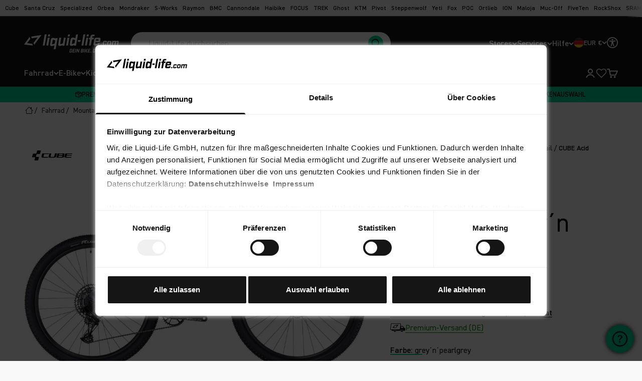

--- FILE ---
content_type: text/html; charset=utf-8
request_url: https://www.liquid-life.de/pages/highlights-dampfer
body_size: 96024
content:



<!doctype html>
<html class="no-js" lang="de" dir="ltr">
  <head>
    <meta name="google-site-verification" content="zn_PH6oiRUIa2mD463dE78ZxxgGAgpeybcCaBPBk7hE">

    
    <script data-cookieconsent="ignore">
      window.dataLayer = window.dataLayer || [];
      function gtag() {
        dataLayer.push(arguments)
      }
      gtag("consent", "default", {
        ad_personalization: "denied",
        ad_storage: "denied",
        ad_user_data: "denied",
        analytics_storage: "denied",
        functionality_storage: "denied",
        personalization_storage: "denied",
        security_storage: "granted",
        wait_for_update: 500
      });
      gtag("set", "ads_data_redaction", true);
      gtag("set", "url_passthrough", false);
    </script>
    <script data-cookieconsent="ignore">
      (function (w, d, s, l, i) {
        w[l] = w[l] || [];
        w[l].push({ 'gtm.start': new Date().getTime(), event: 'gtm.js' });
        var f = d.getElementsByTagName(s)[0],
          j = d.createElement(s),
          dl = l != 'dataLayer' ? '&l=' + l : '';
        j.async = true;
        j.src = 'https://t.liquid-life.de/gtm.js?id=' + i + dl;
        f.parentNode.insertBefore(j, f);
      })(window, document, 'script', 'dataLayer', 'GTM-WQXZZV6');
    </script>
    
      <script
        id="Cookiebot"
        src="https://consent.cookiebot.com/uc.js"
        data-cbid="088328c3-c2c5-4777-8cac-d4e920dcf4f7"
        async
        type="text/javascript"
      ></script>
    

    <meta charset="utf-8">
    <meta
      name="viewport"
      content="width=device-width, initial-scale=1.0, height=device-height, minimum-scale=1.0, maximum-scale=2.0"
    ><link rel="preconnect" href="https://cdn.shopify.com" crossorigin>
<link rel="preconnect" href="https://shop.app" crossorigin>
<link rel="preconnect" href="https://consent.cookiebot.com" crossorigin><!-- Preload DIN 2014 Fonts -->
<link rel="preload" as="font" href="//www.liquid-life.de/cdn/shop/t/94/assets/DIN2014-Light.woff2?v=14455448561549348311703865720" type="font/woff2" crossorigin>
<link rel="preload" as="font" href="//www.liquid-life.de/cdn/shop/t/94/assets/DIN2014-Regular.woff2?v=64410827590787291251703865726" type="font/woff2" crossorigin>
<link rel="preload" as="font" href="//www.liquid-life.de/cdn/shop/t/94/assets/DIN2014-DemiBold.woff2?v=42753734245728271871703865726" type="font/woff2" crossorigin>

<!-- Preload Sofia Sans Extra Condensed Fonts -->
<link rel="preload" as="font" href="//www.liquid-life.de/cdn/shop/t/94/assets/sofia-sans-extra-condensed-v2-latin-regular.woff2?v=14308236574049284331716299933" type="font/woff2" crossorigin>
<link rel="preload" as="font" href="//www.liquid-life.de/cdn/shop/t/94/assets/sofia-sans-extra-condensed-v2-latin-500.woff2?v=164776178186822896741716371887" type="font/woff2" crossorigin>
<link rel="preload" as="font" href="//www.liquid-life.de/cdn/shop/t/94/assets/sofia-sans-extra-condensed-v2-latin-bold.woff2?v=97783764688603693291716299932" type="font/woff2" crossorigin>

<link rel="preload" as="image" href="//www.liquid-life.de/cdn/shop/t/94/assets/country-flags.webp?v=88623880879978118861751980363">

<meta name="theme-color" content="#151515">

    <title>
      Highlights Dämpfer
    </title><link rel="canonical" href="https://www.liquid-life.de/pages/highlights-dampfer"><link rel="shortcut icon" href="//www.liquid-life.de/cdn/shop/files/Liquid_Life_Favicon.png?v=1687775176&width=96">
      <link rel="apple-touch-icon" href="//www.liquid-life.de/cdn/shop/files/Liquid_Life_Favicon.png?v=1687775176&width=180">
<meta property="og:type" content="website">
  <meta property="og:title" content="Highlights Dämpfer"><meta property="og:url" content="https://www.liquid-life.de/pages/highlights-dampfer">
<meta property="og:site_name" content="Liquid-Life"><meta name="twitter:card" content="summary"><meta name="twitter:title" content="Highlights Dämpfer">
  <meta name="twitter:description" content="Highlights Dämpfer">




  <script type="application/ld+json">
  {
    "@context": "https://schema.org",
    "@type": "BreadcrumbList",
  "itemListElement": [{
      "@type": "ListItem",
      "position": 1,
      "name": "Home",
      "item": "https://www.liquid-life.de"
    },{
          "@type": "ListItem",
          "position": 2,
          "name": "Highlights Dämpfer",
          "item": "https://www.liquid-life.de/pages/highlights-dampfer"
        }]
  }
  </script>

<style>

  @font-face {
    font-family: din-2014;
    src: url(//www.liquid-life.de/cdn/shop/t/94/assets/DIN2014-Light.woff2?v=14455448561549348311703865720) format('woff2');
    font-weight: 300;
    font-style: normal;
    font-display: swap;
  }

  @font-face {
    font-family: din-2014;
    src: url(//www.liquid-life.de/cdn/shop/t/94/assets/DIN2014-Regular.woff2?v=64410827590787291251703865726) format('woff2');
    font-weight: normal;
    font-style: normal;
    font-display: swap;
  }

  @font-face {
    font-family: din-2014;
    src: url(//www.liquid-life.de/cdn/shop/t/94/assets/DIN2014-DemiBold.woff2?v=42753734245728271871703865726) format('woff2');
    font-weight: bold;
    font-style: normal;
    font-display: swap;
  }
  
  @font-face {
    font-family: sofia-sans-extra-condensed-v2-latin;
    src: url(//www.liquid-life.de/cdn/shop/t/94/assets/sofia-sans-extra-condensed-v2-latin-regular.woff2?v=14308236574049284331716299933) format('woff2');
    font-weight: normal;
    font-style: normal;
    font-display: swap;
  }

  @font-face {
    font-family: sofia-sans-extra-condensed-v2-latin;
    src: url(//www.liquid-life.de/cdn/shop/t/94/assets/sofia-sans-extra-condensed-v2-latin-500.woff2?v=164776178186822896741716371887) format('woff2');
    font-weight: 500;
    font-style: normal;
    font-display: swap;
  }

  @font-face {
    font-family: sofia-sans-extra-condensed-v2-latin;
    src: url(//www.liquid-life.de/cdn/shop/t/94/assets/sofia-sans-extra-condensed-v2-latin-bold.woff2?v=97783764688603693291716299932) format('woff2');
    font-weight: bold;
    font-style: normal;
    font-display: swap;
  }

  @font-face {
    font-family: 'Material Icons';
    font-style: normal;
    font-weight: 400;
    src: url(//www.liquid-life.de/cdn/shop/t/94/assets/MaterialIcons.woff2?v=23134559492418926671747305251) format('woff2');
  }

  :root {
    /**
     * ---------------------------------------------------------------------
     * SPACING VARIABLES
     *
     * We are using a spacing inspired from frameworks like Tailwind CSS.
     * ---------------------------------------------------------------------
     */
    --spacing-0-5: 0.125rem; /* 2px */
    --spacing-1: 0.25rem; /* 4px */
    --spacing-1-5: 0.375rem; /* 6px */
    --spacing-2: 0.5rem; /* 8px */
    --spacing-2-5: 0.625rem; /* 10px */
    --spacing-3: 0.75rem; /* 12px */
    --spacing-3-5: 0.875rem; /* 14px */
    --spacing-4: 1rem; /* 16px */
    --spacing-4-5: 1.125rem; /* 18px */
    --spacing-5: 1.25rem; /* 20px */
    --spacing-5-5: 1.375rem; /* 22px */
    --spacing-6: 1.5rem; /* 24px */
    --spacing-6-5: 1.625rem; /* 26px */
    --spacing-7: 1.75rem; /* 28px */
    --spacing-7-5: 1.875rem; /* 30px */
    --spacing-8: 2rem; /* 32px */
    --spacing-8-5: 2.125rem; /* 34px */
    --spacing-9: 2.25rem; /* 36px */
    --spacing-9-5: 2.375rem; /* 38px */
    --spacing-10: 2.5rem; /* 40px */
    --spacing-11: 2.75rem; /* 44px */
    --spacing-12: 3rem; /* 48px */
    --spacing-14: 3.5rem; /* 56px */
    --spacing-16: 4rem; /* 64px */
    --spacing-18: 4.5rem; /* 72px */
    --spacing-20: 5rem; /* 80px */
    --spacing-24: 6rem; /* 96px */
    --spacing-28: 7rem; /* 112px */
    --spacing-32: 8rem; /* 128px */
    --spacing-36: 9rem; /* 144px */
    --spacing-40: 10rem; /* 160px */
    --spacing-44: 11rem; /* 176px */
    --spacing-48: 12rem; /* 192px */
    --spacing-52: 13rem; /* 208px */
    --spacing-56: 14rem; /* 224px */
    --spacing-60: 15rem; /* 240px */
    --spacing-64: 16rem; /* 256px */
    --spacing-72: 18rem; /* 288px */
    --spacing-80: 20rem; /* 320px */
    --spacing-96: 24rem; /* 384px */

    /* Container */
    --container-max-width: 1700px;
    --container-narrow-max-width: 1450px;
    --container-gutter: var(--spacing-5);
    --section-outer-spacing-block: var(--spacing-8);
    --section-inner-max-spacing-block: var(--spacing-8);
    --section-inner-spacing-inline: var(--container-gutter);
    --section-stack-spacing-block: var(--spacing-8);

    /* Grid gutter */
    --grid-gutter: var(--spacing-5);

    /* Product list settings */
    --product-list-row-gap: var(--spacing-8);
    --product-list-column-gap: var(--grid-gutter);

    /* Form settings */
    --input-gap: var(--spacing-2);
    --input-height: 2.625rem;
    --input-padding-inline: var(--spacing-4);

    /* Other sizes */
    --sticky-area-height: calc(var(--sticky-announcement-bar-enabled, 0) * var(--announcement-bar-height, 0px) + var(--sticky-header-enabled, 0) * var(--header-height, 0px));

    /* RTL support */
    --transform-logical-flip: 1;
    --transform-origin-start: left;
    --transform-origin-end: right;

    /**
     * ---------------------------------------------------------------------
     * TYPOGRAPHY
     * ---------------------------------------------------------------------
     */

    /* Font properties */
    --heading-font-family: sofia-sans-extra-condensed-v2-latin, sans-serif;
    --heading-font-weight: bold;
    --heading-font-style: normal;
    --heading-text-transform: uppercase;
    --heading-letter-spacing: 0.01em;
    --text-font-family: din-2014, sans-serif;
    --text-font-weight: 400;
    --text-font-style: normal;
    --text-letter-spacing: 0.0em;

    /* Font sizes */
    --text-h0: 3rem;
    --text-h1: 2.5rem;
    --text-h2: 2rem;
    --text-h3: 1.5rem;
    --text-h4: 1.375rem;
    --text-h5: 1.125rem;
    --text-h6: 1rem;
    --text-xs: 0.6875rem;
    --text-sm: 0.75rem;
    --text-base: 0.875rem;
    --text-lg: 1.125rem;

    /**
     * ---------------------------------------------------------------------
     * COLORS
     * ---------------------------------------------------------------------
     */

    /* Color settings */--accent: 0 217 152;
    --text-primary: 21 21 21;
    --background-primary: 249 249 249;
    --dialog-background: 255 255 255;
    --border-color: var(--text-color, var(--text-primary)) / 0.12;
    --border-color-light: 231 231 231;
    --background-light: 244 244 244;

    /* Button colors */
    --button-background-primary: 21 21 21;
    --button-text-primary: 255 255 255;
    --button-background-secondary: 0 217 152;
    --button-text-secondary: 21 21 21;

    /* Status colors */
    --success-background: 224 239 224;
    --success-text: 0 118 0;
    --warning-background: 255 246 233;
    --warning-text: 255 183 74;
    --error-background: 250 228 228;
    --error-text: 216 32 29;

    /* Product colors */
    --on-sale-text: 216 32 29;
    --on-sale-badge-background: 216 32 29;
    --on-sale-badge-text: 255 255 255;
    --sold-out-badge-background: 21 21 21;
    --sold-out-badge-text: 255 255 255;
    --primary-badge-background: 0 217 152;
    --primary-badge-text: 255 255 255;
    --star-color: 255 183 74;
    --product-card-background: 255 255 255;
    --product-card-text: 21 21 21;

    /* Header colors */
    --header-background: 21 21 21;
    --header-text: 255 255 255;

    /* Footer colors */
    --footer-background: 21 21 21;
    --footer-text: 255 255 255;

    /* Rounded variables (used for border radius) */
    --rounded-xs: 0.25rem;
    --rounded-sm: 0.3125rem;
    --rounded: 0.625rem;
    --rounded-lg: 1.25rem;
    --rounded-full: 9999px;

    --rounded-button: 3.75rem;
    --rounded-input: 0.0rem;

    /* Box shadow */
    --shadow-sm: 0 2px 8px rgb(var(--text-primary) / 0.1);
    --shadow: 0 5px 15px rgb(var(--text-primary) / 0.1);
    --shadow-md: 0 5px 30px rgb(var(--text-primary) / 0.1);
    --shadow-block: 0px 18px 50px rgb(var(--text-primary) / 0.1);

    /**
     * ---------------------------------------------------------------------
     * OTHER
     * ---------------------------------------------------------------------
     */

    --cursor-close-svg-url: url(//www.liquid-life.de/cdn/shop/t/94/assets/cursor-close.svg?v=147174565022153725511703865721);
    --cursor-zoom-in-svg-url: url(//www.liquid-life.de/cdn/shop/t/94/assets/cursor-zoom-in.svg?v=154953035094101115921703865725);
    --cursor-zoom-out-svg-url: url(//www.liquid-life.de/cdn/shop/t/94/assets/cursor-zoom-out.svg?v=16155520337305705181703865727);
    --checkmark-svg-url: url(//www.liquid-life.de/cdn/shop/t/94/assets/checkmark.svg?v=77552481021870063511703865742);
  }

  [dir="rtl"]:root {
    /* RTL support */
    --transform-logical-flip: -1;
    --transform-origin-start: right;
    --transform-origin-end: left;
  }

  @media screen and (min-width: 700px) {
    :root {
      /* Typography (font size) */
      --text-h0: 4rem;
      --text-h1: 3rem;
      --text-h2: 2.5rem;
      --text-h3: 2rem;
      --text-h4: 1.625rem;
      --text-h5: 1.25rem;
      --text-h6: 1.125rem;

      --text-xs: 0.75rem;
      --text-sm: 0.875rem;
      --text-base: 1.0rem;
      --text-lg: 1.25rem;

      /* Spacing */
      --container-gutter: 2rem;
      --section-outer-spacing-block: var(--spacing-12);
      --section-inner-max-spacing-block: var(--spacing-10);
      --section-inner-spacing-inline: var(--spacing-10);
      --section-stack-spacing-block: var(--spacing-10);

      /* Grid gutter */
      --grid-gutter: var(--spacing-6);

      /* Product list settings */
      --product-list-row-gap: var(--spacing-12);

      /* Form settings */
      --input-gap: 1rem;
      --input-height: 3.125rem;
      --input-padding-inline: var(--spacing-5);
    }
  }

  @media screen and (min-width: 1000px) {
    :root {
      /* Spacing settings */
      --container-gutter: var(--spacing-12);
      --section-outer-spacing-block: var(--spacing-14);
      --section-inner-max-spacing-block: var(--spacing-12);
      --section-inner-spacing-inline: var(--spacing-12);
      --section-stack-spacing-block: var(--spacing-10);
    }
  }

  @media screen and (min-width: 1150px) {
    :root {
      /* Spacing settings */
      --container-gutter: var(--spacing-12);
      --section-outer-spacing-block: var(--spacing-14);
      --section-inner-max-spacing-block: var(--spacing-12);
      --section-inner-spacing-inline: var(--spacing-12);
      --section-stack-spacing-block: var(--spacing-12);
    }
  }

  @media screen and (min-width: 1400px) {
    :root {
      /* Typography (font size) */
      --text-h0: 5rem;
      --text-h1: 3.75rem;
      --text-h2: 3rem;
      --text-h3: 2.25rem;
      --text-h4: 2rem;
      --text-h5: 1.5rem;
      --text-h6: 1.25rem;

      --section-outer-spacing-block: var(--spacing-16);
      --section-inner-max-spacing-block: var(--spacing-14);
      --section-inner-spacing-inline: var(--spacing-14);
    }
  }

  @media screen and (min-width: 1600px) {
    :root {
      --section-outer-spacing-block: var(--spacing-16);
      --section-inner-max-spacing-block: var(--spacing-16);
      --section-inner-spacing-inline: var(--spacing-16);
    }
  }

  /**
   * ---------------------------------------------------------------------
   * LIQUID DEPENDANT CSS
   *
   * Our main CSS is Liquid free, but some very specific features depend on
   * theme settings, so we have them here
   * ---------------------------------------------------------------------
   */@media screen and (pointer: fine) {
        .button:not([disabled]):hover, .btn:not([disabled]):hover, .shopify-payment-button__button--unbranded:not([disabled]):hover {
          background-color: rgba(0, 217, 152, 0.85);
          color: #000000;
          transition: 0.3s ease-in-out;
        }

        .button--subdued:not([disabled]):hover {
          --button-background: var(--text-color) / .05 !important;
          background-color: #00D998;
          transition: background-color 0.3s ease-in-out;
        }
      }</style><script>
  document.documentElement.classList.replace('no-js', 'js');

  // This allows to expose several variables to the global scope, to be used in scripts
  window.themeVariables = {
    settings: {
      showPageTransition: false,
      reduceDrawerAnimation: true,
      reduceMenuAnimation: true,
      headingApparition: "none",
      pageType: "page",
      moneyFormat: "{{amount_with_comma_separator}} €",
      moneyWithCurrencyFormat: "€{{amount_with_comma_separator}} EUR",
      currencySymbol: "€",
      currencyCodeEnabled: false,
      cartType: "popover",
      showDiscount: true,
      discountMode: "percentage",
      shopifyDomain: "liquid-life-shop.myshopify.com",
      colors: {
        productCardBackground: "255 255 255",
        productCardTextColor: "21 21 21"
      }
    },

    strings: {
      accessibilityClose: "Schließen",
      accessibilityNext: "Vor",
      accessibilityPrevious: "Zurück",
      addToCartButton: "In den Warenkorb",
      soldOutButton: "Ausverkauft",
      preOrderButton: "Jetzt Vorbestellen",
      unavailableButton: "Nicht verfügbar",
      closeGallery: "Galerie schließen",
      zoomGallery: "Bild vergrößern",
      errorGallery: "Bild kann nicht geladen werden",
      soldOutBadge: "Ausverkauft",
      discountBadge: "-@@",
      sku: "Artikelnummer:",
      searchNoResults: "Keine Treffer",
      addOrderNote: "Bestellhinweis hinzufügen",
      editOrderNote: "Bestellhinweis bearbeiten",
      shippingEstimatorNoResults: "Tut uns leid, aber wir verschicken leider nicht an deine Adresse.",
      shippingEstimatorOneResult: "Für deine Adresse gibt es einen Versandtarif:",
      shippingEstimatorMultipleResults: "Für deine Adresse gibt es mehrere Versandtarife:",
      shippingEstimatorError: "Beim Berechnen der Versandkosten ist ein Fehler aufgetreten:",
      quickAddLabel: "+ In den Warenkorb",
      clearFilters: "Alle löschen",
      taxesIncluded: "inkl. MwSt.",
      priceFrom: "Preis von",
      priceTo: "Preis bis",
      soldOutBadge: "Ausverkauft",
      discountBadge: "-%savings%",
      productInStock: "Auf Lager",
      productOutOfStock: "Nicht vorrätig",
      savingsFrom: "Du sparst %amount%"
    },

    breakpoints: {
      'sm': 'screen and (min-width: 700px)',
      'md': 'screen and (min-width: 1000px)',
      'lg': 'screen and (min-width: 1150px)',
      'xl': 'screen and (min-width: 1400px)',

      'sm-max': 'screen and (max-width: 699px)',
      'md-max': 'screen and (max-width: 999px)',
      'lg-max': 'screen and (max-width: 1149px)',
      'xl-max': 'screen and (max-width: 1399px)'
    },
  };// For detecting native share
  document.documentElement.classList.add(`native-share--${navigator.share ? 'enabled' : 'disabled'}`);</script>

    
    
    
    
    

    

    <script>window.performance && window.performance.mark && window.performance.mark('shopify.content_for_header.start');</script><meta name="google-site-verification" content="IzN9GaCi4-EITKq_jFKcBe3OwtI6tCetzRbZScfL8o4">
<meta name="facebook-domain-verification" content="vox28oynra8e2k5dc4gvdbe3oxnbc0">
<meta id="shopify-digital-wallet" name="shopify-digital-wallet" content="/78391345461/digital_wallets/dialog">
<meta name="shopify-checkout-api-token" content="c8c53a8ea6a01e6a97242b9f86349b3b">
<meta id="in-context-paypal-metadata" data-shop-id="78391345461" data-venmo-supported="false" data-environment="production" data-locale="de_DE" data-paypal-v4="true" data-currency="EUR">
<link rel="alternate" hreflang="x-default" href="https://www.liquid-life.de/pages/highlights-dampfer">
<link rel="alternate" hreflang="en-BA" href="https://www.liquid-life.com/pages/highlights-dampfer">
<link rel="alternate" hreflang="en-BE" href="https://www.liquid-life.com/pages/highlights-dampfer">
<link rel="alternate" hreflang="en-BG" href="https://www.liquid-life.com/pages/highlights-dampfer">
<link rel="alternate" hreflang="en-CZ" href="https://www.liquid-life.com/pages/highlights-dampfer">
<link rel="alternate" hreflang="en-DK" href="https://www.liquid-life.com/pages/highlights-dampfer">
<link rel="alternate" hreflang="en-EE" href="https://www.liquid-life.com/pages/highlights-dampfer">
<link rel="alternate" hreflang="en-ES" href="https://www.liquid-life.com/pages/highlights-dampfer">
<link rel="alternate" hreflang="en-FI" href="https://www.liquid-life.com/pages/highlights-dampfer">
<link rel="alternate" hreflang="en-FR" href="https://www.liquid-life.com/pages/highlights-dampfer">
<link rel="alternate" hreflang="en-GI" href="https://www.liquid-life.com/pages/highlights-dampfer">
<link rel="alternate" hreflang="en-GR" href="https://www.liquid-life.com/pages/highlights-dampfer">
<link rel="alternate" hreflang="en-HR" href="https://www.liquid-life.com/pages/highlights-dampfer">
<link rel="alternate" hreflang="en-HU" href="https://www.liquid-life.com/pages/highlights-dampfer">
<link rel="alternate" hreflang="en-IE" href="https://www.liquid-life.com/pages/highlights-dampfer">
<link rel="alternate" hreflang="en-IT" href="https://www.liquid-life.com/pages/highlights-dampfer">
<link rel="alternate" hreflang="en-LT" href="https://www.liquid-life.com/pages/highlights-dampfer">
<link rel="alternate" hreflang="en-LU" href="https://www.liquid-life.com/pages/highlights-dampfer">
<link rel="alternate" hreflang="en-LV" href="https://www.liquid-life.com/pages/highlights-dampfer">
<link rel="alternate" hreflang="en-MC" href="https://www.liquid-life.com/pages/highlights-dampfer">
<link rel="alternate" hreflang="en-NL" href="https://www.liquid-life.com/pages/highlights-dampfer">
<link rel="alternate" hreflang="en-PL" href="https://www.liquid-life.com/pages/highlights-dampfer">
<link rel="alternate" hreflang="en-PT" href="https://www.liquid-life.com/pages/highlights-dampfer">
<link rel="alternate" hreflang="en-RO" href="https://www.liquid-life.com/pages/highlights-dampfer">
<link rel="alternate" hreflang="en-RS" href="https://www.liquid-life.com/pages/highlights-dampfer">
<link rel="alternate" hreflang="en-SE" href="https://www.liquid-life.com/pages/highlights-dampfer">
<link rel="alternate" hreflang="en-SI" href="https://www.liquid-life.com/pages/highlights-dampfer">
<link rel="alternate" hreflang="en-SK" href="https://www.liquid-life.com/pages/highlights-dampfer">
<link rel="alternate" hreflang="de-DE" href="https://www.liquid-life.de/pages/highlights-dampfer">
<script async="async" src="/checkouts/internal/preloads.js?locale=de-DE"></script>
<link rel="preconnect" href="https://shop.app" crossorigin="anonymous">
<script async="async" src="https://shop.app/checkouts/internal/preloads.js?locale=de-DE&shop_id=78391345461" crossorigin="anonymous"></script>
<script id="apple-pay-shop-capabilities" type="application/json">{"shopId":78391345461,"countryCode":"DE","currencyCode":"EUR","merchantCapabilities":["supports3DS"],"merchantId":"gid:\/\/shopify\/Shop\/78391345461","merchantName":"Liquid-Life","requiredBillingContactFields":["postalAddress","email","phone"],"requiredShippingContactFields":["postalAddress","email","phone"],"shippingType":"shipping","supportedNetworks":["visa","maestro","masterCard","amex"],"total":{"type":"pending","label":"Liquid-Life","amount":"1.00"},"shopifyPaymentsEnabled":true,"supportsSubscriptions":true}</script>
<script id="shopify-features" type="application/json">{"accessToken":"c8c53a8ea6a01e6a97242b9f86349b3b","betas":["rich-media-storefront-analytics"],"domain":"www.liquid-life.de","predictiveSearch":true,"shopId":78391345461,"locale":"de"}</script>
<script data-cookieconsent="ignore">var Shopify = Shopify || {};
Shopify.shop = "liquid-life-shop.myshopify.com";
Shopify.locale = "de";
Shopify.currency = {"active":"EUR","rate":"1.0"};
Shopify.country = "DE";
Shopify.theme = {"name":"LIVE | Impact | Liquid-Life.com","id":164587045173,"schema_name":"Impact","schema_version":"4.3.3","theme_store_id":null,"role":"main"};
Shopify.theme.handle = "null";
Shopify.theme.style = {"id":null,"handle":null};
Shopify.cdnHost = "www.liquid-life.de/cdn";
Shopify.routes = Shopify.routes || {};
Shopify.routes.root = "/";</script>
<script type="module">!function(o){(o.Shopify=o.Shopify||{}).modules=!0}(window);</script>
<script>!function(o){function n(){var o=[];function n(){o.push(Array.prototype.slice.apply(arguments))}return n.q=o,n}var t=o.Shopify=o.Shopify||{};t.loadFeatures=n(),t.autoloadFeatures=n()}(window);</script>
<script>
  window.ShopifyPay = window.ShopifyPay || {};
  window.ShopifyPay.apiHost = "shop.app\/pay";
  window.ShopifyPay.redirectState = "pending";
</script>
<script id="shop-js-analytics" type="application/json">{"pageType":"page"}</script>
<script defer="defer" async type="module" src="//www.liquid-life.de/cdn/shopifycloud/shop-js/modules/v2/client.init-shop-cart-sync_HUjMWWU5.de.esm.js"></script>
<script defer="defer" async type="module" src="//www.liquid-life.de/cdn/shopifycloud/shop-js/modules/v2/chunk.common_QpfDqRK1.esm.js"></script>
<script type="module">
  await import("//www.liquid-life.de/cdn/shopifycloud/shop-js/modules/v2/client.init-shop-cart-sync_HUjMWWU5.de.esm.js");
await import("//www.liquid-life.de/cdn/shopifycloud/shop-js/modules/v2/chunk.common_QpfDqRK1.esm.js");

  window.Shopify.SignInWithShop?.initShopCartSync?.({"fedCMEnabled":true,"windoidEnabled":true});

</script>
<script>
  window.Shopify = window.Shopify || {};
  if (!window.Shopify.featureAssets) window.Shopify.featureAssets = {};
  window.Shopify.featureAssets['shop-js'] = {"shop-cart-sync":["modules/v2/client.shop-cart-sync_ByUgVWtJ.de.esm.js","modules/v2/chunk.common_QpfDqRK1.esm.js"],"init-fed-cm":["modules/v2/client.init-fed-cm_CVqhkk-1.de.esm.js","modules/v2/chunk.common_QpfDqRK1.esm.js"],"shop-button":["modules/v2/client.shop-button_B0pFlqys.de.esm.js","modules/v2/chunk.common_QpfDqRK1.esm.js"],"shop-cash-offers":["modules/v2/client.shop-cash-offers_CaaeZ5wd.de.esm.js","modules/v2/chunk.common_QpfDqRK1.esm.js","modules/v2/chunk.modal_CS8dP9kO.esm.js"],"init-windoid":["modules/v2/client.init-windoid_B-gyVqfY.de.esm.js","modules/v2/chunk.common_QpfDqRK1.esm.js"],"shop-toast-manager":["modules/v2/client.shop-toast-manager_DgTeluS3.de.esm.js","modules/v2/chunk.common_QpfDqRK1.esm.js"],"init-shop-email-lookup-coordinator":["modules/v2/client.init-shop-email-lookup-coordinator_C5I212n4.de.esm.js","modules/v2/chunk.common_QpfDqRK1.esm.js"],"init-shop-cart-sync":["modules/v2/client.init-shop-cart-sync_HUjMWWU5.de.esm.js","modules/v2/chunk.common_QpfDqRK1.esm.js"],"avatar":["modules/v2/client.avatar_BTnouDA3.de.esm.js"],"pay-button":["modules/v2/client.pay-button_CJaF-UDc.de.esm.js","modules/v2/chunk.common_QpfDqRK1.esm.js"],"init-customer-accounts":["modules/v2/client.init-customer-accounts_BI_wUvuR.de.esm.js","modules/v2/client.shop-login-button_DTPR4l75.de.esm.js","modules/v2/chunk.common_QpfDqRK1.esm.js","modules/v2/chunk.modal_CS8dP9kO.esm.js"],"init-shop-for-new-customer-accounts":["modules/v2/client.init-shop-for-new-customer-accounts_C4qR5Wl-.de.esm.js","modules/v2/client.shop-login-button_DTPR4l75.de.esm.js","modules/v2/chunk.common_QpfDqRK1.esm.js","modules/v2/chunk.modal_CS8dP9kO.esm.js"],"shop-login-button":["modules/v2/client.shop-login-button_DTPR4l75.de.esm.js","modules/v2/chunk.common_QpfDqRK1.esm.js","modules/v2/chunk.modal_CS8dP9kO.esm.js"],"init-customer-accounts-sign-up":["modules/v2/client.init-customer-accounts-sign-up_SG5gYFpP.de.esm.js","modules/v2/client.shop-login-button_DTPR4l75.de.esm.js","modules/v2/chunk.common_QpfDqRK1.esm.js","modules/v2/chunk.modal_CS8dP9kO.esm.js"],"shop-follow-button":["modules/v2/client.shop-follow-button_CmMsyvrH.de.esm.js","modules/v2/chunk.common_QpfDqRK1.esm.js","modules/v2/chunk.modal_CS8dP9kO.esm.js"],"checkout-modal":["modules/v2/client.checkout-modal_tfCxQqrq.de.esm.js","modules/v2/chunk.common_QpfDqRK1.esm.js","modules/v2/chunk.modal_CS8dP9kO.esm.js"],"lead-capture":["modules/v2/client.lead-capture_Ccz5Zm6k.de.esm.js","modules/v2/chunk.common_QpfDqRK1.esm.js","modules/v2/chunk.modal_CS8dP9kO.esm.js"],"shop-login":["modules/v2/client.shop-login_BfivnucW.de.esm.js","modules/v2/chunk.common_QpfDqRK1.esm.js","modules/v2/chunk.modal_CS8dP9kO.esm.js"],"payment-terms":["modules/v2/client.payment-terms_D2Mn0eFV.de.esm.js","modules/v2/chunk.common_QpfDqRK1.esm.js","modules/v2/chunk.modal_CS8dP9kO.esm.js"]};
</script>
<script>(function() {
  var isLoaded = false;
  function asyncLoad() {
    if (isLoaded) return;
    isLoaded = true;
    var urls = ["\/\/cdn.shopify.com\/proxy\/4bef5ba3a3b3f467a57f8335e78aac24ff3da7c270339fc507426b196249e058\/api.kimonix.com\/kimonix_analytics.js?shop=liquid-life-shop.myshopify.com\u0026sp-cache-control=cHVibGljLCBtYXgtYWdlPTkwMA","\/\/cdn.shopify.com\/proxy\/836473c195c0c8090712c7ed27f2a93ae7dccb216e75a700e6e834f28fa37dd9\/api.kimonix.com\/kimonix_void_script.js?shop=liquid-life-shop.myshopify.com\u0026sp-cache-control=cHVibGljLCBtYXgtYWdlPTkwMA"];
    for (var i = 0; i < urls.length; i++) {
      var s = document.createElement('script');
      s.type = 'text/plain'; s.setAttribute('data-cookieconsent', 'statistics');
      s.async = true;
      s.src = urls[i];
      var x = document.getElementsByTagName('script')[0];
      x.parentNode.insertBefore(s, x);
    }
  };
  if(window.attachEvent) {
    window.attachEvent('onload', asyncLoad);
  } else {
    window.addEventListener('load', asyncLoad, false);
  }
})();</script>
<script id="__st">var __st={"a":78391345461,"offset":3600,"reqid":"a1549890-fb33-4917-a35e-6b937586b339-1768657129","pageurl":"www.liquid-life.de\/pages\/highlights-dampfer","s":"pages-149536375093","u":"8c4854345e19","p":"page","rtyp":"page","rid":149536375093};</script>
<script>window.ShopifyPaypalV4VisibilityTracking = true;</script>
<script id="captcha-bootstrap">!function(){'use strict';const t='contact',e='account',n='new_comment',o=[[t,t],['blogs',n],['comments',n],[t,'customer']],c=[[e,'customer_login'],[e,'guest_login'],[e,'recover_customer_password'],[e,'create_customer']],r=t=>t.map((([t,e])=>`form[action*='/${t}']:not([data-nocaptcha='true']) input[name='form_type'][value='${e}']`)).join(','),a=t=>()=>t?[...document.querySelectorAll(t)].map((t=>t.form)):[];function s(){const t=[...o],e=r(t);return a(e)}const i='password',u='form_key',d=['recaptcha-v3-token','g-recaptcha-response','h-captcha-response',i],f=()=>{try{return window.sessionStorage}catch{return}},m='__shopify_v',_=t=>t.elements[u];function p(t,e,n=!1){try{const o=window.sessionStorage,c=JSON.parse(o.getItem(e)),{data:r}=function(t){const{data:e,action:n}=t;return t[m]||n?{data:e,action:n}:{data:t,action:n}}(c);for(const[e,n]of Object.entries(r))t.elements[e]&&(t.elements[e].value=n);n&&o.removeItem(e)}catch(o){console.error('form repopulation failed',{error:o})}}const l='form_type',E='cptcha';function T(t){t.dataset[E]=!0}const w=window,h=w.document,L='Shopify',v='ce_forms',y='captcha';let A=!1;((t,e)=>{const n=(g='f06e6c50-85a8-45c8-87d0-21a2b65856fe',I='https://cdn.shopify.com/shopifycloud/storefront-forms-hcaptcha/ce_storefront_forms_captcha_hcaptcha.v1.5.2.iife.js',D={infoText:'Durch hCaptcha geschützt',privacyText:'Datenschutz',termsText:'Allgemeine Geschäftsbedingungen'},(t,e,n)=>{const o=w[L][v],c=o.bindForm;if(c)return c(t,g,e,D).then(n);var r;o.q.push([[t,g,e,D],n]),r=I,A||(h.body.append(Object.assign(h.createElement('script'),{id:'captcha-provider',async:!0,src:r})),A=!0)});var g,I,D;w[L]=w[L]||{},w[L][v]=w[L][v]||{},w[L][v].q=[],w[L][y]=w[L][y]||{},w[L][y].protect=function(t,e){n(t,void 0,e),T(t)},Object.freeze(w[L][y]),function(t,e,n,w,h,L){const[v,y,A,g]=function(t,e,n){const i=e?o:[],u=t?c:[],d=[...i,...u],f=r(d),m=r(i),_=r(d.filter((([t,e])=>n.includes(e))));return[a(f),a(m),a(_),s()]}(w,h,L),I=t=>{const e=t.target;return e instanceof HTMLFormElement?e:e&&e.form},D=t=>v().includes(t);t.addEventListener('submit',(t=>{const e=I(t);if(!e)return;const n=D(e)&&!e.dataset.hcaptchaBound&&!e.dataset.recaptchaBound,o=_(e),c=g().includes(e)&&(!o||!o.value);(n||c)&&t.preventDefault(),c&&!n&&(function(t){try{if(!f())return;!function(t){const e=f();if(!e)return;const n=_(t);if(!n)return;const o=n.value;o&&e.removeItem(o)}(t);const e=Array.from(Array(32),(()=>Math.random().toString(36)[2])).join('');!function(t,e){_(t)||t.append(Object.assign(document.createElement('input'),{type:'hidden',name:u})),t.elements[u].value=e}(t,e),function(t,e){const n=f();if(!n)return;const o=[...t.querySelectorAll(`input[type='${i}']`)].map((({name:t})=>t)),c=[...d,...o],r={};for(const[a,s]of new FormData(t).entries())c.includes(a)||(r[a]=s);n.setItem(e,JSON.stringify({[m]:1,action:t.action,data:r}))}(t,e)}catch(e){console.error('failed to persist form',e)}}(e),e.submit())}));const S=(t,e)=>{t&&!t.dataset[E]&&(n(t,e.some((e=>e===t))),T(t))};for(const o of['focusin','change'])t.addEventListener(o,(t=>{const e=I(t);D(e)&&S(e,y())}));const B=e.get('form_key'),M=e.get(l),P=B&&M;t.addEventListener('DOMContentLoaded',(()=>{const t=y();if(P)for(const e of t)e.elements[l].value===M&&p(e,B);[...new Set([...A(),...v().filter((t=>'true'===t.dataset.shopifyCaptcha))])].forEach((e=>S(e,t)))}))}(h,new URLSearchParams(w.location.search),n,t,e,['guest_login'])})(!0,!0)}();</script>
<script integrity="sha256-4kQ18oKyAcykRKYeNunJcIwy7WH5gtpwJnB7kiuLZ1E=" data-source-attribution="shopify.loadfeatures" defer="defer" src="//www.liquid-life.de/cdn/shopifycloud/storefront/assets/storefront/load_feature-a0a9edcb.js" crossorigin="anonymous"></script>
<script crossorigin="anonymous" defer="defer" src="//www.liquid-life.de/cdn/shopifycloud/storefront/assets/shopify_pay/storefront-65b4c6d7.js?v=20250812"></script>
<script data-source-attribution="shopify.dynamic_checkout.dynamic.init">var Shopify=Shopify||{};Shopify.PaymentButton=Shopify.PaymentButton||{isStorefrontPortableWallets:!0,init:function(){window.Shopify.PaymentButton.init=function(){};var t=document.createElement("script");t.src="https://www.liquid-life.de/cdn/shopifycloud/portable-wallets/latest/portable-wallets.de.js",t.type="module",document.head.appendChild(t)}};
</script>
<script data-source-attribution="shopify.dynamic_checkout.buyer_consent">
  function portableWalletsHideBuyerConsent(e){var t=document.getElementById("shopify-buyer-consent"),n=document.getElementById("shopify-subscription-policy-button");t&&n&&(t.classList.add("hidden"),t.setAttribute("aria-hidden","true"),n.removeEventListener("click",e))}function portableWalletsShowBuyerConsent(e){var t=document.getElementById("shopify-buyer-consent"),n=document.getElementById("shopify-subscription-policy-button");t&&n&&(t.classList.remove("hidden"),t.removeAttribute("aria-hidden"),n.addEventListener("click",e))}window.Shopify?.PaymentButton&&(window.Shopify.PaymentButton.hideBuyerConsent=portableWalletsHideBuyerConsent,window.Shopify.PaymentButton.showBuyerConsent=portableWalletsShowBuyerConsent);
</script>
<script data-source-attribution="shopify.dynamic_checkout.cart.bootstrap">document.addEventListener("DOMContentLoaded",(function(){function t(){return document.querySelector("shopify-accelerated-checkout-cart, shopify-accelerated-checkout")}if(t())Shopify.PaymentButton.init();else{new MutationObserver((function(e,n){t()&&(Shopify.PaymentButton.init(),n.disconnect())})).observe(document.body,{childList:!0,subtree:!0})}}));
</script>
<link id="shopify-accelerated-checkout-styles" rel="stylesheet" media="screen" href="https://www.liquid-life.de/cdn/shopifycloud/portable-wallets/latest/accelerated-checkout-backwards-compat.css" crossorigin="anonymous">
<style id="shopify-accelerated-checkout-cart">
        #shopify-buyer-consent {
  margin-top: 1em;
  display: inline-block;
  width: 100%;
}

#shopify-buyer-consent.hidden {
  display: none;
}

#shopify-subscription-policy-button {
  background: none;
  border: none;
  padding: 0;
  text-decoration: underline;
  font-size: inherit;
  cursor: pointer;
}

#shopify-subscription-policy-button::before {
  box-shadow: none;
}

      </style>

<script>window.performance && window.performance.mark && window.performance.mark('shopify.content_for_header.end');</script>
<link href="//www.liquid-life.de/cdn/shop/t/94/assets/theme.css?v=158533429584401232321758267733" rel="stylesheet" type="text/css" media="all" /><link href="//www.liquid-life.de/cdn/shop/t/94/assets/ll-custom-revamp-header.css?v=179751721115976718821764769501" rel="stylesheet" type="text/css" media="all" /><link href="//www.liquid-life.de/cdn/shop/t/94/assets/ll-custom.css?v=74087459029067481441765453545" rel="stylesheet" type="text/css" media="all" /><link href="//www.liquid-life.de/cdn/shop/t/94/assets/ll-algolia.css?v=152800307730461793751751974730" rel="stylesheet" type="text/css" media="all" /><link href="//www.liquid-life.de/cdn/shop/t/94/assets/ll-barrierefreiheit-widget.css?v=72826017891447010021748937365" rel="stylesheet" type="text/css" media="all" />
    <script type="text/javascript">function setREVStartSize(e){
			//window.requestAnimationFrame(function() {
				window.RSIW = window.RSIW===undefined ? window.innerWidth : window.RSIW;
				window.RSIH = window.RSIH===undefined ? window.innerHeight : window.RSIH;
				try {
					var pw = document.getElementById(e.c).parentNode.offsetWidth,
						newh;
					pw = pw===0 || isNaN(pw) ? window.RSIW : pw;
					e.tabw = e.tabw===undefined ? 0 : parseInt(e.tabw);
					e.thumbw = e.thumbw===undefined ? 0 : parseInt(e.thumbw);
					e.tabh = e.tabh===undefined ? 0 : parseInt(e.tabh);
					e.thumbh = e.thumbh===undefined ? 0 : parseInt(e.thumbh);
					e.tabhide = e.tabhide===undefined ? 0 : parseInt(e.tabhide);
					e.thumbhide = e.thumbhide===undefined ? 0 : parseInt(e.thumbhide);
					e.mh = e.mh===undefined || e.mh=="" || e.mh==="auto" ? 0 : parseInt(e.mh,0);
					if(e.layout==="fullscreen" || e.l==="fullscreen")
						newh = Math.max(e.mh,window.RSIH);
					else{
						e.gw = Array.isArray(e.gw) ? e.gw : [e.gw];
						for (var i in e.rl) if (e.gw[i]===undefined || e.gw[i]===0) e.gw[i] = e.gw[i-1];
						e.gh = e.el===undefined || e.el==="" || (Array.isArray(e.el) && e.el.length==0)? e.gh : e.el;
						e.gh = Array.isArray(e.gh) ? e.gh : [e.gh];
						for (var i in e.rl) if (e.gh[i]===undefined || e.gh[i]===0) e.gh[i] = e.gh[i-1];

						var nl = new Array(e.rl.length),
							ix = 0,
							sl;
						e.tabw = e.tabhide>=pw ? 0 : e.tabw;
						e.thumbw = e.thumbhide>=pw ? 0 : e.thumbw;
						e.tabh = e.tabhide>=pw ? 0 : e.tabh;
						e.thumbh = e.thumbhide>=pw ? 0 : e.thumbh;
						for (var i in e.rl) nl[i] = e.rl[i]<window.RSIW ? 0 : e.rl[i];
						sl = nl[0];
						for (var i in nl) if (sl>nl[i] && nl[i]>0) { sl = nl[i]; ix=i;}
						var m = pw>(e.gw[ix]+e.tabw+e.thumbw) ? 1 : (pw-(e.tabw+e.thumbw)) / (e.gw[ix]);
						newh =  (e.gh[ix] * m) + (e.tabh + e.thumbh);
					}
					if(window.rs_init_css===undefined) window.rs_init_css = document.head.appendChild(document.createElement("style"));
					document.getElementById(e.c).height = newh+"px";
					window.rs_init_css.innerHTML += "#"+e.c+"_wrapper { height: "+newh+"px }";
				} catch(e){
					//console.log("Failure at Presize of Slider:" + e)
				}
			//});
		  };</script>

    <!-- Added with Analyzify V3.1 - Dec 11, 2023 2:34 pm -->

<script
  type="text/javascript"
>
    window.dataLayer = window.dataLayer || [];
    window.analyzify = {
        pageFly: false, // Set this to true if you are using PageFly in your website
        send_unhashed_email: false, // Set this to true if you would like to collect unhashed email address of logged in users.
        g_feed_region: 'DE', // Change this if your Google Ads feed is in another region
        analyzify_version: '3.1', // Analyzify version information
        version: '3.1', // Analyzify version installed to this store
        logging: false, // Enable this to see Analyzify logs in console
        logs: [],  // An array to store log messages
        stopAtLog: false, // Set this to true if you want to use a debugger while logging
        // Modify the following button attributes if you do not see any ee_addToCart datalayer event when you click add to cart button in any product detail page.
        addtocart_btn_attributes: {
            "type": ["submit"],
            "name": ["add-to-cart", "add"],
            "data-add-to-cart-text": ["Add to Cart"],
            "class": ["addtocart-button", "pdp-form--atc-button", "button-add", "add-to-cart", "add_to_cart", "buttonAddtoCart", "product-form__add-to-cart", "gtmatc", "product-form__cart-submit", "AddToCartText", "AddToCart", "AddToCart-product-template", "product__add-to-cart", "single_add_to_cart_button", "js_frm_cart", "product-buy-buttons--cta", "jsfrmcart", "product-buy-buttons--cta"],
            "id": ["AddToCart"]
        },
        wishlist_btn_attributes: {
            "class": ["test-wishlist"]
        },
        // Modify the following element attribute if you see that quantity being pushed to datalayer is wrong when you try to add the a product to the cart with more than 1 as quantity.
        product_quantity:{
            "name": ["quantity"]
        },
        // Modify the following button attributes if you do not see any ee_removeFromCart datalayer event when you remove any item from the cart in the cart page.
        removefromcart_btn_attributes: {
            "data-remove-item": ["cart-template"],
            "data-cart-remove": ["Remove"],
            "aria-label": ["Remove"],
            "class": ["cart__remove-btn", "cart__remove", "cart__removee", "cart-item__remove", "item-remove", "remove", "rebuy-cart__flyout-item-remove", "cart_ac_remove", "cartacremove", "previewCartItem-remove", "cart-remove", "btn-remove", "remove-product", "ajaxcart__qty-remove", "quick-cart__item-remove"],
            "id": ["CartDrawer-Remove"],
            "href": ["/cart/change?id=", "/cart/change?line="]
        },
        // Modify the following button attributes if you do not see ee_checkout datalayer event when you click "checkout" button in the cart page or cart drawer.
        checkout_btn_attributes: {
            "name": ["checkout"],
            "class": ["upcart-checkout-button", "cart__submit", "checkout-trigger", "rebuy-cart__checkout-button", "button-checkout", "checkout-btn"],
            "href": ["/checkout"],
            "id": ["CartDrawer-Checkout"],
            "value": ["Checkout"]
        },
        // Modify the following button attributes if you do not see any ee_productClick datalayer event when you click to a product in collection pages.
        collection_prod_click_attributes: {
            "href": ["/products/"],
            "class": ["boost-pfs-addtocart-select-options"]
        },
        // Modify the following button attributes if you do not see any ee_addToCart datalayer event when you click add to cart button in any collection pages.
        collection_atc_attributes: {
            "name": ["add"],
            "class": ["add-to-cart-btn", "hit-buy-button", "product-form__cart-submit", "spf-product__form-btn-addtocart", "add-to-cart", "boost-pfs-addtocart-btn", "js_addtc", "pratc"],
            "type": ["submit"],
            "aria-label": ["Add to cart"],
            "id": ["product-add-to-cart"]
        },
        // Modify the following button attributes if you do not see any ee_productClick datalayer event when you click to a product in search result pages.
        search_prod_click_attributes: {
            "href": ["/products/"]
        },
        header_nav_btn_attributes: {
            "class": ["header-shortlink", "header__menu-item"],
            "id": []
        },
        disclosure_attributes: {
          "class": ['disclosure__link'],
        },
        accordion_summary_attributes: {
          "class": ["accordion__title", "accordion"]
        },
        hero_banner_area_attributes:{
          "class": ["banner__box", "banner__column-inner banner__column-inner--hero banner__column-inner--hero-large"]
        },
        hero_banner_title_attributes:{
            "class": ["banner__heading", "content__title content__title--hero content__title--hero-large"]
          },
        hero_banner_subtitle_attributes:{
          "class": ["content__subtitle content__subtitle--hero content__subtitle--hero-large"]
        },
        hero_banner_cta_attributes:{
          "class": ["content__buttons content__buttons--hero content__buttons--hero-large"]
        },
        // In this section, we are adding eventListeners for add-to-cart functionality for stores using customizable products with relevant applications.
        global_atc_functions: ["pplrAddToCartCompleted"],
        rebuy_atc_rfc: false,
    };

    analyzify.log = function(t) {
        if (window.analyzify.logging && t != null) {
            //console.log(`** Analyzify Logger: ${typeof t === 'object' ? '\n' : ''}`, t);
            analyzify.logs.push(t);
            if (analyzify.stopAtLog) {
                debugger;
            }
        }
    };

    window.analyzify.Initialize = function() {
        window.analyzify.loadScript = function(callback) {
            callback();
        }

        window.analyzify.AppStart = function(){

            const detectedCart = {"note":null,"attributes":{},"original_total_price":0,"total_price":0,"total_discount":0,"total_weight":0.0,"item_count":0,"items":[],"requires_shipping":false,"currency":"EUR","items_subtotal_price":0,"cart_level_discount_applications":[],"checkout_charge_amount":0};
            const detectedCurrency = detectedCart.currency;

            

            const sh_info_obj = {
                event: 'sh_info',
                page_type: "Page",
                page_currency: detectedCurrency,
                user: {
                    type: 'visitor',
                    
                }
            }

            window.dataLayer.push(sh_info_obj);

            window.analyzify.GetClickedProductPosition = function(elementHref, sku){
                if(sku != ''){
                    
                    return 0;
                } else {
                    var elementIndex = -1
                    collectionProductsElements = document.querySelectorAll('main a[href*="/products/"]');

                    let hrefValues = [];
                    let uniqueCollectionProductsElements = [];
                    
                    collectionProductsElements.forEach((element) => {
                      let href = element.getAttribute('href');
                      if (!hrefValues.includes(href)) {
                        uniqueCollectionProductsElements.push(element);
                        hrefValues.push(href);
                      }
                    });
  
                    uniqueCollectionProductsElements.forEach(function(element,index){
                        if (element.href.includes(elementHref)) {elementIndex = index + 1};
                    });
                    return elementIndex
                }
            }

            

            window.analyzify.CollectionPageHandle = function(){
                

                window.dataLayer.push({
                    event: 'ee_productImpression',
                    category_name: collectionTitle,
                    category_id: collectionId,
                    category_handle: collectionHandle,
                    product_brand: collectionProductsBrand,
                    product_type: collectionProductsType,
                    product_sku: collectionProductsSku,
                    product_name: collectionProductsName,
                    product_handle: collectionProductsHandle,
                    product_id: collectionProductsId,
                    product_price: collectionProductsPrice,
                    currency: detectedCurrency,
                    product_position: collectionProductsPosition,
                    g_product_id: collectionGproductId,
                    variant_id: collectionVariantId,
                    variant_title: collectionVariantTitle,
                });
            }

            window.analyzify.SearchPageHandle = function(){
                null.forEach((product, i) => {
                  if(product.title){
                    searchProductsBrand.push(product.vendor);
                    searchProductsType.push(product.type);
                    searchProductsSku.push(product.variants[0].sku);
                    searchProductsNames.push(product.title.replace(/["']/g, ""));
                    searchProductsHandles.push(product.handle);
                    searchProductsIds.push(product.id.toString());
                    searchProductsPrices.push(Number.parseFloat(product.variants[0].price * 0.01));
                    searchProductsPosition.push(i + 1);
                    searchGproductId.push(`shopify_${analyzify.g_feed_region}_${ product.id }_${ product.variants[0].id }`);
                    searchVariantId.push(product.variants[0].id);
                    searchVariantTitle.push(product.variants[0].title);
                  } else {
                    searchProductsBrand.push(null);
                    searchProductsType.push(null);
                    searchProductsSku.push(null);
                    searchProductsNames.push(null);
                    searchProductsHandles.push(null);
                    searchProductsIds.push(null);
                    searchProductsPrices.push(null);
                    searchProductsPosition.push(i + 1);
                    searchGproductId.push(null);
                    searchVariantId.push(null);
                    searchVariantTitle.push(null);
                  }
                });
      
                window.dataLayer.push({
                    event: 'searchListInfo',
                    page_type: 'search',
                    search_term: searchTerm,
                    search_results: searchResults,
                    product_brand: searchProductsBrand,
                    product_type: searchProductsType,
                    product_sku: searchProductsSku,
                    product_name: searchProductsNames,
                    product_handle: searchProductsHandles,
                    product_id: searchProductsIds,
                    product_price: searchProductsPrices,
                    currency: detectedCurrency,
                    product_position: searchProductsPosition,
                    product_list_id: 'search',
                    product_list_name: 'Search',
                    g_product_id: searchGproductId,
                    variant_id: searchVariantId,
                    variant_title: searchVariantTitle
                });
            }

            window.analyzify.ProductPageHandle = function(variantValue) {
                const gProductId = `shopify_${analyzify.g_feed_region}_${productId}_`;
                const variantId = '';
                const variantTitle = ``;
                const variantInvQuantity = Number();
                const productAvailable = '';
                const variantAvailable = '';

                // console.log('product', JSON.stringify(null));

                // Stock Details
                const variantCount = productJson.variants.length;
                
                // Available olan variant sayısını ve toplam available ürün adedini bulun.
                let availableVariantCount = 0;
                let totalAvailableQuantity = 0;
                
                productJson.variants.forEach(variant => {
                  if (variant.available) {
                    availableVariantCount += 1;
                    totalAvailableQuantity += variant.inventory_quantity;
                  }
                });
                // Stock Details - END

                totalAvailableQuantity = totalAvailableQuantity || 0;

                window.dataLayer.push({
                    event: 'ee_productDetail',
                    product_id: productId.toString(),
                    product_name: productName.replace(/["']/g, ""),
                    product_handle: productHandle,
                    product_type: productType,
                    product_brand: productBrand,
                    product_sku: productSku,
                    product_price: Number.parseFloat(productPrice),
                    currency: detectedCurrency,
                    category_id: collectionId,
                    category_name: collectionTitle,
                    category_handle: collectionHandle,
                    g_product_id: gProductId,
                    variant_id: variantId,
                    variant_title: variantTitle,
                    variant_quantity: variantInvQuantity >= 0 ? variantInvQuantity : 0,
                    product_availability: productAvailable == true || productAvailable == 'true' ? true : false,
                    variant_availability: variantAvailable == true || variantAvailable == 'true' ? true : false,
                    variant_count: variantCount ? variantCount : 0,
                    available_variant_count: availableVariantCount ? availableVariantCount : 0,
                    available_variant_ratio: availableVariantCount ? Math.round(availableVariantCount*100/variantCount) : 0,
                    total_stock: totalAvailableQuantity ? totalAvailableQuantity : 0,
                    ecommerce: {
                      currency: detectedCurrency,
                      value: Number.parseFloat(productPrice),
                      items: [{
                        item_id: productSku,
                        item_name: productName.replace(/["']/g, ""),
                        item_brand: productBrand,
                        item_variant: variantTitle,
                        price: Number.parseFloat(productPrice),
                        quantity: 1,
                      }]
                    }
                });


                // Stock Status
                let stockEventName = null;
                if(availableVariantCount*100/variantCount > 0 && availableVariantCount*100/variantCount < 25) {
                    stockEventName = 'ee_lowStock';
                } else if (totalAvailableQuantity == 0) {
                    stockEventName = 'ee_noStock';
                }
              
                if(stockEventName){
                    window.dataLayer.push({
                        event: stockEventName,
                        product_id: productId.toString(),
                        product_name: productName.replace(/["']/g, ""),
                        product_sku: productSku,
                        category_id: collectionId,
                        category_name: collectionTitle,
                        category_handle: collectionHandle,
                        product_type: productType,
                        product_brand: productBrand,
                        currency: detectedCurrency,
                        product_price: Number.parseFloat(productPrice),
                        variant_count: variantCount,
                        available_variant_count: availableVariantCount ? availableVariantCount : 0,
                        available_variant_ratio: availableVariantCount ? Math.round(availableVariantCount*100/variantCount) : 0,
                        total_stock: totalAvailableQuantity ? totalAvailableQuantity : 0
                    });
                }
                // Stock Status - END
            };

            var cartItemsJson = {"note":null,"attributes":{},"original_total_price":0,"total_price":0,"total_discount":0,"total_weight":0.0,"item_count":0,"items":[],"requires_shipping":false,"currency":"EUR","items_subtotal_price":0,"cart_level_discount_applications":[],"checkout_charge_amount":0};

            window.analyzify.cartPageHandle = async function() {
                try {
                    const cartItems = await fetch('/cart.js').then(response => response.json());
                    const {
                      items: cartItemsJson
                    } = cartItems;
                    const cartItemsName = cartItemsJson.map(item => item.product_title.replace(/["']/g, ""));
                    const cartItemsHandle = cartItemsJson.map(item => item.handle);
                    const cartItemsBrand = cartItemsJson.map(item => item.vendor);
                    const cartItemsType = cartItemsJson.map(item => item.product_type);
                    const cartItemsSku = cartItemsJson.map(item => item.sku);
                    const cartItemsId = cartItemsJson.map(item => item.product_id.toString());
                    const cartItemsVariantId = cartItemsJson.map(item => item.variant_id);
                    const cartItemsVariantTitle = cartItemsJson.map(item => item.variant_title);
                    const cartItemsPrice = cartItemsJson.map(item => parseFloat(item.price / 100));
                    const cartItemsQuantity = cartItemsJson.map(item => item.quantity);
                    const cartTotalValue = Number.parseFloat(cartItems.total_price) / 100;
                    const cartTotalQuantity = Number.parseFloat(cartItems.item_count);
                    const cartGProductIds = cartItemsJson.map(item => `shopify_${analyzify.g_feed_region}_${item.product_id}_${item.variant_id}`);

                    window.dataLayer.push({
                        event: 'ee_cartView',
                        page_type: 'cart',
                        product_id: cartItemsId,
                        product_name: cartItemsName,
                        product_handle: cartItemsHandle,
                        product_type: cartItemsType,
                        product_brand: cartItemsBrand,
                        product_sku: cartItemsSku,
                        product_list_id: 'cart',
                        product_list_name: 'Cart',
                        variant_id: cartItemsVariantId,
                        variant_title: cartItemsVariantTitle,
                        product_price: cartItemsPrice,
                        currency: detectedCurrency,
                        quantity: cartItemsQuantity,
                        totalValue: cartTotalValue,
                        totalQuantity: cartTotalQuantity,
                        g_product_id: cartGProductIds
                    });
                } catch (error) {
                    analyzify.error(error);
                }
            };

            // Define an array to store found elements
            let foundElements = [];
            let foundAtcElementForms = [];
            var foundBoostElements = [];

            // Navigation Tracking
            function createNavData(path, attributes, navTitle) {
              const nav_elem = window.findElemInPath(path, attributes);
              if (!nav_elem) {
                analyzify.log("No navigation element found.");
                return null; // Return null if element is not found
              }  
              const tagName = nav_elem.tagName;
              const type = tagName === 'A'
                ? 'link'
                : tagName === 'BUTTON'
                  ? 'button'
                  : tagName === 'NAV'
                    ? 'layer'
                    : 'text';
              const title = nav_elem.innerText.trim() || '';
              const url = tagName === 'A' ? nav_elem.href : (tagName === 'NAV' || tagName === 'DIV' || tagName === 'BUTTON') ? (nav_elem.closest('a') ? nav_elem.closest('a').href : undefined) : undefined;
              return {
                event: 'ee_navClick',
                nav: {
                  position: navTitle,
                  type,
                  title,
                  url,
                },
              };
            }

            function pushNavData(path, attributes, navTitle) {
              const navData = createNavData(path, attributes, navTitle);
              if (navData !== null) {
                dataLayer.push(navData);
              }
            }

            // Define a function to find an element in a given path array using the provided attribute object
            window.findElemInPath = function(pathArray, attributeObj) {
                let buttonFound = null;
                
                // Check if the path array is defined
                if (pathArray) {
                    // Loop through the path array
                    for (let i = 0; i < pathArray.length; i++) {
                    // Loop through the attribute object
                    for (const attribute in attributeObj) {
                        if (attributeObj.hasOwnProperty(attribute)) {
                        const attributeName = attribute;
                        const attributeValues = attributeObj[attribute];
                        
                        // Check if the current path element has the current attribute
                        if (pathArray[i].hasAttribute !== undefined && pathArray[i].hasAttribute(attributeName) === true) {
                            // Loop through the attribute values
                            attributeValues.forEach(function(selectedValue) {
                            // Check if the current path element's attribute contains the selected value
                            if (pathArray[i].getAttribute(attributeName).indexOf(selectedValue) > -1) {
                                analyzify.log(`${selectedValue} found in ${attributeName} attribute list.`);
                                buttonFound = pathArray[i];
                                foundElements.push(pathArray[i]);
                                foundAtcElementForms.push(pathArray[i].closest("form[action='/cart/add']"));
                                foundBoostElements.push(pathArray[i].closest(".boost-pfs-filter-product-item"));
                            }
                            });
                        }
                        }
                    }
                    }
                }
                
                // Return the found button
                return buttonFound;
            }
  
            document.addEventListener('click', (event) => {

                let path = event.path || (event.composedPath && event.composedPath());

                foundElements = [];
                foundAtcElementForms = [];
                foundBoostElements = [];
              
                const checkout_elem = window.findElemInPath(path, analyzify.checkout_btn_attributes);
                const rfc_elem = window.findElemInPath(path, analyzify.removefromcart_btn_attributes);

                // Nav Tracking -- Start
                const header_nav_btn_elem = window.findElemInPath(path, analyzify.header_nav_btn_attributes);
                if (header_nav_btn_elem !== null) {
                  pushNavData(path, analyzify.header_nav_btn_attributes, 'header-nav');
                }
                // Nav Tracking -- End
    
                const disclosure_elem = window.findElemInPath(path, analyzify.disclosure_attributes);
                if (disclosure_elem !== null) {
                  // analyzify.log(disclosure_elem);
                  dataLayer.push({
                    event: 'ee_disclosure_changed',
                    data_value: disclosure_elem ? disclosure_elem.hasAttribute('data-value') ? disclosure_elem.getAttribute('data-value').trim() : null : null,
                    selected_option: disclosure_elem ? disclosure_elem.textContent.replace(/\s+/g, ' ').trim() : null,
                    type: disclosure_elem.closest('form').classList.contains('localization-form') ? 'localization-form' : null
                  });
                }
                    
                const accordion_summary_elem = window.findElemInPath(path, analyzify.accordion_summary_attributes);
                if (accordion_summary_elem !== null) {
                  // analyzify.log(accordion_summary_elem);
                  dataLayer.push({
                    event: 'ee_product_detail_accordion',
                    title: accordion_summary_elem.textContent.replace(/\s+/g, ' ').trim() || null
                  });
                }

                const hero_banner_area_elem = window.findElemInPath(path, analyzify.hero_banner_area_attributes);
                if (hero_banner_area_elem !== null) {
                  const allChildren = Array.from(hero_banner_area_elem.children);
                  const targetChild = allChildren.find(sibling => {
                    const titleElement = window.findElemInPath(
                      Array.from(sibling.children).flatMap(child => Array.from(child.children)),
                      analyzify.hero_banner_title_attributes
                    );
                    const subtitleElement = window.findElemInPath(
                      Array.from(sibling.children).flatMap(child => Array.from(child.children)),
                      analyzify.hero_banner_subtitle_attributes
                    );
                    const ctaElement = window.findElemInPath(
                      Array.from(sibling.children).flatMap(child => Array.from(child.children)),
                      analyzify.hero_banner_cta_attributes
                    );
                    const link = path.find(element => (element.tagName === 'A' || element.tagName === 'BUTTON') && element.href);
                    if((titleElement || subtitleElement) && link){
                      dataLayer.push({
                        event: 'ee_heroBannerClick',
                        heading: titleElement ? titleElement.textContent.trim().substring(0, 100) : null,
                        description: subtitleElement ? subtitleElement.textContent.trim().substring(0, 100) : null,
                        cta_title: (ctaElement && link) ? ctaElement.textContent.trim().substring(0, 100) : null,
                        cta_url: link ? link.href : null,
                      });
                    }
                    return titleElement || subtitleElement;
                  });
                }

                

                if (checkout_elem !== null) {
                    analyzify.checkoutEventFunc();
                }else if(rfc_elem !== null) {
                    analyzify.rfcEventFunc();
                }else{
                    analyzify.log('The clicked button/link was not a addtocart, removefromcart or checkout button.');
                    analyzify.log(event);
                }
            });

            if (analyzify.rebuy_atc_rfc) {
                const addToCartHandler = (event) => {
                    let item = event.detail.item;
                    let productData = {
                      event: 'ee_addToCart',
                      product_name: item.product_title.replace(/["']/g, ""),
                      product_handle: item.handle,
                      product_id: item.product_id.toString(),
                      product_price: Number.parseFloat(item.price / 100),
                      currency: detectedCurrency,
                      product_brand: item.vendor,
                      product_type: item.product_type,
                      quantity: item.quantity,
                      variant_id: item.variant_id,
                      variant_title: item.variant_title,
                      product_sku: item.sku,
                      g_product_id: `shopify_${analyzify.g_feed_region}_${item.product_id}_${item.variant_id}`,
                      ecommerce: {
                        currency: detectedCurrency,
                        value: Number.parseFloat(item.price / 100),
                        items: [{
                          item_id: item.sku,
                          item_name: item.product_title.replace(/["']/g, ""),
                          item_brand: item.vendor,
                          item_variant: item.variant_title,
                          price: Number.parseFloat(item.price / 100),
                          quantity: item.quantity,
                        }]
                      }
                    };
                    window.dataLayer.push(productData);
                };

                const removeFromCartHandler = (event) => {
                    let item = event.detail.product;
                    let productData = {
                      event: 'ee_removeFromCart',
                      product_name: item.product_title.replace(/["']/g, ""),
                      product_handle: item.handle,
                      product_id: item.product_id.toString(),
                      product_price: Number.parseFloat(item.price / 100),
                      currency: detectedCurrency,
                      product_brand: item.vendor,
                      product_type: item.product_type,
                      quantity: item.quantity,
                      variant_id: item.variant_id,
                      variant_title: item.variant_title,
                      product_sku: item.sku,
                      g_product_id: `shopify_${analyzify.g_feed_region}_${item.product_id}_${item.variant_id}`,
                      ecommerce: {
                        currency: detectedCurrency,
                        value: Number.parseFloat(item.price / 100),
                        items: [{
                          item_id: item.sku,
                          item_name: item.product_title.replace(/["']/g, ""),
                          item_brand: item.vendor,
                          item_variant: item.variant_title,
                          price: Number.parseFloat(item.price / 100),
                          quantity: item.quantity,
                        }]
                      }
                    };
                    window.dataLayer.push(productData);
                };

                document.addEventListener('rebuy:cart.add', addToCartHandler);
                document.addEventListener('rebuy:smartcart.product-removed', removeFromCartHandler);
            }

            window.analyzify.checkoutEventFunc = async () => {
              try {
                const cartItems = await fetch('/cart.js').then(response => response.json());
                const {
                  items: cartItemsJson
                } = cartItems;
                const cartItemsName = cartItemsJson.map(item => item.product_title.replace(/["']/g, ""));
                const cartItemsHandle = cartItemsJson.map(item => item.handle);
                const cartItemsBrand = cartItemsJson.map(item => item.vendor);
                const cartItemsType = cartItemsJson.map(item => item.product_type);
                const cartItemsSku = cartItemsJson.map(item => item.sku);
                const cartItemsId = cartItemsJson.map(item => item.product_id.toString());
                const cartItemsVariantId = cartItemsJson.map(item => item.variant_id);
                const cartItemsVariantTitle = cartItemsJson.map(item => item.variant_title);
                const cartItemsPrice = cartItemsJson.map(item => parseFloat(item.price / 100));
                const cartItemsQuantity = cartItemsJson.map(item => item.quantity);
                const cartTotalValue = Number.parseFloat(cartItems.total_price) / 100;
                const cartTotalQuantity = Number.parseFloat(cartItems.item_count);
                const cartGProductIds = cartItemsJson.map(item => `shopify_${analyzify.g_feed_region}_${item.product_id}_${item.variant_id}`);
                window.dataLayer.push({
                  event: 'ee_checkout',
                  page_type: 'cart',
                  product_id: cartItemsId,
                  product_name: cartItemsName,
                  product_handle: cartItemsHandle,
                  product_brand: cartItemsBrand,
                  product_type: cartItemsType,
                  product_sku: cartItemsSku,
                  variant_id: cartItemsVariantId,
                  variant_title: cartItemsVariantTitle,
                  product_price: cartItemsPrice,
                  currency: detectedCurrency,
                  quantity: cartItemsQuantity,
                  totalValue: cartTotalValue,
                  totalQuantity: cartTotalQuantity,
                  g_product_id: cartGProductIds
                });
              } catch (error) {
                analyzify.error(error);
              }
            };

            window.analyzify.rfcEventFunc = async () => {
                const removedItem = [];
                const possibleIDs = [];
                const formElement = foundElements[0];
                const cartItems = await fetch('/cart.js').then(response => response.json());
                const {
                  items: cartItemsJson
                } = cartItems;
                if(formElement){
                    if(formElement.getAttribute('href')) {
                        if(formElement.getAttribute('href').includes('/cart/change?line=')){
                            const productCartOrder_1 = formElement.getAttribute('href').split('change?line=')[1];
                            const productCartOrder = productCartOrder_1.split('&quantity')[0];
                            for (let i = 0; i < cartItems.items.length; i++) {
                                if( i + 1 ==  productCartOrder){
                                    removedItem.push(cartItems.items[i]);
                                }
                            }
                        }
                    } else if(formElement.getAttribute("alt")){
                      const productName_1 = formElement.getAttribute("alt")
                      const productName_2 = productName_1.replace("Remove ", "");

                      for (let i = 0; i < cartItems.items.length; i++) {
                            if( cartItems.items[i].product_title ==  productName_2){
                                removedItem.push(cartItems.items[i]);
                            }
                        }
                    } else if(formElement.getAttribute('data-index')) {
                            const productCartOrder = formElement.getAttribute('data-index');
                            for (let i = 0; i < cartItems.items.length; i++) {
                                if( i + 1 ==  productCartOrder){
                                    removedItem.push(cartItems.items[i]);
                                }
                            }
                    }
                    
                    if (!removedItem.length) {
                        const attrValues = formElement
                            .getAttributeNames()
                            .map(name => formElement.getAttribute(name));
                        attrValues.forEach((formElement) => {
                            if(formElement.match(/([0-9]+)/g)){
                                possibleIDs.push(formElement.match(/([0-9]+)/g));
                            }
                        });
                        possibleIDs.forEach((possibleID) => {
                            possibleID.forEach((id) => {
                                cartItems.items.filter(function(product) {
                                    if (product.variant_id == Number(id)){
                                        removedItem.push(product);
                                    }
                                });
                            })
                        })
                    }
                    if(removedItem[0]) {
                        window.dataLayer.push({
                            event: 'ee_removeFromCart',
                            product_id : removedItem[0].product_id.toString(),
                            product_name: removedItem[0].product_title.replace(/["']/g, ""),
                            product_handle: removedItem[0].handle,
                            product_sku: removedItem[0].sku,
                            product_type: removedItem[0].product_type,
                            variant_id : removedItem[0].id,
                            variant_title: removedItem[0].variant_title,
                            product_price: Number.parseFloat(removedItem[0].price / 100),
                            currency: detectedCurrency,
                            product_brand: removedItem[0].vendor,
                            quantity: removedItem[0].quantity,
                            ecommerce: {
                              currency: detectedCurrency,
                              value: Number.parseFloat(removedItem[0].price / 100),
                              items: [{
                                item_id: removedItem[0].sku,
                                item_name: removedItem[0].product_title.replace(/["']/g, ""),
                                item_brand: removedItem[0].vendor,
                                quantity: removedItem[0].quantity,
                              }]
                            }
                        });
                        analyzify.log('Product ee_removeFromCart==>', window.dataLayer);
                    } else{
                        analyzify.log('Removed element not found');
                    }
                }
            }


            
            
            window.onload = function () {
              const templateName = 'page';
              let = templateTrue = false;
              if (templateName == "index" || templateName == "page") {
                templateTrue = true;
              }
              
              if (window.__shgProductInits && templateTrue) {
                const shogunAllProds = window.__shgProductInits;
                const shogunHeadingElement = document.querySelector(".shogun-heading-component h1");
                const shogunProductAllClass = "shg-product";
                const shogunProductBtnClass = "shg-product-atc-btn-wrapper";
                const productBtns = document.querySelectorAll("." + shogunProductBtnClass);
                
                const pageUrl = window.location.href;
                let collectionTitle = "Homepage";
                let collectionHandle = "Homepage";
                let atcSent = false;
                
                if (pageUrl.indexOf("pages/") !== -1) {
                  if (shogunHeadingElement) {
                    collectionTitle = shogunHeadingElement.textContent.trim();
                  }
                  collectionHandle = pageUrl.substring(pageUrl.indexOf("pages/") + "pages/".length);
                }

                const prodElements = document.querySelectorAll("." + shogunProductAllClass);
                const idArray = [];
                
                prodElements.forEach((element) => {
                  idArray.push(element.id);
                });
                
                const listedProds = shogunAllProds.filter((product) => idArray.includes(product.uuid));

                window.dataLayer.push({
                    event: 'ee_productImpression',
                    category_title: collectionTitle,
                    category_handle: collectionHandle,
                    listedProds
                });
                
                document.addEventListener('click', function(event) {
                  const clickedElement = event.target;
                  let shgProductId = null;
                  let parentElement = clickedElement.parentNode;

                  while (parentElement && !shgProductId) {
                    if (parentElement.classList && parentElement.classList.contains(shogunProductAllClass)) {
                      shgProductId = parentElement.id;
                    }
                    parentElement = parentElement.parentNode;
                  }
                  
                  if (clickedElement.closest("." + shogunProductBtnClass)) {
                    if (shgProductId && atcSent == false) {
                      atcSent = true;
              
                      const clickedProduct = shogunAllProds.find((product) => product.uuid === shgProductId);
              
                      const dataLayerObj = {
                        event: "ee_addToCart",
                        category_title: collectionTitle,
                        category_handle: collectionHandle,
                        clickedProduct
                      };
              
                      window.dataLayer.push(dataLayerObj);

                      setInterval(function() {
                        atcSent = false;
                      }, 1000);
                    }
                  } else {
                    if (shgProductId) {
                      const clickedProduct = shogunAllProds.find((product) => product.uuid === shgProductId);
                      
                      const dataLayerObj = {
                        event: "ee_productClick",
                        category_title: collectionTitle,
                        category_handle: collectionHandle,
                        clickedProduct
                      };
              
                      window.dataLayer.push(dataLayerObj);
                    }
                  }
                });
              }
            };

            window.analyzify.atcEventFunc = function() {
              const formElement = foundAtcElementForms[0];
              let variantInput = '';
              let productPrice = 0;
              let variantSku = '';
              let variantName = '';
            
              if (!analyzify.pageFly && formElement) {
                const formVariantInput = Array.from(formElement.elements).find(item => item.name === 'id');
                variantInput = formVariantInput ? formVariantInput.value : variantInput;
              } else {
                const initialUrl = window.location.href;
                variantInput = initialUrl.includes('variant=') ? initialUrl.split('variant=')[1] : variantInput;
              }
            
              for (let i = 0; i < productJson.variants.length; i++) {
                if (productJson.variants[i].id == variantInput) {
                  productPrice = productJson.variants[i].price;
                  variantSku = productJson.variants[i].sku;
                  variantName = productJson.variants[i].public_title || productJson.variants[i].title;
                  break;
                }
              }
            
              const foundQty = [];
              const findQty = (attrObj) => {
                foundQty.length = 0;
                for (const [key, value] of Object.entries(attrObj)) {
                  const qtyEl = document.querySelector(`[${key}="${value}"]`);
                  if (qtyEl && qtyEl.value) {
                    foundQty.push(qtyEl.value);
                  }
                }
              };
            
              findQty(analyzify.product_quantity);
              const prodQty = foundQty.length > 0 ? foundQty[0] : 1;
            
              window.dataLayer.push({
                event: 'ee_addToCart',
                product_name: productName.replace(/["']/g, ""),
                product_handle: productHandle,
                product_id: productId.toString(),
                product_price: Number.parseFloat(productPrice / 100),
                currency: detectedCurrency,
                product_brand: productBrand,
                product_type: productType,
                category_id: collectionId,
                category_title: collectionTitle,
                category_handle: collectionHandle,
                quantity: Number(prodQty),
                variant_id: variantInput,
                variant_title: variantName,
                product_sku: variantSku,
                g_product_id: `shopify_${analyzify.g_feed_region}_${productId}_${variantInput}`,
                ecommerce: {
                  currency: detectedCurrency,
                  value: Number.parseFloat(productPrice / 100),
                  items: [{
                    item_id: variantSku,
                    item_name: productName.replace(/["']/g, ""),
                    item_brand: productBrand,
                    item_variant: variantName,
                    price: Number.parseFloat(productPrice / 100),
                    quantity: Number(prodQty),
                  }]
                }
              });
            
              analyzify.log('Product ee_addToCart==>');
              analyzify.log(window.dataLayer);

              window.dataLayer.push({
                event: 'purchase',
                value: Number.parseFloat(productPrice / 100),
                currency: detectedCurrency,
                aw_merchant_id: 499334720,
                aw_feed_country: "DE",
                aw_feed_language: "DE",
                items: [{
                  id: variantSku,
                  quantity: Number(prodQty),
                  price: Number.parseFloat(productPrice / 100),
                  
                }]
              });

            };


            window.analyzify.wishlistEventFunc = function(){
                const initialUrl = window.location.href;
                let variantInput = '';

                if (initialUrl.includes('variant=')) {
                  variantInput = initialUrl.split('variant=')[1];
                }

                const selectedVariant = productJson.variants.find(variant => variant.id === variantInput);
                const {
                  price: productPrice,
                  sku: variantSku,
                  public_title: variantName = '',
                } = selectedVariant || {};

                window.dataLayer.push({
                    event: 'ee_addToWishlist',
                    product_id: productId.toString(),
                    product_name: productName.replace(/["']/g, ""),
                    product_handle: productHandle,
                    product_type: productType,
                    product_brand: productBrand,
                    product_sku: productSku,
                    product_price: Number.parseFloat(productPrice),
                    currency: detectedCurrency,
                    category_id: collectionId,
                    category_name: collectionTitle,
                    category_handle: collectionHandle,
                    g_product_id: `shopify_${analyzify.g_feed_region}_${productId}_`,
                    variant_id: '',
                    variant_title: ``
                });
                analyzify.log('Product ee_addToWishlist==>');
                analyzify.log(window.dataLayer);
            }

            window.analyzify.collAtcEventFunc = function() {
                const formElement = foundAtcElementForms[0];

                if (!formElement) {
                    return analyzify.log('Parent form element not found for quick view atc');
                }

                const productId = formElement.querySelector('.pid')?.value;
                const possibleIDs = formElement.getAttributeNames()
                    .flatMap(name => formElement.getAttribute(name).match(/([0-9]+)/g))
                    .filter(Boolean);

                const addedProduct = collectionAllProducts.find(product => {
                    if (productId && product.id === Number(productId)) {
                        return true;
                    }
                    else if (product.variants) {
                        for (let i = 0; i < product.variants.length; i++) {
                          if (possibleIDs.includes(product.variants[i].id.toString())) {
                                return true;
                          }
                        }
                    }
                    return possibleIDs.includes(product.id.toString());
                });

                if (!addedProduct) {
                    return analyzify.log('Parent form element found but product id did not match');
                }

                const variant = addedProduct.variants[0];

                window.dataLayer.push({
                    event: 'ee_addToCart',
                    product_name: addedProduct.title.replace(/["']/g, ""),
                    product_handle: addedProduct.handle,
                    product_id: addedProduct.id.toString(),
                    product_price: Number.parseFloat(variant.price / 100),
                    product_brand: addedProduct.vendor,
                    currency: detectedCurrency,
                    product_type: addedProduct.type,
                    category_id: collectionId,
                    category_title: collectionTitle,
                    category_handle: collectionHandle,
                    variant_id: variant.id,
                    variant_title: variant.public_title || variant.title,
                    product_sku: variant.sku,
                    g_product_id: `shopify_${analyzify.g_feed_region}_${addedProduct.id.toString()}_${variant.id}`,
                    ecommerce: {
                      currency: detectedCurrency,
                      value: Number.parseFloat(variant.price / 100),
                      items: [
                      {
                        item_id: variant.sku,
                        item_name: addedProduct.product_title.replace(/["']/g, ""),
                        item_brand: addedProduct.vendor,
                        item_variant: variant.public_title || variant.title,
                        price: Number.parseFloat(variant.price / 100),
                      }
                      ]
                    }
                });
                analyzify.log('Product ee_addToCart ==>');
                analyzify.log(window.dataLayer);
            };


            window.analyzify.colProdClickFunc = function() {
              function clickedEvent(foundProd) {
                window.dataLayer.push({
                  event: 'ee_productClick',
                  product_id: foundProd.id.toString(),
                  product_name: foundProd.title.replace(/["']/g, ""),
                  product_handle: foundProd.handle,
                  product_type: foundProd.type,
                  product_sku: foundProd.variants[0].sku,
                  product_brand: foundProd.vendor,
                  product_price: Number.parseFloat(foundProd.price / 100),
                  category_id: collectionId,
                  category_name: collectionTitle,
                  category_handle: collectionHandle,
                  currency: detectedCurrency,
                  product_position: analyzify.GetClickedProductPosition(href, foundProd.variants[0].sku),
                  variant_id: foundProd.variants[0].id,
                  variant_title: foundProd.variants[0].title,
                  g_product_id: `shopify_${analyzify.g_feed_region}_${foundProd.id.toString()}_${foundProd.variants[0].id}`,
                });
              }

              if (foundElements[0].hasAttribute('href')) {
                var href = foundElements[0].getAttribute('href');
                if (href.includes('/products/')) {
                  var handle = href.split('/products/')[1].split('?')[0];
                  var clickedProduct = collectionAllProducts.find(function(product) {
                    return product.handle === handle;
                  });
                  if (!clickedProduct) {
                    return analyzify.log('Clicked product does not found in collection product list');
                  }
                  clickedEvent(clickedProduct);
                } else {
                  analyzify.log('Found element`s href does not include a product handle.');
                }
              } else if (foundBoostElements[0].hasAttribute('data-id')) {
                var prodId = Number(foundBoostElements[0].getAttribute('data-id'));
                var clickedProduct = collectionAllProducts.find(function(product) {
                  return product.id === prodId;
                });
                if (!clickedProduct) {
                  return analyzify.log('Clicked product does not found in collection product list');
                }
                clickedEvent(clickedProduct);
              } else {
                analyzify.log('Found element does not have an href or data-id attribute.');
              }
            };

            window.analyzify.searchProdClickFunc = function(){
                if(foundElements[0].hasAttribute('href')){
                    var href = foundElements[0].getAttribute('href');
                    if(href.includes('/products/')){
                        var handle_0 = href.split('/products/')[1];
                        var handle = handle_0.split('?')[0];

                        var prodPosition;
                      
                        null.forEach((product, i) => {
                          if(handle == product.handle){
                            prodPosition = i + 1;
                          }
                        });
                      
                        var clickedProduct = searchResultsJson.filter(function(product) {
                            return product.handle === handle;
                        });

                        if (clickedProduct.length == 0 ) return analyzify.log('Clicked product does not found in search product list');
                        window.dataLayer.push({
                            event: 'ee_productClick',
                            product_id : clickedProduct[0].id.toString(),
                            product_name: clickedProduct[0].title.replace(/["']/g, ""),
                            product_handle: clickedProduct[0].handle,
                            product_type: clickedProduct[0].type,
                            product_sku: clickedProduct[0].variants[0].sku,
                            product_price: parseFloat(clickedProduct[0].price / 100),
                            currency: detectedCurrency,
                            product_brand: clickedProduct[0].vendor,
                            product_position: prodPosition,
                            variant_id: clickedProduct[0].variants[0].id,
                            variant_title: clickedProduct[0].variants[0].title
                        });
                    } else {
                        analyzify.log('Found element`s href does not include an product handle.')
                    }
                } else {
                    analyzify.log('Found element does not have an href attribute.')
                }
            }

            

        }
    }

    analyzify.Initialize();
    analyzify.loadScript(function() {
        analyzify.AppStart();
    });
</script>


    <!-- END Content of Header -->
    <script>
function feedback() {
  const p = window.Shopify.customerPrivacy;
  //console.log(`Tracking ${p.userCanBeTracked() ? "en" : "dis"}abled`);
}
window.Shopify.loadFeatures(
  [
    {
      name: "consent-tracking-api",
      version: "0.1",
    },
  ],
  function (error) {
    if (error) throw error;
    //console.log("Shopify.customerPrivacy", Cookiebot)
    if ("Cookiebot" in window && typeof Cookiebot.consent == "undefined") {
      window.Shopify.customerPrivacy.setTrackingConsent({
          "analytics": false,
          "marketing": false,
          "preferences": false,
          "sale_of_data": false,
        });
    } else if ("Cookiebot" in window && typeof Cookiebot.consent != "undefined") {
      const C = Cookiebot.consent;
      window.Shopify.customerPrivacy.setTrackingConsent({
          "analytics": C["statistics"],
          "marketing": C["marketing"],
          "preferences": C["preferences"],
          "sale_of_data": C["marketing"],
        });
    }
      
  }
);
window.addEventListener("CookiebotOnConsentReady", function () {
  window.Shopify.loadFeatures(
    [
      {
        name: "consent-tracking-api",
        version: "0.1",
      },
    ],
    function (error) {
      if (error) throw error;
  
      const C = Cookiebot.consent;
      window.Shopify.customerPrivacy.setTrackingConsent({
          "analytics": C["statistics"],
          "marketing": C["marketing"],
          "preferences": C["preferences"],
          "sale_of_data": C["marketing"],
        });
    }
  );
});
</script>

    
    

    
  <!-- BEGIN app block: shopify://apps/ablestar-link-manager/blocks/redirects/26ef6009-1faf-421e-947d-c345b32a0646 -->
<!-- normal page, check to see if we have logs to send -->
<script>
const abstUrlEndpoint = "https://linkmanager.ablestar.app/public/log";

if (window.localStorage['ablestar_redirect_log'] !== undefined) {
    var xhr = new XMLHttpRequest();

    // Specify the request type (POST), URL, and asynchronous flag
    xhr.open("POST", abstUrlEndpoint, true);

    // Set the request headers to indicate that you are sending JSON data
    xhr.setRequestHeader("Content-Type", "application/json");

    // Set up a callback function to handle the response
    xhr.onreadystatechange = function () {
        if (xhr.readyState === 4 && xhr.status === 200) {
            localStorage.removeItem('ablestar_redirect_log');
        }
    };
    xhr.send(window.localStorage['ablestar_redirect_log']);
}
</script>


</script>

<!-- END app block --><!-- BEGIN app block: shopify://apps/judge-me-reviews/blocks/judgeme_core/61ccd3b1-a9f2-4160-9fe9-4fec8413e5d8 --><!-- Start of Judge.me Core -->






<link rel="dns-prefetch" href="https://cdnwidget.judge.me">
<link rel="dns-prefetch" href="https://cdn.judge.me">
<link rel="dns-prefetch" href="https://cdn1.judge.me">
<link rel="dns-prefetch" href="https://api.judge.me">

<script data-cfasync='false' class='jdgm-settings-script'>window.jdgmSettings={"pagination":5,"disable_web_reviews":false,"badge_no_review_text":"Keine Bewertungen","badge_n_reviews_text":"{{ n }} Bewertung/Bewertungen","badge_star_color":"#DE7921","hide_badge_preview_if_no_reviews":true,"badge_hide_text":false,"enforce_center_preview_badge":false,"widget_title":"Kundenbewertungen","widget_open_form_text":"Bewertung schreiben","widget_close_form_text":"Bewertung abbrechen","widget_refresh_page_text":"Seite aktualisieren","widget_summary_text":"Basierend auf {{ number_of_reviews }} Bewertung/Bewertungen","widget_no_review_text":"Schreiben Sie die erste Bewertung","widget_name_field_text":"Anzeigename","widget_verified_name_field_text":"Verifizierter Name (öffentlich)","widget_name_placeholder_text":"Gib deinen Namen ein (öffentlich)","widget_required_field_error_text":"Dieses Feld ist erforderlich.","widget_email_field_text":"E-Mail-Adresse","widget_verified_email_field_text":"Verifizierte E-Mail (privat, kann nicht bearbeitet werden)","widget_email_placeholder_text":"Gib deine E-Mail Adresse ein (privat)","widget_email_field_error_text":"Bitte gib eine gültige E-Mail-Adresse ein.","widget_rating_field_text":"Bewertung","widget_review_title_field_text":"Bewertungstitel","widget_review_title_placeholder_text":"Gib den Titel einer Bewertung an","widget_review_body_field_text":"Bewertungsinhalt","widget_review_body_placeholder_text":"Schreibe dein Kommentar hier","widget_pictures_field_text":"Bild/Video (optional)","widget_submit_review_text":"Bewertung abschicken","widget_submit_verified_review_text":"Verifizierte Bewertung abschicken","widget_submit_success_msg_with_auto_publish":"Dankeschön! Bitte aktualisiere die Seite in ein paar Augenblicken, um deine Bewertung zu sehen. Du kannst deine Bewertung entfernen oder\r\nbearbeiten, indem du dich bei \u003ca href='https://judge.me/login' target='_blank' rel='nofollow noopener'\u003eJudge.me\u003c/a\u003e anmeldest","widget_submit_success_msg_no_auto_publish":"Dankeschön! Deine Bewertung wird veröffentlicht, sobald sie von der Shop-Verwaltung genehmigt wurde. Du kannst deine Bewertung entfernen oder bearbeiten, indem du dich bei \u003ca href='https://judge.me/login' target='_blank' rel='nofollow noopener'\u003eJudge.me\u003c/a\u003e anmeldest","widget_show_default_reviews_out_of_total_text":"Es werden {{ n_reviews_shown }} von {{ n_reviews }} Bewertungen angezeigt.","widget_show_all_link_text":"Alle anzeigen","widget_show_less_link_text":"Weniger anzeigen","widget_author_said_text":"{{ reviewer_name }} sagte:","widget_days_text":"vor {{ n }} Tag/Tagen","widget_weeks_text":"vor {{ n }} Woche/Wochen","widget_months_text":"vor {{ n }} Monat/Monaten","widget_years_text":"vor {{ n }} Jahr/Jahren","widget_yesterday_text":"Gestern","widget_today_text":"Heute","widget_replied_text":"\u003e\u003e {{ shop_name }} antwortete:","widget_read_more_text":"Mehr lesen","widget_reviewer_name_as_initial":"","widget_rating_filter_color":"","widget_rating_filter_see_all_text":"Alle Bewertungen anzeigen","widget_sorting_most_recent_text":"Neueste","widget_sorting_highest_rating_text":"Höchste Bewertung","widget_sorting_lowest_rating_text":"Niedrigste Bewertung","widget_sorting_with_pictures_text":"Nur Bilder","widget_sorting_most_helpful_text":"Hilfreichste","widget_open_question_form_text":"Eine Frage stellen","widget_reviews_subtab_text":"Bewertungen","widget_questions_subtab_text":"Fragen","widget_question_label_text":"Frage","widget_answer_label_text":"Antwort","widget_question_placeholder_text":"Schreiben Sie hier Ihre Frage","widget_submit_question_text":"Frage absenden","widget_question_submit_success_text":"Vielen Dank für Ihre Frage! Wir werden Sie benachrichtigen, sobald sie beantwortet wird.","widget_star_color":"#DE7921","verified_badge_text":"Verifiziert","verified_badge_bg_color":"","verified_badge_text_color":"","verified_badge_placement":"left-of-reviewer-name","widget_review_max_height":"","widget_hide_border":false,"widget_social_share":false,"widget_thumb":false,"widget_review_location_show":false,"widget_location_format":"country_iso_code","all_reviews_include_out_of_store_products":true,"all_reviews_out_of_store_text":"(außerhalb des Shops)","all_reviews_pagination":100,"all_reviews_product_name_prefix_text":"über","enable_review_pictures":true,"enable_question_anwser":false,"widget_theme":"leex","review_date_format":"dd/mm/yy","default_sort_method":"highest-rating","widget_product_reviews_subtab_text":"Produktbewertungen","widget_shop_reviews_subtab_text":"Shop-Bewertungen","widget_other_products_reviews_text":"Bewertungen für andere Produkte","widget_store_reviews_subtab_text":"Shop-Bewertungen","widget_no_store_reviews_text":"Dieser Shop hat noch keine Bewertungen erhalten","widget_web_restriction_product_reviews_text":"Dieses Produkt hat noch keine Bewertungen erhalten","widget_no_items_text":"Keine Elemente gefunden","widget_show_more_text":"Mehr anzeigen","widget_write_a_store_review_text":"Shop-Bewertung schreiben","widget_other_languages_heading":"Bewertungen in anderen Sprachen","widget_translate_review_text":"Bewertung übersetzen nach {{ language }}","widget_translating_review_text":"Übersetzung läuft...","widget_show_original_translation_text":"Original anzeigen ({{ language }})","widget_translate_review_failed_text":"Bewertung konnte nicht übersetzt werden.","widget_translate_review_retry_text":"Erneut versuchen","widget_translate_review_try_again_later_text":"Versuchen Sie es später noch einmal","show_product_url_for_grouped_product":false,"widget_sorting_pictures_first_text":"Bilder zuerst","show_pictures_on_all_rev_page_mobile":false,"show_pictures_on_all_rev_page_desktop":false,"floating_tab_hide_mobile_install_preference":false,"floating_tab_button_name":"★ Bewertungen","floating_tab_title":"Lassen Sie Kunden für uns sprechen","floating_tab_button_color":"","floating_tab_button_background_color":"","floating_tab_url":"","floating_tab_url_enabled":false,"floating_tab_tab_style":"text","all_reviews_text_badge_text":"Kunden bewerten uns 5/5 anhand von 124 Bewertungen.","all_reviews_text_badge_text_branded_style":"Kunden bewerten uns 5/5 anhand von 124 Bewertungen.","is_all_reviews_text_badge_a_link":false,"show_stars_for_all_reviews_text_badge":false,"all_reviews_text_badge_url":"","all_reviews_text_style":"branded","all_reviews_text_color_style":"judgeme_brand_color","all_reviews_text_color":"#108474","all_reviews_text_show_jm_brand":true,"featured_carousel_show_header":true,"featured_carousel_title":"Lassen Sie Kunden für uns sprechen","testimonials_carousel_title":"Kunden sagen uns","videos_carousel_title":"Echte Kunden-Geschichten","cards_carousel_title":"Kunden sagen uns","featured_carousel_count_text":"aus {{ n }} Bewertungen","featured_carousel_add_link_to_all_reviews_page":false,"featured_carousel_url":"","featured_carousel_show_images":true,"featured_carousel_autoslide_interval":5,"featured_carousel_arrows_on_the_sides":false,"featured_carousel_height":250,"featured_carousel_width":80,"featured_carousel_image_size":0,"featured_carousel_image_height":250,"featured_carousel_arrow_color":"#eeeeee","verified_count_badge_style":"branded","verified_count_badge_orientation":"horizontal","verified_count_badge_color_style":"judgeme_brand_color","verified_count_badge_color":"#108474","is_verified_count_badge_a_link":false,"verified_count_badge_url":"","verified_count_badge_show_jm_brand":true,"widget_rating_preset_default":5,"widget_first_sub_tab":"product-reviews","widget_show_histogram":false,"widget_histogram_use_custom_color":false,"widget_pagination_use_custom_color":false,"widget_star_use_custom_color":false,"widget_verified_badge_use_custom_color":false,"widget_write_review_use_custom_color":false,"picture_reminder_submit_button":"Upload Pictures","enable_review_videos":false,"mute_video_by_default":false,"widget_sorting_videos_first_text":"Videos zuerst","widget_review_pending_text":"Ausstehend","featured_carousel_items_for_large_screen":3,"social_share_options_order":"Facebook,Twitter","remove_microdata_snippet":false,"disable_json_ld":false,"enable_json_ld_products":false,"preview_badge_show_question_text":false,"preview_badge_no_question_text":"Keine Fragen","preview_badge_n_question_text":"{{ number_of_questions }} Frage/Fragen","qa_badge_show_icon":false,"qa_badge_position":"same-row","remove_judgeme_branding":true,"widget_add_search_bar":false,"widget_search_bar_placeholder":"Suchen","widget_sorting_verified_only_text":"Nur verifizierte","featured_carousel_theme":"default","featured_carousel_show_rating":true,"featured_carousel_show_title":true,"featured_carousel_show_body":true,"featured_carousel_show_date":false,"featured_carousel_show_reviewer":true,"featured_carousel_show_product":false,"featured_carousel_header_background_color":"#108474","featured_carousel_header_text_color":"#ffffff","featured_carousel_name_product_separator":"reviewed","featured_carousel_full_star_background":"#108474","featured_carousel_empty_star_background":"#dadada","featured_carousel_vertical_theme_background":"#f9fafb","featured_carousel_verified_badge_enable":true,"featured_carousel_verified_badge_color":"#108474","featured_carousel_border_style":"round","featured_carousel_review_line_length_limit":3,"featured_carousel_more_reviews_button_text":"Mehr Bewertungen lesen","featured_carousel_view_product_button_text":"Produkt ansehen","all_reviews_page_load_reviews_on":"scroll","all_reviews_page_load_more_text":"Mehr Bewertungen laden","disable_fb_tab_reviews":false,"enable_ajax_cdn_cache":false,"widget_advanced_speed_features":5,"widget_public_name_text":"wird öffentlich angezeigt wie","default_reviewer_name":"Max Mustermann","default_reviewer_name_has_non_latin":true,"widget_reviewer_anonymous":"Anonym","medals_widget_title":"Judge.me Bewertungsmedaillen","medals_widget_background_color":"#f9fafb","medals_widget_position":"footer_all_pages","medals_widget_border_color":"#f9fafb","medals_widget_verified_text_position":"left","medals_widget_use_monochromatic_version":false,"medals_widget_elements_color":"#108474","show_reviewer_avatar":true,"widget_invalid_yt_video_url_error_text":"Keine YouTube-Video-URL","widget_max_length_field_error_text":"Bitte geben Sie nicht mehr als {0} Zeichen ein.","widget_show_country_flag":false,"widget_show_collected_via_shop_app":true,"widget_verified_by_shop_badge_style":"light","widget_verified_by_shop_text":"Verifiziert vom Shop","widget_show_photo_gallery":false,"widget_load_with_code_splitting":true,"widget_ugc_install_preference":false,"widget_ugc_title":"Von uns hergestellt, von Ihnen geteilt","widget_ugc_subtitle":"Markieren Sie uns, um Ihr Bild auf unserer Seite zu sehen","widget_ugc_arrows_color":"#ffffff","widget_ugc_primary_button_text":"Jetzt kaufen","widget_ugc_primary_button_background_color":"#108474","widget_ugc_primary_button_text_color":"#ffffff","widget_ugc_primary_button_border_width":"0","widget_ugc_primary_button_border_style":"none","widget_ugc_primary_button_border_color":"#108474","widget_ugc_primary_button_border_radius":"25","widget_ugc_secondary_button_text":"Mehr laden","widget_ugc_secondary_button_background_color":"#ffffff","widget_ugc_secondary_button_text_color":"#108474","widget_ugc_secondary_button_border_width":"2","widget_ugc_secondary_button_border_style":"solid","widget_ugc_secondary_button_border_color":"#108474","widget_ugc_secondary_button_border_radius":"25","widget_ugc_reviews_button_text":"Bewertungen ansehen","widget_ugc_reviews_button_background_color":"#ffffff","widget_ugc_reviews_button_text_color":"#108474","widget_ugc_reviews_button_border_width":"2","widget_ugc_reviews_button_border_style":"solid","widget_ugc_reviews_button_border_color":"#108474","widget_ugc_reviews_button_border_radius":"25","widget_ugc_reviews_button_link_to":"judgeme-reviews-page","widget_ugc_show_post_date":true,"widget_ugc_max_width":"800","widget_rating_metafield_value_type":true,"widget_primary_color":"#151515","widget_enable_secondary_color":true,"widget_secondary_color":"#eeeeee","widget_summary_average_rating_text":"{{ average_rating }} von 5","widget_media_grid_title":"Kundenfotos \u0026 -videos","widget_media_grid_see_more_text":"Mehr sehen","widget_round_style":true,"widget_show_product_medals":false,"widget_verified_by_judgeme_text":"Verifiziert von Judge.me","widget_show_store_medals":true,"widget_verified_by_judgeme_text_in_store_medals":"Verifiziert von Judge.me","widget_media_field_exceed_quantity_message":"Entschuldigung, wir können nur {{ max_media }} für eine Bewertung akzeptieren.","widget_media_field_exceed_limit_message":"{{ file_name }} ist zu groß, bitte wählen Sie ein {{ media_type }} kleiner als {{ size_limit }}MB.","widget_review_submitted_text":"Bewertung abgesendet!","widget_question_submitted_text":"Frage abgesendet!","widget_close_form_text_question":"Abbrechen","widget_write_your_answer_here_text":"Schreibe deine Antwort hier","widget_enabled_branded_link":true,"widget_show_collected_by_judgeme":false,"widget_reviewer_name_color":"","widget_write_review_text_color":"","widget_write_review_bg_color":"","widget_collected_by_judgeme_text":"gesammelt von Judge.me","widget_pagination_type":"standard","widget_load_more_text":"Mehr laden","widget_load_more_color":"#108474","widget_full_review_text":"Vollständige Bewertung","widget_read_more_reviews_text":"Mehr Bewertungen lesen","widget_read_questions_text":"Fragen lesen","widget_questions_and_answers_text":"Fragen \u0026 Antworten","widget_verified_by_text":"Verifiziert von","widget_verified_text":"Verifiziert","widget_number_of_reviews_text":"{{ number_of_reviews }} Bewertungen","widget_back_button_text":"Zurück","widget_next_button_text":"Weiter","widget_custom_forms_filter_button":"Filter","custom_forms_style":"horizontal","widget_show_review_information":false,"how_reviews_are_collected":"Wie werden Bewertungen gesammelt?","widget_show_review_keywords":false,"widget_gdpr_statement":"Wie wir Ihre Daten verwenden: Wir kontaktieren Sie nur bezüglich der von Ihnen abgegebenen Bewertung und nur, wenn nötig. Durch das Absenden Ihrer Bewertung stimmen Sie den \u003ca href='https://judge.me/terms' target='_blank' rel='nofollow noopener'\u003eNutzungsbedingungen\u003c/a\u003e, der \u003ca href='https://judge.me/privacy' target='_blank' rel='nofollow noopener'\u003eDatenschutzrichtlinie\u003c/a\u003e und den \u003ca href='https://judge.me/content-policy' target='_blank' rel='nofollow noopener'\u003eInhaltsrichtlinien\u003c/a\u003e von Judge.me zu.","widget_multilingual_sorting_enabled":false,"widget_translate_review_content_enabled":false,"widget_translate_review_content_method":"manual","popup_widget_review_selection":"automatically_with_pictures","popup_widget_round_border_style":true,"popup_widget_show_title":true,"popup_widget_show_body":true,"popup_widget_show_reviewer":false,"popup_widget_show_product":true,"popup_widget_show_pictures":true,"popup_widget_use_review_picture":true,"popup_widget_show_on_home_page":true,"popup_widget_show_on_product_page":true,"popup_widget_show_on_collection_page":true,"popup_widget_show_on_cart_page":true,"popup_widget_position":"bottom_left","popup_widget_first_review_delay":5,"popup_widget_duration":5,"popup_widget_interval":5,"popup_widget_review_count":5,"popup_widget_hide_on_mobile":true,"review_snippet_widget_round_border_style":true,"review_snippet_widget_card_color":"#FFFFFF","review_snippet_widget_slider_arrows_background_color":"#FFFFFF","review_snippet_widget_slider_arrows_color":"#000000","review_snippet_widget_star_color":"#108474","show_product_variant":false,"all_reviews_product_variant_label_text":"Variante: ","widget_show_verified_branding":false,"widget_ai_summary_title":"Kunden sagen","widget_ai_summary_disclaimer":"KI-gestützte Bewertungszusammenfassung basierend auf aktuellen Kundenbewertungen","widget_show_ai_summary":false,"widget_show_ai_summary_bg":false,"widget_show_review_title_input":true,"redirect_reviewers_invited_via_email":"external_form","request_store_review_after_product_review":false,"request_review_other_products_in_order":false,"review_form_color_scheme":"default","review_form_corner_style":"square","review_form_star_color":{},"review_form_text_color":"#333333","review_form_background_color":"#ffffff","review_form_field_background_color":"#fafafa","review_form_button_color":{},"review_form_button_text_color":"#ffffff","review_form_modal_overlay_color":"#000000","review_content_screen_title_text":"Wie würden Sie dieses Produkt bewerten?","review_content_introduction_text":"Wir würden uns freuen, wenn Sie etwas über Ihre Erfahrung teilen würden.","store_review_form_title_text":"Wie würden Sie diesen Shop bewerten?","store_review_form_introduction_text":"Wir würden uns freuen, wenn Sie etwas über Ihre Erfahrung teilen würden.","show_review_guidance_text":true,"one_star_review_guidance_text":"Schlecht","five_star_review_guidance_text":"Großartig","customer_information_screen_title_text":"Über Sie","customer_information_introduction_text":"Bitte teilen Sie uns mehr über sich mit.","custom_questions_screen_title_text":"Ihre Erfahrung im Detail","custom_questions_introduction_text":"Hier sind einige Fragen, die uns helfen, mehr über Ihre Erfahrung zu verstehen.","review_submitted_screen_title_text":"Vielen Dank für Ihre Bewertung!","review_submitted_screen_thank_you_text":"Wir verarbeiten sie und sie wird bald im Shop erscheinen.","review_submitted_screen_email_verification_text":"Bitte bestätigen Sie Ihre E-Mail-Adresse, indem Sie auf den Link klicken, den wir Ihnen gerade gesendet haben. Dies hilft uns, die Bewertungen authentisch zu halten.","review_submitted_request_store_review_text":"Möchten Sie Ihre Erfahrung beim Einkaufen bei uns teilen?","review_submitted_review_other_products_text":"Möchten Sie diese Produkte bewerten?","store_review_screen_title_text":"Möchten Sie Ihre Erfahrung mit uns teilen?","store_review_introduction_text":"Wir würden uns freuen, wenn Sie etwas über Ihre Erfahrung teilen würden.","reviewer_media_screen_title_picture_text":"Bild teilen","reviewer_media_introduction_picture_text":"Laden Sie ein Foto hoch, um Ihre Bewertung zu unterstützen.","reviewer_media_screen_title_video_text":"Video teilen","reviewer_media_introduction_video_text":"Laden Sie ein Video hoch, um Ihre Bewertung zu unterstützen.","reviewer_media_screen_title_picture_or_video_text":"Bild oder Video teilen","reviewer_media_introduction_picture_or_video_text":"Laden Sie ein Foto oder Video hoch, um Ihre Bewertung zu unterstützen.","reviewer_media_youtube_url_text":"Fügen Sie hier Ihre Youtube-URL ein","advanced_settings_next_step_button_text":"Weiter","advanced_settings_close_review_button_text":"Schließen","modal_write_review_flow":false,"write_review_flow_required_text":"Erforderlich","write_review_flow_privacy_message_text":"Wir respektieren Ihre Privatsphäre.","write_review_flow_anonymous_text":"Bewertung als anonym","write_review_flow_visibility_text":"Dies wird nicht für andere Kunden sichtbar sein.","write_review_flow_multiple_selection_help_text":"Wählen Sie so viele aus, wie Sie möchten","write_review_flow_single_selection_help_text":"Wählen Sie eine Option","write_review_flow_required_field_error_text":"Dieses Feld ist erforderlich","write_review_flow_invalid_email_error_text":"Bitte geben Sie eine gültige E-Mail-Adresse ein","write_review_flow_max_length_error_text":"Max. {{ max_length }} Zeichen.","write_review_flow_media_upload_text":"\u003cb\u003eZum Hochladen klicken\u003c/b\u003e oder ziehen und ablegen","write_review_flow_gdpr_statement":"Wir kontaktieren Sie nur bei Bedarf bezüglich Ihrer Bewertung. Mit dem Absenden Ihrer Bewertung stimmen Sie unseren \u003ca href='https://judge.me/terms' target='_blank' rel='nofollow noopener'\u003eGeschäftsbedingungen\u003c/a\u003e und unserer \u003ca href='https://judge.me/privacy' target='_blank' rel='nofollow noopener'\u003eDatenschutzrichtlinie\u003c/a\u003e zu.","rating_only_reviews_enabled":false,"show_negative_reviews_help_screen":false,"new_review_flow_help_screen_rating_threshold":3,"negative_review_resolution_screen_title_text":"Erzählen Sie uns mehr","negative_review_resolution_text":"Ihre Erfahrung ist uns wichtig. Falls es Probleme mit Ihrem Kauf gab, sind wir hier, um zu helfen. Zögern Sie nicht, uns zu kontaktieren, wir würden gerne die Gelegenheit haben, die Dinge zu korrigieren.","negative_review_resolution_button_text":"Kontaktieren Sie uns","negative_review_resolution_proceed_with_review_text":"Hinterlassen Sie eine Bewertung","negative_review_resolution_subject":"Problem mit dem Kauf von {{ shop_name }}.{{ order_name }}","preview_badge_collection_page_install_status":false,"widget_review_custom_css":"","preview_badge_custom_css":"","preview_badge_stars_count":"5-stars","featured_carousel_custom_css":"","floating_tab_custom_css":"","all_reviews_widget_custom_css":"","medals_widget_custom_css":"","verified_badge_custom_css":"","all_reviews_text_custom_css":"","transparency_badges_collected_via_store_invite":false,"transparency_badges_from_another_provider":false,"transparency_badges_collected_from_store_visitor":false,"transparency_badges_collected_by_verified_review_provider":false,"transparency_badges_earned_reward":false,"transparency_badges_collected_via_store_invite_text":"Bewertung gesammelt durch eine Einladung zum Shop","transparency_badges_from_another_provider_text":"Bewertung gesammelt von einem anderen Anbieter","transparency_badges_collected_from_store_visitor_text":"Bewertung gesammelt von einem Shop-Besucher","transparency_badges_written_in_google_text":"Bewertung in Google geschrieben","transparency_badges_written_in_etsy_text":"Bewertung in Etsy geschrieben","transparency_badges_written_in_shop_app_text":"Bewertung in Shop App geschrieben","transparency_badges_earned_reward_text":"Bewertung erhielt eine Belohnung für zukünftige Bestellungen","product_review_widget_per_page":10,"widget_store_review_label_text":"Shop-Bewertung","checkout_comment_extension_title_on_product_page":"Customer Comments","checkout_comment_extension_num_latest_comment_show":5,"checkout_comment_extension_format":"name_and_timestamp","checkout_comment_customer_name":"last_initial","checkout_comment_comment_notification":true,"preview_badge_collection_page_install_preference":false,"preview_badge_home_page_install_preference":false,"preview_badge_product_page_install_preference":false,"review_widget_install_preference":"","review_carousel_install_preference":false,"floating_reviews_tab_install_preference":"none","verified_reviews_count_badge_install_preference":false,"all_reviews_text_install_preference":false,"review_widget_best_location":false,"judgeme_medals_install_preference":false,"review_widget_revamp_enabled":false,"review_widget_qna_enabled":false,"review_widget_header_theme":"minimal","review_widget_widget_title_enabled":true,"review_widget_header_text_size":"medium","review_widget_header_text_weight":"regular","review_widget_average_rating_style":"compact","review_widget_bar_chart_enabled":true,"review_widget_bar_chart_type":"numbers","review_widget_bar_chart_style":"standard","review_widget_expanded_media_gallery_enabled":false,"review_widget_reviews_section_theme":"standard","review_widget_image_style":"thumbnails","review_widget_review_image_ratio":"square","review_widget_stars_size":"medium","review_widget_verified_badge":"standard_text","review_widget_review_title_text_size":"medium","review_widget_review_text_size":"medium","review_widget_review_text_length":"medium","review_widget_number_of_columns_desktop":3,"review_widget_carousel_transition_speed":5,"review_widget_custom_questions_answers_display":"always","review_widget_button_text_color":"#FFFFFF","review_widget_text_color":"#000000","review_widget_lighter_text_color":"#7B7B7B","review_widget_corner_styling":"soft","review_widget_review_word_singular":"Bewertung","review_widget_review_word_plural":"Bewertungen","review_widget_voting_label":"Hilfreich?","review_widget_shop_reply_label":"Antwort von {{ shop_name }}:","review_widget_filters_title":"Filter","qna_widget_question_word_singular":"Frage","qna_widget_question_word_plural":"Fragen","qna_widget_answer_reply_label":"Antwort von {{ answerer_name }}:","qna_content_screen_title_text":"Frage dieses Produkts stellen","qna_widget_question_required_field_error_text":"Bitte geben Sie Ihre Frage ein.","qna_widget_flow_gdpr_statement":"Wir kontaktieren Sie nur bei Bedarf bezüglich Ihrer Frage. Mit dem Absenden Ihrer Frage stimmen Sie unseren \u003ca href='https://judge.me/terms' target='_blank' rel='nofollow noopener'\u003eGeschäftsbedingungen\u003c/a\u003e und unserer \u003ca href='https://judge.me/privacy' target='_blank' rel='nofollow noopener'\u003eDatenschutzrichtlinie\u003c/a\u003e zu.","qna_widget_question_submitted_text":"Danke für Ihre Frage!","qna_widget_close_form_text_question":"Schließen","qna_widget_question_submit_success_text":"Wir werden Ihnen per E-Mail informieren, wenn wir Ihre Frage beantworten.","all_reviews_widget_v2025_enabled":false,"all_reviews_widget_v2025_header_theme":"default","all_reviews_widget_v2025_widget_title_enabled":true,"all_reviews_widget_v2025_header_text_size":"medium","all_reviews_widget_v2025_header_text_weight":"regular","all_reviews_widget_v2025_average_rating_style":"compact","all_reviews_widget_v2025_bar_chart_enabled":true,"all_reviews_widget_v2025_bar_chart_type":"numbers","all_reviews_widget_v2025_bar_chart_style":"standard","all_reviews_widget_v2025_expanded_media_gallery_enabled":false,"all_reviews_widget_v2025_show_store_medals":true,"all_reviews_widget_v2025_show_photo_gallery":true,"all_reviews_widget_v2025_show_review_keywords":false,"all_reviews_widget_v2025_show_ai_summary":false,"all_reviews_widget_v2025_show_ai_summary_bg":false,"all_reviews_widget_v2025_add_search_bar":false,"all_reviews_widget_v2025_default_sort_method":"most-recent","all_reviews_widget_v2025_reviews_per_page":10,"all_reviews_widget_v2025_reviews_section_theme":"default","all_reviews_widget_v2025_image_style":"thumbnails","all_reviews_widget_v2025_review_image_ratio":"square","all_reviews_widget_v2025_stars_size":"medium","all_reviews_widget_v2025_verified_badge":"bold_badge","all_reviews_widget_v2025_review_title_text_size":"medium","all_reviews_widget_v2025_review_text_size":"medium","all_reviews_widget_v2025_review_text_length":"medium","all_reviews_widget_v2025_number_of_columns_desktop":3,"all_reviews_widget_v2025_carousel_transition_speed":5,"all_reviews_widget_v2025_custom_questions_answers_display":"always","all_reviews_widget_v2025_show_product_variant":false,"all_reviews_widget_v2025_show_reviewer_avatar":true,"all_reviews_widget_v2025_reviewer_name_as_initial":"","all_reviews_widget_v2025_review_location_show":false,"all_reviews_widget_v2025_location_format":"","all_reviews_widget_v2025_show_country_flag":false,"all_reviews_widget_v2025_verified_by_shop_badge_style":"light","all_reviews_widget_v2025_social_share":false,"all_reviews_widget_v2025_social_share_options_order":"Facebook,Twitter,LinkedIn,Pinterest","all_reviews_widget_v2025_pagination_type":"standard","all_reviews_widget_v2025_button_text_color":"#FFFFFF","all_reviews_widget_v2025_text_color":"#000000","all_reviews_widget_v2025_lighter_text_color":"#7B7B7B","all_reviews_widget_v2025_corner_styling":"soft","all_reviews_widget_v2025_title":"Kundenbewertungen","all_reviews_widget_v2025_ai_summary_title":"Kunden sagen über diesen Shop","all_reviews_widget_v2025_no_review_text":"Schreiben Sie die erste Bewertung","platform":"shopify","branding_url":"https://app.judge.me/reviews/stores/www.liquid-life.de","branding_text":"Unterstützt von Judge.me","locale":"en","reply_name":"Liquid-Life","widget_version":"3.0","footer":true,"autopublish":true,"review_dates":true,"enable_custom_form":false,"shop_use_review_site":true,"shop_locale":"de","enable_multi_locales_translations":true,"show_review_title_input":true,"review_verification_email_status":"never","can_be_branded":true,"reply_name_text":"Liquid-Life"};</script> <style class='jdgm-settings-style'>﻿.jdgm-xx{left:0}:root{--jdgm-primary-color: #151515;--jdgm-secondary-color: #eee;--jdgm-star-color: #DE7921;--jdgm-write-review-text-color: white;--jdgm-write-review-bg-color: #151515;--jdgm-paginate-color: #151515;--jdgm-border-radius: 10;--jdgm-reviewer-name-color: #151515}.jdgm-histogram__bar-content{background-color:#151515}.jdgm-rev[data-verified-buyer=true] .jdgm-rev__icon.jdgm-rev__icon:after,.jdgm-rev__buyer-badge.jdgm-rev__buyer-badge{color:white;background-color:#151515}.jdgm-review-widget--small .jdgm-gallery.jdgm-gallery .jdgm-gallery__thumbnail-link:nth-child(8) .jdgm-gallery__thumbnail-wrapper.jdgm-gallery__thumbnail-wrapper:before{content:"Mehr sehen"}@media only screen and (min-width: 768px){.jdgm-gallery.jdgm-gallery .jdgm-gallery__thumbnail-link:nth-child(8) .jdgm-gallery__thumbnail-wrapper.jdgm-gallery__thumbnail-wrapper:before{content:"Mehr sehen"}}.jdgm-preview-badge .jdgm-star.jdgm-star{color:#DE7921}.jdgm-prev-badge[data-average-rating='0.00']{display:none !important}.jdgm-author-all-initials{display:none !important}.jdgm-author-last-initial{display:none !important}.jdgm-rev-widg__title{visibility:hidden}.jdgm-rev-widg__summary-text{visibility:hidden}.jdgm-prev-badge__text{visibility:hidden}.jdgm-rev__prod-link-prefix:before{content:'über'}.jdgm-rev__variant-label:before{content:'Variante: '}.jdgm-rev__out-of-store-text:before{content:'(außerhalb des Shops)'}@media only screen and (min-width: 768px){.jdgm-rev__pics .jdgm-rev_all-rev-page-picture-separator,.jdgm-rev__pics .jdgm-rev__product-picture{display:none}}@media only screen and (max-width: 768px){.jdgm-rev__pics .jdgm-rev_all-rev-page-picture-separator,.jdgm-rev__pics .jdgm-rev__product-picture{display:none}}.jdgm-preview-badge[data-template="product"]{display:none !important}.jdgm-preview-badge[data-template="collection"]{display:none !important}.jdgm-preview-badge[data-template="index"]{display:none !important}.jdgm-review-widget[data-from-snippet="true"]{display:none !important}.jdgm-verified-count-badget[data-from-snippet="true"]{display:none !important}.jdgm-carousel-wrapper[data-from-snippet="true"]{display:none !important}.jdgm-all-reviews-text[data-from-snippet="true"]{display:none !important}.jdgm-medals-section[data-from-snippet="true"]{display:none !important}.jdgm-ugc-media-wrapper[data-from-snippet="true"]{display:none !important}.jdgm-histogram{display:none !important}.jdgm-widget .jdgm-sort-dropdown-wrapper{margin-top:12px}.jdgm-rev__transparency-badge[data-badge-type="review_collected_via_store_invitation"]{display:none !important}.jdgm-rev__transparency-badge[data-badge-type="review_collected_from_another_provider"]{display:none !important}.jdgm-rev__transparency-badge[data-badge-type="review_collected_from_store_visitor"]{display:none !important}.jdgm-rev__transparency-badge[data-badge-type="review_written_in_etsy"]{display:none !important}.jdgm-rev__transparency-badge[data-badge-type="review_written_in_google_business"]{display:none !important}.jdgm-rev__transparency-badge[data-badge-type="review_written_in_shop_app"]{display:none !important}.jdgm-rev__transparency-badge[data-badge-type="review_earned_for_future_purchase"]{display:none !important}.jdgm-review-snippet-widget .jdgm-rev-snippet-widget__cards-container .jdgm-rev-snippet-card{border-radius:8px;background:#fff}.jdgm-review-snippet-widget .jdgm-rev-snippet-widget__cards-container .jdgm-rev-snippet-card__rev-rating .jdgm-star{color:#108474}.jdgm-review-snippet-widget .jdgm-rev-snippet-widget__prev-btn,.jdgm-review-snippet-widget .jdgm-rev-snippet-widget__next-btn{border-radius:50%;background:#fff}.jdgm-review-snippet-widget .jdgm-rev-snippet-widget__prev-btn>svg,.jdgm-review-snippet-widget .jdgm-rev-snippet-widget__next-btn>svg{fill:#000}.jdgm-full-rev-modal.rev-snippet-widget .jm-mfp-container .jm-mfp-content,.jdgm-full-rev-modal.rev-snippet-widget .jm-mfp-container .jdgm-full-rev__icon,.jdgm-full-rev-modal.rev-snippet-widget .jm-mfp-container .jdgm-full-rev__pic-img,.jdgm-full-rev-modal.rev-snippet-widget .jm-mfp-container .jdgm-full-rev__reply{border-radius:8px}.jdgm-full-rev-modal.rev-snippet-widget .jm-mfp-container .jdgm-full-rev[data-verified-buyer="true"] .jdgm-full-rev__icon::after{border-radius:8px}.jdgm-full-rev-modal.rev-snippet-widget .jm-mfp-container .jdgm-full-rev .jdgm-rev__buyer-badge{border-radius:calc( 8px / 2 )}.jdgm-full-rev-modal.rev-snippet-widget .jm-mfp-container .jdgm-full-rev .jdgm-full-rev__replier::before{content:'Liquid-Life'}.jdgm-full-rev-modal.rev-snippet-widget .jm-mfp-container .jdgm-full-rev .jdgm-full-rev__product-button{border-radius:calc( 8px * 6 )}
</style> <style class='jdgm-settings-style'></style> <script data-cfasync="false" type="text/javascript" async src="https://cdnwidget.judge.me/shopify_v2/leex.js" id="judgeme_widget_leex_js"></script>
<link id="judgeme_widget_leex_css" rel="stylesheet" type="text/css" media="nope!" onload="this.media='all'" href="https://cdnwidget.judge.me/widget_v3/theme/leex.css">

  
  
  
  <style class='jdgm-miracle-styles'>
  @-webkit-keyframes jdgm-spin{0%{-webkit-transform:rotate(0deg);-ms-transform:rotate(0deg);transform:rotate(0deg)}100%{-webkit-transform:rotate(359deg);-ms-transform:rotate(359deg);transform:rotate(359deg)}}@keyframes jdgm-spin{0%{-webkit-transform:rotate(0deg);-ms-transform:rotate(0deg);transform:rotate(0deg)}100%{-webkit-transform:rotate(359deg);-ms-transform:rotate(359deg);transform:rotate(359deg)}}@font-face{font-family:'JudgemeStar';src:url("[data-uri]") format("woff");font-weight:normal;font-style:normal}.jdgm-star{font-family:'JudgemeStar';display:inline !important;text-decoration:none !important;padding:0 4px 0 0 !important;margin:0 !important;font-weight:bold;opacity:1;-webkit-font-smoothing:antialiased;-moz-osx-font-smoothing:grayscale}.jdgm-star:hover{opacity:1}.jdgm-star:last-of-type{padding:0 !important}.jdgm-star.jdgm--on:before{content:"\e000"}.jdgm-star.jdgm--off:before{content:"\e001"}.jdgm-star.jdgm--half:before{content:"\e002"}.jdgm-widget *{margin:0;line-height:1.4;-webkit-box-sizing:border-box;-moz-box-sizing:border-box;box-sizing:border-box;-webkit-overflow-scrolling:touch}.jdgm-hidden{display:none !important;visibility:hidden !important}.jdgm-temp-hidden{display:none}.jdgm-spinner{width:40px;height:40px;margin:auto;border-radius:50%;border-top:2px solid #eee;border-right:2px solid #eee;border-bottom:2px solid #eee;border-left:2px solid #ccc;-webkit-animation:jdgm-spin 0.8s infinite linear;animation:jdgm-spin 0.8s infinite linear}.jdgm-prev-badge{display:block !important}

</style>


  
  
   


<script data-cfasync='false' class='jdgm-script'>
!function(e){window.jdgm=window.jdgm||{},jdgm.CDN_HOST="https://cdnwidget.judge.me/",jdgm.CDN_HOST_ALT="https://cdn2.judge.me/cdn/widget_frontend/",jdgm.API_HOST="https://api.judge.me/",jdgm.CDN_BASE_URL="https://cdn.shopify.com/extensions/019bc7fe-07a5-7fc5-85e3-4a4175980733/judgeme-extensions-296/assets/",
jdgm.docReady=function(d){(e.attachEvent?"complete"===e.readyState:"loading"!==e.readyState)?
setTimeout(d,0):e.addEventListener("DOMContentLoaded",d)},jdgm.loadCSS=function(d,t,o,a){
!o&&jdgm.loadCSS.requestedUrls.indexOf(d)>=0||(jdgm.loadCSS.requestedUrls.push(d),
(a=e.createElement("link")).rel="stylesheet",a.class="jdgm-stylesheet",a.media="nope!",
a.href=d,a.onload=function(){this.media="all",t&&setTimeout(t)},e.body.appendChild(a))},
jdgm.loadCSS.requestedUrls=[],jdgm.loadJS=function(e,d){var t=new XMLHttpRequest;
t.onreadystatechange=function(){4===t.readyState&&(Function(t.response)(),d&&d(t.response))},
t.open("GET",e),t.onerror=function(){if(e.indexOf(jdgm.CDN_HOST)===0&&jdgm.CDN_HOST_ALT!==jdgm.CDN_HOST){var f=e.replace(jdgm.CDN_HOST,jdgm.CDN_HOST_ALT);jdgm.loadJS(f,d)}},t.send()},jdgm.docReady((function(){(window.jdgmLoadCSS||e.querySelectorAll(
".jdgm-widget, .jdgm-all-reviews-page").length>0)&&(jdgmSettings.widget_load_with_code_splitting?
parseFloat(jdgmSettings.widget_version)>=3?jdgm.loadCSS(jdgm.CDN_HOST+"widget_v3/base.css"):
jdgm.loadCSS(jdgm.CDN_HOST+"widget/base.css"):jdgm.loadCSS(jdgm.CDN_HOST+"shopify_v2.css"),
jdgm.loadJS(jdgm.CDN_HOST+"loa"+"der.js"))}))}(document);
</script>
<noscript><link rel="stylesheet" type="text/css" media="all" href="https://cdnwidget.judge.me/shopify_v2.css"></noscript>

<!-- BEGIN app snippet: theme_fix_tags --><script>
  (function() {
    var jdgmThemeFixes = null;
    if (!jdgmThemeFixes) return;
    var thisThemeFix = jdgmThemeFixes[Shopify.theme.id];
    if (!thisThemeFix) return;

    if (thisThemeFix.html) {
      document.addEventListener("DOMContentLoaded", function() {
        var htmlDiv = document.createElement('div');
        htmlDiv.classList.add('jdgm-theme-fix-html');
        htmlDiv.innerHTML = thisThemeFix.html;
        document.body.append(htmlDiv);
      });
    };

    if (thisThemeFix.css) {
      var styleTag = document.createElement('style');
      styleTag.classList.add('jdgm-theme-fix-style');
      styleTag.innerHTML = thisThemeFix.css;
      document.head.append(styleTag);
    };

    if (thisThemeFix.js) {
      var scriptTag = document.createElement('script');
      scriptTag.classList.add('jdgm-theme-fix-script');
      scriptTag.innerHTML = thisThemeFix.js;
      document.head.append(scriptTag);
    };
  })();
</script>
<!-- END app snippet -->
<!-- End of Judge.me Core -->



<!-- END app block --><!-- BEGIN app block: shopify://apps/klaviyo-email-marketing-sms/blocks/klaviyo-onsite-embed/2632fe16-c075-4321-a88b-50b567f42507 -->












  <script async src="https://static.klaviyo.com/onsite/js/WCuYrb/klaviyo.js?company_id=WCuYrb"></script>
  <script>!function(){if(!window.klaviyo){window._klOnsite=window._klOnsite||[];try{window.klaviyo=new Proxy({},{get:function(n,i){return"push"===i?function(){var n;(n=window._klOnsite).push.apply(n,arguments)}:function(){for(var n=arguments.length,o=new Array(n),w=0;w<n;w++)o[w]=arguments[w];var t="function"==typeof o[o.length-1]?o.pop():void 0,e=new Promise((function(n){window._klOnsite.push([i].concat(o,[function(i){t&&t(i),n(i)}]))}));return e}}})}catch(n){window.klaviyo=window.klaviyo||[],window.klaviyo.push=function(){var n;(n=window._klOnsite).push.apply(n,arguments)}}}}();</script>

  




  <script>
    window.klaviyoReviewsProductDesignMode = false
  </script>







<!-- END app block --><!-- BEGIN app block: shopify://apps/google-reviews/blocks/app-embed-block/4eeaae1c-902b-481c-bec5-3f32291a58d5 -->

<script>
  window.trggAppPreloadStylesheet = true
</script>

<link href="//cdn.shopify.com/extensions/019b534f-30e0-7a30-a704-14c2bf02d1a7/trustify-google-review-111/assets/trustify-google.css" rel="stylesheet" type="text/css" media="all" />
<!-- BEGIN app snippet: data -->

  <script>
    if (window.trggAppData == undefined) {
      window.trggAppData = {"shop":"liquid-life-shop.myshopify.com","app_client_url":"https://cdn-greview.trustifyreview.com/client","app_url":"https://api-greview.trustifyreview.com","app_storefront_url":"https://cdn-greview.trustifyreview.com/storefront/build/","translates":[{"id":1,"created_at":"2025-04-10T10:35:46Z","updated_at":"2025-04-10T10:35:46Z","language":"en","key":"google_number_of_reviews","value":"{{ review_number }} reviews"},{"id":2,"created_at":"2025-04-10T10:36:08Z","updated_at":"2025-09-23T07:08:03Z","language":"en","key":"google_write_a_review","value":"Review us"},{"id":3,"created_at":"2025-04-10T10:36:08Z","updated_at":"2025-04-10T10:36:08Z","language":"en","key":"google_more","value":"More"},{"id":4,"created_at":"2025-04-10T10:36:21Z","updated_at":"2025-04-10T10:36:21Z","language":"en","key":"google_less","value":"Less"},{"id":5,"created_at":"2025-04-10T10:36:32Z","updated_at":"2025-04-10T10:36:32Z","language":"en","key":"google_load_more","value":"Load more"}],"translate_languages":[{"id":939,"created_at":"2024-11-15T15:38:38Z","updated_at":"2024-11-15T10:42:13Z","shop":"liquid-life-shop.myshopify.com","language":"en","key":"google_less","value":"ausblenden..."},{"id":940,"created_at":"2024-11-15T15:38:38Z","updated_at":"2024-11-15T10:42:13Z","shop":"liquid-life-shop.myshopify.com","language":"en","key":"google_load_more","value":"mehr laden"},{"id":938,"created_at":"2024-11-15T15:38:38Z","updated_at":"2024-11-15T10:42:13Z","shop":"liquid-life-shop.myshopify.com","language":"en","key":"google_more","value":"weiter lesen..."},{"id":936,"created_at":"2024-11-15T15:38:38Z","updated_at":"2024-11-15T15:38:38Z","shop":"liquid-life-shop.myshopify.com","language":"en","key":"google_number_of_reviews","value":"{{ review_number }} Bewertungen"},{"id":937,"created_at":"2024-11-15T15:38:38Z","updated_at":"2024-11-15T15:38:38Z","shop":"liquid-life-shop.myshopify.com","language":"en","key":"google_write_a_review","value":"Schreibe eine Bewertungen"}],"widget":{"id":534,"created_at":"2024-11-15T15:33:22Z","updated_at":"2024-11-15T15:33:22Z","shop":"liquid-life-shop.myshopify.com","carousel_direction":"ltr","language":"en","enable_debugger":false},"is_new_embed":false,"enable_multi_language":false,"general_settings":{}};
    }
  </script>
<!-- END app snippet --><!-- BEGIN app snippet: google-data --><script>
  window.trggWidgetReviewGoogle = {};
  window.trggGooglePlace = {};
  window.trggGoogleReviews = [];
  window.trggGoogleReviewsPagination = {};
</script>


<script>
    window.trggWidgetReviewGoogle = {"id":189,"created_at":"2024-11-15T15:38:38Z","updated_at":"2025-12-16T07:12:20Z","shop":"liquid-life-shop.myshopify.com","is_logged":false,"review_type":1,"language":"en","rating_to_display":4,"photo_first":false,"photo_size":true,"auto_scroll":true,"sort_by":1,"enabled_write_review_button":false,"business_info":false,"enabled_review_photo":false,"enabled_shadow":false,"show_rating":true,"background_color":"#ffffff","star_color":"#fbbc04","content_color":"#000000","name_color":"#000000","created_date_color":"#7a7a7a","text_more_color":"#7A7A7A","submit_button_background_color":"#f2f2f2","submit_button_text_color":"#000000","compact_border_top_color":"#55cc6e","business_info_text_color":"#000000","interval":5,"custom_css":".trgg-app .splide__arrow--prev {\n    left: 0em;\n}\n.trgg-app .splide__arrow--next {\n    right: 0;\n}\n.trgg-container {\n    max-width: unset!important;\n}\ndiv[data-layout=\"2\"] .trgg-google-review-compact-rating {\n  display: none;\n}","show_brandmark":false};
</script>


<script>
    window.trggGooglePlace = {"id":469,"created_at":"2024-11-15T15:36:01Z","updated_at":"2026-01-17T11:00:12Z","shop":"liquid-life-shop.myshopify.com","address":"Ostring 2, 59929 Brilon, Deutschland, Germany","image_url":"https://storage.trustifyreview.app/trustify-google-review/stores/liquid-life-shop.myshopify.com/logo_ChIJr6tVY7O_u0cRQwg4Y_ztflk.webp","name":"Liquid-Life Store Brilon","place_id":"ChIJr6tVY7O_u0cRQwg4Y_ztflk","cid":"6448853384693286979","rating":4.6,"reviews_number":7095,"type":2,"url":"https://maps.google.com/?cid=6448853384693286979","language":"de","sort_by":3,"original_language":true,"has_image":false,"review_type":3,"phone":"+4929619148867","open_hours":[{"day":"Mittwoch","hours":["10:00–18:00"]},{"day":"Donnerstag","hours":["10:00–18:00"]},{"day":"Freitag","hours":["10:00–19:00"]},{"day":"Samstag","hours":["10:00–16:00"]},{"day":"Sonntag","hours":["Geschlossen"]},{"day":"Montag","hours":["Geschlossen"]},{"day":"Dienstag","hours":["10:00–19:00"]}],"hour_label":""};
</script>


  <script>
    window.trggGoogleReviews = [{"id":101977,"created_at":"2025-12-16T07:14:31Z","updated_at":"2025-12-16T07:16:17Z","shop":"liquid-life-shop.myshopify.com","google_place_id":3854,"reference":"Ci9DQUlRQUNvZENodHljRjlvT2tveUxUaElWbXhJWkdKQmJsWTRaa042TWxadVZrRRAB","author_name":"Stijn & Eveline Van Eenoo - Tanret","author_url":"https://www.google.com/maps/contrib/116391905470132511788/reviews?hl=en","status":true,"images":null,"profile_photo_url":"/stores/liquid-life-shop.myshopify.com/avatar_Ci9DQUlRQUNvZENodHljRjlvT2tveUxUaElWbXhJWkdKQmJsWTRaa042TWxadVZrRRAB.webp","rating":5,"relative_time":"6 months ago","content":"Free service to repair brakes and wheel while biking","review_time":"2025-06-19T07:14:06Z","priority":0},{"id":102047,"created_at":"2025-12-16T07:15:33Z","updated_at":"2025-12-16T07:16:30Z","shop":"liquid-life-shop.myshopify.com","google_place_id":3855,"reference":"ChdDSUhNMG9nS0VJQ0FnSUN4a1l1YXJ3RRAB","author_name":"Johannes hengelage","author_url":"https://www.google.com/maps/contrib/104023677711743201259/reviews?hl=en","status":true,"images":null,"profile_photo_url":"/stores/liquid-life-shop.myshopify.com/avatar_ChdDSUhNMG9nS0VJQ0FnSUN4a1l1YXJ3RRAB.webp","rating":5,"relative_time":"2 years ago","content":"Super Betstung","review_time":"2023-12-17T07:15:02Z","priority":0},{"id":102077,"created_at":"2025-12-16T07:15:43Z","updated_at":"2026-01-17T11:02:37Z","shop":"liquid-life-shop.myshopify.com","google_place_id":3856,"reference":"ChdDSUhNMG9nS0VJQ0FnSUNYaU1LN25nRRAB","author_name":"Cory Bennett","author_url":"https://www.google.com/maps/contrib/104902618872609461542/reviews?hl=en","status":true,"images":null,"profile_photo_url":"/stores/liquid-life-shop.myshopify.com/avatar_ChdDSUhNMG9nS0VJQ0FnSUNYaU1LN25nRRAB.webp","rating":5,"relative_time":"a year ago","content":"Absolutely outstanding service from start to finish!\nThe Sales Representative knowledge was amazing!\nVery happy with the Bikes that we chose!\nShame I can't give a 6th star!","review_time":"2025-01-17T11:01:04Z","priority":0},{"id":101978,"created_at":"2025-12-16T07:14:31Z","updated_at":"2025-12-16T07:16:17Z","shop":"liquid-life-shop.myshopify.com","google_place_id":3854,"reference":"ChdDSUhNMG9nS0VJQ0FnSURibmEtUW1nRRAB","author_name":"Frank den Brok","author_url":"https://www.google.com/maps/contrib/107530426453626003763/reviews?hl=en","status":true,"images":null,"profile_photo_url":"/stores/liquid-life-shop.myshopify.com/avatar_ChdDSUhNMG9nS0VJQ0FnSURibmEtUW1nRRAB.webp","rating":5,"relative_time":"a year ago","content":"Good service and friendly","review_time":"2024-12-16T07:14:06Z","priority":1},{"id":100236,"created_at":"2025-12-09T14:29:46Z","updated_at":"2025-12-15T13:44:18Z","shop":"liquid-life-shop.myshopify.com","google_place_id":469,"reference":"Ci9DQUlRQUNvZENodHljRjlvT2pFMWMxbFpURGRXY1haRGFrUnlUM0Z4VWtaSFlrRRAB","author_name":"Los Rochos","author_url":"https://www.google.com/maps/contrib/114569267691554942495/reviews?hl=de","status":true,"images":null,"profile_photo_url":"/stores/liquid-life-shop.myshopify.com/avatar_Ci9DQUlRQUNvZENodHljRjlvT2pFMWMxbFpURGRXY1haRGFrUnlUM0Z4VWtaSFlrRRAB.webp","rating":5,"relative_time":"vor einer Woche","content":"Fünf Sterne sind eigentlich noch zu wenig! Im Store sind alle total nett und hilfsbereit - so motivierte und gut gelaunte Mitarbeiter sieht man heutzutage sehr selten.\n\nAuch nach dem Kauf - es gab einen kleinen Schaden bei der Lieferung per Spedition - war das Serviceteam absolute spitze. Mir wurde super schnell und zu meiner besten Zufriedenheit geholfen - und das in kürzester Zeit.\n\n… kein Vergleich zu den heutigen „Versendern“ mit Horrorservice und permanter Warteschleife ohne Erreichbarket.\n\nVielen Dank an das gesamte Team - bin mehr als begeistert!!!","review_time":"0001-01-01T00:00:00Z","priority":1},{"id":98453,"created_at":"2025-12-01T13:26:22Z","updated_at":"2025-12-15T13:44:12Z","shop":"liquid-life-shop.myshopify.com","google_place_id":469,"reference":"Ci9DQUlRQUNvZENodHljRjlvT25kemMzQnNaMUJJYzFWcFlYZENSUzFVY0Rsa1EwRRAB","author_name":"Bianca Baum","author_url":"https://www.google.com/maps/contrib/112496430396347719734/reviews?hl=de","status":true,"images":[{"id":null,"thumbnail_url":"/stores/liquid-life-shop.myshopify.com/Ci9DQUlRQUNvZENodHljRjlvT25kemMzQnNaMUJJYzFWcFlYZENSUzFVY0Rsa1EwRRAB_thumbnail_0.webp","url":"/stores/liquid-life-shop.myshopify.com/Ci9DQUlRQUNvZENodHljRjlvT25kemMzQnNaMUJJYzFWcFlYZENSUzFVY0Rsa1EwRRAB_0.webp"},{"id":null,"thumbnail_url":"/stores/liquid-life-shop.myshopify.com/Ci9DQUlRQUNvZENodHljRjlvT25kemMzQnNaMUJJYzFWcFlYZENSUzFVY0Rsa1EwRRAB_thumbnail_1.webp","url":"/stores/liquid-life-shop.myshopify.com/Ci9DQUlRQUNvZENodHljRjlvT25kemMzQnNaMUJJYzFWcFlYZENSUzFVY0Rsa1EwRRAB_1.webp"},{"id":null,"thumbnail_url":"/stores/liquid-life-shop.myshopify.com/Ci9DQUlRQUNvZENodHljRjlvT25kemMzQnNaMUJJYzFWcFlYZENSUzFVY0Rsa1EwRRAB_thumbnail_2.webp","url":"/stores/liquid-life-shop.myshopify.com/Ci9DQUlRQUNvZENodHljRjlvT25kemMzQnNaMUJJYzFWcFlYZENSUzFVY0Rsa1EwRRAB_2.webp"}],"profile_photo_url":"/stores/liquid-life-shop.myshopify.com/avatar_Ci9DQUlRQUNvZENodHljRjlvT25kemMzQnNaMUJJYzFWcFlYZENSUzFVY0Rsa1EwRRAB.webp","rating":5,"relative_time":"vor 3 Wochen","content":"Bin mehr als zufrieden mit meinem neuen Bike. Es hat meine Erwartungen übertroffen.\nAuch die Abwicklung mit Kauf und Lieferung war sehr schnell und gut.\nKann ich nur weiter empfehlen.","review_time":"0001-01-01T00:00:00Z","priority":1},{"id":102048,"created_at":"2025-12-16T07:15:33Z","updated_at":"2025-12-16T07:16:30Z","shop":"liquid-life-shop.myshopify.com","google_place_id":3855,"reference":"Ci9DQUlRQUNvZENodHljRjlvT25OQlZ6SlFTbHBvY1Rkd01sbFhPRFZOU21seFMzYxAB","author_name":"Ben V","author_url":"https://www.google.com/maps/contrib/101415731195336603135/reviews?hl=en","status":true,"images":[{"id":null,"thumbnail_url":"/stores/liquid-life-shop.myshopify.com/Ci9DQUlRQUNvZENodHljRjlvT25OQlZ6SlFTbHBvY1Rkd01sbFhPRFZOU21seFMzYxAB_thumbnail_0.webp","url":"/stores/liquid-life-shop.myshopify.com/Ci9DQUlRQUNvZENodHljRjlvT25OQlZ6SlFTbHBvY1Rkd01sbFhPRFZOU21seFMzYxAB_0.webp"},{"id":null,"thumbnail_url":"/stores/liquid-life-shop.myshopify.com/Ci9DQUlRQUNvZENodHljRjlvT25OQlZ6SlFTbHBvY1Rkd01sbFhPRFZOU21seFMzYxAB_thumbnail_1.webp","url":"/stores/liquid-life-shop.myshopify.com/Ci9DQUlRQUNvZENodHljRjlvT25OQlZ6SlFTbHBvY1Rkd01sbFhPRFZOU21seFMzYxAB_1.webp"}],"profile_photo_url":"/stores/liquid-life-shop.myshopify.com/avatar_Ci9DQUlRQUNvZENodHljRjlvT25OQlZ6SlFTbHBvY1Rkd01sbFhPRFZOU21seFMzYxAB.webp","rating":5,"relative_time":"2 months ago","content":"Super Fahrräder und exzellente Beratung! Ich war insgesamt sehr häufig da und bin dadurch quasi von allen Kollegen beraten worden. 😅 Man hat sich Zeit genommen und mir genau mein Wunschfahrrad ermöglicht. Gleiches gilt auch für die Fahrwerkseinstellung bei der Abholung. Ein großes Dankeschön geht auch an die Werkstatt, die jederzeit für Rückfragen und \"Feintuning\" freundlich und kompetent zur Verfügung stand!\nInsgesamt ein sehr angenehmer Laden, in dem Leute mit großer Leidenschaft und guter Fachkenntnis rund ums Thema Fahrrad arbeiten. Bis bald! 😉","review_time":"2025-10-17T07:15:02Z","priority":1},{"id":102330,"created_at":"2025-12-16T07:17:33Z","updated_at":"2026-01-17T11:02:58Z","shop":"liquid-life-shop.myshopify.com","google_place_id":3857,"reference":"Ci9DQUlRQUNvZENodHljRjlvT2xGbmFGRnRjbXBDZG1WT1luZHVUMUJKYmw5Q2FVRRAB","author_name":"Sascha Rickert","author_url":"https://www.google.com/maps/contrib/107280652430143378523/reviews?hl=en","status":true,"images":[{"id":null,"thumbnail_url":"/stores/liquid-life-shop.myshopify.com/Ci9DQUlRQUNvZENodHljRjlvT2xGbmFGRnRjbXBDZG1WT1luZHVUMUJKYmw5Q2FVRRAB_thumbnail_0.webp","url":"/stores/liquid-life-shop.myshopify.com/Ci9DQUlRQUNvZENodHljRjlvT2xGbmFGRnRjbXBDZG1WT1luZHVUMUJKYmw5Q2FVRRAB_0.webp"},{"id":null,"thumbnail_url":"/stores/liquid-life-shop.myshopify.com/Ci9DQUlRQUNvZENodHljRjlvT2xGbmFGRnRjbXBDZG1WT1luZHVUMUJKYmw5Q2FVRRAB_thumbnail_1.webp","url":"/stores/liquid-life-shop.myshopify.com/Ci9DQUlRQUNvZENodHljRjlvT2xGbmFGRnRjbXBDZG1WT1luZHVUMUJKYmw5Q2FVRRAB_1.webp"}],"profile_photo_url":"/stores/liquid-life-shop.myshopify.com/avatar_Ci9DQUlRQUNvZENodHljRjlvT2xGbmFGRnRjbXBDZG1WT1luZHVUMUJKYmw5Q2FVRRAB.webp","rating":5,"relative_time":"a month ago","content":"Was soll ich erzählen? Bin begeistert! Die Jungs machen nicht nur einen Job. Die leben ihn auch.\nTolle Beratung im Vorfeld (trotz vollem Laden am Samstag Mittag) und auch bei der Abholung des Rades fühlt man sich sehr gut aufgehoben.\n\nÜber die Cube-Räder selbst muss man nicht viel erzählen. Das Preis-Leistungs-Verhältnis ist einfach gut. Außerdem habe ich mich sofort in die Farbe des Nuroad Race verliebt.\nDie Leistungen der Werkstatt „durfte“ meine Frau vor kurzem schon in Anspruch nehmen. Ohne zu murren (was leider bei einigen anderen Werkstätten schon vorkommt) wurde eine Panne mal eben gerichtet. Also, macht weiter so. 😉","review_time":"2025-12-18T11:01:04Z","priority":1},{"id":102078,"created_at":"2025-12-16T07:15:44Z","updated_at":"2026-01-17T11:02:38Z","shop":"liquid-life-shop.myshopify.com","google_place_id":3856,"reference":"Ci9DQUlRQUNvZENodHljRjlvT2kxWlpYRk1kRUo0U1haRFlWSnlhRzR4UXpoT1pXYxAB","author_name":"red Baron","author_url":"https://www.google.com/maps/contrib/110454011113430564211/reviews?hl=en","status":true,"images":null,"profile_photo_url":"/stores/liquid-life-shop.myshopify.com/avatar_Ci9DQUlRQUNvZENodHljRjlvT2kxWlpYRk1kRUo0U1haRFlWSnlhRzR4UXpoT1pXYxAB.webp","rating":5,"relative_time":"2 months ago","content":"Top Service Top Team 👍 …","review_time":"2025-11-18T11:01:04Z","priority":1},{"id":110588,"created_at":"2026-01-10T11:02:02Z","updated_at":"2026-01-17T11:02:59Z","shop":"liquid-life-shop.myshopify.com","google_place_id":3857,"reference":"Ci9DQUlRQUNvZENodHljRjlvT21SV1kyWlFlRnBTWDJVeU1FdHNYelZFZGxkVWQxRRAB","author_name":"Yvi G","author_url":"https://www.google.com/maps/contrib/100123821195034335284/reviews?hl=en","status":true,"images":[{"id":null,"thumbnail_url":"/stores/liquid-life-shop.myshopify.com/Ci9DQUlRQUNvZENodHljRjlvT21SV1kyWlFlRnBTWDJVeU1FdHNYelZFZGxkVWQxRRAB_thumbnail_0.webp","url":"/stores/liquid-life-shop.myshopify.com/Ci9DQUlRQUNvZENodHljRjlvT21SV1kyWlFlRnBTWDJVeU1FdHNYelZFZGxkVWQxRRAB_0.webp"}],"profile_photo_url":"/stores/liquid-life-shop.myshopify.com/avatar_Ci9DQUlRQUNvZENodHljRjlvT21SV1kyWlFlRnBTWDJVeU1FdHNYelZFZGxkVWQxRRAB.webp","rating":5,"relative_time":"3 weeks ago","content":"Ein ganz großes Lob an Arno im Cube Store! Man merkt sofort, dass er seine Arbeit liebt und mit Leidenschaft ausübt. Ich hatte zu keinem Zeitpunkt das Gefühl, dass mir einfach nur etwas verkauft werden soll – im Gegenteil: Die Beratung war ehrlich, kompetent und genau auf meine Bedürfnisse abgestimmt. Von der ersten Beratung über die Auftragserteilung bis hin zur Abholung hat alles reibungslos und perfekt geklappt. Auch die ausführliche Einweisung in mein neues  E-Bike und die Beratung zum Zubehör waren top. Ich bin wirklich rundum zufrieden – besser geht’s nicht. Ich komme sehr gerne wieder und kann diesen Store wirklich jedem empfehlen.\nVielen lieben Dank Arno. 🫶\n\nP.S Ich bin immer noch schockverliebt in mein neues Fahrrad 😍","review_time":"2025-12-27T11:01:05Z","priority":1}];
  </script>


  <script>
    window.trggGoogleReviewsPagination = {"limit":10,"page":1,"total_rows":10,"total_pages":47};
  </script>
<!-- END app snippet --><!-- BEGIN app snippet: storefront --><script>
  if (typeof window.trggAppData === 'object' && window.trggAppData.widget) {
    var trVersion = new Date().getTime()

    let links = []

    if (window.trggAppData.widget.enable_debugger) {
      links = [window.trggAppData.app_client_url + `/build/index.css?v=${trVersion}`]
    }

    links.forEach(function (src) {
      var link = document.createElement('link')
      link.rel = 'stylesheet'
      link.href = src
      setTimeout(() => {
        document.head.appendChild(link)
      }, 2000)
    })
  }
</script>
<script>
  if (typeof window.trggAppData === 'object' && window.trggAppData.widget) {
    let clientFile = "https://cdn.shopify.com/extensions/019b534f-30e0-7a30-a704-14c2bf02d1a7/trustify-google-review-111/assets/trustify-google-storefront.js"

    if (window.trggAppData.widget.enable_debugger) {
      clientFile = window.trggAppData.app_storefront_url + `/index-unmin.js?v=${trVersion}`
    }

    let splideJsUrl = 'https://cdn.jsdelivr.net/npm/@splidejs/splide@4.1.4/dist/js/splide.min.js'
    splideJsUrl = "https://cdn.shopify.com/extensions/019b534f-30e0-7a30-a704-14c2bf02d1a7/trustify-google-review-111/assets/trustify-splide.min.js"
    window.trggSplideAutoScroll = "https://cdn.shopify.com/extensions/019b534f-30e0-7a30-a704-14c2bf02d1a7/trustify-google-review-111/assets/trustify-splide-extension-auto-scroll.min.js"

    let scripts = [splideJsUrl, clientFile]

    scripts.forEach(function (src) {
      let script = document.createElement('script')
      script.src = src
      script.defer = true
      document.head.appendChild(script)
    })
  }
</script>
<!-- END app snippet -->


<!-- END app block --><script src="https://cdn.shopify.com/extensions/019bc7e9-d98c-71e0-bb25-69de9349bf29/smile-io-266/assets/smile-loader.js" type="text/javascript" defer="defer"></script>
<script src="https://cdn.shopify.com/extensions/019bc7fe-07a5-7fc5-85e3-4a4175980733/judgeme-extensions-296/assets/loader.js" type="text/javascript" defer="defer"></script>
<script src="https://cdn.shopify.com/extensions/019bb80a-466a-71df-980f-88082c38b6cf/8a22979f73c40a316bbd935441390f3cf0e21b81-25284/assets/algolia_autocomplete.js" type="text/javascript" defer="defer"></script>
<script src="https://cdn.shopify.com/extensions/019ba2a8-ed65-7a70-888b-d2b0a44d500b/orbe-1-414/assets/orbe.min.js" type="text/javascript" defer="defer"></script>
<link href="https://cdn.shopify.com/extensions/019ba2a8-ed65-7a70-888b-d2b0a44d500b/orbe-1-414/assets/md-app-modal.min.css" rel="stylesheet" type="text/css" media="all">
<link href="https://monorail-edge.shopifysvc.com" rel="dns-prefetch">
<script>(function(){if ("sendBeacon" in navigator && "performance" in window) {try {var session_token_from_headers = performance.getEntriesByType('navigation')[0].serverTiming.find(x => x.name == '_s').description;} catch {var session_token_from_headers = undefined;}var session_cookie_matches = document.cookie.match(/_shopify_s=([^;]*)/);var session_token_from_cookie = session_cookie_matches && session_cookie_matches.length === 2 ? session_cookie_matches[1] : "";var session_token = session_token_from_headers || session_token_from_cookie || "";function handle_abandonment_event(e) {var entries = performance.getEntries().filter(function(entry) {return /monorail-edge.shopifysvc.com/.test(entry.name);});if (!window.abandonment_tracked && entries.length === 0) {window.abandonment_tracked = true;var currentMs = Date.now();var navigation_start = performance.timing.navigationStart;var payload = {shop_id: 78391345461,url: window.location.href,navigation_start,duration: currentMs - navigation_start,session_token,page_type: "page"};window.navigator.sendBeacon("https://monorail-edge.shopifysvc.com/v1/produce", JSON.stringify({schema_id: "online_store_buyer_site_abandonment/1.1",payload: payload,metadata: {event_created_at_ms: currentMs,event_sent_at_ms: currentMs}}));}}window.addEventListener('pagehide', handle_abandonment_event);}}());</script>
<script id="web-pixels-manager-setup">(function e(e,d,r,n,o){if(void 0===o&&(o={}),!Boolean(null===(a=null===(i=window.Shopify)||void 0===i?void 0:i.analytics)||void 0===a?void 0:a.replayQueue)){var i,a;window.Shopify=window.Shopify||{};var t=window.Shopify;t.analytics=t.analytics||{};var s=t.analytics;s.replayQueue=[],s.publish=function(e,d,r){return s.replayQueue.push([e,d,r]),!0};try{self.performance.mark("wpm:start")}catch(e){}var l=function(){var e={modern:/Edge?\/(1{2}[4-9]|1[2-9]\d|[2-9]\d{2}|\d{4,})\.\d+(\.\d+|)|Firefox\/(1{2}[4-9]|1[2-9]\d|[2-9]\d{2}|\d{4,})\.\d+(\.\d+|)|Chrom(ium|e)\/(9{2}|\d{3,})\.\d+(\.\d+|)|(Maci|X1{2}).+ Version\/(15\.\d+|(1[6-9]|[2-9]\d|\d{3,})\.\d+)([,.]\d+|)( \(\w+\)|)( Mobile\/\w+|) Safari\/|Chrome.+OPR\/(9{2}|\d{3,})\.\d+\.\d+|(CPU[ +]OS|iPhone[ +]OS|CPU[ +]iPhone|CPU IPhone OS|CPU iPad OS)[ +]+(15[._]\d+|(1[6-9]|[2-9]\d|\d{3,})[._]\d+)([._]\d+|)|Android:?[ /-](13[3-9]|1[4-9]\d|[2-9]\d{2}|\d{4,})(\.\d+|)(\.\d+|)|Android.+Firefox\/(13[5-9]|1[4-9]\d|[2-9]\d{2}|\d{4,})\.\d+(\.\d+|)|Android.+Chrom(ium|e)\/(13[3-9]|1[4-9]\d|[2-9]\d{2}|\d{4,})\.\d+(\.\d+|)|SamsungBrowser\/([2-9]\d|\d{3,})\.\d+/,legacy:/Edge?\/(1[6-9]|[2-9]\d|\d{3,})\.\d+(\.\d+|)|Firefox\/(5[4-9]|[6-9]\d|\d{3,})\.\d+(\.\d+|)|Chrom(ium|e)\/(5[1-9]|[6-9]\d|\d{3,})\.\d+(\.\d+|)([\d.]+$|.*Safari\/(?![\d.]+ Edge\/[\d.]+$))|(Maci|X1{2}).+ Version\/(10\.\d+|(1[1-9]|[2-9]\d|\d{3,})\.\d+)([,.]\d+|)( \(\w+\)|)( Mobile\/\w+|) Safari\/|Chrome.+OPR\/(3[89]|[4-9]\d|\d{3,})\.\d+\.\d+|(CPU[ +]OS|iPhone[ +]OS|CPU[ +]iPhone|CPU IPhone OS|CPU iPad OS)[ +]+(10[._]\d+|(1[1-9]|[2-9]\d|\d{3,})[._]\d+)([._]\d+|)|Android:?[ /-](13[3-9]|1[4-9]\d|[2-9]\d{2}|\d{4,})(\.\d+|)(\.\d+|)|Mobile Safari.+OPR\/([89]\d|\d{3,})\.\d+\.\d+|Android.+Firefox\/(13[5-9]|1[4-9]\d|[2-9]\d{2}|\d{4,})\.\d+(\.\d+|)|Android.+Chrom(ium|e)\/(13[3-9]|1[4-9]\d|[2-9]\d{2}|\d{4,})\.\d+(\.\d+|)|Android.+(UC? ?Browser|UCWEB|U3)[ /]?(15\.([5-9]|\d{2,})|(1[6-9]|[2-9]\d|\d{3,})\.\d+)\.\d+|SamsungBrowser\/(5\.\d+|([6-9]|\d{2,})\.\d+)|Android.+MQ{2}Browser\/(14(\.(9|\d{2,})|)|(1[5-9]|[2-9]\d|\d{3,})(\.\d+|))(\.\d+|)|K[Aa][Ii]OS\/(3\.\d+|([4-9]|\d{2,})\.\d+)(\.\d+|)/},d=e.modern,r=e.legacy,n=navigator.userAgent;return n.match(d)?"modern":n.match(r)?"legacy":"unknown"}(),u="modern"===l?"modern":"legacy",c=(null!=n?n:{modern:"",legacy:""})[u],f=function(e){return[e.baseUrl,"/wpm","/b",e.hashVersion,"modern"===e.buildTarget?"m":"l",".js"].join("")}({baseUrl:d,hashVersion:r,buildTarget:u}),m=function(e){var d=e.version,r=e.bundleTarget,n=e.surface,o=e.pageUrl,i=e.monorailEndpoint;return{emit:function(e){var a=e.status,t=e.errorMsg,s=(new Date).getTime(),l=JSON.stringify({metadata:{event_sent_at_ms:s},events:[{schema_id:"web_pixels_manager_load/3.1",payload:{version:d,bundle_target:r,page_url:o,status:a,surface:n,error_msg:t},metadata:{event_created_at_ms:s}}]});if(!i)return console&&console.warn&&console.warn("[Web Pixels Manager] No Monorail endpoint provided, skipping logging."),!1;try{return self.navigator.sendBeacon.bind(self.navigator)(i,l)}catch(e){}var u=new XMLHttpRequest;try{return u.open("POST",i,!0),u.setRequestHeader("Content-Type","text/plain"),u.send(l),!0}catch(e){return console&&console.warn&&console.warn("[Web Pixels Manager] Got an unhandled error while logging to Monorail."),!1}}}}({version:r,bundleTarget:l,surface:e.surface,pageUrl:self.location.href,monorailEndpoint:e.monorailEndpoint});try{o.browserTarget=l,function(e){var d=e.src,r=e.async,n=void 0===r||r,o=e.onload,i=e.onerror,a=e.sri,t=e.scriptDataAttributes,s=void 0===t?{}:t,l=document.createElement("script"),u=document.querySelector("head"),c=document.querySelector("body");if(l.async=n,l.src=d,a&&(l.integrity=a,l.crossOrigin="anonymous"),s)for(var f in s)if(Object.prototype.hasOwnProperty.call(s,f))try{l.dataset[f]=s[f]}catch(e){}if(o&&l.addEventListener("load",o),i&&l.addEventListener("error",i),u)u.appendChild(l);else{if(!c)throw new Error("Did not find a head or body element to append the script");c.appendChild(l)}}({src:f,async:!0,onload:function(){if(!function(){var e,d;return Boolean(null===(d=null===(e=window.Shopify)||void 0===e?void 0:e.analytics)||void 0===d?void 0:d.initialized)}()){var d=window.webPixelsManager.init(e)||void 0;if(d){var r=window.Shopify.analytics;r.replayQueue.forEach((function(e){var r=e[0],n=e[1],o=e[2];d.publishCustomEvent(r,n,o)})),r.replayQueue=[],r.publish=d.publishCustomEvent,r.visitor=d.visitor,r.initialized=!0}}},onerror:function(){return m.emit({status:"failed",errorMsg:"".concat(f," has failed to load")})},sri:function(e){var d=/^sha384-[A-Za-z0-9+/=]+$/;return"string"==typeof e&&d.test(e)}(c)?c:"",scriptDataAttributes:o}),m.emit({status:"loading"})}catch(e){m.emit({status:"failed",errorMsg:(null==e?void 0:e.message)||"Unknown error"})}}})({shopId: 78391345461,storefrontBaseUrl: "https://www.liquid-life.de",extensionsBaseUrl: "https://extensions.shopifycdn.com/cdn/shopifycloud/web-pixels-manager",monorailEndpoint: "https://monorail-edge.shopifysvc.com/unstable/produce_batch",surface: "storefront-renderer",enabledBetaFlags: ["2dca8a86"],webPixelsConfigList: [{"id":"1942552885","configuration":"{\"accountID\":\"WCuYrb\",\"webPixelConfig\":\"eyJlbmFibGVBZGRlZFRvQ2FydEV2ZW50cyI6IHRydWV9\"}","eventPayloadVersion":"v1","runtimeContext":"STRICT","scriptVersion":"524f6c1ee37bacdca7657a665bdca589","type":"APP","apiClientId":123074,"privacyPurposes":["ANALYTICS","MARKETING"],"dataSharingAdjustments":{"protectedCustomerApprovalScopes":["read_customer_address","read_customer_email","read_customer_name","read_customer_personal_data","read_customer_phone"]}},{"id":"1499955509","configuration":"{\"webPixelName\":\"Judge.me\"}","eventPayloadVersion":"v1","runtimeContext":"STRICT","scriptVersion":"34ad157958823915625854214640f0bf","type":"APP","apiClientId":683015,"privacyPurposes":["ANALYTICS"],"dataSharingAdjustments":{"protectedCustomerApprovalScopes":["read_customer_email","read_customer_name","read_customer_personal_data","read_customer_phone"]}},{"id":"1117323573","configuration":"{\"pixel_id\":\"526332970882391\",\"pixel_type\":\"facebook_pixel\"}","eventPayloadVersion":"v1","runtimeContext":"OPEN","scriptVersion":"ca16bc87fe92b6042fbaa3acc2fbdaa6","type":"APP","apiClientId":2329312,"privacyPurposes":["ANALYTICS","MARKETING","SALE_OF_DATA"],"dataSharingAdjustments":{"protectedCustomerApprovalScopes":["read_customer_address","read_customer_email","read_customer_name","read_customer_personal_data","read_customer_phone"]}},{"id":"876708149","configuration":"{\"config\":\"{\\\"google_tag_ids\\\":[\\\"AW-11034766418\\\"],\\\"target_country\\\":\\\"DE\\\",\\\"gtag_events\\\":[{\\\"type\\\":\\\"begin_checkout\\\",\\\"action_label\\\":\\\"AW-11034766418\\\/5yJnCN3X6LoZENLY5I0p\\\"},{\\\"type\\\":\\\"search\\\",\\\"action_label\\\":\\\"AW-11034766418\\\/mUIxCNfX6LoZENLY5I0p\\\"},{\\\"type\\\":\\\"view_item\\\",\\\"action_label\\\":\\\"AW-11034766418\\\/_otxCNTX6LoZENLY5I0p\\\"},{\\\"type\\\":\\\"purchase\\\",\\\"action_label\\\":\\\"AW-11034766418\\\/uikKCM7X6LoZENLY5I0p\\\"},{\\\"type\\\":\\\"page_view\\\",\\\"action_label\\\":\\\"AW-11034766418\\\/mpeQCNHX6LoZENLY5I0p\\\"},{\\\"type\\\":\\\"add_payment_info\\\",\\\"action_label\\\":\\\"AW-11034766418\\\/XPRsCODX6LoZENLY5I0p\\\"},{\\\"type\\\":\\\"add_to_cart\\\",\\\"action_label\\\":\\\"AW-11034766418\\\/eezACNrX6LoZENLY5I0p\\\"}],\\\"enable_monitoring_mode\\\":false}\"}","eventPayloadVersion":"v1","runtimeContext":"OPEN","scriptVersion":"b2a88bafab3e21179ed38636efcd8a93","type":"APP","apiClientId":1780363,"privacyPurposes":[],"dataSharingAdjustments":{"protectedCustomerApprovalScopes":["read_customer_address","read_customer_email","read_customer_name","read_customer_personal_data","read_customer_phone"]}},{"id":"479723829","configuration":"{\"accountID\":\"78391345461\"}","eventPayloadVersion":"v1","runtimeContext":"STRICT","scriptVersion":"c0a2ceb098b536858278d481fbeefe60","type":"APP","apiClientId":10250649601,"privacyPurposes":[],"dataSharingAdjustments":{"protectedCustomerApprovalScopes":["read_customer_address","read_customer_email","read_customer_name","read_customer_personal_data","read_customer_phone"]}},{"id":"119505205","configuration":"{\"gaFourMeasID\":\"123123\",\"gaFourPageView\":\"NO\",\"gaFourSearch\":\"NO\",\"gaFourProductView\":\"NO\",\"gaFourAddToCart\":\"NO\",\"gaFourBeginCheckout\":\"NO\",\"gaFourAPISecret\":\"111111\",\"logEvents\":\"NO\",\"gaSwitch\":\"NO\",\"fbSwitch\":\"NO\",\"fbAccessToken\":\"123123\",\"fbPixelID\":\"123123\",\"fbTestEvent\":\"123123\",\"checkoutSteps\":\"NO\",\"gaFourPurchase\":\"NO\"}","eventPayloadVersion":"v1","runtimeContext":"STRICT","scriptVersion":"f4d15c41f2fbf82f35290bb40cb4199e","type":"APP","apiClientId":3921359,"privacyPurposes":["ANALYTICS","MARKETING","SALE_OF_DATA"],"dataSharingAdjustments":{"protectedCustomerApprovalScopes":["read_customer_address","read_customer_email","read_customer_name","read_customer_personal_data","read_customer_phone"]}},{"id":"73367861","eventPayloadVersion":"1","runtimeContext":"LAX","scriptVersion":"76","type":"CUSTOM","privacyPurposes":[],"name":"GTM Checkout Events"},{"id":"121602357","eventPayloadVersion":"1","runtimeContext":"LAX","scriptVersion":"1","type":"CUSTOM","privacyPurposes":["ANALYTICS","SALE_OF_DATA"],"name":"Algolia Shopify Web Pixel"},{"id":"121897269","eventPayloadVersion":"1","runtimeContext":"LAX","scriptVersion":"1","type":"CUSTOM","privacyPurposes":["ANALYTICS","SALE_OF_DATA"],"name":"Klar!"},{"id":"shopify-app-pixel","configuration":"{}","eventPayloadVersion":"v1","runtimeContext":"STRICT","scriptVersion":"0450","apiClientId":"shopify-pixel","type":"APP","privacyPurposes":["ANALYTICS","MARKETING"]},{"id":"shopify-custom-pixel","eventPayloadVersion":"v1","runtimeContext":"LAX","scriptVersion":"0450","apiClientId":"shopify-pixel","type":"CUSTOM","privacyPurposes":["ANALYTICS","MARKETING"]}],isMerchantRequest: false,initData: {"shop":{"name":"Liquid-Life","paymentSettings":{"currencyCode":"EUR"},"myshopifyDomain":"liquid-life-shop.myshopify.com","countryCode":"DE","storefrontUrl":"https:\/\/www.liquid-life.de"},"customer":null,"cart":null,"checkout":null,"productVariants":[],"purchasingCompany":null},},"https://www.liquid-life.de/cdn","fcfee988w5aeb613cpc8e4bc33m6693e112",{"modern":"","legacy":""},{"shopId":"78391345461","storefrontBaseUrl":"https:\/\/www.liquid-life.de","extensionBaseUrl":"https:\/\/extensions.shopifycdn.com\/cdn\/shopifycloud\/web-pixels-manager","surface":"storefront-renderer","enabledBetaFlags":"[\"2dca8a86\"]","isMerchantRequest":"false","hashVersion":"fcfee988w5aeb613cpc8e4bc33m6693e112","publish":"custom","events":"[[\"page_viewed\",{}]]"});</script><script>
  window.ShopifyAnalytics = window.ShopifyAnalytics || {};
  window.ShopifyAnalytics.meta = window.ShopifyAnalytics.meta || {};
  window.ShopifyAnalytics.meta.currency = 'EUR';
  var meta = {"page":{"pageType":"page","resourceType":"page","resourceId":149536375093,"requestId":"a1549890-fb33-4917-a35e-6b937586b339-1768657129"}};
  for (var attr in meta) {
    window.ShopifyAnalytics.meta[attr] = meta[attr];
  }
</script>
<script class="analytics">
  (function () {
    var customDocumentWrite = function(content) {
      var jquery = null;

      if (window.jQuery) {
        jquery = window.jQuery;
      } else if (window.Checkout && window.Checkout.$) {
        jquery = window.Checkout.$;
      }

      if (jquery) {
        jquery('body').append(content);
      }
    };

    var hasLoggedConversion = function(token) {
      if (token) {
        return document.cookie.indexOf('loggedConversion=' + token) !== -1;
      }
      return false;
    }

    var setCookieIfConversion = function(token) {
      if (token) {
        var twoMonthsFromNow = new Date(Date.now());
        twoMonthsFromNow.setMonth(twoMonthsFromNow.getMonth() + 2);

        document.cookie = 'loggedConversion=' + token + '; expires=' + twoMonthsFromNow;
      }
    }

    var trekkie = window.ShopifyAnalytics.lib = window.trekkie = window.trekkie || [];
    if (trekkie.integrations) {
      return;
    }
    trekkie.methods = [
      'identify',
      'page',
      'ready',
      'track',
      'trackForm',
      'trackLink'
    ];
    trekkie.factory = function(method) {
      return function() {
        var args = Array.prototype.slice.call(arguments);
        args.unshift(method);
        trekkie.push(args);
        return trekkie;
      };
    };
    for (var i = 0; i < trekkie.methods.length; i++) {
      var key = trekkie.methods[i];
      trekkie[key] = trekkie.factory(key);
    }
    trekkie.load = function(config) {
      trekkie.config = config || {};
      trekkie.config.initialDocumentCookie = document.cookie;
      var first = document.getElementsByTagName('script')[0];
      var script = document.createElement('script');
      script.type = 'text/javascript';
      script.onerror = function(e) {
        var scriptFallback = document.createElement('script');
        scriptFallback.type = 'text/javascript';
        scriptFallback.onerror = function(error) {
                var Monorail = {
      produce: function produce(monorailDomain, schemaId, payload) {
        var currentMs = new Date().getTime();
        var event = {
          schema_id: schemaId,
          payload: payload,
          metadata: {
            event_created_at_ms: currentMs,
            event_sent_at_ms: currentMs
          }
        };
        return Monorail.sendRequest("https://" + monorailDomain + "/v1/produce", JSON.stringify(event));
      },
      sendRequest: function sendRequest(endpointUrl, payload) {
        // Try the sendBeacon API
        if (window && window.navigator && typeof window.navigator.sendBeacon === 'function' && typeof window.Blob === 'function' && !Monorail.isIos12()) {
          var blobData = new window.Blob([payload], {
            type: 'text/plain'
          });

          if (window.navigator.sendBeacon(endpointUrl, blobData)) {
            return true;
          } // sendBeacon was not successful

        } // XHR beacon

        var xhr = new XMLHttpRequest();

        try {
          xhr.open('POST', endpointUrl);
          xhr.setRequestHeader('Content-Type', 'text/plain');
          xhr.send(payload);
        } catch (e) {
          console.log(e);
        }

        return false;
      },
      isIos12: function isIos12() {
        return window.navigator.userAgent.lastIndexOf('iPhone; CPU iPhone OS 12_') !== -1 || window.navigator.userAgent.lastIndexOf('iPad; CPU OS 12_') !== -1;
      }
    };
    Monorail.produce('monorail-edge.shopifysvc.com',
      'trekkie_storefront_load_errors/1.1',
      {shop_id: 78391345461,
      theme_id: 164587045173,
      app_name: "storefront",
      context_url: window.location.href,
      source_url: "//www.liquid-life.de/cdn/s/trekkie.storefront.cd680fe47e6c39ca5d5df5f0a32d569bc48c0f27.min.js"});

        };
        scriptFallback.async = true;
        scriptFallback.src = '//www.liquid-life.de/cdn/s/trekkie.storefront.cd680fe47e6c39ca5d5df5f0a32d569bc48c0f27.min.js';
        first.parentNode.insertBefore(scriptFallback, first);
      };
      script.async = true;
      script.src = '//www.liquid-life.de/cdn/s/trekkie.storefront.cd680fe47e6c39ca5d5df5f0a32d569bc48c0f27.min.js';
      first.parentNode.insertBefore(script, first);
    };
    trekkie.load(
      {"Trekkie":{"appName":"storefront","development":false,"defaultAttributes":{"shopId":78391345461,"isMerchantRequest":null,"themeId":164587045173,"themeCityHash":"11042763656550085451","contentLanguage":"de","currency":"EUR"},"isServerSideCookieWritingEnabled":true,"monorailRegion":"shop_domain","enabledBetaFlags":["65f19447"]},"Session Attribution":{},"S2S":{"facebookCapiEnabled":true,"source":"trekkie-storefront-renderer","apiClientId":580111}}
    );

    var loaded = false;
    trekkie.ready(function() {
      if (loaded) return;
      loaded = true;

      window.ShopifyAnalytics.lib = window.trekkie;

      var originalDocumentWrite = document.write;
      document.write = customDocumentWrite;
      try { window.ShopifyAnalytics.merchantGoogleAnalytics.call(this); } catch(error) {};
      document.write = originalDocumentWrite;

      window.ShopifyAnalytics.lib.page(null,{"pageType":"page","resourceType":"page","resourceId":149536375093,"requestId":"a1549890-fb33-4917-a35e-6b937586b339-1768657129","shopifyEmitted":true});

      var match = window.location.pathname.match(/checkouts\/(.+)\/(thank_you|post_purchase)/)
      var token = match? match[1]: undefined;
      if (!hasLoggedConversion(token)) {
        setCookieIfConversion(token);
        
      }
    });


        var eventsListenerScript = document.createElement('script');
        eventsListenerScript.async = true;
        eventsListenerScript.src = "//www.liquid-life.de/cdn/shopifycloud/storefront/assets/shop_events_listener-3da45d37.js";
        document.getElementsByTagName('head')[0].appendChild(eventsListenerScript);

})();</script>
<script
  defer
  src="https://www.liquid-life.de/cdn/shopifycloud/perf-kit/shopify-perf-kit-3.0.4.min.js"
  data-application="storefront-renderer"
  data-shop-id="78391345461"
  data-render-region="gcp-us-central1"
  data-page-type="page"
  data-theme-instance-id="164587045173"
  data-theme-name="Impact"
  data-theme-version="4.3.3"
  data-monorail-region="shop_domain"
  data-resource-timing-sampling-rate="10"
  data-shs="true"
  data-shs-beacon="true"
  data-shs-export-with-fetch="true"
  data-shs-logs-sample-rate="1"
  data-shs-beacon-endpoint="https://www.liquid-life.de/api/collect"
></script>
</head>

  <body
    
    class=" zoom-image--enabled"
  ><!-- DRAWER -->
<template id="drawer-default-template">
  <style>
    [hidden] {
      display: none !important;
    }
  </style>

  <button part="outside-close-button" is="close-button" aria-label="Schließen"><svg role="presentation" stroke-width="2" focusable="false" width="24" height="24" class="icon icon-close" viewBox="0 0 24 24"><title>Schließen</title>
        <path d="M17.658 6.343 6.344 17.657M17.658 17.657 6.344 6.343" stroke="currentColor"></path>
      </svg></button>

  <div part="overlay"></div>

  <div part="content">
    <header part="header">
      <slot name="header"></slot>

      <button part="close-button" is="close-button" aria-label="Schließen"><svg role="presentation" stroke-width="2" focusable="false" width="24" height="24" class="icon icon-close" viewBox="0 0 24 24"><title>Schließen</title>
        <path d="M17.658 6.343 6.344 17.657M17.658 17.657 6.344 6.343" stroke="currentColor"></path>
      </svg></button>
    </header>

    <div part="body">
      <slot></slot>
    </div>

    <footer part="footer">
      <slot name="footer"></slot>
    </footer>
  </div>
</template>

<!-- POPOVER -->
<template id="popover-default-template">
  <button part="outside-close-button" is="close-button" aria-label="Schließen"><svg role="presentation" stroke-width="2" focusable="false" width="24" height="24" class="icon icon-close" viewBox="0 0 24 24"><title>Schließen</title>
        <path d="M17.658 6.343 6.344 17.657M17.658 17.657 6.344 6.343" stroke="currentColor"></path>
      </svg></button>

  <div part="overlay"></div>

  <div part="content">
    <header part="title">
      <slot name="title"></slot>
    </header>

    <div part="body">
      <slot></slot>
    </div>
  </div>
</template><a href="#main" class="skip-to-content sr-only">Zum Inhalt springen</a><!-- BEGIN sections: header-group -->
<section id="shopify-section-sections--21908889862453__70fd776f-aca4-49af-85c2-13da1c670836" class="shopify-section shopify-section-group-header-group shopify-section--top-navigation"><height-observer variable="top-navigation">
  <nav class="brand-static-link__container">
    <drag-scroller>
      <div class="slider brand-static-link__content"><div class="brand-static-link__item"><a href="/collections/cube" >Cube</a></div><div class="brand-static-link__item"><a href="/collections/santa-cruz" >Santa Cruz</a></div><div class="brand-static-link__item"><a href="/collections/specialized" >Specialized</a></div><div class="brand-static-link__item"><a href="/collections/orbea" >Orbea</a></div><div class="brand-static-link__item"><a href="/collections/mondraker" >Mondraker</a></div><div class="brand-static-link__item"><a href="/collections/specialized-s-works" >S-Works</a></div><div class="brand-static-link__item"><a href="/collections/raymon" >Raymon</a></div><div class="brand-static-link__item"><a href="/collections/bmc" >BMC</a></div><div class="brand-static-link__item"><a href="/collections/cannondale" >Cannondale</a></div><div class="brand-static-link__item"><a href="/collections/haibike" >Haibike</a></div><div class="brand-static-link__item"><a href="/collections/focus" >FOCUS</a></div><div class="brand-static-link__item"><a href="/collections/trek" >TREK</a></div><div class="brand-static-link__item"><a href="/collections/ghost" >Ghost</a></div><div class="brand-static-link__item"><a href="/collections/ktm" >KTM</a></div><div class="brand-static-link__item"><a href="/collections/pivot" >Pivot</a></div><div class="brand-static-link__item"><a href="/collections/steppenwolf" >Steppenwolf</a></div><div class="brand-static-link__item"><a href="/collections/yeti" >Yeti</a></div><div class="brand-static-link__item"><a href="/collections/fox" >Fox</a></div><div class="brand-static-link__item"><a href="/collections/poc" >POC</a></div><div class="brand-static-link__item"><a href="/collections/ortlieb" >Ortlieb</a></div><div class="brand-static-link__item"><a href="/collections/ion" >ION</a></div><div class="brand-static-link__item"><a href="/collections/maloja" >Maloja</a></div><div class="brand-static-link__item"><a href="/collections/muc-off" >Muc-Off</a></div><div class="brand-static-link__item"><a href="/collections/fiveten" >FiveTen</a></div><div class="brand-static-link__item"><a href="/collections/rockshox" >RockShox</a></div><div class="brand-static-link__item"><a href="/collections/sram" >SRAM</a></div><div class="brand-static-link__item"><a href="/collections/shimano" >Shimano</a></div><div class="brand-static-link__item"><a href="/pages/finanzierung" >Finanzierung</a></div><div class="brand-static-link__item"><a href="/pages/bike-leasing" >E-Bike Leasing</a></div></div>
    </drag-scroller>
  </nav>
</height-observer>


<style> @media only screen and (max-width: 1149px) {#shopify-section-sections--21908889862453__70fd776f-aca4-49af-85c2-13da1c670836 height-observer {background-color: #151515; } #shopify-section-sections--21908889862453__70fd776f-aca4-49af-85c2-13da1c670836 .brand-static-link__item a {color: #999999; }} @media only screen and (min-width: 1150px) {#shopify-section-sections--21908889862453__70fd776f-aca4-49af-85c2-13da1c670836 height-observer {background-color: #f9f9f9; } #shopify-section-sections--21908889862453__70fd776f-aca4-49af-85c2-13da1c670836 .brand-static-link__item a {color: #151515; }} </style></section><header id="shopify-section-sections--21908889862453__header" class="shopify-section shopify-section-group-header-group shopify-section--header"><script type="module" src="//www.liquid-life.de/cdn/shop/t/94/assets/ll-barrierefreiheit-widget.js?v=138309322718459117751751894445"></script><style>
  :root {
    --sticky-header-enabled:1;
    --sticky-header-visible:1;
    --sticky-header-factor:1;
  }

  #shopify-section-sections--21908889862453__header {
    --header-grid-template: "main-nav logo secondary-nav" / minmax(0, 1fr) auto minmax(0, 1fr);
    --header-padding-block: var(--spacing-4-5);
    --header-background-opacity: 1.0;
    --header-background-blur-radius: 0px;
    --header-transparent-text-color: 0 0 0;--header-logo-width: 150px;
      --header-logo-height: 29px;position: sticky;
    top: 0;
    z-index: 10;
  }.shopify-section--announcement-bar ~ #shopify-section-sections--21908889862453__header {
      top: calc(var(--sticky-announcement-bar-enabled, 0) * var(--announcement-bar-height, 0px));
    }@media screen and (max-width: 699px) {
      .navigation-drawer {
        --drawer-content-max-height: calc(100vh - (var(--spacing-2) * 2));
      }
    }@media screen and (min-width: 700px) {
    #shopify-section-sections--21908889862453__header {--header-logo-width: 200px;
        --header-logo-height: 39px;--header-padding-block: var(--spacing-8-5);
    }
  }@media screen and (min-width: 1150px) {#shopify-section-sections--21908889862453__header {
        --header-grid-template: "logo main-nav secondary-nav" / minmax(0, 0.5fr) minmax(0, 1.5fr) minmax(0, 1fr);
      }
    }@media screen and (min-width: 700px) {
    div.header__wrapper.desktop {
      z-index: 2;
      position: relative;
    }
    .header__cart-count, .wishlist-header-link .wkh-counter {
      top: -.14rem;
    }
  }
</style>

<height-observer variable="header">
  <store-header
    class="header"
    
    
      sticky
    
  >
    

    
      <div class="header__wrapper desktop">
          <a href="/" class="header__logo"><span class="sr-only">Liquid-Life</span><img src="//www.liquid-life.de/cdn/shop/files/Liquid_Life_Logo_mit_Slogan_white.svg?v=1716967129&amp;width=482" alt="liquid-life.com Logo" srcset="//www.liquid-life.de/cdn/shop/files/Liquid_Life_Logo_mit_Slogan_white.svg?v=1716967129&amp;width=400 400w, //www.liquid-life.de/cdn/shop/files/Liquid_Life_Logo_mit_Slogan_white.svg?v=1716967129&amp;width=482 482w" width="482" height="93" sizes="200px" class="header__logo-image"></a>
        
        <div class="header__desktop-search-revamp">
          <span class="sr-only">Suche öffnen</span><svg role="presentation" stroke-width="2" focusable="false" width="22" height="22" class="header__desktop-search-icon icon icon-search" viewBox="0 0 22 22"><title>Suche</title>
        <circle cx="11" cy="10" r="7" fill="none" stroke="currentColor"></circle>
        <path d="m16 15 3 3" stroke="currentColor" stroke-linecap="round" stroke-linejoin="round"></path>
      </svg><div div id="autocomplete-desktop"></div>
            <div div id="autocompleteresult-desktop"></div>
            <div id="search-page-overlay--desktop" aria-hidden="true"></div>
        </div><div class="header__secondary-nav"><nav class="header__link-list" role="navigation">
              <ul class="contents">

                  <li><details
                          class="relative"
                          is="dropdown-disclosure"
                          trigger="click"
                        >
                          <summary
                            class="text-with-icon gap-2.5 bold link-faded-reverse"
                            
                              data-url="/pages/stores"
                            
                          >Stores<svg role="presentation" focusable="false" width="10" height="7" class="icon icon-chevron-bottom" viewBox="0 0 10 7">
        <title>Pfeil runter</title>
        <path d="m1 1 4 4 4-4" fill="none" stroke="currentColor" stroke-width="2"></path>
      </svg></summary>

                          <div class="dropdown-menu ">
                            <ul class="contents" role="list"><li><a
                                      href="/collections/liquid-life-store-brilon"
                                      class="dropdown-menu__item group"
                                      
                                      
                                    >
                                      <span
                                        ><span class="reversed-link">Liquid-Life Store Brilon</span></span
                                      >
                                    </a></li><li><a
                                      href="/collections/liquid-life-store-bielefeld"
                                      class="dropdown-menu__item group"
                                      
                                      
                                    >
                                      <span
                                        ><span class="reversed-link">Liquid-Life Store Bielefeld</span></span
                                      >
                                    </a></li><li><a
                                      href="/collections/cube-store-paderborn"
                                      class="dropdown-menu__item group"
                                      
                                      
                                    >
                                      <span
                                        ><span class="reversed-link">Cube Store Paderborn</span></span
                                      >
                                    </a></li><li><a
                                      href="/collections/cube-store-lippstadt"
                                      class="dropdown-menu__item group"
                                      
                                      
                                    >
                                      <span
                                        ><span class="reversed-link">Cube Store Lippstadt</span></span
                                      >
                                    </a></li><li><a
                                      href="/collections/fahrrad-neumann"
                                      class="dropdown-menu__item group"
                                      
                                      
                                    >
                                      <span
                                        ><span class="reversed-link">Fahrrad Neumann</span></span
                                      >
                                    </a></li><li><details
                                      class="relative"
                                      is="dropdown-disclosure"
                                      trigger="click"
                                    >
                                      <summary
                                        class="dropdown-menu__item group"
                                        
                                          data-url="/pages/events"
                                        
                                      >
                                        <span
                                          ><span class="reversed-link">Events</span></span
                                        ><svg role="presentation" focusable="false" width="7" height="10" class="icon icon-chevron-right" viewBox="0 0 7 10"><title>Pfeil nach rechts</title>
        <path d="m1 9 4-4-4-4" fill="none" stroke="currentColor" stroke-width="2"></path>
      </svg></summary>

                                      <div class="dropdown-menu">
                                        <ul class="contents" role="list"><li>
                                              <a
                                                href="/pages/events"
                                                class="dropdown-menu__item group"
                                                
                                              >
                                                <span
                                                  ><span class="reversed-link">Eventkalender</span></span
                                                >
                                              </a>
                                            </li><li>
                                              <a
                                                href="/pages/gefuehrte-fahrtechnik-touren-kurse"
                                                class="dropdown-menu__item group"
                                                
                                              >
                                                <span
                                                  ><span class="reversed-link">Fahrtechnik Touren & Kurse</span></span
                                                >
                                              </a>
                                            </li><li>
                                              <a
                                                href="/pages/gebrauchtradmarkt"
                                                class="dropdown-menu__item group"
                                                
                                              >
                                                <span
                                                  ><span class="reversed-link">Gebrauchtradmarkt</span></span
                                                >
                                              </a>
                                            </li></ul>
                                      </div>
                                    </details></li></ul>
                          </div>
                        </details></li>

                  <li><details
                          class="relative"
                          is="dropdown-disclosure"
                          trigger="click"
                        >
                          <summary
                            class="text-with-icon gap-2.5 bold link-faded-reverse"
                            
                              data-url="/pages/service"
                            
                          >Services<svg role="presentation" focusable="false" width="10" height="7" class="icon icon-chevron-bottom" viewBox="0 0 10 7">
        <title>Pfeil runter</title>
        <path d="m1 1 4 4 4-4" fill="none" stroke="currentColor" stroke-width="2"></path>
      </svg></summary>

                          <div class="dropdown-menu dropdown-menu--restrictable">
                            <ul class="contents" role="list"><li><a
                                      href="/pages/newsletter"
                                      class="dropdown-menu__item group"
                                      
                                      
                                    >
                                      <span
                                        ><span class="reversed-link">Newsletter</span></span
                                      >
                                    </a></li><li><a
                                      href="/pages/bike-leasing"
                                      class="dropdown-menu__item group"
                                      
                                      
                                    >
                                      <span
                                        ><span class="reversed-link">Bike Leasing</span></span
                                      >
                                    </a></li><li><a
                                      href="/pages/finanzierung"
                                      class="dropdown-menu__item group"
                                      
                                      
                                    >
                                      <span
                                        ><span class="reversed-link">0% Finanzierung</span></span
                                      >
                                    </a></li><li><a
                                      href="/pages/terminbuchung"
                                      class="dropdown-menu__item group"
                                      
                                      
                                    >
                                      <span
                                        ><span class="reversed-link">Werkstatt Terminbuchung</span></span
                                      >
                                    </a></li><li><a
                                      href="https://www.liquid-life.de/products/gutschein"
                                      class="dropdown-menu__item group"
                                      
                                      
                                    >
                                      <span
                                        ><span class="reversed-link">Geschenkgutschein</span></span
                                      >
                                    </a></li><li><a
                                      href="/pages/rueckgabe"
                                      class="dropdown-menu__item group"
                                      
                                      
                                    >
                                      <span
                                        ><span class="reversed-link">Rückgabe / Retoure</span></span
                                      >
                                    </a></li><li><a
                                      href="/pages/bikefitting"
                                      class="dropdown-menu__item group"
                                      
                                      
                                    >
                                      <span
                                        ><span class="reversed-link">Bike Fitting</span></span
                                      >
                                    </a></li></ul>
                          </div>
                        </details></li>

                  <li><details
                          class="relative"
                          is="dropdown-disclosure"
                          trigger="click"
                        >
                          <summary
                            class="text-with-icon gap-2.5 bold link-faded-reverse"
                            
                              data-url="/pages/contact"
                            
                          >Hilfe<svg role="presentation" focusable="false" width="10" height="7" class="icon icon-chevron-bottom" viewBox="0 0 10 7">
        <title>Pfeil runter</title>
        <path d="m1 1 4 4 4-4" fill="none" stroke="currentColor" stroke-width="2"></path>
      </svg></summary>

                          <div class="dropdown-menu dropdown-menu--restrictable">
                            <ul class="contents" role="list"><li><a
                                      href="/pages/zahlungsarten"
                                      class="dropdown-menu__item group"
                                      
                                      
                                    >
                                      <span
                                        ><span class="reversed-link">Zahlungsarten</span></span
                                      >
                                    </a></li><li><a
                                      href="/pages/versand"
                                      class="dropdown-menu__item group"
                                      
                                      
                                    >
                                      <span
                                        ><span class="reversed-link">Versand & Lieferung</span></span
                                      >
                                    </a></li><li><a
                                      href="/pages/abfrage-bestellstatus"
                                      class="dropdown-menu__item group"
                                      
                                      
                                    >
                                      <span
                                        ><span class="reversed-link">Bestellstatus</span></span
                                      >
                                    </a></li><li><a
                                      href="/pages/rueckgabe"
                                      class="dropdown-menu__item group"
                                      
                                      
                                    >
                                      <span
                                        ><span class="reversed-link">Rückgabe / Retoure</span></span
                                      >
                                    </a></li><li><a
                                      href="/pages/contact"
                                      class="dropdown-menu__item group"
                                      
                                      
                                    >
                                      <span
                                        ><span class="reversed-link">Kontakt & Kundenservice</span></span
                                      >
                                    </a></li><li><a
                                      href="https://liquidlife.zendesk.com/hc"
                                      class="dropdown-menu__item group"
                                      
                                      
                                        target="_blank"
                                      
                                    >
                                      <span
                                        ><span class="reversed-link">FAQ</span></span
                                      >
                                    </a></li><li><a
                                      href="/pages/so-kommt-dein-bike-zu-dir"
                                      class="dropdown-menu__item group"
                                      
                                      
                                    >
                                      <span
                                        ><span class="reversed-link">So kommt dein Bike zu dir</span></span
                                      >
                                    </a></li><li><a
                                      href="https://www.liquid-life.de/pages/wartung-inspektion"
                                      class="dropdown-menu__item group"
                                      
                                      
                                    >
                                      <span
                                        ><span class="reversed-link">Wartung & Inspektion</span></span
                                      >
                                    </a></li></ul>
                          </div>
                        </details></li></ul><div class="hidden md:block shrink-0"><link rel="stylesheet" href="//www.liquid-life.de/cdn/shop/t/94/assets/country-flags.css?v=20901772634836915871751980365" media="print" onload="this.media='all'; this.onload = null"><div class="relative">
      <button type="button" class="text-with-icon gap-2.5 group" aria-controls="popover-localization-form-country-end-sections--21908889862453__header" aria-expanded="false">
        <div class="h-stack gap-2"><span class="country-flags country-flags--DE"></span><span class="bold text-sm">EUR €</span>
        </div><svg role="presentation" focusable="false" width="10" height="7" class="icon icon-chevron-bottom" viewBox="0 0 10 7">
        <title>Pfeil runter</title>
        <path d="m1 1 4 4 4-4" fill="none" stroke="currentColor" stroke-width="2"></path>
      </svg></button>

      <x-popover id="popover-localization-form-country-end-sections--21908889862453__header" initial-focus="[aria-selected='true']" anchor-horizontal="end" anchor-vertical="end" class="popover">
        <p class="h5" slot="title">Land</p><form method="post" action="/localization" id="localization-form-country-end-sections--21908889862453__header" accept-charset="UTF-8" class="shopify-localization-form" enctype="multipart/form-data"><input type="hidden" name="form_type" value="localization" /><input type="hidden" name="utf8" value="✓" /><input type="hidden" name="_method" value="put" /><input type="hidden" name="return_to" value="/pages/highlights-dampfer" /><x-listbox class="popover-listbox popover-listbox--sm" role="listbox"><button type="submit" class="popover-listbox__option" name="country_code" role="option" value="BE" >
                <span class="country-flags country-flags--BE"></span>
                <span>Belgien (EUR €)</span>
              </button><button type="submit" class="popover-listbox__option" name="country_code" role="option" value="BA" >
                <span class="country-flags country-flags--BA"></span>
                <span>Bosnien und Herzegowina (BAM КМ)</span>
              </button><button type="submit" class="popover-listbox__option" name="country_code" role="option" value="BG" >
                <span class="country-flags country-flags--BG"></span>
                <span>Bulgarien (EUR €)</span>
              </button><button type="submit" class="popover-listbox__option" name="country_code" role="option" value="DK" >
                <span class="country-flags country-flags--DK"></span>
                <span>Dänemark (DKK kr.)</span>
              </button><button type="submit" class="popover-listbox__option" name="country_code" role="option" value="DE" aria-selected="true">
                <span class="country-flags country-flags--DE"></span>
                <span>Deutschland (EUR €)</span>
              </button><button type="submit" class="popover-listbox__option" name="country_code" role="option" value="EE" >
                <span class="country-flags country-flags--EE"></span>
                <span>Estland (EUR €)</span>
              </button><button type="submit" class="popover-listbox__option" name="country_code" role="option" value="FI" >
                <span class="country-flags country-flags--FI"></span>
                <span>Finnland (EUR €)</span>
              </button><button type="submit" class="popover-listbox__option" name="country_code" role="option" value="FR" >
                <span class="country-flags country-flags--FR"></span>
                <span>Frankreich (EUR €)</span>
              </button><button type="submit" class="popover-listbox__option" name="country_code" role="option" value="GI" >
                <span class="country-flags country-flags--GI"></span>
                <span>Gibraltar (GBP £)</span>
              </button><button type="submit" class="popover-listbox__option" name="country_code" role="option" value="GR" >
                <span class="country-flags country-flags--GR"></span>
                <span>Griechenland (EUR €)</span>
              </button><button type="submit" class="popover-listbox__option" name="country_code" role="option" value="IE" >
                <span class="country-flags country-flags--IE"></span>
                <span>Irland (EUR €)</span>
              </button><button type="submit" class="popover-listbox__option" name="country_code" role="option" value="IT" >
                <span class="country-flags country-flags--IT"></span>
                <span>Italien (EUR €)</span>
              </button><button type="submit" class="popover-listbox__option" name="country_code" role="option" value="HR" >
                <span class="country-flags country-flags--HR"></span>
                <span>Kroatien (EUR €)</span>
              </button><button type="submit" class="popover-listbox__option" name="country_code" role="option" value="LV" >
                <span class="country-flags country-flags--LV"></span>
                <span>Lettland (EUR €)</span>
              </button><button type="submit" class="popover-listbox__option" name="country_code" role="option" value="LT" >
                <span class="country-flags country-flags--LT"></span>
                <span>Litauen (EUR €)</span>
              </button><button type="submit" class="popover-listbox__option" name="country_code" role="option" value="LU" >
                <span class="country-flags country-flags--LU"></span>
                <span>Luxemburg (EUR €)</span>
              </button><button type="submit" class="popover-listbox__option" name="country_code" role="option" value="MC" >
                <span class="country-flags country-flags--MC"></span>
                <span>Monaco (EUR €)</span>
              </button><button type="submit" class="popover-listbox__option" name="country_code" role="option" value="NL" >
                <span class="country-flags country-flags--NL"></span>
                <span>Niederlande (EUR €)</span>
              </button><button type="submit" class="popover-listbox__option" name="country_code" role="option" value="AT" >
                <span class="country-flags country-flags--AT"></span>
                <span>Österreich (EUR €)</span>
              </button><button type="submit" class="popover-listbox__option" name="country_code" role="option" value="PL" >
                <span class="country-flags country-flags--PL"></span>
                <span>Polen (PLN zł)</span>
              </button><button type="submit" class="popover-listbox__option" name="country_code" role="option" value="PT" >
                <span class="country-flags country-flags--PT"></span>
                <span>Portugal (EUR €)</span>
              </button><button type="submit" class="popover-listbox__option" name="country_code" role="option" value="RO" >
                <span class="country-flags country-flags--RO"></span>
                <span>Rumänien (RON Lei)</span>
              </button><button type="submit" class="popover-listbox__option" name="country_code" role="option" value="SE" >
                <span class="country-flags country-flags--SE"></span>
                <span>Schweden (SEK kr)</span>
              </button><button type="submit" class="popover-listbox__option" name="country_code" role="option" value="CH" >
                <span class="country-flags country-flags--CH"></span>
                <span>Schweiz (CHF CHF)</span>
              </button><button type="submit" class="popover-listbox__option" name="country_code" role="option" value="RS" >
                <span class="country-flags country-flags--RS"></span>
                <span>Serbien (RSD РСД)</span>
              </button><button type="submit" class="popover-listbox__option" name="country_code" role="option" value="SK" >
                <span class="country-flags country-flags--SK"></span>
                <span>Slowakei (EUR €)</span>
              </button><button type="submit" class="popover-listbox__option" name="country_code" role="option" value="SI" >
                <span class="country-flags country-flags--SI"></span>
                <span>Slowenien (EUR €)</span>
              </button><button type="submit" class="popover-listbox__option" name="country_code" role="option" value="ES" >
                <span class="country-flags country-flags--ES"></span>
                <span>Spanien (EUR €)</span>
              </button><button type="submit" class="popover-listbox__option" name="country_code" role="option" value="CZ" >
                <span class="country-flags country-flags--CZ"></span>
                <span>Tschechien (CZK Kč)</span>
              </button><button type="submit" class="popover-listbox__option" name="country_code" role="option" value="HU" >
                <span class="country-flags country-flags--HU"></span>
                <span>Ungarn (HUF Ft)</span>
              </button></x-listbox></form></x-popover>
    </div></div>
<div class="barriere-icon barriere-desktop" id="wcag-widget-container-desktop"><svg xmlns="http://www.w3.org/2000/svg" viewBox="0 0 122.88 122.88" width="22" height="22" class="icon icon-wcag"><title>Barrierefreiheit (WCAG)</title>
      <path fill="currentColor" d="M61.44,0A61.46,61.46,0,1,1,18,18,61.21,61.21,0,0,1,61.44,0Zm-.39,74.18L52.1,98.91a4.94,4.94,0,0,1-2.58,2.83A5,5,0,0,1,42.7,95.5l6.24-17.28a26.3,26.3,0,0,0,1.17-4,40.64,40.64,0,0,0,.54-4.18c.24-2.53.41-5.27.54-7.9s.22-5.18.29-7.29c.09-2.63-.62-2.8-2.73-3.3l-.44-.1-18-3.39A5,5,0,0,1,27.08,46a5,5,0,0,1,5.05-7.74l19.34,3.63c.77.07,1.52.16,2.31.25a57.64,57.64,0,0,0,7.18.53A81.13,81.13,0,0,0,69.9,42c.9-.1,1.75-.21,2.6-.29l18.25-3.42A5,5,0,0,1,94.5,39a5,5,0,0,1,1.3,7,5,5,0,0,1-3.21,2.09L75.15,51.37c-.58.13-1.1.22-1.56.29-1.82.31-2.72.47-2.61,3.06.08,1.89.31,4.15.61,6.51.35,2.77.81,5.71,1.29,8.4.31,1.77.6,3.19,1,4.55s.79,2.75,1.39,4.42l6.11,16.9a5,5,0,0,1-6.82,6.24,4.94,4.94,0,0,1-2.58-2.83L63,74.23,62,72.4l-1,1.78Zm.39-53.52a8.83,8.83,0,1,1-6.24,2.59,8.79,8.79,0,0,1,6.24-2.59Zm36.35,4.43a51.42,51.42,0,1,0,15,36.35,51.27,51.27,0,0,0-15-36.35Z"/>
    </svg></div></nav></div>
      </div>

      <div class="header__main-nav">
        <div class="header__icon-list"><button
            type="button"
            class="tap-area lg:hidden"
            aria-controls="header-sidebar-menu"
          >
            <span class="sr-only">Navigationsmenü öffnen</span><svg role="presentation" stroke-width="2" focusable="false" width="22" height="22" class="icon icon-hamburger" viewBox="0 0 22 22"><title>Menü</title>
        <path d="M1 5h20M1 11h20M1 17h20" stroke="currentColor" stroke-linecap="round"></path>
      </svg></button><div class="barriere-icon barriere-mobile" id="wcag-widget-container-mobile"><svg xmlns="http://www.w3.org/2000/svg" viewBox="0 0 122.88 122.88" width="22" height="22" class="icon icon-wcag"><title>Barrierefreiheit (WCAG)</title>
      <path fill="currentColor" d="M61.44,0A61.46,61.46,0,1,1,18,18,61.21,61.21,0,0,1,61.44,0Zm-.39,74.18L52.1,98.91a4.94,4.94,0,0,1-2.58,2.83A5,5,0,0,1,42.7,95.5l6.24-17.28a26.3,26.3,0,0,0,1.17-4,40.64,40.64,0,0,0,.54-4.18c.24-2.53.41-5.27.54-7.9s.22-5.18.29-7.29c.09-2.63-.62-2.8-2.73-3.3l-.44-.1-18-3.39A5,5,0,0,1,27.08,46a5,5,0,0,1,5.05-7.74l19.34,3.63c.77.07,1.52.16,2.31.25a57.64,57.64,0,0,0,7.18.53A81.13,81.13,0,0,0,69.9,42c.9-.1,1.75-.21,2.6-.29l18.25-3.42A5,5,0,0,1,94.5,39a5,5,0,0,1,1.3,7,5,5,0,0,1-3.21,2.09L75.15,51.37c-.58.13-1.1.22-1.56.29-1.82.31-2.72.47-2.61,3.06.08,1.89.31,4.15.61,6.51.35,2.77.81,5.71,1.29,8.4.31,1.77.6,3.19,1,4.55s.79,2.75,1.39,4.42l6.11,16.9a5,5,0,0,1-6.82,6.24,4.94,4.94,0,0,1-2.58-2.83L63,74.23,62,72.4l-1,1.78Zm.39-53.52a8.83,8.83,0,1,1-6.24,2.59,8.79,8.79,0,0,1,6.24-2.59Zm36.35,4.43a51.42,51.42,0,1,0,15,36.35,51.27,51.27,0,0,0-15-36.35Z"/>
    </svg></div><div class="header__wrapper mobile">
              <a href="/" class="header__logo"><span class="sr-only">Liquid-Life</span><img src="//www.liquid-life.de/cdn/shop/files/Liquid_Life_Logo_mit_Slogan_white.svg?v=1716967129&amp;width=482" alt="liquid-life.com Logo" srcset="//www.liquid-life.de/cdn/shop/files/Liquid_Life_Logo_mit_Slogan_white.svg?v=1716967129&amp;width=400 400w, //www.liquid-life.de/cdn/shop/files/Liquid_Life_Logo_mit_Slogan_white.svg?v=1716967129&amp;width=482 482w" width="482" height="93" sizes="200px" class="header__logo-image"></a>
            
          </div><nav
              class="header__link-list test wrap"
              role="navigation"
            >
              <ul class="contents" role="list">

                  <li><details
                            is="mega-menu-disclosure"
                            trigger="click"
                            
                          >
                            <summary
                              class="text-with-icon gap-2.5 bold link-faded-reverse"
                              
                                data-url="/collections/fahrrad"
                              
                            >Fahrrad<svg role="presentation" focusable="false" width="10" height="7" class="icon icon-chevron-bottom" viewBox="0 0 10 7">
        <title>Pfeil runter</title>
        <path d="m1 1 4 4 4-4" fill="none" stroke="currentColor" stroke-width="2"></path>
      </svg></summary><style>
    @media screen and (min-width: 1150px) {
      #mega-menu-20524765-ded1-4d74-9d58-53120b7c6088 {
        --mega-menu-nav-column-max-width: 160px;
        --mega-menu-justify-content: space-between;
        --mega-menu-nav-gap: var(--spacing-8);

        
          --column-list-max-width: 75%;
        
      }
    }

    @media screen and (min-width: 1400px) {
      #mega-menu-20524765-ded1-4d74-9d58-53120b7c6088 {
        --mega-menu-nav-column-max-width: 180px;
        --mega-menu-nav-gap: var(--spacing-16);

        
          --column-list-max-width: 75%;
        
      }
    }

    @media screen and (min-width: 1600px) {
      #mega-menu-20524765-ded1-4d74-9d58-53120b7c6088 {
        --mega-menu-nav-gap: var(--spacing-16);
      }
    }

    @media screen and (min-width: 1800px) {
      #mega-menu-20524765-ded1-4d74-9d58-53120b7c6088 {
        --mega-menu-nav-gap: var(--spacing-20);
      }
    }
  </style>


<div id='mega-menu-20524765-ded1-4d74-9d58-53120b7c6088' class='mega-menu '><ul class='mega-menu__nav' role='list'>
        

        <li class='v-stack gap-4 justify-items-start'>
          
          <a
            
              href='/collections/fahrrad'
            
            class='h5'
            
          >
            <span
              
                class='reversed-link hover:show'
              
            >Alle Bikes</span>
          </a></li>
        

        <li class='v-stack gap-4 justify-items-start'>
          
          <a
            
              href='/collections/mountainbike'
            
            class='h5'
            
          >
            <span
              
                class='reversed-link hover:show'
              
            >Mountainbike</span>
          </a><ul class='v-stack gap-2 justify-items-start' role='list'><li>
                  <span
                    data-href='/collections/hardtail'
                    tabindex="0"
                    role="link"
                    onkeypress="if(event.key === 'Enter') window.location.href='/collections/hardtail'"
                    class='link-faded'
                  >
                    <span
                      
                    >Hardtail</span>
                  </span>
                </li><li>
                  <span
                    data-href='/collections/fully'
                    tabindex="0"
                    role="link"
                    onkeypress="if(event.key === 'Enter') window.location.href='/collections/fully'"
                    class='link-faded'
                  >
                    <span
                      
                    >Fully</span>
                  </span>
                </li><li>
                  <span
                    data-href='/collections/bmx'
                    tabindex="0"
                    role="link"
                    onkeypress="if(event.key === 'Enter') window.location.href='/collections/bmx'"
                    class='link-faded'
                  >
                    <span
                      
                    >BMX</span>
                  </span>
                </li><li>
                  <span
                    data-href='/collections/dirtbikes'
                    tabindex="0"
                    role="link"
                    onkeypress="if(event.key === 'Enter') window.location.href='/collections/dirtbikes'"
                    class='link-faded'
                  >
                    <span
                      
                    >Dirtbike</span>
                  </span>
                </li><li>
                  <span
                    data-href='/collections/mtb-rahmen'
                    tabindex="0"
                    role="link"
                    onkeypress="if(event.key === 'Enter') window.location.href='/collections/mtb-rahmen'"
                    class='link-faded'
                  >
                    <span
                      
                    >Rahmen</span>
                  </span>
                </li></ul></li>
        

        <li class='v-stack gap-4 justify-items-start'>
          
          <a
            
              href='/collections/trekking'
            
            class='h5'
            
          >
            <span
              
                class='reversed-link hover:show'
              
            >Trekking</span>
          </a><ul class='v-stack gap-2 justify-items-start' role='list'><li>
                  <span
                    data-href='/collections/trekkingbike'
                    tabindex="0"
                    role="link"
                    onkeypress="if(event.key === 'Enter') window.location.href='/collections/trekkingbike'"
                    class='link-faded'
                  >
                    <span
                      
                    >Trekkingbike</span>
                  </span>
                </li><li>
                  <span
                    data-href='/collections/crossbike'
                    tabindex="0"
                    role="link"
                    onkeypress="if(event.key === 'Enter') window.location.href='/collections/crossbike'"
                    class='link-faded'
                  >
                    <span
                      
                    >Crossbike</span>
                  </span>
                </li></ul></li>
        

        <li class='v-stack gap-4 justify-items-start'>
          
          <a
            
              href='/collections/city-urban'
            
            class='h5'
            
          >
            <span
              
                class='reversed-link hover:show'
              
            >City / Urban</span>
          </a><ul class='v-stack gap-2 justify-items-start' role='list'><li>
                  <span
                    data-href='/collections/citybike'
                    tabindex="0"
                    role="link"
                    onkeypress="if(event.key === 'Enter') window.location.href='/collections/citybike'"
                    class='link-faded'
                  >
                    <span
                      
                    >Citybike</span>
                  </span>
                </li><li>
                  <span
                    data-href='/collections/urbanbike'
                    tabindex="0"
                    role="link"
                    onkeypress="if(event.key === 'Enter') window.location.href='/collections/urbanbike'"
                    class='link-faded'
                  >
                    <span
                      
                    >Urbanbike</span>
                  </span>
                </li></ul></li>
        

        <li class='v-stack gap-4 justify-items-start'>
          
          <a
            
              href='/collections/race'
            
            class='h5'
            
          >
            <span
              
                class='reversed-link hover:show'
              
            >Road / Gravel</span>
          </a><ul class='v-stack gap-2 justify-items-start' role='list'><li>
                  <span
                    data-href='/collections/rennrad'
                    tabindex="0"
                    role="link"
                    onkeypress="if(event.key === 'Enter') window.location.href='/collections/rennrad'"
                    class='link-faded'
                  >
                    <span
                      
                    >Rennrad</span>
                  </span>
                </li><li>
                  <span
                    data-href='/collections/gravelbike'
                    tabindex="0"
                    role="link"
                    onkeypress="if(event.key === 'Enter') window.location.href='/collections/gravelbike'"
                    class='link-faded'
                  >
                    <span
                      
                    >Gravelbike</span>
                  </span>
                </li><li>
                  <span
                    data-href='/collections/cyclocross'
                    tabindex="0"
                    role="link"
                    onkeypress="if(event.key === 'Enter') window.location.href='/collections/cyclocross'"
                    class='link-faded'
                  >
                    <span
                      
                    >Cyclocross</span>
                  </span>
                </li><li>
                  <span
                    data-href='/collections/triathlon'
                    tabindex="0"
                    role="link"
                    onkeypress="if(event.key === 'Enter') window.location.href='/collections/triathlon'"
                    class='link-faded'
                  >
                    <span
                      
                    >Triathlon</span>
                  </span>
                </li><li>
                  <span
                    data-href='/collections/race-rahmen'
                    tabindex="0"
                    role="link"
                    onkeypress="if(event.key === 'Enter') window.location.href='/collections/race-rahmen'"
                    class='link-faded'
                  >
                    <span
                      
                    >Rahmen</span>
                  </span>
                </li></ul></li></ul>





<style>
  #navigation-promo-20524765-ded1-4d74-9d58-53120b7c6088-5- {
    --navigation-promo-grid: 
  
    auto / repeat(0, minmax(var(--mega-menu-promo-grid-image-min-width), var(--mega-menu-promo-grid-image-max-width)))

  
;
    --mega-menu-promo-grid-image-max-width: 300px;
    --mega-menu-promo-grid-image-min-width: 172px;
    --promo-heading-font-size: var(--text-h5);
    --content-over-media-row-gap: var(--spacing-3);
    --content-over-media-column-gap: var(--spacing-4);--navigation-promo-gap: var(--spacing-2);
      --panel-wrapper-justify-content: flex-start;}

  #navigation-promo-20524765-ded1-4d74-9d58-53120b7c6088-5- .navigation-promo__carousel-controls {inset-block-end: var(--content-over-media-column-gap);}

  @media screen and (min-width:700px) {
    #navigation-promo-20524765-ded1-4d74-9d58-53120b7c6088-5- {--promo-heading-font-size: var(--text-h6);--mega-menu-promo-grid-image-min-width: 192px;
      --content-over-media-row-gap: var(--spacing-4);
      --content-over-media-column-gap: var(--spacing-5);
    }
  }@media screen and (min-width: 1150px) {
      #navigation-promo-20524765-ded1-4d74-9d58-53120b7c6088-5- {
        --promo-heading-font-size: var(--text-h4);
        --promo-heading-line-height: 1.3;
        --navigation-promo-gap: var(--spacing-4);
        --mega-menu-promo-grid-image-min-width: 220px;

        

        
      }

      
        #navigation-promo-20524765-ded1-4d74-9d58-53120b7c6088-5- {
          --content-over-media-row-gap: var(--spacing-6);
          --content-over-media-column-gap: var(--spacing-8);
        }
      
    }

    @media screen and (min-width: 1400px) {
      #navigation-promo-20524765-ded1-4d74-9d58-53120b7c6088-5- {
        --mega-menu-promo-grid-image-max-width: 360px;

        
          --promo-heading-font-size: var(--text-h5);
          --promo-heading-line-height: 1.4;
        
      }

      
        #navigation-promo-20524765-ded1-4d74-9d58-53120b7c6088-5- {
          --content-over-media-row-gap: var(--spacing-5);
          --content-over-media-column-gap: var(--spacing-6);
        }
      
    }</style><div class="navigation-promo__wrapper  " id="navigation-promo-20524765-ded1-4d74-9d58-53120b7c6088-5-"><div class="navigation-promo navigation-promo--grid scroll-area bleed">
      
    </div></div></div>


</details></li>

                  <li><details
                            is="mega-menu-disclosure"
                            trigger="click"
                            
                          >
                            <summary
                              class="text-with-icon gap-2.5 bold link-faded-reverse"
                              
                                data-url="/collections/e-bike"
                              
                            >E-Bike<svg role="presentation" focusable="false" width="10" height="7" class="icon icon-chevron-bottom" viewBox="0 0 10 7">
        <title>Pfeil runter</title>
        <path d="m1 1 4 4 4-4" fill="none" stroke="currentColor" stroke-width="2"></path>
      </svg></summary><style>
    @media screen and (min-width: 1150px) {
      #mega-menu-94bb96fe-f630-4104-9ff3-440e50d42c96 {
        --mega-menu-nav-column-max-width: 160px;
        --mega-menu-justify-content: center;
        --mega-menu-nav-gap: var(--spacing-8);

        
          --column-list-max-width: 75%;
        
      }
    }

    @media screen and (min-width: 1400px) {
      #mega-menu-94bb96fe-f630-4104-9ff3-440e50d42c96 {
        --mega-menu-nav-column-max-width: 180px;
        --mega-menu-nav-gap: var(--spacing-12);

        
          --column-list-max-width: 75%;
        
      }
    }

    @media screen and (min-width: 1600px) {
      #mega-menu-94bb96fe-f630-4104-9ff3-440e50d42c96 {
        --mega-menu-nav-gap: var(--spacing-16);
      }
    }

    @media screen and (min-width: 1800px) {
      #mega-menu-94bb96fe-f630-4104-9ff3-440e50d42c96 {
        --mega-menu-nav-gap: var(--spacing-20);
      }
    }
  </style>


<div id='mega-menu-94bb96fe-f630-4104-9ff3-440e50d42c96' class='mega-menu '><ul class='mega-menu__nav' role='list'>
        

        <li class='v-stack gap-4 justify-items-start'>
          
          <a
            
              href='/collections/e-bike'
            
            class='h5'
            
          >
            <span
              
                class='reversed-link hover:show'
              
            >Alle E-Bikes</span>
          </a><ul class='v-stack gap-2 justify-items-start' role='list'><li>
                  <span
                    data-href='/collections/bosch-e-bikes-2025'
                    tabindex="0"
                    role="link"
                    onkeypress="if(event.key === 'Enter') window.location.href='/collections/bosch-e-bikes-2025'"
                    class='link-faded'
                  >
                    <span
                      
                    >Bosch E-Bikes 2025</span>
                  </span>
                </li></ul></li>
        

        <li class='v-stack gap-4 justify-items-start'>
          
          <a
            
              href='/collections/e-mountainbike'
            
            class='h5'
            
          >
            <span
              
                class='reversed-link hover:show'
              
            >E-Mountainbike</span>
          </a><ul class='v-stack gap-2 justify-items-start' role='list'><li>
                  <span
                    data-href='/collections/e-hardtail'
                    tabindex="0"
                    role="link"
                    onkeypress="if(event.key === 'Enter') window.location.href='/collections/e-hardtail'"
                    class='link-faded'
                  >
                    <span
                      
                    >E-MTB Hardtail</span>
                  </span>
                </li><li>
                  <span
                    data-href='/collections/e-fully'
                    tabindex="0"
                    role="link"
                    onkeypress="if(event.key === 'Enter') window.location.href='/collections/e-fully'"
                    class='link-faded'
                  >
                    <span
                      
                    >E-MTB Fully</span>
                  </span>
                </li><li>
                  <span
                    data-href='/collections/light-e-mtb'
                    tabindex="0"
                    role="link"
                    onkeypress="if(event.key === 'Enter') window.location.href='/collections/light-e-mtb'"
                    class='link-faded'
                  >
                    <span
                      
                    >Light E-MTB</span>
                  </span>
                </li><li>
                  <span
                    data-href='/collections/e-mtb-suv'
                    tabindex="0"
                    role="link"
                    onkeypress="if(event.key === 'Enter') window.location.href='/collections/e-mtb-suv'"
                    class='link-faded'
                  >
                    <span
                      
                    >E-MTB SUV</span>
                  </span>
                </li></ul></li>
        

        <li class='v-stack gap-4 justify-items-start'>
          
          <a
            
              href='/collections/e-trekking'
            
            class='h5'
            
          >
            <span
              
                class='reversed-link hover:show'
              
            >E-Trekking</span>
          </a><ul class='v-stack gap-2 justify-items-start' role='list'><li>
                  <span
                    data-href='/collections/e-trekkingbike'
                    tabindex="0"
                    role="link"
                    onkeypress="if(event.key === 'Enter') window.location.href='/collections/e-trekkingbike'"
                    class='link-faded'
                  >
                    <span
                      
                    >E-Trekkingbike</span>
                  </span>
                </li><li>
                  <span
                    data-href='/collections/e-crossbike'
                    tabindex="0"
                    role="link"
                    onkeypress="if(event.key === 'Enter') window.location.href='/collections/e-crossbike'"
                    class='link-faded'
                  >
                    <span
                      
                    >E-Crossbike</span>
                  </span>
                </li></ul></li>
        

        <li class='v-stack gap-4 justify-items-start'>
          
          <a
            
              href='/collections/e-city-urban'
            
            class='h5'
            
          >
            <span
              
                class='reversed-link hover:show'
              
            >E-City / Urban</span>
          </a><ul class='v-stack gap-2 justify-items-start' role='list'><li>
                  <span
                    data-href='/collections/e-citybike'
                    tabindex="0"
                    role="link"
                    onkeypress="if(event.key === 'Enter') window.location.href='/collections/e-citybike'"
                    class='link-faded'
                  >
                    <span
                      
                    >E-Citybike</span>
                  </span>
                </li><li>
                  <span
                    data-href='/collections/light-e-citybikes'
                    tabindex="0"
                    role="link"
                    onkeypress="if(event.key === 'Enter') window.location.href='/collections/light-e-citybikes'"
                    class='link-faded'
                  >
                    <span
                      
                    >Light E-Citybike</span>
                  </span>
                </li><li>
                  <span
                    data-href='/collections/e-urbanbike'
                    tabindex="0"
                    role="link"
                    onkeypress="if(event.key === 'Enter') window.location.href='/collections/e-urbanbike'"
                    class='link-faded'
                  >
                    <span
                      
                    >E-Urbanbike</span>
                  </span>
                </li><li>
                  <span
                    data-href='/collections/e-kompaktrad'
                    tabindex="0"
                    role="link"
                    onkeypress="if(event.key === 'Enter') window.location.href='/collections/e-kompaktrad'"
                    class='link-faded'
                  >
                    <span
                      
                    >E-Kompaktrad / E-Faltrad</span>
                  </span>
                </li><li>
                  <span
                    data-href='/collections/e-lastenrad'
                    tabindex="0"
                    role="link"
                    onkeypress="if(event.key === 'Enter') window.location.href='/collections/e-lastenrad'"
                    class='link-faded'
                  >
                    <span
                      
                    >E-Lastenrad</span>
                  </span>
                </li></ul></li>
        

        <li class='v-stack gap-4 justify-items-start'>
          
          <a
            
              href='/collections/e-race'
            
            class='h5'
            
          >
            <span
              
                class='reversed-link hover:show'
              
            >E-Road / Gravel</span>
          </a><ul class='v-stack gap-2 justify-items-start' role='list'><li>
                  <span
                    data-href='/collections/e-rennrad'
                    tabindex="0"
                    role="link"
                    onkeypress="if(event.key === 'Enter') window.location.href='/collections/e-rennrad'"
                    class='link-faded'
                  >
                    <span
                      
                    >E-Rennrad</span>
                  </span>
                </li><li>
                  <span
                    data-href='/collections/e-gravel'
                    tabindex="0"
                    role="link"
                    onkeypress="if(event.key === 'Enter') window.location.href='/collections/e-gravel'"
                    class='link-faded'
                  >
                    <span
                      
                    >E-Gravelbike</span>
                  </span>
                </li></ul></li></ul>





<style>
  #navigation-promo-94bb96fe-f630-4104-9ff3-440e50d42c96-5- {
    --navigation-promo-grid: 
  
    auto / repeat(0, minmax(var(--mega-menu-promo-grid-image-min-width), var(--mega-menu-promo-grid-image-max-width)))

  
;
    --mega-menu-promo-grid-image-max-width: 300px;
    --mega-menu-promo-grid-image-min-width: 172px;
    --promo-heading-font-size: var(--text-h5);
    --content-over-media-row-gap: var(--spacing-3);
    --content-over-media-column-gap: var(--spacing-4);--navigation-promo-gap: var(--spacing-2);
      --panel-wrapper-justify-content: flex-start;}

  #navigation-promo-94bb96fe-f630-4104-9ff3-440e50d42c96-5- .navigation-promo__carousel-controls {inset-block-end: var(--content-over-media-column-gap);}

  @media screen and (min-width:700px) {
    #navigation-promo-94bb96fe-f630-4104-9ff3-440e50d42c96-5- {--promo-heading-font-size: var(--text-h6);--mega-menu-promo-grid-image-min-width: 192px;
      --content-over-media-row-gap: var(--spacing-4);
      --content-over-media-column-gap: var(--spacing-5);
    }
  }@media screen and (min-width: 1150px) {
      #navigation-promo-94bb96fe-f630-4104-9ff3-440e50d42c96-5- {
        --promo-heading-font-size: var(--text-h4);
        --promo-heading-line-height: 1.3;
        --navigation-promo-gap: var(--spacing-4);
        --mega-menu-promo-grid-image-min-width: 220px;

        

        
      }

      
        #navigation-promo-94bb96fe-f630-4104-9ff3-440e50d42c96-5- {
          --content-over-media-row-gap: var(--spacing-6);
          --content-over-media-column-gap: var(--spacing-8);
        }
      
    }

    @media screen and (min-width: 1400px) {
      #navigation-promo-94bb96fe-f630-4104-9ff3-440e50d42c96-5- {
        --mega-menu-promo-grid-image-max-width: 360px;

        
          --promo-heading-font-size: var(--text-h5);
          --promo-heading-line-height: 1.4;
        
      }

      
        #navigation-promo-94bb96fe-f630-4104-9ff3-440e50d42c96-5- {
          --content-over-media-row-gap: var(--spacing-5);
          --content-over-media-column-gap: var(--spacing-6);
        }
      
    }</style><div class="navigation-promo__wrapper  " id="navigation-promo-94bb96fe-f630-4104-9ff3-440e50d42c96-5-"><div class="navigation-promo navigation-promo--grid scroll-area bleed">
      
    </div></div></div>


</details></li>

                  <li><details
                            is="mega-menu-disclosure"
                            trigger="click"
                            
                          >
                            <summary
                              class="text-with-icon gap-2.5 bold link-faded-reverse"
                              
                                data-url="/collections/kids"
                              
                            >Kids<svg role="presentation" focusable="false" width="10" height="7" class="icon icon-chevron-bottom" viewBox="0 0 10 7">
        <title>Pfeil runter</title>
        <path d="m1 1 4 4 4-4" fill="none" stroke="currentColor" stroke-width="2"></path>
      </svg></summary><style>
    @media screen and (min-width: 1150px) {
      #mega-menu-b36bf669-3299-48d4-84d1-114e75265dd0 {
        --mega-menu-nav-column-max-width: 160px;
        --mega-menu-justify-content: center;
        --mega-menu-nav-gap: var(--spacing-8);

        
          --column-list-max-width: 75%;
        
      }
    }

    @media screen and (min-width: 1400px) {
      #mega-menu-b36bf669-3299-48d4-84d1-114e75265dd0 {
        --mega-menu-nav-column-max-width: 180px;
        --mega-menu-nav-gap: var(--spacing-12);

        
          --column-list-max-width: 75%;
        
      }
    }

    @media screen and (min-width: 1600px) {
      #mega-menu-b36bf669-3299-48d4-84d1-114e75265dd0 {
        --mega-menu-nav-gap: var(--spacing-16);
      }
    }

    @media screen and (min-width: 1800px) {
      #mega-menu-b36bf669-3299-48d4-84d1-114e75265dd0 {
        --mega-menu-nav-gap: var(--spacing-20);
      }
    }
  </style>


<div id='mega-menu-b36bf669-3299-48d4-84d1-114e75265dd0' class='mega-menu '><ul class='mega-menu__nav' role='list'>
        

        <li class='v-stack gap-4 justify-items-start'>
          
          <a
            
              href='/collections/kids'
            
            class='h5'
            
          >
            <span
              
                class='reversed-link hover:show'
              
            >Alle Kids Bikes</span>
          </a></li>
        

        <li class='v-stack gap-4 justify-items-start'>
          
          <a
            
              href='/collections/kids-fahrraeder'
            
            class='h5'
            
          >
            <span
              
                class='reversed-link hover:show'
              
            >Kids Fahrräder</span>
          </a><ul class='v-stack gap-2 justify-items-start' role='list'><li>
                  <span
                    data-href='/collections/bikes-12-zoll'
                    tabindex="0"
                    role="link"
                    onkeypress="if(event.key === 'Enter') window.location.href='/collections/bikes-12-zoll'"
                    class='link-faded'
                  >
                    <span
                      
                    >12" (2,5 - 3 Jahre)</span>
                  </span>
                </li><li>
                  <span
                    data-href='/collections/bikes-14-zoll'
                    tabindex="0"
                    role="link"
                    onkeypress="if(event.key === 'Enter') window.location.href='/collections/bikes-14-zoll'"
                    class='link-faded'
                  >
                    <span
                      
                    >14" (3 Jahre)</span>
                  </span>
                </li><li>
                  <span
                    data-href='/collections/bikes-16-zoll'
                    tabindex="0"
                    role="link"
                    onkeypress="if(event.key === 'Enter') window.location.href='/collections/bikes-16-zoll'"
                    class='link-faded'
                  >
                    <span
                      
                    >16" (3 - 4 Jahre)</span>
                  </span>
                </li><li>
                  <span
                    data-href='/collections/bikes-18-zoll'
                    tabindex="0"
                    role="link"
                    onkeypress="if(event.key === 'Enter') window.location.href='/collections/bikes-18-zoll'"
                    class='link-faded'
                  >
                    <span
                      
                    >18" (4 - 5 Jahre)</span>
                  </span>
                </li><li>
                  <span
                    data-href='/collections/bikes-20-zoll'
                    tabindex="0"
                    role="link"
                    onkeypress="if(event.key === 'Enter') window.location.href='/collections/bikes-20-zoll'"
                    class='link-faded'
                  >
                    <span
                      
                    >20" (5 - 6 Jahre)</span>
                  </span>
                </li><li>
                  <span
                    data-href='/collections/kinderbikes-24-zoll'
                    tabindex="0"
                    role="link"
                    onkeypress="if(event.key === 'Enter') window.location.href='/collections/kinderbikes-24-zoll'"
                    class='link-faded'
                  >
                    <span
                      
                    >24" (7 - 8 Jahre)</span>
                  </span>
                </li><li>
                  <span
                    data-href='/collections/bikes-26-zoll'
                    tabindex="0"
                    role="link"
                    onkeypress="if(event.key === 'Enter') window.location.href='/collections/bikes-26-zoll'"
                    class='link-faded'
                  >
                    <span
                      
                    >>26" (9 - 11 Jahre)</span>
                  </span>
                </li></ul></li>
        

        <li class='v-stack gap-4 justify-items-start'>
          
          <a
            
              href='/collections/kids-e-bike'
            
            class='h5'
            
          >
            <span
              
                class='reversed-link hover:show'
              
            >Kids E-Bike</span>
          </a><ul class='v-stack gap-2 justify-items-start' role='list'><li>
                  <span
                    data-href='/collections/e-bike-20-zoll'
                    tabindex="0"
                    role="link"
                    onkeypress="if(event.key === 'Enter') window.location.href='/collections/e-bike-20-zoll'"
                    class='link-faded'
                  >
                    <span
                      
                    >E-Bike 20" (ab 6 Jahren)</span>
                  </span>
                </li><li>
                  <span
                    data-href='/collections/e-bike-24-zoll'
                    tabindex="0"
                    role="link"
                    onkeypress="if(event.key === 'Enter') window.location.href='/collections/e-bike-24-zoll'"
                    class='link-faded'
                  >
                    <span
                      
                    >E-Bike 24" (ab 8 Jahren)</span>
                  </span>
                </li><li>
                  <span
                    data-href='/collections/e-bike-26-zoll'
                    tabindex="0"
                    role="link"
                    onkeypress="if(event.key === 'Enter') window.location.href='/collections/e-bike-26-zoll'"
                    class='link-faded'
                  >
                    <span
                      
                    >E-Bike 26" (ab 10 Jahren)</span>
                  </span>
                </li></ul></li>
        

        <li class='v-stack gap-4 justify-items-start'>
          
          <a
            
              href='/collections/kinder-lern-spielfahrzeuge'
            
            class='h5'
            
          >
            <span
              
                class='reversed-link hover:show'
              
            >Spielfahrzeuge</span>
          </a><ul class='v-stack gap-2 justify-items-start' role='list'><li>
                  <span
                    data-href='/collections/kinder-dreiraed'
                    tabindex="0"
                    role="link"
                    onkeypress="if(event.key === 'Enter') window.location.href='/collections/kinder-dreiraed'"
                    class='link-faded'
                  >
                    <span
                      
                    >Dreirad</span>
                  </span>
                </li><li>
                  <span
                    data-href='/collections/roller'
                    tabindex="0"
                    role="link"
                    onkeypress="if(event.key === 'Enter') window.location.href='/collections/roller'"
                    class='link-faded'
                  >
                    <span
                      
                    >Roller</span>
                  </span>
                </li><li>
                  <span
                    data-href='/collections/laufrad'
                    tabindex="0"
                    role="link"
                    onkeypress="if(event.key === 'Enter') window.location.href='/collections/laufrad'"
                    class='link-faded'
                  >
                    <span
                      
                    >Laufrad</span>
                  </span>
                </li><li>
                  <span
                    data-href='https://www.liquid-life.de/collections/zubehoer-spielfahrzeuge'
                    tabindex="0"
                    role="link"
                    onkeypress="if(event.key === 'Enter') window.location.href='https://www.liquid-life.de/collections/zubehoer-spielfahrzeuge'"
                    class='link-faded'
                  >
                    <span
                      
                    >Zubehör Spielfahrzeuge</span>
                  </span>
                </li></ul></li>
        

        <li class='v-stack gap-4 justify-items-start'>
          
          <a
            
              href='/collections/kids-bekleidung'
            
            class='h5'
            
          >
            <span
              
                class='reversed-link hover:show'
              
            >Kids Bekleidung</span>
          </a><ul class='v-stack gap-2 justify-items-start' role='list'><li>
                  <span
                    data-href='/collections/kinderhelme'
                    tabindex="0"
                    role="link"
                    onkeypress="if(event.key === 'Enter') window.location.href='/collections/kinderhelme'"
                    class='link-faded'
                  >
                    <span
                      
                    >Kinderhelme</span>
                  </span>
                </li><li>
                  <span
                    data-href='/collections/kindertrikots'
                    tabindex="0"
                    role="link"
                    onkeypress="if(event.key === 'Enter') window.location.href='/collections/kindertrikots'"
                    class='link-faded'
                  >
                    <span
                      
                    >Kindertrikots</span>
                  </span>
                </li><li>
                  <span
                    data-href='/collections/kinderhosen'
                    tabindex="0"
                    role="link"
                    onkeypress="if(event.key === 'Enter') window.location.href='/collections/kinderhosen'"
                    class='link-faded'
                  >
                    <span
                      
                    >Kinderhosen</span>
                  </span>
                </li><li>
                  <span
                    data-href='/collections/kinderschuhe'
                    tabindex="0"
                    role="link"
                    onkeypress="if(event.key === 'Enter') window.location.href='/collections/kinderschuhe'"
                    class='link-faded'
                  >
                    <span
                      
                    >Kinderschuhe</span>
                  </span>
                </li><li>
                  <span
                    data-href='/collections/kinderhandschuhe'
                    tabindex="0"
                    role="link"
                    onkeypress="if(event.key === 'Enter') window.location.href='/collections/kinderhandschuhe'"
                    class='link-faded'
                  >
                    <span
                      
                    >Kinderhandschuhe</span>
                  </span>
                </li><li>
                  <span
                    data-href='/collections/kinderprotektoren'
                    tabindex="0"
                    role="link"
                    onkeypress="if(event.key === 'Enter') window.location.href='/collections/kinderprotektoren'"
                    class='link-faded'
                  >
                    <span
                      
                    >Kinderprotektoren</span>
                  </span>
                </li><li>
                  <span
                    data-href='/collections/kindergoggles-2'
                    tabindex="0"
                    role="link"
                    onkeypress="if(event.key === 'Enter') window.location.href='/collections/kindergoggles-2'"
                    class='link-faded'
                  >
                    <span
                      
                    >Kindergoggles</span>
                  </span>
                </li></ul></li>
        

        <li class='v-stack gap-4 justify-items-start'>
          
          <a
            
              href='/collections/kids-zubehor'
            
            class='h5'
            
          >
            <span
              
                class='reversed-link hover:show'
              
            >Kids Zubehör</span>
          </a><ul class='v-stack gap-2 justify-items-start' role='list'><li>
                  <span
                    data-href='/collections/kinder-fahrradschlosser'
                    tabindex="0"
                    role="link"
                    onkeypress="if(event.key === 'Enter') window.location.href='/collections/kinder-fahrradschlosser'"
                    class='link-faded'
                  >
                    <span
                      
                    >Kinder Fahrradschlösser</span>
                  </span>
                </li><li>
                  <span
                    data-href='/collections/kinder-fahrradklingeln'
                    tabindex="0"
                    role="link"
                    onkeypress="if(event.key === 'Enter') window.location.href='/collections/kinder-fahrradklingeln'"
                    class='link-faded'
                  >
                    <span
                      
                    >Kinder Fahrradklingeln</span>
                  </span>
                </li></ul></li></ul>





<style>
  #navigation-promo-b36bf669-3299-48d4-84d1-114e75265dd0-6- {
    --navigation-promo-grid: 
  
    auto / repeat(0, minmax(var(--mega-menu-promo-grid-image-min-width), var(--mega-menu-promo-grid-image-max-width)))

  
;
    --mega-menu-promo-grid-image-max-width: 300px;
    --mega-menu-promo-grid-image-min-width: 172px;
    --promo-heading-font-size: var(--text-h5);
    --content-over-media-row-gap: var(--spacing-3);
    --content-over-media-column-gap: var(--spacing-4);--navigation-promo-gap: var(--spacing-2);
      --panel-wrapper-justify-content: flex-start;}

  #navigation-promo-b36bf669-3299-48d4-84d1-114e75265dd0-6- .navigation-promo__carousel-controls {inset-block-end: var(--content-over-media-column-gap);}

  @media screen and (min-width:700px) {
    #navigation-promo-b36bf669-3299-48d4-84d1-114e75265dd0-6- {--promo-heading-font-size: var(--text-h6);--mega-menu-promo-grid-image-min-width: 192px;
      --content-over-media-row-gap: var(--spacing-4);
      --content-over-media-column-gap: var(--spacing-5);
    }
  }@media screen and (min-width: 1150px) {
      #navigation-promo-b36bf669-3299-48d4-84d1-114e75265dd0-6- {
        --promo-heading-font-size: var(--text-h4);
        --promo-heading-line-height: 1.3;
        --navigation-promo-gap: var(--spacing-4);
        --mega-menu-promo-grid-image-min-width: 220px;

        

        
      }

      
        #navigation-promo-b36bf669-3299-48d4-84d1-114e75265dd0-6- {
          --content-over-media-row-gap: var(--spacing-6);
          --content-over-media-column-gap: var(--spacing-8);
        }
      
    }

    @media screen and (min-width: 1400px) {
      #navigation-promo-b36bf669-3299-48d4-84d1-114e75265dd0-6- {
        --mega-menu-promo-grid-image-max-width: 360px;

        
          --promo-heading-font-size: var(--text-h6);
          --promo-heading-line-height: 1.4;
        
      }

      
        #navigation-promo-b36bf669-3299-48d4-84d1-114e75265dd0-6- {
          --content-over-media-row-gap: var(--spacing-4);
          --content-over-media-column-gap: var(--spacing-5);
        }
      
    }</style><div class="navigation-promo__wrapper  " id="navigation-promo-b36bf669-3299-48d4-84d1-114e75265dd0-6-"><div class="navigation-promo navigation-promo--grid scroll-area bleed">
      
    </div></div></div>


</details></li>

                  <li><details
                            is="mega-menu-disclosure"
                            trigger="click"
                            
                          >
                            <summary
                              class="text-with-icon gap-2.5 bold link-faded-reverse"
                              
                                data-url="/collections/fahrradteile"
                              
                            >Teile<svg role="presentation" focusable="false" width="10" height="7" class="icon icon-chevron-bottom" viewBox="0 0 10 7">
        <title>Pfeil runter</title>
        <path d="m1 1 4 4 4-4" fill="none" stroke="currentColor" stroke-width="2"></path>
      </svg></summary><style>
    @media screen and (min-width: 1150px) {
      #mega-menu-fcd21798-ab34-43ee-b335-664f6f2fa1ac {
        --mega-menu-nav-column-max-width: 160px;
        --mega-menu-justify-content: space-between;
        --mega-menu-nav-gap: var(--spacing-8);

        
          --column-list-max-width: 75%;
        
      }
    }

    @media screen and (min-width: 1400px) {
      #mega-menu-fcd21798-ab34-43ee-b335-664f6f2fa1ac {
        --mega-menu-nav-column-max-width: 180px;
        --mega-menu-nav-gap: var(--spacing-16);

        
          --column-list-max-width: 75%;
        
      }
    }

    @media screen and (min-width: 1600px) {
      #mega-menu-fcd21798-ab34-43ee-b335-664f6f2fa1ac {
        --mega-menu-nav-gap: var(--spacing-16);
      }
    }

    @media screen and (min-width: 1800px) {
      #mega-menu-fcd21798-ab34-43ee-b335-664f6f2fa1ac {
        --mega-menu-nav-gap: var(--spacing-20);
      }
    }
  </style>


<div id='mega-menu-fcd21798-ab34-43ee-b335-664f6f2fa1ac' class='mega-menu '><ul class='mega-menu__nav' role='list'>
        

        <li class='v-stack gap-4 justify-items-start'>
          
          <a
            
              href='/collections/fahrradteile'
            
            class='h5'
            
          >
            <span
              
                class='reversed-link hover:show'
              
            >Alle Teile</span>
          </a></li>
        

        <li class='v-stack gap-4 justify-items-start'>
          
          <a
            
              href='/collections/cockpit'
            
            class='h5'
            
          >
            <span
              
                class='reversed-link hover:show'
              
            >Cockpit</span>
          </a><ul class='v-stack gap-2 justify-items-start' role='list'><li>
                  <span
                    data-href='/collections/lenker'
                    tabindex="0"
                    role="link"
                    onkeypress="if(event.key === 'Enter') window.location.href='/collections/lenker'"
                    class='link-faded'
                  >
                    <span
                      
                    >Lenker</span>
                  </span>
                </li><li>
                  <span
                    data-href='/collections/vorbauten'
                    tabindex="0"
                    role="link"
                    onkeypress="if(event.key === 'Enter') window.location.href='/collections/vorbauten'"
                    class='link-faded'
                  >
                    <span
                      
                    >Vorbauten</span>
                  </span>
                </li><li>
                  <span
                    data-href='/collections/fahrradteile-griffe-baender'
                    tabindex="0"
                    role="link"
                    onkeypress="if(event.key === 'Enter') window.location.href='/collections/fahrradteile-griffe-baender'"
                    class='link-faded'
                  >
                    <span
                      
                    >Griffe / Bänder</span>
                  </span>
                </li><li>
                  <span
                    data-href='/collections/barends'
                    tabindex="0"
                    role="link"
                    onkeypress="if(event.key === 'Enter') window.location.href='/collections/barends'"
                    class='link-faded'
                  >
                    <span
                      
                    >Barends</span>
                  </span>
                </li><li>
                  <span
                    data-href='/collections/fahrradklingeln'
                    tabindex="0"
                    role="link"
                    onkeypress="if(event.key === 'Enter') window.location.href='/collections/fahrradklingeln'"
                    class='link-faded'
                  >
                    <span
                      
                    >Fahrradklingeln</span>
                  </span>
                </li><li>
                  <span
                    data-href='/collections/handyhalterungen'
                    tabindex="0"
                    role="link"
                    onkeypress="if(event.key === 'Enter') window.location.href='/collections/handyhalterungen'"
                    class='link-faded'
                  >
                    <span
                      
                    >Handyhalterungen</span>
                  </span>
                </li><li>
                  <span
                    data-href='/collections/zubehor-cockpit'
                    tabindex="0"
                    role="link"
                    onkeypress="if(event.key === 'Enter') window.location.href='/collections/zubehor-cockpit'"
                    class='link-faded'
                  >
                    <span
                      
                    >Zubehör Cockpit</span>
                  </span>
                </li></ul></li>
        

        <li class='v-stack gap-4 justify-items-start'>
          
          <a
            
              href='/collections/pedale'
            
            class='h5'
            
          >
            <span
              
                class='reversed-link hover:show'
              
            >Pedale</span>
          </a><ul class='v-stack gap-2 justify-items-start' role='list'><li>
                  <span
                    data-href='https://www.liquid-life.de/collections/flat-pedale'
                    tabindex="0"
                    role="link"
                    onkeypress="if(event.key === 'Enter') window.location.href='https://www.liquid-life.de/collections/flat-pedale'"
                    class='link-faded'
                  >
                    <span
                      
                    >Flat Pedale</span>
                  </span>
                </li><li>
                  <span
                    data-href='/collections/klick-pedale'
                    tabindex="0"
                    role="link"
                    onkeypress="if(event.key === 'Enter') window.location.href='/collections/klick-pedale'"
                    class='link-faded'
                  >
                    <span
                      
                    >Klick Pedale</span>
                  </span>
                </li></ul></li>
        

        <li class='v-stack gap-4 justify-items-start'>
          
          <a
            
              href='/collections/fahrradbeleuchtung'
            
            class='h5'
            
          >
            <span
              
                class='reversed-link hover:show'
              
            >Beleuchtung</span>
          </a><ul class='v-stack gap-2 justify-items-start' role='list'><li>
                  <span
                    data-href='/collections/fahrradbeleuchtung-frontlicht'
                    tabindex="0"
                    role="link"
                    onkeypress="if(event.key === 'Enter') window.location.href='/collections/fahrradbeleuchtung-frontlicht'"
                    class='link-faded'
                  >
                    <span
                      
                    >Frontlichter</span>
                  </span>
                </li><li>
                  <span
                    data-href='/collections/fahrradbeleuchtung-ruecklichter'
                    tabindex="0"
                    role="link"
                    onkeypress="if(event.key === 'Enter') window.location.href='/collections/fahrradbeleuchtung-ruecklichter'"
                    class='link-faded'
                  >
                    <span
                      
                    >Rücklichter</span>
                  </span>
                </li><li>
                  <span
                    data-href='/collections/fahrradbeleuchtung-beleuchtungssets'
                    tabindex="0"
                    role="link"
                    onkeypress="if(event.key === 'Enter') window.location.href='/collections/fahrradbeleuchtung-beleuchtungssets'"
                    class='link-faded'
                  >
                    <span
                      
                    >Beleuchtungssets</span>
                  </span>
                </li><li>
                  <span
                    data-href='/collections/fahrradbeleuchtung-dynamos'
                    tabindex="0"
                    role="link"
                    onkeypress="if(event.key === 'Enter') window.location.href='/collections/fahrradbeleuchtung-dynamos'"
                    class='link-faded'
                  >
                    <span
                      
                    >Dynamos</span>
                  </span>
                </li><li>
                  <span
                    data-href='/collections/fahrradbeleuchtung-reflektoren'
                    tabindex="0"
                    role="link"
                    onkeypress="if(event.key === 'Enter') window.location.href='/collections/fahrradbeleuchtung-reflektoren'"
                    class='link-faded'
                  >
                    <span
                      
                    >Reflektoren</span>
                  </span>
                </li><li>
                  <span
                    data-href='/collections/fahrradbeleuchtung-zubehor'
                    tabindex="0"
                    role="link"
                    onkeypress="if(event.key === 'Enter') window.location.href='/collections/fahrradbeleuchtung-zubehor'"
                    class='link-faded'
                  >
                    <span
                      
                    >Zubehör Beleuchtung</span>
                  </span>
                </li></ul></li>
        

        <li class='v-stack gap-4 justify-items-start'>
          
          <a
            
              href='/collections/sattel'
            
            class='h5'
            
          >
            <span
              
                class='reversed-link hover:show'
              
            >Sattel</span>
          </a><ul class='v-stack gap-2 justify-items-start' role='list'><li>
                  <span
                    data-href='/collections/fahrrad-saettel'
                    tabindex="0"
                    role="link"
                    onkeypress="if(event.key === 'Enter') window.location.href='/collections/fahrrad-saettel'"
                    class='link-faded'
                  >
                    <span
                      
                    >Sättel</span>
                  </span>
                </li><li>
                  <span
                    data-href='/collections/sattelstuetzen'
                    tabindex="0"
                    role="link"
                    onkeypress="if(event.key === 'Enter') window.location.href='/collections/sattelstuetzen'"
                    class='link-faded'
                  >
                    <span
                      
                    >Sattelstützen</span>
                  </span>
                </li><li>
                  <span
                    data-href='/collections/zubehor-sattel'
                    tabindex="0"
                    role="link"
                    onkeypress="if(event.key === 'Enter') window.location.href='/collections/zubehor-sattel'"
                    class='link-faded'
                  >
                    <span
                      
                    >Zubehör Sattel</span>
                  </span>
                </li></ul></li>
        

        <li class='v-stack gap-4 justify-items-start'>
          
          <a
            
              href='/collections/gabel-daempfer'
            
            class='h5'
            
          >
            <span
              
                class='reversed-link hover:show'
              
            >Gabel / Dämpfer</span>
          </a><ul class='v-stack gap-2 justify-items-start' role='list'><li>
                  <span
                    data-href='/collections/federgabeln'
                    tabindex="0"
                    role="link"
                    onkeypress="if(event.key === 'Enter') window.location.href='/collections/federgabeln'"
                    class='link-faded'
                  >
                    <span
                      
                    >Federgabeln</span>
                  </span>
                </li><li>
                  <span
                    data-href='/collections/daempfer'
                    tabindex="0"
                    role="link"
                    onkeypress="if(event.key === 'Enter') window.location.href='/collections/daempfer'"
                    class='link-faded'
                  >
                    <span
                      
                    >Dämpfer</span>
                  </span>
                </li><li>
                  <span
                    data-href='/collections/steuersaetze'
                    tabindex="0"
                    role="link"
                    onkeypress="if(event.key === 'Enter') window.location.href='/collections/steuersaetze'"
                    class='link-faded'
                  >
                    <span
                      
                    >Steuersätze</span>
                  </span>
                </li><li>
                  <span
                    data-href='/collections/zubehoer-gabel-daempfer'
                    tabindex="0"
                    role="link"
                    onkeypress="if(event.key === 'Enter') window.location.href='/collections/zubehoer-gabel-daempfer'"
                    class='link-faded'
                  >
                    <span
                      
                    >Zubehör Gabel / Dämpfer</span>
                  </span>
                </li></ul></li>
        

        <li class='v-stack gap-4 justify-items-start'>
          
          <a
            
              href='/collections/fahrradteile-antrieb'
            
            class='h5'
            
          >
            <span
              
                class='reversed-link hover:show'
              
            >Antrieb</span>
          </a><ul class='v-stack gap-2 justify-items-start' role='list'><li>
                  <span
                    data-href='/collections/kettenblatter'
                    tabindex="0"
                    role="link"
                    onkeypress="if(event.key === 'Enter') window.location.href='/collections/kettenblatter'"
                    class='link-faded'
                  >
                    <span
                      
                    >Kettenblätter</span>
                  </span>
                </li><li>
                  <span
                    data-href='/collections/kurbeln'
                    tabindex="0"
                    role="link"
                    onkeypress="if(event.key === 'Enter') window.location.href='/collections/kurbeln'"
                    class='link-faded'
                  >
                    <span
                      
                    >Kurbeln</span>
                  </span>
                </li><li>
                  <span
                    data-href='/collections/fahrradteile-antrieb-innenlager'
                    tabindex="0"
                    role="link"
                    onkeypress="if(event.key === 'Enter') window.location.href='/collections/fahrradteile-antrieb-innenlager'"
                    class='link-faded'
                  >
                    <span
                      
                    >Innenlager</span>
                  </span>
                </li><li>
                  <span
                    data-href='/collections/ketten-riemen'
                    tabindex="0"
                    role="link"
                    onkeypress="if(event.key === 'Enter') window.location.href='/collections/ketten-riemen'"
                    class='link-faded'
                  >
                    <span
                      
                    >Ketten / Riemen</span>
                  </span>
                </li><li>
                  <span
                    data-href='/collections/zahnkraenze-kasetten'
                    tabindex="0"
                    role="link"
                    onkeypress="if(event.key === 'Enter') window.location.href='/collections/zahnkraenze-kasetten'"
                    class='link-faded'
                  >
                    <span
                      
                    >Zahnkränze / Kassetten</span>
                  </span>
                </li><li>
                  <span
                    data-href='/collections/zubehoer-antrieb'
                    tabindex="0"
                    role="link"
                    onkeypress="if(event.key === 'Enter') window.location.href='/collections/zubehoer-antrieb'"
                    class='link-faded'
                  >
                    <span
                      
                    >Zubehör Antrieb</span>
                  </span>
                </li></ul></li>
        

        <li class='v-stack gap-4 justify-items-start'>
          
          <a
            
              href='/collections/schaltung'
            
            class='h5'
            
          >
            <span
              
                class='reversed-link hover:show'
              
            >Schaltung</span>
          </a><ul class='v-stack gap-2 justify-items-start' role='list'><li>
                  <span
                    data-href='/collections/schaltwerke'
                    tabindex="0"
                    role="link"
                    onkeypress="if(event.key === 'Enter') window.location.href='/collections/schaltwerke'"
                    class='link-faded'
                  >
                    <span
                      
                    >Schaltwerke</span>
                  </span>
                </li><li>
                  <span
                    data-href='/collections/schalthebel'
                    tabindex="0"
                    role="link"
                    onkeypress="if(event.key === 'Enter') window.location.href='/collections/schalthebel'"
                    class='link-faded'
                  >
                    <span
                      
                    >Schalthebel</span>
                  </span>
                </li><li>
                  <span
                    data-href='/collections/schaltzuege-kabel'
                    tabindex="0"
                    role="link"
                    onkeypress="if(event.key === 'Enter') window.location.href='/collections/schaltzuege-kabel'"
                    class='link-faded'
                  >
                    <span
                      
                    >Schaltzüge / Sets</span>
                  </span>
                </li><li>
                  <span
                    data-href='https://www.liquid-life.de/collections/schaltaugen'
                    tabindex="0"
                    role="link"
                    onkeypress="if(event.key === 'Enter') window.location.href='https://www.liquid-life.de/collections/schaltaugen'"
                    class='link-faded'
                  >
                    <span
                      
                    >Schaltaugen</span>
                  </span>
                </li><li>
                  <span
                    data-href='/collections/zubehor-schaltung'
                    tabindex="0"
                    role="link"
                    onkeypress="if(event.key === 'Enter') window.location.href='/collections/zubehor-schaltung'"
                    class='link-faded'
                  >
                    <span
                      
                    >Zubehör Schaltung</span>
                  </span>
                </li></ul></li>
        

        <li class='v-stack gap-4 justify-items-start'>
          
          <a
            
              href='/collections/e-antrieb'
            
            class='h5'
            
          >
            <span
              
                class='reversed-link hover:show'
              
            >E-Antrieb</span>
          </a><ul class='v-stack gap-2 justify-items-start' role='list'><li>
                  <span
                    data-href='/collections/e-bike-displays'
                    tabindex="0"
                    role="link"
                    onkeypress="if(event.key === 'Enter') window.location.href='/collections/e-bike-displays'"
                    class='link-faded'
                  >
                    <span
                      
                    >Displays</span>
                  </span>
                </li><li>
                  <span
                    data-href='https://www.liquid-life.de/collections/e-bike-akkus'
                    tabindex="0"
                    role="link"
                    onkeypress="if(event.key === 'Enter') window.location.href='https://www.liquid-life.de/collections/e-bike-akkus'"
                    class='link-faded'
                  >
                    <span
                      
                    >E-Bike Akkus</span>
                  </span>
                </li><li>
                  <span
                    data-href='https://www.liquid-life.de/collections/ladegeraete'
                    tabindex="0"
                    role="link"
                    onkeypress="if(event.key === 'Enter') window.location.href='https://www.liquid-life.de/collections/ladegeraete'"
                    class='link-faded'
                  >
                    <span
                      
                    >Ladegeräte</span>
                  </span>
                </li><li>
                  <span
                    data-href='/collections/zubehor-e-antrieb'
                    tabindex="0"
                    role="link"
                    onkeypress="if(event.key === 'Enter') window.location.href='/collections/zubehor-e-antrieb'"
                    class='link-faded'
                  >
                    <span
                      
                    >Zubehör E-Antrieb</span>
                  </span>
                </li></ul></li>
        

        <li class='v-stack gap-4 justify-items-start'>
          
          <a
            
              href='/collections/bremsen'
            
            class='h5'
            
          >
            <span
              
                class='reversed-link hover:show'
              
            >Bremsen</span>
          </a><ul class='v-stack gap-2 justify-items-start' role='list'><li>
                  <span
                    data-href='/collections/scheibenbremsen'
                    tabindex="0"
                    role="link"
                    onkeypress="if(event.key === 'Enter') window.location.href='/collections/scheibenbremsen'"
                    class='link-faded'
                  >
                    <span
                      
                    >Scheibenbremsen</span>
                  </span>
                </li><li>
                  <span
                    data-href='/collections/felgenbremsen'
                    tabindex="0"
                    role="link"
                    onkeypress="if(event.key === 'Enter') window.location.href='/collections/felgenbremsen'"
                    class='link-faded'
                  >
                    <span
                      
                    >Felgenbremsen</span>
                  </span>
                </li><li>
                  <span
                    data-href='/collections/bremshebel'
                    tabindex="0"
                    role="link"
                    onkeypress="if(event.key === 'Enter') window.location.href='/collections/bremshebel'"
                    class='link-faded'
                  >
                    <span
                      
                    >Bremshebel</span>
                  </span>
                </li><li>
                  <span
                    data-href='https://www.liquid-life.de/collections/bremssaettel'
                    tabindex="0"
                    role="link"
                    onkeypress="if(event.key === 'Enter') window.location.href='https://www.liquid-life.de/collections/bremssaettel'"
                    class='link-faded'
                  >
                    <span
                      
                    >Bremssättel</span>
                  </span>
                </li><li>
                  <span
                    data-href='https://www.liquid-life.de/collections/bremsscheiben'
                    tabindex="0"
                    role="link"
                    onkeypress="if(event.key === 'Enter') window.location.href='https://www.liquid-life.de/collections/bremsscheiben'"
                    class='link-faded'
                  >
                    <span
                      
                    >Bremsscheiben</span>
                  </span>
                </li><li>
                  <span
                    data-href='/collections/bremsbelaege'
                    tabindex="0"
                    role="link"
                    onkeypress="if(event.key === 'Enter') window.location.href='/collections/bremsbelaege'"
                    class='link-faded'
                  >
                    <span
                      
                    >Bremsbeläge</span>
                  </span>
                </li><li>
                  <span
                    data-href='https://www.liquid-life.de/collections/entlueftungskit'
                    tabindex="0"
                    role="link"
                    onkeypress="if(event.key === 'Enter') window.location.href='https://www.liquid-life.de/collections/entlueftungskit'"
                    class='link-faded'
                  >
                    <span
                      
                    >Entlüftungskits</span>
                  </span>
                </li><li>
                  <span
                    data-href='/collections/zubehoer-bremsen'
                    tabindex="0"
                    role="link"
                    onkeypress="if(event.key === 'Enter') window.location.href='/collections/zubehoer-bremsen'"
                    class='link-faded'
                  >
                    <span
                      
                    >Zubehör Bremsen</span>
                  </span>
                </li></ul></li>
        

        <li class='v-stack gap-4 justify-items-start'>
          
          <a
            
              href='/collections/laufrader-reifen'
            
            class='h5'
            
          >
            <span
              
                class='reversed-link hover:show'
              
            >Laufräder / Reifen</span>
          </a><ul class='v-stack gap-2 justify-items-start' role='list'><li>
                  <span
                    data-href='/collections/felgen'
                    tabindex="0"
                    role="link"
                    onkeypress="if(event.key === 'Enter') window.location.href='/collections/felgen'"
                    class='link-faded'
                  >
                    <span
                      
                    >Felgen</span>
                  </span>
                </li><li>
                  <span
                    data-href='/collections/naben'
                    tabindex="0"
                    role="link"
                    onkeypress="if(event.key === 'Enter') window.location.href='/collections/naben'"
                    class='link-faded'
                  >
                    <span
                      
                    >Naben</span>
                  </span>
                </li><li>
                  <span
                    data-href='/collections/fahrrad-reifen'
                    tabindex="0"
                    role="link"
                    onkeypress="if(event.key === 'Enter') window.location.href='/collections/fahrrad-reifen'"
                    class='link-faded'
                  >
                    <span
                      
                    >Reifen</span>
                  </span>
                </li><li>
                  <span
                    data-href='/collections/fahrradschlaeuche'
                    tabindex="0"
                    role="link"
                    onkeypress="if(event.key === 'Enter') window.location.href='/collections/fahrradschlaeuche'"
                    class='link-faded'
                  >
                    <span
                      
                    >Fahrradschläuche</span>
                  </span>
                </li><li>
                  <span
                    data-href='/collections/tubeless'
                    tabindex="0"
                    role="link"
                    onkeypress="if(event.key === 'Enter') window.location.href='/collections/tubeless'"
                    class='link-faded'
                  >
                    <span
                      
                    >Tubeless</span>
                  </span>
                </li><li>
                  <span
                    data-href='/collections/komplettlaufraeder'
                    tabindex="0"
                    role="link"
                    onkeypress="if(event.key === 'Enter') window.location.href='/collections/komplettlaufraeder'"
                    class='link-faded'
                  >
                    <span
                      
                    >Komplettlaufräder</span>
                  </span>
                </li><li>
                  <span
                    data-href='/collections/laufradsaetze'
                    tabindex="0"
                    role="link"
                    onkeypress="if(event.key === 'Enter') window.location.href='/collections/laufradsaetze'"
                    class='link-faded'
                  >
                    <span
                      
                    >Laufradsätze</span>
                  </span>
                </li><li>
                  <span
                    data-href='/collections/zubehor-laufrader-reifen'
                    tabindex="0"
                    role="link"
                    onkeypress="if(event.key === 'Enter') window.location.href='/collections/zubehor-laufrader-reifen'"
                    class='link-faded'
                  >
                    <span
                      
                    >Zubehör Laufräder / Reifen</span>
                  </span>
                </li></ul></li>
        

        <li class='v-stack gap-4 justify-items-start'>
          
          <a
            
              href='/collections/anbauteile'
            
            class='h5'
            
          >
            <span
              
                class='reversed-link hover:show'
              
            >Anbauteile</span>
          </a><ul class='v-stack gap-2 justify-items-start' role='list'><li>
                  <span
                    data-href='/collections/schmutzfaenger'
                    tabindex="0"
                    role="link"
                    onkeypress="if(event.key === 'Enter') window.location.href='/collections/schmutzfaenger'"
                    class='link-faded'
                  >
                    <span
                      
                    >Schmutzfänger</span>
                  </span>
                </li><li>
                  <span
                    data-href='/collections/kettenschuetzer'
                    tabindex="0"
                    role="link"
                    onkeypress="if(event.key === 'Enter') window.location.href='/collections/kettenschuetzer'"
                    class='link-faded'
                  >
                    <span
                      
                    >Kettenschützer</span>
                  </span>
                </li><li>
                  <span
                    data-href='/collections/rahmenschutz'
                    tabindex="0"
                    role="link"
                    onkeypress="if(event.key === 'Enter') window.location.href='/collections/rahmenschutz'"
                    class='link-faded'
                  >
                    <span
                      
                    >Rahmenschutz</span>
                  </span>
                </li><li>
                  <span
                    data-href='/collections/fahrradstaender'
                    tabindex="0"
                    role="link"
                    onkeypress="if(event.key === 'Enter') window.location.href='/collections/fahrradstaender'"
                    class='link-faded'
                  >
                    <span
                      
                    >Fahrradständer</span>
                  </span>
                </li><li>
                  <span
                    data-href='/collections/gepaecktrager'
                    tabindex="0"
                    role="link"
                    onkeypress="if(event.key === 'Enter') window.location.href='/collections/gepaecktrager'"
                    class='link-faded'
                  >
                    <span
                      
                    >Gepäckträger</span>
                  </span>
                </li><li>
                  <span
                    data-href='/collections/zubehor-anbauteile'
                    tabindex="0"
                    role="link"
                    onkeypress="if(event.key === 'Enter') window.location.href='/collections/zubehor-anbauteile'"
                    class='link-faded'
                  >
                    <span
                      
                    >Zubehör Anbauteile</span>
                  </span>
                </li></ul></li></ul>





<style>
  #navigation-promo-fcd21798-ab34-43ee-b335-664f6f2fa1ac-12- {
    --navigation-promo-grid: 
  
    auto / repeat(0, minmax(var(--mega-menu-promo-grid-image-min-width), var(--mega-menu-promo-grid-image-max-width)))

  
;
    --mega-menu-promo-grid-image-max-width: 300px;
    --mega-menu-promo-grid-image-min-width: 172px;
    --promo-heading-font-size: var(--text-h5);
    --content-over-media-row-gap: var(--spacing-3);
    --content-over-media-column-gap: var(--spacing-4);--navigation-promo-gap: var(--spacing-2);
      --panel-wrapper-justify-content: flex-start;}

  #navigation-promo-fcd21798-ab34-43ee-b335-664f6f2fa1ac-12- .navigation-promo__carousel-controls {inset-block-end: var(--content-over-media-column-gap);}

  @media screen and (min-width:700px) {
    #navigation-promo-fcd21798-ab34-43ee-b335-664f6f2fa1ac-12- {--promo-heading-font-size: var(--text-h6);--mega-menu-promo-grid-image-min-width: 192px;
      --content-over-media-row-gap: var(--spacing-4);
      --content-over-media-column-gap: var(--spacing-5);
    }
  }@media screen and (min-width: 1150px) {
      #navigation-promo-fcd21798-ab34-43ee-b335-664f6f2fa1ac-12- {
        --promo-heading-font-size: var(--text-h4);
        --promo-heading-line-height: 1.3;
        --navigation-promo-gap: var(--spacing-4);
        --mega-menu-promo-grid-image-min-width: 220px;

        

        
      }

      
        #navigation-promo-fcd21798-ab34-43ee-b335-664f6f2fa1ac-12- {
          --content-over-media-row-gap: var(--spacing-6);
          --content-over-media-column-gap: var(--spacing-8);
        }
      
    }

    @media screen and (min-width: 1400px) {
      #navigation-promo-fcd21798-ab34-43ee-b335-664f6f2fa1ac-12- {
        --mega-menu-promo-grid-image-max-width: 360px;

        
          --promo-heading-font-size: var(--text-h6);
          --promo-heading-line-height: 1.4;
        
      }

      
        #navigation-promo-fcd21798-ab34-43ee-b335-664f6f2fa1ac-12- {
          --content-over-media-row-gap: var(--spacing-4);
          --content-over-media-column-gap: var(--spacing-5);
        }
      
    }</style><div class="navigation-promo__wrapper  " id="navigation-promo-fcd21798-ab34-43ee-b335-664f6f2fa1ac-12-"><div class="navigation-promo navigation-promo--grid scroll-area bleed">
      
    </div></div></div>


</details></li>

                  <li><details
                            is="mega-menu-disclosure"
                            trigger="click"
                            
                          >
                            <summary
                              class="text-with-icon gap-2.5 bold link-faded-reverse"
                              
                                data-url="/collections/zubehoer"
                              
                            >Zubehör<svg role="presentation" focusable="false" width="10" height="7" class="icon icon-chevron-bottom" viewBox="0 0 10 7">
        <title>Pfeil runter</title>
        <path d="m1 1 4 4 4-4" fill="none" stroke="currentColor" stroke-width="2"></path>
      </svg></summary><style>
    @media screen and (min-width: 1150px) {
      #mega-menu-62c9e277-9ef4-4fa2-aef4-275dc0463834 {
        --mega-menu-nav-column-max-width: 160px;
        --mega-menu-justify-content: center;
        --mega-menu-nav-gap: var(--spacing-8);

        
          --column-list-max-width: 75%;
        
      }
    }

    @media screen and (min-width: 1400px) {
      #mega-menu-62c9e277-9ef4-4fa2-aef4-275dc0463834 {
        --mega-menu-nav-column-max-width: 180px;
        --mega-menu-nav-gap: var(--spacing-12);

        
          --column-list-max-width: 75%;
        
      }
    }

    @media screen and (min-width: 1600px) {
      #mega-menu-62c9e277-9ef4-4fa2-aef4-275dc0463834 {
        --mega-menu-nav-gap: var(--spacing-16);
      }
    }

    @media screen and (min-width: 1800px) {
      #mega-menu-62c9e277-9ef4-4fa2-aef4-275dc0463834 {
        --mega-menu-nav-gap: var(--spacing-20);
      }
    }
  </style>


<div id='mega-menu-62c9e277-9ef4-4fa2-aef4-275dc0463834' class='mega-menu '><ul class='mega-menu__nav' role='list'>
        
          
            
        

        <li class='v-stack gap-4 justify-items-start'>
          
          <a
            
              href='/collections/zubehoer'
            
            class='h5'
            
          >
            <span
              
                class='reversed-link hover:show'
              
            >Gesamtes Zubehör</span>
          </a></li>
        
          
            
        

        <li class='v-stack gap-4 justify-items-start'>
          
          <a
            
              href='/collections/kindersitze'
            
            class='h5'
            
          >
            <span
              
                class='reversed-link hover:show'
              
            >Kindersitze</span>
          </a><ul class='v-stack gap-2 justify-items-start' role='list'><li>
                  <span
                    data-href='/collections/kindersitze-hinten'
                    tabindex="0"
                    role="link"
                    onkeypress="if(event.key === 'Enter') window.location.href='/collections/kindersitze-hinten'"
                    class='link-faded'
                  >
                    <span
                      
                    >Kindersitze hinten</span>
                  </span>
                </li><li>
                  <span
                    data-href='/collections/kindersitze-vorne'
                    tabindex="0"
                    role="link"
                    onkeypress="if(event.key === 'Enter') window.location.href='/collections/kindersitze-vorne'"
                    class='link-faded'
                  >
                    <span
                      
                    >Kindersitze vorne</span>
                  </span>
                </li><li>
                  <span
                    data-href='/collections/zubehoer-kindersitze'
                    tabindex="0"
                    role="link"
                    onkeypress="if(event.key === 'Enter') window.location.href='/collections/zubehoer-kindersitze'"
                    class='link-faded'
                  >
                    <span
                      
                    >Zubehör Kindersitze</span>
                  </span>
                </li></ul></li>
        
          
            
        

        <li class='v-stack gap-4 justify-items-start'>
          
          <a
            
              href='/collections/fahrradzubehor-anhaenger'
            
            class='h5'
            
          >
            <span
              
                class='reversed-link hover:show'
              
            >Anhänger</span>
          </a><ul class='v-stack gap-2 justify-items-start' role='list'><li>
                  <span
                    data-href='/collections/hundeanhaenger'
                    tabindex="0"
                    role="link"
                    onkeypress="if(event.key === 'Enter') window.location.href='/collections/hundeanhaenger'"
                    class='link-faded'
                  >
                    <span
                      
                    >Hundeanhänger</span>
                  </span>
                </li><li>
                  <span
                    data-href='/collections/kinderanhaenger'
                    tabindex="0"
                    role="link"
                    onkeypress="if(event.key === 'Enter') window.location.href='/collections/kinderanhaenger'"
                    class='link-faded'
                  >
                    <span
                      
                    >Kinderanhänger</span>
                  </span>
                </li><li>
                  <span
                    data-href='/collections/transportanhaenger'
                    tabindex="0"
                    role="link"
                    onkeypress="if(event.key === 'Enter') window.location.href='/collections/transportanhaenger'"
                    class='link-faded'
                  >
                    <span
                      
                    >Transportanhänger</span>
                  </span>
                </li><li>
                  <span
                    data-href='/collections/zubehoer-anhaenger'
                    tabindex="0"
                    role="link"
                    onkeypress="if(event.key === 'Enter') window.location.href='/collections/zubehoer-anhaenger'"
                    class='link-faded'
                  >
                    <span
                      
                    >Zubehör Anhänger</span>
                  </span>
                </li></ul></li>
        
          
            
        

        <li class='v-stack gap-4 justify-items-start'>
          
          <a
            
              href='/collections/elektronisches-zubehoer'
            
            class='h5'
            
          >
            <span
              
                class='reversed-link hover:show'
              
            >Elektronisches Zubehör</span>
          </a><ul class='v-stack gap-2 justify-items-start' role='list'><li>
                  <span
                    data-href='/collections/fahrrad-computer'
                    tabindex="0"
                    role="link"
                    onkeypress="if(event.key === 'Enter') window.location.href='/collections/fahrrad-computer'"
                    class='link-faded'
                  >
                    <span
                      
                    >Fahrrad-Computer</span>
                  </span>
                </li><li>
                  <span
                    data-href='/collections/navigationsgeraete'
                    tabindex="0"
                    role="link"
                    onkeypress="if(event.key === 'Enter') window.location.href='/collections/navigationsgeraete'"
                    class='link-faded'
                  >
                    <span
                      
                    >Navigationsgeräte</span>
                  </span>
                </li><li>
                  <span
                    data-href='/collections/leistungsmessung'
                    tabindex="0"
                    role="link"
                    onkeypress="if(event.key === 'Enter') window.location.href='/collections/leistungsmessung'"
                    class='link-faded'
                  >
                    <span
                      
                    >Leistungsmessung</span>
                  </span>
                </li><li>
                  <span
                    data-href='/collections/sonstiges-elektronisches-zubehoer'
                    tabindex="0"
                    role="link"
                    onkeypress="if(event.key === 'Enter') window.location.href='/collections/sonstiges-elektronisches-zubehoer'"
                    class='link-faded'
                  >
                    <span
                      
                    >Sonstiges Elektronisches Zubehör</span>
                  </span>
                </li></ul></li>
        
          
            
        

        <li class='v-stack gap-4 justify-items-start'>
          
          <a
            
              href='/collections/fahrradtaschen'
            
            class='h5'
            
          >
            <span
              
                class='reversed-link hover:show'
              
            >Fahrradtaschen</span>
          </a><ul class='v-stack gap-2 justify-items-start' role='list'><li>
                  <span
                    data-href='/collections/fahrradtransporttaschen'
                    tabindex="0"
                    role="link"
                    onkeypress="if(event.key === 'Enter') window.location.href='/collections/fahrradtransporttaschen'"
                    class='link-faded'
                  >
                    <span
                      
                    >Fahrradtransporttaschen</span>
                  </span>
                </li><li>
                  <span
                    data-href='/collections/gepacktragertaschen'
                    tabindex="0"
                    role="link"
                    onkeypress="if(event.key === 'Enter') window.location.href='/collections/gepacktragertaschen'"
                    class='link-faded'
                  >
                    <span
                      
                    >Gepäckträgertaschen</span>
                  </span>
                </li><li>
                  <span
                    data-href='/collections/rahmentaschen'
                    tabindex="0"
                    role="link"
                    onkeypress="if(event.key === 'Enter') window.location.href='/collections/rahmentaschen'"
                    class='link-faded'
                  >
                    <span
                      
                    >Rahmentaschen</span>
                  </span>
                </li><li>
                  <span
                    data-href='/collections/lenkertaschen'
                    tabindex="0"
                    role="link"
                    onkeypress="if(event.key === 'Enter') window.location.href='/collections/lenkertaschen'"
                    class='link-faded'
                  >
                    <span
                      
                    >Lenkertaschen</span>
                  </span>
                </li><li>
                  <span
                    data-href='/collections/satteltaschen'
                    tabindex="0"
                    role="link"
                    onkeypress="if(event.key === 'Enter') window.location.href='/collections/satteltaschen'"
                    class='link-faded'
                  >
                    <span
                      
                    >Satteltaschen</span>
                  </span>
                </li><li>
                  <span
                    data-href='/collections/rucksacke-hipbags'
                    tabindex="0"
                    role="link"
                    onkeypress="if(event.key === 'Enter') window.location.href='/collections/rucksacke-hipbags'"
                    class='link-faded'
                  >
                    <span
                      
                    >Rucksäcke / Hipbags</span>
                  </span>
                </li><li>
                  <span
                    data-href='/collections/fahrrad-koerbe'
                    tabindex="0"
                    role="link"
                    onkeypress="if(event.key === 'Enter') window.location.href='/collections/fahrrad-koerbe'"
                    class='link-faded'
                  >
                    <span
                      
                    >Körbe</span>
                  </span>
                </li><li>
                  <span
                    data-href='/collections/zubehoer-taschen'
                    tabindex="0"
                    role="link"
                    onkeypress="if(event.key === 'Enter') window.location.href='/collections/zubehoer-taschen'"
                    class='link-faded'
                  >
                    <span
                      
                    >Zubehör Taschen</span>
                  </span>
                </li></ul></li>
        
          
            
        

        <li class='v-stack gap-4 justify-items-start'>
          
          <a
            
              href='/collections/schloesser'
            
            class='h5'
            
          >
            <span
              
                class='reversed-link hover:show'
              
            >Schlösser</span>
          </a><ul class='v-stack gap-2 justify-items-start' role='list'><li>
                  <span
                    data-href='/collections/kabelschloesser'
                    tabindex="0"
                    role="link"
                    onkeypress="if(event.key === 'Enter') window.location.href='/collections/kabelschloesser'"
                    class='link-faded'
                  >
                    <span
                      
                    >Kabelschlösser</span>
                  </span>
                </li><li>
                  <span
                    data-href='/collections/buegelschloesser'
                    tabindex="0"
                    role="link"
                    onkeypress="if(event.key === 'Enter') window.location.href='/collections/buegelschloesser'"
                    class='link-faded'
                  >
                    <span
                      
                    >Bügelschlösser</span>
                  </span>
                </li><li>
                  <span
                    data-href='/collections/faltschloesser'
                    tabindex="0"
                    role="link"
                    onkeypress="if(event.key === 'Enter') window.location.href='/collections/faltschloesser'"
                    class='link-faded'
                  >
                    <span
                      
                    >Faltschlösser</span>
                  </span>
                </li><li>
                  <span
                    data-href='/collections/rahmenschloesser'
                    tabindex="0"
                    role="link"
                    onkeypress="if(event.key === 'Enter') window.location.href='/collections/rahmenschloesser'"
                    class='link-faded'
                  >
                    <span
                      
                    >Rahmenschlösser</span>
                  </span>
                </li><li>
                  <span
                    data-href='/collections/kettenschloesser'
                    tabindex="0"
                    role="link"
                    onkeypress="if(event.key === 'Enter') window.location.href='/collections/kettenschloesser'"
                    class='link-faded'
                  >
                    <span
                      
                    >Kettenschlösser</span>
                  </span>
                </li><li>
                  <span
                    data-href='/collections/zubehoer-schloesser'
                    tabindex="0"
                    role="link"
                    onkeypress="if(event.key === 'Enter') window.location.href='/collections/zubehoer-schloesser'"
                    class='link-faded'
                  >
                    <span
                      
                    >Zubehör Schlösser</span>
                  </span>
                </li></ul></li>
        
          
            
                <div></div>
            
        

        <li class='v-stack gap-4 justify-items-start'>
          
          <a
            
              href='/collections/pumpen'
            
            class='h5'
            
          >
            <span
              
                class='reversed-link hover:show'
              
            >Pumpen</span>
          </a><ul class='v-stack gap-2 justify-items-start' role='list'><li>
                  <span
                    data-href='/collections/handpumpen'
                    tabindex="0"
                    role="link"
                    onkeypress="if(event.key === 'Enter') window.location.href='/collections/handpumpen'"
                    class='link-faded'
                  >
                    <span
                      
                    >Handpumpen</span>
                  </span>
                </li><li>
                  <span
                    data-href='/collections/standpumpen'
                    tabindex="0"
                    role="link"
                    onkeypress="if(event.key === 'Enter') window.location.href='/collections/standpumpen'"
                    class='link-faded'
                  >
                    <span
                      
                    >Standpumpen</span>
                  </span>
                </li><li>
                  <span
                    data-href='/collections/co2-pumpen'
                    tabindex="0"
                    role="link"
                    onkeypress="if(event.key === 'Enter') window.location.href='/collections/co2-pumpen'"
                    class='link-faded'
                  >
                    <span
                      
                    >CO2 Pumpen</span>
                  </span>
                </li><li>
                  <span
                    data-href='/collections/daempferpumpen'
                    tabindex="0"
                    role="link"
                    onkeypress="if(event.key === 'Enter') window.location.href='/collections/daempferpumpen'"
                    class='link-faded'
                  >
                    <span
                      
                    >Dämpferpumpen</span>
                  </span>
                </li></ul></li>
        
          
            
        

        <li class='v-stack gap-4 justify-items-start'>
          
          <a
            
              href='/collections/trinkflaschen-trinkflaschenhalter'
            
            class='h5'
            
          >
            <span
              
                class='reversed-link hover:show'
              
            >Trinkflaschen & -Halter</span>
          </a><ul class='v-stack gap-2 justify-items-start' role='list'><li>
                  <span
                    data-href='/collections/trinkflaschen'
                    tabindex="0"
                    role="link"
                    onkeypress="if(event.key === 'Enter') window.location.href='/collections/trinkflaschen'"
                    class='link-faded'
                  >
                    <span
                      
                    >Trinkflaschen</span>
                  </span>
                </li><li>
                  <span
                    data-href='/collections/trinkflaschenhalter'
                    tabindex="0"
                    role="link"
                    onkeypress="if(event.key === 'Enter') window.location.href='/collections/trinkflaschenhalter'"
                    class='link-faded'
                  >
                    <span
                      
                    >Trinkflaschenhalter</span>
                  </span>
                </li></ul></li>
        
          
            
        

        <li class='v-stack gap-4 justify-items-start'>
          
          <a
            
              href='/collections/fahrrad-transport'
            
            class='h5'
            
          >
            <span
              
                class='reversed-link hover:show'
              
            >Fahrrad-Transport</span>
          </a><ul class='v-stack gap-2 justify-items-start' role='list'><li>
                  <span
                    data-href='/collections/auto-hecktraeger'
                    tabindex="0"
                    role="link"
                    onkeypress="if(event.key === 'Enter') window.location.href='/collections/auto-hecktraeger'"
                    class='link-faded'
                  >
                    <span
                      
                    >Auto-Heckträger</span>
                  </span>
                </li><li>
                  <span
                    data-href='/collections/zubehoer-fahrrad-transport'
                    tabindex="0"
                    role="link"
                    onkeypress="if(event.key === 'Enter') window.location.href='/collections/zubehoer-fahrrad-transport'"
                    class='link-faded'
                  >
                    <span
                      
                    >Zubehör Fahrrad-Transport</span>
                  </span>
                </li></ul></li>
        
          
            
        

        <li class='v-stack gap-4 justify-items-start'>
          
          <a
            
              href='/collections/sonstiges-zubehoer'
            
            class='h5'
            
          >
            <span
              
                class='reversed-link hover:show'
              
            >Sonstiges Zubehör</span>
          </a><ul class='v-stack gap-2 justify-items-start' role='list'><li>
                  <span
                    data-href='/collections/fahrrad-werkzeuge'
                    tabindex="0"
                    role="link"
                    onkeypress="if(event.key === 'Enter') window.location.href='/collections/fahrrad-werkzeuge'"
                    class='link-faded'
                  >
                    <span
                      
                    >Werkzeuge</span>
                  </span>
                </li><li>
                  <span
                    data-href='/collections/training'
                    tabindex="0"
                    role="link"
                    onkeypress="if(event.key === 'Enter') window.location.href='/collections/training'"
                    class='link-faded'
                  >
                    <span
                      
                    >Training</span>
                  </span>
                </li><li>
                  <span
                    data-href='/collections/pflegemittel-reparaturmittel'
                    tabindex="0"
                    role="link"
                    onkeypress="if(event.key === 'Enter') window.location.href='/collections/pflegemittel-reparaturmittel'"
                    class='link-faded'
                  >
                    <span
                      
                    >Pflegemittel / Reparaturmittel</span>
                  </span>
                </li><li>
                  <span
                    data-href='/collections/koerperpflege'
                    tabindex="0"
                    role="link"
                    onkeypress="if(event.key === 'Enter') window.location.href='/collections/koerperpflege'"
                    class='link-faded'
                  >
                    <span
                      
                    >Körperpflege</span>
                  </span>
                </li><li>
                  <span
                    data-href='/collections/sportnahrung'
                    tabindex="0"
                    role="link"
                    onkeypress="if(event.key === 'Enter') window.location.href='/collections/sportnahrung'"
                    class='link-faded'
                  >
                    <span
                      
                    >Sportnahrung</span>
                  </span>
                </li><li>
                  <span
                    data-href='/collections/montagestander'
                    tabindex="0"
                    role="link"
                    onkeypress="if(event.key === 'Enter') window.location.href='/collections/montagestander'"
                    class='link-faded'
                  >
                    <span
                      
                    >Montageständer</span>
                  </span>
                </li></ul></li></ul>





<style>
  #navigation-promo-62c9e277-9ef4-4fa2-aef4-275dc0463834-10- {
    --navigation-promo-grid: 
  
    auto / repeat(0, minmax(var(--mega-menu-promo-grid-image-min-width), var(--mega-menu-promo-grid-image-max-width)))

  
;
    --mega-menu-promo-grid-image-max-width: 300px;
    --mega-menu-promo-grid-image-min-width: 172px;
    --promo-heading-font-size: var(--text-h5);
    --content-over-media-row-gap: var(--spacing-3);
    --content-over-media-column-gap: var(--spacing-4);--navigation-promo-gap: var(--spacing-2);
      --panel-wrapper-justify-content: flex-start;}

  #navigation-promo-62c9e277-9ef4-4fa2-aef4-275dc0463834-10- .navigation-promo__carousel-controls {inset-block-end: var(--content-over-media-column-gap);}

  @media screen and (min-width:700px) {
    #navigation-promo-62c9e277-9ef4-4fa2-aef4-275dc0463834-10- {--promo-heading-font-size: var(--text-h6);--mega-menu-promo-grid-image-min-width: 192px;
      --content-over-media-row-gap: var(--spacing-4);
      --content-over-media-column-gap: var(--spacing-5);
    }
  }@media screen and (min-width: 1150px) {
      #navigation-promo-62c9e277-9ef4-4fa2-aef4-275dc0463834-10- {
        --promo-heading-font-size: var(--text-h4);
        --promo-heading-line-height: 1.3;
        --navigation-promo-gap: var(--spacing-4);
        --mega-menu-promo-grid-image-min-width: 220px;

        

        
      }

      
        #navigation-promo-62c9e277-9ef4-4fa2-aef4-275dc0463834-10- {
          --content-over-media-row-gap: var(--spacing-6);
          --content-over-media-column-gap: var(--spacing-8);
        }
      
    }

    @media screen and (min-width: 1400px) {
      #navigation-promo-62c9e277-9ef4-4fa2-aef4-275dc0463834-10- {
        --mega-menu-promo-grid-image-max-width: 360px;

        
          --promo-heading-font-size: var(--text-h6);
          --promo-heading-line-height: 1.4;
        
      }

      
        #navigation-promo-62c9e277-9ef4-4fa2-aef4-275dc0463834-10- {
          --content-over-media-row-gap: var(--spacing-4);
          --content-over-media-column-gap: var(--spacing-5);
        }
      
    }</style><div class="navigation-promo__wrapper  " id="navigation-promo-62c9e277-9ef4-4fa2-aef4-275dc0463834-10-"><div class="navigation-promo navigation-promo--grid scroll-area bleed">
      
    </div></div></div>


</details></li>

                  <li><details
                            is="mega-menu-disclosure"
                            trigger="click"
                            
                          >
                            <summary
                              class="text-with-icon gap-2.5 bold link-faded-reverse"
                              
                                data-url="/collections/bekleidung"
                              
                            >Bekleidung<svg role="presentation" focusable="false" width="10" height="7" class="icon icon-chevron-bottom" viewBox="0 0 10 7">
        <title>Pfeil runter</title>
        <path d="m1 1 4 4 4-4" fill="none" stroke="currentColor" stroke-width="2"></path>
      </svg></summary><style>
    @media screen and (min-width: 1150px) {
      #mega-menu-ff8c737b-f4e8-44a9-a319-7b70448f591f {
        --mega-menu-nav-column-max-width: 160px;
        --mega-menu-justify-content: center;
        --mega-menu-nav-gap: var(--spacing-8);

        
          --column-list-max-width: 75%;
        
      }
    }

    @media screen and (min-width: 1400px) {
      #mega-menu-ff8c737b-f4e8-44a9-a319-7b70448f591f {
        --mega-menu-nav-column-max-width: 180px;
        --mega-menu-nav-gap: var(--spacing-12);

        
          --column-list-max-width: 75%;
        
      }
    }

    @media screen and (min-width: 1600px) {
      #mega-menu-ff8c737b-f4e8-44a9-a319-7b70448f591f {
        --mega-menu-nav-gap: var(--spacing-16);
      }
    }

    @media screen and (min-width: 1800px) {
      #mega-menu-ff8c737b-f4e8-44a9-a319-7b70448f591f {
        --mega-menu-nav-gap: var(--spacing-20);
      }
    }
  </style>


<div id='mega-menu-ff8c737b-f4e8-44a9-a319-7b70448f591f' class='mega-menu '><ul class='mega-menu__nav' role='list'>
        

        <li class='v-stack gap-4 justify-items-start'>
          
          <a
            
              href='/collections/bekleidung'
            
            class='h5'
            
          >
            <span
              
                class='reversed-link hover:show'
              
            >Gesamte Bekleidung</span>
          </a></li>
        

        <li class='v-stack gap-4 justify-items-start'>
          
          <a
            
              href='/collections/handschuhe'
            
            class='h5'
            
          >
            <span
              
                class='reversed-link hover:show'
              
            >Handschuhe</span>
          </a><ul class='v-stack gap-2 justify-items-start' role='list'><li>
                  <span
                    data-href='/collections/winterhandschuhe'
                    tabindex="0"
                    role="link"
                    onkeypress="if(event.key === 'Enter') window.location.href='/collections/winterhandschuhe'"
                    class='link-faded'
                  >
                    <span
                      
                    >Winterhandschuhe</span>
                  </span>
                </li><li>
                  <span
                    data-href='/collections/langfingerhandschuhe'
                    tabindex="0"
                    role="link"
                    onkeypress="if(event.key === 'Enter') window.location.href='/collections/langfingerhandschuhe'"
                    class='link-faded'
                  >
                    <span
                      
                    >Langfingerhandschuhe</span>
                  </span>
                </li><li>
                  <span
                    data-href='/collections/kurzfingerhandschuhe'
                    tabindex="0"
                    role="link"
                    onkeypress="if(event.key === 'Enter') window.location.href='/collections/kurzfingerhandschuhe'"
                    class='link-faded'
                  >
                    <span
                      
                    >Kurzfingerhandschuhe</span>
                  </span>
                </li></ul></li>
        

        <li class='v-stack gap-4 justify-items-start'>
          
          <a
            
              href='/collections/trikots'
            
            class='h5'
            
          >
            <span
              
                class='reversed-link hover:show'
              
            >Trikots</span>
          </a><ul class='v-stack gap-2 justify-items-start' role='list'><li>
                  <span
                    data-href='/collections/kurzarmtrikot'
                    tabindex="0"
                    role="link"
                    onkeypress="if(event.key === 'Enter') window.location.href='/collections/kurzarmtrikot'"
                    class='link-faded'
                  >
                    <span
                      
                    >Kurzarmtrikot</span>
                  </span>
                </li><li>
                  <span
                    data-href='/collections/langarmtrikot'
                    tabindex="0"
                    role="link"
                    onkeypress="if(event.key === 'Enter') window.location.href='/collections/langarmtrikot'"
                    class='link-faded'
                  >
                    <span
                      
                    >Langarmtrikot</span>
                  </span>
                </li><li>
                  <span
                    data-href='/collections/rennradtrikots'
                    tabindex="0"
                    role="link"
                    onkeypress="if(event.key === 'Enter') window.location.href='/collections/rennradtrikots'"
                    class='link-faded'
                  >
                    <span
                      
                    >Rennradtrikots</span>
                  </span>
                </li></ul></li>
        

        <li class='v-stack gap-4 justify-items-start'>
          
          <a
            
              href='/collections/fahrrad-hosen'
            
            class='h5'
            
          >
            <span
              
                class='reversed-link hover:show'
              
            >Hosen</span>
          </a><ul class='v-stack gap-2 justify-items-start' role='list'><li>
                  <span
                    data-href='/collections/radhosen-kurz'
                    tabindex="0"
                    role="link"
                    onkeypress="if(event.key === 'Enter') window.location.href='/collections/radhosen-kurz'"
                    class='link-faded'
                  >
                    <span
                      
                    >Radhosen kurz</span>
                  </span>
                </li><li>
                  <span
                    data-href='/collections/radhosen-lang'
                    tabindex="0"
                    role="link"
                    onkeypress="if(event.key === 'Enter') window.location.href='/collections/radhosen-lang'"
                    class='link-faded'
                  >
                    <span
                      
                    >Radhosen lang</span>
                  </span>
                </li><li>
                  <span
                    data-href='/collections/polsterhosen'
                    tabindex="0"
                    role="link"
                    onkeypress="if(event.key === 'Enter') window.location.href='/collections/polsterhosen'"
                    class='link-faded'
                  >
                    <span
                      
                    >Polsterhosen</span>
                  </span>
                </li><li>
                  <span
                    data-href='/collections/regenhosen'
                    tabindex="0"
                    role="link"
                    onkeypress="if(event.key === 'Enter') window.location.href='/collections/regenhosen'"
                    class='link-faded'
                  >
                    <span
                      
                    >Regenhosen</span>
                  </span>
                </li><li>
                  <span
                    data-href='/collections/rennradhosen'
                    tabindex="0"
                    role="link"
                    onkeypress="if(event.key === 'Enter') window.location.href='/collections/rennradhosen'"
                    class='link-faded'
                  >
                    <span
                      
                    >Rennradhosen</span>
                  </span>
                </li></ul></li>
        

        <li class='v-stack gap-4 justify-items-start'>
          
          <a
            
              href='/collections/fahrradbekleidung-fahrradjacken'
            
            class='h5'
            
          >
            <span
              
                class='reversed-link hover:show'
              
            >Jacken</span>
          </a><ul class='v-stack gap-2 justify-items-start' role='list'><li>
                  <span
                    data-href='/collections/windjacken'
                    tabindex="0"
                    role="link"
                    onkeypress="if(event.key === 'Enter') window.location.href='/collections/windjacken'"
                    class='link-faded'
                  >
                    <span
                      
                    >Windjacken</span>
                  </span>
                </li><li>
                  <span
                    data-href='/collections/thermojacken'
                    tabindex="0"
                    role="link"
                    onkeypress="if(event.key === 'Enter') window.location.href='/collections/thermojacken'"
                    class='link-faded'
                  >
                    <span
                      
                    >Thermojacken</span>
                  </span>
                </li><li>
                  <span
                    data-href='/collections/regenjacken'
                    tabindex="0"
                    role="link"
                    onkeypress="if(event.key === 'Enter') window.location.href='/collections/regenjacken'"
                    class='link-faded'
                  >
                    <span
                      
                    >Regenjacken</span>
                  </span>
                </li><li>
                  <span
                    data-href='/collections/westen'
                    tabindex="0"
                    role="link"
                    onkeypress="if(event.key === 'Enter') window.location.href='/collections/westen'"
                    class='link-faded'
                  >
                    <span
                      
                    >Westen</span>
                  </span>
                </li></ul></li>
        

        <li class='v-stack gap-4 justify-items-start'>
          
          <a
            
              href='/collections/streetwear'
            
            class='h5'
            
          >
            <span
              
                class='reversed-link hover:show'
              
            >Freizeitmode</span>
          </a><ul class='v-stack gap-2 justify-items-start' role='list'><li>
                  <span
                    data-href='/collections/t-shirts'
                    tabindex="0"
                    role="link"
                    onkeypress="if(event.key === 'Enter') window.location.href='/collections/t-shirts'"
                    class='link-faded'
                  >
                    <span
                      
                    >T-Shirts</span>
                  </span>
                </li><li>
                  <span
                    data-href='/collections/langarmshirts'
                    tabindex="0"
                    role="link"
                    onkeypress="if(event.key === 'Enter') window.location.href='/collections/langarmshirts'"
                    class='link-faded'
                  >
                    <span
                      
                    >Langarmshirts</span>
                  </span>
                </li><li>
                  <span
                    data-href='/collections/pullover'
                    tabindex="0"
                    role="link"
                    onkeypress="if(event.key === 'Enter') window.location.href='/collections/pullover'"
                    class='link-faded'
                  >
                    <span
                      
                    >Pullover</span>
                  </span>
                </li><li>
                  <span
                    data-href='/collections/freizeit-hosen'
                    tabindex="0"
                    role="link"
                    onkeypress="if(event.key === 'Enter') window.location.href='/collections/freizeit-hosen'"
                    class='link-faded'
                  >
                    <span
                      
                    >Freizeit Hosen</span>
                  </span>
                </li><li>
                  <span
                    data-href='/collections/freizeit-jacken'
                    tabindex="0"
                    role="link"
                    onkeypress="if(event.key === 'Enter') window.location.href='/collections/freizeit-jacken'"
                    class='link-faded'
                  >
                    <span
                      
                    >Freizeit Jacken</span>
                  </span>
                </li></ul></li>
        

        <li class='v-stack gap-4 justify-items-start'>
          
          <a
            
              href='/pages/wind-wetter'
            
            class='h5'
            
          >
            <span
              
                class='reversed-link hover:show'
              
            >Wind und Wetter</span>
          </a><ul class='v-stack gap-2 justify-items-start' role='list'><li>
                  <span
                    data-href='/collections/einteiler'
                    tabindex="0"
                    role="link"
                    onkeypress="if(event.key === 'Enter') window.location.href='/collections/einteiler'"
                    class='link-faded'
                  >
                    <span
                      
                    >Einteiler</span>
                  </span>
                </li><li>
                  <span
                    data-href='/collections/fahrradbekleidung-fahrradjacken'
                    tabindex="0"
                    role="link"
                    onkeypress="if(event.key === 'Enter') window.location.href='/collections/fahrradbekleidung-fahrradjacken'"
                    class='link-faded'
                  >
                    <span
                      
                    >Fahrradjacken</span>
                  </span>
                </li><li>
                  <span
                    data-href='/collections/regenhosen'
                    tabindex="0"
                    role="link"
                    onkeypress="if(event.key === 'Enter') window.location.href='/collections/regenhosen'"
                    class='link-faded'
                  >
                    <span
                      
                    >Regenhosen</span>
                  </span>
                </li><li>
                  <span
                    data-href='/collections/unterwaesche'
                    tabindex="0"
                    role="link"
                    onkeypress="if(event.key === 'Enter') window.location.href='/collections/unterwaesche'"
                    class='link-faded'
                  >
                    <span
                      
                    >Unterwäsche</span>
                  </span>
                </li><li>
                  <span
                    data-href='/collections/socken'
                    tabindex="0"
                    role="link"
                    onkeypress="if(event.key === 'Enter') window.location.href='/collections/socken'"
                    class='link-faded'
                  >
                    <span
                      
                    >Socken</span>
                  </span>
                </li></ul></li>
        

        <li class='v-stack gap-4 justify-items-start'>
          
          <a
            
              href='/collections/accessoires'
            
            class='h5'
            
          >
            <span
              
                class='reversed-link hover:show'
              
            >Accessoires</span>
          </a><ul class='v-stack gap-2 justify-items-start' role='list'><li>
                  <span
                    data-href='/collections/armlinge'
                    tabindex="0"
                    role="link"
                    onkeypress="if(event.key === 'Enter') window.location.href='/collections/armlinge'"
                    class='link-faded'
                  >
                    <span
                      
                    >Armlinge</span>
                  </span>
                </li><li>
                  <span
                    data-href='/collections/beinlinge'
                    tabindex="0"
                    role="link"
                    onkeypress="if(event.key === 'Enter') window.location.href='/collections/beinlinge'"
                    class='link-faded'
                  >
                    <span
                      
                    >Beinlinge</span>
                  </span>
                </li><li>
                  <span
                    data-href='/collections/kopfbedeckung'
                    tabindex="0"
                    role="link"
                    onkeypress="if(event.key === 'Enter') window.location.href='/collections/kopfbedeckung'"
                    class='link-faded'
                  >
                    <span
                      
                    >Kopfbedeckung</span>
                  </span>
                </li><li>
                  <span
                    data-href='/collections/socken'
                    tabindex="0"
                    role="link"
                    onkeypress="if(event.key === 'Enter') window.location.href='/collections/socken'"
                    class='link-faded'
                  >
                    <span
                      
                    >Socken</span>
                  </span>
                </li><li>
                  <span
                    data-href='/collections/tuecher'
                    tabindex="0"
                    role="link"
                    onkeypress="if(event.key === 'Enter') window.location.href='/collections/tuecher'"
                    class='link-faded'
                  >
                    <span
                      
                    >Tücher</span>
                  </span>
                </li><li>
                  <span
                    data-href='/collections/sonstige-accessoires'
                    tabindex="0"
                    role="link"
                    onkeypress="if(event.key === 'Enter') window.location.href='/collections/sonstige-accessoires'"
                    class='link-faded'
                  >
                    <span
                      
                    >Sonstige Accessoires</span>
                  </span>
                </li></ul></li>
        

        <li class='v-stack gap-4 justify-items-start'>
          
          <a
            
              href='/collections/brillen-goggles'
            
            class='h5'
            
          >
            <span
              
                class='reversed-link hover:show'
              
            >Brillen / Goggles</span>
          </a><ul class='v-stack gap-2 justify-items-start' role='list'><li>
                  <span
                    data-href='/collections/brillen'
                    tabindex="0"
                    role="link"
                    onkeypress="if(event.key === 'Enter') window.location.href='/collections/brillen'"
                    class='link-faded'
                  >
                    <span
                      
                    >Brillen</span>
                  </span>
                </li><li>
                  <span
                    data-href='/collections/goggles'
                    tabindex="0"
                    role="link"
                    onkeypress="if(event.key === 'Enter') window.location.href='/collections/goggles'"
                    class='link-faded'
                  >
                    <span
                      
                    >Goggles</span>
                  </span>
                </li></ul></li>
        

        <li class='v-stack gap-4 justify-items-start'>
          
          <a
            
              href='/collections/helme'
            
            class='h5'
            
          >
            <span
              
                class='reversed-link hover:show'
              
            >Helme</span>
          </a><ul class='v-stack gap-2 justify-items-start' role='list'><li>
                  <span
                    data-href='/collections/mountainbike-helme'
                    tabindex="0"
                    role="link"
                    onkeypress="if(event.key === 'Enter') window.location.href='/collections/mountainbike-helme'"
                    class='link-faded'
                  >
                    <span
                      
                    >Mountainbike Helme</span>
                  </span>
                </li><li>
                  <span
                    data-href='/collections/rennrad-helme'
                    tabindex="0"
                    role="link"
                    onkeypress="if(event.key === 'Enter') window.location.href='/collections/rennrad-helme'"
                    class='link-faded'
                  >
                    <span
                      
                    >Rennrad Helme</span>
                  </span>
                </li><li>
                  <span
                    data-href='/collections/trekking-city-helme'
                    tabindex="0"
                    role="link"
                    onkeypress="if(event.key === 'Enter') window.location.href='/collections/trekking-city-helme'"
                    class='link-faded'
                  >
                    <span
                      
                    >Trekking / City Helme</span>
                  </span>
                </li><li>
                  <span
                    data-href='/collections/bmx-dirt-helme'
                    tabindex="0"
                    role="link"
                    onkeypress="if(event.key === 'Enter') window.location.href='/collections/bmx-dirt-helme'"
                    class='link-faded'
                  >
                    <span
                      
                    >BMX / Dirt Helme</span>
                  </span>
                </li><li>
                  <span
                    data-href='/collections/dh-fullface-helme'
                    tabindex="0"
                    role="link"
                    onkeypress="if(event.key === 'Enter') window.location.href='/collections/dh-fullface-helme'"
                    class='link-faded'
                  >
                    <span
                      
                    >DH / Fullface Helme</span>
                  </span>
                </li><li>
                  <span
                    data-href='/collections/zubehoer-helme'
                    tabindex="0"
                    role="link"
                    onkeypress="if(event.key === 'Enter') window.location.href='/collections/zubehoer-helme'"
                    class='link-faded'
                  >
                    <span
                      
                    >Zubehör Helme</span>
                  </span>
                </li></ul></li>
        

        <li class='v-stack gap-4 justify-items-start'>
          
          <a
            
              href='/collections/schuhe'
            
            class='h5'
            
          >
            <span
              
                class='reversed-link hover:show'
              
            >Schuhe</span>
          </a><ul class='v-stack gap-2 justify-items-start' role='list'><li>
                  <span
                    data-href='/collections/mtb-schuhe'
                    tabindex="0"
                    role="link"
                    onkeypress="if(event.key === 'Enter') window.location.href='/collections/mtb-schuhe'"
                    class='link-faded'
                  >
                    <span
                      
                    >MTB-Schuhe</span>
                  </span>
                </li><li>
                  <span
                    data-href='/collections/rennradschuhe'
                    tabindex="0"
                    role="link"
                    onkeypress="if(event.key === 'Enter') window.location.href='/collections/rennradschuhe'"
                    class='link-faded'
                  >
                    <span
                      
                    >Rennradschuhe</span>
                  </span>
                </li><li>
                  <span
                    data-href='/collections/freizeit-trekkingschuhe'
                    tabindex="0"
                    role="link"
                    onkeypress="if(event.key === 'Enter') window.location.href='/collections/freizeit-trekkingschuhe'"
                    class='link-faded'
                  >
                    <span
                      
                    >Freizeit- / Trekkingschuhe</span>
                  </span>
                </li><li>
                  <span
                    data-href='/collections/zubehoer-schuhe'
                    tabindex="0"
                    role="link"
                    onkeypress="if(event.key === 'Enter') window.location.href='/collections/zubehoer-schuhe'"
                    class='link-faded'
                  >
                    <span
                      
                    >Zubehör Schuhe</span>
                  </span>
                </li></ul></li>
        

        <li class='v-stack gap-4 justify-items-start'>
          
          <a
            
              href='/collections/fahrradbekleidung-protektoren'
            
            class='h5'
            
          >
            <span
              
                class='reversed-link hover:show'
              
            >Protektoren</span>
          </a><ul class='v-stack gap-2 justify-items-start' role='list'><li>
                  <span
                    data-href='/collections/fahrradbekleidung-knieprotektoren'
                    tabindex="0"
                    role="link"
                    onkeypress="if(event.key === 'Enter') window.location.href='/collections/fahrradbekleidung-knieprotektoren'"
                    class='link-faded'
                  >
                    <span
                      
                    >Knieprotektoren</span>
                  </span>
                </li><li>
                  <span
                    data-href='/collections/fahrradbekleidung-oberkoerperprotektoren'
                    tabindex="0"
                    role="link"
                    onkeypress="if(event.key === 'Enter') window.location.href='/collections/fahrradbekleidung-oberkoerperprotektoren'"
                    class='link-faded'
                  >
                    <span
                      
                    >Oberkörperprotektoren</span>
                  </span>
                </li><li>
                  <span
                    data-href='/collections/fahrradbekleidung-armprotektoren'
                    tabindex="0"
                    role="link"
                    onkeypress="if(event.key === 'Enter') window.location.href='/collections/fahrradbekleidung-armprotektoren'"
                    class='link-faded'
                  >
                    <span
                      
                    >Armprotektoren</span>
                  </span>
                </li><li>
                  <span
                    data-href='/collections/fahrradbekleidung-sonstige-protektoren'
                    tabindex="0"
                    role="link"
                    onkeypress="if(event.key === 'Enter') window.location.href='/collections/fahrradbekleidung-sonstige-protektoren'"
                    class='link-faded'
                  >
                    <span
                      
                    >Sonstige Protektoren</span>
                  </span>
                </li></ul></li></ul>





<style>
  #navigation-promo-ff8c737b-f4e8-44a9-a319-7b70448f591f-12- {
    --navigation-promo-grid: 
  
    auto / repeat(0, minmax(var(--mega-menu-promo-grid-image-min-width), var(--mega-menu-promo-grid-image-max-width)))

  
;
    --mega-menu-promo-grid-image-max-width: 300px;
    --mega-menu-promo-grid-image-min-width: 172px;
    --promo-heading-font-size: var(--text-h5);
    --content-over-media-row-gap: var(--spacing-3);
    --content-over-media-column-gap: var(--spacing-4);--navigation-promo-gap: var(--spacing-2);
      --panel-wrapper-justify-content: flex-start;}

  #navigation-promo-ff8c737b-f4e8-44a9-a319-7b70448f591f-12- .navigation-promo__carousel-controls {inset-block-end: var(--content-over-media-column-gap);}

  @media screen and (min-width:700px) {
    #navigation-promo-ff8c737b-f4e8-44a9-a319-7b70448f591f-12- {--promo-heading-font-size: var(--text-h6);--mega-menu-promo-grid-image-min-width: 192px;
      --content-over-media-row-gap: var(--spacing-4);
      --content-over-media-column-gap: var(--spacing-5);
    }
  }@media screen and (min-width: 1150px) {
      #navigation-promo-ff8c737b-f4e8-44a9-a319-7b70448f591f-12- {
        --promo-heading-font-size: var(--text-h4);
        --promo-heading-line-height: 1.3;
        --navigation-promo-gap: var(--spacing-4);
        --mega-menu-promo-grid-image-min-width: 220px;

        

        
      }

      
        #navigation-promo-ff8c737b-f4e8-44a9-a319-7b70448f591f-12- {
          --content-over-media-row-gap: var(--spacing-6);
          --content-over-media-column-gap: var(--spacing-8);
        }
      
    }

    @media screen and (min-width: 1400px) {
      #navigation-promo-ff8c737b-f4e8-44a9-a319-7b70448f591f-12- {
        --mega-menu-promo-grid-image-max-width: 360px;

        
          --promo-heading-font-size: var(--text-h6);
          --promo-heading-line-height: 1.4;
        
      }

      
        #navigation-promo-ff8c737b-f4e8-44a9-a319-7b70448f591f-12- {
          --content-over-media-row-gap: var(--spacing-4);
          --content-over-media-column-gap: var(--spacing-5);
        }
      
    }</style><div class="navigation-promo__wrapper  " id="navigation-promo-ff8c737b-f4e8-44a9-a319-7b70448f591f-12-"><div class="navigation-promo navigation-promo--grid scroll-area bleed">
      
    </div></div></div>


</details></li>

                  <li><details
                            is="mega-menu-disclosure"
                            trigger="click"
                            
                          >
                            <summary
                              class="text-with-icon gap-2.5 bold link-faded-reverse"
                              
                                data-url="/pages/marken"
                              
                            >Marken<svg role="presentation" focusable="false" width="10" height="7" class="icon icon-chevron-bottom" viewBox="0 0 10 7">
        <title>Pfeil runter</title>
        <path d="m1 1 4 4 4-4" fill="none" stroke="currentColor" stroke-width="2"></path>
      </svg></summary><style>
    @media screen and (min-width: 1150px) {
      #mega-menu-000e48df-45e2-4434-bb99-8ad260d2e3f0 {
        --mega-menu-nav-column-max-width: 160px;
        --mega-menu-justify-content: space-between;
        --mega-menu-nav-gap: var(--spacing-8);

        
          --column-list-max-width: 75%;
        
      }
    }

    @media screen and (min-width: 1400px) {
      #mega-menu-000e48df-45e2-4434-bb99-8ad260d2e3f0 {
        --mega-menu-nav-column-max-width: 180px;
        --mega-menu-nav-gap: var(--spacing-16);

        
          --column-list-max-width: 75%;
        
      }
    }

    @media screen and (min-width: 1600px) {
      #mega-menu-000e48df-45e2-4434-bb99-8ad260d2e3f0 {
        --mega-menu-nav-gap: var(--spacing-16);
      }
    }

    @media screen and (min-width: 1800px) {
      #mega-menu-000e48df-45e2-4434-bb99-8ad260d2e3f0 {
        --mega-menu-nav-gap: var(--spacing-20);
      }
    }
  </style>


<div id='mega-menu-000e48df-45e2-4434-bb99-8ad260d2e3f0' class='mega-menu '><ul class='mega-menu__nav' role='list'>
        

        <li class='v-stack gap-4 justify-items-start'>
          
          <a
            
              href='/pages/marken'
            
            class='h5'
            
          >
            <span
              
                class='reversed-link hover:show'
              
            >Alle Marken</span>
          </a></li>
        

        <li class='v-stack gap-4 justify-items-start'>
          
          <span
            
            class='h5'
            
          >
            <span
              
            >#</span>
          </span><ul class='v-stack gap-2 justify-items-start' role='list'><li>
                  <span
                    data-href='/collections/100percent'
                    tabindex="0"
                    role="link"
                    onkeypress="if(event.key === 'Enter') window.location.href='/collections/100percent'"
                    class='link-faded'
                  >
                    <span
                      
                    >100%</span>
                  </span>
                </li></ul></li>
        

        <li class='v-stack gap-4 justify-items-start'>
          
          <span
            
            class='h5'
            
          >
            <span
              
            >Marken A-D</span>
          </span><ul class='v-stack gap-2 justify-items-start' role='list'><li>
                  <span
                    data-href='/collections/acid'
                    tabindex="0"
                    role="link"
                    onkeypress="if(event.key === 'Enter') window.location.href='/collections/acid'"
                    class='link-faded'
                  >
                    <span
                      
                    >Acid</span>
                  </span>
                </li><li>
                  <span
                    data-href='/collections/alpina'
                    tabindex="0"
                    role="link"
                    onkeypress="if(event.key === 'Enter') window.location.href='/collections/alpina'"
                    class='link-faded'
                  >
                    <span
                      
                    >Alpina</span>
                  </span>
                </li><li>
                  <span
                    data-href='/collections/amflow'
                    tabindex="0"
                    role="link"
                    onkeypress="if(event.key === 'Enter') window.location.href='/collections/amflow'"
                    class='link-faded'
                  >
                    <span
                      
                    >Amflow</span>
                  </span>
                </li><li>
                  <span
                    data-href='/collections/beast'
                    tabindex="0"
                    role="link"
                    onkeypress="if(event.key === 'Enter') window.location.href='/collections/beast'"
                    class='link-faded'
                  >
                    <span
                      
                    >Beast</span>
                  </span>
                </li><li>
                  <span
                    data-href='/collections/bell'
                    tabindex="0"
                    role="link"
                    onkeypress="if(event.key === 'Enter') window.location.href='/collections/bell'"
                    class='link-faded'
                  >
                    <span
                      
                    >Bell</span>
                  </span>
                </li><li>
                  <span
                    data-href='/collections/bosch'
                    tabindex="0"
                    role="link"
                    onkeypress="if(event.key === 'Enter') window.location.href='/collections/bosch'"
                    class='link-faded'
                  >
                    <span
                      
                    >Bosch</span>
                  </span>
                </li><li>
                  <span
                    data-href='/collections/bmc'
                    tabindex="0"
                    role="link"
                    onkeypress="if(event.key === 'Enter') window.location.href='/collections/bmc'"
                    class='link-faded'
                  >
                    <span
                      
                    >BMC</span>
                  </span>
                </li><li>
                  <span
                    data-href='/collections/buff'
                    tabindex="0"
                    role="link"
                    onkeypress="if(event.key === 'Enter') window.location.href='/collections/buff'"
                    class='link-faded'
                  >
                    <span
                      
                    >Buff</span>
                  </span>
                </li><li>
                  <span
                    data-href='/collections/burgtec'
                    tabindex="0"
                    role="link"
                    onkeypress="if(event.key === 'Enter') window.location.href='/collections/burgtec'"
                    class='link-faded'
                  >
                    <span
                      
                    >Burgtec</span>
                  </span>
                </li><li>
                  <span
                    data-href='/collections/cannondale'
                    tabindex="0"
                    role="link"
                    onkeypress="if(event.key === 'Enter') window.location.href='/collections/cannondale'"
                    class='link-faded'
                  >
                    <span
                      
                    >Cannondale</span>
                  </span>
                </li><li>
                  <span
                    data-href='/collections/castelli'
                    tabindex="0"
                    role="link"
                    onkeypress="if(event.key === 'Enter') window.location.href='/collections/castelli'"
                    class='link-faded'
                  >
                    <span
                      
                    >Castelli</span>
                  </span>
                </li><li>
                  <span
                    data-href='/collections/chpo'
                    tabindex="0"
                    role="link"
                    onkeypress="if(event.key === 'Enter') window.location.href='/collections/chpo'"
                    class='link-faded'
                  >
                    <span
                      
                    >CHPO</span>
                  </span>
                </li><li>
                  <span
                    data-href='/collections/cone'
                    tabindex="0"
                    role="link"
                    onkeypress="if(event.key === 'Enter') window.location.href='/collections/cone'"
                    class='link-faded'
                  >
                    <span
                      
                    >Cone</span>
                  </span>
                </li><li>
                  <span
                    data-href='/collections/crankbrothers'
                    tabindex="0"
                    role="link"
                    onkeypress="if(event.key === 'Enter') window.location.href='/collections/crankbrothers'"
                    class='link-faded'
                  >
                    <span
                      
                    >Crankbrothers</span>
                  </span>
                </li><li>
                  <span
                    data-href='/collections/cervelo'
                    tabindex="0"
                    role="link"
                    onkeypress="if(event.key === 'Enter') window.location.href='/collections/cervelo'"
                    class='link-faded'
                  >
                    <span
                      
                    >Cervelo</span>
                  </span>
                </li><li>
                  <span
                    data-href='/collections/cube'
                    tabindex="0"
                    role="link"
                    onkeypress="if(event.key === 'Enter') window.location.href='/collections/cube'"
                    class='link-faded'
                  >
                    <span
                      
                    >Cube</span>
                  </span>
                </li><li>
                  <span
                    data-href='/collections/dartmoor'
                    tabindex="0"
                    role="link"
                    onkeypress="if(event.key === 'Enter') window.location.href='/collections/dartmoor'"
                    class='link-faded'
                  >
                    <span
                      
                    >Dartmoor</span>
                  </span>
                </li><li>
                  <span
                    data-href='/collections/deity-components'
                    tabindex="0"
                    role="link"
                    onkeypress="if(event.key === 'Enter') window.location.href='/collections/deity-components'"
                    class='link-faded'
                  >
                    <span
                      
                    >Deity</span>
                  </span>
                </li><li>
                  <span
                    data-href='/collections/diamant'
                    tabindex="0"
                    role="link"
                    onkeypress="if(event.key === 'Enter') window.location.href='/collections/diamant'"
                    class='link-faded'
                  >
                    <span
                      
                    >Diamant</span>
                  </span>
                </li><li>
                  <span
                    data-href='/collections/dirtlej'
                    tabindex="0"
                    role="link"
                    onkeypress="if(event.key === 'Enter') window.location.href='/collections/dirtlej'"
                    class='link-faded'
                  >
                    <span
                      
                    >Dirtlej</span>
                  </span>
                </li></ul></li>
        

        <li class='v-stack gap-4 justify-items-start'>
          
          <span
            
            class='h5'
            
          >
            <span
              
            >Marken E-H</span>
          </span><ul class='v-stack gap-2 justify-items-start' role='list'><li>
                  <span
                    data-href='/collections/endura'
                    tabindex="0"
                    role="link"
                    onkeypress="if(event.key === 'Enter') window.location.href='/collections/endura'"
                    class='link-faded'
                  >
                    <span
                      
                    >Endura</span>
                  </span>
                </li><li>
                  <span
                    data-href='/collections/ergon'
                    tabindex="0"
                    role="link"
                    onkeypress="if(event.key === 'Enter') window.location.href='/collections/ergon'"
                    class='link-faded'
                  >
                    <span
                      
                    >Ergon</span>
                  </span>
                </li><li>
                  <span
                    data-href='/collections/evoc'
                    tabindex="0"
                    role="link"
                    onkeypress="if(event.key === 'Enter') window.location.href='/collections/evoc'"
                    class='link-faded'
                  >
                    <span
                      
                    >Evoc</span>
                  </span>
                </li><li>
                  <span
                    data-href='/collections/fidlock'
                    tabindex="0"
                    role="link"
                    onkeypress="if(event.key === 'Enter') window.location.href='/collections/fidlock'"
                    class='link-faded'
                  >
                    <span
                      
                    >Fidlock</span>
                  </span>
                </li><li>
                  <span
                    data-href='/collections/fiveten'
                    tabindex="0"
                    role="link"
                    onkeypress="if(event.key === 'Enter') window.location.href='/collections/fiveten'"
                    class='link-faded'
                  >
                    <span
                      
                    >FiveTen</span>
                  </span>
                </li><li>
                  <span
                    data-href='/collections/flyer'
                    tabindex="0"
                    role="link"
                    onkeypress="if(event.key === 'Enter') window.location.href='/collections/flyer'"
                    class='link-faded'
                  >
                    <span
                      
                    >Flyer</span>
                  </span>
                </li><li>
                  <span
                    data-href='/collections/focus'
                    tabindex="0"
                    role="link"
                    onkeypress="if(event.key === 'Enter') window.location.href='/collections/focus'"
                    class='link-faded'
                  >
                    <span
                      
                    >Focus</span>
                  </span>
                </li><li>
                  <span
                    data-href='/collections/fox'
                    tabindex="0"
                    role="link"
                    onkeypress="if(event.key === 'Enter') window.location.href='/collections/fox'"
                    class='link-faded'
                  >
                    <span
                      
                    >Fox</span>
                  </span>
                </li><li>
                  <span
                    data-href='/collections/fox-factory'
                    tabindex="0"
                    role="link"
                    onkeypress="if(event.key === 'Enter') window.location.href='/collections/fox-factory'"
                    class='link-faded'
                  >
                    <span
                      
                    >Fox Factory</span>
                  </span>
                </li><li>
                  <span
                    data-href='/collections/gasgas'
                    tabindex="0"
                    role="link"
                    onkeypress="if(event.key === 'Enter') window.location.href='/collections/gasgas'"
                    class='link-faded'
                  >
                    <span
                      
                    >GASGAS</span>
                  </span>
                </li><li>
                  <span
                    data-href='/collections/ghost'
                    tabindex="0"
                    role="link"
                    onkeypress="if(event.key === 'Enter') window.location.href='/collections/ghost'"
                    class='link-faded'
                  >
                    <span
                      
                    >Ghost</span>
                  </span>
                </li><li>
                  <span
                    data-href='https://www.liquid-life.de/collections/gorewear'
                    tabindex="0"
                    role="link"
                    onkeypress="if(event.key === 'Enter') window.location.href='https://www.liquid-life.de/collections/gorewear'"
                    class='link-faded'
                  >
                    <span
                      
                    >Gorewear</span>
                  </span>
                </li><li>
                  <span
                    data-href='/collections/gt-bicycles'
                    tabindex="0"
                    role="link"
                    onkeypress="if(event.key === 'Enter') window.location.href='/collections/gt-bicycles'"
                    class='link-faded'
                  >
                    <span
                      
                    >GT Bicycles</span>
                  </span>
                </li><li>
                  <span
                    data-href='/collections/haibike'
                    tabindex="0"
                    role="link"
                    onkeypress="if(event.key === 'Enter') window.location.href='/collections/haibike'"
                    class='link-faded'
                  >
                    <span
                      
                    >Haibike</span>
                  </span>
                </li><li>
                  <span
                    data-href='/collections/hope'
                    tabindex="0"
                    role="link"
                    onkeypress="if(event.key === 'Enter') window.location.href='/collections/hope'"
                    class='link-faded'
                  >
                    <span
                      
                    >Hope</span>
                  </span>
                </li></ul></li>
        

        <li class='v-stack gap-4 justify-items-start'>
          
          <span
            
            class='h5'
            
          >
            <span
              
            >Marken I-R</span>
          </span><ul class='v-stack gap-2 justify-items-start' role='list'><li>
                  <span
                    data-href='/collections/ion'
                    tabindex="0"
                    role="link"
                    onkeypress="if(event.key === 'Enter') window.location.href='/collections/ion'"
                    class='link-faded'
                  >
                    <span
                      
                    >ION</span>
                  </span>
                </li><li>
                  <span
                    data-href='/collections/ixs'
                    tabindex="0"
                    role="link"
                    onkeypress="if(event.key === 'Enter') window.location.href='/collections/ixs'"
                    class='link-faded'
                  >
                    <span
                      
                    >IXS</span>
                  </span>
                </li><li>
                  <span
                    data-href='/collections/kalkhoff'
                    tabindex="0"
                    role="link"
                    onkeypress="if(event.key === 'Enter') window.location.href='/collections/kalkhoff'"
                    class='link-faded'
                  >
                    <span
                      
                    >Kalkhoff</span>
                  </span>
                </li><li>
                  <span
                    data-href='/collections/ktm'
                    tabindex="0"
                    role="link"
                    onkeypress="if(event.key === 'Enter') window.location.href='/collections/ktm'"
                    class='link-faded'
                  >
                    <span
                      
                    >KTM</span>
                  </span>
                </li><li>
                  <span
                    data-href='/collections/lapierre'
                    tabindex="0"
                    role="link"
                    onkeypress="if(event.key === 'Enter') window.location.href='/collections/lapierre'"
                    class='link-faded'
                  >
                    <span
                      
                    >LaPierre</span>
                  </span>
                </li><li>
                  <span
                    data-href='/collections/leatt'
                    tabindex="0"
                    role="link"
                    onkeypress="if(event.key === 'Enter') window.location.href='/collections/leatt'"
                    class='link-faded'
                  >
                    <span
                      
                    >Leatt</span>
                  </span>
                </li><li>
                  <span
                    data-href='/collections/loose-riders'
                    tabindex="0"
                    role="link"
                    onkeypress="if(event.key === 'Enter') window.location.href='/collections/loose-riders'"
                    class='link-faded'
                  >
                    <span
                      
                    >Loose Riders</span>
                  </span>
                </li><li>
                  <span
                    data-href='/collections/maloja'
                    tabindex="0"
                    role="link"
                    onkeypress="if(event.key === 'Enter') window.location.href='/collections/maloja'"
                    class='link-faded'
                  >
                    <span
                      
                    >Maloja</span>
                  </span>
                </li><li>
                  <span
                    data-href='/collections/mondraker'
                    tabindex="0"
                    role="link"
                    onkeypress="if(event.key === 'Enter') window.location.href='/collections/mondraker'"
                    class='link-faded'
                  >
                    <span
                      
                    >Mondraker</span>
                  </span>
                </li><li>
                  <span
                    data-href='/collections/muc-off'
                    tabindex="0"
                    role="link"
                    onkeypress="if(event.key === 'Enter') window.location.href='/collections/muc-off'"
                    class='link-faded'
                  >
                    <span
                      
                    >MucOff</span>
                  </span>
                </li><li>
                  <span
                    data-href='/collections/northwave'
                    tabindex="0"
                    role="link"
                    onkeypress="if(event.key === 'Enter') window.location.href='/collections/northwave'"
                    class='link-faded'
                  >
                    <span
                      
                    >Northwave</span>
                  </span>
                </li><li>
                  <span
                    data-href='/collections/ns-bikes'
                    tabindex="0"
                    role="link"
                    onkeypress="if(event.key === 'Enter') window.location.href='/collections/ns-bikes'"
                    class='link-faded'
                  >
                    <span
                      
                    >NS Bikes</span>
                  </span>
                </li><li>
                  <span
                    data-href='/collections/oneal'
                    tabindex="0"
                    role="link"
                    onkeypress="if(event.key === 'Enter') window.location.href='/collections/oneal'"
                    class='link-faded'
                  >
                    <span
                      
                    >O'Neal</span>
                  </span>
                </li><li>
                  <span
                    data-href='/collections/orbea'
                    tabindex="0"
                    role="link"
                    onkeypress="if(event.key === 'Enter') window.location.href='/collections/orbea'"
                    class='link-faded'
                  >
                    <span
                      
                    >Orbea</span>
                  </span>
                </li><li>
                  <span
                    data-href='/collections/ortlieb'
                    tabindex="0"
                    role="link"
                    onkeypress="if(event.key === 'Enter') window.location.href='/collections/ortlieb'"
                    class='link-faded'
                  >
                    <span
                      
                    >Ortlieb</span>
                  </span>
                </li><li>
                  <span
                    data-href='https://www.liquid-life.de/collections/pit-viper'
                    tabindex="0"
                    role="link"
                    onkeypress="if(event.key === 'Enter') window.location.href='https://www.liquid-life.de/collections/pit-viper'"
                    class='link-faded'
                  >
                    <span
                      
                    >Pit Viper</span>
                  </span>
                </li><li>
                  <span
                    data-href='/collections/pivot'
                    tabindex="0"
                    role="link"
                    onkeypress="if(event.key === 'Enter') window.location.href='/collections/pivot'"
                    class='link-faded'
                  >
                    <span
                      
                    >Pivot</span>
                  </span>
                </li><li>
                  <span
                    data-href='/collections/poc'
                    tabindex="0"
                    role="link"
                    onkeypress="if(event.key === 'Enter') window.location.href='/collections/poc'"
                    class='link-faded'
                  >
                    <span
                      
                    >POC</span>
                  </span>
                </li><li>
                  <span
                    data-href='/collections/rfr-zubehoer'
                    tabindex="0"
                    role="link"
                    onkeypress="if(event.key === 'Enter') window.location.href='/collections/rfr-zubehoer'"
                    class='link-faded'
                  >
                    <span
                      
                    >RFR</span>
                  </span>
                </li><li>
                  <span
                    data-href='/collections/ridley'
                    tabindex="0"
                    role="link"
                    onkeypress="if(event.key === 'Enter') window.location.href='/collections/ridley'"
                    class='link-faded'
                  >
                    <span
                      
                    >Ridley</span>
                  </span>
                </li><li>
                  <span
                    data-href='/collections/rockshox'
                    tabindex="0"
                    role="link"
                    onkeypress="if(event.key === 'Enter') window.location.href='/collections/rockshox'"
                    class='link-faded'
                  >
                    <span
                      
                    >RockShox</span>
                  </span>
                </li></ul></li>
        

        <li class='v-stack gap-4 justify-items-start'>
          
          <span
            
            class='h5'
            
          >
            <span
              
            >Marken S-Z</span>
          </span><ul class='v-stack gap-2 justify-items-start' role='list'><li>
                  <span
                    data-href='/collections/scool'
                    tabindex="0"
                    role="link"
                    onkeypress="if(event.key === 'Enter') window.location.href='/collections/scool'"
                    class='link-faded'
                  >
                    <span
                      
                    >S'Cool</span>
                  </span>
                </li><li>
                  <span
                    data-href='/collections/santa-cruz'
                    tabindex="0"
                    role="link"
                    onkeypress="if(event.key === 'Enter') window.location.href='/collections/santa-cruz'"
                    class='link-faded'
                  >
                    <span
                      
                    >Santa Cruz</span>
                  </span>
                </li><li>
                  <span
                    data-href='/collections/scor'
                    tabindex="0"
                    role="link"
                    onkeypress="if(event.key === 'Enter') window.location.href='/collections/scor'"
                    class='link-faded'
                  >
                    <span
                      
                    >SCOR</span>
                  </span>
                </li><li>
                  <span
                    data-href='/collections/shimano'
                    tabindex="0"
                    role="link"
                    onkeypress="if(event.key === 'Enter') window.location.href='/collections/shimano'"
                    class='link-faded'
                  >
                    <span
                      
                    >Shimano</span>
                  </span>
                </li><li>
                  <span
                    data-href='/collections/sixpack'
                    tabindex="0"
                    role="link"
                    onkeypress="if(event.key === 'Enter') window.location.href='/collections/sixpack'"
                    class='link-faded'
                  >
                    <span
                      
                    >Sixpack</span>
                  </span>
                </li><li>
                  <span
                    data-href='/collections/sqlab'
                    tabindex="0"
                    role="link"
                    onkeypress="if(event.key === 'Enter') window.location.href='/collections/sqlab'"
                    class='link-faded'
                  >
                    <span
                      
                    >SQlab</span>
                  </span>
                </li><li>
                  <span
                    data-href='/collections/specialized'
                    tabindex="0"
                    role="link"
                    onkeypress="if(event.key === 'Enter') window.location.href='/collections/specialized'"
                    class='link-faded'
                  >
                    <span
                      
                    >Specialized</span>
                  </span>
                </li><li>
                  <span
                    data-href='/collections/sram'
                    tabindex="0"
                    role="link"
                    onkeypress="if(event.key === 'Enter') window.location.href='/collections/sram'"
                    class='link-faded'
                  >
                    <span
                      
                    >SRAM</span>
                  </span>
                </li><li>
                  <span
                    data-href='/collections/trek'
                    tabindex="0"
                    role="link"
                    onkeypress="if(event.key === 'Enter') window.location.href='/collections/trek'"
                    class='link-faded'
                  >
                    <span
                      
                    >TREK</span>
                  </span>
                </li><li>
                  <span
                    data-href='/collections/trelock'
                    tabindex="0"
                    role="link"
                    onkeypress="if(event.key === 'Enter') window.location.href='/collections/trelock'"
                    class='link-faded'
                  >
                    <span
                      
                    >Trelock</span>
                  </span>
                </li><li>
                  <span
                    data-href='/collections/troy-lee'
                    tabindex="0"
                    role="link"
                    onkeypress="if(event.key === 'Enter') window.location.href='/collections/troy-lee'"
                    class='link-faded'
                  >
                    <span
                      
                    >Troy Lee Designs</span>
                  </span>
                </li><li>
                  <span
                    data-href='/collections/tunap'
                    tabindex="0"
                    role="link"
                    onkeypress="if(event.key === 'Enter') window.location.href='/collections/tunap'"
                    class='link-faded'
                  >
                    <span
                      
                    >Tunap</span>
                  </span>
                </li><li>
                  <span
                    data-href='/collections/unno-bikes'
                    tabindex="0"
                    role="link"
                    onkeypress="if(event.key === 'Enter') window.location.href='/collections/unno-bikes'"
                    class='link-faded'
                  >
                    <span
                      
                    >UNNO</span>
                  </span>
                </li><li>
                  <span
                    data-href='/collections/wahoo'
                    tabindex="0"
                    role="link"
                    onkeypress="if(event.key === 'Enter') window.location.href='/collections/wahoo'"
                    class='link-faded'
                  >
                    <span
                      
                    >Wahoo</span>
                  </span>
                </li><li>
                  <span
                    data-href='/collections/winora-e-bike'
                    tabindex="0"
                    role="link"
                    onkeypress="if(event.key === 'Enter') window.location.href='/collections/winora-e-bike'"
                    class='link-faded'
                  >
                    <span
                      
                    >Winora</span>
                  </span>
                </li><li>
                  <span
                    data-href='/collections/yeti'
                    tabindex="0"
                    role="link"
                    onkeypress="if(event.key === 'Enter') window.location.href='/collections/yeti'"
                    class='link-faded'
                  >
                    <span
                      
                    >Yeti</span>
                  </span>
                </li></ul></li></ul>





<style>
  #navigation-promo-000e48df-45e2-4434-bb99-8ad260d2e3f0-6- {
    --navigation-promo-grid: 
  
    auto / repeat(0, minmax(var(--mega-menu-promo-grid-image-min-width), var(--mega-menu-promo-grid-image-max-width)))

  
;
    --mega-menu-promo-grid-image-max-width: 300px;
    --mega-menu-promo-grid-image-min-width: 172px;
    --promo-heading-font-size: var(--text-h5);
    --content-over-media-row-gap: var(--spacing-3);
    --content-over-media-column-gap: var(--spacing-4);--navigation-promo-gap: var(--spacing-2);
      --panel-wrapper-justify-content: flex-start;}

  #navigation-promo-000e48df-45e2-4434-bb99-8ad260d2e3f0-6- .navigation-promo__carousel-controls {inset-block-end: var(--content-over-media-column-gap);}

  @media screen and (min-width:700px) {
    #navigation-promo-000e48df-45e2-4434-bb99-8ad260d2e3f0-6- {--promo-heading-font-size: var(--text-h6);--mega-menu-promo-grid-image-min-width: 192px;
      --content-over-media-row-gap: var(--spacing-4);
      --content-over-media-column-gap: var(--spacing-5);
    }
  }@media screen and (min-width: 1150px) {
      #navigation-promo-000e48df-45e2-4434-bb99-8ad260d2e3f0-6- {
        --promo-heading-font-size: var(--text-h4);
        --promo-heading-line-height: 1.3;
        --navigation-promo-gap: var(--spacing-4);
        --mega-menu-promo-grid-image-min-width: 220px;

        

        
      }

      
        #navigation-promo-000e48df-45e2-4434-bb99-8ad260d2e3f0-6- {
          --content-over-media-row-gap: var(--spacing-6);
          --content-over-media-column-gap: var(--spacing-8);
        }
      
    }

    @media screen and (min-width: 1400px) {
      #navigation-promo-000e48df-45e2-4434-bb99-8ad260d2e3f0-6- {
        --mega-menu-promo-grid-image-max-width: 360px;

        
          --promo-heading-font-size: var(--text-h6);
          --promo-heading-line-height: 1.4;
        
      }

      
        #navigation-promo-000e48df-45e2-4434-bb99-8ad260d2e3f0-6- {
          --content-over-media-row-gap: var(--spacing-4);
          --content-over-media-column-gap: var(--spacing-5);
        }
      
    }</style><div class="navigation-promo__wrapper  " id="navigation-promo-000e48df-45e2-4434-bb99-8ad260d2e3f0-6-"><div class="navigation-promo navigation-promo--grid scroll-area bleed">
      
    </div></div></div>


</details></li>

                  <li><details
                            is="mega-menu-disclosure"
                            trigger="click"
                            
                          >
                            <summary
                              class="text-with-icon gap-2.5 bold link-faded-reverse"
                              
                                data-url="/collections/cyber-week-sale"
                              
                            >SALE<svg role="presentation" focusable="false" width="10" height="7" class="icon icon-chevron-bottom" viewBox="0 0 10 7">
        <title>Pfeil runter</title>
        <path d="m1 1 4 4 4-4" fill="none" stroke="currentColor" stroke-width="2"></path>
      </svg></summary><style>
    @media screen and (min-width: 1150px) {
      #mega-menu-mega_menu_MGfedp {
        --mega-menu-nav-column-max-width: 160px;
        --mega-menu-justify-content: space-between;
        --mega-menu-nav-gap: var(--spacing-12);

        
          --column-list-max-width: 75%;
        
      }
    }

    @media screen and (min-width: 1400px) {
      #mega-menu-mega_menu_MGfedp {
        --mega-menu-nav-column-max-width: 180px;
        --mega-menu-nav-gap: var(--spacing-16);

        
          --column-list-max-width: 75%;
        
      }
    }

    @media screen and (min-width: 1600px) {
      #mega-menu-mega_menu_MGfedp {
        --mega-menu-nav-gap: var(--spacing-16);
      }
    }

    @media screen and (min-width: 1800px) {
      #mega-menu-mega_menu_MGfedp {
        --mega-menu-nav-gap: var(--spacing-20);
      }
    }
  </style>


<div id='mega-menu-mega_menu_MGfedp' class='mega-menu '><ul class='mega-menu__nav' role='list'>
        
          
            
        

        <li class='v-stack gap-4 justify-items-start'>
          
          <a
            
              href='/collections/sale'
            
            class='h5'
            
          >
            <span
              
                class='reversed-link hover:show'
              
            >SALE %</span>
          </a><ul class='v-stack gap-2 justify-items-start' role='list'><li>
                  <span
                    data-href='/collections/einzelstuecke-fahrraeder'
                    tabindex="0"
                    role="link"
                    onkeypress="if(event.key === 'Enter') window.location.href='/collections/einzelstuecke-fahrraeder'"
                    class='link-faded'
                  >
                    <span
                      
                    >Fahrrad Einzelstücke</span>
                  </span>
                </li><li>
                  <span
                    data-href='/collections/einzelstuecke-e-bikes'
                    tabindex="0"
                    role="link"
                    onkeypress="if(event.key === 'Enter') window.location.href='/collections/einzelstuecke-e-bikes'"
                    class='link-faded'
                  >
                    <span
                      
                    >E-Bike Einzelstücke</span>
                  </span>
                </li><li>
                  <span
                    data-href='/collections/einzelstuecke-bekleidung'
                    tabindex="0"
                    role="link"
                    onkeypress="if(event.key === 'Enter') window.location.href='/collections/einzelstuecke-bekleidung'"
                    class='link-faded'
                  >
                    <span
                      
                    >Bekleidung Einzelstücke</span>
                  </span>
                </li></ul></li>
        
          
            
        

        <li class='v-stack gap-4 justify-items-start'>
          
          <a
            
              href='/collections/fahrrad-sale'
            
            class='h5'
            
          >
            <span
              
                class='reversed-link hover:show'
              
            >Fahrrad SALE %</span>
          </a><ul class='v-stack gap-2 justify-items-start' role='list'><li>
                  <span
                    data-href='/collections/mountainbike-sale'
                    tabindex="0"
                    role="link"
                    onkeypress="if(event.key === 'Enter') window.location.href='/collections/mountainbike-sale'"
                    class='link-faded'
                  >
                    <span
                      
                    >Mountainbikes</span>
                  </span>
                </li><li>
                  <span
                    data-href='/collections/trekkingbike-sale'
                    tabindex="0"
                    role="link"
                    onkeypress="if(event.key === 'Enter') window.location.href='/collections/trekkingbike-sale'"
                    class='link-faded'
                  >
                    <span
                      
                    >Trekkingbikes</span>
                  </span>
                </li><li>
                  <span
                    data-href='/collections/city-urban-bike-sale'
                    tabindex="0"
                    role="link"
                    onkeypress="if(event.key === 'Enter') window.location.href='/collections/city-urban-bike-sale'"
                    class='link-faded'
                  >
                    <span
                      
                    >City & Urban Bikes</span>
                  </span>
                </li><li>
                  <span
                    data-href='/collections/road-gravel-bike-sale'
                    tabindex="0"
                    role="link"
                    onkeypress="if(event.key === 'Enter') window.location.href='/collections/road-gravel-bike-sale'"
                    class='link-faded'
                  >
                    <span
                      
                    >Road & Gravel Bikes</span>
                  </span>
                </li></ul></li>
        
          
            
        

        <li class='v-stack gap-4 justify-items-start'>
          
          <a
            
              href='/collections/e-bike-sale'
            
            class='h5'
            
          >
            <span
              
                class='reversed-link hover:show'
              
            >E-Bike SALE %</span>
          </a><ul class='v-stack gap-2 justify-items-start' role='list'><li>
                  <span
                    data-href='/collections/e-mountainbike-sale'
                    tabindex="0"
                    role="link"
                    onkeypress="if(event.key === 'Enter') window.location.href='/collections/e-mountainbike-sale'"
                    class='link-faded'
                  >
                    <span
                      
                    >E-Mountainbikes</span>
                  </span>
                </li><li>
                  <span
                    data-href='/collections/e-trekkingbike-sale'
                    tabindex="0"
                    role="link"
                    onkeypress="if(event.key === 'Enter') window.location.href='/collections/e-trekkingbike-sale'"
                    class='link-faded'
                  >
                    <span
                      
                    >E-Trekkingbikes</span>
                  </span>
                </li><li>
                  <span
                    data-href='/collections/e-city-urban-bike-sale'
                    tabindex="0"
                    role="link"
                    onkeypress="if(event.key === 'Enter') window.location.href='/collections/e-city-urban-bike-sale'"
                    class='link-faded'
                  >
                    <span
                      
                    >E-City & Urban Bikes</span>
                  </span>
                </li><li>
                  <span
                    data-href='/collections/e-road-gravel-bike-sale'
                    tabindex="0"
                    role="link"
                    onkeypress="if(event.key === 'Enter') window.location.href='/collections/e-road-gravel-bike-sale'"
                    class='link-faded'
                  >
                    <span
                      
                    >E-Road & Gravel Bikes</span>
                  </span>
                </li></ul></li>
        
          
            
        

        <li class='v-stack gap-4 justify-items-start'>
          
          <a
            
              href='/collections/bekleidungs-sale'
            
            class='h5'
            
          >
            <span
              
                class='reversed-link hover:show'
              
            >Bekleidung SALE %</span>
          </a><ul class='v-stack gap-2 justify-items-start' role='list'><li>
                  <span
                    data-href='/collections/trikot-sale'
                    tabindex="0"
                    role="link"
                    onkeypress="if(event.key === 'Enter') window.location.href='/collections/trikot-sale'"
                    class='link-faded'
                  >
                    <span
                      
                    >Trikots</span>
                  </span>
                </li><li>
                  <span
                    data-href='/collections/hosen-sale'
                    tabindex="0"
                    role="link"
                    onkeypress="if(event.key === 'Enter') window.location.href='/collections/hosen-sale'"
                    class='link-faded'
                  >
                    <span
                      
                    >Hosen</span>
                  </span>
                </li><li>
                  <span
                    data-href='/collections/jacken-sale'
                    tabindex="0"
                    role="link"
                    onkeypress="if(event.key === 'Enter') window.location.href='/collections/jacken-sale'"
                    class='link-faded'
                  >
                    <span
                      
                    >Jacken</span>
                  </span>
                </li><li>
                  <span
                    data-href='/collections/freizeitmode-sale'
                    tabindex="0"
                    role="link"
                    onkeypress="if(event.key === 'Enter') window.location.href='/collections/freizeitmode-sale'"
                    class='link-faded'
                  >
                    <span
                      
                    >Freizeitmode</span>
                  </span>
                </li><li>
                  <span
                    data-href='/collections/wind-und-wetter-sale'
                    tabindex="0"
                    role="link"
                    onkeypress="if(event.key === 'Enter') window.location.href='/collections/wind-und-wetter-sale'"
                    class='link-faded'
                  >
                    <span
                      
                    >Wind und Wetter</span>
                  </span>
                </li><li>
                  <span
                    data-href='/collections/accessoires-sale'
                    tabindex="0"
                    role="link"
                    onkeypress="if(event.key === 'Enter') window.location.href='/collections/accessoires-sale'"
                    class='link-faded'
                  >
                    <span
                      
                    >Accessoires</span>
                  </span>
                </li><li>
                  <span
                    data-href='/collections/brillen-goggles-sale'
                    tabindex="0"
                    role="link"
                    onkeypress="if(event.key === 'Enter') window.location.href='/collections/brillen-goggles-sale'"
                    class='link-faded'
                  >
                    <span
                      
                    >Brillen / Goggles</span>
                  </span>
                </li><li>
                  <span
                    data-href='/collections/helme-sale'
                    tabindex="0"
                    role="link"
                    onkeypress="if(event.key === 'Enter') window.location.href='/collections/helme-sale'"
                    class='link-faded'
                  >
                    <span
                      
                    >Helme</span>
                  </span>
                </li><li>
                  <span
                    data-href='/collections/schuhe-sale'
                    tabindex="0"
                    role="link"
                    onkeypress="if(event.key === 'Enter') window.location.href='/collections/schuhe-sale'"
                    class='link-faded'
                  >
                    <span
                      
                    >Schuhe</span>
                  </span>
                </li><li>
                  <span
                    data-href='/collections/protektoren-sale'
                    tabindex="0"
                    role="link"
                    onkeypress="if(event.key === 'Enter') window.location.href='/collections/protektoren-sale'"
                    class='link-faded'
                  >
                    <span
                      
                    >Protektoren</span>
                  </span>
                </li></ul></li>
        
          
            
        

        <li class='v-stack gap-4 justify-items-start'>
          
          <a
            
              href='/collections/teile-sale'
            
            class='h5'
            
          >
            <span
              
                class='reversed-link hover:show'
              
            >Teile SALE %</span>
          </a><ul class='v-stack gap-2 justify-items-start' role='list'><li>
                  <span
                    data-href='/collections/cockpit-sale'
                    tabindex="0"
                    role="link"
                    onkeypress="if(event.key === 'Enter') window.location.href='/collections/cockpit-sale'"
                    class='link-faded'
                  >
                    <span
                      
                    >Cockpit</span>
                  </span>
                </li><li>
                  <span
                    data-href='/collections/pedale-sale'
                    tabindex="0"
                    role="link"
                    onkeypress="if(event.key === 'Enter') window.location.href='/collections/pedale-sale'"
                    class='link-faded'
                  >
                    <span
                      
                    >Pedale</span>
                  </span>
                </li><li>
                  <span
                    data-href='/collections/beleuchtung-sale'
                    tabindex="0"
                    role="link"
                    onkeypress="if(event.key === 'Enter') window.location.href='/collections/beleuchtung-sale'"
                    class='link-faded'
                  >
                    <span
                      
                    >Beleuchtung</span>
                  </span>
                </li><li>
                  <span
                    data-href='/collections/sattel-sale'
                    tabindex="0"
                    role="link"
                    onkeypress="if(event.key === 'Enter') window.location.href='/collections/sattel-sale'"
                    class='link-faded'
                  >
                    <span
                      
                    >Sattel</span>
                  </span>
                </li><li>
                  <span
                    data-href='/collections/gabel-dampfer-sale'
                    tabindex="0"
                    role="link"
                    onkeypress="if(event.key === 'Enter') window.location.href='/collections/gabel-dampfer-sale'"
                    class='link-faded'
                  >
                    <span
                      
                    >Gabel & Dämpfer</span>
                  </span>
                </li><li>
                  <span
                    data-href='/collections/antrieb-sale'
                    tabindex="0"
                    role="link"
                    onkeypress="if(event.key === 'Enter') window.location.href='/collections/antrieb-sale'"
                    class='link-faded'
                  >
                    <span
                      
                    >Antrieb</span>
                  </span>
                </li><li>
                  <span
                    data-href='/collections/schaltung-sale'
                    tabindex="0"
                    role="link"
                    onkeypress="if(event.key === 'Enter') window.location.href='/collections/schaltung-sale'"
                    class='link-faded'
                  >
                    <span
                      
                    >Schaltung</span>
                  </span>
                </li><li>
                  <span
                    data-href='/collections/e-antrieb-sale'
                    tabindex="0"
                    role="link"
                    onkeypress="if(event.key === 'Enter') window.location.href='/collections/e-antrieb-sale'"
                    class='link-faded'
                  >
                    <span
                      
                    >E-Antrieb</span>
                  </span>
                </li><li>
                  <span
                    data-href='/collections/bremsen-sale'
                    tabindex="0"
                    role="link"
                    onkeypress="if(event.key === 'Enter') window.location.href='/collections/bremsen-sale'"
                    class='link-faded'
                  >
                    <span
                      
                    >Bremsen</span>
                  </span>
                </li><li>
                  <span
                    data-href='/collections/laufrader-reifen-sale'
                    tabindex="0"
                    role="link"
                    onkeypress="if(event.key === 'Enter') window.location.href='/collections/laufrader-reifen-sale'"
                    class='link-faded'
                  >
                    <span
                      
                    >Laufräder & Reifen</span>
                  </span>
                </li><li>
                  <span
                    data-href='/collections/anbauteile-sale'
                    tabindex="0"
                    role="link"
                    onkeypress="if(event.key === 'Enter') window.location.href='/collections/anbauteile-sale'"
                    class='link-faded'
                  >
                    <span
                      
                    >Anbauteile</span>
                  </span>
                </li></ul></li>
        
          
            
        

        <li class='v-stack gap-4 justify-items-start'>
          
          <a
            
              href='/collections/zubehoer-sale'
            
            class='h5'
            
          >
            <span
              
                class='reversed-link hover:show'
              
            >Zubehör SALE %</span>
          </a><ul class='v-stack gap-2 justify-items-start' role='list'><li>
                  <span
                    data-href='/collections/kindersitze-sale'
                    tabindex="0"
                    role="link"
                    onkeypress="if(event.key === 'Enter') window.location.href='/collections/kindersitze-sale'"
                    class='link-faded'
                  >
                    <span
                      
                    >Kindersitze</span>
                  </span>
                </li><li>
                  <span
                    data-href='/collections/anhanger-sale'
                    tabindex="0"
                    role="link"
                    onkeypress="if(event.key === 'Enter') window.location.href='/collections/anhanger-sale'"
                    class='link-faded'
                  >
                    <span
                      
                    >Anhänger</span>
                  </span>
                </li><li>
                  <span
                    data-href='/collections/elektronisches-zubehor-sale'
                    tabindex="0"
                    role="link"
                    onkeypress="if(event.key === 'Enter') window.location.href='/collections/elektronisches-zubehor-sale'"
                    class='link-faded'
                  >
                    <span
                      
                    >Elektronisches Zubehör</span>
                  </span>
                </li><li>
                  <span
                    data-href='/collections/taschen-sale'
                    tabindex="0"
                    role="link"
                    onkeypress="if(event.key === 'Enter') window.location.href='/collections/taschen-sale'"
                    class='link-faded'
                  >
                    <span
                      
                    >Taschen</span>
                  </span>
                </li><li>
                  <span
                    data-href='/collections/schlosser-sale'
                    tabindex="0"
                    role="link"
                    onkeypress="if(event.key === 'Enter') window.location.href='/collections/schlosser-sale'"
                    class='link-faded'
                  >
                    <span
                      
                    >Schlösser</span>
                  </span>
                </li><li>
                  <span
                    data-href='/collections/pumpen-sale'
                    tabindex="0"
                    role="link"
                    onkeypress="if(event.key === 'Enter') window.location.href='/collections/pumpen-sale'"
                    class='link-faded'
                  >
                    <span
                      
                    >Pumpen</span>
                  </span>
                </li><li>
                  <span
                    data-href='/collections/trinkflaschen-halter-sale'
                    tabindex="0"
                    role="link"
                    onkeypress="if(event.key === 'Enter') window.location.href='/collections/trinkflaschen-halter-sale'"
                    class='link-faded'
                  >
                    <span
                      
                    >Trinkflaschen & Halter</span>
                  </span>
                </li><li>
                  <span
                    data-href='/collections/fahrrad-transport-sale'
                    tabindex="0"
                    role="link"
                    onkeypress="if(event.key === 'Enter') window.location.href='/collections/fahrrad-transport-sale'"
                    class='link-faded'
                  >
                    <span
                      
                    >Fahrrad-Transport</span>
                  </span>
                </li><li>
                  <span
                    data-href='/collections/sonstiges-zubehor-sale'
                    tabindex="0"
                    role="link"
                    onkeypress="if(event.key === 'Enter') window.location.href='/collections/sonstiges-zubehor-sale'"
                    class='link-faded'
                  >
                    <span
                      
                    >sonstiges Zubehör</span>
                  </span>
                </li></ul></li>
        
          
            
                <div></div>
            
        

        <li class='v-stack gap-4 justify-items-start'>
          
          <a
            
              href='/collections/kids-sale'
            
            class='h5'
            
          >
            <span
              
                class='reversed-link hover:show'
              
            >Kids SALE %</span>
          </a><ul class='v-stack gap-2 justify-items-start' role='list'><li>
                  <span
                    data-href='/collections/kids-fahrrader-sale'
                    tabindex="0"
                    role="link"
                    onkeypress="if(event.key === 'Enter') window.location.href='/collections/kids-fahrrader-sale'"
                    class='link-faded'
                  >
                    <span
                      
                    >Kids Fahrräder</span>
                  </span>
                </li><li>
                  <span
                    data-href='/collections/kids-e-bike-sale'
                    tabindex="0"
                    role="link"
                    onkeypress="if(event.key === 'Enter') window.location.href='/collections/kids-e-bike-sale'"
                    class='link-faded'
                  >
                    <span
                      
                    >Kids E-Bikes</span>
                  </span>
                </li><li>
                  <span
                    data-href='/collections/spielfahrzeuge-sale'
                    tabindex="0"
                    role="link"
                    onkeypress="if(event.key === 'Enter') window.location.href='/collections/spielfahrzeuge-sale'"
                    class='link-faded'
                  >
                    <span
                      
                    >Spielfahrzeuge</span>
                  </span>
                </li><li>
                  <span
                    data-href='/collections/kids-bekleidungs-sale'
                    tabindex="0"
                    role="link"
                    onkeypress="if(event.key === 'Enter') window.location.href='/collections/kids-bekleidungs-sale'"
                    class='link-faded'
                  >
                    <span
                      
                    >Kids Bekleidung</span>
                  </span>
                </li></ul></li>
        
          
            
        

        <li class='v-stack gap-4 justify-items-start'>
          
          <a
            
              href='/collections/outlet'
            
            class='h5'
            
          >
            <span
              
                class='reversed-link hover:show'
              
            >Outlet</span>
          </a><ul class='v-stack gap-2 justify-items-start' role='list'><li>
                  <span
                    data-href='/collections/outlet-bekleidung'
                    tabindex="0"
                    role="link"
                    onkeypress="if(event.key === 'Enter') window.location.href='/collections/outlet-bekleidung'"
                    class='link-faded'
                  >
                    <span
                      
                    >Bekleidung</span>
                  </span>
                </li><li>
                  <span
                    data-href='/collections/outlet-kids'
                    tabindex="0"
                    role="link"
                    onkeypress="if(event.key === 'Enter') window.location.href='/collections/outlet-kids'"
                    class='link-faded'
                  >
                    <span
                      
                    >Kids</span>
                  </span>
                </li><li>
                  <span
                    data-href='/collections/outlet-teile'
                    tabindex="0"
                    role="link"
                    onkeypress="if(event.key === 'Enter') window.location.href='/collections/outlet-teile'"
                    class='link-faded'
                  >
                    <span
                      
                    >Teile</span>
                  </span>
                </li><li>
                  <span
                    data-href='/collections/outlet-zubehor'
                    tabindex="0"
                    role="link"
                    onkeypress="if(event.key === 'Enter') window.location.href='/collections/outlet-zubehor'"
                    class='link-faded'
                  >
                    <span
                      
                    >Zubehör</span>
                  </span>
                </li></ul></li>
        
          
            
        

        <li class='v-stack gap-4 justify-items-start'>
          
          <a
            
              href='/collections/b-ware-sale'
            
            class='h5'
            
          >
            <span
              
                class='reversed-link hover:show'
              
            >B-Ware SALE %</span>
          </a></li></ul>





<style>
  #navigation-promo-mega_menu_MGfedp-9- {
    --navigation-promo-grid: 
  
    auto / repeat(0, minmax(var(--mega-menu-promo-grid-image-min-width), var(--mega-menu-promo-grid-image-max-width)))

  
;
    --mega-menu-promo-grid-image-max-width: 300px;
    --mega-menu-promo-grid-image-min-width: 172px;
    --promo-heading-font-size: var(--text-h5);
    --content-over-media-row-gap: var(--spacing-3);
    --content-over-media-column-gap: var(--spacing-4);--navigation-promo-gap: var(--spacing-2);
      --panel-wrapper-justify-content: flex-start;}

  #navigation-promo-mega_menu_MGfedp-9- .navigation-promo__carousel-controls {inset-block-end: var(--content-over-media-column-gap);}

  @media screen and (min-width:700px) {
    #navigation-promo-mega_menu_MGfedp-9- {--promo-heading-font-size: var(--text-h6);--mega-menu-promo-grid-image-min-width: 192px;
      --content-over-media-row-gap: var(--spacing-4);
      --content-over-media-column-gap: var(--spacing-5);
    }
  }@media screen and (min-width: 1150px) {
      #navigation-promo-mega_menu_MGfedp-9- {
        --promo-heading-font-size: var(--text-h4);
        --promo-heading-line-height: 1.3;
        --navigation-promo-gap: var(--spacing-0-5);
        --mega-menu-promo-grid-image-min-width: 220px;

        

        
          margin-block-start: calc(-1 * var(--mega-menu-block-padding));
          margin-block-end: calc(-1 * var(--mega-menu-block-padding));
          margin-inline-end: calc(-1 * (100vw - min(100vw - var(--container-gutter) * 2, var(--container-max-width))) / 2);

          
        
      }

      
        #navigation-promo-mega_menu_MGfedp-9- {
          --content-over-media-row-gap: var(--spacing-6);
          --content-over-media-column-gap: var(--spacing-8);
        }
      
    }

    @media screen and (min-width: 1400px) {
      #navigation-promo-mega_menu_MGfedp-9- {
        --mega-menu-promo-grid-image-max-width: 440px;

        
          --promo-heading-font-size: var(--text-h6);
          --promo-heading-line-height: 1.4;
        
      }

      
        #navigation-promo-mega_menu_MGfedp-9- {
          --content-over-media-row-gap: var(--spacing-4);
          --content-over-media-column-gap: var(--spacing-5);
        }
      
    }</style><div class="navigation-promo__wrapper  " id="navigation-promo-mega_menu_MGfedp-9-"><div class="navigation-promo navigation-promo--grid scroll-area bleed">
      
    </div></div></div>


</details></li>

                  <li><a
                        href="/pages/bikeberater"
                        class="bold link-faded-reverse"
                        
                      >BIKEBERATER</a></li></ul>
            </nav>
            <div style="padding-top: 0px;" class="header__mobile_icon-list">



<a data-gtm-event="google-ranking#header" aria-label="Google Bewertungen von Liquid-Life" href="#footer"  rel="nofollow">
  <div class="google-star-rating gap-2">
    <div class="google-logo">
      <img src="//www.liquid-life.de/cdn/shop/files/118px-Google_G_logo.png?v=11060441881218551008&width=20" width="20" height="20" alt="Google Logo">
    </div>
    <div class="stars-containter">
      <div class="stars">
        
        
          <span class="star full"></span>
        
          <span class="star full"></span>
        
          <span class="star full"></span>
        
          <span class="star full"></span>
        
        
        
        <span class="star" style="background: linear-gradient(to right, #fbbc04 60%, gray -50%);"></span>
        
        
      </div>
      
        <div class="star-text" style="color: white">
          <p>(7.095)</p>
        </div>
      
    </div>
  </div>
</a><a
                  href="/account"
                  style="display: inline-block;"
                  class="tap-area sm:block accountButton"
                >
                  <span class="sr-only">Kundenkontoseite öffnen</span><svg role="presentation" stroke-width="2" focusable="false" width="22" height="22" class="icon icon-account" viewBox="0 0 22 22"><title>Benutzerkonto</title>
        <circle cx="11" cy="7" r="4" fill="none" stroke="currentColor"></circle>
        <path d="M3.5 19c1.421-2.974 4.247-5 7.5-5s6.079 2.026 7.5 5" fill="none" stroke="currentColor" stroke-linecap="round"></path>
      </svg></a><div class="wishlist-header-link">
                <a href class="wkh-button">
                  <span class="wkh-icon"><svg xmlns="http://www.w3.org/2000/svg" width="22" height="22" class="icon icon-wishlist-empty" fill="none" viewBox="0 0 24 24" stroke-width="1.5" stroke="currentColor"><title>Wunschliste leer</title>
      <path stroke-linecap="round" stroke-linejoin="round" d="M20.84 4.61a5.5 5.5 0 0 0-7.78 0L12 5.67l-1.06-1.06a5.5 5.5 0 0 0-7.78 7.78l1.06 1.06L12 21.23l7.78-7.78 1.06-1.06a5.5 5.5 0 0 0 0-7.78z"></path>
    </svg></span>
                  <span class="wkh-counter" style="display: none;">0</span>
                </a>
              </div>

              <a href="/cart"
                 data-no-instant
                 class="relative tap-area"
                 >
              
                <span class="sr-only">Warenkorb öffnen</span><svg role="presentation" stroke-width="2" focusable="false" width="22" height="22" class="icon icon-cart" viewBox="0 0 22 22"><title>Einkaufswagen</title>
            <path d="M9.182 18.454a.91.91 0 1 1-1.818 0 .91.91 0 0 1 1.818 0Zm7.272 0a.91.91 0 1 1-1.818 0 .91.91 0 0 1 1.819 0Z" fill="currentColor"></path>
            <path d="M5.336 6.636H21l-3.636 8.182H6.909L4.636 3H1m8.182 15.454a.91.91 0 1 1-1.818 0 .91.91 0 0 1 1.818 0Zm7.272 0a.91.91 0 1 1-1.818 0 .91.91 0 0 1 1.819 0Z" fill="none" stroke="currentColor" stroke-linecap="round" stroke-linejoin="round"></path>
          </svg><div class="header__cart-count">
                  <cart-count class="count-bubble opacity-0" aria-hidden="true">0</cart-count>
                </div>
              </a>
              
            </div></div>
      </div>

      <div class="header__mobile-search">
            <div div id="autocomplete-mobile"></div>
            <div div id="autocompleteresult-mobile"></div>
            <div id="search-page-overlay--mobile" aria-hidden="true"></div>
      </div></store-header>
</height-observer><div id="wcag-widget-container"></div><navigation-drawer
    mobile-opening="left"
    open-from="left"
    id="header-sidebar-menu"
    class="navigation-drawer drawer lg:hidden"
    
  >
    <div class="h-stack" style="padding: 0 var(--drawer-body-padding); justify-content: space-between;">



<a data-gtm-event="google-ranking#mobile-nav" aria-label="Google Bewertungen von Liquid-Life" href="#footer"  rel="nofollow">
  <div class="google-star-rating gap-2">
    <div class="google-logo">
      <img src="//www.liquid-life.de/cdn/shop/files/118px-Google_G_logo.png?v=11060441881218551008&width=20" width="20" height="20" alt="Google Logo">
    </div>
    <div class="stars-containter">
      <div class="stars">
        
        
          <span class="star full"></span>
        
          <span class="star full"></span>
        
          <span class="star full"></span>
        
          <span class="star full"></span>
        
        
        
        <span class="star" style="background: linear-gradient(to right, #fbbc04 60%, gray -50%);"></span>
        
        
      </div>
      
        <div class="star-text" style="color: black">
          <p>(7.095)</p>
        </div>
      
    </div>
  </div>
</a><button
        is="close-button"
        style="display: grid"
        aria-label="Schließen"><svg role="presentation" stroke-width="2" focusable="false" width="19" height="19" class="icon icon-close" viewBox="0 0 24 24"><title>Schließen</title>
        <path d="M17.658 6.343 6.344 17.657M17.658 17.657 6.344 6.343" stroke="currentColor"></path>
      </svg></button>
    </div><div class="panel-list__wrapper">
  <div class="panel">
    <div class="panel__wrapper" >
      <div class="panel__scroller v-stack gap-8"><ul class="v-stack gap-4">
<li class="h3 sm:h4"><button class="text-with-icon w-full group justify-between" aria-expanded="false" data-panel="1-0">
                  <span>Fahrrad</span>
                  <span class="circle-chevron group-hover:colors group-expanded:colors"><svg role="presentation" focusable="false" width="5" height="8" class="icon icon-chevron-right-small reverse-icon" viewBox="0 0 5 8"><title>Kleiner Pfeil nach rechts</title>
        <path d="m.75 7 3-3-3-3" fill="none" stroke="currentColor" stroke-width="1.5"></path>
      </svg></span>
                </button></li>
<li class="h3 sm:h4"><button class="text-with-icon w-full group justify-between" aria-expanded="false" data-panel="1-1">
                  <span>E-Bike</span>
                  <span class="circle-chevron group-hover:colors group-expanded:colors"><svg role="presentation" focusable="false" width="5" height="8" class="icon icon-chevron-right-small reverse-icon" viewBox="0 0 5 8"><title>Kleiner Pfeil nach rechts</title>
        <path d="m.75 7 3-3-3-3" fill="none" stroke="currentColor" stroke-width="1.5"></path>
      </svg></span>
                </button></li>
<li class="h3 sm:h4"><button class="text-with-icon w-full group justify-between" aria-expanded="false" data-panel="1-2">
                  <span>Kids</span>
                  <span class="circle-chevron group-hover:colors group-expanded:colors"><svg role="presentation" focusable="false" width="5" height="8" class="icon icon-chevron-right-small reverse-icon" viewBox="0 0 5 8"><title>Kleiner Pfeil nach rechts</title>
        <path d="m.75 7 3-3-3-3" fill="none" stroke="currentColor" stroke-width="1.5"></path>
      </svg></span>
                </button></li>
<li class="h3 sm:h4"><button class="text-with-icon w-full group justify-between" aria-expanded="false" data-panel="1-3">
                  <span>Teile</span>
                  <span class="circle-chevron group-hover:colors group-expanded:colors"><svg role="presentation" focusable="false" width="5" height="8" class="icon icon-chevron-right-small reverse-icon" viewBox="0 0 5 8"><title>Kleiner Pfeil nach rechts</title>
        <path d="m.75 7 3-3-3-3" fill="none" stroke="currentColor" stroke-width="1.5"></path>
      </svg></span>
                </button></li>
<li class="h3 sm:h4"><button class="text-with-icon w-full group justify-between" aria-expanded="false" data-panel="1-4">
                  <span>Zubehör</span>
                  <span class="circle-chevron group-hover:colors group-expanded:colors"><svg role="presentation" focusable="false" width="5" height="8" class="icon icon-chevron-right-small reverse-icon" viewBox="0 0 5 8"><title>Kleiner Pfeil nach rechts</title>
        <path d="m.75 7 3-3-3-3" fill="none" stroke="currentColor" stroke-width="1.5"></path>
      </svg></span>
                </button></li>
<li class="h3 sm:h4"><button class="text-with-icon w-full group justify-between" aria-expanded="false" data-panel="1-5">
                  <span>Bekleidung</span>
                  <span class="circle-chevron group-hover:colors group-expanded:colors"><svg role="presentation" focusable="false" width="5" height="8" class="icon icon-chevron-right-small reverse-icon" viewBox="0 0 5 8"><title>Kleiner Pfeil nach rechts</title>
        <path d="m.75 7 3-3-3-3" fill="none" stroke="currentColor" stroke-width="1.5"></path>
      </svg></span>
                </button></li>
<li class="h3 sm:h4"><button class="text-with-icon w-full group justify-between" aria-expanded="false" data-panel="1-6">
                  <span>Marken</span>
                  <span class="circle-chevron group-hover:colors group-expanded:colors"><svg role="presentation" focusable="false" width="5" height="8" class="icon icon-chevron-right-small reverse-icon" viewBox="0 0 5 8"><title>Kleiner Pfeil nach rechts</title>
        <path d="m.75 7 3-3-3-3" fill="none" stroke="currentColor" stroke-width="1.5"></path>
      </svg></span>
                </button></li>
<li class="h3 sm:h4"><button class="text-with-icon w-full group justify-between" aria-expanded="false" data-panel="1-7">
                  <span>SALE</span>
                  <span class="circle-chevron group-hover:colors group-expanded:colors"><svg role="presentation" focusable="false" width="5" height="8" class="icon icon-chevron-right-small reverse-icon" viewBox="0 0 5 8"><title>Kleiner Pfeil nach rechts</title>
        <path d="m.75 7 3-3-3-3" fill="none" stroke="currentColor" stroke-width="1.5"></path>
      </svg></span>
                </button></li>
<li class="h3 sm:h4"><a href="/pages/bikeberater" class="group block w-full">
                  <span><span class="reversed-link">BIKEBERATER</span></span>
                </a></li></ul><ul class="v-stack gap-3">
<li class="h6 group"><button class="text-with-icon w-full group justify-between" aria-expanded="false" data-panel="1-8">
                  <span>Stores</span>
                  <span class="circle-chevron group-hover:colors group-expanded:colors"><svg role="presentation" focusable="false" width="5" height="8" class="icon icon-chevron-right-small reverse-icon" viewBox="0 0 5 8"><title>Kleiner Pfeil nach rechts</title>
        <path d="m.75 7 3-3-3-3" fill="none" stroke="currentColor" stroke-width="1.5"></path>
      </svg></span>
                </button></li>
<li class="h6 group"><button class="text-with-icon w-full group justify-between" aria-expanded="false" data-panel="1-9">
                  <span>Services</span>
                  <span class="circle-chevron group-hover:colors group-expanded:colors"><svg role="presentation" focusable="false" width="5" height="8" class="icon icon-chevron-right-small reverse-icon" viewBox="0 0 5 8"><title>Kleiner Pfeil nach rechts</title>
        <path d="m.75 7 3-3-3-3" fill="none" stroke="currentColor" stroke-width="1.5"></path>
      </svg></span>
                </button></li>
<li class="h6 group"><button class="text-with-icon w-full group justify-between" aria-expanded="false" data-panel="1-10">
                  <span>Hilfe</span>
                  <span class="circle-chevron group-hover:colors group-expanded:colors"><svg role="presentation" focusable="false" width="5" height="8" class="icon icon-chevron-right-small reverse-icon" viewBox="0 0 5 8"><title>Kleiner Pfeil nach rechts</title>
        <path d="m.75 7 3-3-3-3" fill="none" stroke="currentColor" stroke-width="1.5"></path>
      </svg></span>
                </button></li></ul></div><div class="panel-footer v-stack gap-5"><ul class="social-media " role="list"><li>
      <a class="link-accent" href="https://www.facebook.com/Liquid.Life.de/" class="tap-area" target="_blank" rel="noopener" aria-label="Auf Facebook folgen"><svg role="presentation" focusable="false" width="27" height="27" class="icon icon-facebook" viewBox="0 0 24 24"><title>Facebook Logo</title>
        <path fill-rule="evenodd" clip-rule="evenodd" d="M10.183 21.85v-8.868H7.2V9.526h2.983V6.982a4.17 4.17 0 0 1 4.44-4.572 22.33 22.33 0 0 1 2.667.144v3.084h-1.83a1.44 1.44 0 0 0-1.713 1.68v2.208h3.423l-.447 3.456h-2.97v8.868h-3.57Z" fill="currentColor"/>
      </svg></a>
    </li><li>
      <a class="link-accent" href="https://www.instagram.com/liquid_life.de/" class="tap-area" target="_blank" rel="noopener" aria-label="Auf Instagram folgen"><svg role="presentation" focusable="false" width="27" height="27" class="icon icon-instagram" viewBox="0 0 24 24"><title>Instagram Logo</title>
        <path fill-rule="evenodd" clip-rule="evenodd" d="M12 2.4c-2.607 0-2.934.011-3.958.058-1.022.046-1.72.209-2.33.446a4.705 4.705 0 0 0-1.7 1.107 4.706 4.706 0 0 0-1.108 1.7c-.237.611-.4 1.31-.446 2.331C2.41 9.066 2.4 9.392 2.4 12c0 2.607.011 2.934.058 3.958.046 1.022.209 1.72.446 2.33a4.706 4.706 0 0 0 1.107 1.7c.534.535 1.07.863 1.7 1.108.611.237 1.309.4 2.33.446 1.025.047 1.352.058 3.959.058s2.934-.011 3.958-.058c1.022-.046 1.72-.209 2.33-.446a4.706 4.706 0 0 0 1.7-1.107 4.706 4.706 0 0 0 1.108-1.7c.237-.611.4-1.31.446-2.33.047-1.025.058-1.352.058-3.959s-.011-2.934-.058-3.958c-.047-1.022-.209-1.72-.446-2.33a4.706 4.706 0 0 0-1.107-1.7 4.705 4.705 0 0 0-1.7-1.108c-.611-.237-1.31-.4-2.331-.446C14.934 2.41 14.608 2.4 12 2.4Zm0 1.73c2.563 0 2.867.01 3.88.056.935.042 1.443.199 1.782.33.448.174.768.382 1.104.718.336.336.544.656.718 1.104.131.338.287.847.33 1.783.046 1.012.056 1.316.056 3.879 0 2.563-.01 2.867-.056 3.88-.043.935-.199 1.444-.33 1.782a2.974 2.974 0 0 1-.719 1.104 2.974 2.974 0 0 1-1.103.718c-.339.131-.847.288-1.783.33-1.012.046-1.316.056-3.88.056-2.563 0-2.866-.01-3.878-.056-.936-.042-1.445-.199-1.783-.33a2.974 2.974 0 0 1-1.104-.718 2.974 2.974 0 0 1-.718-1.104c-.131-.338-.288-.847-.33-1.783-.047-1.012-.056-1.316-.056-3.879 0-2.563.01-2.867.056-3.88.042-.935.199-1.443.33-1.782.174-.448.382-.768.718-1.104a2.974 2.974 0 0 1 1.104-.718c.338-.131.847-.288 1.783-.33C9.133 4.14 9.437 4.13 12 4.13Zm0 11.07a3.2 3.2 0 1 1 0-6.4 3.2 3.2 0 0 1 0 6.4Zm0-8.13a4.93 4.93 0 1 0 0 9.86 4.93 4.93 0 0 0 0-9.86Zm6.276-.194a1.152 1.152 0 1 1-2.304 0 1.152 1.152 0 0 1 2.304 0Z" fill="currentColor"/>
      </svg></a>
    </li><li>
      <a class="link-accent" href="https://www.youtube.com/@Liquid-lifeDe" class="tap-area" target="_blank" rel="noopener" aria-label="Auf YouTube folgen"><svg role="presentation" focusable="false" width="27" height="27" class="icon icon-youtube" viewBox="0 0 24 24"><title>YouTube Logo</title>
        <path fill-rule="evenodd" clip-rule="evenodd" d="M20.44 5.243c.929.244 1.66.963 1.909 1.876.451 1.654.451 5.106.451 5.106s0 3.452-.451 5.106a2.681 2.681 0 0 1-1.91 1.876c-1.684.443-8.439.443-8.439.443s-6.754 0-8.439-.443a2.682 2.682 0 0 1-1.91-1.876c-.45-1.654-.45-5.106-.45-5.106s0-3.452.45-5.106a2.681 2.681 0 0 1 1.91-1.876c1.685-.443 8.44-.443 8.44-.443s6.754 0 8.438.443Zm-5.004 6.982L9.792 15.36V9.091l5.646 3.134Z" fill="currentColor"/>
      </svg></a>
    </li><li>
      <a class="link-accent" href="https://www.tiktok.com/@liquid_life.de" class="tap-area" target="_blank" rel="noopener" aria-label="Auf TikTok folgen"><svg role="presentation" focusable="false" width="27" height="27" class="icon icon-tiktok" viewBox="0 0 24 24"><title>TikTok Logo</title>
        <path d="M20.027 10.168a5.125 5.125 0 0 1-4.76-2.294v7.893a5.833 5.833 0 1 1-5.834-5.834c.122 0 .241.011.361.019v2.874c-.12-.014-.237-.036-.36-.036a2.977 2.977 0 0 0 0 5.954c1.644 0 3.096-1.295 3.096-2.94L12.56 2.4h2.75a5.122 5.122 0 0 0 4.72 4.573v3.195" fill="currentColor"/>
      </svg></a>
    </li></ul><div class="panel-footer__localization-wrapper h-stack gap-6 border-t md:hidden"><link rel="stylesheet" href="//www.liquid-life.de/cdn/shop/t/94/assets/country-flags.css?v=20901772634836915871751980365" media="print" onload="this.media='all'; this.onload = null"><div class="relative">
      <button type="button" class="text-with-icon gap-2.5 group" aria-controls="popover-localization-form-country--sections--21908889862453__header" aria-expanded="false">
        <div class="h-stack gap-2"><span class="country-flags country-flags--DE"></span><span class="bold text-sm">EUR €</span>
        </div><svg role="presentation" focusable="false" width="10" height="7" class="icon icon-chevron-bottom" viewBox="0 0 10 7">
        <title>Pfeil runter</title>
        <path d="m1 1 4 4 4-4" fill="none" stroke="currentColor" stroke-width="2"></path>
      </svg></button>

      <x-popover id="popover-localization-form-country--sections--21908889862453__header" initial-focus="[aria-selected='true']" anchor-horizontal="end" anchor-vertical="start" class="popover">
        <p class="h5" slot="title">Land</p><form method="post" action="/localization" id="localization-form-country--sections--21908889862453__header" accept-charset="UTF-8" class="shopify-localization-form" enctype="multipart/form-data"><input type="hidden" name="form_type" value="localization" /><input type="hidden" name="utf8" value="✓" /><input type="hidden" name="_method" value="put" /><input type="hidden" name="return_to" value="/pages/highlights-dampfer" /><x-listbox class="popover-listbox popover-listbox--sm" role="listbox"><button type="submit" class="popover-listbox__option" name="country_code" role="option" value="BE" >
                <span class="country-flags country-flags--BE"></span>
                <span>Belgien (EUR €)</span>
              </button><button type="submit" class="popover-listbox__option" name="country_code" role="option" value="BA" >
                <span class="country-flags country-flags--BA"></span>
                <span>Bosnien und Herzegowina (BAM КМ)</span>
              </button><button type="submit" class="popover-listbox__option" name="country_code" role="option" value="BG" >
                <span class="country-flags country-flags--BG"></span>
                <span>Bulgarien (EUR €)</span>
              </button><button type="submit" class="popover-listbox__option" name="country_code" role="option" value="DK" >
                <span class="country-flags country-flags--DK"></span>
                <span>Dänemark (DKK kr.)</span>
              </button><button type="submit" class="popover-listbox__option" name="country_code" role="option" value="DE" aria-selected="true">
                <span class="country-flags country-flags--DE"></span>
                <span>Deutschland (EUR €)</span>
              </button><button type="submit" class="popover-listbox__option" name="country_code" role="option" value="EE" >
                <span class="country-flags country-flags--EE"></span>
                <span>Estland (EUR €)</span>
              </button><button type="submit" class="popover-listbox__option" name="country_code" role="option" value="FI" >
                <span class="country-flags country-flags--FI"></span>
                <span>Finnland (EUR €)</span>
              </button><button type="submit" class="popover-listbox__option" name="country_code" role="option" value="FR" >
                <span class="country-flags country-flags--FR"></span>
                <span>Frankreich (EUR €)</span>
              </button><button type="submit" class="popover-listbox__option" name="country_code" role="option" value="GI" >
                <span class="country-flags country-flags--GI"></span>
                <span>Gibraltar (GBP £)</span>
              </button><button type="submit" class="popover-listbox__option" name="country_code" role="option" value="GR" >
                <span class="country-flags country-flags--GR"></span>
                <span>Griechenland (EUR €)</span>
              </button><button type="submit" class="popover-listbox__option" name="country_code" role="option" value="IE" >
                <span class="country-flags country-flags--IE"></span>
                <span>Irland (EUR €)</span>
              </button><button type="submit" class="popover-listbox__option" name="country_code" role="option" value="IT" >
                <span class="country-flags country-flags--IT"></span>
                <span>Italien (EUR €)</span>
              </button><button type="submit" class="popover-listbox__option" name="country_code" role="option" value="HR" >
                <span class="country-flags country-flags--HR"></span>
                <span>Kroatien (EUR €)</span>
              </button><button type="submit" class="popover-listbox__option" name="country_code" role="option" value="LV" >
                <span class="country-flags country-flags--LV"></span>
                <span>Lettland (EUR €)</span>
              </button><button type="submit" class="popover-listbox__option" name="country_code" role="option" value="LT" >
                <span class="country-flags country-flags--LT"></span>
                <span>Litauen (EUR €)</span>
              </button><button type="submit" class="popover-listbox__option" name="country_code" role="option" value="LU" >
                <span class="country-flags country-flags--LU"></span>
                <span>Luxemburg (EUR €)</span>
              </button><button type="submit" class="popover-listbox__option" name="country_code" role="option" value="MC" >
                <span class="country-flags country-flags--MC"></span>
                <span>Monaco (EUR €)</span>
              </button><button type="submit" class="popover-listbox__option" name="country_code" role="option" value="NL" >
                <span class="country-flags country-flags--NL"></span>
                <span>Niederlande (EUR €)</span>
              </button><button type="submit" class="popover-listbox__option" name="country_code" role="option" value="AT" >
                <span class="country-flags country-flags--AT"></span>
                <span>Österreich (EUR €)</span>
              </button><button type="submit" class="popover-listbox__option" name="country_code" role="option" value="PL" >
                <span class="country-flags country-flags--PL"></span>
                <span>Polen (PLN zł)</span>
              </button><button type="submit" class="popover-listbox__option" name="country_code" role="option" value="PT" >
                <span class="country-flags country-flags--PT"></span>
                <span>Portugal (EUR €)</span>
              </button><button type="submit" class="popover-listbox__option" name="country_code" role="option" value="RO" >
                <span class="country-flags country-flags--RO"></span>
                <span>Rumänien (RON Lei)</span>
              </button><button type="submit" class="popover-listbox__option" name="country_code" role="option" value="SE" >
                <span class="country-flags country-flags--SE"></span>
                <span>Schweden (SEK kr)</span>
              </button><button type="submit" class="popover-listbox__option" name="country_code" role="option" value="CH" >
                <span class="country-flags country-flags--CH"></span>
                <span>Schweiz (CHF CHF)</span>
              </button><button type="submit" class="popover-listbox__option" name="country_code" role="option" value="RS" >
                <span class="country-flags country-flags--RS"></span>
                <span>Serbien (RSD РСД)</span>
              </button><button type="submit" class="popover-listbox__option" name="country_code" role="option" value="SK" >
                <span class="country-flags country-flags--SK"></span>
                <span>Slowakei (EUR €)</span>
              </button><button type="submit" class="popover-listbox__option" name="country_code" role="option" value="SI" >
                <span class="country-flags country-flags--SI"></span>
                <span>Slowenien (EUR €)</span>
              </button><button type="submit" class="popover-listbox__option" name="country_code" role="option" value="ES" >
                <span class="country-flags country-flags--ES"></span>
                <span>Spanien (EUR €)</span>
              </button><button type="submit" class="popover-listbox__option" name="country_code" role="option" value="CZ" >
                <span class="country-flags country-flags--CZ"></span>
                <span>Tschechien (CZK Kč)</span>
              </button><button type="submit" class="popover-listbox__option" name="country_code" role="option" value="HU" >
                <span class="country-flags country-flags--HU"></span>
                <span>Ungarn (HUF Ft)</span>
              </button></x-listbox></form></x-popover>
    </div><a href="/account" class="panel-footer__account-link bold text-sm">Kundenkontoseite</a></div></div></div>
  </div><div class="panel gap-8">
      <div class="panel__wrapper" style="--panel-wrapper-justify-content: flex-start" hidden>
                  <ul class="v-stack gap-4">
                    <li class="lg:hidden">
                      <button class="text-with-icon h6 text-subdued" data-panel="0"><svg role="presentation" focusable="false" width="7" height="10" class="icon icon-chevron-left reverse-icon" viewBox="0 0 7 10"><title>Pfeil nach links</title>
        <path d="M6 1 2 5l4 4" fill="none" stroke="currentColor" stroke-width="2"></path>
      </svg>Fahrrad
                      </button>
                    </li><li class="h3 sm:h4"><a class="group block w-full" href="/collections/fahrrad"><span><span class="reversed-link">Alle Fahrräder ansehen</span></span>
                            </a></li><li class="h3 sm:h4"><button class="text-with-icon w-full justify-between" aria-expanded="false" data-panel="2-0">
                              <span>Mountainbike</span>
                              <span class="circle-chevron group-hover:colors group-expanded:colors"><svg role="presentation" focusable="false" width="5" height="8" class="icon icon-chevron-right-small reverse-icon" viewBox="0 0 5 8"><title>Kleiner Pfeil nach rechts</title>
        <path d="m.75 7 3-3-3-3" fill="none" stroke="currentColor" stroke-width="1.5"></path>
      </svg></span>
                            </button></li><li class="h3 sm:h4"><button class="text-with-icon w-full justify-between" aria-expanded="false" data-panel="2-1">
                              <span>Trekking</span>
                              <span class="circle-chevron group-hover:colors group-expanded:colors"><svg role="presentation" focusable="false" width="5" height="8" class="icon icon-chevron-right-small reverse-icon" viewBox="0 0 5 8"><title>Kleiner Pfeil nach rechts</title>
        <path d="m.75 7 3-3-3-3" fill="none" stroke="currentColor" stroke-width="1.5"></path>
      </svg></span>
                            </button></li><li class="h3 sm:h4"><button class="text-with-icon w-full justify-between" aria-expanded="false" data-panel="2-2">
                              <span>City / Urban</span>
                              <span class="circle-chevron group-hover:colors group-expanded:colors"><svg role="presentation" focusable="false" width="5" height="8" class="icon icon-chevron-right-small reverse-icon" viewBox="0 0 5 8"><title>Kleiner Pfeil nach rechts</title>
        <path d="m.75 7 3-3-3-3" fill="none" stroke="currentColor" stroke-width="1.5"></path>
      </svg></span>
                            </button></li><li class="h3 sm:h4"><button class="text-with-icon w-full justify-between" aria-expanded="false" data-panel="2-3">
                              <span>Road / Gravel</span>
                              <span class="circle-chevron group-hover:colors group-expanded:colors"><svg role="presentation" focusable="false" width="5" height="8" class="icon icon-chevron-right-small reverse-icon" viewBox="0 0 5 8"><title>Kleiner Pfeil nach rechts</title>
        <path d="m.75 7 3-3-3-3" fill="none" stroke="currentColor" stroke-width="1.5"></path>
      </svg></span>
                            </button></li></ul>



<style>
  #navigation-promo-20524765-ded1-4d74-9d58-53120b7c6088-drawer-5- {
    --navigation-promo-grid: 
  
    auto / repeat(0, minmax(var(--mega-menu-promo-grid-image-min-width), var(--mega-menu-promo-grid-image-max-width)))

  
;
    --mega-menu-promo-grid-image-max-width: 300px;
    --mega-menu-promo-grid-image-min-width: 172px;
    --promo-heading-font-size: var(--text-h5);
    --content-over-media-row-gap: var(--spacing-3);
    --content-over-media-column-gap: var(--spacing-4);--navigation-promo-gap: var(--spacing-2);
      --panel-wrapper-justify-content: flex-start;}

  #navigation-promo-20524765-ded1-4d74-9d58-53120b7c6088-drawer-5- .navigation-promo__carousel-controls {inset-block-end: var(--content-over-media-column-gap);}

  @media screen and (min-width:700px) {
    #navigation-promo-20524765-ded1-4d74-9d58-53120b7c6088-drawer-5- {--promo-heading-font-size: var(--text-h6);--mega-menu-promo-grid-image-min-width: 192px;
      --content-over-media-row-gap: var(--spacing-4);
      --content-over-media-column-gap: var(--spacing-5);
    }
  }@media screen and (min-width: 1150px) {
      #navigation-promo-20524765-ded1-4d74-9d58-53120b7c6088-drawer-5- {
        --promo-heading-font-size: var(--text-h5);
        --content-over-media-row-gap: var(--spacing-5);
        --content-over-media-column-gap: var(--spacing-7);
        --mega-menu-promo-grid-image-min-width: 220px;

      
      }
    }</style><div class="navigation-promo__wrapper  " id="navigation-promo-20524765-ded1-4d74-9d58-53120b7c6088-drawer-5-"><div class="navigation-promo navigation-promo--grid scroll-area bleed">
      
    </div></div></div><div class="panel__wrapper" style="--panel-wrapper-justify-content: flex-start" hidden>
                  <ul class="v-stack gap-4">
                    <li class="lg:hidden">
                      <button class="text-with-icon h6 text-subdued" data-panel="0"><svg role="presentation" focusable="false" width="7" height="10" class="icon icon-chevron-left reverse-icon" viewBox="0 0 7 10"><title>Pfeil nach links</title>
        <path d="M6 1 2 5l4 4" fill="none" stroke="currentColor" stroke-width="2"></path>
      </svg>E-Bike
                      </button>
                    </li><li class="h3 sm:h4"><a class="group block w-full" href="/collections/e-bike"><span><span class="reversed-link">Alle E-Bikes ansehen</span></span>
                            </a></li><li class="h3 sm:h4"><button class="text-with-icon w-full justify-between" aria-expanded="false" data-panel="2-4">
                              <span>E-Mountainbike</span>
                              <span class="circle-chevron group-hover:colors group-expanded:colors"><svg role="presentation" focusable="false" width="5" height="8" class="icon icon-chevron-right-small reverse-icon" viewBox="0 0 5 8"><title>Kleiner Pfeil nach rechts</title>
        <path d="m.75 7 3-3-3-3" fill="none" stroke="currentColor" stroke-width="1.5"></path>
      </svg></span>
                            </button></li><li class="h3 sm:h4"><button class="text-with-icon w-full justify-between" aria-expanded="false" data-panel="2-5">
                              <span>E-Trekking</span>
                              <span class="circle-chevron group-hover:colors group-expanded:colors"><svg role="presentation" focusable="false" width="5" height="8" class="icon icon-chevron-right-small reverse-icon" viewBox="0 0 5 8"><title>Kleiner Pfeil nach rechts</title>
        <path d="m.75 7 3-3-3-3" fill="none" stroke="currentColor" stroke-width="1.5"></path>
      </svg></span>
                            </button></li><li class="h3 sm:h4"><button class="text-with-icon w-full justify-between" aria-expanded="false" data-panel="2-6">
                              <span>E-City / Urban</span>
                              <span class="circle-chevron group-hover:colors group-expanded:colors"><svg role="presentation" focusable="false" width="5" height="8" class="icon icon-chevron-right-small reverse-icon" viewBox="0 0 5 8"><title>Kleiner Pfeil nach rechts</title>
        <path d="m.75 7 3-3-3-3" fill="none" stroke="currentColor" stroke-width="1.5"></path>
      </svg></span>
                            </button></li><li class="h3 sm:h4"><button class="text-with-icon w-full justify-between" aria-expanded="false" data-panel="2-7">
                              <span>E-Race</span>
                              <span class="circle-chevron group-hover:colors group-expanded:colors"><svg role="presentation" focusable="false" width="5" height="8" class="icon icon-chevron-right-small reverse-icon" viewBox="0 0 5 8"><title>Kleiner Pfeil nach rechts</title>
        <path d="m.75 7 3-3-3-3" fill="none" stroke="currentColor" stroke-width="1.5"></path>
      </svg></span>
                            </button></li><li class="h3 sm:h4"><a class="group block w-full" href="/collections/bosch-e-bikes-2025"><span><span class="reversed-link">Bosch E-Bikes 2025</span></span>
                            </a></li></ul>



<style>
  #navigation-promo-94bb96fe-f630-4104-9ff3-440e50d42c96-drawer-6- {
    --navigation-promo-grid: 
  
    auto / repeat(0, minmax(var(--mega-menu-promo-grid-image-min-width), var(--mega-menu-promo-grid-image-max-width)))

  
;
    --mega-menu-promo-grid-image-max-width: 300px;
    --mega-menu-promo-grid-image-min-width: 172px;
    --promo-heading-font-size: var(--text-h5);
    --content-over-media-row-gap: var(--spacing-3);
    --content-over-media-column-gap: var(--spacing-4);--navigation-promo-gap: var(--spacing-2);
      --panel-wrapper-justify-content: flex-start;}

  #navigation-promo-94bb96fe-f630-4104-9ff3-440e50d42c96-drawer-6- .navigation-promo__carousel-controls {inset-block-end: var(--content-over-media-column-gap);}

  @media screen and (min-width:700px) {
    #navigation-promo-94bb96fe-f630-4104-9ff3-440e50d42c96-drawer-6- {--promo-heading-font-size: var(--text-h6);--mega-menu-promo-grid-image-min-width: 192px;
      --content-over-media-row-gap: var(--spacing-4);
      --content-over-media-column-gap: var(--spacing-5);
    }
  }@media screen and (min-width: 1150px) {
      #navigation-promo-94bb96fe-f630-4104-9ff3-440e50d42c96-drawer-6- {
        --promo-heading-font-size: var(--text-h5);
        --content-over-media-row-gap: var(--spacing-5);
        --content-over-media-column-gap: var(--spacing-7);
        --mega-menu-promo-grid-image-min-width: 220px;

      
      }
    }</style><div class="navigation-promo__wrapper  " id="navigation-promo-94bb96fe-f630-4104-9ff3-440e50d42c96-drawer-6-"><div class="navigation-promo navigation-promo--grid scroll-area bleed">
      
    </div></div></div><div class="panel__wrapper" style="--panel-wrapper-justify-content: flex-start" hidden>
                  <ul class="v-stack gap-4">
                    <li class="lg:hidden">
                      <button class="text-with-icon h6 text-subdued" data-panel="0"><svg role="presentation" focusable="false" width="7" height="10" class="icon icon-chevron-left reverse-icon" viewBox="0 0 7 10"><title>Pfeil nach links</title>
        <path d="M6 1 2 5l4 4" fill="none" stroke="currentColor" stroke-width="2"></path>
      </svg>Kids
                      </button>
                    </li><li class="h3 sm:h4"><a class="group block w-full" href="/collections/kids"><span><span class="reversed-link">Alle Kids Bikes ansehen</span></span>
                            </a></li><li class="h3 sm:h4"><button class="text-with-icon w-full justify-between" aria-expanded="false" data-panel="2-8">
                              <span>Kids Fahrräder</span>
                              <span class="circle-chevron group-hover:colors group-expanded:colors"><svg role="presentation" focusable="false" width="5" height="8" class="icon icon-chevron-right-small reverse-icon" viewBox="0 0 5 8"><title>Kleiner Pfeil nach rechts</title>
        <path d="m.75 7 3-3-3-3" fill="none" stroke="currentColor" stroke-width="1.5"></path>
      </svg></span>
                            </button></li><li class="h3 sm:h4"><button class="text-with-icon w-full justify-between" aria-expanded="false" data-panel="2-9">
                              <span>Kids E-Bikes</span>
                              <span class="circle-chevron group-hover:colors group-expanded:colors"><svg role="presentation" focusable="false" width="5" height="8" class="icon icon-chevron-right-small reverse-icon" viewBox="0 0 5 8"><title>Kleiner Pfeil nach rechts</title>
        <path d="m.75 7 3-3-3-3" fill="none" stroke="currentColor" stroke-width="1.5"></path>
      </svg></span>
                            </button></li><li class="h3 sm:h4"><button class="text-with-icon w-full justify-between" aria-expanded="false" data-panel="2-10">
                              <span>Spielfahrzeuge</span>
                              <span class="circle-chevron group-hover:colors group-expanded:colors"><svg role="presentation" focusable="false" width="5" height="8" class="icon icon-chevron-right-small reverse-icon" viewBox="0 0 5 8"><title>Kleiner Pfeil nach rechts</title>
        <path d="m.75 7 3-3-3-3" fill="none" stroke="currentColor" stroke-width="1.5"></path>
      </svg></span>
                            </button></li><li class="h3 sm:h4"><button class="text-with-icon w-full justify-between" aria-expanded="false" data-panel="2-11">
                              <span>Kids Bekleidung</span>
                              <span class="circle-chevron group-hover:colors group-expanded:colors"><svg role="presentation" focusable="false" width="5" height="8" class="icon icon-chevron-right-small reverse-icon" viewBox="0 0 5 8"><title>Kleiner Pfeil nach rechts</title>
        <path d="m.75 7 3-3-3-3" fill="none" stroke="currentColor" stroke-width="1.5"></path>
      </svg></span>
                            </button></li></ul>



<style>
  #navigation-promo-b36bf669-3299-48d4-84d1-114e75265dd0-drawer-5- {
    --navigation-promo-grid: 
  
    auto / repeat(0, minmax(var(--mega-menu-promo-grid-image-min-width), var(--mega-menu-promo-grid-image-max-width)))

  
;
    --mega-menu-promo-grid-image-max-width: 300px;
    --mega-menu-promo-grid-image-min-width: 172px;
    --promo-heading-font-size: var(--text-h5);
    --content-over-media-row-gap: var(--spacing-3);
    --content-over-media-column-gap: var(--spacing-4);--navigation-promo-gap: var(--spacing-2);
      --panel-wrapper-justify-content: flex-start;}

  #navigation-promo-b36bf669-3299-48d4-84d1-114e75265dd0-drawer-5- .navigation-promo__carousel-controls {inset-block-end: var(--content-over-media-column-gap);}

  @media screen and (min-width:700px) {
    #navigation-promo-b36bf669-3299-48d4-84d1-114e75265dd0-drawer-5- {--promo-heading-font-size: var(--text-h6);--mega-menu-promo-grid-image-min-width: 192px;
      --content-over-media-row-gap: var(--spacing-4);
      --content-over-media-column-gap: var(--spacing-5);
    }
  }@media screen and (min-width: 1150px) {
      #navigation-promo-b36bf669-3299-48d4-84d1-114e75265dd0-drawer-5- {
        --promo-heading-font-size: var(--text-h5);
        --content-over-media-row-gap: var(--spacing-5);
        --content-over-media-column-gap: var(--spacing-7);
        --mega-menu-promo-grid-image-min-width: 220px;

      
      }
    }</style><div class="navigation-promo__wrapper  " id="navigation-promo-b36bf669-3299-48d4-84d1-114e75265dd0-drawer-5-"><div class="navigation-promo navigation-promo--grid scroll-area bleed">
      
    </div></div></div><div class="panel__wrapper" style="--panel-wrapper-justify-content: flex-start" hidden>
                  <ul class="v-stack gap-4">
                    <li class="lg:hidden">
                      <button class="text-with-icon h6 text-subdued" data-panel="0"><svg role="presentation" focusable="false" width="7" height="10" class="icon icon-chevron-left reverse-icon" viewBox="0 0 7 10"><title>Pfeil nach links</title>
        <path d="M6 1 2 5l4 4" fill="none" stroke="currentColor" stroke-width="2"></path>
      </svg>Teile
                      </button>
                    </li><li class="h3 sm:h4"><a class="group block w-full" href="/collections/fahrradteile"><span><span class="reversed-link">Alle Teile ansehen</span></span>
                            </a></li><li class="h3 sm:h4"><button class="text-with-icon w-full justify-between" aria-expanded="false" data-panel="2-12">
                              <span>Cockpit</span>
                              <span class="circle-chevron group-hover:colors group-expanded:colors"><svg role="presentation" focusable="false" width="5" height="8" class="icon icon-chevron-right-small reverse-icon" viewBox="0 0 5 8"><title>Kleiner Pfeil nach rechts</title>
        <path d="m.75 7 3-3-3-3" fill="none" stroke="currentColor" stroke-width="1.5"></path>
      </svg></span>
                            </button></li><li class="h3 sm:h4"><button class="text-with-icon w-full justify-between" aria-expanded="false" data-panel="2-13">
                              <span>Pedale</span>
                              <span class="circle-chevron group-hover:colors group-expanded:colors"><svg role="presentation" focusable="false" width="5" height="8" class="icon icon-chevron-right-small reverse-icon" viewBox="0 0 5 8"><title>Kleiner Pfeil nach rechts</title>
        <path d="m.75 7 3-3-3-3" fill="none" stroke="currentColor" stroke-width="1.5"></path>
      </svg></span>
                            </button></li><li class="h3 sm:h4"><button class="text-with-icon w-full justify-between" aria-expanded="false" data-panel="2-14">
                              <span>Beleuchtung</span>
                              <span class="circle-chevron group-hover:colors group-expanded:colors"><svg role="presentation" focusable="false" width="5" height="8" class="icon icon-chevron-right-small reverse-icon" viewBox="0 0 5 8"><title>Kleiner Pfeil nach rechts</title>
        <path d="m.75 7 3-3-3-3" fill="none" stroke="currentColor" stroke-width="1.5"></path>
      </svg></span>
                            </button></li><li class="h3 sm:h4"><button class="text-with-icon w-full justify-between" aria-expanded="false" data-panel="2-15">
                              <span>Sattel</span>
                              <span class="circle-chevron group-hover:colors group-expanded:colors"><svg role="presentation" focusable="false" width="5" height="8" class="icon icon-chevron-right-small reverse-icon" viewBox="0 0 5 8"><title>Kleiner Pfeil nach rechts</title>
        <path d="m.75 7 3-3-3-3" fill="none" stroke="currentColor" stroke-width="1.5"></path>
      </svg></span>
                            </button></li><li class="h3 sm:h4"><button class="text-with-icon w-full justify-between" aria-expanded="false" data-panel="2-16">
                              <span>Gabel / Dämpfer</span>
                              <span class="circle-chevron group-hover:colors group-expanded:colors"><svg role="presentation" focusable="false" width="5" height="8" class="icon icon-chevron-right-small reverse-icon" viewBox="0 0 5 8"><title>Kleiner Pfeil nach rechts</title>
        <path d="m.75 7 3-3-3-3" fill="none" stroke="currentColor" stroke-width="1.5"></path>
      </svg></span>
                            </button></li><li class="h3 sm:h4"><button class="text-with-icon w-full justify-between" aria-expanded="false" data-panel="2-17">
                              <span>Antrieb</span>
                              <span class="circle-chevron group-hover:colors group-expanded:colors"><svg role="presentation" focusable="false" width="5" height="8" class="icon icon-chevron-right-small reverse-icon" viewBox="0 0 5 8"><title>Kleiner Pfeil nach rechts</title>
        <path d="m.75 7 3-3-3-3" fill="none" stroke="currentColor" stroke-width="1.5"></path>
      </svg></span>
                            </button></li><li class="h3 sm:h4"><button class="text-with-icon w-full justify-between" aria-expanded="false" data-panel="2-18">
                              <span>Schaltung</span>
                              <span class="circle-chevron group-hover:colors group-expanded:colors"><svg role="presentation" focusable="false" width="5" height="8" class="icon icon-chevron-right-small reverse-icon" viewBox="0 0 5 8"><title>Kleiner Pfeil nach rechts</title>
        <path d="m.75 7 3-3-3-3" fill="none" stroke="currentColor" stroke-width="1.5"></path>
      </svg></span>
                            </button></li><li class="h3 sm:h4"><button class="text-with-icon w-full justify-between" aria-expanded="false" data-panel="2-19">
                              <span>E-Antrieb</span>
                              <span class="circle-chevron group-hover:colors group-expanded:colors"><svg role="presentation" focusable="false" width="5" height="8" class="icon icon-chevron-right-small reverse-icon" viewBox="0 0 5 8"><title>Kleiner Pfeil nach rechts</title>
        <path d="m.75 7 3-3-3-3" fill="none" stroke="currentColor" stroke-width="1.5"></path>
      </svg></span>
                            </button></li><li class="h3 sm:h4"><button class="text-with-icon w-full justify-between" aria-expanded="false" data-panel="2-20">
                              <span>Bremsen</span>
                              <span class="circle-chevron group-hover:colors group-expanded:colors"><svg role="presentation" focusable="false" width="5" height="8" class="icon icon-chevron-right-small reverse-icon" viewBox="0 0 5 8"><title>Kleiner Pfeil nach rechts</title>
        <path d="m.75 7 3-3-3-3" fill="none" stroke="currentColor" stroke-width="1.5"></path>
      </svg></span>
                            </button></li><li class="h3 sm:h4"><button class="text-with-icon w-full justify-between" aria-expanded="false" data-panel="2-21">
                              <span>Laufräder / Reifen</span>
                              <span class="circle-chevron group-hover:colors group-expanded:colors"><svg role="presentation" focusable="false" width="5" height="8" class="icon icon-chevron-right-small reverse-icon" viewBox="0 0 5 8"><title>Kleiner Pfeil nach rechts</title>
        <path d="m.75 7 3-3-3-3" fill="none" stroke="currentColor" stroke-width="1.5"></path>
      </svg></span>
                            </button></li><li class="h3 sm:h4"><button class="text-with-icon w-full justify-between" aria-expanded="false" data-panel="2-22">
                              <span>Anbauteile</span>
                              <span class="circle-chevron group-hover:colors group-expanded:colors"><svg role="presentation" focusable="false" width="5" height="8" class="icon icon-chevron-right-small reverse-icon" viewBox="0 0 5 8"><title>Kleiner Pfeil nach rechts</title>
        <path d="m.75 7 3-3-3-3" fill="none" stroke="currentColor" stroke-width="1.5"></path>
      </svg></span>
                            </button></li></ul>



<style>
  #navigation-promo-fcd21798-ab34-43ee-b335-664f6f2fa1ac-drawer-12- {
    --navigation-promo-grid: 
  
    auto / repeat(0, minmax(var(--mega-menu-promo-grid-image-min-width), var(--mega-menu-promo-grid-image-max-width)))

  
;
    --mega-menu-promo-grid-image-max-width: 300px;
    --mega-menu-promo-grid-image-min-width: 172px;
    --promo-heading-font-size: var(--text-h5);
    --content-over-media-row-gap: var(--spacing-3);
    --content-over-media-column-gap: var(--spacing-4);--navigation-promo-gap: var(--spacing-2);
      --panel-wrapper-justify-content: flex-start;}

  #navigation-promo-fcd21798-ab34-43ee-b335-664f6f2fa1ac-drawer-12- .navigation-promo__carousel-controls {inset-block-end: var(--content-over-media-column-gap);}

  @media screen and (min-width:700px) {
    #navigation-promo-fcd21798-ab34-43ee-b335-664f6f2fa1ac-drawer-12- {--promo-heading-font-size: var(--text-h6);--mega-menu-promo-grid-image-min-width: 192px;
      --content-over-media-row-gap: var(--spacing-4);
      --content-over-media-column-gap: var(--spacing-5);
    }
  }@media screen and (min-width: 1150px) {
      #navigation-promo-fcd21798-ab34-43ee-b335-664f6f2fa1ac-drawer-12- {
        --promo-heading-font-size: var(--text-h5);
        --content-over-media-row-gap: var(--spacing-5);
        --content-over-media-column-gap: var(--spacing-7);
        --mega-menu-promo-grid-image-min-width: 220px;

      
      }
    }</style><div class="navigation-promo__wrapper  " id="navigation-promo-fcd21798-ab34-43ee-b335-664f6f2fa1ac-drawer-12-"><div class="navigation-promo navigation-promo--grid scroll-area bleed">
      
    </div></div></div><div class="panel__wrapper" style="--panel-wrapper-justify-content: flex-start" hidden>
                  <ul class="v-stack gap-4">
                    <li class="lg:hidden">
                      <button class="text-with-icon h6 text-subdued" data-panel="0"><svg role="presentation" focusable="false" width="7" height="10" class="icon icon-chevron-left reverse-icon" viewBox="0 0 7 10"><title>Pfeil nach links</title>
        <path d="M6 1 2 5l4 4" fill="none" stroke="currentColor" stroke-width="2"></path>
      </svg>Zubehör
                      </button>
                    </li><li class="h3 sm:h4"><a class="group block w-full" href="/collections/zubehoer"><span><span class="reversed-link">Gesamtes Zubehör ansehen</span></span>
                            </a></li><li class="h3 sm:h4"><button class="text-with-icon w-full justify-between" aria-expanded="false" data-panel="2-23">
                              <span>Kindersitze</span>
                              <span class="circle-chevron group-hover:colors group-expanded:colors"><svg role="presentation" focusable="false" width="5" height="8" class="icon icon-chevron-right-small reverse-icon" viewBox="0 0 5 8"><title>Kleiner Pfeil nach rechts</title>
        <path d="m.75 7 3-3-3-3" fill="none" stroke="currentColor" stroke-width="1.5"></path>
      </svg></span>
                            </button></li><li class="h3 sm:h4"><button class="text-with-icon w-full justify-between" aria-expanded="false" data-panel="2-24">
                              <span>Anhänger</span>
                              <span class="circle-chevron group-hover:colors group-expanded:colors"><svg role="presentation" focusable="false" width="5" height="8" class="icon icon-chevron-right-small reverse-icon" viewBox="0 0 5 8"><title>Kleiner Pfeil nach rechts</title>
        <path d="m.75 7 3-3-3-3" fill="none" stroke="currentColor" stroke-width="1.5"></path>
      </svg></span>
                            </button></li><li class="h3 sm:h4"><button class="text-with-icon w-full justify-between" aria-expanded="false" data-panel="2-25">
                              <span>Elektronisches Zubehör</span>
                              <span class="circle-chevron group-hover:colors group-expanded:colors"><svg role="presentation" focusable="false" width="5" height="8" class="icon icon-chevron-right-small reverse-icon" viewBox="0 0 5 8"><title>Kleiner Pfeil nach rechts</title>
        <path d="m.75 7 3-3-3-3" fill="none" stroke="currentColor" stroke-width="1.5"></path>
      </svg></span>
                            </button></li><li class="h3 sm:h4"><button class="text-with-icon w-full justify-between" aria-expanded="false" data-panel="2-26">
                              <span>Fahrradtaschen</span>
                              <span class="circle-chevron group-hover:colors group-expanded:colors"><svg role="presentation" focusable="false" width="5" height="8" class="icon icon-chevron-right-small reverse-icon" viewBox="0 0 5 8"><title>Kleiner Pfeil nach rechts</title>
        <path d="m.75 7 3-3-3-3" fill="none" stroke="currentColor" stroke-width="1.5"></path>
      </svg></span>
                            </button></li><li class="h3 sm:h4"><button class="text-with-icon w-full justify-between" aria-expanded="false" data-panel="2-27">
                              <span>Schlösser</span>
                              <span class="circle-chevron group-hover:colors group-expanded:colors"><svg role="presentation" focusable="false" width="5" height="8" class="icon icon-chevron-right-small reverse-icon" viewBox="0 0 5 8"><title>Kleiner Pfeil nach rechts</title>
        <path d="m.75 7 3-3-3-3" fill="none" stroke="currentColor" stroke-width="1.5"></path>
      </svg></span>
                            </button></li><li class="h3 sm:h4"><button class="text-with-icon w-full justify-between" aria-expanded="false" data-panel="2-28">
                              <span>Pumpen</span>
                              <span class="circle-chevron group-hover:colors group-expanded:colors"><svg role="presentation" focusable="false" width="5" height="8" class="icon icon-chevron-right-small reverse-icon" viewBox="0 0 5 8"><title>Kleiner Pfeil nach rechts</title>
        <path d="m.75 7 3-3-3-3" fill="none" stroke="currentColor" stroke-width="1.5"></path>
      </svg></span>
                            </button></li><li class="h3 sm:h4"><button class="text-with-icon w-full justify-between" aria-expanded="false" data-panel="2-29">
                              <span>Trinkflaschen & -Halter</span>
                              <span class="circle-chevron group-hover:colors group-expanded:colors"><svg role="presentation" focusable="false" width="5" height="8" class="icon icon-chevron-right-small reverse-icon" viewBox="0 0 5 8"><title>Kleiner Pfeil nach rechts</title>
        <path d="m.75 7 3-3-3-3" fill="none" stroke="currentColor" stroke-width="1.5"></path>
      </svg></span>
                            </button></li><li class="h3 sm:h4"><button class="text-with-icon w-full justify-between" aria-expanded="false" data-panel="2-30">
                              <span>Fahrrad-Transport</span>
                              <span class="circle-chevron group-hover:colors group-expanded:colors"><svg role="presentation" focusable="false" width="5" height="8" class="icon icon-chevron-right-small reverse-icon" viewBox="0 0 5 8"><title>Kleiner Pfeil nach rechts</title>
        <path d="m.75 7 3-3-3-3" fill="none" stroke="currentColor" stroke-width="1.5"></path>
      </svg></span>
                            </button></li><li class="h3 sm:h4"><button class="text-with-icon w-full justify-between" aria-expanded="false" data-panel="2-31">
                              <span>Sonstiges Zubehör</span>
                              <span class="circle-chevron group-hover:colors group-expanded:colors"><svg role="presentation" focusable="false" width="5" height="8" class="icon icon-chevron-right-small reverse-icon" viewBox="0 0 5 8"><title>Kleiner Pfeil nach rechts</title>
        <path d="m.75 7 3-3-3-3" fill="none" stroke="currentColor" stroke-width="1.5"></path>
      </svg></span>
                            </button></li></ul>



<style>
  #navigation-promo-62c9e277-9ef4-4fa2-aef4-275dc0463834-drawer-10- {
    --navigation-promo-grid: 
  
    auto / repeat(0, minmax(var(--mega-menu-promo-grid-image-min-width), var(--mega-menu-promo-grid-image-max-width)))

  
;
    --mega-menu-promo-grid-image-max-width: 300px;
    --mega-menu-promo-grid-image-min-width: 172px;
    --promo-heading-font-size: var(--text-h5);
    --content-over-media-row-gap: var(--spacing-3);
    --content-over-media-column-gap: var(--spacing-4);--navigation-promo-gap: var(--spacing-2);
      --panel-wrapper-justify-content: flex-start;}

  #navigation-promo-62c9e277-9ef4-4fa2-aef4-275dc0463834-drawer-10- .navigation-promo__carousel-controls {inset-block-end: var(--content-over-media-column-gap);}

  @media screen and (min-width:700px) {
    #navigation-promo-62c9e277-9ef4-4fa2-aef4-275dc0463834-drawer-10- {--promo-heading-font-size: var(--text-h6);--mega-menu-promo-grid-image-min-width: 192px;
      --content-over-media-row-gap: var(--spacing-4);
      --content-over-media-column-gap: var(--spacing-5);
    }
  }@media screen and (min-width: 1150px) {
      #navigation-promo-62c9e277-9ef4-4fa2-aef4-275dc0463834-drawer-10- {
        --promo-heading-font-size: var(--text-h5);
        --content-over-media-row-gap: var(--spacing-5);
        --content-over-media-column-gap: var(--spacing-7);
        --mega-menu-promo-grid-image-min-width: 220px;

      
      }
    }</style><div class="navigation-promo__wrapper  " id="navigation-promo-62c9e277-9ef4-4fa2-aef4-275dc0463834-drawer-10-"><div class="navigation-promo navigation-promo--grid scroll-area bleed">
      
    </div></div></div><div class="panel__wrapper" style="--panel-wrapper-justify-content: flex-start" hidden>
                  <ul class="v-stack gap-4">
                    <li class="lg:hidden">
                      <button class="text-with-icon h6 text-subdued" data-panel="0"><svg role="presentation" focusable="false" width="7" height="10" class="icon icon-chevron-left reverse-icon" viewBox="0 0 7 10"><title>Pfeil nach links</title>
        <path d="M6 1 2 5l4 4" fill="none" stroke="currentColor" stroke-width="2"></path>
      </svg>Bekleidung
                      </button>
                    </li><li class="h3 sm:h4"><a class="group block w-full" href="/collections/bekleidung"><span><span class="reversed-link">Gesamte Bekleidung</span></span>
                            </a></li><li class="h3 sm:h4"><button class="text-with-icon w-full justify-between" aria-expanded="false" data-panel="2-32">
                              <span>Wind und Wetter</span>
                              <span class="circle-chevron group-hover:colors group-expanded:colors"><svg role="presentation" focusable="false" width="5" height="8" class="icon icon-chevron-right-small reverse-icon" viewBox="0 0 5 8"><title>Kleiner Pfeil nach rechts</title>
        <path d="m.75 7 3-3-3-3" fill="none" stroke="currentColor" stroke-width="1.5"></path>
      </svg></span>
                            </button></li><li class="h3 sm:h4"><button class="text-with-icon w-full justify-between" aria-expanded="false" data-panel="2-33">
                              <span>Handschuhe</span>
                              <span class="circle-chevron group-hover:colors group-expanded:colors"><svg role="presentation" focusable="false" width="5" height="8" class="icon icon-chevron-right-small reverse-icon" viewBox="0 0 5 8"><title>Kleiner Pfeil nach rechts</title>
        <path d="m.75 7 3-3-3-3" fill="none" stroke="currentColor" stroke-width="1.5"></path>
      </svg></span>
                            </button></li><li class="h3 sm:h4"><button class="text-with-icon w-full justify-between" aria-expanded="false" data-panel="2-34">
                              <span>Helme</span>
                              <span class="circle-chevron group-hover:colors group-expanded:colors"><svg role="presentation" focusable="false" width="5" height="8" class="icon icon-chevron-right-small reverse-icon" viewBox="0 0 5 8"><title>Kleiner Pfeil nach rechts</title>
        <path d="m.75 7 3-3-3-3" fill="none" stroke="currentColor" stroke-width="1.5"></path>
      </svg></span>
                            </button></li><li class="h3 sm:h4"><button class="text-with-icon w-full justify-between" aria-expanded="false" data-panel="2-35">
                              <span>Jacken</span>
                              <span class="circle-chevron group-hover:colors group-expanded:colors"><svg role="presentation" focusable="false" width="5" height="8" class="icon icon-chevron-right-small reverse-icon" viewBox="0 0 5 8"><title>Kleiner Pfeil nach rechts</title>
        <path d="m.75 7 3-3-3-3" fill="none" stroke="currentColor" stroke-width="1.5"></path>
      </svg></span>
                            </button></li><li class="h3 sm:h4"><button class="text-with-icon w-full justify-between" aria-expanded="false" data-panel="2-36">
                              <span>Trikots</span>
                              <span class="circle-chevron group-hover:colors group-expanded:colors"><svg role="presentation" focusable="false" width="5" height="8" class="icon icon-chevron-right-small reverse-icon" viewBox="0 0 5 8"><title>Kleiner Pfeil nach rechts</title>
        <path d="m.75 7 3-3-3-3" fill="none" stroke="currentColor" stroke-width="1.5"></path>
      </svg></span>
                            </button></li><li class="h3 sm:h4"><button class="text-with-icon w-full justify-between" aria-expanded="false" data-panel="2-37">
                              <span>Hosen</span>
                              <span class="circle-chevron group-hover:colors group-expanded:colors"><svg role="presentation" focusable="false" width="5" height="8" class="icon icon-chevron-right-small reverse-icon" viewBox="0 0 5 8"><title>Kleiner Pfeil nach rechts</title>
        <path d="m.75 7 3-3-3-3" fill="none" stroke="currentColor" stroke-width="1.5"></path>
      </svg></span>
                            </button></li><li class="h3 sm:h4"><button class="text-with-icon w-full justify-between" aria-expanded="false" data-panel="2-38">
                              <span>Freizeitmode</span>
                              <span class="circle-chevron group-hover:colors group-expanded:colors"><svg role="presentation" focusable="false" width="5" height="8" class="icon icon-chevron-right-small reverse-icon" viewBox="0 0 5 8"><title>Kleiner Pfeil nach rechts</title>
        <path d="m.75 7 3-3-3-3" fill="none" stroke="currentColor" stroke-width="1.5"></path>
      </svg></span>
                            </button></li><li class="h3 sm:h4"><button class="text-with-icon w-full justify-between" aria-expanded="false" data-panel="2-39">
                              <span>Accessoires</span>
                              <span class="circle-chevron group-hover:colors group-expanded:colors"><svg role="presentation" focusable="false" width="5" height="8" class="icon icon-chevron-right-small reverse-icon" viewBox="0 0 5 8"><title>Kleiner Pfeil nach rechts</title>
        <path d="m.75 7 3-3-3-3" fill="none" stroke="currentColor" stroke-width="1.5"></path>
      </svg></span>
                            </button></li><li class="h3 sm:h4"><button class="text-with-icon w-full justify-between" aria-expanded="false" data-panel="2-40">
                              <span>Brillen / Goggles</span>
                              <span class="circle-chevron group-hover:colors group-expanded:colors"><svg role="presentation" focusable="false" width="5" height="8" class="icon icon-chevron-right-small reverse-icon" viewBox="0 0 5 8"><title>Kleiner Pfeil nach rechts</title>
        <path d="m.75 7 3-3-3-3" fill="none" stroke="currentColor" stroke-width="1.5"></path>
      </svg></span>
                            </button></li><li class="h3 sm:h4"><button class="text-with-icon w-full justify-between" aria-expanded="false" data-panel="2-41">
                              <span>Schuhe</span>
                              <span class="circle-chevron group-hover:colors group-expanded:colors"><svg role="presentation" focusable="false" width="5" height="8" class="icon icon-chevron-right-small reverse-icon" viewBox="0 0 5 8"><title>Kleiner Pfeil nach rechts</title>
        <path d="m.75 7 3-3-3-3" fill="none" stroke="currentColor" stroke-width="1.5"></path>
      </svg></span>
                            </button></li><li class="h3 sm:h4"><button class="text-with-icon w-full justify-between" aria-expanded="false" data-panel="2-42">
                              <span>Protektoren</span>
                              <span class="circle-chevron group-hover:colors group-expanded:colors"><svg role="presentation" focusable="false" width="5" height="8" class="icon icon-chevron-right-small reverse-icon" viewBox="0 0 5 8"><title>Kleiner Pfeil nach rechts</title>
        <path d="m.75 7 3-3-3-3" fill="none" stroke="currentColor" stroke-width="1.5"></path>
      </svg></span>
                            </button></li></ul>



<style>
  #navigation-promo-ff8c737b-f4e8-44a9-a319-7b70448f591f-drawer-12- {
    --navigation-promo-grid: 
  
    auto / repeat(0, minmax(var(--mega-menu-promo-grid-image-min-width), var(--mega-menu-promo-grid-image-max-width)))

  
;
    --mega-menu-promo-grid-image-max-width: 300px;
    --mega-menu-promo-grid-image-min-width: 172px;
    --promo-heading-font-size: var(--text-h5);
    --content-over-media-row-gap: var(--spacing-3);
    --content-over-media-column-gap: var(--spacing-4);--navigation-promo-gap: var(--spacing-2);
      --panel-wrapper-justify-content: flex-start;}

  #navigation-promo-ff8c737b-f4e8-44a9-a319-7b70448f591f-drawer-12- .navigation-promo__carousel-controls {inset-block-end: var(--content-over-media-column-gap);}

  @media screen and (min-width:700px) {
    #navigation-promo-ff8c737b-f4e8-44a9-a319-7b70448f591f-drawer-12- {--promo-heading-font-size: var(--text-h6);--mega-menu-promo-grid-image-min-width: 192px;
      --content-over-media-row-gap: var(--spacing-4);
      --content-over-media-column-gap: var(--spacing-5);
    }
  }@media screen and (min-width: 1150px) {
      #navigation-promo-ff8c737b-f4e8-44a9-a319-7b70448f591f-drawer-12- {
        --promo-heading-font-size: var(--text-h5);
        --content-over-media-row-gap: var(--spacing-5);
        --content-over-media-column-gap: var(--spacing-7);
        --mega-menu-promo-grid-image-min-width: 220px;

      
      }
    }</style><div class="navigation-promo__wrapper  " id="navigation-promo-ff8c737b-f4e8-44a9-a319-7b70448f591f-drawer-12-"><div class="navigation-promo navigation-promo--grid scroll-area bleed">
      
    </div></div></div><div class="panel__wrapper" style="--panel-wrapper-justify-content: flex-start" hidden>
                  <ul class="v-stack gap-4">
                    <li class="lg:hidden">
                      <button class="text-with-icon h6 text-subdued" data-panel="0"><svg role="presentation" focusable="false" width="7" height="10" class="icon icon-chevron-left reverse-icon" viewBox="0 0 7 10"><title>Pfeil nach links</title>
        <path d="M6 1 2 5l4 4" fill="none" stroke="currentColor" stroke-width="2"></path>
      </svg>Marken
                      </button>
                    </li><li class="h3 sm:h4"><a class="group block w-full" href="/pages/marken"><span><span class="reversed-link">Alle Marken</span></span>
                            </a></li><li class="h3 sm:h4"><button class="text-with-icon w-full justify-between" aria-expanded="false" data-panel="2-43">
                              <span>Marken A-D</span>
                              <span class="circle-chevron group-hover:colors group-expanded:colors"><svg role="presentation" focusable="false" width="5" height="8" class="icon icon-chevron-right-small reverse-icon" viewBox="0 0 5 8"><title>Kleiner Pfeil nach rechts</title>
        <path d="m.75 7 3-3-3-3" fill="none" stroke="currentColor" stroke-width="1.5"></path>
      </svg></span>
                            </button></li><li class="h3 sm:h4"><button class="text-with-icon w-full justify-between" aria-expanded="false" data-panel="2-44">
                              <span>Marken E-H</span>
                              <span class="circle-chevron group-hover:colors group-expanded:colors"><svg role="presentation" focusable="false" width="5" height="8" class="icon icon-chevron-right-small reverse-icon" viewBox="0 0 5 8"><title>Kleiner Pfeil nach rechts</title>
        <path d="m.75 7 3-3-3-3" fill="none" stroke="currentColor" stroke-width="1.5"></path>
      </svg></span>
                            </button></li><li class="h3 sm:h4"><button class="text-with-icon w-full justify-between" aria-expanded="false" data-panel="2-45">
                              <span>Marken I-R</span>
                              <span class="circle-chevron group-hover:colors group-expanded:colors"><svg role="presentation" focusable="false" width="5" height="8" class="icon icon-chevron-right-small reverse-icon" viewBox="0 0 5 8"><title>Kleiner Pfeil nach rechts</title>
        <path d="m.75 7 3-3-3-3" fill="none" stroke="currentColor" stroke-width="1.5"></path>
      </svg></span>
                            </button></li><li class="h3 sm:h4"><button class="text-with-icon w-full justify-between" aria-expanded="false" data-panel="2-46">
                              <span>Marken S-Z</span>
                              <span class="circle-chevron group-hover:colors group-expanded:colors"><svg role="presentation" focusable="false" width="5" height="8" class="icon icon-chevron-right-small reverse-icon" viewBox="0 0 5 8"><title>Kleiner Pfeil nach rechts</title>
        <path d="m.75 7 3-3-3-3" fill="none" stroke="currentColor" stroke-width="1.5"></path>
      </svg></span>
                            </button></li></ul>



<style>
  #navigation-promo-000e48df-45e2-4434-bb99-8ad260d2e3f0-drawer-5- {
    --navigation-promo-grid: 
  
    auto / repeat(0, minmax(var(--mega-menu-promo-grid-image-min-width), var(--mega-menu-promo-grid-image-max-width)))

  
;
    --mega-menu-promo-grid-image-max-width: 300px;
    --mega-menu-promo-grid-image-min-width: 172px;
    --promo-heading-font-size: var(--text-h5);
    --content-over-media-row-gap: var(--spacing-3);
    --content-over-media-column-gap: var(--spacing-4);--navigation-promo-gap: var(--spacing-2);
      --panel-wrapper-justify-content: flex-start;}

  #navigation-promo-000e48df-45e2-4434-bb99-8ad260d2e3f0-drawer-5- .navigation-promo__carousel-controls {inset-block-end: var(--content-over-media-column-gap);}

  @media screen and (min-width:700px) {
    #navigation-promo-000e48df-45e2-4434-bb99-8ad260d2e3f0-drawer-5- {--promo-heading-font-size: var(--text-h6);--mega-menu-promo-grid-image-min-width: 192px;
      --content-over-media-row-gap: var(--spacing-4);
      --content-over-media-column-gap: var(--spacing-5);
    }
  }@media screen and (min-width: 1150px) {
      #navigation-promo-000e48df-45e2-4434-bb99-8ad260d2e3f0-drawer-5- {
        --promo-heading-font-size: var(--text-h5);
        --content-over-media-row-gap: var(--spacing-5);
        --content-over-media-column-gap: var(--spacing-7);
        --mega-menu-promo-grid-image-min-width: 220px;

      
      }
    }</style><div class="navigation-promo__wrapper  " id="navigation-promo-000e48df-45e2-4434-bb99-8ad260d2e3f0-drawer-5-"><div class="navigation-promo navigation-promo--grid scroll-area bleed">
      
    </div></div></div><div class="panel__wrapper" style="--panel-wrapper-justify-content: flex-start" hidden>
                  <ul class="v-stack gap-4">
                    <li class="lg:hidden">
                      <button class="text-with-icon h6 text-subdued" data-panel="0"><svg role="presentation" focusable="false" width="7" height="10" class="icon icon-chevron-left reverse-icon" viewBox="0 0 7 10"><title>Pfeil nach links</title>
        <path d="M6 1 2 5l4 4" fill="none" stroke="currentColor" stroke-width="2"></path>
      </svg>SALE
                      </button>
                    </li><li class="h3 sm:h4"><a class="group block w-full" href="/collections/sale"><span><span class="reversed-link">Alle SALE % Artikel ansehen</span></span>
                            </a></li><li class="h3 sm:h4"><button class="text-with-icon w-full justify-between" aria-expanded="false" data-panel="2-47">
                              <span>Fahrrad SALE %</span>
                              <span class="circle-chevron group-hover:colors group-expanded:colors"><svg role="presentation" focusable="false" width="5" height="8" class="icon icon-chevron-right-small reverse-icon" viewBox="0 0 5 8"><title>Kleiner Pfeil nach rechts</title>
        <path d="m.75 7 3-3-3-3" fill="none" stroke="currentColor" stroke-width="1.5"></path>
      </svg></span>
                            </button></li><li class="h3 sm:h4"><button class="text-with-icon w-full justify-between" aria-expanded="false" data-panel="2-48">
                              <span>E-Bike SALE %</span>
                              <span class="circle-chevron group-hover:colors group-expanded:colors"><svg role="presentation" focusable="false" width="5" height="8" class="icon icon-chevron-right-small reverse-icon" viewBox="0 0 5 8"><title>Kleiner Pfeil nach rechts</title>
        <path d="m.75 7 3-3-3-3" fill="none" stroke="currentColor" stroke-width="1.5"></path>
      </svg></span>
                            </button></li><li class="h3 sm:h4"><button class="text-with-icon w-full justify-between" aria-expanded="false" data-panel="2-49">
                              <span>Kids SALE %</span>
                              <span class="circle-chevron group-hover:colors group-expanded:colors"><svg role="presentation" focusable="false" width="5" height="8" class="icon icon-chevron-right-small reverse-icon" viewBox="0 0 5 8"><title>Kleiner Pfeil nach rechts</title>
        <path d="m.75 7 3-3-3-3" fill="none" stroke="currentColor" stroke-width="1.5"></path>
      </svg></span>
                            </button></li><li class="h3 sm:h4"><button class="text-with-icon w-full justify-between" aria-expanded="false" data-panel="2-50">
                              <span>Teile SALE %</span>
                              <span class="circle-chevron group-hover:colors group-expanded:colors"><svg role="presentation" focusable="false" width="5" height="8" class="icon icon-chevron-right-small reverse-icon" viewBox="0 0 5 8"><title>Kleiner Pfeil nach rechts</title>
        <path d="m.75 7 3-3-3-3" fill="none" stroke="currentColor" stroke-width="1.5"></path>
      </svg></span>
                            </button></li><li class="h3 sm:h4"><button class="text-with-icon w-full justify-between" aria-expanded="false" data-panel="2-51">
                              <span>Zubehör SALE %</span>
                              <span class="circle-chevron group-hover:colors group-expanded:colors"><svg role="presentation" focusable="false" width="5" height="8" class="icon icon-chevron-right-small reverse-icon" viewBox="0 0 5 8"><title>Kleiner Pfeil nach rechts</title>
        <path d="m.75 7 3-3-3-3" fill="none" stroke="currentColor" stroke-width="1.5"></path>
      </svg></span>
                            </button></li><li class="h3 sm:h4"><button class="text-with-icon w-full justify-between" aria-expanded="false" data-panel="2-52">
                              <span>Bekleidung SALE %</span>
                              <span class="circle-chevron group-hover:colors group-expanded:colors"><svg role="presentation" focusable="false" width="5" height="8" class="icon icon-chevron-right-small reverse-icon" viewBox="0 0 5 8"><title>Kleiner Pfeil nach rechts</title>
        <path d="m.75 7 3-3-3-3" fill="none" stroke="currentColor" stroke-width="1.5"></path>
      </svg></span>
                            </button></li><li class="h3 sm:h4"><button class="text-with-icon w-full justify-between" aria-expanded="false" data-panel="2-53">
                              <span>Outlet</span>
                              <span class="circle-chevron group-hover:colors group-expanded:colors"><svg role="presentation" focusable="false" width="5" height="8" class="icon icon-chevron-right-small reverse-icon" viewBox="0 0 5 8"><title>Kleiner Pfeil nach rechts</title>
        <path d="m.75 7 3-3-3-3" fill="none" stroke="currentColor" stroke-width="1.5"></path>
      </svg></span>
                            </button></li><li class="h3 sm:h4"><a class="group block w-full" href="/collections/b-ware-sale"><span><span class="reversed-link">B-Ware SALE %</span></span>
                            </a></li></ul>



<style>
  #navigation-promo-mega_menu_MGfedp-drawer-9- {
    --navigation-promo-grid: 
  
    auto / repeat(0, minmax(var(--mega-menu-promo-grid-image-min-width), var(--mega-menu-promo-grid-image-max-width)))

  
;
    --mega-menu-promo-grid-image-max-width: 300px;
    --mega-menu-promo-grid-image-min-width: 172px;
    --promo-heading-font-size: var(--text-h5);
    --content-over-media-row-gap: var(--spacing-3);
    --content-over-media-column-gap: var(--spacing-4);--navigation-promo-gap: var(--spacing-2);
      --panel-wrapper-justify-content: flex-start;}

  #navigation-promo-mega_menu_MGfedp-drawer-9- .navigation-promo__carousel-controls {inset-block-end: var(--content-over-media-column-gap);}

  @media screen and (min-width:700px) {
    #navigation-promo-mega_menu_MGfedp-drawer-9- {--promo-heading-font-size: var(--text-h6);--mega-menu-promo-grid-image-min-width: 192px;
      --content-over-media-row-gap: var(--spacing-4);
      --content-over-media-column-gap: var(--spacing-5);
    }
  }@media screen and (min-width: 1150px) {
      #navigation-promo-mega_menu_MGfedp-drawer-9- {
        --promo-heading-font-size: var(--text-h5);
        --content-over-media-row-gap: var(--spacing-5);
        --content-over-media-column-gap: var(--spacing-7);
        --mega-menu-promo-grid-image-min-width: 220px;

      
      }
    }</style><div class="navigation-promo__wrapper  " id="navigation-promo-mega_menu_MGfedp-drawer-9-"><div class="navigation-promo navigation-promo--grid scroll-area bleed">
      
    </div></div></div><div class="panel__wrapper"  hidden>
                  <ul class="v-stack gap-4">
                    <li class="lg:hidden">
                      <button class="text-with-icon h6 text-subdued" data-panel="0"><svg role="presentation" focusable="false" width="7" height="10" class="icon icon-chevron-left reverse-icon" viewBox="0 0 7 10"><title>Pfeil nach links</title>
        <path d="M6 1 2 5l4 4" fill="none" stroke="currentColor" stroke-width="2"></path>
      </svg>Stores
                      </button>
                    </li><li class="h3 sm:h4"><a class="group block w-full" href="/collections/liquid-life-store-brilon" ><span><span class="reversed-link">Liquid-Life Store Brilon</span></span>
                            </a></li><li class="h3 sm:h4"><a class="group block w-full" href="/collections/liquid-life-store-bielefeld" ><span><span class="reversed-link">Liquid-Life Store Bielefeld</span></span>
                            </a></li><li class="h3 sm:h4"><a class="group block w-full" href="/collections/cube-store-paderborn" ><span><span class="reversed-link">Cube Store Paderborn</span></span>
                            </a></li><li class="h3 sm:h4"><a class="group block w-full" href="/collections/cube-store-lippstadt" ><span><span class="reversed-link">Cube Store Lippstadt</span></span>
                            </a></li><li class="h3 sm:h4"><a class="group block w-full" href="/collections/fahrrad-neumann" ><span><span class="reversed-link">Fahrrad Neumann</span></span>
                            </a></li><li class="h3 sm:h4"><button class="text-with-icon w-full justify-between" aria-expanded="false" data-panel="2-54">
                              <span>Events</span>
                              <span class="circle-chevron group-hover:colors group-expanded:colors"><svg role="presentation" focusable="false" width="5" height="8" class="icon icon-chevron-right-small reverse-icon" viewBox="0 0 5 8"><title>Kleiner Pfeil nach rechts</title>
        <path d="m.75 7 3-3-3-3" fill="none" stroke="currentColor" stroke-width="1.5"></path>
      </svg></span>
                            </button></li></ul></div><div class="panel__wrapper"  hidden>
                  <ul class="v-stack gap-4">
                    <li class="lg:hidden">
                      <button class="text-with-icon h6 text-subdued" data-panel="0"><svg role="presentation" focusable="false" width="7" height="10" class="icon icon-chevron-left reverse-icon" viewBox="0 0 7 10"><title>Pfeil nach links</title>
        <path d="M6 1 2 5l4 4" fill="none" stroke="currentColor" stroke-width="2"></path>
      </svg>Services
                      </button>
                    </li><li class="h3 sm:h4"><a class="group block w-full" href="/pages/newsletter" ><span><span class="reversed-link">Newsletter</span></span>
                            </a></li><li class="h3 sm:h4"><a class="group block w-full" href="/pages/bike-leasing" ><span><span class="reversed-link">Bike Leasing</span></span>
                            </a></li><li class="h3 sm:h4"><a class="group block w-full" href="/pages/finanzierung" ><span><span class="reversed-link">0% Finanzierung</span></span>
                            </a></li><li class="h3 sm:h4"><a class="group block w-full" href="/pages/terminbuchung" ><span><span class="reversed-link">Werkstatt Terminbuchung</span></span>
                            </a></li><li class="h3 sm:h4"><a class="group block w-full" href="https://www.liquid-life.de/products/gutschein" ><span><span class="reversed-link">Geschenkgutschein</span></span>
                            </a></li><li class="h3 sm:h4"><a class="group block w-full" href="/pages/rueckgabe" ><span><span class="reversed-link">Rückgabe / Retoure</span></span>
                            </a></li><li class="h3 sm:h4"><a class="group block w-full" href="/pages/bikefitting" ><span><span class="reversed-link">Bike Fitting</span></span>
                            </a></li></ul></div><div class="panel__wrapper"  hidden>
                  <ul class="v-stack gap-4">
                    <li class="lg:hidden">
                      <button class="text-with-icon h6 text-subdued" data-panel="0"><svg role="presentation" focusable="false" width="7" height="10" class="icon icon-chevron-left reverse-icon" viewBox="0 0 7 10"><title>Pfeil nach links</title>
        <path d="M6 1 2 5l4 4" fill="none" stroke="currentColor" stroke-width="2"></path>
      </svg>Hilfe
                      </button>
                    </li><li class="h3 sm:h4"><a class="group block w-full" href="/pages/zahlungsarten" ><span><span class="reversed-link">Zahlungsarten</span></span>
                            </a></li><li class="h3 sm:h4"><a class="group block w-full" href="/pages/versand" ><span><span class="reversed-link">Versand & Lieferung</span></span>
                            </a></li><li class="h3 sm:h4"><a class="group block w-full" href="/pages/abfrage-bestellstatus" ><span><span class="reversed-link">Bestellstatus</span></span>
                            </a></li><li class="h3 sm:h4"><a class="group block w-full" href="/pages/rueckgabe" ><span><span class="reversed-link">Rückgabe / Retoure</span></span>
                            </a></li><li class="h3 sm:h4"><a class="group block w-full" href="/pages/contact" ><span><span class="reversed-link">Kontakt & Kundenservice</span></span>
                            </a></li><li class="h3 sm:h4"><a class="group block w-full" href="https://liquidlife.zendesk.com/hc" target='_blank'><span><span class="reversed-link">FAQ</span></span>
                            </a></li><li class="h3 sm:h4"><a class="group block w-full" href="/pages/so-kommt-dein-bike-zu-dir" ><span><span class="reversed-link">So kommt dein Bike zu dir</span></span>
                            </a></li><li class="h3 sm:h4"><a class="group block w-full" href="https://www.liquid-life.de/pages/wartung-inspektion" ><span><span class="reversed-link">Wartung & Inspektion</span></span>
                            </a></li></ul></div>
    </div>
    <div class="panel">
      <div class="panel__wrapper" hidden>
                              <ul class="v-stack gap-4">
                                <li class="text-with-icon lg:hidden">
                                  <button class="text-with-icon h6 text-subdued" data-panel="1"><svg role="presentation" focusable="false" width="7" height="10" class="icon icon-chevron-left reverse-icon" viewBox="0 0 7 10"><title>Pfeil nach links</title>
        <path d="M6 1 2 5l4 4" fill="none" stroke="currentColor" stroke-width="2"></path>
      </svg>Mountainbike
                                  </button>
                                </li><li class="h3 sm:h5">
                                    <a class="group block w-full"
                                       href="/collections/mountainbike"><span><span class="reversed-link">Alle Mountainbikes ansehen</span></span>
                                    </a>
                                  </li><li class="h3 sm:h5">
                                    <a class="group block w-full"
                                       href="/collections/hardtail"><span><span class="reversed-link">Hardtail</span></span>
                                    </a>
                                  </li><li class="h3 sm:h5">
                                    <a class="group block w-full"
                                       href="/collections/fully"><span><span class="reversed-link">Fully</span></span>
                                    </a>
                                  </li><li class="h3 sm:h5">
                                    <a class="group block w-full"
                                       href="/collections/bmx"><span><span class="reversed-link">BMX</span></span>
                                    </a>
                                  </li><li class="h3 sm:h5">
                                    <a class="group block w-full"
                                       href="/collections/dirtbikes"><span><span class="reversed-link">Dirtbike</span></span>
                                    </a>
                                  </li><li class="h3 sm:h5">
                                    <a class="group block w-full"
                                       href="/collections/mtb-rahmen"><span><span class="reversed-link">Rahmen</span></span>
                                    </a>
                                  </li></ul>
                            </div><div class="panel__wrapper" hidden>
                              <ul class="v-stack gap-4">
                                <li class="text-with-icon lg:hidden">
                                  <button class="text-with-icon h6 text-subdued" data-panel="1"><svg role="presentation" focusable="false" width="7" height="10" class="icon icon-chevron-left reverse-icon" viewBox="0 0 7 10"><title>Pfeil nach links</title>
        <path d="M6 1 2 5l4 4" fill="none" stroke="currentColor" stroke-width="2"></path>
      </svg>Trekking
                                  </button>
                                </li><li class="h3 sm:h5">
                                    <a class="group block w-full"
                                       href="/collections/trekking"><span><span class="reversed-link">Alle Trekking-/Crossbikes ansehen</span></span>
                                    </a>
                                  </li><li class="h3 sm:h5">
                                    <a class="group block w-full"
                                       href="/collections/trekking"><span><span class="reversed-link">Trekkingbike</span></span>
                                    </a>
                                  </li><li class="h3 sm:h5">
                                    <a class="group block w-full"
                                       href="/collections/crossbike"><span><span class="reversed-link">Crossbike</span></span>
                                    </a>
                                  </li></ul>
                            </div><div class="panel__wrapper" hidden>
                              <ul class="v-stack gap-4">
                                <li class="text-with-icon lg:hidden">
                                  <button class="text-with-icon h6 text-subdued" data-panel="1"><svg role="presentation" focusable="false" width="7" height="10" class="icon icon-chevron-left reverse-icon" viewBox="0 0 7 10"><title>Pfeil nach links</title>
        <path d="M6 1 2 5l4 4" fill="none" stroke="currentColor" stroke-width="2"></path>
      </svg>City / Urban
                                  </button>
                                </li><li class="h3 sm:h5">
                                    <a class="group block w-full"
                                       href="/collections/city-urban"><span><span class="reversed-link">Alle City-/Urbanbikes</span></span>
                                    </a>
                                  </li><li class="h3 sm:h5">
                                    <a class="group block w-full"
                                       href="/collections/citybike"><span><span class="reversed-link">Citybike</span></span>
                                    </a>
                                  </li><li class="h3 sm:h5">
                                    <a class="group block w-full"
                                       href="/collections/urbanbike"><span><span class="reversed-link">Urbanbike</span></span>
                                    </a>
                                  </li></ul>
                            </div><div class="panel__wrapper" hidden>
                              <ul class="v-stack gap-4">
                                <li class="text-with-icon lg:hidden">
                                  <button class="text-with-icon h6 text-subdued" data-panel="1"><svg role="presentation" focusable="false" width="7" height="10" class="icon icon-chevron-left reverse-icon" viewBox="0 0 7 10"><title>Pfeil nach links</title>
        <path d="M6 1 2 5l4 4" fill="none" stroke="currentColor" stroke-width="2"></path>
      </svg>Road / Gravel
                                  </button>
                                </li><li class="h3 sm:h5">
                                    <a class="group block w-full"
                                       href="/collections/race"><span><span class="reversed-link">Alle Road / Gravelbike</span></span>
                                    </a>
                                  </li><li class="h3 sm:h5">
                                    <a class="group block w-full"
                                       href="/collections/rennrad"><span><span class="reversed-link">Rennrad</span></span>
                                    </a>
                                  </li><li class="h3 sm:h5">
                                    <a class="group block w-full"
                                       href="/collections/gravelbike"><span><span class="reversed-link">Gravelbike</span></span>
                                    </a>
                                  </li><li class="h3 sm:h5">
                                    <a class="group block w-full"
                                       href="/collections/cyclocross"><span><span class="reversed-link">Cyclocross</span></span>
                                    </a>
                                  </li><li class="h3 sm:h5">
                                    <a class="group block w-full"
                                       href="/collections/triathlon"><span><span class="reversed-link">Triathlon</span></span>
                                    </a>
                                  </li><li class="h3 sm:h5">
                                    <a class="group block w-full"
                                       href="/collections/race-rahmen"><span><span class="reversed-link">Rahmen</span></span>
                                    </a>
                                  </li></ul>
                            </div><div class="panel__wrapper" hidden>
                              <ul class="v-stack gap-4">
                                <li class="text-with-icon lg:hidden">
                                  <button class="text-with-icon h6 text-subdued" data-panel="1"><svg role="presentation" focusable="false" width="7" height="10" class="icon icon-chevron-left reverse-icon" viewBox="0 0 7 10"><title>Pfeil nach links</title>
        <path d="M6 1 2 5l4 4" fill="none" stroke="currentColor" stroke-width="2"></path>
      </svg>E-Mountainbike
                                  </button>
                                </li><li class="h3 sm:h5">
                                    <a class="group block w-full"
                                       href="/collections/e-mountainbike"><span><span class="reversed-link">Alle E-Mountainbikes ansehen</span></span>
                                    </a>
                                  </li><li class="h3 sm:h5">
                                    <a class="group block w-full"
                                       href="/collections/e-hardtail"><span><span class="reversed-link">E-MTB Hardtail</span></span>
                                    </a>
                                  </li><li class="h3 sm:h5">
                                    <a class="group block w-full"
                                       href="/collections/e-fully"><span><span class="reversed-link">E-MTB Fully</span></span>
                                    </a>
                                  </li><li class="h3 sm:h5">
                                    <a class="group block w-full"
                                       href="/collections/light-e-mtb"><span><span class="reversed-link">Light E-MTB</span></span>
                                    </a>
                                  </li><li class="h3 sm:h5">
                                    <a class="group block w-full"
                                       href="/collections/e-mtb-suv"><span><span class="reversed-link">E-MTB SUV</span></span>
                                    </a>
                                  </li></ul>
                            </div><div class="panel__wrapper" hidden>
                              <ul class="v-stack gap-4">
                                <li class="text-with-icon lg:hidden">
                                  <button class="text-with-icon h6 text-subdued" data-panel="1"><svg role="presentation" focusable="false" width="7" height="10" class="icon icon-chevron-left reverse-icon" viewBox="0 0 7 10"><title>Pfeil nach links</title>
        <path d="M6 1 2 5l4 4" fill="none" stroke="currentColor" stroke-width="2"></path>
      </svg>E-Trekking
                                  </button>
                                </li><li class="h3 sm:h5">
                                    <a class="group block w-full"
                                       href="/collections/e-trekking"><span><span class="reversed-link">Alle E-Trekking / Crossbikes ansehen</span></span>
                                    </a>
                                  </li><li class="h3 sm:h5">
                                    <a class="group block w-full"
                                       href="/collections/e-trekkingbike"><span><span class="reversed-link">E-Trekkingbike</span></span>
                                    </a>
                                  </li><li class="h3 sm:h5">
                                    <a class="group block w-full"
                                       href="/collections/e-crossbike"><span><span class="reversed-link">E-Crossbike</span></span>
                                    </a>
                                  </li></ul>
                            </div><div class="panel__wrapper" hidden>
                              <ul class="v-stack gap-4">
                                <li class="text-with-icon lg:hidden">
                                  <button class="text-with-icon h6 text-subdued" data-panel="1"><svg role="presentation" focusable="false" width="7" height="10" class="icon icon-chevron-left reverse-icon" viewBox="0 0 7 10"><title>Pfeil nach links</title>
        <path d="M6 1 2 5l4 4" fill="none" stroke="currentColor" stroke-width="2"></path>
      </svg>E-City / Urban
                                  </button>
                                </li><li class="h3 sm:h5">
                                    <a class="group block w-full"
                                       href="/collections/e-city-urban"><span><span class="reversed-link">Alle E-City / Urbanbikes ansehen</span></span>
                                    </a>
                                  </li><li class="h3 sm:h5">
                                    <a class="group block w-full"
                                       href="/collections/e-citybike"><span><span class="reversed-link">E-Citybike</span></span>
                                    </a>
                                  </li><li class="h3 sm:h5">
                                    <a class="group block w-full"
                                       href="/collections/e-urbanbike"><span><span class="reversed-link">E-Urbanbike</span></span>
                                    </a>
                                  </li><li class="h3 sm:h5">
                                    <a class="group block w-full"
                                       href="/collections/e-kompaktrad"><span><span class="reversed-link">E-Kompaktrad / E-Faltrad</span></span>
                                    </a>
                                  </li><li class="h3 sm:h5">
                                    <a class="group block w-full"
                                       href="/collections/e-lastenrad"><span><span class="reversed-link">E-Lastenrad</span></span>
                                    </a>
                                  </li></ul>
                            </div><div class="panel__wrapper" hidden>
                              <ul class="v-stack gap-4">
                                <li class="text-with-icon lg:hidden">
                                  <button class="text-with-icon h6 text-subdued" data-panel="1"><svg role="presentation" focusable="false" width="7" height="10" class="icon icon-chevron-left reverse-icon" viewBox="0 0 7 10"><title>Pfeil nach links</title>
        <path d="M6 1 2 5l4 4" fill="none" stroke="currentColor" stroke-width="2"></path>
      </svg>E-Race
                                  </button>
                                </li><li class="h3 sm:h5">
                                    <a class="group block w-full"
                                       href="/collections/e-rennrad"><span><span class="reversed-link">Alle E-Road / Gravelbikes ansehen</span></span>
                                    </a>
                                  </li><li class="h3 sm:h5">
                                    <a class="group block w-full"
                                       href="/collections/e-rennrad"><span><span class="reversed-link">E-Rennrad</span></span>
                                    </a>
                                  </li><li class="h3 sm:h5">
                                    <a class="group block w-full"
                                       href="/collections/e-gravel"><span><span class="reversed-link">E-Gravelbike</span></span>
                                    </a>
                                  </li></ul>
                            </div><div class="panel__wrapper" hidden>
                              <ul class="v-stack gap-4">
                                <li class="text-with-icon lg:hidden">
                                  <button class="text-with-icon h6 text-subdued" data-panel="1"><svg role="presentation" focusable="false" width="7" height="10" class="icon icon-chevron-left reverse-icon" viewBox="0 0 7 10"><title>Pfeil nach links</title>
        <path d="M6 1 2 5l4 4" fill="none" stroke="currentColor" stroke-width="2"></path>
      </svg>Kids Fahrräder
                                  </button>
                                </li><li class="h3 sm:h5">
                                    <a class="group block w-full"
                                       href="/collections/kids-fahrraeder"><span><span class="reversed-link">Alle Kids Fahrräder ansehen</span></span>
                                    </a>
                                  </li><li class="h3 sm:h5">
                                    <a class="group block w-full"
                                       href="/collections/bikes-12-zoll"><span><span class="reversed-link">12" (2,5 - 3 Jahre)</span></span>
                                    </a>
                                  </li><li class="h3 sm:h5">
                                    <a class="group block w-full"
                                       href="/collections/bikes-14-zoll"><span><span class="reversed-link">14" (3 Jahre)</span></span>
                                    </a>
                                  </li><li class="h3 sm:h5">
                                    <a class="group block w-full"
                                       href="/collections/bikes-16-zoll"><span><span class="reversed-link">16" (3 - 4 Jahre)</span></span>
                                    </a>
                                  </li><li class="h3 sm:h5">
                                    <a class="group block w-full"
                                       href="/collections/bikes-18-zoll"><span><span class="reversed-link">18" (4 - 5 Jahre)</span></span>
                                    </a>
                                  </li><li class="h3 sm:h5">
                                    <a class="group block w-full"
                                       href="/collections/bikes-20-zoll"><span><span class="reversed-link">20" (5 - 6 Jahre)</span></span>
                                    </a>
                                  </li><li class="h3 sm:h5">
                                    <a class="group block w-full"
                                       href="/collections/kinderbikes-24-zoll"><span><span class="reversed-link">24" (7 - 8 Jahre)</span></span>
                                    </a>
                                  </li><li class="h3 sm:h5">
                                    <a class="group block w-full"
                                       href="/collections/bikes-26-zoll"><span><span class="reversed-link">>26" (9 - 11 Jahre)</span></span>
                                    </a>
                                  </li></ul>
                            </div><div class="panel__wrapper" hidden>
                              <ul class="v-stack gap-4">
                                <li class="text-with-icon lg:hidden">
                                  <button class="text-with-icon h6 text-subdued" data-panel="1"><svg role="presentation" focusable="false" width="7" height="10" class="icon icon-chevron-left reverse-icon" viewBox="0 0 7 10"><title>Pfeil nach links</title>
        <path d="M6 1 2 5l4 4" fill="none" stroke="currentColor" stroke-width="2"></path>
      </svg>Kids E-Bikes
                                  </button>
                                </li><li class="h3 sm:h5">
                                    <a class="group block w-full"
                                       href="/collections/kids-e-bike"><span><span class="reversed-link">Alle Kids E-Bikes ansehen</span></span>
                                    </a>
                                  </li><li class="h3 sm:h5">
                                    <a class="group block w-full"
                                       href="/collections/e-bike-20-zoll"><span><span class="reversed-link">E-Bike 20" (ab 6 Jahren)</span></span>
                                    </a>
                                  </li><li class="h3 sm:h5">
                                    <a class="group block w-full"
                                       href="/collections/e-bike-24-zoll"><span><span class="reversed-link">E-Bike 24" (ab 8 Jahren)</span></span>
                                    </a>
                                  </li><li class="h3 sm:h5">
                                    <a class="group block w-full"
                                       href="/collections/e-bike-26-zoll"><span><span class="reversed-link">E-Bike 26" (ab 10 Jahren)</span></span>
                                    </a>
                                  </li></ul>
                            </div><div class="panel__wrapper" hidden>
                              <ul class="v-stack gap-4">
                                <li class="text-with-icon lg:hidden">
                                  <button class="text-with-icon h6 text-subdued" data-panel="1"><svg role="presentation" focusable="false" width="7" height="10" class="icon icon-chevron-left reverse-icon" viewBox="0 0 7 10"><title>Pfeil nach links</title>
        <path d="M6 1 2 5l4 4" fill="none" stroke="currentColor" stroke-width="2"></path>
      </svg>Spielfahrzeuge
                                  </button>
                                </li><li class="h3 sm:h5">
                                    <a class="group block w-full"
                                       href="/collections/kinder-lern-spielfahrzeuge"><span><span class="reversed-link">Alle Spielfahrzeuge ansehen</span></span>
                                    </a>
                                  </li><li class="h3 sm:h5">
                                    <a class="group block w-full"
                                       href="/collections/kinder-dreiraed"><span><span class="reversed-link">Dreirad</span></span>
                                    </a>
                                  </li><li class="h3 sm:h5">
                                    <a class="group block w-full"
                                       href="/collections/kinder-roller"><span><span class="reversed-link">Roller</span></span>
                                    </a>
                                  </li><li class="h3 sm:h5">
                                    <a class="group block w-full"
                                       href="/collections/laufrad"><span><span class="reversed-link">Laufrad</span></span>
                                    </a>
                                  </li><li class="h3 sm:h5">
                                    <a class="group block w-full"
                                       href="https://www.liquid-life.de/collections/zubehoer-spielfahrzeuge"><span><span class="reversed-link">Zubehör Spielfahrzeuge</span></span>
                                    </a>
                                  </li></ul>
                            </div><div class="panel__wrapper" hidden>
                              <ul class="v-stack gap-4">
                                <li class="text-with-icon lg:hidden">
                                  <button class="text-with-icon h6 text-subdued" data-panel="1"><svg role="presentation" focusable="false" width="7" height="10" class="icon icon-chevron-left reverse-icon" viewBox="0 0 7 10"><title>Pfeil nach links</title>
        <path d="M6 1 2 5l4 4" fill="none" stroke="currentColor" stroke-width="2"></path>
      </svg>Kids Bekleidung
                                  </button>
                                </li><li class="h3 sm:h5">
                                    <a class="group block w-full"
                                       href="/collections/kids-bekleidung"><span><span class="reversed-link">Gesamte Kids Bekleidung ansehen</span></span>
                                    </a>
                                  </li><li class="h3 sm:h5">
                                    <a class="group block w-full"
                                       href="/collections/kinderhelme"><span><span class="reversed-link">Kinderhelme</span></span>
                                    </a>
                                  </li><li class="h3 sm:h5">
                                    <a class="group block w-full"
                                       href="/collections/kindertrikots"><span><span class="reversed-link">Kindertrikots</span></span>
                                    </a>
                                  </li><li class="h3 sm:h5">
                                    <a class="group block w-full"
                                       href="/collections/kinderhosen"><span><span class="reversed-link">Kinderhosen</span></span>
                                    </a>
                                  </li><li class="h3 sm:h5">
                                    <a class="group block w-full"
                                       href="/collections/kinderschuhe"><span><span class="reversed-link">Kinderschuhe</span></span>
                                    </a>
                                  </li><li class="h3 sm:h5">
                                    <a class="group block w-full"
                                       href="/collections/kinderhandschuhe"><span><span class="reversed-link">Kinderhandschuhe</span></span>
                                    </a>
                                  </li><li class="h3 sm:h5">
                                    <a class="group block w-full"
                                       href="/collections/kinderprotektoren"><span><span class="reversed-link">Kinderprotektoren</span></span>
                                    </a>
                                  </li></ul>
                            </div><div class="panel__wrapper" hidden>
                              <ul class="v-stack gap-4">
                                <li class="text-with-icon lg:hidden">
                                  <button class="text-with-icon h6 text-subdued" data-panel="1"><svg role="presentation" focusable="false" width="7" height="10" class="icon icon-chevron-left reverse-icon" viewBox="0 0 7 10"><title>Pfeil nach links</title>
        <path d="M6 1 2 5l4 4" fill="none" stroke="currentColor" stroke-width="2"></path>
      </svg>Cockpit
                                  </button>
                                </li><li class="h3 sm:h5">
                                    <a class="group block w-full"
                                       href="/collections/cockpit"><span><span class="reversed-link">Alle Cockpitteile ansehen</span></span>
                                    </a>
                                  </li><li class="h3 sm:h5">
                                    <a class="group block w-full"
                                       href="/collections/lenker"><span><span class="reversed-link">Lenker</span></span>
                                    </a>
                                  </li><li class="h3 sm:h5">
                                    <a class="group block w-full"
                                       href="/collections/vorbauten"><span><span class="reversed-link">Vorbauten</span></span>
                                    </a>
                                  </li><li class="h3 sm:h5">
                                    <a class="group block w-full"
                                       href="/collections/fahrradteile-griffe-baender"><span><span class="reversed-link">Griffe / Bänder</span></span>
                                    </a>
                                  </li><li class="h3 sm:h5">
                                    <a class="group block w-full"
                                       href="/collections/barends"><span><span class="reversed-link">Barends</span></span>
                                    </a>
                                  </li><li class="h3 sm:h5">
                                    <a class="group block w-full"
                                       href="/collections/fahrradklingeln"><span><span class="reversed-link">Fahrradklingeln</span></span>
                                    </a>
                                  </li><li class="h3 sm:h5">
                                    <a class="group block w-full"
                                       href="/collections/handyhalterungen"><span><span class="reversed-link">Handyhalterungen</span></span>
                                    </a>
                                  </li><li class="h3 sm:h5">
                                    <a class="group block w-full"
                                       href="/collections/zubehor-cockpit"><span><span class="reversed-link">Zubehör Cockpit</span></span>
                                    </a>
                                  </li></ul>
                            </div><div class="panel__wrapper" hidden>
                              <ul class="v-stack gap-4">
                                <li class="text-with-icon lg:hidden">
                                  <button class="text-with-icon h6 text-subdued" data-panel="1"><svg role="presentation" focusable="false" width="7" height="10" class="icon icon-chevron-left reverse-icon" viewBox="0 0 7 10"><title>Pfeil nach links</title>
        <path d="M6 1 2 5l4 4" fill="none" stroke="currentColor" stroke-width="2"></path>
      </svg>Pedale
                                  </button>
                                </li><li class="h3 sm:h5">
                                    <a class="group block w-full"
                                       href="/collections/pedale-old-7f3b37"><span><span class="reversed-link">Alle Pedale ansehen</span></span>
                                    </a>
                                  </li><li class="h3 sm:h5">
                                    <a class="group block w-full"
                                       href="https://www.liquid-life.de/collections/flat-pedale"><span><span class="reversed-link">Flat Pedale</span></span>
                                    </a>
                                  </li><li class="h3 sm:h5">
                                    <a class="group block w-full"
                                       href="/collections/klick-pedale"><span><span class="reversed-link">Klick Pedale</span></span>
                                    </a>
                                  </li></ul>
                            </div><div class="panel__wrapper" hidden>
                              <ul class="v-stack gap-4">
                                <li class="text-with-icon lg:hidden">
                                  <button class="text-with-icon h6 text-subdued" data-panel="1"><svg role="presentation" focusable="false" width="7" height="10" class="icon icon-chevron-left reverse-icon" viewBox="0 0 7 10"><title>Pfeil nach links</title>
        <path d="M6 1 2 5l4 4" fill="none" stroke="currentColor" stroke-width="2"></path>
      </svg>Beleuchtung
                                  </button>
                                </li><li class="h3 sm:h5">
                                    <a class="group block w-full"
                                       href="/collections/fahrradbeleuchtung-old-9c1265"><span><span class="reversed-link">Alle Beleuchtungen ansehen</span></span>
                                    </a>
                                  </li><li class="h3 sm:h5">
                                    <a class="group block w-full"
                                       href="/collections/fahrradbeleuchtung-dynamos"><span><span class="reversed-link">Dynamos</span></span>
                                    </a>
                                  </li><li class="h3 sm:h5">
                                    <a class="group block w-full"
                                       href="/collections/fahrradbeleuchtung-frontlicht"><span><span class="reversed-link">Frontlichter</span></span>
                                    </a>
                                  </li><li class="h3 sm:h5">
                                    <a class="group block w-full"
                                       href="/collections/fahrradbeleuchtung-ruecklichter"><span><span class="reversed-link">Rücklichter</span></span>
                                    </a>
                                  </li><li class="h3 sm:h5">
                                    <a class="group block w-full"
                                       href="/collections/fahrradbeleuchtung-beleuchtungssets"><span><span class="reversed-link">Beleuchtungssets</span></span>
                                    </a>
                                  </li><li class="h3 sm:h5">
                                    <a class="group block w-full"
                                       href="/collections/fahrradbeleuchtung-reflektoren"><span><span class="reversed-link">Reflektoren</span></span>
                                    </a>
                                  </li><li class="h3 sm:h5">
                                    <a class="group block w-full"
                                       href="/collections/fahrradbeleuchtung-zubehor"><span><span class="reversed-link">Zubehör Beleuchtung</span></span>
                                    </a>
                                  </li></ul>
                            </div><div class="panel__wrapper" hidden>
                              <ul class="v-stack gap-4">
                                <li class="text-with-icon lg:hidden">
                                  <button class="text-with-icon h6 text-subdued" data-panel="1"><svg role="presentation" focusable="false" width="7" height="10" class="icon icon-chevron-left reverse-icon" viewBox="0 0 7 10"><title>Pfeil nach links</title>
        <path d="M6 1 2 5l4 4" fill="none" stroke="currentColor" stroke-width="2"></path>
      </svg>Sattel
                                  </button>
                                </li><li class="h3 sm:h5">
                                    <a class="group block w-full"
                                       href="/collections/sattel"><span><span class="reversed-link">ALLE SATTELTEILE ANSEHEN</span></span>
                                    </a>
                                  </li><li class="h3 sm:h5">
                                    <a class="group block w-full"
                                       href="/collections/fahrrad-saettel"><span><span class="reversed-link">SÄTTEL</span></span>
                                    </a>
                                  </li><li class="h3 sm:h5">
                                    <a class="group block w-full"
                                       href="/collections/sattelstuetzen"><span><span class="reversed-link">SATTELSTÜTZEN</span></span>
                                    </a>
                                  </li><li class="h3 sm:h5">
                                    <a class="group block w-full"
                                       href="/collections/zubehor-sattel"><span><span class="reversed-link">ZUBEHÖR SATTEL</span></span>
                                    </a>
                                  </li></ul>
                            </div><div class="panel__wrapper" hidden>
                              <ul class="v-stack gap-4">
                                <li class="text-with-icon lg:hidden">
                                  <button class="text-with-icon h6 text-subdued" data-panel="1"><svg role="presentation" focusable="false" width="7" height="10" class="icon icon-chevron-left reverse-icon" viewBox="0 0 7 10"><title>Pfeil nach links</title>
        <path d="M6 1 2 5l4 4" fill="none" stroke="currentColor" stroke-width="2"></path>
      </svg>Gabel / Dämpfer
                                  </button>
                                </li><li class="h3 sm:h5">
                                    <a class="group block w-full"
                                       href="/collections/gabel-daempfer"><span><span class="reversed-link">Alle Gabeln / Dämpfer ansehen</span></span>
                                    </a>
                                  </li><li class="h3 sm:h5">
                                    <a class="group block w-full"
                                       href="/collections/federgabeln"><span><span class="reversed-link">Federgabeln</span></span>
                                    </a>
                                  </li><li class="h3 sm:h5">
                                    <a class="group block w-full"
                                       href="/collections/daempfer"><span><span class="reversed-link">Dämpfer</span></span>
                                    </a>
                                  </li><li class="h3 sm:h5">
                                    <a class="group block w-full"
                                       href="/collections/steuersaetze"><span><span class="reversed-link">Steuersätze</span></span>
                                    </a>
                                  </li><li class="h3 sm:h5">
                                    <a class="group block w-full"
                                       href="/collections/zubehoer-gabel-daempfer"><span><span class="reversed-link">Zubehör Gabel / Dämpfer</span></span>
                                    </a>
                                  </li></ul>
                            </div><div class="panel__wrapper" hidden>
                              <ul class="v-stack gap-4">
                                <li class="text-with-icon lg:hidden">
                                  <button class="text-with-icon h6 text-subdued" data-panel="1"><svg role="presentation" focusable="false" width="7" height="10" class="icon icon-chevron-left reverse-icon" viewBox="0 0 7 10"><title>Pfeil nach links</title>
        <path d="M6 1 2 5l4 4" fill="none" stroke="currentColor" stroke-width="2"></path>
      </svg>Antrieb
                                  </button>
                                </li><li class="h3 sm:h5">
                                    <a class="group block w-full"
                                       href="/collections/fahrradteile-antrieb"><span><span class="reversed-link">Alle Antriebe ansehen</span></span>
                                    </a>
                                  </li><li class="h3 sm:h5">
                                    <a class="group block w-full"
                                       href="/collections/kettenblatter"><span><span class="reversed-link">Kettenblätter</span></span>
                                    </a>
                                  </li><li class="h3 sm:h5">
                                    <a class="group block w-full"
                                       href="/collections/kurbeln"><span><span class="reversed-link">Kurbeln</span></span>
                                    </a>
                                  </li><li class="h3 sm:h5">
                                    <a class="group block w-full"
                                       href="/collections/fahrradteile-antrieb-innenlager"><span><span class="reversed-link">Innenlager</span></span>
                                    </a>
                                  </li><li class="h3 sm:h5">
                                    <a class="group block w-full"
                                       href="/collections/ketten-riemen"><span><span class="reversed-link">Ketten / Riemen</span></span>
                                    </a>
                                  </li><li class="h3 sm:h5">
                                    <a class="group block w-full"
                                       href="/collections/zahnkraenze-kasetten"><span><span class="reversed-link">Zahnkränze / Kasetten</span></span>
                                    </a>
                                  </li><li class="h3 sm:h5">
                                    <a class="group block w-full"
                                       href="/collections/zubehoer-antrieb"><span><span class="reversed-link">Zubehör Antrieb</span></span>
                                    </a>
                                  </li></ul>
                            </div><div class="panel__wrapper" hidden>
                              <ul class="v-stack gap-4">
                                <li class="text-with-icon lg:hidden">
                                  <button class="text-with-icon h6 text-subdued" data-panel="1"><svg role="presentation" focusable="false" width="7" height="10" class="icon icon-chevron-left reverse-icon" viewBox="0 0 7 10"><title>Pfeil nach links</title>
        <path d="M6 1 2 5l4 4" fill="none" stroke="currentColor" stroke-width="2"></path>
      </svg>Schaltung
                                  </button>
                                </li><li class="h3 sm:h5">
                                    <a class="group block w-full"
                                       href="/collections/schaltung"><span><span class="reversed-link">Alle Schaltungen ansehen</span></span>
                                    </a>
                                  </li><li class="h3 sm:h5">
                                    <a class="group block w-full"
                                       href="/collections/schaltwerke"><span><span class="reversed-link">Schaltwerke</span></span>
                                    </a>
                                  </li><li class="h3 sm:h5">
                                    <a class="group block w-full"
                                       href="/collections/schalthebel"><span><span class="reversed-link">Schalthebel</span></span>
                                    </a>
                                  </li><li class="h3 sm:h5">
                                    <a class="group block w-full"
                                       href="/collections/schaltzuege-kabel"><span><span class="reversed-link">Schaltzüge / Sets</span></span>
                                    </a>
                                  </li><li class="h3 sm:h5">
                                    <a class="group block w-full"
                                       href="https://www.liquid-life.de/collections/schaltaugen"><span><span class="reversed-link">Schaltaugen</span></span>
                                    </a>
                                  </li><li class="h3 sm:h5">
                                    <a class="group block w-full"
                                       href="/collections/zubehor-schaltung"><span><span class="reversed-link">Zubehör Schaltung</span></span>
                                    </a>
                                  </li></ul>
                            </div><div class="panel__wrapper" hidden>
                              <ul class="v-stack gap-4">
                                <li class="text-with-icon lg:hidden">
                                  <button class="text-with-icon h6 text-subdued" data-panel="1"><svg role="presentation" focusable="false" width="7" height="10" class="icon icon-chevron-left reverse-icon" viewBox="0 0 7 10"><title>Pfeil nach links</title>
        <path d="M6 1 2 5l4 4" fill="none" stroke="currentColor" stroke-width="2"></path>
      </svg>E-Antrieb
                                  </button>
                                </li><li class="h3 sm:h5">
                                    <a class="group block w-full"
                                       href="/collections/e-antrieb"><span><span class="reversed-link">Alle E-Antriebe ansehen</span></span>
                                    </a>
                                  </li><li class="h3 sm:h5">
                                    <a class="group block w-full"
                                       href="/collections/e-bike-displays"><span><span class="reversed-link">Displays</span></span>
                                    </a>
                                  </li><li class="h3 sm:h5">
                                    <a class="group block w-full"
                                       href="https://www.liquid-life.de/collections/e-bike-akkus"><span><span class="reversed-link">E-Bike Akkus</span></span>
                                    </a>
                                  </li><li class="h3 sm:h5">
                                    <a class="group block w-full"
                                       href="https://www.liquid-life.de/collections/ladegeraete"><span><span class="reversed-link">Ladegeräte</span></span>
                                    </a>
                                  </li><li class="h3 sm:h5">
                                    <a class="group block w-full"
                                       href="/collections/zubehor-e-antrieb"><span><span class="reversed-link">Zubehör E-Antrieb</span></span>
                                    </a>
                                  </li></ul>
                            </div><div class="panel__wrapper" hidden>
                              <ul class="v-stack gap-4">
                                <li class="text-with-icon lg:hidden">
                                  <button class="text-with-icon h6 text-subdued" data-panel="1"><svg role="presentation" focusable="false" width="7" height="10" class="icon icon-chevron-left reverse-icon" viewBox="0 0 7 10"><title>Pfeil nach links</title>
        <path d="M6 1 2 5l4 4" fill="none" stroke="currentColor" stroke-width="2"></path>
      </svg>Bremsen
                                  </button>
                                </li><li class="h3 sm:h5">
                                    <a class="group block w-full"
                                       href="/collections/bremsen"><span><span class="reversed-link">Alle Bremsen ansehen</span></span>
                                    </a>
                                  </li><li class="h3 sm:h5">
                                    <a class="group block w-full"
                                       href="/collections/scheibenbremsen"><span><span class="reversed-link">Scheibenbremsen</span></span>
                                    </a>
                                  </li><li class="h3 sm:h5">
                                    <a class="group block w-full"
                                       href="/collections/felgenbremsen"><span><span class="reversed-link">Felgenbremsen</span></span>
                                    </a>
                                  </li><li class="h3 sm:h5">
                                    <a class="group block w-full"
                                       href="/collections/bremshebel"><span><span class="reversed-link">Bremshebel</span></span>
                                    </a>
                                  </li><li class="h3 sm:h5">
                                    <a class="group block w-full"
                                       href="https://www.liquid-life.de/collections/bremssaettel"><span><span class="reversed-link">Bremssättel</span></span>
                                    </a>
                                  </li><li class="h3 sm:h5">
                                    <a class="group block w-full"
                                       href="https://www.liquid-life.de/collections/bremsscheiben"><span><span class="reversed-link">Bremsscheiben</span></span>
                                    </a>
                                  </li><li class="h3 sm:h5">
                                    <a class="group block w-full"
                                       href="/collections/bremsbelaege"><span><span class="reversed-link">Bremsbeläge</span></span>
                                    </a>
                                  </li><li class="h3 sm:h5">
                                    <a class="group block w-full"
                                       href="https://www.liquid-life.de/collections/entlueftungskit"><span><span class="reversed-link">Entlüftungskits</span></span>
                                    </a>
                                  </li><li class="h3 sm:h5">
                                    <a class="group block w-full"
                                       href="/collections/zubehoer-bremsen"><span><span class="reversed-link">Zubehör Bremsen</span></span>
                                    </a>
                                  </li></ul>
                            </div><div class="panel__wrapper" hidden>
                              <ul class="v-stack gap-4">
                                <li class="text-with-icon lg:hidden">
                                  <button class="text-with-icon h6 text-subdued" data-panel="1"><svg role="presentation" focusable="false" width="7" height="10" class="icon icon-chevron-left reverse-icon" viewBox="0 0 7 10"><title>Pfeil nach links</title>
        <path d="M6 1 2 5l4 4" fill="none" stroke="currentColor" stroke-width="2"></path>
      </svg>Laufräder / Reifen
                                  </button>
                                </li><li class="h3 sm:h5">
                                    <a class="group block w-full"
                                       href="/collections/laufrader-reifen"><span><span class="reversed-link">Alle Laufräder / Reifen ansehen</span></span>
                                    </a>
                                  </li><li class="h3 sm:h5">
                                    <a class="group block w-full"
                                       href="/collections/felgen"><span><span class="reversed-link">Felgen</span></span>
                                    </a>
                                  </li><li class="h3 sm:h5">
                                    <a class="group block w-full"
                                       href="/collections/naben"><span><span class="reversed-link">Naben</span></span>
                                    </a>
                                  </li><li class="h3 sm:h5">
                                    <a class="group block w-full"
                                       href="/collections/fahrrad-reifen"><span><span class="reversed-link">Reifen</span></span>
                                    </a>
                                  </li><li class="h3 sm:h5">
                                    <a class="group block w-full"
                                       href="/collections/fahrradschlaeuche"><span><span class="reversed-link">Fahrradschläuche</span></span>
                                    </a>
                                  </li><li class="h3 sm:h5">
                                    <a class="group block w-full"
                                       href="/collections/tubeless"><span><span class="reversed-link">Tubeless</span></span>
                                    </a>
                                  </li><li class="h3 sm:h5">
                                    <a class="group block w-full"
                                       href="/collections/komplettlaufraeder"><span><span class="reversed-link">Komplettlaufräder</span></span>
                                    </a>
                                  </li><li class="h3 sm:h5">
                                    <a class="group block w-full"
                                       href="/collections/laufradsaetze"><span><span class="reversed-link">Laufradsätze</span></span>
                                    </a>
                                  </li><li class="h3 sm:h5">
                                    <a class="group block w-full"
                                       href="/collections/zubehor-laufrader-reifen"><span><span class="reversed-link">Zubehör Laufräder / Reifen</span></span>
                                    </a>
                                  </li></ul>
                            </div><div class="panel__wrapper" hidden>
                              <ul class="v-stack gap-4">
                                <li class="text-with-icon lg:hidden">
                                  <button class="text-with-icon h6 text-subdued" data-panel="1"><svg role="presentation" focusable="false" width="7" height="10" class="icon icon-chevron-left reverse-icon" viewBox="0 0 7 10"><title>Pfeil nach links</title>
        <path d="M6 1 2 5l4 4" fill="none" stroke="currentColor" stroke-width="2"></path>
      </svg>Anbauteile
                                  </button>
                                </li><li class="h3 sm:h5">
                                    <a class="group block w-full"
                                       href="/collections/anbauteile"><span><span class="reversed-link">Alle Anbauteile ansehen</span></span>
                                    </a>
                                  </li><li class="h3 sm:h5">
                                    <a class="group block w-full"
                                       href="/collections/schmutzfaenger"><span><span class="reversed-link">Schmutzfänger</span></span>
                                    </a>
                                  </li><li class="h3 sm:h5">
                                    <a class="group block w-full"
                                       href="/collections/kettenschuetzer"><span><span class="reversed-link">Kettenschützer</span></span>
                                    </a>
                                  </li><li class="h3 sm:h5">
                                    <a class="group block w-full"
                                       href="/collections/rahmenschutz"><span><span class="reversed-link">Rahmenschutz</span></span>
                                    </a>
                                  </li><li class="h3 sm:h5">
                                    <a class="group block w-full"
                                       href="/collections/fahrradstaender"><span><span class="reversed-link">Fahrradständer</span></span>
                                    </a>
                                  </li><li class="h3 sm:h5">
                                    <a class="group block w-full"
                                       href="/collections/gepaecktrager"><span><span class="reversed-link">Gepäckträger</span></span>
                                    </a>
                                  </li><li class="h3 sm:h5">
                                    <a class="group block w-full"
                                       href="/collections/zubehor-anbauteile"><span><span class="reversed-link">Zubehör Anbauteile</span></span>
                                    </a>
                                  </li></ul>
                            </div><div class="panel__wrapper" hidden>
                              <ul class="v-stack gap-4">
                                <li class="text-with-icon lg:hidden">
                                  <button class="text-with-icon h6 text-subdued" data-panel="1"><svg role="presentation" focusable="false" width="7" height="10" class="icon icon-chevron-left reverse-icon" viewBox="0 0 7 10"><title>Pfeil nach links</title>
        <path d="M6 1 2 5l4 4" fill="none" stroke="currentColor" stroke-width="2"></path>
      </svg>Kindersitze
                                  </button>
                                </li><li class="h3 sm:h5">
                                    <a class="group block w-full"
                                       href="/collections/kindersitze"><span><span class="reversed-link">Alle Kindersitze ansehen</span></span>
                                    </a>
                                  </li><li class="h3 sm:h5">
                                    <a class="group block w-full"
                                       href="/collections/kindersitze-hinten"><span><span class="reversed-link">Kindersitze hinten</span></span>
                                    </a>
                                  </li><li class="h3 sm:h5">
                                    <a class="group block w-full"
                                       href="/collections/kindersitze-vorne"><span><span class="reversed-link">Kindersitze vorne</span></span>
                                    </a>
                                  </li><li class="h3 sm:h5">
                                    <a class="group block w-full"
                                       href="/collections/zubehoer-kindersitze"><span><span class="reversed-link">Zubehör Kindersitze</span></span>
                                    </a>
                                  </li></ul>
                            </div><div class="panel__wrapper" hidden>
                              <ul class="v-stack gap-4">
                                <li class="text-with-icon lg:hidden">
                                  <button class="text-with-icon h6 text-subdued" data-panel="1"><svg role="presentation" focusable="false" width="7" height="10" class="icon icon-chevron-left reverse-icon" viewBox="0 0 7 10"><title>Pfeil nach links</title>
        <path d="M6 1 2 5l4 4" fill="none" stroke="currentColor" stroke-width="2"></path>
      </svg>Anhänger
                                  </button>
                                </li><li class="h3 sm:h5">
                                    <a class="group block w-full"
                                       href="/collections/fahrradzubehor-anhaenger"><span><span class="reversed-link">Alle Fahrradanhänger ansehen</span></span>
                                    </a>
                                  </li><li class="h3 sm:h5">
                                    <a class="group block w-full"
                                       href="/collections/kinderanhaenger"><span><span class="reversed-link">Kinderanhänger</span></span>
                                    </a>
                                  </li><li class="h3 sm:h5">
                                    <a class="group block w-full"
                                       href="/collections/transportanhaenger"><span><span class="reversed-link">Transportanhänger</span></span>
                                    </a>
                                  </li><li class="h3 sm:h5">
                                    <a class="group block w-full"
                                       href="/collections/zubehoer-anhaenger"><span><span class="reversed-link">Zubehör Anhänger</span></span>
                                    </a>
                                  </li><li class="h3 sm:h5">
                                    <a class="group block w-full"
                                       href="/collections/hundeanhaenger"><span><span class="reversed-link">Hundeanhänger</span></span>
                                    </a>
                                  </li></ul>
                            </div><div class="panel__wrapper" hidden>
                              <ul class="v-stack gap-4">
                                <li class="text-with-icon lg:hidden">
                                  <button class="text-with-icon h6 text-subdued" data-panel="1"><svg role="presentation" focusable="false" width="7" height="10" class="icon icon-chevron-left reverse-icon" viewBox="0 0 7 10"><title>Pfeil nach links</title>
        <path d="M6 1 2 5l4 4" fill="none" stroke="currentColor" stroke-width="2"></path>
      </svg>Elektronisches Zubehör
                                  </button>
                                </li><li class="h3 sm:h5">
                                    <a class="group block w-full"
                                       href="/collections/elektronisches-zubehoer"><span><span class="reversed-link">Gesamtes Elektronisches Zubehör ansehen</span></span>
                                    </a>
                                  </li><li class="h3 sm:h5">
                                    <a class="group block w-full"
                                       href="/collections/fahrrad-computer"><span><span class="reversed-link">Fahrrad-Computer</span></span>
                                    </a>
                                  </li><li class="h3 sm:h5">
                                    <a class="group block w-full"
                                       href="/collections/navigationsgeraete"><span><span class="reversed-link">Navigationsgeräte</span></span>
                                    </a>
                                  </li><li class="h3 sm:h5">
                                    <a class="group block w-full"
                                       href="/collections/leistungsmessung"><span><span class="reversed-link">Leistungsmessung</span></span>
                                    </a>
                                  </li><li class="h3 sm:h5">
                                    <a class="group block w-full"
                                       href="/collections/sonstiges-elektronisches-zubehoer"><span><span class="reversed-link">Sonstiges Elektronisches Zubehör</span></span>
                                    </a>
                                  </li></ul>
                            </div><div class="panel__wrapper" hidden>
                              <ul class="v-stack gap-4">
                                <li class="text-with-icon lg:hidden">
                                  <button class="text-with-icon h6 text-subdued" data-panel="1"><svg role="presentation" focusable="false" width="7" height="10" class="icon icon-chevron-left reverse-icon" viewBox="0 0 7 10"><title>Pfeil nach links</title>
        <path d="M6 1 2 5l4 4" fill="none" stroke="currentColor" stroke-width="2"></path>
      </svg>Fahrradtaschen
                                  </button>
                                </li><li class="h3 sm:h5">
                                    <a class="group block w-full"
                                       href="/collections/fahrradtaschen"><span><span class="reversed-link">Alle Taschen ansehen</span></span>
                                    </a>
                                  </li><li class="h3 sm:h5">
                                    <a class="group block w-full"
                                       href="/collections/fahrradtransporttaschen"><span><span class="reversed-link">Fahrradtransporttaschen</span></span>
                                    </a>
                                  </li><li class="h3 sm:h5">
                                    <a class="group block w-full"
                                       href="/collections/gepacktragertaschen"><span><span class="reversed-link">Gepäckträgertaschen</span></span>
                                    </a>
                                  </li><li class="h3 sm:h5">
                                    <a class="group block w-full"
                                       href="/collections/rahmentaschen"><span><span class="reversed-link">Rahmentaschen</span></span>
                                    </a>
                                  </li><li class="h3 sm:h5">
                                    <a class="group block w-full"
                                       href="/collections/lenkertaschen"><span><span class="reversed-link">Lenkertaschen</span></span>
                                    </a>
                                  </li><li class="h3 sm:h5">
                                    <a class="group block w-full"
                                       href="/collections/satteltaschen"><span><span class="reversed-link">Satteltaschen</span></span>
                                    </a>
                                  </li><li class="h3 sm:h5">
                                    <a class="group block w-full"
                                       href="/collections/rucksacke-hipbags"><span><span class="reversed-link">Rucksäcke / Hipbags</span></span>
                                    </a>
                                  </li><li class="h3 sm:h5">
                                    <a class="group block w-full"
                                       href="/collections/fahrrad-koerbe"><span><span class="reversed-link">Körbe</span></span>
                                    </a>
                                  </li><li class="h3 sm:h5">
                                    <a class="group block w-full"
                                       href="/collections/zubehoer-taschen"><span><span class="reversed-link">Zubehör Taschen</span></span>
                                    </a>
                                  </li></ul>
                            </div><div class="panel__wrapper" hidden>
                              <ul class="v-stack gap-4">
                                <li class="text-with-icon lg:hidden">
                                  <button class="text-with-icon h6 text-subdued" data-panel="1"><svg role="presentation" focusable="false" width="7" height="10" class="icon icon-chevron-left reverse-icon" viewBox="0 0 7 10"><title>Pfeil nach links</title>
        <path d="M6 1 2 5l4 4" fill="none" stroke="currentColor" stroke-width="2"></path>
      </svg>Schlösser
                                  </button>
                                </li><li class="h3 sm:h5">
                                    <a class="group block w-full"
                                       href="/collections/schloesser"><span><span class="reversed-link">Alle Schlösser ansehen</span></span>
                                    </a>
                                  </li><li class="h3 sm:h5">
                                    <a class="group block w-full"
                                       href="/collections/kabelschloesser"><span><span class="reversed-link">Kabelschlösser</span></span>
                                    </a>
                                  </li><li class="h3 sm:h5">
                                    <a class="group block w-full"
                                       href="/collections/buegelschloesser"><span><span class="reversed-link">Bügelschlösser</span></span>
                                    </a>
                                  </li><li class="h3 sm:h5">
                                    <a class="group block w-full"
                                       href="/collections/faltschloesser"><span><span class="reversed-link">Faltschlösser</span></span>
                                    </a>
                                  </li><li class="h3 sm:h5">
                                    <a class="group block w-full"
                                       href="/collections/rahmenschloesser"><span><span class="reversed-link">Rahmenschlösser</span></span>
                                    </a>
                                  </li><li class="h3 sm:h5">
                                    <a class="group block w-full"
                                       href="/collections/kettenschloesser"><span><span class="reversed-link">Kettenschlösser</span></span>
                                    </a>
                                  </li><li class="h3 sm:h5">
                                    <a class="group block w-full"
                                       href="/collections/zubehoer-schloesser"><span><span class="reversed-link">Zubehör Schlösser</span></span>
                                    </a>
                                  </li></ul>
                            </div><div class="panel__wrapper" hidden>
                              <ul class="v-stack gap-4">
                                <li class="text-with-icon lg:hidden">
                                  <button class="text-with-icon h6 text-subdued" data-panel="1"><svg role="presentation" focusable="false" width="7" height="10" class="icon icon-chevron-left reverse-icon" viewBox="0 0 7 10"><title>Pfeil nach links</title>
        <path d="M6 1 2 5l4 4" fill="none" stroke="currentColor" stroke-width="2"></path>
      </svg>Pumpen
                                  </button>
                                </li><li class="h3 sm:h5">
                                    <a class="group block w-full"
                                       href="/collections/pumpen"><span><span class="reversed-link">Alle Pumpen ansehen</span></span>
                                    </a>
                                  </li><li class="h3 sm:h5">
                                    <a class="group block w-full"
                                       href="/collections/handpumpen"><span><span class="reversed-link">Handpumpen</span></span>
                                    </a>
                                  </li><li class="h3 sm:h5">
                                    <a class="group block w-full"
                                       href="/collections/standpumpen"><span><span class="reversed-link">Standpumpen</span></span>
                                    </a>
                                  </li><li class="h3 sm:h5">
                                    <a class="group block w-full"
                                       href="/collections/co2-pumpen"><span><span class="reversed-link">CO2 Pumpen</span></span>
                                    </a>
                                  </li><li class="h3 sm:h5">
                                    <a class="group block w-full"
                                       href="/collections/daempferpumpen"><span><span class="reversed-link">Dämpferpumpen</span></span>
                                    </a>
                                  </li></ul>
                            </div><div class="panel__wrapper" hidden>
                              <ul class="v-stack gap-4">
                                <li class="text-with-icon lg:hidden">
                                  <button class="text-with-icon h6 text-subdued" data-panel="1"><svg role="presentation" focusable="false" width="7" height="10" class="icon icon-chevron-left reverse-icon" viewBox="0 0 7 10"><title>Pfeil nach links</title>
        <path d="M6 1 2 5l4 4" fill="none" stroke="currentColor" stroke-width="2"></path>
      </svg>Trinkflaschen & -Halter
                                  </button>
                                </li><li class="h3 sm:h5">
                                    <a class="group block w-full"
                                       href="/collections/trinkflaschen-trinkflaschenhalter"><span><span class="reversed-link">Alle Trinkflaschen & -Halter ansehen</span></span>
                                    </a>
                                  </li><li class="h3 sm:h5">
                                    <a class="group block w-full"
                                       href="/collections/trinkflaschen"><span><span class="reversed-link">Trinkflaschen</span></span>
                                    </a>
                                  </li><li class="h3 sm:h5">
                                    <a class="group block w-full"
                                       href="/collections/trinkflaschenhalter"><span><span class="reversed-link">Trinkflaschenhalter</span></span>
                                    </a>
                                  </li></ul>
                            </div><div class="panel__wrapper" hidden>
                              <ul class="v-stack gap-4">
                                <li class="text-with-icon lg:hidden">
                                  <button class="text-with-icon h6 text-subdued" data-panel="1"><svg role="presentation" focusable="false" width="7" height="10" class="icon icon-chevron-left reverse-icon" viewBox="0 0 7 10"><title>Pfeil nach links</title>
        <path d="M6 1 2 5l4 4" fill="none" stroke="currentColor" stroke-width="2"></path>
      </svg>Fahrrad-Transport
                                  </button>
                                </li><li class="h3 sm:h5">
                                    <a class="group block w-full"
                                       href="/collections/fahrrad-transport"><span><span class="reversed-link">Alle Träger & gesamtes Zubehör ansehen</span></span>
                                    </a>
                                  </li><li class="h3 sm:h5">
                                    <a class="group block w-full"
                                       href="/collections/auto-hecktraeger"><span><span class="reversed-link">Auto-Heckträger</span></span>
                                    </a>
                                  </li><li class="h3 sm:h5">
                                    <a class="group block w-full"
                                       href="/collections/zubehoer-fahrrad-transport"><span><span class="reversed-link">Zubehör Fahrrad-Transport</span></span>
                                    </a>
                                  </li></ul>
                            </div><div class="panel__wrapper" hidden>
                              <ul class="v-stack gap-4">
                                <li class="text-with-icon lg:hidden">
                                  <button class="text-with-icon h6 text-subdued" data-panel="1"><svg role="presentation" focusable="false" width="7" height="10" class="icon icon-chevron-left reverse-icon" viewBox="0 0 7 10"><title>Pfeil nach links</title>
        <path d="M6 1 2 5l4 4" fill="none" stroke="currentColor" stroke-width="2"></path>
      </svg>Sonstiges Zubehör
                                  </button>
                                </li><li class="h3 sm:h5">
                                    <a class="group block w-full"
                                       href="/collections/sonstiges-zubehoer"><span><span class="reversed-link">Gesamtes Zubehör ansehen</span></span>
                                    </a>
                                  </li><li class="h3 sm:h5">
                                    <a class="group block w-full"
                                       href="/collections/fahrrad-werkzeuge"><span><span class="reversed-link">Werkzeuge</span></span>
                                    </a>
                                  </li><li class="h3 sm:h5">
                                    <a class="group block w-full"
                                       href="/collections/training"><span><span class="reversed-link">Training</span></span>
                                    </a>
                                  </li><li class="h3 sm:h5">
                                    <a class="group block w-full"
                                       href="/collections/pflegemittel-reparaturmittel"><span><span class="reversed-link">Pflegemittel / Reparaturmittel</span></span>
                                    </a>
                                  </li><li class="h3 sm:h5">
                                    <a class="group block w-full"
                                       href="/collections/koerperpflege"><span><span class="reversed-link">Körperpflege</span></span>
                                    </a>
                                  </li><li class="h3 sm:h5">
                                    <a class="group block w-full"
                                       href="/collections/sportnahrung"><span><span class="reversed-link">Sportnahrung</span></span>
                                    </a>
                                  </li><li class="h3 sm:h5">
                                    <a class="group block w-full"
                                       href="/collections/montagestander"><span><span class="reversed-link">Montageständer</span></span>
                                    </a>
                                  </li></ul>
                            </div><div class="panel__wrapper" hidden>
                              <ul class="v-stack gap-4">
                                <li class="text-with-icon lg:hidden">
                                  <button class="text-with-icon h6 text-subdued" data-panel="1"><svg role="presentation" focusable="false" width="7" height="10" class="icon icon-chevron-left reverse-icon" viewBox="0 0 7 10"><title>Pfeil nach links</title>
        <path d="M6 1 2 5l4 4" fill="none" stroke="currentColor" stroke-width="2"></path>
      </svg>Wind und Wetter
                                  </button>
                                </li><li class="h3 sm:h5">
                                    <a class="group block w-full"
                                       href="/pages/wind-wetter"><span><span class="reversed-link">Wind und Wetter Welt</span></span>
                                    </a>
                                  </li><li class="h3 sm:h5">
                                    <a class="group block w-full"
                                       href="/collections/einteiler"><span><span class="reversed-link">Einteiler</span></span>
                                    </a>
                                  </li><li class="h3 sm:h5">
                                    <a class="group block w-full"
                                       href="/collections/fahrradbekleidung-fahrradjacken"><span><span class="reversed-link">Fahrradjacken</span></span>
                                    </a>
                                  </li><li class="h3 sm:h5">
                                    <a class="group block w-full"
                                       href="/collections/regenhosen"><span><span class="reversed-link">Regenhosen</span></span>
                                    </a>
                                  </li><li class="h3 sm:h5">
                                    <a class="group block w-full"
                                       href="/collections/unterwaesche"><span><span class="reversed-link">Unterwäsche</span></span>
                                    </a>
                                  </li><li class="h3 sm:h5">
                                    <a class="group block w-full"
                                       href="/collections/socken"><span><span class="reversed-link">Socken</span></span>
                                    </a>
                                  </li></ul>
                            </div><div class="panel__wrapper" hidden>
                              <ul class="v-stack gap-4">
                                <li class="text-with-icon lg:hidden">
                                  <button class="text-with-icon h6 text-subdued" data-panel="1"><svg role="presentation" focusable="false" width="7" height="10" class="icon icon-chevron-left reverse-icon" viewBox="0 0 7 10"><title>Pfeil nach links</title>
        <path d="M6 1 2 5l4 4" fill="none" stroke="currentColor" stroke-width="2"></path>
      </svg>Handschuhe
                                  </button>
                                </li><li class="h3 sm:h5">
                                    <a class="group block w-full"
                                       href="/collections/winterhandschuhe"><span><span class="reversed-link">Winterhandschuhe</span></span>
                                    </a>
                                  </li><li class="h3 sm:h5">
                                    <a class="group block w-full"
                                       href="/collections/langfingerhandschuhe"><span><span class="reversed-link">Langfingerhandschuhe</span></span>
                                    </a>
                                  </li><li class="h3 sm:h5">
                                    <a class="group block w-full"
                                       href="/collections/kurzfingerhandschuhe"><span><span class="reversed-link">Kurzfingerhandschuhe</span></span>
                                    </a>
                                  </li></ul>
                            </div><div class="panel__wrapper" hidden>
                              <ul class="v-stack gap-4">
                                <li class="text-with-icon lg:hidden">
                                  <button class="text-with-icon h6 text-subdued" data-panel="1"><svg role="presentation" focusable="false" width="7" height="10" class="icon icon-chevron-left reverse-icon" viewBox="0 0 7 10"><title>Pfeil nach links</title>
        <path d="M6 1 2 5l4 4" fill="none" stroke="currentColor" stroke-width="2"></path>
      </svg>Helme
                                  </button>
                                </li><li class="h3 sm:h5">
                                    <a class="group block w-full"
                                       href="/collections/helme"><span><span class="reversed-link">Alle Helme ansehen</span></span>
                                    </a>
                                  </li><li class="h3 sm:h5">
                                    <a class="group block w-full"
                                       href="/collections/mountainbike-helme"><span><span class="reversed-link">Mountainbike Helme</span></span>
                                    </a>
                                  </li><li class="h3 sm:h5">
                                    <a class="group block w-full"
                                       href="/collections/rennrad-helme"><span><span class="reversed-link">Rennrad Helme</span></span>
                                    </a>
                                  </li><li class="h3 sm:h5">
                                    <a class="group block w-full"
                                       href="/collections/trekking-city-helme"><span><span class="reversed-link">Trekking / City Helme</span></span>
                                    </a>
                                  </li><li class="h3 sm:h5">
                                    <a class="group block w-full"
                                       href="/collections/bmx-dirt-helme"><span><span class="reversed-link">BMX / Dirt Helme</span></span>
                                    </a>
                                  </li><li class="h3 sm:h5">
                                    <a class="group block w-full"
                                       href="/collections/dh-fullface-helme"><span><span class="reversed-link">DH / Fullface Helme</span></span>
                                    </a>
                                  </li><li class="h3 sm:h5">
                                    <a class="group block w-full"
                                       href="/collections/zubehoer-helme"><span><span class="reversed-link">Zubehör Helme</span></span>
                                    </a>
                                  </li></ul>
                            </div><div class="panel__wrapper" hidden>
                              <ul class="v-stack gap-4">
                                <li class="text-with-icon lg:hidden">
                                  <button class="text-with-icon h6 text-subdued" data-panel="1"><svg role="presentation" focusable="false" width="7" height="10" class="icon icon-chevron-left reverse-icon" viewBox="0 0 7 10"><title>Pfeil nach links</title>
        <path d="M6 1 2 5l4 4" fill="none" stroke="currentColor" stroke-width="2"></path>
      </svg>Jacken
                                  </button>
                                </li><li class="h3 sm:h5">
                                    <a class="group block w-full"
                                       href="/collections/fahrradbekleidung-fahrradjacken"><span><span class="reversed-link">Alle Jacken ansehen</span></span>
                                    </a>
                                  </li><li class="h3 sm:h5">
                                    <a class="group block w-full"
                                       href="/collections/windjacken"><span><span class="reversed-link">Windjacken</span></span>
                                    </a>
                                  </li><li class="h3 sm:h5">
                                    <a class="group block w-full"
                                       href="/collections/thermojacken"><span><span class="reversed-link">Thermojacken</span></span>
                                    </a>
                                  </li><li class="h3 sm:h5">
                                    <a class="group block w-full"
                                       href="/collections/regenjacken"><span><span class="reversed-link">Regenjacken</span></span>
                                    </a>
                                  </li><li class="h3 sm:h5">
                                    <a class="group block w-full"
                                       href="/collections/westen"><span><span class="reversed-link">Westen</span></span>
                                    </a>
                                  </li></ul>
                            </div><div class="panel__wrapper" hidden>
                              <ul class="v-stack gap-4">
                                <li class="text-with-icon lg:hidden">
                                  <button class="text-with-icon h6 text-subdued" data-panel="1"><svg role="presentation" focusable="false" width="7" height="10" class="icon icon-chevron-left reverse-icon" viewBox="0 0 7 10"><title>Pfeil nach links</title>
        <path d="M6 1 2 5l4 4" fill="none" stroke="currentColor" stroke-width="2"></path>
      </svg>Trikots
                                  </button>
                                </li><li class="h3 sm:h5">
                                    <a class="group block w-full"
                                       href="/collections/trikots"><span><span class="reversed-link">Alle Trikots ansehen</span></span>
                                    </a>
                                  </li><li class="h3 sm:h5">
                                    <a class="group block w-full"
                                       href="/collections/kurzarmtrikot"><span><span class="reversed-link">Kurzarmtrikot</span></span>
                                    </a>
                                  </li><li class="h3 sm:h5">
                                    <a class="group block w-full"
                                       href="/collections/langarmtrikot"><span><span class="reversed-link">Langarmtrikot</span></span>
                                    </a>
                                  </li><li class="h3 sm:h5">
                                    <a class="group block w-full"
                                       href="/collections/rennradtrikots"><span><span class="reversed-link">Rennradtrikot</span></span>
                                    </a>
                                  </li></ul>
                            </div><div class="panel__wrapper" hidden>
                              <ul class="v-stack gap-4">
                                <li class="text-with-icon lg:hidden">
                                  <button class="text-with-icon h6 text-subdued" data-panel="1"><svg role="presentation" focusable="false" width="7" height="10" class="icon icon-chevron-left reverse-icon" viewBox="0 0 7 10"><title>Pfeil nach links</title>
        <path d="M6 1 2 5l4 4" fill="none" stroke="currentColor" stroke-width="2"></path>
      </svg>Hosen
                                  </button>
                                </li><li class="h3 sm:h5">
                                    <a class="group block w-full"
                                       href="/collections/fahrrad-hosen"><span><span class="reversed-link">Alle Hosen ansehen</span></span>
                                    </a>
                                  </li><li class="h3 sm:h5">
                                    <a class="group block w-full"
                                       href="/collections/radhosen-kurz"><span><span class="reversed-link">Radhosen kurz</span></span>
                                    </a>
                                  </li><li class="h3 sm:h5">
                                    <a class="group block w-full"
                                       href="/collections/radhosen-lang"><span><span class="reversed-link">Radhosen lang</span></span>
                                    </a>
                                  </li><li class="h3 sm:h5">
                                    <a class="group block w-full"
                                       href="/collections/polsterhosen"><span><span class="reversed-link">Polsterhosen</span></span>
                                    </a>
                                  </li><li class="h3 sm:h5">
                                    <a class="group block w-full"
                                       href="/collections/regenhosen"><span><span class="reversed-link">Regenhosen</span></span>
                                    </a>
                                  </li><li class="h3 sm:h5">
                                    <a class="group block w-full"
                                       href="/collections/rennradhosen"><span><span class="reversed-link">Rennradhosen</span></span>
                                    </a>
                                  </li></ul>
                            </div><div class="panel__wrapper" hidden>
                              <ul class="v-stack gap-4">
                                <li class="text-with-icon lg:hidden">
                                  <button class="text-with-icon h6 text-subdued" data-panel="1"><svg role="presentation" focusable="false" width="7" height="10" class="icon icon-chevron-left reverse-icon" viewBox="0 0 7 10"><title>Pfeil nach links</title>
        <path d="M6 1 2 5l4 4" fill="none" stroke="currentColor" stroke-width="2"></path>
      </svg>Freizeitmode
                                  </button>
                                </li><li class="h3 sm:h5">
                                    <a class="group block w-full"
                                       href="/collections/streetwear"><span><span class="reversed-link">Freizeitmode ansehen</span></span>
                                    </a>
                                  </li><li class="h3 sm:h5">
                                    <a class="group block w-full"
                                       href="/collections/t-shirts"><span><span class="reversed-link">T-Shirts</span></span>
                                    </a>
                                  </li><li class="h3 sm:h5">
                                    <a class="group block w-full"
                                       href="/collections/langarmshirts"><span><span class="reversed-link">Langarmshirts</span></span>
                                    </a>
                                  </li><li class="h3 sm:h5">
                                    <a class="group block w-full"
                                       href="/collections/pullover"><span><span class="reversed-link">Pullover</span></span>
                                    </a>
                                  </li><li class="h3 sm:h5">
                                    <a class="group block w-full"
                                       href="/collections/freizeit-hosen"><span><span class="reversed-link">Freizeit Hosen</span></span>
                                    </a>
                                  </li><li class="h3 sm:h5">
                                    <a class="group block w-full"
                                       href="/collections/freizeit-jacken"><span><span class="reversed-link">Freizeit Jacken</span></span>
                                    </a>
                                  </li></ul>
                            </div><div class="panel__wrapper" hidden>
                              <ul class="v-stack gap-4">
                                <li class="text-with-icon lg:hidden">
                                  <button class="text-with-icon h6 text-subdued" data-panel="1"><svg role="presentation" focusable="false" width="7" height="10" class="icon icon-chevron-left reverse-icon" viewBox="0 0 7 10"><title>Pfeil nach links</title>
        <path d="M6 1 2 5l4 4" fill="none" stroke="currentColor" stroke-width="2"></path>
      </svg>Accessoires
                                  </button>
                                </li><li class="h3 sm:h5">
                                    <a class="group block w-full"
                                       href="/collections/accessoires"><span><span class="reversed-link">Alle Accessoires ansehen</span></span>
                                    </a>
                                  </li><li class="h3 sm:h5">
                                    <a class="group block w-full"
                                       href="/collections/armlinge"><span><span class="reversed-link">Armlinge</span></span>
                                    </a>
                                  </li><li class="h3 sm:h5">
                                    <a class="group block w-full"
                                       href="/collections/beinlinge"><span><span class="reversed-link">Beinlinge</span></span>
                                    </a>
                                  </li><li class="h3 sm:h5">
                                    <a class="group block w-full"
                                       href="/collections/kopfbedeckung"><span><span class="reversed-link">Kopfbedeckung</span></span>
                                    </a>
                                  </li><li class="h3 sm:h5">
                                    <a class="group block w-full"
                                       href="/collections/socken"><span><span class="reversed-link">Socken</span></span>
                                    </a>
                                  </li><li class="h3 sm:h5">
                                    <a class="group block w-full"
                                       href="/collections/tuecher"><span><span class="reversed-link">Tücher</span></span>
                                    </a>
                                  </li><li class="h3 sm:h5">
                                    <a class="group block w-full"
                                       href="/collections/sonstige-accessoires"><span><span class="reversed-link">Sonstige Accessoires</span></span>
                                    </a>
                                  </li></ul>
                            </div><div class="panel__wrapper" hidden>
                              <ul class="v-stack gap-4">
                                <li class="text-with-icon lg:hidden">
                                  <button class="text-with-icon h6 text-subdued" data-panel="1"><svg role="presentation" focusable="false" width="7" height="10" class="icon icon-chevron-left reverse-icon" viewBox="0 0 7 10"><title>Pfeil nach links</title>
        <path d="M6 1 2 5l4 4" fill="none" stroke="currentColor" stroke-width="2"></path>
      </svg>Brillen / Goggles
                                  </button>
                                </li><li class="h3 sm:h5">
                                    <a class="group block w-full"
                                       href="/collections/brillen-goggles"><span><span class="reversed-link">Alle Brillen / Goggles ansehen</span></span>
                                    </a>
                                  </li><li class="h3 sm:h5">
                                    <a class="group block w-full"
                                       href="/collections/brillen"><span><span class="reversed-link">Brillen</span></span>
                                    </a>
                                  </li><li class="h3 sm:h5">
                                    <a class="group block w-full"
                                       href="/collections/goggles"><span><span class="reversed-link">Goggles</span></span>
                                    </a>
                                  </li></ul>
                            </div><div class="panel__wrapper" hidden>
                              <ul class="v-stack gap-4">
                                <li class="text-with-icon lg:hidden">
                                  <button class="text-with-icon h6 text-subdued" data-panel="1"><svg role="presentation" focusable="false" width="7" height="10" class="icon icon-chevron-left reverse-icon" viewBox="0 0 7 10"><title>Pfeil nach links</title>
        <path d="M6 1 2 5l4 4" fill="none" stroke="currentColor" stroke-width="2"></path>
      </svg>Schuhe
                                  </button>
                                </li><li class="h3 sm:h5">
                                    <a class="group block w-full"
                                       href="/collections/schuhe"><span><span class="reversed-link">Alle Schuhe ansehen</span></span>
                                    </a>
                                  </li><li class="h3 sm:h5">
                                    <a class="group block w-full"
                                       href="/collections/mtb-schuhe"><span><span class="reversed-link">MTB-Schuhe</span></span>
                                    </a>
                                  </li><li class="h3 sm:h5">
                                    <a class="group block w-full"
                                       href="/collections/rennradschuhe"><span><span class="reversed-link">Rennradschuhe</span></span>
                                    </a>
                                  </li><li class="h3 sm:h5">
                                    <a class="group block w-full"
                                       href="/collections/freizeit-trekkingschuhe"><span><span class="reversed-link">Freizeit- / Trekkingschuhe</span></span>
                                    </a>
                                  </li><li class="h3 sm:h5">
                                    <a class="group block w-full"
                                       href="/collections/zubehoer-schuhe"><span><span class="reversed-link">Zubehör Schuhe</span></span>
                                    </a>
                                  </li></ul>
                            </div><div class="panel__wrapper" hidden>
                              <ul class="v-stack gap-4">
                                <li class="text-with-icon lg:hidden">
                                  <button class="text-with-icon h6 text-subdued" data-panel="1"><svg role="presentation" focusable="false" width="7" height="10" class="icon icon-chevron-left reverse-icon" viewBox="0 0 7 10"><title>Pfeil nach links</title>
        <path d="M6 1 2 5l4 4" fill="none" stroke="currentColor" stroke-width="2"></path>
      </svg>Protektoren
                                  </button>
                                </li><li class="h3 sm:h5">
                                    <a class="group block w-full"
                                       href="/collections/fahrradbekleidung-protektoren"><span><span class="reversed-link">Alle Protektoren ansehen</span></span>
                                    </a>
                                  </li><li class="h3 sm:h5">
                                    <a class="group block w-full"
                                       href="/collections/fahrradbekleidung-knieprotektoren"><span><span class="reversed-link">Knieprotektoren</span></span>
                                    </a>
                                  </li><li class="h3 sm:h5">
                                    <a class="group block w-full"
                                       href="/collections/fahrradbekleidung-oberkoerperprotektoren"><span><span class="reversed-link">Oberkörperprotektoren</span></span>
                                    </a>
                                  </li><li class="h3 sm:h5">
                                    <a class="group block w-full"
                                       href="/collections/fahrradbekleidung-armprotektoren"><span><span class="reversed-link">Armprotektoren</span></span>
                                    </a>
                                  </li><li class="h3 sm:h5">
                                    <a class="group block w-full"
                                       href="/collections/fahrradbekleidung-sonstige-protektoren"><span><span class="reversed-link">Sonstige Protektoren</span></span>
                                    </a>
                                  </li></ul>
                            </div><div class="panel__wrapper" hidden>
                              <ul class="v-stack gap-4">
                                <li class="text-with-icon lg:hidden">
                                  <button class="text-with-icon h6 text-subdued" data-panel="1"><svg role="presentation" focusable="false" width="7" height="10" class="icon icon-chevron-left reverse-icon" viewBox="0 0 7 10"><title>Pfeil nach links</title>
        <path d="M6 1 2 5l4 4" fill="none" stroke="currentColor" stroke-width="2"></path>
      </svg>Marken A-D
                                  </button>
                                </li><li class="h3 sm:h5">
                                    <a class="group block w-full"
                                       href="/collections/acid"><span><span class="reversed-link">ACID</span></span>
                                    </a>
                                  </li><li class="h3 sm:h5">
                                    <a class="group block w-full"
                                       href="/collections/alpina"><span><span class="reversed-link">ALPINA</span></span>
                                    </a>
                                  </li><li class="h3 sm:h5">
                                    <a class="group block w-full"
                                       href="/collections/amflow"><span><span class="reversed-link">Amflow</span></span>
                                    </a>
                                  </li><li class="h3 sm:h5">
                                    <a class="group block w-full"
                                       href="/collections/beast"><span><span class="reversed-link">Beast</span></span>
                                    </a>
                                  </li><li class="h3 sm:h5">
                                    <a class="group block w-full"
                                       href="/collections/bell"><span><span class="reversed-link">Bell</span></span>
                                    </a>
                                  </li><li class="h3 sm:h5">
                                    <a class="group block w-full"
                                       href="/collections/bmc"><span><span class="reversed-link">BMC</span></span>
                                    </a>
                                  </li><li class="h3 sm:h5">
                                    <a class="group block w-full"
                                       href="/collections/bosch"><span><span class="reversed-link">Bosch</span></span>
                                    </a>
                                  </li><li class="h3 sm:h5">
                                    <a class="group block w-full"
                                       href="/collections/buff"><span><span class="reversed-link">Buff</span></span>
                                    </a>
                                  </li><li class="h3 sm:h5">
                                    <a class="group block w-full"
                                       href="/collections/burgtec"><span><span class="reversed-link">Burgtec</span></span>
                                    </a>
                                  </li><li class="h3 sm:h5">
                                    <a class="group block w-full"
                                       href="/collections/cannondale"><span><span class="reversed-link">CANNONDALE</span></span>
                                    </a>
                                  </li><li class="h3 sm:h5">
                                    <a class="group block w-full"
                                       href="/collections/castelli"><span><span class="reversed-link">CASTELLI</span></span>
                                    </a>
                                  </li><li class="h3 sm:h5">
                                    <a class="group block w-full"
                                       href="/collections/cervelo"><span><span class="reversed-link">Cervelo</span></span>
                                    </a>
                                  </li><li class="h3 sm:h5">
                                    <a class="group block w-full"
                                       href="/collections/cone"><span><span class="reversed-link">Cone</span></span>
                                    </a>
                                  </li><li class="h3 sm:h5">
                                    <a class="group block w-full"
                                       href="/collections/crankbrothers"><span><span class="reversed-link">CRANKBROTHERS</span></span>
                                    </a>
                                  </li><li class="h3 sm:h5">
                                    <a class="group block w-full"
                                       href="/collections/cube"><span><span class="reversed-link">CUBE</span></span>
                                    </a>
                                  </li><li class="h3 sm:h5">
                                    <a class="group block w-full"
                                       href="/collections/dartmoor"><span><span class="reversed-link">DARTMOOR</span></span>
                                    </a>
                                  </li><li class="h3 sm:h5">
                                    <a class="group block w-full"
                                       href="/collections/deity-components"><span><span class="reversed-link">Deity</span></span>
                                    </a>
                                  </li><li class="h3 sm:h5">
                                    <a class="group block w-full"
                                       href="/collections/diamant"><span><span class="reversed-link">Diamant</span></span>
                                    </a>
                                  </li><li class="h3 sm:h5">
                                    <a class="group block w-full"
                                       href="/collections/dirtlej"><span><span class="reversed-link">DIRTLEJ</span></span>
                                    </a>
                                  </li></ul>
                            </div><div class="panel__wrapper" hidden>
                              <ul class="v-stack gap-4">
                                <li class="text-with-icon lg:hidden">
                                  <button class="text-with-icon h6 text-subdued" data-panel="1"><svg role="presentation" focusable="false" width="7" height="10" class="icon icon-chevron-left reverse-icon" viewBox="0 0 7 10"><title>Pfeil nach links</title>
        <path d="M6 1 2 5l4 4" fill="none" stroke="currentColor" stroke-width="2"></path>
      </svg>Marken E-H
                                  </button>
                                </li><li class="h3 sm:h5">
                                    <a class="group block w-full"
                                       href="/collections/endura"><span><span class="reversed-link">ENDURA</span></span>
                                    </a>
                                  </li><li class="h3 sm:h5">
                                    <a class="group block w-full"
                                       href="/collections/ergon"><span><span class="reversed-link">ERGON</span></span>
                                    </a>
                                  </li><li class="h3 sm:h5">
                                    <a class="group block w-full"
                                       href="/collections/evoc"><span><span class="reversed-link">Evoc</span></span>
                                    </a>
                                  </li><li class="h3 sm:h5">
                                    <a class="group block w-full"
                                       href="/collections/fidlock"><span><span class="reversed-link">Fidlock</span></span>
                                    </a>
                                  </li><li class="h3 sm:h5">
                                    <a class="group block w-full"
                                       href="/collections/fiveten"><span><span class="reversed-link">FIVETEN</span></span>
                                    </a>
                                  </li><li class="h3 sm:h5">
                                    <a class="group block w-full"
                                       href="/collections/flyer"><span><span class="reversed-link">FLYER</span></span>
                                    </a>
                                  </li><li class="h3 sm:h5">
                                    <a class="group block w-full"
                                       href="/collections/focus"><span><span class="reversed-link">FOCUS</span></span>
                                    </a>
                                  </li><li class="h3 sm:h5">
                                    <a class="group block w-full"
                                       href="/collections/fox"><span><span class="reversed-link">FOX</span></span>
                                    </a>
                                  </li><li class="h3 sm:h5">
                                    <a class="group block w-full"
                                       href="/collections/fox-factory"><span><span class="reversed-link">FOX FACTORY</span></span>
                                    </a>
                                  </li><li class="h3 sm:h5">
                                    <a class="group block w-full"
                                       href="/collections/gasgas"><span><span class="reversed-link">GASGAS</span></span>
                                    </a>
                                  </li><li class="h3 sm:h5">
                                    <a class="group block w-full"
                                       href="/collections/ghost"><span><span class="reversed-link">GHOST</span></span>
                                    </a>
                                  </li><li class="h3 sm:h5">
                                    <a class="group block w-full"
                                       href="/collections/gt-bicycles"><span><span class="reversed-link">GT BICYCLES</span></span>
                                    </a>
                                  </li><li class="h3 sm:h5">
                                    <a class="group block w-full"
                                       href="/collections/haibike"><span><span class="reversed-link">HAIBIKE</span></span>
                                    </a>
                                  </li><li class="h3 sm:h5">
                                    <a class="group block w-full"
                                       href="/collections/hope"><span><span class="reversed-link">HOPE</span></span>
                                    </a>
                                  </li></ul>
                            </div><div class="panel__wrapper" hidden>
                              <ul class="v-stack gap-4">
                                <li class="text-with-icon lg:hidden">
                                  <button class="text-with-icon h6 text-subdued" data-panel="1"><svg role="presentation" focusable="false" width="7" height="10" class="icon icon-chevron-left reverse-icon" viewBox="0 0 7 10"><title>Pfeil nach links</title>
        <path d="M6 1 2 5l4 4" fill="none" stroke="currentColor" stroke-width="2"></path>
      </svg>Marken I-R
                                  </button>
                                </li><li class="h3 sm:h5">
                                    <a class="group block w-full"
                                       href="/collections/ion"><span><span class="reversed-link">ION</span></span>
                                    </a>
                                  </li><li class="h3 sm:h5">
                                    <a class="group block w-full"
                                       href="/collections/ixs"><span><span class="reversed-link">IXS</span></span>
                                    </a>
                                  </li><li class="h3 sm:h5">
                                    <a class="group block w-full"
                                       href="/collections/kalkhoff"><span><span class="reversed-link">KALKHOFF</span></span>
                                    </a>
                                  </li><li class="h3 sm:h5">
                                    <a class="group block w-full"
                                       href="/collections/ktm"><span><span class="reversed-link">KTM</span></span>
                                    </a>
                                  </li><li class="h3 sm:h5">
                                    <a class="group block w-full"
                                       href="/collections/lapierre"><span><span class="reversed-link">LAPIERRE</span></span>
                                    </a>
                                  </li><li class="h3 sm:h5">
                                    <a class="group block w-full"
                                       href="/collections/leatt"><span><span class="reversed-link">LEATT</span></span>
                                    </a>
                                  </li><li class="h3 sm:h5">
                                    <a class="group block w-full"
                                       href="/collections/loose-riders"><span><span class="reversed-link">LOOSE RIDERS</span></span>
                                    </a>
                                  </li><li class="h3 sm:h5">
                                    <a class="group block w-full"
                                       href="/collections/maloja"><span><span class="reversed-link">MALOJA</span></span>
                                    </a>
                                  </li><li class="h3 sm:h5">
                                    <a class="group block w-full"
                                       href="/collections/mondraker"><span><span class="reversed-link">MONDRAKER</span></span>
                                    </a>
                                  </li><li class="h3 sm:h5">
                                    <a class="group block w-full"
                                       href="/collections/muc-off"><span><span class="reversed-link">MucOff</span></span>
                                    </a>
                                  </li><li class="h3 sm:h5">
                                    <a class="group block w-full"
                                       href="/collections/northwave"><span><span class="reversed-link">NORTHWAVE</span></span>
                                    </a>
                                  </li><li class="h3 sm:h5">
                                    <a class="group block w-full"
                                       href="/collections/ns-bikes"><span><span class="reversed-link">NS BIKES</span></span>
                                    </a>
                                  </li><li class="h3 sm:h5">
                                    <a class="group block w-full"
                                       href="/collections/oneal"><span><span class="reversed-link">O'NEAL</span></span>
                                    </a>
                                  </li><li class="h3 sm:h5">
                                    <a class="group block w-full"
                                       href="/collections/orbea"><span><span class="reversed-link">ORBEA</span></span>
                                    </a>
                                  </li><li class="h3 sm:h5">
                                    <a class="group block w-full"
                                       href="/collections/ortlieb"><span><span class="reversed-link">ORTLIEB</span></span>
                                    </a>
                                  </li><li class="h3 sm:h5">
                                    <a class="group block w-full"
                                       href="https://www.liquid-life.de/collections/pit-viper"><span><span class="reversed-link">Pit Viper</span></span>
                                    </a>
                                  </li><li class="h3 sm:h5">
                                    <a class="group block w-full"
                                       href="/collections/pivot"><span><span class="reversed-link">PIVOT</span></span>
                                    </a>
                                  </li><li class="h3 sm:h5">
                                    <a class="group block w-full"
                                       href="/collections/poc"><span><span class="reversed-link">POC</span></span>
                                    </a>
                                  </li><li class="h3 sm:h5">
                                    <a class="group block w-full"
                                       href="/collections/rfr-zubehoer"><span><span class="reversed-link">RFR</span></span>
                                    </a>
                                  </li><li class="h3 sm:h5">
                                    <a class="group block w-full"
                                       href="/collections/ridley"><span><span class="reversed-link">Ridley</span></span>
                                    </a>
                                  </li><li class="h3 sm:h5">
                                    <a class="group block w-full"
                                       href="/collections/rockshox"><span><span class="reversed-link">ROCKSHOX</span></span>
                                    </a>
                                  </li></ul>
                            </div><div class="panel__wrapper" hidden>
                              <ul class="v-stack gap-4">
                                <li class="text-with-icon lg:hidden">
                                  <button class="text-with-icon h6 text-subdued" data-panel="1"><svg role="presentation" focusable="false" width="7" height="10" class="icon icon-chevron-left reverse-icon" viewBox="0 0 7 10"><title>Pfeil nach links</title>
        <path d="M6 1 2 5l4 4" fill="none" stroke="currentColor" stroke-width="2"></path>
      </svg>Marken S-Z
                                  </button>
                                </li><li class="h3 sm:h5">
                                    <a class="group block w-full"
                                       href="/collections/scool"><span><span class="reversed-link">S'COOL</span></span>
                                    </a>
                                  </li><li class="h3 sm:h5">
                                    <a class="group block w-full"
                                       href="/collections/santa-cruz"><span><span class="reversed-link">SANTA CRUZ</span></span>
                                    </a>
                                  </li><li class="h3 sm:h5">
                                    <a class="group block w-full"
                                       href="/collections/scor"><span><span class="reversed-link">SCOR</span></span>
                                    </a>
                                  </li><li class="h3 sm:h5">
                                    <a class="group block w-full"
                                       href="/collections/shimano"><span><span class="reversed-link">SHIMANO</span></span>
                                    </a>
                                  </li><li class="h3 sm:h5">
                                    <a class="group block w-full"
                                       href="/collections/sixpack"><span><span class="reversed-link">SIXPACK</span></span>
                                    </a>
                                  </li><li class="h3 sm:h5">
                                    <a class="group block w-full"
                                       href="/collections/specialized"><span><span class="reversed-link">SPECIALIZED</span></span>
                                    </a>
                                  </li><li class="h3 sm:h5">
                                    <a class="group block w-full"
                                       href="/collections/sqlab"><span><span class="reversed-link">SQLAB</span></span>
                                    </a>
                                  </li><li class="h3 sm:h5">
                                    <a class="group block w-full"
                                       href="/collections/sram"><span><span class="reversed-link">SRAM</span></span>
                                    </a>
                                  </li><li class="h3 sm:h5">
                                    <a class="group block w-full"
                                       href="/collections/trek"><span><span class="reversed-link">TREK</span></span>
                                    </a>
                                  </li><li class="h3 sm:h5">
                                    <a class="group block w-full"
                                       href="/collections/trelock"><span><span class="reversed-link">TRELOCK</span></span>
                                    </a>
                                  </li><li class="h3 sm:h5">
                                    <a class="group block w-full"
                                       href="/collections/troy-lee"><span><span class="reversed-link">TROY LEE DESIGNS</span></span>
                                    </a>
                                  </li><li class="h3 sm:h5">
                                    <a class="group block w-full"
                                       href="/collections/tunap"><span><span class="reversed-link">Tunap</span></span>
                                    </a>
                                  </li><li class="h3 sm:h5">
                                    <a class="group block w-full"
                                       href="/collections/unno-bikes"><span><span class="reversed-link">UNNO</span></span>
                                    </a>
                                  </li><li class="h3 sm:h5">
                                    <a class="group block w-full"
                                       href="/collections/wahoo"><span><span class="reversed-link">WAHOO</span></span>
                                    </a>
                                  </li><li class="h3 sm:h5">
                                    <a class="group block w-full"
                                       href="/collections/winora-e-bike"><span><span class="reversed-link">WINORA</span></span>
                                    </a>
                                  </li><li class="h3 sm:h5">
                                    <a class="group block w-full"
                                       href="/collections/yeti"><span><span class="reversed-link">YETI</span></span>
                                    </a>
                                  </li></ul>
                            </div><div class="panel__wrapper" hidden>
                              <ul class="v-stack gap-4">
                                <li class="text-with-icon lg:hidden">
                                  <button class="text-with-icon h6 text-subdued" data-panel="1"><svg role="presentation" focusable="false" width="7" height="10" class="icon icon-chevron-left reverse-icon" viewBox="0 0 7 10"><title>Pfeil nach links</title>
        <path d="M6 1 2 5l4 4" fill="none" stroke="currentColor" stroke-width="2"></path>
      </svg>Fahrrad SALE %
                                  </button>
                                </li><li class="h3 sm:h5">
                                    <a class="group block w-full"
                                       href="/collections/fahrrad-sale"><span><span class="reversed-link">Alle Fahrräder ansehen</span></span>
                                    </a>
                                  </li><li class="h3 sm:h5">
                                    <a class="group block w-full"
                                       href="/collections/mountainbike-sale"><span><span class="reversed-link">Mountainbikes</span></span>
                                    </a>
                                  </li><li class="h3 sm:h5">
                                    <a class="group block w-full"
                                       href="/collections/trekkingbike-sale"><span><span class="reversed-link">Trekkingbikes</span></span>
                                    </a>
                                  </li><li class="h3 sm:h5">
                                    <a class="group block w-full"
                                       href="/collections/city-urban-bike-sale"><span><span class="reversed-link">City & Urban Bikes</span></span>
                                    </a>
                                  </li><li class="h3 sm:h5">
                                    <a class="group block w-full"
                                       href="/collections/road-gravel-bike-sale"><span><span class="reversed-link">Road & Gravel Bikes</span></span>
                                    </a>
                                  </li><li class="h3 sm:h5">
                                    <a class="group block w-full"
                                       href="/collections/einzelstuecke-fahrraeder"><span><span class="reversed-link">Fahrrad Einzelstücke</span></span>
                                    </a>
                                  </li></ul>
                            </div><div class="panel__wrapper" hidden>
                              <ul class="v-stack gap-4">
                                <li class="text-with-icon lg:hidden">
                                  <button class="text-with-icon h6 text-subdued" data-panel="1"><svg role="presentation" focusable="false" width="7" height="10" class="icon icon-chevron-left reverse-icon" viewBox="0 0 7 10"><title>Pfeil nach links</title>
        <path d="M6 1 2 5l4 4" fill="none" stroke="currentColor" stroke-width="2"></path>
      </svg>E-Bike SALE %
                                  </button>
                                </li><li class="h3 sm:h5">
                                    <a class="group block w-full"
                                       href="/collections/e-bike-sale"><span><span class="reversed-link">Alle E-Bikes ansehen</span></span>
                                    </a>
                                  </li><li class="h3 sm:h5">
                                    <a class="group block w-full"
                                       href="/collections/e-mountainbike-sale"><span><span class="reversed-link">E-Mountainbikes</span></span>
                                    </a>
                                  </li><li class="h3 sm:h5">
                                    <a class="group block w-full"
                                       href="/collections/e-trekkingbike-sale"><span><span class="reversed-link">E-Trekkingbikes</span></span>
                                    </a>
                                  </li><li class="h3 sm:h5">
                                    <a class="group block w-full"
                                       href="/collections/e-city-urban-bike-sale"><span><span class="reversed-link">E-City & Urban Bikes</span></span>
                                    </a>
                                  </li><li class="h3 sm:h5">
                                    <a class="group block w-full"
                                       href="/collections/e-road-gravel-bike-sale"><span><span class="reversed-link">E-Road & Gravel Bikes</span></span>
                                    </a>
                                  </li><li class="h3 sm:h5">
                                    <a class="group block w-full"
                                       href="/collections/einzelstuecke-e-bikes"><span><span class="reversed-link">E-Bike Einzelstücke</span></span>
                                    </a>
                                  </li></ul>
                            </div><div class="panel__wrapper" hidden>
                              <ul class="v-stack gap-4">
                                <li class="text-with-icon lg:hidden">
                                  <button class="text-with-icon h6 text-subdued" data-panel="1"><svg role="presentation" focusable="false" width="7" height="10" class="icon icon-chevron-left reverse-icon" viewBox="0 0 7 10"><title>Pfeil nach links</title>
        <path d="M6 1 2 5l4 4" fill="none" stroke="currentColor" stroke-width="2"></path>
      </svg>Kids SALE %
                                  </button>
                                </li><li class="h3 sm:h5">
                                    <a class="group block w-full"
                                       href="/collections/kids-sale"><span><span class="reversed-link">Alle Kids Artikel ansehen</span></span>
                                    </a>
                                  </li><li class="h3 sm:h5">
                                    <a class="group block w-full"
                                       href="/collections/kids-fahrrader-sale"><span><span class="reversed-link">Kids Fahrräder</span></span>
                                    </a>
                                  </li><li class="h3 sm:h5">
                                    <a class="group block w-full"
                                       href="/collections/kids-e-bike-sale"><span><span class="reversed-link">Kids E-Bikes</span></span>
                                    </a>
                                  </li><li class="h3 sm:h5">
                                    <a class="group block w-full"
                                       href="/collections/spielfahrzeuge-sale"><span><span class="reversed-link">Spielfahrzeuge</span></span>
                                    </a>
                                  </li><li class="h3 sm:h5">
                                    <a class="group block w-full"
                                       href="/collections/kids-bekleidungs-sale"><span><span class="reversed-link">Kids Bekleidung</span></span>
                                    </a>
                                  </li></ul>
                            </div><div class="panel__wrapper" hidden>
                              <ul class="v-stack gap-4">
                                <li class="text-with-icon lg:hidden">
                                  <button class="text-with-icon h6 text-subdued" data-panel="1"><svg role="presentation" focusable="false" width="7" height="10" class="icon icon-chevron-left reverse-icon" viewBox="0 0 7 10"><title>Pfeil nach links</title>
        <path d="M6 1 2 5l4 4" fill="none" stroke="currentColor" stroke-width="2"></path>
      </svg>Teile SALE %
                                  </button>
                                </li><li class="h3 sm:h5">
                                    <a class="group block w-full"
                                       href="/collections/teile-sale"><span><span class="reversed-link">Alle Fahrrad Teile</span></span>
                                    </a>
                                  </li><li class="h3 sm:h5">
                                    <a class="group block w-full"
                                       href="/collections/cockpit-sale"><span><span class="reversed-link">Cockpit</span></span>
                                    </a>
                                  </li><li class="h3 sm:h5">
                                    <a class="group block w-full"
                                       href="/collections/pedale-sale"><span><span class="reversed-link">Pedale</span></span>
                                    </a>
                                  </li><li class="h3 sm:h5">
                                    <a class="group block w-full"
                                       href="/collections/beleuchtung-sale"><span><span class="reversed-link">Beleuchtung</span></span>
                                    </a>
                                  </li><li class="h3 sm:h5">
                                    <a class="group block w-full"
                                       href="/collections/sattel-sale"><span><span class="reversed-link">Sattel</span></span>
                                    </a>
                                  </li><li class="h3 sm:h5">
                                    <a class="group block w-full"
                                       href="/collections/gabel-dampfer-sale"><span><span class="reversed-link">Gabel & Dämpfer</span></span>
                                    </a>
                                  </li><li class="h3 sm:h5">
                                    <a class="group block w-full"
                                       href="/collections/antrieb-sale"><span><span class="reversed-link">Antrieb</span></span>
                                    </a>
                                  </li><li class="h3 sm:h5">
                                    <a class="group block w-full"
                                       href="/collections/schaltung-sale"><span><span class="reversed-link">Schaltung</span></span>
                                    </a>
                                  </li><li class="h3 sm:h5">
                                    <a class="group block w-full"
                                       href="/collections/e-antrieb-sale"><span><span class="reversed-link">E-Antrieb</span></span>
                                    </a>
                                  </li><li class="h3 sm:h5">
                                    <a class="group block w-full"
                                       href="/collections/bremsen-sale"><span><span class="reversed-link">Bremsen</span></span>
                                    </a>
                                  </li><li class="h3 sm:h5">
                                    <a class="group block w-full"
                                       href="/collections/laufrader-reifen-sale"><span><span class="reversed-link">Laufräder & Reifen</span></span>
                                    </a>
                                  </li><li class="h3 sm:h5">
                                    <a class="group block w-full"
                                       href="/collections/anbauteile-sale"><span><span class="reversed-link">Anbauteile</span></span>
                                    </a>
                                  </li></ul>
                            </div><div class="panel__wrapper" hidden>
                              <ul class="v-stack gap-4">
                                <li class="text-with-icon lg:hidden">
                                  <button class="text-with-icon h6 text-subdued" data-panel="1"><svg role="presentation" focusable="false" width="7" height="10" class="icon icon-chevron-left reverse-icon" viewBox="0 0 7 10"><title>Pfeil nach links</title>
        <path d="M6 1 2 5l4 4" fill="none" stroke="currentColor" stroke-width="2"></path>
      </svg>Zubehör SALE %
                                  </button>
                                </li><li class="h3 sm:h5">
                                    <a class="group block w-full"
                                       href="/collections/zubehoer-sale"><span><span class="reversed-link">Alles an Fahrrad Zubehör</span></span>
                                    </a>
                                  </li><li class="h3 sm:h5">
                                    <a class="group block w-full"
                                       href="/collections/kindersitze-sale"><span><span class="reversed-link">Kindersitze</span></span>
                                    </a>
                                  </li><li class="h3 sm:h5">
                                    <a class="group block w-full"
                                       href="/collections/anhanger-sale"><span><span class="reversed-link">Anhänger</span></span>
                                    </a>
                                  </li><li class="h3 sm:h5">
                                    <a class="group block w-full"
                                       href="/collections/elektronisches-zubehor-sale"><span><span class="reversed-link">Elektronisches Zubehör</span></span>
                                    </a>
                                  </li><li class="h3 sm:h5">
                                    <a class="group block w-full"
                                       href="/collections/taschen-sale"><span><span class="reversed-link">Taschen</span></span>
                                    </a>
                                  </li><li class="h3 sm:h5">
                                    <a class="group block w-full"
                                       href="/collections/schlosser-sale"><span><span class="reversed-link">Schlösser</span></span>
                                    </a>
                                  </li><li class="h3 sm:h5">
                                    <a class="group block w-full"
                                       href="/collections/pumpen-sale"><span><span class="reversed-link">Pumpen</span></span>
                                    </a>
                                  </li><li class="h3 sm:h5">
                                    <a class="group block w-full"
                                       href="/collections/trinkflaschen-halter-sale"><span><span class="reversed-link">Trinkflaschen & Halter</span></span>
                                    </a>
                                  </li><li class="h3 sm:h5">
                                    <a class="group block w-full"
                                       href="/collections/fahrrad-transport-sale"><span><span class="reversed-link">Fahrrad-Transport</span></span>
                                    </a>
                                  </li><li class="h3 sm:h5">
                                    <a class="group block w-full"
                                       href="/collections/sonstiges-zubehor-sale"><span><span class="reversed-link">sonstiges Zubehör</span></span>
                                    </a>
                                  </li></ul>
                            </div><div class="panel__wrapper" hidden>
                              <ul class="v-stack gap-4">
                                <li class="text-with-icon lg:hidden">
                                  <button class="text-with-icon h6 text-subdued" data-panel="1"><svg role="presentation" focusable="false" width="7" height="10" class="icon icon-chevron-left reverse-icon" viewBox="0 0 7 10"><title>Pfeil nach links</title>
        <path d="M6 1 2 5l4 4" fill="none" stroke="currentColor" stroke-width="2"></path>
      </svg>Bekleidung SALE %
                                  </button>
                                </li><li class="h3 sm:h5">
                                    <a class="group block w-full"
                                       href="/collections/bekleidungs-sale"><span><span class="reversed-link">Gesamte Bekleidung</span></span>
                                    </a>
                                  </li><li class="h3 sm:h5">
                                    <a class="group block w-full"
                                       href="/collections/einzelstuecke-bekleidung"><span><span class="reversed-link">Bekleidung Einzelstücke</span></span>
                                    </a>
                                  </li><li class="h3 sm:h5">
                                    <a class="group block w-full"
                                       href="/collections/trikot-sale"><span><span class="reversed-link">Trikots</span></span>
                                    </a>
                                  </li><li class="h3 sm:h5">
                                    <a class="group block w-full"
                                       href="/collections/hosen-sale"><span><span class="reversed-link">Hosen</span></span>
                                    </a>
                                  </li><li class="h3 sm:h5">
                                    <a class="group block w-full"
                                       href="/collections/jacken-sale"><span><span class="reversed-link">Jacken</span></span>
                                    </a>
                                  </li><li class="h3 sm:h5">
                                    <a class="group block w-full"
                                       href="/collections/freizeitmode-sale"><span><span class="reversed-link">Freizeitmode</span></span>
                                    </a>
                                  </li><li class="h3 sm:h5">
                                    <a class="group block w-full"
                                       href="/collections/wind-und-wetter-sale"><span><span class="reversed-link">Wind und Wetter</span></span>
                                    </a>
                                  </li><li class="h3 sm:h5">
                                    <a class="group block w-full"
                                       href="/collections/accessoires-sale"><span><span class="reversed-link">Accessoires</span></span>
                                    </a>
                                  </li><li class="h3 sm:h5">
                                    <a class="group block w-full"
                                       href="/collections/brillen-goggles-sale"><span><span class="reversed-link">Brillen / Goggles</span></span>
                                    </a>
                                  </li><li class="h3 sm:h5">
                                    <a class="group block w-full"
                                       href="/collections/helme-sale"><span><span class="reversed-link">Helme</span></span>
                                    </a>
                                  </li><li class="h3 sm:h5">
                                    <a class="group block w-full"
                                       href="/collections/schuhe-sale"><span><span class="reversed-link">Schuhe</span></span>
                                    </a>
                                  </li><li class="h3 sm:h5">
                                    <a class="group block w-full"
                                       href="/collections/protektoren-sale"><span><span class="reversed-link">Protektoren</span></span>
                                    </a>
                                  </li></ul>
                            </div><div class="panel__wrapper" hidden>
                              <ul class="v-stack gap-4">
                                <li class="text-with-icon lg:hidden">
                                  <button class="text-with-icon h6 text-subdued" data-panel="1"><svg role="presentation" focusable="false" width="7" height="10" class="icon icon-chevron-left reverse-icon" viewBox="0 0 7 10"><title>Pfeil nach links</title>
        <path d="M6 1 2 5l4 4" fill="none" stroke="currentColor" stroke-width="2"></path>
      </svg>Outlet
                                  </button>
                                </li><li class="h3 sm:h5">
                                    <a class="group block w-full"
                                       href="/collections/outlet-bekleidung"><span><span class="reversed-link">Bekleidung</span></span>
                                    </a>
                                  </li><li class="h3 sm:h5">
                                    <a class="group block w-full"
                                       href="/collections/outlet-kids"><span><span class="reversed-link">Kids</span></span>
                                    </a>
                                  </li><li class="h3 sm:h5">
                                    <a class="group block w-full"
                                       href="/collections/outlet-teile"><span><span class="reversed-link">Teile</span></span>
                                    </a>
                                  </li><li class="h3 sm:h5">
                                    <a class="group block w-full"
                                       href="/collections/outlet-zubehor"><span><span class="reversed-link">Zubehör</span></span>
                                    </a>
                                  </li></ul>
                            </div><div class="panel__wrapper" hidden>
                              <ul class="v-stack gap-4">
                                <li class="text-with-icon lg:hidden">
                                  <button class="text-with-icon h6 text-subdued" data-panel="1"><svg role="presentation" focusable="false" width="7" height="10" class="icon icon-chevron-left reverse-icon" viewBox="0 0 7 10"><title>Pfeil nach links</title>
        <path d="M6 1 2 5l4 4" fill="none" stroke="currentColor" stroke-width="2"></path>
      </svg>Events
                                  </button>
                                </li><li class="h3 sm:h5">
                                    <a class="group block w-full"
                                       href="/pages/events"><span><span class="reversed-link">Eventkalender</span></span>
                                    </a>
                                  </li><li class="h3 sm:h5">
                                    <a class="group block w-full"
                                       href="/pages/gefuehrte-fahrtechnik-touren-kurse"><span><span class="reversed-link">Fahrtechnik Touren & Kurse</span></span>
                                    </a>
                                  </li><li class="h3 sm:h5">
                                    <a class="group block w-full"
                                       href="/pages/gebrauchtradmarkt"><span><span class="reversed-link">Gebrauchtradmarkt</span></span>
                                    </a>
                                  </li></ul>
                            </div>
    </div></div></navigation-drawer><script>
  document.documentElement.style.setProperty(
    '--header-height',
    Math.round(document.getElementById('shopify-section-sections--21908889862453__header').clientHeight) + 'px',
  );
</script>


</header><aside id="shopify-section-sections--21908889862453__5596aa73-1194-48a6-afb2-13f124a64900" class="shopify-section shopify-section-group-header-group section--full"><style>
        #shopify-section-sections--21908889862453__5596aa73-1194-48a6-afb2-13f124a64900 usp-bar{
            padding: 5px 0;
                display: flex;
                gap: 1rem;
                padding-left: var(--grid-gutter);

                grid: auto / auto-flow var(--product-list-carousel-item-width);
                --product-list-items-per-row: 4;
                --product-list-column-gap: var(--grid-gutter);
                --product-list-carousel-item-width: 74vw;

            }

            #shopify-section-sections--21908889862453__5596aa73-1194-48a6-afb2-13f124a64900 .usp-title{
              font-size: 10px;
            }

            @media screen and (min-width: 700px) {

            #shopify-section-sections--21908889862453__5596aa73-1194-48a6-afb2-13f124a64900 .usp-title{
              font-size: 13px;
            }

        #shopify-section-sections--21908889862453__5596aa73-1194-48a6-afb2-13f124a64900 usp-bar {
          padding: 8 px 0;
          padding-right: unset;
          display: grid;
          grid-template-columns: repeat(4, 1fr)
        }
      }

    media screen and (min-width: 1000px){
        #shopify-section-sections--21908889862453__5596aa73-1194-48a6-afb2-13f124a64900 usp-bar{
            --product-list-carousel-item-width: calc(var(--container-inner-width) / 4 - (var(--product-list-column-gap) / 4 * 3));
        }
    }
  </style>
<div id="usp-bar-anchor">
  <div
    class="bg-custom text-custom"style="--background: 0 217 152; --text-color: 0 0 0;"
  >
    <div class="container">
      <usp-bar class="scroll-area bleed sm:unbleed justify-items-center is-scrollable">
        

          

          
            <a href="/pages/versand" class="h-stack gap-2 shrink-0">
<div ><svg role="presentation" fill="none" focusable="false" stroke-width="2" width="10" height="10" class="sm:hidden icon icon-picto-box" viewBox="0 0 24 24"><title>Box</title>
        <path d="M2.22 5.472a.742.742 0 0 0-.33.194.773.773 0 0 0-.175.48c-.47 4.515-.48 7.225 0 11.707a.792.792 0 0 0 .505.737l9.494 3.696.285.079.286-.08 9.494-3.694a.806.806 0 0 0 .505-.737c.5-4.537.506-7.153 0-11.648a.765.765 0 0 0-.175-.542.739.739 0 0 0-.33-.257v.002" stroke="currentColor" stroke-linecap="round" stroke-linejoin="round"/>
        <path d="M22.269 5.997a.771.771 0 0 0-.16-.335.744.744 0 0 0-.33-.257l-9.494-3.629a.706.706 0 0 0-.571 0L6.967 3.623 2.22 5.47a.742.742 0 0 0-.33.192.771.771 0 0 0-.16.336.806.806 0 0 0 .49.592l9.494 3.696h.57l5.216-2.03L21.78 6.59a.794.794 0 0 0 .492-.593h-.002Z" fill="currentColor" fill-opacity="0"/>
        <path d="m17.5 8.255-5.215 2.03h-.571L2.22 6.59a.806.806 0 0 1-.49-.592.771.771 0 0 1 .16-.336.742.742 0 0 1 .33-.192l4.747-1.847M17.5 8.255 21.78 6.59a.794.794 0 0 0 .492-.593h-.002a.771.771 0 0 0-.16-.335.744.744 0 0 0-.33-.257l-9.494-3.629a.706.706 0 0 0-.571 0L6.967 3.623M17.5 8.255 6.967 3.623M12 22.365v-12.08M15.5 17l4-1.5" stroke="currentColor" stroke-linecap="round" stroke-linejoin="round"/>
      </svg><svg role="presentation" fill="none" focusable="false" stroke-width="2" width="13" height="13" class="hidden sm:block icon icon-picto-box" viewBox="0 0 24 24"><title>Box</title>
        <path d="M2.22 5.472a.742.742 0 0 0-.33.194.773.773 0 0 0-.175.48c-.47 4.515-.48 7.225 0 11.707a.792.792 0 0 0 .505.737l9.494 3.696.285.079.286-.08 9.494-3.694a.806.806 0 0 0 .505-.737c.5-4.537.506-7.153 0-11.648a.765.765 0 0 0-.175-.542.739.739 0 0 0-.33-.257v.002" stroke="currentColor" stroke-linecap="round" stroke-linejoin="round"/>
        <path d="M22.269 5.997a.771.771 0 0 0-.16-.335.744.744 0 0 0-.33-.257l-9.494-3.629a.706.706 0 0 0-.571 0L6.967 3.623 2.22 5.47a.742.742 0 0 0-.33.192.771.771 0 0 0-.16.336.806.806 0 0 0 .49.592l9.494 3.696h.57l5.216-2.03L21.78 6.59a.794.794 0 0 0 .492-.593h-.002Z" fill="currentColor" fill-opacity="0"/>
        <path d="m17.5 8.255-5.215 2.03h-.571L2.22 6.59a.806.806 0 0 1-.49-.592.771.771 0 0 1 .16-.336.742.742 0 0 1 .33-.192l4.747-1.847M17.5 8.255 21.78 6.59a.794.794 0 0 0 .492-.593h-.002a.771.771 0 0 0-.16-.335.744.744 0 0 0-.33-.257l-9.494-3.629a.706.706 0 0 0-.571 0L6.967 3.623M17.5 8.255 6.967 3.623M12 22.365v-12.08M15.5 17l4-1.5" stroke="currentColor" stroke-linecap="round" stroke-linejoin="round"/>
      </svg></div>
  
              
                <span class="usp-title">
                  <span style="font-weight: 600;">PREMIUMVERSAND</span>
                </span>
              
          </a>
          
        

          

          
            <a href="/pages/finanzierung" class="h-stack gap-2 shrink-0">
<div ><svg role="presentation" fill="none" focusable="false" stroke-width="2" width="10" height="10" class="sm:hidden icon icon-picto-happy" viewBox="0 0 24 24"><title>Glückliches Gesicht</title>
        <path d="M12 22.714a10.714 10.714 0 1 0 0-21.429 10.714 10.714 0 0 0 0 21.43v0Z" fill="currentColor" fill-opacity="0" stroke="currentColor" stroke-linecap="round" stroke-linejoin="round"/>
        <path d="M6.56 13.647c.823 2.968 4.122 4.782 7.09 3.957 1.811-.66 3.296-2.143 3.79-3.957M16.368 9.528a.412.412 0 1 1 0-.825M16.368 9.528a.412.412 0 0 0 0-.825M7.632 9.528a.412.412 0 1 1 0-.825M7.632 9.528a.412.412 0 1 0 0-.825" stroke="currentColor" stroke-linecap="round" stroke-linejoin="round"/>
      </svg><svg role="presentation" fill="none" focusable="false" stroke-width="2" width="13" height="13" class="hidden sm:block icon icon-picto-happy" viewBox="0 0 24 24"><title>Glückliches Gesicht</title>
        <path d="M12 22.714a10.714 10.714 0 1 0 0-21.429 10.714 10.714 0 0 0 0 21.43v0Z" fill="currentColor" fill-opacity="0" stroke="currentColor" stroke-linecap="round" stroke-linejoin="round"/>
        <path d="M6.56 13.647c.823 2.968 4.122 4.782 7.09 3.957 1.811-.66 3.296-2.143 3.79-3.957M16.368 9.528a.412.412 0 1 1 0-.825M16.368 9.528a.412.412 0 0 0 0-.825M7.632 9.528a.412.412 0 1 1 0-.825M7.632 9.528a.412.412 0 1 0 0-.825" stroke="currentColor" stroke-linecap="round" stroke-linejoin="round"/>
      </svg></div>
  
              
                <span class="usp-title">
                  <span style="font-weight: 600;">0% FINANZIERUNG</span>
                </span>
              
          </a>
          
        

          

          
            <a href="/pages/stores" class="h-stack gap-2 shrink-0">
<div ><svg role="presentation" fill="none" focusable="false" stroke-width="2" width="10" height="10" class="sm:hidden icon icon-picto-pin" viewBox="0 0 24 24"><title>Standort-Pin</title>
        <path fill-rule="evenodd" clip-rule="evenodd" d="M20.223 9.51c0 5.526-5.047 10.497-7.233 12.392a1.5 1.5 0 0 1-1.98 0C8.823 20.007 3.776 15.035 3.776 9.51a8.224 8.224 0 0 1 16.447 0Zm-4.855-.484a3.368 3.368 0 1 1-6.736 0 3.368 3.368 0 0 1 6.736 0Z" fill="currentColor" fill-opacity="0" stroke="currentColor" stroke-linecap="round" stroke-linejoin="round"/>
      </svg><svg role="presentation" fill="none" focusable="false" stroke-width="2" width="13" height="13" class="hidden sm:block icon icon-picto-pin" viewBox="0 0 24 24"><title>Standort-Pin</title>
        <path fill-rule="evenodd" clip-rule="evenodd" d="M20.223 9.51c0 5.526-5.047 10.497-7.233 12.392a1.5 1.5 0 0 1-1.98 0C8.823 20.007 3.776 15.035 3.776 9.51a8.224 8.224 0 0 1 16.447 0Zm-4.855-.484a3.368 3.368 0 1 1-6.736 0 3.368 3.368 0 0 1 6.736 0Z" fill="currentColor" fill-opacity="0" stroke="currentColor" stroke-linecap="round" stroke-linejoin="round"/>
      </svg></div>
  
              
                <span class="usp-title">
                  <span style="font-weight: 600;">STORES</span>
                </span>
              
          </a>
          
        

          

          
            <a href="/pages/marken" class="h-stack gap-2 shrink-0">
<div ><svg role="presentation" fill="none" focusable="false" stroke-width="2" width="10" height="10" class="sm:hidden icon icon-picto-star" viewBox="0 0 24 24"><title>Stern</title>
        <path d="M11.206 1.934a.857.857 0 0 1 1.588 0l2.468 6.019 6.647.582a.857.857 0 0 1 .47 1.516l-4.535 3.723a.857.857 0 0 0-.291.844l1.416 6.565a.857.857 0 0 1-1.314.892L12 18.295l-5.655 3.78a.857.857 0 0 1-1.314-.892l1.418-6.565a.857.857 0 0 0-.295-.844l-4.532-3.723a.857.857 0 0 1 .47-1.516l6.647-.582 2.469-6.02h-.002Z" fill="currentColor" fill-opacity="0" stroke="currentColor" stroke-linejoin="round"/>
      </svg><svg role="presentation" fill="none" focusable="false" stroke-width="2" width="13" height="13" class="hidden sm:block icon icon-picto-star" viewBox="0 0 24 24"><title>Stern</title>
        <path d="M11.206 1.934a.857.857 0 0 1 1.588 0l2.468 6.019 6.647.582a.857.857 0 0 1 .47 1.516l-4.535 3.723a.857.857 0 0 0-.291.844l1.416 6.565a.857.857 0 0 1-1.314.892L12 18.295l-5.655 3.78a.857.857 0 0 1-1.314-.892l1.418-6.565a.857.857 0 0 0-.295-.844l-4.532-3.723a.857.857 0 0 1 .47-1.516l6.647-.582 2.469-6.02h-.002Z" fill="currentColor" fill-opacity="0" stroke="currentColor" stroke-linejoin="round"/>
      </svg></div>
  
              
                <span class="usp-title">
                  <span style="font-weight: 600;">TOP MARKENAUSWAHL</span>
                </span>
              
          </a>
          
        
      </usp-bar>
    </div>
  </div>
</div>
</aside>
<!-- END sections: header-group --><!-- BEGIN sections: overlay-group -->

<!-- END sections: overlay-group --><cart-notification-drawer-x
          open-from="bottom"
          data-loggedin="false"
          class="quick-buy-drawer drawer"
        >
        </cart-notification-drawer-x><main role="main" id="main" class="anchor">
        <section id="shopify-section-template--24646728352053__main" class="shopify-section shopify-section--main-page"><style>
  #shopify-section-template--24646728352053__main {
    --page-max-width: 120ch;
  }
</style>

<div class="container">
  <div class="page-spacer">
    <div class="page">
      <h1 class="h1 text-center">Highlights Dämpfer</h1></div>
  </div>
</div>

</section><section id="shopify-section-template--24646728352053__multi_column_hgjeg4" class="shopify-section shopify-section--multi-column"><style>
  #shopify-section-template--24646728352053__multi_column_hgjeg4 {
    --section-background-hash: 0;
  }

  #shopify-section-template--24646728352053__multi_column_hgjeg4 + * {
    --previous-section-background-hash: 0;
  }</style><style>
    #shopify-section-template--24646728352053__multi_column_hgjeg4 .multi-column {
      gap: var(--multi-column-list-gap);
    }
    #shopify-section-template--24646728352053__multi_column_hgjeg4 {
      --multi-column-grid: none;
      
        --multi-column-list-gap: var(--spacing-12);
      
    }

    /* Desktop-/Mobile-Image Umschaltung */
    #shopify-section-template--24646728352053__multi_column_hgjeg4 .multi-column__image--desktop {
      display: block;
    }
    #shopify-section-template--24646728352053__multi_column_hgjeg4 .multi-column__image--mobile {
      display: none;
    }

    @media (max-width: 699px) {
      #shopify-section-template--24646728352053__multi_column_hgjeg4 .multi-column__image--desktop {
        display: none;
      }
      #shopify-section-template--24646728352053__multi_column_hgjeg4 .multi-column__image--mobile {
        display: block;
      }
    }

    

    @media (min-width: 700px) and (max-width: 999px) {
      #shopify-section-template--24646728352053__multi_column_hgjeg4 .multi-column {
        display: grid !important;
        grid-template-columns: repeat(12, minmax(0, 1fr));
        grid-auto-flow: row;
        gap: var(--multi-column-list-gap);
        overflow: visible !important;
      }

      #shopify-section-template--24646728352053__multi_column_hgjeg4 .multi-column__item {
        grid-column: var(--multi-column-item-column-count);
      }
    }

    @media (max-width: 699px) {
      #shopify-section-template--24646728352053__multi_column_hgjeg4 .multi-column__image,
      #shopify-section-template--24646728352053__multi_column_hgjeg4 .multi-column__image--mobile {
        width: 100%;
        height: 100%;
        object-fit: cover;
        object-position: center center;
      }
    }#block-template--24646728352053__multi_column_hgjeg4-item_D7XWdx .multi-column__image {
          object-fit: cover;
          object-position: left;
        }#block-template--24646728352053__multi_column_hgjeg4-item_4J9qrd .multi-column__image {
          object-fit: cover;
          object-position: left;
        }</style>

  <div 
  class="section   section-blends section-full"





  id="FOX_FLOAT_Performance_Elite_Mit_Specialized_GENIE_Technologie"

>
    <div class="section-stack">

   

<div class="multi-column scroll-area bleed md:unbleed mp-0"><div
                
                id="block-template--24646728352053__multi_column_hgjeg4-item_D7XWdx"
                class="multi-column__item justify-start snap-start"
                style="--multi-column-item-column-count: span 6"
                
              >


  <div class="embedded-video " style="--aspect-ratio: 16 / 9">
    <iframe
            src="https://www.youtube.com/embed/67ysK3qSpkg?controls=1&enablejsapi=1&rel=0&modestbranding=1"
            title="YouTube video player"
            frameborder="0"
            allow="accelerometer; autoplay; clipboard-write; encrypted-media; gyroscope; picture-in-picture; web-share"
            allowfullscreen
    ></iframe>
  </div>
</div><div
                
                id="block-template--24646728352053__multi_column_hgjeg4-item_4J9qrd"
                class="multi-column__item justify-start snap-start"
                style="--multi-column-item-column-count: span 6"
                
              >
                    <div class="">
                          <p class="h3">
                            Specialized Genie
                          </p><div class="prose"><p></p><p>GENIE ist eine innovative, patentierte Luftdämpfer-Technologie, die die Vorteile von Stahl- und Luftfeder vereint. In den ersten 70 % des Federwegs sorgt eine lineare Charakteristik für ein geschmeidiges Ansprechverhalten, während in den letzten 30 % eine progressive Kennlinie effektiven Bottom-Out-Schutz bietet. Das Ergebnis: maximale Kontrolle auf dem Trail – ohne Kompromisse. Dank individueller Tuning-Optionen lässt sich das Fahrverhalten präzise abstimmen. Die nächste Generation des Trailridings hat begonnen.<br/></p><h4><strong>KeyFacts:</strong></h4><ul><li><strong>70 % Mehr Federweg</strong> durch flachere Federkennlinie bei identischen Hindernissen.</li><li><strong>57 % weniger Traktionsverlustzeit</strong> im Vergleich zu herkömmlichen luftgefederten Dämpfern.</li><li><strong>39 % weniger harte Durchschläge</strong> im Vergleich zur FOX FLOAT Luftfeder bei Trail-Tests.</li></ul><p><strong>Klick auf Play und schau dir an, wie Freeride Flo den Dämpfer im Gelände auf Herz und Nieren testet! </strong>🚀<br/><br/></p></div></div></div></div>
    </div>
  </div>
</section>
<!-- BEGIN sections: footer-group -->
<footer id="shopify-section-sections--21908889895221__footer" class="shopify-section shopify-section-group-footer-group shopify-section--footer"><style>
  @media screen and (min-width: 1000px) {
    #shopify-section-sections--21908889895221__footer {--footer-block-list-justify-content: space-between;
    }
  }

  .footer .hidden-shop{
      display: none;
  }

</style><div class="footer" id="footer">
  <div class="container">
    <div class="footer__wrapper"><div class="footer__block-list empty:hidden">
              

              
<div class="footer__block footer__block--menu " ><p class="bold">SERVICE</p><ul class="v-stack" role="list"><li>
                          <a href="/pages/testcenter"class="inline-block link-accent break-all ">Testräder</a>
                        </li><li>
                          <a href="/pages/abfrage-bestellstatus"class="inline-block link-accent break-all ">Bestellstatus</a>
                        </li><li>
                          <a href="/pages/zahlungsarten"class="inline-block link-accent break-all ">Zahlungsarten</a>
                        </li><li>
                          <a href="/pages/finanzierung"class="inline-block link-accent break-all ">Finanzierung</a>
                        </li><li>
                          <a href="/pages/bike-leasing"class="inline-block link-accent break-all ">Bike Leasing</a>
                        </li><li>
                          <a href="/pages/versand"class="inline-block link-accent break-all ">Versand & Lieferung</a>
                        </li><li>
                          <a href="/pages/so-kommt-dein-bike-zu-dir"class="inline-block link-accent break-all ">So kommt dein Bike zu dir</a>
                        </li><li>
                          <a href="/pages/rueckgabe"class="inline-block link-accent break-all ">Rückgabe / Retoure</a>
                        </li><li>
                          <a href="/pages/vertrauensgarantie"class="inline-block link-accent break-all ">Vertrauensgarantie</a>
                        </li><li>
                          <a href="https://liquidlife.zendesk.com/hc/de" target='_blank' class="inline-block link-accent break-all ">FAQ</a>
                        </li><li>
                          <a href="/pages/cookies"class="inline-block link-accent break-all ">Cookies</a>
                        </li><li>
                          <a href="/pages/bikefitting"class="inline-block link-accent break-all ">Bike Fitting</a>
                        </li></ul>
                  </div>
              

              
<div class="footer__block footer__block--menu " ><p class="bold">UNTERNEHMEN</p><ul class="v-stack" role="list"><li>
                          <a href="/pages/uber-uns"class="inline-block link-accent break-all ">Über uns</a>
                        </li><li>
                          <a href="/pages/stores"class="inline-block link-accent break-all ">Ladengeschäft</a>
                        </li><li>
                          <a href="/pages/affiliate-programm"class="inline-block link-accent break-all ">Affiliate-Programm</a>
                        </li><li>
                          <a href="https://jobs.liquid-life.de/"class="inline-block link-accent break-all ">Karriere</a>
                        </li><li>
                          <a href="/pages/contact"class="inline-block link-accent break-all ">Kontakt</a>
                        </li><li>
                          <a href="https://www.liquid-life.de/blogs/news"class="inline-block link-accent break-all ">Blog</a>
                        </li><li>
                          <a href="https://www.liquid-life.de/pages/newsletter"class="inline-block link-accent break-all ">Newsletter</a>
                        </li><li>
                          <a href="https://api.whatsapp.com/send/?phone=4915172247019&text=Hallo%20Liquid-Life%20Team%2C%0Aich%20m%C3%B6chte%20mich%20f%C3%BCr%20euren%20WhatsApp-Newsletter%20anmelden%20und%20freue%20mich%20auf%20Angebote%20und%20Neuigkeiten%21"class="inline-block link-accent break-all ">WhatsApp Newsletter</a>
                        </li><li>
                          <a href="/pages/events"class="inline-block link-accent break-all ">Events</a>
                        </li><li>
                          <a href="/pages/bikeberater"class="inline-block link-accent break-all ">Bikeberater</a>
                        </li></ul>
                  </div>
              

              
<div class="footer__block footer__block--menu footer__block--payment-methods " ><p class="uppercase bold">SICHER EINKAUFEN</p><div class="footer__payment-icons h-stack wrap gap-2"><svg xmlns="http://www.w3.org/2000/svg" role="img" aria-labelledby="pi-american_express" viewBox="0 0 38 24" width="38" height="24"><title id="pi-american_express">American Express</title><path fill="#000" d="M35 0H3C1.3 0 0 1.3 0 3v18c0 1.7 1.4 3 3 3h32c1.7 0 3-1.3 3-3V3c0-1.7-1.4-3-3-3Z" opacity=".07"/><path fill="#006FCF" d="M35 1c1.1 0 2 .9 2 2v18c0 1.1-.9 2-2 2H3c-1.1 0-2-.9-2-2V3c0-1.1.9-2 2-2h32Z"/><path fill="#FFF" d="M22.012 19.936v-8.421L37 11.528v2.326l-1.732 1.852L37 17.573v2.375h-2.766l-1.47-1.622-1.46 1.628-9.292-.02Z"/><path fill="#006FCF" d="M23.013 19.012v-6.57h5.572v1.513h-3.768v1.028h3.678v1.488h-3.678v1.01h3.768v1.531h-5.572Z"/><path fill="#006FCF" d="m28.557 19.012 3.083-3.289-3.083-3.282h2.386l1.884 2.083 1.89-2.082H37v.051l-3.017 3.23L37 18.92v.093h-2.307l-1.917-2.103-1.898 2.104h-2.321Z"/><path fill="#FFF" d="M22.71 4.04h3.614l1.269 2.881V4.04h4.46l.77 2.159.771-2.159H37v8.421H19l3.71-8.421Z"/><path fill="#006FCF" d="m23.395 4.955-2.916 6.566h2l.55-1.315h2.98l.55 1.315h2.05l-2.904-6.566h-2.31Zm.25 3.777.875-2.09.873 2.09h-1.748Z"/><path fill="#006FCF" d="M28.581 11.52V4.953l2.811.01L32.84 9l1.456-4.046H37v6.565l-1.74.016v-4.51l-1.644 4.494h-1.59L30.35 7.01v4.51h-1.768Z"/></svg>
<svg version="1.1" xmlns="http://www.w3.org/2000/svg" role="img" x="0" y="0" width="38" height="24" viewBox="0 0 165.521 105.965" xml:space="preserve" aria-labelledby="pi-apple_pay"><title id="pi-apple_pay">Apple Pay</title><path fill="#000" d="M150.698 0H14.823c-.566 0-1.133 0-1.698.003-.477.004-.953.009-1.43.022-1.039.028-2.087.09-3.113.274a10.51 10.51 0 0 0-2.958.975 9.932 9.932 0 0 0-4.35 4.35 10.463 10.463 0 0 0-.975 2.96C.113 9.611.052 10.658.024 11.696a70.22 70.22 0 0 0-.022 1.43C0 13.69 0 14.256 0 14.823v76.318c0 .567 0 1.132.002 1.699.003.476.009.953.022 1.43.028 1.036.09 2.084.275 3.11a10.46 10.46 0 0 0 .974 2.96 9.897 9.897 0 0 0 1.83 2.52 9.874 9.874 0 0 0 2.52 1.83c.947.483 1.917.79 2.96.977 1.025.183 2.073.245 3.112.273.477.011.953.017 1.43.02.565.004 1.132.004 1.698.004h135.875c.565 0 1.132 0 1.697-.004.476-.002.952-.009 1.431-.02 1.037-.028 2.085-.09 3.113-.273a10.478 10.478 0 0 0 2.958-.977 9.955 9.955 0 0 0 4.35-4.35c.483-.947.789-1.917.974-2.96.186-1.026.246-2.074.274-3.11.013-.477.02-.954.022-1.43.004-.567.004-1.132.004-1.699V14.824c0-.567 0-1.133-.004-1.699a63.067 63.067 0 0 0-.022-1.429c-.028-1.038-.088-2.085-.274-3.112a10.4 10.4 0 0 0-.974-2.96 9.94 9.94 0 0 0-4.35-4.35A10.52 10.52 0 0 0 156.939.3c-1.028-.185-2.076-.246-3.113-.274a71.417 71.417 0 0 0-1.431-.022C151.83 0 151.263 0 150.698 0z" /><path fill="#FFF" d="M150.698 3.532l1.672.003c.452.003.905.008 1.36.02.793.022 1.719.065 2.583.22.75.135 1.38.34 1.984.648a6.392 6.392 0 0 1 2.804 2.807c.306.6.51 1.226.645 1.983.154.854.197 1.783.218 2.58.013.45.019.9.02 1.36.005.557.005 1.113.005 1.671v76.318c0 .558 0 1.114-.004 1.682-.002.45-.008.9-.02 1.35-.022.796-.065 1.725-.221 2.589a6.855 6.855 0 0 1-.645 1.975 6.397 6.397 0 0 1-2.808 2.807c-.6.306-1.228.511-1.971.645-.881.157-1.847.2-2.574.22-.457.01-.912.017-1.379.019-.555.004-1.113.004-1.669.004H14.801c-.55 0-1.1 0-1.66-.004a74.993 74.993 0 0 1-1.35-.018c-.744-.02-1.71-.064-2.584-.22a6.938 6.938 0 0 1-1.986-.65 6.337 6.337 0 0 1-1.622-1.18 6.355 6.355 0 0 1-1.178-1.623 6.935 6.935 0 0 1-.646-1.985c-.156-.863-.2-1.788-.22-2.578a66.088 66.088 0 0 1-.02-1.355l-.003-1.327V14.474l.002-1.325a66.7 66.7 0 0 1 .02-1.357c.022-.792.065-1.717.222-2.587a6.924 6.924 0 0 1 .646-1.981c.304-.598.7-1.144 1.18-1.623a6.386 6.386 0 0 1 1.624-1.18 6.96 6.96 0 0 1 1.98-.646c.865-.155 1.792-.198 2.586-.22.452-.012.905-.017 1.354-.02l1.677-.003h135.875" /><g><g><path fill="#000" d="M43.508 35.77c1.404-1.755 2.356-4.112 2.105-6.52-2.054.102-4.56 1.355-6.012 3.112-1.303 1.504-2.456 3.959-2.156 6.266 2.306.2 4.61-1.152 6.063-2.858" /><path fill="#000" d="M45.587 39.079c-3.35-.2-6.196 1.9-7.795 1.9-1.6 0-4.049-1.8-6.698-1.751-3.447.05-6.645 2-8.395 5.1-3.598 6.2-.95 15.4 2.55 20.45 1.699 2.5 3.747 5.25 6.445 5.151 2.55-.1 3.549-1.65 6.647-1.65 3.097 0 3.997 1.65 6.696 1.6 2.798-.05 4.548-2.5 6.247-5 1.95-2.85 2.747-5.6 2.797-5.75-.05-.05-5.396-2.101-5.446-8.251-.05-5.15 4.198-7.6 4.398-7.751-2.399-3.548-6.147-3.948-7.447-4.048" /></g><g><path fill="#000" d="M78.973 32.11c7.278 0 12.347 5.017 12.347 12.321 0 7.33-5.173 12.373-12.529 12.373h-8.058V69.62h-5.822V32.11h14.062zm-8.24 19.807h6.68c5.07 0 7.954-2.729 7.954-7.46 0-4.73-2.885-7.434-7.928-7.434h-6.706v14.894z" /><path fill="#000" d="M92.764 61.847c0-4.809 3.665-7.564 10.423-7.98l7.252-.442v-2.08c0-3.04-2.001-4.704-5.562-4.704-2.938 0-5.07 1.507-5.51 3.82h-5.252c.157-4.86 4.731-8.395 10.918-8.395 6.654 0 10.995 3.483 10.995 8.89v18.663h-5.38v-4.497h-.13c-1.534 2.937-4.914 4.782-8.579 4.782-5.406 0-9.175-3.222-9.175-8.057zm17.675-2.417v-2.106l-6.472.416c-3.64.234-5.536 1.585-5.536 3.95 0 2.288 1.975 3.77 5.068 3.77 3.95 0 6.94-2.522 6.94-6.03z" /><path fill="#000" d="M120.975 79.652v-4.496c.364.051 1.247.103 1.715.103 2.573 0 4.029-1.09 4.913-3.899l.52-1.663-9.852-27.293h6.082l6.863 22.146h.13l6.862-22.146h5.927l-10.216 28.67c-2.34 6.577-5.017 8.735-10.683 8.735-.442 0-1.872-.052-2.261-.157z" /></g></g></svg>
<svg xmlns="http://www.w3.org/2000/svg" role="img" viewBox="0 0 38 24" width="38" height="24" aria-labelledby="pi-google_pay"><title id="pi-google_pay">Google Pay</title><path d="M35 0H3C1.3 0 0 1.3 0 3v18c0 1.7 1.4 3 3 3h32c1.7 0 3-1.3 3-3V3c0-1.7-1.4-3-3-3z" fill="#000" opacity=".07"/><path d="M35 1c1.1 0 2 .9 2 2v18c0 1.1-.9 2-2 2H3c-1.1 0-2-.9-2-2V3c0-1.1.9-2 2-2h32" fill="#FFF"/><path d="M18.093 11.976v3.2h-1.018v-7.9h2.691a2.447 2.447 0 0 1 1.747.692 2.28 2.28 0 0 1 .11 3.224l-.11.116c-.47.447-1.098.69-1.747.674l-1.673-.006zm0-3.732v2.788h1.698c.377.012.741-.135 1.005-.404a1.391 1.391 0 0 0-1.005-2.354l-1.698-.03zm6.484 1.348c.65-.03 1.286.188 1.778.613.445.43.682 1.03.65 1.649v3.334h-.969v-.766h-.049a1.93 1.93 0 0 1-1.673.931 2.17 2.17 0 0 1-1.496-.533 1.667 1.667 0 0 1-.613-1.324 1.606 1.606 0 0 1 .613-1.336 2.746 2.746 0 0 1 1.698-.515c.517-.02 1.03.093 1.49.331v-.208a1.134 1.134 0 0 0-.417-.901 1.416 1.416 0 0 0-.98-.368 1.545 1.545 0 0 0-1.319.717l-.895-.564a2.488 2.488 0 0 1 2.182-1.06zM23.29 13.52a.79.79 0 0 0 .337.662c.223.176.5.269.785.263.429-.001.84-.17 1.146-.472.305-.286.478-.685.478-1.103a2.047 2.047 0 0 0-1.324-.374 1.716 1.716 0 0 0-1.03.294.883.883 0 0 0-.392.73zm9.286-3.75l-3.39 7.79h-1.048l1.281-2.728-2.224-5.062h1.103l1.612 3.885 1.569-3.885h1.097z" fill="#5F6368"/><path d="M13.986 11.284c0-.308-.024-.616-.073-.92h-4.29v1.747h2.451a2.096 2.096 0 0 1-.9 1.373v1.134h1.464a4.433 4.433 0 0 0 1.348-3.334z" fill="#4285F4"/><path d="M9.629 15.721a4.352 4.352 0 0 0 3.01-1.097l-1.466-1.14a2.752 2.752 0 0 1-4.094-1.44H5.577v1.17a4.53 4.53 0 0 0 4.052 2.507z" fill="#34A853"/><path d="M7.079 12.05a2.709 2.709 0 0 1 0-1.735v-1.17H5.577a4.505 4.505 0 0 0 0 4.075l1.502-1.17z" fill="#FBBC04"/><path d="M9.629 8.44a2.452 2.452 0 0 1 1.74.68l1.3-1.293a4.37 4.37 0 0 0-3.065-1.183 4.53 4.53 0 0 0-4.027 2.5l1.502 1.171a2.715 2.715 0 0 1 2.55-1.875z" fill="#EA4335"/></svg>
<svg xmlns="http://www.w3.org/2000/svg" role="img" width="38" height="24" viewBox="0 0 38 24" aria-labelledby="pi-klarna" fill="none"><title id="pi-klarna">Klarna</title><rect width="38" height="24" rx="2" fill="#FFA8CD"/><rect x=".5" y=".5" width="37" height="23" rx="1.5" stroke="#000" stroke-opacity=".07"/><path d="M30.62 14.755c-.662 0-1.179-.554-1.179-1.226 0-.673.517-1.226 1.18-1.226.663 0 1.18.553 1.18 1.226 0 .672-.517 1.226-1.18 1.226zm-.33 1.295c.565 0 1.286-.217 1.686-1.068l.04.02c-.176.465-.176.742-.176.81v.11h1.423v-4.786H31.84v.109c0 .069 0 .346.175.81l-.039.02c-.4-.85-1.121-1.068-1.687-1.068-1.355 0-2.31 1.088-2.31 2.522 0 1.433.955 2.521 2.31 2.521zm-4.788-5.043c-.643 0-1.15.228-1.56 1.068l-.039-.02c.175-.464.175-.741.175-.81v-.11h-1.423v4.787h1.462V13.4c0-.662.38-1.078.995-1.078.614 0 .917.356.917 1.068v2.532h1.462v-3.046c0-1.088-.838-1.869-1.989-1.869zm-4.963 1.068l-.039-.02c.176-.464.176-.741.176-.81v-.11h-1.424v4.787h1.463l.01-2.304c0-.673.35-1.078.926-1.078.156 0 .282.02.429.06v-1.464c-.644-.139-1.22.109-1.54.94zm-4.65 2.68c-.664 0-1.18-.554-1.18-1.226 0-.673.516-1.226 1.18-1.226.662 0 1.179.553 1.179 1.226 0 .672-.517 1.226-1.18 1.226zm-.332 1.295c.565 0 1.287-.217 1.687-1.068l.038.02c-.175.465-.175.742-.175.81v.11h1.424v-4.786h-1.424v.109c0 .069 0 .346.175.81l-.038.02c-.4-.85-1.122-1.068-1.687-1.068-1.356 0-2.311 1.088-2.311 2.522 0 1.433.955 2.521 2.31 2.521zm-4.349-.128h1.463V9h-1.463v6.922zM10.136 9H8.644c0 1.236-.751 2.343-1.892 3.134l-.448.317V9h-1.55v6.922h1.55V12.49l2.564 3.43h1.892L8.293 12.64c1.121-.82 1.852-2.096 1.843-3.639z" fill="#0B051D"/></svg><svg viewBox="0 0 38 24" xmlns="http://www.w3.org/2000/svg" width="38" height="24" role="img" aria-labelledby="pi-maestro"><title id="pi-maestro">Maestro</title><path opacity=".07" d="M35 0H3C1.3 0 0 1.3 0 3v18c0 1.7 1.4 3 3 3h32c1.7 0 3-1.3 3-3V3c0-1.7-1.4-3-3-3z"/><path fill="#fff" d="M35 1c1.1 0 2 .9 2 2v18c0 1.1-.9 2-2 2H3c-1.1 0-2-.9-2-2V3c0-1.1.9-2 2-2h32"/><circle fill="#EB001B" cx="15" cy="12" r="7"/><circle fill="#00A2E5" cx="23" cy="12" r="7"/><path fill="#7375CF" d="M22 12c0-2.4-1.2-4.5-3-5.7-1.8 1.3-3 3.4-3 5.7s1.2 4.5 3 5.7c1.8-1.2 3-3.3 3-5.7z"/></svg><svg viewBox="0 0 38 24" xmlns="http://www.w3.org/2000/svg" role="img" width="38" height="24" aria-labelledby="pi-master"><title id="pi-master">Mastercard</title><path opacity=".07" d="M35 0H3C1.3 0 0 1.3 0 3v18c0 1.7 1.4 3 3 3h32c1.7 0 3-1.3 3-3V3c0-1.7-1.4-3-3-3z"/><path fill="#fff" d="M35 1c1.1 0 2 .9 2 2v18c0 1.1-.9 2-2 2H3c-1.1 0-2-.9-2-2V3c0-1.1.9-2 2-2h32"/><circle fill="#EB001B" cx="15" cy="12" r="7"/><circle fill="#F79E1B" cx="23" cy="12" r="7"/><path fill="#FF5F00" d="M22 12c0-2.4-1.2-4.5-3-5.7-1.8 1.3-3 3.4-3 5.7s1.2 4.5 3 5.7c1.8-1.2 3-3.3 3-5.7z"/></svg><svg viewBox="0 0 38 24" xmlns="http://www.w3.org/2000/svg" width="38" height="24" role="img" aria-labelledby="pi-paypal"><title id="pi-paypal">PayPal</title><path opacity=".07" d="M35 0H3C1.3 0 0 1.3 0 3v18c0 1.7 1.4 3 3 3h32c1.7 0 3-1.3 3-3V3c0-1.7-1.4-3-3-3z"/><path fill="#fff" d="M35 1c1.1 0 2 .9 2 2v18c0 1.1-.9 2-2 2H3c-1.1 0-2-.9-2-2V3c0-1.1.9-2 2-2h32"/><path fill="#003087" d="M23.9 8.3c.2-1 0-1.7-.6-2.3-.6-.7-1.7-1-3.1-1h-4.1c-.3 0-.5.2-.6.5L14 15.6c0 .2.1.4.3.4H17l.4-3.4 1.8-2.2 4.7-2.1z"/><path fill="#3086C8" d="M23.9 8.3l-.2.2c-.5 2.8-2.2 3.8-4.6 3.8H18c-.3 0-.5.2-.6.5l-.6 3.9-.2 1c0 .2.1.4.3.4H19c.3 0 .5-.2.5-.4v-.1l.4-2.4v-.1c0-.2.3-.4.5-.4h.3c2.1 0 3.7-.8 4.1-3.2.2-1 .1-1.8-.4-2.4-.1-.5-.3-.7-.5-.8z"/><path fill="#012169" d="M23.3 8.1c-.1-.1-.2-.1-.3-.1-.1 0-.2 0-.3-.1-.3-.1-.7-.1-1.1-.1h-3c-.1 0-.2 0-.2.1-.2.1-.3.2-.3.4l-.7 4.4v.1c0-.3.3-.5.6-.5h1.3c2.5 0 4.1-1 4.6-3.8v-.2c-.1-.1-.3-.2-.5-.2h-.1z"/></svg><svg xmlns="http://www.w3.org/2000/svg" role="img" viewBox="0 0 38 24" width="38" height="24" aria-labelledby="pi-shopify_pay"><title id="pi-shopify_pay">Shop Pay</title><path opacity=".07" d="M35 0H3C1.3 0 0 1.3 0 3v18c0 1.7 1.4 3 3 3h32c1.7 0 3-1.3 3-3V3c0-1.7-1.4-3-3-3z" fill="#000"/><path d="M35.889 0C37.05 0 38 .982 38 2.182v19.636c0 1.2-.95 2.182-2.111 2.182H2.11C.95 24 0 23.018 0 21.818V2.182C0 .982.95 0 2.111 0H35.89z" fill="#5A31F4"/><path d="M9.35 11.368c-1.017-.223-1.47-.31-1.47-.705 0-.372.306-.558.92-.558.54 0 .934.238 1.225.704a.079.079 0 00.104.03l1.146-.584a.082.082 0 00.032-.114c-.475-.831-1.353-1.286-2.51-1.286-1.52 0-2.464.755-2.464 1.956 0 1.275 1.15 1.597 2.17 1.82 1.02.222 1.474.31 1.474.705 0 .396-.332.582-.993.582-.612 0-1.065-.282-1.34-.83a.08.08 0 00-.107-.035l-1.143.57a.083.083 0 00-.036.111c.454.92 1.384 1.437 2.627 1.437 1.583 0 2.539-.742 2.539-1.98s-1.155-1.598-2.173-1.82v-.003zM15.49 8.855c-.65 0-1.224.232-1.636.646a.04.04 0 01-.069-.03v-2.64a.08.08 0 00-.08-.081H12.27a.08.08 0 00-.08.082v8.194a.08.08 0 00.08.082h1.433a.08.08 0 00.081-.082v-3.594c0-.695.528-1.227 1.239-1.227.71 0 1.226.521 1.226 1.227v3.594a.08.08 0 00.081.082h1.433a.08.08 0 00.081-.082v-3.594c0-1.51-.981-2.577-2.355-2.577zM20.753 8.62c-.778 0-1.507.24-2.03.588a.082.082 0 00-.027.109l.632 1.088a.08.08 0 00.11.03 2.5 2.5 0 011.318-.366c1.25 0 2.17.891 2.17 2.068 0 1.003-.736 1.745-1.669 1.745-.76 0-1.288-.446-1.288-1.077 0-.361.152-.657.548-.866a.08.08 0 00.032-.113l-.596-1.018a.08.08 0 00-.098-.035c-.799.299-1.359 1.018-1.359 1.984 0 1.46 1.152 2.55 2.76 2.55 1.877 0 3.227-1.313 3.227-3.195 0-2.018-1.57-3.492-3.73-3.492zM28.675 8.843c-.724 0-1.373.27-1.845.746-.026.027-.069.007-.069-.029v-.572a.08.08 0 00-.08-.082h-1.397a.08.08 0 00-.08.082v8.182a.08.08 0 00.08.081h1.433a.08.08 0 00.081-.081v-2.683c0-.036.043-.054.069-.03a2.6 2.6 0 001.808.7c1.682 0 2.993-1.373 2.993-3.157s-1.313-3.157-2.993-3.157zm-.271 4.929c-.956 0-1.681-.768-1.681-1.783s.723-1.783 1.681-1.783c.958 0 1.68.755 1.68 1.783 0 1.027-.713 1.783-1.681 1.783h.001z" fill="#fff"/></svg>
<svg viewBox="0 0 38 24" xmlns="http://www.w3.org/2000/svg" role="img" width="38" height="24" aria-labelledby="pi-visa"><title id="pi-visa">Visa</title><path opacity=".07" d="M35 0H3C1.3 0 0 1.3 0 3v18c0 1.7 1.4 3 3 3h32c1.7 0 3-1.3 3-3V3c0-1.7-1.4-3-3-3z"/><path fill="#fff" d="M35 1c1.1 0 2 .9 2 2v18c0 1.1-.9 2-2 2H3c-1.1 0-2-.9-2-2V3c0-1.1.9-2 2-2h32"/><path d="M28.3 10.1H28c-.4 1-.7 1.5-1 3h1.9c-.3-1.5-.3-2.2-.6-3zm2.9 5.9h-1.7c-.1 0-.1 0-.2-.1l-.2-.9-.1-.2h-2.4c-.1 0-.2 0-.2.2l-.3.9c0 .1-.1.1-.1.1h-2.1l.2-.5L27 8.7c0-.5.3-.7.8-.7h1.5c.1 0 .2 0 .2.2l1.4 6.5c.1.4.2.7.2 1.1.1.1.1.1.1.2zm-13.4-.3l.4-1.8c.1 0 .2.1.2.1.7.3 1.4.5 2.1.4.2 0 .5-.1.7-.2.5-.2.5-.7.1-1.1-.2-.2-.5-.3-.8-.5-.4-.2-.8-.4-1.1-.7-1.2-1-.8-2.4-.1-3.1.6-.4.9-.8 1.7-.8 1.2 0 2.5 0 3.1.2h.1c-.1.6-.2 1.1-.4 1.7-.5-.2-1-.4-1.5-.4-.3 0-.6 0-.9.1-.2 0-.3.1-.4.2-.2.2-.2.5 0 .7l.5.4c.4.2.8.4 1.1.6.5.3 1 .8 1.1 1.4.2.9-.1 1.7-.9 2.3-.5.4-.7.6-1.4.6-1.4 0-2.5.1-3.4-.2-.1.2-.1.2-.2.1zm-3.5.3c.1-.7.1-.7.2-1 .5-2.2 1-4.5 1.4-6.7.1-.2.1-.3.3-.3H18c-.2 1.2-.4 2.1-.7 3.2-.3 1.5-.6 3-1 4.5 0 .2-.1.2-.3.2M5 8.2c0-.1.2-.2.3-.2h3.4c.5 0 .9.3 1 .8l.9 4.4c0 .1 0 .1.1.2 0-.1.1-.1.1-.1l2.1-5.1c-.1-.1 0-.2.1-.2h2.1c0 .1 0 .1-.1.2l-3.1 7.3c-.1.2-.1.3-.2.4-.1.1-.3 0-.5 0H9.7c-.1 0-.2 0-.2-.2L7.9 9.5c-.2-.2-.5-.5-.9-.6-.6-.3-1.7-.5-1.9-.5L5 8.2z" fill="#142688"/></svg></div>
                  <a href="https://www.idealo.de/preisvergleich/Shop/283908.html#i" rel="nofollow" target="_blank">
                    <img src="https://img.idealo.com/badges/283908/a76ee2d4-af4a-4f6d-b9d7-b958b964d2dd" loading="lazy" alt="zuverlässiger Partnershop von idealo.de" />
                  </a>
                  <p class="uppercase bold">Google Bewertungen</p>



<a data-gtm-event="google-ranking#footer" aria-label="Google Bewertungen von Liquid-Life" href="https://maps.google.com/?cid=6448853384693286979" target="_blank" rel="nofollow">
  <div class="google-star-rating gap-2">
    <div class="google-logo">
      <img src="//www.liquid-life.de/cdn/shop/files/118px-Google_G_logo.png?v=11060441881218551008&width=20" width="20" height="20" alt="Google Logo">
    </div>
    <div class="stars-containter">
      <div class="stars">
        
        
          <span class="star full"></span>
        
          <span class="star full"></span>
        
          <span class="star full"></span>
        
          <span class="star full"></span>
        
        
        
        <span class="star" style="background: linear-gradient(to right, #fbbc04 60%, gray -50%);"></span>
        
        
      </div>
      
        <div class="star-text" style="color: white">
          <p class="bold">4.6 von 5</p><p>(7.095)</p>
        </div>
      
    </div>
  </div>
</a></div>
              

              
<div class="footer__block footer__block--menu " ><p class="uppercase bold">VERSANDPARTNER</p><div class="footer__payment-icons h-stack wrap gap-2"><a href="/pages/versand" class="inline-block"><img src="//www.liquid-life.de/cdn/shop/files/dhl_03568c8e-983b-437d-8f69-0710eec0e5f9.svg?height=24&amp;v=1695109501" alt="DHL Logo" srcset="//www.liquid-life.de/cdn/shop/files/dhl_03568c8e-983b-437d-8f69-0710eec0e5f9.svg?height=24&amp;v=1695109501 35w" width="35" height="24" loading="lazy"></a><a href="/pages/versand" class="inline-block"><img src="//www.liquid-life.de/cdn/shop/files/dpd_0eec3161-2b9b-4494-a118-d18560d30acd.svg?height=24&amp;v=1695109515" alt="DPD Logo" srcset="//www.liquid-life.de/cdn/shop/files/dpd_0eec3161-2b9b-4494-a118-d18560d30acd.svg?height=24&amp;v=1695109515 35w" width="35" height="24" loading="lazy"></a><a href="/pages/versand" class="inline-block"><img src="//www.liquid-life.de/cdn/shop/files/resized_hellmann_logo.jpg?height=24&amp;v=1712300334" alt="Hartmann Logo" srcset="//www.liquid-life.de/cdn/shop/files/resized_hellmann_logo.jpg?height=24&amp;v=1712300334 35w" width="35" height="24" loading="lazy"></a></div>
                </div>
              

              
<div class="footer__block footer__block--menu " ><p class="uppercase bold">LEASINGPARTNER</p><div class="v-stack gap-6"><a href="/pages/bike-leasing" class="inline-block"><img src="//www.liquid-life.de/cdn/shop/files/Jobrad_logo_weiss2024.svg?height=24&amp;v=1726814438" alt="JOBRAD Logo" srcset="//www.liquid-life.de/cdn/shop/files/Jobrad_logo_weiss2024.svg?height=24&amp;v=1726814438 135w" width="135" height="24" loading="lazy"></a><a href="/pages/bike-leasing" class="inline-block"><img src="//www.liquid-life.de/cdn/shop/files/leasing_bikeleasing_08f01b3a-5e5c-4c05-830f-0f08053b1a75.svg?height=24&amp;v=1695113207" alt="BIKELEASING Logo" srcset="//www.liquid-life.de/cdn/shop/files/leasing_bikeleasing_08f01b3a-5e5c-4c05-830f-0f08053b1a75.svg?height=24&amp;v=1695113207 219w" width="219" height="24" loading="lazy"></a><a href="/pages/bike-leasing" class="inline-block"><img src="//www.liquid-life.de/cdn/shop/files/leasing_businessbike_9264f823-46d9-43b9-8a2b-f9f5207ee8ca.svg?height=45&amp;v=1695113235" alt="BUISENESSBIKE Logo" srcset="//www.liquid-life.de/cdn/shop/files/leasing_businessbike_9264f823-46d9-43b9-8a2b-f9f5207ee8ca.svg?height=45&amp;v=1695113235 170w" width="170" height="45" loading="lazy"></a></div>
                </div></div><div class="footer__aside"><p class="footer__copyright text-sm"><img loading="lazy" width="150" height="24" src="https://cdn.shopify.com/s/files/1/0783/9134/5461/files/liquid-life_logo.svg?width=150"  title="Liquid Life" alt="Liquid Life Logo"> © 2026 Liquid-Life GmbH<br /></p>

        <div class="footer__policies"><a class="footer__policy-link link-accent" href="/policies/legal-notice">Impressum</a><a class="footer__policy-link link-accent" href="/policies/terms-of-service">AGB</a><a class="footer__policy-link link-accent" href="/policies/privacy-policy">Datenschutz</a><a class="footer__policy-link link-accent" href="/policies/refund-policy">Widerrufsbelehrung</a><a class="footer__policy-link link-accent" href="/pages/batterieentsorgungshinweise">Batterieentsorgungshinweise</a><a class="footer__policy-link link-accent" href="/pages/barrierefreiheit">Barrierefreiheit</a></div><ul class="social-media " role="list"><li>
      <a class="link-accent" href="https://www.facebook.com/Liquid.Life.de/" class="tap-area" target="_blank" rel="noopener" aria-label="Auf Facebook folgen"><svg role="presentation" focusable="false" width="27" height="27" class="icon icon-facebook" viewBox="0 0 24 24"><title>Facebook Logo</title>
        <path fill-rule="evenodd" clip-rule="evenodd" d="M10.183 21.85v-8.868H7.2V9.526h2.983V6.982a4.17 4.17 0 0 1 4.44-4.572 22.33 22.33 0 0 1 2.667.144v3.084h-1.83a1.44 1.44 0 0 0-1.713 1.68v2.208h3.423l-.447 3.456h-2.97v8.868h-3.57Z" fill="currentColor"/>
      </svg></a>
    </li><li>
      <a class="link-accent" href="https://www.instagram.com/liquid_life.de/" class="tap-area" target="_blank" rel="noopener" aria-label="Auf Instagram folgen"><svg role="presentation" focusable="false" width="27" height="27" class="icon icon-instagram" viewBox="0 0 24 24"><title>Instagram Logo</title>
        <path fill-rule="evenodd" clip-rule="evenodd" d="M12 2.4c-2.607 0-2.934.011-3.958.058-1.022.046-1.72.209-2.33.446a4.705 4.705 0 0 0-1.7 1.107 4.706 4.706 0 0 0-1.108 1.7c-.237.611-.4 1.31-.446 2.331C2.41 9.066 2.4 9.392 2.4 12c0 2.607.011 2.934.058 3.958.046 1.022.209 1.72.446 2.33a4.706 4.706 0 0 0 1.107 1.7c.534.535 1.07.863 1.7 1.108.611.237 1.309.4 2.33.446 1.025.047 1.352.058 3.959.058s2.934-.011 3.958-.058c1.022-.046 1.72-.209 2.33-.446a4.706 4.706 0 0 0 1.7-1.107 4.706 4.706 0 0 0 1.108-1.7c.237-.611.4-1.31.446-2.33.047-1.025.058-1.352.058-3.959s-.011-2.934-.058-3.958c-.047-1.022-.209-1.72-.446-2.33a4.706 4.706 0 0 0-1.107-1.7 4.705 4.705 0 0 0-1.7-1.108c-.611-.237-1.31-.4-2.331-.446C14.934 2.41 14.608 2.4 12 2.4Zm0 1.73c2.563 0 2.867.01 3.88.056.935.042 1.443.199 1.782.33.448.174.768.382 1.104.718.336.336.544.656.718 1.104.131.338.287.847.33 1.783.046 1.012.056 1.316.056 3.879 0 2.563-.01 2.867-.056 3.88-.043.935-.199 1.444-.33 1.782a2.974 2.974 0 0 1-.719 1.104 2.974 2.974 0 0 1-1.103.718c-.339.131-.847.288-1.783.33-1.012.046-1.316.056-3.88.056-2.563 0-2.866-.01-3.878-.056-.936-.042-1.445-.199-1.783-.33a2.974 2.974 0 0 1-1.104-.718 2.974 2.974 0 0 1-.718-1.104c-.131-.338-.288-.847-.33-1.783-.047-1.012-.056-1.316-.056-3.879 0-2.563.01-2.867.056-3.88.042-.935.199-1.443.33-1.782.174-.448.382-.768.718-1.104a2.974 2.974 0 0 1 1.104-.718c.338-.131.847-.288 1.783-.33C9.133 4.14 9.437 4.13 12 4.13Zm0 11.07a3.2 3.2 0 1 1 0-6.4 3.2 3.2 0 0 1 0 6.4Zm0-8.13a4.93 4.93 0 1 0 0 9.86 4.93 4.93 0 0 0 0-9.86Zm6.276-.194a1.152 1.152 0 1 1-2.304 0 1.152 1.152 0 0 1 2.304 0Z" fill="currentColor"/>
      </svg></a>
    </li><li>
      <a class="link-accent" href="https://www.youtube.com/@Liquid-lifeDe" class="tap-area" target="_blank" rel="noopener" aria-label="Auf YouTube folgen"><svg role="presentation" focusable="false" width="27" height="27" class="icon icon-youtube" viewBox="0 0 24 24"><title>YouTube Logo</title>
        <path fill-rule="evenodd" clip-rule="evenodd" d="M20.44 5.243c.929.244 1.66.963 1.909 1.876.451 1.654.451 5.106.451 5.106s0 3.452-.451 5.106a2.681 2.681 0 0 1-1.91 1.876c-1.684.443-8.439.443-8.439.443s-6.754 0-8.439-.443a2.682 2.682 0 0 1-1.91-1.876c-.45-1.654-.45-5.106-.45-5.106s0-3.452.45-5.106a2.681 2.681 0 0 1 1.91-1.876c1.685-.443 8.44-.443 8.44-.443s6.754 0 8.438.443Zm-5.004 6.982L9.792 15.36V9.091l5.646 3.134Z" fill="currentColor"/>
      </svg></a>
    </li><li>
      <a class="link-accent" href="https://www.tiktok.com/@liquid_life.de" class="tap-area" target="_blank" rel="noopener" aria-label="Auf TikTok folgen"><svg role="presentation" focusable="false" width="27" height="27" class="icon icon-tiktok" viewBox="0 0 24 24"><title>TikTok Logo</title>
        <path d="M20.027 10.168a5.125 5.125 0 0 1-4.76-2.294v7.893a5.833 5.833 0 1 1-5.834-5.834c.122 0 .241.011.361.019v2.874c-.12-.014-.237-.036-.36-.036a2.977 2.977 0 0 0 0 5.954c1.644 0 3.096-1.295 3.096-2.94L12.56 2.4h2.75a5.122 5.122 0 0 0 4.72 4.573v3.195" fill="currentColor"/>
      </svg></a>
    </li></ul></div><div class="footer__disclaimer links-container--accent"><p>* Alle Preise verstehen sich inkl. gesetzl. MwSt. zzgl. ggf. <a href="/pages/versand" title="Versand & Lieferung">Versandkosten</a>. Technische Änderungen, Irrtümer und Schreibfehler vorbehalten.<br/>Die durchgestrichenen Preise entsprechen der UVP des Herstellers bzw. bei Vorjahremodellen der ehemaligen UVP des Herstellers.</p></div></div>
  </div>
</div>
</footer><section id="shopify-section-sections--21908889895221__multi_column_wfVD8Q" class="shopify-section shopify-section-group-footer-group shopify-section--multi-column"><style>
  #shopify-section-sections--21908889895221__multi_column_wfVD8Q {
    --section-background-hash: 0;
  }

  #shopify-section-sections--21908889895221__multi_column_wfVD8Q + * {
    --previous-section-background-hash: 0;
  }</style><style>
    #shopify-section-sections--21908889895221__multi_column_wfVD8Q .multi-column {
      gap: var(--multi-column-list-gap);
    }
    #shopify-section-sections--21908889895221__multi_column_wfVD8Q {
      --multi-column-grid: auto / auto-flow 73vw;
      
        --multi-column-list-gap: var(--grid-gutter);
      
    }

    /* Desktop-/Mobile-Image Umschaltung */
    #shopify-section-sections--21908889895221__multi_column_wfVD8Q .multi-column__image--desktop {
      display: block;
    }
    #shopify-section-sections--21908889895221__multi_column_wfVD8Q .multi-column__image--mobile {
      display: none;
    }

    @media (max-width: 699px) {
      #shopify-section-sections--21908889895221__multi_column_wfVD8Q .multi-column__image--desktop {
        display: none;
      }
      #shopify-section-sections--21908889895221__multi_column_wfVD8Q .multi-column__image--mobile {
        display: block;
      }
    }

    
    #home_top_slider {
      padding-top: 0;
    }
    @media (max-width: 1920px) {
      #home_top_slider {
        padding-left: 0;
        padding-right: 0;
      }
    }
    .mp-0 {
      margin: 0;
      padding: 0;
    }
    

    @media (min-width: 700px) and (max-width: 999px) {
      #shopify-section-sections--21908889895221__multi_column_wfVD8Q .multi-column {
        display: grid !important;
        grid-template-columns: repeat(12, minmax(0, 1fr));
        grid-auto-flow: row;
        gap: var(--multi-column-list-gap);
        overflow: visible !important;
      }

      #shopify-section-sections--21908889895221__multi_column_wfVD8Q .multi-column__item {
        grid-column: var(--multi-column-item-column-count);
      }
    }

    @media (max-width: 699px) {
      #shopify-section-sections--21908889895221__multi_column_wfVD8Q .multi-column__image,
      #shopify-section-sections--21908889895221__multi_column_wfVD8Q .multi-column__image--mobile {
        width: 100%;
        height: 100%;
        object-fit: cover;
        object-position: center center;
      }
    }#block-sections--21908889895221__multi_column_wfVD8Q-item_XhFTVr .multi-column__image {
          object-fit: cover;
          object-position: left;
        }#block-sections--21908889895221__multi_column_wfVD8Q-item_z7YfCr .multi-column__image {
          object-fit: cover;
          object-position: left;
        }#block-sections--21908889895221__multi_column_wfVD8Q-item_qCYyAX .multi-column__image {
          object-fit: cover;
          object-position: left;
        }#block-sections--21908889895221__multi_column_wfVD8Q-item_fpAHAT .multi-column__image {
          object-fit: cover;
          object-position: left;
        }</style>

  <div 
  class="section   section-blends section-full"





  id=""

>
    <div class="section-stack">

   

<div class="multi-column scroll-area bleed md:unbleed mp-0"><div
                
                id="block-sections--21908889895221__multi_column_wfVD8Q-item_XhFTVr"
                class="multi-column__item justify-start snap-start"
                style="--multi-column-item-column-count: span 3"
                
              >
                    <div class="">
                          <p class="h4">
                            TOP Kategorien
                          </p><div class="prose"><p><a href="/collections/fahrrad" title="Fahrrad">Fahrräder</a><br/><a href="/collections/gravelbike" title="Gravelbike">Gravel Bikes</a><br/><a href="/collections/rennrad" title="Rennrad">Rennräder</a><br/><a href="/collections/fully" title="Fully">Mountainbikes Fully</a><br/><a href="/collections/hardtail" title="Hardtail">Mountainbikes Hardtail</a><br/><a href="/collections/e-bike" title="E-Bike">E-Bikes</a><br/><a href="/collections/e-mountainbike" title="E-Mountainbike">E-Mountainbikes</a><br/><a href="/collections/e-trekkingbike" title="E-Trekkingbike">E-Trekkingbikes</a><br/><a href="/collections/bosch-e-bikes-2025" title="Bosch E-Bikes 2025">Bosch E-Bikes 2025</a><br/><a href="/collections/pedale" title="Pedale">Fahrrad Pedale</a><br/><a href="/collections/helme" title="Helme">Helme</a><br/><a href="/collections/fahrradbekleidung-protektoren" title="Protektoren">Protektoren</a><br/><a href="/collections/fahrradbeleuchtung" title="Beleuchtung">Bike Beleuchtung</a><br/><a href="/collections/taschen" title="Taschen">Fahrrad Taschen</a><br/><a href="/collections/fahrrad-saettel" title="Sättel">Fahrradsattel</a><br/><a href="/collections/fahrrad-hosen" title="Bike Hosen">Bike Hosen</a><br/><a href="/collections/trikots" title="Trikots">Bike Trikots</a><br/><a href="/pages/wind-wetter" title="wind und wetter">Wind und Wetter Bekleidung</a></p></div></div></div><div
                
                id="block-sections--21908889895221__multi_column_wfVD8Q-item_z7YfCr"
                class="multi-column__item justify-start snap-start"
                style="--multi-column-item-column-count: span 3"
                
              >
                    <div class="">
                          <p class="h4">
                            Unsere Bike Marken
                          </p><div class="prose"><p><a href="/collections/cube" title="CUBE">CUBE</a><br/><a href="/collections/specialized" title="Specialized">Specialized</a><br/><a href="/collections/santa-cruz" title="Santa Cruz">Santa Cruz</a><br/><a href="/collections/orbea" title="Orbea">Orbea</a><br/><a href="/collections/mondraker" title="Mondraker">Mondraker</a><br/><a href="/collections/bmc" title="BMC">BMC</a><br/><a href="/collections/cannondale" title="Cannondale">Cannondale</a><br/><a href="/collections/haibike" title="Haibike">Haibike</a><br/><a href="/collections/focus" title="Focus">Focus</a><br/><a href="/collections/trek" title="Trek">TREK</a><br/><a href="/collections/ghost" title="Ghost">Ghost</a><br/><a href="/collections/amflow" title="Amflow">Amflow</a><br/><a href="/collections/kalkhoff-e-bikes" title="Kalkhoff E-Bikes">Kalkhoff</a><br/><a href="/collections/pivot" title="Pivot">Pivot</a><br/><a href="/collections/yeti" title="YETI">Yeti</a>                                                                       </p><p></p></div></div></div><div
                
                id="block-sections--21908889895221__multi_column_wfVD8Q-item_qCYyAX"
                class="multi-column__item justify-start snap-start"
                style="--multi-column-item-column-count: span 3"
                
              >
                    <div class="">
                          <p class="h4">
                            Liquid-Life Angebote
                          </p><div class="prose"><p><a href="/collections/fahrrad-sale" title="Fahrrad Sale">Fahrrad Sale 2026</a><br/><a href="/collections/mountainbike-sale" title="Mountainbike Sale">Mountainbike Sale 2026</a><br/><a href="/collections/trekkingbike-sale" title="Trekkingbike Sale">Trekkingbike Sale 2026</a><br/><a href="/collections/road-gravel-bike-sale" title="Road & Gravel Bike Sale">Rennrad Sale 2026</a><br/><a href="/collections/road-gravel-bike-sale" title="Road & Gravel Bike Sale">Gravelbike Sale 2026</a><br/><a href="/collections/e-bike-sale" title="E-Bike Sale">E-Bike Sale 2026</a><br/><a href="/collections/e-mountainbike-sale" title="E-Mountainbike Sale">E-Mountainbike Sale 2026</a><br/><a href="/collections/e-city-urban-bike-sale" title="E-City & Urban Bike Sale">E-Citybike Sale 2026</a><br/><a href="/collections/bekleidungs-sale" title="Bekleidungs Sale">Fahrradbekleidung Sale 2026</a><br/><a href="/collections/helme-sale" title="Helme Sale">Fahrradhelm Sale 2026</a><br/><a href="/collections/teile-sale" title="Fahrrad Teile Sale">Fahrradteile Sale 2026</a><br/><a href="/collections/beleuchtung-sale" title="Beleuchtung Sale">Fahrradbeleuchtung Sale 2026</a><br/><a href="/collections/zubehoer-sale" title="Fahrrad Zubehör Sale">Fahrradzubehör Sale 2026</a></p></div></div></div><div
                
                id="block-sections--21908889895221__multi_column_wfVD8Q-item_fpAHAT"
                class="multi-column__item justify-start snap-start"
                style="--multi-column-item-column-count: span 3"
                
              >
                    <div class="">
                          <p class="h4">
                            Beliebte Seiten
                          </p><div class="prose"><p><a href="/pages/specialized-s-works" title="Specialized S-Works">S-Works</a><br/><a href="/collections/poc-cularis" title="Poc Cularis">Poc Cularis</a><br/><a href="/pages/gebrauchtradmarkt" title="Gebraucht-Markt für Fahrräder & E-Bikes">Gebrauchtradmarkt</a><br/><a href="/pages/gefuehrte-fahrtechnik-touren" title="Geführte Fahrtechnik Touren">MTB Fahrtechnik Touren</a></p></div></div></div></div>
    </div>
  </div>
<style> #shopify-section-sections--21908889895221__multi_column_wfVD8Q p {line-height: 1.7rem;} #shopify-section-sections--21908889895221__multi_column_wfVD8Q .prose a:not(.button) {background-size: 0 1px;} @media screen and (pointer: fine) {#shopify-section-sections--21908889895221__multi_column_wfVD8Q :is(.prose a:not(.button)):hover {background-size: 100% 1px; }} #shopify-section-sections--21908889895221__multi_column_wfVD8Q .h4 {margin-bottom: 1rem;} </style></section>
<!-- END sections: footer-group --></main>
    















    <script type="module" src="//www.liquid-life.de/cdn/shop/t/94/assets/scriptload.js?v=99670133422851423401744012281"></script>
    <script type="module" src="//www.liquid-life.de/cdn/shop/t/94/assets/cookiehop.js?v=137252956198470974411713542251"></script>

    <x-drawer id="CookieConsent" class="drawer drawer--lg drawer--full-height">
      <span class="h5" slot="header">Aktion derzeit nicht verfügbar</span>

      <div class="prose">
        <span
          >Um diese Funktion nutzen zu können, ist es erforderlich, dass du unseren Cookies zustimmst. Cookies helfen
          uns dabei, dir ein reibungsloses und personalisiertes Erlebnis auf unserer Seite zu ermöglichen.</span
        >
        <p>
          Du kannst deine Einstellungen jederzeit anpassen, um den vollen Funktionsumfang unserer Website zu nutzen.
        </p>
<a class="button button--lg"
  
  
  
  
  
  
  
  href="javascript: Cookiebot.renew()"
  
  
  
 ><span style="font-weight: bold;">Cookie-Einstellungen bearbeiten</span></a></div>
    </x-drawer>

    <script type="module" src="//www.liquid-life.de/cdn/shop/t/94/assets/vendor.min.js?v=101728284033374364961703865726"></script>
    <script type="module" src="//www.liquid-life.de/cdn/shop/t/94/assets/theme.js?v=124619418798494817941764077111"></script>
    <script type="module" src="//www.liquid-life.de/cdn/shop/t/94/assets/sections.js?v=106434184790867864401764077112"></script>
    <script type="module" src="//www.liquid-life.de/cdn/shop/t/94/assets/jquery.js?v=158417595810649192771703865726"></script>
    <script type="module" src="//www.liquid-life.de/cdn/shop/t/94/assets/ll-custom.js?v=40132482503656949461764077112"></script>

    <script type="module" src="//www.liquid-life.de/cdn/shop/t/94/assets/algoliasearch-lite.js?v=106646581170436037471751956986"></script>
    <script type="module" src="//www.liquid-life.de/cdn/shop/t/94/assets/algolia-autocomplete-index.js?v=174281796402795037151751956986"></script>
    <script type="module" src="//www.liquid-life.de/cdn/shop/t/94/assets/algolia-autocomplete-plugin-redirect-url.js?v=148644578420688690261751956986"></script>
    <script type="module" src="//www.liquid-life.de/cdn/shop/t/94/assets/ll-algolia.js?v=144816165481858864621764077112"></script>

    <script src="https://widget3.smartfit.online/?apiKey=oz_vGe1W.K5DOpB1EYGLSe6gOA5LXZyLF9w20WbvpdfS8siyoD1WC2t6" type="module" async></script>
    
    <!-- https://cdn1.judge.me/assets/installed.js -->
    <script
      type="text/plain"
      data-cookieconsent="marketing"
      async
      src="https://static.klaviyo.com/onsite/js/klaviyo.js?company_id=WCuYrb"
    ></script>
    <script
      type="text/plain"
      data-cookieconsent="marketing"
      async
      src="https://a.klaviyo.com/media/js/onsite/onsite.js"
    ></script>
    <script type="text/plain" data-cookieconsent="marketing" async="">
        var klaviyo = klaviyo || [];
        var productId = "";

        klaviyo.init({
          account: "WCuYrb",
          list: "V3JwMU",
          platform: "shopify"
        });

        // Aktuelle URL abrufen
        var currentUrl = window.location.pathname;

        // Falls es sich um das gewünschte Produkt handelt, den Text anpassen
        if (currentUrl.includes("/products/amflow-pl-carbon-pro-800-wh-cosmic-black-2025") || currentUrl.includes("/products/amflow-pl-carbon-800-wh-satin-silver-2025")) {
           var backInStockText = "Jetzt vorbestellen";
        } else {
           var backInStockText = "Informier mich bei Verfügbarkeit";
        };

        klaviyo.enable("backinstock",{
        trigger: {
          product_page_text: backInStockText,
          product_page_class: "button button--atc button--subdued w-full buy-buttons--square",
          product_page_text_align: "center",
          product_page_margin: "0px",
          replace_anchor: true,
          alternate_anchor: "product-form-8546766782728-template--19582609064200__main",
        },
        modal: {
         headline: "{product_name}",
         body_content: "Melde dich an, um direkt informiert zu werden, wenn dein Artikel wieder verfügbar ist. </br></br><b>Benachrichtigung für diese Variante aktivieren:</b>",
         email_field_label: "E-Mail",
         button_label: "Benachrichtigung aktivieren",
         close_label: "Fenster schließen",
         subscription_success_label: "Das hat geklappt! Wir werden dich informieren, wenn der Artikel wieder verfügbar ist.",
         newsletter_subscribe_label: "Auch Alternativangebote über unseren Newsletter erhalten und 10€ Willkommenbonus sichern.",
         footer_content: 'Du erhältst eine E-Mail sobald der Artikel verfügbar ist. Wenn du dich zusätzlich für unseren Newsletter angemeldet hast, senden wir dir eine E-Mail, um deine Anmeldung zu bestätigen.',
         additional_styles: "@import url('//www.liquid-life.de/cdn/shop/t/94/assets/ll-custom.css?v=74087459029067481441765453545');",
         drop_background_color: "#000",
         background_color: "#fff",
         subscribe_checked: false,
         text_color: "#222",
         button_text_color: "Black",
         button_background_color: "#00D998",
         close_button_color: "#ccc",
         error_background_color: "#fcd6d7",
         error_text_color: "#C72E2F",
         success_background_color: "#d3efcd",
         success_text_color: "#1B9500"
        }
      });
    </script><!-- Start of liquidlife Zendesk Widget script -->
    <script id="ze-snippet" src="https://static.zdassets.com/ekr/snippet.js?key=c77c25b9-84d9-4276-b392-1e357315fb49"> </script>
    <!-- End of liquidlife Zendesk Widget script -->

    <span aria-controls="SupportDrawer">
      <div class="ll-help-widget" id="Help-Center">
        <span id="chatresponse">0</span>
        <span class="ll-help-widget--text"><svg xmlns="http://www.w3.org/2000/svg" width="36px" fill="currentColor" viewBox="0 0 56 56" stroke="currentColor" stroke-width="0"><title>Hilfe-Center</title>
    <path d="M 27.9999 51.9063 C 41.0546 51.9063 51.9063 41.0781 51.9063 28 C 51.9063 14.9453 41.0312 4.0937 27.9765 4.0937 C 14.8983 4.0937 4.0937 14.9453 4.0937 28 C 4.0937 41.0781 14.9218 51.9063 27.9999 51.9063 Z M 27.9999 47.9219 C 16.9374 47.9219 8.1014 39.0625 8.1014 28 C 8.1014 16.9609 16.9140 8.0781 27.9765 8.0781 C 39.0155 8.0781 47.8983 16.9609 47.9219 28 C 47.9454 39.0625 39.0390 47.9219 27.9999 47.9219 Z M 27.5077 32.8516 C 28.6796 32.8516 29.4062 32.1250 29.4062 31.1875 L 29.4062 30.9063 C 29.4062 29.5937 30.1562 28.7734 31.7968 27.6953 C 34.0702 26.1953 35.6874 24.8125 35.6874 22.0234 C 35.6874 18.1094 32.2187 16.0234 28.2343 16.0234 C 24.2030 16.0234 21.5546 17.9219 20.9218 20.0781 C 20.8046 20.4766 20.7109 20.8516 20.7109 21.25 C 20.7109 22.2812 21.5546 22.8672 22.3280 22.8672 C 23.6640 22.8672 23.8749 22.1406 24.6249 21.2734 C 25.3983 19.9844 26.5234 19.2109 28.0936 19.2109 C 30.2265 19.2109 31.6093 20.4063 31.6093 22.2109 C 31.6093 23.8047 30.6249 24.5781 28.5858 25.9844 C 26.8983 27.1563 25.6327 28.3984 25.6327 30.6953 L 25.6327 31.0000 C 25.6327 32.2422 26.3124 32.8516 27.5077 32.8516 Z M 27.4609 39.8594 C 28.8202 39.8594 29.9921 38.7812 29.9921 37.4219 C 29.9921 36.0390 28.8436 34.9844 27.4609 34.9844 C 26.0780 34.9844 24.9296 36.0625 24.9296 37.4219 C 24.9296 38.7578 26.1014 39.8594 27.4609 39.8594 Z"/>
  </svg></span>
      </div>
    </span>
    <x-drawer id="SupportDrawer" class="drawer drawer--lg drawer--full-height">
  <div class="support__header" slot="header">
    <div class="support_header--head">
      
        <span class="h2 support__header--heading">Hast du Fragen?</span>
        <p style="font-size: 18px; font-weight: bold;">Wir helfen Dir gerne weiter!</p><img class="pdp-top-equipment-button-contact--drawer" width="150" height="41" loading="lazy" src="https://www.liquid-life.de/cdn/shop/files/Team_Icon_416c719b-232f-49fb-80cd-941fe07c52af.png?width=150" alt="Berater"/>
    </div>
  </div>
  <div class="prose">
    <div style="gap: 4px;" class="support__contact-overview">

      <!-- WHATSAPP -->
      <a href="https://api.whatsapp.com/send?phone=4915172247019" target="_blank" title="WhatsApp Chat">
        <div class="support__contact">
          <svg xmlns:xlink="http://www.w3.org/1999/xlink" xmlns="http://www.w3.org/2000/svg" width="32" height="32" viewBox="0 0 32 32">
              <circle fill="#00d998" class="cls-1" cx="16" cy="16" r="16"/>
              <g fill="#FFF" fill-rule="evenodd">
                <path class="cls-2" d="M15.3,4.1c.5,0,.9,0,1.4,0,0,0,.1,0,.2,0,2.5.2,4.6,1.1,6.4,2.7,3,2.8,4.3,6.3,3.5,10.3-1.3,6.9-8.9,10.9-15.6,7.8-.1,0-.3-.1-.4,0-1.4.3-2.8.6-4.2,1-.5.1-1.1.3-1.6.4h0c0,0,0-.1,0-.2.4-1.9.8-3.8,1.2-5.7,0-.1,0-.2,0-.3-.5-1-.9-2.1-1.1-3.2,0-.4-.1-.8-.2-1.1,0-.4,0-.9,0-1.3,0-.5.1-1,.2-1.4.8-4.4,4.5-8,8.9-8.7.4,0,.8-.1,1.3-.2ZM7.2,23.9c1.3-.3,2.6-.6,3.8-.9.1,0,.3,0,.4,0,2.1,1.1,4.3,1.5,6.6.9,6.3-1.4,9.3-8.5,5.8-14-2.1-3.2-6-4.9-9.8-4.1-2.8.6-4.9,2.1-6.3,4.6-1,1.7-1.4,3.6-1.1,5.6.2,1.3.6,2.5,1.3,3.6,0,.1,0,.2,0,.4-.2.7-.3,1.5-.5,2.2-.1.5-.2,1-.3,1.6Z"/>
                <path class="cls-2" d="M12.8,10.2c.5,0,.7.2.8.6.2.6.5,1.2.7,1.7,0,.2,0,.3,0,.5-.2.3-.4.5-.6.7-.2.3-.3.3,0,.7.8,1.3,1.9,2.3,3.4,2.9.3.1.4.1.6-.1.3-.3.5-.6.8-.9.1-.2.3-.2.5-.1.7.3,1.5.7,2.2,1.1,0,0,.2.2.1.3,0,.7-.2,1.3-.8,1.7-.8.6-1.6.6-2.5.4-2.4-.6-4.2-1.9-5.6-3.9-.5-.7-1-1.3-1.2-2.2-.3-1.1-.1-2.1.7-3,.3-.3.6-.3,1-.3Z"/>
              </g>
          </svg>
          <p class="support__contact--text">WhatsApp</p>
        </div>
      </a>
      
      <!-- LIVE-CHAT -->
      <a href="#">
        <div class="support__contact" id="zendesklivechat">
          <svg xmlns:xlink="http://www.w3.org/1999/xlink" xmlns="http://www.w3.org/2000/svg" width="32" height="32" viewBox="0 0 32 32">
              <g fill="#00d998" fill-rule="evenodd">
                  <path d="M32 16c0 8.837-7.163 16-16 16S0 24.837 0 16 7.163 0 16 0s16 7.163 16 16" fill="#00d998"></path>
                  <path d="M23.303 22.521h-8.601l-3.611 3.397.199-3.397H8.708c-.729 0-1.325-.681-1.325-1.514V10.883c0-.833.596-1.514 1.325-1.514h14.595c.729 0 1.325.681 1.325 1.514v10.124c0 .833-.596 1.514-1.325 1.514" fill="#FFF"></path>
                  <path fill="#00d998" d="M10.677 13.524h10.61v-1.15h-10.61zM10.677 16.59h10.61v-1.15h-10.61zM10.677 19.61h6.596v-1.15h-6.596z"></path>
              </g>
          </svg>
          <p class="support__contact--text">Live-Chat</p>
        </div>
      </a>
      
      <!-- TELEFON  -->
      <details class="group" aria-expanded="" is="accordion-disclosure"  >
        <summary>
          <div class="support__contact">
            <svg xmlns:xlink="http://www.w3.org/1999/xlink" xmlns="http://www.w3.org/2000/svg" width="32" height="32" viewBox="0 0 32 32">
              <g fill="#00d998" fill-rule="evenodd">
                  <path d="M32 16c0 8.837-7.163 16-16 16S0 24.837 0 16 7.163 0 16 0s16 7.163 16 16" fill="#00d998"/>
                  <path fill="#00d998" d="M10.075 13.026h11.893v-1.288H10.075zM10.075 16.463h11.893v-1.29H10.075zM10.075 19.848h7.394v-1.289h-7.394z"/>
                  <path d="M15 8.429c2.584-.961 5.635-.292 7.494 1.858a6.08 6.08 0 0 1 .87 6.713l-.804-.491a5.208 5.208 0 0 0-.796-5.647c-1.592-1.842-4.205-2.415-6.419-1.593zm1 1.82a3.665 3.665 0 0 1 4.163 1.09A3.707 3.707 0 0 1 20.76 15l-.739-.476c.27-.88.108-1.876-.517-2.638a2.812 2.812 0 0 0-3.192-.838zm3.148 13.74c-1.172.076-2.237-.261-3.248-.768-1.891-.946-3.463-2.262-4.871-3.758-.824-.876-1.564-1.81-2.155-2.84-.4-.696-.757-1.415-.84-2.21-.053-.512-.035-1.035-.006-1.55.06-1.064.661-1.886 1.406-2.632.36-.36.743-.702 1.123-1.044.285-.256.648-.246 1.06.01.384.238.695.545.979.881.51.606.922 1.264 1.246 1.976.272.597.134 1.1-.344 1.534-.321.293-.66.57-.996.85-.582.483-.653.809-.353 1.545.15.365.368.715.613 1.034.852 1.11 1.873 2.063 3.135 2.769.35.196.724.338 1.138.384a1.23 1.23 0 0 0 1.01-.335c.362-.333.698-.689 1.057-1.022.294-.273.642-.477 1.072-.432.26.026.521.104.762.202 1.01.412 1.929.955 2.653 1.748.143.157.251.349.343.538a.564.564 0 0 1-.112.683c-.567.569-1.14 1.13-1.802 1.607-.762.547-1.618.818-2.572.83h-.298" fill="#FFF"/>
              </g>
            </svg>
            <p class="support__contact--text">Telefon</p>
            <div style="margin-block-start: unset;">
              <span class="default-chevron group-hover:colors group-expanded:colors group-expanded:rotate"><svg role="presentation" focusable="false" width="10" height="7" class="icon icon-chevron-bottom" viewBox="0 0 10 7">
        <title>Pfeil runter</title>
        <path d="m1 1 4 4 4-4" fill="none" stroke="currentColor" stroke-width="2"></path>
      </svg></span>
            </div>
          </div>
        </summary>
        <div class="accordion__content">
         <p class="support__contact--text"><u>Telefonzeiten:</u><br><span style="font-weight: normal;">Mo-Fr: 10:00 - 18:00 Uhr<br>Sa: 10:00 - 14:00 Uhr</span><br>Telefon: <a href="tel:4929619148869" title="Telefonnummer"><span style="font-weight: normal;">+49 2961 914 886 9</span></a></p>
        </div>
      </details> 

      <!-- KONTAKTFORMULAR  -->
      <details class="group" aria-expanded="" is="accordion-disclosure"  >
        <summary>
          <div class="support__contact">
            <svg xmlns:xlink="http://www.w3.org/1999/xlink" xmlns="http://www.w3.org/2000/svg" width="32" height="32" viewBox="0 0 32 32">
                <circle fill="#00d998" class="cls-1" cx="16" cy="16" r="16"/>
                <g fill="#FFF" fill-rule="evenodd">
                  <path class="cls-2" d="M21.7,24.6h-12.3V7.3h12.3v4.3l1.3-1.3v-3.6c0-.4-.3-.7-.7-.7h-13.7c-.4,0-.7.3-.7.7v18.6c0,.4.3.7.7.7h13.7c.4,0,.7-.3.7-.7v-7.2l-1.3,1.3v5.3h0Z"/>
                  <path class="cls-2" d="M19.7,8.9h-8.5c-.3,0-.5.2-.5.5s.2.5.5.5h8.5c.3,0,.5-.2.5-.5s-.2-.5-.5-.5Z"/>
                  <path class="cls-2" d="M20.2,12c0-.3-.2-.5-.5-.5h-8.5c-.3,0-.5.2-.5.5s.2.5.5.5h8.5c.3,0,.5-.2.5-.5Z"/>
                  <path class="cls-2" d="M19,14.2h-7.8c-.3,0-.5.2-.5.5s.2.5.5.5h6.8l1-1h0Z"/>
                  <path class="cls-2" d="M16.2,17.6c0-.2.2-.4.3-.7h-5.2c-.3,0-.5.2-.5.5s.2.5.5.5h4.8v-.4h.1,0Z"/>
                  <path class="cls-2" d="M11.3,19.6c-.3,0-.5.2-.5.5s.2.5.5.5h4.4c-.1-.3-.2-.7,0-1h-4.4Z"/>
                  <path class="cls-2" d="M27.3,9.8c-.3-.3-.6-.4-1-.4s-.7.1-1,.4l-7.4,7.4c-.2.2-.4.5-.4.7l-.6,2v.2h.2l2-.6c.3,0,.5-.2.7-.4l7.4-7.4c.3-.3.4-.6.4-1s-.1-.7-.4-1h0Z"/>
                </g>
            </svg>
             <p class="support__contact--text">Kontaktformular</p>
             <div style="margin-block-start: unset;">
               <span class="default-chevron group-hover:colors group-expanded:colors group-expanded:rotate"><svg role="presentation" focusable="false" width="10" height="7" class="icon icon-chevron-bottom" viewBox="0 0 10 7">
        <title>Pfeil runter</title>
        <path d="m1 1 4 4 4-4" fill="none" stroke="currentColor" stroke-width="2"></path>
      </svg></span>
             </div>
          </div>
        </summary>
        <div class="accordion__content">
         <p class="support__contact--text"><span style="font-weight: normal;">Außerhalb der Chat- und Telefonzeiten kannst Du uns Dein Anliegen über das <a class="link-accent" href="/pages/contact" title="Kontakt">Kontaktformular</a> mitteilen.</span></p>
        </div>
      </details>
                    
      <!-- MAIL  -->
      <details class="group" aria-expanded="" is="accordion-disclosure"  >
        <summary>
          <div class="support__contact">
            <svg xmlns:xlink="http://www.w3.org/1999/xlink" xmlns="http://www.w3.org/2000/svg" width="32" height="32" viewBox="0 0 32 32">
              <g fill="#00d998" fill-rule="evenodd">
                  <circle fill="#00d998" cx="15.759" cy="15.759" r="15.759"/>
                  <path d="M17.755 15.749c-.072 1.038-.281 1.787-.624 2.248-.342.461-.842.693-1.498.693-1.254 0-1.88-.767-1.88-2.299 0-.98.253-1.753.76-2.319.506-.567 1.215-.85 2.126-.85.468 0 .887.04 1.259.12l-.143 2.407zm6.17-4.89c-.686-1.205-1.66-2.135-2.921-2.789-1.262-.653-2.694-.979-4.3-.979-1.902 0-3.585.416-5.047 1.246a8.607 8.607 0 0 0-3.379 3.442c-.792 1.464-1.187 3.091-1.187 4.884 0 2.585.775 4.602 2.324 6.055 1.55 1.452 3.71 2.179 6.48 2.179 1.904 0 3.636-.331 5.196-.992v-2.09c-.896.326-1.808.575-2.733.745a14.11 14.11 0 0 1-2.55.256c-2.041 0-3.6-.535-4.675-1.606-1.077-1.071-1.614-2.609-1.614-4.612 0-1.488.29-2.8.87-3.937.579-1.136 1.413-2.006 2.5-2.608 1.085-.603 2.364-.904 3.838-.904 1.137 0 2.15.237 3.035.708a4.967 4.967 0 0 1 2.062 2.053c.489.896.733 1.93.733 3.098 0 1.097-.138 1.983-.415 2.663-.278.678-.65 1.019-1.116 1.019-.555 0-.831-.506-.831-1.515l.251-5.325c-.489-.168-1.11-.311-1.865-.43a13.35 13.35 0 0 0-2.072-.18c-1.575 0-2.852.468-3.83 1.405-.976.937-1.464 2.171-1.464 3.703 0 1.343.372 2.4 1.115 3.173.744.775 1.76 1.16 3.052 1.16 1.218 0 2.22-.467 3.008-1.405h.174c.183.422.482.761.898 1.02.414.257.892.386 1.433.386.808 0 1.52-.247 2.132-.74.613-.494 1.087-1.175 1.422-2.042.336-.868.504-1.825.504-2.87 0-1.576-.344-2.966-1.029-4.171z" fill="#FFF"/>
              </g>
            </svg>
            <p class="support__contact--text">E-Mail</p>
            <div style="margin-block-start: unset;">
             <span class="default-chevron group-hover:colors group-expanded:colors group-expanded:rotate"><svg role="presentation" focusable="false" width="10" height="7" class="icon icon-chevron-bottom" viewBox="0 0 10 7">
        <title>Pfeil runter</title>
        <path d="m1 1 4 4 4-4" fill="none" stroke="currentColor" stroke-width="2"></path>
      </svg></span>
            </div>
          </div>
        </summary>
        <div class="accordion__content">
         <p class="support__contact--text"><span style="font-weight: normal;">Schreib uns einfach eine E-Mail an <a class="link-accent" href="mailto:verkauf@liquid-life.de" title="E-Mail">verkauf@liquid-life.de</a> und wir werden Dir so schnell wie möglich antworten. Bitte hab Verständnis, dass es aufgrund der chronologischen Bearbeitung zu kleinen Verzögerungen kommen kann.</span></p>
        </div>
      </details>

      <!-- BIKEBERATER  -->
      <a href="/pages/bikeberater/">
        <div class="support__contact" style="position: relative;">
          <span class="badge-new--bikeberater">NEU</span>
          <svg xmlns:xlink="http://www.w3.org/1999/xlink" xmlns="http://www.w3.org/2000/svg" width="32" height="32" viewBox="0 0 32 32">
            <circle fill="#00d998" cx="16" cy="16" r="16"/>
            <g>
              <g>
                <g>
                  <path fill="#FFF" d="M4.89,18.78c.26-2.85,3.28-4.58,5.92-3.6.19.07.48.33.64.19l.82-1.08-1.06-2.12h-1.19v-1.35l3.47.04v1.26h-.87l.76,1.51,6.15-1.77-.56-1.69,2.12-.77.5-.97,1.11.52-.7,1.45-1.43.5,1.39,4.03c2.28-.38,4.49.97,5.04,3.24.91,3.78-3.21,6.78-6.52,4.7-2.81-1.77-2.63-5.95.28-7.49l-.11-.39-4.28,4.09c-.03.31-.13.61-.31.87l.2.87.48-.06.21,1.06-2,.44c0-.25-.25-.81-.22-1.02.02-.16.31-.13.44-.15.03-.03-.17-.82-.2-.87-.14-.12-.29-.24-.44-.34-.25-.07-.75.04-1.03-.01-.52,3.14-4.07,4.75-6.75,2.93-1-.68-1.76-1.93-1.87-3.15-.02-.29-.02-.58,0-.87M19.96,13.04l-6.04,1.74,1.56,3.35,4.65-4.41.02-.07-.2-.61ZM14.31,18.61l-1.45-3-.5.63c.36.39.65.83.86,1.31.14.35.2.72.34,1.05h.76ZM12.23,19.87h-2.41c-.07.06-.14.12-.22.17-.79.37-1.56-.47-1.16-1.25.21-.4.55-.33.78-.57.46-.46.84-1.18,1.3-1.65l.02-.13c-1.46-.64-3.19-.14-3.97,1.26-1.38,2.45.9,5.26,3.58,4.46,1.05-.32,1.83-1.23,2.08-2.28M23.28,16.17c-.28-.03-.61.02-.89,0l.77,2.2c1.08.57.35,2.17-.77,1.64-.46-.22-.58-.75-.41-1.2l-.76-2.21c-2.16,1.25-1.9,4.55.42,5.47,2.7,1.07,5.25-1.84,3.81-4.38-.41-.72-1.33-1.42-2.17-1.52M10.53,18.61h1.63l.05-.09c-.14-.45-.31-.94-.68-1.26l-1,1.35Z"/>
                </g>
              </g>
            </g>
          </svg>
          <p class="support__contact--text">Bikeberater</p>
        </div>
      </a>

      <!-- Belohnungen -->
      <a href="#smile-home">
        <div class="support__contact">
          <svg xmlns:xlink="http://www.w3.org/1999/xlink" xmlns="http://www.w3.org/2000/svg" width="32" height="32" viewBox="0 0 32 32">
              <g fill="#00d998" fill-rule="evenodd">
                  <path d="M32 16c0 8.837-7.163 16-16 16S0 24.837 0 16 7.163 0 16 0s16 7.163 16 16" fill="#00d998"></path>
                  <g transform="scale(0.7) translate(7.5, 7.5)"> <!-- Skalierungsfaktor und Verschiebung hinzugefügt -->
                    <path fill="#FFFFFF" fill-rule="nonzero" d="M13 16v14H7a4 4 0 0 1-4-4V16h10zm4 0h10v10a4 4 0 0 1-4 4h-6V16zm-4-8v6H2.5A1.5 1.5 0 0 1 1 12.5v-3A1.5 1.5 0 0 1 2.5 8H13zm4 0h10.5A1.5 1.5 0 0 1 29 9.5v3a1.5 1.5 0 0 1-1.5 1.5H17V8zm-7-8h.004a3.541 3.541 0 0 1 3.494 2.964L14 6h-4a3 3 0 1 1 0-6zm10 0a3 3 0 0 1 0 6h-4l.502-3.036A3.541 3.541 0 0 1 19.996 0H20z"/>
                  </g>
                  <path fill="#00d998" d="M10.677 13.524h10.61v-1.15h-10.61zM10.677 16.59h10.61v-1.15h-10.61zM10.677 19.61h6.596v-1.15h-6.596z"></path>
              </g>
          </svg>
          <p class="support__contact--text">Bonusprogramm</p>
        </div>
      </a>
      
    </div>
  </div>
  <div class="support_footer">
      <p style="margin-top: 10px;">Unser Kundenservice-Team steht Dir jederzeit zur Seite. Wir bieten Dir schnelle und fachkundige Unterstützung. Ob Fragen zu unseren Produkten, technische Hilfe oder Beratung – wir sind für Dich da.</p>
      <p style="margin-top: 10px;">Für eine schnelle Hilfe findest Du hier die <u>wichtigsten Themen:</u></p>
      <ul>
        <li><a class="text-with-icon link-accent" style="text-decoration: underline;" href="/pages/abfrage-bestellstatus"><svg role="presentation" focusable="false" width="7" height="10" class="icon icon-chevron-right" viewBox="0 0 7 10"><title>Pfeil nach rechts</title>
        <path d="m1 9 4-4-4-4" fill="none" stroke="currentColor" stroke-width="2"></path>
      </svg>Bestellstatus</a></li>
        <li><a class="text-with-icon link-accent" style="text-decoration: underline;" href="/pages/versand"><svg role="presentation" focusable="false" width="7" height="10" class="icon icon-chevron-right" viewBox="0 0 7 10"><title>Pfeil nach rechts</title>
        <path d="m1 9 4-4-4-4" fill="none" stroke="currentColor" stroke-width="2"></path>
      </svg>Versand & Lieferung</a></li>
        <li><a class="text-with-icon link-accent" style="text-decoration: underline;" href="/pages/rueckgabe"><svg role="presentation" focusable="false" width="7" height="10" class="icon icon-chevron-right" viewBox="0 0 7 10"><title>Pfeil nach rechts</title>
        <path d="m1 9 4-4-4-4" fill="none" stroke="currentColor" stroke-width="2"></path>
      </svg>Rückgabe / Retoure</a></li>
      </ul>
      <p style="margin-top: 10px;">Alternativ kannst du in unserem <a class="link-accent" style="text-decoration: underline;" href="/faq" title="FAQ" target="_blank">FAQ-Bereich</a> nachschauen, ob du dort bereits eine Antwort auf deine Frage findest.</p>
  </div>
</x-drawer>
<style>  </style>
<div id="shopify-block-AR2FMSW9nNERWcU9kV__6174324309569838175" class="shopify-block shopify-app-block">


<div class="smile-shopify-init"
  data-channel-key="channel_u99LNWVbY3oMUwu944mMi60e"
  
></div>


</div><div id="shopify-block-Ad3BsTFFLOTdHUW5IT__14197025361042770389" class="shopify-block shopify-app-block">

  <script>
    window.WishlistKingAppLoaderURL = "https://cdn.shopify.com/extensions/019bc237-e6a0-75fa-a84b-a22337af908e/swish-formerly-wishlist-king-218/assets/app-loader.js";
  </script>
  <script id="wkAppSettings" type="application/json">
    {
      "assets": {
        "themeCssFile": null,
        "localeJsonFile": "locale-de.json",
        "appBaseCss": "https://cdn.shopify.com/extensions/019bc237-e6a0-75fa-a84b-a22337af908e/swish-formerly-wishlist-king-218/assets/app-base.css",
        "componentWishlistButtonBlockJs": "https://cdn.shopify.com/extensions/019bc237-e6a0-75fa-a84b-a22337af908e/swish-formerly-wishlist-king-218/assets/component-wishlist-button-block.js",
        "componentWishlistLinkJs": "https://cdn.shopify.com/extensions/019bc237-e6a0-75fa-a84b-a22337af908e/swish-formerly-wishlist-king-218/assets/component-wishlist-link.js",
        "componentWishlistLinkCss": "https://cdn.shopify.com/extensions/019bc237-e6a0-75fa-a84b-a22337af908e/swish-formerly-wishlist-king-218/assets/component-wishlist-link.css",
        "componentWishlistLinkBlockJs": "https://cdn.shopify.com/extensions/019bc237-e6a0-75fa-a84b-a22337af908e/swish-formerly-wishlist-king-218/assets/component-wishlist-link-block.js",
        "componentWishlistPageBundleJs": "https://cdn.shopify.com/extensions/019bc237-e6a0-75fa-a84b-a22337af908e/swish-formerly-wishlist-king-218/assets/component-wishlist-page-bundle.js",
        "componentWishlistPageBundleCss": "https://cdn.shopify.com/extensions/019bc237-e6a0-75fa-a84b-a22337af908e/swish-formerly-wishlist-king-218/assets/component-wishlist-page-bundle.css",
        "componentWishlistLinkFloatingJs": "https://cdn.shopify.com/extensions/019bc237-e6a0-75fa-a84b-a22337af908e/swish-formerly-wishlist-king-218/assets/component-wishlist-link-floating.js",
        "componentWishlistLinkFloatingCss": "https://cdn.shopify.com/extensions/019bc237-e6a0-75fa-a84b-a22337af908e/swish-formerly-wishlist-king-218/assets/component-wishlist-link-floating.css",
        "componentWishlistButtonCollectionJs": "https://cdn.shopify.com/extensions/019bc237-e6a0-75fa-a84b-a22337af908e/swish-formerly-wishlist-king-218/assets/component-wishlist-button-collection.js",
        "componentWishlistButtonCollectionCss": "https://cdn.shopify.com/extensions/019bc237-e6a0-75fa-a84b-a22337af908e/swish-formerly-wishlist-king-218/assets/component-wishlist-button-collection.css",
        "componentWishlistButtonProductJs": "https://cdn.shopify.com/extensions/019bc237-e6a0-75fa-a84b-a22337af908e/swish-formerly-wishlist-king-218/assets/component-wishlist-button-product.js",
        "componentWishlistButtonProductCss": "https://cdn.shopify.com/extensions/019bc237-e6a0-75fa-a84b-a22337af908e/swish-formerly-wishlist-king-218/assets/component-wishlist-button-product.css",
        "componentSaveForLaterCss": "https://cdn.shopify.com/extensions/019bc237-e6a0-75fa-a84b-a22337af908e/swish-formerly-wishlist-king-218/assets/component-save-for-later.css",
        "componentAccountDialogCss": "https://cdn.shopify.com/extensions/019bc237-e6a0-75fa-a84b-a22337af908e/swish-formerly-wishlist-king-218/assets/component-account-dialog.css"
      },
      "config": {
        "apiHost": "https:\/\/api.appmate.io\/v2",
        "customerId": null,
        "customerEmail": null,
        "customerTags": null,
        "customerName": null,
        "shopName": "Liquid-Life",
        "shopDomain": "www.liquid-life.de",
        "shopPermanentDomain": "liquid-life-shop.myshopify.com",
        "shopMoneyFormat": "{{amount_with_comma_separator}} €",
        "shopMoneyFormatWithCurrency": "€{{amount_with_comma_separator}} EUR",
        "shopCustomerAccountsEnabled": true,
        "fileUrl": "\/\/www.liquid-life.de\/cdn\/shop\/files\/?v=181730",
        "storefrontAccessToken": "9622cef475f963a44bbb22a0406a76f7",
        "storefrontVersion": "2024-10",
        "localeIsoCode": "de",
        "token": "18bd61fcd44f8580a91beb42b808b18e0efe9649118f246050969f9e730c021d"
      },
      "settings": {
        "general": {
          "appLoading": "LAZY",
          "wishlistPath": "\/pages\/wunschliste",
          "wishlistAccessMode": "UNRESTRICTED",
          "wishlistMode": "PRODUCT"
        },
        "money": {
          "withCurrency": true
        },
        "integrations": {
          "wishlistAnalytics": {
            "enabled": true
          },
          "klaviyo": {
            "enabled": false
          },
          "metaPixel": {
            "enabled": true
          },
          "googleAnalytics": {
            "enabled": true
          }
        }
      },
      "collectionButtons": {
        "productLinkSelector": ".product-card__figure \u003e a[href*=\"\/products\/\"]",
        "injectMethod": "insertAfter",
        "injectReferenceJs": "(target, app) => target",
        "floatingReferenceJs": "(target, app) => target",
        "productHandleJs": "(target, app) => app.theme.getProductHandle(target.element.href)",
        "productVariantJs": "(target, app) => app.theme.getVariantId(target.element.href)"
      }
    }
  </script>
  
    <script type="module" src="https://cdn.shopify.com/extensions/019bc237-e6a0-75fa-a84b-a22337af908e/swish-formerly-wishlist-king-218/assets/block-app-settings.js"></script>
  
  <style>
    :root {
      --wk-color-solid-button-label: 255, 255, 255;
      --wk-color-accent-1: 0, 0, 0;
      --wk-color-accent-2: 0, 0, 0;
      --wk-color-outline-button-label: 0, 0, 0;
      --wk-color-background-1: 255, 255, 255;
      --wk-color-background-2: 255, 255, 255;
      --wk-color-text: 0, 0, 0;
      --wk-button-min-height: 45px;
      --wk-button-border-width: 1px;
      --wk-button-border-radius: 0px;
      --wk-input-min-height: 45px;
      --wk-input-border-width: 1px;
      --wk-input-border-radius: 0px;
      --wk-shadow-opacity: 15%;
      --wk-shadow-horizontal-offset: 0px;
      --wk-shadow-vertical-offset: 2px;
      --wk-shadow-blur: 4px;
      --wk-font-text-scale: 1.0;
    }
  </style>


</div><div id="shopify-block-ANE4wZWpEQU9nQkpJY__6680288666557934739" class="shopify-block shopify-app-block"><script id="wkWishlistPage" type="application/json">
  {
    "showVendor": false,
    "showProductTitle": true,
    "showPrice": true,
    "showShareButton": false,
    "showBuyAllButton": false,
    "showClearButton": false,
    "moveToCart": false,
    "ctaButton": "add-to-cart",
    "productOptions": "dropdowns",
    "wishlistEmptyLink": "\/collections\/all",
    "removeButtonStyle": "icon"
  }
</script>

  <script type="module" src="https://cdn.shopify.com/extensions/019bc237-e6a0-75fa-a84b-a22337af908e/swish-formerly-wishlist-king-218/assets/block-wishlist-page.js"></script>

<style>
  wishlist-page {
    --text-color: var(--wk-color-text);
    --page-max-width: 1600px;
    --page-padding-top: 0px;
    --page-padding-bottom: 0px;
    --button-min-height: var(--wk-button-min-height);
    --button-border-width: var(--wk-button-border-width);
    --button-border-radius: var(--wk-button-border-radius);
    --input-min-height: var(--wk-input-min-height);
    --input-border-width: var(--wk-input-border-width);
    --input-border-radius: var(--wk-input-border-radius);

    --grid-columns-xs: 1;
    --grid-columns-sm: 2;
    --grid-columns-md: 2;
    --grid-columns-lg: 3;
    --grid-columns-xl: 4;

    --cta-button-background: rgb(var(--wk-color-accent-1));
    --cta-button-border: solid var(--button-border-width) rgb(var(--wk-color-accent-1));
    --cta-button-color: rgb(var(--wk-color-solid-button-label));

    --variant-input-background: rgb(var(--wk-color-background-1));
    --variant-input-border: solid var(--input-border-width) rgba(var(--wk-color-text));
    --variant-input-color: rgb(var(--wk-color-text));
    --variant-input-selected-background: var(--variant-input-background);
    --variant-input-selected-border: solid var(--input-border-width) rgba(var(--wk-color-text));
    --variant-input-selected-color: var(--variant-input-color);
    --variant-input-selected-shadow: 0 0 0 var(--input-border-width) rgb(var(--wk-color-text));

    --price-justify-content: center;

    --option-select-label-display: none;

    --image-aspect-ratio: 1/1;
    --image-object-fit: contain;
    --meta-text-align: center;
  }
</style>

</div><div id="shopify-block-AQVRUbEQvdXlid0dWQ__11735689235857492391" class="shopify-block shopify-app-block">

<style>
  :root{--aa-search-input-height:44px;--aa-input-icon-size:20px;--aa-base-unit:16;--aa-spacing-factor:1;--aa-spacing:calc(var(--aa-base-unit)*var(--aa-spacing-factor)*1px);--aa-spacing-half:calc(var(--aa-spacing)/2);--aa-panel-max-height:650px;--aa-base-z-index:9999;--aa-font-size:calc(var(--aa-base-unit)*1px);--aa-font-family:inherit;--aa-font-weight-medium:500;--aa-font-weight-semibold:600;--aa-font-weight-bold:700;--aa-icon-size:20px;--aa-icon-stroke-width:1.6;--aa-icon-color-rgb:119,119,163;--aa-icon-color-alpha:1;--aa-action-icon-size:20px;--aa-text-color-rgb:38,38,39;--aa-text-color-alpha:1;--aa-primary-color-rgb:62,52,211;--aa-primary-color-alpha:0.2;--aa-muted-color-rgb:128,126,163;--aa-muted-color-alpha:0.6;--aa-highlight-color-rgb:62,52,211;--aa-panel-border-color-rgb:128,126,163;--aa-panel-border-color-alpha:0.3;--aa-input-border-color-rgb:128,126,163;--aa-input-border-color-alpha:0.8;--aa-background-color-rgb:255,255,255;--aa-background-color-alpha:1;--aa-input-background-color-rgb:255,255,255;--aa-input-background-color-alpha:1;--aa-selected-color-rgb:179,173,214;--aa-selected-color-alpha:0.205;--aa-description-highlight-background-color-rgb:245,223,77;--aa-description-highlight-background-color-alpha:0.5;--aa-detached-media-query:(max-width:680px);--aa-detached-modal-media-query:(min-width:680px);--aa-detached-modal-max-width:680px;--aa-detached-modal-max-height:500px;--aa-overlay-color-rgb:115,114,129;--aa-overlay-color-alpha:0.4;--aa-panel-shadow:0 0 0 1px rgba(35,38,59,.1),0 6px 16px -4px rgba(35,38,59,.15);--aa-scrollbar-width:13px;--aa-scrollbar-track-background-color-rgb:234,234,234;--aa-scrollbar-track-background-color-alpha:1;--aa-scrollbar-thumb-background-color-rgb:var(--aa-background-color-rgb);--aa-scrollbar-thumb-background-color-alpha:1}@media (hover:none) and (pointer:coarse){:root{--aa-spacing-factor:1.2;--aa-action-icon-size:22px}}body.dark,body[data-theme=dark]{--aa-text-color-rgb:183,192,199;--aa-primary-color-rgb:146,138,255;--aa-muted-color-rgb:146,138,255;--aa-input-background-color-rgb:0,3,9;--aa-background-color-rgb:21,24,42;--aa-selected-color-rgb:146,138,255;--aa-selected-color-alpha:0.25;--aa-description-highlight-background-color-rgb:0 255 255;--aa-description-highlight-background-color-alpha:0.25;--aa-icon-color-rgb:119,119,163;--aa-panel-shadow:inset 1px 1px 0 0 #2c2e40,0 3px 8px 0 #000309;--aa-scrollbar-track-background-color-rgb:44,46,64;--aa-scrollbar-thumb-background-color-rgb:var(--aa-background-color-rgb)}.aa-Autocomplete *,.aa-DetachedFormContainer *,.aa-Panel *{box-sizing:border-box}.aa-Autocomplete,.aa-DetachedFormContainer,.aa-Panel{color:rgba(var(--aa-text-color-rgb),var(--aa-text-color-alpha));font-family:var(--aa-font-family);font-size:var(--aa-font-size);font-weight:400;line-height:1em;margin:0;padding:0;text-align:left}.aa-MainContainer{min-width:650px}.aa-Form{align-items:center;background-color:rgba(var(--aa-input-background-color-rgb),var(--aa-input-background-color-alpha));border:1px solid rgba(var(--aa-input-border-color-rgb),var(--aa-input-border-color-alpha));border-radius:3px;display:flex;line-height:1em;margin:0;position:relative;width:100%}.aa-Form:focus-within{border-color:rgba(var(--aa-primary-color-rgb),1);box-shadow:rgba(var(--aa-primary-color-rgb),var(--aa-primary-color-alpha)) 0 0 0 2px,inset rgba(var(--aa-primary-color-rgb),var(--aa-primary-color-alpha)) 0 0 0 2px;outline:medium none currentColor}.aa-InputWrapperPrefix{align-items:center;display:flex;flex-shrink:0;height:var(--aa-search-input-height);order:1}.aa-Label,.aa-LoadingIndicator{cursor:auto;flex-shrink:0;height:100%;padding:0;text-align:left}.aa-Label svg,.aa-LoadingIndicator svg{color:rgba(var(--aa-primary-color-rgb),1);height:auto;max-height:var(--aa-input-icon-size);stroke-width:var(--aa-icon-stroke-width);width:var(--aa-input-icon-size)}.aa-LoadingIndicator,.aa-SubmitButton{height:100%;padding-left:calc(var(--aa-spacing)*.75 - 1px);padding-right:var(--aa-spacing-half);width:calc(var(--aa-spacing)*1.75 + var(--aa-icon-size) - 1px)}@media (hover:none) and (pointer:coarse){.aa-LoadingIndicator,.aa-SubmitButton{padding-left:calc(var(--aa-spacing-half)/2 - 1px);width:calc(var(--aa-icon-size) + var(--aa-spacing)*1.25 - 1px)}}.aa-SubmitButton{appearance:none;background:none;border:0;margin:0}.aa-LoadingIndicator{align-items:center;display:flex;justify-content:center}.aa-LoadingIndicator[hidden]{display:none}.aa-InputWrapper{order:3;position:relative;width:100%}.aa-Input{appearance:none;background:none;border:0;color:rgba(var(--aa-text-color-rgb),var(--aa-text-color-alpha));font:inherit;height:var(--aa-search-input-height);padding:0;width:100%}.aa-Input::placeholder{color:rgba(var(--aa-muted-color-rgb),var(--aa-muted-color-alpha));opacity:1}.aa-Input:focus{border-color:none;box-shadow:none;outline:none}.aa-Input::-webkit-search-cancel-button,.aa-Input::-webkit-search-decoration,.aa-Input::-webkit-search-results-button,.aa-Input::-webkit-search-results-decoration{appearance:none}.aa-InputWrapperSuffix{align-items:center;display:flex;height:var(--aa-search-input-height);order:4}.aa-ClearButton{align-items:center;background:none;border:0;color:rgba(var(--aa-muted-color-rgb),var(--aa-muted-color-alpha));cursor:pointer;display:flex;height:100%;margin:0;padding:0 calc(var(--aa-spacing)*.83333 - .5px)}@media (hover:none) and (pointer:coarse){.aa-ClearButton{padding:0 calc(var(--aa-spacing)*.66667 - .5px)}}.aa-ClearButton:focus,.aa-ClearButton:hover{color:rgba(var(--aa-text-color-rgb),var(--aa-text-color-alpha))}.aa-ClearButton[hidden]{display:none}.aa-ClearButton svg{stroke-width:var(--aa-icon-stroke-width);width:var(--aa-icon-size)}.aa-Panel{background-color:rgba(var(--aa-background-color-rgb),var(--aa-background-color-alpha));border-radius:calc(var(--aa-spacing)/4);box-shadow:var(--aa-panel-shadow);display:block;margin:16px 0 0;overflow:hidden;position:absolute;transition:opacity .2s ease-in,filter .2s ease-in;z-index:1200}@media screen and (prefers-reduced-motion){.aa-Panel{transition:none}}.aa-Panel button{appearance:none;background:none;border:0;margin:0;padding:0}.aa-PanelLayout{height:100%;margin:0;max-height:var(--aa-panel-max-height);overflow-y:auto;padding:0;position:relative;text-align:left}.aa-PanelLayoutColumns--twoGolden{display:grid;grid-template-columns:39.2% auto;overflow:hidden;padding:0}.aa-PanelLayoutColumns--two{display:grid;grid-template-columns:repeat(2,minmax(0,1fr));overflow:hidden;padding:0}.aa-PanelLayoutColumns--three{display:grid;grid-template-columns:repeat(3,minmax(0,1fr));overflow:hidden;padding:0}.aa-Panel--stalled .aa-Source{filter:grayscale(1);opacity:.8}.aa-Panel--scrollable{margin:0;max-height:var(--aa-panel-max-height);overflow-x:hidden;overflow-y:auto;padding:var(--aa-spacing-half);scrollbar-color:rgba(var(--aa-scrollbar-thumb-background-color-rgb),var(--aa-scrollbar-thumb-background-color-alpha)) rgba(var(--aa-scrollbar-track-background-color-rgb),var(--aa-scrollbar-track-background-color-alpha));scrollbar-width:thin}.aa-Panel--scrollable::-webkit-scrollbar{width:var(--aa-scrollbar-width)}.aa-Panel--scrollable::-webkit-scrollbar-track{background-color:rgba(var(--aa-scrollbar-track-background-color-rgb),var(--aa-scrollbar-track-background-color-alpha))}.aa-Panel--scrollable::-webkit-scrollbar-thumb{background-color:rgba(var(--aa-scrollbar-thumb-background-color-rgb),var(--aa-scrollbar-thumb-background-color-alpha));border-color:rgba(var(--aa-scrollbar-track-background-color-rgb),var(--aa-scrollbar-track-background-color-alpha));border-radius:9999px;border-style:solid;border-width:3px 2px 3px 3px}.aa-Source{margin:0;padding:0;position:relative;width:100%}.aa-Source:empty{display:none}.aa-SourceNoResults{font-size:1em;margin:0;padding:var(--aa-spacing)}.aa-List{list-style:none;margin:0}.aa-List,.aa-SourceHeader{padding:0;position:relative}.aa-SourceHeader{margin:var(--aa-spacing-half) .5em var(--aa-spacing-half) 0}.aa-SourceHeader:empty{display:none}.aa-SourceHeaderTitle{background:rgba(var(--aa-background-color-rgb),var(--aa-background-color-alpha));color:rgba(var(--aa-primary-color-rgb),1);display:inline-block;font-size:.9em;font-weight:var(--aa-font-weight-semibold);margin:0;padding:0 var(--aa-spacing-half) 0 0;position:relative;z-index:var(--aa-base-z-index)}.aa-SourceHeaderLine{border-bottom:1px solid rgba(var(--aa-primary-color-rgb),1);display:block!important;height:2px;left:0;margin:0;opacity:.3;padding:0;position:absolute;right:0;top:var(--aa-spacing-half);z-index:calc(var(--aa-base-z-index) - 1)}.aa-SourceFooterSeeAll{background:linear-gradient(180deg,rgba(var(--aa-background-color-rgb),var(--aa-background-color-alpha)),rgba(128,126,163,.14));border:1px solid rgba(var(--aa-muted-color-rgb),var(--aa-muted-color-alpha));border-radius:5px;box-shadow:inset 0 0 2px #fff,0 2px 2px -1px rgba(76,69,88,.15);color:inherit;font-size:.95em;font-weight:var(--aa-font-weight-medium);padding:.475em 1em .6em;text-decoration:none}.aa-SourceFooterSeeAll:focus,.aa-SourceFooterSeeAll:hover{border:1px solid rgba(var(--aa-primary-color-rgb),1);color:rgba(var(--aa-primary-color-rgb),1)}.aa-Item{align-items:center;border-radius:3px;cursor:pointer;display:grid;min-height:calc(var(--aa-spacing)*2.5);padding:calc(var(--aa-spacing-half)/2)}.aa-Item[aria-selected=true]{background-color:rgba(var(--aa-selected-color-rgb),var(--aa-selected-color-alpha))}.aa-Item[aria-selected=true] .aa-ActiveOnly,.aa-Item[aria-selected=true] .aa-ItemActionButton{visibility:visible}.aa-ItemIcon{align-items:center;background:rgba(var(--aa-background-color-rgb),var(--aa-background-color-alpha));border-radius:3px;box-shadow:inset 0 0 0 1px rgba(var(--aa-panel-border-color-rgb),var(--aa-panel-border-color-alpha));color:rgba(var(--aa-icon-color-rgb),var(--aa-icon-color-alpha));display:flex;flex-shrink:0;font-size:.7em;height:calc(var(--aa-icon-size) + var(--aa-spacing-half));justify-content:center;overflow:hidden;stroke-width:var(--aa-icon-stroke-width);text-align:center;width:calc(var(--aa-icon-size) + var(--aa-spacing-half))}.aa-ItemIcon img{height:auto;max-height:calc(var(--aa-icon-size) + var(--aa-spacing-half) - 8px);max-width:calc(var(--aa-icon-size) + var(--aa-spacing-half) - 8px);width:auto}.aa-ItemIcon svg{height:var(--aa-icon-size);width:var(--aa-icon-size)}.aa-ItemIcon--alignTop{align-self:flex-start}.aa-ItemIcon--noBorder{background:none;box-shadow:none}.aa-ItemIcon--picture{height:96px;width:96px}.aa-ItemIcon--picture img{max-height:100%;max-width:100%;padding:var(--aa-spacing-half)}.aa-ItemContent{align-items:center;cursor:pointer;display:grid;gap:var(--aa-spacing-half);grid-auto-flow:column;line-height:1.25em;overflow:hidden}.aa-ItemContent:empty{display:none}.aa-ItemContent mark{background:none;color:rgba(var(--aa-highlight-color-rgb),1);font-style:normal;font-weight:var(--aa-font-weight-bold)}.aa-ItemContent--dual{display:flex;flex-direction:column;justify-content:space-between;text-align:left}.aa-ItemContent--dual .aa-ItemContentSubtitle,.aa-ItemContent--dual .aa-ItemContentTitle{display:block}.aa-ItemContent--indented{padding-left:calc(var(--aa-icon-size) + var(--aa-spacing))}.aa-ItemContentBody{display:grid;gap:calc(var(--aa-spacing-half)/2)}.aa-ItemContentTitle{display:inline-block;margin:0 .5em 0 0;max-width:100%;overflow:hidden;padding:0;text-overflow:ellipsis;white-space:nowrap}.aa-ItemContentSubtitle{font-size:.92em}.aa-ItemContentSubtitleIcon:before{border-color:rgba(var(--aa-muted-color-rgb),.64);border-style:solid;content:"";display:inline-block;left:1px;position:relative;top:-3px}.aa-ItemContentSubtitle--inline .aa-ItemContentSubtitleIcon:before{border-width:0 0 1.5px;margin-left:var(--aa-spacing-half);margin-right:calc(var(--aa-spacing-half)/2);width:calc(var(--aa-spacing-half) + 2px)}.aa-ItemContentSubtitle--standalone{align-items:center;color:rgba(var(--aa-text-color-rgb),var(--aa-text-color-alpha));display:grid;gap:var(--aa-spacing-half);grid-auto-flow:column;justify-content:start}.aa-ItemContentSubtitle--standalone .aa-ItemContentSubtitleIcon:before{border-radius:0 0 0 3px;border-width:0 0 1.5px 1.5px;height:var(--aa-spacing-half);width:var(--aa-spacing-half)}.aa-ItemContentSubtitleCategory{color:rgba(var(--aa-muted-color-rgb),1);font-weight:500}.aa-ItemContentDescription{color:rgba(var(--aa-text-color-rgb),var(--aa-text-color-alpha));font-size:.85em;max-width:100%;overflow-x:hidden;text-overflow:ellipsis}.aa-ItemContentDescription:empty{display:none}.aa-ItemContentDescription mark{background:rgba(var(--aa-description-highlight-background-color-rgb),var(--aa-description-highlight-background-color-alpha));color:rgba(var(--aa-text-color-rgb),var(--aa-text-color-alpha));font-style:normal;font-weight:var(--aa-font-weight-medium)}.aa-ItemContentDash{color:rgba(var(--aa-muted-color-rgb),var(--aa-muted-color-alpha));display:none;opacity:.4}.aa-ItemContentTag{background-color:rgba(var(--aa-primary-color-rgb),var(--aa-primary-color-alpha));border-radius:3px;margin:0 .4em 0 0;padding:.08em .3em}.aa-ItemLink,.aa-ItemWrapper{align-items:center;color:inherit;display:grid;gap:calc(var(--aa-spacing-half)/2);grid-auto-flow:column;justify-content:space-between;width:100%}.aa-ItemLink{color:inherit;text-decoration:none}.aa-ItemActions{display:grid;grid-auto-flow:column;height:100%;justify-self:end;margin:0 calc(var(--aa-spacing)/-3);padding:0 2px 0 0}.aa-ItemActionButton{align-items:center;background:none;border:0;color:rgba(var(--aa-muted-color-rgb),var(--aa-muted-color-alpha));cursor:pointer;display:flex;flex-shrink:0;padding:0}.aa-ItemActionButton:focus svg,.aa-ItemActionButton:hover svg{color:rgba(var(--aa-text-color-rgb),var(--aa-text-color-alpha))}@media (hover:none) and (pointer:coarse){.aa-ItemActionButton:focus svg,.aa-ItemActionButton:hover svg{color:inherit}}.aa-ItemActionButton svg{color:rgba(var(--aa-muted-color-rgb),var(--aa-muted-color-alpha));margin:0;margin:calc(var(--aa-spacing)/3);stroke-width:var(--aa-icon-stroke-width);width:var(--aa-action-icon-size)}.aa-ActiveOnly{visibility:hidden}.aa-PanelHeader{align-items:center;background:rgba(var(--aa-primary-color-rgb),1);color:#fff;display:grid;height:var(--aa-modal-header-height);margin:0;padding:var(--aa-spacing-half) var(--aa-spacing);position:relative}.aa-PanelHeader:after{background-image:linear-gradient(rgba(var(--aa-background-color-rgb),1),rgba(var(--aa-background-color-rgb),0));bottom:calc(var(--aa-spacing-half)*-1);content:"";height:var(--aa-spacing-half);left:0;pointer-events:none;position:absolute;right:0;z-index:var(--aa-base-z-index)}.aa-PanelFooter{background-color:rgba(var(--aa-background-color-rgb),var(--aa-background-color-alpha));box-shadow:inset 0 1px 0 rgba(var(--aa-panel-border-color-rgb),var(--aa-panel-border-color-alpha));display:flex;justify-content:space-between;margin:0;padding:var(--aa-spacing);position:relative;z-index:var(--aa-base-z-index)}.aa-PanelFooter:after{background-image:linear-gradient(rgba(var(--aa-background-color-rgb),0),rgba(var(--aa-muted-color-rgb),var(--aa-muted-color-alpha)));content:"";height:var(--aa-spacing);left:0;opacity:.12;pointer-events:none;position:absolute;right:0;top:calc(var(--aa-spacing)*-1);z-index:calc(var(--aa-base-z-index) - 1)}.aa-DetachedContainer{background:rgba(var(--aa-background-color-rgb),var(--aa-background-color-alpha));bottom:0;box-shadow:var(--aa-panel-shadow);display:flex;flex-direction:column;left:0;margin:0;overflow:hidden;padding:0;position:fixed;right:0;top:0;z-index:var(--aa-base-z-index)}.aa-DetachedContainer:after{height:32px}.aa-DetachedContainer .aa-SourceHeader{margin:var(--aa-spacing-half) 0 var(--aa-spacing-half) 2px}.aa-DetachedContainer .aa-Panel{background-color:rgba(var(--aa-background-color-rgb),var(--aa-background-color-alpha));border-radius:0;box-shadow:none;flex-grow:1;margin:0;padding:0;position:relative}.aa-DetachedContainer .aa-PanelLayout{bottom:0;box-shadow:none;left:0;margin:0;max-height:none;overflow-y:auto;position:absolute;right:0;top:0;width:100%}.aa-DetachedFormContainer{border-bottom:1px solid rgba(var(--aa-panel-border-color-rgb),var(--aa-panel-border-color-alpha));display:flex;flex-direction:row;justify-content:space-between;margin:0;padding:var(--aa-spacing-half)}.aa-DetachedCancelButton{background:none;border:0;border-radius:3px;color:inherit;color:rgba(var(--aa-text-color-rgb),var(--aa-text-color-alpha));cursor:pointer;font:inherit;margin:0 0 0 var(--aa-spacing-half);padding:0 var(--aa-spacing-half)}.aa-DetachedCancelButton:focus,.aa-DetachedCancelButton:hover{box-shadow:inset 0 0 0 1px rgba(var(--aa-panel-border-color-rgb),var(--aa-panel-border-color-alpha))}.aa-DetachedContainer--modal{border-radius:6px;bottom:inherit;height:auto;margin:0 auto;max-width:var(--aa-detached-modal-max-width);position:absolute;top:3%}.aa-DetachedContainer--modal .aa-PanelLayout{max-height:var(--aa-detached-modal-max-height);padding-bottom:var(--aa-spacing-half);position:static}.aa-DetachedSearchButton{align-items:center;background-color:rgba(var(--aa-input-background-color-rgb),var(--aa-input-background-color-alpha));border:1px solid rgba(var(--aa-input-border-color-rgb),var(--aa-input-border-color-alpha));border-radius:3px;color:rgba(var(--aa-muted-color-rgb),var(--aa-muted-color-alpha));cursor:pointer;display:flex;font:inherit;font-family:var(--aa-font-family);font-size:var(--aa-font-size);height:var(--aa-search-input-height);margin:0;padding:0 calc(var(--aa-search-input-height)/8);position:relative;text-align:left;width:100%}.aa-DetachedSearchButton:focus{border-color:rgba(var(--aa-primary-color-rgb),1);box-shadow:rgba(var(--aa-primary-color-rgb),var(--aa-primary-color-alpha)) 0 0 0 3px,inset rgba(var(--aa-primary-color-rgb),var(--aa-primary-color-alpha)) 0 0 0 2px;outline:medium none currentColor}.aa-DetachedSearchButtonIcon{align-items:center;color:rgba(var(--aa-primary-color-rgb),1);cursor:auto;display:flex;height:100%;justify-content:center;width:calc(var(--aa-icon-size) + var(--aa-spacing))}.aa-Detached{height:100vh;overflow:hidden}.aa-DetachedOverlay{background-color:rgba(var(--aa-overlay-color-rgb),var(--aa-overlay-color-alpha));height:100vh;left:0;margin:0;padding:0;position:fixed;right:0;top:0;z-index:calc(var(--aa-base-z-index) - 1)}.aa-GradientBottom,.aa-GradientTop{height:var(--aa-spacing-half);left:0;pointer-events:none;position:absolute;right:0;z-index:var(--aa-base-z-index)}.aa-GradientTop{background-image:linear-gradient(rgba(var(--aa-background-color-rgb),1),rgba(var(--aa-background-color-rgb),0));top:0}.aa-GradientBottom{background-image:linear-gradient(rgba(var(--aa-background-color-rgb),0),rgba(var(--aa-background-color-rgb),1));border-bottom-left-radius:calc(var(--aa-spacing)/4);border-bottom-right-radius:calc(var(--aa-spacing)/4);bottom:0}@media (hover:none) and (pointer:coarse){.aa-DesktopOnly{display:none}}@media (hover:hover){.aa-TouchOnly{display:none}}.aa-PanelSections{column-gap:var(--aa-spacing);display:flex}.aa-PanelSection{display:flex;flex-direction:column}.aa-PanelSection--left{width:30%}.aa-PanelSection--right{width:70%}.aa-ItemPicture{border-radius:3px;height:100%;overflow:hidden;width:100%}.aa-ItemPicture img{height:auto;max-height:150px;object-fit:scale-down;opacity:0;transition:opacity .2s ease-out;width:100%}.aa-ItemPicture--loaded img{opacity:1}.aa-NoResultsHeader{font-size:1.15em;line-height:1.3;margin-bottom:var(--aa-spacing)}.aa-NoResultsContent{font-size:.9em}.aa-NoResultsLink{color:rgba(var(--aa-primary-color-rgb),1);font-size:.8em;text-decoration:underline}.aa-Source[data-autocomplete-source-id=products] .aa-List{display:grid;grid-template-columns:repeat(3,1fr)}.aa-Source[data-autocomplete-source-id=products] .aa-Item{padding:var(--aa-spacing-half)}.aa-Source[data-autocomplete-source-id=products] .aa-ItemLink{height:100%;justify-content:stretch}.aa-Source[data-autocomplete-source-id=products] .aa-ItemContent{display:flex;flex-direction:column;height:100%}.aa-Source[data-autocomplete-source-id=products] .aa-ItemContent mark{color:rgb(var(--aa-highlight-color-rgb))}.aa-Source[data-autocomplete-source-id=products] .aa-ItemContentBody{display:flex;flex-direction:column;gap:var(--aa-spacing-half);justify-content:space-between;width:100%}.aa-Source[data-autocomplete-source-id=products] .aa-ItemContentBrand{color:rgb(var(--aa-muted-color-rgb));font-size:.7em;overflow:hidden;text-overflow:ellipsis;text-transform:uppercase;white-space:nowrap}.aa-Source[data-autocomplete-source-id=products] .aa-ItemContentBrand mark{font-weight:400}.aa-Source[data-autocomplete-source-id=products] .aa-ItemContentTitleWrapper{height:calc(var(--aa-spacing)*2.5)}.aa-Source[data-autocomplete-source-id=products] .aa-ItemContentTitle{display:-webkit-box;font-size:.9em;margin:0;-webkit-box-orient:vertical;-webkit-line-clamp:2;white-space:normal}.aa-Source[data-autocomplete-source-id=products] .aa-ItemContentPrice{column-gap:var(--aa-spacing-half);display:flex}.aa-Source[data-autocomplete-source-id=products] .aa-ItemContentPriceCurrent{font-weight:700}.aa-Source[data-autocomplete-source-id=products] .aa-ItemContentPriceDiscounted{color:rgb(var(--aa-muted-color-rgb));font-size:.9em;text-decoration:line-through}.aa-footer{text-align:center}.aa-SeeAllBtn,.aa-SeeAllLink{display:inline-block;font-size:.9em;font-weight:600;margin:var(--aa-spacing) auto 0 auto;text-decoration:none}.aa-SeeAllBtn{background-color:rgba(var(--aa-primary-color-rgb),.8);border-radius:calc(var(--aa-spacing-half)/2);color:#fff;padding:calc(var(--aa-spacing-half)*1.5) var(--aa-spacing);transition:background .2s ease-out}.aa-SeeAllLink{color:rgb(var(--aa-primary-color-rgb));margin-bottom:var(--aa-spacing-half);transition:opacity .2s ease-out}.aa-SeeAllBtn:hover{background-color:rgba(var(--aa-primary-color-rgb),1)}.aa-SeeAllLink:hover{opacity:.8}.aa-SeeAllBtn:not([disabled]):hover{color:#fff}@media screen and (max-width:680px){.aa-MainContainer{min-width:inherit}.aa-PanelSections{flex-direction:column;row-gap:var(--aa-spacing)}.aa-PanelSection--left,.aa-PanelSection--right{width:100%}.aa-Source[data-autocomplete-source-id=products] .aa-List{display:flex;flex-wrap:wrap;gap:var(--aa-spacing-half)}.aa-Source[data-autocomplete-source-id=products] .aa-Item{width:calc(50% - var(--aa-spacing-half)/2)}}
</style>

<div class="algolia-config-money-format" style="display: none;">{{amount_with_comma_separator}} €</div>

<!-- BEGIN app snippet: algolia_config --><script>
  window.algoliaShopify = window.algoliaShopify || {};
  
    window.algoliaShopify.config = window.algoliaShopify.config || {};
    window.algoliaShopify.config = {"app_id":"DOWRDBU35W","search_api_key":"9e4daf25d5a9592472c534f96f8dbe0b","index_prefix":"shopify_live_store_de_","index_products":true,"index_collections":true,"index_articles":false,"index_pages":true,"autocomplete_see_all":true,"colors":{"main":"#000","secondary":"#888","muted":"#807EA3","highlight":"#000"},"autocomplete_enabled":false,"autocomplete_debug":false,"input_selector":"form[action=\"\/search\"]","products_autocomplete_hits_per_page":4,"collections_autocomplete_hits_per_page":3,"articles_autocomplete_hits_per_page":2,"pages_autocomplete_hits_per_page":2,"instant_search_enabled":true,"instant_search_enabled_on_collection":false,"results_selector":"#shopify-section-template--21537194279221__main","products_full_results_hits_per_page":12,"collections_full_results_hits_per_page":10,"show_products":true,"analytics_enabled":true,"usertoken_with_cookies":"enabled","collection_id_indexing":false,"collection_id_query_rules":false,"collection_search_feature_enabled":false,"collection_css_selector":"#MainContent","stock_policy":"allow","billed_by_shopify":false,"billing_paused_at":null,"billing_paused_reason":null,"autocomplete_query_suggestions":true,"query_suggestions_index_name":"shopify_live_store_de_products_query_suggestions","suggestions_autocomplete_hits_per_page":3,"locations_inventory_enabled":false,"markets_indexing_enabled":true,"markets_mapping":[{"key":"60896444725_en","suffix":"international_en","market":"International","id":"60896444725","regions":["NO","BE","BG","DK","GI","IS","LI","PL","RO","SE","RS","CZ","HU"],"locale":"en","all_regions":["NO","BE","BG","DK","EE","FI","FR","GI","GR","IE","IS","IT","HR","LV","LI","LT","LU","MC","NL","PL","PT","RO","SE","ES","RS","SK","SI","CZ","HU"],"base_currency":"EUR","local_currencies":true},{"key":"60896379189_de","suffix":"","market":"Germany","id":"60896379189","regions":["DE"],"locale":"de","all_regions":["DE"],"base_currency":"EUR","local_currencies":true}],"markets_available":[],"markets_webhooks":{"product_incremental_sync":"1891128672565","product_feeds":[]},"dynamic_selector":true,"store_currency":"EUR","restart_index_enabled":false,"app_block_analytics_disabled":true,"stream_translate_option_names_enabled":false,"app_block_translated_option_names_enabled":false,"default_facet_param_limit":10,"app_blocks_dynamic_widgets_beta_enabled":false,"app_block_inv_avail_replace_can_order":false,"app_block_version":"92521fc3cb"};
  
  
    window.algoliaShopify.config.sort_orders = [{"key":"recently_ordered_count","title":"Popularity","desc":{"active":true,"title":"Topseller"}},{"key":"price_ratio","title":"Price ratio","asc":{"active":false,"title":"Highest discount first"}},{"key":"published_at","title":"Publication date","asc":{"active":false,"title":"Oldest first"}},{"key":"vendor","title":"Vendor","desc":{"active":false,"title":"Vendor Z-A"}},{"key":"vendor","title":"Vendor","asc":{"active":false,"title":"Vendor"}},{"key":"inventory_quantity","title":"Inventory quantity","desc":{"active":false,"title":"Most available"}},{"key":"grams","title":"Weight","desc":{"active":false,"title":"Heaviest first"}},{"key":"grams","title":"Weight","asc":{"active":false,"title":"Lightest first"}},{"key":"title","title":"Name","desc":{"active":false,"title":"Name Z-A"}},{"key":"published_at","title":"Publication date","desc":{"active":true,"title":"Neueste zuerst"}},{"key":"price","title":"Price","asc":{"active":true,"title":"Preis aufsteigend"}},{"key":"price","title":"Price","desc":{"active":true,"title":"Preis absteigend"}},{"key":"title","title":"Name","asc":{"active":false,"title":"Name"}}];
  
  
    window.algoliaShopify.config.facets = [{"enabled":true,"name":"product_type","title":"Kategorien","type":"conjunctive","available_types":["menu","conjunctive","disjunctive"],"forgettable":null,"searchable":true,"refined_first":false,"removeAble":null,"limit":null},{"enabled":true,"name":"vendor","title":"Marken","type":"conjunctive","available_types":["menu","conjunctive","disjunctive"],"forgettable":null,"searchable":true,"refined_first":false,"removeAble":null,"limit":null},{"enabled":true,"name":"price","title":"Preis","type":"slider","available_types":["slider"],"forgettable":null,"searchable":true,"refined_first":false,"removeAble":null,"limit":null},{"enabled":true,"name":"options.wähle_deine_größe","title":"Wähle deine Größe","type":"conjunctive","available_types":["conjunctive","disjunctive","slider"],"forgettable":true,"searchable":true,"refined_first":false,"removeAble":null,"limit":null},{"enabled":true,"name":"options.wähle_deine_farbe","title":"Wähle deine Farbe","type":"conjunctive","available_types":["conjunctive","disjunctive","slider"],"forgettable":true,"searchable":true,"refined_first":false,"removeAble":null,"limit":null},{"enabled":false,"name":"meta.custom.schaltwerk","title":"Schaltwerk","type":"conjunctive","available_types":["menu","slider","conjunctive","disjunctive"],"forgettable":null,"searchable":false,"refined_first":true,"removeAble":null,"limit":null},{"enabled":false,"name":"meta.custom.filter_rahmengroesse","title":"Rahmengröße","type":"conjunctive","available_types":["menu","slider","conjunctive","disjunctive"],"forgettable":null,"searchable":false,"refined_first":true,"removeAble":null,"limit":null},{"enabled":false,"name":"meta.custom.filter_rahmenmaterial","title":"Rahmenmaterial","type":"conjunctive","available_types":["menu","slider","conjunctive","disjunctive"],"forgettable":null,"searchable":false,"refined_first":true,"removeAble":null,"limit":null},{"enabled":false,"name":"meta.custom.filter_federweg","title":"Federweg","type":"conjunctive","available_types":["menu","slider","conjunctive","disjunctive"],"forgettable":null,"searchable":false,"refined_first":true,"removeAble":null,"limit":null},{"enabled":false,"name":"meta.custom.antrieb_ebike","title":"Antrieb (E-Bike)","type":"conjunctive","available_types":["menu","slider","conjunctive","disjunctive"],"forgettable":null,"searchable":false,"refined_first":true,"removeAble":null,"limit":null},{"enabled":false,"name":"meta.custom.filter_rahmentyp","title":"Rahmentyp","type":"conjunctive","available_types":["menu","slider","conjunctive","disjunctive"],"forgettable":null,"searchable":false,"refined_first":true,"removeAble":null,"limit":null},{"enabled":false,"name":"meta.custom.serie","title":"Serie","type":"conjunctive","available_types":["menu","slider","conjunctive","disjunctive"],"forgettable":null,"searchable":false,"refined_first":true,"removeAble":null,"limit":null},{"enabled":false,"name":"meta.custom.geschlecht","title":"Geschlecht","type":"conjunctive","available_types":["menu","slider","conjunctive","disjunctive"],"forgettable":null,"searchable":false,"refined_first":true,"removeAble":null,"limit":null},{"enabled":false,"name":"meta.custom.pedal_system","title":"Pedal-System","type":"conjunctive","available_types":["menu","slider","conjunctive","disjunctive"],"forgettable":null,"searchable":false,"refined_first":true,"removeAble":null,"limit":null},{"enabled":false,"name":"meta.custom.kollektion","title":"Saison","type":"conjunctive","available_types":["menu","slider","conjunctive","disjunctive"],"forgettable":null,"searchable":false,"refined_first":true,"removeAble":null,"limit":null},{"enabled":false,"name":"meta.custom.satteltyp","title":"Satteltyp","type":"conjunctive","available_types":["menu","slider","conjunctive","disjunctive"],"forgettable":null,"searchable":false,"refined_first":true,"removeAble":null,"limit":null},{"enabled":false,"name":"meta.custom.handschuhlaenge","title":"Handschuhlänge","type":"conjunctive","available_types":["menu","slider","conjunctive","disjunctive"],"forgettable":null,"searchable":false,"refined_first":true,"removeAble":null,"limit":null},{"enabled":false,"name":"meta.custom.filter_gewicht","title":"Gewicht","type":"conjunctive","available_types":["menu","slider","conjunctive","disjunctive"],"forgettable":null,"searchable":false,"refined_first":true,"removeAble":null,"limit":null},{"enabled":false,"name":"meta.custom.schloss_laenge","title":"Schloss Länge","type":"conjunctive","available_types":["menu","slider","conjunctive","disjunctive"],"forgettable":null,"searchable":false,"refined_first":true,"removeAble":null,"limit":null},{"enabled":false,"name":"meta.custom.vorbau_laenge","title":"Vorbau Länge","type":"conjunctive","available_types":["menu","slider","conjunctive","disjunctive"],"forgettable":null,"searchable":false,"refined_first":true,"removeAble":null,"limit":null},{"enabled":false,"name":"meta.custom.vorbau_lenkerklemmung","title":"Vorbau Lenkerklemmung","type":"conjunctive","available_types":["menu","slider","conjunctive","disjunctive"],"forgettable":null,"searchable":false,"refined_first":true,"removeAble":null,"limit":null},{"enabled":false,"name":"price_range","title":"Price range","type":"disjunctive","available_types":["disjunctive"],"forgettable":null,"searchable":false,"refined_first":false,"removeAble":null,"limit":null},{"enabled":false,"name":"tags","title":"Tags","type":"conjunctive","available_types":["menu","conjunctive","disjunctive"],"forgettable":null,"searchable":false,"refined_first":false,"removeAble":null,"limit":null},{"enabled":false,"name":"meta.custom.farbe","title":"Farbe","type":"conjunctive","available_types":["menu","slider","conjunctive","disjunctive"],"forgettable":null,"searchable":false,"refined_first":true,"removeAble":null,"limit":null}];
  

  

  
  
    window.algoliaShopify.config.collection_sort_orders = null
   

  
  
    window.algoliaShopify.config.collection_facets = null
  
</script>
<!-- END app snippet -->
<!-- BEGIN app snippet: algolia_config_markets --><script>
  window.algoliaShopify = window.algoliaShopify || {};
  window.algoliaShopify.shopify = window.algoliaShopify.shopify || {}
  window.algoliaShopify.shopify.routes = window.algoliaShopify.shopify.routes || {};
  
  window.algoliaShopify.shopify.routes.search_url = window.algoliaShopify.shopify.routes.search_url || "/search";
  window.algoliaShopify.shopify.market = window.algoliaShopify.shopify.market || {
    "id": 60896379189,
    "language": {"shop_locale":{"locale":"de","enabled":true,"primary":true,"published":true}},
    "currency": null,
    "multicurrency_default_format": "EUR:€{{amount}}",
  }
  
  window.algoliaShopify.shopify.market.translations = window.algoliaShopify.shopify.market.translations || {
    facets: [{"enabled":true,"name":"product_type","title":"Kategorien","type":"conjunctive","available_types":["menu","conjunctive","disjunctive"],"forgettable":null,"searchable":true,"refined_first":false,"removeAble":null,"limit":null},{"enabled":true,"name":"vendor","title":"Marken","type":"conjunctive","available_types":["menu","conjunctive","disjunctive"],"forgettable":null,"searchable":true,"refined_first":false,"removeAble":null,"limit":null},{"enabled":true,"name":"price","title":"Preis","type":"slider","available_types":["slider"],"forgettable":null,"searchable":true,"refined_first":false,"removeAble":null,"limit":null},{"enabled":true,"name":"options.wähle_deine_größe","title":"Wähle deine Größe","type":"conjunctive","available_types":["conjunctive","disjunctive","slider"],"forgettable":true,"searchable":true,"refined_first":false,"removeAble":null,"limit":null},{"enabled":true,"name":"options.wähle_deine_farbe","title":"Wähle deine Farbe","type":"conjunctive","available_types":["conjunctive","disjunctive","slider"],"forgettable":true,"searchable":true,"refined_first":false,"removeAble":null,"limit":null},{"enabled":false,"name":"meta.custom.schaltwerk","title":"Schaltwerk","type":"conjunctive","available_types":["menu","slider","conjunctive","disjunctive"],"forgettable":null,"searchable":false,"refined_first":true,"removeAble":null,"limit":null},{"enabled":false,"name":"meta.custom.filter_rahmengroesse","title":"Rahmengröße","type":"conjunctive","available_types":["menu","slider","conjunctive","disjunctive"],"forgettable":null,"searchable":false,"refined_first":true,"removeAble":null,"limit":null},{"enabled":false,"name":"meta.custom.filter_rahmenmaterial","title":"Rahmenmaterial","type":"conjunctive","available_types":["menu","slider","conjunctive","disjunctive"],"forgettable":null,"searchable":false,"refined_first":true,"removeAble":null,"limit":null},{"enabled":false,"name":"meta.custom.filter_federweg","title":"Federweg","type":"conjunctive","available_types":["menu","slider","conjunctive","disjunctive"],"forgettable":null,"searchable":false,"refined_first":true,"removeAble":null,"limit":null},{"enabled":false,"name":"meta.custom.antrieb_ebike","title":"Antrieb (E-Bike)","type":"conjunctive","available_types":["menu","slider","conjunctive","disjunctive"],"forgettable":null,"searchable":false,"refined_first":true,"removeAble":null,"limit":null},{"enabled":false,"name":"meta.custom.filter_rahmentyp","title":"Rahmentyp","type":"conjunctive","available_types":["menu","slider","conjunctive","disjunctive"],"forgettable":null,"searchable":false,"refined_first":true,"removeAble":null,"limit":null},{"enabled":false,"name":"meta.custom.serie","title":"Serie","type":"conjunctive","available_types":["menu","slider","conjunctive","disjunctive"],"forgettable":null,"searchable":false,"refined_first":true,"removeAble":null,"limit":null},{"enabled":false,"name":"meta.custom.geschlecht","title":"Geschlecht","type":"conjunctive","available_types":["menu","slider","conjunctive","disjunctive"],"forgettable":null,"searchable":false,"refined_first":true,"removeAble":null,"limit":null},{"enabled":false,"name":"meta.custom.pedal_system","title":"Pedal-System","type":"conjunctive","available_types":["menu","slider","conjunctive","disjunctive"],"forgettable":null,"searchable":false,"refined_first":true,"removeAble":null,"limit":null},{"enabled":false,"name":"meta.custom.kollektion","title":"Saison","type":"conjunctive","available_types":["menu","slider","conjunctive","disjunctive"],"forgettable":null,"searchable":false,"refined_first":true,"removeAble":null,"limit":null},{"enabled":false,"name":"meta.custom.satteltyp","title":"Satteltyp","type":"conjunctive","available_types":["menu","slider","conjunctive","disjunctive"],"forgettable":null,"searchable":false,"refined_first":true,"removeAble":null,"limit":null},{"enabled":false,"name":"meta.custom.handschuhlaenge","title":"Handschuhlänge","type":"conjunctive","available_types":["menu","slider","conjunctive","disjunctive"],"forgettable":null,"searchable":false,"refined_first":true,"removeAble":null,"limit":null},{"enabled":false,"name":"meta.custom.filter_gewicht","title":"Gewicht","type":"conjunctive","available_types":["menu","slider","conjunctive","disjunctive"],"forgettable":null,"searchable":false,"refined_first":true,"removeAble":null,"limit":null},{"enabled":false,"name":"meta.custom.schloss_laenge","title":"Schloss Länge","type":"conjunctive","available_types":["menu","slider","conjunctive","disjunctive"],"forgettable":null,"searchable":false,"refined_first":true,"removeAble":null,"limit":null},{"enabled":false,"name":"meta.custom.vorbau_laenge","title":"Vorbau Länge","type":"conjunctive","available_types":["menu","slider","conjunctive","disjunctive"],"forgettable":null,"searchable":false,"refined_first":true,"removeAble":null,"limit":null},{"enabled":false,"name":"meta.custom.vorbau_lenkerklemmung","title":"Vorbau Lenkerklemmung","type":"conjunctive","available_types":["menu","slider","conjunctive","disjunctive"],"forgettable":null,"searchable":false,"refined_first":true,"removeAble":null,"limit":null},{"enabled":false,"name":"price_range","title":"Price range","type":"disjunctive","available_types":["disjunctive"],"forgettable":null,"searchable":false,"refined_first":false,"removeAble":null,"limit":null},{"enabled":false,"name":"tags","title":"Tags","type":"conjunctive","available_types":["menu","conjunctive","disjunctive"],"forgettable":null,"searchable":false,"refined_first":false,"removeAble":null,"limit":null},{"enabled":false,"name":"meta.custom.farbe","title":"Farbe","type":"conjunctive","available_types":["menu","slider","conjunctive","disjunctive"],"forgettable":null,"searchable":false,"refined_first":true,"removeAble":null,"limit":null}],
    sort_orders: [{"key":"recently_ordered_count","title":"Popularity","desc":{"active":true,"title":"Topseller"}},{"key":"price_ratio","title":"Price ratio","asc":{"active":false,"title":"Highest discount first"}},{"key":"published_at","title":"Publication date","asc":{"active":false,"title":"Oldest first"}},{"key":"vendor","title":"Vendor","desc":{"active":false,"title":"Vendor Z-A"}},{"key":"vendor","title":"Vendor","asc":{"active":false,"title":"Vendor"}},{"key":"inventory_quantity","title":"Inventory quantity","desc":{"active":false,"title":"Most available"}},{"key":"grams","title":"Weight","desc":{"active":false,"title":"Heaviest first"}},{"key":"grams","title":"Weight","asc":{"active":false,"title":"Lightest first"}},{"key":"title","title":"Name","desc":{"active":false,"title":"Name Z-A"}},{"key":"published_at","title":"Publication date","desc":{"active":true,"title":"Neueste zuerst"}},{"key":"price","title":"Price","asc":{"active":true,"title":"Preis aufsteigend"}},{"key":"price","title":"Price","desc":{"active":true,"title":"Preis absteigend"}},{"key":"title","title":"Name","asc":{"active":false,"title":"Name"}}],
    addToCart: "Add to cart",
    allProducts: "See all products",
    articles: "Articles",
    by: "by",
    changeInput: "changing your input",
    clearAll: "Clear all",
    clearFilters: "clearing the filters",
    collections: "Collections",
    in: "in",
    matching: "matching",
    noResultFor: "No result for",
    noResultFound: "No result found",
    oneResultFound: "1 result found",
    or: "or",
    outOf: "out of",
    outOfStock: "Out of stock",
    pages: "Pages",
    products: "Products",
    relevance: "Relevance",
    resultsFound: "results found",
    search: "Current search",
    searchForProduct: "Search for products",
    searchTitle: "Search result",
    selectedFilter: "Selected filters",
    showLess: "Show less",
    showMore: "Show more",
    showFilters: "Show filters",
    sortBy: "Sort by",
    suggestions: "Suggestions",
    taxFree: "Tax Free",
    try: "Try",
  }
</script>
<!-- END app snippet -->


</div><div id="shopify-block-ASFd4aGtkL1V1dGtKa__13655089695959051254" class="shopify-block shopify-app-block"><script id="wkThemeCode" type="application/json">
  {
    "customIconsUrl": "https:\/\/cdn.appmate.io\/themecode\/liquid-life-shop\/main\/icons.js?generation=1747217038417618",
    "addToCartJsUrl": null,
    "productCardJsUrl": "https:\/\/cdn.appmate.io\/themecode\/liquid-life-shop\/main\/wishlist-product-card.js?v=1709115749838199",
    "wishlistPageJsUrl": null,
    "eventSubscribersJsUrl": null,
    "localeJsonUrl": "https:\/\/cdn.appmate.io\/themecode\/liquid-life-shop\/main\/locale-de.json?v=1718183453870408",
    "customCssUrl": "https:\/\/cdn.appmate.io\/themecode\/liquid-life-shop\/main\/custom.css?generation=1752067971029393",
    "collectionButtonsJsUrl": "https:\/\/cdn.appmate.io\/themecode\/liquid-life-shop\/main\/collection-buttons.js?generation=1752128233435977",
    "productPageButtonsJsUrl": "https:\/\/cdn.appmate.io\/themecode\/liquid-life-shop\/main\/product-page-buttons.js?v=1713168229022569",
    "headerLinkJsUrl": null,
    "wishlistLinkHeadlessJsUrl": "https:\/\/cdn.appmate.io\/themecode\/liquid-life-shop\/main\/wishlist-link-headless.js?v=1709030134360049",
    "wishlistButtonHeadlessJsUrl": "https:\/\/cdn.appmate.io\/themecode\/liquid-life-shop\/main\/wishlist-button-headless.js?v=1713787451323579",
    "saveForLaterJsUrl": null,
    "customDataUrl": null,
    "addWishlistToCartJsUrl": null,
    "accountDialogUrl": null
  }
</script>

  <script type="module" src="https://cdn.shopify.com/extensions/019bc237-e6a0-75fa-a84b-a22337af908e/swish-formerly-wishlist-king-218/assets/block-code-access.js"></script>


</div><div id="shopify-block-AYlZha3Y3M1ZCdHA1e__15912215999290715800" class="shopify-block shopify-app-block">

<style data-shopify>
    .md-modal__content, .md-btn, .md-modal__formContent__select select, .md-form__select, .md-form__select__country__list-link, .md-form__select__language__list-link, .md-form__select__country__list-link-wrapper span, .md-form__select__language__list-link-wrapper span, .md-modal__bodyContent__text p {
        font-size: 14px !important;
    }

    .md-modal__header__title span, .md-modal__header__title h2 {
        font-size: 20px;
    }

    #md-app-embed__modal .md-modal__header__title span, #md-app-embed__modal .md-modal__header__title h2 {
        color: #000000 !important;
        line-height: 1.75em;
    }

    #md-app-embed__modal .md-form__select__search__input, #md-app-embed__modal .md-form__select, #md-app-embed__modal .md-form__select__country__list-link, #md-app-embed__modal .md-form__select__language__list-link, #md-app-embed__modal .md-form__select__country__list-link-wrapper span, #md-app-embed__modal .md-form__select__language__list-link-wrapper span {
        color: #000000 !important;
    }

    
        #md-app-embed__modal .md-form__select[aria-expanded="true"] .md-form__select__country__list__flag-wrapper {
        display: none;
        }
        #md-app-embed__modal .md-form__select[aria-expanded="true"] .md-form__select__country__list-link-wrapper .md-form__select__span {
        display: none;
        }
        #md-app-embed__modal .md-form__select[aria-expanded="true"] .md-form__select__search__input {
        display: block;
        font-family: inherit;
        line-height: inherit;
        border: none;
        font-size: 14px !important;
        }
        #md-app-embed__modal .md-form__select[aria-expanded="true"] .md-form__select__search__input::placeholder {
        font-size: 14px !important;
        }
    #md-app-embed__modal .md-form__select__country__list-link:hover, #md-app-embed__modal .md-form__select__language__list-link:hover {
    background: rgba(0, 0, 0, 0.1) !important;
    }

    #md-app-embed__modal .md-form__select__search__input::placeholder {
    color: rgba(0, 0, 0, 0.5) !important;
    }

    .md-btn__primary {
        background: #000000 !important;
        color: #ffffff !important;
    }

    
    .md-btn__primary:hover {
        background-image: linear-gradient(rgba(255, 255, 255, 0.2), rgba(255, 255, 255, 0.2)) !important;
    }

    .md-btn__primary:active {
        background-image: linear-gradient(rgba(255, 255, 255, 0.2), rgba(255, 255, 255, 0.2)) !important;
    }
    .md-btn__primary {
      width: 100% !important;
    }
    

    #md-app-embed__modal .md-form__select__search__input, #md-app-embed__modal .md-modal__content, #md-app-embed__modal .md-form__select__country__list, #md-app-embed__modal .md-form__select__language__list {
        background-color: #ffffff !important;
        color: #000000 !important;
    }

    #md-app-embed__modal .md-modal__bodyContent p {
        color: #000000 !important;
    }
      .md-modal__container {
        -webkit-backdrop-filter: blur(4px) !important;
        backdrop-filter: blur(4px) !important;
      }
    

    #md-app-embed__modal .md-modal__footerPoweredLink {
        color: #000000 !important;
    }#md-app-embed__modal .md-modal-closeButton .md-icon__Svg {
        fill: #5c5f62 !important;
    }
    #md-app-embed__modal .md-form__select, #md-app-embed__modal .md-form__select__country__list, #md-app-embed__modal .md-form__select__language__list {
        border: 1px solid #000000 !important;
    }
    #md-app-embed__modal .md-form__select[aria-expanded="true"] {
        border: 2px solid #000000 !important;
    }
    
    #md-app-embed__modal .md-form__select {
        background-image: url('data:image/svg+xml,<svg width="20" height="20" viewBox="0 0 20 20" fill="%23000000" xmlns="http://www.w3.org/2000/svg"><path fill-rule="evenodd" clip-rule="evenodd" d="M10 14.0002C9.74401 14.0002 9.48801 13.9023 9.29301 13.7073L4.29301 8.70725C3.90201 8.31625 3.90201 7.68425 4.29301 7.29325C4.68401 6.90225 5.31601 6.90225 5.70701 7.29325L10 11.5862L14.293 7.29325C14.684 6.90225 15.316 6.90225 15.707 7.29325C16.098 7.68425 16.098 8.31625 15.707 8.70725L10.707 13.7073C10.512 13.9023 10.256 14.0002 10 14.0002Z" fill="%23000000"/></svg>') !important;
    }
    #md-app-embed__modal .md-form__select[aria-expanded="true"] {
        background-image: url('data:image/svg+xml,<svg width="20" height="20" viewBox="0 0 20 20" fill="%23000000" xmlns="http://www.w3.org/2000/svg"><path fill-rule="evenodd" clip-rule="evenodd" d="M15 13.0002C14.744 13.0002 14.488 12.9023 14.293 12.7073L10 8.41425L5.70701 12.7073C5.31601 13.0982 4.68401 13.0982 4.29301 12.7073C3.90201 12.3163 3.90201 11.6842 4.29301 11.2933L9.29301 6.29325C9.68401 5.90225 10.316 5.90225 10.707 6.29325L15.707 11.2933C16.098 11.6842 16.098 12.3163 15.707 12.7073C15.512 12.9023 15.256 13.0002 15 13.0002Z" fill="%23000000"/></svg>') !important;
    }
    .md-modal__footerContent {
        max-width: 100%;
    }
    

    

         /* Custom CSS */ 
    

    .md-modal__footer {
        padding: 0.75em 1.5em 1.5em;
    }
        .md-modal__header__flag {
            display: none !important;
        }
    .md-modal__backdrop {
    display: block !important;
    }
    
    <!-- BEGIN app snippet: css-flags -->
/* Flag CSS Rules - Country and language flag backgrounds */
.orbe-flags-base { display: none; }
.orbe-flags-eu, .orbe-flags__before-eu:before {
  background-image: url("https://cdn.shopify.com/static/images/flags/eu.svg") !important;
}

.orbe-flags-xx, .orbe-flags__before-xx:before {
  background-image: url("https://cdn.shopify.com/extensions/019ba2a8-ed65-7a70-888b-d2b0a44d500b/orbe-1-414/assets/xx.svg") !important;
}

.orbe-flags-ac, .orbe-flags__before-ac:before {
  background-image: url("https://cdn.shopify.com/extensions/019ba2a8-ed65-7a70-888b-d2b0a44d500b/orbe-1-414/assets/ac.svg") !important;
}

.orbe-flags-ad, .orbe-flags__before-ad:before {
  background-image: url("https://cdn.shopify.com/static/images/flags/ad.svg") !important;
}

.orbe-flags-ae, .orbe-flags__before-ae:before {
  background-image: url("https://cdn.shopify.com/static/images/flags/ae.svg") !important;
}

.orbe-flags-af, .orbe-flags__before-af:before {
  background-image: url("https://cdn.shopify.com/static/images/flags/af.svg") !important;
}

.orbe-flags-ag, .orbe-flags__before-ag:before {
  background-image: url("https://cdn.shopify.com/static/images/flags/ag.svg") !important;
}

.orbe-flags-ai, .orbe-flags__before-ai:before {
  background-image: url("https://cdn.shopify.com/static/images/flags/ai.svg") !important;
}

.orbe-flags-al, .orbe-flags__before-al:before {
  background-image: url("https://cdn.shopify.com/static/images/flags/al.svg") !important;
}

.orbe-flags-am, .orbe-flags__before-am:before {
  background-image: url("https://cdn.shopify.com/static/images/flags/am.svg") !important;
}

.orbe-flags-ao, .orbe-flags__before-ao:before {
  background-image: url("https://cdn.shopify.com/static/images/flags/ao.svg") !important;
}

.orbe-flags-aq, .orbe-flags__before-aq:before {
  background-image: url("https://cdn.shopify.com/static/images/flags/aq.svg") !important;
}

.orbe-flags-ar, .orbe-flags__before-ar:before {
  background-image: url("https://cdn.shopify.com/static/images/flags/ar.svg") !important;
}

.orbe-flags-arab, .orbe-flags__before-arab:before {
  background-image: url("https://cdn.shopify.com/extensions/019ba2a8-ed65-7a70-888b-d2b0a44d500b/orbe-1-414/assets/arab.svg") !important;
}

.orbe-flags-as, .orbe-flags__before-as:before {
  background-image: url("https://cdn.shopify.com/static/images/flags/as.svg") !important;
}

.orbe-flags-asean, .orbe-flags__before-asean:before {
  background-image: url("https://cdn.shopify.com/extensions/019ba2a8-ed65-7a70-888b-d2b0a44d500b/orbe-1-414/assets/asean.svg") !important;
}

.orbe-flags-at, .orbe-flags__before-at:before {
  background-image: url("https://cdn.shopify.com/static/images/flags/at.svg") !important;
}

.orbe-flags-au, .orbe-flags__before-au:before {
  background-image: url("https://cdn.shopify.com/static/images/flags/au.svg") !important;
}

.orbe-flags-aw, .orbe-flags__before-aw:before {
  background-image: url("https://cdn.shopify.com/static/images/flags/aw.svg") !important;
}

.orbe-flags-ax, .orbe-flags__before-ax:before {
  background-image: url("https://cdn.shopify.com/static/images/flags/ax.svg") !important;
}

.orbe-flags-az, .orbe-flags__before-az:before {
  background-image: url("https://cdn.shopify.com/static/images/flags/az.svg") !important;
}

.orbe-flags-ba, .orbe-flags__before-ba:before {
  background-image: url("https://cdn.shopify.com/static/images/flags/ba.svg") !important;
}

.orbe-flags-bb, .orbe-flags__before-bb:before {
  background-image: url("https://cdn.shopify.com/static/images/flags/bb.svg") !important;
}

.orbe-flags-bd, .orbe-flags__before-bd:before {
  background-image: url("https://cdn.shopify.com/static/images/flags/bd.svg") !important;
}

.orbe-flags-be, .orbe-flags__before-be:before {
  background-image: url("https://cdn.shopify.com/static/images/flags/be.svg") !important;
}

.orbe-flags-bf, .orbe-flags__before-bf:before {
  background-image: url("https://cdn.shopify.com/static/images/flags/bf.svg") !important;
}

.orbe-flags-bg, .orbe-flags__before-bg:before {
  background-image: url("https://cdn.shopify.com/static/images/flags/bg.svg") !important;
}

.orbe-flags-bh, .orbe-flags__before-bh:before {
  background-image: url("https://cdn.shopify.com/static/images/flags/bh.svg") !important;
}

.orbe-flags-bi, .orbe-flags__before-bi:before {
  background-image: url("https://cdn.shopify.com/static/images/flags/bi.svg") !important;
}

.orbe-flags-bj, .orbe-flags__before-bj:before {
  background-image: url("https://cdn.shopify.com/static/images/flags/bj.svg") !important;
}

.orbe-flags-bl, .orbe-flags__before-bl:before {
  background-image: url("https://cdn.shopify.com/static/images/flags/bl.svg") !important;
}

.orbe-flags-bm, .orbe-flags__before-bm:before {
  background-image: url("https://cdn.shopify.com/static/images/flags/bm.svg") !important;
}

.orbe-flags-bn, .orbe-flags__before-bn:before {
  background-image: url("https://cdn.shopify.com/static/images/flags/bn.svg") !important;
}

.orbe-flags-bo, .orbe-flags__before-bo:before {
  background-image: url("https://cdn.shopify.com/static/images/flags/bo.svg") !important;
}

.orbe-flags-bq, .orbe-flags__before-bq:before {
  background-image: url("https://cdn.shopify.com/static/images/flags/bq.svg") !important;
}

.orbe-flags-br, .orbe-flags__before-br:before {
  background-image: url("https://cdn.shopify.com/static/images/flags/br.svg") !important;
}

.orbe-flags-bs, .orbe-flags__before-bs:before {
  background-image: url("https://cdn.shopify.com/static/images/flags/bs.svg") !important;
}

.orbe-flags-bt, .orbe-flags__before-bt:before {
  background-image: url("https://cdn.shopify.com/static/images/flags/bt.svg") !important;
}

.orbe-flags-bv, .orbe-flags__before-bv:before {
  background-image: url("https://cdn.shopify.com/static/images/flags/bv.svg") !important;
}

.orbe-flags-bw, .orbe-flags__before-bw:before {
  background-image: url("https://cdn.shopify.com/static/images/flags/bw.svg") !important;
}

.orbe-flags-by, .orbe-flags__before-by:before {
  background-image: url("https://cdn.shopify.com/static/images/flags/by.svg") !important;
}

.orbe-flags-bz, .orbe-flags__before-bz:before {
  background-image: url("https://cdn.shopify.com/static/images/flags/bz.svg") !important;
}

.orbe-flags-ca, .orbe-flags__before-ca:before {
  background-image: url("https://cdn.shopify.com/static/images/flags/ca.svg") !important;
}

.orbe-flags-cc, .orbe-flags__before-cc:before {
  background-image: url("https://cdn.shopify.com/static/images/flags/cc.svg") !important;
}

.orbe-flags-cd, .orbe-flags__before-cd:before {
  background-image: url("https://cdn.shopify.com/static/images/flags/cd.svg") !important;
}

.orbe-flags-cefta, .orbe-flags__before-cefta:before {
  background-image: url("https://cdn.shopify.com/extensions/019ba2a8-ed65-7a70-888b-d2b0a44d500b/orbe-1-414/assets/cefta.svg") !important;
}

.orbe-flags-cf, .orbe-flags__before-cf:before {
  background-image: url("https://cdn.shopify.com/static/images/flags/cf.svg") !important;
}

.orbe-flags-cg, .orbe-flags__before-cg:before {
  background-image: url("https://cdn.shopify.com/static/images/flags/cg.svg") !important;
}

.orbe-flags-ch, .orbe-flags__before-ch:before {
  background-image: url("https://cdn.shopify.com/static/images/flags/ch.svg") !important;
}

.orbe-flags-ci, .orbe-flags__before-ci:before {
  background-image: url("https://cdn.shopify.com/static/images/flags/ci.svg") !important;
}

.orbe-flags-ck, .orbe-flags__before-ck:before {
  background-image: url("https://cdn.shopify.com/static/images/flags/ck.svg") !important;
}

.orbe-flags-cl, .orbe-flags__before-cl:before {
  background-image: url("https://cdn.shopify.com/static/images/flags/cl.svg") !important;
}

.orbe-flags-cm, .orbe-flags__before-cm:before {
  background-image: url("https://cdn.shopify.com/static/images/flags/cm.svg") !important;
}

.orbe-flags-cn, .orbe-flags__before-cn:before {
  background-image: url("https://cdn.shopify.com/static/images/flags/cn.svg") !important;
}

.orbe-flags-co, .orbe-flags__before-co:before {
  background-image: url("https://cdn.shopify.com/static/images/flags/co.svg") !important;
}

.orbe-flags-cp, .orbe-flags__before-cp:before {
  background-image: url("https://cdn.shopify.com/extensions/019ba2a8-ed65-7a70-888b-d2b0a44d500b/orbe-1-414/assets/cp.svg") !important;
}

.orbe-flags-cr, .orbe-flags__before-cr:before {
  background-image: url("https://cdn.shopify.com/static/images/flags/cr.svg") !important;
}

.orbe-flags-cu, .orbe-flags__before-cu:before {
  background-image: url("https://cdn.shopify.com/static/images/flags/cu.svg") !important;
}

.orbe-flags-cv, .orbe-flags__before-cv:before {
  background-image: url("https://cdn.shopify.com/static/images/flags/cv.svg") !important;
}

.orbe-flags-cw, .orbe-flags__before-cw:before {
  background-image: url("https://cdn.shopify.com/static/images/flags/cw.svg") !important;
}

.orbe-flags-cx, .orbe-flags__before-cx:before {
  background-image: url("https://cdn.shopify.com/static/images/flags/cx.svg") !important;
}

.orbe-flags-cy, .orbe-flags__before-cy:before {
  background-image: url("https://cdn.shopify.com/static/images/flags/cy.svg") !important;
}

.orbe-flags-cz, .orbe-flags__before-cz:before {
  background-image: url("https://cdn.shopify.com/static/images/flags/cz.svg") !important;
}

.orbe-flags-de, .orbe-flags__before-de:before {
  background-image: url("https://cdn.shopify.com/static/images/flags/de.svg") !important;
}

.orbe-flags-dg, .orbe-flags__before-dg:before {
  background-image: url("https://cdn.shopify.com/extensions/019ba2a8-ed65-7a70-888b-d2b0a44d500b/orbe-1-414/assets/dg.svg") !important;
}

.orbe-flags-dj, .orbe-flags__before-dj:before {
  background-image: url("https://cdn.shopify.com/static/images/flags/dj.svg") !important;
}

.orbe-flags-dk, .orbe-flags__before-dk:before {
  background-image: url("https://cdn.shopify.com/static/images/flags/dk.svg") !important;
}

.orbe-flags-dm, .orbe-flags__before-dm:before {
  background-image: url("https://cdn.shopify.com/static/images/flags/dm.svg") !important;
}

.orbe-flags-do, .orbe-flags__before-do:before {
  background-image: url("https://cdn.shopify.com/static/images/flags/do.svg") !important;
}

.orbe-flags-dz, .orbe-flags__before-dz:before {
  background-image: url("https://cdn.shopify.com/static/images/flags/dz.svg") !important;
}

.orbe-flags-ea, .orbe-flags__before-ea:before {
  background-image: url("https://cdn.shopify.com/extensions/019ba2a8-ed65-7a70-888b-d2b0a44d500b/orbe-1-414/assets/ea.svg") !important;
}

.orbe-flags-eac, .orbe-flags__before-eac:before {
  background-image: url("https://cdn.shopify.com/extensions/019ba2a8-ed65-7a70-888b-d2b0a44d500b/orbe-1-414/assets/eac.svg") !important;
}

.orbe-flags-ec, .orbe-flags__before-ec:before {
  background-image: url("https://cdn.shopify.com/static/images/flags/ec.svg") !important;
}

.orbe-flags-ee, .orbe-flags__before-ee:before {
  background-image: url("https://cdn.shopify.com/static/images/flags/ee.svg") !important;
}

.orbe-flags-eg, .orbe-flags__before-eg:before {
  background-image: url("https://cdn.shopify.com/static/images/flags/eg.svg") !important;
}

.orbe-flags-eh, .orbe-flags__before-eh:before {
  background-image: url("https://cdn.shopify.com/static/images/flags/eh.svg") !important;
}

.orbe-flags-er, .orbe-flags__before-er:before {
  background-image: url("https://cdn.shopify.com/static/images/flags/er.svg") !important;
}

.orbe-flags-es, .orbe-flags__before-es:before {
  background-image: url("https://cdn.shopify.com/static/images/flags/es.svg") !important;
}

.orbe-flags-es-ct, .orbe-flags__before-es-ct:before {
  background-image: url("https://cdn.shopify.com/extensions/019ba2a8-ed65-7a70-888b-d2b0a44d500b/orbe-1-414/assets/es-ct.svg") !important;
}

.orbe-flags-es-ga, .orbe-flags__before-es-ga:before {
  background-image: url("https://cdn.shopify.com/extensions/019ba2a8-ed65-7a70-888b-d2b0a44d500b/orbe-1-414/assets/es-ga.svg") !important;
}

.orbe-flags-es-pv, .orbe-flags__before-es-pv:before {
  background-image: url("https://cdn.shopify.com/extensions/019ba2a8-ed65-7a70-888b-d2b0a44d500b/orbe-1-414/assets/es-pv.svg") !important;
}

.orbe-flags-et, .orbe-flags__before-et:before {
  background-image: url("https://cdn.shopify.com/static/images/flags/et.svg") !important;
}

.orbe-flags-fi, .orbe-flags__before-fi:before {
  background-image: url("https://cdn.shopify.com/static/images/flags/fi.svg") !important;
}

.orbe-flags-fj, .orbe-flags__before-fj:before {
  background-image: url("https://cdn.shopify.com/static/images/flags/fj.svg") !important;
}

.orbe-flags-fk, .orbe-flags__before-fk:before {
  background-image: url("https://cdn.shopify.com/static/images/flags/fk.svg") !important;
}

.orbe-flags-fm, .orbe-flags__before-fm:before {
  background-image: url("https://cdn.shopify.com/static/images/flags/fm.svg") !important;
}

.orbe-flags-fo, .orbe-flags__before-fo:before {
  background-image: url("https://cdn.shopify.com/static/images/flags/fo.svg") !important;
}

.orbe-flags-fr, .orbe-flags__before-fr:before {
  background-image: url("https://cdn.shopify.com/static/images/flags/fr.svg") !important;
}

.orbe-flags-ga, .orbe-flags__before-ga:before {
  background-image: url("https://cdn.shopify.com/static/images/flags/ga.svg") !important;
}

.orbe-flags-gb, .orbe-flags__before-gb:before {
  background-image: url("https://cdn.shopify.com/static/images/flags/gb.svg") !important;
}

.orbe-flags-gd, .orbe-flags__before-gd:before {
  background-image: url("https://cdn.shopify.com/static/images/flags/gd.svg") !important;
}

.orbe-flags-ge, .orbe-flags__before-ge:before {
  background-image: url("https://cdn.shopify.com/static/images/flags/ge.svg") !important;
}

.orbe-flags-gf, .orbe-flags__before-gf:before {
  background-image: url("https://cdn.shopify.com/static/images/flags/gf.svg") !important;
}

.orbe-flags-gg, .orbe-flags__before-gg:before {
  background-image: url("https://cdn.shopify.com/static/images/flags/gg.svg") !important;
}

.orbe-flags-gh, .orbe-flags__before-gh:before {
  background-image: url("https://cdn.shopify.com/static/images/flags/gh.svg") !important;
}

.orbe-flags-gi, .orbe-flags__before-gi:before {
  background-image: url("https://cdn.shopify.com/static/images/flags/gi.svg") !important;
}

.orbe-flags-gl, .orbe-flags__before-gl:before {
  background-image: url("https://cdn.shopify.com/static/images/flags/gl.svg") !important;
}

.orbe-flags-gm, .orbe-flags__before-gm:before {
  background-image: url("https://cdn.shopify.com/static/images/flags/gm.svg") !important;
}

.orbe-flags-gn, .orbe-flags__before-gn:before {
  background-image: url("https://cdn.shopify.com/static/images/flags/gn.svg") !important;
}

.orbe-flags-gp, .orbe-flags__before-gp:before {
  background-image: url("https://cdn.shopify.com/static/images/flags/gp.svg") !important;
}

.orbe-flags-gq, .orbe-flags__before-gq:before {
  background-image: url("https://cdn.shopify.com/static/images/flags/gq.svg") !important;
}

.orbe-flags-gr, .orbe-flags__before-gr:before {
  background-image: url("https://cdn.shopify.com/static/images/flags/gr.svg") !important;
}

.orbe-flags-gs, .orbe-flags__before-gs:before {
  background-image: url("https://cdn.shopify.com/static/images/flags/gs.svg") !important;
}

.orbe-flags-gt, .orbe-flags__before-gt:before {
  background-image: url("https://cdn.shopify.com/static/images/flags/gt.svg") !important;
}

.orbe-flags-gu, .orbe-flags__before-gu:before {
  background-image: url("https://cdn.shopify.com/static/images/flags/gu.svg") !important;
}

.orbe-flags-gw, .orbe-flags__before-gw:before {
  background-image: url("https://cdn.shopify.com/static/images/flags/gw.svg") !important;
}

.orbe-flags-gy, .orbe-flags__before-gy:before {
  background-image: url("https://cdn.shopify.com/static/images/flags/gy.svg") !important;
}

.orbe-flags-hk, .orbe-flags__before-hk:before {
  background-image: url("https://cdn.shopify.com/static/images/flags/hk.svg") !important;
}

.orbe-flags-hm, .orbe-flags__before-hm:before {
  background-image: url("https://cdn.shopify.com/static/images/flags/hm.svg") !important;
}

.orbe-flags-hn, .orbe-flags__before-hn:before {
  background-image: url("https://cdn.shopify.com/static/images/flags/hn.svg") !important;
}

.orbe-flags-hr, .orbe-flags__before-hr:before {
  background-image: url("https://cdn.shopify.com/static/images/flags/hr.svg") !important;
}

.orbe-flags-ht, .orbe-flags__before-ht:before {
  background-image: url("https://cdn.shopify.com/static/images/flags/ht.svg") !important;
}

.orbe-flags-hu, .orbe-flags__before-hu:before {
  background-image: url("https://cdn.shopify.com/static/images/flags/hu.svg") !important;
}

.orbe-flags-ic, .orbe-flags__before-ic:before {
  background-image: url("https://cdn.shopify.com/extensions/019ba2a8-ed65-7a70-888b-d2b0a44d500b/orbe-1-414/assets/ic.svg") !important;
}

.orbe-flags-id, .orbe-flags__before-id:before {
  background-image: url("https://cdn.shopify.com/static/images/flags/id.svg") !important;
}

.orbe-flags-ie, .orbe-flags__before-ie:before {
  background-image: url("https://cdn.shopify.com/static/images/flags/ie.svg") !important;
}

.orbe-flags-il, .orbe-flags__before-il:before {
  background-image: url("https://cdn.shopify.com/static/images/flags/il.svg") !important;
}

.orbe-flags-im, .orbe-flags__before-im:before {
  background-image: url("https://cdn.shopify.com/static/images/flags/im.svg") !important;
}

.orbe-flags-in, .orbe-flags__before-in:before {
  background-image: url("https://cdn.shopify.com/static/images/flags/in.svg") !important;
}

.orbe-flags-io, .orbe-flags__before-io:before {
  background-image: url("https://cdn.shopify.com/static/images/flags/io.svg") !important;
}

.orbe-flags-iq, .orbe-flags__before-iq:before {
  background-image: url("https://cdn.shopify.com/static/images/flags/iq.svg") !important;
}

.orbe-flags-ir, .orbe-flags__before-ir:before {
  background-image: url("https://cdn.shopify.com/static/images/flags/ir.svg") !important;
}

.orbe-flags-is, .orbe-flags__before-is:before {
  background-image: url("https://cdn.shopify.com/static/images/flags/is.svg") !important;
}

.orbe-flags-it, .orbe-flags__before-it:before {
  background-image: url("https://cdn.shopify.com/static/images/flags/it.svg") !important;
}

.orbe-flags-je, .orbe-flags__before-je:before {
  background-image: url("https://cdn.shopify.com/static/images/flags/je.svg") !important;
}

.orbe-flags-jm, .orbe-flags__before-jm:before {
  background-image: url("https://cdn.shopify.com/static/images/flags/jm.svg") !important;
}

.orbe-flags-jo, .orbe-flags__before-jo:before {
  background-image: url("https://cdn.shopify.com/static/images/flags/jo.svg") !important;
}

.orbe-flags-jp, .orbe-flags__before-jp:before {
  background-image: url("https://cdn.shopify.com/static/images/flags/jp.svg") !important;
}

.orbe-flags-ke, .orbe-flags__before-ke:before {
  background-image: url("https://cdn.shopify.com/static/images/flags/ke.svg") !important;
}

.orbe-flags-kg, .orbe-flags__before-kg:before {
  background-image: url("https://cdn.shopify.com/static/images/flags/kg.svg") !important;
}

.orbe-flags-kh, .orbe-flags__before-kh:before {
  background-image: url("https://cdn.shopify.com/static/images/flags/kh.svg") !important;
}

.orbe-flags-ki, .orbe-flags__before-ki:before {
  background-image: url("https://cdn.shopify.com/static/images/flags/ki.svg") !important;
}

.orbe-flags-km, .orbe-flags__before-km:before {
  background-image: url("https://cdn.shopify.com/static/images/flags/km.svg") !important;
}

.orbe-flags-kn, .orbe-flags__before-kn:before {
  background-image: url("https://cdn.shopify.com/static/images/flags/kn.svg") !important;
}

.orbe-flags-kp, .orbe-flags__before-kp:before {
  background-image: url("https://cdn.shopify.com/static/images/flags/kp.svg") !important;
}

.orbe-flags-kr, .orbe-flags__before-kr:before {
  background-image: url("https://cdn.shopify.com/static/images/flags/kr.svg") !important;
}

.orbe-flags-kw, .orbe-flags__before-kw:before {
  background-image: url("https://cdn.shopify.com/static/images/flags/kw.svg") !important;
}

.orbe-flags-ky, .orbe-flags__before-ky:before {
  background-image: url("https://cdn.shopify.com/static/images/flags/ky.svg") !important;
}

.orbe-flags-kz, .orbe-flags__before-kz:before {
  background-image: url("https://cdn.shopify.com/static/images/flags/kz.svg") !important;
}

.orbe-flags-la, .orbe-flags__before-la:before {
  background-image: url("https://cdn.shopify.com/static/images/flags/la.svg") !important;
}

.orbe-flags-lb, .orbe-flags__before-lb:before {
  background-image: url("https://cdn.shopify.com/static/images/flags/lb.svg") !important;
}

.orbe-flags-lc, .orbe-flags__before-lc:before {
  background-image: url("https://cdn.shopify.com/static/images/flags/lc.svg") !important;
}

.orbe-flags-li, .orbe-flags__before-li:before {
  background-image: url("https://cdn.shopify.com/static/images/flags/li.svg") !important;
}

.orbe-flags-lk, .orbe-flags__before-lk:before {
  background-image: url("https://cdn.shopify.com/static/images/flags/lk.svg") !important;
}

.orbe-flags-lr, .orbe-flags__before-lr:before {
  background-image: url("https://cdn.shopify.com/static/images/flags/lr.svg") !important;
}

.orbe-flags-ls, .orbe-flags__before-ls:before {
  background-image: url("https://cdn.shopify.com/static/images/flags/ls.svg") !important;
}

.orbe-flags-lt, .orbe-flags__before-lt:before {
  background-image: url("https://cdn.shopify.com/static/images/flags/lt.svg") !important;
}

.orbe-flags-lu, .orbe-flags__before-lu:before {
  background-image: url("https://cdn.shopify.com/static/images/flags/lu.svg") !important;
}

.orbe-flags-lv, .orbe-flags__before-lv:before {
  background-image: url("https://cdn.shopify.com/static/images/flags/lv.svg") !important;
}

.orbe-flags-ly, .orbe-flags__before-ly:before {
  background-image: url("https://cdn.shopify.com/static/images/flags/ly.svg") !important;
}

.orbe-flags-ma, .orbe-flags__before-ma:before {
  background-image: url("https://cdn.shopify.com/static/images/flags/ma.svg") !important;
}

.orbe-flags-mc, .orbe-flags__before-mc:before {
  background-image: url("https://cdn.shopify.com/static/images/flags/mc.svg") !important;
}

.orbe-flags-md, .orbe-flags__before-md:before {
  background-image: url("https://cdn.shopify.com/static/images/flags/md.svg") !important;
}

.orbe-flags-me, .orbe-flags__before-me:before {
  background-image: url("https://cdn.shopify.com/static/images/flags/me.svg") !important;
}

.orbe-flags-mf, .orbe-flags__before-mf:before {
  background-image: url("https://cdn.shopify.com/static/images/flags/mf.svg") !important;
}

.orbe-flags-mg, .orbe-flags__before-mg:before {
  background-image: url("https://cdn.shopify.com/static/images/flags/mg.svg") !important;
}

.orbe-flags-mh, .orbe-flags__before-mh:before {
  background-image: url("https://cdn.shopify.com/static/images/flags/mh.svg") !important;
}

.orbe-flags-mk, .orbe-flags__before-mk:before {
  background-image: url("https://cdn.shopify.com/static/images/flags/mk.svg") !important;
}

.orbe-flags-ml, .orbe-flags__before-ml:before {
  background-image: url("https://cdn.shopify.com/static/images/flags/ml.svg") !important;
}

.orbe-flags-mm, .orbe-flags__before-mm:before {
  background-image: url("https://cdn.shopify.com/static/images/flags/mm.svg") !important;
}

.orbe-flags-mn, .orbe-flags__before-mn:before {
  background-image: url("https://cdn.shopify.com/static/images/flags/mn.svg") !important;
}

.orbe-flags-mo, .orbe-flags__before-mo:before {
  background-image: url("https://cdn.shopify.com/static/images/flags/mo.svg") !important;
}

.orbe-flags-mp, .orbe-flags__before-mp:before {
  background-image: url("https://cdn.shopify.com/static/images/flags/mp.svg") !important;
}

.orbe-flags-mq, .orbe-flags__before-mq:before {
  background-image: url("https://cdn.shopify.com/static/images/flags/mq.svg") !important;
}

.orbe-flags-mr, .orbe-flags__before-mr:before {
  background-image: url("https://cdn.shopify.com/static/images/flags/mr.svg") !important;
}

.orbe-flags-ms, .orbe-flags__before-ms:before {
  background-image: url("https://cdn.shopify.com/static/images/flags/ms.svg") !important;
}

.orbe-flags-mt, .orbe-flags__before-mt:before {
  background-image: url("https://cdn.shopify.com/static/images/flags/mt.svg") !important;
}

.orbe-flags-mu, .orbe-flags__before-mu:before {
  background-image: url("https://cdn.shopify.com/static/images/flags/mu.svg") !important;
}

.orbe-flags-mv, .orbe-flags__before-mv:before {
  background-image: url("https://cdn.shopify.com/static/images/flags/mv.svg") !important;
}

.orbe-flags-mw, .orbe-flags__before-mw:before {
  background-image: url("https://cdn.shopify.com/static/images/flags/mw.svg") !important;
}

.orbe-flags-mx, .orbe-flags__before-mx:before {
  background-image: url("https://cdn.shopify.com/static/images/flags/mx.svg") !important;
}

.orbe-flags-my, .orbe-flags__before-my:before {
  background-image: url("https://cdn.shopify.com/static/images/flags/my.svg") !important;
}

.orbe-flags-mz, .orbe-flags__before-mz:before {
  background-image: url("https://cdn.shopify.com/static/images/flags/mz.svg") !important;
}

.orbe-flags-na, .orbe-flags__before-na:before {
  background-image: url("https://cdn.shopify.com/static/images/flags/na.svg") !important;
}

.orbe-flags-nc, .orbe-flags__before-nc:before {
  background-image: url("https://cdn.shopify.com/static/images/flags/nc.svg") !important;
}

.orbe-flags-ne, .orbe-flags__before-ne:before {
  background-image: url("https://cdn.shopify.com/static/images/flags/ne.svg") !important;
}

.orbe-flags-nf, .orbe-flags__before-nf:before {
  background-image: url("https://cdn.shopify.com/static/images/flags/nf.svg") !important;
}

.orbe-flags-ng, .orbe-flags__before-ng:before {
  background-image: url("https://cdn.shopify.com/static/images/flags/ng.svg") !important;
}

.orbe-flags-ni, .orbe-flags__before-ni:before {
  background-image: url("https://cdn.shopify.com/static/images/flags/ni.svg") !important;
}

.orbe-flags-nl, .orbe-flags__before-nl:before {
  background-image: url("https://cdn.shopify.com/static/images/flags/nl.svg") !important;
}

.orbe-flags-no, .orbe-flags__before-no:before {
  background-image: url("https://cdn.shopify.com/static/images/flags/no.svg") !important;
}

.orbe-flags-np, .orbe-flags__before-np:before {
  background-image: url("https://cdn.shopify.com/static/images/flags/np.svg") !important;
}

.orbe-flags-nr, .orbe-flags__before-nr:before {
  background-image: url("https://cdn.shopify.com/static/images/flags/nr.svg") !important;
}

.orbe-flags-nu, .orbe-flags__before-nu:before {
  background-image: url("https://cdn.shopify.com/static/images/flags/nu.svg") !important;
}

.orbe-flags-nz, .orbe-flags__before-nz:before {
  background-image: url("https://cdn.shopify.com/static/images/flags/nz.svg") !important;
}

.orbe-flags-om, .orbe-flags__before-om:before {
  background-image: url("https://cdn.shopify.com/static/images/flags/om.svg") !important;
}

.orbe-flags-pa, .orbe-flags__before-pa:before {
  background-image: url("https://cdn.shopify.com/static/images/flags/pa.svg") !important;
}

.orbe-flags-pc, .orbe-flags__before-pc:before {
  background-image: url("https://cdn.shopify.com/extensions/019ba2a8-ed65-7a70-888b-d2b0a44d500b/orbe-1-414/assets/pc.svg") !important;
}

.orbe-flags-pe, .orbe-flags__before-pe:before {
  background-image: url("https://cdn.shopify.com/static/images/flags/pe.svg") !important;
}

.orbe-flags-pf, .orbe-flags__before-pf:before {
  background-image: url("https://cdn.shopify.com/static/images/flags/pf.svg") !important;
}

.orbe-flags-pg, .orbe-flags__before-pg:before {
  background-image: url("https://cdn.shopify.com/static/images/flags/pg.svg") !important;
}

.orbe-flags-ph, .orbe-flags__before-ph:before {
  background-image: url("https://cdn.shopify.com/static/images/flags/ph.svg") !important;
}

.orbe-flags-pk, .orbe-flags__before-pk:before {
  background-image: url("https://cdn.shopify.com/static/images/flags/pk.svg") !important;
}

.orbe-flags-pl, .orbe-flags__before-pl:before {
  background-image: url("https://cdn.shopify.com/static/images/flags/pl.svg") !important;
}

.orbe-flags-pm, .orbe-flags__before-pm:before {
  background-image: url("https://cdn.shopify.com/static/images/flags/pm.svg") !important;
}

.orbe-flags-pn, .orbe-flags__before-pn:before {
  background-image: url("https://cdn.shopify.com/static/images/flags/pn.svg") !important;
}

.orbe-flags-pr, .orbe-flags__before-pr:before {
  background-image: url("https://cdn.shopify.com/static/images/flags/pr.svg") !important;
}

.orbe-flags-ps, .orbe-flags__before-ps:before {
  background-image: url("https://cdn.shopify.com/static/images/flags/ps.svg") !important;
}

.orbe-flags-pt, .orbe-flags__before-pt:before {
  background-image: url("https://cdn.shopify.com/static/images/flags/pt.svg") !important;
}

.orbe-flags-pw, .orbe-flags__before-pw:before {
  background-image: url("https://cdn.shopify.com/static/images/flags/pw.svg") !important;
}

.orbe-flags-py, .orbe-flags__before-py:before {
  background-image: url("https://cdn.shopify.com/static/images/flags/py.svg") !important;
}

.orbe-flags-qa, .orbe-flags__before-qa:before {
  background-image: url("https://cdn.shopify.com/static/images/flags/qa.svg") !important;
}

.orbe-flags-re, .orbe-flags__before-re:before {
  background-image: url("https://cdn.shopify.com/static/images/flags/re.svg") !important;
}

.orbe-flags-ro, .orbe-flags__before-ro:before {
  background-image: url("https://cdn.shopify.com/static/images/flags/ro.svg") !important;
}

.orbe-flags-rs, .orbe-flags__before-rs:before {
  background-image: url("https://cdn.shopify.com/static/images/flags/rs.svg") !important;
}

.orbe-flags-ru, .orbe-flags__before-ru:before {
  background-image: url("https://cdn.shopify.com/static/images/flags/ru.svg") !important;
}

.orbe-flags-rw, .orbe-flags__before-rw:before {
  background-image: url("https://cdn.shopify.com/static/images/flags/rw.svg") !important;
}

.orbe-flags-sa, .orbe-flags__before-sa:before {
  background-image: url("https://cdn.shopify.com/static/images/flags/sa.svg") !important;
}

.orbe-flags-sb, .orbe-flags__before-sb:before {
  background-image: url("https://cdn.shopify.com/static/images/flags/sb.svg") !important;
}

.orbe-flags-sc, .orbe-flags__before-sc:before {
  background-image: url("https://cdn.shopify.com/static/images/flags/sc.svg") !important;
}

.orbe-flags-sd, .orbe-flags__before-sd:before {
  background-image: url("https://cdn.shopify.com/static/images/flags/sd.svg") !important;
}

.orbe-flags-se, .orbe-flags__before-se:before {
  background-image: url("https://cdn.shopify.com/static/images/flags/se.svg") !important;
}

.orbe-flags-sg, .orbe-flags__before-sg:before {
  background-image: url("https://cdn.shopify.com/static/images/flags/sg.svg") !important;
}

.orbe-flags-sh, .orbe-flags__before-sh:before {
  background-image: url("https://cdn.shopify.com/static/images/flags/sh.svg") !important;
}

.orbe-flags-sh-ac, .orbe-flags__before-sh-ac:before {
  background-image: url("https://cdn.shopify.com/extensions/019ba2a8-ed65-7a70-888b-d2b0a44d500b/orbe-1-414/assets/sh-ac.svg") !important;
}

.orbe-flags-sh-hl, .orbe-flags__before-sh-hl:before {
  background-image: url("https://cdn.shopify.com/extensions/019ba2a8-ed65-7a70-888b-d2b0a44d500b/orbe-1-414/assets/sh-hl.svg") !important;
}

.orbe-flags-sh-ta, .orbe-flags__before-sh-ta:before {
  background-image: url("https://cdn.shopify.com/extensions/019ba2a8-ed65-7a70-888b-d2b0a44d500b/orbe-1-414/assets/sh-ta.svg") !important;
}

.orbe-flags-si, .orbe-flags__before-si:before {
  background-image: url("https://cdn.shopify.com/static/images/flags/si.svg") !important;
}

.orbe-flags-sj, .orbe-flags__before-sj:before {
  background-image: url("https://cdn.shopify.com/static/images/flags/sj.svg") !important;
}

.orbe-flags-sk, .orbe-flags__before-sk:before {
  background-image: url("https://cdn.shopify.com/static/images/flags/sk.svg") !important;
}

.orbe-flags-sl, .orbe-flags__before-sl:before {
  background-image: url("https://cdn.shopify.com/static/images/flags/sl.svg") !important;
}

.orbe-flags-sm, .orbe-flags__before-sm:before {
  background-image: url("https://cdn.shopify.com/static/images/flags/sm.svg") !important;
}

.orbe-flags-sn, .orbe-flags__before-sn:before {
  background-image: url("https://cdn.shopify.com/static/images/flags/sn.svg") !important;
}

.orbe-flags-so, .orbe-flags__before-so:before {
  background-image: url("https://cdn.shopify.com/static/images/flags/so.svg") !important;
}

.orbe-flags-sr, .orbe-flags__before-sr:before {
  background-image: url("https://cdn.shopify.com/static/images/flags/sr.svg") !important;
}

.orbe-flags-ss, .orbe-flags__before-ss:before {
  background-image: url("https://cdn.shopify.com/static/images/flags/ss.svg") !important;
}

.orbe-flags-st, .orbe-flags__before-st:before {
  background-image: url("https://cdn.shopify.com/static/images/flags/st.svg") !important;
}

.orbe-flags-sv, .orbe-flags__before-sv:before {
  background-image: url("https://cdn.shopify.com/static/images/flags/sv.svg") !important;
}

.orbe-flags-sx, .orbe-flags__before-sx:before {
  background-image: url("https://cdn.shopify.com/static/images/flags/sx.svg") !important;
}

.orbe-flags-sy, .orbe-flags__before-sy:before {
  background-image: url("https://cdn.shopify.com/static/images/flags/sy.svg") !important;
}

.orbe-flags-sz, .orbe-flags__before-sz:before {
  background-image: url("https://cdn.shopify.com/static/images/flags/sz.svg") !important;
}

.orbe-flags-ta, .orbe-flags__before-ta:before {
  background-image: url("https://cdn.shopify.com/extensions/019ba2a8-ed65-7a70-888b-d2b0a44d500b/orbe-1-414/assets/ta.svg") !important;
}

.orbe-flags-tc, .orbe-flags__before-tc:before {
  background-image: url("https://cdn.shopify.com/static/images/flags/tc.svg") !important;
}

.orbe-flags-td, .orbe-flags__before-td:before {
  background-image: url("https://cdn.shopify.com/static/images/flags/td.svg") !important;
}

.orbe-flags-tf, .orbe-flags__before-tf:before {
  background-image: url("https://cdn.shopify.com/static/images/flags/tf.svg") !important;
}

.orbe-flags-tg, .orbe-flags__before-tg:before {
  background-image: url("https://cdn.shopify.com/static/images/flags/tg.svg") !important;
}

.orbe-flags-th, .orbe-flags__before-th:before {
  background-image: url("https://cdn.shopify.com/static/images/flags/th.svg") !important;
}

.orbe-flags-tj, .orbe-flags__before-tj:before {
  background-image: url("https://cdn.shopify.com/static/images/flags/tj.svg") !important;
}

.orbe-flags-tk, .orbe-flags__before-tk:before {
  background-image: url("https://cdn.shopify.com/static/images/flags/tk.svg") !important;
}

.orbe-flags-tl, .orbe-flags__before-tl:before {
  background-image: url("https://cdn.shopify.com/static/images/flags/tl.svg") !important;
}

.orbe-flags-tm, .orbe-flags__before-tm:before {
  background-image: url("https://cdn.shopify.com/static/images/flags/tm.svg") !important;
}

.orbe-flags-tn, .orbe-flags__before-tn:before {
  background-image: url("https://cdn.shopify.com/static/images/flags/tn.svg") !important;
}

.orbe-flags-to, .orbe-flags__before-to:before {
  background-image: url("https://cdn.shopify.com/static/images/flags/to.svg") !important;
}

.orbe-flags-tr, .orbe-flags__before-tr:before {
  background-image: url("https://cdn.shopify.com/static/images/flags/tr.svg") !important;
}

.orbe-flags-tt, .orbe-flags__before-tt:before {
  background-image: url("https://cdn.shopify.com/static/images/flags/tt.svg") !important;
}

.orbe-flags-tv, .orbe-flags__before-tv:before {
  background-image: url("https://cdn.shopify.com/static/images/flags/tv.svg") !important;
}

.orbe-flags-tw, .orbe-flags__before-tw:before {
  background-image: url("https://cdn.shopify.com/static/images/flags/tw.svg") !important;
}

.orbe-flags-tz, .orbe-flags__before-tz:before {
  background-image: url("https://cdn.shopify.com/static/images/flags/tz.svg") !important;
}

.orbe-flags-ua, .orbe-flags__before-ua:before {
  background-image: url("https://cdn.shopify.com/static/images/flags/ua.svg") !important;
}

.orbe-flags-ug, .orbe-flags__before-ug:before {
  background-image: url("https://cdn.shopify.com/static/images/flags/ug.svg") !important;
}

.orbe-flags-um, .orbe-flags__before-um:before {
  background-image: url("https://cdn.shopify.com/static/images/flags/um.svg") !important;
}

.orbe-flags-un, .orbe-flags__before-un:before {
  background-image: url("https://cdn.shopify.com/extensions/019ba2a8-ed65-7a70-888b-d2b0a44d500b/orbe-1-414/assets/un.svg") !important;
}

.orbe-flags-us, .orbe-flags__before-us:before {
  background-image: url("https://cdn.shopify.com/static/images/flags/us.svg") !important;
}

.orbe-flags-uy, .orbe-flags__before-uy:before {
  background-image: url("https://cdn.shopify.com/static/images/flags/uy.svg") !important;
}

.orbe-flags-uz, .orbe-flags__before-uz:before {
  background-image: url("https://cdn.shopify.com/static/images/flags/uz.svg") !important;
}

.orbe-flags-va, .orbe-flags__before-va:before {
  background-image: url("https://cdn.shopify.com/static/images/flags/va.svg") !important;
}

.orbe-flags-vc, .orbe-flags__before-vc:before {
  background-image: url("https://cdn.shopify.com/static/images/flags/vc.svg") !important;
}

.orbe-flags-ve, .orbe-flags__before-ve:before {
  background-image: url("https://cdn.shopify.com/static/images/flags/ve.svg") !important;
}

.orbe-flags-vg, .orbe-flags__before-vg:before {
  background-image: url("https://cdn.shopify.com/static/images/flags/vg.svg") !important;
}

.orbe-flags-vi, .orbe-flags__before-vi:before {
  background-image: url("https://cdn.shopify.com/static/images/flags/vi.svg") !important;
}

.orbe-flags-vn, .orbe-flags__before-vn:before {
  background-image: url("https://cdn.shopify.com/static/images/flags/vn.svg") !important;
}

.orbe-flags-vu, .orbe-flags__before-vu:before {
  background-image: url("https://cdn.shopify.com/static/images/flags/vu.svg") !important;
}

.orbe-flags-wf, .orbe-flags__before-wf:before {
  background-image: url("https://cdn.shopify.com/static/images/flags/wf.svg") !important;
}

.orbe-flags-ws, .orbe-flags__before-ws:before {
  background-image: url("https://cdn.shopify.com/static/images/flags/ws.svg") !important;
}

.orbe-flags-xk, .orbe-flags__before-xk:before {
  background-image: url("https://cdn.shopify.com/extensions/019ba2a8-ed65-7a70-888b-d2b0a44d500b/orbe-1-414/assets/xk.svg") !important;
}

.orbe-flags-ye, .orbe-flags__before-ye:before {
  background-image: url("https://cdn.shopify.com/static/images/flags/ye.svg") !important;
}

.orbe-flags-yt, .orbe-flags__before-yt:before {
  background-image: url("https://cdn.shopify.com/static/images/flags/yt.svg") !important;
}

.orbe-flags-za, .orbe-flags__before-za:before {
  background-image: url("https://cdn.shopify.com/static/images/flags/za.svg") !important;
}

.orbe-flags-zm, .orbe-flags__before-zm:before {
  background-image: url("https://cdn.shopify.com/static/images/flags/zm.svg") !important;
}

.orbe-flags-zw, .orbe-flags__before-zw:before {
  background-image: url("https://cdn.shopify.com/static/images/flags/zw.svg") !important;
}

.orbe-flags-gb-eng, .orbe-flags__before-gb-eng:before {
  background-image: url("https://cdn.shopify.com/extensions/019ba2a8-ed65-7a70-888b-d2b0a44d500b/orbe-1-414/assets/gb-eng.svg") !important;
}

.orbe-flags-gb-nir, .orbe-flags__before-gb-nir:before {
  background-image: url("https://cdn.shopify.com/extensions/019ba2a8-ed65-7a70-888b-d2b0a44d500b/orbe-1-414/assets/gb-nir.svg") !important;
}

.orbe-flags-gb-sct, .orbe-flags__before-gb-sct:before {
  background-image: url("https://cdn.shopify.com/extensions/019ba2a8-ed65-7a70-888b-d2b0a44d500b/orbe-1-414/assets/gb-sct.svg") !important;
}

.orbe-flags-gb-wls, .orbe-flags__before-gb-wls:before {
  background-image: url("https://cdn.shopify.com/extensions/019ba2a8-ed65-7a70-888b-d2b0a44d500b/orbe-1-414/assets/gb-wls.svg") !important;
}


.orbe-flags-circle-eu, .orbe-flags-circle__before-eu:before {
  background-image: url("https://cdn.shopify.com/extensions/019ba2a8-ed65-7a70-888b-d2b0a44d500b/orbe-1-414/assets/eu-1x1.svg") !important;
}

.orbe-flags-circle-xx, .orbe-flags-circle__before-xx:before {
  background-image: url("https://cdn.shopify.com/extensions/019ba2a8-ed65-7a70-888b-d2b0a44d500b/orbe-1-414/assets/xx-1x1.svg") !important;
}

.orbe-flags-circle-ac, .orbe-flags-circle__before-ac:before {
  background-image: url("https://cdn.shopify.com/extensions/019ba2a8-ed65-7a70-888b-d2b0a44d500b/orbe-1-414/assets/ac-1x1.svg") !important;
}

.orbe-flags-circle-ad, .orbe-flags-circle__before-ad:before {
  background-image: url("https://cdn.shopify.com/extensions/019ba2a8-ed65-7a70-888b-d2b0a44d500b/orbe-1-414/assets/ad-1x1.svg") !important;
}

.orbe-flags-circle-ae, .orbe-flags-circle__before-ae:before {
  background-image: url("https://cdn.shopify.com/extensions/019ba2a8-ed65-7a70-888b-d2b0a44d500b/orbe-1-414/assets/ae-1x1.svg") !important;
}

.orbe-flags-circle-af, .orbe-flags-circle__before-af:before {
  background-image: url("https://cdn.shopify.com/extensions/019ba2a8-ed65-7a70-888b-d2b0a44d500b/orbe-1-414/assets/af-1x1.svg") !important;
}

.orbe-flags-circle-ag, .orbe-flags-circle__before-ag:before {
  background-image: url("https://cdn.shopify.com/extensions/019ba2a8-ed65-7a70-888b-d2b0a44d500b/orbe-1-414/assets/ag-1x1.svg") !important;
}

.orbe-flags-circle-ai, .orbe-flags-circle__before-ai:before {
  background-image: url("https://cdn.shopify.com/extensions/019ba2a8-ed65-7a70-888b-d2b0a44d500b/orbe-1-414/assets/ai-1x1.svg") !important;
}

.orbe-flags-circle-al, .orbe-flags-circle__before-al:before {
  background-image: url("https://cdn.shopify.com/extensions/019ba2a8-ed65-7a70-888b-d2b0a44d500b/orbe-1-414/assets/al-1x1.svg") !important;
}

.orbe-flags-circle-am, .orbe-flags-circle__before-am:before {
  background-image: url("https://cdn.shopify.com/extensions/019ba2a8-ed65-7a70-888b-d2b0a44d500b/orbe-1-414/assets/am-1x1.svg") !important;
}

.orbe-flags-circle-ao, .orbe-flags-circle__before-ao:before {
  background-image: url("https://cdn.shopify.com/extensions/019ba2a8-ed65-7a70-888b-d2b0a44d500b/orbe-1-414/assets/ao-1x1.svg") !important;
}

.orbe-flags-circle-aq, .orbe-flags-circle__before-aq:before {
  background-image: url("https://cdn.shopify.com/extensions/019ba2a8-ed65-7a70-888b-d2b0a44d500b/orbe-1-414/assets/aq-1x1.svg") !important;
}

.orbe-flags-circle-ar, .orbe-flags-circle__before-ar:before {
  background-image: url("https://cdn.shopify.com/extensions/019ba2a8-ed65-7a70-888b-d2b0a44d500b/orbe-1-414/assets/ar-1x1.svg") !important;
}

.orbe-flags-circle-arab, .orbe-flags-circle__before-arab:before {
  background-image: url("https://cdn.shopify.com/extensions/019ba2a8-ed65-7a70-888b-d2b0a44d500b/orbe-1-414/assets/arab-1x1.svg") !important;
}

.orbe-flags-circle-as, .orbe-flags-circle__before-as:before {
  background-image: url("https://cdn.shopify.com/extensions/019ba2a8-ed65-7a70-888b-d2b0a44d500b/orbe-1-414/assets/as-1x1.svg") !important;
}

.orbe-flags-circle-asean, .orbe-flags-circle__before-asean:before {
  background-image: url("https://cdn.shopify.com/extensions/019ba2a8-ed65-7a70-888b-d2b0a44d500b/orbe-1-414/assets/asean-1x1.svg") !important;
}

.orbe-flags-circle-at, .orbe-flags-circle__before-at:before {
  background-image: url("https://cdn.shopify.com/extensions/019ba2a8-ed65-7a70-888b-d2b0a44d500b/orbe-1-414/assets/at-1x1.svg") !important;
}

.orbe-flags-circle-au, .orbe-flags-circle__before-au:before {
  background-image: url("https://cdn.shopify.com/extensions/019ba2a8-ed65-7a70-888b-d2b0a44d500b/orbe-1-414/assets/au-1x1.svg") !important;
}

.orbe-flags-circle-aw, .orbe-flags-circle__before-aw:before {
  background-image: url("https://cdn.shopify.com/extensions/019ba2a8-ed65-7a70-888b-d2b0a44d500b/orbe-1-414/assets/aw-1x1.svg") !important;
}

.orbe-flags-circle-ax, .orbe-flags-circle__before-ax:before {
  background-image: url("https://cdn.shopify.com/extensions/019ba2a8-ed65-7a70-888b-d2b0a44d500b/orbe-1-414/assets/ax-1x1.svg") !important;
}

.orbe-flags-circle-az, .orbe-flags-circle__before-az:before {
  background-image: url("https://cdn.shopify.com/extensions/019ba2a8-ed65-7a70-888b-d2b0a44d500b/orbe-1-414/assets/az-1x1.svg") !important;
}

.orbe-flags-circle-ba, .orbe-flags-circle__before-ba:before {
  background-image: url("https://cdn.shopify.com/extensions/019ba2a8-ed65-7a70-888b-d2b0a44d500b/orbe-1-414/assets/ba-1x1.svg") !important;
}

.orbe-flags-circle-bb, .orbe-flags-circle__before-bb:before {
  background-image: url("https://cdn.shopify.com/extensions/019ba2a8-ed65-7a70-888b-d2b0a44d500b/orbe-1-414/assets/bb-1x1.svg") !important;
}

.orbe-flags-circle-bd, .orbe-flags-circle__before-bd:before {
  background-image: url("https://cdn.shopify.com/extensions/019ba2a8-ed65-7a70-888b-d2b0a44d500b/orbe-1-414/assets/bd-1x1.svg") !important;
}

.orbe-flags-circle-be, .orbe-flags-circle__before-be:before {
  background-image: url("https://cdn.shopify.com/extensions/019ba2a8-ed65-7a70-888b-d2b0a44d500b/orbe-1-414/assets/be-1x1.svg") !important;
}

.orbe-flags-circle-bf, .orbe-flags-circle__before-bf:before {
  background-image: url("https://cdn.shopify.com/extensions/019ba2a8-ed65-7a70-888b-d2b0a44d500b/orbe-1-414/assets/bf-1x1.svg") !important;
}

.orbe-flags-circle-bg, .orbe-flags-circle__before-bg:before {
  background-image: url("https://cdn.shopify.com/extensions/019ba2a8-ed65-7a70-888b-d2b0a44d500b/orbe-1-414/assets/bg-1x1.svg") !important;
}

.orbe-flags-circle-bh, .orbe-flags-circle__before-bh:before {
  background-image: url("https://cdn.shopify.com/extensions/019ba2a8-ed65-7a70-888b-d2b0a44d500b/orbe-1-414/assets/bh-1x1.svg") !important;
}

.orbe-flags-circle-bi, .orbe-flags-circle__before-bi:before {
  background-image: url("https://cdn.shopify.com/extensions/019ba2a8-ed65-7a70-888b-d2b0a44d500b/orbe-1-414/assets/bi-1x1.svg") !important;
}

.orbe-flags-circle-bj, .orbe-flags-circle__before-bj:before {
  background-image: url("https://cdn.shopify.com/extensions/019ba2a8-ed65-7a70-888b-d2b0a44d500b/orbe-1-414/assets/bj-1x1.svg") !important;
}

.orbe-flags-circle-bl, .orbe-flags-circle__before-bl:before {
  background-image: url("https://cdn.shopify.com/extensions/019ba2a8-ed65-7a70-888b-d2b0a44d500b/orbe-1-414/assets/bl-1x1.svg") !important;
}

.orbe-flags-circle-bm, .orbe-flags-circle__before-bm:before {
  background-image: url("https://cdn.shopify.com/extensions/019ba2a8-ed65-7a70-888b-d2b0a44d500b/orbe-1-414/assets/bm-1x1.svg") !important;
}

.orbe-flags-circle-bn, .orbe-flags-circle__before-bn:before {
  background-image: url("https://cdn.shopify.com/extensions/019ba2a8-ed65-7a70-888b-d2b0a44d500b/orbe-1-414/assets/bn-1x1.svg") !important;
}

.orbe-flags-circle-bo, .orbe-flags-circle__before-bo:before {
  background-image: url("https://cdn.shopify.com/extensions/019ba2a8-ed65-7a70-888b-d2b0a44d500b/orbe-1-414/assets/bo-1x1.svg") !important;
}

.orbe-flags-circle-bq, .orbe-flags-circle__before-bq:before {
  background-image: url("https://cdn.shopify.com/extensions/019ba2a8-ed65-7a70-888b-d2b0a44d500b/orbe-1-414/assets/bq-1x1.svg") !important;
}

.orbe-flags-circle-br, .orbe-flags-circle__before-br:before {
  background-image: url("https://cdn.shopify.com/extensions/019ba2a8-ed65-7a70-888b-d2b0a44d500b/orbe-1-414/assets/br-1x1.svg") !important;
}

.orbe-flags-circle-bs, .orbe-flags-circle__before-bs:before {
  background-image: url("https://cdn.shopify.com/extensions/019ba2a8-ed65-7a70-888b-d2b0a44d500b/orbe-1-414/assets/bs-1x1.svg") !important;
}

.orbe-flags-circle-bt, .orbe-flags-circle__before-bt:before {
  background-image: url("https://cdn.shopify.com/extensions/019ba2a8-ed65-7a70-888b-d2b0a44d500b/orbe-1-414/assets/bt-1x1.svg") !important;
}

.orbe-flags-circle-bv, .orbe-flags-circle__before-bv:before {
  background-image: url("https://cdn.shopify.com/extensions/019ba2a8-ed65-7a70-888b-d2b0a44d500b/orbe-1-414/assets/bv-1x1.svg") !important;
}

.orbe-flags-circle-bw, .orbe-flags-circle__before-bw:before {
  background-image: url("https://cdn.shopify.com/extensions/019ba2a8-ed65-7a70-888b-d2b0a44d500b/orbe-1-414/assets/bw-1x1.svg") !important;
}

.orbe-flags-circle-by, .orbe-flags-circle__before-by:before {
  background-image: url("https://cdn.shopify.com/extensions/019ba2a8-ed65-7a70-888b-d2b0a44d500b/orbe-1-414/assets/by-1x1.svg") !important;
}

.orbe-flags-circle-bz, .orbe-flags-circle__before-bz:before {
  background-image: url("https://cdn.shopify.com/extensions/019ba2a8-ed65-7a70-888b-d2b0a44d500b/orbe-1-414/assets/bz-1x1.svg") !important;
}

.orbe-flags-circle-ca, .orbe-flags-circle__before-ca:before {
  background-image: url("https://cdn.shopify.com/extensions/019ba2a8-ed65-7a70-888b-d2b0a44d500b/orbe-1-414/assets/ca-1x1.svg") !important;
}

.orbe-flags-circle-cc, .orbe-flags-circle__before-cc:before {
  background-image: url("https://cdn.shopify.com/extensions/019ba2a8-ed65-7a70-888b-d2b0a44d500b/orbe-1-414/assets/cc-1x1.svg") !important;
}

.orbe-flags-circle-cd, .orbe-flags-circle__before-cd:before {
  background-image: url("https://cdn.shopify.com/extensions/019ba2a8-ed65-7a70-888b-d2b0a44d500b/orbe-1-414/assets/cd-1x1.svg") !important;
}

.orbe-flags-circle-cefta, .orbe-flags-circle__before-cefta:before {
  background-image: url("https://cdn.shopify.com/extensions/019ba2a8-ed65-7a70-888b-d2b0a44d500b/orbe-1-414/assets/cefta-1x1.svg") !important;
}

.orbe-flags-circle-cf, .orbe-flags-circle__before-cf:before {
  background-image: url("https://cdn.shopify.com/extensions/019ba2a8-ed65-7a70-888b-d2b0a44d500b/orbe-1-414/assets/cf-1x1.svg") !important;
}

.orbe-flags-circle-cg, .orbe-flags-circle__before-cg:before {
  background-image: url("https://cdn.shopify.com/extensions/019ba2a8-ed65-7a70-888b-d2b0a44d500b/orbe-1-414/assets/cg-1x1.svg") !important;
}

.orbe-flags-circle-ch, .orbe-flags-circle__before-ch:before {
  background-image: url("https://cdn.shopify.com/extensions/019ba2a8-ed65-7a70-888b-d2b0a44d500b/orbe-1-414/assets/ch-1x1.svg") !important;
}

.orbe-flags-circle-ci, .orbe-flags-circle__before-ci:before {
  background-image: url("https://cdn.shopify.com/extensions/019ba2a8-ed65-7a70-888b-d2b0a44d500b/orbe-1-414/assets/ci-1x1.svg") !important;
}

.orbe-flags-circle-ck, .orbe-flags-circle__before-ck:before {
  background-image: url("https://cdn.shopify.com/extensions/019ba2a8-ed65-7a70-888b-d2b0a44d500b/orbe-1-414/assets/ck-1x1.svg") !important;
}

.orbe-flags-circle-cl, .orbe-flags-circle__before-cl:before {
  background-image: url("https://cdn.shopify.com/extensions/019ba2a8-ed65-7a70-888b-d2b0a44d500b/orbe-1-414/assets/cl-1x1.svg") !important;
}

.orbe-flags-circle-cm, .orbe-flags-circle__before-cm:before {
  background-image: url("https://cdn.shopify.com/extensions/019ba2a8-ed65-7a70-888b-d2b0a44d500b/orbe-1-414/assets/cm-1x1.svg") !important;
}

.orbe-flags-circle-cn, .orbe-flags-circle__before-cn:before {
  background-image: url("https://cdn.shopify.com/extensions/019ba2a8-ed65-7a70-888b-d2b0a44d500b/orbe-1-414/assets/cn-1x1.svg") !important;
}

.orbe-flags-circle-co, .orbe-flags-circle__before-co:before {
  background-image: url("https://cdn.shopify.com/extensions/019ba2a8-ed65-7a70-888b-d2b0a44d500b/orbe-1-414/assets/co-1x1.svg") !important;
}

.orbe-flags-circle-cp, .orbe-flags-circle__before-cp:before {
  background-image: url("https://cdn.shopify.com/extensions/019ba2a8-ed65-7a70-888b-d2b0a44d500b/orbe-1-414/assets/cp-1x1.svg") !important;
}

.orbe-flags-circle-cr, .orbe-flags-circle__before-cr:before {
  background-image: url("https://cdn.shopify.com/extensions/019ba2a8-ed65-7a70-888b-d2b0a44d500b/orbe-1-414/assets/cr-1x1.svg") !important;
}

.orbe-flags-circle-cu, .orbe-flags-circle__before-cu:before {
  background-image: url("https://cdn.shopify.com/extensions/019ba2a8-ed65-7a70-888b-d2b0a44d500b/orbe-1-414/assets/cu-1x1.svg") !important;
}

.orbe-flags-circle-cv, .orbe-flags-circle__before-cv:before {
  background-image: url("https://cdn.shopify.com/extensions/019ba2a8-ed65-7a70-888b-d2b0a44d500b/orbe-1-414/assets/cv-1x1.svg") !important;
}

.orbe-flags-circle-cw, .orbe-flags-circle__before-cw:before {
  background-image: url("https://cdn.shopify.com/extensions/019ba2a8-ed65-7a70-888b-d2b0a44d500b/orbe-1-414/assets/cw-1x1.svg") !important;
}

.orbe-flags-circle-cx, .orbe-flags-circle__before-cx:before {
  background-image: url("https://cdn.shopify.com/extensions/019ba2a8-ed65-7a70-888b-d2b0a44d500b/orbe-1-414/assets/cx-1x1.svg") !important;
}

.orbe-flags-circle-cy, .orbe-flags-circle__before-cy:before {
  background-image: url("https://cdn.shopify.com/extensions/019ba2a8-ed65-7a70-888b-d2b0a44d500b/orbe-1-414/assets/cy-1x1.svg") !important;
}

.orbe-flags-circle-cz, .orbe-flags-circle__before-cz:before {
  background-image: url("https://cdn.shopify.com/extensions/019ba2a8-ed65-7a70-888b-d2b0a44d500b/orbe-1-414/assets/cz-1x1.svg") !important;
}

.orbe-flags-circle-de, .orbe-flags-circle__before-de:before {
  background-image: url("https://cdn.shopify.com/extensions/019ba2a8-ed65-7a70-888b-d2b0a44d500b/orbe-1-414/assets/de-1x1.svg") !important;
}

.orbe-flags-circle-dg, .orbe-flags-circle__before-dg:before {
  background-image: url("https://cdn.shopify.com/extensions/019ba2a8-ed65-7a70-888b-d2b0a44d500b/orbe-1-414/assets/dg-1x1.svg") !important;
}

.orbe-flags-circle-dj, .orbe-flags-circle__before-dj:before {
  background-image: url("https://cdn.shopify.com/extensions/019ba2a8-ed65-7a70-888b-d2b0a44d500b/orbe-1-414/assets/dj-1x1.svg") !important;
}

.orbe-flags-circle-dk, .orbe-flags-circle__before-dk:before {
  background-image: url("https://cdn.shopify.com/extensions/019ba2a8-ed65-7a70-888b-d2b0a44d500b/orbe-1-414/assets/dk-1x1.svg") !important;
}

.orbe-flags-circle-dm, .orbe-flags-circle__before-dm:before {
  background-image: url("https://cdn.shopify.com/extensions/019ba2a8-ed65-7a70-888b-d2b0a44d500b/orbe-1-414/assets/dm-1x1.svg") !important;
}

.orbe-flags-circle-do, .orbe-flags-circle__before-do:before {
  background-image: url("https://cdn.shopify.com/extensions/019ba2a8-ed65-7a70-888b-d2b0a44d500b/orbe-1-414/assets/do-1x1.svg") !important;
}

.orbe-flags-circle-dz, .orbe-flags-circle__before-dz:before {
  background-image: url("https://cdn.shopify.com/extensions/019ba2a8-ed65-7a70-888b-d2b0a44d500b/orbe-1-414/assets/dz-1x1.svg") !important;
}

.orbe-flags-circle-ea, .orbe-flags-circle__before-ea:before {
  background-image: url("https://cdn.shopify.com/extensions/019ba2a8-ed65-7a70-888b-d2b0a44d500b/orbe-1-414/assets/ea-1x1.svg") !important;
}

.orbe-flags-circle-eac, .orbe-flags-circle__before-eac:before {
  background-image: url("https://cdn.shopify.com/extensions/019ba2a8-ed65-7a70-888b-d2b0a44d500b/orbe-1-414/assets/eac-1x1.svg") !important;
}

.orbe-flags-circle-ec, .orbe-flags-circle__before-ec:before {
  background-image: url("https://cdn.shopify.com/extensions/019ba2a8-ed65-7a70-888b-d2b0a44d500b/orbe-1-414/assets/ec-1x1.svg") !important;
}

.orbe-flags-circle-ee, .orbe-flags-circle__before-ee:before {
  background-image: url("https://cdn.shopify.com/extensions/019ba2a8-ed65-7a70-888b-d2b0a44d500b/orbe-1-414/assets/ee-1x1.svg") !important;
}

.orbe-flags-circle-eg, .orbe-flags-circle__before-eg:before {
  background-image: url("https://cdn.shopify.com/extensions/019ba2a8-ed65-7a70-888b-d2b0a44d500b/orbe-1-414/assets/eg-1x1.svg") !important;
}

.orbe-flags-circle-eh, .orbe-flags-circle__before-eh:before {
  background-image: url("https://cdn.shopify.com/extensions/019ba2a8-ed65-7a70-888b-d2b0a44d500b/orbe-1-414/assets/eh-1x1.svg") !important;
}

.orbe-flags-circle-er, .orbe-flags-circle__before-er:before {
  background-image: url("https://cdn.shopify.com/extensions/019ba2a8-ed65-7a70-888b-d2b0a44d500b/orbe-1-414/assets/er-1x1.svg") !important;
}

.orbe-flags-circle-es, .orbe-flags-circle__before-es:before {
  background-image: url("https://cdn.shopify.com/extensions/019ba2a8-ed65-7a70-888b-d2b0a44d500b/orbe-1-414/assets/es-1x1.svg") !important;
}

.orbe-flags-circle-es-ct, .orbe-flags-circle__before-es-ct:before {
  background-image: url("https://cdn.shopify.com/extensions/019ba2a8-ed65-7a70-888b-d2b0a44d500b/orbe-1-414/assets/es-ct-1x1.svg") !important;
}

.orbe-flags-circle-es-ga, .orbe-flags-circle__before-es-ga:before {
  background-image: url("https://cdn.shopify.com/extensions/019ba2a8-ed65-7a70-888b-d2b0a44d500b/orbe-1-414/assets/es-ga-1x1.svg") !important;
}

.orbe-flags-circle-es-pv, .orbe-flags-circle__before-es-pv:before {
  background-image: url("https://cdn.shopify.com/extensions/019ba2a8-ed65-7a70-888b-d2b0a44d500b/orbe-1-414/assets/es-pv-1x1.svg") !important;
}

.orbe-flags-circle-et, .orbe-flags-circle__before-et:before {
  background-image: url("https://cdn.shopify.com/extensions/019ba2a8-ed65-7a70-888b-d2b0a44d500b/orbe-1-414/assets/et-1x1.svg") !important;
}

.orbe-flags-circle-fi, .orbe-flags-circle__before-fi:before {
  background-image: url("https://cdn.shopify.com/extensions/019ba2a8-ed65-7a70-888b-d2b0a44d500b/orbe-1-414/assets/fi-1x1.svg") !important;
}

.orbe-flags-circle-fj, .orbe-flags-circle__before-fj:before {
  background-image: url("https://cdn.shopify.com/extensions/019ba2a8-ed65-7a70-888b-d2b0a44d500b/orbe-1-414/assets/fj-1x1.svg") !important;
}

.orbe-flags-circle-fk, .orbe-flags-circle__before-fk:before {
  background-image: url("https://cdn.shopify.com/extensions/019ba2a8-ed65-7a70-888b-d2b0a44d500b/orbe-1-414/assets/fk-1x1.svg") !important;
}

.orbe-flags-circle-fm, .orbe-flags-circle__before-fm:before {
  background-image: url("https://cdn.shopify.com/extensions/019ba2a8-ed65-7a70-888b-d2b0a44d500b/orbe-1-414/assets/fm-1x1.svg") !important;
}

.orbe-flags-circle-fo, .orbe-flags-circle__before-fo:before {
  background-image: url("https://cdn.shopify.com/extensions/019ba2a8-ed65-7a70-888b-d2b0a44d500b/orbe-1-414/assets/fo-1x1.svg") !important;
}

.orbe-flags-circle-fr, .orbe-flags-circle__before-fr:before {
  background-image: url("https://cdn.shopify.com/extensions/019ba2a8-ed65-7a70-888b-d2b0a44d500b/orbe-1-414/assets/fr-1x1.svg") !important;
}

.orbe-flags-circle-ga, .orbe-flags-circle__before-ga:before {
  background-image: url("https://cdn.shopify.com/extensions/019ba2a8-ed65-7a70-888b-d2b0a44d500b/orbe-1-414/assets/ga-1x1.svg") !important;
}

.orbe-flags-circle-gb, .orbe-flags-circle__before-gb:before {
  background-image: url("https://cdn.shopify.com/extensions/019ba2a8-ed65-7a70-888b-d2b0a44d500b/orbe-1-414/assets/gb-1x1.svg") !important;
}

.orbe-flags-circle-gd, .orbe-flags-circle__before-gd:before {
  background-image: url("https://cdn.shopify.com/extensions/019ba2a8-ed65-7a70-888b-d2b0a44d500b/orbe-1-414/assets/gd-1x1.svg") !important;
}

.orbe-flags-circle-ge, .orbe-flags-circle__before-ge:before {
  background-image: url("https://cdn.shopify.com/extensions/019ba2a8-ed65-7a70-888b-d2b0a44d500b/orbe-1-414/assets/ge-1x1.svg") !important;
}

.orbe-flags-circle-gf, .orbe-flags-circle__before-gf:before {
  background-image: url("https://cdn.shopify.com/extensions/019ba2a8-ed65-7a70-888b-d2b0a44d500b/orbe-1-414/assets/gf-1x1.svg") !important;
}

.orbe-flags-circle-gg, .orbe-flags-circle__before-gg:before {
  background-image: url("https://cdn.shopify.com/extensions/019ba2a8-ed65-7a70-888b-d2b0a44d500b/orbe-1-414/assets/gg-1x1.svg") !important;
}

.orbe-flags-circle-gh, .orbe-flags-circle__before-gh:before {
  background-image: url("https://cdn.shopify.com/extensions/019ba2a8-ed65-7a70-888b-d2b0a44d500b/orbe-1-414/assets/gh-1x1.svg") !important;
}

.orbe-flags-circle-gi, .orbe-flags-circle__before-gi:before {
  background-image: url("https://cdn.shopify.com/extensions/019ba2a8-ed65-7a70-888b-d2b0a44d500b/orbe-1-414/assets/gi-1x1.svg") !important;
}

.orbe-flags-circle-gl, .orbe-flags-circle__before-gl:before {
  background-image: url("https://cdn.shopify.com/extensions/019ba2a8-ed65-7a70-888b-d2b0a44d500b/orbe-1-414/assets/gl-1x1.svg") !important;
}

.orbe-flags-circle-gm, .orbe-flags-circle__before-gm:before {
  background-image: url("https://cdn.shopify.com/extensions/019ba2a8-ed65-7a70-888b-d2b0a44d500b/orbe-1-414/assets/gm-1x1.svg") !important;
}

.orbe-flags-circle-gn, .orbe-flags-circle__before-gn:before {
  background-image: url("https://cdn.shopify.com/extensions/019ba2a8-ed65-7a70-888b-d2b0a44d500b/orbe-1-414/assets/gn-1x1.svg") !important;
}

.orbe-flags-circle-gp, .orbe-flags-circle__before-gp:before {
  background-image: url("https://cdn.shopify.com/extensions/019ba2a8-ed65-7a70-888b-d2b0a44d500b/orbe-1-414/assets/gp-1x1.svg") !important;
}

.orbe-flags-circle-gq, .orbe-flags-circle__before-gq:before {
  background-image: url("https://cdn.shopify.com/extensions/019ba2a8-ed65-7a70-888b-d2b0a44d500b/orbe-1-414/assets/gq-1x1.svg") !important;
}

.orbe-flags-circle-gr, .orbe-flags-circle__before-gr:before {
  background-image: url("https://cdn.shopify.com/extensions/019ba2a8-ed65-7a70-888b-d2b0a44d500b/orbe-1-414/assets/gr-1x1.svg") !important;
}

.orbe-flags-circle-gs, .orbe-flags-circle__before-gs:before {
  background-image: url("https://cdn.shopify.com/extensions/019ba2a8-ed65-7a70-888b-d2b0a44d500b/orbe-1-414/assets/gs-1x1.svg") !important;
}

.orbe-flags-circle-gt, .orbe-flags-circle__before-gt:before {
  background-image: url("https://cdn.shopify.com/extensions/019ba2a8-ed65-7a70-888b-d2b0a44d500b/orbe-1-414/assets/gt-1x1.svg") !important;
}

.orbe-flags-circle-gu, .orbe-flags-circle__before-gu:before {
  background-image: url("https://cdn.shopify.com/extensions/019ba2a8-ed65-7a70-888b-d2b0a44d500b/orbe-1-414/assets/gu-1x1.svg") !important;
}

.orbe-flags-circle-gw, .orbe-flags-circle__before-gw:before {
  background-image: url("https://cdn.shopify.com/extensions/019ba2a8-ed65-7a70-888b-d2b0a44d500b/orbe-1-414/assets/gw-1x1.svg") !important;
}

.orbe-flags-circle-gy, .orbe-flags-circle__before-gy:before {
  background-image: url("https://cdn.shopify.com/extensions/019ba2a8-ed65-7a70-888b-d2b0a44d500b/orbe-1-414/assets/gy-1x1.svg") !important;
}

.orbe-flags-circle-hk, .orbe-flags-circle__before-hk:before {
  background-image: url("https://cdn.shopify.com/extensions/019ba2a8-ed65-7a70-888b-d2b0a44d500b/orbe-1-414/assets/hk-1x1.svg") !important;
}

.orbe-flags-circle-hm, .orbe-flags-circle__before-hm:before {
  background-image: url("https://cdn.shopify.com/extensions/019ba2a8-ed65-7a70-888b-d2b0a44d500b/orbe-1-414/assets/hm-1x1.svg") !important;
}

.orbe-flags-circle-hn, .orbe-flags-circle__before-hn:before {
  background-image: url("https://cdn.shopify.com/extensions/019ba2a8-ed65-7a70-888b-d2b0a44d500b/orbe-1-414/assets/hn-1x1.svg") !important;
}

.orbe-flags-circle-hr, .orbe-flags-circle__before-hr:before {
  background-image: url("https://cdn.shopify.com/extensions/019ba2a8-ed65-7a70-888b-d2b0a44d500b/orbe-1-414/assets/hr-1x1.svg") !important;
}

.orbe-flags-circle-ht, .orbe-flags-circle__before-ht:before {
  background-image: url("https://cdn.shopify.com/extensions/019ba2a8-ed65-7a70-888b-d2b0a44d500b/orbe-1-414/assets/ht-1x1.svg") !important;
}

.orbe-flags-circle-hu, .orbe-flags-circle__before-hu:before {
  background-image: url("https://cdn.shopify.com/extensions/019ba2a8-ed65-7a70-888b-d2b0a44d500b/orbe-1-414/assets/hu-1x1.svg") !important;
}

.orbe-flags-circle-ic, .orbe-flags-circle__before-ic:before {
  background-image: url("https://cdn.shopify.com/extensions/019ba2a8-ed65-7a70-888b-d2b0a44d500b/orbe-1-414/assets/ic-1x1.svg") !important;
}

.orbe-flags-circle-id, .orbe-flags-circle__before-id:before {
  background-image: url("https://cdn.shopify.com/extensions/019ba2a8-ed65-7a70-888b-d2b0a44d500b/orbe-1-414/assets/id-1x1.svg") !important;
}

.orbe-flags-circle-ie, .orbe-flags-circle__before-ie:before {
  background-image: url("https://cdn.shopify.com/extensions/019ba2a8-ed65-7a70-888b-d2b0a44d500b/orbe-1-414/assets/ie-1x1.svg") !important;
}

.orbe-flags-circle-il, .orbe-flags-circle__before-il:before {
  background-image: url("https://cdn.shopify.com/extensions/019ba2a8-ed65-7a70-888b-d2b0a44d500b/orbe-1-414/assets/il-1x1.svg") !important;
}

.orbe-flags-circle-im, .orbe-flags-circle__before-im:before {
  background-image: url("https://cdn.shopify.com/extensions/019ba2a8-ed65-7a70-888b-d2b0a44d500b/orbe-1-414/assets/im-1x1.svg") !important;
}

.orbe-flags-circle-in, .orbe-flags-circle__before-in:before {
  background-image: url("https://cdn.shopify.com/extensions/019ba2a8-ed65-7a70-888b-d2b0a44d500b/orbe-1-414/assets/in-1x1.svg") !important;
}

.orbe-flags-circle-io, .orbe-flags-circle__before-io:before {
  background-image: url("https://cdn.shopify.com/extensions/019ba2a8-ed65-7a70-888b-d2b0a44d500b/orbe-1-414/assets/io-1x1.svg") !important;
}

.orbe-flags-circle-iq, .orbe-flags-circle__before-iq:before {
  background-image: url("https://cdn.shopify.com/extensions/019ba2a8-ed65-7a70-888b-d2b0a44d500b/orbe-1-414/assets/iq-1x1.svg") !important;
}

.orbe-flags-circle-ir, .orbe-flags-circle__before-ir:before {
  background-image: url("https://cdn.shopify.com/extensions/019ba2a8-ed65-7a70-888b-d2b0a44d500b/orbe-1-414/assets/ir-1x1.svg") !important;
}

.orbe-flags-circle-is, .orbe-flags-circle__before-is:before {
  background-image: url("https://cdn.shopify.com/extensions/019ba2a8-ed65-7a70-888b-d2b0a44d500b/orbe-1-414/assets/is-1x1.svg") !important;
}

.orbe-flags-circle-it, .orbe-flags-circle__before-it:before {
  background-image: url("https://cdn.shopify.com/extensions/019ba2a8-ed65-7a70-888b-d2b0a44d500b/orbe-1-414/assets/it-1x1.svg") !important;
}

.orbe-flags-circle-je, .orbe-flags-circle__before-je:before {
  background-image: url("https://cdn.shopify.com/extensions/019ba2a8-ed65-7a70-888b-d2b0a44d500b/orbe-1-414/assets/je-1x1.svg") !important;
}

.orbe-flags-circle-jm, .orbe-flags-circle__before-jm:before {
  background-image: url("https://cdn.shopify.com/extensions/019ba2a8-ed65-7a70-888b-d2b0a44d500b/orbe-1-414/assets/jm-1x1.svg") !important;
}

.orbe-flags-circle-jo, .orbe-flags-circle__before-jo:before {
  background-image: url("https://cdn.shopify.com/extensions/019ba2a8-ed65-7a70-888b-d2b0a44d500b/orbe-1-414/assets/jo-1x1.svg") !important;
}

.orbe-flags-circle-jp, .orbe-flags-circle__before-jp:before {
  background-image: url("https://cdn.shopify.com/extensions/019ba2a8-ed65-7a70-888b-d2b0a44d500b/orbe-1-414/assets/jp-1x1.svg") !important;
}

.orbe-flags-circle-ke, .orbe-flags-circle__before-ke:before {
  background-image: url("https://cdn.shopify.com/extensions/019ba2a8-ed65-7a70-888b-d2b0a44d500b/orbe-1-414/assets/ke-1x1.svg") !important;
}

.orbe-flags-circle-kg, .orbe-flags-circle__before-kg:before {
  background-image: url("https://cdn.shopify.com/extensions/019ba2a8-ed65-7a70-888b-d2b0a44d500b/orbe-1-414/assets/kg-1x1.svg") !important;
}

.orbe-flags-circle-kh, .orbe-flags-circle__before-kh:before {
  background-image: url("https://cdn.shopify.com/extensions/019ba2a8-ed65-7a70-888b-d2b0a44d500b/orbe-1-414/assets/kh-1x1.svg") !important;
}

.orbe-flags-circle-ki, .orbe-flags-circle__before-ki:before {
  background-image: url("https://cdn.shopify.com/extensions/019ba2a8-ed65-7a70-888b-d2b0a44d500b/orbe-1-414/assets/ki-1x1.svg") !important;
}

.orbe-flags-circle-km, .orbe-flags-circle__before-km:before {
  background-image: url("https://cdn.shopify.com/extensions/019ba2a8-ed65-7a70-888b-d2b0a44d500b/orbe-1-414/assets/km-1x1.svg") !important;
}

.orbe-flags-circle-kn, .orbe-flags-circle__before-kn:before {
  background-image: url("https://cdn.shopify.com/extensions/019ba2a8-ed65-7a70-888b-d2b0a44d500b/orbe-1-414/assets/kn-1x1.svg") !important;
}

.orbe-flags-circle-kp, .orbe-flags-circle__before-kp:before {
  background-image: url("https://cdn.shopify.com/extensions/019ba2a8-ed65-7a70-888b-d2b0a44d500b/orbe-1-414/assets/kp-1x1.svg") !important;
}

.orbe-flags-circle-kr, .orbe-flags-circle__before-kr:before {
  background-image: url("https://cdn.shopify.com/extensions/019ba2a8-ed65-7a70-888b-d2b0a44d500b/orbe-1-414/assets/kr-1x1.svg") !important;
}

.orbe-flags-circle-kw, .orbe-flags-circle__before-kw:before {
  background-image: url("https://cdn.shopify.com/extensions/019ba2a8-ed65-7a70-888b-d2b0a44d500b/orbe-1-414/assets/kw-1x1.svg") !important;
}

.orbe-flags-circle-ky, .orbe-flags-circle__before-ky:before {
  background-image: url("https://cdn.shopify.com/extensions/019ba2a8-ed65-7a70-888b-d2b0a44d500b/orbe-1-414/assets/ky-1x1.svg") !important;
}

.orbe-flags-circle-kz, .orbe-flags-circle__before-kz:before {
  background-image: url("https://cdn.shopify.com/extensions/019ba2a8-ed65-7a70-888b-d2b0a44d500b/orbe-1-414/assets/kz-1x1.svg") !important;
}

.orbe-flags-circle-la, .orbe-flags-circle__before-la:before {
  background-image: url("https://cdn.shopify.com/extensions/019ba2a8-ed65-7a70-888b-d2b0a44d500b/orbe-1-414/assets/la-1x1.svg") !important;
}

.orbe-flags-circle-lb, .orbe-flags-circle__before-lb:before {
  background-image: url("https://cdn.shopify.com/extensions/019ba2a8-ed65-7a70-888b-d2b0a44d500b/orbe-1-414/assets/lb-1x1.svg") !important;
}

.orbe-flags-circle-lc, .orbe-flags-circle__before-lc:before {
  background-image: url("https://cdn.shopify.com/extensions/019ba2a8-ed65-7a70-888b-d2b0a44d500b/orbe-1-414/assets/lc-1x1.svg") !important;
}

.orbe-flags-circle-li, .orbe-flags-circle__before-li:before {
  background-image: url("https://cdn.shopify.com/extensions/019ba2a8-ed65-7a70-888b-d2b0a44d500b/orbe-1-414/assets/li-1x1.svg") !important;
}

.orbe-flags-circle-lk, .orbe-flags-circle__before-lk:before {
  background-image: url("https://cdn.shopify.com/extensions/019ba2a8-ed65-7a70-888b-d2b0a44d500b/orbe-1-414/assets/lk-1x1.svg") !important;
}

.orbe-flags-circle-lr, .orbe-flags-circle__before-lr:before {
  background-image: url("https://cdn.shopify.com/extensions/019ba2a8-ed65-7a70-888b-d2b0a44d500b/orbe-1-414/assets/lr-1x1.svg") !important;
}

.orbe-flags-circle-ls, .orbe-flags-circle__before-ls:before {
  background-image: url("https://cdn.shopify.com/extensions/019ba2a8-ed65-7a70-888b-d2b0a44d500b/orbe-1-414/assets/ls-1x1.svg") !important;
}

.orbe-flags-circle-lt, .orbe-flags-circle__before-lt:before {
  background-image: url("https://cdn.shopify.com/extensions/019ba2a8-ed65-7a70-888b-d2b0a44d500b/orbe-1-414/assets/lt-1x1.svg") !important;
}

.orbe-flags-circle-lu, .orbe-flags-circle__before-lu:before {
  background-image: url("https://cdn.shopify.com/extensions/019ba2a8-ed65-7a70-888b-d2b0a44d500b/orbe-1-414/assets/lu-1x1.svg") !important;
}

.orbe-flags-circle-lv, .orbe-flags-circle__before-lv:before {
  background-image: url("https://cdn.shopify.com/extensions/019ba2a8-ed65-7a70-888b-d2b0a44d500b/orbe-1-414/assets/lv-1x1.svg") !important;
}

.orbe-flags-circle-ly, .orbe-flags-circle__before-ly:before {
  background-image: url("https://cdn.shopify.com/extensions/019ba2a8-ed65-7a70-888b-d2b0a44d500b/orbe-1-414/assets/ly-1x1.svg") !important;
}

.orbe-flags-circle-ma, .orbe-flags-circle__before-ma:before {
  background-image: url("https://cdn.shopify.com/extensions/019ba2a8-ed65-7a70-888b-d2b0a44d500b/orbe-1-414/assets/ma-1x1.svg") !important;
}

.orbe-flags-circle-mc, .orbe-flags-circle__before-mc:before {
  background-image: url("https://cdn.shopify.com/extensions/019ba2a8-ed65-7a70-888b-d2b0a44d500b/orbe-1-414/assets/mc-1x1.svg") !important;
}

.orbe-flags-circle-md, .orbe-flags-circle__before-md:before {
  background-image: url("https://cdn.shopify.com/extensions/019ba2a8-ed65-7a70-888b-d2b0a44d500b/orbe-1-414/assets/md-1x1.svg") !important;
}

.orbe-flags-circle-me, .orbe-flags-circle__before-me:before {
  background-image: url("https://cdn.shopify.com/extensions/019ba2a8-ed65-7a70-888b-d2b0a44d500b/orbe-1-414/assets/me-1x1.svg") !important;
}

.orbe-flags-circle-mf, .orbe-flags-circle__before-mf:before {
  background-image: url("https://cdn.shopify.com/extensions/019ba2a8-ed65-7a70-888b-d2b0a44d500b/orbe-1-414/assets/mf-1x1.svg") !important;
}

.orbe-flags-circle-mg, .orbe-flags-circle__before-mg:before {
  background-image: url("https://cdn.shopify.com/extensions/019ba2a8-ed65-7a70-888b-d2b0a44d500b/orbe-1-414/assets/mg-1x1.svg") !important;
}

.orbe-flags-circle-mh, .orbe-flags-circle__before-mh:before {
  background-image: url("https://cdn.shopify.com/extensions/019ba2a8-ed65-7a70-888b-d2b0a44d500b/orbe-1-414/assets/mh-1x1.svg") !important;
}

.orbe-flags-circle-mk, .orbe-flags-circle__before-mk:before {
  background-image: url("https://cdn.shopify.com/extensions/019ba2a8-ed65-7a70-888b-d2b0a44d500b/orbe-1-414/assets/mk-1x1.svg") !important;
}

.orbe-flags-circle-ml, .orbe-flags-circle__before-ml:before {
  background-image: url("https://cdn.shopify.com/extensions/019ba2a8-ed65-7a70-888b-d2b0a44d500b/orbe-1-414/assets/ml-1x1.svg") !important;
}

.orbe-flags-circle-mm, .orbe-flags-circle__before-mm:before {
  background-image: url("https://cdn.shopify.com/extensions/019ba2a8-ed65-7a70-888b-d2b0a44d500b/orbe-1-414/assets/mm-1x1.svg") !important;
}

.orbe-flags-circle-mn, .orbe-flags-circle__before-mn:before {
  background-image: url("https://cdn.shopify.com/extensions/019ba2a8-ed65-7a70-888b-d2b0a44d500b/orbe-1-414/assets/mn-1x1.svg") !important;
}

.orbe-flags-circle-mo, .orbe-flags-circle__before-mo:before {
  background-image: url("https://cdn.shopify.com/extensions/019ba2a8-ed65-7a70-888b-d2b0a44d500b/orbe-1-414/assets/mo-1x1.svg") !important;
}

.orbe-flags-circle-mp, .orbe-flags-circle__before-mp:before {
  background-image: url("https://cdn.shopify.com/extensions/019ba2a8-ed65-7a70-888b-d2b0a44d500b/orbe-1-414/assets/mp-1x1.svg") !important;
}

.orbe-flags-circle-mq, .orbe-flags-circle__before-mq:before {
  background-image: url("https://cdn.shopify.com/extensions/019ba2a8-ed65-7a70-888b-d2b0a44d500b/orbe-1-414/assets/mq-1x1.svg") !important;
}

.orbe-flags-circle-mr, .orbe-flags-circle__before-mr:before {
  background-image: url("https://cdn.shopify.com/extensions/019ba2a8-ed65-7a70-888b-d2b0a44d500b/orbe-1-414/assets/mr-1x1.svg") !important;
}

.orbe-flags-circle-ms, .orbe-flags-circle__before-ms:before {
  background-image: url("https://cdn.shopify.com/extensions/019ba2a8-ed65-7a70-888b-d2b0a44d500b/orbe-1-414/assets/ms-1x1.svg") !important;
}

.orbe-flags-circle-mt, .orbe-flags-circle__before-mt:before {
  background-image: url("https://cdn.shopify.com/extensions/019ba2a8-ed65-7a70-888b-d2b0a44d500b/orbe-1-414/assets/mt-1x1.svg") !important;
}

.orbe-flags-circle-mu, .orbe-flags-circle__before-mu:before {
  background-image: url("https://cdn.shopify.com/extensions/019ba2a8-ed65-7a70-888b-d2b0a44d500b/orbe-1-414/assets/mu-1x1.svg") !important;
}

.orbe-flags-circle-mv, .orbe-flags-circle__before-mv:before {
  background-image: url("https://cdn.shopify.com/extensions/019ba2a8-ed65-7a70-888b-d2b0a44d500b/orbe-1-414/assets/mv-1x1.svg") !important;
}

.orbe-flags-circle-mw, .orbe-flags-circle__before-mw:before {
  background-image: url("https://cdn.shopify.com/extensions/019ba2a8-ed65-7a70-888b-d2b0a44d500b/orbe-1-414/assets/mw-1x1.svg") !important;
}

.orbe-flags-circle-mx, .orbe-flags-circle__before-mx:before {
  background-image: url("https://cdn.shopify.com/extensions/019ba2a8-ed65-7a70-888b-d2b0a44d500b/orbe-1-414/assets/mx-1x1.svg") !important;
}

.orbe-flags-circle-my, .orbe-flags-circle__before-my:before {
  background-image: url("https://cdn.shopify.com/extensions/019ba2a8-ed65-7a70-888b-d2b0a44d500b/orbe-1-414/assets/my-1x1.svg") !important;
}

.orbe-flags-circle-mz, .orbe-flags-circle__before-mz:before {
  background-image: url("https://cdn.shopify.com/extensions/019ba2a8-ed65-7a70-888b-d2b0a44d500b/orbe-1-414/assets/mz-1x1.svg") !important;
}

.orbe-flags-circle-na, .orbe-flags-circle__before-na:before {
  background-image: url("https://cdn.shopify.com/extensions/019ba2a8-ed65-7a70-888b-d2b0a44d500b/orbe-1-414/assets/na-1x1.svg") !important;
}

.orbe-flags-circle-nc, .orbe-flags-circle__before-nc:before {
  background-image: url("https://cdn.shopify.com/extensions/019ba2a8-ed65-7a70-888b-d2b0a44d500b/orbe-1-414/assets/nc-1x1.svg") !important;
}

.orbe-flags-circle-ne, .orbe-flags-circle__before-ne:before {
  background-image: url("https://cdn.shopify.com/extensions/019ba2a8-ed65-7a70-888b-d2b0a44d500b/orbe-1-414/assets/ne-1x1.svg") !important;
}

.orbe-flags-circle-nf, .orbe-flags-circle__before-nf:before {
  background-image: url("https://cdn.shopify.com/extensions/019ba2a8-ed65-7a70-888b-d2b0a44d500b/orbe-1-414/assets/nf-1x1.svg") !important;
}

.orbe-flags-circle-ng, .orbe-flags-circle__before-ng:before {
  background-image: url("https://cdn.shopify.com/extensions/019ba2a8-ed65-7a70-888b-d2b0a44d500b/orbe-1-414/assets/ng-1x1.svg") !important;
}

.orbe-flags-circle-ni, .orbe-flags-circle__before-ni:before {
  background-image: url("https://cdn.shopify.com/extensions/019ba2a8-ed65-7a70-888b-d2b0a44d500b/orbe-1-414/assets/ni-1x1.svg") !important;
}

.orbe-flags-circle-nl, .orbe-flags-circle__before-nl:before {
  background-image: url("https://cdn.shopify.com/extensions/019ba2a8-ed65-7a70-888b-d2b0a44d500b/orbe-1-414/assets/nl-1x1.svg") !important;
}

.orbe-flags-circle-no, .orbe-flags-circle__before-no:before {
  background-image: url("https://cdn.shopify.com/extensions/019ba2a8-ed65-7a70-888b-d2b0a44d500b/orbe-1-414/assets/no-1x1.svg") !important;
}

.orbe-flags-circle-np, .orbe-flags-circle__before-np:before {
  background-image: url("https://cdn.shopify.com/extensions/019ba2a8-ed65-7a70-888b-d2b0a44d500b/orbe-1-414/assets/np-1x1.svg") !important;
}

.orbe-flags-circle-nr, .orbe-flags-circle__before-nr:before {
  background-image: url("https://cdn.shopify.com/extensions/019ba2a8-ed65-7a70-888b-d2b0a44d500b/orbe-1-414/assets/nr-1x1.svg") !important;
}

.orbe-flags-circle-nu, .orbe-flags-circle__before-nu:before {
  background-image: url("https://cdn.shopify.com/extensions/019ba2a8-ed65-7a70-888b-d2b0a44d500b/orbe-1-414/assets/nu-1x1.svg") !important;
}

.orbe-flags-circle-nz, .orbe-flags-circle__before-nz:before {
  background-image: url("https://cdn.shopify.com/extensions/019ba2a8-ed65-7a70-888b-d2b0a44d500b/orbe-1-414/assets/nz-1x1.svg") !important;
}

.orbe-flags-circle-om, .orbe-flags-circle__before-om:before {
  background-image: url("https://cdn.shopify.com/extensions/019ba2a8-ed65-7a70-888b-d2b0a44d500b/orbe-1-414/assets/om-1x1.svg") !important;
}

.orbe-flags-circle-pa, .orbe-flags-circle__before-pa:before {
  background-image: url("https://cdn.shopify.com/extensions/019ba2a8-ed65-7a70-888b-d2b0a44d500b/orbe-1-414/assets/pa-1x1.svg") !important;
}

.orbe-flags-circle-pc, .orbe-flags-circle__before-pc:before {
  background-image: url("https://cdn.shopify.com/extensions/019ba2a8-ed65-7a70-888b-d2b0a44d500b/orbe-1-414/assets/pc-1x1.svg") !important;
}

.orbe-flags-circle-pe, .orbe-flags-circle__before-pe:before {
  background-image: url("https://cdn.shopify.com/extensions/019ba2a8-ed65-7a70-888b-d2b0a44d500b/orbe-1-414/assets/pe-1x1.svg") !important;
}

.orbe-flags-circle-pf, .orbe-flags-circle__before-pf:before {
  background-image: url("https://cdn.shopify.com/extensions/019ba2a8-ed65-7a70-888b-d2b0a44d500b/orbe-1-414/assets/pf-1x1.svg") !important;
}

.orbe-flags-circle-pg, .orbe-flags-circle__before-pg:before {
  background-image: url("https://cdn.shopify.com/extensions/019ba2a8-ed65-7a70-888b-d2b0a44d500b/orbe-1-414/assets/pg-1x1.svg") !important;
}

.orbe-flags-circle-ph, .orbe-flags-circle__before-ph:before {
  background-image: url("https://cdn.shopify.com/extensions/019ba2a8-ed65-7a70-888b-d2b0a44d500b/orbe-1-414/assets/ph-1x1.svg") !important;
}

.orbe-flags-circle-pk, .orbe-flags-circle__before-pk:before {
  background-image: url("https://cdn.shopify.com/extensions/019ba2a8-ed65-7a70-888b-d2b0a44d500b/orbe-1-414/assets/pk-1x1.svg") !important;
}

.orbe-flags-circle-pl, .orbe-flags-circle__before-pl:before {
  background-image: url("https://cdn.shopify.com/extensions/019ba2a8-ed65-7a70-888b-d2b0a44d500b/orbe-1-414/assets/pl-1x1.svg") !important;
}

.orbe-flags-circle-pm, .orbe-flags-circle__before-pm:before {
  background-image: url("https://cdn.shopify.com/extensions/019ba2a8-ed65-7a70-888b-d2b0a44d500b/orbe-1-414/assets/pm-1x1.svg") !important;
}

.orbe-flags-circle-pn, .orbe-flags-circle__before-pn:before {
  background-image: url("https://cdn.shopify.com/extensions/019ba2a8-ed65-7a70-888b-d2b0a44d500b/orbe-1-414/assets/pn-1x1.svg") !important;
}

.orbe-flags-circle-pr, .orbe-flags-circle__before-pr:before {
  background-image: url("https://cdn.shopify.com/extensions/019ba2a8-ed65-7a70-888b-d2b0a44d500b/orbe-1-414/assets/pr-1x1.svg") !important;
}

.orbe-flags-circle-ps, .orbe-flags-circle__before-ps:before {
  background-image: url("https://cdn.shopify.com/extensions/019ba2a8-ed65-7a70-888b-d2b0a44d500b/orbe-1-414/assets/ps-1x1.svg") !important;
}

.orbe-flags-circle-pt, .orbe-flags-circle__before-pt:before {
  background-image: url("https://cdn.shopify.com/extensions/019ba2a8-ed65-7a70-888b-d2b0a44d500b/orbe-1-414/assets/pt-1x1.svg") !important;
}

.orbe-flags-circle-pw, .orbe-flags-circle__before-pw:before {
  background-image: url("https://cdn.shopify.com/extensions/019ba2a8-ed65-7a70-888b-d2b0a44d500b/orbe-1-414/assets/pw-1x1.svg") !important;
}

.orbe-flags-circle-py, .orbe-flags-circle__before-py:before {
  background-image: url("https://cdn.shopify.com/extensions/019ba2a8-ed65-7a70-888b-d2b0a44d500b/orbe-1-414/assets/py-1x1.svg") !important;
}

.orbe-flags-circle-qa, .orbe-flags-circle__before-qa:before {
  background-image: url("https://cdn.shopify.com/extensions/019ba2a8-ed65-7a70-888b-d2b0a44d500b/orbe-1-414/assets/qa-1x1.svg") !important;
}

.orbe-flags-circle-re, .orbe-flags-circle__before-re:before {
  background-image: url("https://cdn.shopify.com/extensions/019ba2a8-ed65-7a70-888b-d2b0a44d500b/orbe-1-414/assets/re-1x1.svg") !important;
}

.orbe-flags-circle-ro, .orbe-flags-circle__before-ro:before {
  background-image: url("https://cdn.shopify.com/extensions/019ba2a8-ed65-7a70-888b-d2b0a44d500b/orbe-1-414/assets/ro-1x1.svg") !important;
}

.orbe-flags-circle-rs, .orbe-flags-circle__before-rs:before {
  background-image: url("https://cdn.shopify.com/extensions/019ba2a8-ed65-7a70-888b-d2b0a44d500b/orbe-1-414/assets/rs-1x1.svg") !important;
}

.orbe-flags-circle-ru, .orbe-flags-circle__before-ru:before {
  background-image: url("https://cdn.shopify.com/extensions/019ba2a8-ed65-7a70-888b-d2b0a44d500b/orbe-1-414/assets/ru-1x1.svg") !important;
}

.orbe-flags-circle-rw, .orbe-flags-circle__before-rw:before {
  background-image: url("https://cdn.shopify.com/extensions/019ba2a8-ed65-7a70-888b-d2b0a44d500b/orbe-1-414/assets/rw-1x1.svg") !important;
}

.orbe-flags-circle-sa, .orbe-flags-circle__before-sa:before {
  background-image: url("https://cdn.shopify.com/extensions/019ba2a8-ed65-7a70-888b-d2b0a44d500b/orbe-1-414/assets/sa-1x1.svg") !important;
}

.orbe-flags-circle-sb, .orbe-flags-circle__before-sb:before {
  background-image: url("https://cdn.shopify.com/extensions/019ba2a8-ed65-7a70-888b-d2b0a44d500b/orbe-1-414/assets/sb-1x1.svg") !important;
}

.orbe-flags-circle-sc, .orbe-flags-circle__before-sc:before {
  background-image: url("https://cdn.shopify.com/extensions/019ba2a8-ed65-7a70-888b-d2b0a44d500b/orbe-1-414/assets/sc-1x1.svg") !important;
}

.orbe-flags-circle-sd, .orbe-flags-circle__before-sd:before {
  background-image: url("https://cdn.shopify.com/extensions/019ba2a8-ed65-7a70-888b-d2b0a44d500b/orbe-1-414/assets/sd-1x1.svg") !important;
}

.orbe-flags-circle-se, .orbe-flags-circle__before-se:before {
  background-image: url("https://cdn.shopify.com/extensions/019ba2a8-ed65-7a70-888b-d2b0a44d500b/orbe-1-414/assets/se-1x1.svg") !important;
}

.orbe-flags-circle-sg, .orbe-flags-circle__before-sg:before {
  background-image: url("https://cdn.shopify.com/extensions/019ba2a8-ed65-7a70-888b-d2b0a44d500b/orbe-1-414/assets/sg-1x1.svg") !important;
}

.orbe-flags-circle-sh, .orbe-flags-circle__before-sh:before {
  background-image: url("https://cdn.shopify.com/extensions/019ba2a8-ed65-7a70-888b-d2b0a44d500b/orbe-1-414/assets/sh-1x1.svg") !important;
}

.orbe-flags-circle-sh-ac, .orbe-flags-circle__before-sh-ac:before {
  background-image: url("https://cdn.shopify.com/extensions/019ba2a8-ed65-7a70-888b-d2b0a44d500b/orbe-1-414/assets/sh-ac-1x1.svg") !important;
}

.orbe-flags-circle-sh-hl, .orbe-flags-circle__before-sh-hl:before {
  background-image: url("https://cdn.shopify.com/extensions/019ba2a8-ed65-7a70-888b-d2b0a44d500b/orbe-1-414/assets/sh-hl-1x1.svg") !important;
}

.orbe-flags-circle-sh-ta, .orbe-flags-circle__before-sh-ta:before {
  background-image: url("https://cdn.shopify.com/extensions/019ba2a8-ed65-7a70-888b-d2b0a44d500b/orbe-1-414/assets/sh-ta-1x1.svg") !important;
}

.orbe-flags-circle-si, .orbe-flags-circle__before-si:before {
  background-image: url("https://cdn.shopify.com/extensions/019ba2a8-ed65-7a70-888b-d2b0a44d500b/orbe-1-414/assets/si-1x1.svg") !important;
}

.orbe-flags-circle-sj, .orbe-flags-circle__before-sj:before {
  background-image: url("https://cdn.shopify.com/extensions/019ba2a8-ed65-7a70-888b-d2b0a44d500b/orbe-1-414/assets/sj-1x1.svg") !important;
}

.orbe-flags-circle-sk, .orbe-flags-circle__before-sk:before {
  background-image: url("https://cdn.shopify.com/extensions/019ba2a8-ed65-7a70-888b-d2b0a44d500b/orbe-1-414/assets/sk-1x1.svg") !important;
}

.orbe-flags-circle-sl, .orbe-flags-circle__before-sl:before {
  background-image: url("https://cdn.shopify.com/extensions/019ba2a8-ed65-7a70-888b-d2b0a44d500b/orbe-1-414/assets/sl-1x1.svg") !important;
}

.orbe-flags-circle-sm, .orbe-flags-circle__before-sm:before {
  background-image: url("https://cdn.shopify.com/extensions/019ba2a8-ed65-7a70-888b-d2b0a44d500b/orbe-1-414/assets/sm-1x1.svg") !important;
}

.orbe-flags-circle-sn, .orbe-flags-circle__before-sn:before {
  background-image: url("https://cdn.shopify.com/extensions/019ba2a8-ed65-7a70-888b-d2b0a44d500b/orbe-1-414/assets/sn-1x1.svg") !important;
}

.orbe-flags-circle-so, .orbe-flags-circle__before-so:before {
  background-image: url("https://cdn.shopify.com/extensions/019ba2a8-ed65-7a70-888b-d2b0a44d500b/orbe-1-414/assets/so-1x1.svg") !important;
}

.orbe-flags-circle-sr, .orbe-flags-circle__before-sr:before {
  background-image: url("https://cdn.shopify.com/extensions/019ba2a8-ed65-7a70-888b-d2b0a44d500b/orbe-1-414/assets/sr-1x1.svg") !important;
}

.orbe-flags-circle-ss, .orbe-flags-circle__before-ss:before {
  background-image: url("https://cdn.shopify.com/extensions/019ba2a8-ed65-7a70-888b-d2b0a44d500b/orbe-1-414/assets/ss-1x1.svg") !important;
}

.orbe-flags-circle-st, .orbe-flags-circle__before-st:before {
  background-image: url("https://cdn.shopify.com/extensions/019ba2a8-ed65-7a70-888b-d2b0a44d500b/orbe-1-414/assets/st-1x1.svg") !important;
}

.orbe-flags-circle-sv, .orbe-flags-circle__before-sv:before {
  background-image: url("https://cdn.shopify.com/extensions/019ba2a8-ed65-7a70-888b-d2b0a44d500b/orbe-1-414/assets/sv-1x1.svg") !important;
}

.orbe-flags-circle-sx, .orbe-flags-circle__before-sx:before {
  background-image: url("https://cdn.shopify.com/extensions/019ba2a8-ed65-7a70-888b-d2b0a44d500b/orbe-1-414/assets/sx-1x1.svg") !important;
}

.orbe-flags-circle-sy, .orbe-flags-circle__before-sy:before {
  background-image: url("https://cdn.shopify.com/extensions/019ba2a8-ed65-7a70-888b-d2b0a44d500b/orbe-1-414/assets/sy-1x1.svg") !important;
}

.orbe-flags-circle-sz, .orbe-flags-circle__before-sz:before {
  background-image: url("https://cdn.shopify.com/extensions/019ba2a8-ed65-7a70-888b-d2b0a44d500b/orbe-1-414/assets/sz-1x1.svg") !important;
}

.orbe-flags-circle-ta, .orbe-flags-circle__before-ta:before {
  background-image: url("https://cdn.shopify.com/extensions/019ba2a8-ed65-7a70-888b-d2b0a44d500b/orbe-1-414/assets/ta-1x1.svg") !important;
}

.orbe-flags-circle-tc, .orbe-flags-circle__before-tc:before {
  background-image: url("https://cdn.shopify.com/extensions/019ba2a8-ed65-7a70-888b-d2b0a44d500b/orbe-1-414/assets/tc-1x1.svg") !important;
}

.orbe-flags-circle-td, .orbe-flags-circle__before-td:before {
  background-image: url("https://cdn.shopify.com/extensions/019ba2a8-ed65-7a70-888b-d2b0a44d500b/orbe-1-414/assets/td-1x1.svg") !important;
}

.orbe-flags-circle-tf, .orbe-flags-circle__before-tf:before {
  background-image: url("https://cdn.shopify.com/extensions/019ba2a8-ed65-7a70-888b-d2b0a44d500b/orbe-1-414/assets/tf-1x1.svg") !important;
}

.orbe-flags-circle-tg, .orbe-flags-circle__before-tg:before {
  background-image: url("https://cdn.shopify.com/extensions/019ba2a8-ed65-7a70-888b-d2b0a44d500b/orbe-1-414/assets/tg-1x1.svg") !important;
}

.orbe-flags-circle-th, .orbe-flags-circle__before-th:before {
  background-image: url("https://cdn.shopify.com/extensions/019ba2a8-ed65-7a70-888b-d2b0a44d500b/orbe-1-414/assets/th-1x1.svg") !important;
}

.orbe-flags-circle-tj, .orbe-flags-circle__before-tj:before {
  background-image: url("https://cdn.shopify.com/extensions/019ba2a8-ed65-7a70-888b-d2b0a44d500b/orbe-1-414/assets/tj-1x1.svg") !important;
}

.orbe-flags-circle-tk, .orbe-flags-circle__before-tk:before {
  background-image: url("https://cdn.shopify.com/extensions/019ba2a8-ed65-7a70-888b-d2b0a44d500b/orbe-1-414/assets/tk-1x1.svg") !important;
}

.orbe-flags-circle-tl, .orbe-flags-circle__before-tl:before {
  background-image: url("https://cdn.shopify.com/extensions/019ba2a8-ed65-7a70-888b-d2b0a44d500b/orbe-1-414/assets/tl-1x1.svg") !important;
}

.orbe-flags-circle-tm, .orbe-flags-circle__before-tm:before {
  background-image: url("https://cdn.shopify.com/extensions/019ba2a8-ed65-7a70-888b-d2b0a44d500b/orbe-1-414/assets/tm-1x1.svg") !important;
}

.orbe-flags-circle-tn, .orbe-flags-circle__before-tn:before {
  background-image: url("https://cdn.shopify.com/extensions/019ba2a8-ed65-7a70-888b-d2b0a44d500b/orbe-1-414/assets/tn-1x1.svg") !important;
}

.orbe-flags-circle-to, .orbe-flags-circle__before-to:before {
  background-image: url("https://cdn.shopify.com/extensions/019ba2a8-ed65-7a70-888b-d2b0a44d500b/orbe-1-414/assets/to-1x1.svg") !important;
}

.orbe-flags-circle-tr, .orbe-flags-circle__before-tr:before {
  background-image: url("https://cdn.shopify.com/extensions/019ba2a8-ed65-7a70-888b-d2b0a44d500b/orbe-1-414/assets/tr-1x1.svg") !important;
}

.orbe-flags-circle-tt, .orbe-flags-circle__before-tt:before {
  background-image: url("https://cdn.shopify.com/extensions/019ba2a8-ed65-7a70-888b-d2b0a44d500b/orbe-1-414/assets/tt-1x1.svg") !important;
}

.orbe-flags-circle-tv, .orbe-flags-circle__before-tv:before {
  background-image: url("https://cdn.shopify.com/extensions/019ba2a8-ed65-7a70-888b-d2b0a44d500b/orbe-1-414/assets/tv-1x1.svg") !important;
}

.orbe-flags-circle-tw, .orbe-flags-circle__before-tw:before {
  background-image: url("https://cdn.shopify.com/extensions/019ba2a8-ed65-7a70-888b-d2b0a44d500b/orbe-1-414/assets/tw-1x1.svg") !important;
}

.orbe-flags-circle-tz, .orbe-flags-circle__before-tz:before {
  background-image: url("https://cdn.shopify.com/extensions/019ba2a8-ed65-7a70-888b-d2b0a44d500b/orbe-1-414/assets/tz-1x1.svg") !important;
}

.orbe-flags-circle-ua, .orbe-flags-circle__before-ua:before {
  background-image: url("https://cdn.shopify.com/extensions/019ba2a8-ed65-7a70-888b-d2b0a44d500b/orbe-1-414/assets/ua-1x1.svg") !important;
}

.orbe-flags-circle-ug, .orbe-flags-circle__before-ug:before {
  background-image: url("https://cdn.shopify.com/extensions/019ba2a8-ed65-7a70-888b-d2b0a44d500b/orbe-1-414/assets/ug-1x1.svg") !important;
}

.orbe-flags-circle-um, .orbe-flags-circle__before-um:before {
  background-image: url("https://cdn.shopify.com/extensions/019ba2a8-ed65-7a70-888b-d2b0a44d500b/orbe-1-414/assets/um-1x1.svg") !important;
}

.orbe-flags-circle-un, .orbe-flags-circle__before-un:before {
  background-image: url("https://cdn.shopify.com/extensions/019ba2a8-ed65-7a70-888b-d2b0a44d500b/orbe-1-414/assets/un-1x1.svg") !important;
}

.orbe-flags-circle-us, .orbe-flags-circle__before-us:before {
  background-image: url("https://cdn.shopify.com/extensions/019ba2a8-ed65-7a70-888b-d2b0a44d500b/orbe-1-414/assets/us-1x1.svg") !important;
}

.orbe-flags-circle-uy, .orbe-flags-circle__before-uy:before {
  background-image: url("https://cdn.shopify.com/extensions/019ba2a8-ed65-7a70-888b-d2b0a44d500b/orbe-1-414/assets/uy-1x1.svg") !important;
}

.orbe-flags-circle-uz, .orbe-flags-circle__before-uz:before {
  background-image: url("https://cdn.shopify.com/extensions/019ba2a8-ed65-7a70-888b-d2b0a44d500b/orbe-1-414/assets/uz-1x1.svg") !important;
}

.orbe-flags-circle-va, .orbe-flags-circle__before-va:before {
  background-image: url("https://cdn.shopify.com/extensions/019ba2a8-ed65-7a70-888b-d2b0a44d500b/orbe-1-414/assets/va-1x1.svg") !important;
}

.orbe-flags-circle-vc, .orbe-flags-circle__before-vc:before {
  background-image: url("https://cdn.shopify.com/extensions/019ba2a8-ed65-7a70-888b-d2b0a44d500b/orbe-1-414/assets/vc-1x1.svg") !important;
}

.orbe-flags-circle-ve, .orbe-flags-circle__before-ve:before {
  background-image: url("https://cdn.shopify.com/extensions/019ba2a8-ed65-7a70-888b-d2b0a44d500b/orbe-1-414/assets/ve-1x1.svg") !important;
}

.orbe-flags-circle-vg, .orbe-flags-circle__before-vg:before {
  background-image: url("https://cdn.shopify.com/extensions/019ba2a8-ed65-7a70-888b-d2b0a44d500b/orbe-1-414/assets/vg-1x1.svg") !important;
}

.orbe-flags-circle-vi, .orbe-flags-circle__before-vi:before {
  background-image: url("https://cdn.shopify.com/extensions/019ba2a8-ed65-7a70-888b-d2b0a44d500b/orbe-1-414/assets/vi-1x1.svg") !important;
}

.orbe-flags-circle-vn, .orbe-flags-circle__before-vn:before {
  background-image: url("https://cdn.shopify.com/extensions/019ba2a8-ed65-7a70-888b-d2b0a44d500b/orbe-1-414/assets/vn-1x1.svg") !important;
}

.orbe-flags-circle-vu, .orbe-flags-circle__before-vu:before {
  background-image: url("https://cdn.shopify.com/extensions/019ba2a8-ed65-7a70-888b-d2b0a44d500b/orbe-1-414/assets/vu-1x1.svg") !important;
}

.orbe-flags-circle-wf, .orbe-flags-circle__before-wf:before {
  background-image: url("https://cdn.shopify.com/extensions/019ba2a8-ed65-7a70-888b-d2b0a44d500b/orbe-1-414/assets/wf-1x1.svg") !important;
}

.orbe-flags-circle-ws, .orbe-flags-circle__before-ws:before {
  background-image: url("https://cdn.shopify.com/extensions/019ba2a8-ed65-7a70-888b-d2b0a44d500b/orbe-1-414/assets/ws-1x1.svg") !important;
}

.orbe-flags-circle-xk, .orbe-flags-circle__before-xk:before {
  background-image: url("https://cdn.shopify.com/extensions/019ba2a8-ed65-7a70-888b-d2b0a44d500b/orbe-1-414/assets/xk-1x1.svg") !important;
}

.orbe-flags-circle-ye, .orbe-flags-circle__before-ye:before {
  background-image: url("https://cdn.shopify.com/extensions/019ba2a8-ed65-7a70-888b-d2b0a44d500b/orbe-1-414/assets/ye-1x1.svg") !important;
}

.orbe-flags-circle-yt, .orbe-flags-circle__before-yt:before {
  background-image: url("https://cdn.shopify.com/extensions/019ba2a8-ed65-7a70-888b-d2b0a44d500b/orbe-1-414/assets/yt-1x1.svg") !important;
}

.orbe-flags-circle-za, .orbe-flags-circle__before-za:before {
  background-image: url("https://cdn.shopify.com/extensions/019ba2a8-ed65-7a70-888b-d2b0a44d500b/orbe-1-414/assets/za-1x1.svg") !important;
}

.orbe-flags-circle-zm, .orbe-flags-circle__before-zm:before {
  background-image: url("https://cdn.shopify.com/extensions/019ba2a8-ed65-7a70-888b-d2b0a44d500b/orbe-1-414/assets/zm-1x1.svg") !important;
}

.orbe-flags-circle-zw, .orbe-flags-circle__before-zw:before {
  background-image: url("https://cdn.shopify.com/extensions/019ba2a8-ed65-7a70-888b-d2b0a44d500b/orbe-1-414/assets/zw-1x1.svg") !important;
}

.orbe-flags-circle-gb-eng, .orbe-flags-circle__before-gb-eng:before {
  background-image: url("https://cdn.shopify.com/extensions/019ba2a8-ed65-7a70-888b-d2b0a44d500b/orbe-1-414/assets/gb-eng-1x1.svg") !important;
}

.orbe-flags-circle-gb-nir, .orbe-flags-circle__before-gb-nir:before {
  background-image: url("https://cdn.shopify.com/extensions/019ba2a8-ed65-7a70-888b-d2b0a44d500b/orbe-1-414/assets/gb-nir-1x1.svg") !important;
}

.orbe-flags-circle-gb-sct, .orbe-flags-circle__before-gb-sct:before {
  background-image: url("https://cdn.shopify.com/extensions/019ba2a8-ed65-7a70-888b-d2b0a44d500b/orbe-1-414/assets/gb-sct-1x1.svg") !important;
}

.orbe-flags-circle-gb-wls, .orbe-flags-circle__before-gb-wls:before {
  background-image: url("https://cdn.shopify.com/extensions/019ba2a8-ed65-7a70-888b-d2b0a44d500b/orbe-1-414/assets/gb-wls-1x1.svg") !important;
}
<!-- END app snippet -->
</style>
<div class="md-app-embed " id="md-app-embed__modal"style="display: none;" data-nosnippet>
        
            <!--googleoff: all-->
        
        <div class="md-modal__container">
            <div class="md-modal__dialog" role="dialog" aria-modal="true"
                 aria-labelledby="label-md-modal__dialog" tabindex="-1">
                <div class="md-modal__content notranslate" data-wg-notranslate><form method="post" action="/localization" id="md-modal__form__id" accept-charset="UTF-8" class="" enctype="multipart/form-data"><input type="hidden" name="form_type" value="localization" /><input type="hidden" name="utf8" value="✓" /><input type="hidden" name="_method" value="put" /><input type="hidden" name="return_to" value="/pages/highlights-dampfer" />
                    <div class="md-modal__grid">
                        <div class="md-modal__grid__1">
                            <div class="md-modal__header__flag">
                            </div>
                            <div class="md-modal__header">
                                <div class="md-modal__header__title">
                                    <span id="label-md-modal__dialog"
                                          class="md-modal__header__title__span md-modal__header__custom__title"
                                          data-mdAppTitle
                                          role="heading" aria-level="2" tabindex="-1"
                                    >
                                        Are you in the right place?
                                    </span>
                                </div>

                                <button class="md-modal-closeButton md-modal-closeButtonAction" aria-label="Close" type="button">
                                <span class="md-icon">
                                    <span class="md-visuallyHidden"></span>
                                    <svg viewBox="0 0 20 20" class="md-icon__Svg" focusable="false" aria-hidden="true">
                                        <path d="m11.414 10 6.293-6.293a1 1 0 1 0-1.414-1.414L10 8.586 3.707 2.293a1 1 0 0 0-1.414 1.414L8.586 10l-6.293 6.293a1 1 0 1 0 1.414 1.414L10 11.414l6.293 6.293A.998.998 0 0 0 18 17a.999.999 0 0 0-.293-.707L11.414 10z"></path>
                                    </svg>
                                </span>
                                </button>
                            </div>
                            <div class="md-modal__body">
                                <div class="md-modal__bodyContent">
                                    <p class="md-modal__bodyContent__text" data-mdAppText>Please select your shipping country.</p>
                                    <div class="md-modal__bodyContent__helperText" data-mdAppHelperText>
                                        <p>Buy from the country of your choice. Remember that we can only ship your order to addresses located in the chosen country.</p>
                                    </div>
                                </div>
                            </div> <!-- Custom HTML --> 
<div class="md-modal__formContent notranslate" data-wg-notranslate>
                                <!-- BEGIN app snippet: country-selector -->


<div class="md-modal__formContent__select">
    
    <span class="md-modal__formContent__selectLabel" id="label-md-form__country-code" data-mdAppCountryLabel>Country
</span>
    
    <input name="country_code" type="hidden" id="orbe-country-selector-popup-id">
    <button type="button" name="md-form__select__country__button" id="md-form__select__country" role="combobox"
            aria-haspopup="listbox"aria-labelledby="label-md-form__country-code"class="md-form__select"
            aria-expanded="false" aria-controls="orbeCountryList" data-value="DE">
        <div class="md-form__select__country__list-link-wrapper">
            
            
                <div class="md-form__select__country__list__flag-wrapper">
                    <div class="md-form__select__country__list-link__flag">
                        
                        <div class="orbe-flags-de md-form__select__img " ></div>
                    </div>
                </div>
            
            
            <span class="md-form__select__span">
                
                Deutschland / Ger... (€)
                
            </span>
            
                <input onkeyup="orbito.searchCountryInput()"placeholder="Land"type="text"
                       class="md-form__select__search__input " spellcheck="false" data-ms-editor="true" aria-label="Search and Enter" aria-description="Search and Enter"
                       role="combobox"
                       aria-autocomplete="list"
                       aria-controls="orbeCountryList"
                       aria-expanded="false"
                       aria-haspopup="listbox"
                       aria-activedescendant=""
                >
            
        </div>
    </button>
    
    <ul id="orbeCountryList" role="listbox"
        class="md-form__select__country__list " hidden>
        
            
            
                
                <li
                    id="orbe-country-CH"
                     tabindex="-1" role="option"
                    data-name="Switzerland" data-country="CH" style="display: list-item;">
                    <a class="md-form__select__country__list-link" href="#" data-countryname="Switzerland" data-primarymarket="false" data-currency="CHF" data-symbol="CHF" data-primary="enabled" data-defaultlocale="de" data-subfoldersuffix="" data-domainurl="liquid-life-shop.myshopify.com" data-country="CH" data-value="CH"
                       data-locales="de" data-namelocales="Deutsch"
                       
                        
                        
                    >
                        <div class="md-form__select__country__list-link-wrapper">
                            
                                <div class="md-form__select__country__list__flag-wrapper">
                                    <div class="md-form__select__country__list-link__flag ">
                                        
                                        <div class="orbe-flags-ch md-form__select__img "  ></div>
                                    </div>
                                </div>
                            
                            <span class="md-form__select__span">
                                
                                    Switzerland (CHF)
                                
                            </span>
                        </div>
                    </a>
                </li>
            
        
            
            
                
                <li
                    id="orbe-country-AT"
                     tabindex="-1" role="option"
                    data-name="Austria / Österreich" data-country="AT" style="display: list-item;">
                    <a class="md-form__select__country__list-link" href="#" data-countryname="Austria / Österreich" data-primarymarket="false" data-currency="EUR" data-symbol="€" data-primary="enabled" data-defaultlocale="de" data-subfoldersuffix="" data-domainurl="liquid-life-shop.myshopify.com" data-country="AT" data-value="AT"
                       data-locales="de" data-namelocales="Deutsch"
                       
                        
                        
                    >
                        <div class="md-form__select__country__list-link-wrapper">
                            
                                <div class="md-form__select__country__list__flag-wrapper">
                                    <div class="md-form__select__country__list-link__flag ">
                                        
                                        <div class="orbe-flags-at md-form__select__img "  ></div>
                                    </div>
                                </div>
                            
                            <span class="md-form__select__span">
                                
                                    Austria / Österreich (€)
                                
                            </span>
                        </div>
                    </a>
                </li>
            
        
            
            
                
                <li
                    id="orbe-country-BE"
                     tabindex="-1" role="option"
                    data-name="Belgium" data-country="BE" style="display: list-item;">
                    <a class="md-form__select__country__list-link" href="#" data-countryname="Belgium" data-primarymarket="false" data-currency="EUR" data-symbol="€" data-primary="enabled" data-defaultlocale="en" data-subfoldersuffix="" data-domainurl="www.liquid-life.com" data-country="BE" data-value="BE"
                       data-locales="en" data-namelocales="English"
                       
                        
                        
                    >
                        <div class="md-form__select__country__list-link-wrapper">
                            
                                <div class="md-form__select__country__list__flag-wrapper">
                                    <div class="md-form__select__country__list-link__flag ">
                                        
                                        <div class="orbe-flags-be md-form__select__img "  ></div>
                                    </div>
                                </div>
                            
                            <span class="md-form__select__span">
                                
                                    Belgium (€)
                                
                            </span>
                        </div>
                    </a>
                </li>
            
                
                <li
                    id="orbe-country-BG"
                     tabindex="-1" role="option"
                    data-name="Bulgaria / България" data-country="BG" style="display: list-item;">
                    <a class="md-form__select__country__list-link" href="#" data-countryname="Bulgaria / България" data-primarymarket="false" data-currency="BGN" data-symbol="лв" data-primary="enabled" data-defaultlocale="en" data-subfoldersuffix="" data-domainurl="www.liquid-life.com" data-country="BG" data-value="BG"
                       data-locales="en" data-namelocales="English"
                       
                        
                        
                    >
                        <div class="md-form__select__country__list-link-wrapper">
                            
                                <div class="md-form__select__country__list__flag-wrapper">
                                    <div class="md-form__select__country__list-link__flag ">
                                        
                                        <div class="orbe-flags-bg md-form__select__img md-fix-flag-white " data-fix="true" ></div>
                                    </div>
                                </div>
                            
                            <span class="md-form__select__span">
                                
                                    Bulgaria / България (лв)
                                
                            </span>
                        </div>
                    </a>
                </li>
            
                
                <li
                    id="orbe-country-DK"
                     tabindex="-1" role="option"
                    data-name="Danmark" data-country="DK" style="display: list-item;">
                    <a class="md-form__select__country__list-link" href="#" data-countryname="Danmark" data-primarymarket="false" data-currency="DKK" data-symbol="kr" data-primary="enabled" data-defaultlocale="en" data-subfoldersuffix="" data-domainurl="www.liquid-life.com" data-country="DK" data-value="DK"
                       data-locales="en" data-namelocales="English"
                       
                        
                        
                    >
                        <div class="md-form__select__country__list-link-wrapper">
                            
                                <div class="md-form__select__country__list__flag-wrapper">
                                    <div class="md-form__select__country__list-link__flag ">
                                        
                                        <div class="orbe-flags-dk md-form__select__img "  ></div>
                                    </div>
                                </div>
                            
                            <span class="md-form__select__span">
                                
                                    Danmark (kr)
                                
                            </span>
                        </div>
                    </a>
                </li>
            
                
                <li
                    id="orbe-country-EE"
                     tabindex="-1" role="option"
                    data-name="Eesti / Estonia" data-country="EE" style="display: list-item;">
                    <a class="md-form__select__country__list-link" href="#" data-countryname="Eesti / Estonia" data-primarymarket="false" data-currency="EUR" data-symbol="€" data-primary="enabled" data-defaultlocale="en" data-subfoldersuffix="" data-domainurl="www.liquid-life.com" data-country="EE" data-value="EE"
                       data-locales="en" data-namelocales="English"
                       
                        
                        
                    >
                        <div class="md-form__select__country__list-link-wrapper">
                            
                                <div class="md-form__select__country__list__flag-wrapper">
                                    <div class="md-form__select__country__list-link__flag ">
                                        
                                        <div class="orbe-flags-ee md-form__select__img md-fix-flag-white " data-fix="true" ></div>
                                    </div>
                                </div>
                            
                            <span class="md-form__select__span">
                                
                                    Eesti / Estonia (€)
                                
                            </span>
                        </div>
                    </a>
                </li>
            
                
                <li
                    id="orbe-country-FI"
                     tabindex="-1" role="option"
                    data-name="Finland" data-country="FI" style="display: list-item;">
                    <a class="md-form__select__country__list-link" href="#" data-countryname="Finland" data-primarymarket="false" data-currency="EUR" data-symbol="€" data-primary="enabled" data-defaultlocale="en" data-subfoldersuffix="" data-domainurl="www.liquid-life.com" data-country="FI" data-value="FI"
                       data-locales="en" data-namelocales="English"
                       
                        
                        
                    >
                        <div class="md-form__select__country__list-link-wrapper">
                            
                                <div class="md-form__select__country__list__flag-wrapper">
                                    <div class="md-form__select__country__list-link__flag ">
                                        
                                        <div class="orbe-flags-fi md-form__select__img md-fix-flag-white " data-fix="true" ></div>
                                    </div>
                                </div>
                            
                            <span class="md-form__select__span">
                                
                                    Finland (€)
                                
                            </span>
                        </div>
                    </a>
                </li>
            
                
                <li
                    id="orbe-country-FR"
                     tabindex="-1" role="option"
                    data-name="France" data-country="FR" style="display: list-item;">
                    <a class="md-form__select__country__list-link" href="#" data-countryname="France" data-primarymarket="false" data-currency="EUR" data-symbol="€" data-primary="enabled" data-defaultlocale="en" data-subfoldersuffix="" data-domainurl="www.liquid-life.com" data-country="FR" data-value="FR"
                       data-locales="en" data-namelocales="English"
                       
                        
                        
                    >
                        <div class="md-form__select__country__list-link-wrapper">
                            
                                <div class="md-form__select__country__list__flag-wrapper">
                                    <div class="md-form__select__country__list-link__flag ">
                                        
                                        <div class="orbe-flags-fr md-form__select__img "  ></div>
                                    </div>
                                </div>
                            
                            <span class="md-form__select__span">
                                
                                    France (€)
                                
                            </span>
                        </div>
                    </a>
                </li>
            
                
                <li
                    id="orbe-country-GI"
                     tabindex="-1" role="option"
                    data-name="Gibraltar" data-country="GI" style="display: list-item;">
                    <a class="md-form__select__country__list-link" href="#" data-countryname="Gibraltar" data-primarymarket="false" data-currency="GBP" data-symbol="£" data-primary="enabled" data-defaultlocale="en" data-subfoldersuffix="" data-domainurl="www.liquid-life.com" data-country="GI" data-value="GI"
                       data-locales="en" data-namelocales="English"
                       
                        
                        
                    >
                        <div class="md-form__select__country__list-link-wrapper">
                            
                                <div class="md-form__select__country__list__flag-wrapper">
                                    <div class="md-form__select__country__list-link__flag ">
                                        
                                        <div class="orbe-flags-gi md-form__select__img md-fix-flag-white " data-fix="true" ></div>
                                    </div>
                                </div>
                            
                            <span class="md-form__select__span">
                                
                                    Gibraltar (£)
                                
                            </span>
                        </div>
                    </a>
                </li>
            
                
                <li
                    id="orbe-country-GR"
                     tabindex="-1" role="option"
                    data-name="Greece / Ελλαδα" data-country="GR" style="display: list-item;">
                    <a class="md-form__select__country__list-link" href="#" data-countryname="Greece / Ελλαδα" data-primarymarket="false" data-currency="EUR" data-symbol="€" data-primary="enabled" data-defaultlocale="en" data-subfoldersuffix="" data-domainurl="www.liquid-life.com" data-country="GR" data-value="GR"
                       data-locales="en" data-namelocales="English"
                       
                        
                        
                    >
                        <div class="md-form__select__country__list-link-wrapper">
                            
                                <div class="md-form__select__country__list__flag-wrapper">
                                    <div class="md-form__select__country__list-link__flag ">
                                        
                                        <div class="orbe-flags-gr md-form__select__img "  ></div>
                                    </div>
                                </div>
                            
                            <span class="md-form__select__span">
                                
                                    Greece / Ελλαδα (€)
                                
                            </span>
                        </div>
                    </a>
                </li>
            
                
                <li
                    id="orbe-country-IE"
                     tabindex="-1" role="option"
                    data-name="Ireland" data-country="IE" style="display: list-item;">
                    <a class="md-form__select__country__list-link" href="#" data-countryname="Ireland" data-primarymarket="false" data-currency="EUR" data-symbol="€" data-primary="enabled" data-defaultlocale="en" data-subfoldersuffix="" data-domainurl="www.liquid-life.com" data-country="IE" data-value="IE"
                       data-locales="en" data-namelocales="English"
                       
                        
                        
                    >
                        <div class="md-form__select__country__list-link-wrapper">
                            
                                <div class="md-form__select__country__list__flag-wrapper">
                                    <div class="md-form__select__country__list-link__flag ">
                                        
                                        <div class="orbe-flags-ie md-form__select__img "  ></div>
                                    </div>
                                </div>
                            
                            <span class="md-form__select__span">
                                
                                    Ireland (€)
                                
                            </span>
                        </div>
                    </a>
                </li>
            
                
                <li
                    id="orbe-country-IT"
                     tabindex="-1" role="option"
                    data-name="Italia / Italy" data-country="IT" style="display: list-item;">
                    <a class="md-form__select__country__list-link" href="#" data-countryname="Italia / Italy" data-primarymarket="false" data-currency="EUR" data-symbol="€" data-primary="enabled" data-defaultlocale="en" data-subfoldersuffix="" data-domainurl="www.liquid-life.com" data-country="IT" data-value="IT"
                       data-locales="en" data-namelocales="English"
                       
                        
                        
                    >
                        <div class="md-form__select__country__list-link-wrapper">
                            
                                <div class="md-form__select__country__list__flag-wrapper">
                                    <div class="md-form__select__country__list-link__flag ">
                                        
                                        <div class="orbe-flags-it md-form__select__img "  ></div>
                                    </div>
                                </div>
                            
                            <span class="md-form__select__span">
                                
                                    Italia / Italy (€)
                                
                            </span>
                        </div>
                    </a>
                </li>
            
                
                <li
                    id="orbe-country-HR"
                     tabindex="-1" role="option"
                    data-name="Hrvatska / Croatia" data-country="HR" style="display: list-item;">
                    <a class="md-form__select__country__list-link" href="#" data-countryname="Hrvatska / Croatia" data-primarymarket="false" data-currency="EUR" data-symbol="€" data-primary="enabled" data-defaultlocale="en" data-subfoldersuffix="" data-domainurl="www.liquid-life.com" data-country="HR" data-value="HR"
                       data-locales="en" data-namelocales="English"
                       
                        
                        
                    >
                        <div class="md-form__select__country__list-link-wrapper">
                            
                                <div class="md-form__select__country__list__flag-wrapper">
                                    <div class="md-form__select__country__list-link__flag ">
                                        
                                        <div class="orbe-flags-hr md-form__select__img "  ></div>
                                    </div>
                                </div>
                            
                            <span class="md-form__select__span">
                                
                                    Hrvatska / Croatia (€)
                                
                            </span>
                        </div>
                    </a>
                </li>
            
                
                <li
                    id="orbe-country-LV"
                     tabindex="-1" role="option"
                    data-name="Latvija / Latvia" data-country="LV" style="display: list-item;">
                    <a class="md-form__select__country__list-link" href="#" data-countryname="Latvija / Latvia" data-primarymarket="false" data-currency="EUR" data-symbol="€" data-primary="enabled" data-defaultlocale="en" data-subfoldersuffix="" data-domainurl="www.liquid-life.com" data-country="LV" data-value="LV"
                       data-locales="en" data-namelocales="English"
                       
                        
                        
                    >
                        <div class="md-form__select__country__list-link-wrapper">
                            
                                <div class="md-form__select__country__list__flag-wrapper">
                                    <div class="md-form__select__country__list-link__flag ">
                                        
                                        <div class="orbe-flags-lv md-form__select__img "  ></div>
                                    </div>
                                </div>
                            
                            <span class="md-form__select__span">
                                
                                    Latvija / Latvia (€)
                                
                            </span>
                        </div>
                    </a>
                </li>
            
                
                <li
                    id="orbe-country-LT"
                     tabindex="-1" role="option"
                    data-name="Lietuva / Lithuania" data-country="LT" style="display: list-item;">
                    <a class="md-form__select__country__list-link" href="#" data-countryname="Lietuva / Lithuania" data-primarymarket="false" data-currency="EUR" data-symbol="€" data-primary="enabled" data-defaultlocale="en" data-subfoldersuffix="" data-domainurl="www.liquid-life.com" data-country="LT" data-value="LT"
                       data-locales="en" data-namelocales="English"
                       
                        
                        
                    >
                        <div class="md-form__select__country__list-link-wrapper">
                            
                                <div class="md-form__select__country__list__flag-wrapper">
                                    <div class="md-form__select__country__list-link__flag ">
                                        
                                        <div class="orbe-flags-lt md-form__select__img "  ></div>
                                    </div>
                                </div>
                            
                            <span class="md-form__select__span">
                                
                                    Lietuva / Lithuania (€)
                                
                            </span>
                        </div>
                    </a>
                </li>
            
                
                <li
                    id="orbe-country-LU"
                     tabindex="-1" role="option"
                    data-name="Luxembourg" data-country="LU" style="display: list-item;">
                    <a class="md-form__select__country__list-link" href="#" data-countryname="Luxembourg" data-primarymarket="false" data-currency="EUR" data-symbol="€" data-primary="enabled" data-defaultlocale="en" data-subfoldersuffix="" data-domainurl="www.liquid-life.com" data-country="LU" data-value="LU"
                       data-locales="en" data-namelocales="English"
                       
                        
                        
                    >
                        <div class="md-form__select__country__list-link-wrapper">
                            
                                <div class="md-form__select__country__list__flag-wrapper">
                                    <div class="md-form__select__country__list-link__flag ">
                                        
                                        <div class="orbe-flags-lu md-form__select__img "  ></div>
                                    </div>
                                </div>
                            
                            <span class="md-form__select__span">
                                
                                    Luxembourg (€)
                                
                            </span>
                        </div>
                    </a>
                </li>
            
                
                <li
                    id="orbe-country-MC"
                     tabindex="-1" role="option"
                    data-name="Monaco" data-country="MC" style="display: list-item;">
                    <a class="md-form__select__country__list-link" href="#" data-countryname="Monaco" data-primarymarket="false" data-currency="EUR" data-symbol="€" data-primary="enabled" data-defaultlocale="en" data-subfoldersuffix="" data-domainurl="www.liquid-life.com" data-country="MC" data-value="MC"
                       data-locales="en" data-namelocales="English"
                       
                        
                        
                    >
                        <div class="md-form__select__country__list-link-wrapper">
                            
                                <div class="md-form__select__country__list__flag-wrapper">
                                    <div class="md-form__select__country__list-link__flag ">
                                        
                                        <div class="orbe-flags-mc md-form__select__img md-fix-flag-white " data-fix="true" ></div>
                                    </div>
                                </div>
                            
                            <span class="md-form__select__span">
                                
                                    Monaco (€)
                                
                            </span>
                        </div>
                    </a>
                </li>
            
                
                <li
                    id="orbe-country-NL"
                     tabindex="-1" role="option"
                    data-name="Nederland / Netherlands" data-country="NL" style="display: list-item;">
                    <a class="md-form__select__country__list-link" href="#" data-countryname="Nederland / Netherlands" data-primarymarket="false" data-currency="EUR" data-symbol="€" data-primary="enabled" data-defaultlocale="en" data-subfoldersuffix="" data-domainurl="www.liquid-life.com" data-country="NL" data-value="NL"
                       data-locales="en" data-namelocales="English"
                       
                        
                        
                    >
                        <div class="md-form__select__country__list-link-wrapper">
                            
                                <div class="md-form__select__country__list__flag-wrapper">
                                    <div class="md-form__select__country__list-link__flag ">
                                        
                                        <div class="orbe-flags-nl md-form__select__img "  ></div>
                                    </div>
                                </div>
                            
                            <span class="md-form__select__span">
                                
                                    Nederland / Netherlands (€)
                                
                            </span>
                        </div>
                    </a>
                </li>
            
                
                <li
                    id="orbe-country-PL"
                     tabindex="-1" role="option"
                    data-name="Polska / Poland" data-country="PL" style="display: list-item;">
                    <a class="md-form__select__country__list-link" href="#" data-countryname="Polska / Poland" data-primarymarket="false" data-currency="PLN" data-symbol="zł" data-primary="enabled" data-defaultlocale="en" data-subfoldersuffix="" data-domainurl="www.liquid-life.com" data-country="PL" data-value="PL"
                       data-locales="en" data-namelocales="English"
                       
                        
                        
                    >
                        <div class="md-form__select__country__list-link-wrapper">
                            
                                <div class="md-form__select__country__list__flag-wrapper">
                                    <div class="md-form__select__country__list-link__flag ">
                                        
                                        <div class="orbe-flags-pl md-form__select__img md-fix-flag-white " data-fix="true" ></div>
                                    </div>
                                </div>
                            
                            <span class="md-form__select__span">
                                
                                    Polska / Poland (zł)
                                
                            </span>
                        </div>
                    </a>
                </li>
            
                
                <li
                    id="orbe-country-PT"
                     tabindex="-1" role="option"
                    data-name="Portugal" data-country="PT" style="display: list-item;">
                    <a class="md-form__select__country__list-link" href="#" data-countryname="Portugal" data-primarymarket="false" data-currency="EUR" data-symbol="€" data-primary="enabled" data-defaultlocale="en" data-subfoldersuffix="" data-domainurl="www.liquid-life.com" data-country="PT" data-value="PT"
                       data-locales="en" data-namelocales="English"
                       
                        
                        
                    >
                        <div class="md-form__select__country__list-link-wrapper">
                            
                                <div class="md-form__select__country__list__flag-wrapper">
                                    <div class="md-form__select__country__list-link__flag ">
                                        
                                        <div class="orbe-flags-pt md-form__select__img "  ></div>
                                    </div>
                                </div>
                            
                            <span class="md-form__select__span">
                                
                                    Portugal (€)
                                
                            </span>
                        </div>
                    </a>
                </li>
            
                
                <li
                    id="orbe-country-RO"
                     tabindex="-1" role="option"
                    data-name="România" data-country="RO" style="display: list-item;">
                    <a class="md-form__select__country__list-link" href="#" data-countryname="România" data-primarymarket="false" data-currency="RON" data-symbol="lei" data-primary="enabled" data-defaultlocale="en" data-subfoldersuffix="" data-domainurl="www.liquid-life.com" data-country="RO" data-value="RO"
                       data-locales="en" data-namelocales="English"
                       
                        
                        
                    >
                        <div class="md-form__select__country__list-link-wrapper">
                            
                                <div class="md-form__select__country__list__flag-wrapper">
                                    <div class="md-form__select__country__list-link__flag ">
                                        
                                        <div class="orbe-flags-ro md-form__select__img "  ></div>
                                    </div>
                                </div>
                            
                            <span class="md-form__select__span">
                                
                                    România (lei)
                                
                            </span>
                        </div>
                    </a>
                </li>
            
                
                <li
                    id="orbe-country-SE"
                     tabindex="-1" role="option"
                    data-name="Sverige / Sweden" data-country="SE" style="display: list-item;">
                    <a class="md-form__select__country__list-link" href="#" data-countryname="Sverige / Sweden" data-primarymarket="false" data-currency="SEK" data-symbol="kr" data-primary="enabled" data-defaultlocale="en" data-subfoldersuffix="" data-domainurl="www.liquid-life.com" data-country="SE" data-value="SE"
                       data-locales="en" data-namelocales="English"
                       
                        
                        
                    >
                        <div class="md-form__select__country__list-link-wrapper">
                            
                                <div class="md-form__select__country__list__flag-wrapper">
                                    <div class="md-form__select__country__list-link__flag ">
                                        
                                        <div class="orbe-flags-se md-form__select__img "  ></div>
                                    </div>
                                </div>
                            
                            <span class="md-form__select__span">
                                
                                    Sverige / Sweden (kr)
                                
                            </span>
                        </div>
                    </a>
                </li>
            
                
                <li
                    id="orbe-country-ES"
                     tabindex="-1" role="option"
                    data-name="España" data-country="ES" style="display: list-item;">
                    <a class="md-form__select__country__list-link" href="#" data-countryname="España" data-primarymarket="false" data-currency="EUR" data-symbol="€" data-primary="enabled" data-defaultlocale="en" data-subfoldersuffix="" data-domainurl="www.liquid-life.com" data-country="ES" data-value="ES"
                       data-locales="en" data-namelocales="English"
                       
                        
                        
                    >
                        <div class="md-form__select__country__list-link-wrapper">
                            
                                <div class="md-form__select__country__list__flag-wrapper">
                                    <div class="md-form__select__country__list-link__flag ">
                                        
                                        <div class="orbe-flags-es md-form__select__img "  ></div>
                                    </div>
                                </div>
                            
                            <span class="md-form__select__span">
                                
                                    España (€)
                                
                            </span>
                        </div>
                    </a>
                </li>
            
                
                <li
                    id="orbe-country-RS"
                     tabindex="-1" role="option"
                    data-name="Serbia" data-country="RS" style="display: list-item;">
                    <a class="md-form__select__country__list-link" href="#" data-countryname="Serbia" data-primarymarket="false" data-currency="RSD" data-symbol="Дин." data-primary="enabled" data-defaultlocale="en" data-subfoldersuffix="" data-domainurl="www.liquid-life.com" data-country="RS" data-value="RS"
                       data-locales="en" data-namelocales="English"
                       
                        
                        
                    >
                        <div class="md-form__select__country__list-link-wrapper">
                            
                                <div class="md-form__select__country__list__flag-wrapper">
                                    <div class="md-form__select__country__list-link__flag ">
                                        
                                        <div class="orbe-flags-rs md-form__select__img md-fix-flag-white " data-fix="true" ></div>
                                    </div>
                                </div>
                            
                            <span class="md-form__select__span">
                                
                                    Serbia (Дин.)
                                
                            </span>
                        </div>
                    </a>
                </li>
            
                
                <li
                    id="orbe-country-SK"
                     tabindex="-1" role="option"
                    data-name="Slovensko / Slovakia" data-country="SK" style="display: list-item;">
                    <a class="md-form__select__country__list-link" href="#" data-countryname="Slovensko / Slovakia" data-primarymarket="false" data-currency="EUR" data-symbol="€" data-primary="enabled" data-defaultlocale="en" data-subfoldersuffix="" data-domainurl="www.liquid-life.com" data-country="SK" data-value="SK"
                       data-locales="en" data-namelocales="English"
                       
                        
                        
                    >
                        <div class="md-form__select__country__list-link-wrapper">
                            
                                <div class="md-form__select__country__list__flag-wrapper">
                                    <div class="md-form__select__country__list-link__flag ">
                                        
                                        <div class="orbe-flags-sk md-form__select__img md-fix-flag-white " data-fix="true" ></div>
                                    </div>
                                </div>
                            
                            <span class="md-form__select__span">
                                
                                    Slovensko / Slovakia (€)
                                
                            </span>
                        </div>
                    </a>
                </li>
            
                
                <li
                    id="orbe-country-SI"
                     tabindex="-1" role="option"
                    data-name="Slovenija" data-country="SI" style="display: list-item;">
                    <a class="md-form__select__country__list-link" href="#" data-countryname="Slovenija" data-primarymarket="false" data-currency="EUR" data-symbol="€" data-primary="enabled" data-defaultlocale="en" data-subfoldersuffix="" data-domainurl="www.liquid-life.com" data-country="SI" data-value="SI"
                       data-locales="en" data-namelocales="English"
                       
                        
                        
                    >
                        <div class="md-form__select__country__list-link-wrapper">
                            
                                <div class="md-form__select__country__list__flag-wrapper">
                                    <div class="md-form__select__country__list-link__flag ">
                                        
                                        <div class="orbe-flags-si md-form__select__img md-fix-flag-white " data-fix="true" ></div>
                                    </div>
                                </div>
                            
                            <span class="md-form__select__span">
                                
                                    Slovenija (€)
                                
                            </span>
                        </div>
                    </a>
                </li>
            
                
                <li
                    id="orbe-country-CZ"
                     tabindex="-1" role="option"
                    data-name="Czech Republic" data-country="CZ" style="display: list-item;">
                    <a class="md-form__select__country__list-link" href="#" data-countryname="Czech Republic" data-primarymarket="false" data-currency="CZK" data-symbol="Kč" data-primary="enabled" data-defaultlocale="en" data-subfoldersuffix="" data-domainurl="www.liquid-life.com" data-country="CZ" data-value="CZ"
                       data-locales="en" data-namelocales="English"
                       
                        
                        
                    >
                        <div class="md-form__select__country__list-link-wrapper">
                            
                                <div class="md-form__select__country__list__flag-wrapper">
                                    <div class="md-form__select__country__list-link__flag ">
                                        
                                        <div class="orbe-flags-cz md-form__select__img md-fix-flag-white " data-fix="true" ></div>
                                    </div>
                                </div>
                            
                            <span class="md-form__select__span">
                                
                                    Czech Republic (Kč)
                                
                            </span>
                        </div>
                    </a>
                </li>
            
                
                <li
                    id="orbe-country-HU"
                     tabindex="-1" role="option"
                    data-name="Hungary / Hungary" data-country="HU" style="display: list-item;">
                    <a class="md-form__select__country__list-link" href="#" data-countryname="Hungary / Hungary" data-primarymarket="false" data-currency="HUF" data-symbol="Ft" data-primary="enabled" data-defaultlocale="en" data-subfoldersuffix="" data-domainurl="www.liquid-life.com" data-country="HU" data-value="HU"
                       data-locales="en" data-namelocales="English"
                       
                        
                        
                    >
                        <div class="md-form__select__country__list-link-wrapper">
                            
                                <div class="md-form__select__country__list__flag-wrapper">
                                    <div class="md-form__select__country__list-link__flag ">
                                        
                                        <div class="orbe-flags-hu md-form__select__img "  ></div>
                                    </div>
                                </div>
                            
                            <span class="md-form__select__span">
                                
                                    Hungary / Hungary (Ft)
                                
                            </span>
                        </div>
                    </a>
                </li>
            
                
                <li
                    id="orbe-country-BA"
                     tabindex="-1" role="option"
                    data-name="Bosnia And Herzegovina" data-country="BA" style="display: list-item;">
                    <a class="md-form__select__country__list-link" href="#" data-countryname="Bosnia And Herzegovina" data-primarymarket="false" data-currency="BAM" data-symbol="KM" data-primary="enabled" data-defaultlocale="en" data-subfoldersuffix="" data-domainurl="www.liquid-life.com" data-country="BA" data-value="BA"
                       data-locales="en" data-namelocales="English"
                       
                        
                        
                    >
                        <div class="md-form__select__country__list-link-wrapper">
                            
                                <div class="md-form__select__country__list__flag-wrapper">
                                    <div class="md-form__select__country__list-link__flag ">
                                        
                                        <div class="orbe-flags-ba md-form__select__img "  ></div>
                                    </div>
                                </div>
                            
                            <span class="md-form__select__span">
                                
                                    Bosnia And Herzegovina (KM)
                                
                            </span>
                        </div>
                    </a>
                </li>
            
        
            
            
                
                <li
                    id="orbe-country-DE"
                     tabindex="-1" role="option"
                    data-name="Deutschland / Germany" data-country="DE" style="display: list-item;">
                    <a class="md-form__select__country__list-link" href="#" aria-current="true" data-countryname="Deutschland / Germany" data-primarymarket="true" data-currency="EUR" data-symbol="€" data-primary="enabled" data-defaultlocale="de" data-subfoldersuffix="" data-domainurl="www.liquid-life.de" data-country="DE" data-value="DE"
                       data-locales="de" data-namelocales="Deutsch"
                       
                        
                        
                    >
                        <div class="md-form__select__country__list-link-wrapper">
                            
                                <div class="md-form__select__country__list__flag-wrapper">
                                    <div class="md-form__select__country__list-link__flag ">
                                        
                                        <div class="orbe-flags-de md-form__select__img "  ></div>
                                    </div>
                                </div>
                            
                            <span class="md-form__select__span">
                                
                                    Deutschland / Germany (€)
                                
                            </span>
                        </div>
                    </a>
                </li>
            
        
    </ul>
</div>
<!-- END app snippet -->
<!-- BEGIN app snippet: language-selector -->



<div class="md-modal__formContent__select">
    
    <span class="md-modal__formContent__selectLabel" id="label-md-form__language-code" data-mdAppLanguageLabel>Language
</span>
    
    <input name="language_code" id="orbe-lang-selector-popup-id" type="hidden">
    <button type="button" name="md-form__select__language__button" id="md-form__select__language" class="md-form__select"
            aria-expanded="false" aria-controls="orbeLanguageList" role="combobox" aria-haspopup="listbox"aria-labelledby="label-md-form__language-code"data-value="de">
        <div class="md-form__select__language__list-link-wrapper">
            <span class="md-form__select__span">
                
                    Deutsch
                
            </span>
        </div>
    </button>
    <ul id="orbeLanguageList" role="listbox"
        class="md-form__select__language__list " hidden>
        
            
            <li data-locale="de"
                class="" tabindex="-1" role="option">
                <a class="md-form__select__language__list-link" href="#" aria-current="true" data-value="de">
                    <div class="md-form__select__language__list-link-wrapper">
                        <span class="md-form__select__span" data-value="de">
                            
                                Deutsch
                            
                        </span>
                    </div>
                </a>
            </li>
        
    </ul>
</div>
<!-- END app snippet -->
                            </div>
                            <div class="md-modal__footer ">
                                <div class="md-modal__footerContent">
                                    <button type="submit" class="md-btn md-btn__primary" id="md-btn__form__onSubmit" data-mdAppCTAText>Shop now</button>
                                </div>
                                
                            </div>
                        </div>

                        <div class="md-modal__grid__2">
                            
                        </div>
                    </div>
                    </form>
                </div>
            </div>
        </div>
        
            <!--googleon: all-->
        
        <div class="md-modal__backdrop"></div>
    </div><script>if (typeof mdApp_showFlagHeaderIcon == 'undefined') {var mdApp_showFlagHeaderIcon = false;
        var mdApp_showFlagHeaderIconCircle = false;}

    if (typeof mdApp_showFlagSelectorIcon == 'undefined') {var mdApp_showFlagSelectorIcon = true;}

    if (typeof mdApp_currencyCodeEnabled === 'undefined') {var mdApp_currencyCodeEnabled = 'symbol_flag';}

    if (typeof mdApp_backgroundModal == 'undefined') {
        var mdApp_backgroundModal = '#ffffff';
    }

    if (typeof mdApp_fallbackText === 'undefined') {
        var mdApp_fallbackText = `We don’t ship to {country}`;
    }

    if (typeof mdApp_disableFallbackPR === 'undefined') {
        var mdApp_disableFallbackPR = false;
    }

    if (typeof mdApp_searchCountrySelectorModal == 'undefined') {var mdApp_searchCountrySelectorModal = true;}

    <!-- BEGIN app snippet: js-variables -->


if (typeof mdApp_redirectMode == 'undefined') {
    var mdApp_redirectMode = false;
}
if (typeof mdApp_redirectRegionMode == 'undefined') {
    var mdApp_redirectRegionMode = false;
}
if (typeof mdApp_redirectRegionCode === 'undefined') {
    var mdApp_redirectRegionCode = '';
}
if (typeof mdApp_redirectCountryCode === 'undefined') {
    var mdApp_redirectCountryCode = '';
}
if (typeof mdApp_redirectCountryName === 'undefined') {
    var mdApp_redirectCountryName = '';
}
if (typeof mdApp_redirectCountryCurrencyCode === 'undefined') {
    var mdApp_redirectCountryCurrencyCode = '';
}
if (typeof mdApp_redirectCountryCurrencySymbol === 'undefined') {
    var mdApp_redirectCountryCurrencySymbol = '';
}
if (typeof mdApp_redirectLocale === 'undefined') {
    var mdApp_redirectLocale = '';
}
if (typeof mdApp_redirectEndonymName === 'undefined') {
    var mdApp_redirectEndonymName = '';
}
if (typeof mdApp_redirectUrl === 'undefined') {
    var mdApp_redirectUrl = '';
}
if (typeof mdApp_forceHideOrbe == 'undefined') {
    var mdApp_forceHideOrbe = false;
}
if (typeof mdApp_currentPlan == 'undefined') {
var mdApp_currentPlan = 'premium';
}
if (typeof mdApp_forceExternalStoreRedirectMode == 'undefined') {
var mdApp_forceExternalStoreRedirectMode = false;
}
if (typeof mdApp_forceExternalStoreRedirectList == 'undefined') {
var mdApp_forceExternalStoreRedirectList = [];
}
if (typeof mdApp_deferUntilScroll == 'undefined') {
var mdApp_deferUntilScroll = false;
}

if (typeof mdApp_skipRequestAPI == 'undefined') {var mdApp_skipRequestAPI = 'false';}

if (typeof mdApp_merchantKey === 'undefined') {var mdApp_merchantKey = 'md_key_34305i26261540';}

if (typeof mdApp_MAIN_URL === 'undefined') {

    var mdApp_MAIN_URL = 'https://www.liquid-life.de';

}

if (typeof mdApp_currentCountryCode === 'undefined') {


    var mdApp_currentCountryCode = 'DE';

}

if (typeof mdApp_currentCountryCodeName === 'undefined') {
    var mdApp_currentCountryCodeName = 'Deutschland';
}

if (typeof mdApp_blockDomain === 'undefined') {var mdApp_blockDomain = '';}

if (typeof mdApp_currentPageRelativeUrl === 'undefined') {var mdApp_currentPageRelativeUrl = "\/pages\/highlights-dampfer";
}

if (typeof mdApp_translateTextJSON === 'undefined') {var mdApp_translateTextJSON = "{\"en\":{\"title\":\"Are you in the right place?\",\"helperText\":\"\u003cp\u003eBuy from the country of your choice. Remember that we can only ship your order to addresses located in the chosen country.\u003c\\\/p\u003e\",\"text\":\"Please select your shipping country.\",\"ctaText\":\"Shop now\",\"countryLabel\":\"Country\",\"languageLabel\":\"Language\",\"fallbackText\":\"We don't ship to {country}\",\"fallbackHelperText\":\"\u003cp\u003eBuy from the country of your choice. Remember that we can only ship your order to addresses located in the chosen country.\u003c\\\/p\u003e\",\"fallbackBodyText\":\"Choose another shipping country available.\",\"fallbackCtaText\":\"Shop now\"}}";}

if (typeof mdApp_klaviyoConnect == 'undefined') {var mdApp_klaviyoConnect = false;}

if (typeof mdApp_connectifConnect == 'undefined') {var mdApp_connectifConnect = false;}

if (typeof mdApp_discountSupport == 'undefined') {var mdApp_discountSupport = true;}

if (typeof mdApp_advancedLanguage == 'undefined') {var mdApp_advancedLanguage = {
    "option_language_force_default": true,
    "option_language_force_showRecommendation": false,
    
        "option_language_force_langRedirect": false
    
    };}

if (typeof mdApp_firstVisitSettings == 'undefined') {var mdApp_firstVisitSettings = {
    "option_force_showModal_behaviour": false
    };}

if (typeof mdApp_secondVisitSettings == 'undefined') {var mdApp_secondVisitSettings = {
    "option_force_redirect_behaviour": false
    };}

if (typeof mdApp_syncstoresData == 'undefined') {var mdApp_syncstoresData = {
    "exclude_paths": "",
    "exclude_paths_splited": "",
    "redirect_fullpath": false
    };}

if (typeof mdApp_orbeCustomer === 'undefined') {

    var mdApp_orbeCustomer = '';

}

if (typeof mdApp_orbeCustomerB2B === 'undefined') {
    
        var mdApp_orbeCustomerB2B = false;
    
}    

if (typeof mdApp_skipTruncate === 'undefined') {
    var mdApp_skipTruncate = false;
}

if (typeof mdApp_cookiesSettings == 'undefined') {var mdApp_cookiesSettings = {
    "modal_close_time": 7,
    "session_only": false,
    "modal_reappear": 60
    };}
<!-- END app snippet -->
</script>



</div></body>
</html>

<div id="kimonix_none_display_description_fix_variation_tests" style="display: none;"></div>


  <script
    async
    id="kimonix_elements_script"
    src="https://api.kimonix.com/kimonix_elements.js?shop=liquid-life-shop.myshopify.com"
  ></script>



--- FILE ---
content_type: text/html; charset=utf-8
request_url: https://www.liquid-life.de/pages/highlights-dampfer
body_size: 96744
content:



<!doctype html>
<html class="no-js" lang="de" dir="ltr">
  <head>
    <meta name="google-site-verification" content="zn_PH6oiRUIa2mD463dE78ZxxgGAgpeybcCaBPBk7hE">

    
    <script data-cookieconsent="ignore">
      window.dataLayer = window.dataLayer || [];
      function gtag() {
        dataLayer.push(arguments)
      }
      gtag("consent", "default", {
        ad_personalization: "denied",
        ad_storage: "denied",
        ad_user_data: "denied",
        analytics_storage: "denied",
        functionality_storage: "denied",
        personalization_storage: "denied",
        security_storage: "granted",
        wait_for_update: 500
      });
      gtag("set", "ads_data_redaction", true);
      gtag("set", "url_passthrough", false);
    </script>
    <script data-cookieconsent="ignore">
      (function (w, d, s, l, i) {
        w[l] = w[l] || [];
        w[l].push({ 'gtm.start': new Date().getTime(), event: 'gtm.js' });
        var f = d.getElementsByTagName(s)[0],
          j = d.createElement(s),
          dl = l != 'dataLayer' ? '&l=' + l : '';
        j.async = true;
        j.src = 'https://t.liquid-life.de/gtm.js?id=' + i + dl;
        f.parentNode.insertBefore(j, f);
      })(window, document, 'script', 'dataLayer', 'GTM-WQXZZV6');
    </script>
    
      <script
        id="Cookiebot"
        src="https://consent.cookiebot.com/uc.js"
        data-cbid="088328c3-c2c5-4777-8cac-d4e920dcf4f7"
        async
        type="text/javascript"
      ></script>
    

    <meta charset="utf-8">
    <meta
      name="viewport"
      content="width=device-width, initial-scale=1.0, height=device-height, minimum-scale=1.0, maximum-scale=2.0"
    ><link rel="preconnect" href="https://cdn.shopify.com" crossorigin>
<link rel="preconnect" href="https://shop.app" crossorigin>
<link rel="preconnect" href="https://consent.cookiebot.com" crossorigin><!-- Preload DIN 2014 Fonts -->
<link rel="preload" as="font" href="//www.liquid-life.de/cdn/shop/t/94/assets/DIN2014-Light.woff2?v=14455448561549348311703865720" type="font/woff2" crossorigin>
<link rel="preload" as="font" href="//www.liquid-life.de/cdn/shop/t/94/assets/DIN2014-Regular.woff2?v=64410827590787291251703865726" type="font/woff2" crossorigin>
<link rel="preload" as="font" href="//www.liquid-life.de/cdn/shop/t/94/assets/DIN2014-DemiBold.woff2?v=42753734245728271871703865726" type="font/woff2" crossorigin>

<!-- Preload Sofia Sans Extra Condensed Fonts -->
<link rel="preload" as="font" href="//www.liquid-life.de/cdn/shop/t/94/assets/sofia-sans-extra-condensed-v2-latin-regular.woff2?v=14308236574049284331716299933" type="font/woff2" crossorigin>
<link rel="preload" as="font" href="//www.liquid-life.de/cdn/shop/t/94/assets/sofia-sans-extra-condensed-v2-latin-500.woff2?v=164776178186822896741716371887" type="font/woff2" crossorigin>
<link rel="preload" as="font" href="//www.liquid-life.de/cdn/shop/t/94/assets/sofia-sans-extra-condensed-v2-latin-bold.woff2?v=97783764688603693291716299932" type="font/woff2" crossorigin>

<link rel="preload" as="image" href="//www.liquid-life.de/cdn/shop/t/94/assets/country-flags.webp?v=88623880879978118861751980363">

<meta name="theme-color" content="#151515">

    <title>
      Highlights Dämpfer
    </title><link rel="canonical" href="https://www.liquid-life.de/pages/highlights-dampfer"><link rel="shortcut icon" href="//www.liquid-life.de/cdn/shop/files/Liquid_Life_Favicon.png?v=1687775176&width=96">
      <link rel="apple-touch-icon" href="//www.liquid-life.de/cdn/shop/files/Liquid_Life_Favicon.png?v=1687775176&width=180">
<meta property="og:type" content="website">
  <meta property="og:title" content="Highlights Dämpfer"><meta property="og:url" content="https://www.liquid-life.de/pages/highlights-dampfer">
<meta property="og:site_name" content="Liquid-Life"><meta name="twitter:card" content="summary"><meta name="twitter:title" content="Highlights Dämpfer">
  <meta name="twitter:description" content="Highlights Dämpfer">




  <script type="application/ld+json">
  {
    "@context": "https://schema.org",
    "@type": "BreadcrumbList",
  "itemListElement": [{
      "@type": "ListItem",
      "position": 1,
      "name": "Home",
      "item": "https://www.liquid-life.de"
    },{
          "@type": "ListItem",
          "position": 2,
          "name": "Highlights Dämpfer",
          "item": "https://www.liquid-life.de/pages/highlights-dampfer"
        }]
  }
  </script>

<style>

  @font-face {
    font-family: din-2014;
    src: url(//www.liquid-life.de/cdn/shop/t/94/assets/DIN2014-Light.woff2?v=14455448561549348311703865720) format('woff2');
    font-weight: 300;
    font-style: normal;
    font-display: swap;
  }

  @font-face {
    font-family: din-2014;
    src: url(//www.liquid-life.de/cdn/shop/t/94/assets/DIN2014-Regular.woff2?v=64410827590787291251703865726) format('woff2');
    font-weight: normal;
    font-style: normal;
    font-display: swap;
  }

  @font-face {
    font-family: din-2014;
    src: url(//www.liquid-life.de/cdn/shop/t/94/assets/DIN2014-DemiBold.woff2?v=42753734245728271871703865726) format('woff2');
    font-weight: bold;
    font-style: normal;
    font-display: swap;
  }
  
  @font-face {
    font-family: sofia-sans-extra-condensed-v2-latin;
    src: url(//www.liquid-life.de/cdn/shop/t/94/assets/sofia-sans-extra-condensed-v2-latin-regular.woff2?v=14308236574049284331716299933) format('woff2');
    font-weight: normal;
    font-style: normal;
    font-display: swap;
  }

  @font-face {
    font-family: sofia-sans-extra-condensed-v2-latin;
    src: url(//www.liquid-life.de/cdn/shop/t/94/assets/sofia-sans-extra-condensed-v2-latin-500.woff2?v=164776178186822896741716371887) format('woff2');
    font-weight: 500;
    font-style: normal;
    font-display: swap;
  }

  @font-face {
    font-family: sofia-sans-extra-condensed-v2-latin;
    src: url(//www.liquid-life.de/cdn/shop/t/94/assets/sofia-sans-extra-condensed-v2-latin-bold.woff2?v=97783764688603693291716299932) format('woff2');
    font-weight: bold;
    font-style: normal;
    font-display: swap;
  }

  @font-face {
    font-family: 'Material Icons';
    font-style: normal;
    font-weight: 400;
    src: url(//www.liquid-life.de/cdn/shop/t/94/assets/MaterialIcons.woff2?v=23134559492418926671747305251) format('woff2');
  }

  :root {
    /**
     * ---------------------------------------------------------------------
     * SPACING VARIABLES
     *
     * We are using a spacing inspired from frameworks like Tailwind CSS.
     * ---------------------------------------------------------------------
     */
    --spacing-0-5: 0.125rem; /* 2px */
    --spacing-1: 0.25rem; /* 4px */
    --spacing-1-5: 0.375rem; /* 6px */
    --spacing-2: 0.5rem; /* 8px */
    --spacing-2-5: 0.625rem; /* 10px */
    --spacing-3: 0.75rem; /* 12px */
    --spacing-3-5: 0.875rem; /* 14px */
    --spacing-4: 1rem; /* 16px */
    --spacing-4-5: 1.125rem; /* 18px */
    --spacing-5: 1.25rem; /* 20px */
    --spacing-5-5: 1.375rem; /* 22px */
    --spacing-6: 1.5rem; /* 24px */
    --spacing-6-5: 1.625rem; /* 26px */
    --spacing-7: 1.75rem; /* 28px */
    --spacing-7-5: 1.875rem; /* 30px */
    --spacing-8: 2rem; /* 32px */
    --spacing-8-5: 2.125rem; /* 34px */
    --spacing-9: 2.25rem; /* 36px */
    --spacing-9-5: 2.375rem; /* 38px */
    --spacing-10: 2.5rem; /* 40px */
    --spacing-11: 2.75rem; /* 44px */
    --spacing-12: 3rem; /* 48px */
    --spacing-14: 3.5rem; /* 56px */
    --spacing-16: 4rem; /* 64px */
    --spacing-18: 4.5rem; /* 72px */
    --spacing-20: 5rem; /* 80px */
    --spacing-24: 6rem; /* 96px */
    --spacing-28: 7rem; /* 112px */
    --spacing-32: 8rem; /* 128px */
    --spacing-36: 9rem; /* 144px */
    --spacing-40: 10rem; /* 160px */
    --spacing-44: 11rem; /* 176px */
    --spacing-48: 12rem; /* 192px */
    --spacing-52: 13rem; /* 208px */
    --spacing-56: 14rem; /* 224px */
    --spacing-60: 15rem; /* 240px */
    --spacing-64: 16rem; /* 256px */
    --spacing-72: 18rem; /* 288px */
    --spacing-80: 20rem; /* 320px */
    --spacing-96: 24rem; /* 384px */

    /* Container */
    --container-max-width: 1700px;
    --container-narrow-max-width: 1450px;
    --container-gutter: var(--spacing-5);
    --section-outer-spacing-block: var(--spacing-8);
    --section-inner-max-spacing-block: var(--spacing-8);
    --section-inner-spacing-inline: var(--container-gutter);
    --section-stack-spacing-block: var(--spacing-8);

    /* Grid gutter */
    --grid-gutter: var(--spacing-5);

    /* Product list settings */
    --product-list-row-gap: var(--spacing-8);
    --product-list-column-gap: var(--grid-gutter);

    /* Form settings */
    --input-gap: var(--spacing-2);
    --input-height: 2.625rem;
    --input-padding-inline: var(--spacing-4);

    /* Other sizes */
    --sticky-area-height: calc(var(--sticky-announcement-bar-enabled, 0) * var(--announcement-bar-height, 0px) + var(--sticky-header-enabled, 0) * var(--header-height, 0px));

    /* RTL support */
    --transform-logical-flip: 1;
    --transform-origin-start: left;
    --transform-origin-end: right;

    /**
     * ---------------------------------------------------------------------
     * TYPOGRAPHY
     * ---------------------------------------------------------------------
     */

    /* Font properties */
    --heading-font-family: sofia-sans-extra-condensed-v2-latin, sans-serif;
    --heading-font-weight: bold;
    --heading-font-style: normal;
    --heading-text-transform: uppercase;
    --heading-letter-spacing: 0.01em;
    --text-font-family: din-2014, sans-serif;
    --text-font-weight: 400;
    --text-font-style: normal;
    --text-letter-spacing: 0.0em;

    /* Font sizes */
    --text-h0: 3rem;
    --text-h1: 2.5rem;
    --text-h2: 2rem;
    --text-h3: 1.5rem;
    --text-h4: 1.375rem;
    --text-h5: 1.125rem;
    --text-h6: 1rem;
    --text-xs: 0.6875rem;
    --text-sm: 0.75rem;
    --text-base: 0.875rem;
    --text-lg: 1.125rem;

    /**
     * ---------------------------------------------------------------------
     * COLORS
     * ---------------------------------------------------------------------
     */

    /* Color settings */--accent: 0 217 152;
    --text-primary: 21 21 21;
    --background-primary: 249 249 249;
    --dialog-background: 255 255 255;
    --border-color: var(--text-color, var(--text-primary)) / 0.12;
    --border-color-light: 231 231 231;
    --background-light: 244 244 244;

    /* Button colors */
    --button-background-primary: 21 21 21;
    --button-text-primary: 255 255 255;
    --button-background-secondary: 0 217 152;
    --button-text-secondary: 21 21 21;

    /* Status colors */
    --success-background: 224 239 224;
    --success-text: 0 118 0;
    --warning-background: 255 246 233;
    --warning-text: 255 183 74;
    --error-background: 250 228 228;
    --error-text: 216 32 29;

    /* Product colors */
    --on-sale-text: 216 32 29;
    --on-sale-badge-background: 216 32 29;
    --on-sale-badge-text: 255 255 255;
    --sold-out-badge-background: 21 21 21;
    --sold-out-badge-text: 255 255 255;
    --primary-badge-background: 0 217 152;
    --primary-badge-text: 255 255 255;
    --star-color: 255 183 74;
    --product-card-background: 255 255 255;
    --product-card-text: 21 21 21;

    /* Header colors */
    --header-background: 21 21 21;
    --header-text: 255 255 255;

    /* Footer colors */
    --footer-background: 21 21 21;
    --footer-text: 255 255 255;

    /* Rounded variables (used for border radius) */
    --rounded-xs: 0.25rem;
    --rounded-sm: 0.3125rem;
    --rounded: 0.625rem;
    --rounded-lg: 1.25rem;
    --rounded-full: 9999px;

    --rounded-button: 3.75rem;
    --rounded-input: 0.0rem;

    /* Box shadow */
    --shadow-sm: 0 2px 8px rgb(var(--text-primary) / 0.1);
    --shadow: 0 5px 15px rgb(var(--text-primary) / 0.1);
    --shadow-md: 0 5px 30px rgb(var(--text-primary) / 0.1);
    --shadow-block: 0px 18px 50px rgb(var(--text-primary) / 0.1);

    /**
     * ---------------------------------------------------------------------
     * OTHER
     * ---------------------------------------------------------------------
     */

    --cursor-close-svg-url: url(//www.liquid-life.de/cdn/shop/t/94/assets/cursor-close.svg?v=147174565022153725511703865721);
    --cursor-zoom-in-svg-url: url(//www.liquid-life.de/cdn/shop/t/94/assets/cursor-zoom-in.svg?v=154953035094101115921703865725);
    --cursor-zoom-out-svg-url: url(//www.liquid-life.de/cdn/shop/t/94/assets/cursor-zoom-out.svg?v=16155520337305705181703865727);
    --checkmark-svg-url: url(//www.liquid-life.de/cdn/shop/t/94/assets/checkmark.svg?v=77552481021870063511703865742);
  }

  [dir="rtl"]:root {
    /* RTL support */
    --transform-logical-flip: -1;
    --transform-origin-start: right;
    --transform-origin-end: left;
  }

  @media screen and (min-width: 700px) {
    :root {
      /* Typography (font size) */
      --text-h0: 4rem;
      --text-h1: 3rem;
      --text-h2: 2.5rem;
      --text-h3: 2rem;
      --text-h4: 1.625rem;
      --text-h5: 1.25rem;
      --text-h6: 1.125rem;

      --text-xs: 0.75rem;
      --text-sm: 0.875rem;
      --text-base: 1.0rem;
      --text-lg: 1.25rem;

      /* Spacing */
      --container-gutter: 2rem;
      --section-outer-spacing-block: var(--spacing-12);
      --section-inner-max-spacing-block: var(--spacing-10);
      --section-inner-spacing-inline: var(--spacing-10);
      --section-stack-spacing-block: var(--spacing-10);

      /* Grid gutter */
      --grid-gutter: var(--spacing-6);

      /* Product list settings */
      --product-list-row-gap: var(--spacing-12);

      /* Form settings */
      --input-gap: 1rem;
      --input-height: 3.125rem;
      --input-padding-inline: var(--spacing-5);
    }
  }

  @media screen and (min-width: 1000px) {
    :root {
      /* Spacing settings */
      --container-gutter: var(--spacing-12);
      --section-outer-spacing-block: var(--spacing-14);
      --section-inner-max-spacing-block: var(--spacing-12);
      --section-inner-spacing-inline: var(--spacing-12);
      --section-stack-spacing-block: var(--spacing-10);
    }
  }

  @media screen and (min-width: 1150px) {
    :root {
      /* Spacing settings */
      --container-gutter: var(--spacing-12);
      --section-outer-spacing-block: var(--spacing-14);
      --section-inner-max-spacing-block: var(--spacing-12);
      --section-inner-spacing-inline: var(--spacing-12);
      --section-stack-spacing-block: var(--spacing-12);
    }
  }

  @media screen and (min-width: 1400px) {
    :root {
      /* Typography (font size) */
      --text-h0: 5rem;
      --text-h1: 3.75rem;
      --text-h2: 3rem;
      --text-h3: 2.25rem;
      --text-h4: 2rem;
      --text-h5: 1.5rem;
      --text-h6: 1.25rem;

      --section-outer-spacing-block: var(--spacing-16);
      --section-inner-max-spacing-block: var(--spacing-14);
      --section-inner-spacing-inline: var(--spacing-14);
    }
  }

  @media screen and (min-width: 1600px) {
    :root {
      --section-outer-spacing-block: var(--spacing-16);
      --section-inner-max-spacing-block: var(--spacing-16);
      --section-inner-spacing-inline: var(--spacing-16);
    }
  }

  /**
   * ---------------------------------------------------------------------
   * LIQUID DEPENDANT CSS
   *
   * Our main CSS is Liquid free, but some very specific features depend on
   * theme settings, so we have them here
   * ---------------------------------------------------------------------
   */@media screen and (pointer: fine) {
        .button:not([disabled]):hover, .btn:not([disabled]):hover, .shopify-payment-button__button--unbranded:not([disabled]):hover {
          background-color: rgba(0, 217, 152, 0.85);
          color: #000000;
          transition: 0.3s ease-in-out;
        }

        .button--subdued:not([disabled]):hover {
          --button-background: var(--text-color) / .05 !important;
          background-color: #00D998;
          transition: background-color 0.3s ease-in-out;
        }
      }</style><script>
  document.documentElement.classList.replace('no-js', 'js');

  // This allows to expose several variables to the global scope, to be used in scripts
  window.themeVariables = {
    settings: {
      showPageTransition: false,
      reduceDrawerAnimation: true,
      reduceMenuAnimation: true,
      headingApparition: "none",
      pageType: "page",
      moneyFormat: "{{amount_with_comma_separator}} €",
      moneyWithCurrencyFormat: "€{{amount_with_comma_separator}} EUR",
      currencySymbol: "€",
      currencyCodeEnabled: false,
      cartType: "popover",
      showDiscount: true,
      discountMode: "percentage",
      shopifyDomain: "liquid-life-shop.myshopify.com",
      colors: {
        productCardBackground: "255 255 255",
        productCardTextColor: "21 21 21"
      }
    },

    strings: {
      accessibilityClose: "Schließen",
      accessibilityNext: "Vor",
      accessibilityPrevious: "Zurück",
      addToCartButton: "In den Warenkorb",
      soldOutButton: "Ausverkauft",
      preOrderButton: "Jetzt Vorbestellen",
      unavailableButton: "Nicht verfügbar",
      closeGallery: "Galerie schließen",
      zoomGallery: "Bild vergrößern",
      errorGallery: "Bild kann nicht geladen werden",
      soldOutBadge: "Ausverkauft",
      discountBadge: "-@@",
      sku: "Artikelnummer:",
      searchNoResults: "Keine Treffer",
      addOrderNote: "Bestellhinweis hinzufügen",
      editOrderNote: "Bestellhinweis bearbeiten",
      shippingEstimatorNoResults: "Tut uns leid, aber wir verschicken leider nicht an deine Adresse.",
      shippingEstimatorOneResult: "Für deine Adresse gibt es einen Versandtarif:",
      shippingEstimatorMultipleResults: "Für deine Adresse gibt es mehrere Versandtarife:",
      shippingEstimatorError: "Beim Berechnen der Versandkosten ist ein Fehler aufgetreten:",
      quickAddLabel: "+ In den Warenkorb",
      clearFilters: "Alle löschen",
      taxesIncluded: "inkl. MwSt.",
      priceFrom: "Preis von",
      priceTo: "Preis bis",
      soldOutBadge: "Ausverkauft",
      discountBadge: "-%savings%",
      productInStock: "Auf Lager",
      productOutOfStock: "Nicht vorrätig",
      savingsFrom: "Du sparst %amount%"
    },

    breakpoints: {
      'sm': 'screen and (min-width: 700px)',
      'md': 'screen and (min-width: 1000px)',
      'lg': 'screen and (min-width: 1150px)',
      'xl': 'screen and (min-width: 1400px)',

      'sm-max': 'screen and (max-width: 699px)',
      'md-max': 'screen and (max-width: 999px)',
      'lg-max': 'screen and (max-width: 1149px)',
      'xl-max': 'screen and (max-width: 1399px)'
    },
  };// For detecting native share
  document.documentElement.classList.add(`native-share--${navigator.share ? 'enabled' : 'disabled'}`);</script>

    
    
    
    
    

    

    <script>window.performance && window.performance.mark && window.performance.mark('shopify.content_for_header.start');</script><meta name="google-site-verification" content="IzN9GaCi4-EITKq_jFKcBe3OwtI6tCetzRbZScfL8o4">
<meta name="facebook-domain-verification" content="vox28oynra8e2k5dc4gvdbe3oxnbc0">
<meta id="shopify-digital-wallet" name="shopify-digital-wallet" content="/78391345461/digital_wallets/dialog">
<meta name="shopify-checkout-api-token" content="c8c53a8ea6a01e6a97242b9f86349b3b">
<meta id="in-context-paypal-metadata" data-shop-id="78391345461" data-venmo-supported="false" data-environment="production" data-locale="de_DE" data-paypal-v4="true" data-currency="EUR">
<link rel="alternate" hreflang="x-default" href="https://www.liquid-life.de/pages/highlights-dampfer">
<link rel="alternate" hreflang="en-BA" href="https://www.liquid-life.com/pages/highlights-dampfer">
<link rel="alternate" hreflang="en-BE" href="https://www.liquid-life.com/pages/highlights-dampfer">
<link rel="alternate" hreflang="en-BG" href="https://www.liquid-life.com/pages/highlights-dampfer">
<link rel="alternate" hreflang="en-CZ" href="https://www.liquid-life.com/pages/highlights-dampfer">
<link rel="alternate" hreflang="en-DK" href="https://www.liquid-life.com/pages/highlights-dampfer">
<link rel="alternate" hreflang="en-EE" href="https://www.liquid-life.com/pages/highlights-dampfer">
<link rel="alternate" hreflang="en-ES" href="https://www.liquid-life.com/pages/highlights-dampfer">
<link rel="alternate" hreflang="en-FI" href="https://www.liquid-life.com/pages/highlights-dampfer">
<link rel="alternate" hreflang="en-FR" href="https://www.liquid-life.com/pages/highlights-dampfer">
<link rel="alternate" hreflang="en-GI" href="https://www.liquid-life.com/pages/highlights-dampfer">
<link rel="alternate" hreflang="en-GR" href="https://www.liquid-life.com/pages/highlights-dampfer">
<link rel="alternate" hreflang="en-HR" href="https://www.liquid-life.com/pages/highlights-dampfer">
<link rel="alternate" hreflang="en-HU" href="https://www.liquid-life.com/pages/highlights-dampfer">
<link rel="alternate" hreflang="en-IE" href="https://www.liquid-life.com/pages/highlights-dampfer">
<link rel="alternate" hreflang="en-IT" href="https://www.liquid-life.com/pages/highlights-dampfer">
<link rel="alternate" hreflang="en-LT" href="https://www.liquid-life.com/pages/highlights-dampfer">
<link rel="alternate" hreflang="en-LU" href="https://www.liquid-life.com/pages/highlights-dampfer">
<link rel="alternate" hreflang="en-LV" href="https://www.liquid-life.com/pages/highlights-dampfer">
<link rel="alternate" hreflang="en-MC" href="https://www.liquid-life.com/pages/highlights-dampfer">
<link rel="alternate" hreflang="en-NL" href="https://www.liquid-life.com/pages/highlights-dampfer">
<link rel="alternate" hreflang="en-PL" href="https://www.liquid-life.com/pages/highlights-dampfer">
<link rel="alternate" hreflang="en-PT" href="https://www.liquid-life.com/pages/highlights-dampfer">
<link rel="alternate" hreflang="en-RO" href="https://www.liquid-life.com/pages/highlights-dampfer">
<link rel="alternate" hreflang="en-RS" href="https://www.liquid-life.com/pages/highlights-dampfer">
<link rel="alternate" hreflang="en-SE" href="https://www.liquid-life.com/pages/highlights-dampfer">
<link rel="alternate" hreflang="en-SI" href="https://www.liquid-life.com/pages/highlights-dampfer">
<link rel="alternate" hreflang="en-SK" href="https://www.liquid-life.com/pages/highlights-dampfer">
<link rel="alternate" hreflang="de-DE" href="https://www.liquid-life.de/pages/highlights-dampfer">
<script async="async" src="/checkouts/internal/preloads.js?locale=de-DE"></script>
<link rel="preconnect" href="https://shop.app" crossorigin="anonymous">
<script async="async" src="https://shop.app/checkouts/internal/preloads.js?locale=de-DE&shop_id=78391345461" crossorigin="anonymous"></script>
<script id="apple-pay-shop-capabilities" type="application/json">{"shopId":78391345461,"countryCode":"DE","currencyCode":"EUR","merchantCapabilities":["supports3DS"],"merchantId":"gid:\/\/shopify\/Shop\/78391345461","merchantName":"Liquid-Life","requiredBillingContactFields":["postalAddress","email","phone"],"requiredShippingContactFields":["postalAddress","email","phone"],"shippingType":"shipping","supportedNetworks":["visa","maestro","masterCard","amex"],"total":{"type":"pending","label":"Liquid-Life","amount":"1.00"},"shopifyPaymentsEnabled":true,"supportsSubscriptions":true}</script>
<script id="shopify-features" type="application/json">{"accessToken":"c8c53a8ea6a01e6a97242b9f86349b3b","betas":["rich-media-storefront-analytics"],"domain":"www.liquid-life.de","predictiveSearch":true,"shopId":78391345461,"locale":"de"}</script>
<script data-cookieconsent="ignore">var Shopify = Shopify || {};
Shopify.shop = "liquid-life-shop.myshopify.com";
Shopify.locale = "de";
Shopify.currency = {"active":"EUR","rate":"1.0"};
Shopify.country = "DE";
Shopify.theme = {"name":"LIVE | Impact | Liquid-Life.com","id":164587045173,"schema_name":"Impact","schema_version":"4.3.3","theme_store_id":null,"role":"main"};
Shopify.theme.handle = "null";
Shopify.theme.style = {"id":null,"handle":null};
Shopify.cdnHost = "www.liquid-life.de/cdn";
Shopify.routes = Shopify.routes || {};
Shopify.routes.root = "/";</script>
<script type="module">!function(o){(o.Shopify=o.Shopify||{}).modules=!0}(window);</script>
<script>!function(o){function n(){var o=[];function n(){o.push(Array.prototype.slice.apply(arguments))}return n.q=o,n}var t=o.Shopify=o.Shopify||{};t.loadFeatures=n(),t.autoloadFeatures=n()}(window);</script>
<script>
  window.ShopifyPay = window.ShopifyPay || {};
  window.ShopifyPay.apiHost = "shop.app\/pay";
  window.ShopifyPay.redirectState = "pending";
</script>
<script id="shop-js-analytics" type="application/json">{"pageType":"page"}</script>
<script defer="defer" async type="module" src="//www.liquid-life.de/cdn/shopifycloud/shop-js/modules/v2/client.init-shop-cart-sync_HUjMWWU5.de.esm.js"></script>
<script defer="defer" async type="module" src="//www.liquid-life.de/cdn/shopifycloud/shop-js/modules/v2/chunk.common_QpfDqRK1.esm.js"></script>
<script type="module">
  await import("//www.liquid-life.de/cdn/shopifycloud/shop-js/modules/v2/client.init-shop-cart-sync_HUjMWWU5.de.esm.js");
await import("//www.liquid-life.de/cdn/shopifycloud/shop-js/modules/v2/chunk.common_QpfDqRK1.esm.js");

  window.Shopify.SignInWithShop?.initShopCartSync?.({"fedCMEnabled":true,"windoidEnabled":true});

</script>
<script>
  window.Shopify = window.Shopify || {};
  if (!window.Shopify.featureAssets) window.Shopify.featureAssets = {};
  window.Shopify.featureAssets['shop-js'] = {"shop-cart-sync":["modules/v2/client.shop-cart-sync_ByUgVWtJ.de.esm.js","modules/v2/chunk.common_QpfDqRK1.esm.js"],"init-fed-cm":["modules/v2/client.init-fed-cm_CVqhkk-1.de.esm.js","modules/v2/chunk.common_QpfDqRK1.esm.js"],"shop-button":["modules/v2/client.shop-button_B0pFlqys.de.esm.js","modules/v2/chunk.common_QpfDqRK1.esm.js"],"shop-cash-offers":["modules/v2/client.shop-cash-offers_CaaeZ5wd.de.esm.js","modules/v2/chunk.common_QpfDqRK1.esm.js","modules/v2/chunk.modal_CS8dP9kO.esm.js"],"init-windoid":["modules/v2/client.init-windoid_B-gyVqfY.de.esm.js","modules/v2/chunk.common_QpfDqRK1.esm.js"],"shop-toast-manager":["modules/v2/client.shop-toast-manager_DgTeluS3.de.esm.js","modules/v2/chunk.common_QpfDqRK1.esm.js"],"init-shop-email-lookup-coordinator":["modules/v2/client.init-shop-email-lookup-coordinator_C5I212n4.de.esm.js","modules/v2/chunk.common_QpfDqRK1.esm.js"],"init-shop-cart-sync":["modules/v2/client.init-shop-cart-sync_HUjMWWU5.de.esm.js","modules/v2/chunk.common_QpfDqRK1.esm.js"],"avatar":["modules/v2/client.avatar_BTnouDA3.de.esm.js"],"pay-button":["modules/v2/client.pay-button_CJaF-UDc.de.esm.js","modules/v2/chunk.common_QpfDqRK1.esm.js"],"init-customer-accounts":["modules/v2/client.init-customer-accounts_BI_wUvuR.de.esm.js","modules/v2/client.shop-login-button_DTPR4l75.de.esm.js","modules/v2/chunk.common_QpfDqRK1.esm.js","modules/v2/chunk.modal_CS8dP9kO.esm.js"],"init-shop-for-new-customer-accounts":["modules/v2/client.init-shop-for-new-customer-accounts_C4qR5Wl-.de.esm.js","modules/v2/client.shop-login-button_DTPR4l75.de.esm.js","modules/v2/chunk.common_QpfDqRK1.esm.js","modules/v2/chunk.modal_CS8dP9kO.esm.js"],"shop-login-button":["modules/v2/client.shop-login-button_DTPR4l75.de.esm.js","modules/v2/chunk.common_QpfDqRK1.esm.js","modules/v2/chunk.modal_CS8dP9kO.esm.js"],"init-customer-accounts-sign-up":["modules/v2/client.init-customer-accounts-sign-up_SG5gYFpP.de.esm.js","modules/v2/client.shop-login-button_DTPR4l75.de.esm.js","modules/v2/chunk.common_QpfDqRK1.esm.js","modules/v2/chunk.modal_CS8dP9kO.esm.js"],"shop-follow-button":["modules/v2/client.shop-follow-button_CmMsyvrH.de.esm.js","modules/v2/chunk.common_QpfDqRK1.esm.js","modules/v2/chunk.modal_CS8dP9kO.esm.js"],"checkout-modal":["modules/v2/client.checkout-modal_tfCxQqrq.de.esm.js","modules/v2/chunk.common_QpfDqRK1.esm.js","modules/v2/chunk.modal_CS8dP9kO.esm.js"],"lead-capture":["modules/v2/client.lead-capture_Ccz5Zm6k.de.esm.js","modules/v2/chunk.common_QpfDqRK1.esm.js","modules/v2/chunk.modal_CS8dP9kO.esm.js"],"shop-login":["modules/v2/client.shop-login_BfivnucW.de.esm.js","modules/v2/chunk.common_QpfDqRK1.esm.js","modules/v2/chunk.modal_CS8dP9kO.esm.js"],"payment-terms":["modules/v2/client.payment-terms_D2Mn0eFV.de.esm.js","modules/v2/chunk.common_QpfDqRK1.esm.js","modules/v2/chunk.modal_CS8dP9kO.esm.js"]};
</script>
<script>(function() {
  var isLoaded = false;
  function asyncLoad() {
    if (isLoaded) return;
    isLoaded = true;
    var urls = ["\/\/cdn.shopify.com\/proxy\/4bef5ba3a3b3f467a57f8335e78aac24ff3da7c270339fc507426b196249e058\/api.kimonix.com\/kimonix_analytics.js?shop=liquid-life-shop.myshopify.com\u0026sp-cache-control=cHVibGljLCBtYXgtYWdlPTkwMA","\/\/cdn.shopify.com\/proxy\/836473c195c0c8090712c7ed27f2a93ae7dccb216e75a700e6e834f28fa37dd9\/api.kimonix.com\/kimonix_void_script.js?shop=liquid-life-shop.myshopify.com\u0026sp-cache-control=cHVibGljLCBtYXgtYWdlPTkwMA"];
    for (var i = 0; i < urls.length; i++) {
      var s = document.createElement('script');
      s.type = 'text/plain'; s.setAttribute('data-cookieconsent', 'statistics');
      s.async = true;
      s.src = urls[i];
      var x = document.getElementsByTagName('script')[0];
      x.parentNode.insertBefore(s, x);
    }
  };
  if(window.attachEvent) {
    window.attachEvent('onload', asyncLoad);
  } else {
    window.addEventListener('load', asyncLoad, false);
  }
})();</script>
<script id="__st">var __st={"a":78391345461,"offset":3600,"reqid":"a192a28f-d3fb-4185-843c-26dd872b6d0d-1768657129","pageurl":"www.liquid-life.de\/pages\/highlights-dampfer","s":"pages-149536375093","u":"78abe18744a7","p":"page","rtyp":"page","rid":149536375093};</script>
<script>window.ShopifyPaypalV4VisibilityTracking = true;</script>
<script id="captcha-bootstrap">!function(){'use strict';const t='contact',e='account',n='new_comment',o=[[t,t],['blogs',n],['comments',n],[t,'customer']],c=[[e,'customer_login'],[e,'guest_login'],[e,'recover_customer_password'],[e,'create_customer']],r=t=>t.map((([t,e])=>`form[action*='/${t}']:not([data-nocaptcha='true']) input[name='form_type'][value='${e}']`)).join(','),a=t=>()=>t?[...document.querySelectorAll(t)].map((t=>t.form)):[];function s(){const t=[...o],e=r(t);return a(e)}const i='password',u='form_key',d=['recaptcha-v3-token','g-recaptcha-response','h-captcha-response',i],f=()=>{try{return window.sessionStorage}catch{return}},m='__shopify_v',_=t=>t.elements[u];function p(t,e,n=!1){try{const o=window.sessionStorage,c=JSON.parse(o.getItem(e)),{data:r}=function(t){const{data:e,action:n}=t;return t[m]||n?{data:e,action:n}:{data:t,action:n}}(c);for(const[e,n]of Object.entries(r))t.elements[e]&&(t.elements[e].value=n);n&&o.removeItem(e)}catch(o){console.error('form repopulation failed',{error:o})}}const l='form_type',E='cptcha';function T(t){t.dataset[E]=!0}const w=window,h=w.document,L='Shopify',v='ce_forms',y='captcha';let A=!1;((t,e)=>{const n=(g='f06e6c50-85a8-45c8-87d0-21a2b65856fe',I='https://cdn.shopify.com/shopifycloud/storefront-forms-hcaptcha/ce_storefront_forms_captcha_hcaptcha.v1.5.2.iife.js',D={infoText:'Durch hCaptcha geschützt',privacyText:'Datenschutz',termsText:'Allgemeine Geschäftsbedingungen'},(t,e,n)=>{const o=w[L][v],c=o.bindForm;if(c)return c(t,g,e,D).then(n);var r;o.q.push([[t,g,e,D],n]),r=I,A||(h.body.append(Object.assign(h.createElement('script'),{id:'captcha-provider',async:!0,src:r})),A=!0)});var g,I,D;w[L]=w[L]||{},w[L][v]=w[L][v]||{},w[L][v].q=[],w[L][y]=w[L][y]||{},w[L][y].protect=function(t,e){n(t,void 0,e),T(t)},Object.freeze(w[L][y]),function(t,e,n,w,h,L){const[v,y,A,g]=function(t,e,n){const i=e?o:[],u=t?c:[],d=[...i,...u],f=r(d),m=r(i),_=r(d.filter((([t,e])=>n.includes(e))));return[a(f),a(m),a(_),s()]}(w,h,L),I=t=>{const e=t.target;return e instanceof HTMLFormElement?e:e&&e.form},D=t=>v().includes(t);t.addEventListener('submit',(t=>{const e=I(t);if(!e)return;const n=D(e)&&!e.dataset.hcaptchaBound&&!e.dataset.recaptchaBound,o=_(e),c=g().includes(e)&&(!o||!o.value);(n||c)&&t.preventDefault(),c&&!n&&(function(t){try{if(!f())return;!function(t){const e=f();if(!e)return;const n=_(t);if(!n)return;const o=n.value;o&&e.removeItem(o)}(t);const e=Array.from(Array(32),(()=>Math.random().toString(36)[2])).join('');!function(t,e){_(t)||t.append(Object.assign(document.createElement('input'),{type:'hidden',name:u})),t.elements[u].value=e}(t,e),function(t,e){const n=f();if(!n)return;const o=[...t.querySelectorAll(`input[type='${i}']`)].map((({name:t})=>t)),c=[...d,...o],r={};for(const[a,s]of new FormData(t).entries())c.includes(a)||(r[a]=s);n.setItem(e,JSON.stringify({[m]:1,action:t.action,data:r}))}(t,e)}catch(e){console.error('failed to persist form',e)}}(e),e.submit())}));const S=(t,e)=>{t&&!t.dataset[E]&&(n(t,e.some((e=>e===t))),T(t))};for(const o of['focusin','change'])t.addEventListener(o,(t=>{const e=I(t);D(e)&&S(e,y())}));const B=e.get('form_key'),M=e.get(l),P=B&&M;t.addEventListener('DOMContentLoaded',(()=>{const t=y();if(P)for(const e of t)e.elements[l].value===M&&p(e,B);[...new Set([...A(),...v().filter((t=>'true'===t.dataset.shopifyCaptcha))])].forEach((e=>S(e,t)))}))}(h,new URLSearchParams(w.location.search),n,t,e,['guest_login'])})(!0,!0)}();</script>
<script integrity="sha256-4kQ18oKyAcykRKYeNunJcIwy7WH5gtpwJnB7kiuLZ1E=" data-source-attribution="shopify.loadfeatures" defer="defer" src="//www.liquid-life.de/cdn/shopifycloud/storefront/assets/storefront/load_feature-a0a9edcb.js" crossorigin="anonymous"></script>
<script crossorigin="anonymous" defer="defer" src="//www.liquid-life.de/cdn/shopifycloud/storefront/assets/shopify_pay/storefront-65b4c6d7.js?v=20250812"></script>
<script data-source-attribution="shopify.dynamic_checkout.dynamic.init">var Shopify=Shopify||{};Shopify.PaymentButton=Shopify.PaymentButton||{isStorefrontPortableWallets:!0,init:function(){window.Shopify.PaymentButton.init=function(){};var t=document.createElement("script");t.src="https://www.liquid-life.de/cdn/shopifycloud/portable-wallets/latest/portable-wallets.de.js",t.type="module",document.head.appendChild(t)}};
</script>
<script data-source-attribution="shopify.dynamic_checkout.buyer_consent">
  function portableWalletsHideBuyerConsent(e){var t=document.getElementById("shopify-buyer-consent"),n=document.getElementById("shopify-subscription-policy-button");t&&n&&(t.classList.add("hidden"),t.setAttribute("aria-hidden","true"),n.removeEventListener("click",e))}function portableWalletsShowBuyerConsent(e){var t=document.getElementById("shopify-buyer-consent"),n=document.getElementById("shopify-subscription-policy-button");t&&n&&(t.classList.remove("hidden"),t.removeAttribute("aria-hidden"),n.addEventListener("click",e))}window.Shopify?.PaymentButton&&(window.Shopify.PaymentButton.hideBuyerConsent=portableWalletsHideBuyerConsent,window.Shopify.PaymentButton.showBuyerConsent=portableWalletsShowBuyerConsent);
</script>
<script data-source-attribution="shopify.dynamic_checkout.cart.bootstrap">document.addEventListener("DOMContentLoaded",(function(){function t(){return document.querySelector("shopify-accelerated-checkout-cart, shopify-accelerated-checkout")}if(t())Shopify.PaymentButton.init();else{new MutationObserver((function(e,n){t()&&(Shopify.PaymentButton.init(),n.disconnect())})).observe(document.body,{childList:!0,subtree:!0})}}));
</script>
<link id="shopify-accelerated-checkout-styles" rel="stylesheet" media="screen" href="https://www.liquid-life.de/cdn/shopifycloud/portable-wallets/latest/accelerated-checkout-backwards-compat.css" crossorigin="anonymous">
<style id="shopify-accelerated-checkout-cart">
        #shopify-buyer-consent {
  margin-top: 1em;
  display: inline-block;
  width: 100%;
}

#shopify-buyer-consent.hidden {
  display: none;
}

#shopify-subscription-policy-button {
  background: none;
  border: none;
  padding: 0;
  text-decoration: underline;
  font-size: inherit;
  cursor: pointer;
}

#shopify-subscription-policy-button::before {
  box-shadow: none;
}

      </style>

<script>window.performance && window.performance.mark && window.performance.mark('shopify.content_for_header.end');</script>
<link href="//www.liquid-life.de/cdn/shop/t/94/assets/theme.css?v=158533429584401232321758267733" rel="stylesheet" type="text/css" media="all" /><link href="//www.liquid-life.de/cdn/shop/t/94/assets/ll-custom-revamp-header.css?v=179751721115976718821764769501" rel="stylesheet" type="text/css" media="all" /><link href="//www.liquid-life.de/cdn/shop/t/94/assets/ll-custom.css?v=74087459029067481441765453545" rel="stylesheet" type="text/css" media="all" /><link href="//www.liquid-life.de/cdn/shop/t/94/assets/ll-algolia.css?v=152800307730461793751751974730" rel="stylesheet" type="text/css" media="all" /><link href="//www.liquid-life.de/cdn/shop/t/94/assets/ll-barrierefreiheit-widget.css?v=72826017891447010021748937365" rel="stylesheet" type="text/css" media="all" />
    <script type="text/javascript">function setREVStartSize(e){
			//window.requestAnimationFrame(function() {
				window.RSIW = window.RSIW===undefined ? window.innerWidth : window.RSIW;
				window.RSIH = window.RSIH===undefined ? window.innerHeight : window.RSIH;
				try {
					var pw = document.getElementById(e.c).parentNode.offsetWidth,
						newh;
					pw = pw===0 || isNaN(pw) ? window.RSIW : pw;
					e.tabw = e.tabw===undefined ? 0 : parseInt(e.tabw);
					e.thumbw = e.thumbw===undefined ? 0 : parseInt(e.thumbw);
					e.tabh = e.tabh===undefined ? 0 : parseInt(e.tabh);
					e.thumbh = e.thumbh===undefined ? 0 : parseInt(e.thumbh);
					e.tabhide = e.tabhide===undefined ? 0 : parseInt(e.tabhide);
					e.thumbhide = e.thumbhide===undefined ? 0 : parseInt(e.thumbhide);
					e.mh = e.mh===undefined || e.mh=="" || e.mh==="auto" ? 0 : parseInt(e.mh,0);
					if(e.layout==="fullscreen" || e.l==="fullscreen")
						newh = Math.max(e.mh,window.RSIH);
					else{
						e.gw = Array.isArray(e.gw) ? e.gw : [e.gw];
						for (var i in e.rl) if (e.gw[i]===undefined || e.gw[i]===0) e.gw[i] = e.gw[i-1];
						e.gh = e.el===undefined || e.el==="" || (Array.isArray(e.el) && e.el.length==0)? e.gh : e.el;
						e.gh = Array.isArray(e.gh) ? e.gh : [e.gh];
						for (var i in e.rl) if (e.gh[i]===undefined || e.gh[i]===0) e.gh[i] = e.gh[i-1];

						var nl = new Array(e.rl.length),
							ix = 0,
							sl;
						e.tabw = e.tabhide>=pw ? 0 : e.tabw;
						e.thumbw = e.thumbhide>=pw ? 0 : e.thumbw;
						e.tabh = e.tabhide>=pw ? 0 : e.tabh;
						e.thumbh = e.thumbhide>=pw ? 0 : e.thumbh;
						for (var i in e.rl) nl[i] = e.rl[i]<window.RSIW ? 0 : e.rl[i];
						sl = nl[0];
						for (var i in nl) if (sl>nl[i] && nl[i]>0) { sl = nl[i]; ix=i;}
						var m = pw>(e.gw[ix]+e.tabw+e.thumbw) ? 1 : (pw-(e.tabw+e.thumbw)) / (e.gw[ix]);
						newh =  (e.gh[ix] * m) + (e.tabh + e.thumbh);
					}
					if(window.rs_init_css===undefined) window.rs_init_css = document.head.appendChild(document.createElement("style"));
					document.getElementById(e.c).height = newh+"px";
					window.rs_init_css.innerHTML += "#"+e.c+"_wrapper { height: "+newh+"px }";
				} catch(e){
					//console.log("Failure at Presize of Slider:" + e)
				}
			//});
		  };</script>

    <!-- Added with Analyzify V3.1 - Dec 11, 2023 2:34 pm -->

<script
  type="text/javascript"
>
    window.dataLayer = window.dataLayer || [];
    window.analyzify = {
        pageFly: false, // Set this to true if you are using PageFly in your website
        send_unhashed_email: false, // Set this to true if you would like to collect unhashed email address of logged in users.
        g_feed_region: 'DE', // Change this if your Google Ads feed is in another region
        analyzify_version: '3.1', // Analyzify version information
        version: '3.1', // Analyzify version installed to this store
        logging: false, // Enable this to see Analyzify logs in console
        logs: [],  // An array to store log messages
        stopAtLog: false, // Set this to true if you want to use a debugger while logging
        // Modify the following button attributes if you do not see any ee_addToCart datalayer event when you click add to cart button in any product detail page.
        addtocart_btn_attributes: {
            "type": ["submit"],
            "name": ["add-to-cart", "add"],
            "data-add-to-cart-text": ["Add to Cart"],
            "class": ["addtocart-button", "pdp-form--atc-button", "button-add", "add-to-cart", "add_to_cart", "buttonAddtoCart", "product-form__add-to-cart", "gtmatc", "product-form__cart-submit", "AddToCartText", "AddToCart", "AddToCart-product-template", "product__add-to-cart", "single_add_to_cart_button", "js_frm_cart", "product-buy-buttons--cta", "jsfrmcart", "product-buy-buttons--cta"],
            "id": ["AddToCart"]
        },
        wishlist_btn_attributes: {
            "class": ["test-wishlist"]
        },
        // Modify the following element attribute if you see that quantity being pushed to datalayer is wrong when you try to add the a product to the cart with more than 1 as quantity.
        product_quantity:{
            "name": ["quantity"]
        },
        // Modify the following button attributes if you do not see any ee_removeFromCart datalayer event when you remove any item from the cart in the cart page.
        removefromcart_btn_attributes: {
            "data-remove-item": ["cart-template"],
            "data-cart-remove": ["Remove"],
            "aria-label": ["Remove"],
            "class": ["cart__remove-btn", "cart__remove", "cart__removee", "cart-item__remove", "item-remove", "remove", "rebuy-cart__flyout-item-remove", "cart_ac_remove", "cartacremove", "previewCartItem-remove", "cart-remove", "btn-remove", "remove-product", "ajaxcart__qty-remove", "quick-cart__item-remove"],
            "id": ["CartDrawer-Remove"],
            "href": ["/cart/change?id=", "/cart/change?line="]
        },
        // Modify the following button attributes if you do not see ee_checkout datalayer event when you click "checkout" button in the cart page or cart drawer.
        checkout_btn_attributes: {
            "name": ["checkout"],
            "class": ["upcart-checkout-button", "cart__submit", "checkout-trigger", "rebuy-cart__checkout-button", "button-checkout", "checkout-btn"],
            "href": ["/checkout"],
            "id": ["CartDrawer-Checkout"],
            "value": ["Checkout"]
        },
        // Modify the following button attributes if you do not see any ee_productClick datalayer event when you click to a product in collection pages.
        collection_prod_click_attributes: {
            "href": ["/products/"],
            "class": ["boost-pfs-addtocart-select-options"]
        },
        // Modify the following button attributes if you do not see any ee_addToCart datalayer event when you click add to cart button in any collection pages.
        collection_atc_attributes: {
            "name": ["add"],
            "class": ["add-to-cart-btn", "hit-buy-button", "product-form__cart-submit", "spf-product__form-btn-addtocart", "add-to-cart", "boost-pfs-addtocart-btn", "js_addtc", "pratc"],
            "type": ["submit"],
            "aria-label": ["Add to cart"],
            "id": ["product-add-to-cart"]
        },
        // Modify the following button attributes if you do not see any ee_productClick datalayer event when you click to a product in search result pages.
        search_prod_click_attributes: {
            "href": ["/products/"]
        },
        header_nav_btn_attributes: {
            "class": ["header-shortlink", "header__menu-item"],
            "id": []
        },
        disclosure_attributes: {
          "class": ['disclosure__link'],
        },
        accordion_summary_attributes: {
          "class": ["accordion__title", "accordion"]
        },
        hero_banner_area_attributes:{
          "class": ["banner__box", "banner__column-inner banner__column-inner--hero banner__column-inner--hero-large"]
        },
        hero_banner_title_attributes:{
            "class": ["banner__heading", "content__title content__title--hero content__title--hero-large"]
          },
        hero_banner_subtitle_attributes:{
          "class": ["content__subtitle content__subtitle--hero content__subtitle--hero-large"]
        },
        hero_banner_cta_attributes:{
          "class": ["content__buttons content__buttons--hero content__buttons--hero-large"]
        },
        // In this section, we are adding eventListeners for add-to-cart functionality for stores using customizable products with relevant applications.
        global_atc_functions: ["pplrAddToCartCompleted"],
        rebuy_atc_rfc: false,
    };

    analyzify.log = function(t) {
        if (window.analyzify.logging && t != null) {
            //console.log(`** Analyzify Logger: ${typeof t === 'object' ? '\n' : ''}`, t);
            analyzify.logs.push(t);
            if (analyzify.stopAtLog) {
                debugger;
            }
        }
    };

    window.analyzify.Initialize = function() {
        window.analyzify.loadScript = function(callback) {
            callback();
        }

        window.analyzify.AppStart = function(){

            const detectedCart = {"note":null,"attributes":{},"original_total_price":0,"total_price":0,"total_discount":0,"total_weight":0.0,"item_count":0,"items":[],"requires_shipping":false,"currency":"EUR","items_subtotal_price":0,"cart_level_discount_applications":[],"checkout_charge_amount":0};
            const detectedCurrency = detectedCart.currency;

            

            const sh_info_obj = {
                event: 'sh_info',
                page_type: "Page",
                page_currency: detectedCurrency,
                user: {
                    type: 'visitor',
                    
                }
            }

            window.dataLayer.push(sh_info_obj);

            window.analyzify.GetClickedProductPosition = function(elementHref, sku){
                if(sku != ''){
                    
                    return 0;
                } else {
                    var elementIndex = -1
                    collectionProductsElements = document.querySelectorAll('main a[href*="/products/"]');

                    let hrefValues = [];
                    let uniqueCollectionProductsElements = [];
                    
                    collectionProductsElements.forEach((element) => {
                      let href = element.getAttribute('href');
                      if (!hrefValues.includes(href)) {
                        uniqueCollectionProductsElements.push(element);
                        hrefValues.push(href);
                      }
                    });
  
                    uniqueCollectionProductsElements.forEach(function(element,index){
                        if (element.href.includes(elementHref)) {elementIndex = index + 1};
                    });
                    return elementIndex
                }
            }

            

            window.analyzify.CollectionPageHandle = function(){
                

                window.dataLayer.push({
                    event: 'ee_productImpression',
                    category_name: collectionTitle,
                    category_id: collectionId,
                    category_handle: collectionHandle,
                    product_brand: collectionProductsBrand,
                    product_type: collectionProductsType,
                    product_sku: collectionProductsSku,
                    product_name: collectionProductsName,
                    product_handle: collectionProductsHandle,
                    product_id: collectionProductsId,
                    product_price: collectionProductsPrice,
                    currency: detectedCurrency,
                    product_position: collectionProductsPosition,
                    g_product_id: collectionGproductId,
                    variant_id: collectionVariantId,
                    variant_title: collectionVariantTitle,
                });
            }

            window.analyzify.SearchPageHandle = function(){
                null.forEach((product, i) => {
                  if(product.title){
                    searchProductsBrand.push(product.vendor);
                    searchProductsType.push(product.type);
                    searchProductsSku.push(product.variants[0].sku);
                    searchProductsNames.push(product.title.replace(/["']/g, ""));
                    searchProductsHandles.push(product.handle);
                    searchProductsIds.push(product.id.toString());
                    searchProductsPrices.push(Number.parseFloat(product.variants[0].price * 0.01));
                    searchProductsPosition.push(i + 1);
                    searchGproductId.push(`shopify_${analyzify.g_feed_region}_${ product.id }_${ product.variants[0].id }`);
                    searchVariantId.push(product.variants[0].id);
                    searchVariantTitle.push(product.variants[0].title);
                  } else {
                    searchProductsBrand.push(null);
                    searchProductsType.push(null);
                    searchProductsSku.push(null);
                    searchProductsNames.push(null);
                    searchProductsHandles.push(null);
                    searchProductsIds.push(null);
                    searchProductsPrices.push(null);
                    searchProductsPosition.push(i + 1);
                    searchGproductId.push(null);
                    searchVariantId.push(null);
                    searchVariantTitle.push(null);
                  }
                });
      
                window.dataLayer.push({
                    event: 'searchListInfo',
                    page_type: 'search',
                    search_term: searchTerm,
                    search_results: searchResults,
                    product_brand: searchProductsBrand,
                    product_type: searchProductsType,
                    product_sku: searchProductsSku,
                    product_name: searchProductsNames,
                    product_handle: searchProductsHandles,
                    product_id: searchProductsIds,
                    product_price: searchProductsPrices,
                    currency: detectedCurrency,
                    product_position: searchProductsPosition,
                    product_list_id: 'search',
                    product_list_name: 'Search',
                    g_product_id: searchGproductId,
                    variant_id: searchVariantId,
                    variant_title: searchVariantTitle
                });
            }

            window.analyzify.ProductPageHandle = function(variantValue) {
                const gProductId = `shopify_${analyzify.g_feed_region}_${productId}_`;
                const variantId = '';
                const variantTitle = ``;
                const variantInvQuantity = Number();
                const productAvailable = '';
                const variantAvailable = '';

                // console.log('product', JSON.stringify(null));

                // Stock Details
                const variantCount = productJson.variants.length;
                
                // Available olan variant sayısını ve toplam available ürün adedini bulun.
                let availableVariantCount = 0;
                let totalAvailableQuantity = 0;
                
                productJson.variants.forEach(variant => {
                  if (variant.available) {
                    availableVariantCount += 1;
                    totalAvailableQuantity += variant.inventory_quantity;
                  }
                });
                // Stock Details - END

                totalAvailableQuantity = totalAvailableQuantity || 0;

                window.dataLayer.push({
                    event: 'ee_productDetail',
                    product_id: productId.toString(),
                    product_name: productName.replace(/["']/g, ""),
                    product_handle: productHandle,
                    product_type: productType,
                    product_brand: productBrand,
                    product_sku: productSku,
                    product_price: Number.parseFloat(productPrice),
                    currency: detectedCurrency,
                    category_id: collectionId,
                    category_name: collectionTitle,
                    category_handle: collectionHandle,
                    g_product_id: gProductId,
                    variant_id: variantId,
                    variant_title: variantTitle,
                    variant_quantity: variantInvQuantity >= 0 ? variantInvQuantity : 0,
                    product_availability: productAvailable == true || productAvailable == 'true' ? true : false,
                    variant_availability: variantAvailable == true || variantAvailable == 'true' ? true : false,
                    variant_count: variantCount ? variantCount : 0,
                    available_variant_count: availableVariantCount ? availableVariantCount : 0,
                    available_variant_ratio: availableVariantCount ? Math.round(availableVariantCount*100/variantCount) : 0,
                    total_stock: totalAvailableQuantity ? totalAvailableQuantity : 0,
                    ecommerce: {
                      currency: detectedCurrency,
                      value: Number.parseFloat(productPrice),
                      items: [{
                        item_id: productSku,
                        item_name: productName.replace(/["']/g, ""),
                        item_brand: productBrand,
                        item_variant: variantTitle,
                        price: Number.parseFloat(productPrice),
                        quantity: 1,
                      }]
                    }
                });


                // Stock Status
                let stockEventName = null;
                if(availableVariantCount*100/variantCount > 0 && availableVariantCount*100/variantCount < 25) {
                    stockEventName = 'ee_lowStock';
                } else if (totalAvailableQuantity == 0) {
                    stockEventName = 'ee_noStock';
                }
              
                if(stockEventName){
                    window.dataLayer.push({
                        event: stockEventName,
                        product_id: productId.toString(),
                        product_name: productName.replace(/["']/g, ""),
                        product_sku: productSku,
                        category_id: collectionId,
                        category_name: collectionTitle,
                        category_handle: collectionHandle,
                        product_type: productType,
                        product_brand: productBrand,
                        currency: detectedCurrency,
                        product_price: Number.parseFloat(productPrice),
                        variant_count: variantCount,
                        available_variant_count: availableVariantCount ? availableVariantCount : 0,
                        available_variant_ratio: availableVariantCount ? Math.round(availableVariantCount*100/variantCount) : 0,
                        total_stock: totalAvailableQuantity ? totalAvailableQuantity : 0
                    });
                }
                // Stock Status - END
            };

            var cartItemsJson = {"note":null,"attributes":{},"original_total_price":0,"total_price":0,"total_discount":0,"total_weight":0.0,"item_count":0,"items":[],"requires_shipping":false,"currency":"EUR","items_subtotal_price":0,"cart_level_discount_applications":[],"checkout_charge_amount":0};

            window.analyzify.cartPageHandle = async function() {
                try {
                    const cartItems = await fetch('/cart.js').then(response => response.json());
                    const {
                      items: cartItemsJson
                    } = cartItems;
                    const cartItemsName = cartItemsJson.map(item => item.product_title.replace(/["']/g, ""));
                    const cartItemsHandle = cartItemsJson.map(item => item.handle);
                    const cartItemsBrand = cartItemsJson.map(item => item.vendor);
                    const cartItemsType = cartItemsJson.map(item => item.product_type);
                    const cartItemsSku = cartItemsJson.map(item => item.sku);
                    const cartItemsId = cartItemsJson.map(item => item.product_id.toString());
                    const cartItemsVariantId = cartItemsJson.map(item => item.variant_id);
                    const cartItemsVariantTitle = cartItemsJson.map(item => item.variant_title);
                    const cartItemsPrice = cartItemsJson.map(item => parseFloat(item.price / 100));
                    const cartItemsQuantity = cartItemsJson.map(item => item.quantity);
                    const cartTotalValue = Number.parseFloat(cartItems.total_price) / 100;
                    const cartTotalQuantity = Number.parseFloat(cartItems.item_count);
                    const cartGProductIds = cartItemsJson.map(item => `shopify_${analyzify.g_feed_region}_${item.product_id}_${item.variant_id}`);

                    window.dataLayer.push({
                        event: 'ee_cartView',
                        page_type: 'cart',
                        product_id: cartItemsId,
                        product_name: cartItemsName,
                        product_handle: cartItemsHandle,
                        product_type: cartItemsType,
                        product_brand: cartItemsBrand,
                        product_sku: cartItemsSku,
                        product_list_id: 'cart',
                        product_list_name: 'Cart',
                        variant_id: cartItemsVariantId,
                        variant_title: cartItemsVariantTitle,
                        product_price: cartItemsPrice,
                        currency: detectedCurrency,
                        quantity: cartItemsQuantity,
                        totalValue: cartTotalValue,
                        totalQuantity: cartTotalQuantity,
                        g_product_id: cartGProductIds
                    });
                } catch (error) {
                    analyzify.error(error);
                }
            };

            // Define an array to store found elements
            let foundElements = [];
            let foundAtcElementForms = [];
            var foundBoostElements = [];

            // Navigation Tracking
            function createNavData(path, attributes, navTitle) {
              const nav_elem = window.findElemInPath(path, attributes);
              if (!nav_elem) {
                analyzify.log("No navigation element found.");
                return null; // Return null if element is not found
              }  
              const tagName = nav_elem.tagName;
              const type = tagName === 'A'
                ? 'link'
                : tagName === 'BUTTON'
                  ? 'button'
                  : tagName === 'NAV'
                    ? 'layer'
                    : 'text';
              const title = nav_elem.innerText.trim() || '';
              const url = tagName === 'A' ? nav_elem.href : (tagName === 'NAV' || tagName === 'DIV' || tagName === 'BUTTON') ? (nav_elem.closest('a') ? nav_elem.closest('a').href : undefined) : undefined;
              return {
                event: 'ee_navClick',
                nav: {
                  position: navTitle,
                  type,
                  title,
                  url,
                },
              };
            }

            function pushNavData(path, attributes, navTitle) {
              const navData = createNavData(path, attributes, navTitle);
              if (navData !== null) {
                dataLayer.push(navData);
              }
            }

            // Define a function to find an element in a given path array using the provided attribute object
            window.findElemInPath = function(pathArray, attributeObj) {
                let buttonFound = null;
                
                // Check if the path array is defined
                if (pathArray) {
                    // Loop through the path array
                    for (let i = 0; i < pathArray.length; i++) {
                    // Loop through the attribute object
                    for (const attribute in attributeObj) {
                        if (attributeObj.hasOwnProperty(attribute)) {
                        const attributeName = attribute;
                        const attributeValues = attributeObj[attribute];
                        
                        // Check if the current path element has the current attribute
                        if (pathArray[i].hasAttribute !== undefined && pathArray[i].hasAttribute(attributeName) === true) {
                            // Loop through the attribute values
                            attributeValues.forEach(function(selectedValue) {
                            // Check if the current path element's attribute contains the selected value
                            if (pathArray[i].getAttribute(attributeName).indexOf(selectedValue) > -1) {
                                analyzify.log(`${selectedValue} found in ${attributeName} attribute list.`);
                                buttonFound = pathArray[i];
                                foundElements.push(pathArray[i]);
                                foundAtcElementForms.push(pathArray[i].closest("form[action='/cart/add']"));
                                foundBoostElements.push(pathArray[i].closest(".boost-pfs-filter-product-item"));
                            }
                            });
                        }
                        }
                    }
                    }
                }
                
                // Return the found button
                return buttonFound;
            }
  
            document.addEventListener('click', (event) => {

                let path = event.path || (event.composedPath && event.composedPath());

                foundElements = [];
                foundAtcElementForms = [];
                foundBoostElements = [];
              
                const checkout_elem = window.findElemInPath(path, analyzify.checkout_btn_attributes);
                const rfc_elem = window.findElemInPath(path, analyzify.removefromcart_btn_attributes);

                // Nav Tracking -- Start
                const header_nav_btn_elem = window.findElemInPath(path, analyzify.header_nav_btn_attributes);
                if (header_nav_btn_elem !== null) {
                  pushNavData(path, analyzify.header_nav_btn_attributes, 'header-nav');
                }
                // Nav Tracking -- End
    
                const disclosure_elem = window.findElemInPath(path, analyzify.disclosure_attributes);
                if (disclosure_elem !== null) {
                  // analyzify.log(disclosure_elem);
                  dataLayer.push({
                    event: 'ee_disclosure_changed',
                    data_value: disclosure_elem ? disclosure_elem.hasAttribute('data-value') ? disclosure_elem.getAttribute('data-value').trim() : null : null,
                    selected_option: disclosure_elem ? disclosure_elem.textContent.replace(/\s+/g, ' ').trim() : null,
                    type: disclosure_elem.closest('form').classList.contains('localization-form') ? 'localization-form' : null
                  });
                }
                    
                const accordion_summary_elem = window.findElemInPath(path, analyzify.accordion_summary_attributes);
                if (accordion_summary_elem !== null) {
                  // analyzify.log(accordion_summary_elem);
                  dataLayer.push({
                    event: 'ee_product_detail_accordion',
                    title: accordion_summary_elem.textContent.replace(/\s+/g, ' ').trim() || null
                  });
                }

                const hero_banner_area_elem = window.findElemInPath(path, analyzify.hero_banner_area_attributes);
                if (hero_banner_area_elem !== null) {
                  const allChildren = Array.from(hero_banner_area_elem.children);
                  const targetChild = allChildren.find(sibling => {
                    const titleElement = window.findElemInPath(
                      Array.from(sibling.children).flatMap(child => Array.from(child.children)),
                      analyzify.hero_banner_title_attributes
                    );
                    const subtitleElement = window.findElemInPath(
                      Array.from(sibling.children).flatMap(child => Array.from(child.children)),
                      analyzify.hero_banner_subtitle_attributes
                    );
                    const ctaElement = window.findElemInPath(
                      Array.from(sibling.children).flatMap(child => Array.from(child.children)),
                      analyzify.hero_banner_cta_attributes
                    );
                    const link = path.find(element => (element.tagName === 'A' || element.tagName === 'BUTTON') && element.href);
                    if((titleElement || subtitleElement) && link){
                      dataLayer.push({
                        event: 'ee_heroBannerClick',
                        heading: titleElement ? titleElement.textContent.trim().substring(0, 100) : null,
                        description: subtitleElement ? subtitleElement.textContent.trim().substring(0, 100) : null,
                        cta_title: (ctaElement && link) ? ctaElement.textContent.trim().substring(0, 100) : null,
                        cta_url: link ? link.href : null,
                      });
                    }
                    return titleElement || subtitleElement;
                  });
                }

                

                if (checkout_elem !== null) {
                    analyzify.checkoutEventFunc();
                }else if(rfc_elem !== null) {
                    analyzify.rfcEventFunc();
                }else{
                    analyzify.log('The clicked button/link was not a addtocart, removefromcart or checkout button.');
                    analyzify.log(event);
                }
            });

            if (analyzify.rebuy_atc_rfc) {
                const addToCartHandler = (event) => {
                    let item = event.detail.item;
                    let productData = {
                      event: 'ee_addToCart',
                      product_name: item.product_title.replace(/["']/g, ""),
                      product_handle: item.handle,
                      product_id: item.product_id.toString(),
                      product_price: Number.parseFloat(item.price / 100),
                      currency: detectedCurrency,
                      product_brand: item.vendor,
                      product_type: item.product_type,
                      quantity: item.quantity,
                      variant_id: item.variant_id,
                      variant_title: item.variant_title,
                      product_sku: item.sku,
                      g_product_id: `shopify_${analyzify.g_feed_region}_${item.product_id}_${item.variant_id}`,
                      ecommerce: {
                        currency: detectedCurrency,
                        value: Number.parseFloat(item.price / 100),
                        items: [{
                          item_id: item.sku,
                          item_name: item.product_title.replace(/["']/g, ""),
                          item_brand: item.vendor,
                          item_variant: item.variant_title,
                          price: Number.parseFloat(item.price / 100),
                          quantity: item.quantity,
                        }]
                      }
                    };
                    window.dataLayer.push(productData);
                };

                const removeFromCartHandler = (event) => {
                    let item = event.detail.product;
                    let productData = {
                      event: 'ee_removeFromCart',
                      product_name: item.product_title.replace(/["']/g, ""),
                      product_handle: item.handle,
                      product_id: item.product_id.toString(),
                      product_price: Number.parseFloat(item.price / 100),
                      currency: detectedCurrency,
                      product_brand: item.vendor,
                      product_type: item.product_type,
                      quantity: item.quantity,
                      variant_id: item.variant_id,
                      variant_title: item.variant_title,
                      product_sku: item.sku,
                      g_product_id: `shopify_${analyzify.g_feed_region}_${item.product_id}_${item.variant_id}`,
                      ecommerce: {
                        currency: detectedCurrency,
                        value: Number.parseFloat(item.price / 100),
                        items: [{
                          item_id: item.sku,
                          item_name: item.product_title.replace(/["']/g, ""),
                          item_brand: item.vendor,
                          item_variant: item.variant_title,
                          price: Number.parseFloat(item.price / 100),
                          quantity: item.quantity,
                        }]
                      }
                    };
                    window.dataLayer.push(productData);
                };

                document.addEventListener('rebuy:cart.add', addToCartHandler);
                document.addEventListener('rebuy:smartcart.product-removed', removeFromCartHandler);
            }

            window.analyzify.checkoutEventFunc = async () => {
              try {
                const cartItems = await fetch('/cart.js').then(response => response.json());
                const {
                  items: cartItemsJson
                } = cartItems;
                const cartItemsName = cartItemsJson.map(item => item.product_title.replace(/["']/g, ""));
                const cartItemsHandle = cartItemsJson.map(item => item.handle);
                const cartItemsBrand = cartItemsJson.map(item => item.vendor);
                const cartItemsType = cartItemsJson.map(item => item.product_type);
                const cartItemsSku = cartItemsJson.map(item => item.sku);
                const cartItemsId = cartItemsJson.map(item => item.product_id.toString());
                const cartItemsVariantId = cartItemsJson.map(item => item.variant_id);
                const cartItemsVariantTitle = cartItemsJson.map(item => item.variant_title);
                const cartItemsPrice = cartItemsJson.map(item => parseFloat(item.price / 100));
                const cartItemsQuantity = cartItemsJson.map(item => item.quantity);
                const cartTotalValue = Number.parseFloat(cartItems.total_price) / 100;
                const cartTotalQuantity = Number.parseFloat(cartItems.item_count);
                const cartGProductIds = cartItemsJson.map(item => `shopify_${analyzify.g_feed_region}_${item.product_id}_${item.variant_id}`);
                window.dataLayer.push({
                  event: 'ee_checkout',
                  page_type: 'cart',
                  product_id: cartItemsId,
                  product_name: cartItemsName,
                  product_handle: cartItemsHandle,
                  product_brand: cartItemsBrand,
                  product_type: cartItemsType,
                  product_sku: cartItemsSku,
                  variant_id: cartItemsVariantId,
                  variant_title: cartItemsVariantTitle,
                  product_price: cartItemsPrice,
                  currency: detectedCurrency,
                  quantity: cartItemsQuantity,
                  totalValue: cartTotalValue,
                  totalQuantity: cartTotalQuantity,
                  g_product_id: cartGProductIds
                });
              } catch (error) {
                analyzify.error(error);
              }
            };

            window.analyzify.rfcEventFunc = async () => {
                const removedItem = [];
                const possibleIDs = [];
                const formElement = foundElements[0];
                const cartItems = await fetch('/cart.js').then(response => response.json());
                const {
                  items: cartItemsJson
                } = cartItems;
                if(formElement){
                    if(formElement.getAttribute('href')) {
                        if(formElement.getAttribute('href').includes('/cart/change?line=')){
                            const productCartOrder_1 = formElement.getAttribute('href').split('change?line=')[1];
                            const productCartOrder = productCartOrder_1.split('&quantity')[0];
                            for (let i = 0; i < cartItems.items.length; i++) {
                                if( i + 1 ==  productCartOrder){
                                    removedItem.push(cartItems.items[i]);
                                }
                            }
                        }
                    } else if(formElement.getAttribute("alt")){
                      const productName_1 = formElement.getAttribute("alt")
                      const productName_2 = productName_1.replace("Remove ", "");

                      for (let i = 0; i < cartItems.items.length; i++) {
                            if( cartItems.items[i].product_title ==  productName_2){
                                removedItem.push(cartItems.items[i]);
                            }
                        }
                    } else if(formElement.getAttribute('data-index')) {
                            const productCartOrder = formElement.getAttribute('data-index');
                            for (let i = 0; i < cartItems.items.length; i++) {
                                if( i + 1 ==  productCartOrder){
                                    removedItem.push(cartItems.items[i]);
                                }
                            }
                    }
                    
                    if (!removedItem.length) {
                        const attrValues = formElement
                            .getAttributeNames()
                            .map(name => formElement.getAttribute(name));
                        attrValues.forEach((formElement) => {
                            if(formElement.match(/([0-9]+)/g)){
                                possibleIDs.push(formElement.match(/([0-9]+)/g));
                            }
                        });
                        possibleIDs.forEach((possibleID) => {
                            possibleID.forEach((id) => {
                                cartItems.items.filter(function(product) {
                                    if (product.variant_id == Number(id)){
                                        removedItem.push(product);
                                    }
                                });
                            })
                        })
                    }
                    if(removedItem[0]) {
                        window.dataLayer.push({
                            event: 'ee_removeFromCart',
                            product_id : removedItem[0].product_id.toString(),
                            product_name: removedItem[0].product_title.replace(/["']/g, ""),
                            product_handle: removedItem[0].handle,
                            product_sku: removedItem[0].sku,
                            product_type: removedItem[0].product_type,
                            variant_id : removedItem[0].id,
                            variant_title: removedItem[0].variant_title,
                            product_price: Number.parseFloat(removedItem[0].price / 100),
                            currency: detectedCurrency,
                            product_brand: removedItem[0].vendor,
                            quantity: removedItem[0].quantity,
                            ecommerce: {
                              currency: detectedCurrency,
                              value: Number.parseFloat(removedItem[0].price / 100),
                              items: [{
                                item_id: removedItem[0].sku,
                                item_name: removedItem[0].product_title.replace(/["']/g, ""),
                                item_brand: removedItem[0].vendor,
                                quantity: removedItem[0].quantity,
                              }]
                            }
                        });
                        analyzify.log('Product ee_removeFromCart==>', window.dataLayer);
                    } else{
                        analyzify.log('Removed element not found');
                    }
                }
            }


            
            
            window.onload = function () {
              const templateName = 'page';
              let = templateTrue = false;
              if (templateName == "index" || templateName == "page") {
                templateTrue = true;
              }
              
              if (window.__shgProductInits && templateTrue) {
                const shogunAllProds = window.__shgProductInits;
                const shogunHeadingElement = document.querySelector(".shogun-heading-component h1");
                const shogunProductAllClass = "shg-product";
                const shogunProductBtnClass = "shg-product-atc-btn-wrapper";
                const productBtns = document.querySelectorAll("." + shogunProductBtnClass);
                
                const pageUrl = window.location.href;
                let collectionTitle = "Homepage";
                let collectionHandle = "Homepage";
                let atcSent = false;
                
                if (pageUrl.indexOf("pages/") !== -1) {
                  if (shogunHeadingElement) {
                    collectionTitle = shogunHeadingElement.textContent.trim();
                  }
                  collectionHandle = pageUrl.substring(pageUrl.indexOf("pages/") + "pages/".length);
                }

                const prodElements = document.querySelectorAll("." + shogunProductAllClass);
                const idArray = [];
                
                prodElements.forEach((element) => {
                  idArray.push(element.id);
                });
                
                const listedProds = shogunAllProds.filter((product) => idArray.includes(product.uuid));

                window.dataLayer.push({
                    event: 'ee_productImpression',
                    category_title: collectionTitle,
                    category_handle: collectionHandle,
                    listedProds
                });
                
                document.addEventListener('click', function(event) {
                  const clickedElement = event.target;
                  let shgProductId = null;
                  let parentElement = clickedElement.parentNode;

                  while (parentElement && !shgProductId) {
                    if (parentElement.classList && parentElement.classList.contains(shogunProductAllClass)) {
                      shgProductId = parentElement.id;
                    }
                    parentElement = parentElement.parentNode;
                  }
                  
                  if (clickedElement.closest("." + shogunProductBtnClass)) {
                    if (shgProductId && atcSent == false) {
                      atcSent = true;
              
                      const clickedProduct = shogunAllProds.find((product) => product.uuid === shgProductId);
              
                      const dataLayerObj = {
                        event: "ee_addToCart",
                        category_title: collectionTitle,
                        category_handle: collectionHandle,
                        clickedProduct
                      };
              
                      window.dataLayer.push(dataLayerObj);

                      setInterval(function() {
                        atcSent = false;
                      }, 1000);
                    }
                  } else {
                    if (shgProductId) {
                      const clickedProduct = shogunAllProds.find((product) => product.uuid === shgProductId);
                      
                      const dataLayerObj = {
                        event: "ee_productClick",
                        category_title: collectionTitle,
                        category_handle: collectionHandle,
                        clickedProduct
                      };
              
                      window.dataLayer.push(dataLayerObj);
                    }
                  }
                });
              }
            };

            window.analyzify.atcEventFunc = function() {
              const formElement = foundAtcElementForms[0];
              let variantInput = '';
              let productPrice = 0;
              let variantSku = '';
              let variantName = '';
            
              if (!analyzify.pageFly && formElement) {
                const formVariantInput = Array.from(formElement.elements).find(item => item.name === 'id');
                variantInput = formVariantInput ? formVariantInput.value : variantInput;
              } else {
                const initialUrl = window.location.href;
                variantInput = initialUrl.includes('variant=') ? initialUrl.split('variant=')[1] : variantInput;
              }
            
              for (let i = 0; i < productJson.variants.length; i++) {
                if (productJson.variants[i].id == variantInput) {
                  productPrice = productJson.variants[i].price;
                  variantSku = productJson.variants[i].sku;
                  variantName = productJson.variants[i].public_title || productJson.variants[i].title;
                  break;
                }
              }
            
              const foundQty = [];
              const findQty = (attrObj) => {
                foundQty.length = 0;
                for (const [key, value] of Object.entries(attrObj)) {
                  const qtyEl = document.querySelector(`[${key}="${value}"]`);
                  if (qtyEl && qtyEl.value) {
                    foundQty.push(qtyEl.value);
                  }
                }
              };
            
              findQty(analyzify.product_quantity);
              const prodQty = foundQty.length > 0 ? foundQty[0] : 1;
            
              window.dataLayer.push({
                event: 'ee_addToCart',
                product_name: productName.replace(/["']/g, ""),
                product_handle: productHandle,
                product_id: productId.toString(),
                product_price: Number.parseFloat(productPrice / 100),
                currency: detectedCurrency,
                product_brand: productBrand,
                product_type: productType,
                category_id: collectionId,
                category_title: collectionTitle,
                category_handle: collectionHandle,
                quantity: Number(prodQty),
                variant_id: variantInput,
                variant_title: variantName,
                product_sku: variantSku,
                g_product_id: `shopify_${analyzify.g_feed_region}_${productId}_${variantInput}`,
                ecommerce: {
                  currency: detectedCurrency,
                  value: Number.parseFloat(productPrice / 100),
                  items: [{
                    item_id: variantSku,
                    item_name: productName.replace(/["']/g, ""),
                    item_brand: productBrand,
                    item_variant: variantName,
                    price: Number.parseFloat(productPrice / 100),
                    quantity: Number(prodQty),
                  }]
                }
              });
            
              analyzify.log('Product ee_addToCart==>');
              analyzify.log(window.dataLayer);

              window.dataLayer.push({
                event: 'purchase',
                value: Number.parseFloat(productPrice / 100),
                currency: detectedCurrency,
                aw_merchant_id: 499334720,
                aw_feed_country: "DE",
                aw_feed_language: "DE",
                items: [{
                  id: variantSku,
                  quantity: Number(prodQty),
                  price: Number.parseFloat(productPrice / 100),
                  
                }]
              });

            };


            window.analyzify.wishlistEventFunc = function(){
                const initialUrl = window.location.href;
                let variantInput = '';

                if (initialUrl.includes('variant=')) {
                  variantInput = initialUrl.split('variant=')[1];
                }

                const selectedVariant = productJson.variants.find(variant => variant.id === variantInput);
                const {
                  price: productPrice,
                  sku: variantSku,
                  public_title: variantName = '',
                } = selectedVariant || {};

                window.dataLayer.push({
                    event: 'ee_addToWishlist',
                    product_id: productId.toString(),
                    product_name: productName.replace(/["']/g, ""),
                    product_handle: productHandle,
                    product_type: productType,
                    product_brand: productBrand,
                    product_sku: productSku,
                    product_price: Number.parseFloat(productPrice),
                    currency: detectedCurrency,
                    category_id: collectionId,
                    category_name: collectionTitle,
                    category_handle: collectionHandle,
                    g_product_id: `shopify_${analyzify.g_feed_region}_${productId}_`,
                    variant_id: '',
                    variant_title: ``
                });
                analyzify.log('Product ee_addToWishlist==>');
                analyzify.log(window.dataLayer);
            }

            window.analyzify.collAtcEventFunc = function() {
                const formElement = foundAtcElementForms[0];

                if (!formElement) {
                    return analyzify.log('Parent form element not found for quick view atc');
                }

                const productId = formElement.querySelector('.pid')?.value;
                const possibleIDs = formElement.getAttributeNames()
                    .flatMap(name => formElement.getAttribute(name).match(/([0-9]+)/g))
                    .filter(Boolean);

                const addedProduct = collectionAllProducts.find(product => {
                    if (productId && product.id === Number(productId)) {
                        return true;
                    }
                    else if (product.variants) {
                        for (let i = 0; i < product.variants.length; i++) {
                          if (possibleIDs.includes(product.variants[i].id.toString())) {
                                return true;
                          }
                        }
                    }
                    return possibleIDs.includes(product.id.toString());
                });

                if (!addedProduct) {
                    return analyzify.log('Parent form element found but product id did not match');
                }

                const variant = addedProduct.variants[0];

                window.dataLayer.push({
                    event: 'ee_addToCart',
                    product_name: addedProduct.title.replace(/["']/g, ""),
                    product_handle: addedProduct.handle,
                    product_id: addedProduct.id.toString(),
                    product_price: Number.parseFloat(variant.price / 100),
                    product_brand: addedProduct.vendor,
                    currency: detectedCurrency,
                    product_type: addedProduct.type,
                    category_id: collectionId,
                    category_title: collectionTitle,
                    category_handle: collectionHandle,
                    variant_id: variant.id,
                    variant_title: variant.public_title || variant.title,
                    product_sku: variant.sku,
                    g_product_id: `shopify_${analyzify.g_feed_region}_${addedProduct.id.toString()}_${variant.id}`,
                    ecommerce: {
                      currency: detectedCurrency,
                      value: Number.parseFloat(variant.price / 100),
                      items: [
                      {
                        item_id: variant.sku,
                        item_name: addedProduct.product_title.replace(/["']/g, ""),
                        item_brand: addedProduct.vendor,
                        item_variant: variant.public_title || variant.title,
                        price: Number.parseFloat(variant.price / 100),
                      }
                      ]
                    }
                });
                analyzify.log('Product ee_addToCart ==>');
                analyzify.log(window.dataLayer);
            };


            window.analyzify.colProdClickFunc = function() {
              function clickedEvent(foundProd) {
                window.dataLayer.push({
                  event: 'ee_productClick',
                  product_id: foundProd.id.toString(),
                  product_name: foundProd.title.replace(/["']/g, ""),
                  product_handle: foundProd.handle,
                  product_type: foundProd.type,
                  product_sku: foundProd.variants[0].sku,
                  product_brand: foundProd.vendor,
                  product_price: Number.parseFloat(foundProd.price / 100),
                  category_id: collectionId,
                  category_name: collectionTitle,
                  category_handle: collectionHandle,
                  currency: detectedCurrency,
                  product_position: analyzify.GetClickedProductPosition(href, foundProd.variants[0].sku),
                  variant_id: foundProd.variants[0].id,
                  variant_title: foundProd.variants[0].title,
                  g_product_id: `shopify_${analyzify.g_feed_region}_${foundProd.id.toString()}_${foundProd.variants[0].id}`,
                });
              }

              if (foundElements[0].hasAttribute('href')) {
                var href = foundElements[0].getAttribute('href');
                if (href.includes('/products/')) {
                  var handle = href.split('/products/')[1].split('?')[0];
                  var clickedProduct = collectionAllProducts.find(function(product) {
                    return product.handle === handle;
                  });
                  if (!clickedProduct) {
                    return analyzify.log('Clicked product does not found in collection product list');
                  }
                  clickedEvent(clickedProduct);
                } else {
                  analyzify.log('Found element`s href does not include a product handle.');
                }
              } else if (foundBoostElements[0].hasAttribute('data-id')) {
                var prodId = Number(foundBoostElements[0].getAttribute('data-id'));
                var clickedProduct = collectionAllProducts.find(function(product) {
                  return product.id === prodId;
                });
                if (!clickedProduct) {
                  return analyzify.log('Clicked product does not found in collection product list');
                }
                clickedEvent(clickedProduct);
              } else {
                analyzify.log('Found element does not have an href or data-id attribute.');
              }
            };

            window.analyzify.searchProdClickFunc = function(){
                if(foundElements[0].hasAttribute('href')){
                    var href = foundElements[0].getAttribute('href');
                    if(href.includes('/products/')){
                        var handle_0 = href.split('/products/')[1];
                        var handle = handle_0.split('?')[0];

                        var prodPosition;
                      
                        null.forEach((product, i) => {
                          if(handle == product.handle){
                            prodPosition = i + 1;
                          }
                        });
                      
                        var clickedProduct = searchResultsJson.filter(function(product) {
                            return product.handle === handle;
                        });

                        if (clickedProduct.length == 0 ) return analyzify.log('Clicked product does not found in search product list');
                        window.dataLayer.push({
                            event: 'ee_productClick',
                            product_id : clickedProduct[0].id.toString(),
                            product_name: clickedProduct[0].title.replace(/["']/g, ""),
                            product_handle: clickedProduct[0].handle,
                            product_type: clickedProduct[0].type,
                            product_sku: clickedProduct[0].variants[0].sku,
                            product_price: parseFloat(clickedProduct[0].price / 100),
                            currency: detectedCurrency,
                            product_brand: clickedProduct[0].vendor,
                            product_position: prodPosition,
                            variant_id: clickedProduct[0].variants[0].id,
                            variant_title: clickedProduct[0].variants[0].title
                        });
                    } else {
                        analyzify.log('Found element`s href does not include an product handle.')
                    }
                } else {
                    analyzify.log('Found element does not have an href attribute.')
                }
            }

            

        }
    }

    analyzify.Initialize();
    analyzify.loadScript(function() {
        analyzify.AppStart();
    });
</script>


    <!-- END Content of Header -->
    <script>
function feedback() {
  const p = window.Shopify.customerPrivacy;
  //console.log(`Tracking ${p.userCanBeTracked() ? "en" : "dis"}abled`);
}
window.Shopify.loadFeatures(
  [
    {
      name: "consent-tracking-api",
      version: "0.1",
    },
  ],
  function (error) {
    if (error) throw error;
    //console.log("Shopify.customerPrivacy", Cookiebot)
    if ("Cookiebot" in window && typeof Cookiebot.consent == "undefined") {
      window.Shopify.customerPrivacy.setTrackingConsent({
          "analytics": false,
          "marketing": false,
          "preferences": false,
          "sale_of_data": false,
        });
    } else if ("Cookiebot" in window && typeof Cookiebot.consent != "undefined") {
      const C = Cookiebot.consent;
      window.Shopify.customerPrivacy.setTrackingConsent({
          "analytics": C["statistics"],
          "marketing": C["marketing"],
          "preferences": C["preferences"],
          "sale_of_data": C["marketing"],
        });
    }
      
  }
);
window.addEventListener("CookiebotOnConsentReady", function () {
  window.Shopify.loadFeatures(
    [
      {
        name: "consent-tracking-api",
        version: "0.1",
      },
    ],
    function (error) {
      if (error) throw error;
  
      const C = Cookiebot.consent;
      window.Shopify.customerPrivacy.setTrackingConsent({
          "analytics": C["statistics"],
          "marketing": C["marketing"],
          "preferences": C["preferences"],
          "sale_of_data": C["marketing"],
        });
    }
  );
});
</script>

    
    

    
  <!-- BEGIN app block: shopify://apps/google-reviews/blocks/app-embed-block/4eeaae1c-902b-481c-bec5-3f32291a58d5 -->

<script>
  window.trggAppPreloadStylesheet = true
</script>

<link href="//cdn.shopify.com/extensions/019b534f-30e0-7a30-a704-14c2bf02d1a7/trustify-google-review-111/assets/trustify-google.css" rel="stylesheet" type="text/css" media="all" />
<!-- BEGIN app snippet: data -->

  <script>
    if (window.trggAppData == undefined) {
      window.trggAppData = {"shop":"liquid-life-shop.myshopify.com","app_client_url":"https://cdn-greview.trustifyreview.com/client","app_url":"https://api-greview.trustifyreview.com","app_storefront_url":"https://cdn-greview.trustifyreview.com/storefront/build/","translates":[{"id":1,"created_at":"2025-04-10T10:35:46Z","updated_at":"2025-04-10T10:35:46Z","language":"en","key":"google_number_of_reviews","value":"{{ review_number }} reviews"},{"id":2,"created_at":"2025-04-10T10:36:08Z","updated_at":"2025-09-23T07:08:03Z","language":"en","key":"google_write_a_review","value":"Review us"},{"id":3,"created_at":"2025-04-10T10:36:08Z","updated_at":"2025-04-10T10:36:08Z","language":"en","key":"google_more","value":"More"},{"id":4,"created_at":"2025-04-10T10:36:21Z","updated_at":"2025-04-10T10:36:21Z","language":"en","key":"google_less","value":"Less"},{"id":5,"created_at":"2025-04-10T10:36:32Z","updated_at":"2025-04-10T10:36:32Z","language":"en","key":"google_load_more","value":"Load more"}],"translate_languages":[{"id":939,"created_at":"2024-11-15T15:38:38Z","updated_at":"2024-11-15T10:42:13Z","shop":"liquid-life-shop.myshopify.com","language":"en","key":"google_less","value":"ausblenden..."},{"id":940,"created_at":"2024-11-15T15:38:38Z","updated_at":"2024-11-15T10:42:13Z","shop":"liquid-life-shop.myshopify.com","language":"en","key":"google_load_more","value":"mehr laden"},{"id":938,"created_at":"2024-11-15T15:38:38Z","updated_at":"2024-11-15T10:42:13Z","shop":"liquid-life-shop.myshopify.com","language":"en","key":"google_more","value":"weiter lesen..."},{"id":936,"created_at":"2024-11-15T15:38:38Z","updated_at":"2024-11-15T15:38:38Z","shop":"liquid-life-shop.myshopify.com","language":"en","key":"google_number_of_reviews","value":"{{ review_number }} Bewertungen"},{"id":937,"created_at":"2024-11-15T15:38:38Z","updated_at":"2024-11-15T15:38:38Z","shop":"liquid-life-shop.myshopify.com","language":"en","key":"google_write_a_review","value":"Schreibe eine Bewertungen"}],"widget":{"id":534,"created_at":"2024-11-15T15:33:22Z","updated_at":"2024-11-15T15:33:22Z","shop":"liquid-life-shop.myshopify.com","carousel_direction":"ltr","language":"en","enable_debugger":false},"is_new_embed":false,"enable_multi_language":false,"general_settings":{}};
    }
  </script>
<!-- END app snippet --><!-- BEGIN app snippet: google-data --><script>
  window.trggWidgetReviewGoogle = {};
  window.trggGooglePlace = {};
  window.trggGoogleReviews = [];
  window.trggGoogleReviewsPagination = {};
</script>


<script>
    window.trggWidgetReviewGoogle = {"id":189,"created_at":"2024-11-15T15:38:38Z","updated_at":"2025-12-16T07:12:20Z","shop":"liquid-life-shop.myshopify.com","is_logged":false,"review_type":1,"language":"en","rating_to_display":4,"photo_first":false,"photo_size":true,"auto_scroll":true,"sort_by":1,"enabled_write_review_button":false,"business_info":false,"enabled_review_photo":false,"enabled_shadow":false,"show_rating":true,"background_color":"#ffffff","star_color":"#fbbc04","content_color":"#000000","name_color":"#000000","created_date_color":"#7a7a7a","text_more_color":"#7A7A7A","submit_button_background_color":"#f2f2f2","submit_button_text_color":"#000000","compact_border_top_color":"#55cc6e","business_info_text_color":"#000000","interval":5,"custom_css":".trgg-app .splide__arrow--prev {\n    left: 0em;\n}\n.trgg-app .splide__arrow--next {\n    right: 0;\n}\n.trgg-container {\n    max-width: unset!important;\n}\ndiv[data-layout=\"2\"] .trgg-google-review-compact-rating {\n  display: none;\n}","show_brandmark":false};
</script>


<script>
    window.trggGooglePlace = {"id":469,"created_at":"2024-11-15T15:36:01Z","updated_at":"2026-01-17T11:00:12Z","shop":"liquid-life-shop.myshopify.com","address":"Ostring 2, 59929 Brilon, Deutschland, Germany","image_url":"https://storage.trustifyreview.app/trustify-google-review/stores/liquid-life-shop.myshopify.com/logo_ChIJr6tVY7O_u0cRQwg4Y_ztflk.webp","name":"Liquid-Life Store Brilon","place_id":"ChIJr6tVY7O_u0cRQwg4Y_ztflk","cid":"6448853384693286979","rating":4.6,"reviews_number":7095,"type":2,"url":"https://maps.google.com/?cid=6448853384693286979","language":"de","sort_by":3,"original_language":true,"has_image":false,"review_type":3,"phone":"+4929619148867","open_hours":[{"day":"Mittwoch","hours":["10:00–18:00"]},{"day":"Donnerstag","hours":["10:00–18:00"]},{"day":"Freitag","hours":["10:00–19:00"]},{"day":"Samstag","hours":["10:00–16:00"]},{"day":"Sonntag","hours":["Geschlossen"]},{"day":"Montag","hours":["Geschlossen"]},{"day":"Dienstag","hours":["10:00–19:00"]}],"hour_label":""};
</script>


  <script>
    window.trggGoogleReviews = [{"id":101977,"created_at":"2025-12-16T07:14:31Z","updated_at":"2025-12-16T07:16:17Z","shop":"liquid-life-shop.myshopify.com","google_place_id":3854,"reference":"Ci9DQUlRQUNvZENodHljRjlvT2tveUxUaElWbXhJWkdKQmJsWTRaa042TWxadVZrRRAB","author_name":"Stijn & Eveline Van Eenoo - Tanret","author_url":"https://www.google.com/maps/contrib/116391905470132511788/reviews?hl=en","status":true,"images":null,"profile_photo_url":"/stores/liquid-life-shop.myshopify.com/avatar_Ci9DQUlRQUNvZENodHljRjlvT2tveUxUaElWbXhJWkdKQmJsWTRaa042TWxadVZrRRAB.webp","rating":5,"relative_time":"6 months ago","content":"Free service to repair brakes and wheel while biking","review_time":"2025-06-19T07:14:06Z","priority":0},{"id":102047,"created_at":"2025-12-16T07:15:33Z","updated_at":"2025-12-16T07:16:30Z","shop":"liquid-life-shop.myshopify.com","google_place_id":3855,"reference":"ChdDSUhNMG9nS0VJQ0FnSUN4a1l1YXJ3RRAB","author_name":"Johannes hengelage","author_url":"https://www.google.com/maps/contrib/104023677711743201259/reviews?hl=en","status":true,"images":null,"profile_photo_url":"/stores/liquid-life-shop.myshopify.com/avatar_ChdDSUhNMG9nS0VJQ0FnSUN4a1l1YXJ3RRAB.webp","rating":5,"relative_time":"2 years ago","content":"Super Betstung","review_time":"2023-12-17T07:15:02Z","priority":0},{"id":102077,"created_at":"2025-12-16T07:15:43Z","updated_at":"2026-01-17T11:02:37Z","shop":"liquid-life-shop.myshopify.com","google_place_id":3856,"reference":"ChdDSUhNMG9nS0VJQ0FnSUNYaU1LN25nRRAB","author_name":"Cory Bennett","author_url":"https://www.google.com/maps/contrib/104902618872609461542/reviews?hl=en","status":true,"images":null,"profile_photo_url":"/stores/liquid-life-shop.myshopify.com/avatar_ChdDSUhNMG9nS0VJQ0FnSUNYaU1LN25nRRAB.webp","rating":5,"relative_time":"a year ago","content":"Absolutely outstanding service from start to finish!\nThe Sales Representative knowledge was amazing!\nVery happy with the Bikes that we chose!\nShame I can't give a 6th star!","review_time":"2025-01-17T11:01:04Z","priority":0},{"id":101978,"created_at":"2025-12-16T07:14:31Z","updated_at":"2025-12-16T07:16:17Z","shop":"liquid-life-shop.myshopify.com","google_place_id":3854,"reference":"ChdDSUhNMG9nS0VJQ0FnSURibmEtUW1nRRAB","author_name":"Frank den Brok","author_url":"https://www.google.com/maps/contrib/107530426453626003763/reviews?hl=en","status":true,"images":null,"profile_photo_url":"/stores/liquid-life-shop.myshopify.com/avatar_ChdDSUhNMG9nS0VJQ0FnSURibmEtUW1nRRAB.webp","rating":5,"relative_time":"a year ago","content":"Good service and friendly","review_time":"2024-12-16T07:14:06Z","priority":1},{"id":100236,"created_at":"2025-12-09T14:29:46Z","updated_at":"2025-12-15T13:44:18Z","shop":"liquid-life-shop.myshopify.com","google_place_id":469,"reference":"Ci9DQUlRQUNvZENodHljRjlvT2pFMWMxbFpURGRXY1haRGFrUnlUM0Z4VWtaSFlrRRAB","author_name":"Los Rochos","author_url":"https://www.google.com/maps/contrib/114569267691554942495/reviews?hl=de","status":true,"images":null,"profile_photo_url":"/stores/liquid-life-shop.myshopify.com/avatar_Ci9DQUlRQUNvZENodHljRjlvT2pFMWMxbFpURGRXY1haRGFrUnlUM0Z4VWtaSFlrRRAB.webp","rating":5,"relative_time":"vor einer Woche","content":"Fünf Sterne sind eigentlich noch zu wenig! Im Store sind alle total nett und hilfsbereit - so motivierte und gut gelaunte Mitarbeiter sieht man heutzutage sehr selten.\n\nAuch nach dem Kauf - es gab einen kleinen Schaden bei der Lieferung per Spedition - war das Serviceteam absolute spitze. Mir wurde super schnell und zu meiner besten Zufriedenheit geholfen - und das in kürzester Zeit.\n\n… kein Vergleich zu den heutigen „Versendern“ mit Horrorservice und permanter Warteschleife ohne Erreichbarket.\n\nVielen Dank an das gesamte Team - bin mehr als begeistert!!!","review_time":"0001-01-01T00:00:00Z","priority":1},{"id":98453,"created_at":"2025-12-01T13:26:22Z","updated_at":"2025-12-15T13:44:12Z","shop":"liquid-life-shop.myshopify.com","google_place_id":469,"reference":"Ci9DQUlRQUNvZENodHljRjlvT25kemMzQnNaMUJJYzFWcFlYZENSUzFVY0Rsa1EwRRAB","author_name":"Bianca Baum","author_url":"https://www.google.com/maps/contrib/112496430396347719734/reviews?hl=de","status":true,"images":[{"id":null,"thumbnail_url":"/stores/liquid-life-shop.myshopify.com/Ci9DQUlRQUNvZENodHljRjlvT25kemMzQnNaMUJJYzFWcFlYZENSUzFVY0Rsa1EwRRAB_thumbnail_0.webp","url":"/stores/liquid-life-shop.myshopify.com/Ci9DQUlRQUNvZENodHljRjlvT25kemMzQnNaMUJJYzFWcFlYZENSUzFVY0Rsa1EwRRAB_0.webp"},{"id":null,"thumbnail_url":"/stores/liquid-life-shop.myshopify.com/Ci9DQUlRQUNvZENodHljRjlvT25kemMzQnNaMUJJYzFWcFlYZENSUzFVY0Rsa1EwRRAB_thumbnail_1.webp","url":"/stores/liquid-life-shop.myshopify.com/Ci9DQUlRQUNvZENodHljRjlvT25kemMzQnNaMUJJYzFWcFlYZENSUzFVY0Rsa1EwRRAB_1.webp"},{"id":null,"thumbnail_url":"/stores/liquid-life-shop.myshopify.com/Ci9DQUlRQUNvZENodHljRjlvT25kemMzQnNaMUJJYzFWcFlYZENSUzFVY0Rsa1EwRRAB_thumbnail_2.webp","url":"/stores/liquid-life-shop.myshopify.com/Ci9DQUlRQUNvZENodHljRjlvT25kemMzQnNaMUJJYzFWcFlYZENSUzFVY0Rsa1EwRRAB_2.webp"}],"profile_photo_url":"/stores/liquid-life-shop.myshopify.com/avatar_Ci9DQUlRQUNvZENodHljRjlvT25kemMzQnNaMUJJYzFWcFlYZENSUzFVY0Rsa1EwRRAB.webp","rating":5,"relative_time":"vor 3 Wochen","content":"Bin mehr als zufrieden mit meinem neuen Bike. Es hat meine Erwartungen übertroffen.\nAuch die Abwicklung mit Kauf und Lieferung war sehr schnell und gut.\nKann ich nur weiter empfehlen.","review_time":"0001-01-01T00:00:00Z","priority":1},{"id":102048,"created_at":"2025-12-16T07:15:33Z","updated_at":"2025-12-16T07:16:30Z","shop":"liquid-life-shop.myshopify.com","google_place_id":3855,"reference":"Ci9DQUlRQUNvZENodHljRjlvT25OQlZ6SlFTbHBvY1Rkd01sbFhPRFZOU21seFMzYxAB","author_name":"Ben V","author_url":"https://www.google.com/maps/contrib/101415731195336603135/reviews?hl=en","status":true,"images":[{"id":null,"thumbnail_url":"/stores/liquid-life-shop.myshopify.com/Ci9DQUlRQUNvZENodHljRjlvT25OQlZ6SlFTbHBvY1Rkd01sbFhPRFZOU21seFMzYxAB_thumbnail_0.webp","url":"/stores/liquid-life-shop.myshopify.com/Ci9DQUlRQUNvZENodHljRjlvT25OQlZ6SlFTbHBvY1Rkd01sbFhPRFZOU21seFMzYxAB_0.webp"},{"id":null,"thumbnail_url":"/stores/liquid-life-shop.myshopify.com/Ci9DQUlRQUNvZENodHljRjlvT25OQlZ6SlFTbHBvY1Rkd01sbFhPRFZOU21seFMzYxAB_thumbnail_1.webp","url":"/stores/liquid-life-shop.myshopify.com/Ci9DQUlRQUNvZENodHljRjlvT25OQlZ6SlFTbHBvY1Rkd01sbFhPRFZOU21seFMzYxAB_1.webp"}],"profile_photo_url":"/stores/liquid-life-shop.myshopify.com/avatar_Ci9DQUlRQUNvZENodHljRjlvT25OQlZ6SlFTbHBvY1Rkd01sbFhPRFZOU21seFMzYxAB.webp","rating":5,"relative_time":"2 months ago","content":"Super Fahrräder und exzellente Beratung! Ich war insgesamt sehr häufig da und bin dadurch quasi von allen Kollegen beraten worden. 😅 Man hat sich Zeit genommen und mir genau mein Wunschfahrrad ermöglicht. Gleiches gilt auch für die Fahrwerkseinstellung bei der Abholung. Ein großes Dankeschön geht auch an die Werkstatt, die jederzeit für Rückfragen und \"Feintuning\" freundlich und kompetent zur Verfügung stand!\nInsgesamt ein sehr angenehmer Laden, in dem Leute mit großer Leidenschaft und guter Fachkenntnis rund ums Thema Fahrrad arbeiten. Bis bald! 😉","review_time":"2025-10-17T07:15:02Z","priority":1},{"id":102330,"created_at":"2025-12-16T07:17:33Z","updated_at":"2026-01-17T11:02:58Z","shop":"liquid-life-shop.myshopify.com","google_place_id":3857,"reference":"Ci9DQUlRQUNvZENodHljRjlvT2xGbmFGRnRjbXBDZG1WT1luZHVUMUJKYmw5Q2FVRRAB","author_name":"Sascha Rickert","author_url":"https://www.google.com/maps/contrib/107280652430143378523/reviews?hl=en","status":true,"images":[{"id":null,"thumbnail_url":"/stores/liquid-life-shop.myshopify.com/Ci9DQUlRQUNvZENodHljRjlvT2xGbmFGRnRjbXBDZG1WT1luZHVUMUJKYmw5Q2FVRRAB_thumbnail_0.webp","url":"/stores/liquid-life-shop.myshopify.com/Ci9DQUlRQUNvZENodHljRjlvT2xGbmFGRnRjbXBDZG1WT1luZHVUMUJKYmw5Q2FVRRAB_0.webp"},{"id":null,"thumbnail_url":"/stores/liquid-life-shop.myshopify.com/Ci9DQUlRQUNvZENodHljRjlvT2xGbmFGRnRjbXBDZG1WT1luZHVUMUJKYmw5Q2FVRRAB_thumbnail_1.webp","url":"/stores/liquid-life-shop.myshopify.com/Ci9DQUlRQUNvZENodHljRjlvT2xGbmFGRnRjbXBDZG1WT1luZHVUMUJKYmw5Q2FVRRAB_1.webp"}],"profile_photo_url":"/stores/liquid-life-shop.myshopify.com/avatar_Ci9DQUlRQUNvZENodHljRjlvT2xGbmFGRnRjbXBDZG1WT1luZHVUMUJKYmw5Q2FVRRAB.webp","rating":5,"relative_time":"a month ago","content":"Was soll ich erzählen? Bin begeistert! Die Jungs machen nicht nur einen Job. Die leben ihn auch.\nTolle Beratung im Vorfeld (trotz vollem Laden am Samstag Mittag) und auch bei der Abholung des Rades fühlt man sich sehr gut aufgehoben.\n\nÜber die Cube-Räder selbst muss man nicht viel erzählen. Das Preis-Leistungs-Verhältnis ist einfach gut. Außerdem habe ich mich sofort in die Farbe des Nuroad Race verliebt.\nDie Leistungen der Werkstatt „durfte“ meine Frau vor kurzem schon in Anspruch nehmen. Ohne zu murren (was leider bei einigen anderen Werkstätten schon vorkommt) wurde eine Panne mal eben gerichtet. Also, macht weiter so. 😉","review_time":"2025-12-18T11:01:04Z","priority":1},{"id":102078,"created_at":"2025-12-16T07:15:44Z","updated_at":"2026-01-17T11:02:38Z","shop":"liquid-life-shop.myshopify.com","google_place_id":3856,"reference":"Ci9DQUlRQUNvZENodHljRjlvT2kxWlpYRk1kRUo0U1haRFlWSnlhRzR4UXpoT1pXYxAB","author_name":"red Baron","author_url":"https://www.google.com/maps/contrib/110454011113430564211/reviews?hl=en","status":true,"images":null,"profile_photo_url":"/stores/liquid-life-shop.myshopify.com/avatar_Ci9DQUlRQUNvZENodHljRjlvT2kxWlpYRk1kRUo0U1haRFlWSnlhRzR4UXpoT1pXYxAB.webp","rating":5,"relative_time":"2 months ago","content":"Top Service Top Team 👍 …","review_time":"2025-11-18T11:01:04Z","priority":1},{"id":110588,"created_at":"2026-01-10T11:02:02Z","updated_at":"2026-01-17T11:02:59Z","shop":"liquid-life-shop.myshopify.com","google_place_id":3857,"reference":"Ci9DQUlRQUNvZENodHljRjlvT21SV1kyWlFlRnBTWDJVeU1FdHNYelZFZGxkVWQxRRAB","author_name":"Yvi G","author_url":"https://www.google.com/maps/contrib/100123821195034335284/reviews?hl=en","status":true,"images":[{"id":null,"thumbnail_url":"/stores/liquid-life-shop.myshopify.com/Ci9DQUlRQUNvZENodHljRjlvT21SV1kyWlFlRnBTWDJVeU1FdHNYelZFZGxkVWQxRRAB_thumbnail_0.webp","url":"/stores/liquid-life-shop.myshopify.com/Ci9DQUlRQUNvZENodHljRjlvT21SV1kyWlFlRnBTWDJVeU1FdHNYelZFZGxkVWQxRRAB_0.webp"}],"profile_photo_url":"/stores/liquid-life-shop.myshopify.com/avatar_Ci9DQUlRQUNvZENodHljRjlvT21SV1kyWlFlRnBTWDJVeU1FdHNYelZFZGxkVWQxRRAB.webp","rating":5,"relative_time":"3 weeks ago","content":"Ein ganz großes Lob an Arno im Cube Store! Man merkt sofort, dass er seine Arbeit liebt und mit Leidenschaft ausübt. Ich hatte zu keinem Zeitpunkt das Gefühl, dass mir einfach nur etwas verkauft werden soll – im Gegenteil: Die Beratung war ehrlich, kompetent und genau auf meine Bedürfnisse abgestimmt. Von der ersten Beratung über die Auftragserteilung bis hin zur Abholung hat alles reibungslos und perfekt geklappt. Auch die ausführliche Einweisung in mein neues  E-Bike und die Beratung zum Zubehör waren top. Ich bin wirklich rundum zufrieden – besser geht’s nicht. Ich komme sehr gerne wieder und kann diesen Store wirklich jedem empfehlen.\nVielen lieben Dank Arno. 🫶\n\nP.S Ich bin immer noch schockverliebt in mein neues Fahrrad 😍","review_time":"2025-12-27T11:01:05Z","priority":1}];
  </script>


  <script>
    window.trggGoogleReviewsPagination = {"limit":10,"page":1,"total_rows":10,"total_pages":47};
  </script>
<!-- END app snippet --><!-- BEGIN app snippet: storefront --><script>
  if (typeof window.trggAppData === 'object' && window.trggAppData.widget) {
    var trVersion = new Date().getTime()

    let links = []

    if (window.trggAppData.widget.enable_debugger) {
      links = [window.trggAppData.app_client_url + `/build/index.css?v=${trVersion}`]
    }

    links.forEach(function (src) {
      var link = document.createElement('link')
      link.rel = 'stylesheet'
      link.href = src
      setTimeout(() => {
        document.head.appendChild(link)
      }, 2000)
    })
  }
</script>
<script>
  if (typeof window.trggAppData === 'object' && window.trggAppData.widget) {
    let clientFile = "https://cdn.shopify.com/extensions/019b534f-30e0-7a30-a704-14c2bf02d1a7/trustify-google-review-111/assets/trustify-google-storefront.js"

    if (window.trggAppData.widget.enable_debugger) {
      clientFile = window.trggAppData.app_storefront_url + `/index-unmin.js?v=${trVersion}`
    }

    let splideJsUrl = 'https://cdn.jsdelivr.net/npm/@splidejs/splide@4.1.4/dist/js/splide.min.js'
    splideJsUrl = "https://cdn.shopify.com/extensions/019b534f-30e0-7a30-a704-14c2bf02d1a7/trustify-google-review-111/assets/trustify-splide.min.js"
    window.trggSplideAutoScroll = "https://cdn.shopify.com/extensions/019b534f-30e0-7a30-a704-14c2bf02d1a7/trustify-google-review-111/assets/trustify-splide-extension-auto-scroll.min.js"

    let scripts = [splideJsUrl, clientFile]

    scripts.forEach(function (src) {
      let script = document.createElement('script')
      script.src = src
      script.defer = true
      document.head.appendChild(script)
    })
  }
</script>
<!-- END app snippet -->


<!-- END app block --><!-- BEGIN app block: shopify://apps/klaviyo-email-marketing-sms/blocks/klaviyo-onsite-embed/2632fe16-c075-4321-a88b-50b567f42507 -->












  <script async src="https://static.klaviyo.com/onsite/js/WCuYrb/klaviyo.js?company_id=WCuYrb"></script>
  <script>!function(){if(!window.klaviyo){window._klOnsite=window._klOnsite||[];try{window.klaviyo=new Proxy({},{get:function(n,i){return"push"===i?function(){var n;(n=window._klOnsite).push.apply(n,arguments)}:function(){for(var n=arguments.length,o=new Array(n),w=0;w<n;w++)o[w]=arguments[w];var t="function"==typeof o[o.length-1]?o.pop():void 0,e=new Promise((function(n){window._klOnsite.push([i].concat(o,[function(i){t&&t(i),n(i)}]))}));return e}}})}catch(n){window.klaviyo=window.klaviyo||[],window.klaviyo.push=function(){var n;(n=window._klOnsite).push.apply(n,arguments)}}}}();</script>

  




  <script>
    window.klaviyoReviewsProductDesignMode = false
  </script>







<!-- END app block --><!-- BEGIN app block: shopify://apps/judge-me-reviews/blocks/judgeme_core/61ccd3b1-a9f2-4160-9fe9-4fec8413e5d8 --><!-- Start of Judge.me Core -->






<link rel="dns-prefetch" href="https://cdnwidget.judge.me">
<link rel="dns-prefetch" href="https://cdn.judge.me">
<link rel="dns-prefetch" href="https://cdn1.judge.me">
<link rel="dns-prefetch" href="https://api.judge.me">

<script data-cfasync='false' class='jdgm-settings-script'>window.jdgmSettings={"pagination":5,"disable_web_reviews":false,"badge_no_review_text":"Keine Bewertungen","badge_n_reviews_text":"{{ n }} Bewertung/Bewertungen","badge_star_color":"#DE7921","hide_badge_preview_if_no_reviews":true,"badge_hide_text":false,"enforce_center_preview_badge":false,"widget_title":"Kundenbewertungen","widget_open_form_text":"Bewertung schreiben","widget_close_form_text":"Bewertung abbrechen","widget_refresh_page_text":"Seite aktualisieren","widget_summary_text":"Basierend auf {{ number_of_reviews }} Bewertung/Bewertungen","widget_no_review_text":"Schreiben Sie die erste Bewertung","widget_name_field_text":"Anzeigename","widget_verified_name_field_text":"Verifizierter Name (öffentlich)","widget_name_placeholder_text":"Gib deinen Namen ein (öffentlich)","widget_required_field_error_text":"Dieses Feld ist erforderlich.","widget_email_field_text":"E-Mail-Adresse","widget_verified_email_field_text":"Verifizierte E-Mail (privat, kann nicht bearbeitet werden)","widget_email_placeholder_text":"Gib deine E-Mail Adresse ein (privat)","widget_email_field_error_text":"Bitte gib eine gültige E-Mail-Adresse ein.","widget_rating_field_text":"Bewertung","widget_review_title_field_text":"Bewertungstitel","widget_review_title_placeholder_text":"Gib den Titel einer Bewertung an","widget_review_body_field_text":"Bewertungsinhalt","widget_review_body_placeholder_text":"Schreibe dein Kommentar hier","widget_pictures_field_text":"Bild/Video (optional)","widget_submit_review_text":"Bewertung abschicken","widget_submit_verified_review_text":"Verifizierte Bewertung abschicken","widget_submit_success_msg_with_auto_publish":"Dankeschön! Bitte aktualisiere die Seite in ein paar Augenblicken, um deine Bewertung zu sehen. Du kannst deine Bewertung entfernen oder\r\nbearbeiten, indem du dich bei \u003ca href='https://judge.me/login' target='_blank' rel='nofollow noopener'\u003eJudge.me\u003c/a\u003e anmeldest","widget_submit_success_msg_no_auto_publish":"Dankeschön! Deine Bewertung wird veröffentlicht, sobald sie von der Shop-Verwaltung genehmigt wurde. Du kannst deine Bewertung entfernen oder bearbeiten, indem du dich bei \u003ca href='https://judge.me/login' target='_blank' rel='nofollow noopener'\u003eJudge.me\u003c/a\u003e anmeldest","widget_show_default_reviews_out_of_total_text":"Es werden {{ n_reviews_shown }} von {{ n_reviews }} Bewertungen angezeigt.","widget_show_all_link_text":"Alle anzeigen","widget_show_less_link_text":"Weniger anzeigen","widget_author_said_text":"{{ reviewer_name }} sagte:","widget_days_text":"vor {{ n }} Tag/Tagen","widget_weeks_text":"vor {{ n }} Woche/Wochen","widget_months_text":"vor {{ n }} Monat/Monaten","widget_years_text":"vor {{ n }} Jahr/Jahren","widget_yesterday_text":"Gestern","widget_today_text":"Heute","widget_replied_text":"\u003e\u003e {{ shop_name }} antwortete:","widget_read_more_text":"Mehr lesen","widget_reviewer_name_as_initial":"","widget_rating_filter_color":"","widget_rating_filter_see_all_text":"Alle Bewertungen anzeigen","widget_sorting_most_recent_text":"Neueste","widget_sorting_highest_rating_text":"Höchste Bewertung","widget_sorting_lowest_rating_text":"Niedrigste Bewertung","widget_sorting_with_pictures_text":"Nur Bilder","widget_sorting_most_helpful_text":"Hilfreichste","widget_open_question_form_text":"Eine Frage stellen","widget_reviews_subtab_text":"Bewertungen","widget_questions_subtab_text":"Fragen","widget_question_label_text":"Frage","widget_answer_label_text":"Antwort","widget_question_placeholder_text":"Schreiben Sie hier Ihre Frage","widget_submit_question_text":"Frage absenden","widget_question_submit_success_text":"Vielen Dank für Ihre Frage! Wir werden Sie benachrichtigen, sobald sie beantwortet wird.","widget_star_color":"#DE7921","verified_badge_text":"Verifiziert","verified_badge_bg_color":"","verified_badge_text_color":"","verified_badge_placement":"left-of-reviewer-name","widget_review_max_height":"","widget_hide_border":false,"widget_social_share":false,"widget_thumb":false,"widget_review_location_show":false,"widget_location_format":"country_iso_code","all_reviews_include_out_of_store_products":true,"all_reviews_out_of_store_text":"(außerhalb des Shops)","all_reviews_pagination":100,"all_reviews_product_name_prefix_text":"über","enable_review_pictures":true,"enable_question_anwser":false,"widget_theme":"leex","review_date_format":"dd/mm/yy","default_sort_method":"highest-rating","widget_product_reviews_subtab_text":"Produktbewertungen","widget_shop_reviews_subtab_text":"Shop-Bewertungen","widget_other_products_reviews_text":"Bewertungen für andere Produkte","widget_store_reviews_subtab_text":"Shop-Bewertungen","widget_no_store_reviews_text":"Dieser Shop hat noch keine Bewertungen erhalten","widget_web_restriction_product_reviews_text":"Dieses Produkt hat noch keine Bewertungen erhalten","widget_no_items_text":"Keine Elemente gefunden","widget_show_more_text":"Mehr anzeigen","widget_write_a_store_review_text":"Shop-Bewertung schreiben","widget_other_languages_heading":"Bewertungen in anderen Sprachen","widget_translate_review_text":"Bewertung übersetzen nach {{ language }}","widget_translating_review_text":"Übersetzung läuft...","widget_show_original_translation_text":"Original anzeigen ({{ language }})","widget_translate_review_failed_text":"Bewertung konnte nicht übersetzt werden.","widget_translate_review_retry_text":"Erneut versuchen","widget_translate_review_try_again_later_text":"Versuchen Sie es später noch einmal","show_product_url_for_grouped_product":false,"widget_sorting_pictures_first_text":"Bilder zuerst","show_pictures_on_all_rev_page_mobile":false,"show_pictures_on_all_rev_page_desktop":false,"floating_tab_hide_mobile_install_preference":false,"floating_tab_button_name":"★ Bewertungen","floating_tab_title":"Lassen Sie Kunden für uns sprechen","floating_tab_button_color":"","floating_tab_button_background_color":"","floating_tab_url":"","floating_tab_url_enabled":false,"floating_tab_tab_style":"text","all_reviews_text_badge_text":"Kunden bewerten uns 5/5 anhand von 124 Bewertungen.","all_reviews_text_badge_text_branded_style":"Kunden bewerten uns 5/5 anhand von 124 Bewertungen.","is_all_reviews_text_badge_a_link":false,"show_stars_for_all_reviews_text_badge":false,"all_reviews_text_badge_url":"","all_reviews_text_style":"branded","all_reviews_text_color_style":"judgeme_brand_color","all_reviews_text_color":"#108474","all_reviews_text_show_jm_brand":true,"featured_carousel_show_header":true,"featured_carousel_title":"Lassen Sie Kunden für uns sprechen","testimonials_carousel_title":"Kunden sagen uns","videos_carousel_title":"Echte Kunden-Geschichten","cards_carousel_title":"Kunden sagen uns","featured_carousel_count_text":"aus {{ n }} Bewertungen","featured_carousel_add_link_to_all_reviews_page":false,"featured_carousel_url":"","featured_carousel_show_images":true,"featured_carousel_autoslide_interval":5,"featured_carousel_arrows_on_the_sides":false,"featured_carousel_height":250,"featured_carousel_width":80,"featured_carousel_image_size":0,"featured_carousel_image_height":250,"featured_carousel_arrow_color":"#eeeeee","verified_count_badge_style":"branded","verified_count_badge_orientation":"horizontal","verified_count_badge_color_style":"judgeme_brand_color","verified_count_badge_color":"#108474","is_verified_count_badge_a_link":false,"verified_count_badge_url":"","verified_count_badge_show_jm_brand":true,"widget_rating_preset_default":5,"widget_first_sub_tab":"product-reviews","widget_show_histogram":false,"widget_histogram_use_custom_color":false,"widget_pagination_use_custom_color":false,"widget_star_use_custom_color":false,"widget_verified_badge_use_custom_color":false,"widget_write_review_use_custom_color":false,"picture_reminder_submit_button":"Upload Pictures","enable_review_videos":false,"mute_video_by_default":false,"widget_sorting_videos_first_text":"Videos zuerst","widget_review_pending_text":"Ausstehend","featured_carousel_items_for_large_screen":3,"social_share_options_order":"Facebook,Twitter","remove_microdata_snippet":false,"disable_json_ld":false,"enable_json_ld_products":false,"preview_badge_show_question_text":false,"preview_badge_no_question_text":"Keine Fragen","preview_badge_n_question_text":"{{ number_of_questions }} Frage/Fragen","qa_badge_show_icon":false,"qa_badge_position":"same-row","remove_judgeme_branding":true,"widget_add_search_bar":false,"widget_search_bar_placeholder":"Suchen","widget_sorting_verified_only_text":"Nur verifizierte","featured_carousel_theme":"default","featured_carousel_show_rating":true,"featured_carousel_show_title":true,"featured_carousel_show_body":true,"featured_carousel_show_date":false,"featured_carousel_show_reviewer":true,"featured_carousel_show_product":false,"featured_carousel_header_background_color":"#108474","featured_carousel_header_text_color":"#ffffff","featured_carousel_name_product_separator":"reviewed","featured_carousel_full_star_background":"#108474","featured_carousel_empty_star_background":"#dadada","featured_carousel_vertical_theme_background":"#f9fafb","featured_carousel_verified_badge_enable":true,"featured_carousel_verified_badge_color":"#108474","featured_carousel_border_style":"round","featured_carousel_review_line_length_limit":3,"featured_carousel_more_reviews_button_text":"Mehr Bewertungen lesen","featured_carousel_view_product_button_text":"Produkt ansehen","all_reviews_page_load_reviews_on":"scroll","all_reviews_page_load_more_text":"Mehr Bewertungen laden","disable_fb_tab_reviews":false,"enable_ajax_cdn_cache":false,"widget_advanced_speed_features":5,"widget_public_name_text":"wird öffentlich angezeigt wie","default_reviewer_name":"Max Mustermann","default_reviewer_name_has_non_latin":true,"widget_reviewer_anonymous":"Anonym","medals_widget_title":"Judge.me Bewertungsmedaillen","medals_widget_background_color":"#f9fafb","medals_widget_position":"footer_all_pages","medals_widget_border_color":"#f9fafb","medals_widget_verified_text_position":"left","medals_widget_use_monochromatic_version":false,"medals_widget_elements_color":"#108474","show_reviewer_avatar":true,"widget_invalid_yt_video_url_error_text":"Keine YouTube-Video-URL","widget_max_length_field_error_text":"Bitte geben Sie nicht mehr als {0} Zeichen ein.","widget_show_country_flag":false,"widget_show_collected_via_shop_app":true,"widget_verified_by_shop_badge_style":"light","widget_verified_by_shop_text":"Verifiziert vom Shop","widget_show_photo_gallery":false,"widget_load_with_code_splitting":true,"widget_ugc_install_preference":false,"widget_ugc_title":"Von uns hergestellt, von Ihnen geteilt","widget_ugc_subtitle":"Markieren Sie uns, um Ihr Bild auf unserer Seite zu sehen","widget_ugc_arrows_color":"#ffffff","widget_ugc_primary_button_text":"Jetzt kaufen","widget_ugc_primary_button_background_color":"#108474","widget_ugc_primary_button_text_color":"#ffffff","widget_ugc_primary_button_border_width":"0","widget_ugc_primary_button_border_style":"none","widget_ugc_primary_button_border_color":"#108474","widget_ugc_primary_button_border_radius":"25","widget_ugc_secondary_button_text":"Mehr laden","widget_ugc_secondary_button_background_color":"#ffffff","widget_ugc_secondary_button_text_color":"#108474","widget_ugc_secondary_button_border_width":"2","widget_ugc_secondary_button_border_style":"solid","widget_ugc_secondary_button_border_color":"#108474","widget_ugc_secondary_button_border_radius":"25","widget_ugc_reviews_button_text":"Bewertungen ansehen","widget_ugc_reviews_button_background_color":"#ffffff","widget_ugc_reviews_button_text_color":"#108474","widget_ugc_reviews_button_border_width":"2","widget_ugc_reviews_button_border_style":"solid","widget_ugc_reviews_button_border_color":"#108474","widget_ugc_reviews_button_border_radius":"25","widget_ugc_reviews_button_link_to":"judgeme-reviews-page","widget_ugc_show_post_date":true,"widget_ugc_max_width":"800","widget_rating_metafield_value_type":true,"widget_primary_color":"#151515","widget_enable_secondary_color":true,"widget_secondary_color":"#eeeeee","widget_summary_average_rating_text":"{{ average_rating }} von 5","widget_media_grid_title":"Kundenfotos \u0026 -videos","widget_media_grid_see_more_text":"Mehr sehen","widget_round_style":true,"widget_show_product_medals":false,"widget_verified_by_judgeme_text":"Verifiziert von Judge.me","widget_show_store_medals":true,"widget_verified_by_judgeme_text_in_store_medals":"Verifiziert von Judge.me","widget_media_field_exceed_quantity_message":"Entschuldigung, wir können nur {{ max_media }} für eine Bewertung akzeptieren.","widget_media_field_exceed_limit_message":"{{ file_name }} ist zu groß, bitte wählen Sie ein {{ media_type }} kleiner als {{ size_limit }}MB.","widget_review_submitted_text":"Bewertung abgesendet!","widget_question_submitted_text":"Frage abgesendet!","widget_close_form_text_question":"Abbrechen","widget_write_your_answer_here_text":"Schreibe deine Antwort hier","widget_enabled_branded_link":true,"widget_show_collected_by_judgeme":false,"widget_reviewer_name_color":"","widget_write_review_text_color":"","widget_write_review_bg_color":"","widget_collected_by_judgeme_text":"gesammelt von Judge.me","widget_pagination_type":"standard","widget_load_more_text":"Mehr laden","widget_load_more_color":"#108474","widget_full_review_text":"Vollständige Bewertung","widget_read_more_reviews_text":"Mehr Bewertungen lesen","widget_read_questions_text":"Fragen lesen","widget_questions_and_answers_text":"Fragen \u0026 Antworten","widget_verified_by_text":"Verifiziert von","widget_verified_text":"Verifiziert","widget_number_of_reviews_text":"{{ number_of_reviews }} Bewertungen","widget_back_button_text":"Zurück","widget_next_button_text":"Weiter","widget_custom_forms_filter_button":"Filter","custom_forms_style":"horizontal","widget_show_review_information":false,"how_reviews_are_collected":"Wie werden Bewertungen gesammelt?","widget_show_review_keywords":false,"widget_gdpr_statement":"Wie wir Ihre Daten verwenden: Wir kontaktieren Sie nur bezüglich der von Ihnen abgegebenen Bewertung und nur, wenn nötig. Durch das Absenden Ihrer Bewertung stimmen Sie den \u003ca href='https://judge.me/terms' target='_blank' rel='nofollow noopener'\u003eNutzungsbedingungen\u003c/a\u003e, der \u003ca href='https://judge.me/privacy' target='_blank' rel='nofollow noopener'\u003eDatenschutzrichtlinie\u003c/a\u003e und den \u003ca href='https://judge.me/content-policy' target='_blank' rel='nofollow noopener'\u003eInhaltsrichtlinien\u003c/a\u003e von Judge.me zu.","widget_multilingual_sorting_enabled":false,"widget_translate_review_content_enabled":false,"widget_translate_review_content_method":"manual","popup_widget_review_selection":"automatically_with_pictures","popup_widget_round_border_style":true,"popup_widget_show_title":true,"popup_widget_show_body":true,"popup_widget_show_reviewer":false,"popup_widget_show_product":true,"popup_widget_show_pictures":true,"popup_widget_use_review_picture":true,"popup_widget_show_on_home_page":true,"popup_widget_show_on_product_page":true,"popup_widget_show_on_collection_page":true,"popup_widget_show_on_cart_page":true,"popup_widget_position":"bottom_left","popup_widget_first_review_delay":5,"popup_widget_duration":5,"popup_widget_interval":5,"popup_widget_review_count":5,"popup_widget_hide_on_mobile":true,"review_snippet_widget_round_border_style":true,"review_snippet_widget_card_color":"#FFFFFF","review_snippet_widget_slider_arrows_background_color":"#FFFFFF","review_snippet_widget_slider_arrows_color":"#000000","review_snippet_widget_star_color":"#108474","show_product_variant":false,"all_reviews_product_variant_label_text":"Variante: ","widget_show_verified_branding":false,"widget_ai_summary_title":"Kunden sagen","widget_ai_summary_disclaimer":"KI-gestützte Bewertungszusammenfassung basierend auf aktuellen Kundenbewertungen","widget_show_ai_summary":false,"widget_show_ai_summary_bg":false,"widget_show_review_title_input":true,"redirect_reviewers_invited_via_email":"external_form","request_store_review_after_product_review":false,"request_review_other_products_in_order":false,"review_form_color_scheme":"default","review_form_corner_style":"square","review_form_star_color":{},"review_form_text_color":"#333333","review_form_background_color":"#ffffff","review_form_field_background_color":"#fafafa","review_form_button_color":{},"review_form_button_text_color":"#ffffff","review_form_modal_overlay_color":"#000000","review_content_screen_title_text":"Wie würden Sie dieses Produkt bewerten?","review_content_introduction_text":"Wir würden uns freuen, wenn Sie etwas über Ihre Erfahrung teilen würden.","store_review_form_title_text":"Wie würden Sie diesen Shop bewerten?","store_review_form_introduction_text":"Wir würden uns freuen, wenn Sie etwas über Ihre Erfahrung teilen würden.","show_review_guidance_text":true,"one_star_review_guidance_text":"Schlecht","five_star_review_guidance_text":"Großartig","customer_information_screen_title_text":"Über Sie","customer_information_introduction_text":"Bitte teilen Sie uns mehr über sich mit.","custom_questions_screen_title_text":"Ihre Erfahrung im Detail","custom_questions_introduction_text":"Hier sind einige Fragen, die uns helfen, mehr über Ihre Erfahrung zu verstehen.","review_submitted_screen_title_text":"Vielen Dank für Ihre Bewertung!","review_submitted_screen_thank_you_text":"Wir verarbeiten sie und sie wird bald im Shop erscheinen.","review_submitted_screen_email_verification_text":"Bitte bestätigen Sie Ihre E-Mail-Adresse, indem Sie auf den Link klicken, den wir Ihnen gerade gesendet haben. Dies hilft uns, die Bewertungen authentisch zu halten.","review_submitted_request_store_review_text":"Möchten Sie Ihre Erfahrung beim Einkaufen bei uns teilen?","review_submitted_review_other_products_text":"Möchten Sie diese Produkte bewerten?","store_review_screen_title_text":"Möchten Sie Ihre Erfahrung mit uns teilen?","store_review_introduction_text":"Wir würden uns freuen, wenn Sie etwas über Ihre Erfahrung teilen würden.","reviewer_media_screen_title_picture_text":"Bild teilen","reviewer_media_introduction_picture_text":"Laden Sie ein Foto hoch, um Ihre Bewertung zu unterstützen.","reviewer_media_screen_title_video_text":"Video teilen","reviewer_media_introduction_video_text":"Laden Sie ein Video hoch, um Ihre Bewertung zu unterstützen.","reviewer_media_screen_title_picture_or_video_text":"Bild oder Video teilen","reviewer_media_introduction_picture_or_video_text":"Laden Sie ein Foto oder Video hoch, um Ihre Bewertung zu unterstützen.","reviewer_media_youtube_url_text":"Fügen Sie hier Ihre Youtube-URL ein","advanced_settings_next_step_button_text":"Weiter","advanced_settings_close_review_button_text":"Schließen","modal_write_review_flow":false,"write_review_flow_required_text":"Erforderlich","write_review_flow_privacy_message_text":"Wir respektieren Ihre Privatsphäre.","write_review_flow_anonymous_text":"Bewertung als anonym","write_review_flow_visibility_text":"Dies wird nicht für andere Kunden sichtbar sein.","write_review_flow_multiple_selection_help_text":"Wählen Sie so viele aus, wie Sie möchten","write_review_flow_single_selection_help_text":"Wählen Sie eine Option","write_review_flow_required_field_error_text":"Dieses Feld ist erforderlich","write_review_flow_invalid_email_error_text":"Bitte geben Sie eine gültige E-Mail-Adresse ein","write_review_flow_max_length_error_text":"Max. {{ max_length }} Zeichen.","write_review_flow_media_upload_text":"\u003cb\u003eZum Hochladen klicken\u003c/b\u003e oder ziehen und ablegen","write_review_flow_gdpr_statement":"Wir kontaktieren Sie nur bei Bedarf bezüglich Ihrer Bewertung. Mit dem Absenden Ihrer Bewertung stimmen Sie unseren \u003ca href='https://judge.me/terms' target='_blank' rel='nofollow noopener'\u003eGeschäftsbedingungen\u003c/a\u003e und unserer \u003ca href='https://judge.me/privacy' target='_blank' rel='nofollow noopener'\u003eDatenschutzrichtlinie\u003c/a\u003e zu.","rating_only_reviews_enabled":false,"show_negative_reviews_help_screen":false,"new_review_flow_help_screen_rating_threshold":3,"negative_review_resolution_screen_title_text":"Erzählen Sie uns mehr","negative_review_resolution_text":"Ihre Erfahrung ist uns wichtig. Falls es Probleme mit Ihrem Kauf gab, sind wir hier, um zu helfen. Zögern Sie nicht, uns zu kontaktieren, wir würden gerne die Gelegenheit haben, die Dinge zu korrigieren.","negative_review_resolution_button_text":"Kontaktieren Sie uns","negative_review_resolution_proceed_with_review_text":"Hinterlassen Sie eine Bewertung","negative_review_resolution_subject":"Problem mit dem Kauf von {{ shop_name }}.{{ order_name }}","preview_badge_collection_page_install_status":false,"widget_review_custom_css":"","preview_badge_custom_css":"","preview_badge_stars_count":"5-stars","featured_carousel_custom_css":"","floating_tab_custom_css":"","all_reviews_widget_custom_css":"","medals_widget_custom_css":"","verified_badge_custom_css":"","all_reviews_text_custom_css":"","transparency_badges_collected_via_store_invite":false,"transparency_badges_from_another_provider":false,"transparency_badges_collected_from_store_visitor":false,"transparency_badges_collected_by_verified_review_provider":false,"transparency_badges_earned_reward":false,"transparency_badges_collected_via_store_invite_text":"Bewertung gesammelt durch eine Einladung zum Shop","transparency_badges_from_another_provider_text":"Bewertung gesammelt von einem anderen Anbieter","transparency_badges_collected_from_store_visitor_text":"Bewertung gesammelt von einem Shop-Besucher","transparency_badges_written_in_google_text":"Bewertung in Google geschrieben","transparency_badges_written_in_etsy_text":"Bewertung in Etsy geschrieben","transparency_badges_written_in_shop_app_text":"Bewertung in Shop App geschrieben","transparency_badges_earned_reward_text":"Bewertung erhielt eine Belohnung für zukünftige Bestellungen","product_review_widget_per_page":10,"widget_store_review_label_text":"Shop-Bewertung","checkout_comment_extension_title_on_product_page":"Customer Comments","checkout_comment_extension_num_latest_comment_show":5,"checkout_comment_extension_format":"name_and_timestamp","checkout_comment_customer_name":"last_initial","checkout_comment_comment_notification":true,"preview_badge_collection_page_install_preference":false,"preview_badge_home_page_install_preference":false,"preview_badge_product_page_install_preference":false,"review_widget_install_preference":"","review_carousel_install_preference":false,"floating_reviews_tab_install_preference":"none","verified_reviews_count_badge_install_preference":false,"all_reviews_text_install_preference":false,"review_widget_best_location":false,"judgeme_medals_install_preference":false,"review_widget_revamp_enabled":false,"review_widget_qna_enabled":false,"review_widget_header_theme":"minimal","review_widget_widget_title_enabled":true,"review_widget_header_text_size":"medium","review_widget_header_text_weight":"regular","review_widget_average_rating_style":"compact","review_widget_bar_chart_enabled":true,"review_widget_bar_chart_type":"numbers","review_widget_bar_chart_style":"standard","review_widget_expanded_media_gallery_enabled":false,"review_widget_reviews_section_theme":"standard","review_widget_image_style":"thumbnails","review_widget_review_image_ratio":"square","review_widget_stars_size":"medium","review_widget_verified_badge":"standard_text","review_widget_review_title_text_size":"medium","review_widget_review_text_size":"medium","review_widget_review_text_length":"medium","review_widget_number_of_columns_desktop":3,"review_widget_carousel_transition_speed":5,"review_widget_custom_questions_answers_display":"always","review_widget_button_text_color":"#FFFFFF","review_widget_text_color":"#000000","review_widget_lighter_text_color":"#7B7B7B","review_widget_corner_styling":"soft","review_widget_review_word_singular":"Bewertung","review_widget_review_word_plural":"Bewertungen","review_widget_voting_label":"Hilfreich?","review_widget_shop_reply_label":"Antwort von {{ shop_name }}:","review_widget_filters_title":"Filter","qna_widget_question_word_singular":"Frage","qna_widget_question_word_plural":"Fragen","qna_widget_answer_reply_label":"Antwort von {{ answerer_name }}:","qna_content_screen_title_text":"Frage dieses Produkts stellen","qna_widget_question_required_field_error_text":"Bitte geben Sie Ihre Frage ein.","qna_widget_flow_gdpr_statement":"Wir kontaktieren Sie nur bei Bedarf bezüglich Ihrer Frage. Mit dem Absenden Ihrer Frage stimmen Sie unseren \u003ca href='https://judge.me/terms' target='_blank' rel='nofollow noopener'\u003eGeschäftsbedingungen\u003c/a\u003e und unserer \u003ca href='https://judge.me/privacy' target='_blank' rel='nofollow noopener'\u003eDatenschutzrichtlinie\u003c/a\u003e zu.","qna_widget_question_submitted_text":"Danke für Ihre Frage!","qna_widget_close_form_text_question":"Schließen","qna_widget_question_submit_success_text":"Wir werden Ihnen per E-Mail informieren, wenn wir Ihre Frage beantworten.","all_reviews_widget_v2025_enabled":false,"all_reviews_widget_v2025_header_theme":"default","all_reviews_widget_v2025_widget_title_enabled":true,"all_reviews_widget_v2025_header_text_size":"medium","all_reviews_widget_v2025_header_text_weight":"regular","all_reviews_widget_v2025_average_rating_style":"compact","all_reviews_widget_v2025_bar_chart_enabled":true,"all_reviews_widget_v2025_bar_chart_type":"numbers","all_reviews_widget_v2025_bar_chart_style":"standard","all_reviews_widget_v2025_expanded_media_gallery_enabled":false,"all_reviews_widget_v2025_show_store_medals":true,"all_reviews_widget_v2025_show_photo_gallery":true,"all_reviews_widget_v2025_show_review_keywords":false,"all_reviews_widget_v2025_show_ai_summary":false,"all_reviews_widget_v2025_show_ai_summary_bg":false,"all_reviews_widget_v2025_add_search_bar":false,"all_reviews_widget_v2025_default_sort_method":"most-recent","all_reviews_widget_v2025_reviews_per_page":10,"all_reviews_widget_v2025_reviews_section_theme":"default","all_reviews_widget_v2025_image_style":"thumbnails","all_reviews_widget_v2025_review_image_ratio":"square","all_reviews_widget_v2025_stars_size":"medium","all_reviews_widget_v2025_verified_badge":"bold_badge","all_reviews_widget_v2025_review_title_text_size":"medium","all_reviews_widget_v2025_review_text_size":"medium","all_reviews_widget_v2025_review_text_length":"medium","all_reviews_widget_v2025_number_of_columns_desktop":3,"all_reviews_widget_v2025_carousel_transition_speed":5,"all_reviews_widget_v2025_custom_questions_answers_display":"always","all_reviews_widget_v2025_show_product_variant":false,"all_reviews_widget_v2025_show_reviewer_avatar":true,"all_reviews_widget_v2025_reviewer_name_as_initial":"","all_reviews_widget_v2025_review_location_show":false,"all_reviews_widget_v2025_location_format":"","all_reviews_widget_v2025_show_country_flag":false,"all_reviews_widget_v2025_verified_by_shop_badge_style":"light","all_reviews_widget_v2025_social_share":false,"all_reviews_widget_v2025_social_share_options_order":"Facebook,Twitter,LinkedIn,Pinterest","all_reviews_widget_v2025_pagination_type":"standard","all_reviews_widget_v2025_button_text_color":"#FFFFFF","all_reviews_widget_v2025_text_color":"#000000","all_reviews_widget_v2025_lighter_text_color":"#7B7B7B","all_reviews_widget_v2025_corner_styling":"soft","all_reviews_widget_v2025_title":"Kundenbewertungen","all_reviews_widget_v2025_ai_summary_title":"Kunden sagen über diesen Shop","all_reviews_widget_v2025_no_review_text":"Schreiben Sie die erste Bewertung","platform":"shopify","branding_url":"https://app.judge.me/reviews/stores/www.liquid-life.de","branding_text":"Unterstützt von Judge.me","locale":"en","reply_name":"Liquid-Life","widget_version":"3.0","footer":true,"autopublish":true,"review_dates":true,"enable_custom_form":false,"shop_use_review_site":true,"shop_locale":"de","enable_multi_locales_translations":true,"show_review_title_input":true,"review_verification_email_status":"never","can_be_branded":true,"reply_name_text":"Liquid-Life"};</script> <style class='jdgm-settings-style'>﻿.jdgm-xx{left:0}:root{--jdgm-primary-color: #151515;--jdgm-secondary-color: #eee;--jdgm-star-color: #DE7921;--jdgm-write-review-text-color: white;--jdgm-write-review-bg-color: #151515;--jdgm-paginate-color: #151515;--jdgm-border-radius: 10;--jdgm-reviewer-name-color: #151515}.jdgm-histogram__bar-content{background-color:#151515}.jdgm-rev[data-verified-buyer=true] .jdgm-rev__icon.jdgm-rev__icon:after,.jdgm-rev__buyer-badge.jdgm-rev__buyer-badge{color:white;background-color:#151515}.jdgm-review-widget--small .jdgm-gallery.jdgm-gallery .jdgm-gallery__thumbnail-link:nth-child(8) .jdgm-gallery__thumbnail-wrapper.jdgm-gallery__thumbnail-wrapper:before{content:"Mehr sehen"}@media only screen and (min-width: 768px){.jdgm-gallery.jdgm-gallery .jdgm-gallery__thumbnail-link:nth-child(8) .jdgm-gallery__thumbnail-wrapper.jdgm-gallery__thumbnail-wrapper:before{content:"Mehr sehen"}}.jdgm-preview-badge .jdgm-star.jdgm-star{color:#DE7921}.jdgm-prev-badge[data-average-rating='0.00']{display:none !important}.jdgm-author-all-initials{display:none !important}.jdgm-author-last-initial{display:none !important}.jdgm-rev-widg__title{visibility:hidden}.jdgm-rev-widg__summary-text{visibility:hidden}.jdgm-prev-badge__text{visibility:hidden}.jdgm-rev__prod-link-prefix:before{content:'über'}.jdgm-rev__variant-label:before{content:'Variante: '}.jdgm-rev__out-of-store-text:before{content:'(außerhalb des Shops)'}@media only screen and (min-width: 768px){.jdgm-rev__pics .jdgm-rev_all-rev-page-picture-separator,.jdgm-rev__pics .jdgm-rev__product-picture{display:none}}@media only screen and (max-width: 768px){.jdgm-rev__pics .jdgm-rev_all-rev-page-picture-separator,.jdgm-rev__pics .jdgm-rev__product-picture{display:none}}.jdgm-preview-badge[data-template="product"]{display:none !important}.jdgm-preview-badge[data-template="collection"]{display:none !important}.jdgm-preview-badge[data-template="index"]{display:none !important}.jdgm-review-widget[data-from-snippet="true"]{display:none !important}.jdgm-verified-count-badget[data-from-snippet="true"]{display:none !important}.jdgm-carousel-wrapper[data-from-snippet="true"]{display:none !important}.jdgm-all-reviews-text[data-from-snippet="true"]{display:none !important}.jdgm-medals-section[data-from-snippet="true"]{display:none !important}.jdgm-ugc-media-wrapper[data-from-snippet="true"]{display:none !important}.jdgm-histogram{display:none !important}.jdgm-widget .jdgm-sort-dropdown-wrapper{margin-top:12px}.jdgm-rev__transparency-badge[data-badge-type="review_collected_via_store_invitation"]{display:none !important}.jdgm-rev__transparency-badge[data-badge-type="review_collected_from_another_provider"]{display:none !important}.jdgm-rev__transparency-badge[data-badge-type="review_collected_from_store_visitor"]{display:none !important}.jdgm-rev__transparency-badge[data-badge-type="review_written_in_etsy"]{display:none !important}.jdgm-rev__transparency-badge[data-badge-type="review_written_in_google_business"]{display:none !important}.jdgm-rev__transparency-badge[data-badge-type="review_written_in_shop_app"]{display:none !important}.jdgm-rev__transparency-badge[data-badge-type="review_earned_for_future_purchase"]{display:none !important}.jdgm-review-snippet-widget .jdgm-rev-snippet-widget__cards-container .jdgm-rev-snippet-card{border-radius:8px;background:#fff}.jdgm-review-snippet-widget .jdgm-rev-snippet-widget__cards-container .jdgm-rev-snippet-card__rev-rating .jdgm-star{color:#108474}.jdgm-review-snippet-widget .jdgm-rev-snippet-widget__prev-btn,.jdgm-review-snippet-widget .jdgm-rev-snippet-widget__next-btn{border-radius:50%;background:#fff}.jdgm-review-snippet-widget .jdgm-rev-snippet-widget__prev-btn>svg,.jdgm-review-snippet-widget .jdgm-rev-snippet-widget__next-btn>svg{fill:#000}.jdgm-full-rev-modal.rev-snippet-widget .jm-mfp-container .jm-mfp-content,.jdgm-full-rev-modal.rev-snippet-widget .jm-mfp-container .jdgm-full-rev__icon,.jdgm-full-rev-modal.rev-snippet-widget .jm-mfp-container .jdgm-full-rev__pic-img,.jdgm-full-rev-modal.rev-snippet-widget .jm-mfp-container .jdgm-full-rev__reply{border-radius:8px}.jdgm-full-rev-modal.rev-snippet-widget .jm-mfp-container .jdgm-full-rev[data-verified-buyer="true"] .jdgm-full-rev__icon::after{border-radius:8px}.jdgm-full-rev-modal.rev-snippet-widget .jm-mfp-container .jdgm-full-rev .jdgm-rev__buyer-badge{border-radius:calc( 8px / 2 )}.jdgm-full-rev-modal.rev-snippet-widget .jm-mfp-container .jdgm-full-rev .jdgm-full-rev__replier::before{content:'Liquid-Life'}.jdgm-full-rev-modal.rev-snippet-widget .jm-mfp-container .jdgm-full-rev .jdgm-full-rev__product-button{border-radius:calc( 8px * 6 )}
</style> <style class='jdgm-settings-style'></style> <script data-cfasync="false" type="text/javascript" async src="https://cdnwidget.judge.me/shopify_v2/leex.js" id="judgeme_widget_leex_js"></script>
<link id="judgeme_widget_leex_css" rel="stylesheet" type="text/css" media="nope!" onload="this.media='all'" href="https://cdnwidget.judge.me/widget_v3/theme/leex.css">

  
  
  
  <style class='jdgm-miracle-styles'>
  @-webkit-keyframes jdgm-spin{0%{-webkit-transform:rotate(0deg);-ms-transform:rotate(0deg);transform:rotate(0deg)}100%{-webkit-transform:rotate(359deg);-ms-transform:rotate(359deg);transform:rotate(359deg)}}@keyframes jdgm-spin{0%{-webkit-transform:rotate(0deg);-ms-transform:rotate(0deg);transform:rotate(0deg)}100%{-webkit-transform:rotate(359deg);-ms-transform:rotate(359deg);transform:rotate(359deg)}}@font-face{font-family:'JudgemeStar';src:url("[data-uri]") format("woff");font-weight:normal;font-style:normal}.jdgm-star{font-family:'JudgemeStar';display:inline !important;text-decoration:none !important;padding:0 4px 0 0 !important;margin:0 !important;font-weight:bold;opacity:1;-webkit-font-smoothing:antialiased;-moz-osx-font-smoothing:grayscale}.jdgm-star:hover{opacity:1}.jdgm-star:last-of-type{padding:0 !important}.jdgm-star.jdgm--on:before{content:"\e000"}.jdgm-star.jdgm--off:before{content:"\e001"}.jdgm-star.jdgm--half:before{content:"\e002"}.jdgm-widget *{margin:0;line-height:1.4;-webkit-box-sizing:border-box;-moz-box-sizing:border-box;box-sizing:border-box;-webkit-overflow-scrolling:touch}.jdgm-hidden{display:none !important;visibility:hidden !important}.jdgm-temp-hidden{display:none}.jdgm-spinner{width:40px;height:40px;margin:auto;border-radius:50%;border-top:2px solid #eee;border-right:2px solid #eee;border-bottom:2px solid #eee;border-left:2px solid #ccc;-webkit-animation:jdgm-spin 0.8s infinite linear;animation:jdgm-spin 0.8s infinite linear}.jdgm-prev-badge{display:block !important}

</style>


  
  
   


<script data-cfasync='false' class='jdgm-script'>
!function(e){window.jdgm=window.jdgm||{},jdgm.CDN_HOST="https://cdnwidget.judge.me/",jdgm.CDN_HOST_ALT="https://cdn2.judge.me/cdn/widget_frontend/",jdgm.API_HOST="https://api.judge.me/",jdgm.CDN_BASE_URL="https://cdn.shopify.com/extensions/019bc7fe-07a5-7fc5-85e3-4a4175980733/judgeme-extensions-296/assets/",
jdgm.docReady=function(d){(e.attachEvent?"complete"===e.readyState:"loading"!==e.readyState)?
setTimeout(d,0):e.addEventListener("DOMContentLoaded",d)},jdgm.loadCSS=function(d,t,o,a){
!o&&jdgm.loadCSS.requestedUrls.indexOf(d)>=0||(jdgm.loadCSS.requestedUrls.push(d),
(a=e.createElement("link")).rel="stylesheet",a.class="jdgm-stylesheet",a.media="nope!",
a.href=d,a.onload=function(){this.media="all",t&&setTimeout(t)},e.body.appendChild(a))},
jdgm.loadCSS.requestedUrls=[],jdgm.loadJS=function(e,d){var t=new XMLHttpRequest;
t.onreadystatechange=function(){4===t.readyState&&(Function(t.response)(),d&&d(t.response))},
t.open("GET",e),t.onerror=function(){if(e.indexOf(jdgm.CDN_HOST)===0&&jdgm.CDN_HOST_ALT!==jdgm.CDN_HOST){var f=e.replace(jdgm.CDN_HOST,jdgm.CDN_HOST_ALT);jdgm.loadJS(f,d)}},t.send()},jdgm.docReady((function(){(window.jdgmLoadCSS||e.querySelectorAll(
".jdgm-widget, .jdgm-all-reviews-page").length>0)&&(jdgmSettings.widget_load_with_code_splitting?
parseFloat(jdgmSettings.widget_version)>=3?jdgm.loadCSS(jdgm.CDN_HOST+"widget_v3/base.css"):
jdgm.loadCSS(jdgm.CDN_HOST+"widget/base.css"):jdgm.loadCSS(jdgm.CDN_HOST+"shopify_v2.css"),
jdgm.loadJS(jdgm.CDN_HOST+"loa"+"der.js"))}))}(document);
</script>
<noscript><link rel="stylesheet" type="text/css" media="all" href="https://cdnwidget.judge.me/shopify_v2.css"></noscript>

<!-- BEGIN app snippet: theme_fix_tags --><script>
  (function() {
    var jdgmThemeFixes = null;
    if (!jdgmThemeFixes) return;
    var thisThemeFix = jdgmThemeFixes[Shopify.theme.id];
    if (!thisThemeFix) return;

    if (thisThemeFix.html) {
      document.addEventListener("DOMContentLoaded", function() {
        var htmlDiv = document.createElement('div');
        htmlDiv.classList.add('jdgm-theme-fix-html');
        htmlDiv.innerHTML = thisThemeFix.html;
        document.body.append(htmlDiv);
      });
    };

    if (thisThemeFix.css) {
      var styleTag = document.createElement('style');
      styleTag.classList.add('jdgm-theme-fix-style');
      styleTag.innerHTML = thisThemeFix.css;
      document.head.append(styleTag);
    };

    if (thisThemeFix.js) {
      var scriptTag = document.createElement('script');
      scriptTag.classList.add('jdgm-theme-fix-script');
      scriptTag.innerHTML = thisThemeFix.js;
      document.head.append(scriptTag);
    };
  })();
</script>
<!-- END app snippet -->
<!-- End of Judge.me Core -->



<!-- END app block --><!-- BEGIN app block: shopify://apps/ablestar-link-manager/blocks/redirects/26ef6009-1faf-421e-947d-c345b32a0646 -->
<!-- normal page, check to see if we have logs to send -->
<script>
const abstUrlEndpoint = "https://linkmanager.ablestar.app/public/log";

if (window.localStorage['ablestar_redirect_log'] !== undefined) {
    var xhr = new XMLHttpRequest();

    // Specify the request type (POST), URL, and asynchronous flag
    xhr.open("POST", abstUrlEndpoint, true);

    // Set the request headers to indicate that you are sending JSON data
    xhr.setRequestHeader("Content-Type", "application/json");

    // Set up a callback function to handle the response
    xhr.onreadystatechange = function () {
        if (xhr.readyState === 4 && xhr.status === 200) {
            localStorage.removeItem('ablestar_redirect_log');
        }
    };
    xhr.send(window.localStorage['ablestar_redirect_log']);
}
</script>


</script>

<!-- END app block --><script src="https://cdn.shopify.com/extensions/019bc7e9-d98c-71e0-bb25-69de9349bf29/smile-io-266/assets/smile-loader.js" type="text/javascript" defer="defer"></script>
<script src="https://cdn.shopify.com/extensions/019ba2a8-ed65-7a70-888b-d2b0a44d500b/orbe-1-414/assets/orbe.min.js" type="text/javascript" defer="defer"></script>
<link href="https://cdn.shopify.com/extensions/019ba2a8-ed65-7a70-888b-d2b0a44d500b/orbe-1-414/assets/md-app-modal.min.css" rel="stylesheet" type="text/css" media="all">
<script src="https://cdn.shopify.com/extensions/019bc7fe-07a5-7fc5-85e3-4a4175980733/judgeme-extensions-296/assets/loader.js" type="text/javascript" defer="defer"></script>
<script src="https://cdn.shopify.com/extensions/019bb80a-466a-71df-980f-88082c38b6cf/8a22979f73c40a316bbd935441390f3cf0e21b81-25284/assets/algolia_autocomplete.js" type="text/javascript" defer="defer"></script>
<link href="https://monorail-edge.shopifysvc.com" rel="dns-prefetch">
<script>(function(){if ("sendBeacon" in navigator && "performance" in window) {try {var session_token_from_headers = performance.getEntriesByType('navigation')[0].serverTiming.find(x => x.name == '_s').description;} catch {var session_token_from_headers = undefined;}var session_cookie_matches = document.cookie.match(/_shopify_s=([^;]*)/);var session_token_from_cookie = session_cookie_matches && session_cookie_matches.length === 2 ? session_cookie_matches[1] : "";var session_token = session_token_from_headers || session_token_from_cookie || "";function handle_abandonment_event(e) {var entries = performance.getEntries().filter(function(entry) {return /monorail-edge.shopifysvc.com/.test(entry.name);});if (!window.abandonment_tracked && entries.length === 0) {window.abandonment_tracked = true;var currentMs = Date.now();var navigation_start = performance.timing.navigationStart;var payload = {shop_id: 78391345461,url: window.location.href,navigation_start,duration: currentMs - navigation_start,session_token,page_type: "page"};window.navigator.sendBeacon("https://monorail-edge.shopifysvc.com/v1/produce", JSON.stringify({schema_id: "online_store_buyer_site_abandonment/1.1",payload: payload,metadata: {event_created_at_ms: currentMs,event_sent_at_ms: currentMs}}));}}window.addEventListener('pagehide', handle_abandonment_event);}}());</script>
<script id="web-pixels-manager-setup">(function e(e,d,r,n,o){if(void 0===o&&(o={}),!Boolean(null===(a=null===(i=window.Shopify)||void 0===i?void 0:i.analytics)||void 0===a?void 0:a.replayQueue)){var i,a;window.Shopify=window.Shopify||{};var t=window.Shopify;t.analytics=t.analytics||{};var s=t.analytics;s.replayQueue=[],s.publish=function(e,d,r){return s.replayQueue.push([e,d,r]),!0};try{self.performance.mark("wpm:start")}catch(e){}var l=function(){var e={modern:/Edge?\/(1{2}[4-9]|1[2-9]\d|[2-9]\d{2}|\d{4,})\.\d+(\.\d+|)|Firefox\/(1{2}[4-9]|1[2-9]\d|[2-9]\d{2}|\d{4,})\.\d+(\.\d+|)|Chrom(ium|e)\/(9{2}|\d{3,})\.\d+(\.\d+|)|(Maci|X1{2}).+ Version\/(15\.\d+|(1[6-9]|[2-9]\d|\d{3,})\.\d+)([,.]\d+|)( \(\w+\)|)( Mobile\/\w+|) Safari\/|Chrome.+OPR\/(9{2}|\d{3,})\.\d+\.\d+|(CPU[ +]OS|iPhone[ +]OS|CPU[ +]iPhone|CPU IPhone OS|CPU iPad OS)[ +]+(15[._]\d+|(1[6-9]|[2-9]\d|\d{3,})[._]\d+)([._]\d+|)|Android:?[ /-](13[3-9]|1[4-9]\d|[2-9]\d{2}|\d{4,})(\.\d+|)(\.\d+|)|Android.+Firefox\/(13[5-9]|1[4-9]\d|[2-9]\d{2}|\d{4,})\.\d+(\.\d+|)|Android.+Chrom(ium|e)\/(13[3-9]|1[4-9]\d|[2-9]\d{2}|\d{4,})\.\d+(\.\d+|)|SamsungBrowser\/([2-9]\d|\d{3,})\.\d+/,legacy:/Edge?\/(1[6-9]|[2-9]\d|\d{3,})\.\d+(\.\d+|)|Firefox\/(5[4-9]|[6-9]\d|\d{3,})\.\d+(\.\d+|)|Chrom(ium|e)\/(5[1-9]|[6-9]\d|\d{3,})\.\d+(\.\d+|)([\d.]+$|.*Safari\/(?![\d.]+ Edge\/[\d.]+$))|(Maci|X1{2}).+ Version\/(10\.\d+|(1[1-9]|[2-9]\d|\d{3,})\.\d+)([,.]\d+|)( \(\w+\)|)( Mobile\/\w+|) Safari\/|Chrome.+OPR\/(3[89]|[4-9]\d|\d{3,})\.\d+\.\d+|(CPU[ +]OS|iPhone[ +]OS|CPU[ +]iPhone|CPU IPhone OS|CPU iPad OS)[ +]+(10[._]\d+|(1[1-9]|[2-9]\d|\d{3,})[._]\d+)([._]\d+|)|Android:?[ /-](13[3-9]|1[4-9]\d|[2-9]\d{2}|\d{4,})(\.\d+|)(\.\d+|)|Mobile Safari.+OPR\/([89]\d|\d{3,})\.\d+\.\d+|Android.+Firefox\/(13[5-9]|1[4-9]\d|[2-9]\d{2}|\d{4,})\.\d+(\.\d+|)|Android.+Chrom(ium|e)\/(13[3-9]|1[4-9]\d|[2-9]\d{2}|\d{4,})\.\d+(\.\d+|)|Android.+(UC? ?Browser|UCWEB|U3)[ /]?(15\.([5-9]|\d{2,})|(1[6-9]|[2-9]\d|\d{3,})\.\d+)\.\d+|SamsungBrowser\/(5\.\d+|([6-9]|\d{2,})\.\d+)|Android.+MQ{2}Browser\/(14(\.(9|\d{2,})|)|(1[5-9]|[2-9]\d|\d{3,})(\.\d+|))(\.\d+|)|K[Aa][Ii]OS\/(3\.\d+|([4-9]|\d{2,})\.\d+)(\.\d+|)/},d=e.modern,r=e.legacy,n=navigator.userAgent;return n.match(d)?"modern":n.match(r)?"legacy":"unknown"}(),u="modern"===l?"modern":"legacy",c=(null!=n?n:{modern:"",legacy:""})[u],f=function(e){return[e.baseUrl,"/wpm","/b",e.hashVersion,"modern"===e.buildTarget?"m":"l",".js"].join("")}({baseUrl:d,hashVersion:r,buildTarget:u}),m=function(e){var d=e.version,r=e.bundleTarget,n=e.surface,o=e.pageUrl,i=e.monorailEndpoint;return{emit:function(e){var a=e.status,t=e.errorMsg,s=(new Date).getTime(),l=JSON.stringify({metadata:{event_sent_at_ms:s},events:[{schema_id:"web_pixels_manager_load/3.1",payload:{version:d,bundle_target:r,page_url:o,status:a,surface:n,error_msg:t},metadata:{event_created_at_ms:s}}]});if(!i)return console&&console.warn&&console.warn("[Web Pixels Manager] No Monorail endpoint provided, skipping logging."),!1;try{return self.navigator.sendBeacon.bind(self.navigator)(i,l)}catch(e){}var u=new XMLHttpRequest;try{return u.open("POST",i,!0),u.setRequestHeader("Content-Type","text/plain"),u.send(l),!0}catch(e){return console&&console.warn&&console.warn("[Web Pixels Manager] Got an unhandled error while logging to Monorail."),!1}}}}({version:r,bundleTarget:l,surface:e.surface,pageUrl:self.location.href,monorailEndpoint:e.monorailEndpoint});try{o.browserTarget=l,function(e){var d=e.src,r=e.async,n=void 0===r||r,o=e.onload,i=e.onerror,a=e.sri,t=e.scriptDataAttributes,s=void 0===t?{}:t,l=document.createElement("script"),u=document.querySelector("head"),c=document.querySelector("body");if(l.async=n,l.src=d,a&&(l.integrity=a,l.crossOrigin="anonymous"),s)for(var f in s)if(Object.prototype.hasOwnProperty.call(s,f))try{l.dataset[f]=s[f]}catch(e){}if(o&&l.addEventListener("load",o),i&&l.addEventListener("error",i),u)u.appendChild(l);else{if(!c)throw new Error("Did not find a head or body element to append the script");c.appendChild(l)}}({src:f,async:!0,onload:function(){if(!function(){var e,d;return Boolean(null===(d=null===(e=window.Shopify)||void 0===e?void 0:e.analytics)||void 0===d?void 0:d.initialized)}()){var d=window.webPixelsManager.init(e)||void 0;if(d){var r=window.Shopify.analytics;r.replayQueue.forEach((function(e){var r=e[0],n=e[1],o=e[2];d.publishCustomEvent(r,n,o)})),r.replayQueue=[],r.publish=d.publishCustomEvent,r.visitor=d.visitor,r.initialized=!0}}},onerror:function(){return m.emit({status:"failed",errorMsg:"".concat(f," has failed to load")})},sri:function(e){var d=/^sha384-[A-Za-z0-9+/=]+$/;return"string"==typeof e&&d.test(e)}(c)?c:"",scriptDataAttributes:o}),m.emit({status:"loading"})}catch(e){m.emit({status:"failed",errorMsg:(null==e?void 0:e.message)||"Unknown error"})}}})({shopId: 78391345461,storefrontBaseUrl: "https://www.liquid-life.de",extensionsBaseUrl: "https://extensions.shopifycdn.com/cdn/shopifycloud/web-pixels-manager",monorailEndpoint: "https://monorail-edge.shopifysvc.com/unstable/produce_batch",surface: "storefront-renderer",enabledBetaFlags: ["2dca8a86"],webPixelsConfigList: [{"id":"1942552885","configuration":"{\"accountID\":\"WCuYrb\",\"webPixelConfig\":\"eyJlbmFibGVBZGRlZFRvQ2FydEV2ZW50cyI6IHRydWV9\"}","eventPayloadVersion":"v1","runtimeContext":"STRICT","scriptVersion":"524f6c1ee37bacdca7657a665bdca589","type":"APP","apiClientId":123074,"privacyPurposes":["ANALYTICS","MARKETING"],"dataSharingAdjustments":{"protectedCustomerApprovalScopes":["read_customer_address","read_customer_email","read_customer_name","read_customer_personal_data","read_customer_phone"]}},{"id":"1499955509","configuration":"{\"webPixelName\":\"Judge.me\"}","eventPayloadVersion":"v1","runtimeContext":"STRICT","scriptVersion":"34ad157958823915625854214640f0bf","type":"APP","apiClientId":683015,"privacyPurposes":["ANALYTICS"],"dataSharingAdjustments":{"protectedCustomerApprovalScopes":["read_customer_email","read_customer_name","read_customer_personal_data","read_customer_phone"]}},{"id":"1117323573","configuration":"{\"pixel_id\":\"526332970882391\",\"pixel_type\":\"facebook_pixel\"}","eventPayloadVersion":"v1","runtimeContext":"OPEN","scriptVersion":"ca16bc87fe92b6042fbaa3acc2fbdaa6","type":"APP","apiClientId":2329312,"privacyPurposes":["ANALYTICS","MARKETING","SALE_OF_DATA"],"dataSharingAdjustments":{"protectedCustomerApprovalScopes":["read_customer_address","read_customer_email","read_customer_name","read_customer_personal_data","read_customer_phone"]}},{"id":"876708149","configuration":"{\"config\":\"{\\\"google_tag_ids\\\":[\\\"AW-11034766418\\\"],\\\"target_country\\\":\\\"DE\\\",\\\"gtag_events\\\":[{\\\"type\\\":\\\"begin_checkout\\\",\\\"action_label\\\":\\\"AW-11034766418\\\/5yJnCN3X6LoZENLY5I0p\\\"},{\\\"type\\\":\\\"search\\\",\\\"action_label\\\":\\\"AW-11034766418\\\/mUIxCNfX6LoZENLY5I0p\\\"},{\\\"type\\\":\\\"view_item\\\",\\\"action_label\\\":\\\"AW-11034766418\\\/_otxCNTX6LoZENLY5I0p\\\"},{\\\"type\\\":\\\"purchase\\\",\\\"action_label\\\":\\\"AW-11034766418\\\/uikKCM7X6LoZENLY5I0p\\\"},{\\\"type\\\":\\\"page_view\\\",\\\"action_label\\\":\\\"AW-11034766418\\\/mpeQCNHX6LoZENLY5I0p\\\"},{\\\"type\\\":\\\"add_payment_info\\\",\\\"action_label\\\":\\\"AW-11034766418\\\/XPRsCODX6LoZENLY5I0p\\\"},{\\\"type\\\":\\\"add_to_cart\\\",\\\"action_label\\\":\\\"AW-11034766418\\\/eezACNrX6LoZENLY5I0p\\\"}],\\\"enable_monitoring_mode\\\":false}\"}","eventPayloadVersion":"v1","runtimeContext":"OPEN","scriptVersion":"b2a88bafab3e21179ed38636efcd8a93","type":"APP","apiClientId":1780363,"privacyPurposes":[],"dataSharingAdjustments":{"protectedCustomerApprovalScopes":["read_customer_address","read_customer_email","read_customer_name","read_customer_personal_data","read_customer_phone"]}},{"id":"479723829","configuration":"{\"accountID\":\"78391345461\"}","eventPayloadVersion":"v1","runtimeContext":"STRICT","scriptVersion":"c0a2ceb098b536858278d481fbeefe60","type":"APP","apiClientId":10250649601,"privacyPurposes":[],"dataSharingAdjustments":{"protectedCustomerApprovalScopes":["read_customer_address","read_customer_email","read_customer_name","read_customer_personal_data","read_customer_phone"]}},{"id":"119505205","configuration":"{\"gaFourMeasID\":\"123123\",\"gaFourPageView\":\"NO\",\"gaFourSearch\":\"NO\",\"gaFourProductView\":\"NO\",\"gaFourAddToCart\":\"NO\",\"gaFourBeginCheckout\":\"NO\",\"gaFourAPISecret\":\"111111\",\"logEvents\":\"NO\",\"gaSwitch\":\"NO\",\"fbSwitch\":\"NO\",\"fbAccessToken\":\"123123\",\"fbPixelID\":\"123123\",\"fbTestEvent\":\"123123\",\"checkoutSteps\":\"NO\",\"gaFourPurchase\":\"NO\"}","eventPayloadVersion":"v1","runtimeContext":"STRICT","scriptVersion":"f4d15c41f2fbf82f35290bb40cb4199e","type":"APP","apiClientId":3921359,"privacyPurposes":["ANALYTICS","MARKETING","SALE_OF_DATA"],"dataSharingAdjustments":{"protectedCustomerApprovalScopes":["read_customer_address","read_customer_email","read_customer_name","read_customer_personal_data","read_customer_phone"]}},{"id":"73367861","eventPayloadVersion":"1","runtimeContext":"LAX","scriptVersion":"76","type":"CUSTOM","privacyPurposes":[],"name":"GTM Checkout Events"},{"id":"121602357","eventPayloadVersion":"1","runtimeContext":"LAX","scriptVersion":"1","type":"CUSTOM","privacyPurposes":["ANALYTICS","SALE_OF_DATA"],"name":"Algolia Shopify Web Pixel"},{"id":"121897269","eventPayloadVersion":"1","runtimeContext":"LAX","scriptVersion":"1","type":"CUSTOM","privacyPurposes":["ANALYTICS","SALE_OF_DATA"],"name":"Klar!"},{"id":"shopify-app-pixel","configuration":"{}","eventPayloadVersion":"v1","runtimeContext":"STRICT","scriptVersion":"0450","apiClientId":"shopify-pixel","type":"APP","privacyPurposes":["ANALYTICS","MARKETING"]},{"id":"shopify-custom-pixel","eventPayloadVersion":"v1","runtimeContext":"LAX","scriptVersion":"0450","apiClientId":"shopify-pixel","type":"CUSTOM","privacyPurposes":["ANALYTICS","MARKETING"]}],isMerchantRequest: false,initData: {"shop":{"name":"Liquid-Life","paymentSettings":{"currencyCode":"EUR"},"myshopifyDomain":"liquid-life-shop.myshopify.com","countryCode":"DE","storefrontUrl":"https:\/\/www.liquid-life.de"},"customer":null,"cart":null,"checkout":null,"productVariants":[],"purchasingCompany":null},},"https://www.liquid-life.de/cdn","fcfee988w5aeb613cpc8e4bc33m6693e112",{"modern":"","legacy":""},{"shopId":"78391345461","storefrontBaseUrl":"https:\/\/www.liquid-life.de","extensionBaseUrl":"https:\/\/extensions.shopifycdn.com\/cdn\/shopifycloud\/web-pixels-manager","surface":"storefront-renderer","enabledBetaFlags":"[\"2dca8a86\"]","isMerchantRequest":"false","hashVersion":"fcfee988w5aeb613cpc8e4bc33m6693e112","publish":"custom","events":"[[\"page_viewed\",{}]]"});</script><script>
  window.ShopifyAnalytics = window.ShopifyAnalytics || {};
  window.ShopifyAnalytics.meta = window.ShopifyAnalytics.meta || {};
  window.ShopifyAnalytics.meta.currency = 'EUR';
  var meta = {"page":{"pageType":"page","resourceType":"page","resourceId":149536375093,"requestId":"a192a28f-d3fb-4185-843c-26dd872b6d0d-1768657129"}};
  for (var attr in meta) {
    window.ShopifyAnalytics.meta[attr] = meta[attr];
  }
</script>
<script class="analytics">
  (function () {
    var customDocumentWrite = function(content) {
      var jquery = null;

      if (window.jQuery) {
        jquery = window.jQuery;
      } else if (window.Checkout && window.Checkout.$) {
        jquery = window.Checkout.$;
      }

      if (jquery) {
        jquery('body').append(content);
      }
    };

    var hasLoggedConversion = function(token) {
      if (token) {
        return document.cookie.indexOf('loggedConversion=' + token) !== -1;
      }
      return false;
    }

    var setCookieIfConversion = function(token) {
      if (token) {
        var twoMonthsFromNow = new Date(Date.now());
        twoMonthsFromNow.setMonth(twoMonthsFromNow.getMonth() + 2);

        document.cookie = 'loggedConversion=' + token + '; expires=' + twoMonthsFromNow;
      }
    }

    var trekkie = window.ShopifyAnalytics.lib = window.trekkie = window.trekkie || [];
    if (trekkie.integrations) {
      return;
    }
    trekkie.methods = [
      'identify',
      'page',
      'ready',
      'track',
      'trackForm',
      'trackLink'
    ];
    trekkie.factory = function(method) {
      return function() {
        var args = Array.prototype.slice.call(arguments);
        args.unshift(method);
        trekkie.push(args);
        return trekkie;
      };
    };
    for (var i = 0; i < trekkie.methods.length; i++) {
      var key = trekkie.methods[i];
      trekkie[key] = trekkie.factory(key);
    }
    trekkie.load = function(config) {
      trekkie.config = config || {};
      trekkie.config.initialDocumentCookie = document.cookie;
      var first = document.getElementsByTagName('script')[0];
      var script = document.createElement('script');
      script.type = 'text/javascript';
      script.onerror = function(e) {
        var scriptFallback = document.createElement('script');
        scriptFallback.type = 'text/javascript';
        scriptFallback.onerror = function(error) {
                var Monorail = {
      produce: function produce(monorailDomain, schemaId, payload) {
        var currentMs = new Date().getTime();
        var event = {
          schema_id: schemaId,
          payload: payload,
          metadata: {
            event_created_at_ms: currentMs,
            event_sent_at_ms: currentMs
          }
        };
        return Monorail.sendRequest("https://" + monorailDomain + "/v1/produce", JSON.stringify(event));
      },
      sendRequest: function sendRequest(endpointUrl, payload) {
        // Try the sendBeacon API
        if (window && window.navigator && typeof window.navigator.sendBeacon === 'function' && typeof window.Blob === 'function' && !Monorail.isIos12()) {
          var blobData = new window.Blob([payload], {
            type: 'text/plain'
          });

          if (window.navigator.sendBeacon(endpointUrl, blobData)) {
            return true;
          } // sendBeacon was not successful

        } // XHR beacon

        var xhr = new XMLHttpRequest();

        try {
          xhr.open('POST', endpointUrl);
          xhr.setRequestHeader('Content-Type', 'text/plain');
          xhr.send(payload);
        } catch (e) {
          console.log(e);
        }

        return false;
      },
      isIos12: function isIos12() {
        return window.navigator.userAgent.lastIndexOf('iPhone; CPU iPhone OS 12_') !== -1 || window.navigator.userAgent.lastIndexOf('iPad; CPU OS 12_') !== -1;
      }
    };
    Monorail.produce('monorail-edge.shopifysvc.com',
      'trekkie_storefront_load_errors/1.1',
      {shop_id: 78391345461,
      theme_id: 164587045173,
      app_name: "storefront",
      context_url: window.location.href,
      source_url: "//www.liquid-life.de/cdn/s/trekkie.storefront.cd680fe47e6c39ca5d5df5f0a32d569bc48c0f27.min.js"});

        };
        scriptFallback.async = true;
        scriptFallback.src = '//www.liquid-life.de/cdn/s/trekkie.storefront.cd680fe47e6c39ca5d5df5f0a32d569bc48c0f27.min.js';
        first.parentNode.insertBefore(scriptFallback, first);
      };
      script.async = true;
      script.src = '//www.liquid-life.de/cdn/s/trekkie.storefront.cd680fe47e6c39ca5d5df5f0a32d569bc48c0f27.min.js';
      first.parentNode.insertBefore(script, first);
    };
    trekkie.load(
      {"Trekkie":{"appName":"storefront","development":false,"defaultAttributes":{"shopId":78391345461,"isMerchantRequest":null,"themeId":164587045173,"themeCityHash":"11042763656550085451","contentLanguage":"de","currency":"EUR"},"isServerSideCookieWritingEnabled":true,"monorailRegion":"shop_domain","enabledBetaFlags":["65f19447"]},"Session Attribution":{},"S2S":{"facebookCapiEnabled":true,"source":"trekkie-storefront-renderer","apiClientId":580111}}
    );

    var loaded = false;
    trekkie.ready(function() {
      if (loaded) return;
      loaded = true;

      window.ShopifyAnalytics.lib = window.trekkie;

      var originalDocumentWrite = document.write;
      document.write = customDocumentWrite;
      try { window.ShopifyAnalytics.merchantGoogleAnalytics.call(this); } catch(error) {};
      document.write = originalDocumentWrite;

      window.ShopifyAnalytics.lib.page(null,{"pageType":"page","resourceType":"page","resourceId":149536375093,"requestId":"a192a28f-d3fb-4185-843c-26dd872b6d0d-1768657129","shopifyEmitted":true});

      var match = window.location.pathname.match(/checkouts\/(.+)\/(thank_you|post_purchase)/)
      var token = match? match[1]: undefined;
      if (!hasLoggedConversion(token)) {
        setCookieIfConversion(token);
        
      }
    });


        var eventsListenerScript = document.createElement('script');
        eventsListenerScript.async = true;
        eventsListenerScript.src = "//www.liquid-life.de/cdn/shopifycloud/storefront/assets/shop_events_listener-3da45d37.js";
        document.getElementsByTagName('head')[0].appendChild(eventsListenerScript);

})();</script>
<script
  defer
  src="https://www.liquid-life.de/cdn/shopifycloud/perf-kit/shopify-perf-kit-3.0.4.min.js"
  data-application="storefront-renderer"
  data-shop-id="78391345461"
  data-render-region="gcp-us-central1"
  data-page-type="page"
  data-theme-instance-id="164587045173"
  data-theme-name="Impact"
  data-theme-version="4.3.3"
  data-monorail-region="shop_domain"
  data-resource-timing-sampling-rate="10"
  data-shs="true"
  data-shs-beacon="true"
  data-shs-export-with-fetch="true"
  data-shs-logs-sample-rate="1"
  data-shs-beacon-endpoint="https://www.liquid-life.de/api/collect"
></script>
</head>

  <body
    
    class=" zoom-image--enabled"
  ><!-- DRAWER -->
<template id="drawer-default-template">
  <style>
    [hidden] {
      display: none !important;
    }
  </style>

  <button part="outside-close-button" is="close-button" aria-label="Schließen"><svg role="presentation" stroke-width="2" focusable="false" width="24" height="24" class="icon icon-close" viewBox="0 0 24 24"><title>Schließen</title>
        <path d="M17.658 6.343 6.344 17.657M17.658 17.657 6.344 6.343" stroke="currentColor"></path>
      </svg></button>

  <div part="overlay"></div>

  <div part="content">
    <header part="header">
      <slot name="header"></slot>

      <button part="close-button" is="close-button" aria-label="Schließen"><svg role="presentation" stroke-width="2" focusable="false" width="24" height="24" class="icon icon-close" viewBox="0 0 24 24"><title>Schließen</title>
        <path d="M17.658 6.343 6.344 17.657M17.658 17.657 6.344 6.343" stroke="currentColor"></path>
      </svg></button>
    </header>

    <div part="body">
      <slot></slot>
    </div>

    <footer part="footer">
      <slot name="footer"></slot>
    </footer>
  </div>
</template>

<!-- POPOVER -->
<template id="popover-default-template">
  <button part="outside-close-button" is="close-button" aria-label="Schließen"><svg role="presentation" stroke-width="2" focusable="false" width="24" height="24" class="icon icon-close" viewBox="0 0 24 24"><title>Schließen</title>
        <path d="M17.658 6.343 6.344 17.657M17.658 17.657 6.344 6.343" stroke="currentColor"></path>
      </svg></button>

  <div part="overlay"></div>

  <div part="content">
    <header part="title">
      <slot name="title"></slot>
    </header>

    <div part="body">
      <slot></slot>
    </div>
  </div>
</template><a href="#main" class="skip-to-content sr-only">Zum Inhalt springen</a><!-- BEGIN sections: header-group -->
<section id="shopify-section-sections--21908889862453__70fd776f-aca4-49af-85c2-13da1c670836" class="shopify-section shopify-section-group-header-group shopify-section--top-navigation"><height-observer variable="top-navigation">
  <nav class="brand-static-link__container">
    <drag-scroller>
      <div class="slider brand-static-link__content"><div class="brand-static-link__item"><a href="/collections/cube" >Cube</a></div><div class="brand-static-link__item"><a href="/collections/santa-cruz" >Santa Cruz</a></div><div class="brand-static-link__item"><a href="/collections/specialized" >Specialized</a></div><div class="brand-static-link__item"><a href="/collections/orbea" >Orbea</a></div><div class="brand-static-link__item"><a href="/collections/mondraker" >Mondraker</a></div><div class="brand-static-link__item"><a href="/collections/specialized-s-works" >S-Works</a></div><div class="brand-static-link__item"><a href="/collections/raymon" >Raymon</a></div><div class="brand-static-link__item"><a href="/collections/bmc" >BMC</a></div><div class="brand-static-link__item"><a href="/collections/cannondale" >Cannondale</a></div><div class="brand-static-link__item"><a href="/collections/haibike" >Haibike</a></div><div class="brand-static-link__item"><a href="/collections/focus" >FOCUS</a></div><div class="brand-static-link__item"><a href="/collections/trek" >TREK</a></div><div class="brand-static-link__item"><a href="/collections/ghost" >Ghost</a></div><div class="brand-static-link__item"><a href="/collections/ktm" >KTM</a></div><div class="brand-static-link__item"><a href="/collections/pivot" >Pivot</a></div><div class="brand-static-link__item"><a href="/collections/steppenwolf" >Steppenwolf</a></div><div class="brand-static-link__item"><a href="/collections/yeti" >Yeti</a></div><div class="brand-static-link__item"><a href="/collections/fox" >Fox</a></div><div class="brand-static-link__item"><a href="/collections/poc" >POC</a></div><div class="brand-static-link__item"><a href="/collections/ortlieb" >Ortlieb</a></div><div class="brand-static-link__item"><a href="/collections/ion" >ION</a></div><div class="brand-static-link__item"><a href="/collections/maloja" >Maloja</a></div><div class="brand-static-link__item"><a href="/collections/muc-off" >Muc-Off</a></div><div class="brand-static-link__item"><a href="/collections/fiveten" >FiveTen</a></div><div class="brand-static-link__item"><a href="/collections/rockshox" >RockShox</a></div><div class="brand-static-link__item"><a href="/collections/sram" >SRAM</a></div><div class="brand-static-link__item"><a href="/collections/shimano" >Shimano</a></div><div class="brand-static-link__item"><a href="/pages/finanzierung" >Finanzierung</a></div><div class="brand-static-link__item"><a href="/pages/bike-leasing" >E-Bike Leasing</a></div></div>
    </drag-scroller>
  </nav>
</height-observer>


<style> @media only screen and (max-width: 1149px) {#shopify-section-sections--21908889862453__70fd776f-aca4-49af-85c2-13da1c670836 height-observer {background-color: #151515; } #shopify-section-sections--21908889862453__70fd776f-aca4-49af-85c2-13da1c670836 .brand-static-link__item a {color: #999999; }} @media only screen and (min-width: 1150px) {#shopify-section-sections--21908889862453__70fd776f-aca4-49af-85c2-13da1c670836 height-observer {background-color: #f9f9f9; } #shopify-section-sections--21908889862453__70fd776f-aca4-49af-85c2-13da1c670836 .brand-static-link__item a {color: #151515; }} </style></section><header id="shopify-section-sections--21908889862453__header" class="shopify-section shopify-section-group-header-group shopify-section--header"><script type="module" src="//www.liquid-life.de/cdn/shop/t/94/assets/ll-barrierefreiheit-widget.js?v=138309322718459117751751894445"></script><style>
  :root {
    --sticky-header-enabled:1;
    --sticky-header-visible:1;
    --sticky-header-factor:1;
  }

  #shopify-section-sections--21908889862453__header {
    --header-grid-template: "main-nav logo secondary-nav" / minmax(0, 1fr) auto minmax(0, 1fr);
    --header-padding-block: var(--spacing-4-5);
    --header-background-opacity: 1.0;
    --header-background-blur-radius: 0px;
    --header-transparent-text-color: 0 0 0;--header-logo-width: 150px;
      --header-logo-height: 29px;position: sticky;
    top: 0;
    z-index: 10;
  }.shopify-section--announcement-bar ~ #shopify-section-sections--21908889862453__header {
      top: calc(var(--sticky-announcement-bar-enabled, 0) * var(--announcement-bar-height, 0px));
    }@media screen and (max-width: 699px) {
      .navigation-drawer {
        --drawer-content-max-height: calc(100vh - (var(--spacing-2) * 2));
      }
    }@media screen and (min-width: 700px) {
    #shopify-section-sections--21908889862453__header {--header-logo-width: 200px;
        --header-logo-height: 39px;--header-padding-block: var(--spacing-8-5);
    }
  }@media screen and (min-width: 1150px) {#shopify-section-sections--21908889862453__header {
        --header-grid-template: "logo main-nav secondary-nav" / minmax(0, 0.5fr) minmax(0, 1.5fr) minmax(0, 1fr);
      }
    }@media screen and (min-width: 700px) {
    div.header__wrapper.desktop {
      z-index: 2;
      position: relative;
    }
    .header__cart-count, .wishlist-header-link .wkh-counter {
      top: -.14rem;
    }
  }
</style>

<height-observer variable="header">
  <store-header
    class="header"
    
    
      sticky
    
  >
    

    
      <div class="header__wrapper desktop">
          <a href="/" class="header__logo"><span class="sr-only">Liquid-Life</span><img src="//www.liquid-life.de/cdn/shop/files/Liquid_Life_Logo_mit_Slogan_white.svg?v=1716967129&amp;width=482" alt="liquid-life.com Logo" srcset="//www.liquid-life.de/cdn/shop/files/Liquid_Life_Logo_mit_Slogan_white.svg?v=1716967129&amp;width=400 400w, //www.liquid-life.de/cdn/shop/files/Liquid_Life_Logo_mit_Slogan_white.svg?v=1716967129&amp;width=482 482w" width="482" height="93" sizes="200px" class="header__logo-image"></a>
        
        <div class="header__desktop-search-revamp">
          <span class="sr-only">Suche öffnen</span><svg role="presentation" stroke-width="2" focusable="false" width="22" height="22" class="header__desktop-search-icon icon icon-search" viewBox="0 0 22 22"><title>Suche</title>
        <circle cx="11" cy="10" r="7" fill="none" stroke="currentColor"></circle>
        <path d="m16 15 3 3" stroke="currentColor" stroke-linecap="round" stroke-linejoin="round"></path>
      </svg><div div id="autocomplete-desktop"></div>
            <div div id="autocompleteresult-desktop"></div>
            <div id="search-page-overlay--desktop" aria-hidden="true"></div>
        </div><div class="header__secondary-nav"><nav class="header__link-list" role="navigation">
              <ul class="contents">

                  <li><details
                          class="relative"
                          is="dropdown-disclosure"
                          trigger="click"
                        >
                          <summary
                            class="text-with-icon gap-2.5 bold link-faded-reverse"
                            
                              data-url="/pages/stores"
                            
                          >Stores<svg role="presentation" focusable="false" width="10" height="7" class="icon icon-chevron-bottom" viewBox="0 0 10 7">
        <title>Pfeil runter</title>
        <path d="m1 1 4 4 4-4" fill="none" stroke="currentColor" stroke-width="2"></path>
      </svg></summary>

                          <div class="dropdown-menu ">
                            <ul class="contents" role="list"><li><a
                                      href="/collections/liquid-life-store-brilon"
                                      class="dropdown-menu__item group"
                                      
                                      
                                    >
                                      <span
                                        ><span class="reversed-link">Liquid-Life Store Brilon</span></span
                                      >
                                    </a></li><li><a
                                      href="/collections/liquid-life-store-bielefeld"
                                      class="dropdown-menu__item group"
                                      
                                      
                                    >
                                      <span
                                        ><span class="reversed-link">Liquid-Life Store Bielefeld</span></span
                                      >
                                    </a></li><li><a
                                      href="/collections/cube-store-paderborn"
                                      class="dropdown-menu__item group"
                                      
                                      
                                    >
                                      <span
                                        ><span class="reversed-link">Cube Store Paderborn</span></span
                                      >
                                    </a></li><li><a
                                      href="/collections/cube-store-lippstadt"
                                      class="dropdown-menu__item group"
                                      
                                      
                                    >
                                      <span
                                        ><span class="reversed-link">Cube Store Lippstadt</span></span
                                      >
                                    </a></li><li><a
                                      href="/collections/fahrrad-neumann"
                                      class="dropdown-menu__item group"
                                      
                                      
                                    >
                                      <span
                                        ><span class="reversed-link">Fahrrad Neumann</span></span
                                      >
                                    </a></li><li><details
                                      class="relative"
                                      is="dropdown-disclosure"
                                      trigger="click"
                                    >
                                      <summary
                                        class="dropdown-menu__item group"
                                        
                                          data-url="/pages/events"
                                        
                                      >
                                        <span
                                          ><span class="reversed-link">Events</span></span
                                        ><svg role="presentation" focusable="false" width="7" height="10" class="icon icon-chevron-right" viewBox="0 0 7 10"><title>Pfeil nach rechts</title>
        <path d="m1 9 4-4-4-4" fill="none" stroke="currentColor" stroke-width="2"></path>
      </svg></summary>

                                      <div class="dropdown-menu">
                                        <ul class="contents" role="list"><li>
                                              <a
                                                href="/pages/events"
                                                class="dropdown-menu__item group"
                                                
                                              >
                                                <span
                                                  ><span class="reversed-link">Eventkalender</span></span
                                                >
                                              </a>
                                            </li><li>
                                              <a
                                                href="/pages/gefuehrte-fahrtechnik-touren-kurse"
                                                class="dropdown-menu__item group"
                                                
                                              >
                                                <span
                                                  ><span class="reversed-link">Fahrtechnik Touren & Kurse</span></span
                                                >
                                              </a>
                                            </li><li>
                                              <a
                                                href="/pages/gebrauchtradmarkt"
                                                class="dropdown-menu__item group"
                                                
                                              >
                                                <span
                                                  ><span class="reversed-link">Gebrauchtradmarkt</span></span
                                                >
                                              </a>
                                            </li></ul>
                                      </div>
                                    </details></li></ul>
                          </div>
                        </details></li>

                  <li><details
                          class="relative"
                          is="dropdown-disclosure"
                          trigger="click"
                        >
                          <summary
                            class="text-with-icon gap-2.5 bold link-faded-reverse"
                            
                              data-url="/pages/service"
                            
                          >Services<svg role="presentation" focusable="false" width="10" height="7" class="icon icon-chevron-bottom" viewBox="0 0 10 7">
        <title>Pfeil runter</title>
        <path d="m1 1 4 4 4-4" fill="none" stroke="currentColor" stroke-width="2"></path>
      </svg></summary>

                          <div class="dropdown-menu dropdown-menu--restrictable">
                            <ul class="contents" role="list"><li><a
                                      href="/pages/newsletter"
                                      class="dropdown-menu__item group"
                                      
                                      
                                    >
                                      <span
                                        ><span class="reversed-link">Newsletter</span></span
                                      >
                                    </a></li><li><a
                                      href="/pages/bike-leasing"
                                      class="dropdown-menu__item group"
                                      
                                      
                                    >
                                      <span
                                        ><span class="reversed-link">Bike Leasing</span></span
                                      >
                                    </a></li><li><a
                                      href="/pages/finanzierung"
                                      class="dropdown-menu__item group"
                                      
                                      
                                    >
                                      <span
                                        ><span class="reversed-link">0% Finanzierung</span></span
                                      >
                                    </a></li><li><a
                                      href="/pages/terminbuchung"
                                      class="dropdown-menu__item group"
                                      
                                      
                                    >
                                      <span
                                        ><span class="reversed-link">Werkstatt Terminbuchung</span></span
                                      >
                                    </a></li><li><a
                                      href="https://www.liquid-life.de/products/gutschein"
                                      class="dropdown-menu__item group"
                                      
                                      
                                    >
                                      <span
                                        ><span class="reversed-link">Geschenkgutschein</span></span
                                      >
                                    </a></li><li><a
                                      href="/pages/rueckgabe"
                                      class="dropdown-menu__item group"
                                      
                                      
                                    >
                                      <span
                                        ><span class="reversed-link">Rückgabe / Retoure</span></span
                                      >
                                    </a></li><li><a
                                      href="/pages/bikefitting"
                                      class="dropdown-menu__item group"
                                      
                                      
                                    >
                                      <span
                                        ><span class="reversed-link">Bike Fitting</span></span
                                      >
                                    </a></li></ul>
                          </div>
                        </details></li>

                  <li><details
                          class="relative"
                          is="dropdown-disclosure"
                          trigger="click"
                        >
                          <summary
                            class="text-with-icon gap-2.5 bold link-faded-reverse"
                            
                              data-url="/pages/contact"
                            
                          >Hilfe<svg role="presentation" focusable="false" width="10" height="7" class="icon icon-chevron-bottom" viewBox="0 0 10 7">
        <title>Pfeil runter</title>
        <path d="m1 1 4 4 4-4" fill="none" stroke="currentColor" stroke-width="2"></path>
      </svg></summary>

                          <div class="dropdown-menu dropdown-menu--restrictable">
                            <ul class="contents" role="list"><li><a
                                      href="/pages/zahlungsarten"
                                      class="dropdown-menu__item group"
                                      
                                      
                                    >
                                      <span
                                        ><span class="reversed-link">Zahlungsarten</span></span
                                      >
                                    </a></li><li><a
                                      href="/pages/versand"
                                      class="dropdown-menu__item group"
                                      
                                      
                                    >
                                      <span
                                        ><span class="reversed-link">Versand & Lieferung</span></span
                                      >
                                    </a></li><li><a
                                      href="/pages/abfrage-bestellstatus"
                                      class="dropdown-menu__item group"
                                      
                                      
                                    >
                                      <span
                                        ><span class="reversed-link">Bestellstatus</span></span
                                      >
                                    </a></li><li><a
                                      href="/pages/rueckgabe"
                                      class="dropdown-menu__item group"
                                      
                                      
                                    >
                                      <span
                                        ><span class="reversed-link">Rückgabe / Retoure</span></span
                                      >
                                    </a></li><li><a
                                      href="/pages/contact"
                                      class="dropdown-menu__item group"
                                      
                                      
                                    >
                                      <span
                                        ><span class="reversed-link">Kontakt & Kundenservice</span></span
                                      >
                                    </a></li><li><a
                                      href="https://liquidlife.zendesk.com/hc"
                                      class="dropdown-menu__item group"
                                      
                                      
                                        target="_blank"
                                      
                                    >
                                      <span
                                        ><span class="reversed-link">FAQ</span></span
                                      >
                                    </a></li><li><a
                                      href="/pages/so-kommt-dein-bike-zu-dir"
                                      class="dropdown-menu__item group"
                                      
                                      
                                    >
                                      <span
                                        ><span class="reversed-link">So kommt dein Bike zu dir</span></span
                                      >
                                    </a></li><li><a
                                      href="https://www.liquid-life.de/pages/wartung-inspektion"
                                      class="dropdown-menu__item group"
                                      
                                      
                                    >
                                      <span
                                        ><span class="reversed-link">Wartung & Inspektion</span></span
                                      >
                                    </a></li></ul>
                          </div>
                        </details></li></ul><div class="hidden md:block shrink-0"><link rel="stylesheet" href="//www.liquid-life.de/cdn/shop/t/94/assets/country-flags.css?v=20901772634836915871751980365" media="print" onload="this.media='all'; this.onload = null"><div class="relative">
      <button type="button" class="text-with-icon gap-2.5 group" aria-controls="popover-localization-form-country-end-sections--21908889862453__header" aria-expanded="false">
        <div class="h-stack gap-2"><span class="country-flags country-flags--DE"></span><span class="bold text-sm">EUR €</span>
        </div><svg role="presentation" focusable="false" width="10" height="7" class="icon icon-chevron-bottom" viewBox="0 0 10 7">
        <title>Pfeil runter</title>
        <path d="m1 1 4 4 4-4" fill="none" stroke="currentColor" stroke-width="2"></path>
      </svg></button>

      <x-popover id="popover-localization-form-country-end-sections--21908889862453__header" initial-focus="[aria-selected='true']" anchor-horizontal="end" anchor-vertical="end" class="popover">
        <p class="h5" slot="title">Land</p><form method="post" action="/localization" id="localization-form-country-end-sections--21908889862453__header" accept-charset="UTF-8" class="shopify-localization-form" enctype="multipart/form-data"><input type="hidden" name="form_type" value="localization" /><input type="hidden" name="utf8" value="✓" /><input type="hidden" name="_method" value="put" /><input type="hidden" name="return_to" value="/pages/highlights-dampfer" /><x-listbox class="popover-listbox popover-listbox--sm" role="listbox"><button type="submit" class="popover-listbox__option" name="country_code" role="option" value="BE" >
                <span class="country-flags country-flags--BE"></span>
                <span>Belgien (EUR €)</span>
              </button><button type="submit" class="popover-listbox__option" name="country_code" role="option" value="BA" >
                <span class="country-flags country-flags--BA"></span>
                <span>Bosnien und Herzegowina (BAM КМ)</span>
              </button><button type="submit" class="popover-listbox__option" name="country_code" role="option" value="BG" >
                <span class="country-flags country-flags--BG"></span>
                <span>Bulgarien (EUR €)</span>
              </button><button type="submit" class="popover-listbox__option" name="country_code" role="option" value="DK" >
                <span class="country-flags country-flags--DK"></span>
                <span>Dänemark (DKK kr.)</span>
              </button><button type="submit" class="popover-listbox__option" name="country_code" role="option" value="DE" aria-selected="true">
                <span class="country-flags country-flags--DE"></span>
                <span>Deutschland (EUR €)</span>
              </button><button type="submit" class="popover-listbox__option" name="country_code" role="option" value="EE" >
                <span class="country-flags country-flags--EE"></span>
                <span>Estland (EUR €)</span>
              </button><button type="submit" class="popover-listbox__option" name="country_code" role="option" value="FI" >
                <span class="country-flags country-flags--FI"></span>
                <span>Finnland (EUR €)</span>
              </button><button type="submit" class="popover-listbox__option" name="country_code" role="option" value="FR" >
                <span class="country-flags country-flags--FR"></span>
                <span>Frankreich (EUR €)</span>
              </button><button type="submit" class="popover-listbox__option" name="country_code" role="option" value="GI" >
                <span class="country-flags country-flags--GI"></span>
                <span>Gibraltar (GBP £)</span>
              </button><button type="submit" class="popover-listbox__option" name="country_code" role="option" value="GR" >
                <span class="country-flags country-flags--GR"></span>
                <span>Griechenland (EUR €)</span>
              </button><button type="submit" class="popover-listbox__option" name="country_code" role="option" value="IE" >
                <span class="country-flags country-flags--IE"></span>
                <span>Irland (EUR €)</span>
              </button><button type="submit" class="popover-listbox__option" name="country_code" role="option" value="IT" >
                <span class="country-flags country-flags--IT"></span>
                <span>Italien (EUR €)</span>
              </button><button type="submit" class="popover-listbox__option" name="country_code" role="option" value="HR" >
                <span class="country-flags country-flags--HR"></span>
                <span>Kroatien (EUR €)</span>
              </button><button type="submit" class="popover-listbox__option" name="country_code" role="option" value="LV" >
                <span class="country-flags country-flags--LV"></span>
                <span>Lettland (EUR €)</span>
              </button><button type="submit" class="popover-listbox__option" name="country_code" role="option" value="LT" >
                <span class="country-flags country-flags--LT"></span>
                <span>Litauen (EUR €)</span>
              </button><button type="submit" class="popover-listbox__option" name="country_code" role="option" value="LU" >
                <span class="country-flags country-flags--LU"></span>
                <span>Luxemburg (EUR €)</span>
              </button><button type="submit" class="popover-listbox__option" name="country_code" role="option" value="MC" >
                <span class="country-flags country-flags--MC"></span>
                <span>Monaco (EUR €)</span>
              </button><button type="submit" class="popover-listbox__option" name="country_code" role="option" value="NL" >
                <span class="country-flags country-flags--NL"></span>
                <span>Niederlande (EUR €)</span>
              </button><button type="submit" class="popover-listbox__option" name="country_code" role="option" value="AT" >
                <span class="country-flags country-flags--AT"></span>
                <span>Österreich (EUR €)</span>
              </button><button type="submit" class="popover-listbox__option" name="country_code" role="option" value="PL" >
                <span class="country-flags country-flags--PL"></span>
                <span>Polen (PLN zł)</span>
              </button><button type="submit" class="popover-listbox__option" name="country_code" role="option" value="PT" >
                <span class="country-flags country-flags--PT"></span>
                <span>Portugal (EUR €)</span>
              </button><button type="submit" class="popover-listbox__option" name="country_code" role="option" value="RO" >
                <span class="country-flags country-flags--RO"></span>
                <span>Rumänien (RON Lei)</span>
              </button><button type="submit" class="popover-listbox__option" name="country_code" role="option" value="SE" >
                <span class="country-flags country-flags--SE"></span>
                <span>Schweden (SEK kr)</span>
              </button><button type="submit" class="popover-listbox__option" name="country_code" role="option" value="CH" >
                <span class="country-flags country-flags--CH"></span>
                <span>Schweiz (CHF CHF)</span>
              </button><button type="submit" class="popover-listbox__option" name="country_code" role="option" value="RS" >
                <span class="country-flags country-flags--RS"></span>
                <span>Serbien (RSD РСД)</span>
              </button><button type="submit" class="popover-listbox__option" name="country_code" role="option" value="SK" >
                <span class="country-flags country-flags--SK"></span>
                <span>Slowakei (EUR €)</span>
              </button><button type="submit" class="popover-listbox__option" name="country_code" role="option" value="SI" >
                <span class="country-flags country-flags--SI"></span>
                <span>Slowenien (EUR €)</span>
              </button><button type="submit" class="popover-listbox__option" name="country_code" role="option" value="ES" >
                <span class="country-flags country-flags--ES"></span>
                <span>Spanien (EUR €)</span>
              </button><button type="submit" class="popover-listbox__option" name="country_code" role="option" value="CZ" >
                <span class="country-flags country-flags--CZ"></span>
                <span>Tschechien (CZK Kč)</span>
              </button><button type="submit" class="popover-listbox__option" name="country_code" role="option" value="HU" >
                <span class="country-flags country-flags--HU"></span>
                <span>Ungarn (HUF Ft)</span>
              </button></x-listbox></form></x-popover>
    </div></div>
<div class="barriere-icon barriere-desktop" id="wcag-widget-container-desktop"><svg xmlns="http://www.w3.org/2000/svg" viewBox="0 0 122.88 122.88" width="22" height="22" class="icon icon-wcag"><title>Barrierefreiheit (WCAG)</title>
      <path fill="currentColor" d="M61.44,0A61.46,61.46,0,1,1,18,18,61.21,61.21,0,0,1,61.44,0Zm-.39,74.18L52.1,98.91a4.94,4.94,0,0,1-2.58,2.83A5,5,0,0,1,42.7,95.5l6.24-17.28a26.3,26.3,0,0,0,1.17-4,40.64,40.64,0,0,0,.54-4.18c.24-2.53.41-5.27.54-7.9s.22-5.18.29-7.29c.09-2.63-.62-2.8-2.73-3.3l-.44-.1-18-3.39A5,5,0,0,1,27.08,46a5,5,0,0,1,5.05-7.74l19.34,3.63c.77.07,1.52.16,2.31.25a57.64,57.64,0,0,0,7.18.53A81.13,81.13,0,0,0,69.9,42c.9-.1,1.75-.21,2.6-.29l18.25-3.42A5,5,0,0,1,94.5,39a5,5,0,0,1,1.3,7,5,5,0,0,1-3.21,2.09L75.15,51.37c-.58.13-1.1.22-1.56.29-1.82.31-2.72.47-2.61,3.06.08,1.89.31,4.15.61,6.51.35,2.77.81,5.71,1.29,8.4.31,1.77.6,3.19,1,4.55s.79,2.75,1.39,4.42l6.11,16.9a5,5,0,0,1-6.82,6.24,4.94,4.94,0,0,1-2.58-2.83L63,74.23,62,72.4l-1,1.78Zm.39-53.52a8.83,8.83,0,1,1-6.24,2.59,8.79,8.79,0,0,1,6.24-2.59Zm36.35,4.43a51.42,51.42,0,1,0,15,36.35,51.27,51.27,0,0,0-15-36.35Z"/>
    </svg></div></nav></div>
      </div>

      <div class="header__main-nav">
        <div class="header__icon-list"><button
            type="button"
            class="tap-area lg:hidden"
            aria-controls="header-sidebar-menu"
          >
            <span class="sr-only">Navigationsmenü öffnen</span><svg role="presentation" stroke-width="2" focusable="false" width="22" height="22" class="icon icon-hamburger" viewBox="0 0 22 22"><title>Menü</title>
        <path d="M1 5h20M1 11h20M1 17h20" stroke="currentColor" stroke-linecap="round"></path>
      </svg></button><div class="barriere-icon barriere-mobile" id="wcag-widget-container-mobile"><svg xmlns="http://www.w3.org/2000/svg" viewBox="0 0 122.88 122.88" width="22" height="22" class="icon icon-wcag"><title>Barrierefreiheit (WCAG)</title>
      <path fill="currentColor" d="M61.44,0A61.46,61.46,0,1,1,18,18,61.21,61.21,0,0,1,61.44,0Zm-.39,74.18L52.1,98.91a4.94,4.94,0,0,1-2.58,2.83A5,5,0,0,1,42.7,95.5l6.24-17.28a26.3,26.3,0,0,0,1.17-4,40.64,40.64,0,0,0,.54-4.18c.24-2.53.41-5.27.54-7.9s.22-5.18.29-7.29c.09-2.63-.62-2.8-2.73-3.3l-.44-.1-18-3.39A5,5,0,0,1,27.08,46a5,5,0,0,1,5.05-7.74l19.34,3.63c.77.07,1.52.16,2.31.25a57.64,57.64,0,0,0,7.18.53A81.13,81.13,0,0,0,69.9,42c.9-.1,1.75-.21,2.6-.29l18.25-3.42A5,5,0,0,1,94.5,39a5,5,0,0,1,1.3,7,5,5,0,0,1-3.21,2.09L75.15,51.37c-.58.13-1.1.22-1.56.29-1.82.31-2.72.47-2.61,3.06.08,1.89.31,4.15.61,6.51.35,2.77.81,5.71,1.29,8.4.31,1.77.6,3.19,1,4.55s.79,2.75,1.39,4.42l6.11,16.9a5,5,0,0,1-6.82,6.24,4.94,4.94,0,0,1-2.58-2.83L63,74.23,62,72.4l-1,1.78Zm.39-53.52a8.83,8.83,0,1,1-6.24,2.59,8.79,8.79,0,0,1,6.24-2.59Zm36.35,4.43a51.42,51.42,0,1,0,15,36.35,51.27,51.27,0,0,0-15-36.35Z"/>
    </svg></div><div class="header__wrapper mobile">
              <a href="/" class="header__logo"><span class="sr-only">Liquid-Life</span><img src="//www.liquid-life.de/cdn/shop/files/Liquid_Life_Logo_mit_Slogan_white.svg?v=1716967129&amp;width=482" alt="liquid-life.com Logo" srcset="//www.liquid-life.de/cdn/shop/files/Liquid_Life_Logo_mit_Slogan_white.svg?v=1716967129&amp;width=400 400w, //www.liquid-life.de/cdn/shop/files/Liquid_Life_Logo_mit_Slogan_white.svg?v=1716967129&amp;width=482 482w" width="482" height="93" sizes="200px" class="header__logo-image"></a>
            
          </div><nav
              class="header__link-list test wrap"
              role="navigation"
            >
              <ul class="contents" role="list">

                  <li><details
                            is="mega-menu-disclosure"
                            trigger="click"
                            
                          >
                            <summary
                              class="text-with-icon gap-2.5 bold link-faded-reverse"
                              
                                data-url="/collections/fahrrad"
                              
                            >Fahrrad<svg role="presentation" focusable="false" width="10" height="7" class="icon icon-chevron-bottom" viewBox="0 0 10 7">
        <title>Pfeil runter</title>
        <path d="m1 1 4 4 4-4" fill="none" stroke="currentColor" stroke-width="2"></path>
      </svg></summary><style>
    @media screen and (min-width: 1150px) {
      #mega-menu-20524765-ded1-4d74-9d58-53120b7c6088 {
        --mega-menu-nav-column-max-width: 160px;
        --mega-menu-justify-content: space-between;
        --mega-menu-nav-gap: var(--spacing-8);

        
          --column-list-max-width: 75%;
        
      }
    }

    @media screen and (min-width: 1400px) {
      #mega-menu-20524765-ded1-4d74-9d58-53120b7c6088 {
        --mega-menu-nav-column-max-width: 180px;
        --mega-menu-nav-gap: var(--spacing-16);

        
          --column-list-max-width: 75%;
        
      }
    }

    @media screen and (min-width: 1600px) {
      #mega-menu-20524765-ded1-4d74-9d58-53120b7c6088 {
        --mega-menu-nav-gap: var(--spacing-16);
      }
    }

    @media screen and (min-width: 1800px) {
      #mega-menu-20524765-ded1-4d74-9d58-53120b7c6088 {
        --mega-menu-nav-gap: var(--spacing-20);
      }
    }
  </style>


<div id='mega-menu-20524765-ded1-4d74-9d58-53120b7c6088' class='mega-menu '><ul class='mega-menu__nav' role='list'>
        

        <li class='v-stack gap-4 justify-items-start'>
          
          <a
            
              href='/collections/fahrrad'
            
            class='h5'
            
          >
            <span
              
                class='reversed-link hover:show'
              
            >Alle Bikes</span>
          </a></li>
        

        <li class='v-stack gap-4 justify-items-start'>
          
          <a
            
              href='/collections/mountainbike'
            
            class='h5'
            
          >
            <span
              
                class='reversed-link hover:show'
              
            >Mountainbike</span>
          </a><ul class='v-stack gap-2 justify-items-start' role='list'><li>
                  <span
                    data-href='/collections/hardtail'
                    tabindex="0"
                    role="link"
                    onkeypress="if(event.key === 'Enter') window.location.href='/collections/hardtail'"
                    class='link-faded'
                  >
                    <span
                      
                    >Hardtail</span>
                  </span>
                </li><li>
                  <span
                    data-href='/collections/fully'
                    tabindex="0"
                    role="link"
                    onkeypress="if(event.key === 'Enter') window.location.href='/collections/fully'"
                    class='link-faded'
                  >
                    <span
                      
                    >Fully</span>
                  </span>
                </li><li>
                  <span
                    data-href='/collections/bmx'
                    tabindex="0"
                    role="link"
                    onkeypress="if(event.key === 'Enter') window.location.href='/collections/bmx'"
                    class='link-faded'
                  >
                    <span
                      
                    >BMX</span>
                  </span>
                </li><li>
                  <span
                    data-href='/collections/dirtbikes'
                    tabindex="0"
                    role="link"
                    onkeypress="if(event.key === 'Enter') window.location.href='/collections/dirtbikes'"
                    class='link-faded'
                  >
                    <span
                      
                    >Dirtbike</span>
                  </span>
                </li><li>
                  <span
                    data-href='/collections/mtb-rahmen'
                    tabindex="0"
                    role="link"
                    onkeypress="if(event.key === 'Enter') window.location.href='/collections/mtb-rahmen'"
                    class='link-faded'
                  >
                    <span
                      
                    >Rahmen</span>
                  </span>
                </li></ul></li>
        

        <li class='v-stack gap-4 justify-items-start'>
          
          <a
            
              href='/collections/trekking'
            
            class='h5'
            
          >
            <span
              
                class='reversed-link hover:show'
              
            >Trekking</span>
          </a><ul class='v-stack gap-2 justify-items-start' role='list'><li>
                  <span
                    data-href='/collections/trekkingbike'
                    tabindex="0"
                    role="link"
                    onkeypress="if(event.key === 'Enter') window.location.href='/collections/trekkingbike'"
                    class='link-faded'
                  >
                    <span
                      
                    >Trekkingbike</span>
                  </span>
                </li><li>
                  <span
                    data-href='/collections/crossbike'
                    tabindex="0"
                    role="link"
                    onkeypress="if(event.key === 'Enter') window.location.href='/collections/crossbike'"
                    class='link-faded'
                  >
                    <span
                      
                    >Crossbike</span>
                  </span>
                </li></ul></li>
        

        <li class='v-stack gap-4 justify-items-start'>
          
          <a
            
              href='/collections/city-urban'
            
            class='h5'
            
          >
            <span
              
                class='reversed-link hover:show'
              
            >City / Urban</span>
          </a><ul class='v-stack gap-2 justify-items-start' role='list'><li>
                  <span
                    data-href='/collections/citybike'
                    tabindex="0"
                    role="link"
                    onkeypress="if(event.key === 'Enter') window.location.href='/collections/citybike'"
                    class='link-faded'
                  >
                    <span
                      
                    >Citybike</span>
                  </span>
                </li><li>
                  <span
                    data-href='/collections/urbanbike'
                    tabindex="0"
                    role="link"
                    onkeypress="if(event.key === 'Enter') window.location.href='/collections/urbanbike'"
                    class='link-faded'
                  >
                    <span
                      
                    >Urbanbike</span>
                  </span>
                </li></ul></li>
        

        <li class='v-stack gap-4 justify-items-start'>
          
          <a
            
              href='/collections/race'
            
            class='h5'
            
          >
            <span
              
                class='reversed-link hover:show'
              
            >Road / Gravel</span>
          </a><ul class='v-stack gap-2 justify-items-start' role='list'><li>
                  <span
                    data-href='/collections/rennrad'
                    tabindex="0"
                    role="link"
                    onkeypress="if(event.key === 'Enter') window.location.href='/collections/rennrad'"
                    class='link-faded'
                  >
                    <span
                      
                    >Rennrad</span>
                  </span>
                </li><li>
                  <span
                    data-href='/collections/gravelbike'
                    tabindex="0"
                    role="link"
                    onkeypress="if(event.key === 'Enter') window.location.href='/collections/gravelbike'"
                    class='link-faded'
                  >
                    <span
                      
                    >Gravelbike</span>
                  </span>
                </li><li>
                  <span
                    data-href='/collections/cyclocross'
                    tabindex="0"
                    role="link"
                    onkeypress="if(event.key === 'Enter') window.location.href='/collections/cyclocross'"
                    class='link-faded'
                  >
                    <span
                      
                    >Cyclocross</span>
                  </span>
                </li><li>
                  <span
                    data-href='/collections/triathlon'
                    tabindex="0"
                    role="link"
                    onkeypress="if(event.key === 'Enter') window.location.href='/collections/triathlon'"
                    class='link-faded'
                  >
                    <span
                      
                    >Triathlon</span>
                  </span>
                </li><li>
                  <span
                    data-href='/collections/race-rahmen'
                    tabindex="0"
                    role="link"
                    onkeypress="if(event.key === 'Enter') window.location.href='/collections/race-rahmen'"
                    class='link-faded'
                  >
                    <span
                      
                    >Rahmen</span>
                  </span>
                </li></ul></li></ul>





<style>
  #navigation-promo-20524765-ded1-4d74-9d58-53120b7c6088-5- {
    --navigation-promo-grid: 
  
    auto / repeat(0, minmax(var(--mega-menu-promo-grid-image-min-width), var(--mega-menu-promo-grid-image-max-width)))

  
;
    --mega-menu-promo-grid-image-max-width: 300px;
    --mega-menu-promo-grid-image-min-width: 172px;
    --promo-heading-font-size: var(--text-h5);
    --content-over-media-row-gap: var(--spacing-3);
    --content-over-media-column-gap: var(--spacing-4);--navigation-promo-gap: var(--spacing-2);
      --panel-wrapper-justify-content: flex-start;}

  #navigation-promo-20524765-ded1-4d74-9d58-53120b7c6088-5- .navigation-promo__carousel-controls {inset-block-end: var(--content-over-media-column-gap);}

  @media screen and (min-width:700px) {
    #navigation-promo-20524765-ded1-4d74-9d58-53120b7c6088-5- {--promo-heading-font-size: var(--text-h6);--mega-menu-promo-grid-image-min-width: 192px;
      --content-over-media-row-gap: var(--spacing-4);
      --content-over-media-column-gap: var(--spacing-5);
    }
  }@media screen and (min-width: 1150px) {
      #navigation-promo-20524765-ded1-4d74-9d58-53120b7c6088-5- {
        --promo-heading-font-size: var(--text-h4);
        --promo-heading-line-height: 1.3;
        --navigation-promo-gap: var(--spacing-4);
        --mega-menu-promo-grid-image-min-width: 220px;

        

        
      }

      
        #navigation-promo-20524765-ded1-4d74-9d58-53120b7c6088-5- {
          --content-over-media-row-gap: var(--spacing-6);
          --content-over-media-column-gap: var(--spacing-8);
        }
      
    }

    @media screen and (min-width: 1400px) {
      #navigation-promo-20524765-ded1-4d74-9d58-53120b7c6088-5- {
        --mega-menu-promo-grid-image-max-width: 360px;

        
          --promo-heading-font-size: var(--text-h5);
          --promo-heading-line-height: 1.4;
        
      }

      
        #navigation-promo-20524765-ded1-4d74-9d58-53120b7c6088-5- {
          --content-over-media-row-gap: var(--spacing-5);
          --content-over-media-column-gap: var(--spacing-6);
        }
      
    }</style><div class="navigation-promo__wrapper  " id="navigation-promo-20524765-ded1-4d74-9d58-53120b7c6088-5-"><div class="navigation-promo navigation-promo--grid scroll-area bleed">
      
    </div></div></div>


</details></li>

                  <li><details
                            is="mega-menu-disclosure"
                            trigger="click"
                            
                          >
                            <summary
                              class="text-with-icon gap-2.5 bold link-faded-reverse"
                              
                                data-url="/collections/e-bike"
                              
                            >E-Bike<svg role="presentation" focusable="false" width="10" height="7" class="icon icon-chevron-bottom" viewBox="0 0 10 7">
        <title>Pfeil runter</title>
        <path d="m1 1 4 4 4-4" fill="none" stroke="currentColor" stroke-width="2"></path>
      </svg></summary><style>
    @media screen and (min-width: 1150px) {
      #mega-menu-94bb96fe-f630-4104-9ff3-440e50d42c96 {
        --mega-menu-nav-column-max-width: 160px;
        --mega-menu-justify-content: center;
        --mega-menu-nav-gap: var(--spacing-8);

        
          --column-list-max-width: 75%;
        
      }
    }

    @media screen and (min-width: 1400px) {
      #mega-menu-94bb96fe-f630-4104-9ff3-440e50d42c96 {
        --mega-menu-nav-column-max-width: 180px;
        --mega-menu-nav-gap: var(--spacing-12);

        
          --column-list-max-width: 75%;
        
      }
    }

    @media screen and (min-width: 1600px) {
      #mega-menu-94bb96fe-f630-4104-9ff3-440e50d42c96 {
        --mega-menu-nav-gap: var(--spacing-16);
      }
    }

    @media screen and (min-width: 1800px) {
      #mega-menu-94bb96fe-f630-4104-9ff3-440e50d42c96 {
        --mega-menu-nav-gap: var(--spacing-20);
      }
    }
  </style>


<div id='mega-menu-94bb96fe-f630-4104-9ff3-440e50d42c96' class='mega-menu '><ul class='mega-menu__nav' role='list'>
        

        <li class='v-stack gap-4 justify-items-start'>
          
          <a
            
              href='/collections/e-bike'
            
            class='h5'
            
          >
            <span
              
                class='reversed-link hover:show'
              
            >Alle E-Bikes</span>
          </a><ul class='v-stack gap-2 justify-items-start' role='list'><li>
                  <span
                    data-href='/collections/bosch-e-bikes-2025'
                    tabindex="0"
                    role="link"
                    onkeypress="if(event.key === 'Enter') window.location.href='/collections/bosch-e-bikes-2025'"
                    class='link-faded'
                  >
                    <span
                      
                    >Bosch E-Bikes 2025</span>
                  </span>
                </li></ul></li>
        

        <li class='v-stack gap-4 justify-items-start'>
          
          <a
            
              href='/collections/e-mountainbike'
            
            class='h5'
            
          >
            <span
              
                class='reversed-link hover:show'
              
            >E-Mountainbike</span>
          </a><ul class='v-stack gap-2 justify-items-start' role='list'><li>
                  <span
                    data-href='/collections/e-hardtail'
                    tabindex="0"
                    role="link"
                    onkeypress="if(event.key === 'Enter') window.location.href='/collections/e-hardtail'"
                    class='link-faded'
                  >
                    <span
                      
                    >E-MTB Hardtail</span>
                  </span>
                </li><li>
                  <span
                    data-href='/collections/e-fully'
                    tabindex="0"
                    role="link"
                    onkeypress="if(event.key === 'Enter') window.location.href='/collections/e-fully'"
                    class='link-faded'
                  >
                    <span
                      
                    >E-MTB Fully</span>
                  </span>
                </li><li>
                  <span
                    data-href='/collections/light-e-mtb'
                    tabindex="0"
                    role="link"
                    onkeypress="if(event.key === 'Enter') window.location.href='/collections/light-e-mtb'"
                    class='link-faded'
                  >
                    <span
                      
                    >Light E-MTB</span>
                  </span>
                </li><li>
                  <span
                    data-href='/collections/e-mtb-suv'
                    tabindex="0"
                    role="link"
                    onkeypress="if(event.key === 'Enter') window.location.href='/collections/e-mtb-suv'"
                    class='link-faded'
                  >
                    <span
                      
                    >E-MTB SUV</span>
                  </span>
                </li></ul></li>
        

        <li class='v-stack gap-4 justify-items-start'>
          
          <a
            
              href='/collections/e-trekking'
            
            class='h5'
            
          >
            <span
              
                class='reversed-link hover:show'
              
            >E-Trekking</span>
          </a><ul class='v-stack gap-2 justify-items-start' role='list'><li>
                  <span
                    data-href='/collections/e-trekkingbike'
                    tabindex="0"
                    role="link"
                    onkeypress="if(event.key === 'Enter') window.location.href='/collections/e-trekkingbike'"
                    class='link-faded'
                  >
                    <span
                      
                    >E-Trekkingbike</span>
                  </span>
                </li><li>
                  <span
                    data-href='/collections/e-crossbike'
                    tabindex="0"
                    role="link"
                    onkeypress="if(event.key === 'Enter') window.location.href='/collections/e-crossbike'"
                    class='link-faded'
                  >
                    <span
                      
                    >E-Crossbike</span>
                  </span>
                </li></ul></li>
        

        <li class='v-stack gap-4 justify-items-start'>
          
          <a
            
              href='/collections/e-city-urban'
            
            class='h5'
            
          >
            <span
              
                class='reversed-link hover:show'
              
            >E-City / Urban</span>
          </a><ul class='v-stack gap-2 justify-items-start' role='list'><li>
                  <span
                    data-href='/collections/e-citybike'
                    tabindex="0"
                    role="link"
                    onkeypress="if(event.key === 'Enter') window.location.href='/collections/e-citybike'"
                    class='link-faded'
                  >
                    <span
                      
                    >E-Citybike</span>
                  </span>
                </li><li>
                  <span
                    data-href='/collections/light-e-citybikes'
                    tabindex="0"
                    role="link"
                    onkeypress="if(event.key === 'Enter') window.location.href='/collections/light-e-citybikes'"
                    class='link-faded'
                  >
                    <span
                      
                    >Light E-Citybike</span>
                  </span>
                </li><li>
                  <span
                    data-href='/collections/e-urbanbike'
                    tabindex="0"
                    role="link"
                    onkeypress="if(event.key === 'Enter') window.location.href='/collections/e-urbanbike'"
                    class='link-faded'
                  >
                    <span
                      
                    >E-Urbanbike</span>
                  </span>
                </li><li>
                  <span
                    data-href='/collections/e-kompaktrad'
                    tabindex="0"
                    role="link"
                    onkeypress="if(event.key === 'Enter') window.location.href='/collections/e-kompaktrad'"
                    class='link-faded'
                  >
                    <span
                      
                    >E-Kompaktrad / E-Faltrad</span>
                  </span>
                </li><li>
                  <span
                    data-href='/collections/e-lastenrad'
                    tabindex="0"
                    role="link"
                    onkeypress="if(event.key === 'Enter') window.location.href='/collections/e-lastenrad'"
                    class='link-faded'
                  >
                    <span
                      
                    >E-Lastenrad</span>
                  </span>
                </li></ul></li>
        

        <li class='v-stack gap-4 justify-items-start'>
          
          <a
            
              href='/collections/e-race'
            
            class='h5'
            
          >
            <span
              
                class='reversed-link hover:show'
              
            >E-Road / Gravel</span>
          </a><ul class='v-stack gap-2 justify-items-start' role='list'><li>
                  <span
                    data-href='/collections/e-rennrad'
                    tabindex="0"
                    role="link"
                    onkeypress="if(event.key === 'Enter') window.location.href='/collections/e-rennrad'"
                    class='link-faded'
                  >
                    <span
                      
                    >E-Rennrad</span>
                  </span>
                </li><li>
                  <span
                    data-href='/collections/e-gravel'
                    tabindex="0"
                    role="link"
                    onkeypress="if(event.key === 'Enter') window.location.href='/collections/e-gravel'"
                    class='link-faded'
                  >
                    <span
                      
                    >E-Gravelbike</span>
                  </span>
                </li></ul></li></ul>





<style>
  #navigation-promo-94bb96fe-f630-4104-9ff3-440e50d42c96-5- {
    --navigation-promo-grid: 
  
    auto / repeat(0, minmax(var(--mega-menu-promo-grid-image-min-width), var(--mega-menu-promo-grid-image-max-width)))

  
;
    --mega-menu-promo-grid-image-max-width: 300px;
    --mega-menu-promo-grid-image-min-width: 172px;
    --promo-heading-font-size: var(--text-h5);
    --content-over-media-row-gap: var(--spacing-3);
    --content-over-media-column-gap: var(--spacing-4);--navigation-promo-gap: var(--spacing-2);
      --panel-wrapper-justify-content: flex-start;}

  #navigation-promo-94bb96fe-f630-4104-9ff3-440e50d42c96-5- .navigation-promo__carousel-controls {inset-block-end: var(--content-over-media-column-gap);}

  @media screen and (min-width:700px) {
    #navigation-promo-94bb96fe-f630-4104-9ff3-440e50d42c96-5- {--promo-heading-font-size: var(--text-h6);--mega-menu-promo-grid-image-min-width: 192px;
      --content-over-media-row-gap: var(--spacing-4);
      --content-over-media-column-gap: var(--spacing-5);
    }
  }@media screen and (min-width: 1150px) {
      #navigation-promo-94bb96fe-f630-4104-9ff3-440e50d42c96-5- {
        --promo-heading-font-size: var(--text-h4);
        --promo-heading-line-height: 1.3;
        --navigation-promo-gap: var(--spacing-4);
        --mega-menu-promo-grid-image-min-width: 220px;

        

        
      }

      
        #navigation-promo-94bb96fe-f630-4104-9ff3-440e50d42c96-5- {
          --content-over-media-row-gap: var(--spacing-6);
          --content-over-media-column-gap: var(--spacing-8);
        }
      
    }

    @media screen and (min-width: 1400px) {
      #navigation-promo-94bb96fe-f630-4104-9ff3-440e50d42c96-5- {
        --mega-menu-promo-grid-image-max-width: 360px;

        
          --promo-heading-font-size: var(--text-h5);
          --promo-heading-line-height: 1.4;
        
      }

      
        #navigation-promo-94bb96fe-f630-4104-9ff3-440e50d42c96-5- {
          --content-over-media-row-gap: var(--spacing-5);
          --content-over-media-column-gap: var(--spacing-6);
        }
      
    }</style><div class="navigation-promo__wrapper  " id="navigation-promo-94bb96fe-f630-4104-9ff3-440e50d42c96-5-"><div class="navigation-promo navigation-promo--grid scroll-area bleed">
      
    </div></div></div>


</details></li>

                  <li><details
                            is="mega-menu-disclosure"
                            trigger="click"
                            
                          >
                            <summary
                              class="text-with-icon gap-2.5 bold link-faded-reverse"
                              
                                data-url="/collections/kids"
                              
                            >Kids<svg role="presentation" focusable="false" width="10" height="7" class="icon icon-chevron-bottom" viewBox="0 0 10 7">
        <title>Pfeil runter</title>
        <path d="m1 1 4 4 4-4" fill="none" stroke="currentColor" stroke-width="2"></path>
      </svg></summary><style>
    @media screen and (min-width: 1150px) {
      #mega-menu-b36bf669-3299-48d4-84d1-114e75265dd0 {
        --mega-menu-nav-column-max-width: 160px;
        --mega-menu-justify-content: center;
        --mega-menu-nav-gap: var(--spacing-8);

        
          --column-list-max-width: 75%;
        
      }
    }

    @media screen and (min-width: 1400px) {
      #mega-menu-b36bf669-3299-48d4-84d1-114e75265dd0 {
        --mega-menu-nav-column-max-width: 180px;
        --mega-menu-nav-gap: var(--spacing-12);

        
          --column-list-max-width: 75%;
        
      }
    }

    @media screen and (min-width: 1600px) {
      #mega-menu-b36bf669-3299-48d4-84d1-114e75265dd0 {
        --mega-menu-nav-gap: var(--spacing-16);
      }
    }

    @media screen and (min-width: 1800px) {
      #mega-menu-b36bf669-3299-48d4-84d1-114e75265dd0 {
        --mega-menu-nav-gap: var(--spacing-20);
      }
    }
  </style>


<div id='mega-menu-b36bf669-3299-48d4-84d1-114e75265dd0' class='mega-menu '><ul class='mega-menu__nav' role='list'>
        

        <li class='v-stack gap-4 justify-items-start'>
          
          <a
            
              href='/collections/kids'
            
            class='h5'
            
          >
            <span
              
                class='reversed-link hover:show'
              
            >Alle Kids Bikes</span>
          </a></li>
        

        <li class='v-stack gap-4 justify-items-start'>
          
          <a
            
              href='/collections/kids-fahrraeder'
            
            class='h5'
            
          >
            <span
              
                class='reversed-link hover:show'
              
            >Kids Fahrräder</span>
          </a><ul class='v-stack gap-2 justify-items-start' role='list'><li>
                  <span
                    data-href='/collections/bikes-12-zoll'
                    tabindex="0"
                    role="link"
                    onkeypress="if(event.key === 'Enter') window.location.href='/collections/bikes-12-zoll'"
                    class='link-faded'
                  >
                    <span
                      
                    >12" (2,5 - 3 Jahre)</span>
                  </span>
                </li><li>
                  <span
                    data-href='/collections/bikes-14-zoll'
                    tabindex="0"
                    role="link"
                    onkeypress="if(event.key === 'Enter') window.location.href='/collections/bikes-14-zoll'"
                    class='link-faded'
                  >
                    <span
                      
                    >14" (3 Jahre)</span>
                  </span>
                </li><li>
                  <span
                    data-href='/collections/bikes-16-zoll'
                    tabindex="0"
                    role="link"
                    onkeypress="if(event.key === 'Enter') window.location.href='/collections/bikes-16-zoll'"
                    class='link-faded'
                  >
                    <span
                      
                    >16" (3 - 4 Jahre)</span>
                  </span>
                </li><li>
                  <span
                    data-href='/collections/bikes-18-zoll'
                    tabindex="0"
                    role="link"
                    onkeypress="if(event.key === 'Enter') window.location.href='/collections/bikes-18-zoll'"
                    class='link-faded'
                  >
                    <span
                      
                    >18" (4 - 5 Jahre)</span>
                  </span>
                </li><li>
                  <span
                    data-href='/collections/bikes-20-zoll'
                    tabindex="0"
                    role="link"
                    onkeypress="if(event.key === 'Enter') window.location.href='/collections/bikes-20-zoll'"
                    class='link-faded'
                  >
                    <span
                      
                    >20" (5 - 6 Jahre)</span>
                  </span>
                </li><li>
                  <span
                    data-href='/collections/kinderbikes-24-zoll'
                    tabindex="0"
                    role="link"
                    onkeypress="if(event.key === 'Enter') window.location.href='/collections/kinderbikes-24-zoll'"
                    class='link-faded'
                  >
                    <span
                      
                    >24" (7 - 8 Jahre)</span>
                  </span>
                </li><li>
                  <span
                    data-href='/collections/bikes-26-zoll'
                    tabindex="0"
                    role="link"
                    onkeypress="if(event.key === 'Enter') window.location.href='/collections/bikes-26-zoll'"
                    class='link-faded'
                  >
                    <span
                      
                    >>26" (9 - 11 Jahre)</span>
                  </span>
                </li></ul></li>
        

        <li class='v-stack gap-4 justify-items-start'>
          
          <a
            
              href='/collections/kids-e-bike'
            
            class='h5'
            
          >
            <span
              
                class='reversed-link hover:show'
              
            >Kids E-Bike</span>
          </a><ul class='v-stack gap-2 justify-items-start' role='list'><li>
                  <span
                    data-href='/collections/e-bike-20-zoll'
                    tabindex="0"
                    role="link"
                    onkeypress="if(event.key === 'Enter') window.location.href='/collections/e-bike-20-zoll'"
                    class='link-faded'
                  >
                    <span
                      
                    >E-Bike 20" (ab 6 Jahren)</span>
                  </span>
                </li><li>
                  <span
                    data-href='/collections/e-bike-24-zoll'
                    tabindex="0"
                    role="link"
                    onkeypress="if(event.key === 'Enter') window.location.href='/collections/e-bike-24-zoll'"
                    class='link-faded'
                  >
                    <span
                      
                    >E-Bike 24" (ab 8 Jahren)</span>
                  </span>
                </li><li>
                  <span
                    data-href='/collections/e-bike-26-zoll'
                    tabindex="0"
                    role="link"
                    onkeypress="if(event.key === 'Enter') window.location.href='/collections/e-bike-26-zoll'"
                    class='link-faded'
                  >
                    <span
                      
                    >E-Bike 26" (ab 10 Jahren)</span>
                  </span>
                </li></ul></li>
        

        <li class='v-stack gap-4 justify-items-start'>
          
          <a
            
              href='/collections/kinder-lern-spielfahrzeuge'
            
            class='h5'
            
          >
            <span
              
                class='reversed-link hover:show'
              
            >Spielfahrzeuge</span>
          </a><ul class='v-stack gap-2 justify-items-start' role='list'><li>
                  <span
                    data-href='/collections/kinder-dreiraed'
                    tabindex="0"
                    role="link"
                    onkeypress="if(event.key === 'Enter') window.location.href='/collections/kinder-dreiraed'"
                    class='link-faded'
                  >
                    <span
                      
                    >Dreirad</span>
                  </span>
                </li><li>
                  <span
                    data-href='/collections/roller'
                    tabindex="0"
                    role="link"
                    onkeypress="if(event.key === 'Enter') window.location.href='/collections/roller'"
                    class='link-faded'
                  >
                    <span
                      
                    >Roller</span>
                  </span>
                </li><li>
                  <span
                    data-href='/collections/laufrad'
                    tabindex="0"
                    role="link"
                    onkeypress="if(event.key === 'Enter') window.location.href='/collections/laufrad'"
                    class='link-faded'
                  >
                    <span
                      
                    >Laufrad</span>
                  </span>
                </li><li>
                  <span
                    data-href='https://www.liquid-life.de/collections/zubehoer-spielfahrzeuge'
                    tabindex="0"
                    role="link"
                    onkeypress="if(event.key === 'Enter') window.location.href='https://www.liquid-life.de/collections/zubehoer-spielfahrzeuge'"
                    class='link-faded'
                  >
                    <span
                      
                    >Zubehör Spielfahrzeuge</span>
                  </span>
                </li></ul></li>
        

        <li class='v-stack gap-4 justify-items-start'>
          
          <a
            
              href='/collections/kids-bekleidung'
            
            class='h5'
            
          >
            <span
              
                class='reversed-link hover:show'
              
            >Kids Bekleidung</span>
          </a><ul class='v-stack gap-2 justify-items-start' role='list'><li>
                  <span
                    data-href='/collections/kinderhelme'
                    tabindex="0"
                    role="link"
                    onkeypress="if(event.key === 'Enter') window.location.href='/collections/kinderhelme'"
                    class='link-faded'
                  >
                    <span
                      
                    >Kinderhelme</span>
                  </span>
                </li><li>
                  <span
                    data-href='/collections/kindertrikots'
                    tabindex="0"
                    role="link"
                    onkeypress="if(event.key === 'Enter') window.location.href='/collections/kindertrikots'"
                    class='link-faded'
                  >
                    <span
                      
                    >Kindertrikots</span>
                  </span>
                </li><li>
                  <span
                    data-href='/collections/kinderhosen'
                    tabindex="0"
                    role="link"
                    onkeypress="if(event.key === 'Enter') window.location.href='/collections/kinderhosen'"
                    class='link-faded'
                  >
                    <span
                      
                    >Kinderhosen</span>
                  </span>
                </li><li>
                  <span
                    data-href='/collections/kinderschuhe'
                    tabindex="0"
                    role="link"
                    onkeypress="if(event.key === 'Enter') window.location.href='/collections/kinderschuhe'"
                    class='link-faded'
                  >
                    <span
                      
                    >Kinderschuhe</span>
                  </span>
                </li><li>
                  <span
                    data-href='/collections/kinderhandschuhe'
                    tabindex="0"
                    role="link"
                    onkeypress="if(event.key === 'Enter') window.location.href='/collections/kinderhandschuhe'"
                    class='link-faded'
                  >
                    <span
                      
                    >Kinderhandschuhe</span>
                  </span>
                </li><li>
                  <span
                    data-href='/collections/kinderprotektoren'
                    tabindex="0"
                    role="link"
                    onkeypress="if(event.key === 'Enter') window.location.href='/collections/kinderprotektoren'"
                    class='link-faded'
                  >
                    <span
                      
                    >Kinderprotektoren</span>
                  </span>
                </li><li>
                  <span
                    data-href='/collections/kindergoggles-2'
                    tabindex="0"
                    role="link"
                    onkeypress="if(event.key === 'Enter') window.location.href='/collections/kindergoggles-2'"
                    class='link-faded'
                  >
                    <span
                      
                    >Kindergoggles</span>
                  </span>
                </li></ul></li>
        

        <li class='v-stack gap-4 justify-items-start'>
          
          <a
            
              href='/collections/kids-zubehor'
            
            class='h5'
            
          >
            <span
              
                class='reversed-link hover:show'
              
            >Kids Zubehör</span>
          </a><ul class='v-stack gap-2 justify-items-start' role='list'><li>
                  <span
                    data-href='/collections/kinder-fahrradschlosser'
                    tabindex="0"
                    role="link"
                    onkeypress="if(event.key === 'Enter') window.location.href='/collections/kinder-fahrradschlosser'"
                    class='link-faded'
                  >
                    <span
                      
                    >Kinder Fahrradschlösser</span>
                  </span>
                </li><li>
                  <span
                    data-href='/collections/kinder-fahrradklingeln'
                    tabindex="0"
                    role="link"
                    onkeypress="if(event.key === 'Enter') window.location.href='/collections/kinder-fahrradklingeln'"
                    class='link-faded'
                  >
                    <span
                      
                    >Kinder Fahrradklingeln</span>
                  </span>
                </li></ul></li></ul>





<style>
  #navigation-promo-b36bf669-3299-48d4-84d1-114e75265dd0-6- {
    --navigation-promo-grid: 
  
    auto / repeat(0, minmax(var(--mega-menu-promo-grid-image-min-width), var(--mega-menu-promo-grid-image-max-width)))

  
;
    --mega-menu-promo-grid-image-max-width: 300px;
    --mega-menu-promo-grid-image-min-width: 172px;
    --promo-heading-font-size: var(--text-h5);
    --content-over-media-row-gap: var(--spacing-3);
    --content-over-media-column-gap: var(--spacing-4);--navigation-promo-gap: var(--spacing-2);
      --panel-wrapper-justify-content: flex-start;}

  #navigation-promo-b36bf669-3299-48d4-84d1-114e75265dd0-6- .navigation-promo__carousel-controls {inset-block-end: var(--content-over-media-column-gap);}

  @media screen and (min-width:700px) {
    #navigation-promo-b36bf669-3299-48d4-84d1-114e75265dd0-6- {--promo-heading-font-size: var(--text-h6);--mega-menu-promo-grid-image-min-width: 192px;
      --content-over-media-row-gap: var(--spacing-4);
      --content-over-media-column-gap: var(--spacing-5);
    }
  }@media screen and (min-width: 1150px) {
      #navigation-promo-b36bf669-3299-48d4-84d1-114e75265dd0-6- {
        --promo-heading-font-size: var(--text-h4);
        --promo-heading-line-height: 1.3;
        --navigation-promo-gap: var(--spacing-4);
        --mega-menu-promo-grid-image-min-width: 220px;

        

        
      }

      
        #navigation-promo-b36bf669-3299-48d4-84d1-114e75265dd0-6- {
          --content-over-media-row-gap: var(--spacing-6);
          --content-over-media-column-gap: var(--spacing-8);
        }
      
    }

    @media screen and (min-width: 1400px) {
      #navigation-promo-b36bf669-3299-48d4-84d1-114e75265dd0-6- {
        --mega-menu-promo-grid-image-max-width: 360px;

        
          --promo-heading-font-size: var(--text-h6);
          --promo-heading-line-height: 1.4;
        
      }

      
        #navigation-promo-b36bf669-3299-48d4-84d1-114e75265dd0-6- {
          --content-over-media-row-gap: var(--spacing-4);
          --content-over-media-column-gap: var(--spacing-5);
        }
      
    }</style><div class="navigation-promo__wrapper  " id="navigation-promo-b36bf669-3299-48d4-84d1-114e75265dd0-6-"><div class="navigation-promo navigation-promo--grid scroll-area bleed">
      
    </div></div></div>


</details></li>

                  <li><details
                            is="mega-menu-disclosure"
                            trigger="click"
                            
                          >
                            <summary
                              class="text-with-icon gap-2.5 bold link-faded-reverse"
                              
                                data-url="/collections/fahrradteile"
                              
                            >Teile<svg role="presentation" focusable="false" width="10" height="7" class="icon icon-chevron-bottom" viewBox="0 0 10 7">
        <title>Pfeil runter</title>
        <path d="m1 1 4 4 4-4" fill="none" stroke="currentColor" stroke-width="2"></path>
      </svg></summary><style>
    @media screen and (min-width: 1150px) {
      #mega-menu-fcd21798-ab34-43ee-b335-664f6f2fa1ac {
        --mega-menu-nav-column-max-width: 160px;
        --mega-menu-justify-content: space-between;
        --mega-menu-nav-gap: var(--spacing-8);

        
          --column-list-max-width: 75%;
        
      }
    }

    @media screen and (min-width: 1400px) {
      #mega-menu-fcd21798-ab34-43ee-b335-664f6f2fa1ac {
        --mega-menu-nav-column-max-width: 180px;
        --mega-menu-nav-gap: var(--spacing-16);

        
          --column-list-max-width: 75%;
        
      }
    }

    @media screen and (min-width: 1600px) {
      #mega-menu-fcd21798-ab34-43ee-b335-664f6f2fa1ac {
        --mega-menu-nav-gap: var(--spacing-16);
      }
    }

    @media screen and (min-width: 1800px) {
      #mega-menu-fcd21798-ab34-43ee-b335-664f6f2fa1ac {
        --mega-menu-nav-gap: var(--spacing-20);
      }
    }
  </style>


<div id='mega-menu-fcd21798-ab34-43ee-b335-664f6f2fa1ac' class='mega-menu '><ul class='mega-menu__nav' role='list'>
        

        <li class='v-stack gap-4 justify-items-start'>
          
          <a
            
              href='/collections/fahrradteile'
            
            class='h5'
            
          >
            <span
              
                class='reversed-link hover:show'
              
            >Alle Teile</span>
          </a></li>
        

        <li class='v-stack gap-4 justify-items-start'>
          
          <a
            
              href='/collections/cockpit'
            
            class='h5'
            
          >
            <span
              
                class='reversed-link hover:show'
              
            >Cockpit</span>
          </a><ul class='v-stack gap-2 justify-items-start' role='list'><li>
                  <span
                    data-href='/collections/lenker'
                    tabindex="0"
                    role="link"
                    onkeypress="if(event.key === 'Enter') window.location.href='/collections/lenker'"
                    class='link-faded'
                  >
                    <span
                      
                    >Lenker</span>
                  </span>
                </li><li>
                  <span
                    data-href='/collections/vorbauten'
                    tabindex="0"
                    role="link"
                    onkeypress="if(event.key === 'Enter') window.location.href='/collections/vorbauten'"
                    class='link-faded'
                  >
                    <span
                      
                    >Vorbauten</span>
                  </span>
                </li><li>
                  <span
                    data-href='/collections/fahrradteile-griffe-baender'
                    tabindex="0"
                    role="link"
                    onkeypress="if(event.key === 'Enter') window.location.href='/collections/fahrradteile-griffe-baender'"
                    class='link-faded'
                  >
                    <span
                      
                    >Griffe / Bänder</span>
                  </span>
                </li><li>
                  <span
                    data-href='/collections/barends'
                    tabindex="0"
                    role="link"
                    onkeypress="if(event.key === 'Enter') window.location.href='/collections/barends'"
                    class='link-faded'
                  >
                    <span
                      
                    >Barends</span>
                  </span>
                </li><li>
                  <span
                    data-href='/collections/fahrradklingeln'
                    tabindex="0"
                    role="link"
                    onkeypress="if(event.key === 'Enter') window.location.href='/collections/fahrradklingeln'"
                    class='link-faded'
                  >
                    <span
                      
                    >Fahrradklingeln</span>
                  </span>
                </li><li>
                  <span
                    data-href='/collections/handyhalterungen'
                    tabindex="0"
                    role="link"
                    onkeypress="if(event.key === 'Enter') window.location.href='/collections/handyhalterungen'"
                    class='link-faded'
                  >
                    <span
                      
                    >Handyhalterungen</span>
                  </span>
                </li><li>
                  <span
                    data-href='/collections/zubehor-cockpit'
                    tabindex="0"
                    role="link"
                    onkeypress="if(event.key === 'Enter') window.location.href='/collections/zubehor-cockpit'"
                    class='link-faded'
                  >
                    <span
                      
                    >Zubehör Cockpit</span>
                  </span>
                </li></ul></li>
        

        <li class='v-stack gap-4 justify-items-start'>
          
          <a
            
              href='/collections/pedale'
            
            class='h5'
            
          >
            <span
              
                class='reversed-link hover:show'
              
            >Pedale</span>
          </a><ul class='v-stack gap-2 justify-items-start' role='list'><li>
                  <span
                    data-href='https://www.liquid-life.de/collections/flat-pedale'
                    tabindex="0"
                    role="link"
                    onkeypress="if(event.key === 'Enter') window.location.href='https://www.liquid-life.de/collections/flat-pedale'"
                    class='link-faded'
                  >
                    <span
                      
                    >Flat Pedale</span>
                  </span>
                </li><li>
                  <span
                    data-href='/collections/klick-pedale'
                    tabindex="0"
                    role="link"
                    onkeypress="if(event.key === 'Enter') window.location.href='/collections/klick-pedale'"
                    class='link-faded'
                  >
                    <span
                      
                    >Klick Pedale</span>
                  </span>
                </li></ul></li>
        

        <li class='v-stack gap-4 justify-items-start'>
          
          <a
            
              href='/collections/fahrradbeleuchtung'
            
            class='h5'
            
          >
            <span
              
                class='reversed-link hover:show'
              
            >Beleuchtung</span>
          </a><ul class='v-stack gap-2 justify-items-start' role='list'><li>
                  <span
                    data-href='/collections/fahrradbeleuchtung-frontlicht'
                    tabindex="0"
                    role="link"
                    onkeypress="if(event.key === 'Enter') window.location.href='/collections/fahrradbeleuchtung-frontlicht'"
                    class='link-faded'
                  >
                    <span
                      
                    >Frontlichter</span>
                  </span>
                </li><li>
                  <span
                    data-href='/collections/fahrradbeleuchtung-ruecklichter'
                    tabindex="0"
                    role="link"
                    onkeypress="if(event.key === 'Enter') window.location.href='/collections/fahrradbeleuchtung-ruecklichter'"
                    class='link-faded'
                  >
                    <span
                      
                    >Rücklichter</span>
                  </span>
                </li><li>
                  <span
                    data-href='/collections/fahrradbeleuchtung-beleuchtungssets'
                    tabindex="0"
                    role="link"
                    onkeypress="if(event.key === 'Enter') window.location.href='/collections/fahrradbeleuchtung-beleuchtungssets'"
                    class='link-faded'
                  >
                    <span
                      
                    >Beleuchtungssets</span>
                  </span>
                </li><li>
                  <span
                    data-href='/collections/fahrradbeleuchtung-dynamos'
                    tabindex="0"
                    role="link"
                    onkeypress="if(event.key === 'Enter') window.location.href='/collections/fahrradbeleuchtung-dynamos'"
                    class='link-faded'
                  >
                    <span
                      
                    >Dynamos</span>
                  </span>
                </li><li>
                  <span
                    data-href='/collections/fahrradbeleuchtung-reflektoren'
                    tabindex="0"
                    role="link"
                    onkeypress="if(event.key === 'Enter') window.location.href='/collections/fahrradbeleuchtung-reflektoren'"
                    class='link-faded'
                  >
                    <span
                      
                    >Reflektoren</span>
                  </span>
                </li><li>
                  <span
                    data-href='/collections/fahrradbeleuchtung-zubehor'
                    tabindex="0"
                    role="link"
                    onkeypress="if(event.key === 'Enter') window.location.href='/collections/fahrradbeleuchtung-zubehor'"
                    class='link-faded'
                  >
                    <span
                      
                    >Zubehör Beleuchtung</span>
                  </span>
                </li></ul></li>
        

        <li class='v-stack gap-4 justify-items-start'>
          
          <a
            
              href='/collections/sattel'
            
            class='h5'
            
          >
            <span
              
                class='reversed-link hover:show'
              
            >Sattel</span>
          </a><ul class='v-stack gap-2 justify-items-start' role='list'><li>
                  <span
                    data-href='/collections/fahrrad-saettel'
                    tabindex="0"
                    role="link"
                    onkeypress="if(event.key === 'Enter') window.location.href='/collections/fahrrad-saettel'"
                    class='link-faded'
                  >
                    <span
                      
                    >Sättel</span>
                  </span>
                </li><li>
                  <span
                    data-href='/collections/sattelstuetzen'
                    tabindex="0"
                    role="link"
                    onkeypress="if(event.key === 'Enter') window.location.href='/collections/sattelstuetzen'"
                    class='link-faded'
                  >
                    <span
                      
                    >Sattelstützen</span>
                  </span>
                </li><li>
                  <span
                    data-href='/collections/zubehor-sattel'
                    tabindex="0"
                    role="link"
                    onkeypress="if(event.key === 'Enter') window.location.href='/collections/zubehor-sattel'"
                    class='link-faded'
                  >
                    <span
                      
                    >Zubehör Sattel</span>
                  </span>
                </li></ul></li>
        

        <li class='v-stack gap-4 justify-items-start'>
          
          <a
            
              href='/collections/gabel-daempfer'
            
            class='h5'
            
          >
            <span
              
                class='reversed-link hover:show'
              
            >Gabel / Dämpfer</span>
          </a><ul class='v-stack gap-2 justify-items-start' role='list'><li>
                  <span
                    data-href='/collections/federgabeln'
                    tabindex="0"
                    role="link"
                    onkeypress="if(event.key === 'Enter') window.location.href='/collections/federgabeln'"
                    class='link-faded'
                  >
                    <span
                      
                    >Federgabeln</span>
                  </span>
                </li><li>
                  <span
                    data-href='/collections/daempfer'
                    tabindex="0"
                    role="link"
                    onkeypress="if(event.key === 'Enter') window.location.href='/collections/daempfer'"
                    class='link-faded'
                  >
                    <span
                      
                    >Dämpfer</span>
                  </span>
                </li><li>
                  <span
                    data-href='/collections/steuersaetze'
                    tabindex="0"
                    role="link"
                    onkeypress="if(event.key === 'Enter') window.location.href='/collections/steuersaetze'"
                    class='link-faded'
                  >
                    <span
                      
                    >Steuersätze</span>
                  </span>
                </li><li>
                  <span
                    data-href='/collections/zubehoer-gabel-daempfer'
                    tabindex="0"
                    role="link"
                    onkeypress="if(event.key === 'Enter') window.location.href='/collections/zubehoer-gabel-daempfer'"
                    class='link-faded'
                  >
                    <span
                      
                    >Zubehör Gabel / Dämpfer</span>
                  </span>
                </li></ul></li>
        

        <li class='v-stack gap-4 justify-items-start'>
          
          <a
            
              href='/collections/fahrradteile-antrieb'
            
            class='h5'
            
          >
            <span
              
                class='reversed-link hover:show'
              
            >Antrieb</span>
          </a><ul class='v-stack gap-2 justify-items-start' role='list'><li>
                  <span
                    data-href='/collections/kettenblatter'
                    tabindex="0"
                    role="link"
                    onkeypress="if(event.key === 'Enter') window.location.href='/collections/kettenblatter'"
                    class='link-faded'
                  >
                    <span
                      
                    >Kettenblätter</span>
                  </span>
                </li><li>
                  <span
                    data-href='/collections/kurbeln'
                    tabindex="0"
                    role="link"
                    onkeypress="if(event.key === 'Enter') window.location.href='/collections/kurbeln'"
                    class='link-faded'
                  >
                    <span
                      
                    >Kurbeln</span>
                  </span>
                </li><li>
                  <span
                    data-href='/collections/fahrradteile-antrieb-innenlager'
                    tabindex="0"
                    role="link"
                    onkeypress="if(event.key === 'Enter') window.location.href='/collections/fahrradteile-antrieb-innenlager'"
                    class='link-faded'
                  >
                    <span
                      
                    >Innenlager</span>
                  </span>
                </li><li>
                  <span
                    data-href='/collections/ketten-riemen'
                    tabindex="0"
                    role="link"
                    onkeypress="if(event.key === 'Enter') window.location.href='/collections/ketten-riemen'"
                    class='link-faded'
                  >
                    <span
                      
                    >Ketten / Riemen</span>
                  </span>
                </li><li>
                  <span
                    data-href='/collections/zahnkraenze-kasetten'
                    tabindex="0"
                    role="link"
                    onkeypress="if(event.key === 'Enter') window.location.href='/collections/zahnkraenze-kasetten'"
                    class='link-faded'
                  >
                    <span
                      
                    >Zahnkränze / Kassetten</span>
                  </span>
                </li><li>
                  <span
                    data-href='/collections/zubehoer-antrieb'
                    tabindex="0"
                    role="link"
                    onkeypress="if(event.key === 'Enter') window.location.href='/collections/zubehoer-antrieb'"
                    class='link-faded'
                  >
                    <span
                      
                    >Zubehör Antrieb</span>
                  </span>
                </li></ul></li>
        

        <li class='v-stack gap-4 justify-items-start'>
          
          <a
            
              href='/collections/schaltung'
            
            class='h5'
            
          >
            <span
              
                class='reversed-link hover:show'
              
            >Schaltung</span>
          </a><ul class='v-stack gap-2 justify-items-start' role='list'><li>
                  <span
                    data-href='/collections/schaltwerke'
                    tabindex="0"
                    role="link"
                    onkeypress="if(event.key === 'Enter') window.location.href='/collections/schaltwerke'"
                    class='link-faded'
                  >
                    <span
                      
                    >Schaltwerke</span>
                  </span>
                </li><li>
                  <span
                    data-href='/collections/schalthebel'
                    tabindex="0"
                    role="link"
                    onkeypress="if(event.key === 'Enter') window.location.href='/collections/schalthebel'"
                    class='link-faded'
                  >
                    <span
                      
                    >Schalthebel</span>
                  </span>
                </li><li>
                  <span
                    data-href='/collections/schaltzuege-kabel'
                    tabindex="0"
                    role="link"
                    onkeypress="if(event.key === 'Enter') window.location.href='/collections/schaltzuege-kabel'"
                    class='link-faded'
                  >
                    <span
                      
                    >Schaltzüge / Sets</span>
                  </span>
                </li><li>
                  <span
                    data-href='https://www.liquid-life.de/collections/schaltaugen'
                    tabindex="0"
                    role="link"
                    onkeypress="if(event.key === 'Enter') window.location.href='https://www.liquid-life.de/collections/schaltaugen'"
                    class='link-faded'
                  >
                    <span
                      
                    >Schaltaugen</span>
                  </span>
                </li><li>
                  <span
                    data-href='/collections/zubehor-schaltung'
                    tabindex="0"
                    role="link"
                    onkeypress="if(event.key === 'Enter') window.location.href='/collections/zubehor-schaltung'"
                    class='link-faded'
                  >
                    <span
                      
                    >Zubehör Schaltung</span>
                  </span>
                </li></ul></li>
        

        <li class='v-stack gap-4 justify-items-start'>
          
          <a
            
              href='/collections/e-antrieb'
            
            class='h5'
            
          >
            <span
              
                class='reversed-link hover:show'
              
            >E-Antrieb</span>
          </a><ul class='v-stack gap-2 justify-items-start' role='list'><li>
                  <span
                    data-href='/collections/e-bike-displays'
                    tabindex="0"
                    role="link"
                    onkeypress="if(event.key === 'Enter') window.location.href='/collections/e-bike-displays'"
                    class='link-faded'
                  >
                    <span
                      
                    >Displays</span>
                  </span>
                </li><li>
                  <span
                    data-href='https://www.liquid-life.de/collections/e-bike-akkus'
                    tabindex="0"
                    role="link"
                    onkeypress="if(event.key === 'Enter') window.location.href='https://www.liquid-life.de/collections/e-bike-akkus'"
                    class='link-faded'
                  >
                    <span
                      
                    >E-Bike Akkus</span>
                  </span>
                </li><li>
                  <span
                    data-href='https://www.liquid-life.de/collections/ladegeraete'
                    tabindex="0"
                    role="link"
                    onkeypress="if(event.key === 'Enter') window.location.href='https://www.liquid-life.de/collections/ladegeraete'"
                    class='link-faded'
                  >
                    <span
                      
                    >Ladegeräte</span>
                  </span>
                </li><li>
                  <span
                    data-href='/collections/zubehor-e-antrieb'
                    tabindex="0"
                    role="link"
                    onkeypress="if(event.key === 'Enter') window.location.href='/collections/zubehor-e-antrieb'"
                    class='link-faded'
                  >
                    <span
                      
                    >Zubehör E-Antrieb</span>
                  </span>
                </li></ul></li>
        

        <li class='v-stack gap-4 justify-items-start'>
          
          <a
            
              href='/collections/bremsen'
            
            class='h5'
            
          >
            <span
              
                class='reversed-link hover:show'
              
            >Bremsen</span>
          </a><ul class='v-stack gap-2 justify-items-start' role='list'><li>
                  <span
                    data-href='/collections/scheibenbremsen'
                    tabindex="0"
                    role="link"
                    onkeypress="if(event.key === 'Enter') window.location.href='/collections/scheibenbremsen'"
                    class='link-faded'
                  >
                    <span
                      
                    >Scheibenbremsen</span>
                  </span>
                </li><li>
                  <span
                    data-href='/collections/felgenbremsen'
                    tabindex="0"
                    role="link"
                    onkeypress="if(event.key === 'Enter') window.location.href='/collections/felgenbremsen'"
                    class='link-faded'
                  >
                    <span
                      
                    >Felgenbremsen</span>
                  </span>
                </li><li>
                  <span
                    data-href='/collections/bremshebel'
                    tabindex="0"
                    role="link"
                    onkeypress="if(event.key === 'Enter') window.location.href='/collections/bremshebel'"
                    class='link-faded'
                  >
                    <span
                      
                    >Bremshebel</span>
                  </span>
                </li><li>
                  <span
                    data-href='https://www.liquid-life.de/collections/bremssaettel'
                    tabindex="0"
                    role="link"
                    onkeypress="if(event.key === 'Enter') window.location.href='https://www.liquid-life.de/collections/bremssaettel'"
                    class='link-faded'
                  >
                    <span
                      
                    >Bremssättel</span>
                  </span>
                </li><li>
                  <span
                    data-href='https://www.liquid-life.de/collections/bremsscheiben'
                    tabindex="0"
                    role="link"
                    onkeypress="if(event.key === 'Enter') window.location.href='https://www.liquid-life.de/collections/bremsscheiben'"
                    class='link-faded'
                  >
                    <span
                      
                    >Bremsscheiben</span>
                  </span>
                </li><li>
                  <span
                    data-href='/collections/bremsbelaege'
                    tabindex="0"
                    role="link"
                    onkeypress="if(event.key === 'Enter') window.location.href='/collections/bremsbelaege'"
                    class='link-faded'
                  >
                    <span
                      
                    >Bremsbeläge</span>
                  </span>
                </li><li>
                  <span
                    data-href='https://www.liquid-life.de/collections/entlueftungskit'
                    tabindex="0"
                    role="link"
                    onkeypress="if(event.key === 'Enter') window.location.href='https://www.liquid-life.de/collections/entlueftungskit'"
                    class='link-faded'
                  >
                    <span
                      
                    >Entlüftungskits</span>
                  </span>
                </li><li>
                  <span
                    data-href='/collections/zubehoer-bremsen'
                    tabindex="0"
                    role="link"
                    onkeypress="if(event.key === 'Enter') window.location.href='/collections/zubehoer-bremsen'"
                    class='link-faded'
                  >
                    <span
                      
                    >Zubehör Bremsen</span>
                  </span>
                </li></ul></li>
        

        <li class='v-stack gap-4 justify-items-start'>
          
          <a
            
              href='/collections/laufrader-reifen'
            
            class='h5'
            
          >
            <span
              
                class='reversed-link hover:show'
              
            >Laufräder / Reifen</span>
          </a><ul class='v-stack gap-2 justify-items-start' role='list'><li>
                  <span
                    data-href='/collections/felgen'
                    tabindex="0"
                    role="link"
                    onkeypress="if(event.key === 'Enter') window.location.href='/collections/felgen'"
                    class='link-faded'
                  >
                    <span
                      
                    >Felgen</span>
                  </span>
                </li><li>
                  <span
                    data-href='/collections/naben'
                    tabindex="0"
                    role="link"
                    onkeypress="if(event.key === 'Enter') window.location.href='/collections/naben'"
                    class='link-faded'
                  >
                    <span
                      
                    >Naben</span>
                  </span>
                </li><li>
                  <span
                    data-href='/collections/fahrrad-reifen'
                    tabindex="0"
                    role="link"
                    onkeypress="if(event.key === 'Enter') window.location.href='/collections/fahrrad-reifen'"
                    class='link-faded'
                  >
                    <span
                      
                    >Reifen</span>
                  </span>
                </li><li>
                  <span
                    data-href='/collections/fahrradschlaeuche'
                    tabindex="0"
                    role="link"
                    onkeypress="if(event.key === 'Enter') window.location.href='/collections/fahrradschlaeuche'"
                    class='link-faded'
                  >
                    <span
                      
                    >Fahrradschläuche</span>
                  </span>
                </li><li>
                  <span
                    data-href='/collections/tubeless'
                    tabindex="0"
                    role="link"
                    onkeypress="if(event.key === 'Enter') window.location.href='/collections/tubeless'"
                    class='link-faded'
                  >
                    <span
                      
                    >Tubeless</span>
                  </span>
                </li><li>
                  <span
                    data-href='/collections/komplettlaufraeder'
                    tabindex="0"
                    role="link"
                    onkeypress="if(event.key === 'Enter') window.location.href='/collections/komplettlaufraeder'"
                    class='link-faded'
                  >
                    <span
                      
                    >Komplettlaufräder</span>
                  </span>
                </li><li>
                  <span
                    data-href='/collections/laufradsaetze'
                    tabindex="0"
                    role="link"
                    onkeypress="if(event.key === 'Enter') window.location.href='/collections/laufradsaetze'"
                    class='link-faded'
                  >
                    <span
                      
                    >Laufradsätze</span>
                  </span>
                </li><li>
                  <span
                    data-href='/collections/zubehor-laufrader-reifen'
                    tabindex="0"
                    role="link"
                    onkeypress="if(event.key === 'Enter') window.location.href='/collections/zubehor-laufrader-reifen'"
                    class='link-faded'
                  >
                    <span
                      
                    >Zubehör Laufräder / Reifen</span>
                  </span>
                </li></ul></li>
        

        <li class='v-stack gap-4 justify-items-start'>
          
          <a
            
              href='/collections/anbauteile'
            
            class='h5'
            
          >
            <span
              
                class='reversed-link hover:show'
              
            >Anbauteile</span>
          </a><ul class='v-stack gap-2 justify-items-start' role='list'><li>
                  <span
                    data-href='/collections/schmutzfaenger'
                    tabindex="0"
                    role="link"
                    onkeypress="if(event.key === 'Enter') window.location.href='/collections/schmutzfaenger'"
                    class='link-faded'
                  >
                    <span
                      
                    >Schmutzfänger</span>
                  </span>
                </li><li>
                  <span
                    data-href='/collections/kettenschuetzer'
                    tabindex="0"
                    role="link"
                    onkeypress="if(event.key === 'Enter') window.location.href='/collections/kettenschuetzer'"
                    class='link-faded'
                  >
                    <span
                      
                    >Kettenschützer</span>
                  </span>
                </li><li>
                  <span
                    data-href='/collections/rahmenschutz'
                    tabindex="0"
                    role="link"
                    onkeypress="if(event.key === 'Enter') window.location.href='/collections/rahmenschutz'"
                    class='link-faded'
                  >
                    <span
                      
                    >Rahmenschutz</span>
                  </span>
                </li><li>
                  <span
                    data-href='/collections/fahrradstaender'
                    tabindex="0"
                    role="link"
                    onkeypress="if(event.key === 'Enter') window.location.href='/collections/fahrradstaender'"
                    class='link-faded'
                  >
                    <span
                      
                    >Fahrradständer</span>
                  </span>
                </li><li>
                  <span
                    data-href='/collections/gepaecktrager'
                    tabindex="0"
                    role="link"
                    onkeypress="if(event.key === 'Enter') window.location.href='/collections/gepaecktrager'"
                    class='link-faded'
                  >
                    <span
                      
                    >Gepäckträger</span>
                  </span>
                </li><li>
                  <span
                    data-href='/collections/zubehor-anbauteile'
                    tabindex="0"
                    role="link"
                    onkeypress="if(event.key === 'Enter') window.location.href='/collections/zubehor-anbauteile'"
                    class='link-faded'
                  >
                    <span
                      
                    >Zubehör Anbauteile</span>
                  </span>
                </li></ul></li></ul>





<style>
  #navigation-promo-fcd21798-ab34-43ee-b335-664f6f2fa1ac-12- {
    --navigation-promo-grid: 
  
    auto / repeat(0, minmax(var(--mega-menu-promo-grid-image-min-width), var(--mega-menu-promo-grid-image-max-width)))

  
;
    --mega-menu-promo-grid-image-max-width: 300px;
    --mega-menu-promo-grid-image-min-width: 172px;
    --promo-heading-font-size: var(--text-h5);
    --content-over-media-row-gap: var(--spacing-3);
    --content-over-media-column-gap: var(--spacing-4);--navigation-promo-gap: var(--spacing-2);
      --panel-wrapper-justify-content: flex-start;}

  #navigation-promo-fcd21798-ab34-43ee-b335-664f6f2fa1ac-12- .navigation-promo__carousel-controls {inset-block-end: var(--content-over-media-column-gap);}

  @media screen and (min-width:700px) {
    #navigation-promo-fcd21798-ab34-43ee-b335-664f6f2fa1ac-12- {--promo-heading-font-size: var(--text-h6);--mega-menu-promo-grid-image-min-width: 192px;
      --content-over-media-row-gap: var(--spacing-4);
      --content-over-media-column-gap: var(--spacing-5);
    }
  }@media screen and (min-width: 1150px) {
      #navigation-promo-fcd21798-ab34-43ee-b335-664f6f2fa1ac-12- {
        --promo-heading-font-size: var(--text-h4);
        --promo-heading-line-height: 1.3;
        --navigation-promo-gap: var(--spacing-4);
        --mega-menu-promo-grid-image-min-width: 220px;

        

        
      }

      
        #navigation-promo-fcd21798-ab34-43ee-b335-664f6f2fa1ac-12- {
          --content-over-media-row-gap: var(--spacing-6);
          --content-over-media-column-gap: var(--spacing-8);
        }
      
    }

    @media screen and (min-width: 1400px) {
      #navigation-promo-fcd21798-ab34-43ee-b335-664f6f2fa1ac-12- {
        --mega-menu-promo-grid-image-max-width: 360px;

        
          --promo-heading-font-size: var(--text-h6);
          --promo-heading-line-height: 1.4;
        
      }

      
        #navigation-promo-fcd21798-ab34-43ee-b335-664f6f2fa1ac-12- {
          --content-over-media-row-gap: var(--spacing-4);
          --content-over-media-column-gap: var(--spacing-5);
        }
      
    }</style><div class="navigation-promo__wrapper  " id="navigation-promo-fcd21798-ab34-43ee-b335-664f6f2fa1ac-12-"><div class="navigation-promo navigation-promo--grid scroll-area bleed">
      
    </div></div></div>


</details></li>

                  <li><details
                            is="mega-menu-disclosure"
                            trigger="click"
                            
                          >
                            <summary
                              class="text-with-icon gap-2.5 bold link-faded-reverse"
                              
                                data-url="/collections/zubehoer"
                              
                            >Zubehör<svg role="presentation" focusable="false" width="10" height="7" class="icon icon-chevron-bottom" viewBox="0 0 10 7">
        <title>Pfeil runter</title>
        <path d="m1 1 4 4 4-4" fill="none" stroke="currentColor" stroke-width="2"></path>
      </svg></summary><style>
    @media screen and (min-width: 1150px) {
      #mega-menu-62c9e277-9ef4-4fa2-aef4-275dc0463834 {
        --mega-menu-nav-column-max-width: 160px;
        --mega-menu-justify-content: center;
        --mega-menu-nav-gap: var(--spacing-8);

        
          --column-list-max-width: 75%;
        
      }
    }

    @media screen and (min-width: 1400px) {
      #mega-menu-62c9e277-9ef4-4fa2-aef4-275dc0463834 {
        --mega-menu-nav-column-max-width: 180px;
        --mega-menu-nav-gap: var(--spacing-12);

        
          --column-list-max-width: 75%;
        
      }
    }

    @media screen and (min-width: 1600px) {
      #mega-menu-62c9e277-9ef4-4fa2-aef4-275dc0463834 {
        --mega-menu-nav-gap: var(--spacing-16);
      }
    }

    @media screen and (min-width: 1800px) {
      #mega-menu-62c9e277-9ef4-4fa2-aef4-275dc0463834 {
        --mega-menu-nav-gap: var(--spacing-20);
      }
    }
  </style>


<div id='mega-menu-62c9e277-9ef4-4fa2-aef4-275dc0463834' class='mega-menu '><ul class='mega-menu__nav' role='list'>
        
          
            
        

        <li class='v-stack gap-4 justify-items-start'>
          
          <a
            
              href='/collections/zubehoer'
            
            class='h5'
            
          >
            <span
              
                class='reversed-link hover:show'
              
            >Gesamtes Zubehör</span>
          </a></li>
        
          
            
        

        <li class='v-stack gap-4 justify-items-start'>
          
          <a
            
              href='/collections/kindersitze'
            
            class='h5'
            
          >
            <span
              
                class='reversed-link hover:show'
              
            >Kindersitze</span>
          </a><ul class='v-stack gap-2 justify-items-start' role='list'><li>
                  <span
                    data-href='/collections/kindersitze-hinten'
                    tabindex="0"
                    role="link"
                    onkeypress="if(event.key === 'Enter') window.location.href='/collections/kindersitze-hinten'"
                    class='link-faded'
                  >
                    <span
                      
                    >Kindersitze hinten</span>
                  </span>
                </li><li>
                  <span
                    data-href='/collections/kindersitze-vorne'
                    tabindex="0"
                    role="link"
                    onkeypress="if(event.key === 'Enter') window.location.href='/collections/kindersitze-vorne'"
                    class='link-faded'
                  >
                    <span
                      
                    >Kindersitze vorne</span>
                  </span>
                </li><li>
                  <span
                    data-href='/collections/zubehoer-kindersitze'
                    tabindex="0"
                    role="link"
                    onkeypress="if(event.key === 'Enter') window.location.href='/collections/zubehoer-kindersitze'"
                    class='link-faded'
                  >
                    <span
                      
                    >Zubehör Kindersitze</span>
                  </span>
                </li></ul></li>
        
          
            
        

        <li class='v-stack gap-4 justify-items-start'>
          
          <a
            
              href='/collections/fahrradzubehor-anhaenger'
            
            class='h5'
            
          >
            <span
              
                class='reversed-link hover:show'
              
            >Anhänger</span>
          </a><ul class='v-stack gap-2 justify-items-start' role='list'><li>
                  <span
                    data-href='/collections/hundeanhaenger'
                    tabindex="0"
                    role="link"
                    onkeypress="if(event.key === 'Enter') window.location.href='/collections/hundeanhaenger'"
                    class='link-faded'
                  >
                    <span
                      
                    >Hundeanhänger</span>
                  </span>
                </li><li>
                  <span
                    data-href='/collections/kinderanhaenger'
                    tabindex="0"
                    role="link"
                    onkeypress="if(event.key === 'Enter') window.location.href='/collections/kinderanhaenger'"
                    class='link-faded'
                  >
                    <span
                      
                    >Kinderanhänger</span>
                  </span>
                </li><li>
                  <span
                    data-href='/collections/transportanhaenger'
                    tabindex="0"
                    role="link"
                    onkeypress="if(event.key === 'Enter') window.location.href='/collections/transportanhaenger'"
                    class='link-faded'
                  >
                    <span
                      
                    >Transportanhänger</span>
                  </span>
                </li><li>
                  <span
                    data-href='/collections/zubehoer-anhaenger'
                    tabindex="0"
                    role="link"
                    onkeypress="if(event.key === 'Enter') window.location.href='/collections/zubehoer-anhaenger'"
                    class='link-faded'
                  >
                    <span
                      
                    >Zubehör Anhänger</span>
                  </span>
                </li></ul></li>
        
          
            
        

        <li class='v-stack gap-4 justify-items-start'>
          
          <a
            
              href='/collections/elektronisches-zubehoer'
            
            class='h5'
            
          >
            <span
              
                class='reversed-link hover:show'
              
            >Elektronisches Zubehör</span>
          </a><ul class='v-stack gap-2 justify-items-start' role='list'><li>
                  <span
                    data-href='/collections/fahrrad-computer'
                    tabindex="0"
                    role="link"
                    onkeypress="if(event.key === 'Enter') window.location.href='/collections/fahrrad-computer'"
                    class='link-faded'
                  >
                    <span
                      
                    >Fahrrad-Computer</span>
                  </span>
                </li><li>
                  <span
                    data-href='/collections/navigationsgeraete'
                    tabindex="0"
                    role="link"
                    onkeypress="if(event.key === 'Enter') window.location.href='/collections/navigationsgeraete'"
                    class='link-faded'
                  >
                    <span
                      
                    >Navigationsgeräte</span>
                  </span>
                </li><li>
                  <span
                    data-href='/collections/leistungsmessung'
                    tabindex="0"
                    role="link"
                    onkeypress="if(event.key === 'Enter') window.location.href='/collections/leistungsmessung'"
                    class='link-faded'
                  >
                    <span
                      
                    >Leistungsmessung</span>
                  </span>
                </li><li>
                  <span
                    data-href='/collections/sonstiges-elektronisches-zubehoer'
                    tabindex="0"
                    role="link"
                    onkeypress="if(event.key === 'Enter') window.location.href='/collections/sonstiges-elektronisches-zubehoer'"
                    class='link-faded'
                  >
                    <span
                      
                    >Sonstiges Elektronisches Zubehör</span>
                  </span>
                </li></ul></li>
        
          
            
        

        <li class='v-stack gap-4 justify-items-start'>
          
          <a
            
              href='/collections/fahrradtaschen'
            
            class='h5'
            
          >
            <span
              
                class='reversed-link hover:show'
              
            >Fahrradtaschen</span>
          </a><ul class='v-stack gap-2 justify-items-start' role='list'><li>
                  <span
                    data-href='/collections/fahrradtransporttaschen'
                    tabindex="0"
                    role="link"
                    onkeypress="if(event.key === 'Enter') window.location.href='/collections/fahrradtransporttaschen'"
                    class='link-faded'
                  >
                    <span
                      
                    >Fahrradtransporttaschen</span>
                  </span>
                </li><li>
                  <span
                    data-href='/collections/gepacktragertaschen'
                    tabindex="0"
                    role="link"
                    onkeypress="if(event.key === 'Enter') window.location.href='/collections/gepacktragertaschen'"
                    class='link-faded'
                  >
                    <span
                      
                    >Gepäckträgertaschen</span>
                  </span>
                </li><li>
                  <span
                    data-href='/collections/rahmentaschen'
                    tabindex="0"
                    role="link"
                    onkeypress="if(event.key === 'Enter') window.location.href='/collections/rahmentaschen'"
                    class='link-faded'
                  >
                    <span
                      
                    >Rahmentaschen</span>
                  </span>
                </li><li>
                  <span
                    data-href='/collections/lenkertaschen'
                    tabindex="0"
                    role="link"
                    onkeypress="if(event.key === 'Enter') window.location.href='/collections/lenkertaschen'"
                    class='link-faded'
                  >
                    <span
                      
                    >Lenkertaschen</span>
                  </span>
                </li><li>
                  <span
                    data-href='/collections/satteltaschen'
                    tabindex="0"
                    role="link"
                    onkeypress="if(event.key === 'Enter') window.location.href='/collections/satteltaschen'"
                    class='link-faded'
                  >
                    <span
                      
                    >Satteltaschen</span>
                  </span>
                </li><li>
                  <span
                    data-href='/collections/rucksacke-hipbags'
                    tabindex="0"
                    role="link"
                    onkeypress="if(event.key === 'Enter') window.location.href='/collections/rucksacke-hipbags'"
                    class='link-faded'
                  >
                    <span
                      
                    >Rucksäcke / Hipbags</span>
                  </span>
                </li><li>
                  <span
                    data-href='/collections/fahrrad-koerbe'
                    tabindex="0"
                    role="link"
                    onkeypress="if(event.key === 'Enter') window.location.href='/collections/fahrrad-koerbe'"
                    class='link-faded'
                  >
                    <span
                      
                    >Körbe</span>
                  </span>
                </li><li>
                  <span
                    data-href='/collections/zubehoer-taschen'
                    tabindex="0"
                    role="link"
                    onkeypress="if(event.key === 'Enter') window.location.href='/collections/zubehoer-taschen'"
                    class='link-faded'
                  >
                    <span
                      
                    >Zubehör Taschen</span>
                  </span>
                </li></ul></li>
        
          
            
        

        <li class='v-stack gap-4 justify-items-start'>
          
          <a
            
              href='/collections/schloesser'
            
            class='h5'
            
          >
            <span
              
                class='reversed-link hover:show'
              
            >Schlösser</span>
          </a><ul class='v-stack gap-2 justify-items-start' role='list'><li>
                  <span
                    data-href='/collections/kabelschloesser'
                    tabindex="0"
                    role="link"
                    onkeypress="if(event.key === 'Enter') window.location.href='/collections/kabelschloesser'"
                    class='link-faded'
                  >
                    <span
                      
                    >Kabelschlösser</span>
                  </span>
                </li><li>
                  <span
                    data-href='/collections/buegelschloesser'
                    tabindex="0"
                    role="link"
                    onkeypress="if(event.key === 'Enter') window.location.href='/collections/buegelschloesser'"
                    class='link-faded'
                  >
                    <span
                      
                    >Bügelschlösser</span>
                  </span>
                </li><li>
                  <span
                    data-href='/collections/faltschloesser'
                    tabindex="0"
                    role="link"
                    onkeypress="if(event.key === 'Enter') window.location.href='/collections/faltschloesser'"
                    class='link-faded'
                  >
                    <span
                      
                    >Faltschlösser</span>
                  </span>
                </li><li>
                  <span
                    data-href='/collections/rahmenschloesser'
                    tabindex="0"
                    role="link"
                    onkeypress="if(event.key === 'Enter') window.location.href='/collections/rahmenschloesser'"
                    class='link-faded'
                  >
                    <span
                      
                    >Rahmenschlösser</span>
                  </span>
                </li><li>
                  <span
                    data-href='/collections/kettenschloesser'
                    tabindex="0"
                    role="link"
                    onkeypress="if(event.key === 'Enter') window.location.href='/collections/kettenschloesser'"
                    class='link-faded'
                  >
                    <span
                      
                    >Kettenschlösser</span>
                  </span>
                </li><li>
                  <span
                    data-href='/collections/zubehoer-schloesser'
                    tabindex="0"
                    role="link"
                    onkeypress="if(event.key === 'Enter') window.location.href='/collections/zubehoer-schloesser'"
                    class='link-faded'
                  >
                    <span
                      
                    >Zubehör Schlösser</span>
                  </span>
                </li></ul></li>
        
          
            
                <div></div>
            
        

        <li class='v-stack gap-4 justify-items-start'>
          
          <a
            
              href='/collections/pumpen'
            
            class='h5'
            
          >
            <span
              
                class='reversed-link hover:show'
              
            >Pumpen</span>
          </a><ul class='v-stack gap-2 justify-items-start' role='list'><li>
                  <span
                    data-href='/collections/handpumpen'
                    tabindex="0"
                    role="link"
                    onkeypress="if(event.key === 'Enter') window.location.href='/collections/handpumpen'"
                    class='link-faded'
                  >
                    <span
                      
                    >Handpumpen</span>
                  </span>
                </li><li>
                  <span
                    data-href='/collections/standpumpen'
                    tabindex="0"
                    role="link"
                    onkeypress="if(event.key === 'Enter') window.location.href='/collections/standpumpen'"
                    class='link-faded'
                  >
                    <span
                      
                    >Standpumpen</span>
                  </span>
                </li><li>
                  <span
                    data-href='/collections/co2-pumpen'
                    tabindex="0"
                    role="link"
                    onkeypress="if(event.key === 'Enter') window.location.href='/collections/co2-pumpen'"
                    class='link-faded'
                  >
                    <span
                      
                    >CO2 Pumpen</span>
                  </span>
                </li><li>
                  <span
                    data-href='/collections/daempferpumpen'
                    tabindex="0"
                    role="link"
                    onkeypress="if(event.key === 'Enter') window.location.href='/collections/daempferpumpen'"
                    class='link-faded'
                  >
                    <span
                      
                    >Dämpferpumpen</span>
                  </span>
                </li></ul></li>
        
          
            
        

        <li class='v-stack gap-4 justify-items-start'>
          
          <a
            
              href='/collections/trinkflaschen-trinkflaschenhalter'
            
            class='h5'
            
          >
            <span
              
                class='reversed-link hover:show'
              
            >Trinkflaschen & -Halter</span>
          </a><ul class='v-stack gap-2 justify-items-start' role='list'><li>
                  <span
                    data-href='/collections/trinkflaschen'
                    tabindex="0"
                    role="link"
                    onkeypress="if(event.key === 'Enter') window.location.href='/collections/trinkflaschen'"
                    class='link-faded'
                  >
                    <span
                      
                    >Trinkflaschen</span>
                  </span>
                </li><li>
                  <span
                    data-href='/collections/trinkflaschenhalter'
                    tabindex="0"
                    role="link"
                    onkeypress="if(event.key === 'Enter') window.location.href='/collections/trinkflaschenhalter'"
                    class='link-faded'
                  >
                    <span
                      
                    >Trinkflaschenhalter</span>
                  </span>
                </li></ul></li>
        
          
            
        

        <li class='v-stack gap-4 justify-items-start'>
          
          <a
            
              href='/collections/fahrrad-transport'
            
            class='h5'
            
          >
            <span
              
                class='reversed-link hover:show'
              
            >Fahrrad-Transport</span>
          </a><ul class='v-stack gap-2 justify-items-start' role='list'><li>
                  <span
                    data-href='/collections/auto-hecktraeger'
                    tabindex="0"
                    role="link"
                    onkeypress="if(event.key === 'Enter') window.location.href='/collections/auto-hecktraeger'"
                    class='link-faded'
                  >
                    <span
                      
                    >Auto-Heckträger</span>
                  </span>
                </li><li>
                  <span
                    data-href='/collections/zubehoer-fahrrad-transport'
                    tabindex="0"
                    role="link"
                    onkeypress="if(event.key === 'Enter') window.location.href='/collections/zubehoer-fahrrad-transport'"
                    class='link-faded'
                  >
                    <span
                      
                    >Zubehör Fahrrad-Transport</span>
                  </span>
                </li></ul></li>
        
          
            
        

        <li class='v-stack gap-4 justify-items-start'>
          
          <a
            
              href='/collections/sonstiges-zubehoer'
            
            class='h5'
            
          >
            <span
              
                class='reversed-link hover:show'
              
            >Sonstiges Zubehör</span>
          </a><ul class='v-stack gap-2 justify-items-start' role='list'><li>
                  <span
                    data-href='/collections/fahrrad-werkzeuge'
                    tabindex="0"
                    role="link"
                    onkeypress="if(event.key === 'Enter') window.location.href='/collections/fahrrad-werkzeuge'"
                    class='link-faded'
                  >
                    <span
                      
                    >Werkzeuge</span>
                  </span>
                </li><li>
                  <span
                    data-href='/collections/training'
                    tabindex="0"
                    role="link"
                    onkeypress="if(event.key === 'Enter') window.location.href='/collections/training'"
                    class='link-faded'
                  >
                    <span
                      
                    >Training</span>
                  </span>
                </li><li>
                  <span
                    data-href='/collections/pflegemittel-reparaturmittel'
                    tabindex="0"
                    role="link"
                    onkeypress="if(event.key === 'Enter') window.location.href='/collections/pflegemittel-reparaturmittel'"
                    class='link-faded'
                  >
                    <span
                      
                    >Pflegemittel / Reparaturmittel</span>
                  </span>
                </li><li>
                  <span
                    data-href='/collections/koerperpflege'
                    tabindex="0"
                    role="link"
                    onkeypress="if(event.key === 'Enter') window.location.href='/collections/koerperpflege'"
                    class='link-faded'
                  >
                    <span
                      
                    >Körperpflege</span>
                  </span>
                </li><li>
                  <span
                    data-href='/collections/sportnahrung'
                    tabindex="0"
                    role="link"
                    onkeypress="if(event.key === 'Enter') window.location.href='/collections/sportnahrung'"
                    class='link-faded'
                  >
                    <span
                      
                    >Sportnahrung</span>
                  </span>
                </li><li>
                  <span
                    data-href='/collections/montagestander'
                    tabindex="0"
                    role="link"
                    onkeypress="if(event.key === 'Enter') window.location.href='/collections/montagestander'"
                    class='link-faded'
                  >
                    <span
                      
                    >Montageständer</span>
                  </span>
                </li></ul></li></ul>





<style>
  #navigation-promo-62c9e277-9ef4-4fa2-aef4-275dc0463834-10- {
    --navigation-promo-grid: 
  
    auto / repeat(0, minmax(var(--mega-menu-promo-grid-image-min-width), var(--mega-menu-promo-grid-image-max-width)))

  
;
    --mega-menu-promo-grid-image-max-width: 300px;
    --mega-menu-promo-grid-image-min-width: 172px;
    --promo-heading-font-size: var(--text-h5);
    --content-over-media-row-gap: var(--spacing-3);
    --content-over-media-column-gap: var(--spacing-4);--navigation-promo-gap: var(--spacing-2);
      --panel-wrapper-justify-content: flex-start;}

  #navigation-promo-62c9e277-9ef4-4fa2-aef4-275dc0463834-10- .navigation-promo__carousel-controls {inset-block-end: var(--content-over-media-column-gap);}

  @media screen and (min-width:700px) {
    #navigation-promo-62c9e277-9ef4-4fa2-aef4-275dc0463834-10- {--promo-heading-font-size: var(--text-h6);--mega-menu-promo-grid-image-min-width: 192px;
      --content-over-media-row-gap: var(--spacing-4);
      --content-over-media-column-gap: var(--spacing-5);
    }
  }@media screen and (min-width: 1150px) {
      #navigation-promo-62c9e277-9ef4-4fa2-aef4-275dc0463834-10- {
        --promo-heading-font-size: var(--text-h4);
        --promo-heading-line-height: 1.3;
        --navigation-promo-gap: var(--spacing-4);
        --mega-menu-promo-grid-image-min-width: 220px;

        

        
      }

      
        #navigation-promo-62c9e277-9ef4-4fa2-aef4-275dc0463834-10- {
          --content-over-media-row-gap: var(--spacing-6);
          --content-over-media-column-gap: var(--spacing-8);
        }
      
    }

    @media screen and (min-width: 1400px) {
      #navigation-promo-62c9e277-9ef4-4fa2-aef4-275dc0463834-10- {
        --mega-menu-promo-grid-image-max-width: 360px;

        
          --promo-heading-font-size: var(--text-h6);
          --promo-heading-line-height: 1.4;
        
      }

      
        #navigation-promo-62c9e277-9ef4-4fa2-aef4-275dc0463834-10- {
          --content-over-media-row-gap: var(--spacing-4);
          --content-over-media-column-gap: var(--spacing-5);
        }
      
    }</style><div class="navigation-promo__wrapper  " id="navigation-promo-62c9e277-9ef4-4fa2-aef4-275dc0463834-10-"><div class="navigation-promo navigation-promo--grid scroll-area bleed">
      
    </div></div></div>


</details></li>

                  <li><details
                            is="mega-menu-disclosure"
                            trigger="click"
                            
                          >
                            <summary
                              class="text-with-icon gap-2.5 bold link-faded-reverse"
                              
                                data-url="/collections/bekleidung"
                              
                            >Bekleidung<svg role="presentation" focusable="false" width="10" height="7" class="icon icon-chevron-bottom" viewBox="0 0 10 7">
        <title>Pfeil runter</title>
        <path d="m1 1 4 4 4-4" fill="none" stroke="currentColor" stroke-width="2"></path>
      </svg></summary><style>
    @media screen and (min-width: 1150px) {
      #mega-menu-ff8c737b-f4e8-44a9-a319-7b70448f591f {
        --mega-menu-nav-column-max-width: 160px;
        --mega-menu-justify-content: center;
        --mega-menu-nav-gap: var(--spacing-8);

        
          --column-list-max-width: 75%;
        
      }
    }

    @media screen and (min-width: 1400px) {
      #mega-menu-ff8c737b-f4e8-44a9-a319-7b70448f591f {
        --mega-menu-nav-column-max-width: 180px;
        --mega-menu-nav-gap: var(--spacing-12);

        
          --column-list-max-width: 75%;
        
      }
    }

    @media screen and (min-width: 1600px) {
      #mega-menu-ff8c737b-f4e8-44a9-a319-7b70448f591f {
        --mega-menu-nav-gap: var(--spacing-16);
      }
    }

    @media screen and (min-width: 1800px) {
      #mega-menu-ff8c737b-f4e8-44a9-a319-7b70448f591f {
        --mega-menu-nav-gap: var(--spacing-20);
      }
    }
  </style>


<div id='mega-menu-ff8c737b-f4e8-44a9-a319-7b70448f591f' class='mega-menu '><ul class='mega-menu__nav' role='list'>
        

        <li class='v-stack gap-4 justify-items-start'>
          
          <a
            
              href='/collections/bekleidung'
            
            class='h5'
            
          >
            <span
              
                class='reversed-link hover:show'
              
            >Gesamte Bekleidung</span>
          </a></li>
        

        <li class='v-stack gap-4 justify-items-start'>
          
          <a
            
              href='/collections/handschuhe'
            
            class='h5'
            
          >
            <span
              
                class='reversed-link hover:show'
              
            >Handschuhe</span>
          </a><ul class='v-stack gap-2 justify-items-start' role='list'><li>
                  <span
                    data-href='/collections/winterhandschuhe'
                    tabindex="0"
                    role="link"
                    onkeypress="if(event.key === 'Enter') window.location.href='/collections/winterhandschuhe'"
                    class='link-faded'
                  >
                    <span
                      
                    >Winterhandschuhe</span>
                  </span>
                </li><li>
                  <span
                    data-href='/collections/langfingerhandschuhe'
                    tabindex="0"
                    role="link"
                    onkeypress="if(event.key === 'Enter') window.location.href='/collections/langfingerhandschuhe'"
                    class='link-faded'
                  >
                    <span
                      
                    >Langfingerhandschuhe</span>
                  </span>
                </li><li>
                  <span
                    data-href='/collections/kurzfingerhandschuhe'
                    tabindex="0"
                    role="link"
                    onkeypress="if(event.key === 'Enter') window.location.href='/collections/kurzfingerhandschuhe'"
                    class='link-faded'
                  >
                    <span
                      
                    >Kurzfingerhandschuhe</span>
                  </span>
                </li></ul></li>
        

        <li class='v-stack gap-4 justify-items-start'>
          
          <a
            
              href='/collections/trikots'
            
            class='h5'
            
          >
            <span
              
                class='reversed-link hover:show'
              
            >Trikots</span>
          </a><ul class='v-stack gap-2 justify-items-start' role='list'><li>
                  <span
                    data-href='/collections/kurzarmtrikot'
                    tabindex="0"
                    role="link"
                    onkeypress="if(event.key === 'Enter') window.location.href='/collections/kurzarmtrikot'"
                    class='link-faded'
                  >
                    <span
                      
                    >Kurzarmtrikot</span>
                  </span>
                </li><li>
                  <span
                    data-href='/collections/langarmtrikot'
                    tabindex="0"
                    role="link"
                    onkeypress="if(event.key === 'Enter') window.location.href='/collections/langarmtrikot'"
                    class='link-faded'
                  >
                    <span
                      
                    >Langarmtrikot</span>
                  </span>
                </li><li>
                  <span
                    data-href='/collections/rennradtrikots'
                    tabindex="0"
                    role="link"
                    onkeypress="if(event.key === 'Enter') window.location.href='/collections/rennradtrikots'"
                    class='link-faded'
                  >
                    <span
                      
                    >Rennradtrikots</span>
                  </span>
                </li></ul></li>
        

        <li class='v-stack gap-4 justify-items-start'>
          
          <a
            
              href='/collections/fahrrad-hosen'
            
            class='h5'
            
          >
            <span
              
                class='reversed-link hover:show'
              
            >Hosen</span>
          </a><ul class='v-stack gap-2 justify-items-start' role='list'><li>
                  <span
                    data-href='/collections/radhosen-kurz'
                    tabindex="0"
                    role="link"
                    onkeypress="if(event.key === 'Enter') window.location.href='/collections/radhosen-kurz'"
                    class='link-faded'
                  >
                    <span
                      
                    >Radhosen kurz</span>
                  </span>
                </li><li>
                  <span
                    data-href='/collections/radhosen-lang'
                    tabindex="0"
                    role="link"
                    onkeypress="if(event.key === 'Enter') window.location.href='/collections/radhosen-lang'"
                    class='link-faded'
                  >
                    <span
                      
                    >Radhosen lang</span>
                  </span>
                </li><li>
                  <span
                    data-href='/collections/polsterhosen'
                    tabindex="0"
                    role="link"
                    onkeypress="if(event.key === 'Enter') window.location.href='/collections/polsterhosen'"
                    class='link-faded'
                  >
                    <span
                      
                    >Polsterhosen</span>
                  </span>
                </li><li>
                  <span
                    data-href='/collections/regenhosen'
                    tabindex="0"
                    role="link"
                    onkeypress="if(event.key === 'Enter') window.location.href='/collections/regenhosen'"
                    class='link-faded'
                  >
                    <span
                      
                    >Regenhosen</span>
                  </span>
                </li><li>
                  <span
                    data-href='/collections/rennradhosen'
                    tabindex="0"
                    role="link"
                    onkeypress="if(event.key === 'Enter') window.location.href='/collections/rennradhosen'"
                    class='link-faded'
                  >
                    <span
                      
                    >Rennradhosen</span>
                  </span>
                </li></ul></li>
        

        <li class='v-stack gap-4 justify-items-start'>
          
          <a
            
              href='/collections/fahrradbekleidung-fahrradjacken'
            
            class='h5'
            
          >
            <span
              
                class='reversed-link hover:show'
              
            >Jacken</span>
          </a><ul class='v-stack gap-2 justify-items-start' role='list'><li>
                  <span
                    data-href='/collections/windjacken'
                    tabindex="0"
                    role="link"
                    onkeypress="if(event.key === 'Enter') window.location.href='/collections/windjacken'"
                    class='link-faded'
                  >
                    <span
                      
                    >Windjacken</span>
                  </span>
                </li><li>
                  <span
                    data-href='/collections/thermojacken'
                    tabindex="0"
                    role="link"
                    onkeypress="if(event.key === 'Enter') window.location.href='/collections/thermojacken'"
                    class='link-faded'
                  >
                    <span
                      
                    >Thermojacken</span>
                  </span>
                </li><li>
                  <span
                    data-href='/collections/regenjacken'
                    tabindex="0"
                    role="link"
                    onkeypress="if(event.key === 'Enter') window.location.href='/collections/regenjacken'"
                    class='link-faded'
                  >
                    <span
                      
                    >Regenjacken</span>
                  </span>
                </li><li>
                  <span
                    data-href='/collections/westen'
                    tabindex="0"
                    role="link"
                    onkeypress="if(event.key === 'Enter') window.location.href='/collections/westen'"
                    class='link-faded'
                  >
                    <span
                      
                    >Westen</span>
                  </span>
                </li></ul></li>
        

        <li class='v-stack gap-4 justify-items-start'>
          
          <a
            
              href='/collections/streetwear'
            
            class='h5'
            
          >
            <span
              
                class='reversed-link hover:show'
              
            >Freizeitmode</span>
          </a><ul class='v-stack gap-2 justify-items-start' role='list'><li>
                  <span
                    data-href='/collections/t-shirts'
                    tabindex="0"
                    role="link"
                    onkeypress="if(event.key === 'Enter') window.location.href='/collections/t-shirts'"
                    class='link-faded'
                  >
                    <span
                      
                    >T-Shirts</span>
                  </span>
                </li><li>
                  <span
                    data-href='/collections/langarmshirts'
                    tabindex="0"
                    role="link"
                    onkeypress="if(event.key === 'Enter') window.location.href='/collections/langarmshirts'"
                    class='link-faded'
                  >
                    <span
                      
                    >Langarmshirts</span>
                  </span>
                </li><li>
                  <span
                    data-href='/collections/pullover'
                    tabindex="0"
                    role="link"
                    onkeypress="if(event.key === 'Enter') window.location.href='/collections/pullover'"
                    class='link-faded'
                  >
                    <span
                      
                    >Pullover</span>
                  </span>
                </li><li>
                  <span
                    data-href='/collections/freizeit-hosen'
                    tabindex="0"
                    role="link"
                    onkeypress="if(event.key === 'Enter') window.location.href='/collections/freizeit-hosen'"
                    class='link-faded'
                  >
                    <span
                      
                    >Freizeit Hosen</span>
                  </span>
                </li><li>
                  <span
                    data-href='/collections/freizeit-jacken'
                    tabindex="0"
                    role="link"
                    onkeypress="if(event.key === 'Enter') window.location.href='/collections/freizeit-jacken'"
                    class='link-faded'
                  >
                    <span
                      
                    >Freizeit Jacken</span>
                  </span>
                </li></ul></li>
        

        <li class='v-stack gap-4 justify-items-start'>
          
          <a
            
              href='/pages/wind-wetter'
            
            class='h5'
            
          >
            <span
              
                class='reversed-link hover:show'
              
            >Wind und Wetter</span>
          </a><ul class='v-stack gap-2 justify-items-start' role='list'><li>
                  <span
                    data-href='/collections/einteiler'
                    tabindex="0"
                    role="link"
                    onkeypress="if(event.key === 'Enter') window.location.href='/collections/einteiler'"
                    class='link-faded'
                  >
                    <span
                      
                    >Einteiler</span>
                  </span>
                </li><li>
                  <span
                    data-href='/collections/fahrradbekleidung-fahrradjacken'
                    tabindex="0"
                    role="link"
                    onkeypress="if(event.key === 'Enter') window.location.href='/collections/fahrradbekleidung-fahrradjacken'"
                    class='link-faded'
                  >
                    <span
                      
                    >Fahrradjacken</span>
                  </span>
                </li><li>
                  <span
                    data-href='/collections/regenhosen'
                    tabindex="0"
                    role="link"
                    onkeypress="if(event.key === 'Enter') window.location.href='/collections/regenhosen'"
                    class='link-faded'
                  >
                    <span
                      
                    >Regenhosen</span>
                  </span>
                </li><li>
                  <span
                    data-href='/collections/unterwaesche'
                    tabindex="0"
                    role="link"
                    onkeypress="if(event.key === 'Enter') window.location.href='/collections/unterwaesche'"
                    class='link-faded'
                  >
                    <span
                      
                    >Unterwäsche</span>
                  </span>
                </li><li>
                  <span
                    data-href='/collections/socken'
                    tabindex="0"
                    role="link"
                    onkeypress="if(event.key === 'Enter') window.location.href='/collections/socken'"
                    class='link-faded'
                  >
                    <span
                      
                    >Socken</span>
                  </span>
                </li></ul></li>
        

        <li class='v-stack gap-4 justify-items-start'>
          
          <a
            
              href='/collections/accessoires'
            
            class='h5'
            
          >
            <span
              
                class='reversed-link hover:show'
              
            >Accessoires</span>
          </a><ul class='v-stack gap-2 justify-items-start' role='list'><li>
                  <span
                    data-href='/collections/armlinge'
                    tabindex="0"
                    role="link"
                    onkeypress="if(event.key === 'Enter') window.location.href='/collections/armlinge'"
                    class='link-faded'
                  >
                    <span
                      
                    >Armlinge</span>
                  </span>
                </li><li>
                  <span
                    data-href='/collections/beinlinge'
                    tabindex="0"
                    role="link"
                    onkeypress="if(event.key === 'Enter') window.location.href='/collections/beinlinge'"
                    class='link-faded'
                  >
                    <span
                      
                    >Beinlinge</span>
                  </span>
                </li><li>
                  <span
                    data-href='/collections/kopfbedeckung'
                    tabindex="0"
                    role="link"
                    onkeypress="if(event.key === 'Enter') window.location.href='/collections/kopfbedeckung'"
                    class='link-faded'
                  >
                    <span
                      
                    >Kopfbedeckung</span>
                  </span>
                </li><li>
                  <span
                    data-href='/collections/socken'
                    tabindex="0"
                    role="link"
                    onkeypress="if(event.key === 'Enter') window.location.href='/collections/socken'"
                    class='link-faded'
                  >
                    <span
                      
                    >Socken</span>
                  </span>
                </li><li>
                  <span
                    data-href='/collections/tuecher'
                    tabindex="0"
                    role="link"
                    onkeypress="if(event.key === 'Enter') window.location.href='/collections/tuecher'"
                    class='link-faded'
                  >
                    <span
                      
                    >Tücher</span>
                  </span>
                </li><li>
                  <span
                    data-href='/collections/sonstige-accessoires'
                    tabindex="0"
                    role="link"
                    onkeypress="if(event.key === 'Enter') window.location.href='/collections/sonstige-accessoires'"
                    class='link-faded'
                  >
                    <span
                      
                    >Sonstige Accessoires</span>
                  </span>
                </li></ul></li>
        

        <li class='v-stack gap-4 justify-items-start'>
          
          <a
            
              href='/collections/brillen-goggles'
            
            class='h5'
            
          >
            <span
              
                class='reversed-link hover:show'
              
            >Brillen / Goggles</span>
          </a><ul class='v-stack gap-2 justify-items-start' role='list'><li>
                  <span
                    data-href='/collections/brillen'
                    tabindex="0"
                    role="link"
                    onkeypress="if(event.key === 'Enter') window.location.href='/collections/brillen'"
                    class='link-faded'
                  >
                    <span
                      
                    >Brillen</span>
                  </span>
                </li><li>
                  <span
                    data-href='/collections/goggles'
                    tabindex="0"
                    role="link"
                    onkeypress="if(event.key === 'Enter') window.location.href='/collections/goggles'"
                    class='link-faded'
                  >
                    <span
                      
                    >Goggles</span>
                  </span>
                </li></ul></li>
        

        <li class='v-stack gap-4 justify-items-start'>
          
          <a
            
              href='/collections/helme'
            
            class='h5'
            
          >
            <span
              
                class='reversed-link hover:show'
              
            >Helme</span>
          </a><ul class='v-stack gap-2 justify-items-start' role='list'><li>
                  <span
                    data-href='/collections/mountainbike-helme'
                    tabindex="0"
                    role="link"
                    onkeypress="if(event.key === 'Enter') window.location.href='/collections/mountainbike-helme'"
                    class='link-faded'
                  >
                    <span
                      
                    >Mountainbike Helme</span>
                  </span>
                </li><li>
                  <span
                    data-href='/collections/rennrad-helme'
                    tabindex="0"
                    role="link"
                    onkeypress="if(event.key === 'Enter') window.location.href='/collections/rennrad-helme'"
                    class='link-faded'
                  >
                    <span
                      
                    >Rennrad Helme</span>
                  </span>
                </li><li>
                  <span
                    data-href='/collections/trekking-city-helme'
                    tabindex="0"
                    role="link"
                    onkeypress="if(event.key === 'Enter') window.location.href='/collections/trekking-city-helme'"
                    class='link-faded'
                  >
                    <span
                      
                    >Trekking / City Helme</span>
                  </span>
                </li><li>
                  <span
                    data-href='/collections/bmx-dirt-helme'
                    tabindex="0"
                    role="link"
                    onkeypress="if(event.key === 'Enter') window.location.href='/collections/bmx-dirt-helme'"
                    class='link-faded'
                  >
                    <span
                      
                    >BMX / Dirt Helme</span>
                  </span>
                </li><li>
                  <span
                    data-href='/collections/dh-fullface-helme'
                    tabindex="0"
                    role="link"
                    onkeypress="if(event.key === 'Enter') window.location.href='/collections/dh-fullface-helme'"
                    class='link-faded'
                  >
                    <span
                      
                    >DH / Fullface Helme</span>
                  </span>
                </li><li>
                  <span
                    data-href='/collections/zubehoer-helme'
                    tabindex="0"
                    role="link"
                    onkeypress="if(event.key === 'Enter') window.location.href='/collections/zubehoer-helme'"
                    class='link-faded'
                  >
                    <span
                      
                    >Zubehör Helme</span>
                  </span>
                </li></ul></li>
        

        <li class='v-stack gap-4 justify-items-start'>
          
          <a
            
              href='/collections/schuhe'
            
            class='h5'
            
          >
            <span
              
                class='reversed-link hover:show'
              
            >Schuhe</span>
          </a><ul class='v-stack gap-2 justify-items-start' role='list'><li>
                  <span
                    data-href='/collections/mtb-schuhe'
                    tabindex="0"
                    role="link"
                    onkeypress="if(event.key === 'Enter') window.location.href='/collections/mtb-schuhe'"
                    class='link-faded'
                  >
                    <span
                      
                    >MTB-Schuhe</span>
                  </span>
                </li><li>
                  <span
                    data-href='/collections/rennradschuhe'
                    tabindex="0"
                    role="link"
                    onkeypress="if(event.key === 'Enter') window.location.href='/collections/rennradschuhe'"
                    class='link-faded'
                  >
                    <span
                      
                    >Rennradschuhe</span>
                  </span>
                </li><li>
                  <span
                    data-href='/collections/freizeit-trekkingschuhe'
                    tabindex="0"
                    role="link"
                    onkeypress="if(event.key === 'Enter') window.location.href='/collections/freizeit-trekkingschuhe'"
                    class='link-faded'
                  >
                    <span
                      
                    >Freizeit- / Trekkingschuhe</span>
                  </span>
                </li><li>
                  <span
                    data-href='/collections/zubehoer-schuhe'
                    tabindex="0"
                    role="link"
                    onkeypress="if(event.key === 'Enter') window.location.href='/collections/zubehoer-schuhe'"
                    class='link-faded'
                  >
                    <span
                      
                    >Zubehör Schuhe</span>
                  </span>
                </li></ul></li>
        

        <li class='v-stack gap-4 justify-items-start'>
          
          <a
            
              href='/collections/fahrradbekleidung-protektoren'
            
            class='h5'
            
          >
            <span
              
                class='reversed-link hover:show'
              
            >Protektoren</span>
          </a><ul class='v-stack gap-2 justify-items-start' role='list'><li>
                  <span
                    data-href='/collections/fahrradbekleidung-knieprotektoren'
                    tabindex="0"
                    role="link"
                    onkeypress="if(event.key === 'Enter') window.location.href='/collections/fahrradbekleidung-knieprotektoren'"
                    class='link-faded'
                  >
                    <span
                      
                    >Knieprotektoren</span>
                  </span>
                </li><li>
                  <span
                    data-href='/collections/fahrradbekleidung-oberkoerperprotektoren'
                    tabindex="0"
                    role="link"
                    onkeypress="if(event.key === 'Enter') window.location.href='/collections/fahrradbekleidung-oberkoerperprotektoren'"
                    class='link-faded'
                  >
                    <span
                      
                    >Oberkörperprotektoren</span>
                  </span>
                </li><li>
                  <span
                    data-href='/collections/fahrradbekleidung-armprotektoren'
                    tabindex="0"
                    role="link"
                    onkeypress="if(event.key === 'Enter') window.location.href='/collections/fahrradbekleidung-armprotektoren'"
                    class='link-faded'
                  >
                    <span
                      
                    >Armprotektoren</span>
                  </span>
                </li><li>
                  <span
                    data-href='/collections/fahrradbekleidung-sonstige-protektoren'
                    tabindex="0"
                    role="link"
                    onkeypress="if(event.key === 'Enter') window.location.href='/collections/fahrradbekleidung-sonstige-protektoren'"
                    class='link-faded'
                  >
                    <span
                      
                    >Sonstige Protektoren</span>
                  </span>
                </li></ul></li></ul>





<style>
  #navigation-promo-ff8c737b-f4e8-44a9-a319-7b70448f591f-12- {
    --navigation-promo-grid: 
  
    auto / repeat(0, minmax(var(--mega-menu-promo-grid-image-min-width), var(--mega-menu-promo-grid-image-max-width)))

  
;
    --mega-menu-promo-grid-image-max-width: 300px;
    --mega-menu-promo-grid-image-min-width: 172px;
    --promo-heading-font-size: var(--text-h5);
    --content-over-media-row-gap: var(--spacing-3);
    --content-over-media-column-gap: var(--spacing-4);--navigation-promo-gap: var(--spacing-2);
      --panel-wrapper-justify-content: flex-start;}

  #navigation-promo-ff8c737b-f4e8-44a9-a319-7b70448f591f-12- .navigation-promo__carousel-controls {inset-block-end: var(--content-over-media-column-gap);}

  @media screen and (min-width:700px) {
    #navigation-promo-ff8c737b-f4e8-44a9-a319-7b70448f591f-12- {--promo-heading-font-size: var(--text-h6);--mega-menu-promo-grid-image-min-width: 192px;
      --content-over-media-row-gap: var(--spacing-4);
      --content-over-media-column-gap: var(--spacing-5);
    }
  }@media screen and (min-width: 1150px) {
      #navigation-promo-ff8c737b-f4e8-44a9-a319-7b70448f591f-12- {
        --promo-heading-font-size: var(--text-h4);
        --promo-heading-line-height: 1.3;
        --navigation-promo-gap: var(--spacing-4);
        --mega-menu-promo-grid-image-min-width: 220px;

        

        
      }

      
        #navigation-promo-ff8c737b-f4e8-44a9-a319-7b70448f591f-12- {
          --content-over-media-row-gap: var(--spacing-6);
          --content-over-media-column-gap: var(--spacing-8);
        }
      
    }

    @media screen and (min-width: 1400px) {
      #navigation-promo-ff8c737b-f4e8-44a9-a319-7b70448f591f-12- {
        --mega-menu-promo-grid-image-max-width: 360px;

        
          --promo-heading-font-size: var(--text-h6);
          --promo-heading-line-height: 1.4;
        
      }

      
        #navigation-promo-ff8c737b-f4e8-44a9-a319-7b70448f591f-12- {
          --content-over-media-row-gap: var(--spacing-4);
          --content-over-media-column-gap: var(--spacing-5);
        }
      
    }</style><div class="navigation-promo__wrapper  " id="navigation-promo-ff8c737b-f4e8-44a9-a319-7b70448f591f-12-"><div class="navigation-promo navigation-promo--grid scroll-area bleed">
      
    </div></div></div>


</details></li>

                  <li><details
                            is="mega-menu-disclosure"
                            trigger="click"
                            
                          >
                            <summary
                              class="text-with-icon gap-2.5 bold link-faded-reverse"
                              
                                data-url="/pages/marken"
                              
                            >Marken<svg role="presentation" focusable="false" width="10" height="7" class="icon icon-chevron-bottom" viewBox="0 0 10 7">
        <title>Pfeil runter</title>
        <path d="m1 1 4 4 4-4" fill="none" stroke="currentColor" stroke-width="2"></path>
      </svg></summary><style>
    @media screen and (min-width: 1150px) {
      #mega-menu-000e48df-45e2-4434-bb99-8ad260d2e3f0 {
        --mega-menu-nav-column-max-width: 160px;
        --mega-menu-justify-content: space-between;
        --mega-menu-nav-gap: var(--spacing-8);

        
          --column-list-max-width: 75%;
        
      }
    }

    @media screen and (min-width: 1400px) {
      #mega-menu-000e48df-45e2-4434-bb99-8ad260d2e3f0 {
        --mega-menu-nav-column-max-width: 180px;
        --mega-menu-nav-gap: var(--spacing-16);

        
          --column-list-max-width: 75%;
        
      }
    }

    @media screen and (min-width: 1600px) {
      #mega-menu-000e48df-45e2-4434-bb99-8ad260d2e3f0 {
        --mega-menu-nav-gap: var(--spacing-16);
      }
    }

    @media screen and (min-width: 1800px) {
      #mega-menu-000e48df-45e2-4434-bb99-8ad260d2e3f0 {
        --mega-menu-nav-gap: var(--spacing-20);
      }
    }
  </style>


<div id='mega-menu-000e48df-45e2-4434-bb99-8ad260d2e3f0' class='mega-menu '><ul class='mega-menu__nav' role='list'>
        

        <li class='v-stack gap-4 justify-items-start'>
          
          <a
            
              href='/pages/marken'
            
            class='h5'
            
          >
            <span
              
                class='reversed-link hover:show'
              
            >Alle Marken</span>
          </a></li>
        

        <li class='v-stack gap-4 justify-items-start'>
          
          <span
            
            class='h5'
            
          >
            <span
              
            >#</span>
          </span><ul class='v-stack gap-2 justify-items-start' role='list'><li>
                  <span
                    data-href='/collections/100percent'
                    tabindex="0"
                    role="link"
                    onkeypress="if(event.key === 'Enter') window.location.href='/collections/100percent'"
                    class='link-faded'
                  >
                    <span
                      
                    >100%</span>
                  </span>
                </li></ul></li>
        

        <li class='v-stack gap-4 justify-items-start'>
          
          <span
            
            class='h5'
            
          >
            <span
              
            >Marken A-D</span>
          </span><ul class='v-stack gap-2 justify-items-start' role='list'><li>
                  <span
                    data-href='/collections/acid'
                    tabindex="0"
                    role="link"
                    onkeypress="if(event.key === 'Enter') window.location.href='/collections/acid'"
                    class='link-faded'
                  >
                    <span
                      
                    >Acid</span>
                  </span>
                </li><li>
                  <span
                    data-href='/collections/alpina'
                    tabindex="0"
                    role="link"
                    onkeypress="if(event.key === 'Enter') window.location.href='/collections/alpina'"
                    class='link-faded'
                  >
                    <span
                      
                    >Alpina</span>
                  </span>
                </li><li>
                  <span
                    data-href='/collections/amflow'
                    tabindex="0"
                    role="link"
                    onkeypress="if(event.key === 'Enter') window.location.href='/collections/amflow'"
                    class='link-faded'
                  >
                    <span
                      
                    >Amflow</span>
                  </span>
                </li><li>
                  <span
                    data-href='/collections/beast'
                    tabindex="0"
                    role="link"
                    onkeypress="if(event.key === 'Enter') window.location.href='/collections/beast'"
                    class='link-faded'
                  >
                    <span
                      
                    >Beast</span>
                  </span>
                </li><li>
                  <span
                    data-href='/collections/bell'
                    tabindex="0"
                    role="link"
                    onkeypress="if(event.key === 'Enter') window.location.href='/collections/bell'"
                    class='link-faded'
                  >
                    <span
                      
                    >Bell</span>
                  </span>
                </li><li>
                  <span
                    data-href='/collections/bosch'
                    tabindex="0"
                    role="link"
                    onkeypress="if(event.key === 'Enter') window.location.href='/collections/bosch'"
                    class='link-faded'
                  >
                    <span
                      
                    >Bosch</span>
                  </span>
                </li><li>
                  <span
                    data-href='/collections/bmc'
                    tabindex="0"
                    role="link"
                    onkeypress="if(event.key === 'Enter') window.location.href='/collections/bmc'"
                    class='link-faded'
                  >
                    <span
                      
                    >BMC</span>
                  </span>
                </li><li>
                  <span
                    data-href='/collections/buff'
                    tabindex="0"
                    role="link"
                    onkeypress="if(event.key === 'Enter') window.location.href='/collections/buff'"
                    class='link-faded'
                  >
                    <span
                      
                    >Buff</span>
                  </span>
                </li><li>
                  <span
                    data-href='/collections/burgtec'
                    tabindex="0"
                    role="link"
                    onkeypress="if(event.key === 'Enter') window.location.href='/collections/burgtec'"
                    class='link-faded'
                  >
                    <span
                      
                    >Burgtec</span>
                  </span>
                </li><li>
                  <span
                    data-href='/collections/cannondale'
                    tabindex="0"
                    role="link"
                    onkeypress="if(event.key === 'Enter') window.location.href='/collections/cannondale'"
                    class='link-faded'
                  >
                    <span
                      
                    >Cannondale</span>
                  </span>
                </li><li>
                  <span
                    data-href='/collections/castelli'
                    tabindex="0"
                    role="link"
                    onkeypress="if(event.key === 'Enter') window.location.href='/collections/castelli'"
                    class='link-faded'
                  >
                    <span
                      
                    >Castelli</span>
                  </span>
                </li><li>
                  <span
                    data-href='/collections/chpo'
                    tabindex="0"
                    role="link"
                    onkeypress="if(event.key === 'Enter') window.location.href='/collections/chpo'"
                    class='link-faded'
                  >
                    <span
                      
                    >CHPO</span>
                  </span>
                </li><li>
                  <span
                    data-href='/collections/cone'
                    tabindex="0"
                    role="link"
                    onkeypress="if(event.key === 'Enter') window.location.href='/collections/cone'"
                    class='link-faded'
                  >
                    <span
                      
                    >Cone</span>
                  </span>
                </li><li>
                  <span
                    data-href='/collections/crankbrothers'
                    tabindex="0"
                    role="link"
                    onkeypress="if(event.key === 'Enter') window.location.href='/collections/crankbrothers'"
                    class='link-faded'
                  >
                    <span
                      
                    >Crankbrothers</span>
                  </span>
                </li><li>
                  <span
                    data-href='/collections/cervelo'
                    tabindex="0"
                    role="link"
                    onkeypress="if(event.key === 'Enter') window.location.href='/collections/cervelo'"
                    class='link-faded'
                  >
                    <span
                      
                    >Cervelo</span>
                  </span>
                </li><li>
                  <span
                    data-href='/collections/cube'
                    tabindex="0"
                    role="link"
                    onkeypress="if(event.key === 'Enter') window.location.href='/collections/cube'"
                    class='link-faded'
                  >
                    <span
                      
                    >Cube</span>
                  </span>
                </li><li>
                  <span
                    data-href='/collections/dartmoor'
                    tabindex="0"
                    role="link"
                    onkeypress="if(event.key === 'Enter') window.location.href='/collections/dartmoor'"
                    class='link-faded'
                  >
                    <span
                      
                    >Dartmoor</span>
                  </span>
                </li><li>
                  <span
                    data-href='/collections/deity-components'
                    tabindex="0"
                    role="link"
                    onkeypress="if(event.key === 'Enter') window.location.href='/collections/deity-components'"
                    class='link-faded'
                  >
                    <span
                      
                    >Deity</span>
                  </span>
                </li><li>
                  <span
                    data-href='/collections/diamant'
                    tabindex="0"
                    role="link"
                    onkeypress="if(event.key === 'Enter') window.location.href='/collections/diamant'"
                    class='link-faded'
                  >
                    <span
                      
                    >Diamant</span>
                  </span>
                </li><li>
                  <span
                    data-href='/collections/dirtlej'
                    tabindex="0"
                    role="link"
                    onkeypress="if(event.key === 'Enter') window.location.href='/collections/dirtlej'"
                    class='link-faded'
                  >
                    <span
                      
                    >Dirtlej</span>
                  </span>
                </li></ul></li>
        

        <li class='v-stack gap-4 justify-items-start'>
          
          <span
            
            class='h5'
            
          >
            <span
              
            >Marken E-H</span>
          </span><ul class='v-stack gap-2 justify-items-start' role='list'><li>
                  <span
                    data-href='/collections/endura'
                    tabindex="0"
                    role="link"
                    onkeypress="if(event.key === 'Enter') window.location.href='/collections/endura'"
                    class='link-faded'
                  >
                    <span
                      
                    >Endura</span>
                  </span>
                </li><li>
                  <span
                    data-href='/collections/ergon'
                    tabindex="0"
                    role="link"
                    onkeypress="if(event.key === 'Enter') window.location.href='/collections/ergon'"
                    class='link-faded'
                  >
                    <span
                      
                    >Ergon</span>
                  </span>
                </li><li>
                  <span
                    data-href='/collections/evoc'
                    tabindex="0"
                    role="link"
                    onkeypress="if(event.key === 'Enter') window.location.href='/collections/evoc'"
                    class='link-faded'
                  >
                    <span
                      
                    >Evoc</span>
                  </span>
                </li><li>
                  <span
                    data-href='/collections/fidlock'
                    tabindex="0"
                    role="link"
                    onkeypress="if(event.key === 'Enter') window.location.href='/collections/fidlock'"
                    class='link-faded'
                  >
                    <span
                      
                    >Fidlock</span>
                  </span>
                </li><li>
                  <span
                    data-href='/collections/fiveten'
                    tabindex="0"
                    role="link"
                    onkeypress="if(event.key === 'Enter') window.location.href='/collections/fiveten'"
                    class='link-faded'
                  >
                    <span
                      
                    >FiveTen</span>
                  </span>
                </li><li>
                  <span
                    data-href='/collections/flyer'
                    tabindex="0"
                    role="link"
                    onkeypress="if(event.key === 'Enter') window.location.href='/collections/flyer'"
                    class='link-faded'
                  >
                    <span
                      
                    >Flyer</span>
                  </span>
                </li><li>
                  <span
                    data-href='/collections/focus'
                    tabindex="0"
                    role="link"
                    onkeypress="if(event.key === 'Enter') window.location.href='/collections/focus'"
                    class='link-faded'
                  >
                    <span
                      
                    >Focus</span>
                  </span>
                </li><li>
                  <span
                    data-href='/collections/fox'
                    tabindex="0"
                    role="link"
                    onkeypress="if(event.key === 'Enter') window.location.href='/collections/fox'"
                    class='link-faded'
                  >
                    <span
                      
                    >Fox</span>
                  </span>
                </li><li>
                  <span
                    data-href='/collections/fox-factory'
                    tabindex="0"
                    role="link"
                    onkeypress="if(event.key === 'Enter') window.location.href='/collections/fox-factory'"
                    class='link-faded'
                  >
                    <span
                      
                    >Fox Factory</span>
                  </span>
                </li><li>
                  <span
                    data-href='/collections/gasgas'
                    tabindex="0"
                    role="link"
                    onkeypress="if(event.key === 'Enter') window.location.href='/collections/gasgas'"
                    class='link-faded'
                  >
                    <span
                      
                    >GASGAS</span>
                  </span>
                </li><li>
                  <span
                    data-href='/collections/ghost'
                    tabindex="0"
                    role="link"
                    onkeypress="if(event.key === 'Enter') window.location.href='/collections/ghost'"
                    class='link-faded'
                  >
                    <span
                      
                    >Ghost</span>
                  </span>
                </li><li>
                  <span
                    data-href='https://www.liquid-life.de/collections/gorewear'
                    tabindex="0"
                    role="link"
                    onkeypress="if(event.key === 'Enter') window.location.href='https://www.liquid-life.de/collections/gorewear'"
                    class='link-faded'
                  >
                    <span
                      
                    >Gorewear</span>
                  </span>
                </li><li>
                  <span
                    data-href='/collections/gt-bicycles'
                    tabindex="0"
                    role="link"
                    onkeypress="if(event.key === 'Enter') window.location.href='/collections/gt-bicycles'"
                    class='link-faded'
                  >
                    <span
                      
                    >GT Bicycles</span>
                  </span>
                </li><li>
                  <span
                    data-href='/collections/haibike'
                    tabindex="0"
                    role="link"
                    onkeypress="if(event.key === 'Enter') window.location.href='/collections/haibike'"
                    class='link-faded'
                  >
                    <span
                      
                    >Haibike</span>
                  </span>
                </li><li>
                  <span
                    data-href='/collections/hope'
                    tabindex="0"
                    role="link"
                    onkeypress="if(event.key === 'Enter') window.location.href='/collections/hope'"
                    class='link-faded'
                  >
                    <span
                      
                    >Hope</span>
                  </span>
                </li></ul></li>
        

        <li class='v-stack gap-4 justify-items-start'>
          
          <span
            
            class='h5'
            
          >
            <span
              
            >Marken I-R</span>
          </span><ul class='v-stack gap-2 justify-items-start' role='list'><li>
                  <span
                    data-href='/collections/ion'
                    tabindex="0"
                    role="link"
                    onkeypress="if(event.key === 'Enter') window.location.href='/collections/ion'"
                    class='link-faded'
                  >
                    <span
                      
                    >ION</span>
                  </span>
                </li><li>
                  <span
                    data-href='/collections/ixs'
                    tabindex="0"
                    role="link"
                    onkeypress="if(event.key === 'Enter') window.location.href='/collections/ixs'"
                    class='link-faded'
                  >
                    <span
                      
                    >IXS</span>
                  </span>
                </li><li>
                  <span
                    data-href='/collections/kalkhoff'
                    tabindex="0"
                    role="link"
                    onkeypress="if(event.key === 'Enter') window.location.href='/collections/kalkhoff'"
                    class='link-faded'
                  >
                    <span
                      
                    >Kalkhoff</span>
                  </span>
                </li><li>
                  <span
                    data-href='/collections/ktm'
                    tabindex="0"
                    role="link"
                    onkeypress="if(event.key === 'Enter') window.location.href='/collections/ktm'"
                    class='link-faded'
                  >
                    <span
                      
                    >KTM</span>
                  </span>
                </li><li>
                  <span
                    data-href='/collections/lapierre'
                    tabindex="0"
                    role="link"
                    onkeypress="if(event.key === 'Enter') window.location.href='/collections/lapierre'"
                    class='link-faded'
                  >
                    <span
                      
                    >LaPierre</span>
                  </span>
                </li><li>
                  <span
                    data-href='/collections/leatt'
                    tabindex="0"
                    role="link"
                    onkeypress="if(event.key === 'Enter') window.location.href='/collections/leatt'"
                    class='link-faded'
                  >
                    <span
                      
                    >Leatt</span>
                  </span>
                </li><li>
                  <span
                    data-href='/collections/loose-riders'
                    tabindex="0"
                    role="link"
                    onkeypress="if(event.key === 'Enter') window.location.href='/collections/loose-riders'"
                    class='link-faded'
                  >
                    <span
                      
                    >Loose Riders</span>
                  </span>
                </li><li>
                  <span
                    data-href='/collections/maloja'
                    tabindex="0"
                    role="link"
                    onkeypress="if(event.key === 'Enter') window.location.href='/collections/maloja'"
                    class='link-faded'
                  >
                    <span
                      
                    >Maloja</span>
                  </span>
                </li><li>
                  <span
                    data-href='/collections/mondraker'
                    tabindex="0"
                    role="link"
                    onkeypress="if(event.key === 'Enter') window.location.href='/collections/mondraker'"
                    class='link-faded'
                  >
                    <span
                      
                    >Mondraker</span>
                  </span>
                </li><li>
                  <span
                    data-href='/collections/muc-off'
                    tabindex="0"
                    role="link"
                    onkeypress="if(event.key === 'Enter') window.location.href='/collections/muc-off'"
                    class='link-faded'
                  >
                    <span
                      
                    >MucOff</span>
                  </span>
                </li><li>
                  <span
                    data-href='/collections/northwave'
                    tabindex="0"
                    role="link"
                    onkeypress="if(event.key === 'Enter') window.location.href='/collections/northwave'"
                    class='link-faded'
                  >
                    <span
                      
                    >Northwave</span>
                  </span>
                </li><li>
                  <span
                    data-href='/collections/ns-bikes'
                    tabindex="0"
                    role="link"
                    onkeypress="if(event.key === 'Enter') window.location.href='/collections/ns-bikes'"
                    class='link-faded'
                  >
                    <span
                      
                    >NS Bikes</span>
                  </span>
                </li><li>
                  <span
                    data-href='/collections/oneal'
                    tabindex="0"
                    role="link"
                    onkeypress="if(event.key === 'Enter') window.location.href='/collections/oneal'"
                    class='link-faded'
                  >
                    <span
                      
                    >O'Neal</span>
                  </span>
                </li><li>
                  <span
                    data-href='/collections/orbea'
                    tabindex="0"
                    role="link"
                    onkeypress="if(event.key === 'Enter') window.location.href='/collections/orbea'"
                    class='link-faded'
                  >
                    <span
                      
                    >Orbea</span>
                  </span>
                </li><li>
                  <span
                    data-href='/collections/ortlieb'
                    tabindex="0"
                    role="link"
                    onkeypress="if(event.key === 'Enter') window.location.href='/collections/ortlieb'"
                    class='link-faded'
                  >
                    <span
                      
                    >Ortlieb</span>
                  </span>
                </li><li>
                  <span
                    data-href='https://www.liquid-life.de/collections/pit-viper'
                    tabindex="0"
                    role="link"
                    onkeypress="if(event.key === 'Enter') window.location.href='https://www.liquid-life.de/collections/pit-viper'"
                    class='link-faded'
                  >
                    <span
                      
                    >Pit Viper</span>
                  </span>
                </li><li>
                  <span
                    data-href='/collections/pivot'
                    tabindex="0"
                    role="link"
                    onkeypress="if(event.key === 'Enter') window.location.href='/collections/pivot'"
                    class='link-faded'
                  >
                    <span
                      
                    >Pivot</span>
                  </span>
                </li><li>
                  <span
                    data-href='/collections/poc'
                    tabindex="0"
                    role="link"
                    onkeypress="if(event.key === 'Enter') window.location.href='/collections/poc'"
                    class='link-faded'
                  >
                    <span
                      
                    >POC</span>
                  </span>
                </li><li>
                  <span
                    data-href='/collections/rfr-zubehoer'
                    tabindex="0"
                    role="link"
                    onkeypress="if(event.key === 'Enter') window.location.href='/collections/rfr-zubehoer'"
                    class='link-faded'
                  >
                    <span
                      
                    >RFR</span>
                  </span>
                </li><li>
                  <span
                    data-href='/collections/ridley'
                    tabindex="0"
                    role="link"
                    onkeypress="if(event.key === 'Enter') window.location.href='/collections/ridley'"
                    class='link-faded'
                  >
                    <span
                      
                    >Ridley</span>
                  </span>
                </li><li>
                  <span
                    data-href='/collections/rockshox'
                    tabindex="0"
                    role="link"
                    onkeypress="if(event.key === 'Enter') window.location.href='/collections/rockshox'"
                    class='link-faded'
                  >
                    <span
                      
                    >RockShox</span>
                  </span>
                </li></ul></li>
        

        <li class='v-stack gap-4 justify-items-start'>
          
          <span
            
            class='h5'
            
          >
            <span
              
            >Marken S-Z</span>
          </span><ul class='v-stack gap-2 justify-items-start' role='list'><li>
                  <span
                    data-href='/collections/scool'
                    tabindex="0"
                    role="link"
                    onkeypress="if(event.key === 'Enter') window.location.href='/collections/scool'"
                    class='link-faded'
                  >
                    <span
                      
                    >S'Cool</span>
                  </span>
                </li><li>
                  <span
                    data-href='/collections/santa-cruz'
                    tabindex="0"
                    role="link"
                    onkeypress="if(event.key === 'Enter') window.location.href='/collections/santa-cruz'"
                    class='link-faded'
                  >
                    <span
                      
                    >Santa Cruz</span>
                  </span>
                </li><li>
                  <span
                    data-href='/collections/scor'
                    tabindex="0"
                    role="link"
                    onkeypress="if(event.key === 'Enter') window.location.href='/collections/scor'"
                    class='link-faded'
                  >
                    <span
                      
                    >SCOR</span>
                  </span>
                </li><li>
                  <span
                    data-href='/collections/shimano'
                    tabindex="0"
                    role="link"
                    onkeypress="if(event.key === 'Enter') window.location.href='/collections/shimano'"
                    class='link-faded'
                  >
                    <span
                      
                    >Shimano</span>
                  </span>
                </li><li>
                  <span
                    data-href='/collections/sixpack'
                    tabindex="0"
                    role="link"
                    onkeypress="if(event.key === 'Enter') window.location.href='/collections/sixpack'"
                    class='link-faded'
                  >
                    <span
                      
                    >Sixpack</span>
                  </span>
                </li><li>
                  <span
                    data-href='/collections/sqlab'
                    tabindex="0"
                    role="link"
                    onkeypress="if(event.key === 'Enter') window.location.href='/collections/sqlab'"
                    class='link-faded'
                  >
                    <span
                      
                    >SQlab</span>
                  </span>
                </li><li>
                  <span
                    data-href='/collections/specialized'
                    tabindex="0"
                    role="link"
                    onkeypress="if(event.key === 'Enter') window.location.href='/collections/specialized'"
                    class='link-faded'
                  >
                    <span
                      
                    >Specialized</span>
                  </span>
                </li><li>
                  <span
                    data-href='/collections/sram'
                    tabindex="0"
                    role="link"
                    onkeypress="if(event.key === 'Enter') window.location.href='/collections/sram'"
                    class='link-faded'
                  >
                    <span
                      
                    >SRAM</span>
                  </span>
                </li><li>
                  <span
                    data-href='/collections/trek'
                    tabindex="0"
                    role="link"
                    onkeypress="if(event.key === 'Enter') window.location.href='/collections/trek'"
                    class='link-faded'
                  >
                    <span
                      
                    >TREK</span>
                  </span>
                </li><li>
                  <span
                    data-href='/collections/trelock'
                    tabindex="0"
                    role="link"
                    onkeypress="if(event.key === 'Enter') window.location.href='/collections/trelock'"
                    class='link-faded'
                  >
                    <span
                      
                    >Trelock</span>
                  </span>
                </li><li>
                  <span
                    data-href='/collections/troy-lee'
                    tabindex="0"
                    role="link"
                    onkeypress="if(event.key === 'Enter') window.location.href='/collections/troy-lee'"
                    class='link-faded'
                  >
                    <span
                      
                    >Troy Lee Designs</span>
                  </span>
                </li><li>
                  <span
                    data-href='/collections/tunap'
                    tabindex="0"
                    role="link"
                    onkeypress="if(event.key === 'Enter') window.location.href='/collections/tunap'"
                    class='link-faded'
                  >
                    <span
                      
                    >Tunap</span>
                  </span>
                </li><li>
                  <span
                    data-href='/collections/unno-bikes'
                    tabindex="0"
                    role="link"
                    onkeypress="if(event.key === 'Enter') window.location.href='/collections/unno-bikes'"
                    class='link-faded'
                  >
                    <span
                      
                    >UNNO</span>
                  </span>
                </li><li>
                  <span
                    data-href='/collections/wahoo'
                    tabindex="0"
                    role="link"
                    onkeypress="if(event.key === 'Enter') window.location.href='/collections/wahoo'"
                    class='link-faded'
                  >
                    <span
                      
                    >Wahoo</span>
                  </span>
                </li><li>
                  <span
                    data-href='/collections/winora-e-bike'
                    tabindex="0"
                    role="link"
                    onkeypress="if(event.key === 'Enter') window.location.href='/collections/winora-e-bike'"
                    class='link-faded'
                  >
                    <span
                      
                    >Winora</span>
                  </span>
                </li><li>
                  <span
                    data-href='/collections/yeti'
                    tabindex="0"
                    role="link"
                    onkeypress="if(event.key === 'Enter') window.location.href='/collections/yeti'"
                    class='link-faded'
                  >
                    <span
                      
                    >Yeti</span>
                  </span>
                </li></ul></li></ul>





<style>
  #navigation-promo-000e48df-45e2-4434-bb99-8ad260d2e3f0-6- {
    --navigation-promo-grid: 
  
    auto / repeat(0, minmax(var(--mega-menu-promo-grid-image-min-width), var(--mega-menu-promo-grid-image-max-width)))

  
;
    --mega-menu-promo-grid-image-max-width: 300px;
    --mega-menu-promo-grid-image-min-width: 172px;
    --promo-heading-font-size: var(--text-h5);
    --content-over-media-row-gap: var(--spacing-3);
    --content-over-media-column-gap: var(--spacing-4);--navigation-promo-gap: var(--spacing-2);
      --panel-wrapper-justify-content: flex-start;}

  #navigation-promo-000e48df-45e2-4434-bb99-8ad260d2e3f0-6- .navigation-promo__carousel-controls {inset-block-end: var(--content-over-media-column-gap);}

  @media screen and (min-width:700px) {
    #navigation-promo-000e48df-45e2-4434-bb99-8ad260d2e3f0-6- {--promo-heading-font-size: var(--text-h6);--mega-menu-promo-grid-image-min-width: 192px;
      --content-over-media-row-gap: var(--spacing-4);
      --content-over-media-column-gap: var(--spacing-5);
    }
  }@media screen and (min-width: 1150px) {
      #navigation-promo-000e48df-45e2-4434-bb99-8ad260d2e3f0-6- {
        --promo-heading-font-size: var(--text-h4);
        --promo-heading-line-height: 1.3;
        --navigation-promo-gap: var(--spacing-4);
        --mega-menu-promo-grid-image-min-width: 220px;

        

        
      }

      
        #navigation-promo-000e48df-45e2-4434-bb99-8ad260d2e3f0-6- {
          --content-over-media-row-gap: var(--spacing-6);
          --content-over-media-column-gap: var(--spacing-8);
        }
      
    }

    @media screen and (min-width: 1400px) {
      #navigation-promo-000e48df-45e2-4434-bb99-8ad260d2e3f0-6- {
        --mega-menu-promo-grid-image-max-width: 360px;

        
          --promo-heading-font-size: var(--text-h6);
          --promo-heading-line-height: 1.4;
        
      }

      
        #navigation-promo-000e48df-45e2-4434-bb99-8ad260d2e3f0-6- {
          --content-over-media-row-gap: var(--spacing-4);
          --content-over-media-column-gap: var(--spacing-5);
        }
      
    }</style><div class="navigation-promo__wrapper  " id="navigation-promo-000e48df-45e2-4434-bb99-8ad260d2e3f0-6-"><div class="navigation-promo navigation-promo--grid scroll-area bleed">
      
    </div></div></div>


</details></li>

                  <li><details
                            is="mega-menu-disclosure"
                            trigger="click"
                            
                          >
                            <summary
                              class="text-with-icon gap-2.5 bold link-faded-reverse"
                              
                                data-url="/collections/cyber-week-sale"
                              
                            >SALE<svg role="presentation" focusable="false" width="10" height="7" class="icon icon-chevron-bottom" viewBox="0 0 10 7">
        <title>Pfeil runter</title>
        <path d="m1 1 4 4 4-4" fill="none" stroke="currentColor" stroke-width="2"></path>
      </svg></summary><style>
    @media screen and (min-width: 1150px) {
      #mega-menu-mega_menu_MGfedp {
        --mega-menu-nav-column-max-width: 160px;
        --mega-menu-justify-content: space-between;
        --mega-menu-nav-gap: var(--spacing-12);

        
          --column-list-max-width: 75%;
        
      }
    }

    @media screen and (min-width: 1400px) {
      #mega-menu-mega_menu_MGfedp {
        --mega-menu-nav-column-max-width: 180px;
        --mega-menu-nav-gap: var(--spacing-16);

        
          --column-list-max-width: 75%;
        
      }
    }

    @media screen and (min-width: 1600px) {
      #mega-menu-mega_menu_MGfedp {
        --mega-menu-nav-gap: var(--spacing-16);
      }
    }

    @media screen and (min-width: 1800px) {
      #mega-menu-mega_menu_MGfedp {
        --mega-menu-nav-gap: var(--spacing-20);
      }
    }
  </style>


<div id='mega-menu-mega_menu_MGfedp' class='mega-menu '><ul class='mega-menu__nav' role='list'>
        
          
            
        

        <li class='v-stack gap-4 justify-items-start'>
          
          <a
            
              href='/collections/sale'
            
            class='h5'
            
          >
            <span
              
                class='reversed-link hover:show'
              
            >SALE %</span>
          </a><ul class='v-stack gap-2 justify-items-start' role='list'><li>
                  <span
                    data-href='/collections/einzelstuecke-fahrraeder'
                    tabindex="0"
                    role="link"
                    onkeypress="if(event.key === 'Enter') window.location.href='/collections/einzelstuecke-fahrraeder'"
                    class='link-faded'
                  >
                    <span
                      
                    >Fahrrad Einzelstücke</span>
                  </span>
                </li><li>
                  <span
                    data-href='/collections/einzelstuecke-e-bikes'
                    tabindex="0"
                    role="link"
                    onkeypress="if(event.key === 'Enter') window.location.href='/collections/einzelstuecke-e-bikes'"
                    class='link-faded'
                  >
                    <span
                      
                    >E-Bike Einzelstücke</span>
                  </span>
                </li><li>
                  <span
                    data-href='/collections/einzelstuecke-bekleidung'
                    tabindex="0"
                    role="link"
                    onkeypress="if(event.key === 'Enter') window.location.href='/collections/einzelstuecke-bekleidung'"
                    class='link-faded'
                  >
                    <span
                      
                    >Bekleidung Einzelstücke</span>
                  </span>
                </li></ul></li>
        
          
            
        

        <li class='v-stack gap-4 justify-items-start'>
          
          <a
            
              href='/collections/fahrrad-sale'
            
            class='h5'
            
          >
            <span
              
                class='reversed-link hover:show'
              
            >Fahrrad SALE %</span>
          </a><ul class='v-stack gap-2 justify-items-start' role='list'><li>
                  <span
                    data-href='/collections/mountainbike-sale'
                    tabindex="0"
                    role="link"
                    onkeypress="if(event.key === 'Enter') window.location.href='/collections/mountainbike-sale'"
                    class='link-faded'
                  >
                    <span
                      
                    >Mountainbikes</span>
                  </span>
                </li><li>
                  <span
                    data-href='/collections/trekkingbike-sale'
                    tabindex="0"
                    role="link"
                    onkeypress="if(event.key === 'Enter') window.location.href='/collections/trekkingbike-sale'"
                    class='link-faded'
                  >
                    <span
                      
                    >Trekkingbikes</span>
                  </span>
                </li><li>
                  <span
                    data-href='/collections/city-urban-bike-sale'
                    tabindex="0"
                    role="link"
                    onkeypress="if(event.key === 'Enter') window.location.href='/collections/city-urban-bike-sale'"
                    class='link-faded'
                  >
                    <span
                      
                    >City & Urban Bikes</span>
                  </span>
                </li><li>
                  <span
                    data-href='/collections/road-gravel-bike-sale'
                    tabindex="0"
                    role="link"
                    onkeypress="if(event.key === 'Enter') window.location.href='/collections/road-gravel-bike-sale'"
                    class='link-faded'
                  >
                    <span
                      
                    >Road & Gravel Bikes</span>
                  </span>
                </li></ul></li>
        
          
            
        

        <li class='v-stack gap-4 justify-items-start'>
          
          <a
            
              href='/collections/e-bike-sale'
            
            class='h5'
            
          >
            <span
              
                class='reversed-link hover:show'
              
            >E-Bike SALE %</span>
          </a><ul class='v-stack gap-2 justify-items-start' role='list'><li>
                  <span
                    data-href='/collections/e-mountainbike-sale'
                    tabindex="0"
                    role="link"
                    onkeypress="if(event.key === 'Enter') window.location.href='/collections/e-mountainbike-sale'"
                    class='link-faded'
                  >
                    <span
                      
                    >E-Mountainbikes</span>
                  </span>
                </li><li>
                  <span
                    data-href='/collections/e-trekkingbike-sale'
                    tabindex="0"
                    role="link"
                    onkeypress="if(event.key === 'Enter') window.location.href='/collections/e-trekkingbike-sale'"
                    class='link-faded'
                  >
                    <span
                      
                    >E-Trekkingbikes</span>
                  </span>
                </li><li>
                  <span
                    data-href='/collections/e-city-urban-bike-sale'
                    tabindex="0"
                    role="link"
                    onkeypress="if(event.key === 'Enter') window.location.href='/collections/e-city-urban-bike-sale'"
                    class='link-faded'
                  >
                    <span
                      
                    >E-City & Urban Bikes</span>
                  </span>
                </li><li>
                  <span
                    data-href='/collections/e-road-gravel-bike-sale'
                    tabindex="0"
                    role="link"
                    onkeypress="if(event.key === 'Enter') window.location.href='/collections/e-road-gravel-bike-sale'"
                    class='link-faded'
                  >
                    <span
                      
                    >E-Road & Gravel Bikes</span>
                  </span>
                </li></ul></li>
        
          
            
        

        <li class='v-stack gap-4 justify-items-start'>
          
          <a
            
              href='/collections/bekleidungs-sale'
            
            class='h5'
            
          >
            <span
              
                class='reversed-link hover:show'
              
            >Bekleidung SALE %</span>
          </a><ul class='v-stack gap-2 justify-items-start' role='list'><li>
                  <span
                    data-href='/collections/trikot-sale'
                    tabindex="0"
                    role="link"
                    onkeypress="if(event.key === 'Enter') window.location.href='/collections/trikot-sale'"
                    class='link-faded'
                  >
                    <span
                      
                    >Trikots</span>
                  </span>
                </li><li>
                  <span
                    data-href='/collections/hosen-sale'
                    tabindex="0"
                    role="link"
                    onkeypress="if(event.key === 'Enter') window.location.href='/collections/hosen-sale'"
                    class='link-faded'
                  >
                    <span
                      
                    >Hosen</span>
                  </span>
                </li><li>
                  <span
                    data-href='/collections/jacken-sale'
                    tabindex="0"
                    role="link"
                    onkeypress="if(event.key === 'Enter') window.location.href='/collections/jacken-sale'"
                    class='link-faded'
                  >
                    <span
                      
                    >Jacken</span>
                  </span>
                </li><li>
                  <span
                    data-href='/collections/freizeitmode-sale'
                    tabindex="0"
                    role="link"
                    onkeypress="if(event.key === 'Enter') window.location.href='/collections/freizeitmode-sale'"
                    class='link-faded'
                  >
                    <span
                      
                    >Freizeitmode</span>
                  </span>
                </li><li>
                  <span
                    data-href='/collections/wind-und-wetter-sale'
                    tabindex="0"
                    role="link"
                    onkeypress="if(event.key === 'Enter') window.location.href='/collections/wind-und-wetter-sale'"
                    class='link-faded'
                  >
                    <span
                      
                    >Wind und Wetter</span>
                  </span>
                </li><li>
                  <span
                    data-href='/collections/accessoires-sale'
                    tabindex="0"
                    role="link"
                    onkeypress="if(event.key === 'Enter') window.location.href='/collections/accessoires-sale'"
                    class='link-faded'
                  >
                    <span
                      
                    >Accessoires</span>
                  </span>
                </li><li>
                  <span
                    data-href='/collections/brillen-goggles-sale'
                    tabindex="0"
                    role="link"
                    onkeypress="if(event.key === 'Enter') window.location.href='/collections/brillen-goggles-sale'"
                    class='link-faded'
                  >
                    <span
                      
                    >Brillen / Goggles</span>
                  </span>
                </li><li>
                  <span
                    data-href='/collections/helme-sale'
                    tabindex="0"
                    role="link"
                    onkeypress="if(event.key === 'Enter') window.location.href='/collections/helme-sale'"
                    class='link-faded'
                  >
                    <span
                      
                    >Helme</span>
                  </span>
                </li><li>
                  <span
                    data-href='/collections/schuhe-sale'
                    tabindex="0"
                    role="link"
                    onkeypress="if(event.key === 'Enter') window.location.href='/collections/schuhe-sale'"
                    class='link-faded'
                  >
                    <span
                      
                    >Schuhe</span>
                  </span>
                </li><li>
                  <span
                    data-href='/collections/protektoren-sale'
                    tabindex="0"
                    role="link"
                    onkeypress="if(event.key === 'Enter') window.location.href='/collections/protektoren-sale'"
                    class='link-faded'
                  >
                    <span
                      
                    >Protektoren</span>
                  </span>
                </li></ul></li>
        
          
            
        

        <li class='v-stack gap-4 justify-items-start'>
          
          <a
            
              href='/collections/teile-sale'
            
            class='h5'
            
          >
            <span
              
                class='reversed-link hover:show'
              
            >Teile SALE %</span>
          </a><ul class='v-stack gap-2 justify-items-start' role='list'><li>
                  <span
                    data-href='/collections/cockpit-sale'
                    tabindex="0"
                    role="link"
                    onkeypress="if(event.key === 'Enter') window.location.href='/collections/cockpit-sale'"
                    class='link-faded'
                  >
                    <span
                      
                    >Cockpit</span>
                  </span>
                </li><li>
                  <span
                    data-href='/collections/pedale-sale'
                    tabindex="0"
                    role="link"
                    onkeypress="if(event.key === 'Enter') window.location.href='/collections/pedale-sale'"
                    class='link-faded'
                  >
                    <span
                      
                    >Pedale</span>
                  </span>
                </li><li>
                  <span
                    data-href='/collections/beleuchtung-sale'
                    tabindex="0"
                    role="link"
                    onkeypress="if(event.key === 'Enter') window.location.href='/collections/beleuchtung-sale'"
                    class='link-faded'
                  >
                    <span
                      
                    >Beleuchtung</span>
                  </span>
                </li><li>
                  <span
                    data-href='/collections/sattel-sale'
                    tabindex="0"
                    role="link"
                    onkeypress="if(event.key === 'Enter') window.location.href='/collections/sattel-sale'"
                    class='link-faded'
                  >
                    <span
                      
                    >Sattel</span>
                  </span>
                </li><li>
                  <span
                    data-href='/collections/gabel-dampfer-sale'
                    tabindex="0"
                    role="link"
                    onkeypress="if(event.key === 'Enter') window.location.href='/collections/gabel-dampfer-sale'"
                    class='link-faded'
                  >
                    <span
                      
                    >Gabel & Dämpfer</span>
                  </span>
                </li><li>
                  <span
                    data-href='/collections/antrieb-sale'
                    tabindex="0"
                    role="link"
                    onkeypress="if(event.key === 'Enter') window.location.href='/collections/antrieb-sale'"
                    class='link-faded'
                  >
                    <span
                      
                    >Antrieb</span>
                  </span>
                </li><li>
                  <span
                    data-href='/collections/schaltung-sale'
                    tabindex="0"
                    role="link"
                    onkeypress="if(event.key === 'Enter') window.location.href='/collections/schaltung-sale'"
                    class='link-faded'
                  >
                    <span
                      
                    >Schaltung</span>
                  </span>
                </li><li>
                  <span
                    data-href='/collections/e-antrieb-sale'
                    tabindex="0"
                    role="link"
                    onkeypress="if(event.key === 'Enter') window.location.href='/collections/e-antrieb-sale'"
                    class='link-faded'
                  >
                    <span
                      
                    >E-Antrieb</span>
                  </span>
                </li><li>
                  <span
                    data-href='/collections/bremsen-sale'
                    tabindex="0"
                    role="link"
                    onkeypress="if(event.key === 'Enter') window.location.href='/collections/bremsen-sale'"
                    class='link-faded'
                  >
                    <span
                      
                    >Bremsen</span>
                  </span>
                </li><li>
                  <span
                    data-href='/collections/laufrader-reifen-sale'
                    tabindex="0"
                    role="link"
                    onkeypress="if(event.key === 'Enter') window.location.href='/collections/laufrader-reifen-sale'"
                    class='link-faded'
                  >
                    <span
                      
                    >Laufräder & Reifen</span>
                  </span>
                </li><li>
                  <span
                    data-href='/collections/anbauteile-sale'
                    tabindex="0"
                    role="link"
                    onkeypress="if(event.key === 'Enter') window.location.href='/collections/anbauteile-sale'"
                    class='link-faded'
                  >
                    <span
                      
                    >Anbauteile</span>
                  </span>
                </li></ul></li>
        
          
            
        

        <li class='v-stack gap-4 justify-items-start'>
          
          <a
            
              href='/collections/zubehoer-sale'
            
            class='h5'
            
          >
            <span
              
                class='reversed-link hover:show'
              
            >Zubehör SALE %</span>
          </a><ul class='v-stack gap-2 justify-items-start' role='list'><li>
                  <span
                    data-href='/collections/kindersitze-sale'
                    tabindex="0"
                    role="link"
                    onkeypress="if(event.key === 'Enter') window.location.href='/collections/kindersitze-sale'"
                    class='link-faded'
                  >
                    <span
                      
                    >Kindersitze</span>
                  </span>
                </li><li>
                  <span
                    data-href='/collections/anhanger-sale'
                    tabindex="0"
                    role="link"
                    onkeypress="if(event.key === 'Enter') window.location.href='/collections/anhanger-sale'"
                    class='link-faded'
                  >
                    <span
                      
                    >Anhänger</span>
                  </span>
                </li><li>
                  <span
                    data-href='/collections/elektronisches-zubehor-sale'
                    tabindex="0"
                    role="link"
                    onkeypress="if(event.key === 'Enter') window.location.href='/collections/elektronisches-zubehor-sale'"
                    class='link-faded'
                  >
                    <span
                      
                    >Elektronisches Zubehör</span>
                  </span>
                </li><li>
                  <span
                    data-href='/collections/taschen-sale'
                    tabindex="0"
                    role="link"
                    onkeypress="if(event.key === 'Enter') window.location.href='/collections/taschen-sale'"
                    class='link-faded'
                  >
                    <span
                      
                    >Taschen</span>
                  </span>
                </li><li>
                  <span
                    data-href='/collections/schlosser-sale'
                    tabindex="0"
                    role="link"
                    onkeypress="if(event.key === 'Enter') window.location.href='/collections/schlosser-sale'"
                    class='link-faded'
                  >
                    <span
                      
                    >Schlösser</span>
                  </span>
                </li><li>
                  <span
                    data-href='/collections/pumpen-sale'
                    tabindex="0"
                    role="link"
                    onkeypress="if(event.key === 'Enter') window.location.href='/collections/pumpen-sale'"
                    class='link-faded'
                  >
                    <span
                      
                    >Pumpen</span>
                  </span>
                </li><li>
                  <span
                    data-href='/collections/trinkflaschen-halter-sale'
                    tabindex="0"
                    role="link"
                    onkeypress="if(event.key === 'Enter') window.location.href='/collections/trinkflaschen-halter-sale'"
                    class='link-faded'
                  >
                    <span
                      
                    >Trinkflaschen & Halter</span>
                  </span>
                </li><li>
                  <span
                    data-href='/collections/fahrrad-transport-sale'
                    tabindex="0"
                    role="link"
                    onkeypress="if(event.key === 'Enter') window.location.href='/collections/fahrrad-transport-sale'"
                    class='link-faded'
                  >
                    <span
                      
                    >Fahrrad-Transport</span>
                  </span>
                </li><li>
                  <span
                    data-href='/collections/sonstiges-zubehor-sale'
                    tabindex="0"
                    role="link"
                    onkeypress="if(event.key === 'Enter') window.location.href='/collections/sonstiges-zubehor-sale'"
                    class='link-faded'
                  >
                    <span
                      
                    >sonstiges Zubehör</span>
                  </span>
                </li></ul></li>
        
          
            
                <div></div>
            
        

        <li class='v-stack gap-4 justify-items-start'>
          
          <a
            
              href='/collections/kids-sale'
            
            class='h5'
            
          >
            <span
              
                class='reversed-link hover:show'
              
            >Kids SALE %</span>
          </a><ul class='v-stack gap-2 justify-items-start' role='list'><li>
                  <span
                    data-href='/collections/kids-fahrrader-sale'
                    tabindex="0"
                    role="link"
                    onkeypress="if(event.key === 'Enter') window.location.href='/collections/kids-fahrrader-sale'"
                    class='link-faded'
                  >
                    <span
                      
                    >Kids Fahrräder</span>
                  </span>
                </li><li>
                  <span
                    data-href='/collections/kids-e-bike-sale'
                    tabindex="0"
                    role="link"
                    onkeypress="if(event.key === 'Enter') window.location.href='/collections/kids-e-bike-sale'"
                    class='link-faded'
                  >
                    <span
                      
                    >Kids E-Bikes</span>
                  </span>
                </li><li>
                  <span
                    data-href='/collections/spielfahrzeuge-sale'
                    tabindex="0"
                    role="link"
                    onkeypress="if(event.key === 'Enter') window.location.href='/collections/spielfahrzeuge-sale'"
                    class='link-faded'
                  >
                    <span
                      
                    >Spielfahrzeuge</span>
                  </span>
                </li><li>
                  <span
                    data-href='/collections/kids-bekleidungs-sale'
                    tabindex="0"
                    role="link"
                    onkeypress="if(event.key === 'Enter') window.location.href='/collections/kids-bekleidungs-sale'"
                    class='link-faded'
                  >
                    <span
                      
                    >Kids Bekleidung</span>
                  </span>
                </li></ul></li>
        
          
            
        

        <li class='v-stack gap-4 justify-items-start'>
          
          <a
            
              href='/collections/outlet'
            
            class='h5'
            
          >
            <span
              
                class='reversed-link hover:show'
              
            >Outlet</span>
          </a><ul class='v-stack gap-2 justify-items-start' role='list'><li>
                  <span
                    data-href='/collections/outlet-bekleidung'
                    tabindex="0"
                    role="link"
                    onkeypress="if(event.key === 'Enter') window.location.href='/collections/outlet-bekleidung'"
                    class='link-faded'
                  >
                    <span
                      
                    >Bekleidung</span>
                  </span>
                </li><li>
                  <span
                    data-href='/collections/outlet-kids'
                    tabindex="0"
                    role="link"
                    onkeypress="if(event.key === 'Enter') window.location.href='/collections/outlet-kids'"
                    class='link-faded'
                  >
                    <span
                      
                    >Kids</span>
                  </span>
                </li><li>
                  <span
                    data-href='/collections/outlet-teile'
                    tabindex="0"
                    role="link"
                    onkeypress="if(event.key === 'Enter') window.location.href='/collections/outlet-teile'"
                    class='link-faded'
                  >
                    <span
                      
                    >Teile</span>
                  </span>
                </li><li>
                  <span
                    data-href='/collections/outlet-zubehor'
                    tabindex="0"
                    role="link"
                    onkeypress="if(event.key === 'Enter') window.location.href='/collections/outlet-zubehor'"
                    class='link-faded'
                  >
                    <span
                      
                    >Zubehör</span>
                  </span>
                </li></ul></li>
        
          
            
        

        <li class='v-stack gap-4 justify-items-start'>
          
          <a
            
              href='/collections/b-ware-sale'
            
            class='h5'
            
          >
            <span
              
                class='reversed-link hover:show'
              
            >B-Ware SALE %</span>
          </a></li></ul>





<style>
  #navigation-promo-mega_menu_MGfedp-9- {
    --navigation-promo-grid: 
  
    auto / repeat(0, minmax(var(--mega-menu-promo-grid-image-min-width), var(--mega-menu-promo-grid-image-max-width)))

  
;
    --mega-menu-promo-grid-image-max-width: 300px;
    --mega-menu-promo-grid-image-min-width: 172px;
    --promo-heading-font-size: var(--text-h5);
    --content-over-media-row-gap: var(--spacing-3);
    --content-over-media-column-gap: var(--spacing-4);--navigation-promo-gap: var(--spacing-2);
      --panel-wrapper-justify-content: flex-start;}

  #navigation-promo-mega_menu_MGfedp-9- .navigation-promo__carousel-controls {inset-block-end: var(--content-over-media-column-gap);}

  @media screen and (min-width:700px) {
    #navigation-promo-mega_menu_MGfedp-9- {--promo-heading-font-size: var(--text-h6);--mega-menu-promo-grid-image-min-width: 192px;
      --content-over-media-row-gap: var(--spacing-4);
      --content-over-media-column-gap: var(--spacing-5);
    }
  }@media screen and (min-width: 1150px) {
      #navigation-promo-mega_menu_MGfedp-9- {
        --promo-heading-font-size: var(--text-h4);
        --promo-heading-line-height: 1.3;
        --navigation-promo-gap: var(--spacing-0-5);
        --mega-menu-promo-grid-image-min-width: 220px;

        

        
          margin-block-start: calc(-1 * var(--mega-menu-block-padding));
          margin-block-end: calc(-1 * var(--mega-menu-block-padding));
          margin-inline-end: calc(-1 * (100vw - min(100vw - var(--container-gutter) * 2, var(--container-max-width))) / 2);

          
        
      }

      
        #navigation-promo-mega_menu_MGfedp-9- {
          --content-over-media-row-gap: var(--spacing-6);
          --content-over-media-column-gap: var(--spacing-8);
        }
      
    }

    @media screen and (min-width: 1400px) {
      #navigation-promo-mega_menu_MGfedp-9- {
        --mega-menu-promo-grid-image-max-width: 440px;

        
          --promo-heading-font-size: var(--text-h6);
          --promo-heading-line-height: 1.4;
        
      }

      
        #navigation-promo-mega_menu_MGfedp-9- {
          --content-over-media-row-gap: var(--spacing-4);
          --content-over-media-column-gap: var(--spacing-5);
        }
      
    }</style><div class="navigation-promo__wrapper  " id="navigation-promo-mega_menu_MGfedp-9-"><div class="navigation-promo navigation-promo--grid scroll-area bleed">
      
    </div></div></div>


</details></li>

                  <li><a
                        href="/pages/bikeberater"
                        class="bold link-faded-reverse"
                        
                      >BIKEBERATER</a></li></ul>
            </nav>
            <div style="padding-top: 0px;" class="header__mobile_icon-list">



<a data-gtm-event="google-ranking#header" aria-label="Google Bewertungen von Liquid-Life" href="#footer"  rel="nofollow">
  <div class="google-star-rating gap-2">
    <div class="google-logo">
      <img src="//www.liquid-life.de/cdn/shop/files/118px-Google_G_logo.png?v=11060441881218551008&width=20" width="20" height="20" alt="Google Logo">
    </div>
    <div class="stars-containter">
      <div class="stars">
        
        
          <span class="star full"></span>
        
          <span class="star full"></span>
        
          <span class="star full"></span>
        
          <span class="star full"></span>
        
        
        
        <span class="star" style="background: linear-gradient(to right, #fbbc04 60%, gray -50%);"></span>
        
        
      </div>
      
        <div class="star-text" style="color: white">
          <p>(7.095)</p>
        </div>
      
    </div>
  </div>
</a><a
                  href="/account"
                  style="display: inline-block;"
                  class="tap-area sm:block accountButton"
                >
                  <span class="sr-only">Kundenkontoseite öffnen</span><svg role="presentation" stroke-width="2" focusable="false" width="22" height="22" class="icon icon-account" viewBox="0 0 22 22"><title>Benutzerkonto</title>
        <circle cx="11" cy="7" r="4" fill="none" stroke="currentColor"></circle>
        <path d="M3.5 19c1.421-2.974 4.247-5 7.5-5s6.079 2.026 7.5 5" fill="none" stroke="currentColor" stroke-linecap="round"></path>
      </svg></a><div class="wishlist-header-link">
                <a href class="wkh-button">
                  <span class="wkh-icon"><svg xmlns="http://www.w3.org/2000/svg" width="22" height="22" class="icon icon-wishlist-empty" fill="none" viewBox="0 0 24 24" stroke-width="1.5" stroke="currentColor"><title>Wunschliste leer</title>
      <path stroke-linecap="round" stroke-linejoin="round" d="M20.84 4.61a5.5 5.5 0 0 0-7.78 0L12 5.67l-1.06-1.06a5.5 5.5 0 0 0-7.78 7.78l1.06 1.06L12 21.23l7.78-7.78 1.06-1.06a5.5 5.5 0 0 0 0-7.78z"></path>
    </svg></span>
                  <span class="wkh-counter" style="display: none;">0</span>
                </a>
              </div>

              <a href="/cart"
                 data-no-instant
                 class="relative tap-area"
                 >
              
                <span class="sr-only">Warenkorb öffnen</span><svg role="presentation" stroke-width="2" focusable="false" width="22" height="22" class="icon icon-cart" viewBox="0 0 22 22"><title>Einkaufswagen</title>
            <path d="M9.182 18.454a.91.91 0 1 1-1.818 0 .91.91 0 0 1 1.818 0Zm7.272 0a.91.91 0 1 1-1.818 0 .91.91 0 0 1 1.819 0Z" fill="currentColor"></path>
            <path d="M5.336 6.636H21l-3.636 8.182H6.909L4.636 3H1m8.182 15.454a.91.91 0 1 1-1.818 0 .91.91 0 0 1 1.818 0Zm7.272 0a.91.91 0 1 1-1.818 0 .91.91 0 0 1 1.819 0Z" fill="none" stroke="currentColor" stroke-linecap="round" stroke-linejoin="round"></path>
          </svg><div class="header__cart-count">
                  <cart-count class="count-bubble opacity-0" aria-hidden="true">0</cart-count>
                </div>
              </a>
              
            </div></div>
      </div>

      <div class="header__mobile-search">
            <div div id="autocomplete-mobile"></div>
            <div div id="autocompleteresult-mobile"></div>
            <div id="search-page-overlay--mobile" aria-hidden="true"></div>
      </div></store-header>
</height-observer><div id="wcag-widget-container"></div><navigation-drawer
    mobile-opening="left"
    open-from="left"
    id="header-sidebar-menu"
    class="navigation-drawer drawer lg:hidden"
    
  >
    <div class="h-stack" style="padding: 0 var(--drawer-body-padding); justify-content: space-between;">



<a data-gtm-event="google-ranking#mobile-nav" aria-label="Google Bewertungen von Liquid-Life" href="#footer"  rel="nofollow">
  <div class="google-star-rating gap-2">
    <div class="google-logo">
      <img src="//www.liquid-life.de/cdn/shop/files/118px-Google_G_logo.png?v=11060441881218551008&width=20" width="20" height="20" alt="Google Logo">
    </div>
    <div class="stars-containter">
      <div class="stars">
        
        
          <span class="star full"></span>
        
          <span class="star full"></span>
        
          <span class="star full"></span>
        
          <span class="star full"></span>
        
        
        
        <span class="star" style="background: linear-gradient(to right, #fbbc04 60%, gray -50%);"></span>
        
        
      </div>
      
        <div class="star-text" style="color: black">
          <p>(7.095)</p>
        </div>
      
    </div>
  </div>
</a><button
        is="close-button"
        style="display: grid"
        aria-label="Schließen"><svg role="presentation" stroke-width="2" focusable="false" width="19" height="19" class="icon icon-close" viewBox="0 0 24 24"><title>Schließen</title>
        <path d="M17.658 6.343 6.344 17.657M17.658 17.657 6.344 6.343" stroke="currentColor"></path>
      </svg></button>
    </div><div class="panel-list__wrapper">
  <div class="panel">
    <div class="panel__wrapper" >
      <div class="panel__scroller v-stack gap-8"><ul class="v-stack gap-4">
<li class="h3 sm:h4"><button class="text-with-icon w-full group justify-between" aria-expanded="false" data-panel="1-0">
                  <span>Fahrrad</span>
                  <span class="circle-chevron group-hover:colors group-expanded:colors"><svg role="presentation" focusable="false" width="5" height="8" class="icon icon-chevron-right-small reverse-icon" viewBox="0 0 5 8"><title>Kleiner Pfeil nach rechts</title>
        <path d="m.75 7 3-3-3-3" fill="none" stroke="currentColor" stroke-width="1.5"></path>
      </svg></span>
                </button></li>
<li class="h3 sm:h4"><button class="text-with-icon w-full group justify-between" aria-expanded="false" data-panel="1-1">
                  <span>E-Bike</span>
                  <span class="circle-chevron group-hover:colors group-expanded:colors"><svg role="presentation" focusable="false" width="5" height="8" class="icon icon-chevron-right-small reverse-icon" viewBox="0 0 5 8"><title>Kleiner Pfeil nach rechts</title>
        <path d="m.75 7 3-3-3-3" fill="none" stroke="currentColor" stroke-width="1.5"></path>
      </svg></span>
                </button></li>
<li class="h3 sm:h4"><button class="text-with-icon w-full group justify-between" aria-expanded="false" data-panel="1-2">
                  <span>Kids</span>
                  <span class="circle-chevron group-hover:colors group-expanded:colors"><svg role="presentation" focusable="false" width="5" height="8" class="icon icon-chevron-right-small reverse-icon" viewBox="0 0 5 8"><title>Kleiner Pfeil nach rechts</title>
        <path d="m.75 7 3-3-3-3" fill="none" stroke="currentColor" stroke-width="1.5"></path>
      </svg></span>
                </button></li>
<li class="h3 sm:h4"><button class="text-with-icon w-full group justify-between" aria-expanded="false" data-panel="1-3">
                  <span>Teile</span>
                  <span class="circle-chevron group-hover:colors group-expanded:colors"><svg role="presentation" focusable="false" width="5" height="8" class="icon icon-chevron-right-small reverse-icon" viewBox="0 0 5 8"><title>Kleiner Pfeil nach rechts</title>
        <path d="m.75 7 3-3-3-3" fill="none" stroke="currentColor" stroke-width="1.5"></path>
      </svg></span>
                </button></li>
<li class="h3 sm:h4"><button class="text-with-icon w-full group justify-between" aria-expanded="false" data-panel="1-4">
                  <span>Zubehör</span>
                  <span class="circle-chevron group-hover:colors group-expanded:colors"><svg role="presentation" focusable="false" width="5" height="8" class="icon icon-chevron-right-small reverse-icon" viewBox="0 0 5 8"><title>Kleiner Pfeil nach rechts</title>
        <path d="m.75 7 3-3-3-3" fill="none" stroke="currentColor" stroke-width="1.5"></path>
      </svg></span>
                </button></li>
<li class="h3 sm:h4"><button class="text-with-icon w-full group justify-between" aria-expanded="false" data-panel="1-5">
                  <span>Bekleidung</span>
                  <span class="circle-chevron group-hover:colors group-expanded:colors"><svg role="presentation" focusable="false" width="5" height="8" class="icon icon-chevron-right-small reverse-icon" viewBox="0 0 5 8"><title>Kleiner Pfeil nach rechts</title>
        <path d="m.75 7 3-3-3-3" fill="none" stroke="currentColor" stroke-width="1.5"></path>
      </svg></span>
                </button></li>
<li class="h3 sm:h4"><button class="text-with-icon w-full group justify-between" aria-expanded="false" data-panel="1-6">
                  <span>Marken</span>
                  <span class="circle-chevron group-hover:colors group-expanded:colors"><svg role="presentation" focusable="false" width="5" height="8" class="icon icon-chevron-right-small reverse-icon" viewBox="0 0 5 8"><title>Kleiner Pfeil nach rechts</title>
        <path d="m.75 7 3-3-3-3" fill="none" stroke="currentColor" stroke-width="1.5"></path>
      </svg></span>
                </button></li>
<li class="h3 sm:h4"><button class="text-with-icon w-full group justify-between" aria-expanded="false" data-panel="1-7">
                  <span>SALE</span>
                  <span class="circle-chevron group-hover:colors group-expanded:colors"><svg role="presentation" focusable="false" width="5" height="8" class="icon icon-chevron-right-small reverse-icon" viewBox="0 0 5 8"><title>Kleiner Pfeil nach rechts</title>
        <path d="m.75 7 3-3-3-3" fill="none" stroke="currentColor" stroke-width="1.5"></path>
      </svg></span>
                </button></li>
<li class="h3 sm:h4"><a href="/pages/bikeberater" class="group block w-full">
                  <span><span class="reversed-link">BIKEBERATER</span></span>
                </a></li></ul><ul class="v-stack gap-3">
<li class="h6 group"><button class="text-with-icon w-full group justify-between" aria-expanded="false" data-panel="1-8">
                  <span>Stores</span>
                  <span class="circle-chevron group-hover:colors group-expanded:colors"><svg role="presentation" focusable="false" width="5" height="8" class="icon icon-chevron-right-small reverse-icon" viewBox="0 0 5 8"><title>Kleiner Pfeil nach rechts</title>
        <path d="m.75 7 3-3-3-3" fill="none" stroke="currentColor" stroke-width="1.5"></path>
      </svg></span>
                </button></li>
<li class="h6 group"><button class="text-with-icon w-full group justify-between" aria-expanded="false" data-panel="1-9">
                  <span>Services</span>
                  <span class="circle-chevron group-hover:colors group-expanded:colors"><svg role="presentation" focusable="false" width="5" height="8" class="icon icon-chevron-right-small reverse-icon" viewBox="0 0 5 8"><title>Kleiner Pfeil nach rechts</title>
        <path d="m.75 7 3-3-3-3" fill="none" stroke="currentColor" stroke-width="1.5"></path>
      </svg></span>
                </button></li>
<li class="h6 group"><button class="text-with-icon w-full group justify-between" aria-expanded="false" data-panel="1-10">
                  <span>Hilfe</span>
                  <span class="circle-chevron group-hover:colors group-expanded:colors"><svg role="presentation" focusable="false" width="5" height="8" class="icon icon-chevron-right-small reverse-icon" viewBox="0 0 5 8"><title>Kleiner Pfeil nach rechts</title>
        <path d="m.75 7 3-3-3-3" fill="none" stroke="currentColor" stroke-width="1.5"></path>
      </svg></span>
                </button></li></ul></div><div class="panel-footer v-stack gap-5"><ul class="social-media " role="list"><li>
      <a class="link-accent" href="https://www.facebook.com/Liquid.Life.de/" class="tap-area" target="_blank" rel="noopener" aria-label="Auf Facebook folgen"><svg role="presentation" focusable="false" width="27" height="27" class="icon icon-facebook" viewBox="0 0 24 24"><title>Facebook Logo</title>
        <path fill-rule="evenodd" clip-rule="evenodd" d="M10.183 21.85v-8.868H7.2V9.526h2.983V6.982a4.17 4.17 0 0 1 4.44-4.572 22.33 22.33 0 0 1 2.667.144v3.084h-1.83a1.44 1.44 0 0 0-1.713 1.68v2.208h3.423l-.447 3.456h-2.97v8.868h-3.57Z" fill="currentColor"/>
      </svg></a>
    </li><li>
      <a class="link-accent" href="https://www.instagram.com/liquid_life.de/" class="tap-area" target="_blank" rel="noopener" aria-label="Auf Instagram folgen"><svg role="presentation" focusable="false" width="27" height="27" class="icon icon-instagram" viewBox="0 0 24 24"><title>Instagram Logo</title>
        <path fill-rule="evenodd" clip-rule="evenodd" d="M12 2.4c-2.607 0-2.934.011-3.958.058-1.022.046-1.72.209-2.33.446a4.705 4.705 0 0 0-1.7 1.107 4.706 4.706 0 0 0-1.108 1.7c-.237.611-.4 1.31-.446 2.331C2.41 9.066 2.4 9.392 2.4 12c0 2.607.011 2.934.058 3.958.046 1.022.209 1.72.446 2.33a4.706 4.706 0 0 0 1.107 1.7c.534.535 1.07.863 1.7 1.108.611.237 1.309.4 2.33.446 1.025.047 1.352.058 3.959.058s2.934-.011 3.958-.058c1.022-.046 1.72-.209 2.33-.446a4.706 4.706 0 0 0 1.7-1.107 4.706 4.706 0 0 0 1.108-1.7c.237-.611.4-1.31.446-2.33.047-1.025.058-1.352.058-3.959s-.011-2.934-.058-3.958c-.047-1.022-.209-1.72-.446-2.33a4.706 4.706 0 0 0-1.107-1.7 4.705 4.705 0 0 0-1.7-1.108c-.611-.237-1.31-.4-2.331-.446C14.934 2.41 14.608 2.4 12 2.4Zm0 1.73c2.563 0 2.867.01 3.88.056.935.042 1.443.199 1.782.33.448.174.768.382 1.104.718.336.336.544.656.718 1.104.131.338.287.847.33 1.783.046 1.012.056 1.316.056 3.879 0 2.563-.01 2.867-.056 3.88-.043.935-.199 1.444-.33 1.782a2.974 2.974 0 0 1-.719 1.104 2.974 2.974 0 0 1-1.103.718c-.339.131-.847.288-1.783.33-1.012.046-1.316.056-3.88.056-2.563 0-2.866-.01-3.878-.056-.936-.042-1.445-.199-1.783-.33a2.974 2.974 0 0 1-1.104-.718 2.974 2.974 0 0 1-.718-1.104c-.131-.338-.288-.847-.33-1.783-.047-1.012-.056-1.316-.056-3.879 0-2.563.01-2.867.056-3.88.042-.935.199-1.443.33-1.782.174-.448.382-.768.718-1.104a2.974 2.974 0 0 1 1.104-.718c.338-.131.847-.288 1.783-.33C9.133 4.14 9.437 4.13 12 4.13Zm0 11.07a3.2 3.2 0 1 1 0-6.4 3.2 3.2 0 0 1 0 6.4Zm0-8.13a4.93 4.93 0 1 0 0 9.86 4.93 4.93 0 0 0 0-9.86Zm6.276-.194a1.152 1.152 0 1 1-2.304 0 1.152 1.152 0 0 1 2.304 0Z" fill="currentColor"/>
      </svg></a>
    </li><li>
      <a class="link-accent" href="https://www.youtube.com/@Liquid-lifeDe" class="tap-area" target="_blank" rel="noopener" aria-label="Auf YouTube folgen"><svg role="presentation" focusable="false" width="27" height="27" class="icon icon-youtube" viewBox="0 0 24 24"><title>YouTube Logo</title>
        <path fill-rule="evenodd" clip-rule="evenodd" d="M20.44 5.243c.929.244 1.66.963 1.909 1.876.451 1.654.451 5.106.451 5.106s0 3.452-.451 5.106a2.681 2.681 0 0 1-1.91 1.876c-1.684.443-8.439.443-8.439.443s-6.754 0-8.439-.443a2.682 2.682 0 0 1-1.91-1.876c-.45-1.654-.45-5.106-.45-5.106s0-3.452.45-5.106a2.681 2.681 0 0 1 1.91-1.876c1.685-.443 8.44-.443 8.44-.443s6.754 0 8.438.443Zm-5.004 6.982L9.792 15.36V9.091l5.646 3.134Z" fill="currentColor"/>
      </svg></a>
    </li><li>
      <a class="link-accent" href="https://www.tiktok.com/@liquid_life.de" class="tap-area" target="_blank" rel="noopener" aria-label="Auf TikTok folgen"><svg role="presentation" focusable="false" width="27" height="27" class="icon icon-tiktok" viewBox="0 0 24 24"><title>TikTok Logo</title>
        <path d="M20.027 10.168a5.125 5.125 0 0 1-4.76-2.294v7.893a5.833 5.833 0 1 1-5.834-5.834c.122 0 .241.011.361.019v2.874c-.12-.014-.237-.036-.36-.036a2.977 2.977 0 0 0 0 5.954c1.644 0 3.096-1.295 3.096-2.94L12.56 2.4h2.75a5.122 5.122 0 0 0 4.72 4.573v3.195" fill="currentColor"/>
      </svg></a>
    </li></ul><div class="panel-footer__localization-wrapper h-stack gap-6 border-t md:hidden"><link rel="stylesheet" href="//www.liquid-life.de/cdn/shop/t/94/assets/country-flags.css?v=20901772634836915871751980365" media="print" onload="this.media='all'; this.onload = null"><div class="relative">
      <button type="button" class="text-with-icon gap-2.5 group" aria-controls="popover-localization-form-country--sections--21908889862453__header" aria-expanded="false">
        <div class="h-stack gap-2"><span class="country-flags country-flags--DE"></span><span class="bold text-sm">EUR €</span>
        </div><svg role="presentation" focusable="false" width="10" height="7" class="icon icon-chevron-bottom" viewBox="0 0 10 7">
        <title>Pfeil runter</title>
        <path d="m1 1 4 4 4-4" fill="none" stroke="currentColor" stroke-width="2"></path>
      </svg></button>

      <x-popover id="popover-localization-form-country--sections--21908889862453__header" initial-focus="[aria-selected='true']" anchor-horizontal="end" anchor-vertical="start" class="popover">
        <p class="h5" slot="title">Land</p><form method="post" action="/localization" id="localization-form-country--sections--21908889862453__header" accept-charset="UTF-8" class="shopify-localization-form" enctype="multipart/form-data"><input type="hidden" name="form_type" value="localization" /><input type="hidden" name="utf8" value="✓" /><input type="hidden" name="_method" value="put" /><input type="hidden" name="return_to" value="/pages/highlights-dampfer" /><x-listbox class="popover-listbox popover-listbox--sm" role="listbox"><button type="submit" class="popover-listbox__option" name="country_code" role="option" value="BE" >
                <span class="country-flags country-flags--BE"></span>
                <span>Belgien (EUR €)</span>
              </button><button type="submit" class="popover-listbox__option" name="country_code" role="option" value="BA" >
                <span class="country-flags country-flags--BA"></span>
                <span>Bosnien und Herzegowina (BAM КМ)</span>
              </button><button type="submit" class="popover-listbox__option" name="country_code" role="option" value="BG" >
                <span class="country-flags country-flags--BG"></span>
                <span>Bulgarien (EUR €)</span>
              </button><button type="submit" class="popover-listbox__option" name="country_code" role="option" value="DK" >
                <span class="country-flags country-flags--DK"></span>
                <span>Dänemark (DKK kr.)</span>
              </button><button type="submit" class="popover-listbox__option" name="country_code" role="option" value="DE" aria-selected="true">
                <span class="country-flags country-flags--DE"></span>
                <span>Deutschland (EUR €)</span>
              </button><button type="submit" class="popover-listbox__option" name="country_code" role="option" value="EE" >
                <span class="country-flags country-flags--EE"></span>
                <span>Estland (EUR €)</span>
              </button><button type="submit" class="popover-listbox__option" name="country_code" role="option" value="FI" >
                <span class="country-flags country-flags--FI"></span>
                <span>Finnland (EUR €)</span>
              </button><button type="submit" class="popover-listbox__option" name="country_code" role="option" value="FR" >
                <span class="country-flags country-flags--FR"></span>
                <span>Frankreich (EUR €)</span>
              </button><button type="submit" class="popover-listbox__option" name="country_code" role="option" value="GI" >
                <span class="country-flags country-flags--GI"></span>
                <span>Gibraltar (GBP £)</span>
              </button><button type="submit" class="popover-listbox__option" name="country_code" role="option" value="GR" >
                <span class="country-flags country-flags--GR"></span>
                <span>Griechenland (EUR €)</span>
              </button><button type="submit" class="popover-listbox__option" name="country_code" role="option" value="IE" >
                <span class="country-flags country-flags--IE"></span>
                <span>Irland (EUR €)</span>
              </button><button type="submit" class="popover-listbox__option" name="country_code" role="option" value="IT" >
                <span class="country-flags country-flags--IT"></span>
                <span>Italien (EUR €)</span>
              </button><button type="submit" class="popover-listbox__option" name="country_code" role="option" value="HR" >
                <span class="country-flags country-flags--HR"></span>
                <span>Kroatien (EUR €)</span>
              </button><button type="submit" class="popover-listbox__option" name="country_code" role="option" value="LV" >
                <span class="country-flags country-flags--LV"></span>
                <span>Lettland (EUR €)</span>
              </button><button type="submit" class="popover-listbox__option" name="country_code" role="option" value="LT" >
                <span class="country-flags country-flags--LT"></span>
                <span>Litauen (EUR €)</span>
              </button><button type="submit" class="popover-listbox__option" name="country_code" role="option" value="LU" >
                <span class="country-flags country-flags--LU"></span>
                <span>Luxemburg (EUR €)</span>
              </button><button type="submit" class="popover-listbox__option" name="country_code" role="option" value="MC" >
                <span class="country-flags country-flags--MC"></span>
                <span>Monaco (EUR €)</span>
              </button><button type="submit" class="popover-listbox__option" name="country_code" role="option" value="NL" >
                <span class="country-flags country-flags--NL"></span>
                <span>Niederlande (EUR €)</span>
              </button><button type="submit" class="popover-listbox__option" name="country_code" role="option" value="AT" >
                <span class="country-flags country-flags--AT"></span>
                <span>Österreich (EUR €)</span>
              </button><button type="submit" class="popover-listbox__option" name="country_code" role="option" value="PL" >
                <span class="country-flags country-flags--PL"></span>
                <span>Polen (PLN zł)</span>
              </button><button type="submit" class="popover-listbox__option" name="country_code" role="option" value="PT" >
                <span class="country-flags country-flags--PT"></span>
                <span>Portugal (EUR €)</span>
              </button><button type="submit" class="popover-listbox__option" name="country_code" role="option" value="RO" >
                <span class="country-flags country-flags--RO"></span>
                <span>Rumänien (RON Lei)</span>
              </button><button type="submit" class="popover-listbox__option" name="country_code" role="option" value="SE" >
                <span class="country-flags country-flags--SE"></span>
                <span>Schweden (SEK kr)</span>
              </button><button type="submit" class="popover-listbox__option" name="country_code" role="option" value="CH" >
                <span class="country-flags country-flags--CH"></span>
                <span>Schweiz (CHF CHF)</span>
              </button><button type="submit" class="popover-listbox__option" name="country_code" role="option" value="RS" >
                <span class="country-flags country-flags--RS"></span>
                <span>Serbien (RSD РСД)</span>
              </button><button type="submit" class="popover-listbox__option" name="country_code" role="option" value="SK" >
                <span class="country-flags country-flags--SK"></span>
                <span>Slowakei (EUR €)</span>
              </button><button type="submit" class="popover-listbox__option" name="country_code" role="option" value="SI" >
                <span class="country-flags country-flags--SI"></span>
                <span>Slowenien (EUR €)</span>
              </button><button type="submit" class="popover-listbox__option" name="country_code" role="option" value="ES" >
                <span class="country-flags country-flags--ES"></span>
                <span>Spanien (EUR €)</span>
              </button><button type="submit" class="popover-listbox__option" name="country_code" role="option" value="CZ" >
                <span class="country-flags country-flags--CZ"></span>
                <span>Tschechien (CZK Kč)</span>
              </button><button type="submit" class="popover-listbox__option" name="country_code" role="option" value="HU" >
                <span class="country-flags country-flags--HU"></span>
                <span>Ungarn (HUF Ft)</span>
              </button></x-listbox></form></x-popover>
    </div><a href="/account" class="panel-footer__account-link bold text-sm">Kundenkontoseite</a></div></div></div>
  </div><div class="panel gap-8">
      <div class="panel__wrapper" style="--panel-wrapper-justify-content: flex-start" hidden>
                  <ul class="v-stack gap-4">
                    <li class="lg:hidden">
                      <button class="text-with-icon h6 text-subdued" data-panel="0"><svg role="presentation" focusable="false" width="7" height="10" class="icon icon-chevron-left reverse-icon" viewBox="0 0 7 10"><title>Pfeil nach links</title>
        <path d="M6 1 2 5l4 4" fill="none" stroke="currentColor" stroke-width="2"></path>
      </svg>Fahrrad
                      </button>
                    </li><li class="h3 sm:h4"><a class="group block w-full" href="/collections/fahrrad"><span><span class="reversed-link">Alle Fahrräder ansehen</span></span>
                            </a></li><li class="h3 sm:h4"><button class="text-with-icon w-full justify-between" aria-expanded="false" data-panel="2-0">
                              <span>Mountainbike</span>
                              <span class="circle-chevron group-hover:colors group-expanded:colors"><svg role="presentation" focusable="false" width="5" height="8" class="icon icon-chevron-right-small reverse-icon" viewBox="0 0 5 8"><title>Kleiner Pfeil nach rechts</title>
        <path d="m.75 7 3-3-3-3" fill="none" stroke="currentColor" stroke-width="1.5"></path>
      </svg></span>
                            </button></li><li class="h3 sm:h4"><button class="text-with-icon w-full justify-between" aria-expanded="false" data-panel="2-1">
                              <span>Trekking</span>
                              <span class="circle-chevron group-hover:colors group-expanded:colors"><svg role="presentation" focusable="false" width="5" height="8" class="icon icon-chevron-right-small reverse-icon" viewBox="0 0 5 8"><title>Kleiner Pfeil nach rechts</title>
        <path d="m.75 7 3-3-3-3" fill="none" stroke="currentColor" stroke-width="1.5"></path>
      </svg></span>
                            </button></li><li class="h3 sm:h4"><button class="text-with-icon w-full justify-between" aria-expanded="false" data-panel="2-2">
                              <span>City / Urban</span>
                              <span class="circle-chevron group-hover:colors group-expanded:colors"><svg role="presentation" focusable="false" width="5" height="8" class="icon icon-chevron-right-small reverse-icon" viewBox="0 0 5 8"><title>Kleiner Pfeil nach rechts</title>
        <path d="m.75 7 3-3-3-3" fill="none" stroke="currentColor" stroke-width="1.5"></path>
      </svg></span>
                            </button></li><li class="h3 sm:h4"><button class="text-with-icon w-full justify-between" aria-expanded="false" data-panel="2-3">
                              <span>Road / Gravel</span>
                              <span class="circle-chevron group-hover:colors group-expanded:colors"><svg role="presentation" focusable="false" width="5" height="8" class="icon icon-chevron-right-small reverse-icon" viewBox="0 0 5 8"><title>Kleiner Pfeil nach rechts</title>
        <path d="m.75 7 3-3-3-3" fill="none" stroke="currentColor" stroke-width="1.5"></path>
      </svg></span>
                            </button></li></ul>



<style>
  #navigation-promo-20524765-ded1-4d74-9d58-53120b7c6088-drawer-5- {
    --navigation-promo-grid: 
  
    auto / repeat(0, minmax(var(--mega-menu-promo-grid-image-min-width), var(--mega-menu-promo-grid-image-max-width)))

  
;
    --mega-menu-promo-grid-image-max-width: 300px;
    --mega-menu-promo-grid-image-min-width: 172px;
    --promo-heading-font-size: var(--text-h5);
    --content-over-media-row-gap: var(--spacing-3);
    --content-over-media-column-gap: var(--spacing-4);--navigation-promo-gap: var(--spacing-2);
      --panel-wrapper-justify-content: flex-start;}

  #navigation-promo-20524765-ded1-4d74-9d58-53120b7c6088-drawer-5- .navigation-promo__carousel-controls {inset-block-end: var(--content-over-media-column-gap);}

  @media screen and (min-width:700px) {
    #navigation-promo-20524765-ded1-4d74-9d58-53120b7c6088-drawer-5- {--promo-heading-font-size: var(--text-h6);--mega-menu-promo-grid-image-min-width: 192px;
      --content-over-media-row-gap: var(--spacing-4);
      --content-over-media-column-gap: var(--spacing-5);
    }
  }@media screen and (min-width: 1150px) {
      #navigation-promo-20524765-ded1-4d74-9d58-53120b7c6088-drawer-5- {
        --promo-heading-font-size: var(--text-h5);
        --content-over-media-row-gap: var(--spacing-5);
        --content-over-media-column-gap: var(--spacing-7);
        --mega-menu-promo-grid-image-min-width: 220px;

      
      }
    }</style><div class="navigation-promo__wrapper  " id="navigation-promo-20524765-ded1-4d74-9d58-53120b7c6088-drawer-5-"><div class="navigation-promo navigation-promo--grid scroll-area bleed">
      
    </div></div></div><div class="panel__wrapper" style="--panel-wrapper-justify-content: flex-start" hidden>
                  <ul class="v-stack gap-4">
                    <li class="lg:hidden">
                      <button class="text-with-icon h6 text-subdued" data-panel="0"><svg role="presentation" focusable="false" width="7" height="10" class="icon icon-chevron-left reverse-icon" viewBox="0 0 7 10"><title>Pfeil nach links</title>
        <path d="M6 1 2 5l4 4" fill="none" stroke="currentColor" stroke-width="2"></path>
      </svg>E-Bike
                      </button>
                    </li><li class="h3 sm:h4"><a class="group block w-full" href="/collections/e-bike"><span><span class="reversed-link">Alle E-Bikes ansehen</span></span>
                            </a></li><li class="h3 sm:h4"><button class="text-with-icon w-full justify-between" aria-expanded="false" data-panel="2-4">
                              <span>E-Mountainbike</span>
                              <span class="circle-chevron group-hover:colors group-expanded:colors"><svg role="presentation" focusable="false" width="5" height="8" class="icon icon-chevron-right-small reverse-icon" viewBox="0 0 5 8"><title>Kleiner Pfeil nach rechts</title>
        <path d="m.75 7 3-3-3-3" fill="none" stroke="currentColor" stroke-width="1.5"></path>
      </svg></span>
                            </button></li><li class="h3 sm:h4"><button class="text-with-icon w-full justify-between" aria-expanded="false" data-panel="2-5">
                              <span>E-Trekking</span>
                              <span class="circle-chevron group-hover:colors group-expanded:colors"><svg role="presentation" focusable="false" width="5" height="8" class="icon icon-chevron-right-small reverse-icon" viewBox="0 0 5 8"><title>Kleiner Pfeil nach rechts</title>
        <path d="m.75 7 3-3-3-3" fill="none" stroke="currentColor" stroke-width="1.5"></path>
      </svg></span>
                            </button></li><li class="h3 sm:h4"><button class="text-with-icon w-full justify-between" aria-expanded="false" data-panel="2-6">
                              <span>E-City / Urban</span>
                              <span class="circle-chevron group-hover:colors group-expanded:colors"><svg role="presentation" focusable="false" width="5" height="8" class="icon icon-chevron-right-small reverse-icon" viewBox="0 0 5 8"><title>Kleiner Pfeil nach rechts</title>
        <path d="m.75 7 3-3-3-3" fill="none" stroke="currentColor" stroke-width="1.5"></path>
      </svg></span>
                            </button></li><li class="h3 sm:h4"><button class="text-with-icon w-full justify-between" aria-expanded="false" data-panel="2-7">
                              <span>E-Race</span>
                              <span class="circle-chevron group-hover:colors group-expanded:colors"><svg role="presentation" focusable="false" width="5" height="8" class="icon icon-chevron-right-small reverse-icon" viewBox="0 0 5 8"><title>Kleiner Pfeil nach rechts</title>
        <path d="m.75 7 3-3-3-3" fill="none" stroke="currentColor" stroke-width="1.5"></path>
      </svg></span>
                            </button></li><li class="h3 sm:h4"><a class="group block w-full" href="/collections/bosch-e-bikes-2025"><span><span class="reversed-link">Bosch E-Bikes 2025</span></span>
                            </a></li></ul>



<style>
  #navigation-promo-94bb96fe-f630-4104-9ff3-440e50d42c96-drawer-6- {
    --navigation-promo-grid: 
  
    auto / repeat(0, minmax(var(--mega-menu-promo-grid-image-min-width), var(--mega-menu-promo-grid-image-max-width)))

  
;
    --mega-menu-promo-grid-image-max-width: 300px;
    --mega-menu-promo-grid-image-min-width: 172px;
    --promo-heading-font-size: var(--text-h5);
    --content-over-media-row-gap: var(--spacing-3);
    --content-over-media-column-gap: var(--spacing-4);--navigation-promo-gap: var(--spacing-2);
      --panel-wrapper-justify-content: flex-start;}

  #navigation-promo-94bb96fe-f630-4104-9ff3-440e50d42c96-drawer-6- .navigation-promo__carousel-controls {inset-block-end: var(--content-over-media-column-gap);}

  @media screen and (min-width:700px) {
    #navigation-promo-94bb96fe-f630-4104-9ff3-440e50d42c96-drawer-6- {--promo-heading-font-size: var(--text-h6);--mega-menu-promo-grid-image-min-width: 192px;
      --content-over-media-row-gap: var(--spacing-4);
      --content-over-media-column-gap: var(--spacing-5);
    }
  }@media screen and (min-width: 1150px) {
      #navigation-promo-94bb96fe-f630-4104-9ff3-440e50d42c96-drawer-6- {
        --promo-heading-font-size: var(--text-h5);
        --content-over-media-row-gap: var(--spacing-5);
        --content-over-media-column-gap: var(--spacing-7);
        --mega-menu-promo-grid-image-min-width: 220px;

      
      }
    }</style><div class="navigation-promo__wrapper  " id="navigation-promo-94bb96fe-f630-4104-9ff3-440e50d42c96-drawer-6-"><div class="navigation-promo navigation-promo--grid scroll-area bleed">
      
    </div></div></div><div class="panel__wrapper" style="--panel-wrapper-justify-content: flex-start" hidden>
                  <ul class="v-stack gap-4">
                    <li class="lg:hidden">
                      <button class="text-with-icon h6 text-subdued" data-panel="0"><svg role="presentation" focusable="false" width="7" height="10" class="icon icon-chevron-left reverse-icon" viewBox="0 0 7 10"><title>Pfeil nach links</title>
        <path d="M6 1 2 5l4 4" fill="none" stroke="currentColor" stroke-width="2"></path>
      </svg>Kids
                      </button>
                    </li><li class="h3 sm:h4"><a class="group block w-full" href="/collections/kids"><span><span class="reversed-link">Alle Kids Bikes ansehen</span></span>
                            </a></li><li class="h3 sm:h4"><button class="text-with-icon w-full justify-between" aria-expanded="false" data-panel="2-8">
                              <span>Kids Fahrräder</span>
                              <span class="circle-chevron group-hover:colors group-expanded:colors"><svg role="presentation" focusable="false" width="5" height="8" class="icon icon-chevron-right-small reverse-icon" viewBox="0 0 5 8"><title>Kleiner Pfeil nach rechts</title>
        <path d="m.75 7 3-3-3-3" fill="none" stroke="currentColor" stroke-width="1.5"></path>
      </svg></span>
                            </button></li><li class="h3 sm:h4"><button class="text-with-icon w-full justify-between" aria-expanded="false" data-panel="2-9">
                              <span>Kids E-Bikes</span>
                              <span class="circle-chevron group-hover:colors group-expanded:colors"><svg role="presentation" focusable="false" width="5" height="8" class="icon icon-chevron-right-small reverse-icon" viewBox="0 0 5 8"><title>Kleiner Pfeil nach rechts</title>
        <path d="m.75 7 3-3-3-3" fill="none" stroke="currentColor" stroke-width="1.5"></path>
      </svg></span>
                            </button></li><li class="h3 sm:h4"><button class="text-with-icon w-full justify-between" aria-expanded="false" data-panel="2-10">
                              <span>Spielfahrzeuge</span>
                              <span class="circle-chevron group-hover:colors group-expanded:colors"><svg role="presentation" focusable="false" width="5" height="8" class="icon icon-chevron-right-small reverse-icon" viewBox="0 0 5 8"><title>Kleiner Pfeil nach rechts</title>
        <path d="m.75 7 3-3-3-3" fill="none" stroke="currentColor" stroke-width="1.5"></path>
      </svg></span>
                            </button></li><li class="h3 sm:h4"><button class="text-with-icon w-full justify-between" aria-expanded="false" data-panel="2-11">
                              <span>Kids Bekleidung</span>
                              <span class="circle-chevron group-hover:colors group-expanded:colors"><svg role="presentation" focusable="false" width="5" height="8" class="icon icon-chevron-right-small reverse-icon" viewBox="0 0 5 8"><title>Kleiner Pfeil nach rechts</title>
        <path d="m.75 7 3-3-3-3" fill="none" stroke="currentColor" stroke-width="1.5"></path>
      </svg></span>
                            </button></li></ul>



<style>
  #navigation-promo-b36bf669-3299-48d4-84d1-114e75265dd0-drawer-5- {
    --navigation-promo-grid: 
  
    auto / repeat(0, minmax(var(--mega-menu-promo-grid-image-min-width), var(--mega-menu-promo-grid-image-max-width)))

  
;
    --mega-menu-promo-grid-image-max-width: 300px;
    --mega-menu-promo-grid-image-min-width: 172px;
    --promo-heading-font-size: var(--text-h5);
    --content-over-media-row-gap: var(--spacing-3);
    --content-over-media-column-gap: var(--spacing-4);--navigation-promo-gap: var(--spacing-2);
      --panel-wrapper-justify-content: flex-start;}

  #navigation-promo-b36bf669-3299-48d4-84d1-114e75265dd0-drawer-5- .navigation-promo__carousel-controls {inset-block-end: var(--content-over-media-column-gap);}

  @media screen and (min-width:700px) {
    #navigation-promo-b36bf669-3299-48d4-84d1-114e75265dd0-drawer-5- {--promo-heading-font-size: var(--text-h6);--mega-menu-promo-grid-image-min-width: 192px;
      --content-over-media-row-gap: var(--spacing-4);
      --content-over-media-column-gap: var(--spacing-5);
    }
  }@media screen and (min-width: 1150px) {
      #navigation-promo-b36bf669-3299-48d4-84d1-114e75265dd0-drawer-5- {
        --promo-heading-font-size: var(--text-h5);
        --content-over-media-row-gap: var(--spacing-5);
        --content-over-media-column-gap: var(--spacing-7);
        --mega-menu-promo-grid-image-min-width: 220px;

      
      }
    }</style><div class="navigation-promo__wrapper  " id="navigation-promo-b36bf669-3299-48d4-84d1-114e75265dd0-drawer-5-"><div class="navigation-promo navigation-promo--grid scroll-area bleed">
      
    </div></div></div><div class="panel__wrapper" style="--panel-wrapper-justify-content: flex-start" hidden>
                  <ul class="v-stack gap-4">
                    <li class="lg:hidden">
                      <button class="text-with-icon h6 text-subdued" data-panel="0"><svg role="presentation" focusable="false" width="7" height="10" class="icon icon-chevron-left reverse-icon" viewBox="0 0 7 10"><title>Pfeil nach links</title>
        <path d="M6 1 2 5l4 4" fill="none" stroke="currentColor" stroke-width="2"></path>
      </svg>Teile
                      </button>
                    </li><li class="h3 sm:h4"><a class="group block w-full" href="/collections/fahrradteile"><span><span class="reversed-link">Alle Teile ansehen</span></span>
                            </a></li><li class="h3 sm:h4"><button class="text-with-icon w-full justify-between" aria-expanded="false" data-panel="2-12">
                              <span>Cockpit</span>
                              <span class="circle-chevron group-hover:colors group-expanded:colors"><svg role="presentation" focusable="false" width="5" height="8" class="icon icon-chevron-right-small reverse-icon" viewBox="0 0 5 8"><title>Kleiner Pfeil nach rechts</title>
        <path d="m.75 7 3-3-3-3" fill="none" stroke="currentColor" stroke-width="1.5"></path>
      </svg></span>
                            </button></li><li class="h3 sm:h4"><button class="text-with-icon w-full justify-between" aria-expanded="false" data-panel="2-13">
                              <span>Pedale</span>
                              <span class="circle-chevron group-hover:colors group-expanded:colors"><svg role="presentation" focusable="false" width="5" height="8" class="icon icon-chevron-right-small reverse-icon" viewBox="0 0 5 8"><title>Kleiner Pfeil nach rechts</title>
        <path d="m.75 7 3-3-3-3" fill="none" stroke="currentColor" stroke-width="1.5"></path>
      </svg></span>
                            </button></li><li class="h3 sm:h4"><button class="text-with-icon w-full justify-between" aria-expanded="false" data-panel="2-14">
                              <span>Beleuchtung</span>
                              <span class="circle-chevron group-hover:colors group-expanded:colors"><svg role="presentation" focusable="false" width="5" height="8" class="icon icon-chevron-right-small reverse-icon" viewBox="0 0 5 8"><title>Kleiner Pfeil nach rechts</title>
        <path d="m.75 7 3-3-3-3" fill="none" stroke="currentColor" stroke-width="1.5"></path>
      </svg></span>
                            </button></li><li class="h3 sm:h4"><button class="text-with-icon w-full justify-between" aria-expanded="false" data-panel="2-15">
                              <span>Sattel</span>
                              <span class="circle-chevron group-hover:colors group-expanded:colors"><svg role="presentation" focusable="false" width="5" height="8" class="icon icon-chevron-right-small reverse-icon" viewBox="0 0 5 8"><title>Kleiner Pfeil nach rechts</title>
        <path d="m.75 7 3-3-3-3" fill="none" stroke="currentColor" stroke-width="1.5"></path>
      </svg></span>
                            </button></li><li class="h3 sm:h4"><button class="text-with-icon w-full justify-between" aria-expanded="false" data-panel="2-16">
                              <span>Gabel / Dämpfer</span>
                              <span class="circle-chevron group-hover:colors group-expanded:colors"><svg role="presentation" focusable="false" width="5" height="8" class="icon icon-chevron-right-small reverse-icon" viewBox="0 0 5 8"><title>Kleiner Pfeil nach rechts</title>
        <path d="m.75 7 3-3-3-3" fill="none" stroke="currentColor" stroke-width="1.5"></path>
      </svg></span>
                            </button></li><li class="h3 sm:h4"><button class="text-with-icon w-full justify-between" aria-expanded="false" data-panel="2-17">
                              <span>Antrieb</span>
                              <span class="circle-chevron group-hover:colors group-expanded:colors"><svg role="presentation" focusable="false" width="5" height="8" class="icon icon-chevron-right-small reverse-icon" viewBox="0 0 5 8"><title>Kleiner Pfeil nach rechts</title>
        <path d="m.75 7 3-3-3-3" fill="none" stroke="currentColor" stroke-width="1.5"></path>
      </svg></span>
                            </button></li><li class="h3 sm:h4"><button class="text-with-icon w-full justify-between" aria-expanded="false" data-panel="2-18">
                              <span>Schaltung</span>
                              <span class="circle-chevron group-hover:colors group-expanded:colors"><svg role="presentation" focusable="false" width="5" height="8" class="icon icon-chevron-right-small reverse-icon" viewBox="0 0 5 8"><title>Kleiner Pfeil nach rechts</title>
        <path d="m.75 7 3-3-3-3" fill="none" stroke="currentColor" stroke-width="1.5"></path>
      </svg></span>
                            </button></li><li class="h3 sm:h4"><button class="text-with-icon w-full justify-between" aria-expanded="false" data-panel="2-19">
                              <span>E-Antrieb</span>
                              <span class="circle-chevron group-hover:colors group-expanded:colors"><svg role="presentation" focusable="false" width="5" height="8" class="icon icon-chevron-right-small reverse-icon" viewBox="0 0 5 8"><title>Kleiner Pfeil nach rechts</title>
        <path d="m.75 7 3-3-3-3" fill="none" stroke="currentColor" stroke-width="1.5"></path>
      </svg></span>
                            </button></li><li class="h3 sm:h4"><button class="text-with-icon w-full justify-between" aria-expanded="false" data-panel="2-20">
                              <span>Bremsen</span>
                              <span class="circle-chevron group-hover:colors group-expanded:colors"><svg role="presentation" focusable="false" width="5" height="8" class="icon icon-chevron-right-small reverse-icon" viewBox="0 0 5 8"><title>Kleiner Pfeil nach rechts</title>
        <path d="m.75 7 3-3-3-3" fill="none" stroke="currentColor" stroke-width="1.5"></path>
      </svg></span>
                            </button></li><li class="h3 sm:h4"><button class="text-with-icon w-full justify-between" aria-expanded="false" data-panel="2-21">
                              <span>Laufräder / Reifen</span>
                              <span class="circle-chevron group-hover:colors group-expanded:colors"><svg role="presentation" focusable="false" width="5" height="8" class="icon icon-chevron-right-small reverse-icon" viewBox="0 0 5 8"><title>Kleiner Pfeil nach rechts</title>
        <path d="m.75 7 3-3-3-3" fill="none" stroke="currentColor" stroke-width="1.5"></path>
      </svg></span>
                            </button></li><li class="h3 sm:h4"><button class="text-with-icon w-full justify-between" aria-expanded="false" data-panel="2-22">
                              <span>Anbauteile</span>
                              <span class="circle-chevron group-hover:colors group-expanded:colors"><svg role="presentation" focusable="false" width="5" height="8" class="icon icon-chevron-right-small reverse-icon" viewBox="0 0 5 8"><title>Kleiner Pfeil nach rechts</title>
        <path d="m.75 7 3-3-3-3" fill="none" stroke="currentColor" stroke-width="1.5"></path>
      </svg></span>
                            </button></li></ul>



<style>
  #navigation-promo-fcd21798-ab34-43ee-b335-664f6f2fa1ac-drawer-12- {
    --navigation-promo-grid: 
  
    auto / repeat(0, minmax(var(--mega-menu-promo-grid-image-min-width), var(--mega-menu-promo-grid-image-max-width)))

  
;
    --mega-menu-promo-grid-image-max-width: 300px;
    --mega-menu-promo-grid-image-min-width: 172px;
    --promo-heading-font-size: var(--text-h5);
    --content-over-media-row-gap: var(--spacing-3);
    --content-over-media-column-gap: var(--spacing-4);--navigation-promo-gap: var(--spacing-2);
      --panel-wrapper-justify-content: flex-start;}

  #navigation-promo-fcd21798-ab34-43ee-b335-664f6f2fa1ac-drawer-12- .navigation-promo__carousel-controls {inset-block-end: var(--content-over-media-column-gap);}

  @media screen and (min-width:700px) {
    #navigation-promo-fcd21798-ab34-43ee-b335-664f6f2fa1ac-drawer-12- {--promo-heading-font-size: var(--text-h6);--mega-menu-promo-grid-image-min-width: 192px;
      --content-over-media-row-gap: var(--spacing-4);
      --content-over-media-column-gap: var(--spacing-5);
    }
  }@media screen and (min-width: 1150px) {
      #navigation-promo-fcd21798-ab34-43ee-b335-664f6f2fa1ac-drawer-12- {
        --promo-heading-font-size: var(--text-h5);
        --content-over-media-row-gap: var(--spacing-5);
        --content-over-media-column-gap: var(--spacing-7);
        --mega-menu-promo-grid-image-min-width: 220px;

      
      }
    }</style><div class="navigation-promo__wrapper  " id="navigation-promo-fcd21798-ab34-43ee-b335-664f6f2fa1ac-drawer-12-"><div class="navigation-promo navigation-promo--grid scroll-area bleed">
      
    </div></div></div><div class="panel__wrapper" style="--panel-wrapper-justify-content: flex-start" hidden>
                  <ul class="v-stack gap-4">
                    <li class="lg:hidden">
                      <button class="text-with-icon h6 text-subdued" data-panel="0"><svg role="presentation" focusable="false" width="7" height="10" class="icon icon-chevron-left reverse-icon" viewBox="0 0 7 10"><title>Pfeil nach links</title>
        <path d="M6 1 2 5l4 4" fill="none" stroke="currentColor" stroke-width="2"></path>
      </svg>Zubehör
                      </button>
                    </li><li class="h3 sm:h4"><a class="group block w-full" href="/collections/zubehoer"><span><span class="reversed-link">Gesamtes Zubehör ansehen</span></span>
                            </a></li><li class="h3 sm:h4"><button class="text-with-icon w-full justify-between" aria-expanded="false" data-panel="2-23">
                              <span>Kindersitze</span>
                              <span class="circle-chevron group-hover:colors group-expanded:colors"><svg role="presentation" focusable="false" width="5" height="8" class="icon icon-chevron-right-small reverse-icon" viewBox="0 0 5 8"><title>Kleiner Pfeil nach rechts</title>
        <path d="m.75 7 3-3-3-3" fill="none" stroke="currentColor" stroke-width="1.5"></path>
      </svg></span>
                            </button></li><li class="h3 sm:h4"><button class="text-with-icon w-full justify-between" aria-expanded="false" data-panel="2-24">
                              <span>Anhänger</span>
                              <span class="circle-chevron group-hover:colors group-expanded:colors"><svg role="presentation" focusable="false" width="5" height="8" class="icon icon-chevron-right-small reverse-icon" viewBox="0 0 5 8"><title>Kleiner Pfeil nach rechts</title>
        <path d="m.75 7 3-3-3-3" fill="none" stroke="currentColor" stroke-width="1.5"></path>
      </svg></span>
                            </button></li><li class="h3 sm:h4"><button class="text-with-icon w-full justify-between" aria-expanded="false" data-panel="2-25">
                              <span>Elektronisches Zubehör</span>
                              <span class="circle-chevron group-hover:colors group-expanded:colors"><svg role="presentation" focusable="false" width="5" height="8" class="icon icon-chevron-right-small reverse-icon" viewBox="0 0 5 8"><title>Kleiner Pfeil nach rechts</title>
        <path d="m.75 7 3-3-3-3" fill="none" stroke="currentColor" stroke-width="1.5"></path>
      </svg></span>
                            </button></li><li class="h3 sm:h4"><button class="text-with-icon w-full justify-between" aria-expanded="false" data-panel="2-26">
                              <span>Fahrradtaschen</span>
                              <span class="circle-chevron group-hover:colors group-expanded:colors"><svg role="presentation" focusable="false" width="5" height="8" class="icon icon-chevron-right-small reverse-icon" viewBox="0 0 5 8"><title>Kleiner Pfeil nach rechts</title>
        <path d="m.75 7 3-3-3-3" fill="none" stroke="currentColor" stroke-width="1.5"></path>
      </svg></span>
                            </button></li><li class="h3 sm:h4"><button class="text-with-icon w-full justify-between" aria-expanded="false" data-panel="2-27">
                              <span>Schlösser</span>
                              <span class="circle-chevron group-hover:colors group-expanded:colors"><svg role="presentation" focusable="false" width="5" height="8" class="icon icon-chevron-right-small reverse-icon" viewBox="0 0 5 8"><title>Kleiner Pfeil nach rechts</title>
        <path d="m.75 7 3-3-3-3" fill="none" stroke="currentColor" stroke-width="1.5"></path>
      </svg></span>
                            </button></li><li class="h3 sm:h4"><button class="text-with-icon w-full justify-between" aria-expanded="false" data-panel="2-28">
                              <span>Pumpen</span>
                              <span class="circle-chevron group-hover:colors group-expanded:colors"><svg role="presentation" focusable="false" width="5" height="8" class="icon icon-chevron-right-small reverse-icon" viewBox="0 0 5 8"><title>Kleiner Pfeil nach rechts</title>
        <path d="m.75 7 3-3-3-3" fill="none" stroke="currentColor" stroke-width="1.5"></path>
      </svg></span>
                            </button></li><li class="h3 sm:h4"><button class="text-with-icon w-full justify-between" aria-expanded="false" data-panel="2-29">
                              <span>Trinkflaschen & -Halter</span>
                              <span class="circle-chevron group-hover:colors group-expanded:colors"><svg role="presentation" focusable="false" width="5" height="8" class="icon icon-chevron-right-small reverse-icon" viewBox="0 0 5 8"><title>Kleiner Pfeil nach rechts</title>
        <path d="m.75 7 3-3-3-3" fill="none" stroke="currentColor" stroke-width="1.5"></path>
      </svg></span>
                            </button></li><li class="h3 sm:h4"><button class="text-with-icon w-full justify-between" aria-expanded="false" data-panel="2-30">
                              <span>Fahrrad-Transport</span>
                              <span class="circle-chevron group-hover:colors group-expanded:colors"><svg role="presentation" focusable="false" width="5" height="8" class="icon icon-chevron-right-small reverse-icon" viewBox="0 0 5 8"><title>Kleiner Pfeil nach rechts</title>
        <path d="m.75 7 3-3-3-3" fill="none" stroke="currentColor" stroke-width="1.5"></path>
      </svg></span>
                            </button></li><li class="h3 sm:h4"><button class="text-with-icon w-full justify-between" aria-expanded="false" data-panel="2-31">
                              <span>Sonstiges Zubehör</span>
                              <span class="circle-chevron group-hover:colors group-expanded:colors"><svg role="presentation" focusable="false" width="5" height="8" class="icon icon-chevron-right-small reverse-icon" viewBox="0 0 5 8"><title>Kleiner Pfeil nach rechts</title>
        <path d="m.75 7 3-3-3-3" fill="none" stroke="currentColor" stroke-width="1.5"></path>
      </svg></span>
                            </button></li></ul>



<style>
  #navigation-promo-62c9e277-9ef4-4fa2-aef4-275dc0463834-drawer-10- {
    --navigation-promo-grid: 
  
    auto / repeat(0, minmax(var(--mega-menu-promo-grid-image-min-width), var(--mega-menu-promo-grid-image-max-width)))

  
;
    --mega-menu-promo-grid-image-max-width: 300px;
    --mega-menu-promo-grid-image-min-width: 172px;
    --promo-heading-font-size: var(--text-h5);
    --content-over-media-row-gap: var(--spacing-3);
    --content-over-media-column-gap: var(--spacing-4);--navigation-promo-gap: var(--spacing-2);
      --panel-wrapper-justify-content: flex-start;}

  #navigation-promo-62c9e277-9ef4-4fa2-aef4-275dc0463834-drawer-10- .navigation-promo__carousel-controls {inset-block-end: var(--content-over-media-column-gap);}

  @media screen and (min-width:700px) {
    #navigation-promo-62c9e277-9ef4-4fa2-aef4-275dc0463834-drawer-10- {--promo-heading-font-size: var(--text-h6);--mega-menu-promo-grid-image-min-width: 192px;
      --content-over-media-row-gap: var(--spacing-4);
      --content-over-media-column-gap: var(--spacing-5);
    }
  }@media screen and (min-width: 1150px) {
      #navigation-promo-62c9e277-9ef4-4fa2-aef4-275dc0463834-drawer-10- {
        --promo-heading-font-size: var(--text-h5);
        --content-over-media-row-gap: var(--spacing-5);
        --content-over-media-column-gap: var(--spacing-7);
        --mega-menu-promo-grid-image-min-width: 220px;

      
      }
    }</style><div class="navigation-promo__wrapper  " id="navigation-promo-62c9e277-9ef4-4fa2-aef4-275dc0463834-drawer-10-"><div class="navigation-promo navigation-promo--grid scroll-area bleed">
      
    </div></div></div><div class="panel__wrapper" style="--panel-wrapper-justify-content: flex-start" hidden>
                  <ul class="v-stack gap-4">
                    <li class="lg:hidden">
                      <button class="text-with-icon h6 text-subdued" data-panel="0"><svg role="presentation" focusable="false" width="7" height="10" class="icon icon-chevron-left reverse-icon" viewBox="0 0 7 10"><title>Pfeil nach links</title>
        <path d="M6 1 2 5l4 4" fill="none" stroke="currentColor" stroke-width="2"></path>
      </svg>Bekleidung
                      </button>
                    </li><li class="h3 sm:h4"><a class="group block w-full" href="/collections/bekleidung"><span><span class="reversed-link">Gesamte Bekleidung</span></span>
                            </a></li><li class="h3 sm:h4"><button class="text-with-icon w-full justify-between" aria-expanded="false" data-panel="2-32">
                              <span>Wind und Wetter</span>
                              <span class="circle-chevron group-hover:colors group-expanded:colors"><svg role="presentation" focusable="false" width="5" height="8" class="icon icon-chevron-right-small reverse-icon" viewBox="0 0 5 8"><title>Kleiner Pfeil nach rechts</title>
        <path d="m.75 7 3-3-3-3" fill="none" stroke="currentColor" stroke-width="1.5"></path>
      </svg></span>
                            </button></li><li class="h3 sm:h4"><button class="text-with-icon w-full justify-between" aria-expanded="false" data-panel="2-33">
                              <span>Handschuhe</span>
                              <span class="circle-chevron group-hover:colors group-expanded:colors"><svg role="presentation" focusable="false" width="5" height="8" class="icon icon-chevron-right-small reverse-icon" viewBox="0 0 5 8"><title>Kleiner Pfeil nach rechts</title>
        <path d="m.75 7 3-3-3-3" fill="none" stroke="currentColor" stroke-width="1.5"></path>
      </svg></span>
                            </button></li><li class="h3 sm:h4"><button class="text-with-icon w-full justify-between" aria-expanded="false" data-panel="2-34">
                              <span>Helme</span>
                              <span class="circle-chevron group-hover:colors group-expanded:colors"><svg role="presentation" focusable="false" width="5" height="8" class="icon icon-chevron-right-small reverse-icon" viewBox="0 0 5 8"><title>Kleiner Pfeil nach rechts</title>
        <path d="m.75 7 3-3-3-3" fill="none" stroke="currentColor" stroke-width="1.5"></path>
      </svg></span>
                            </button></li><li class="h3 sm:h4"><button class="text-with-icon w-full justify-between" aria-expanded="false" data-panel="2-35">
                              <span>Jacken</span>
                              <span class="circle-chevron group-hover:colors group-expanded:colors"><svg role="presentation" focusable="false" width="5" height="8" class="icon icon-chevron-right-small reverse-icon" viewBox="0 0 5 8"><title>Kleiner Pfeil nach rechts</title>
        <path d="m.75 7 3-3-3-3" fill="none" stroke="currentColor" stroke-width="1.5"></path>
      </svg></span>
                            </button></li><li class="h3 sm:h4"><button class="text-with-icon w-full justify-between" aria-expanded="false" data-panel="2-36">
                              <span>Trikots</span>
                              <span class="circle-chevron group-hover:colors group-expanded:colors"><svg role="presentation" focusable="false" width="5" height="8" class="icon icon-chevron-right-small reverse-icon" viewBox="0 0 5 8"><title>Kleiner Pfeil nach rechts</title>
        <path d="m.75 7 3-3-3-3" fill="none" stroke="currentColor" stroke-width="1.5"></path>
      </svg></span>
                            </button></li><li class="h3 sm:h4"><button class="text-with-icon w-full justify-between" aria-expanded="false" data-panel="2-37">
                              <span>Hosen</span>
                              <span class="circle-chevron group-hover:colors group-expanded:colors"><svg role="presentation" focusable="false" width="5" height="8" class="icon icon-chevron-right-small reverse-icon" viewBox="0 0 5 8"><title>Kleiner Pfeil nach rechts</title>
        <path d="m.75 7 3-3-3-3" fill="none" stroke="currentColor" stroke-width="1.5"></path>
      </svg></span>
                            </button></li><li class="h3 sm:h4"><button class="text-with-icon w-full justify-between" aria-expanded="false" data-panel="2-38">
                              <span>Freizeitmode</span>
                              <span class="circle-chevron group-hover:colors group-expanded:colors"><svg role="presentation" focusable="false" width="5" height="8" class="icon icon-chevron-right-small reverse-icon" viewBox="0 0 5 8"><title>Kleiner Pfeil nach rechts</title>
        <path d="m.75 7 3-3-3-3" fill="none" stroke="currentColor" stroke-width="1.5"></path>
      </svg></span>
                            </button></li><li class="h3 sm:h4"><button class="text-with-icon w-full justify-between" aria-expanded="false" data-panel="2-39">
                              <span>Accessoires</span>
                              <span class="circle-chevron group-hover:colors group-expanded:colors"><svg role="presentation" focusable="false" width="5" height="8" class="icon icon-chevron-right-small reverse-icon" viewBox="0 0 5 8"><title>Kleiner Pfeil nach rechts</title>
        <path d="m.75 7 3-3-3-3" fill="none" stroke="currentColor" stroke-width="1.5"></path>
      </svg></span>
                            </button></li><li class="h3 sm:h4"><button class="text-with-icon w-full justify-between" aria-expanded="false" data-panel="2-40">
                              <span>Brillen / Goggles</span>
                              <span class="circle-chevron group-hover:colors group-expanded:colors"><svg role="presentation" focusable="false" width="5" height="8" class="icon icon-chevron-right-small reverse-icon" viewBox="0 0 5 8"><title>Kleiner Pfeil nach rechts</title>
        <path d="m.75 7 3-3-3-3" fill="none" stroke="currentColor" stroke-width="1.5"></path>
      </svg></span>
                            </button></li><li class="h3 sm:h4"><button class="text-with-icon w-full justify-between" aria-expanded="false" data-panel="2-41">
                              <span>Schuhe</span>
                              <span class="circle-chevron group-hover:colors group-expanded:colors"><svg role="presentation" focusable="false" width="5" height="8" class="icon icon-chevron-right-small reverse-icon" viewBox="0 0 5 8"><title>Kleiner Pfeil nach rechts</title>
        <path d="m.75 7 3-3-3-3" fill="none" stroke="currentColor" stroke-width="1.5"></path>
      </svg></span>
                            </button></li><li class="h3 sm:h4"><button class="text-with-icon w-full justify-between" aria-expanded="false" data-panel="2-42">
                              <span>Protektoren</span>
                              <span class="circle-chevron group-hover:colors group-expanded:colors"><svg role="presentation" focusable="false" width="5" height="8" class="icon icon-chevron-right-small reverse-icon" viewBox="0 0 5 8"><title>Kleiner Pfeil nach rechts</title>
        <path d="m.75 7 3-3-3-3" fill="none" stroke="currentColor" stroke-width="1.5"></path>
      </svg></span>
                            </button></li></ul>



<style>
  #navigation-promo-ff8c737b-f4e8-44a9-a319-7b70448f591f-drawer-12- {
    --navigation-promo-grid: 
  
    auto / repeat(0, minmax(var(--mega-menu-promo-grid-image-min-width), var(--mega-menu-promo-grid-image-max-width)))

  
;
    --mega-menu-promo-grid-image-max-width: 300px;
    --mega-menu-promo-grid-image-min-width: 172px;
    --promo-heading-font-size: var(--text-h5);
    --content-over-media-row-gap: var(--spacing-3);
    --content-over-media-column-gap: var(--spacing-4);--navigation-promo-gap: var(--spacing-2);
      --panel-wrapper-justify-content: flex-start;}

  #navigation-promo-ff8c737b-f4e8-44a9-a319-7b70448f591f-drawer-12- .navigation-promo__carousel-controls {inset-block-end: var(--content-over-media-column-gap);}

  @media screen and (min-width:700px) {
    #navigation-promo-ff8c737b-f4e8-44a9-a319-7b70448f591f-drawer-12- {--promo-heading-font-size: var(--text-h6);--mega-menu-promo-grid-image-min-width: 192px;
      --content-over-media-row-gap: var(--spacing-4);
      --content-over-media-column-gap: var(--spacing-5);
    }
  }@media screen and (min-width: 1150px) {
      #navigation-promo-ff8c737b-f4e8-44a9-a319-7b70448f591f-drawer-12- {
        --promo-heading-font-size: var(--text-h5);
        --content-over-media-row-gap: var(--spacing-5);
        --content-over-media-column-gap: var(--spacing-7);
        --mega-menu-promo-grid-image-min-width: 220px;

      
      }
    }</style><div class="navigation-promo__wrapper  " id="navigation-promo-ff8c737b-f4e8-44a9-a319-7b70448f591f-drawer-12-"><div class="navigation-promo navigation-promo--grid scroll-area bleed">
      
    </div></div></div><div class="panel__wrapper" style="--panel-wrapper-justify-content: flex-start" hidden>
                  <ul class="v-stack gap-4">
                    <li class="lg:hidden">
                      <button class="text-with-icon h6 text-subdued" data-panel="0"><svg role="presentation" focusable="false" width="7" height="10" class="icon icon-chevron-left reverse-icon" viewBox="0 0 7 10"><title>Pfeil nach links</title>
        <path d="M6 1 2 5l4 4" fill="none" stroke="currentColor" stroke-width="2"></path>
      </svg>Marken
                      </button>
                    </li><li class="h3 sm:h4"><a class="group block w-full" href="/pages/marken"><span><span class="reversed-link">Alle Marken</span></span>
                            </a></li><li class="h3 sm:h4"><button class="text-with-icon w-full justify-between" aria-expanded="false" data-panel="2-43">
                              <span>Marken A-D</span>
                              <span class="circle-chevron group-hover:colors group-expanded:colors"><svg role="presentation" focusable="false" width="5" height="8" class="icon icon-chevron-right-small reverse-icon" viewBox="0 0 5 8"><title>Kleiner Pfeil nach rechts</title>
        <path d="m.75 7 3-3-3-3" fill="none" stroke="currentColor" stroke-width="1.5"></path>
      </svg></span>
                            </button></li><li class="h3 sm:h4"><button class="text-with-icon w-full justify-between" aria-expanded="false" data-panel="2-44">
                              <span>Marken E-H</span>
                              <span class="circle-chevron group-hover:colors group-expanded:colors"><svg role="presentation" focusable="false" width="5" height="8" class="icon icon-chevron-right-small reverse-icon" viewBox="0 0 5 8"><title>Kleiner Pfeil nach rechts</title>
        <path d="m.75 7 3-3-3-3" fill="none" stroke="currentColor" stroke-width="1.5"></path>
      </svg></span>
                            </button></li><li class="h3 sm:h4"><button class="text-with-icon w-full justify-between" aria-expanded="false" data-panel="2-45">
                              <span>Marken I-R</span>
                              <span class="circle-chevron group-hover:colors group-expanded:colors"><svg role="presentation" focusable="false" width="5" height="8" class="icon icon-chevron-right-small reverse-icon" viewBox="0 0 5 8"><title>Kleiner Pfeil nach rechts</title>
        <path d="m.75 7 3-3-3-3" fill="none" stroke="currentColor" stroke-width="1.5"></path>
      </svg></span>
                            </button></li><li class="h3 sm:h4"><button class="text-with-icon w-full justify-between" aria-expanded="false" data-panel="2-46">
                              <span>Marken S-Z</span>
                              <span class="circle-chevron group-hover:colors group-expanded:colors"><svg role="presentation" focusable="false" width="5" height="8" class="icon icon-chevron-right-small reverse-icon" viewBox="0 0 5 8"><title>Kleiner Pfeil nach rechts</title>
        <path d="m.75 7 3-3-3-3" fill="none" stroke="currentColor" stroke-width="1.5"></path>
      </svg></span>
                            </button></li></ul>



<style>
  #navigation-promo-000e48df-45e2-4434-bb99-8ad260d2e3f0-drawer-5- {
    --navigation-promo-grid: 
  
    auto / repeat(0, minmax(var(--mega-menu-promo-grid-image-min-width), var(--mega-menu-promo-grid-image-max-width)))

  
;
    --mega-menu-promo-grid-image-max-width: 300px;
    --mega-menu-promo-grid-image-min-width: 172px;
    --promo-heading-font-size: var(--text-h5);
    --content-over-media-row-gap: var(--spacing-3);
    --content-over-media-column-gap: var(--spacing-4);--navigation-promo-gap: var(--spacing-2);
      --panel-wrapper-justify-content: flex-start;}

  #navigation-promo-000e48df-45e2-4434-bb99-8ad260d2e3f0-drawer-5- .navigation-promo__carousel-controls {inset-block-end: var(--content-over-media-column-gap);}

  @media screen and (min-width:700px) {
    #navigation-promo-000e48df-45e2-4434-bb99-8ad260d2e3f0-drawer-5- {--promo-heading-font-size: var(--text-h6);--mega-menu-promo-grid-image-min-width: 192px;
      --content-over-media-row-gap: var(--spacing-4);
      --content-over-media-column-gap: var(--spacing-5);
    }
  }@media screen and (min-width: 1150px) {
      #navigation-promo-000e48df-45e2-4434-bb99-8ad260d2e3f0-drawer-5- {
        --promo-heading-font-size: var(--text-h5);
        --content-over-media-row-gap: var(--spacing-5);
        --content-over-media-column-gap: var(--spacing-7);
        --mega-menu-promo-grid-image-min-width: 220px;

      
      }
    }</style><div class="navigation-promo__wrapper  " id="navigation-promo-000e48df-45e2-4434-bb99-8ad260d2e3f0-drawer-5-"><div class="navigation-promo navigation-promo--grid scroll-area bleed">
      
    </div></div></div><div class="panel__wrapper" style="--panel-wrapper-justify-content: flex-start" hidden>
                  <ul class="v-stack gap-4">
                    <li class="lg:hidden">
                      <button class="text-with-icon h6 text-subdued" data-panel="0"><svg role="presentation" focusable="false" width="7" height="10" class="icon icon-chevron-left reverse-icon" viewBox="0 0 7 10"><title>Pfeil nach links</title>
        <path d="M6 1 2 5l4 4" fill="none" stroke="currentColor" stroke-width="2"></path>
      </svg>SALE
                      </button>
                    </li><li class="h3 sm:h4"><a class="group block w-full" href="/collections/sale"><span><span class="reversed-link">Alle SALE % Artikel ansehen</span></span>
                            </a></li><li class="h3 sm:h4"><button class="text-with-icon w-full justify-between" aria-expanded="false" data-panel="2-47">
                              <span>Fahrrad SALE %</span>
                              <span class="circle-chevron group-hover:colors group-expanded:colors"><svg role="presentation" focusable="false" width="5" height="8" class="icon icon-chevron-right-small reverse-icon" viewBox="0 0 5 8"><title>Kleiner Pfeil nach rechts</title>
        <path d="m.75 7 3-3-3-3" fill="none" stroke="currentColor" stroke-width="1.5"></path>
      </svg></span>
                            </button></li><li class="h3 sm:h4"><button class="text-with-icon w-full justify-between" aria-expanded="false" data-panel="2-48">
                              <span>E-Bike SALE %</span>
                              <span class="circle-chevron group-hover:colors group-expanded:colors"><svg role="presentation" focusable="false" width="5" height="8" class="icon icon-chevron-right-small reverse-icon" viewBox="0 0 5 8"><title>Kleiner Pfeil nach rechts</title>
        <path d="m.75 7 3-3-3-3" fill="none" stroke="currentColor" stroke-width="1.5"></path>
      </svg></span>
                            </button></li><li class="h3 sm:h4"><button class="text-with-icon w-full justify-between" aria-expanded="false" data-panel="2-49">
                              <span>Kids SALE %</span>
                              <span class="circle-chevron group-hover:colors group-expanded:colors"><svg role="presentation" focusable="false" width="5" height="8" class="icon icon-chevron-right-small reverse-icon" viewBox="0 0 5 8"><title>Kleiner Pfeil nach rechts</title>
        <path d="m.75 7 3-3-3-3" fill="none" stroke="currentColor" stroke-width="1.5"></path>
      </svg></span>
                            </button></li><li class="h3 sm:h4"><button class="text-with-icon w-full justify-between" aria-expanded="false" data-panel="2-50">
                              <span>Teile SALE %</span>
                              <span class="circle-chevron group-hover:colors group-expanded:colors"><svg role="presentation" focusable="false" width="5" height="8" class="icon icon-chevron-right-small reverse-icon" viewBox="0 0 5 8"><title>Kleiner Pfeil nach rechts</title>
        <path d="m.75 7 3-3-3-3" fill="none" stroke="currentColor" stroke-width="1.5"></path>
      </svg></span>
                            </button></li><li class="h3 sm:h4"><button class="text-with-icon w-full justify-between" aria-expanded="false" data-panel="2-51">
                              <span>Zubehör SALE %</span>
                              <span class="circle-chevron group-hover:colors group-expanded:colors"><svg role="presentation" focusable="false" width="5" height="8" class="icon icon-chevron-right-small reverse-icon" viewBox="0 0 5 8"><title>Kleiner Pfeil nach rechts</title>
        <path d="m.75 7 3-3-3-3" fill="none" stroke="currentColor" stroke-width="1.5"></path>
      </svg></span>
                            </button></li><li class="h3 sm:h4"><button class="text-with-icon w-full justify-between" aria-expanded="false" data-panel="2-52">
                              <span>Bekleidung SALE %</span>
                              <span class="circle-chevron group-hover:colors group-expanded:colors"><svg role="presentation" focusable="false" width="5" height="8" class="icon icon-chevron-right-small reverse-icon" viewBox="0 0 5 8"><title>Kleiner Pfeil nach rechts</title>
        <path d="m.75 7 3-3-3-3" fill="none" stroke="currentColor" stroke-width="1.5"></path>
      </svg></span>
                            </button></li><li class="h3 sm:h4"><button class="text-with-icon w-full justify-between" aria-expanded="false" data-panel="2-53">
                              <span>Outlet</span>
                              <span class="circle-chevron group-hover:colors group-expanded:colors"><svg role="presentation" focusable="false" width="5" height="8" class="icon icon-chevron-right-small reverse-icon" viewBox="0 0 5 8"><title>Kleiner Pfeil nach rechts</title>
        <path d="m.75 7 3-3-3-3" fill="none" stroke="currentColor" stroke-width="1.5"></path>
      </svg></span>
                            </button></li><li class="h3 sm:h4"><a class="group block w-full" href="/collections/b-ware-sale"><span><span class="reversed-link">B-Ware SALE %</span></span>
                            </a></li></ul>



<style>
  #navigation-promo-mega_menu_MGfedp-drawer-9- {
    --navigation-promo-grid: 
  
    auto / repeat(0, minmax(var(--mega-menu-promo-grid-image-min-width), var(--mega-menu-promo-grid-image-max-width)))

  
;
    --mega-menu-promo-grid-image-max-width: 300px;
    --mega-menu-promo-grid-image-min-width: 172px;
    --promo-heading-font-size: var(--text-h5);
    --content-over-media-row-gap: var(--spacing-3);
    --content-over-media-column-gap: var(--spacing-4);--navigation-promo-gap: var(--spacing-2);
      --panel-wrapper-justify-content: flex-start;}

  #navigation-promo-mega_menu_MGfedp-drawer-9- .navigation-promo__carousel-controls {inset-block-end: var(--content-over-media-column-gap);}

  @media screen and (min-width:700px) {
    #navigation-promo-mega_menu_MGfedp-drawer-9- {--promo-heading-font-size: var(--text-h6);--mega-menu-promo-grid-image-min-width: 192px;
      --content-over-media-row-gap: var(--spacing-4);
      --content-over-media-column-gap: var(--spacing-5);
    }
  }@media screen and (min-width: 1150px) {
      #navigation-promo-mega_menu_MGfedp-drawer-9- {
        --promo-heading-font-size: var(--text-h5);
        --content-over-media-row-gap: var(--spacing-5);
        --content-over-media-column-gap: var(--spacing-7);
        --mega-menu-promo-grid-image-min-width: 220px;

      
      }
    }</style><div class="navigation-promo__wrapper  " id="navigation-promo-mega_menu_MGfedp-drawer-9-"><div class="navigation-promo navigation-promo--grid scroll-area bleed">
      
    </div></div></div><div class="panel__wrapper"  hidden>
                  <ul class="v-stack gap-4">
                    <li class="lg:hidden">
                      <button class="text-with-icon h6 text-subdued" data-panel="0"><svg role="presentation" focusable="false" width="7" height="10" class="icon icon-chevron-left reverse-icon" viewBox="0 0 7 10"><title>Pfeil nach links</title>
        <path d="M6 1 2 5l4 4" fill="none" stroke="currentColor" stroke-width="2"></path>
      </svg>Stores
                      </button>
                    </li><li class="h3 sm:h4"><a class="group block w-full" href="/collections/liquid-life-store-brilon" ><span><span class="reversed-link">Liquid-Life Store Brilon</span></span>
                            </a></li><li class="h3 sm:h4"><a class="group block w-full" href="/collections/liquid-life-store-bielefeld" ><span><span class="reversed-link">Liquid-Life Store Bielefeld</span></span>
                            </a></li><li class="h3 sm:h4"><a class="group block w-full" href="/collections/cube-store-paderborn" ><span><span class="reversed-link">Cube Store Paderborn</span></span>
                            </a></li><li class="h3 sm:h4"><a class="group block w-full" href="/collections/cube-store-lippstadt" ><span><span class="reversed-link">Cube Store Lippstadt</span></span>
                            </a></li><li class="h3 sm:h4"><a class="group block w-full" href="/collections/fahrrad-neumann" ><span><span class="reversed-link">Fahrrad Neumann</span></span>
                            </a></li><li class="h3 sm:h4"><button class="text-with-icon w-full justify-between" aria-expanded="false" data-panel="2-54">
                              <span>Events</span>
                              <span class="circle-chevron group-hover:colors group-expanded:colors"><svg role="presentation" focusable="false" width="5" height="8" class="icon icon-chevron-right-small reverse-icon" viewBox="0 0 5 8"><title>Kleiner Pfeil nach rechts</title>
        <path d="m.75 7 3-3-3-3" fill="none" stroke="currentColor" stroke-width="1.5"></path>
      </svg></span>
                            </button></li></ul></div><div class="panel__wrapper"  hidden>
                  <ul class="v-stack gap-4">
                    <li class="lg:hidden">
                      <button class="text-with-icon h6 text-subdued" data-panel="0"><svg role="presentation" focusable="false" width="7" height="10" class="icon icon-chevron-left reverse-icon" viewBox="0 0 7 10"><title>Pfeil nach links</title>
        <path d="M6 1 2 5l4 4" fill="none" stroke="currentColor" stroke-width="2"></path>
      </svg>Services
                      </button>
                    </li><li class="h3 sm:h4"><a class="group block w-full" href="/pages/newsletter" ><span><span class="reversed-link">Newsletter</span></span>
                            </a></li><li class="h3 sm:h4"><a class="group block w-full" href="/pages/bike-leasing" ><span><span class="reversed-link">Bike Leasing</span></span>
                            </a></li><li class="h3 sm:h4"><a class="group block w-full" href="/pages/finanzierung" ><span><span class="reversed-link">0% Finanzierung</span></span>
                            </a></li><li class="h3 sm:h4"><a class="group block w-full" href="/pages/terminbuchung" ><span><span class="reversed-link">Werkstatt Terminbuchung</span></span>
                            </a></li><li class="h3 sm:h4"><a class="group block w-full" href="https://www.liquid-life.de/products/gutschein" ><span><span class="reversed-link">Geschenkgutschein</span></span>
                            </a></li><li class="h3 sm:h4"><a class="group block w-full" href="/pages/rueckgabe" ><span><span class="reversed-link">Rückgabe / Retoure</span></span>
                            </a></li><li class="h3 sm:h4"><a class="group block w-full" href="/pages/bikefitting" ><span><span class="reversed-link">Bike Fitting</span></span>
                            </a></li></ul></div><div class="panel__wrapper"  hidden>
                  <ul class="v-stack gap-4">
                    <li class="lg:hidden">
                      <button class="text-with-icon h6 text-subdued" data-panel="0"><svg role="presentation" focusable="false" width="7" height="10" class="icon icon-chevron-left reverse-icon" viewBox="0 0 7 10"><title>Pfeil nach links</title>
        <path d="M6 1 2 5l4 4" fill="none" stroke="currentColor" stroke-width="2"></path>
      </svg>Hilfe
                      </button>
                    </li><li class="h3 sm:h4"><a class="group block w-full" href="/pages/zahlungsarten" ><span><span class="reversed-link">Zahlungsarten</span></span>
                            </a></li><li class="h3 sm:h4"><a class="group block w-full" href="/pages/versand" ><span><span class="reversed-link">Versand & Lieferung</span></span>
                            </a></li><li class="h3 sm:h4"><a class="group block w-full" href="/pages/abfrage-bestellstatus" ><span><span class="reversed-link">Bestellstatus</span></span>
                            </a></li><li class="h3 sm:h4"><a class="group block w-full" href="/pages/rueckgabe" ><span><span class="reversed-link">Rückgabe / Retoure</span></span>
                            </a></li><li class="h3 sm:h4"><a class="group block w-full" href="/pages/contact" ><span><span class="reversed-link">Kontakt & Kundenservice</span></span>
                            </a></li><li class="h3 sm:h4"><a class="group block w-full" href="https://liquidlife.zendesk.com/hc" target='_blank'><span><span class="reversed-link">FAQ</span></span>
                            </a></li><li class="h3 sm:h4"><a class="group block w-full" href="/pages/so-kommt-dein-bike-zu-dir" ><span><span class="reversed-link">So kommt dein Bike zu dir</span></span>
                            </a></li><li class="h3 sm:h4"><a class="group block w-full" href="https://www.liquid-life.de/pages/wartung-inspektion" ><span><span class="reversed-link">Wartung & Inspektion</span></span>
                            </a></li></ul></div>
    </div>
    <div class="panel">
      <div class="panel__wrapper" hidden>
                              <ul class="v-stack gap-4">
                                <li class="text-with-icon lg:hidden">
                                  <button class="text-with-icon h6 text-subdued" data-panel="1"><svg role="presentation" focusable="false" width="7" height="10" class="icon icon-chevron-left reverse-icon" viewBox="0 0 7 10"><title>Pfeil nach links</title>
        <path d="M6 1 2 5l4 4" fill="none" stroke="currentColor" stroke-width="2"></path>
      </svg>Mountainbike
                                  </button>
                                </li><li class="h3 sm:h5">
                                    <a class="group block w-full"
                                       href="/collections/mountainbike"><span><span class="reversed-link">Alle Mountainbikes ansehen</span></span>
                                    </a>
                                  </li><li class="h3 sm:h5">
                                    <a class="group block w-full"
                                       href="/collections/hardtail"><span><span class="reversed-link">Hardtail</span></span>
                                    </a>
                                  </li><li class="h3 sm:h5">
                                    <a class="group block w-full"
                                       href="/collections/fully"><span><span class="reversed-link">Fully</span></span>
                                    </a>
                                  </li><li class="h3 sm:h5">
                                    <a class="group block w-full"
                                       href="/collections/bmx"><span><span class="reversed-link">BMX</span></span>
                                    </a>
                                  </li><li class="h3 sm:h5">
                                    <a class="group block w-full"
                                       href="/collections/dirtbikes"><span><span class="reversed-link">Dirtbike</span></span>
                                    </a>
                                  </li><li class="h3 sm:h5">
                                    <a class="group block w-full"
                                       href="/collections/mtb-rahmen"><span><span class="reversed-link">Rahmen</span></span>
                                    </a>
                                  </li></ul>
                            </div><div class="panel__wrapper" hidden>
                              <ul class="v-stack gap-4">
                                <li class="text-with-icon lg:hidden">
                                  <button class="text-with-icon h6 text-subdued" data-panel="1"><svg role="presentation" focusable="false" width="7" height="10" class="icon icon-chevron-left reverse-icon" viewBox="0 0 7 10"><title>Pfeil nach links</title>
        <path d="M6 1 2 5l4 4" fill="none" stroke="currentColor" stroke-width="2"></path>
      </svg>Trekking
                                  </button>
                                </li><li class="h3 sm:h5">
                                    <a class="group block w-full"
                                       href="/collections/trekking"><span><span class="reversed-link">Alle Trekking-/Crossbikes ansehen</span></span>
                                    </a>
                                  </li><li class="h3 sm:h5">
                                    <a class="group block w-full"
                                       href="/collections/trekking"><span><span class="reversed-link">Trekkingbike</span></span>
                                    </a>
                                  </li><li class="h3 sm:h5">
                                    <a class="group block w-full"
                                       href="/collections/crossbike"><span><span class="reversed-link">Crossbike</span></span>
                                    </a>
                                  </li></ul>
                            </div><div class="panel__wrapper" hidden>
                              <ul class="v-stack gap-4">
                                <li class="text-with-icon lg:hidden">
                                  <button class="text-with-icon h6 text-subdued" data-panel="1"><svg role="presentation" focusable="false" width="7" height="10" class="icon icon-chevron-left reverse-icon" viewBox="0 0 7 10"><title>Pfeil nach links</title>
        <path d="M6 1 2 5l4 4" fill="none" stroke="currentColor" stroke-width="2"></path>
      </svg>City / Urban
                                  </button>
                                </li><li class="h3 sm:h5">
                                    <a class="group block w-full"
                                       href="/collections/city-urban"><span><span class="reversed-link">Alle City-/Urbanbikes</span></span>
                                    </a>
                                  </li><li class="h3 sm:h5">
                                    <a class="group block w-full"
                                       href="/collections/citybike"><span><span class="reversed-link">Citybike</span></span>
                                    </a>
                                  </li><li class="h3 sm:h5">
                                    <a class="group block w-full"
                                       href="/collections/urbanbike"><span><span class="reversed-link">Urbanbike</span></span>
                                    </a>
                                  </li></ul>
                            </div><div class="panel__wrapper" hidden>
                              <ul class="v-stack gap-4">
                                <li class="text-with-icon lg:hidden">
                                  <button class="text-with-icon h6 text-subdued" data-panel="1"><svg role="presentation" focusable="false" width="7" height="10" class="icon icon-chevron-left reverse-icon" viewBox="0 0 7 10"><title>Pfeil nach links</title>
        <path d="M6 1 2 5l4 4" fill="none" stroke="currentColor" stroke-width="2"></path>
      </svg>Road / Gravel
                                  </button>
                                </li><li class="h3 sm:h5">
                                    <a class="group block w-full"
                                       href="/collections/race"><span><span class="reversed-link">Alle Road / Gravelbike</span></span>
                                    </a>
                                  </li><li class="h3 sm:h5">
                                    <a class="group block w-full"
                                       href="/collections/rennrad"><span><span class="reversed-link">Rennrad</span></span>
                                    </a>
                                  </li><li class="h3 sm:h5">
                                    <a class="group block w-full"
                                       href="/collections/gravelbike"><span><span class="reversed-link">Gravelbike</span></span>
                                    </a>
                                  </li><li class="h3 sm:h5">
                                    <a class="group block w-full"
                                       href="/collections/cyclocross"><span><span class="reversed-link">Cyclocross</span></span>
                                    </a>
                                  </li><li class="h3 sm:h5">
                                    <a class="group block w-full"
                                       href="/collections/triathlon"><span><span class="reversed-link">Triathlon</span></span>
                                    </a>
                                  </li><li class="h3 sm:h5">
                                    <a class="group block w-full"
                                       href="/collections/race-rahmen"><span><span class="reversed-link">Rahmen</span></span>
                                    </a>
                                  </li></ul>
                            </div><div class="panel__wrapper" hidden>
                              <ul class="v-stack gap-4">
                                <li class="text-with-icon lg:hidden">
                                  <button class="text-with-icon h6 text-subdued" data-panel="1"><svg role="presentation" focusable="false" width="7" height="10" class="icon icon-chevron-left reverse-icon" viewBox="0 0 7 10"><title>Pfeil nach links</title>
        <path d="M6 1 2 5l4 4" fill="none" stroke="currentColor" stroke-width="2"></path>
      </svg>E-Mountainbike
                                  </button>
                                </li><li class="h3 sm:h5">
                                    <a class="group block w-full"
                                       href="/collections/e-mountainbike"><span><span class="reversed-link">Alle E-Mountainbikes ansehen</span></span>
                                    </a>
                                  </li><li class="h3 sm:h5">
                                    <a class="group block w-full"
                                       href="/collections/e-hardtail"><span><span class="reversed-link">E-MTB Hardtail</span></span>
                                    </a>
                                  </li><li class="h3 sm:h5">
                                    <a class="group block w-full"
                                       href="/collections/e-fully"><span><span class="reversed-link">E-MTB Fully</span></span>
                                    </a>
                                  </li><li class="h3 sm:h5">
                                    <a class="group block w-full"
                                       href="/collections/light-e-mtb"><span><span class="reversed-link">Light E-MTB</span></span>
                                    </a>
                                  </li><li class="h3 sm:h5">
                                    <a class="group block w-full"
                                       href="/collections/e-mtb-suv"><span><span class="reversed-link">E-MTB SUV</span></span>
                                    </a>
                                  </li></ul>
                            </div><div class="panel__wrapper" hidden>
                              <ul class="v-stack gap-4">
                                <li class="text-with-icon lg:hidden">
                                  <button class="text-with-icon h6 text-subdued" data-panel="1"><svg role="presentation" focusable="false" width="7" height="10" class="icon icon-chevron-left reverse-icon" viewBox="0 0 7 10"><title>Pfeil nach links</title>
        <path d="M6 1 2 5l4 4" fill="none" stroke="currentColor" stroke-width="2"></path>
      </svg>E-Trekking
                                  </button>
                                </li><li class="h3 sm:h5">
                                    <a class="group block w-full"
                                       href="/collections/e-trekking"><span><span class="reversed-link">Alle E-Trekking / Crossbikes ansehen</span></span>
                                    </a>
                                  </li><li class="h3 sm:h5">
                                    <a class="group block w-full"
                                       href="/collections/e-trekkingbike"><span><span class="reversed-link">E-Trekkingbike</span></span>
                                    </a>
                                  </li><li class="h3 sm:h5">
                                    <a class="group block w-full"
                                       href="/collections/e-crossbike"><span><span class="reversed-link">E-Crossbike</span></span>
                                    </a>
                                  </li></ul>
                            </div><div class="panel__wrapper" hidden>
                              <ul class="v-stack gap-4">
                                <li class="text-with-icon lg:hidden">
                                  <button class="text-with-icon h6 text-subdued" data-panel="1"><svg role="presentation" focusable="false" width="7" height="10" class="icon icon-chevron-left reverse-icon" viewBox="0 0 7 10"><title>Pfeil nach links</title>
        <path d="M6 1 2 5l4 4" fill="none" stroke="currentColor" stroke-width="2"></path>
      </svg>E-City / Urban
                                  </button>
                                </li><li class="h3 sm:h5">
                                    <a class="group block w-full"
                                       href="/collections/e-city-urban"><span><span class="reversed-link">Alle E-City / Urbanbikes ansehen</span></span>
                                    </a>
                                  </li><li class="h3 sm:h5">
                                    <a class="group block w-full"
                                       href="/collections/e-citybike"><span><span class="reversed-link">E-Citybike</span></span>
                                    </a>
                                  </li><li class="h3 sm:h5">
                                    <a class="group block w-full"
                                       href="/collections/e-urbanbike"><span><span class="reversed-link">E-Urbanbike</span></span>
                                    </a>
                                  </li><li class="h3 sm:h5">
                                    <a class="group block w-full"
                                       href="/collections/e-kompaktrad"><span><span class="reversed-link">E-Kompaktrad / E-Faltrad</span></span>
                                    </a>
                                  </li><li class="h3 sm:h5">
                                    <a class="group block w-full"
                                       href="/collections/e-lastenrad"><span><span class="reversed-link">E-Lastenrad</span></span>
                                    </a>
                                  </li></ul>
                            </div><div class="panel__wrapper" hidden>
                              <ul class="v-stack gap-4">
                                <li class="text-with-icon lg:hidden">
                                  <button class="text-with-icon h6 text-subdued" data-panel="1"><svg role="presentation" focusable="false" width="7" height="10" class="icon icon-chevron-left reverse-icon" viewBox="0 0 7 10"><title>Pfeil nach links</title>
        <path d="M6 1 2 5l4 4" fill="none" stroke="currentColor" stroke-width="2"></path>
      </svg>E-Race
                                  </button>
                                </li><li class="h3 sm:h5">
                                    <a class="group block w-full"
                                       href="/collections/e-rennrad"><span><span class="reversed-link">Alle E-Road / Gravelbikes ansehen</span></span>
                                    </a>
                                  </li><li class="h3 sm:h5">
                                    <a class="group block w-full"
                                       href="/collections/e-rennrad"><span><span class="reversed-link">E-Rennrad</span></span>
                                    </a>
                                  </li><li class="h3 sm:h5">
                                    <a class="group block w-full"
                                       href="/collections/e-gravel"><span><span class="reversed-link">E-Gravelbike</span></span>
                                    </a>
                                  </li></ul>
                            </div><div class="panel__wrapper" hidden>
                              <ul class="v-stack gap-4">
                                <li class="text-with-icon lg:hidden">
                                  <button class="text-with-icon h6 text-subdued" data-panel="1"><svg role="presentation" focusable="false" width="7" height="10" class="icon icon-chevron-left reverse-icon" viewBox="0 0 7 10"><title>Pfeil nach links</title>
        <path d="M6 1 2 5l4 4" fill="none" stroke="currentColor" stroke-width="2"></path>
      </svg>Kids Fahrräder
                                  </button>
                                </li><li class="h3 sm:h5">
                                    <a class="group block w-full"
                                       href="/collections/kids-fahrraeder"><span><span class="reversed-link">Alle Kids Fahrräder ansehen</span></span>
                                    </a>
                                  </li><li class="h3 sm:h5">
                                    <a class="group block w-full"
                                       href="/collections/bikes-12-zoll"><span><span class="reversed-link">12" (2,5 - 3 Jahre)</span></span>
                                    </a>
                                  </li><li class="h3 sm:h5">
                                    <a class="group block w-full"
                                       href="/collections/bikes-14-zoll"><span><span class="reversed-link">14" (3 Jahre)</span></span>
                                    </a>
                                  </li><li class="h3 sm:h5">
                                    <a class="group block w-full"
                                       href="/collections/bikes-16-zoll"><span><span class="reversed-link">16" (3 - 4 Jahre)</span></span>
                                    </a>
                                  </li><li class="h3 sm:h5">
                                    <a class="group block w-full"
                                       href="/collections/bikes-18-zoll"><span><span class="reversed-link">18" (4 - 5 Jahre)</span></span>
                                    </a>
                                  </li><li class="h3 sm:h5">
                                    <a class="group block w-full"
                                       href="/collections/bikes-20-zoll"><span><span class="reversed-link">20" (5 - 6 Jahre)</span></span>
                                    </a>
                                  </li><li class="h3 sm:h5">
                                    <a class="group block w-full"
                                       href="/collections/kinderbikes-24-zoll"><span><span class="reversed-link">24" (7 - 8 Jahre)</span></span>
                                    </a>
                                  </li><li class="h3 sm:h5">
                                    <a class="group block w-full"
                                       href="/collections/bikes-26-zoll"><span><span class="reversed-link">>26" (9 - 11 Jahre)</span></span>
                                    </a>
                                  </li></ul>
                            </div><div class="panel__wrapper" hidden>
                              <ul class="v-stack gap-4">
                                <li class="text-with-icon lg:hidden">
                                  <button class="text-with-icon h6 text-subdued" data-panel="1"><svg role="presentation" focusable="false" width="7" height="10" class="icon icon-chevron-left reverse-icon" viewBox="0 0 7 10"><title>Pfeil nach links</title>
        <path d="M6 1 2 5l4 4" fill="none" stroke="currentColor" stroke-width="2"></path>
      </svg>Kids E-Bikes
                                  </button>
                                </li><li class="h3 sm:h5">
                                    <a class="group block w-full"
                                       href="/collections/kids-e-bike"><span><span class="reversed-link">Alle Kids E-Bikes ansehen</span></span>
                                    </a>
                                  </li><li class="h3 sm:h5">
                                    <a class="group block w-full"
                                       href="/collections/e-bike-20-zoll"><span><span class="reversed-link">E-Bike 20" (ab 6 Jahren)</span></span>
                                    </a>
                                  </li><li class="h3 sm:h5">
                                    <a class="group block w-full"
                                       href="/collections/e-bike-24-zoll"><span><span class="reversed-link">E-Bike 24" (ab 8 Jahren)</span></span>
                                    </a>
                                  </li><li class="h3 sm:h5">
                                    <a class="group block w-full"
                                       href="/collections/e-bike-26-zoll"><span><span class="reversed-link">E-Bike 26" (ab 10 Jahren)</span></span>
                                    </a>
                                  </li></ul>
                            </div><div class="panel__wrapper" hidden>
                              <ul class="v-stack gap-4">
                                <li class="text-with-icon lg:hidden">
                                  <button class="text-with-icon h6 text-subdued" data-panel="1"><svg role="presentation" focusable="false" width="7" height="10" class="icon icon-chevron-left reverse-icon" viewBox="0 0 7 10"><title>Pfeil nach links</title>
        <path d="M6 1 2 5l4 4" fill="none" stroke="currentColor" stroke-width="2"></path>
      </svg>Spielfahrzeuge
                                  </button>
                                </li><li class="h3 sm:h5">
                                    <a class="group block w-full"
                                       href="/collections/kinder-lern-spielfahrzeuge"><span><span class="reversed-link">Alle Spielfahrzeuge ansehen</span></span>
                                    </a>
                                  </li><li class="h3 sm:h5">
                                    <a class="group block w-full"
                                       href="/collections/kinder-dreiraed"><span><span class="reversed-link">Dreirad</span></span>
                                    </a>
                                  </li><li class="h3 sm:h5">
                                    <a class="group block w-full"
                                       href="/collections/kinder-roller"><span><span class="reversed-link">Roller</span></span>
                                    </a>
                                  </li><li class="h3 sm:h5">
                                    <a class="group block w-full"
                                       href="/collections/laufrad"><span><span class="reversed-link">Laufrad</span></span>
                                    </a>
                                  </li><li class="h3 sm:h5">
                                    <a class="group block w-full"
                                       href="https://www.liquid-life.de/collections/zubehoer-spielfahrzeuge"><span><span class="reversed-link">Zubehör Spielfahrzeuge</span></span>
                                    </a>
                                  </li></ul>
                            </div><div class="panel__wrapper" hidden>
                              <ul class="v-stack gap-4">
                                <li class="text-with-icon lg:hidden">
                                  <button class="text-with-icon h6 text-subdued" data-panel="1"><svg role="presentation" focusable="false" width="7" height="10" class="icon icon-chevron-left reverse-icon" viewBox="0 0 7 10"><title>Pfeil nach links</title>
        <path d="M6 1 2 5l4 4" fill="none" stroke="currentColor" stroke-width="2"></path>
      </svg>Kids Bekleidung
                                  </button>
                                </li><li class="h3 sm:h5">
                                    <a class="group block w-full"
                                       href="/collections/kids-bekleidung"><span><span class="reversed-link">Gesamte Kids Bekleidung ansehen</span></span>
                                    </a>
                                  </li><li class="h3 sm:h5">
                                    <a class="group block w-full"
                                       href="/collections/kinderhelme"><span><span class="reversed-link">Kinderhelme</span></span>
                                    </a>
                                  </li><li class="h3 sm:h5">
                                    <a class="group block w-full"
                                       href="/collections/kindertrikots"><span><span class="reversed-link">Kindertrikots</span></span>
                                    </a>
                                  </li><li class="h3 sm:h5">
                                    <a class="group block w-full"
                                       href="/collections/kinderhosen"><span><span class="reversed-link">Kinderhosen</span></span>
                                    </a>
                                  </li><li class="h3 sm:h5">
                                    <a class="group block w-full"
                                       href="/collections/kinderschuhe"><span><span class="reversed-link">Kinderschuhe</span></span>
                                    </a>
                                  </li><li class="h3 sm:h5">
                                    <a class="group block w-full"
                                       href="/collections/kinderhandschuhe"><span><span class="reversed-link">Kinderhandschuhe</span></span>
                                    </a>
                                  </li><li class="h3 sm:h5">
                                    <a class="group block w-full"
                                       href="/collections/kinderprotektoren"><span><span class="reversed-link">Kinderprotektoren</span></span>
                                    </a>
                                  </li></ul>
                            </div><div class="panel__wrapper" hidden>
                              <ul class="v-stack gap-4">
                                <li class="text-with-icon lg:hidden">
                                  <button class="text-with-icon h6 text-subdued" data-panel="1"><svg role="presentation" focusable="false" width="7" height="10" class="icon icon-chevron-left reverse-icon" viewBox="0 0 7 10"><title>Pfeil nach links</title>
        <path d="M6 1 2 5l4 4" fill="none" stroke="currentColor" stroke-width="2"></path>
      </svg>Cockpit
                                  </button>
                                </li><li class="h3 sm:h5">
                                    <a class="group block w-full"
                                       href="/collections/cockpit"><span><span class="reversed-link">Alle Cockpitteile ansehen</span></span>
                                    </a>
                                  </li><li class="h3 sm:h5">
                                    <a class="group block w-full"
                                       href="/collections/lenker"><span><span class="reversed-link">Lenker</span></span>
                                    </a>
                                  </li><li class="h3 sm:h5">
                                    <a class="group block w-full"
                                       href="/collections/vorbauten"><span><span class="reversed-link">Vorbauten</span></span>
                                    </a>
                                  </li><li class="h3 sm:h5">
                                    <a class="group block w-full"
                                       href="/collections/fahrradteile-griffe-baender"><span><span class="reversed-link">Griffe / Bänder</span></span>
                                    </a>
                                  </li><li class="h3 sm:h5">
                                    <a class="group block w-full"
                                       href="/collections/barends"><span><span class="reversed-link">Barends</span></span>
                                    </a>
                                  </li><li class="h3 sm:h5">
                                    <a class="group block w-full"
                                       href="/collections/fahrradklingeln"><span><span class="reversed-link">Fahrradklingeln</span></span>
                                    </a>
                                  </li><li class="h3 sm:h5">
                                    <a class="group block w-full"
                                       href="/collections/handyhalterungen"><span><span class="reversed-link">Handyhalterungen</span></span>
                                    </a>
                                  </li><li class="h3 sm:h5">
                                    <a class="group block w-full"
                                       href="/collections/zubehor-cockpit"><span><span class="reversed-link">Zubehör Cockpit</span></span>
                                    </a>
                                  </li></ul>
                            </div><div class="panel__wrapper" hidden>
                              <ul class="v-stack gap-4">
                                <li class="text-with-icon lg:hidden">
                                  <button class="text-with-icon h6 text-subdued" data-panel="1"><svg role="presentation" focusable="false" width="7" height="10" class="icon icon-chevron-left reverse-icon" viewBox="0 0 7 10"><title>Pfeil nach links</title>
        <path d="M6 1 2 5l4 4" fill="none" stroke="currentColor" stroke-width="2"></path>
      </svg>Pedale
                                  </button>
                                </li><li class="h3 sm:h5">
                                    <a class="group block w-full"
                                       href="/collections/pedale-old-7f3b37"><span><span class="reversed-link">Alle Pedale ansehen</span></span>
                                    </a>
                                  </li><li class="h3 sm:h5">
                                    <a class="group block w-full"
                                       href="https://www.liquid-life.de/collections/flat-pedale"><span><span class="reversed-link">Flat Pedale</span></span>
                                    </a>
                                  </li><li class="h3 sm:h5">
                                    <a class="group block w-full"
                                       href="/collections/klick-pedale"><span><span class="reversed-link">Klick Pedale</span></span>
                                    </a>
                                  </li></ul>
                            </div><div class="panel__wrapper" hidden>
                              <ul class="v-stack gap-4">
                                <li class="text-with-icon lg:hidden">
                                  <button class="text-with-icon h6 text-subdued" data-panel="1"><svg role="presentation" focusable="false" width="7" height="10" class="icon icon-chevron-left reverse-icon" viewBox="0 0 7 10"><title>Pfeil nach links</title>
        <path d="M6 1 2 5l4 4" fill="none" stroke="currentColor" stroke-width="2"></path>
      </svg>Beleuchtung
                                  </button>
                                </li><li class="h3 sm:h5">
                                    <a class="group block w-full"
                                       href="/collections/fahrradbeleuchtung-old-9c1265"><span><span class="reversed-link">Alle Beleuchtungen ansehen</span></span>
                                    </a>
                                  </li><li class="h3 sm:h5">
                                    <a class="group block w-full"
                                       href="/collections/fahrradbeleuchtung-dynamos"><span><span class="reversed-link">Dynamos</span></span>
                                    </a>
                                  </li><li class="h3 sm:h5">
                                    <a class="group block w-full"
                                       href="/collections/fahrradbeleuchtung-frontlicht"><span><span class="reversed-link">Frontlichter</span></span>
                                    </a>
                                  </li><li class="h3 sm:h5">
                                    <a class="group block w-full"
                                       href="/collections/fahrradbeleuchtung-ruecklichter"><span><span class="reversed-link">Rücklichter</span></span>
                                    </a>
                                  </li><li class="h3 sm:h5">
                                    <a class="group block w-full"
                                       href="/collections/fahrradbeleuchtung-beleuchtungssets"><span><span class="reversed-link">Beleuchtungssets</span></span>
                                    </a>
                                  </li><li class="h3 sm:h5">
                                    <a class="group block w-full"
                                       href="/collections/fahrradbeleuchtung-reflektoren"><span><span class="reversed-link">Reflektoren</span></span>
                                    </a>
                                  </li><li class="h3 sm:h5">
                                    <a class="group block w-full"
                                       href="/collections/fahrradbeleuchtung-zubehor"><span><span class="reversed-link">Zubehör Beleuchtung</span></span>
                                    </a>
                                  </li></ul>
                            </div><div class="panel__wrapper" hidden>
                              <ul class="v-stack gap-4">
                                <li class="text-with-icon lg:hidden">
                                  <button class="text-with-icon h6 text-subdued" data-panel="1"><svg role="presentation" focusable="false" width="7" height="10" class="icon icon-chevron-left reverse-icon" viewBox="0 0 7 10"><title>Pfeil nach links</title>
        <path d="M6 1 2 5l4 4" fill="none" stroke="currentColor" stroke-width="2"></path>
      </svg>Sattel
                                  </button>
                                </li><li class="h3 sm:h5">
                                    <a class="group block w-full"
                                       href="/collections/sattel"><span><span class="reversed-link">ALLE SATTELTEILE ANSEHEN</span></span>
                                    </a>
                                  </li><li class="h3 sm:h5">
                                    <a class="group block w-full"
                                       href="/collections/fahrrad-saettel"><span><span class="reversed-link">SÄTTEL</span></span>
                                    </a>
                                  </li><li class="h3 sm:h5">
                                    <a class="group block w-full"
                                       href="/collections/sattelstuetzen"><span><span class="reversed-link">SATTELSTÜTZEN</span></span>
                                    </a>
                                  </li><li class="h3 sm:h5">
                                    <a class="group block w-full"
                                       href="/collections/zubehor-sattel"><span><span class="reversed-link">ZUBEHÖR SATTEL</span></span>
                                    </a>
                                  </li></ul>
                            </div><div class="panel__wrapper" hidden>
                              <ul class="v-stack gap-4">
                                <li class="text-with-icon lg:hidden">
                                  <button class="text-with-icon h6 text-subdued" data-panel="1"><svg role="presentation" focusable="false" width="7" height="10" class="icon icon-chevron-left reverse-icon" viewBox="0 0 7 10"><title>Pfeil nach links</title>
        <path d="M6 1 2 5l4 4" fill="none" stroke="currentColor" stroke-width="2"></path>
      </svg>Gabel / Dämpfer
                                  </button>
                                </li><li class="h3 sm:h5">
                                    <a class="group block w-full"
                                       href="/collections/gabel-daempfer"><span><span class="reversed-link">Alle Gabeln / Dämpfer ansehen</span></span>
                                    </a>
                                  </li><li class="h3 sm:h5">
                                    <a class="group block w-full"
                                       href="/collections/federgabeln"><span><span class="reversed-link">Federgabeln</span></span>
                                    </a>
                                  </li><li class="h3 sm:h5">
                                    <a class="group block w-full"
                                       href="/collections/daempfer"><span><span class="reversed-link">Dämpfer</span></span>
                                    </a>
                                  </li><li class="h3 sm:h5">
                                    <a class="group block w-full"
                                       href="/collections/steuersaetze"><span><span class="reversed-link">Steuersätze</span></span>
                                    </a>
                                  </li><li class="h3 sm:h5">
                                    <a class="group block w-full"
                                       href="/collections/zubehoer-gabel-daempfer"><span><span class="reversed-link">Zubehör Gabel / Dämpfer</span></span>
                                    </a>
                                  </li></ul>
                            </div><div class="panel__wrapper" hidden>
                              <ul class="v-stack gap-4">
                                <li class="text-with-icon lg:hidden">
                                  <button class="text-with-icon h6 text-subdued" data-panel="1"><svg role="presentation" focusable="false" width="7" height="10" class="icon icon-chevron-left reverse-icon" viewBox="0 0 7 10"><title>Pfeil nach links</title>
        <path d="M6 1 2 5l4 4" fill="none" stroke="currentColor" stroke-width="2"></path>
      </svg>Antrieb
                                  </button>
                                </li><li class="h3 sm:h5">
                                    <a class="group block w-full"
                                       href="/collections/fahrradteile-antrieb"><span><span class="reversed-link">Alle Antriebe ansehen</span></span>
                                    </a>
                                  </li><li class="h3 sm:h5">
                                    <a class="group block w-full"
                                       href="/collections/kettenblatter"><span><span class="reversed-link">Kettenblätter</span></span>
                                    </a>
                                  </li><li class="h3 sm:h5">
                                    <a class="group block w-full"
                                       href="/collections/kurbeln"><span><span class="reversed-link">Kurbeln</span></span>
                                    </a>
                                  </li><li class="h3 sm:h5">
                                    <a class="group block w-full"
                                       href="/collections/fahrradteile-antrieb-innenlager"><span><span class="reversed-link">Innenlager</span></span>
                                    </a>
                                  </li><li class="h3 sm:h5">
                                    <a class="group block w-full"
                                       href="/collections/ketten-riemen"><span><span class="reversed-link">Ketten / Riemen</span></span>
                                    </a>
                                  </li><li class="h3 sm:h5">
                                    <a class="group block w-full"
                                       href="/collections/zahnkraenze-kasetten"><span><span class="reversed-link">Zahnkränze / Kasetten</span></span>
                                    </a>
                                  </li><li class="h3 sm:h5">
                                    <a class="group block w-full"
                                       href="/collections/zubehoer-antrieb"><span><span class="reversed-link">Zubehör Antrieb</span></span>
                                    </a>
                                  </li></ul>
                            </div><div class="panel__wrapper" hidden>
                              <ul class="v-stack gap-4">
                                <li class="text-with-icon lg:hidden">
                                  <button class="text-with-icon h6 text-subdued" data-panel="1"><svg role="presentation" focusable="false" width="7" height="10" class="icon icon-chevron-left reverse-icon" viewBox="0 0 7 10"><title>Pfeil nach links</title>
        <path d="M6 1 2 5l4 4" fill="none" stroke="currentColor" stroke-width="2"></path>
      </svg>Schaltung
                                  </button>
                                </li><li class="h3 sm:h5">
                                    <a class="group block w-full"
                                       href="/collections/schaltung"><span><span class="reversed-link">Alle Schaltungen ansehen</span></span>
                                    </a>
                                  </li><li class="h3 sm:h5">
                                    <a class="group block w-full"
                                       href="/collections/schaltwerke"><span><span class="reversed-link">Schaltwerke</span></span>
                                    </a>
                                  </li><li class="h3 sm:h5">
                                    <a class="group block w-full"
                                       href="/collections/schalthebel"><span><span class="reversed-link">Schalthebel</span></span>
                                    </a>
                                  </li><li class="h3 sm:h5">
                                    <a class="group block w-full"
                                       href="/collections/schaltzuege-kabel"><span><span class="reversed-link">Schaltzüge / Sets</span></span>
                                    </a>
                                  </li><li class="h3 sm:h5">
                                    <a class="group block w-full"
                                       href="https://www.liquid-life.de/collections/schaltaugen"><span><span class="reversed-link">Schaltaugen</span></span>
                                    </a>
                                  </li><li class="h3 sm:h5">
                                    <a class="group block w-full"
                                       href="/collections/zubehor-schaltung"><span><span class="reversed-link">Zubehör Schaltung</span></span>
                                    </a>
                                  </li></ul>
                            </div><div class="panel__wrapper" hidden>
                              <ul class="v-stack gap-4">
                                <li class="text-with-icon lg:hidden">
                                  <button class="text-with-icon h6 text-subdued" data-panel="1"><svg role="presentation" focusable="false" width="7" height="10" class="icon icon-chevron-left reverse-icon" viewBox="0 0 7 10"><title>Pfeil nach links</title>
        <path d="M6 1 2 5l4 4" fill="none" stroke="currentColor" stroke-width="2"></path>
      </svg>E-Antrieb
                                  </button>
                                </li><li class="h3 sm:h5">
                                    <a class="group block w-full"
                                       href="/collections/e-antrieb"><span><span class="reversed-link">Alle E-Antriebe ansehen</span></span>
                                    </a>
                                  </li><li class="h3 sm:h5">
                                    <a class="group block w-full"
                                       href="/collections/e-bike-displays"><span><span class="reversed-link">Displays</span></span>
                                    </a>
                                  </li><li class="h3 sm:h5">
                                    <a class="group block w-full"
                                       href="https://www.liquid-life.de/collections/e-bike-akkus"><span><span class="reversed-link">E-Bike Akkus</span></span>
                                    </a>
                                  </li><li class="h3 sm:h5">
                                    <a class="group block w-full"
                                       href="https://www.liquid-life.de/collections/ladegeraete"><span><span class="reversed-link">Ladegeräte</span></span>
                                    </a>
                                  </li><li class="h3 sm:h5">
                                    <a class="group block w-full"
                                       href="/collections/zubehor-e-antrieb"><span><span class="reversed-link">Zubehör E-Antrieb</span></span>
                                    </a>
                                  </li></ul>
                            </div><div class="panel__wrapper" hidden>
                              <ul class="v-stack gap-4">
                                <li class="text-with-icon lg:hidden">
                                  <button class="text-with-icon h6 text-subdued" data-panel="1"><svg role="presentation" focusable="false" width="7" height="10" class="icon icon-chevron-left reverse-icon" viewBox="0 0 7 10"><title>Pfeil nach links</title>
        <path d="M6 1 2 5l4 4" fill="none" stroke="currentColor" stroke-width="2"></path>
      </svg>Bremsen
                                  </button>
                                </li><li class="h3 sm:h5">
                                    <a class="group block w-full"
                                       href="/collections/bremsen"><span><span class="reversed-link">Alle Bremsen ansehen</span></span>
                                    </a>
                                  </li><li class="h3 sm:h5">
                                    <a class="group block w-full"
                                       href="/collections/scheibenbremsen"><span><span class="reversed-link">Scheibenbremsen</span></span>
                                    </a>
                                  </li><li class="h3 sm:h5">
                                    <a class="group block w-full"
                                       href="/collections/felgenbremsen"><span><span class="reversed-link">Felgenbremsen</span></span>
                                    </a>
                                  </li><li class="h3 sm:h5">
                                    <a class="group block w-full"
                                       href="/collections/bremshebel"><span><span class="reversed-link">Bremshebel</span></span>
                                    </a>
                                  </li><li class="h3 sm:h5">
                                    <a class="group block w-full"
                                       href="https://www.liquid-life.de/collections/bremssaettel"><span><span class="reversed-link">Bremssättel</span></span>
                                    </a>
                                  </li><li class="h3 sm:h5">
                                    <a class="group block w-full"
                                       href="https://www.liquid-life.de/collections/bremsscheiben"><span><span class="reversed-link">Bremsscheiben</span></span>
                                    </a>
                                  </li><li class="h3 sm:h5">
                                    <a class="group block w-full"
                                       href="/collections/bremsbelaege"><span><span class="reversed-link">Bremsbeläge</span></span>
                                    </a>
                                  </li><li class="h3 sm:h5">
                                    <a class="group block w-full"
                                       href="https://www.liquid-life.de/collections/entlueftungskit"><span><span class="reversed-link">Entlüftungskits</span></span>
                                    </a>
                                  </li><li class="h3 sm:h5">
                                    <a class="group block w-full"
                                       href="/collections/zubehoer-bremsen"><span><span class="reversed-link">Zubehör Bremsen</span></span>
                                    </a>
                                  </li></ul>
                            </div><div class="panel__wrapper" hidden>
                              <ul class="v-stack gap-4">
                                <li class="text-with-icon lg:hidden">
                                  <button class="text-with-icon h6 text-subdued" data-panel="1"><svg role="presentation" focusable="false" width="7" height="10" class="icon icon-chevron-left reverse-icon" viewBox="0 0 7 10"><title>Pfeil nach links</title>
        <path d="M6 1 2 5l4 4" fill="none" stroke="currentColor" stroke-width="2"></path>
      </svg>Laufräder / Reifen
                                  </button>
                                </li><li class="h3 sm:h5">
                                    <a class="group block w-full"
                                       href="/collections/laufrader-reifen"><span><span class="reversed-link">Alle Laufräder / Reifen ansehen</span></span>
                                    </a>
                                  </li><li class="h3 sm:h5">
                                    <a class="group block w-full"
                                       href="/collections/felgen"><span><span class="reversed-link">Felgen</span></span>
                                    </a>
                                  </li><li class="h3 sm:h5">
                                    <a class="group block w-full"
                                       href="/collections/naben"><span><span class="reversed-link">Naben</span></span>
                                    </a>
                                  </li><li class="h3 sm:h5">
                                    <a class="group block w-full"
                                       href="/collections/fahrrad-reifen"><span><span class="reversed-link">Reifen</span></span>
                                    </a>
                                  </li><li class="h3 sm:h5">
                                    <a class="group block w-full"
                                       href="/collections/fahrradschlaeuche"><span><span class="reversed-link">Fahrradschläuche</span></span>
                                    </a>
                                  </li><li class="h3 sm:h5">
                                    <a class="group block w-full"
                                       href="/collections/tubeless"><span><span class="reversed-link">Tubeless</span></span>
                                    </a>
                                  </li><li class="h3 sm:h5">
                                    <a class="group block w-full"
                                       href="/collections/komplettlaufraeder"><span><span class="reversed-link">Komplettlaufräder</span></span>
                                    </a>
                                  </li><li class="h3 sm:h5">
                                    <a class="group block w-full"
                                       href="/collections/laufradsaetze"><span><span class="reversed-link">Laufradsätze</span></span>
                                    </a>
                                  </li><li class="h3 sm:h5">
                                    <a class="group block w-full"
                                       href="/collections/zubehor-laufrader-reifen"><span><span class="reversed-link">Zubehör Laufräder / Reifen</span></span>
                                    </a>
                                  </li></ul>
                            </div><div class="panel__wrapper" hidden>
                              <ul class="v-stack gap-4">
                                <li class="text-with-icon lg:hidden">
                                  <button class="text-with-icon h6 text-subdued" data-panel="1"><svg role="presentation" focusable="false" width="7" height="10" class="icon icon-chevron-left reverse-icon" viewBox="0 0 7 10"><title>Pfeil nach links</title>
        <path d="M6 1 2 5l4 4" fill="none" stroke="currentColor" stroke-width="2"></path>
      </svg>Anbauteile
                                  </button>
                                </li><li class="h3 sm:h5">
                                    <a class="group block w-full"
                                       href="/collections/anbauteile"><span><span class="reversed-link">Alle Anbauteile ansehen</span></span>
                                    </a>
                                  </li><li class="h3 sm:h5">
                                    <a class="group block w-full"
                                       href="/collections/schmutzfaenger"><span><span class="reversed-link">Schmutzfänger</span></span>
                                    </a>
                                  </li><li class="h3 sm:h5">
                                    <a class="group block w-full"
                                       href="/collections/kettenschuetzer"><span><span class="reversed-link">Kettenschützer</span></span>
                                    </a>
                                  </li><li class="h3 sm:h5">
                                    <a class="group block w-full"
                                       href="/collections/rahmenschutz"><span><span class="reversed-link">Rahmenschutz</span></span>
                                    </a>
                                  </li><li class="h3 sm:h5">
                                    <a class="group block w-full"
                                       href="/collections/fahrradstaender"><span><span class="reversed-link">Fahrradständer</span></span>
                                    </a>
                                  </li><li class="h3 sm:h5">
                                    <a class="group block w-full"
                                       href="/collections/gepaecktrager"><span><span class="reversed-link">Gepäckträger</span></span>
                                    </a>
                                  </li><li class="h3 sm:h5">
                                    <a class="group block w-full"
                                       href="/collections/zubehor-anbauteile"><span><span class="reversed-link">Zubehör Anbauteile</span></span>
                                    </a>
                                  </li></ul>
                            </div><div class="panel__wrapper" hidden>
                              <ul class="v-stack gap-4">
                                <li class="text-with-icon lg:hidden">
                                  <button class="text-with-icon h6 text-subdued" data-panel="1"><svg role="presentation" focusable="false" width="7" height="10" class="icon icon-chevron-left reverse-icon" viewBox="0 0 7 10"><title>Pfeil nach links</title>
        <path d="M6 1 2 5l4 4" fill="none" stroke="currentColor" stroke-width="2"></path>
      </svg>Kindersitze
                                  </button>
                                </li><li class="h3 sm:h5">
                                    <a class="group block w-full"
                                       href="/collections/kindersitze"><span><span class="reversed-link">Alle Kindersitze ansehen</span></span>
                                    </a>
                                  </li><li class="h3 sm:h5">
                                    <a class="group block w-full"
                                       href="/collections/kindersitze-hinten"><span><span class="reversed-link">Kindersitze hinten</span></span>
                                    </a>
                                  </li><li class="h3 sm:h5">
                                    <a class="group block w-full"
                                       href="/collections/kindersitze-vorne"><span><span class="reversed-link">Kindersitze vorne</span></span>
                                    </a>
                                  </li><li class="h3 sm:h5">
                                    <a class="group block w-full"
                                       href="/collections/zubehoer-kindersitze"><span><span class="reversed-link">Zubehör Kindersitze</span></span>
                                    </a>
                                  </li></ul>
                            </div><div class="panel__wrapper" hidden>
                              <ul class="v-stack gap-4">
                                <li class="text-with-icon lg:hidden">
                                  <button class="text-with-icon h6 text-subdued" data-panel="1"><svg role="presentation" focusable="false" width="7" height="10" class="icon icon-chevron-left reverse-icon" viewBox="0 0 7 10"><title>Pfeil nach links</title>
        <path d="M6 1 2 5l4 4" fill="none" stroke="currentColor" stroke-width="2"></path>
      </svg>Anhänger
                                  </button>
                                </li><li class="h3 sm:h5">
                                    <a class="group block w-full"
                                       href="/collections/fahrradzubehor-anhaenger"><span><span class="reversed-link">Alle Fahrradanhänger ansehen</span></span>
                                    </a>
                                  </li><li class="h3 sm:h5">
                                    <a class="group block w-full"
                                       href="/collections/kinderanhaenger"><span><span class="reversed-link">Kinderanhänger</span></span>
                                    </a>
                                  </li><li class="h3 sm:h5">
                                    <a class="group block w-full"
                                       href="/collections/transportanhaenger"><span><span class="reversed-link">Transportanhänger</span></span>
                                    </a>
                                  </li><li class="h3 sm:h5">
                                    <a class="group block w-full"
                                       href="/collections/zubehoer-anhaenger"><span><span class="reversed-link">Zubehör Anhänger</span></span>
                                    </a>
                                  </li><li class="h3 sm:h5">
                                    <a class="group block w-full"
                                       href="/collections/hundeanhaenger"><span><span class="reversed-link">Hundeanhänger</span></span>
                                    </a>
                                  </li></ul>
                            </div><div class="panel__wrapper" hidden>
                              <ul class="v-stack gap-4">
                                <li class="text-with-icon lg:hidden">
                                  <button class="text-with-icon h6 text-subdued" data-panel="1"><svg role="presentation" focusable="false" width="7" height="10" class="icon icon-chevron-left reverse-icon" viewBox="0 0 7 10"><title>Pfeil nach links</title>
        <path d="M6 1 2 5l4 4" fill="none" stroke="currentColor" stroke-width="2"></path>
      </svg>Elektronisches Zubehör
                                  </button>
                                </li><li class="h3 sm:h5">
                                    <a class="group block w-full"
                                       href="/collections/elektronisches-zubehoer"><span><span class="reversed-link">Gesamtes Elektronisches Zubehör ansehen</span></span>
                                    </a>
                                  </li><li class="h3 sm:h5">
                                    <a class="group block w-full"
                                       href="/collections/fahrrad-computer"><span><span class="reversed-link">Fahrrad-Computer</span></span>
                                    </a>
                                  </li><li class="h3 sm:h5">
                                    <a class="group block w-full"
                                       href="/collections/navigationsgeraete"><span><span class="reversed-link">Navigationsgeräte</span></span>
                                    </a>
                                  </li><li class="h3 sm:h5">
                                    <a class="group block w-full"
                                       href="/collections/leistungsmessung"><span><span class="reversed-link">Leistungsmessung</span></span>
                                    </a>
                                  </li><li class="h3 sm:h5">
                                    <a class="group block w-full"
                                       href="/collections/sonstiges-elektronisches-zubehoer"><span><span class="reversed-link">Sonstiges Elektronisches Zubehör</span></span>
                                    </a>
                                  </li></ul>
                            </div><div class="panel__wrapper" hidden>
                              <ul class="v-stack gap-4">
                                <li class="text-with-icon lg:hidden">
                                  <button class="text-with-icon h6 text-subdued" data-panel="1"><svg role="presentation" focusable="false" width="7" height="10" class="icon icon-chevron-left reverse-icon" viewBox="0 0 7 10"><title>Pfeil nach links</title>
        <path d="M6 1 2 5l4 4" fill="none" stroke="currentColor" stroke-width="2"></path>
      </svg>Fahrradtaschen
                                  </button>
                                </li><li class="h3 sm:h5">
                                    <a class="group block w-full"
                                       href="/collections/fahrradtaschen"><span><span class="reversed-link">Alle Taschen ansehen</span></span>
                                    </a>
                                  </li><li class="h3 sm:h5">
                                    <a class="group block w-full"
                                       href="/collections/fahrradtransporttaschen"><span><span class="reversed-link">Fahrradtransporttaschen</span></span>
                                    </a>
                                  </li><li class="h3 sm:h5">
                                    <a class="group block w-full"
                                       href="/collections/gepacktragertaschen"><span><span class="reversed-link">Gepäckträgertaschen</span></span>
                                    </a>
                                  </li><li class="h3 sm:h5">
                                    <a class="group block w-full"
                                       href="/collections/rahmentaschen"><span><span class="reversed-link">Rahmentaschen</span></span>
                                    </a>
                                  </li><li class="h3 sm:h5">
                                    <a class="group block w-full"
                                       href="/collections/lenkertaschen"><span><span class="reversed-link">Lenkertaschen</span></span>
                                    </a>
                                  </li><li class="h3 sm:h5">
                                    <a class="group block w-full"
                                       href="/collections/satteltaschen"><span><span class="reversed-link">Satteltaschen</span></span>
                                    </a>
                                  </li><li class="h3 sm:h5">
                                    <a class="group block w-full"
                                       href="/collections/rucksacke-hipbags"><span><span class="reversed-link">Rucksäcke / Hipbags</span></span>
                                    </a>
                                  </li><li class="h3 sm:h5">
                                    <a class="group block w-full"
                                       href="/collections/fahrrad-koerbe"><span><span class="reversed-link">Körbe</span></span>
                                    </a>
                                  </li><li class="h3 sm:h5">
                                    <a class="group block w-full"
                                       href="/collections/zubehoer-taschen"><span><span class="reversed-link">Zubehör Taschen</span></span>
                                    </a>
                                  </li></ul>
                            </div><div class="panel__wrapper" hidden>
                              <ul class="v-stack gap-4">
                                <li class="text-with-icon lg:hidden">
                                  <button class="text-with-icon h6 text-subdued" data-panel="1"><svg role="presentation" focusable="false" width="7" height="10" class="icon icon-chevron-left reverse-icon" viewBox="0 0 7 10"><title>Pfeil nach links</title>
        <path d="M6 1 2 5l4 4" fill="none" stroke="currentColor" stroke-width="2"></path>
      </svg>Schlösser
                                  </button>
                                </li><li class="h3 sm:h5">
                                    <a class="group block w-full"
                                       href="/collections/schloesser"><span><span class="reversed-link">Alle Schlösser ansehen</span></span>
                                    </a>
                                  </li><li class="h3 sm:h5">
                                    <a class="group block w-full"
                                       href="/collections/kabelschloesser"><span><span class="reversed-link">Kabelschlösser</span></span>
                                    </a>
                                  </li><li class="h3 sm:h5">
                                    <a class="group block w-full"
                                       href="/collections/buegelschloesser"><span><span class="reversed-link">Bügelschlösser</span></span>
                                    </a>
                                  </li><li class="h3 sm:h5">
                                    <a class="group block w-full"
                                       href="/collections/faltschloesser"><span><span class="reversed-link">Faltschlösser</span></span>
                                    </a>
                                  </li><li class="h3 sm:h5">
                                    <a class="group block w-full"
                                       href="/collections/rahmenschloesser"><span><span class="reversed-link">Rahmenschlösser</span></span>
                                    </a>
                                  </li><li class="h3 sm:h5">
                                    <a class="group block w-full"
                                       href="/collections/kettenschloesser"><span><span class="reversed-link">Kettenschlösser</span></span>
                                    </a>
                                  </li><li class="h3 sm:h5">
                                    <a class="group block w-full"
                                       href="/collections/zubehoer-schloesser"><span><span class="reversed-link">Zubehör Schlösser</span></span>
                                    </a>
                                  </li></ul>
                            </div><div class="panel__wrapper" hidden>
                              <ul class="v-stack gap-4">
                                <li class="text-with-icon lg:hidden">
                                  <button class="text-with-icon h6 text-subdued" data-panel="1"><svg role="presentation" focusable="false" width="7" height="10" class="icon icon-chevron-left reverse-icon" viewBox="0 0 7 10"><title>Pfeil nach links</title>
        <path d="M6 1 2 5l4 4" fill="none" stroke="currentColor" stroke-width="2"></path>
      </svg>Pumpen
                                  </button>
                                </li><li class="h3 sm:h5">
                                    <a class="group block w-full"
                                       href="/collections/pumpen"><span><span class="reversed-link">Alle Pumpen ansehen</span></span>
                                    </a>
                                  </li><li class="h3 sm:h5">
                                    <a class="group block w-full"
                                       href="/collections/handpumpen"><span><span class="reversed-link">Handpumpen</span></span>
                                    </a>
                                  </li><li class="h3 sm:h5">
                                    <a class="group block w-full"
                                       href="/collections/standpumpen"><span><span class="reversed-link">Standpumpen</span></span>
                                    </a>
                                  </li><li class="h3 sm:h5">
                                    <a class="group block w-full"
                                       href="/collections/co2-pumpen"><span><span class="reversed-link">CO2 Pumpen</span></span>
                                    </a>
                                  </li><li class="h3 sm:h5">
                                    <a class="group block w-full"
                                       href="/collections/daempferpumpen"><span><span class="reversed-link">Dämpferpumpen</span></span>
                                    </a>
                                  </li></ul>
                            </div><div class="panel__wrapper" hidden>
                              <ul class="v-stack gap-4">
                                <li class="text-with-icon lg:hidden">
                                  <button class="text-with-icon h6 text-subdued" data-panel="1"><svg role="presentation" focusable="false" width="7" height="10" class="icon icon-chevron-left reverse-icon" viewBox="0 0 7 10"><title>Pfeil nach links</title>
        <path d="M6 1 2 5l4 4" fill="none" stroke="currentColor" stroke-width="2"></path>
      </svg>Trinkflaschen & -Halter
                                  </button>
                                </li><li class="h3 sm:h5">
                                    <a class="group block w-full"
                                       href="/collections/trinkflaschen-trinkflaschenhalter"><span><span class="reversed-link">Alle Trinkflaschen & -Halter ansehen</span></span>
                                    </a>
                                  </li><li class="h3 sm:h5">
                                    <a class="group block w-full"
                                       href="/collections/trinkflaschen"><span><span class="reversed-link">Trinkflaschen</span></span>
                                    </a>
                                  </li><li class="h3 sm:h5">
                                    <a class="group block w-full"
                                       href="/collections/trinkflaschenhalter"><span><span class="reversed-link">Trinkflaschenhalter</span></span>
                                    </a>
                                  </li></ul>
                            </div><div class="panel__wrapper" hidden>
                              <ul class="v-stack gap-4">
                                <li class="text-with-icon lg:hidden">
                                  <button class="text-with-icon h6 text-subdued" data-panel="1"><svg role="presentation" focusable="false" width="7" height="10" class="icon icon-chevron-left reverse-icon" viewBox="0 0 7 10"><title>Pfeil nach links</title>
        <path d="M6 1 2 5l4 4" fill="none" stroke="currentColor" stroke-width="2"></path>
      </svg>Fahrrad-Transport
                                  </button>
                                </li><li class="h3 sm:h5">
                                    <a class="group block w-full"
                                       href="/collections/fahrrad-transport"><span><span class="reversed-link">Alle Träger & gesamtes Zubehör ansehen</span></span>
                                    </a>
                                  </li><li class="h3 sm:h5">
                                    <a class="group block w-full"
                                       href="/collections/auto-hecktraeger"><span><span class="reversed-link">Auto-Heckträger</span></span>
                                    </a>
                                  </li><li class="h3 sm:h5">
                                    <a class="group block w-full"
                                       href="/collections/zubehoer-fahrrad-transport"><span><span class="reversed-link">Zubehör Fahrrad-Transport</span></span>
                                    </a>
                                  </li></ul>
                            </div><div class="panel__wrapper" hidden>
                              <ul class="v-stack gap-4">
                                <li class="text-with-icon lg:hidden">
                                  <button class="text-with-icon h6 text-subdued" data-panel="1"><svg role="presentation" focusable="false" width="7" height="10" class="icon icon-chevron-left reverse-icon" viewBox="0 0 7 10"><title>Pfeil nach links</title>
        <path d="M6 1 2 5l4 4" fill="none" stroke="currentColor" stroke-width="2"></path>
      </svg>Sonstiges Zubehör
                                  </button>
                                </li><li class="h3 sm:h5">
                                    <a class="group block w-full"
                                       href="/collections/sonstiges-zubehoer"><span><span class="reversed-link">Gesamtes Zubehör ansehen</span></span>
                                    </a>
                                  </li><li class="h3 sm:h5">
                                    <a class="group block w-full"
                                       href="/collections/fahrrad-werkzeuge"><span><span class="reversed-link">Werkzeuge</span></span>
                                    </a>
                                  </li><li class="h3 sm:h5">
                                    <a class="group block w-full"
                                       href="/collections/training"><span><span class="reversed-link">Training</span></span>
                                    </a>
                                  </li><li class="h3 sm:h5">
                                    <a class="group block w-full"
                                       href="/collections/pflegemittel-reparaturmittel"><span><span class="reversed-link">Pflegemittel / Reparaturmittel</span></span>
                                    </a>
                                  </li><li class="h3 sm:h5">
                                    <a class="group block w-full"
                                       href="/collections/koerperpflege"><span><span class="reversed-link">Körperpflege</span></span>
                                    </a>
                                  </li><li class="h3 sm:h5">
                                    <a class="group block w-full"
                                       href="/collections/sportnahrung"><span><span class="reversed-link">Sportnahrung</span></span>
                                    </a>
                                  </li><li class="h3 sm:h5">
                                    <a class="group block w-full"
                                       href="/collections/montagestander"><span><span class="reversed-link">Montageständer</span></span>
                                    </a>
                                  </li></ul>
                            </div><div class="panel__wrapper" hidden>
                              <ul class="v-stack gap-4">
                                <li class="text-with-icon lg:hidden">
                                  <button class="text-with-icon h6 text-subdued" data-panel="1"><svg role="presentation" focusable="false" width="7" height="10" class="icon icon-chevron-left reverse-icon" viewBox="0 0 7 10"><title>Pfeil nach links</title>
        <path d="M6 1 2 5l4 4" fill="none" stroke="currentColor" stroke-width="2"></path>
      </svg>Wind und Wetter
                                  </button>
                                </li><li class="h3 sm:h5">
                                    <a class="group block w-full"
                                       href="/pages/wind-wetter"><span><span class="reversed-link">Wind und Wetter Welt</span></span>
                                    </a>
                                  </li><li class="h3 sm:h5">
                                    <a class="group block w-full"
                                       href="/collections/einteiler"><span><span class="reversed-link">Einteiler</span></span>
                                    </a>
                                  </li><li class="h3 sm:h5">
                                    <a class="group block w-full"
                                       href="/collections/fahrradbekleidung-fahrradjacken"><span><span class="reversed-link">Fahrradjacken</span></span>
                                    </a>
                                  </li><li class="h3 sm:h5">
                                    <a class="group block w-full"
                                       href="/collections/regenhosen"><span><span class="reversed-link">Regenhosen</span></span>
                                    </a>
                                  </li><li class="h3 sm:h5">
                                    <a class="group block w-full"
                                       href="/collections/unterwaesche"><span><span class="reversed-link">Unterwäsche</span></span>
                                    </a>
                                  </li><li class="h3 sm:h5">
                                    <a class="group block w-full"
                                       href="/collections/socken"><span><span class="reversed-link">Socken</span></span>
                                    </a>
                                  </li></ul>
                            </div><div class="panel__wrapper" hidden>
                              <ul class="v-stack gap-4">
                                <li class="text-with-icon lg:hidden">
                                  <button class="text-with-icon h6 text-subdued" data-panel="1"><svg role="presentation" focusable="false" width="7" height="10" class="icon icon-chevron-left reverse-icon" viewBox="0 0 7 10"><title>Pfeil nach links</title>
        <path d="M6 1 2 5l4 4" fill="none" stroke="currentColor" stroke-width="2"></path>
      </svg>Handschuhe
                                  </button>
                                </li><li class="h3 sm:h5">
                                    <a class="group block w-full"
                                       href="/collections/winterhandschuhe"><span><span class="reversed-link">Winterhandschuhe</span></span>
                                    </a>
                                  </li><li class="h3 sm:h5">
                                    <a class="group block w-full"
                                       href="/collections/langfingerhandschuhe"><span><span class="reversed-link">Langfingerhandschuhe</span></span>
                                    </a>
                                  </li><li class="h3 sm:h5">
                                    <a class="group block w-full"
                                       href="/collections/kurzfingerhandschuhe"><span><span class="reversed-link">Kurzfingerhandschuhe</span></span>
                                    </a>
                                  </li></ul>
                            </div><div class="panel__wrapper" hidden>
                              <ul class="v-stack gap-4">
                                <li class="text-with-icon lg:hidden">
                                  <button class="text-with-icon h6 text-subdued" data-panel="1"><svg role="presentation" focusable="false" width="7" height="10" class="icon icon-chevron-left reverse-icon" viewBox="0 0 7 10"><title>Pfeil nach links</title>
        <path d="M6 1 2 5l4 4" fill="none" stroke="currentColor" stroke-width="2"></path>
      </svg>Helme
                                  </button>
                                </li><li class="h3 sm:h5">
                                    <a class="group block w-full"
                                       href="/collections/helme"><span><span class="reversed-link">Alle Helme ansehen</span></span>
                                    </a>
                                  </li><li class="h3 sm:h5">
                                    <a class="group block w-full"
                                       href="/collections/mountainbike-helme"><span><span class="reversed-link">Mountainbike Helme</span></span>
                                    </a>
                                  </li><li class="h3 sm:h5">
                                    <a class="group block w-full"
                                       href="/collections/rennrad-helme"><span><span class="reversed-link">Rennrad Helme</span></span>
                                    </a>
                                  </li><li class="h3 sm:h5">
                                    <a class="group block w-full"
                                       href="/collections/trekking-city-helme"><span><span class="reversed-link">Trekking / City Helme</span></span>
                                    </a>
                                  </li><li class="h3 sm:h5">
                                    <a class="group block w-full"
                                       href="/collections/bmx-dirt-helme"><span><span class="reversed-link">BMX / Dirt Helme</span></span>
                                    </a>
                                  </li><li class="h3 sm:h5">
                                    <a class="group block w-full"
                                       href="/collections/dh-fullface-helme"><span><span class="reversed-link">DH / Fullface Helme</span></span>
                                    </a>
                                  </li><li class="h3 sm:h5">
                                    <a class="group block w-full"
                                       href="/collections/zubehoer-helme"><span><span class="reversed-link">Zubehör Helme</span></span>
                                    </a>
                                  </li></ul>
                            </div><div class="panel__wrapper" hidden>
                              <ul class="v-stack gap-4">
                                <li class="text-with-icon lg:hidden">
                                  <button class="text-with-icon h6 text-subdued" data-panel="1"><svg role="presentation" focusable="false" width="7" height="10" class="icon icon-chevron-left reverse-icon" viewBox="0 0 7 10"><title>Pfeil nach links</title>
        <path d="M6 1 2 5l4 4" fill="none" stroke="currentColor" stroke-width="2"></path>
      </svg>Jacken
                                  </button>
                                </li><li class="h3 sm:h5">
                                    <a class="group block w-full"
                                       href="/collections/fahrradbekleidung-fahrradjacken"><span><span class="reversed-link">Alle Jacken ansehen</span></span>
                                    </a>
                                  </li><li class="h3 sm:h5">
                                    <a class="group block w-full"
                                       href="/collections/windjacken"><span><span class="reversed-link">Windjacken</span></span>
                                    </a>
                                  </li><li class="h3 sm:h5">
                                    <a class="group block w-full"
                                       href="/collections/thermojacken"><span><span class="reversed-link">Thermojacken</span></span>
                                    </a>
                                  </li><li class="h3 sm:h5">
                                    <a class="group block w-full"
                                       href="/collections/regenjacken"><span><span class="reversed-link">Regenjacken</span></span>
                                    </a>
                                  </li><li class="h3 sm:h5">
                                    <a class="group block w-full"
                                       href="/collections/westen"><span><span class="reversed-link">Westen</span></span>
                                    </a>
                                  </li></ul>
                            </div><div class="panel__wrapper" hidden>
                              <ul class="v-stack gap-4">
                                <li class="text-with-icon lg:hidden">
                                  <button class="text-with-icon h6 text-subdued" data-panel="1"><svg role="presentation" focusable="false" width="7" height="10" class="icon icon-chevron-left reverse-icon" viewBox="0 0 7 10"><title>Pfeil nach links</title>
        <path d="M6 1 2 5l4 4" fill="none" stroke="currentColor" stroke-width="2"></path>
      </svg>Trikots
                                  </button>
                                </li><li class="h3 sm:h5">
                                    <a class="group block w-full"
                                       href="/collections/trikots"><span><span class="reversed-link">Alle Trikots ansehen</span></span>
                                    </a>
                                  </li><li class="h3 sm:h5">
                                    <a class="group block w-full"
                                       href="/collections/kurzarmtrikot"><span><span class="reversed-link">Kurzarmtrikot</span></span>
                                    </a>
                                  </li><li class="h3 sm:h5">
                                    <a class="group block w-full"
                                       href="/collections/langarmtrikot"><span><span class="reversed-link">Langarmtrikot</span></span>
                                    </a>
                                  </li><li class="h3 sm:h5">
                                    <a class="group block w-full"
                                       href="/collections/rennradtrikots"><span><span class="reversed-link">Rennradtrikot</span></span>
                                    </a>
                                  </li></ul>
                            </div><div class="panel__wrapper" hidden>
                              <ul class="v-stack gap-4">
                                <li class="text-with-icon lg:hidden">
                                  <button class="text-with-icon h6 text-subdued" data-panel="1"><svg role="presentation" focusable="false" width="7" height="10" class="icon icon-chevron-left reverse-icon" viewBox="0 0 7 10"><title>Pfeil nach links</title>
        <path d="M6 1 2 5l4 4" fill="none" stroke="currentColor" stroke-width="2"></path>
      </svg>Hosen
                                  </button>
                                </li><li class="h3 sm:h5">
                                    <a class="group block w-full"
                                       href="/collections/fahrrad-hosen"><span><span class="reversed-link">Alle Hosen ansehen</span></span>
                                    </a>
                                  </li><li class="h3 sm:h5">
                                    <a class="group block w-full"
                                       href="/collections/radhosen-kurz"><span><span class="reversed-link">Radhosen kurz</span></span>
                                    </a>
                                  </li><li class="h3 sm:h5">
                                    <a class="group block w-full"
                                       href="/collections/radhosen-lang"><span><span class="reversed-link">Radhosen lang</span></span>
                                    </a>
                                  </li><li class="h3 sm:h5">
                                    <a class="group block w-full"
                                       href="/collections/polsterhosen"><span><span class="reversed-link">Polsterhosen</span></span>
                                    </a>
                                  </li><li class="h3 sm:h5">
                                    <a class="group block w-full"
                                       href="/collections/regenhosen"><span><span class="reversed-link">Regenhosen</span></span>
                                    </a>
                                  </li><li class="h3 sm:h5">
                                    <a class="group block w-full"
                                       href="/collections/rennradhosen"><span><span class="reversed-link">Rennradhosen</span></span>
                                    </a>
                                  </li></ul>
                            </div><div class="panel__wrapper" hidden>
                              <ul class="v-stack gap-4">
                                <li class="text-with-icon lg:hidden">
                                  <button class="text-with-icon h6 text-subdued" data-panel="1"><svg role="presentation" focusable="false" width="7" height="10" class="icon icon-chevron-left reverse-icon" viewBox="0 0 7 10"><title>Pfeil nach links</title>
        <path d="M6 1 2 5l4 4" fill="none" stroke="currentColor" stroke-width="2"></path>
      </svg>Freizeitmode
                                  </button>
                                </li><li class="h3 sm:h5">
                                    <a class="group block w-full"
                                       href="/collections/streetwear"><span><span class="reversed-link">Freizeitmode ansehen</span></span>
                                    </a>
                                  </li><li class="h3 sm:h5">
                                    <a class="group block w-full"
                                       href="/collections/t-shirts"><span><span class="reversed-link">T-Shirts</span></span>
                                    </a>
                                  </li><li class="h3 sm:h5">
                                    <a class="group block w-full"
                                       href="/collections/langarmshirts"><span><span class="reversed-link">Langarmshirts</span></span>
                                    </a>
                                  </li><li class="h3 sm:h5">
                                    <a class="group block w-full"
                                       href="/collections/pullover"><span><span class="reversed-link">Pullover</span></span>
                                    </a>
                                  </li><li class="h3 sm:h5">
                                    <a class="group block w-full"
                                       href="/collections/freizeit-hosen"><span><span class="reversed-link">Freizeit Hosen</span></span>
                                    </a>
                                  </li><li class="h3 sm:h5">
                                    <a class="group block w-full"
                                       href="/collections/freizeit-jacken"><span><span class="reversed-link">Freizeit Jacken</span></span>
                                    </a>
                                  </li></ul>
                            </div><div class="panel__wrapper" hidden>
                              <ul class="v-stack gap-4">
                                <li class="text-with-icon lg:hidden">
                                  <button class="text-with-icon h6 text-subdued" data-panel="1"><svg role="presentation" focusable="false" width="7" height="10" class="icon icon-chevron-left reverse-icon" viewBox="0 0 7 10"><title>Pfeil nach links</title>
        <path d="M6 1 2 5l4 4" fill="none" stroke="currentColor" stroke-width="2"></path>
      </svg>Accessoires
                                  </button>
                                </li><li class="h3 sm:h5">
                                    <a class="group block w-full"
                                       href="/collections/accessoires"><span><span class="reversed-link">Alle Accessoires ansehen</span></span>
                                    </a>
                                  </li><li class="h3 sm:h5">
                                    <a class="group block w-full"
                                       href="/collections/armlinge"><span><span class="reversed-link">Armlinge</span></span>
                                    </a>
                                  </li><li class="h3 sm:h5">
                                    <a class="group block w-full"
                                       href="/collections/beinlinge"><span><span class="reversed-link">Beinlinge</span></span>
                                    </a>
                                  </li><li class="h3 sm:h5">
                                    <a class="group block w-full"
                                       href="/collections/kopfbedeckung"><span><span class="reversed-link">Kopfbedeckung</span></span>
                                    </a>
                                  </li><li class="h3 sm:h5">
                                    <a class="group block w-full"
                                       href="/collections/socken"><span><span class="reversed-link">Socken</span></span>
                                    </a>
                                  </li><li class="h3 sm:h5">
                                    <a class="group block w-full"
                                       href="/collections/tuecher"><span><span class="reversed-link">Tücher</span></span>
                                    </a>
                                  </li><li class="h3 sm:h5">
                                    <a class="group block w-full"
                                       href="/collections/sonstige-accessoires"><span><span class="reversed-link">Sonstige Accessoires</span></span>
                                    </a>
                                  </li></ul>
                            </div><div class="panel__wrapper" hidden>
                              <ul class="v-stack gap-4">
                                <li class="text-with-icon lg:hidden">
                                  <button class="text-with-icon h6 text-subdued" data-panel="1"><svg role="presentation" focusable="false" width="7" height="10" class="icon icon-chevron-left reverse-icon" viewBox="0 0 7 10"><title>Pfeil nach links</title>
        <path d="M6 1 2 5l4 4" fill="none" stroke="currentColor" stroke-width="2"></path>
      </svg>Brillen / Goggles
                                  </button>
                                </li><li class="h3 sm:h5">
                                    <a class="group block w-full"
                                       href="/collections/brillen-goggles"><span><span class="reversed-link">Alle Brillen / Goggles ansehen</span></span>
                                    </a>
                                  </li><li class="h3 sm:h5">
                                    <a class="group block w-full"
                                       href="/collections/brillen"><span><span class="reversed-link">Brillen</span></span>
                                    </a>
                                  </li><li class="h3 sm:h5">
                                    <a class="group block w-full"
                                       href="/collections/goggles"><span><span class="reversed-link">Goggles</span></span>
                                    </a>
                                  </li></ul>
                            </div><div class="panel__wrapper" hidden>
                              <ul class="v-stack gap-4">
                                <li class="text-with-icon lg:hidden">
                                  <button class="text-with-icon h6 text-subdued" data-panel="1"><svg role="presentation" focusable="false" width="7" height="10" class="icon icon-chevron-left reverse-icon" viewBox="0 0 7 10"><title>Pfeil nach links</title>
        <path d="M6 1 2 5l4 4" fill="none" stroke="currentColor" stroke-width="2"></path>
      </svg>Schuhe
                                  </button>
                                </li><li class="h3 sm:h5">
                                    <a class="group block w-full"
                                       href="/collections/schuhe"><span><span class="reversed-link">Alle Schuhe ansehen</span></span>
                                    </a>
                                  </li><li class="h3 sm:h5">
                                    <a class="group block w-full"
                                       href="/collections/mtb-schuhe"><span><span class="reversed-link">MTB-Schuhe</span></span>
                                    </a>
                                  </li><li class="h3 sm:h5">
                                    <a class="group block w-full"
                                       href="/collections/rennradschuhe"><span><span class="reversed-link">Rennradschuhe</span></span>
                                    </a>
                                  </li><li class="h3 sm:h5">
                                    <a class="group block w-full"
                                       href="/collections/freizeit-trekkingschuhe"><span><span class="reversed-link">Freizeit- / Trekkingschuhe</span></span>
                                    </a>
                                  </li><li class="h3 sm:h5">
                                    <a class="group block w-full"
                                       href="/collections/zubehoer-schuhe"><span><span class="reversed-link">Zubehör Schuhe</span></span>
                                    </a>
                                  </li></ul>
                            </div><div class="panel__wrapper" hidden>
                              <ul class="v-stack gap-4">
                                <li class="text-with-icon lg:hidden">
                                  <button class="text-with-icon h6 text-subdued" data-panel="1"><svg role="presentation" focusable="false" width="7" height="10" class="icon icon-chevron-left reverse-icon" viewBox="0 0 7 10"><title>Pfeil nach links</title>
        <path d="M6 1 2 5l4 4" fill="none" stroke="currentColor" stroke-width="2"></path>
      </svg>Protektoren
                                  </button>
                                </li><li class="h3 sm:h5">
                                    <a class="group block w-full"
                                       href="/collections/fahrradbekleidung-protektoren"><span><span class="reversed-link">Alle Protektoren ansehen</span></span>
                                    </a>
                                  </li><li class="h3 sm:h5">
                                    <a class="group block w-full"
                                       href="/collections/fahrradbekleidung-knieprotektoren"><span><span class="reversed-link">Knieprotektoren</span></span>
                                    </a>
                                  </li><li class="h3 sm:h5">
                                    <a class="group block w-full"
                                       href="/collections/fahrradbekleidung-oberkoerperprotektoren"><span><span class="reversed-link">Oberkörperprotektoren</span></span>
                                    </a>
                                  </li><li class="h3 sm:h5">
                                    <a class="group block w-full"
                                       href="/collections/fahrradbekleidung-armprotektoren"><span><span class="reversed-link">Armprotektoren</span></span>
                                    </a>
                                  </li><li class="h3 sm:h5">
                                    <a class="group block w-full"
                                       href="/collections/fahrradbekleidung-sonstige-protektoren"><span><span class="reversed-link">Sonstige Protektoren</span></span>
                                    </a>
                                  </li></ul>
                            </div><div class="panel__wrapper" hidden>
                              <ul class="v-stack gap-4">
                                <li class="text-with-icon lg:hidden">
                                  <button class="text-with-icon h6 text-subdued" data-panel="1"><svg role="presentation" focusable="false" width="7" height="10" class="icon icon-chevron-left reverse-icon" viewBox="0 0 7 10"><title>Pfeil nach links</title>
        <path d="M6 1 2 5l4 4" fill="none" stroke="currentColor" stroke-width="2"></path>
      </svg>Marken A-D
                                  </button>
                                </li><li class="h3 sm:h5">
                                    <a class="group block w-full"
                                       href="/collections/acid"><span><span class="reversed-link">ACID</span></span>
                                    </a>
                                  </li><li class="h3 sm:h5">
                                    <a class="group block w-full"
                                       href="/collections/alpina"><span><span class="reversed-link">ALPINA</span></span>
                                    </a>
                                  </li><li class="h3 sm:h5">
                                    <a class="group block w-full"
                                       href="/collections/amflow"><span><span class="reversed-link">Amflow</span></span>
                                    </a>
                                  </li><li class="h3 sm:h5">
                                    <a class="group block w-full"
                                       href="/collections/beast"><span><span class="reversed-link">Beast</span></span>
                                    </a>
                                  </li><li class="h3 sm:h5">
                                    <a class="group block w-full"
                                       href="/collections/bell"><span><span class="reversed-link">Bell</span></span>
                                    </a>
                                  </li><li class="h3 sm:h5">
                                    <a class="group block w-full"
                                       href="/collections/bmc"><span><span class="reversed-link">BMC</span></span>
                                    </a>
                                  </li><li class="h3 sm:h5">
                                    <a class="group block w-full"
                                       href="/collections/bosch"><span><span class="reversed-link">Bosch</span></span>
                                    </a>
                                  </li><li class="h3 sm:h5">
                                    <a class="group block w-full"
                                       href="/collections/buff"><span><span class="reversed-link">Buff</span></span>
                                    </a>
                                  </li><li class="h3 sm:h5">
                                    <a class="group block w-full"
                                       href="/collections/burgtec"><span><span class="reversed-link">Burgtec</span></span>
                                    </a>
                                  </li><li class="h3 sm:h5">
                                    <a class="group block w-full"
                                       href="/collections/cannondale"><span><span class="reversed-link">CANNONDALE</span></span>
                                    </a>
                                  </li><li class="h3 sm:h5">
                                    <a class="group block w-full"
                                       href="/collections/castelli"><span><span class="reversed-link">CASTELLI</span></span>
                                    </a>
                                  </li><li class="h3 sm:h5">
                                    <a class="group block w-full"
                                       href="/collections/cervelo"><span><span class="reversed-link">Cervelo</span></span>
                                    </a>
                                  </li><li class="h3 sm:h5">
                                    <a class="group block w-full"
                                       href="/collections/cone"><span><span class="reversed-link">Cone</span></span>
                                    </a>
                                  </li><li class="h3 sm:h5">
                                    <a class="group block w-full"
                                       href="/collections/crankbrothers"><span><span class="reversed-link">CRANKBROTHERS</span></span>
                                    </a>
                                  </li><li class="h3 sm:h5">
                                    <a class="group block w-full"
                                       href="/collections/cube"><span><span class="reversed-link">CUBE</span></span>
                                    </a>
                                  </li><li class="h3 sm:h5">
                                    <a class="group block w-full"
                                       href="/collections/dartmoor"><span><span class="reversed-link">DARTMOOR</span></span>
                                    </a>
                                  </li><li class="h3 sm:h5">
                                    <a class="group block w-full"
                                       href="/collections/deity-components"><span><span class="reversed-link">Deity</span></span>
                                    </a>
                                  </li><li class="h3 sm:h5">
                                    <a class="group block w-full"
                                       href="/collections/diamant"><span><span class="reversed-link">Diamant</span></span>
                                    </a>
                                  </li><li class="h3 sm:h5">
                                    <a class="group block w-full"
                                       href="/collections/dirtlej"><span><span class="reversed-link">DIRTLEJ</span></span>
                                    </a>
                                  </li></ul>
                            </div><div class="panel__wrapper" hidden>
                              <ul class="v-stack gap-4">
                                <li class="text-with-icon lg:hidden">
                                  <button class="text-with-icon h6 text-subdued" data-panel="1"><svg role="presentation" focusable="false" width="7" height="10" class="icon icon-chevron-left reverse-icon" viewBox="0 0 7 10"><title>Pfeil nach links</title>
        <path d="M6 1 2 5l4 4" fill="none" stroke="currentColor" stroke-width="2"></path>
      </svg>Marken E-H
                                  </button>
                                </li><li class="h3 sm:h5">
                                    <a class="group block w-full"
                                       href="/collections/endura"><span><span class="reversed-link">ENDURA</span></span>
                                    </a>
                                  </li><li class="h3 sm:h5">
                                    <a class="group block w-full"
                                       href="/collections/ergon"><span><span class="reversed-link">ERGON</span></span>
                                    </a>
                                  </li><li class="h3 sm:h5">
                                    <a class="group block w-full"
                                       href="/collections/evoc"><span><span class="reversed-link">Evoc</span></span>
                                    </a>
                                  </li><li class="h3 sm:h5">
                                    <a class="group block w-full"
                                       href="/collections/fidlock"><span><span class="reversed-link">Fidlock</span></span>
                                    </a>
                                  </li><li class="h3 sm:h5">
                                    <a class="group block w-full"
                                       href="/collections/fiveten"><span><span class="reversed-link">FIVETEN</span></span>
                                    </a>
                                  </li><li class="h3 sm:h5">
                                    <a class="group block w-full"
                                       href="/collections/flyer"><span><span class="reversed-link">FLYER</span></span>
                                    </a>
                                  </li><li class="h3 sm:h5">
                                    <a class="group block w-full"
                                       href="/collections/focus"><span><span class="reversed-link">FOCUS</span></span>
                                    </a>
                                  </li><li class="h3 sm:h5">
                                    <a class="group block w-full"
                                       href="/collections/fox"><span><span class="reversed-link">FOX</span></span>
                                    </a>
                                  </li><li class="h3 sm:h5">
                                    <a class="group block w-full"
                                       href="/collections/fox-factory"><span><span class="reversed-link">FOX FACTORY</span></span>
                                    </a>
                                  </li><li class="h3 sm:h5">
                                    <a class="group block w-full"
                                       href="/collections/gasgas"><span><span class="reversed-link">GASGAS</span></span>
                                    </a>
                                  </li><li class="h3 sm:h5">
                                    <a class="group block w-full"
                                       href="/collections/ghost"><span><span class="reversed-link">GHOST</span></span>
                                    </a>
                                  </li><li class="h3 sm:h5">
                                    <a class="group block w-full"
                                       href="/collections/gt-bicycles"><span><span class="reversed-link">GT BICYCLES</span></span>
                                    </a>
                                  </li><li class="h3 sm:h5">
                                    <a class="group block w-full"
                                       href="/collections/haibike"><span><span class="reversed-link">HAIBIKE</span></span>
                                    </a>
                                  </li><li class="h3 sm:h5">
                                    <a class="group block w-full"
                                       href="/collections/hope"><span><span class="reversed-link">HOPE</span></span>
                                    </a>
                                  </li></ul>
                            </div><div class="panel__wrapper" hidden>
                              <ul class="v-stack gap-4">
                                <li class="text-with-icon lg:hidden">
                                  <button class="text-with-icon h6 text-subdued" data-panel="1"><svg role="presentation" focusable="false" width="7" height="10" class="icon icon-chevron-left reverse-icon" viewBox="0 0 7 10"><title>Pfeil nach links</title>
        <path d="M6 1 2 5l4 4" fill="none" stroke="currentColor" stroke-width="2"></path>
      </svg>Marken I-R
                                  </button>
                                </li><li class="h3 sm:h5">
                                    <a class="group block w-full"
                                       href="/collections/ion"><span><span class="reversed-link">ION</span></span>
                                    </a>
                                  </li><li class="h3 sm:h5">
                                    <a class="group block w-full"
                                       href="/collections/ixs"><span><span class="reversed-link">IXS</span></span>
                                    </a>
                                  </li><li class="h3 sm:h5">
                                    <a class="group block w-full"
                                       href="/collections/kalkhoff"><span><span class="reversed-link">KALKHOFF</span></span>
                                    </a>
                                  </li><li class="h3 sm:h5">
                                    <a class="group block w-full"
                                       href="/collections/ktm"><span><span class="reversed-link">KTM</span></span>
                                    </a>
                                  </li><li class="h3 sm:h5">
                                    <a class="group block w-full"
                                       href="/collections/lapierre"><span><span class="reversed-link">LAPIERRE</span></span>
                                    </a>
                                  </li><li class="h3 sm:h5">
                                    <a class="group block w-full"
                                       href="/collections/leatt"><span><span class="reversed-link">LEATT</span></span>
                                    </a>
                                  </li><li class="h3 sm:h5">
                                    <a class="group block w-full"
                                       href="/collections/loose-riders"><span><span class="reversed-link">LOOSE RIDERS</span></span>
                                    </a>
                                  </li><li class="h3 sm:h5">
                                    <a class="group block w-full"
                                       href="/collections/maloja"><span><span class="reversed-link">MALOJA</span></span>
                                    </a>
                                  </li><li class="h3 sm:h5">
                                    <a class="group block w-full"
                                       href="/collections/mondraker"><span><span class="reversed-link">MONDRAKER</span></span>
                                    </a>
                                  </li><li class="h3 sm:h5">
                                    <a class="group block w-full"
                                       href="/collections/muc-off"><span><span class="reversed-link">MucOff</span></span>
                                    </a>
                                  </li><li class="h3 sm:h5">
                                    <a class="group block w-full"
                                       href="/collections/northwave"><span><span class="reversed-link">NORTHWAVE</span></span>
                                    </a>
                                  </li><li class="h3 sm:h5">
                                    <a class="group block w-full"
                                       href="/collections/ns-bikes"><span><span class="reversed-link">NS BIKES</span></span>
                                    </a>
                                  </li><li class="h3 sm:h5">
                                    <a class="group block w-full"
                                       href="/collections/oneal"><span><span class="reversed-link">O'NEAL</span></span>
                                    </a>
                                  </li><li class="h3 sm:h5">
                                    <a class="group block w-full"
                                       href="/collections/orbea"><span><span class="reversed-link">ORBEA</span></span>
                                    </a>
                                  </li><li class="h3 sm:h5">
                                    <a class="group block w-full"
                                       href="/collections/ortlieb"><span><span class="reversed-link">ORTLIEB</span></span>
                                    </a>
                                  </li><li class="h3 sm:h5">
                                    <a class="group block w-full"
                                       href="https://www.liquid-life.de/collections/pit-viper"><span><span class="reversed-link">Pit Viper</span></span>
                                    </a>
                                  </li><li class="h3 sm:h5">
                                    <a class="group block w-full"
                                       href="/collections/pivot"><span><span class="reversed-link">PIVOT</span></span>
                                    </a>
                                  </li><li class="h3 sm:h5">
                                    <a class="group block w-full"
                                       href="/collections/poc"><span><span class="reversed-link">POC</span></span>
                                    </a>
                                  </li><li class="h3 sm:h5">
                                    <a class="group block w-full"
                                       href="/collections/rfr-zubehoer"><span><span class="reversed-link">RFR</span></span>
                                    </a>
                                  </li><li class="h3 sm:h5">
                                    <a class="group block w-full"
                                       href="/collections/ridley"><span><span class="reversed-link">Ridley</span></span>
                                    </a>
                                  </li><li class="h3 sm:h5">
                                    <a class="group block w-full"
                                       href="/collections/rockshox"><span><span class="reversed-link">ROCKSHOX</span></span>
                                    </a>
                                  </li></ul>
                            </div><div class="panel__wrapper" hidden>
                              <ul class="v-stack gap-4">
                                <li class="text-with-icon lg:hidden">
                                  <button class="text-with-icon h6 text-subdued" data-panel="1"><svg role="presentation" focusable="false" width="7" height="10" class="icon icon-chevron-left reverse-icon" viewBox="0 0 7 10"><title>Pfeil nach links</title>
        <path d="M6 1 2 5l4 4" fill="none" stroke="currentColor" stroke-width="2"></path>
      </svg>Marken S-Z
                                  </button>
                                </li><li class="h3 sm:h5">
                                    <a class="group block w-full"
                                       href="/collections/scool"><span><span class="reversed-link">S'COOL</span></span>
                                    </a>
                                  </li><li class="h3 sm:h5">
                                    <a class="group block w-full"
                                       href="/collections/santa-cruz"><span><span class="reversed-link">SANTA CRUZ</span></span>
                                    </a>
                                  </li><li class="h3 sm:h5">
                                    <a class="group block w-full"
                                       href="/collections/scor"><span><span class="reversed-link">SCOR</span></span>
                                    </a>
                                  </li><li class="h3 sm:h5">
                                    <a class="group block w-full"
                                       href="/collections/shimano"><span><span class="reversed-link">SHIMANO</span></span>
                                    </a>
                                  </li><li class="h3 sm:h5">
                                    <a class="group block w-full"
                                       href="/collections/sixpack"><span><span class="reversed-link">SIXPACK</span></span>
                                    </a>
                                  </li><li class="h3 sm:h5">
                                    <a class="group block w-full"
                                       href="/collections/specialized"><span><span class="reversed-link">SPECIALIZED</span></span>
                                    </a>
                                  </li><li class="h3 sm:h5">
                                    <a class="group block w-full"
                                       href="/collections/sqlab"><span><span class="reversed-link">SQLAB</span></span>
                                    </a>
                                  </li><li class="h3 sm:h5">
                                    <a class="group block w-full"
                                       href="/collections/sram"><span><span class="reversed-link">SRAM</span></span>
                                    </a>
                                  </li><li class="h3 sm:h5">
                                    <a class="group block w-full"
                                       href="/collections/trek"><span><span class="reversed-link">TREK</span></span>
                                    </a>
                                  </li><li class="h3 sm:h5">
                                    <a class="group block w-full"
                                       href="/collections/trelock"><span><span class="reversed-link">TRELOCK</span></span>
                                    </a>
                                  </li><li class="h3 sm:h5">
                                    <a class="group block w-full"
                                       href="/collections/troy-lee"><span><span class="reversed-link">TROY LEE DESIGNS</span></span>
                                    </a>
                                  </li><li class="h3 sm:h5">
                                    <a class="group block w-full"
                                       href="/collections/tunap"><span><span class="reversed-link">Tunap</span></span>
                                    </a>
                                  </li><li class="h3 sm:h5">
                                    <a class="group block w-full"
                                       href="/collections/unno-bikes"><span><span class="reversed-link">UNNO</span></span>
                                    </a>
                                  </li><li class="h3 sm:h5">
                                    <a class="group block w-full"
                                       href="/collections/wahoo"><span><span class="reversed-link">WAHOO</span></span>
                                    </a>
                                  </li><li class="h3 sm:h5">
                                    <a class="group block w-full"
                                       href="/collections/winora-e-bike"><span><span class="reversed-link">WINORA</span></span>
                                    </a>
                                  </li><li class="h3 sm:h5">
                                    <a class="group block w-full"
                                       href="/collections/yeti"><span><span class="reversed-link">YETI</span></span>
                                    </a>
                                  </li></ul>
                            </div><div class="panel__wrapper" hidden>
                              <ul class="v-stack gap-4">
                                <li class="text-with-icon lg:hidden">
                                  <button class="text-with-icon h6 text-subdued" data-panel="1"><svg role="presentation" focusable="false" width="7" height="10" class="icon icon-chevron-left reverse-icon" viewBox="0 0 7 10"><title>Pfeil nach links</title>
        <path d="M6 1 2 5l4 4" fill="none" stroke="currentColor" stroke-width="2"></path>
      </svg>Fahrrad SALE %
                                  </button>
                                </li><li class="h3 sm:h5">
                                    <a class="group block w-full"
                                       href="/collections/fahrrad-sale"><span><span class="reversed-link">Alle Fahrräder ansehen</span></span>
                                    </a>
                                  </li><li class="h3 sm:h5">
                                    <a class="group block w-full"
                                       href="/collections/mountainbike-sale"><span><span class="reversed-link">Mountainbikes</span></span>
                                    </a>
                                  </li><li class="h3 sm:h5">
                                    <a class="group block w-full"
                                       href="/collections/trekkingbike-sale"><span><span class="reversed-link">Trekkingbikes</span></span>
                                    </a>
                                  </li><li class="h3 sm:h5">
                                    <a class="group block w-full"
                                       href="/collections/city-urban-bike-sale"><span><span class="reversed-link">City & Urban Bikes</span></span>
                                    </a>
                                  </li><li class="h3 sm:h5">
                                    <a class="group block w-full"
                                       href="/collections/road-gravel-bike-sale"><span><span class="reversed-link">Road & Gravel Bikes</span></span>
                                    </a>
                                  </li><li class="h3 sm:h5">
                                    <a class="group block w-full"
                                       href="/collections/einzelstuecke-fahrraeder"><span><span class="reversed-link">Fahrrad Einzelstücke</span></span>
                                    </a>
                                  </li></ul>
                            </div><div class="panel__wrapper" hidden>
                              <ul class="v-stack gap-4">
                                <li class="text-with-icon lg:hidden">
                                  <button class="text-with-icon h6 text-subdued" data-panel="1"><svg role="presentation" focusable="false" width="7" height="10" class="icon icon-chevron-left reverse-icon" viewBox="0 0 7 10"><title>Pfeil nach links</title>
        <path d="M6 1 2 5l4 4" fill="none" stroke="currentColor" stroke-width="2"></path>
      </svg>E-Bike SALE %
                                  </button>
                                </li><li class="h3 sm:h5">
                                    <a class="group block w-full"
                                       href="/collections/e-bike-sale"><span><span class="reversed-link">Alle E-Bikes ansehen</span></span>
                                    </a>
                                  </li><li class="h3 sm:h5">
                                    <a class="group block w-full"
                                       href="/collections/e-mountainbike-sale"><span><span class="reversed-link">E-Mountainbikes</span></span>
                                    </a>
                                  </li><li class="h3 sm:h5">
                                    <a class="group block w-full"
                                       href="/collections/e-trekkingbike-sale"><span><span class="reversed-link">E-Trekkingbikes</span></span>
                                    </a>
                                  </li><li class="h3 sm:h5">
                                    <a class="group block w-full"
                                       href="/collections/e-city-urban-bike-sale"><span><span class="reversed-link">E-City & Urban Bikes</span></span>
                                    </a>
                                  </li><li class="h3 sm:h5">
                                    <a class="group block w-full"
                                       href="/collections/e-road-gravel-bike-sale"><span><span class="reversed-link">E-Road & Gravel Bikes</span></span>
                                    </a>
                                  </li><li class="h3 sm:h5">
                                    <a class="group block w-full"
                                       href="/collections/einzelstuecke-e-bikes"><span><span class="reversed-link">E-Bike Einzelstücke</span></span>
                                    </a>
                                  </li></ul>
                            </div><div class="panel__wrapper" hidden>
                              <ul class="v-stack gap-4">
                                <li class="text-with-icon lg:hidden">
                                  <button class="text-with-icon h6 text-subdued" data-panel="1"><svg role="presentation" focusable="false" width="7" height="10" class="icon icon-chevron-left reverse-icon" viewBox="0 0 7 10"><title>Pfeil nach links</title>
        <path d="M6 1 2 5l4 4" fill="none" stroke="currentColor" stroke-width="2"></path>
      </svg>Kids SALE %
                                  </button>
                                </li><li class="h3 sm:h5">
                                    <a class="group block w-full"
                                       href="/collections/kids-sale"><span><span class="reversed-link">Alle Kids Artikel ansehen</span></span>
                                    </a>
                                  </li><li class="h3 sm:h5">
                                    <a class="group block w-full"
                                       href="/collections/kids-fahrrader-sale"><span><span class="reversed-link">Kids Fahrräder</span></span>
                                    </a>
                                  </li><li class="h3 sm:h5">
                                    <a class="group block w-full"
                                       href="/collections/kids-e-bike-sale"><span><span class="reversed-link">Kids E-Bikes</span></span>
                                    </a>
                                  </li><li class="h3 sm:h5">
                                    <a class="group block w-full"
                                       href="/collections/spielfahrzeuge-sale"><span><span class="reversed-link">Spielfahrzeuge</span></span>
                                    </a>
                                  </li><li class="h3 sm:h5">
                                    <a class="group block w-full"
                                       href="/collections/kids-bekleidungs-sale"><span><span class="reversed-link">Kids Bekleidung</span></span>
                                    </a>
                                  </li></ul>
                            </div><div class="panel__wrapper" hidden>
                              <ul class="v-stack gap-4">
                                <li class="text-with-icon lg:hidden">
                                  <button class="text-with-icon h6 text-subdued" data-panel="1"><svg role="presentation" focusable="false" width="7" height="10" class="icon icon-chevron-left reverse-icon" viewBox="0 0 7 10"><title>Pfeil nach links</title>
        <path d="M6 1 2 5l4 4" fill="none" stroke="currentColor" stroke-width="2"></path>
      </svg>Teile SALE %
                                  </button>
                                </li><li class="h3 sm:h5">
                                    <a class="group block w-full"
                                       href="/collections/teile-sale"><span><span class="reversed-link">Alle Fahrrad Teile</span></span>
                                    </a>
                                  </li><li class="h3 sm:h5">
                                    <a class="group block w-full"
                                       href="/collections/cockpit-sale"><span><span class="reversed-link">Cockpit</span></span>
                                    </a>
                                  </li><li class="h3 sm:h5">
                                    <a class="group block w-full"
                                       href="/collections/pedale-sale"><span><span class="reversed-link">Pedale</span></span>
                                    </a>
                                  </li><li class="h3 sm:h5">
                                    <a class="group block w-full"
                                       href="/collections/beleuchtung-sale"><span><span class="reversed-link">Beleuchtung</span></span>
                                    </a>
                                  </li><li class="h3 sm:h5">
                                    <a class="group block w-full"
                                       href="/collections/sattel-sale"><span><span class="reversed-link">Sattel</span></span>
                                    </a>
                                  </li><li class="h3 sm:h5">
                                    <a class="group block w-full"
                                       href="/collections/gabel-dampfer-sale"><span><span class="reversed-link">Gabel & Dämpfer</span></span>
                                    </a>
                                  </li><li class="h3 sm:h5">
                                    <a class="group block w-full"
                                       href="/collections/antrieb-sale"><span><span class="reversed-link">Antrieb</span></span>
                                    </a>
                                  </li><li class="h3 sm:h5">
                                    <a class="group block w-full"
                                       href="/collections/schaltung-sale"><span><span class="reversed-link">Schaltung</span></span>
                                    </a>
                                  </li><li class="h3 sm:h5">
                                    <a class="group block w-full"
                                       href="/collections/e-antrieb-sale"><span><span class="reversed-link">E-Antrieb</span></span>
                                    </a>
                                  </li><li class="h3 sm:h5">
                                    <a class="group block w-full"
                                       href="/collections/bremsen-sale"><span><span class="reversed-link">Bremsen</span></span>
                                    </a>
                                  </li><li class="h3 sm:h5">
                                    <a class="group block w-full"
                                       href="/collections/laufrader-reifen-sale"><span><span class="reversed-link">Laufräder & Reifen</span></span>
                                    </a>
                                  </li><li class="h3 sm:h5">
                                    <a class="group block w-full"
                                       href="/collections/anbauteile-sale"><span><span class="reversed-link">Anbauteile</span></span>
                                    </a>
                                  </li></ul>
                            </div><div class="panel__wrapper" hidden>
                              <ul class="v-stack gap-4">
                                <li class="text-with-icon lg:hidden">
                                  <button class="text-with-icon h6 text-subdued" data-panel="1"><svg role="presentation" focusable="false" width="7" height="10" class="icon icon-chevron-left reverse-icon" viewBox="0 0 7 10"><title>Pfeil nach links</title>
        <path d="M6 1 2 5l4 4" fill="none" stroke="currentColor" stroke-width="2"></path>
      </svg>Zubehör SALE %
                                  </button>
                                </li><li class="h3 sm:h5">
                                    <a class="group block w-full"
                                       href="/collections/zubehoer-sale"><span><span class="reversed-link">Alles an Fahrrad Zubehör</span></span>
                                    </a>
                                  </li><li class="h3 sm:h5">
                                    <a class="group block w-full"
                                       href="/collections/kindersitze-sale"><span><span class="reversed-link">Kindersitze</span></span>
                                    </a>
                                  </li><li class="h3 sm:h5">
                                    <a class="group block w-full"
                                       href="/collections/anhanger-sale"><span><span class="reversed-link">Anhänger</span></span>
                                    </a>
                                  </li><li class="h3 sm:h5">
                                    <a class="group block w-full"
                                       href="/collections/elektronisches-zubehor-sale"><span><span class="reversed-link">Elektronisches Zubehör</span></span>
                                    </a>
                                  </li><li class="h3 sm:h5">
                                    <a class="group block w-full"
                                       href="/collections/taschen-sale"><span><span class="reversed-link">Taschen</span></span>
                                    </a>
                                  </li><li class="h3 sm:h5">
                                    <a class="group block w-full"
                                       href="/collections/schlosser-sale"><span><span class="reversed-link">Schlösser</span></span>
                                    </a>
                                  </li><li class="h3 sm:h5">
                                    <a class="group block w-full"
                                       href="/collections/pumpen-sale"><span><span class="reversed-link">Pumpen</span></span>
                                    </a>
                                  </li><li class="h3 sm:h5">
                                    <a class="group block w-full"
                                       href="/collections/trinkflaschen-halter-sale"><span><span class="reversed-link">Trinkflaschen & Halter</span></span>
                                    </a>
                                  </li><li class="h3 sm:h5">
                                    <a class="group block w-full"
                                       href="/collections/fahrrad-transport-sale"><span><span class="reversed-link">Fahrrad-Transport</span></span>
                                    </a>
                                  </li><li class="h3 sm:h5">
                                    <a class="group block w-full"
                                       href="/collections/sonstiges-zubehor-sale"><span><span class="reversed-link">sonstiges Zubehör</span></span>
                                    </a>
                                  </li></ul>
                            </div><div class="panel__wrapper" hidden>
                              <ul class="v-stack gap-4">
                                <li class="text-with-icon lg:hidden">
                                  <button class="text-with-icon h6 text-subdued" data-panel="1"><svg role="presentation" focusable="false" width="7" height="10" class="icon icon-chevron-left reverse-icon" viewBox="0 0 7 10"><title>Pfeil nach links</title>
        <path d="M6 1 2 5l4 4" fill="none" stroke="currentColor" stroke-width="2"></path>
      </svg>Bekleidung SALE %
                                  </button>
                                </li><li class="h3 sm:h5">
                                    <a class="group block w-full"
                                       href="/collections/bekleidungs-sale"><span><span class="reversed-link">Gesamte Bekleidung</span></span>
                                    </a>
                                  </li><li class="h3 sm:h5">
                                    <a class="group block w-full"
                                       href="/collections/einzelstuecke-bekleidung"><span><span class="reversed-link">Bekleidung Einzelstücke</span></span>
                                    </a>
                                  </li><li class="h3 sm:h5">
                                    <a class="group block w-full"
                                       href="/collections/trikot-sale"><span><span class="reversed-link">Trikots</span></span>
                                    </a>
                                  </li><li class="h3 sm:h5">
                                    <a class="group block w-full"
                                       href="/collections/hosen-sale"><span><span class="reversed-link">Hosen</span></span>
                                    </a>
                                  </li><li class="h3 sm:h5">
                                    <a class="group block w-full"
                                       href="/collections/jacken-sale"><span><span class="reversed-link">Jacken</span></span>
                                    </a>
                                  </li><li class="h3 sm:h5">
                                    <a class="group block w-full"
                                       href="/collections/freizeitmode-sale"><span><span class="reversed-link">Freizeitmode</span></span>
                                    </a>
                                  </li><li class="h3 sm:h5">
                                    <a class="group block w-full"
                                       href="/collections/wind-und-wetter-sale"><span><span class="reversed-link">Wind und Wetter</span></span>
                                    </a>
                                  </li><li class="h3 sm:h5">
                                    <a class="group block w-full"
                                       href="/collections/accessoires-sale"><span><span class="reversed-link">Accessoires</span></span>
                                    </a>
                                  </li><li class="h3 sm:h5">
                                    <a class="group block w-full"
                                       href="/collections/brillen-goggles-sale"><span><span class="reversed-link">Brillen / Goggles</span></span>
                                    </a>
                                  </li><li class="h3 sm:h5">
                                    <a class="group block w-full"
                                       href="/collections/helme-sale"><span><span class="reversed-link">Helme</span></span>
                                    </a>
                                  </li><li class="h3 sm:h5">
                                    <a class="group block w-full"
                                       href="/collections/schuhe-sale"><span><span class="reversed-link">Schuhe</span></span>
                                    </a>
                                  </li><li class="h3 sm:h5">
                                    <a class="group block w-full"
                                       href="/collections/protektoren-sale"><span><span class="reversed-link">Protektoren</span></span>
                                    </a>
                                  </li></ul>
                            </div><div class="panel__wrapper" hidden>
                              <ul class="v-stack gap-4">
                                <li class="text-with-icon lg:hidden">
                                  <button class="text-with-icon h6 text-subdued" data-panel="1"><svg role="presentation" focusable="false" width="7" height="10" class="icon icon-chevron-left reverse-icon" viewBox="0 0 7 10"><title>Pfeil nach links</title>
        <path d="M6 1 2 5l4 4" fill="none" stroke="currentColor" stroke-width="2"></path>
      </svg>Outlet
                                  </button>
                                </li><li class="h3 sm:h5">
                                    <a class="group block w-full"
                                       href="/collections/outlet-bekleidung"><span><span class="reversed-link">Bekleidung</span></span>
                                    </a>
                                  </li><li class="h3 sm:h5">
                                    <a class="group block w-full"
                                       href="/collections/outlet-kids"><span><span class="reversed-link">Kids</span></span>
                                    </a>
                                  </li><li class="h3 sm:h5">
                                    <a class="group block w-full"
                                       href="/collections/outlet-teile"><span><span class="reversed-link">Teile</span></span>
                                    </a>
                                  </li><li class="h3 sm:h5">
                                    <a class="group block w-full"
                                       href="/collections/outlet-zubehor"><span><span class="reversed-link">Zubehör</span></span>
                                    </a>
                                  </li></ul>
                            </div><div class="panel__wrapper" hidden>
                              <ul class="v-stack gap-4">
                                <li class="text-with-icon lg:hidden">
                                  <button class="text-with-icon h6 text-subdued" data-panel="1"><svg role="presentation" focusable="false" width="7" height="10" class="icon icon-chevron-left reverse-icon" viewBox="0 0 7 10"><title>Pfeil nach links</title>
        <path d="M6 1 2 5l4 4" fill="none" stroke="currentColor" stroke-width="2"></path>
      </svg>Events
                                  </button>
                                </li><li class="h3 sm:h5">
                                    <a class="group block w-full"
                                       href="/pages/events"><span><span class="reversed-link">Eventkalender</span></span>
                                    </a>
                                  </li><li class="h3 sm:h5">
                                    <a class="group block w-full"
                                       href="/pages/gefuehrte-fahrtechnik-touren-kurse"><span><span class="reversed-link">Fahrtechnik Touren & Kurse</span></span>
                                    </a>
                                  </li><li class="h3 sm:h5">
                                    <a class="group block w-full"
                                       href="/pages/gebrauchtradmarkt"><span><span class="reversed-link">Gebrauchtradmarkt</span></span>
                                    </a>
                                  </li></ul>
                            </div>
    </div></div></navigation-drawer><script>
  document.documentElement.style.setProperty(
    '--header-height',
    Math.round(document.getElementById('shopify-section-sections--21908889862453__header').clientHeight) + 'px',
  );
</script>


</header><aside id="shopify-section-sections--21908889862453__5596aa73-1194-48a6-afb2-13f124a64900" class="shopify-section shopify-section-group-header-group section--full"><style>
        #shopify-section-sections--21908889862453__5596aa73-1194-48a6-afb2-13f124a64900 usp-bar{
            padding: 5px 0;
                display: flex;
                gap: 1rem;
                padding-left: var(--grid-gutter);

                grid: auto / auto-flow var(--product-list-carousel-item-width);
                --product-list-items-per-row: 4;
                --product-list-column-gap: var(--grid-gutter);
                --product-list-carousel-item-width: 74vw;

            }

            #shopify-section-sections--21908889862453__5596aa73-1194-48a6-afb2-13f124a64900 .usp-title{
              font-size: 10px;
            }

            @media screen and (min-width: 700px) {

            #shopify-section-sections--21908889862453__5596aa73-1194-48a6-afb2-13f124a64900 .usp-title{
              font-size: 13px;
            }

        #shopify-section-sections--21908889862453__5596aa73-1194-48a6-afb2-13f124a64900 usp-bar {
          padding: 8 px 0;
          padding-right: unset;
          display: grid;
          grid-template-columns: repeat(4, 1fr)
        }
      }

    media screen and (min-width: 1000px){
        #shopify-section-sections--21908889862453__5596aa73-1194-48a6-afb2-13f124a64900 usp-bar{
            --product-list-carousel-item-width: calc(var(--container-inner-width) / 4 - (var(--product-list-column-gap) / 4 * 3));
        }
    }
  </style>
<div id="usp-bar-anchor">
  <div
    class="bg-custom text-custom"style="--background: 0 217 152; --text-color: 0 0 0;"
  >
    <div class="container">
      <usp-bar class="scroll-area bleed sm:unbleed justify-items-center is-scrollable">
        

          

          
            <a href="/pages/versand" class="h-stack gap-2 shrink-0">
<div ><svg role="presentation" fill="none" focusable="false" stroke-width="2" width="10" height="10" class="sm:hidden icon icon-picto-box" viewBox="0 0 24 24"><title>Box</title>
        <path d="M2.22 5.472a.742.742 0 0 0-.33.194.773.773 0 0 0-.175.48c-.47 4.515-.48 7.225 0 11.707a.792.792 0 0 0 .505.737l9.494 3.696.285.079.286-.08 9.494-3.694a.806.806 0 0 0 .505-.737c.5-4.537.506-7.153 0-11.648a.765.765 0 0 0-.175-.542.739.739 0 0 0-.33-.257v.002" stroke="currentColor" stroke-linecap="round" stroke-linejoin="round"/>
        <path d="M22.269 5.997a.771.771 0 0 0-.16-.335.744.744 0 0 0-.33-.257l-9.494-3.629a.706.706 0 0 0-.571 0L6.967 3.623 2.22 5.47a.742.742 0 0 0-.33.192.771.771 0 0 0-.16.336.806.806 0 0 0 .49.592l9.494 3.696h.57l5.216-2.03L21.78 6.59a.794.794 0 0 0 .492-.593h-.002Z" fill="currentColor" fill-opacity="0"/>
        <path d="m17.5 8.255-5.215 2.03h-.571L2.22 6.59a.806.806 0 0 1-.49-.592.771.771 0 0 1 .16-.336.742.742 0 0 1 .33-.192l4.747-1.847M17.5 8.255 21.78 6.59a.794.794 0 0 0 .492-.593h-.002a.771.771 0 0 0-.16-.335.744.744 0 0 0-.33-.257l-9.494-3.629a.706.706 0 0 0-.571 0L6.967 3.623M17.5 8.255 6.967 3.623M12 22.365v-12.08M15.5 17l4-1.5" stroke="currentColor" stroke-linecap="round" stroke-linejoin="round"/>
      </svg><svg role="presentation" fill="none" focusable="false" stroke-width="2" width="13" height="13" class="hidden sm:block icon icon-picto-box" viewBox="0 0 24 24"><title>Box</title>
        <path d="M2.22 5.472a.742.742 0 0 0-.33.194.773.773 0 0 0-.175.48c-.47 4.515-.48 7.225 0 11.707a.792.792 0 0 0 .505.737l9.494 3.696.285.079.286-.08 9.494-3.694a.806.806 0 0 0 .505-.737c.5-4.537.506-7.153 0-11.648a.765.765 0 0 0-.175-.542.739.739 0 0 0-.33-.257v.002" stroke="currentColor" stroke-linecap="round" stroke-linejoin="round"/>
        <path d="M22.269 5.997a.771.771 0 0 0-.16-.335.744.744 0 0 0-.33-.257l-9.494-3.629a.706.706 0 0 0-.571 0L6.967 3.623 2.22 5.47a.742.742 0 0 0-.33.192.771.771 0 0 0-.16.336.806.806 0 0 0 .49.592l9.494 3.696h.57l5.216-2.03L21.78 6.59a.794.794 0 0 0 .492-.593h-.002Z" fill="currentColor" fill-opacity="0"/>
        <path d="m17.5 8.255-5.215 2.03h-.571L2.22 6.59a.806.806 0 0 1-.49-.592.771.771 0 0 1 .16-.336.742.742 0 0 1 .33-.192l4.747-1.847M17.5 8.255 21.78 6.59a.794.794 0 0 0 .492-.593h-.002a.771.771 0 0 0-.16-.335.744.744 0 0 0-.33-.257l-9.494-3.629a.706.706 0 0 0-.571 0L6.967 3.623M17.5 8.255 6.967 3.623M12 22.365v-12.08M15.5 17l4-1.5" stroke="currentColor" stroke-linecap="round" stroke-linejoin="round"/>
      </svg></div>
  
              
                <span class="usp-title">
                  <span style="font-weight: 600;">PREMIUMVERSAND</span>
                </span>
              
          </a>
          
        

          

          
            <a href="/pages/finanzierung" class="h-stack gap-2 shrink-0">
<div ><svg role="presentation" fill="none" focusable="false" stroke-width="2" width="10" height="10" class="sm:hidden icon icon-picto-happy" viewBox="0 0 24 24"><title>Glückliches Gesicht</title>
        <path d="M12 22.714a10.714 10.714 0 1 0 0-21.429 10.714 10.714 0 0 0 0 21.43v0Z" fill="currentColor" fill-opacity="0" stroke="currentColor" stroke-linecap="round" stroke-linejoin="round"/>
        <path d="M6.56 13.647c.823 2.968 4.122 4.782 7.09 3.957 1.811-.66 3.296-2.143 3.79-3.957M16.368 9.528a.412.412 0 1 1 0-.825M16.368 9.528a.412.412 0 0 0 0-.825M7.632 9.528a.412.412 0 1 1 0-.825M7.632 9.528a.412.412 0 1 0 0-.825" stroke="currentColor" stroke-linecap="round" stroke-linejoin="round"/>
      </svg><svg role="presentation" fill="none" focusable="false" stroke-width="2" width="13" height="13" class="hidden sm:block icon icon-picto-happy" viewBox="0 0 24 24"><title>Glückliches Gesicht</title>
        <path d="M12 22.714a10.714 10.714 0 1 0 0-21.429 10.714 10.714 0 0 0 0 21.43v0Z" fill="currentColor" fill-opacity="0" stroke="currentColor" stroke-linecap="round" stroke-linejoin="round"/>
        <path d="M6.56 13.647c.823 2.968 4.122 4.782 7.09 3.957 1.811-.66 3.296-2.143 3.79-3.957M16.368 9.528a.412.412 0 1 1 0-.825M16.368 9.528a.412.412 0 0 0 0-.825M7.632 9.528a.412.412 0 1 1 0-.825M7.632 9.528a.412.412 0 1 0 0-.825" stroke="currentColor" stroke-linecap="round" stroke-linejoin="round"/>
      </svg></div>
  
              
                <span class="usp-title">
                  <span style="font-weight: 600;">0% FINANZIERUNG</span>
                </span>
              
          </a>
          
        

          

          
            <a href="/pages/stores" class="h-stack gap-2 shrink-0">
<div ><svg role="presentation" fill="none" focusable="false" stroke-width="2" width="10" height="10" class="sm:hidden icon icon-picto-pin" viewBox="0 0 24 24"><title>Standort-Pin</title>
        <path fill-rule="evenodd" clip-rule="evenodd" d="M20.223 9.51c0 5.526-5.047 10.497-7.233 12.392a1.5 1.5 0 0 1-1.98 0C8.823 20.007 3.776 15.035 3.776 9.51a8.224 8.224 0 0 1 16.447 0Zm-4.855-.484a3.368 3.368 0 1 1-6.736 0 3.368 3.368 0 0 1 6.736 0Z" fill="currentColor" fill-opacity="0" stroke="currentColor" stroke-linecap="round" stroke-linejoin="round"/>
      </svg><svg role="presentation" fill="none" focusable="false" stroke-width="2" width="13" height="13" class="hidden sm:block icon icon-picto-pin" viewBox="0 0 24 24"><title>Standort-Pin</title>
        <path fill-rule="evenodd" clip-rule="evenodd" d="M20.223 9.51c0 5.526-5.047 10.497-7.233 12.392a1.5 1.5 0 0 1-1.98 0C8.823 20.007 3.776 15.035 3.776 9.51a8.224 8.224 0 0 1 16.447 0Zm-4.855-.484a3.368 3.368 0 1 1-6.736 0 3.368 3.368 0 0 1 6.736 0Z" fill="currentColor" fill-opacity="0" stroke="currentColor" stroke-linecap="round" stroke-linejoin="round"/>
      </svg></div>
  
              
                <span class="usp-title">
                  <span style="font-weight: 600;">STORES</span>
                </span>
              
          </a>
          
        

          

          
            <a href="/pages/marken" class="h-stack gap-2 shrink-0">
<div ><svg role="presentation" fill="none" focusable="false" stroke-width="2" width="10" height="10" class="sm:hidden icon icon-picto-star" viewBox="0 0 24 24"><title>Stern</title>
        <path d="M11.206 1.934a.857.857 0 0 1 1.588 0l2.468 6.019 6.647.582a.857.857 0 0 1 .47 1.516l-4.535 3.723a.857.857 0 0 0-.291.844l1.416 6.565a.857.857 0 0 1-1.314.892L12 18.295l-5.655 3.78a.857.857 0 0 1-1.314-.892l1.418-6.565a.857.857 0 0 0-.295-.844l-4.532-3.723a.857.857 0 0 1 .47-1.516l6.647-.582 2.469-6.02h-.002Z" fill="currentColor" fill-opacity="0" stroke="currentColor" stroke-linejoin="round"/>
      </svg><svg role="presentation" fill="none" focusable="false" stroke-width="2" width="13" height="13" class="hidden sm:block icon icon-picto-star" viewBox="0 0 24 24"><title>Stern</title>
        <path d="M11.206 1.934a.857.857 0 0 1 1.588 0l2.468 6.019 6.647.582a.857.857 0 0 1 .47 1.516l-4.535 3.723a.857.857 0 0 0-.291.844l1.416 6.565a.857.857 0 0 1-1.314.892L12 18.295l-5.655 3.78a.857.857 0 0 1-1.314-.892l1.418-6.565a.857.857 0 0 0-.295-.844l-4.532-3.723a.857.857 0 0 1 .47-1.516l6.647-.582 2.469-6.02h-.002Z" fill="currentColor" fill-opacity="0" stroke="currentColor" stroke-linejoin="round"/>
      </svg></div>
  
              
                <span class="usp-title">
                  <span style="font-weight: 600;">TOP MARKENAUSWAHL</span>
                </span>
              
          </a>
          
        
      </usp-bar>
    </div>
  </div>
</div>
</aside>
<!-- END sections: header-group --><!-- BEGIN sections: overlay-group -->

<!-- END sections: overlay-group --><cart-notification-drawer-x
          open-from="bottom"
          data-loggedin="false"
          class="quick-buy-drawer drawer"
        >
        </cart-notification-drawer-x><main role="main" id="main" class="anchor">
        <section id="shopify-section-template--24646728352053__main" class="shopify-section shopify-section--main-page"><style>
  #shopify-section-template--24646728352053__main {
    --page-max-width: 120ch;
  }
</style>

<div class="container">
  <div class="page-spacer">
    <div class="page">
      <h1 class="h1 text-center">Highlights Dämpfer</h1></div>
  </div>
</div>

</section><section id="shopify-section-template--24646728352053__multi_column_hgjeg4" class="shopify-section shopify-section--multi-column"><style>
  #shopify-section-template--24646728352053__multi_column_hgjeg4 {
    --section-background-hash: 0;
  }

  #shopify-section-template--24646728352053__multi_column_hgjeg4 + * {
    --previous-section-background-hash: 0;
  }</style><style>
    #shopify-section-template--24646728352053__multi_column_hgjeg4 .multi-column {
      gap: var(--multi-column-list-gap);
    }
    #shopify-section-template--24646728352053__multi_column_hgjeg4 {
      --multi-column-grid: none;
      
        --multi-column-list-gap: var(--spacing-12);
      
    }

    /* Desktop-/Mobile-Image Umschaltung */
    #shopify-section-template--24646728352053__multi_column_hgjeg4 .multi-column__image--desktop {
      display: block;
    }
    #shopify-section-template--24646728352053__multi_column_hgjeg4 .multi-column__image--mobile {
      display: none;
    }

    @media (max-width: 699px) {
      #shopify-section-template--24646728352053__multi_column_hgjeg4 .multi-column__image--desktop {
        display: none;
      }
      #shopify-section-template--24646728352053__multi_column_hgjeg4 .multi-column__image--mobile {
        display: block;
      }
    }

    

    @media (min-width: 700px) and (max-width: 999px) {
      #shopify-section-template--24646728352053__multi_column_hgjeg4 .multi-column {
        display: grid !important;
        grid-template-columns: repeat(12, minmax(0, 1fr));
        grid-auto-flow: row;
        gap: var(--multi-column-list-gap);
        overflow: visible !important;
      }

      #shopify-section-template--24646728352053__multi_column_hgjeg4 .multi-column__item {
        grid-column: var(--multi-column-item-column-count);
      }
    }

    @media (max-width: 699px) {
      #shopify-section-template--24646728352053__multi_column_hgjeg4 .multi-column__image,
      #shopify-section-template--24646728352053__multi_column_hgjeg4 .multi-column__image--mobile {
        width: 100%;
        height: 100%;
        object-fit: cover;
        object-position: center center;
      }
    }#block-template--24646728352053__multi_column_hgjeg4-item_D7XWdx .multi-column__image {
          object-fit: cover;
          object-position: left;
        }#block-template--24646728352053__multi_column_hgjeg4-item_4J9qrd .multi-column__image {
          object-fit: cover;
          object-position: left;
        }</style>

  <div 
  class="section   section-blends section-full"





  id="FOX_FLOAT_Performance_Elite_Mit_Specialized_GENIE_Technologie"

>
    <div class="section-stack">

   

<div class="multi-column scroll-area bleed md:unbleed mp-0"><div
                
                id="block-template--24646728352053__multi_column_hgjeg4-item_D7XWdx"
                class="multi-column__item justify-start snap-start"
                style="--multi-column-item-column-count: span 6"
                
              >


  <div class="embedded-video " style="--aspect-ratio: 16 / 9">
    <iframe
            src="https://www.youtube.com/embed/67ysK3qSpkg?controls=1&enablejsapi=1&rel=0&modestbranding=1"
            title="YouTube video player"
            frameborder="0"
            allow="accelerometer; autoplay; clipboard-write; encrypted-media; gyroscope; picture-in-picture; web-share"
            allowfullscreen
    ></iframe>
  </div>
</div><div
                
                id="block-template--24646728352053__multi_column_hgjeg4-item_4J9qrd"
                class="multi-column__item justify-start snap-start"
                style="--multi-column-item-column-count: span 6"
                
              >
                    <div class="">
                          <p class="h3">
                            Specialized Genie
                          </p><div class="prose"><p></p><p>GENIE ist eine innovative, patentierte Luftdämpfer-Technologie, die die Vorteile von Stahl- und Luftfeder vereint. In den ersten 70 % des Federwegs sorgt eine lineare Charakteristik für ein geschmeidiges Ansprechverhalten, während in den letzten 30 % eine progressive Kennlinie effektiven Bottom-Out-Schutz bietet. Das Ergebnis: maximale Kontrolle auf dem Trail – ohne Kompromisse. Dank individueller Tuning-Optionen lässt sich das Fahrverhalten präzise abstimmen. Die nächste Generation des Trailridings hat begonnen.<br/></p><h4><strong>KeyFacts:</strong></h4><ul><li><strong>70 % Mehr Federweg</strong> durch flachere Federkennlinie bei identischen Hindernissen.</li><li><strong>57 % weniger Traktionsverlustzeit</strong> im Vergleich zu herkömmlichen luftgefederten Dämpfern.</li><li><strong>39 % weniger harte Durchschläge</strong> im Vergleich zur FOX FLOAT Luftfeder bei Trail-Tests.</li></ul><p><strong>Klick auf Play und schau dir an, wie Freeride Flo den Dämpfer im Gelände auf Herz und Nieren testet! </strong>🚀<br/><br/></p></div></div></div></div>
    </div>
  </div>
</section>
<!-- BEGIN sections: footer-group -->
<footer id="shopify-section-sections--21908889895221__footer" class="shopify-section shopify-section-group-footer-group shopify-section--footer"><style>
  @media screen and (min-width: 1000px) {
    #shopify-section-sections--21908889895221__footer {--footer-block-list-justify-content: space-between;
    }
  }

  .footer .hidden-shop{
      display: none;
  }

</style><div class="footer" id="footer">
  <div class="container">
    <div class="footer__wrapper"><div class="footer__block-list empty:hidden">
              

              
<div class="footer__block footer__block--menu " ><p class="bold">SERVICE</p><ul class="v-stack" role="list"><li>
                          <a href="/pages/testcenter"class="inline-block link-accent break-all ">Testräder</a>
                        </li><li>
                          <a href="/pages/abfrage-bestellstatus"class="inline-block link-accent break-all ">Bestellstatus</a>
                        </li><li>
                          <a href="/pages/zahlungsarten"class="inline-block link-accent break-all ">Zahlungsarten</a>
                        </li><li>
                          <a href="/pages/finanzierung"class="inline-block link-accent break-all ">Finanzierung</a>
                        </li><li>
                          <a href="/pages/bike-leasing"class="inline-block link-accent break-all ">Bike Leasing</a>
                        </li><li>
                          <a href="/pages/versand"class="inline-block link-accent break-all ">Versand & Lieferung</a>
                        </li><li>
                          <a href="/pages/so-kommt-dein-bike-zu-dir"class="inline-block link-accent break-all ">So kommt dein Bike zu dir</a>
                        </li><li>
                          <a href="/pages/rueckgabe"class="inline-block link-accent break-all ">Rückgabe / Retoure</a>
                        </li><li>
                          <a href="/pages/vertrauensgarantie"class="inline-block link-accent break-all ">Vertrauensgarantie</a>
                        </li><li>
                          <a href="https://liquidlife.zendesk.com/hc/de" target='_blank' class="inline-block link-accent break-all ">FAQ</a>
                        </li><li>
                          <a href="/pages/cookies"class="inline-block link-accent break-all ">Cookies</a>
                        </li><li>
                          <a href="/pages/bikefitting"class="inline-block link-accent break-all ">Bike Fitting</a>
                        </li></ul>
                  </div>
              

              
<div class="footer__block footer__block--menu " ><p class="bold">UNTERNEHMEN</p><ul class="v-stack" role="list"><li>
                          <a href="/pages/uber-uns"class="inline-block link-accent break-all ">Über uns</a>
                        </li><li>
                          <a href="/pages/stores"class="inline-block link-accent break-all ">Ladengeschäft</a>
                        </li><li>
                          <a href="/pages/affiliate-programm"class="inline-block link-accent break-all ">Affiliate-Programm</a>
                        </li><li>
                          <a href="https://jobs.liquid-life.de/"class="inline-block link-accent break-all ">Karriere</a>
                        </li><li>
                          <a href="/pages/contact"class="inline-block link-accent break-all ">Kontakt</a>
                        </li><li>
                          <a href="https://www.liquid-life.de/blogs/news"class="inline-block link-accent break-all ">Blog</a>
                        </li><li>
                          <a href="https://www.liquid-life.de/pages/newsletter"class="inline-block link-accent break-all ">Newsletter</a>
                        </li><li>
                          <a href="https://api.whatsapp.com/send/?phone=4915172247019&text=Hallo%20Liquid-Life%20Team%2C%0Aich%20m%C3%B6chte%20mich%20f%C3%BCr%20euren%20WhatsApp-Newsletter%20anmelden%20und%20freue%20mich%20auf%20Angebote%20und%20Neuigkeiten%21"class="inline-block link-accent break-all ">WhatsApp Newsletter</a>
                        </li><li>
                          <a href="/pages/events"class="inline-block link-accent break-all ">Events</a>
                        </li><li>
                          <a href="/pages/bikeberater"class="inline-block link-accent break-all ">Bikeberater</a>
                        </li></ul>
                  </div>
              

              
<div class="footer__block footer__block--menu footer__block--payment-methods " ><p class="uppercase bold">SICHER EINKAUFEN</p><div class="footer__payment-icons h-stack wrap gap-2"><svg xmlns="http://www.w3.org/2000/svg" role="img" aria-labelledby="pi-american_express" viewBox="0 0 38 24" width="38" height="24"><title id="pi-american_express">American Express</title><path fill="#000" d="M35 0H3C1.3 0 0 1.3 0 3v18c0 1.7 1.4 3 3 3h32c1.7 0 3-1.3 3-3V3c0-1.7-1.4-3-3-3Z" opacity=".07"/><path fill="#006FCF" d="M35 1c1.1 0 2 .9 2 2v18c0 1.1-.9 2-2 2H3c-1.1 0-2-.9-2-2V3c0-1.1.9-2 2-2h32Z"/><path fill="#FFF" d="M22.012 19.936v-8.421L37 11.528v2.326l-1.732 1.852L37 17.573v2.375h-2.766l-1.47-1.622-1.46 1.628-9.292-.02Z"/><path fill="#006FCF" d="M23.013 19.012v-6.57h5.572v1.513h-3.768v1.028h3.678v1.488h-3.678v1.01h3.768v1.531h-5.572Z"/><path fill="#006FCF" d="m28.557 19.012 3.083-3.289-3.083-3.282h2.386l1.884 2.083 1.89-2.082H37v.051l-3.017 3.23L37 18.92v.093h-2.307l-1.917-2.103-1.898 2.104h-2.321Z"/><path fill="#FFF" d="M22.71 4.04h3.614l1.269 2.881V4.04h4.46l.77 2.159.771-2.159H37v8.421H19l3.71-8.421Z"/><path fill="#006FCF" d="m23.395 4.955-2.916 6.566h2l.55-1.315h2.98l.55 1.315h2.05l-2.904-6.566h-2.31Zm.25 3.777.875-2.09.873 2.09h-1.748Z"/><path fill="#006FCF" d="M28.581 11.52V4.953l2.811.01L32.84 9l1.456-4.046H37v6.565l-1.74.016v-4.51l-1.644 4.494h-1.59L30.35 7.01v4.51h-1.768Z"/></svg>
<svg version="1.1" xmlns="http://www.w3.org/2000/svg" role="img" x="0" y="0" width="38" height="24" viewBox="0 0 165.521 105.965" xml:space="preserve" aria-labelledby="pi-apple_pay"><title id="pi-apple_pay">Apple Pay</title><path fill="#000" d="M150.698 0H14.823c-.566 0-1.133 0-1.698.003-.477.004-.953.009-1.43.022-1.039.028-2.087.09-3.113.274a10.51 10.51 0 0 0-2.958.975 9.932 9.932 0 0 0-4.35 4.35 10.463 10.463 0 0 0-.975 2.96C.113 9.611.052 10.658.024 11.696a70.22 70.22 0 0 0-.022 1.43C0 13.69 0 14.256 0 14.823v76.318c0 .567 0 1.132.002 1.699.003.476.009.953.022 1.43.028 1.036.09 2.084.275 3.11a10.46 10.46 0 0 0 .974 2.96 9.897 9.897 0 0 0 1.83 2.52 9.874 9.874 0 0 0 2.52 1.83c.947.483 1.917.79 2.96.977 1.025.183 2.073.245 3.112.273.477.011.953.017 1.43.02.565.004 1.132.004 1.698.004h135.875c.565 0 1.132 0 1.697-.004.476-.002.952-.009 1.431-.02 1.037-.028 2.085-.09 3.113-.273a10.478 10.478 0 0 0 2.958-.977 9.955 9.955 0 0 0 4.35-4.35c.483-.947.789-1.917.974-2.96.186-1.026.246-2.074.274-3.11.013-.477.02-.954.022-1.43.004-.567.004-1.132.004-1.699V14.824c0-.567 0-1.133-.004-1.699a63.067 63.067 0 0 0-.022-1.429c-.028-1.038-.088-2.085-.274-3.112a10.4 10.4 0 0 0-.974-2.96 9.94 9.94 0 0 0-4.35-4.35A10.52 10.52 0 0 0 156.939.3c-1.028-.185-2.076-.246-3.113-.274a71.417 71.417 0 0 0-1.431-.022C151.83 0 151.263 0 150.698 0z" /><path fill="#FFF" d="M150.698 3.532l1.672.003c.452.003.905.008 1.36.02.793.022 1.719.065 2.583.22.75.135 1.38.34 1.984.648a6.392 6.392 0 0 1 2.804 2.807c.306.6.51 1.226.645 1.983.154.854.197 1.783.218 2.58.013.45.019.9.02 1.36.005.557.005 1.113.005 1.671v76.318c0 .558 0 1.114-.004 1.682-.002.45-.008.9-.02 1.35-.022.796-.065 1.725-.221 2.589a6.855 6.855 0 0 1-.645 1.975 6.397 6.397 0 0 1-2.808 2.807c-.6.306-1.228.511-1.971.645-.881.157-1.847.2-2.574.22-.457.01-.912.017-1.379.019-.555.004-1.113.004-1.669.004H14.801c-.55 0-1.1 0-1.66-.004a74.993 74.993 0 0 1-1.35-.018c-.744-.02-1.71-.064-2.584-.22a6.938 6.938 0 0 1-1.986-.65 6.337 6.337 0 0 1-1.622-1.18 6.355 6.355 0 0 1-1.178-1.623 6.935 6.935 0 0 1-.646-1.985c-.156-.863-.2-1.788-.22-2.578a66.088 66.088 0 0 1-.02-1.355l-.003-1.327V14.474l.002-1.325a66.7 66.7 0 0 1 .02-1.357c.022-.792.065-1.717.222-2.587a6.924 6.924 0 0 1 .646-1.981c.304-.598.7-1.144 1.18-1.623a6.386 6.386 0 0 1 1.624-1.18 6.96 6.96 0 0 1 1.98-.646c.865-.155 1.792-.198 2.586-.22.452-.012.905-.017 1.354-.02l1.677-.003h135.875" /><g><g><path fill="#000" d="M43.508 35.77c1.404-1.755 2.356-4.112 2.105-6.52-2.054.102-4.56 1.355-6.012 3.112-1.303 1.504-2.456 3.959-2.156 6.266 2.306.2 4.61-1.152 6.063-2.858" /><path fill="#000" d="M45.587 39.079c-3.35-.2-6.196 1.9-7.795 1.9-1.6 0-4.049-1.8-6.698-1.751-3.447.05-6.645 2-8.395 5.1-3.598 6.2-.95 15.4 2.55 20.45 1.699 2.5 3.747 5.25 6.445 5.151 2.55-.1 3.549-1.65 6.647-1.65 3.097 0 3.997 1.65 6.696 1.6 2.798-.05 4.548-2.5 6.247-5 1.95-2.85 2.747-5.6 2.797-5.75-.05-.05-5.396-2.101-5.446-8.251-.05-5.15 4.198-7.6 4.398-7.751-2.399-3.548-6.147-3.948-7.447-4.048" /></g><g><path fill="#000" d="M78.973 32.11c7.278 0 12.347 5.017 12.347 12.321 0 7.33-5.173 12.373-12.529 12.373h-8.058V69.62h-5.822V32.11h14.062zm-8.24 19.807h6.68c5.07 0 7.954-2.729 7.954-7.46 0-4.73-2.885-7.434-7.928-7.434h-6.706v14.894z" /><path fill="#000" d="M92.764 61.847c0-4.809 3.665-7.564 10.423-7.98l7.252-.442v-2.08c0-3.04-2.001-4.704-5.562-4.704-2.938 0-5.07 1.507-5.51 3.82h-5.252c.157-4.86 4.731-8.395 10.918-8.395 6.654 0 10.995 3.483 10.995 8.89v18.663h-5.38v-4.497h-.13c-1.534 2.937-4.914 4.782-8.579 4.782-5.406 0-9.175-3.222-9.175-8.057zm17.675-2.417v-2.106l-6.472.416c-3.64.234-5.536 1.585-5.536 3.95 0 2.288 1.975 3.77 5.068 3.77 3.95 0 6.94-2.522 6.94-6.03z" /><path fill="#000" d="M120.975 79.652v-4.496c.364.051 1.247.103 1.715.103 2.573 0 4.029-1.09 4.913-3.899l.52-1.663-9.852-27.293h6.082l6.863 22.146h.13l6.862-22.146h5.927l-10.216 28.67c-2.34 6.577-5.017 8.735-10.683 8.735-.442 0-1.872-.052-2.261-.157z" /></g></g></svg>
<svg xmlns="http://www.w3.org/2000/svg" role="img" viewBox="0 0 38 24" width="38" height="24" aria-labelledby="pi-google_pay"><title id="pi-google_pay">Google Pay</title><path d="M35 0H3C1.3 0 0 1.3 0 3v18c0 1.7 1.4 3 3 3h32c1.7 0 3-1.3 3-3V3c0-1.7-1.4-3-3-3z" fill="#000" opacity=".07"/><path d="M35 1c1.1 0 2 .9 2 2v18c0 1.1-.9 2-2 2H3c-1.1 0-2-.9-2-2V3c0-1.1.9-2 2-2h32" fill="#FFF"/><path d="M18.093 11.976v3.2h-1.018v-7.9h2.691a2.447 2.447 0 0 1 1.747.692 2.28 2.28 0 0 1 .11 3.224l-.11.116c-.47.447-1.098.69-1.747.674l-1.673-.006zm0-3.732v2.788h1.698c.377.012.741-.135 1.005-.404a1.391 1.391 0 0 0-1.005-2.354l-1.698-.03zm6.484 1.348c.65-.03 1.286.188 1.778.613.445.43.682 1.03.65 1.649v3.334h-.969v-.766h-.049a1.93 1.93 0 0 1-1.673.931 2.17 2.17 0 0 1-1.496-.533 1.667 1.667 0 0 1-.613-1.324 1.606 1.606 0 0 1 .613-1.336 2.746 2.746 0 0 1 1.698-.515c.517-.02 1.03.093 1.49.331v-.208a1.134 1.134 0 0 0-.417-.901 1.416 1.416 0 0 0-.98-.368 1.545 1.545 0 0 0-1.319.717l-.895-.564a2.488 2.488 0 0 1 2.182-1.06zM23.29 13.52a.79.79 0 0 0 .337.662c.223.176.5.269.785.263.429-.001.84-.17 1.146-.472.305-.286.478-.685.478-1.103a2.047 2.047 0 0 0-1.324-.374 1.716 1.716 0 0 0-1.03.294.883.883 0 0 0-.392.73zm9.286-3.75l-3.39 7.79h-1.048l1.281-2.728-2.224-5.062h1.103l1.612 3.885 1.569-3.885h1.097z" fill="#5F6368"/><path d="M13.986 11.284c0-.308-.024-.616-.073-.92h-4.29v1.747h2.451a2.096 2.096 0 0 1-.9 1.373v1.134h1.464a4.433 4.433 0 0 0 1.348-3.334z" fill="#4285F4"/><path d="M9.629 15.721a4.352 4.352 0 0 0 3.01-1.097l-1.466-1.14a2.752 2.752 0 0 1-4.094-1.44H5.577v1.17a4.53 4.53 0 0 0 4.052 2.507z" fill="#34A853"/><path d="M7.079 12.05a2.709 2.709 0 0 1 0-1.735v-1.17H5.577a4.505 4.505 0 0 0 0 4.075l1.502-1.17z" fill="#FBBC04"/><path d="M9.629 8.44a2.452 2.452 0 0 1 1.74.68l1.3-1.293a4.37 4.37 0 0 0-3.065-1.183 4.53 4.53 0 0 0-4.027 2.5l1.502 1.171a2.715 2.715 0 0 1 2.55-1.875z" fill="#EA4335"/></svg>
<svg xmlns="http://www.w3.org/2000/svg" role="img" width="38" height="24" viewBox="0 0 38 24" aria-labelledby="pi-klarna" fill="none"><title id="pi-klarna">Klarna</title><rect width="38" height="24" rx="2" fill="#FFA8CD"/><rect x=".5" y=".5" width="37" height="23" rx="1.5" stroke="#000" stroke-opacity=".07"/><path d="M30.62 14.755c-.662 0-1.179-.554-1.179-1.226 0-.673.517-1.226 1.18-1.226.663 0 1.18.553 1.18 1.226 0 .672-.517 1.226-1.18 1.226zm-.33 1.295c.565 0 1.286-.217 1.686-1.068l.04.02c-.176.465-.176.742-.176.81v.11h1.423v-4.786H31.84v.109c0 .069 0 .346.175.81l-.039.02c-.4-.85-1.121-1.068-1.687-1.068-1.355 0-2.31 1.088-2.31 2.522 0 1.433.955 2.521 2.31 2.521zm-4.788-5.043c-.643 0-1.15.228-1.56 1.068l-.039-.02c.175-.464.175-.741.175-.81v-.11h-1.423v4.787h1.462V13.4c0-.662.38-1.078.995-1.078.614 0 .917.356.917 1.068v2.532h1.462v-3.046c0-1.088-.838-1.869-1.989-1.869zm-4.963 1.068l-.039-.02c.176-.464.176-.741.176-.81v-.11h-1.424v4.787h1.463l.01-2.304c0-.673.35-1.078.926-1.078.156 0 .282.02.429.06v-1.464c-.644-.139-1.22.109-1.54.94zm-4.65 2.68c-.664 0-1.18-.554-1.18-1.226 0-.673.516-1.226 1.18-1.226.662 0 1.179.553 1.179 1.226 0 .672-.517 1.226-1.18 1.226zm-.332 1.295c.565 0 1.287-.217 1.687-1.068l.038.02c-.175.465-.175.742-.175.81v.11h1.424v-4.786h-1.424v.109c0 .069 0 .346.175.81l-.038.02c-.4-.85-1.122-1.068-1.687-1.068-1.356 0-2.311 1.088-2.311 2.522 0 1.433.955 2.521 2.31 2.521zm-4.349-.128h1.463V9h-1.463v6.922zM10.136 9H8.644c0 1.236-.751 2.343-1.892 3.134l-.448.317V9h-1.55v6.922h1.55V12.49l2.564 3.43h1.892L8.293 12.64c1.121-.82 1.852-2.096 1.843-3.639z" fill="#0B051D"/></svg><svg viewBox="0 0 38 24" xmlns="http://www.w3.org/2000/svg" width="38" height="24" role="img" aria-labelledby="pi-maestro"><title id="pi-maestro">Maestro</title><path opacity=".07" d="M35 0H3C1.3 0 0 1.3 0 3v18c0 1.7 1.4 3 3 3h32c1.7 0 3-1.3 3-3V3c0-1.7-1.4-3-3-3z"/><path fill="#fff" d="M35 1c1.1 0 2 .9 2 2v18c0 1.1-.9 2-2 2H3c-1.1 0-2-.9-2-2V3c0-1.1.9-2 2-2h32"/><circle fill="#EB001B" cx="15" cy="12" r="7"/><circle fill="#00A2E5" cx="23" cy="12" r="7"/><path fill="#7375CF" d="M22 12c0-2.4-1.2-4.5-3-5.7-1.8 1.3-3 3.4-3 5.7s1.2 4.5 3 5.7c1.8-1.2 3-3.3 3-5.7z"/></svg><svg viewBox="0 0 38 24" xmlns="http://www.w3.org/2000/svg" role="img" width="38" height="24" aria-labelledby="pi-master"><title id="pi-master">Mastercard</title><path opacity=".07" d="M35 0H3C1.3 0 0 1.3 0 3v18c0 1.7 1.4 3 3 3h32c1.7 0 3-1.3 3-3V3c0-1.7-1.4-3-3-3z"/><path fill="#fff" d="M35 1c1.1 0 2 .9 2 2v18c0 1.1-.9 2-2 2H3c-1.1 0-2-.9-2-2V3c0-1.1.9-2 2-2h32"/><circle fill="#EB001B" cx="15" cy="12" r="7"/><circle fill="#F79E1B" cx="23" cy="12" r="7"/><path fill="#FF5F00" d="M22 12c0-2.4-1.2-4.5-3-5.7-1.8 1.3-3 3.4-3 5.7s1.2 4.5 3 5.7c1.8-1.2 3-3.3 3-5.7z"/></svg><svg viewBox="0 0 38 24" xmlns="http://www.w3.org/2000/svg" width="38" height="24" role="img" aria-labelledby="pi-paypal"><title id="pi-paypal">PayPal</title><path opacity=".07" d="M35 0H3C1.3 0 0 1.3 0 3v18c0 1.7 1.4 3 3 3h32c1.7 0 3-1.3 3-3V3c0-1.7-1.4-3-3-3z"/><path fill="#fff" d="M35 1c1.1 0 2 .9 2 2v18c0 1.1-.9 2-2 2H3c-1.1 0-2-.9-2-2V3c0-1.1.9-2 2-2h32"/><path fill="#003087" d="M23.9 8.3c.2-1 0-1.7-.6-2.3-.6-.7-1.7-1-3.1-1h-4.1c-.3 0-.5.2-.6.5L14 15.6c0 .2.1.4.3.4H17l.4-3.4 1.8-2.2 4.7-2.1z"/><path fill="#3086C8" d="M23.9 8.3l-.2.2c-.5 2.8-2.2 3.8-4.6 3.8H18c-.3 0-.5.2-.6.5l-.6 3.9-.2 1c0 .2.1.4.3.4H19c.3 0 .5-.2.5-.4v-.1l.4-2.4v-.1c0-.2.3-.4.5-.4h.3c2.1 0 3.7-.8 4.1-3.2.2-1 .1-1.8-.4-2.4-.1-.5-.3-.7-.5-.8z"/><path fill="#012169" d="M23.3 8.1c-.1-.1-.2-.1-.3-.1-.1 0-.2 0-.3-.1-.3-.1-.7-.1-1.1-.1h-3c-.1 0-.2 0-.2.1-.2.1-.3.2-.3.4l-.7 4.4v.1c0-.3.3-.5.6-.5h1.3c2.5 0 4.1-1 4.6-3.8v-.2c-.1-.1-.3-.2-.5-.2h-.1z"/></svg><svg xmlns="http://www.w3.org/2000/svg" role="img" viewBox="0 0 38 24" width="38" height="24" aria-labelledby="pi-shopify_pay"><title id="pi-shopify_pay">Shop Pay</title><path opacity=".07" d="M35 0H3C1.3 0 0 1.3 0 3v18c0 1.7 1.4 3 3 3h32c1.7 0 3-1.3 3-3V3c0-1.7-1.4-3-3-3z" fill="#000"/><path d="M35.889 0C37.05 0 38 .982 38 2.182v19.636c0 1.2-.95 2.182-2.111 2.182H2.11C.95 24 0 23.018 0 21.818V2.182C0 .982.95 0 2.111 0H35.89z" fill="#5A31F4"/><path d="M9.35 11.368c-1.017-.223-1.47-.31-1.47-.705 0-.372.306-.558.92-.558.54 0 .934.238 1.225.704a.079.079 0 00.104.03l1.146-.584a.082.082 0 00.032-.114c-.475-.831-1.353-1.286-2.51-1.286-1.52 0-2.464.755-2.464 1.956 0 1.275 1.15 1.597 2.17 1.82 1.02.222 1.474.31 1.474.705 0 .396-.332.582-.993.582-.612 0-1.065-.282-1.34-.83a.08.08 0 00-.107-.035l-1.143.57a.083.083 0 00-.036.111c.454.92 1.384 1.437 2.627 1.437 1.583 0 2.539-.742 2.539-1.98s-1.155-1.598-2.173-1.82v-.003zM15.49 8.855c-.65 0-1.224.232-1.636.646a.04.04 0 01-.069-.03v-2.64a.08.08 0 00-.08-.081H12.27a.08.08 0 00-.08.082v8.194a.08.08 0 00.08.082h1.433a.08.08 0 00.081-.082v-3.594c0-.695.528-1.227 1.239-1.227.71 0 1.226.521 1.226 1.227v3.594a.08.08 0 00.081.082h1.433a.08.08 0 00.081-.082v-3.594c0-1.51-.981-2.577-2.355-2.577zM20.753 8.62c-.778 0-1.507.24-2.03.588a.082.082 0 00-.027.109l.632 1.088a.08.08 0 00.11.03 2.5 2.5 0 011.318-.366c1.25 0 2.17.891 2.17 2.068 0 1.003-.736 1.745-1.669 1.745-.76 0-1.288-.446-1.288-1.077 0-.361.152-.657.548-.866a.08.08 0 00.032-.113l-.596-1.018a.08.08 0 00-.098-.035c-.799.299-1.359 1.018-1.359 1.984 0 1.46 1.152 2.55 2.76 2.55 1.877 0 3.227-1.313 3.227-3.195 0-2.018-1.57-3.492-3.73-3.492zM28.675 8.843c-.724 0-1.373.27-1.845.746-.026.027-.069.007-.069-.029v-.572a.08.08 0 00-.08-.082h-1.397a.08.08 0 00-.08.082v8.182a.08.08 0 00.08.081h1.433a.08.08 0 00.081-.081v-2.683c0-.036.043-.054.069-.03a2.6 2.6 0 001.808.7c1.682 0 2.993-1.373 2.993-3.157s-1.313-3.157-2.993-3.157zm-.271 4.929c-.956 0-1.681-.768-1.681-1.783s.723-1.783 1.681-1.783c.958 0 1.68.755 1.68 1.783 0 1.027-.713 1.783-1.681 1.783h.001z" fill="#fff"/></svg>
<svg viewBox="0 0 38 24" xmlns="http://www.w3.org/2000/svg" role="img" width="38" height="24" aria-labelledby="pi-visa"><title id="pi-visa">Visa</title><path opacity=".07" d="M35 0H3C1.3 0 0 1.3 0 3v18c0 1.7 1.4 3 3 3h32c1.7 0 3-1.3 3-3V3c0-1.7-1.4-3-3-3z"/><path fill="#fff" d="M35 1c1.1 0 2 .9 2 2v18c0 1.1-.9 2-2 2H3c-1.1 0-2-.9-2-2V3c0-1.1.9-2 2-2h32"/><path d="M28.3 10.1H28c-.4 1-.7 1.5-1 3h1.9c-.3-1.5-.3-2.2-.6-3zm2.9 5.9h-1.7c-.1 0-.1 0-.2-.1l-.2-.9-.1-.2h-2.4c-.1 0-.2 0-.2.2l-.3.9c0 .1-.1.1-.1.1h-2.1l.2-.5L27 8.7c0-.5.3-.7.8-.7h1.5c.1 0 .2 0 .2.2l1.4 6.5c.1.4.2.7.2 1.1.1.1.1.1.1.2zm-13.4-.3l.4-1.8c.1 0 .2.1.2.1.7.3 1.4.5 2.1.4.2 0 .5-.1.7-.2.5-.2.5-.7.1-1.1-.2-.2-.5-.3-.8-.5-.4-.2-.8-.4-1.1-.7-1.2-1-.8-2.4-.1-3.1.6-.4.9-.8 1.7-.8 1.2 0 2.5 0 3.1.2h.1c-.1.6-.2 1.1-.4 1.7-.5-.2-1-.4-1.5-.4-.3 0-.6 0-.9.1-.2 0-.3.1-.4.2-.2.2-.2.5 0 .7l.5.4c.4.2.8.4 1.1.6.5.3 1 .8 1.1 1.4.2.9-.1 1.7-.9 2.3-.5.4-.7.6-1.4.6-1.4 0-2.5.1-3.4-.2-.1.2-.1.2-.2.1zm-3.5.3c.1-.7.1-.7.2-1 .5-2.2 1-4.5 1.4-6.7.1-.2.1-.3.3-.3H18c-.2 1.2-.4 2.1-.7 3.2-.3 1.5-.6 3-1 4.5 0 .2-.1.2-.3.2M5 8.2c0-.1.2-.2.3-.2h3.4c.5 0 .9.3 1 .8l.9 4.4c0 .1 0 .1.1.2 0-.1.1-.1.1-.1l2.1-5.1c-.1-.1 0-.2.1-.2h2.1c0 .1 0 .1-.1.2l-3.1 7.3c-.1.2-.1.3-.2.4-.1.1-.3 0-.5 0H9.7c-.1 0-.2 0-.2-.2L7.9 9.5c-.2-.2-.5-.5-.9-.6-.6-.3-1.7-.5-1.9-.5L5 8.2z" fill="#142688"/></svg></div>
                  <a href="https://www.idealo.de/preisvergleich/Shop/283908.html#i" rel="nofollow" target="_blank">
                    <img src="https://img.idealo.com/badges/283908/a76ee2d4-af4a-4f6d-b9d7-b958b964d2dd" loading="lazy" alt="zuverlässiger Partnershop von idealo.de" />
                  </a>
                  <p class="uppercase bold">Google Bewertungen</p>



<a data-gtm-event="google-ranking#footer" aria-label="Google Bewertungen von Liquid-Life" href="https://maps.google.com/?cid=6448853384693286979" target="_blank" rel="nofollow">
  <div class="google-star-rating gap-2">
    <div class="google-logo">
      <img src="//www.liquid-life.de/cdn/shop/files/118px-Google_G_logo.png?v=11060441881218551008&width=20" width="20" height="20" alt="Google Logo">
    </div>
    <div class="stars-containter">
      <div class="stars">
        
        
          <span class="star full"></span>
        
          <span class="star full"></span>
        
          <span class="star full"></span>
        
          <span class="star full"></span>
        
        
        
        <span class="star" style="background: linear-gradient(to right, #fbbc04 60%, gray -50%);"></span>
        
        
      </div>
      
        <div class="star-text" style="color: white">
          <p class="bold">4.6 von 5</p><p>(7.095)</p>
        </div>
      
    </div>
  </div>
</a></div>
              

              
<div class="footer__block footer__block--menu " ><p class="uppercase bold">VERSANDPARTNER</p><div class="footer__payment-icons h-stack wrap gap-2"><a href="/pages/versand" class="inline-block"><img src="//www.liquid-life.de/cdn/shop/files/dhl_03568c8e-983b-437d-8f69-0710eec0e5f9.svg?height=24&amp;v=1695109501" alt="DHL Logo" srcset="//www.liquid-life.de/cdn/shop/files/dhl_03568c8e-983b-437d-8f69-0710eec0e5f9.svg?height=24&amp;v=1695109501 35w" width="35" height="24" loading="lazy"></a><a href="/pages/versand" class="inline-block"><img src="//www.liquid-life.de/cdn/shop/files/dpd_0eec3161-2b9b-4494-a118-d18560d30acd.svg?height=24&amp;v=1695109515" alt="DPD Logo" srcset="//www.liquid-life.de/cdn/shop/files/dpd_0eec3161-2b9b-4494-a118-d18560d30acd.svg?height=24&amp;v=1695109515 35w" width="35" height="24" loading="lazy"></a><a href="/pages/versand" class="inline-block"><img src="//www.liquid-life.de/cdn/shop/files/resized_hellmann_logo.jpg?height=24&amp;v=1712300334" alt="Hartmann Logo" srcset="//www.liquid-life.de/cdn/shop/files/resized_hellmann_logo.jpg?height=24&amp;v=1712300334 35w" width="35" height="24" loading="lazy"></a></div>
                </div>
              

              
<div class="footer__block footer__block--menu " ><p class="uppercase bold">LEASINGPARTNER</p><div class="v-stack gap-6"><a href="/pages/bike-leasing" class="inline-block"><img src="//www.liquid-life.de/cdn/shop/files/Jobrad_logo_weiss2024.svg?height=24&amp;v=1726814438" alt="JOBRAD Logo" srcset="//www.liquid-life.de/cdn/shop/files/Jobrad_logo_weiss2024.svg?height=24&amp;v=1726814438 135w" width="135" height="24" loading="lazy"></a><a href="/pages/bike-leasing" class="inline-block"><img src="//www.liquid-life.de/cdn/shop/files/leasing_bikeleasing_08f01b3a-5e5c-4c05-830f-0f08053b1a75.svg?height=24&amp;v=1695113207" alt="BIKELEASING Logo" srcset="//www.liquid-life.de/cdn/shop/files/leasing_bikeleasing_08f01b3a-5e5c-4c05-830f-0f08053b1a75.svg?height=24&amp;v=1695113207 219w" width="219" height="24" loading="lazy"></a><a href="/pages/bike-leasing" class="inline-block"><img src="//www.liquid-life.de/cdn/shop/files/leasing_businessbike_9264f823-46d9-43b9-8a2b-f9f5207ee8ca.svg?height=45&amp;v=1695113235" alt="BUISENESSBIKE Logo" srcset="//www.liquid-life.de/cdn/shop/files/leasing_businessbike_9264f823-46d9-43b9-8a2b-f9f5207ee8ca.svg?height=45&amp;v=1695113235 170w" width="170" height="45" loading="lazy"></a></div>
                </div></div><div class="footer__aside"><p class="footer__copyright text-sm"><img loading="lazy" width="150" height="24" src="https://cdn.shopify.com/s/files/1/0783/9134/5461/files/liquid-life_logo.svg?width=150"  title="Liquid Life" alt="Liquid Life Logo"> © 2026 Liquid-Life GmbH<br /></p>

        <div class="footer__policies"><a class="footer__policy-link link-accent" href="/policies/legal-notice">Impressum</a><a class="footer__policy-link link-accent" href="/policies/terms-of-service">AGB</a><a class="footer__policy-link link-accent" href="/policies/privacy-policy">Datenschutz</a><a class="footer__policy-link link-accent" href="/policies/refund-policy">Widerrufsbelehrung</a><a class="footer__policy-link link-accent" href="/pages/batterieentsorgungshinweise">Batterieentsorgungshinweise</a><a class="footer__policy-link link-accent" href="/pages/barrierefreiheit">Barrierefreiheit</a></div><ul class="social-media " role="list"><li>
      <a class="link-accent" href="https://www.facebook.com/Liquid.Life.de/" class="tap-area" target="_blank" rel="noopener" aria-label="Auf Facebook folgen"><svg role="presentation" focusable="false" width="27" height="27" class="icon icon-facebook" viewBox="0 0 24 24"><title>Facebook Logo</title>
        <path fill-rule="evenodd" clip-rule="evenodd" d="M10.183 21.85v-8.868H7.2V9.526h2.983V6.982a4.17 4.17 0 0 1 4.44-4.572 22.33 22.33 0 0 1 2.667.144v3.084h-1.83a1.44 1.44 0 0 0-1.713 1.68v2.208h3.423l-.447 3.456h-2.97v8.868h-3.57Z" fill="currentColor"/>
      </svg></a>
    </li><li>
      <a class="link-accent" href="https://www.instagram.com/liquid_life.de/" class="tap-area" target="_blank" rel="noopener" aria-label="Auf Instagram folgen"><svg role="presentation" focusable="false" width="27" height="27" class="icon icon-instagram" viewBox="0 0 24 24"><title>Instagram Logo</title>
        <path fill-rule="evenodd" clip-rule="evenodd" d="M12 2.4c-2.607 0-2.934.011-3.958.058-1.022.046-1.72.209-2.33.446a4.705 4.705 0 0 0-1.7 1.107 4.706 4.706 0 0 0-1.108 1.7c-.237.611-.4 1.31-.446 2.331C2.41 9.066 2.4 9.392 2.4 12c0 2.607.011 2.934.058 3.958.046 1.022.209 1.72.446 2.33a4.706 4.706 0 0 0 1.107 1.7c.534.535 1.07.863 1.7 1.108.611.237 1.309.4 2.33.446 1.025.047 1.352.058 3.959.058s2.934-.011 3.958-.058c1.022-.046 1.72-.209 2.33-.446a4.706 4.706 0 0 0 1.7-1.107 4.706 4.706 0 0 0 1.108-1.7c.237-.611.4-1.31.446-2.33.047-1.025.058-1.352.058-3.959s-.011-2.934-.058-3.958c-.047-1.022-.209-1.72-.446-2.33a4.706 4.706 0 0 0-1.107-1.7 4.705 4.705 0 0 0-1.7-1.108c-.611-.237-1.31-.4-2.331-.446C14.934 2.41 14.608 2.4 12 2.4Zm0 1.73c2.563 0 2.867.01 3.88.056.935.042 1.443.199 1.782.33.448.174.768.382 1.104.718.336.336.544.656.718 1.104.131.338.287.847.33 1.783.046 1.012.056 1.316.056 3.879 0 2.563-.01 2.867-.056 3.88-.043.935-.199 1.444-.33 1.782a2.974 2.974 0 0 1-.719 1.104 2.974 2.974 0 0 1-1.103.718c-.339.131-.847.288-1.783.33-1.012.046-1.316.056-3.88.056-2.563 0-2.866-.01-3.878-.056-.936-.042-1.445-.199-1.783-.33a2.974 2.974 0 0 1-1.104-.718 2.974 2.974 0 0 1-.718-1.104c-.131-.338-.288-.847-.33-1.783-.047-1.012-.056-1.316-.056-3.879 0-2.563.01-2.867.056-3.88.042-.935.199-1.443.33-1.782.174-.448.382-.768.718-1.104a2.974 2.974 0 0 1 1.104-.718c.338-.131.847-.288 1.783-.33C9.133 4.14 9.437 4.13 12 4.13Zm0 11.07a3.2 3.2 0 1 1 0-6.4 3.2 3.2 0 0 1 0 6.4Zm0-8.13a4.93 4.93 0 1 0 0 9.86 4.93 4.93 0 0 0 0-9.86Zm6.276-.194a1.152 1.152 0 1 1-2.304 0 1.152 1.152 0 0 1 2.304 0Z" fill="currentColor"/>
      </svg></a>
    </li><li>
      <a class="link-accent" href="https://www.youtube.com/@Liquid-lifeDe" class="tap-area" target="_blank" rel="noopener" aria-label="Auf YouTube folgen"><svg role="presentation" focusable="false" width="27" height="27" class="icon icon-youtube" viewBox="0 0 24 24"><title>YouTube Logo</title>
        <path fill-rule="evenodd" clip-rule="evenodd" d="M20.44 5.243c.929.244 1.66.963 1.909 1.876.451 1.654.451 5.106.451 5.106s0 3.452-.451 5.106a2.681 2.681 0 0 1-1.91 1.876c-1.684.443-8.439.443-8.439.443s-6.754 0-8.439-.443a2.682 2.682 0 0 1-1.91-1.876c-.45-1.654-.45-5.106-.45-5.106s0-3.452.45-5.106a2.681 2.681 0 0 1 1.91-1.876c1.685-.443 8.44-.443 8.44-.443s6.754 0 8.438.443Zm-5.004 6.982L9.792 15.36V9.091l5.646 3.134Z" fill="currentColor"/>
      </svg></a>
    </li><li>
      <a class="link-accent" href="https://www.tiktok.com/@liquid_life.de" class="tap-area" target="_blank" rel="noopener" aria-label="Auf TikTok folgen"><svg role="presentation" focusable="false" width="27" height="27" class="icon icon-tiktok" viewBox="0 0 24 24"><title>TikTok Logo</title>
        <path d="M20.027 10.168a5.125 5.125 0 0 1-4.76-2.294v7.893a5.833 5.833 0 1 1-5.834-5.834c.122 0 .241.011.361.019v2.874c-.12-.014-.237-.036-.36-.036a2.977 2.977 0 0 0 0 5.954c1.644 0 3.096-1.295 3.096-2.94L12.56 2.4h2.75a5.122 5.122 0 0 0 4.72 4.573v3.195" fill="currentColor"/>
      </svg></a>
    </li></ul></div><div class="footer__disclaimer links-container--accent"><p>* Alle Preise verstehen sich inkl. gesetzl. MwSt. zzgl. ggf. <a href="/pages/versand" title="Versand & Lieferung">Versandkosten</a>. Technische Änderungen, Irrtümer und Schreibfehler vorbehalten.<br/>Die durchgestrichenen Preise entsprechen der UVP des Herstellers bzw. bei Vorjahremodellen der ehemaligen UVP des Herstellers.</p></div></div>
  </div>
</div>
</footer><section id="shopify-section-sections--21908889895221__multi_column_wfVD8Q" class="shopify-section shopify-section-group-footer-group shopify-section--multi-column"><style>
  #shopify-section-sections--21908889895221__multi_column_wfVD8Q {
    --section-background-hash: 0;
  }

  #shopify-section-sections--21908889895221__multi_column_wfVD8Q + * {
    --previous-section-background-hash: 0;
  }</style><style>
    #shopify-section-sections--21908889895221__multi_column_wfVD8Q .multi-column {
      gap: var(--multi-column-list-gap);
    }
    #shopify-section-sections--21908889895221__multi_column_wfVD8Q {
      --multi-column-grid: auto / auto-flow 73vw;
      
        --multi-column-list-gap: var(--grid-gutter);
      
    }

    /* Desktop-/Mobile-Image Umschaltung */
    #shopify-section-sections--21908889895221__multi_column_wfVD8Q .multi-column__image--desktop {
      display: block;
    }
    #shopify-section-sections--21908889895221__multi_column_wfVD8Q .multi-column__image--mobile {
      display: none;
    }

    @media (max-width: 699px) {
      #shopify-section-sections--21908889895221__multi_column_wfVD8Q .multi-column__image--desktop {
        display: none;
      }
      #shopify-section-sections--21908889895221__multi_column_wfVD8Q .multi-column__image--mobile {
        display: block;
      }
    }

    
    #home_top_slider {
      padding-top: 0;
    }
    @media (max-width: 1920px) {
      #home_top_slider {
        padding-left: 0;
        padding-right: 0;
      }
    }
    .mp-0 {
      margin: 0;
      padding: 0;
    }
    

    @media (min-width: 700px) and (max-width: 999px) {
      #shopify-section-sections--21908889895221__multi_column_wfVD8Q .multi-column {
        display: grid !important;
        grid-template-columns: repeat(12, minmax(0, 1fr));
        grid-auto-flow: row;
        gap: var(--multi-column-list-gap);
        overflow: visible !important;
      }

      #shopify-section-sections--21908889895221__multi_column_wfVD8Q .multi-column__item {
        grid-column: var(--multi-column-item-column-count);
      }
    }

    @media (max-width: 699px) {
      #shopify-section-sections--21908889895221__multi_column_wfVD8Q .multi-column__image,
      #shopify-section-sections--21908889895221__multi_column_wfVD8Q .multi-column__image--mobile {
        width: 100%;
        height: 100%;
        object-fit: cover;
        object-position: center center;
      }
    }#block-sections--21908889895221__multi_column_wfVD8Q-item_XhFTVr .multi-column__image {
          object-fit: cover;
          object-position: left;
        }#block-sections--21908889895221__multi_column_wfVD8Q-item_z7YfCr .multi-column__image {
          object-fit: cover;
          object-position: left;
        }#block-sections--21908889895221__multi_column_wfVD8Q-item_qCYyAX .multi-column__image {
          object-fit: cover;
          object-position: left;
        }#block-sections--21908889895221__multi_column_wfVD8Q-item_fpAHAT .multi-column__image {
          object-fit: cover;
          object-position: left;
        }</style>

  <div 
  class="section   section-blends section-full"





  id=""

>
    <div class="section-stack">

   

<div class="multi-column scroll-area bleed md:unbleed mp-0"><div
                
                id="block-sections--21908889895221__multi_column_wfVD8Q-item_XhFTVr"
                class="multi-column__item justify-start snap-start"
                style="--multi-column-item-column-count: span 3"
                
              >
                    <div class="">
                          <p class="h4">
                            TOP Kategorien
                          </p><div class="prose"><p><a href="/collections/fahrrad" title="Fahrrad">Fahrräder</a><br/><a href="/collections/gravelbike" title="Gravelbike">Gravel Bikes</a><br/><a href="/collections/rennrad" title="Rennrad">Rennräder</a><br/><a href="/collections/fully" title="Fully">Mountainbikes Fully</a><br/><a href="/collections/hardtail" title="Hardtail">Mountainbikes Hardtail</a><br/><a href="/collections/e-bike" title="E-Bike">E-Bikes</a><br/><a href="/collections/e-mountainbike" title="E-Mountainbike">E-Mountainbikes</a><br/><a href="/collections/e-trekkingbike" title="E-Trekkingbike">E-Trekkingbikes</a><br/><a href="/collections/bosch-e-bikes-2025" title="Bosch E-Bikes 2025">Bosch E-Bikes 2025</a><br/><a href="/collections/pedale" title="Pedale">Fahrrad Pedale</a><br/><a href="/collections/helme" title="Helme">Helme</a><br/><a href="/collections/fahrradbekleidung-protektoren" title="Protektoren">Protektoren</a><br/><a href="/collections/fahrradbeleuchtung" title="Beleuchtung">Bike Beleuchtung</a><br/><a href="/collections/taschen" title="Taschen">Fahrrad Taschen</a><br/><a href="/collections/fahrrad-saettel" title="Sättel">Fahrradsattel</a><br/><a href="/collections/fahrrad-hosen" title="Bike Hosen">Bike Hosen</a><br/><a href="/collections/trikots" title="Trikots">Bike Trikots</a><br/><a href="/pages/wind-wetter" title="wind und wetter">Wind und Wetter Bekleidung</a></p></div></div></div><div
                
                id="block-sections--21908889895221__multi_column_wfVD8Q-item_z7YfCr"
                class="multi-column__item justify-start snap-start"
                style="--multi-column-item-column-count: span 3"
                
              >
                    <div class="">
                          <p class="h4">
                            Unsere Bike Marken
                          </p><div class="prose"><p><a href="/collections/cube" title="CUBE">CUBE</a><br/><a href="/collections/specialized" title="Specialized">Specialized</a><br/><a href="/collections/santa-cruz" title="Santa Cruz">Santa Cruz</a><br/><a href="/collections/orbea" title="Orbea">Orbea</a><br/><a href="/collections/mondraker" title="Mondraker">Mondraker</a><br/><a href="/collections/bmc" title="BMC">BMC</a><br/><a href="/collections/cannondale" title="Cannondale">Cannondale</a><br/><a href="/collections/haibike" title="Haibike">Haibike</a><br/><a href="/collections/focus" title="Focus">Focus</a><br/><a href="/collections/trek" title="Trek">TREK</a><br/><a href="/collections/ghost" title="Ghost">Ghost</a><br/><a href="/collections/amflow" title="Amflow">Amflow</a><br/><a href="/collections/kalkhoff-e-bikes" title="Kalkhoff E-Bikes">Kalkhoff</a><br/><a href="/collections/pivot" title="Pivot">Pivot</a><br/><a href="/collections/yeti" title="YETI">Yeti</a>                                                                       </p><p></p></div></div></div><div
                
                id="block-sections--21908889895221__multi_column_wfVD8Q-item_qCYyAX"
                class="multi-column__item justify-start snap-start"
                style="--multi-column-item-column-count: span 3"
                
              >
                    <div class="">
                          <p class="h4">
                            Liquid-Life Angebote
                          </p><div class="prose"><p><a href="/collections/fahrrad-sale" title="Fahrrad Sale">Fahrrad Sale 2026</a><br/><a href="/collections/mountainbike-sale" title="Mountainbike Sale">Mountainbike Sale 2026</a><br/><a href="/collections/trekkingbike-sale" title="Trekkingbike Sale">Trekkingbike Sale 2026</a><br/><a href="/collections/road-gravel-bike-sale" title="Road & Gravel Bike Sale">Rennrad Sale 2026</a><br/><a href="/collections/road-gravel-bike-sale" title="Road & Gravel Bike Sale">Gravelbike Sale 2026</a><br/><a href="/collections/e-bike-sale" title="E-Bike Sale">E-Bike Sale 2026</a><br/><a href="/collections/e-mountainbike-sale" title="E-Mountainbike Sale">E-Mountainbike Sale 2026</a><br/><a href="/collections/e-city-urban-bike-sale" title="E-City & Urban Bike Sale">E-Citybike Sale 2026</a><br/><a href="/collections/bekleidungs-sale" title="Bekleidungs Sale">Fahrradbekleidung Sale 2026</a><br/><a href="/collections/helme-sale" title="Helme Sale">Fahrradhelm Sale 2026</a><br/><a href="/collections/teile-sale" title="Fahrrad Teile Sale">Fahrradteile Sale 2026</a><br/><a href="/collections/beleuchtung-sale" title="Beleuchtung Sale">Fahrradbeleuchtung Sale 2026</a><br/><a href="/collections/zubehoer-sale" title="Fahrrad Zubehör Sale">Fahrradzubehör Sale 2026</a></p></div></div></div><div
                
                id="block-sections--21908889895221__multi_column_wfVD8Q-item_fpAHAT"
                class="multi-column__item justify-start snap-start"
                style="--multi-column-item-column-count: span 3"
                
              >
                    <div class="">
                          <p class="h4">
                            Beliebte Seiten
                          </p><div class="prose"><p><a href="/pages/specialized-s-works" title="Specialized S-Works">S-Works</a><br/><a href="/collections/poc-cularis" title="Poc Cularis">Poc Cularis</a><br/><a href="/pages/gebrauchtradmarkt" title="Gebraucht-Markt für Fahrräder & E-Bikes">Gebrauchtradmarkt</a><br/><a href="/pages/gefuehrte-fahrtechnik-touren" title="Geführte Fahrtechnik Touren">MTB Fahrtechnik Touren</a></p></div></div></div></div>
    </div>
  </div>
<style> #shopify-section-sections--21908889895221__multi_column_wfVD8Q p {line-height: 1.7rem;} #shopify-section-sections--21908889895221__multi_column_wfVD8Q .prose a:not(.button) {background-size: 0 1px;} @media screen and (pointer: fine) {#shopify-section-sections--21908889895221__multi_column_wfVD8Q :is(.prose a:not(.button)):hover {background-size: 100% 1px; }} #shopify-section-sections--21908889895221__multi_column_wfVD8Q .h4 {margin-bottom: 1rem;} </style></section>
<!-- END sections: footer-group --></main>
    















    <script type="module" src="//www.liquid-life.de/cdn/shop/t/94/assets/scriptload.js?v=99670133422851423401744012281"></script>
    <script type="module" src="//www.liquid-life.de/cdn/shop/t/94/assets/cookiehop.js?v=137252956198470974411713542251"></script>

    <x-drawer id="CookieConsent" class="drawer drawer--lg drawer--full-height">
      <span class="h5" slot="header">Aktion derzeit nicht verfügbar</span>

      <div class="prose">
        <span
          >Um diese Funktion nutzen zu können, ist es erforderlich, dass du unseren Cookies zustimmst. Cookies helfen
          uns dabei, dir ein reibungsloses und personalisiertes Erlebnis auf unserer Seite zu ermöglichen.</span
        >
        <p>
          Du kannst deine Einstellungen jederzeit anpassen, um den vollen Funktionsumfang unserer Website zu nutzen.
        </p>
<a class="button button--lg"
  
  
  
  
  
  
  
  href="javascript: Cookiebot.renew()"
  
  
  
 ><span style="font-weight: bold;">Cookie-Einstellungen bearbeiten</span></a></div>
    </x-drawer>

    <script type="module" src="//www.liquid-life.de/cdn/shop/t/94/assets/vendor.min.js?v=101728284033374364961703865726"></script>
    <script type="module" src="//www.liquid-life.de/cdn/shop/t/94/assets/theme.js?v=124619418798494817941764077111"></script>
    <script type="module" src="//www.liquid-life.de/cdn/shop/t/94/assets/sections.js?v=106434184790867864401764077112"></script>
    <script type="module" src="//www.liquid-life.de/cdn/shop/t/94/assets/jquery.js?v=158417595810649192771703865726"></script>
    <script type="module" src="//www.liquid-life.de/cdn/shop/t/94/assets/ll-custom.js?v=40132482503656949461764077112"></script>

    <script type="module" src="//www.liquid-life.de/cdn/shop/t/94/assets/algoliasearch-lite.js?v=106646581170436037471751956986"></script>
    <script type="module" src="//www.liquid-life.de/cdn/shop/t/94/assets/algolia-autocomplete-index.js?v=174281796402795037151751956986"></script>
    <script type="module" src="//www.liquid-life.de/cdn/shop/t/94/assets/algolia-autocomplete-plugin-redirect-url.js?v=148644578420688690261751956986"></script>
    <script type="module" src="//www.liquid-life.de/cdn/shop/t/94/assets/ll-algolia.js?v=144816165481858864621764077112"></script>

    <script src="https://widget3.smartfit.online/?apiKey=oz_vGe1W.K5DOpB1EYGLSe6gOA5LXZyLF9w20WbvpdfS8siyoD1WC2t6" type="module" async></script>
    
    <!-- https://cdn1.judge.me/assets/installed.js -->
    <script
      type="text/plain"
      data-cookieconsent="marketing"
      async
      src="https://static.klaviyo.com/onsite/js/klaviyo.js?company_id=WCuYrb"
    ></script>
    <script
      type="text/plain"
      data-cookieconsent="marketing"
      async
      src="https://a.klaviyo.com/media/js/onsite/onsite.js"
    ></script>
    <script type="text/plain" data-cookieconsent="marketing" async="">
        var klaviyo = klaviyo || [];
        var productId = "";

        klaviyo.init({
          account: "WCuYrb",
          list: "V3JwMU",
          platform: "shopify"
        });

        // Aktuelle URL abrufen
        var currentUrl = window.location.pathname;

        // Falls es sich um das gewünschte Produkt handelt, den Text anpassen
        if (currentUrl.includes("/products/amflow-pl-carbon-pro-800-wh-cosmic-black-2025") || currentUrl.includes("/products/amflow-pl-carbon-800-wh-satin-silver-2025")) {
           var backInStockText = "Jetzt vorbestellen";
        } else {
           var backInStockText = "Informier mich bei Verfügbarkeit";
        };

        klaviyo.enable("backinstock",{
        trigger: {
          product_page_text: backInStockText,
          product_page_class: "button button--atc button--subdued w-full buy-buttons--square",
          product_page_text_align: "center",
          product_page_margin: "0px",
          replace_anchor: true,
          alternate_anchor: "product-form-8546766782728-template--19582609064200__main",
        },
        modal: {
         headline: "{product_name}",
         body_content: "Melde dich an, um direkt informiert zu werden, wenn dein Artikel wieder verfügbar ist. </br></br><b>Benachrichtigung für diese Variante aktivieren:</b>",
         email_field_label: "E-Mail",
         button_label: "Benachrichtigung aktivieren",
         close_label: "Fenster schließen",
         subscription_success_label: "Das hat geklappt! Wir werden dich informieren, wenn der Artikel wieder verfügbar ist.",
         newsletter_subscribe_label: "Auch Alternativangebote über unseren Newsletter erhalten und 10€ Willkommenbonus sichern.",
         footer_content: 'Du erhältst eine E-Mail sobald der Artikel verfügbar ist. Wenn du dich zusätzlich für unseren Newsletter angemeldet hast, senden wir dir eine E-Mail, um deine Anmeldung zu bestätigen.',
         additional_styles: "@import url('//www.liquid-life.de/cdn/shop/t/94/assets/ll-custom.css?v=74087459029067481441765453545');",
         drop_background_color: "#000",
         background_color: "#fff",
         subscribe_checked: false,
         text_color: "#222",
         button_text_color: "Black",
         button_background_color: "#00D998",
         close_button_color: "#ccc",
         error_background_color: "#fcd6d7",
         error_text_color: "#C72E2F",
         success_background_color: "#d3efcd",
         success_text_color: "#1B9500"
        }
      });
    </script><!-- Start of liquidlife Zendesk Widget script -->
    <script id="ze-snippet" src="https://static.zdassets.com/ekr/snippet.js?key=c77c25b9-84d9-4276-b392-1e357315fb49"> </script>
    <!-- End of liquidlife Zendesk Widget script -->

    <span aria-controls="SupportDrawer">
      <div class="ll-help-widget" id="Help-Center">
        <span id="chatresponse">0</span>
        <span class="ll-help-widget--text"><svg xmlns="http://www.w3.org/2000/svg" width="36px" fill="currentColor" viewBox="0 0 56 56" stroke="currentColor" stroke-width="0"><title>Hilfe-Center</title>
    <path d="M 27.9999 51.9063 C 41.0546 51.9063 51.9063 41.0781 51.9063 28 C 51.9063 14.9453 41.0312 4.0937 27.9765 4.0937 C 14.8983 4.0937 4.0937 14.9453 4.0937 28 C 4.0937 41.0781 14.9218 51.9063 27.9999 51.9063 Z M 27.9999 47.9219 C 16.9374 47.9219 8.1014 39.0625 8.1014 28 C 8.1014 16.9609 16.9140 8.0781 27.9765 8.0781 C 39.0155 8.0781 47.8983 16.9609 47.9219 28 C 47.9454 39.0625 39.0390 47.9219 27.9999 47.9219 Z M 27.5077 32.8516 C 28.6796 32.8516 29.4062 32.1250 29.4062 31.1875 L 29.4062 30.9063 C 29.4062 29.5937 30.1562 28.7734 31.7968 27.6953 C 34.0702 26.1953 35.6874 24.8125 35.6874 22.0234 C 35.6874 18.1094 32.2187 16.0234 28.2343 16.0234 C 24.2030 16.0234 21.5546 17.9219 20.9218 20.0781 C 20.8046 20.4766 20.7109 20.8516 20.7109 21.25 C 20.7109 22.2812 21.5546 22.8672 22.3280 22.8672 C 23.6640 22.8672 23.8749 22.1406 24.6249 21.2734 C 25.3983 19.9844 26.5234 19.2109 28.0936 19.2109 C 30.2265 19.2109 31.6093 20.4063 31.6093 22.2109 C 31.6093 23.8047 30.6249 24.5781 28.5858 25.9844 C 26.8983 27.1563 25.6327 28.3984 25.6327 30.6953 L 25.6327 31.0000 C 25.6327 32.2422 26.3124 32.8516 27.5077 32.8516 Z M 27.4609 39.8594 C 28.8202 39.8594 29.9921 38.7812 29.9921 37.4219 C 29.9921 36.0390 28.8436 34.9844 27.4609 34.9844 C 26.0780 34.9844 24.9296 36.0625 24.9296 37.4219 C 24.9296 38.7578 26.1014 39.8594 27.4609 39.8594 Z"/>
  </svg></span>
      </div>
    </span>
    <x-drawer id="SupportDrawer" class="drawer drawer--lg drawer--full-height">
  <div class="support__header" slot="header">
    <div class="support_header--head">
      
        <span class="h2 support__header--heading">Hast du Fragen?</span>
        <p style="font-size: 18px; font-weight: bold;">Wir helfen Dir gerne weiter!</p><img class="pdp-top-equipment-button-contact--drawer" width="150" height="41" loading="lazy" src="https://www.liquid-life.de/cdn/shop/files/Team_Icon_416c719b-232f-49fb-80cd-941fe07c52af.png?width=150" alt="Berater"/>
    </div>
  </div>
  <div class="prose">
    <div style="gap: 4px;" class="support__contact-overview">

      <!-- WHATSAPP -->
      <a href="https://api.whatsapp.com/send?phone=4915172247019" target="_blank" title="WhatsApp Chat">
        <div class="support__contact">
          <svg xmlns:xlink="http://www.w3.org/1999/xlink" xmlns="http://www.w3.org/2000/svg" width="32" height="32" viewBox="0 0 32 32">
              <circle fill="#00d998" class="cls-1" cx="16" cy="16" r="16"/>
              <g fill="#FFF" fill-rule="evenodd">
                <path class="cls-2" d="M15.3,4.1c.5,0,.9,0,1.4,0,0,0,.1,0,.2,0,2.5.2,4.6,1.1,6.4,2.7,3,2.8,4.3,6.3,3.5,10.3-1.3,6.9-8.9,10.9-15.6,7.8-.1,0-.3-.1-.4,0-1.4.3-2.8.6-4.2,1-.5.1-1.1.3-1.6.4h0c0,0,0-.1,0-.2.4-1.9.8-3.8,1.2-5.7,0-.1,0-.2,0-.3-.5-1-.9-2.1-1.1-3.2,0-.4-.1-.8-.2-1.1,0-.4,0-.9,0-1.3,0-.5.1-1,.2-1.4.8-4.4,4.5-8,8.9-8.7.4,0,.8-.1,1.3-.2ZM7.2,23.9c1.3-.3,2.6-.6,3.8-.9.1,0,.3,0,.4,0,2.1,1.1,4.3,1.5,6.6.9,6.3-1.4,9.3-8.5,5.8-14-2.1-3.2-6-4.9-9.8-4.1-2.8.6-4.9,2.1-6.3,4.6-1,1.7-1.4,3.6-1.1,5.6.2,1.3.6,2.5,1.3,3.6,0,.1,0,.2,0,.4-.2.7-.3,1.5-.5,2.2-.1.5-.2,1-.3,1.6Z"/>
                <path class="cls-2" d="M12.8,10.2c.5,0,.7.2.8.6.2.6.5,1.2.7,1.7,0,.2,0,.3,0,.5-.2.3-.4.5-.6.7-.2.3-.3.3,0,.7.8,1.3,1.9,2.3,3.4,2.9.3.1.4.1.6-.1.3-.3.5-.6.8-.9.1-.2.3-.2.5-.1.7.3,1.5.7,2.2,1.1,0,0,.2.2.1.3,0,.7-.2,1.3-.8,1.7-.8.6-1.6.6-2.5.4-2.4-.6-4.2-1.9-5.6-3.9-.5-.7-1-1.3-1.2-2.2-.3-1.1-.1-2.1.7-3,.3-.3.6-.3,1-.3Z"/>
              </g>
          </svg>
          <p class="support__contact--text">WhatsApp</p>
        </div>
      </a>
      
      <!-- LIVE-CHAT -->
      <a href="#">
        <div class="support__contact" id="zendesklivechat">
          <svg xmlns:xlink="http://www.w3.org/1999/xlink" xmlns="http://www.w3.org/2000/svg" width="32" height="32" viewBox="0 0 32 32">
              <g fill="#00d998" fill-rule="evenodd">
                  <path d="M32 16c0 8.837-7.163 16-16 16S0 24.837 0 16 7.163 0 16 0s16 7.163 16 16" fill="#00d998"></path>
                  <path d="M23.303 22.521h-8.601l-3.611 3.397.199-3.397H8.708c-.729 0-1.325-.681-1.325-1.514V10.883c0-.833.596-1.514 1.325-1.514h14.595c.729 0 1.325.681 1.325 1.514v10.124c0 .833-.596 1.514-1.325 1.514" fill="#FFF"></path>
                  <path fill="#00d998" d="M10.677 13.524h10.61v-1.15h-10.61zM10.677 16.59h10.61v-1.15h-10.61zM10.677 19.61h6.596v-1.15h-6.596z"></path>
              </g>
          </svg>
          <p class="support__contact--text">Live-Chat</p>
        </div>
      </a>
      
      <!-- TELEFON  -->
      <details class="group" aria-expanded="" is="accordion-disclosure"  >
        <summary>
          <div class="support__contact">
            <svg xmlns:xlink="http://www.w3.org/1999/xlink" xmlns="http://www.w3.org/2000/svg" width="32" height="32" viewBox="0 0 32 32">
              <g fill="#00d998" fill-rule="evenodd">
                  <path d="M32 16c0 8.837-7.163 16-16 16S0 24.837 0 16 7.163 0 16 0s16 7.163 16 16" fill="#00d998"/>
                  <path fill="#00d998" d="M10.075 13.026h11.893v-1.288H10.075zM10.075 16.463h11.893v-1.29H10.075zM10.075 19.848h7.394v-1.289h-7.394z"/>
                  <path d="M15 8.429c2.584-.961 5.635-.292 7.494 1.858a6.08 6.08 0 0 1 .87 6.713l-.804-.491a5.208 5.208 0 0 0-.796-5.647c-1.592-1.842-4.205-2.415-6.419-1.593zm1 1.82a3.665 3.665 0 0 1 4.163 1.09A3.707 3.707 0 0 1 20.76 15l-.739-.476c.27-.88.108-1.876-.517-2.638a2.812 2.812 0 0 0-3.192-.838zm3.148 13.74c-1.172.076-2.237-.261-3.248-.768-1.891-.946-3.463-2.262-4.871-3.758-.824-.876-1.564-1.81-2.155-2.84-.4-.696-.757-1.415-.84-2.21-.053-.512-.035-1.035-.006-1.55.06-1.064.661-1.886 1.406-2.632.36-.36.743-.702 1.123-1.044.285-.256.648-.246 1.06.01.384.238.695.545.979.881.51.606.922 1.264 1.246 1.976.272.597.134 1.1-.344 1.534-.321.293-.66.57-.996.85-.582.483-.653.809-.353 1.545.15.365.368.715.613 1.034.852 1.11 1.873 2.063 3.135 2.769.35.196.724.338 1.138.384a1.23 1.23 0 0 0 1.01-.335c.362-.333.698-.689 1.057-1.022.294-.273.642-.477 1.072-.432.26.026.521.104.762.202 1.01.412 1.929.955 2.653 1.748.143.157.251.349.343.538a.564.564 0 0 1-.112.683c-.567.569-1.14 1.13-1.802 1.607-.762.547-1.618.818-2.572.83h-.298" fill="#FFF"/>
              </g>
            </svg>
            <p class="support__contact--text">Telefon</p>
            <div style="margin-block-start: unset;">
              <span class="default-chevron group-hover:colors group-expanded:colors group-expanded:rotate"><svg role="presentation" focusable="false" width="10" height="7" class="icon icon-chevron-bottom" viewBox="0 0 10 7">
        <title>Pfeil runter</title>
        <path d="m1 1 4 4 4-4" fill="none" stroke="currentColor" stroke-width="2"></path>
      </svg></span>
            </div>
          </div>
        </summary>
        <div class="accordion__content">
         <p class="support__contact--text"><u>Telefonzeiten:</u><br><span style="font-weight: normal;">Mo-Fr: 10:00 - 18:00 Uhr<br>Sa: 10:00 - 14:00 Uhr</span><br>Telefon: <a href="tel:4929619148869" title="Telefonnummer"><span style="font-weight: normal;">+49 2961 914 886 9</span></a></p>
        </div>
      </details> 

      <!-- KONTAKTFORMULAR  -->
      <details class="group" aria-expanded="" is="accordion-disclosure"  >
        <summary>
          <div class="support__contact">
            <svg xmlns:xlink="http://www.w3.org/1999/xlink" xmlns="http://www.w3.org/2000/svg" width="32" height="32" viewBox="0 0 32 32">
                <circle fill="#00d998" class="cls-1" cx="16" cy="16" r="16"/>
                <g fill="#FFF" fill-rule="evenodd">
                  <path class="cls-2" d="M21.7,24.6h-12.3V7.3h12.3v4.3l1.3-1.3v-3.6c0-.4-.3-.7-.7-.7h-13.7c-.4,0-.7.3-.7.7v18.6c0,.4.3.7.7.7h13.7c.4,0,.7-.3.7-.7v-7.2l-1.3,1.3v5.3h0Z"/>
                  <path class="cls-2" d="M19.7,8.9h-8.5c-.3,0-.5.2-.5.5s.2.5.5.5h8.5c.3,0,.5-.2.5-.5s-.2-.5-.5-.5Z"/>
                  <path class="cls-2" d="M20.2,12c0-.3-.2-.5-.5-.5h-8.5c-.3,0-.5.2-.5.5s.2.5.5.5h8.5c.3,0,.5-.2.5-.5Z"/>
                  <path class="cls-2" d="M19,14.2h-7.8c-.3,0-.5.2-.5.5s.2.5.5.5h6.8l1-1h0Z"/>
                  <path class="cls-2" d="M16.2,17.6c0-.2.2-.4.3-.7h-5.2c-.3,0-.5.2-.5.5s.2.5.5.5h4.8v-.4h.1,0Z"/>
                  <path class="cls-2" d="M11.3,19.6c-.3,0-.5.2-.5.5s.2.5.5.5h4.4c-.1-.3-.2-.7,0-1h-4.4Z"/>
                  <path class="cls-2" d="M27.3,9.8c-.3-.3-.6-.4-1-.4s-.7.1-1,.4l-7.4,7.4c-.2.2-.4.5-.4.7l-.6,2v.2h.2l2-.6c.3,0,.5-.2.7-.4l7.4-7.4c.3-.3.4-.6.4-1s-.1-.7-.4-1h0Z"/>
                </g>
            </svg>
             <p class="support__contact--text">Kontaktformular</p>
             <div style="margin-block-start: unset;">
               <span class="default-chevron group-hover:colors group-expanded:colors group-expanded:rotate"><svg role="presentation" focusable="false" width="10" height="7" class="icon icon-chevron-bottom" viewBox="0 0 10 7">
        <title>Pfeil runter</title>
        <path d="m1 1 4 4 4-4" fill="none" stroke="currentColor" stroke-width="2"></path>
      </svg></span>
             </div>
          </div>
        </summary>
        <div class="accordion__content">
         <p class="support__contact--text"><span style="font-weight: normal;">Außerhalb der Chat- und Telefonzeiten kannst Du uns Dein Anliegen über das <a class="link-accent" href="/pages/contact" title="Kontakt">Kontaktformular</a> mitteilen.</span></p>
        </div>
      </details>
                    
      <!-- MAIL  -->
      <details class="group" aria-expanded="" is="accordion-disclosure"  >
        <summary>
          <div class="support__contact">
            <svg xmlns:xlink="http://www.w3.org/1999/xlink" xmlns="http://www.w3.org/2000/svg" width="32" height="32" viewBox="0 0 32 32">
              <g fill="#00d998" fill-rule="evenodd">
                  <circle fill="#00d998" cx="15.759" cy="15.759" r="15.759"/>
                  <path d="M17.755 15.749c-.072 1.038-.281 1.787-.624 2.248-.342.461-.842.693-1.498.693-1.254 0-1.88-.767-1.88-2.299 0-.98.253-1.753.76-2.319.506-.567 1.215-.85 2.126-.85.468 0 .887.04 1.259.12l-.143 2.407zm6.17-4.89c-.686-1.205-1.66-2.135-2.921-2.789-1.262-.653-2.694-.979-4.3-.979-1.902 0-3.585.416-5.047 1.246a8.607 8.607 0 0 0-3.379 3.442c-.792 1.464-1.187 3.091-1.187 4.884 0 2.585.775 4.602 2.324 6.055 1.55 1.452 3.71 2.179 6.48 2.179 1.904 0 3.636-.331 5.196-.992v-2.09c-.896.326-1.808.575-2.733.745a14.11 14.11 0 0 1-2.55.256c-2.041 0-3.6-.535-4.675-1.606-1.077-1.071-1.614-2.609-1.614-4.612 0-1.488.29-2.8.87-3.937.579-1.136 1.413-2.006 2.5-2.608 1.085-.603 2.364-.904 3.838-.904 1.137 0 2.15.237 3.035.708a4.967 4.967 0 0 1 2.062 2.053c.489.896.733 1.93.733 3.098 0 1.097-.138 1.983-.415 2.663-.278.678-.65 1.019-1.116 1.019-.555 0-.831-.506-.831-1.515l.251-5.325c-.489-.168-1.11-.311-1.865-.43a13.35 13.35 0 0 0-2.072-.18c-1.575 0-2.852.468-3.83 1.405-.976.937-1.464 2.171-1.464 3.703 0 1.343.372 2.4 1.115 3.173.744.775 1.76 1.16 3.052 1.16 1.218 0 2.22-.467 3.008-1.405h.174c.183.422.482.761.898 1.02.414.257.892.386 1.433.386.808 0 1.52-.247 2.132-.74.613-.494 1.087-1.175 1.422-2.042.336-.868.504-1.825.504-2.87 0-1.576-.344-2.966-1.029-4.171z" fill="#FFF"/>
              </g>
            </svg>
            <p class="support__contact--text">E-Mail</p>
            <div style="margin-block-start: unset;">
             <span class="default-chevron group-hover:colors group-expanded:colors group-expanded:rotate"><svg role="presentation" focusable="false" width="10" height="7" class="icon icon-chevron-bottom" viewBox="0 0 10 7">
        <title>Pfeil runter</title>
        <path d="m1 1 4 4 4-4" fill="none" stroke="currentColor" stroke-width="2"></path>
      </svg></span>
            </div>
          </div>
        </summary>
        <div class="accordion__content">
         <p class="support__contact--text"><span style="font-weight: normal;">Schreib uns einfach eine E-Mail an <a class="link-accent" href="mailto:verkauf@liquid-life.de" title="E-Mail">verkauf@liquid-life.de</a> und wir werden Dir so schnell wie möglich antworten. Bitte hab Verständnis, dass es aufgrund der chronologischen Bearbeitung zu kleinen Verzögerungen kommen kann.</span></p>
        </div>
      </details>

      <!-- BIKEBERATER  -->
      <a href="/pages/bikeberater/">
        <div class="support__contact" style="position: relative;">
          <span class="badge-new--bikeberater">NEU</span>
          <svg xmlns:xlink="http://www.w3.org/1999/xlink" xmlns="http://www.w3.org/2000/svg" width="32" height="32" viewBox="0 0 32 32">
            <circle fill="#00d998" cx="16" cy="16" r="16"/>
            <g>
              <g>
                <g>
                  <path fill="#FFF" d="M4.89,18.78c.26-2.85,3.28-4.58,5.92-3.6.19.07.48.33.64.19l.82-1.08-1.06-2.12h-1.19v-1.35l3.47.04v1.26h-.87l.76,1.51,6.15-1.77-.56-1.69,2.12-.77.5-.97,1.11.52-.7,1.45-1.43.5,1.39,4.03c2.28-.38,4.49.97,5.04,3.24.91,3.78-3.21,6.78-6.52,4.7-2.81-1.77-2.63-5.95.28-7.49l-.11-.39-4.28,4.09c-.03.31-.13.61-.31.87l.2.87.48-.06.21,1.06-2,.44c0-.25-.25-.81-.22-1.02.02-.16.31-.13.44-.15.03-.03-.17-.82-.2-.87-.14-.12-.29-.24-.44-.34-.25-.07-.75.04-1.03-.01-.52,3.14-4.07,4.75-6.75,2.93-1-.68-1.76-1.93-1.87-3.15-.02-.29-.02-.58,0-.87M19.96,13.04l-6.04,1.74,1.56,3.35,4.65-4.41.02-.07-.2-.61ZM14.31,18.61l-1.45-3-.5.63c.36.39.65.83.86,1.31.14.35.2.72.34,1.05h.76ZM12.23,19.87h-2.41c-.07.06-.14.12-.22.17-.79.37-1.56-.47-1.16-1.25.21-.4.55-.33.78-.57.46-.46.84-1.18,1.3-1.65l.02-.13c-1.46-.64-3.19-.14-3.97,1.26-1.38,2.45.9,5.26,3.58,4.46,1.05-.32,1.83-1.23,2.08-2.28M23.28,16.17c-.28-.03-.61.02-.89,0l.77,2.2c1.08.57.35,2.17-.77,1.64-.46-.22-.58-.75-.41-1.2l-.76-2.21c-2.16,1.25-1.9,4.55.42,5.47,2.7,1.07,5.25-1.84,3.81-4.38-.41-.72-1.33-1.42-2.17-1.52M10.53,18.61h1.63l.05-.09c-.14-.45-.31-.94-.68-1.26l-1,1.35Z"/>
                </g>
              </g>
            </g>
          </svg>
          <p class="support__contact--text">Bikeberater</p>
        </div>
      </a>

      <!-- Belohnungen -->
      <a href="#smile-home">
        <div class="support__contact">
          <svg xmlns:xlink="http://www.w3.org/1999/xlink" xmlns="http://www.w3.org/2000/svg" width="32" height="32" viewBox="0 0 32 32">
              <g fill="#00d998" fill-rule="evenodd">
                  <path d="M32 16c0 8.837-7.163 16-16 16S0 24.837 0 16 7.163 0 16 0s16 7.163 16 16" fill="#00d998"></path>
                  <g transform="scale(0.7) translate(7.5, 7.5)"> <!-- Skalierungsfaktor und Verschiebung hinzugefügt -->
                    <path fill="#FFFFFF" fill-rule="nonzero" d="M13 16v14H7a4 4 0 0 1-4-4V16h10zm4 0h10v10a4 4 0 0 1-4 4h-6V16zm-4-8v6H2.5A1.5 1.5 0 0 1 1 12.5v-3A1.5 1.5 0 0 1 2.5 8H13zm4 0h10.5A1.5 1.5 0 0 1 29 9.5v3a1.5 1.5 0 0 1-1.5 1.5H17V8zm-7-8h.004a3.541 3.541 0 0 1 3.494 2.964L14 6h-4a3 3 0 1 1 0-6zm10 0a3 3 0 0 1 0 6h-4l.502-3.036A3.541 3.541 0 0 1 19.996 0H20z"/>
                  </g>
                  <path fill="#00d998" d="M10.677 13.524h10.61v-1.15h-10.61zM10.677 16.59h10.61v-1.15h-10.61zM10.677 19.61h6.596v-1.15h-6.596z"></path>
              </g>
          </svg>
          <p class="support__contact--text">Bonusprogramm</p>
        </div>
      </a>
      
    </div>
  </div>
  <div class="support_footer">
      <p style="margin-top: 10px;">Unser Kundenservice-Team steht Dir jederzeit zur Seite. Wir bieten Dir schnelle und fachkundige Unterstützung. Ob Fragen zu unseren Produkten, technische Hilfe oder Beratung – wir sind für Dich da.</p>
      <p style="margin-top: 10px;">Für eine schnelle Hilfe findest Du hier die <u>wichtigsten Themen:</u></p>
      <ul>
        <li><a class="text-with-icon link-accent" style="text-decoration: underline;" href="/pages/abfrage-bestellstatus"><svg role="presentation" focusable="false" width="7" height="10" class="icon icon-chevron-right" viewBox="0 0 7 10"><title>Pfeil nach rechts</title>
        <path d="m1 9 4-4-4-4" fill="none" stroke="currentColor" stroke-width="2"></path>
      </svg>Bestellstatus</a></li>
        <li><a class="text-with-icon link-accent" style="text-decoration: underline;" href="/pages/versand"><svg role="presentation" focusable="false" width="7" height="10" class="icon icon-chevron-right" viewBox="0 0 7 10"><title>Pfeil nach rechts</title>
        <path d="m1 9 4-4-4-4" fill="none" stroke="currentColor" stroke-width="2"></path>
      </svg>Versand & Lieferung</a></li>
        <li><a class="text-with-icon link-accent" style="text-decoration: underline;" href="/pages/rueckgabe"><svg role="presentation" focusable="false" width="7" height="10" class="icon icon-chevron-right" viewBox="0 0 7 10"><title>Pfeil nach rechts</title>
        <path d="m1 9 4-4-4-4" fill="none" stroke="currentColor" stroke-width="2"></path>
      </svg>Rückgabe / Retoure</a></li>
      </ul>
      <p style="margin-top: 10px;">Alternativ kannst du in unserem <a class="link-accent" style="text-decoration: underline;" href="/faq" title="FAQ" target="_blank">FAQ-Bereich</a> nachschauen, ob du dort bereits eine Antwort auf deine Frage findest.</p>
  </div>
</x-drawer>
<style>  </style>
<div id="shopify-block-AR2FMSW9nNERWcU9kV__6174324309569838175" class="shopify-block shopify-app-block">


<div class="smile-shopify-init"
  data-channel-key="channel_u99LNWVbY3oMUwu944mMi60e"
  
></div>


</div><div id="shopify-block-AYlZha3Y3M1ZCdHA1e__15912215999290715800" class="shopify-block shopify-app-block">

<style data-shopify>
    .md-modal__content, .md-btn, .md-modal__formContent__select select, .md-form__select, .md-form__select__country__list-link, .md-form__select__language__list-link, .md-form__select__country__list-link-wrapper span, .md-form__select__language__list-link-wrapper span, .md-modal__bodyContent__text p {
        font-size: 14px !important;
    }

    .md-modal__header__title span, .md-modal__header__title h2 {
        font-size: 20px;
    }

    #md-app-embed__modal .md-modal__header__title span, #md-app-embed__modal .md-modal__header__title h2 {
        color: #000000 !important;
        line-height: 1.75em;
    }

    #md-app-embed__modal .md-form__select__search__input, #md-app-embed__modal .md-form__select, #md-app-embed__modal .md-form__select__country__list-link, #md-app-embed__modal .md-form__select__language__list-link, #md-app-embed__modal .md-form__select__country__list-link-wrapper span, #md-app-embed__modal .md-form__select__language__list-link-wrapper span {
        color: #000000 !important;
    }

    
        #md-app-embed__modal .md-form__select[aria-expanded="true"] .md-form__select__country__list__flag-wrapper {
        display: none;
        }
        #md-app-embed__modal .md-form__select[aria-expanded="true"] .md-form__select__country__list-link-wrapper .md-form__select__span {
        display: none;
        }
        #md-app-embed__modal .md-form__select[aria-expanded="true"] .md-form__select__search__input {
        display: block;
        font-family: inherit;
        line-height: inherit;
        border: none;
        font-size: 14px !important;
        }
        #md-app-embed__modal .md-form__select[aria-expanded="true"] .md-form__select__search__input::placeholder {
        font-size: 14px !important;
        }
    #md-app-embed__modal .md-form__select__country__list-link:hover, #md-app-embed__modal .md-form__select__language__list-link:hover {
    background: rgba(0, 0, 0, 0.1) !important;
    }

    #md-app-embed__modal .md-form__select__search__input::placeholder {
    color: rgba(0, 0, 0, 0.5) !important;
    }

    .md-btn__primary {
        background: #000000 !important;
        color: #ffffff !important;
    }

    
    .md-btn__primary:hover {
        background-image: linear-gradient(rgba(255, 255, 255, 0.2), rgba(255, 255, 255, 0.2)) !important;
    }

    .md-btn__primary:active {
        background-image: linear-gradient(rgba(255, 255, 255, 0.2), rgba(255, 255, 255, 0.2)) !important;
    }
    .md-btn__primary {
      width: 100% !important;
    }
    

    #md-app-embed__modal .md-form__select__search__input, #md-app-embed__modal .md-modal__content, #md-app-embed__modal .md-form__select__country__list, #md-app-embed__modal .md-form__select__language__list {
        background-color: #ffffff !important;
        color: #000000 !important;
    }

    #md-app-embed__modal .md-modal__bodyContent p {
        color: #000000 !important;
    }
      .md-modal__container {
        -webkit-backdrop-filter: blur(4px) !important;
        backdrop-filter: blur(4px) !important;
      }
    

    #md-app-embed__modal .md-modal__footerPoweredLink {
        color: #000000 !important;
    }#md-app-embed__modal .md-modal-closeButton .md-icon__Svg {
        fill: #5c5f62 !important;
    }
    #md-app-embed__modal .md-form__select, #md-app-embed__modal .md-form__select__country__list, #md-app-embed__modal .md-form__select__language__list {
        border: 1px solid #000000 !important;
    }
    #md-app-embed__modal .md-form__select[aria-expanded="true"] {
        border: 2px solid #000000 !important;
    }
    
    #md-app-embed__modal .md-form__select {
        background-image: url('data:image/svg+xml,<svg width="20" height="20" viewBox="0 0 20 20" fill="%23000000" xmlns="http://www.w3.org/2000/svg"><path fill-rule="evenodd" clip-rule="evenodd" d="M10 14.0002C9.74401 14.0002 9.48801 13.9023 9.29301 13.7073L4.29301 8.70725C3.90201 8.31625 3.90201 7.68425 4.29301 7.29325C4.68401 6.90225 5.31601 6.90225 5.70701 7.29325L10 11.5862L14.293 7.29325C14.684 6.90225 15.316 6.90225 15.707 7.29325C16.098 7.68425 16.098 8.31625 15.707 8.70725L10.707 13.7073C10.512 13.9023 10.256 14.0002 10 14.0002Z" fill="%23000000"/></svg>') !important;
    }
    #md-app-embed__modal .md-form__select[aria-expanded="true"] {
        background-image: url('data:image/svg+xml,<svg width="20" height="20" viewBox="0 0 20 20" fill="%23000000" xmlns="http://www.w3.org/2000/svg"><path fill-rule="evenodd" clip-rule="evenodd" d="M15 13.0002C14.744 13.0002 14.488 12.9023 14.293 12.7073L10 8.41425L5.70701 12.7073C5.31601 13.0982 4.68401 13.0982 4.29301 12.7073C3.90201 12.3163 3.90201 11.6842 4.29301 11.2933L9.29301 6.29325C9.68401 5.90225 10.316 5.90225 10.707 6.29325L15.707 11.2933C16.098 11.6842 16.098 12.3163 15.707 12.7073C15.512 12.9023 15.256 13.0002 15 13.0002Z" fill="%23000000"/></svg>') !important;
    }
    .md-modal__footerContent {
        max-width: 100%;
    }
    

    

         /* Custom CSS */ 
    

    .md-modal__footer {
        padding: 0.75em 1.5em 1.5em;
    }
        .md-modal__header__flag {
            display: none !important;
        }
    .md-modal__backdrop {
    display: block !important;
    }
    
    <!-- BEGIN app snippet: css-flags -->
/* Flag CSS Rules - Country and language flag backgrounds */
.orbe-flags-base { display: none; }
.orbe-flags-eu, .orbe-flags__before-eu:before {
  background-image: url("https://cdn.shopify.com/static/images/flags/eu.svg") !important;
}

.orbe-flags-xx, .orbe-flags__before-xx:before {
  background-image: url("https://cdn.shopify.com/extensions/019ba2a8-ed65-7a70-888b-d2b0a44d500b/orbe-1-414/assets/xx.svg") !important;
}

.orbe-flags-ac, .orbe-flags__before-ac:before {
  background-image: url("https://cdn.shopify.com/extensions/019ba2a8-ed65-7a70-888b-d2b0a44d500b/orbe-1-414/assets/ac.svg") !important;
}

.orbe-flags-ad, .orbe-flags__before-ad:before {
  background-image: url("https://cdn.shopify.com/static/images/flags/ad.svg") !important;
}

.orbe-flags-ae, .orbe-flags__before-ae:before {
  background-image: url("https://cdn.shopify.com/static/images/flags/ae.svg") !important;
}

.orbe-flags-af, .orbe-flags__before-af:before {
  background-image: url("https://cdn.shopify.com/static/images/flags/af.svg") !important;
}

.orbe-flags-ag, .orbe-flags__before-ag:before {
  background-image: url("https://cdn.shopify.com/static/images/flags/ag.svg") !important;
}

.orbe-flags-ai, .orbe-flags__before-ai:before {
  background-image: url("https://cdn.shopify.com/static/images/flags/ai.svg") !important;
}

.orbe-flags-al, .orbe-flags__before-al:before {
  background-image: url("https://cdn.shopify.com/static/images/flags/al.svg") !important;
}

.orbe-flags-am, .orbe-flags__before-am:before {
  background-image: url("https://cdn.shopify.com/static/images/flags/am.svg") !important;
}

.orbe-flags-ao, .orbe-flags__before-ao:before {
  background-image: url("https://cdn.shopify.com/static/images/flags/ao.svg") !important;
}

.orbe-flags-aq, .orbe-flags__before-aq:before {
  background-image: url("https://cdn.shopify.com/static/images/flags/aq.svg") !important;
}

.orbe-flags-ar, .orbe-flags__before-ar:before {
  background-image: url("https://cdn.shopify.com/static/images/flags/ar.svg") !important;
}

.orbe-flags-arab, .orbe-flags__before-arab:before {
  background-image: url("https://cdn.shopify.com/extensions/019ba2a8-ed65-7a70-888b-d2b0a44d500b/orbe-1-414/assets/arab.svg") !important;
}

.orbe-flags-as, .orbe-flags__before-as:before {
  background-image: url("https://cdn.shopify.com/static/images/flags/as.svg") !important;
}

.orbe-flags-asean, .orbe-flags__before-asean:before {
  background-image: url("https://cdn.shopify.com/extensions/019ba2a8-ed65-7a70-888b-d2b0a44d500b/orbe-1-414/assets/asean.svg") !important;
}

.orbe-flags-at, .orbe-flags__before-at:before {
  background-image: url("https://cdn.shopify.com/static/images/flags/at.svg") !important;
}

.orbe-flags-au, .orbe-flags__before-au:before {
  background-image: url("https://cdn.shopify.com/static/images/flags/au.svg") !important;
}

.orbe-flags-aw, .orbe-flags__before-aw:before {
  background-image: url("https://cdn.shopify.com/static/images/flags/aw.svg") !important;
}

.orbe-flags-ax, .orbe-flags__before-ax:before {
  background-image: url("https://cdn.shopify.com/static/images/flags/ax.svg") !important;
}

.orbe-flags-az, .orbe-flags__before-az:before {
  background-image: url("https://cdn.shopify.com/static/images/flags/az.svg") !important;
}

.orbe-flags-ba, .orbe-flags__before-ba:before {
  background-image: url("https://cdn.shopify.com/static/images/flags/ba.svg") !important;
}

.orbe-flags-bb, .orbe-flags__before-bb:before {
  background-image: url("https://cdn.shopify.com/static/images/flags/bb.svg") !important;
}

.orbe-flags-bd, .orbe-flags__before-bd:before {
  background-image: url("https://cdn.shopify.com/static/images/flags/bd.svg") !important;
}

.orbe-flags-be, .orbe-flags__before-be:before {
  background-image: url("https://cdn.shopify.com/static/images/flags/be.svg") !important;
}

.orbe-flags-bf, .orbe-flags__before-bf:before {
  background-image: url("https://cdn.shopify.com/static/images/flags/bf.svg") !important;
}

.orbe-flags-bg, .orbe-flags__before-bg:before {
  background-image: url("https://cdn.shopify.com/static/images/flags/bg.svg") !important;
}

.orbe-flags-bh, .orbe-flags__before-bh:before {
  background-image: url("https://cdn.shopify.com/static/images/flags/bh.svg") !important;
}

.orbe-flags-bi, .orbe-flags__before-bi:before {
  background-image: url("https://cdn.shopify.com/static/images/flags/bi.svg") !important;
}

.orbe-flags-bj, .orbe-flags__before-bj:before {
  background-image: url("https://cdn.shopify.com/static/images/flags/bj.svg") !important;
}

.orbe-flags-bl, .orbe-flags__before-bl:before {
  background-image: url("https://cdn.shopify.com/static/images/flags/bl.svg") !important;
}

.orbe-flags-bm, .orbe-flags__before-bm:before {
  background-image: url("https://cdn.shopify.com/static/images/flags/bm.svg") !important;
}

.orbe-flags-bn, .orbe-flags__before-bn:before {
  background-image: url("https://cdn.shopify.com/static/images/flags/bn.svg") !important;
}

.orbe-flags-bo, .orbe-flags__before-bo:before {
  background-image: url("https://cdn.shopify.com/static/images/flags/bo.svg") !important;
}

.orbe-flags-bq, .orbe-flags__before-bq:before {
  background-image: url("https://cdn.shopify.com/static/images/flags/bq.svg") !important;
}

.orbe-flags-br, .orbe-flags__before-br:before {
  background-image: url("https://cdn.shopify.com/static/images/flags/br.svg") !important;
}

.orbe-flags-bs, .orbe-flags__before-bs:before {
  background-image: url("https://cdn.shopify.com/static/images/flags/bs.svg") !important;
}

.orbe-flags-bt, .orbe-flags__before-bt:before {
  background-image: url("https://cdn.shopify.com/static/images/flags/bt.svg") !important;
}

.orbe-flags-bv, .orbe-flags__before-bv:before {
  background-image: url("https://cdn.shopify.com/static/images/flags/bv.svg") !important;
}

.orbe-flags-bw, .orbe-flags__before-bw:before {
  background-image: url("https://cdn.shopify.com/static/images/flags/bw.svg") !important;
}

.orbe-flags-by, .orbe-flags__before-by:before {
  background-image: url("https://cdn.shopify.com/static/images/flags/by.svg") !important;
}

.orbe-flags-bz, .orbe-flags__before-bz:before {
  background-image: url("https://cdn.shopify.com/static/images/flags/bz.svg") !important;
}

.orbe-flags-ca, .orbe-flags__before-ca:before {
  background-image: url("https://cdn.shopify.com/static/images/flags/ca.svg") !important;
}

.orbe-flags-cc, .orbe-flags__before-cc:before {
  background-image: url("https://cdn.shopify.com/static/images/flags/cc.svg") !important;
}

.orbe-flags-cd, .orbe-flags__before-cd:before {
  background-image: url("https://cdn.shopify.com/static/images/flags/cd.svg") !important;
}

.orbe-flags-cefta, .orbe-flags__before-cefta:before {
  background-image: url("https://cdn.shopify.com/extensions/019ba2a8-ed65-7a70-888b-d2b0a44d500b/orbe-1-414/assets/cefta.svg") !important;
}

.orbe-flags-cf, .orbe-flags__before-cf:before {
  background-image: url("https://cdn.shopify.com/static/images/flags/cf.svg") !important;
}

.orbe-flags-cg, .orbe-flags__before-cg:before {
  background-image: url("https://cdn.shopify.com/static/images/flags/cg.svg") !important;
}

.orbe-flags-ch, .orbe-flags__before-ch:before {
  background-image: url("https://cdn.shopify.com/static/images/flags/ch.svg") !important;
}

.orbe-flags-ci, .orbe-flags__before-ci:before {
  background-image: url("https://cdn.shopify.com/static/images/flags/ci.svg") !important;
}

.orbe-flags-ck, .orbe-flags__before-ck:before {
  background-image: url("https://cdn.shopify.com/static/images/flags/ck.svg") !important;
}

.orbe-flags-cl, .orbe-flags__before-cl:before {
  background-image: url("https://cdn.shopify.com/static/images/flags/cl.svg") !important;
}

.orbe-flags-cm, .orbe-flags__before-cm:before {
  background-image: url("https://cdn.shopify.com/static/images/flags/cm.svg") !important;
}

.orbe-flags-cn, .orbe-flags__before-cn:before {
  background-image: url("https://cdn.shopify.com/static/images/flags/cn.svg") !important;
}

.orbe-flags-co, .orbe-flags__before-co:before {
  background-image: url("https://cdn.shopify.com/static/images/flags/co.svg") !important;
}

.orbe-flags-cp, .orbe-flags__before-cp:before {
  background-image: url("https://cdn.shopify.com/extensions/019ba2a8-ed65-7a70-888b-d2b0a44d500b/orbe-1-414/assets/cp.svg") !important;
}

.orbe-flags-cr, .orbe-flags__before-cr:before {
  background-image: url("https://cdn.shopify.com/static/images/flags/cr.svg") !important;
}

.orbe-flags-cu, .orbe-flags__before-cu:before {
  background-image: url("https://cdn.shopify.com/static/images/flags/cu.svg") !important;
}

.orbe-flags-cv, .orbe-flags__before-cv:before {
  background-image: url("https://cdn.shopify.com/static/images/flags/cv.svg") !important;
}

.orbe-flags-cw, .orbe-flags__before-cw:before {
  background-image: url("https://cdn.shopify.com/static/images/flags/cw.svg") !important;
}

.orbe-flags-cx, .orbe-flags__before-cx:before {
  background-image: url("https://cdn.shopify.com/static/images/flags/cx.svg") !important;
}

.orbe-flags-cy, .orbe-flags__before-cy:before {
  background-image: url("https://cdn.shopify.com/static/images/flags/cy.svg") !important;
}

.orbe-flags-cz, .orbe-flags__before-cz:before {
  background-image: url("https://cdn.shopify.com/static/images/flags/cz.svg") !important;
}

.orbe-flags-de, .orbe-flags__before-de:before {
  background-image: url("https://cdn.shopify.com/static/images/flags/de.svg") !important;
}

.orbe-flags-dg, .orbe-flags__before-dg:before {
  background-image: url("https://cdn.shopify.com/extensions/019ba2a8-ed65-7a70-888b-d2b0a44d500b/orbe-1-414/assets/dg.svg") !important;
}

.orbe-flags-dj, .orbe-flags__before-dj:before {
  background-image: url("https://cdn.shopify.com/static/images/flags/dj.svg") !important;
}

.orbe-flags-dk, .orbe-flags__before-dk:before {
  background-image: url("https://cdn.shopify.com/static/images/flags/dk.svg") !important;
}

.orbe-flags-dm, .orbe-flags__before-dm:before {
  background-image: url("https://cdn.shopify.com/static/images/flags/dm.svg") !important;
}

.orbe-flags-do, .orbe-flags__before-do:before {
  background-image: url("https://cdn.shopify.com/static/images/flags/do.svg") !important;
}

.orbe-flags-dz, .orbe-flags__before-dz:before {
  background-image: url("https://cdn.shopify.com/static/images/flags/dz.svg") !important;
}

.orbe-flags-ea, .orbe-flags__before-ea:before {
  background-image: url("https://cdn.shopify.com/extensions/019ba2a8-ed65-7a70-888b-d2b0a44d500b/orbe-1-414/assets/ea.svg") !important;
}

.orbe-flags-eac, .orbe-flags__before-eac:before {
  background-image: url("https://cdn.shopify.com/extensions/019ba2a8-ed65-7a70-888b-d2b0a44d500b/orbe-1-414/assets/eac.svg") !important;
}

.orbe-flags-ec, .orbe-flags__before-ec:before {
  background-image: url("https://cdn.shopify.com/static/images/flags/ec.svg") !important;
}

.orbe-flags-ee, .orbe-flags__before-ee:before {
  background-image: url("https://cdn.shopify.com/static/images/flags/ee.svg") !important;
}

.orbe-flags-eg, .orbe-flags__before-eg:before {
  background-image: url("https://cdn.shopify.com/static/images/flags/eg.svg") !important;
}

.orbe-flags-eh, .orbe-flags__before-eh:before {
  background-image: url("https://cdn.shopify.com/static/images/flags/eh.svg") !important;
}

.orbe-flags-er, .orbe-flags__before-er:before {
  background-image: url("https://cdn.shopify.com/static/images/flags/er.svg") !important;
}

.orbe-flags-es, .orbe-flags__before-es:before {
  background-image: url("https://cdn.shopify.com/static/images/flags/es.svg") !important;
}

.orbe-flags-es-ct, .orbe-flags__before-es-ct:before {
  background-image: url("https://cdn.shopify.com/extensions/019ba2a8-ed65-7a70-888b-d2b0a44d500b/orbe-1-414/assets/es-ct.svg") !important;
}

.orbe-flags-es-ga, .orbe-flags__before-es-ga:before {
  background-image: url("https://cdn.shopify.com/extensions/019ba2a8-ed65-7a70-888b-d2b0a44d500b/orbe-1-414/assets/es-ga.svg") !important;
}

.orbe-flags-es-pv, .orbe-flags__before-es-pv:before {
  background-image: url("https://cdn.shopify.com/extensions/019ba2a8-ed65-7a70-888b-d2b0a44d500b/orbe-1-414/assets/es-pv.svg") !important;
}

.orbe-flags-et, .orbe-flags__before-et:before {
  background-image: url("https://cdn.shopify.com/static/images/flags/et.svg") !important;
}

.orbe-flags-fi, .orbe-flags__before-fi:before {
  background-image: url("https://cdn.shopify.com/static/images/flags/fi.svg") !important;
}

.orbe-flags-fj, .orbe-flags__before-fj:before {
  background-image: url("https://cdn.shopify.com/static/images/flags/fj.svg") !important;
}

.orbe-flags-fk, .orbe-flags__before-fk:before {
  background-image: url("https://cdn.shopify.com/static/images/flags/fk.svg") !important;
}

.orbe-flags-fm, .orbe-flags__before-fm:before {
  background-image: url("https://cdn.shopify.com/static/images/flags/fm.svg") !important;
}

.orbe-flags-fo, .orbe-flags__before-fo:before {
  background-image: url("https://cdn.shopify.com/static/images/flags/fo.svg") !important;
}

.orbe-flags-fr, .orbe-flags__before-fr:before {
  background-image: url("https://cdn.shopify.com/static/images/flags/fr.svg") !important;
}

.orbe-flags-ga, .orbe-flags__before-ga:before {
  background-image: url("https://cdn.shopify.com/static/images/flags/ga.svg") !important;
}

.orbe-flags-gb, .orbe-flags__before-gb:before {
  background-image: url("https://cdn.shopify.com/static/images/flags/gb.svg") !important;
}

.orbe-flags-gd, .orbe-flags__before-gd:before {
  background-image: url("https://cdn.shopify.com/static/images/flags/gd.svg") !important;
}

.orbe-flags-ge, .orbe-flags__before-ge:before {
  background-image: url("https://cdn.shopify.com/static/images/flags/ge.svg") !important;
}

.orbe-flags-gf, .orbe-flags__before-gf:before {
  background-image: url("https://cdn.shopify.com/static/images/flags/gf.svg") !important;
}

.orbe-flags-gg, .orbe-flags__before-gg:before {
  background-image: url("https://cdn.shopify.com/static/images/flags/gg.svg") !important;
}

.orbe-flags-gh, .orbe-flags__before-gh:before {
  background-image: url("https://cdn.shopify.com/static/images/flags/gh.svg") !important;
}

.orbe-flags-gi, .orbe-flags__before-gi:before {
  background-image: url("https://cdn.shopify.com/static/images/flags/gi.svg") !important;
}

.orbe-flags-gl, .orbe-flags__before-gl:before {
  background-image: url("https://cdn.shopify.com/static/images/flags/gl.svg") !important;
}

.orbe-flags-gm, .orbe-flags__before-gm:before {
  background-image: url("https://cdn.shopify.com/static/images/flags/gm.svg") !important;
}

.orbe-flags-gn, .orbe-flags__before-gn:before {
  background-image: url("https://cdn.shopify.com/static/images/flags/gn.svg") !important;
}

.orbe-flags-gp, .orbe-flags__before-gp:before {
  background-image: url("https://cdn.shopify.com/static/images/flags/gp.svg") !important;
}

.orbe-flags-gq, .orbe-flags__before-gq:before {
  background-image: url("https://cdn.shopify.com/static/images/flags/gq.svg") !important;
}

.orbe-flags-gr, .orbe-flags__before-gr:before {
  background-image: url("https://cdn.shopify.com/static/images/flags/gr.svg") !important;
}

.orbe-flags-gs, .orbe-flags__before-gs:before {
  background-image: url("https://cdn.shopify.com/static/images/flags/gs.svg") !important;
}

.orbe-flags-gt, .orbe-flags__before-gt:before {
  background-image: url("https://cdn.shopify.com/static/images/flags/gt.svg") !important;
}

.orbe-flags-gu, .orbe-flags__before-gu:before {
  background-image: url("https://cdn.shopify.com/static/images/flags/gu.svg") !important;
}

.orbe-flags-gw, .orbe-flags__before-gw:before {
  background-image: url("https://cdn.shopify.com/static/images/flags/gw.svg") !important;
}

.orbe-flags-gy, .orbe-flags__before-gy:before {
  background-image: url("https://cdn.shopify.com/static/images/flags/gy.svg") !important;
}

.orbe-flags-hk, .orbe-flags__before-hk:before {
  background-image: url("https://cdn.shopify.com/static/images/flags/hk.svg") !important;
}

.orbe-flags-hm, .orbe-flags__before-hm:before {
  background-image: url("https://cdn.shopify.com/static/images/flags/hm.svg") !important;
}

.orbe-flags-hn, .orbe-flags__before-hn:before {
  background-image: url("https://cdn.shopify.com/static/images/flags/hn.svg") !important;
}

.orbe-flags-hr, .orbe-flags__before-hr:before {
  background-image: url("https://cdn.shopify.com/static/images/flags/hr.svg") !important;
}

.orbe-flags-ht, .orbe-flags__before-ht:before {
  background-image: url("https://cdn.shopify.com/static/images/flags/ht.svg") !important;
}

.orbe-flags-hu, .orbe-flags__before-hu:before {
  background-image: url("https://cdn.shopify.com/static/images/flags/hu.svg") !important;
}

.orbe-flags-ic, .orbe-flags__before-ic:before {
  background-image: url("https://cdn.shopify.com/extensions/019ba2a8-ed65-7a70-888b-d2b0a44d500b/orbe-1-414/assets/ic.svg") !important;
}

.orbe-flags-id, .orbe-flags__before-id:before {
  background-image: url("https://cdn.shopify.com/static/images/flags/id.svg") !important;
}

.orbe-flags-ie, .orbe-flags__before-ie:before {
  background-image: url("https://cdn.shopify.com/static/images/flags/ie.svg") !important;
}

.orbe-flags-il, .orbe-flags__before-il:before {
  background-image: url("https://cdn.shopify.com/static/images/flags/il.svg") !important;
}

.orbe-flags-im, .orbe-flags__before-im:before {
  background-image: url("https://cdn.shopify.com/static/images/flags/im.svg") !important;
}

.orbe-flags-in, .orbe-flags__before-in:before {
  background-image: url("https://cdn.shopify.com/static/images/flags/in.svg") !important;
}

.orbe-flags-io, .orbe-flags__before-io:before {
  background-image: url("https://cdn.shopify.com/static/images/flags/io.svg") !important;
}

.orbe-flags-iq, .orbe-flags__before-iq:before {
  background-image: url("https://cdn.shopify.com/static/images/flags/iq.svg") !important;
}

.orbe-flags-ir, .orbe-flags__before-ir:before {
  background-image: url("https://cdn.shopify.com/static/images/flags/ir.svg") !important;
}

.orbe-flags-is, .orbe-flags__before-is:before {
  background-image: url("https://cdn.shopify.com/static/images/flags/is.svg") !important;
}

.orbe-flags-it, .orbe-flags__before-it:before {
  background-image: url("https://cdn.shopify.com/static/images/flags/it.svg") !important;
}

.orbe-flags-je, .orbe-flags__before-je:before {
  background-image: url("https://cdn.shopify.com/static/images/flags/je.svg") !important;
}

.orbe-flags-jm, .orbe-flags__before-jm:before {
  background-image: url("https://cdn.shopify.com/static/images/flags/jm.svg") !important;
}

.orbe-flags-jo, .orbe-flags__before-jo:before {
  background-image: url("https://cdn.shopify.com/static/images/flags/jo.svg") !important;
}

.orbe-flags-jp, .orbe-flags__before-jp:before {
  background-image: url("https://cdn.shopify.com/static/images/flags/jp.svg") !important;
}

.orbe-flags-ke, .orbe-flags__before-ke:before {
  background-image: url("https://cdn.shopify.com/static/images/flags/ke.svg") !important;
}

.orbe-flags-kg, .orbe-flags__before-kg:before {
  background-image: url("https://cdn.shopify.com/static/images/flags/kg.svg") !important;
}

.orbe-flags-kh, .orbe-flags__before-kh:before {
  background-image: url("https://cdn.shopify.com/static/images/flags/kh.svg") !important;
}

.orbe-flags-ki, .orbe-flags__before-ki:before {
  background-image: url("https://cdn.shopify.com/static/images/flags/ki.svg") !important;
}

.orbe-flags-km, .orbe-flags__before-km:before {
  background-image: url("https://cdn.shopify.com/static/images/flags/km.svg") !important;
}

.orbe-flags-kn, .orbe-flags__before-kn:before {
  background-image: url("https://cdn.shopify.com/static/images/flags/kn.svg") !important;
}

.orbe-flags-kp, .orbe-flags__before-kp:before {
  background-image: url("https://cdn.shopify.com/static/images/flags/kp.svg") !important;
}

.orbe-flags-kr, .orbe-flags__before-kr:before {
  background-image: url("https://cdn.shopify.com/static/images/flags/kr.svg") !important;
}

.orbe-flags-kw, .orbe-flags__before-kw:before {
  background-image: url("https://cdn.shopify.com/static/images/flags/kw.svg") !important;
}

.orbe-flags-ky, .orbe-flags__before-ky:before {
  background-image: url("https://cdn.shopify.com/static/images/flags/ky.svg") !important;
}

.orbe-flags-kz, .orbe-flags__before-kz:before {
  background-image: url("https://cdn.shopify.com/static/images/flags/kz.svg") !important;
}

.orbe-flags-la, .orbe-flags__before-la:before {
  background-image: url("https://cdn.shopify.com/static/images/flags/la.svg") !important;
}

.orbe-flags-lb, .orbe-flags__before-lb:before {
  background-image: url("https://cdn.shopify.com/static/images/flags/lb.svg") !important;
}

.orbe-flags-lc, .orbe-flags__before-lc:before {
  background-image: url("https://cdn.shopify.com/static/images/flags/lc.svg") !important;
}

.orbe-flags-li, .orbe-flags__before-li:before {
  background-image: url("https://cdn.shopify.com/static/images/flags/li.svg") !important;
}

.orbe-flags-lk, .orbe-flags__before-lk:before {
  background-image: url("https://cdn.shopify.com/static/images/flags/lk.svg") !important;
}

.orbe-flags-lr, .orbe-flags__before-lr:before {
  background-image: url("https://cdn.shopify.com/static/images/flags/lr.svg") !important;
}

.orbe-flags-ls, .orbe-flags__before-ls:before {
  background-image: url("https://cdn.shopify.com/static/images/flags/ls.svg") !important;
}

.orbe-flags-lt, .orbe-flags__before-lt:before {
  background-image: url("https://cdn.shopify.com/static/images/flags/lt.svg") !important;
}

.orbe-flags-lu, .orbe-flags__before-lu:before {
  background-image: url("https://cdn.shopify.com/static/images/flags/lu.svg") !important;
}

.orbe-flags-lv, .orbe-flags__before-lv:before {
  background-image: url("https://cdn.shopify.com/static/images/flags/lv.svg") !important;
}

.orbe-flags-ly, .orbe-flags__before-ly:before {
  background-image: url("https://cdn.shopify.com/static/images/flags/ly.svg") !important;
}

.orbe-flags-ma, .orbe-flags__before-ma:before {
  background-image: url("https://cdn.shopify.com/static/images/flags/ma.svg") !important;
}

.orbe-flags-mc, .orbe-flags__before-mc:before {
  background-image: url("https://cdn.shopify.com/static/images/flags/mc.svg") !important;
}

.orbe-flags-md, .orbe-flags__before-md:before {
  background-image: url("https://cdn.shopify.com/static/images/flags/md.svg") !important;
}

.orbe-flags-me, .orbe-flags__before-me:before {
  background-image: url("https://cdn.shopify.com/static/images/flags/me.svg") !important;
}

.orbe-flags-mf, .orbe-flags__before-mf:before {
  background-image: url("https://cdn.shopify.com/static/images/flags/mf.svg") !important;
}

.orbe-flags-mg, .orbe-flags__before-mg:before {
  background-image: url("https://cdn.shopify.com/static/images/flags/mg.svg") !important;
}

.orbe-flags-mh, .orbe-flags__before-mh:before {
  background-image: url("https://cdn.shopify.com/static/images/flags/mh.svg") !important;
}

.orbe-flags-mk, .orbe-flags__before-mk:before {
  background-image: url("https://cdn.shopify.com/static/images/flags/mk.svg") !important;
}

.orbe-flags-ml, .orbe-flags__before-ml:before {
  background-image: url("https://cdn.shopify.com/static/images/flags/ml.svg") !important;
}

.orbe-flags-mm, .orbe-flags__before-mm:before {
  background-image: url("https://cdn.shopify.com/static/images/flags/mm.svg") !important;
}

.orbe-flags-mn, .orbe-flags__before-mn:before {
  background-image: url("https://cdn.shopify.com/static/images/flags/mn.svg") !important;
}

.orbe-flags-mo, .orbe-flags__before-mo:before {
  background-image: url("https://cdn.shopify.com/static/images/flags/mo.svg") !important;
}

.orbe-flags-mp, .orbe-flags__before-mp:before {
  background-image: url("https://cdn.shopify.com/static/images/flags/mp.svg") !important;
}

.orbe-flags-mq, .orbe-flags__before-mq:before {
  background-image: url("https://cdn.shopify.com/static/images/flags/mq.svg") !important;
}

.orbe-flags-mr, .orbe-flags__before-mr:before {
  background-image: url("https://cdn.shopify.com/static/images/flags/mr.svg") !important;
}

.orbe-flags-ms, .orbe-flags__before-ms:before {
  background-image: url("https://cdn.shopify.com/static/images/flags/ms.svg") !important;
}

.orbe-flags-mt, .orbe-flags__before-mt:before {
  background-image: url("https://cdn.shopify.com/static/images/flags/mt.svg") !important;
}

.orbe-flags-mu, .orbe-flags__before-mu:before {
  background-image: url("https://cdn.shopify.com/static/images/flags/mu.svg") !important;
}

.orbe-flags-mv, .orbe-flags__before-mv:before {
  background-image: url("https://cdn.shopify.com/static/images/flags/mv.svg") !important;
}

.orbe-flags-mw, .orbe-flags__before-mw:before {
  background-image: url("https://cdn.shopify.com/static/images/flags/mw.svg") !important;
}

.orbe-flags-mx, .orbe-flags__before-mx:before {
  background-image: url("https://cdn.shopify.com/static/images/flags/mx.svg") !important;
}

.orbe-flags-my, .orbe-flags__before-my:before {
  background-image: url("https://cdn.shopify.com/static/images/flags/my.svg") !important;
}

.orbe-flags-mz, .orbe-flags__before-mz:before {
  background-image: url("https://cdn.shopify.com/static/images/flags/mz.svg") !important;
}

.orbe-flags-na, .orbe-flags__before-na:before {
  background-image: url("https://cdn.shopify.com/static/images/flags/na.svg") !important;
}

.orbe-flags-nc, .orbe-flags__before-nc:before {
  background-image: url("https://cdn.shopify.com/static/images/flags/nc.svg") !important;
}

.orbe-flags-ne, .orbe-flags__before-ne:before {
  background-image: url("https://cdn.shopify.com/static/images/flags/ne.svg") !important;
}

.orbe-flags-nf, .orbe-flags__before-nf:before {
  background-image: url("https://cdn.shopify.com/static/images/flags/nf.svg") !important;
}

.orbe-flags-ng, .orbe-flags__before-ng:before {
  background-image: url("https://cdn.shopify.com/static/images/flags/ng.svg") !important;
}

.orbe-flags-ni, .orbe-flags__before-ni:before {
  background-image: url("https://cdn.shopify.com/static/images/flags/ni.svg") !important;
}

.orbe-flags-nl, .orbe-flags__before-nl:before {
  background-image: url("https://cdn.shopify.com/static/images/flags/nl.svg") !important;
}

.orbe-flags-no, .orbe-flags__before-no:before {
  background-image: url("https://cdn.shopify.com/static/images/flags/no.svg") !important;
}

.orbe-flags-np, .orbe-flags__before-np:before {
  background-image: url("https://cdn.shopify.com/static/images/flags/np.svg") !important;
}

.orbe-flags-nr, .orbe-flags__before-nr:before {
  background-image: url("https://cdn.shopify.com/static/images/flags/nr.svg") !important;
}

.orbe-flags-nu, .orbe-flags__before-nu:before {
  background-image: url("https://cdn.shopify.com/static/images/flags/nu.svg") !important;
}

.orbe-flags-nz, .orbe-flags__before-nz:before {
  background-image: url("https://cdn.shopify.com/static/images/flags/nz.svg") !important;
}

.orbe-flags-om, .orbe-flags__before-om:before {
  background-image: url("https://cdn.shopify.com/static/images/flags/om.svg") !important;
}

.orbe-flags-pa, .orbe-flags__before-pa:before {
  background-image: url("https://cdn.shopify.com/static/images/flags/pa.svg") !important;
}

.orbe-flags-pc, .orbe-flags__before-pc:before {
  background-image: url("https://cdn.shopify.com/extensions/019ba2a8-ed65-7a70-888b-d2b0a44d500b/orbe-1-414/assets/pc.svg") !important;
}

.orbe-flags-pe, .orbe-flags__before-pe:before {
  background-image: url("https://cdn.shopify.com/static/images/flags/pe.svg") !important;
}

.orbe-flags-pf, .orbe-flags__before-pf:before {
  background-image: url("https://cdn.shopify.com/static/images/flags/pf.svg") !important;
}

.orbe-flags-pg, .orbe-flags__before-pg:before {
  background-image: url("https://cdn.shopify.com/static/images/flags/pg.svg") !important;
}

.orbe-flags-ph, .orbe-flags__before-ph:before {
  background-image: url("https://cdn.shopify.com/static/images/flags/ph.svg") !important;
}

.orbe-flags-pk, .orbe-flags__before-pk:before {
  background-image: url("https://cdn.shopify.com/static/images/flags/pk.svg") !important;
}

.orbe-flags-pl, .orbe-flags__before-pl:before {
  background-image: url("https://cdn.shopify.com/static/images/flags/pl.svg") !important;
}

.orbe-flags-pm, .orbe-flags__before-pm:before {
  background-image: url("https://cdn.shopify.com/static/images/flags/pm.svg") !important;
}

.orbe-flags-pn, .orbe-flags__before-pn:before {
  background-image: url("https://cdn.shopify.com/static/images/flags/pn.svg") !important;
}

.orbe-flags-pr, .orbe-flags__before-pr:before {
  background-image: url("https://cdn.shopify.com/static/images/flags/pr.svg") !important;
}

.orbe-flags-ps, .orbe-flags__before-ps:before {
  background-image: url("https://cdn.shopify.com/static/images/flags/ps.svg") !important;
}

.orbe-flags-pt, .orbe-flags__before-pt:before {
  background-image: url("https://cdn.shopify.com/static/images/flags/pt.svg") !important;
}

.orbe-flags-pw, .orbe-flags__before-pw:before {
  background-image: url("https://cdn.shopify.com/static/images/flags/pw.svg") !important;
}

.orbe-flags-py, .orbe-flags__before-py:before {
  background-image: url("https://cdn.shopify.com/static/images/flags/py.svg") !important;
}

.orbe-flags-qa, .orbe-flags__before-qa:before {
  background-image: url("https://cdn.shopify.com/static/images/flags/qa.svg") !important;
}

.orbe-flags-re, .orbe-flags__before-re:before {
  background-image: url("https://cdn.shopify.com/static/images/flags/re.svg") !important;
}

.orbe-flags-ro, .orbe-flags__before-ro:before {
  background-image: url("https://cdn.shopify.com/static/images/flags/ro.svg") !important;
}

.orbe-flags-rs, .orbe-flags__before-rs:before {
  background-image: url("https://cdn.shopify.com/static/images/flags/rs.svg") !important;
}

.orbe-flags-ru, .orbe-flags__before-ru:before {
  background-image: url("https://cdn.shopify.com/static/images/flags/ru.svg") !important;
}

.orbe-flags-rw, .orbe-flags__before-rw:before {
  background-image: url("https://cdn.shopify.com/static/images/flags/rw.svg") !important;
}

.orbe-flags-sa, .orbe-flags__before-sa:before {
  background-image: url("https://cdn.shopify.com/static/images/flags/sa.svg") !important;
}

.orbe-flags-sb, .orbe-flags__before-sb:before {
  background-image: url("https://cdn.shopify.com/static/images/flags/sb.svg") !important;
}

.orbe-flags-sc, .orbe-flags__before-sc:before {
  background-image: url("https://cdn.shopify.com/static/images/flags/sc.svg") !important;
}

.orbe-flags-sd, .orbe-flags__before-sd:before {
  background-image: url("https://cdn.shopify.com/static/images/flags/sd.svg") !important;
}

.orbe-flags-se, .orbe-flags__before-se:before {
  background-image: url("https://cdn.shopify.com/static/images/flags/se.svg") !important;
}

.orbe-flags-sg, .orbe-flags__before-sg:before {
  background-image: url("https://cdn.shopify.com/static/images/flags/sg.svg") !important;
}

.orbe-flags-sh, .orbe-flags__before-sh:before {
  background-image: url("https://cdn.shopify.com/static/images/flags/sh.svg") !important;
}

.orbe-flags-sh-ac, .orbe-flags__before-sh-ac:before {
  background-image: url("https://cdn.shopify.com/extensions/019ba2a8-ed65-7a70-888b-d2b0a44d500b/orbe-1-414/assets/sh-ac.svg") !important;
}

.orbe-flags-sh-hl, .orbe-flags__before-sh-hl:before {
  background-image: url("https://cdn.shopify.com/extensions/019ba2a8-ed65-7a70-888b-d2b0a44d500b/orbe-1-414/assets/sh-hl.svg") !important;
}

.orbe-flags-sh-ta, .orbe-flags__before-sh-ta:before {
  background-image: url("https://cdn.shopify.com/extensions/019ba2a8-ed65-7a70-888b-d2b0a44d500b/orbe-1-414/assets/sh-ta.svg") !important;
}

.orbe-flags-si, .orbe-flags__before-si:before {
  background-image: url("https://cdn.shopify.com/static/images/flags/si.svg") !important;
}

.orbe-flags-sj, .orbe-flags__before-sj:before {
  background-image: url("https://cdn.shopify.com/static/images/flags/sj.svg") !important;
}

.orbe-flags-sk, .orbe-flags__before-sk:before {
  background-image: url("https://cdn.shopify.com/static/images/flags/sk.svg") !important;
}

.orbe-flags-sl, .orbe-flags__before-sl:before {
  background-image: url("https://cdn.shopify.com/static/images/flags/sl.svg") !important;
}

.orbe-flags-sm, .orbe-flags__before-sm:before {
  background-image: url("https://cdn.shopify.com/static/images/flags/sm.svg") !important;
}

.orbe-flags-sn, .orbe-flags__before-sn:before {
  background-image: url("https://cdn.shopify.com/static/images/flags/sn.svg") !important;
}

.orbe-flags-so, .orbe-flags__before-so:before {
  background-image: url("https://cdn.shopify.com/static/images/flags/so.svg") !important;
}

.orbe-flags-sr, .orbe-flags__before-sr:before {
  background-image: url("https://cdn.shopify.com/static/images/flags/sr.svg") !important;
}

.orbe-flags-ss, .orbe-flags__before-ss:before {
  background-image: url("https://cdn.shopify.com/static/images/flags/ss.svg") !important;
}

.orbe-flags-st, .orbe-flags__before-st:before {
  background-image: url("https://cdn.shopify.com/static/images/flags/st.svg") !important;
}

.orbe-flags-sv, .orbe-flags__before-sv:before {
  background-image: url("https://cdn.shopify.com/static/images/flags/sv.svg") !important;
}

.orbe-flags-sx, .orbe-flags__before-sx:before {
  background-image: url("https://cdn.shopify.com/static/images/flags/sx.svg") !important;
}

.orbe-flags-sy, .orbe-flags__before-sy:before {
  background-image: url("https://cdn.shopify.com/static/images/flags/sy.svg") !important;
}

.orbe-flags-sz, .orbe-flags__before-sz:before {
  background-image: url("https://cdn.shopify.com/static/images/flags/sz.svg") !important;
}

.orbe-flags-ta, .orbe-flags__before-ta:before {
  background-image: url("https://cdn.shopify.com/extensions/019ba2a8-ed65-7a70-888b-d2b0a44d500b/orbe-1-414/assets/ta.svg") !important;
}

.orbe-flags-tc, .orbe-flags__before-tc:before {
  background-image: url("https://cdn.shopify.com/static/images/flags/tc.svg") !important;
}

.orbe-flags-td, .orbe-flags__before-td:before {
  background-image: url("https://cdn.shopify.com/static/images/flags/td.svg") !important;
}

.orbe-flags-tf, .orbe-flags__before-tf:before {
  background-image: url("https://cdn.shopify.com/static/images/flags/tf.svg") !important;
}

.orbe-flags-tg, .orbe-flags__before-tg:before {
  background-image: url("https://cdn.shopify.com/static/images/flags/tg.svg") !important;
}

.orbe-flags-th, .orbe-flags__before-th:before {
  background-image: url("https://cdn.shopify.com/static/images/flags/th.svg") !important;
}

.orbe-flags-tj, .orbe-flags__before-tj:before {
  background-image: url("https://cdn.shopify.com/static/images/flags/tj.svg") !important;
}

.orbe-flags-tk, .orbe-flags__before-tk:before {
  background-image: url("https://cdn.shopify.com/static/images/flags/tk.svg") !important;
}

.orbe-flags-tl, .orbe-flags__before-tl:before {
  background-image: url("https://cdn.shopify.com/static/images/flags/tl.svg") !important;
}

.orbe-flags-tm, .orbe-flags__before-tm:before {
  background-image: url("https://cdn.shopify.com/static/images/flags/tm.svg") !important;
}

.orbe-flags-tn, .orbe-flags__before-tn:before {
  background-image: url("https://cdn.shopify.com/static/images/flags/tn.svg") !important;
}

.orbe-flags-to, .orbe-flags__before-to:before {
  background-image: url("https://cdn.shopify.com/static/images/flags/to.svg") !important;
}

.orbe-flags-tr, .orbe-flags__before-tr:before {
  background-image: url("https://cdn.shopify.com/static/images/flags/tr.svg") !important;
}

.orbe-flags-tt, .orbe-flags__before-tt:before {
  background-image: url("https://cdn.shopify.com/static/images/flags/tt.svg") !important;
}

.orbe-flags-tv, .orbe-flags__before-tv:before {
  background-image: url("https://cdn.shopify.com/static/images/flags/tv.svg") !important;
}

.orbe-flags-tw, .orbe-flags__before-tw:before {
  background-image: url("https://cdn.shopify.com/static/images/flags/tw.svg") !important;
}

.orbe-flags-tz, .orbe-flags__before-tz:before {
  background-image: url("https://cdn.shopify.com/static/images/flags/tz.svg") !important;
}

.orbe-flags-ua, .orbe-flags__before-ua:before {
  background-image: url("https://cdn.shopify.com/static/images/flags/ua.svg") !important;
}

.orbe-flags-ug, .orbe-flags__before-ug:before {
  background-image: url("https://cdn.shopify.com/static/images/flags/ug.svg") !important;
}

.orbe-flags-um, .orbe-flags__before-um:before {
  background-image: url("https://cdn.shopify.com/static/images/flags/um.svg") !important;
}

.orbe-flags-un, .orbe-flags__before-un:before {
  background-image: url("https://cdn.shopify.com/extensions/019ba2a8-ed65-7a70-888b-d2b0a44d500b/orbe-1-414/assets/un.svg") !important;
}

.orbe-flags-us, .orbe-flags__before-us:before {
  background-image: url("https://cdn.shopify.com/static/images/flags/us.svg") !important;
}

.orbe-flags-uy, .orbe-flags__before-uy:before {
  background-image: url("https://cdn.shopify.com/static/images/flags/uy.svg") !important;
}

.orbe-flags-uz, .orbe-flags__before-uz:before {
  background-image: url("https://cdn.shopify.com/static/images/flags/uz.svg") !important;
}

.orbe-flags-va, .orbe-flags__before-va:before {
  background-image: url("https://cdn.shopify.com/static/images/flags/va.svg") !important;
}

.orbe-flags-vc, .orbe-flags__before-vc:before {
  background-image: url("https://cdn.shopify.com/static/images/flags/vc.svg") !important;
}

.orbe-flags-ve, .orbe-flags__before-ve:before {
  background-image: url("https://cdn.shopify.com/static/images/flags/ve.svg") !important;
}

.orbe-flags-vg, .orbe-flags__before-vg:before {
  background-image: url("https://cdn.shopify.com/static/images/flags/vg.svg") !important;
}

.orbe-flags-vi, .orbe-flags__before-vi:before {
  background-image: url("https://cdn.shopify.com/static/images/flags/vi.svg") !important;
}

.orbe-flags-vn, .orbe-flags__before-vn:before {
  background-image: url("https://cdn.shopify.com/static/images/flags/vn.svg") !important;
}

.orbe-flags-vu, .orbe-flags__before-vu:before {
  background-image: url("https://cdn.shopify.com/static/images/flags/vu.svg") !important;
}

.orbe-flags-wf, .orbe-flags__before-wf:before {
  background-image: url("https://cdn.shopify.com/static/images/flags/wf.svg") !important;
}

.orbe-flags-ws, .orbe-flags__before-ws:before {
  background-image: url("https://cdn.shopify.com/static/images/flags/ws.svg") !important;
}

.orbe-flags-xk, .orbe-flags__before-xk:before {
  background-image: url("https://cdn.shopify.com/extensions/019ba2a8-ed65-7a70-888b-d2b0a44d500b/orbe-1-414/assets/xk.svg") !important;
}

.orbe-flags-ye, .orbe-flags__before-ye:before {
  background-image: url("https://cdn.shopify.com/static/images/flags/ye.svg") !important;
}

.orbe-flags-yt, .orbe-flags__before-yt:before {
  background-image: url("https://cdn.shopify.com/static/images/flags/yt.svg") !important;
}

.orbe-flags-za, .orbe-flags__before-za:before {
  background-image: url("https://cdn.shopify.com/static/images/flags/za.svg") !important;
}

.orbe-flags-zm, .orbe-flags__before-zm:before {
  background-image: url("https://cdn.shopify.com/static/images/flags/zm.svg") !important;
}

.orbe-flags-zw, .orbe-flags__before-zw:before {
  background-image: url("https://cdn.shopify.com/static/images/flags/zw.svg") !important;
}

.orbe-flags-gb-eng, .orbe-flags__before-gb-eng:before {
  background-image: url("https://cdn.shopify.com/extensions/019ba2a8-ed65-7a70-888b-d2b0a44d500b/orbe-1-414/assets/gb-eng.svg") !important;
}

.orbe-flags-gb-nir, .orbe-flags__before-gb-nir:before {
  background-image: url("https://cdn.shopify.com/extensions/019ba2a8-ed65-7a70-888b-d2b0a44d500b/orbe-1-414/assets/gb-nir.svg") !important;
}

.orbe-flags-gb-sct, .orbe-flags__before-gb-sct:before {
  background-image: url("https://cdn.shopify.com/extensions/019ba2a8-ed65-7a70-888b-d2b0a44d500b/orbe-1-414/assets/gb-sct.svg") !important;
}

.orbe-flags-gb-wls, .orbe-flags__before-gb-wls:before {
  background-image: url("https://cdn.shopify.com/extensions/019ba2a8-ed65-7a70-888b-d2b0a44d500b/orbe-1-414/assets/gb-wls.svg") !important;
}


.orbe-flags-circle-eu, .orbe-flags-circle__before-eu:before {
  background-image: url("https://cdn.shopify.com/extensions/019ba2a8-ed65-7a70-888b-d2b0a44d500b/orbe-1-414/assets/eu-1x1.svg") !important;
}

.orbe-flags-circle-xx, .orbe-flags-circle__before-xx:before {
  background-image: url("https://cdn.shopify.com/extensions/019ba2a8-ed65-7a70-888b-d2b0a44d500b/orbe-1-414/assets/xx-1x1.svg") !important;
}

.orbe-flags-circle-ac, .orbe-flags-circle__before-ac:before {
  background-image: url("https://cdn.shopify.com/extensions/019ba2a8-ed65-7a70-888b-d2b0a44d500b/orbe-1-414/assets/ac-1x1.svg") !important;
}

.orbe-flags-circle-ad, .orbe-flags-circle__before-ad:before {
  background-image: url("https://cdn.shopify.com/extensions/019ba2a8-ed65-7a70-888b-d2b0a44d500b/orbe-1-414/assets/ad-1x1.svg") !important;
}

.orbe-flags-circle-ae, .orbe-flags-circle__before-ae:before {
  background-image: url("https://cdn.shopify.com/extensions/019ba2a8-ed65-7a70-888b-d2b0a44d500b/orbe-1-414/assets/ae-1x1.svg") !important;
}

.orbe-flags-circle-af, .orbe-flags-circle__before-af:before {
  background-image: url("https://cdn.shopify.com/extensions/019ba2a8-ed65-7a70-888b-d2b0a44d500b/orbe-1-414/assets/af-1x1.svg") !important;
}

.orbe-flags-circle-ag, .orbe-flags-circle__before-ag:before {
  background-image: url("https://cdn.shopify.com/extensions/019ba2a8-ed65-7a70-888b-d2b0a44d500b/orbe-1-414/assets/ag-1x1.svg") !important;
}

.orbe-flags-circle-ai, .orbe-flags-circle__before-ai:before {
  background-image: url("https://cdn.shopify.com/extensions/019ba2a8-ed65-7a70-888b-d2b0a44d500b/orbe-1-414/assets/ai-1x1.svg") !important;
}

.orbe-flags-circle-al, .orbe-flags-circle__before-al:before {
  background-image: url("https://cdn.shopify.com/extensions/019ba2a8-ed65-7a70-888b-d2b0a44d500b/orbe-1-414/assets/al-1x1.svg") !important;
}

.orbe-flags-circle-am, .orbe-flags-circle__before-am:before {
  background-image: url("https://cdn.shopify.com/extensions/019ba2a8-ed65-7a70-888b-d2b0a44d500b/orbe-1-414/assets/am-1x1.svg") !important;
}

.orbe-flags-circle-ao, .orbe-flags-circle__before-ao:before {
  background-image: url("https://cdn.shopify.com/extensions/019ba2a8-ed65-7a70-888b-d2b0a44d500b/orbe-1-414/assets/ao-1x1.svg") !important;
}

.orbe-flags-circle-aq, .orbe-flags-circle__before-aq:before {
  background-image: url("https://cdn.shopify.com/extensions/019ba2a8-ed65-7a70-888b-d2b0a44d500b/orbe-1-414/assets/aq-1x1.svg") !important;
}

.orbe-flags-circle-ar, .orbe-flags-circle__before-ar:before {
  background-image: url("https://cdn.shopify.com/extensions/019ba2a8-ed65-7a70-888b-d2b0a44d500b/orbe-1-414/assets/ar-1x1.svg") !important;
}

.orbe-flags-circle-arab, .orbe-flags-circle__before-arab:before {
  background-image: url("https://cdn.shopify.com/extensions/019ba2a8-ed65-7a70-888b-d2b0a44d500b/orbe-1-414/assets/arab-1x1.svg") !important;
}

.orbe-flags-circle-as, .orbe-flags-circle__before-as:before {
  background-image: url("https://cdn.shopify.com/extensions/019ba2a8-ed65-7a70-888b-d2b0a44d500b/orbe-1-414/assets/as-1x1.svg") !important;
}

.orbe-flags-circle-asean, .orbe-flags-circle__before-asean:before {
  background-image: url("https://cdn.shopify.com/extensions/019ba2a8-ed65-7a70-888b-d2b0a44d500b/orbe-1-414/assets/asean-1x1.svg") !important;
}

.orbe-flags-circle-at, .orbe-flags-circle__before-at:before {
  background-image: url("https://cdn.shopify.com/extensions/019ba2a8-ed65-7a70-888b-d2b0a44d500b/orbe-1-414/assets/at-1x1.svg") !important;
}

.orbe-flags-circle-au, .orbe-flags-circle__before-au:before {
  background-image: url("https://cdn.shopify.com/extensions/019ba2a8-ed65-7a70-888b-d2b0a44d500b/orbe-1-414/assets/au-1x1.svg") !important;
}

.orbe-flags-circle-aw, .orbe-flags-circle__before-aw:before {
  background-image: url("https://cdn.shopify.com/extensions/019ba2a8-ed65-7a70-888b-d2b0a44d500b/orbe-1-414/assets/aw-1x1.svg") !important;
}

.orbe-flags-circle-ax, .orbe-flags-circle__before-ax:before {
  background-image: url("https://cdn.shopify.com/extensions/019ba2a8-ed65-7a70-888b-d2b0a44d500b/orbe-1-414/assets/ax-1x1.svg") !important;
}

.orbe-flags-circle-az, .orbe-flags-circle__before-az:before {
  background-image: url("https://cdn.shopify.com/extensions/019ba2a8-ed65-7a70-888b-d2b0a44d500b/orbe-1-414/assets/az-1x1.svg") !important;
}

.orbe-flags-circle-ba, .orbe-flags-circle__before-ba:before {
  background-image: url("https://cdn.shopify.com/extensions/019ba2a8-ed65-7a70-888b-d2b0a44d500b/orbe-1-414/assets/ba-1x1.svg") !important;
}

.orbe-flags-circle-bb, .orbe-flags-circle__before-bb:before {
  background-image: url("https://cdn.shopify.com/extensions/019ba2a8-ed65-7a70-888b-d2b0a44d500b/orbe-1-414/assets/bb-1x1.svg") !important;
}

.orbe-flags-circle-bd, .orbe-flags-circle__before-bd:before {
  background-image: url("https://cdn.shopify.com/extensions/019ba2a8-ed65-7a70-888b-d2b0a44d500b/orbe-1-414/assets/bd-1x1.svg") !important;
}

.orbe-flags-circle-be, .orbe-flags-circle__before-be:before {
  background-image: url("https://cdn.shopify.com/extensions/019ba2a8-ed65-7a70-888b-d2b0a44d500b/orbe-1-414/assets/be-1x1.svg") !important;
}

.orbe-flags-circle-bf, .orbe-flags-circle__before-bf:before {
  background-image: url("https://cdn.shopify.com/extensions/019ba2a8-ed65-7a70-888b-d2b0a44d500b/orbe-1-414/assets/bf-1x1.svg") !important;
}

.orbe-flags-circle-bg, .orbe-flags-circle__before-bg:before {
  background-image: url("https://cdn.shopify.com/extensions/019ba2a8-ed65-7a70-888b-d2b0a44d500b/orbe-1-414/assets/bg-1x1.svg") !important;
}

.orbe-flags-circle-bh, .orbe-flags-circle__before-bh:before {
  background-image: url("https://cdn.shopify.com/extensions/019ba2a8-ed65-7a70-888b-d2b0a44d500b/orbe-1-414/assets/bh-1x1.svg") !important;
}

.orbe-flags-circle-bi, .orbe-flags-circle__before-bi:before {
  background-image: url("https://cdn.shopify.com/extensions/019ba2a8-ed65-7a70-888b-d2b0a44d500b/orbe-1-414/assets/bi-1x1.svg") !important;
}

.orbe-flags-circle-bj, .orbe-flags-circle__before-bj:before {
  background-image: url("https://cdn.shopify.com/extensions/019ba2a8-ed65-7a70-888b-d2b0a44d500b/orbe-1-414/assets/bj-1x1.svg") !important;
}

.orbe-flags-circle-bl, .orbe-flags-circle__before-bl:before {
  background-image: url("https://cdn.shopify.com/extensions/019ba2a8-ed65-7a70-888b-d2b0a44d500b/orbe-1-414/assets/bl-1x1.svg") !important;
}

.orbe-flags-circle-bm, .orbe-flags-circle__before-bm:before {
  background-image: url("https://cdn.shopify.com/extensions/019ba2a8-ed65-7a70-888b-d2b0a44d500b/orbe-1-414/assets/bm-1x1.svg") !important;
}

.orbe-flags-circle-bn, .orbe-flags-circle__before-bn:before {
  background-image: url("https://cdn.shopify.com/extensions/019ba2a8-ed65-7a70-888b-d2b0a44d500b/orbe-1-414/assets/bn-1x1.svg") !important;
}

.orbe-flags-circle-bo, .orbe-flags-circle__before-bo:before {
  background-image: url("https://cdn.shopify.com/extensions/019ba2a8-ed65-7a70-888b-d2b0a44d500b/orbe-1-414/assets/bo-1x1.svg") !important;
}

.orbe-flags-circle-bq, .orbe-flags-circle__before-bq:before {
  background-image: url("https://cdn.shopify.com/extensions/019ba2a8-ed65-7a70-888b-d2b0a44d500b/orbe-1-414/assets/bq-1x1.svg") !important;
}

.orbe-flags-circle-br, .orbe-flags-circle__before-br:before {
  background-image: url("https://cdn.shopify.com/extensions/019ba2a8-ed65-7a70-888b-d2b0a44d500b/orbe-1-414/assets/br-1x1.svg") !important;
}

.orbe-flags-circle-bs, .orbe-flags-circle__before-bs:before {
  background-image: url("https://cdn.shopify.com/extensions/019ba2a8-ed65-7a70-888b-d2b0a44d500b/orbe-1-414/assets/bs-1x1.svg") !important;
}

.orbe-flags-circle-bt, .orbe-flags-circle__before-bt:before {
  background-image: url("https://cdn.shopify.com/extensions/019ba2a8-ed65-7a70-888b-d2b0a44d500b/orbe-1-414/assets/bt-1x1.svg") !important;
}

.orbe-flags-circle-bv, .orbe-flags-circle__before-bv:before {
  background-image: url("https://cdn.shopify.com/extensions/019ba2a8-ed65-7a70-888b-d2b0a44d500b/orbe-1-414/assets/bv-1x1.svg") !important;
}

.orbe-flags-circle-bw, .orbe-flags-circle__before-bw:before {
  background-image: url("https://cdn.shopify.com/extensions/019ba2a8-ed65-7a70-888b-d2b0a44d500b/orbe-1-414/assets/bw-1x1.svg") !important;
}

.orbe-flags-circle-by, .orbe-flags-circle__before-by:before {
  background-image: url("https://cdn.shopify.com/extensions/019ba2a8-ed65-7a70-888b-d2b0a44d500b/orbe-1-414/assets/by-1x1.svg") !important;
}

.orbe-flags-circle-bz, .orbe-flags-circle__before-bz:before {
  background-image: url("https://cdn.shopify.com/extensions/019ba2a8-ed65-7a70-888b-d2b0a44d500b/orbe-1-414/assets/bz-1x1.svg") !important;
}

.orbe-flags-circle-ca, .orbe-flags-circle__before-ca:before {
  background-image: url("https://cdn.shopify.com/extensions/019ba2a8-ed65-7a70-888b-d2b0a44d500b/orbe-1-414/assets/ca-1x1.svg") !important;
}

.orbe-flags-circle-cc, .orbe-flags-circle__before-cc:before {
  background-image: url("https://cdn.shopify.com/extensions/019ba2a8-ed65-7a70-888b-d2b0a44d500b/orbe-1-414/assets/cc-1x1.svg") !important;
}

.orbe-flags-circle-cd, .orbe-flags-circle__before-cd:before {
  background-image: url("https://cdn.shopify.com/extensions/019ba2a8-ed65-7a70-888b-d2b0a44d500b/orbe-1-414/assets/cd-1x1.svg") !important;
}

.orbe-flags-circle-cefta, .orbe-flags-circle__before-cefta:before {
  background-image: url("https://cdn.shopify.com/extensions/019ba2a8-ed65-7a70-888b-d2b0a44d500b/orbe-1-414/assets/cefta-1x1.svg") !important;
}

.orbe-flags-circle-cf, .orbe-flags-circle__before-cf:before {
  background-image: url("https://cdn.shopify.com/extensions/019ba2a8-ed65-7a70-888b-d2b0a44d500b/orbe-1-414/assets/cf-1x1.svg") !important;
}

.orbe-flags-circle-cg, .orbe-flags-circle__before-cg:before {
  background-image: url("https://cdn.shopify.com/extensions/019ba2a8-ed65-7a70-888b-d2b0a44d500b/orbe-1-414/assets/cg-1x1.svg") !important;
}

.orbe-flags-circle-ch, .orbe-flags-circle__before-ch:before {
  background-image: url("https://cdn.shopify.com/extensions/019ba2a8-ed65-7a70-888b-d2b0a44d500b/orbe-1-414/assets/ch-1x1.svg") !important;
}

.orbe-flags-circle-ci, .orbe-flags-circle__before-ci:before {
  background-image: url("https://cdn.shopify.com/extensions/019ba2a8-ed65-7a70-888b-d2b0a44d500b/orbe-1-414/assets/ci-1x1.svg") !important;
}

.orbe-flags-circle-ck, .orbe-flags-circle__before-ck:before {
  background-image: url("https://cdn.shopify.com/extensions/019ba2a8-ed65-7a70-888b-d2b0a44d500b/orbe-1-414/assets/ck-1x1.svg") !important;
}

.orbe-flags-circle-cl, .orbe-flags-circle__before-cl:before {
  background-image: url("https://cdn.shopify.com/extensions/019ba2a8-ed65-7a70-888b-d2b0a44d500b/orbe-1-414/assets/cl-1x1.svg") !important;
}

.orbe-flags-circle-cm, .orbe-flags-circle__before-cm:before {
  background-image: url("https://cdn.shopify.com/extensions/019ba2a8-ed65-7a70-888b-d2b0a44d500b/orbe-1-414/assets/cm-1x1.svg") !important;
}

.orbe-flags-circle-cn, .orbe-flags-circle__before-cn:before {
  background-image: url("https://cdn.shopify.com/extensions/019ba2a8-ed65-7a70-888b-d2b0a44d500b/orbe-1-414/assets/cn-1x1.svg") !important;
}

.orbe-flags-circle-co, .orbe-flags-circle__before-co:before {
  background-image: url("https://cdn.shopify.com/extensions/019ba2a8-ed65-7a70-888b-d2b0a44d500b/orbe-1-414/assets/co-1x1.svg") !important;
}

.orbe-flags-circle-cp, .orbe-flags-circle__before-cp:before {
  background-image: url("https://cdn.shopify.com/extensions/019ba2a8-ed65-7a70-888b-d2b0a44d500b/orbe-1-414/assets/cp-1x1.svg") !important;
}

.orbe-flags-circle-cr, .orbe-flags-circle__before-cr:before {
  background-image: url("https://cdn.shopify.com/extensions/019ba2a8-ed65-7a70-888b-d2b0a44d500b/orbe-1-414/assets/cr-1x1.svg") !important;
}

.orbe-flags-circle-cu, .orbe-flags-circle__before-cu:before {
  background-image: url("https://cdn.shopify.com/extensions/019ba2a8-ed65-7a70-888b-d2b0a44d500b/orbe-1-414/assets/cu-1x1.svg") !important;
}

.orbe-flags-circle-cv, .orbe-flags-circle__before-cv:before {
  background-image: url("https://cdn.shopify.com/extensions/019ba2a8-ed65-7a70-888b-d2b0a44d500b/orbe-1-414/assets/cv-1x1.svg") !important;
}

.orbe-flags-circle-cw, .orbe-flags-circle__before-cw:before {
  background-image: url("https://cdn.shopify.com/extensions/019ba2a8-ed65-7a70-888b-d2b0a44d500b/orbe-1-414/assets/cw-1x1.svg") !important;
}

.orbe-flags-circle-cx, .orbe-flags-circle__before-cx:before {
  background-image: url("https://cdn.shopify.com/extensions/019ba2a8-ed65-7a70-888b-d2b0a44d500b/orbe-1-414/assets/cx-1x1.svg") !important;
}

.orbe-flags-circle-cy, .orbe-flags-circle__before-cy:before {
  background-image: url("https://cdn.shopify.com/extensions/019ba2a8-ed65-7a70-888b-d2b0a44d500b/orbe-1-414/assets/cy-1x1.svg") !important;
}

.orbe-flags-circle-cz, .orbe-flags-circle__before-cz:before {
  background-image: url("https://cdn.shopify.com/extensions/019ba2a8-ed65-7a70-888b-d2b0a44d500b/orbe-1-414/assets/cz-1x1.svg") !important;
}

.orbe-flags-circle-de, .orbe-flags-circle__before-de:before {
  background-image: url("https://cdn.shopify.com/extensions/019ba2a8-ed65-7a70-888b-d2b0a44d500b/orbe-1-414/assets/de-1x1.svg") !important;
}

.orbe-flags-circle-dg, .orbe-flags-circle__before-dg:before {
  background-image: url("https://cdn.shopify.com/extensions/019ba2a8-ed65-7a70-888b-d2b0a44d500b/orbe-1-414/assets/dg-1x1.svg") !important;
}

.orbe-flags-circle-dj, .orbe-flags-circle__before-dj:before {
  background-image: url("https://cdn.shopify.com/extensions/019ba2a8-ed65-7a70-888b-d2b0a44d500b/orbe-1-414/assets/dj-1x1.svg") !important;
}

.orbe-flags-circle-dk, .orbe-flags-circle__before-dk:before {
  background-image: url("https://cdn.shopify.com/extensions/019ba2a8-ed65-7a70-888b-d2b0a44d500b/orbe-1-414/assets/dk-1x1.svg") !important;
}

.orbe-flags-circle-dm, .orbe-flags-circle__before-dm:before {
  background-image: url("https://cdn.shopify.com/extensions/019ba2a8-ed65-7a70-888b-d2b0a44d500b/orbe-1-414/assets/dm-1x1.svg") !important;
}

.orbe-flags-circle-do, .orbe-flags-circle__before-do:before {
  background-image: url("https://cdn.shopify.com/extensions/019ba2a8-ed65-7a70-888b-d2b0a44d500b/orbe-1-414/assets/do-1x1.svg") !important;
}

.orbe-flags-circle-dz, .orbe-flags-circle__before-dz:before {
  background-image: url("https://cdn.shopify.com/extensions/019ba2a8-ed65-7a70-888b-d2b0a44d500b/orbe-1-414/assets/dz-1x1.svg") !important;
}

.orbe-flags-circle-ea, .orbe-flags-circle__before-ea:before {
  background-image: url("https://cdn.shopify.com/extensions/019ba2a8-ed65-7a70-888b-d2b0a44d500b/orbe-1-414/assets/ea-1x1.svg") !important;
}

.orbe-flags-circle-eac, .orbe-flags-circle__before-eac:before {
  background-image: url("https://cdn.shopify.com/extensions/019ba2a8-ed65-7a70-888b-d2b0a44d500b/orbe-1-414/assets/eac-1x1.svg") !important;
}

.orbe-flags-circle-ec, .orbe-flags-circle__before-ec:before {
  background-image: url("https://cdn.shopify.com/extensions/019ba2a8-ed65-7a70-888b-d2b0a44d500b/orbe-1-414/assets/ec-1x1.svg") !important;
}

.orbe-flags-circle-ee, .orbe-flags-circle__before-ee:before {
  background-image: url("https://cdn.shopify.com/extensions/019ba2a8-ed65-7a70-888b-d2b0a44d500b/orbe-1-414/assets/ee-1x1.svg") !important;
}

.orbe-flags-circle-eg, .orbe-flags-circle__before-eg:before {
  background-image: url("https://cdn.shopify.com/extensions/019ba2a8-ed65-7a70-888b-d2b0a44d500b/orbe-1-414/assets/eg-1x1.svg") !important;
}

.orbe-flags-circle-eh, .orbe-flags-circle__before-eh:before {
  background-image: url("https://cdn.shopify.com/extensions/019ba2a8-ed65-7a70-888b-d2b0a44d500b/orbe-1-414/assets/eh-1x1.svg") !important;
}

.orbe-flags-circle-er, .orbe-flags-circle__before-er:before {
  background-image: url("https://cdn.shopify.com/extensions/019ba2a8-ed65-7a70-888b-d2b0a44d500b/orbe-1-414/assets/er-1x1.svg") !important;
}

.orbe-flags-circle-es, .orbe-flags-circle__before-es:before {
  background-image: url("https://cdn.shopify.com/extensions/019ba2a8-ed65-7a70-888b-d2b0a44d500b/orbe-1-414/assets/es-1x1.svg") !important;
}

.orbe-flags-circle-es-ct, .orbe-flags-circle__before-es-ct:before {
  background-image: url("https://cdn.shopify.com/extensions/019ba2a8-ed65-7a70-888b-d2b0a44d500b/orbe-1-414/assets/es-ct-1x1.svg") !important;
}

.orbe-flags-circle-es-ga, .orbe-flags-circle__before-es-ga:before {
  background-image: url("https://cdn.shopify.com/extensions/019ba2a8-ed65-7a70-888b-d2b0a44d500b/orbe-1-414/assets/es-ga-1x1.svg") !important;
}

.orbe-flags-circle-es-pv, .orbe-flags-circle__before-es-pv:before {
  background-image: url("https://cdn.shopify.com/extensions/019ba2a8-ed65-7a70-888b-d2b0a44d500b/orbe-1-414/assets/es-pv-1x1.svg") !important;
}

.orbe-flags-circle-et, .orbe-flags-circle__before-et:before {
  background-image: url("https://cdn.shopify.com/extensions/019ba2a8-ed65-7a70-888b-d2b0a44d500b/orbe-1-414/assets/et-1x1.svg") !important;
}

.orbe-flags-circle-fi, .orbe-flags-circle__before-fi:before {
  background-image: url("https://cdn.shopify.com/extensions/019ba2a8-ed65-7a70-888b-d2b0a44d500b/orbe-1-414/assets/fi-1x1.svg") !important;
}

.orbe-flags-circle-fj, .orbe-flags-circle__before-fj:before {
  background-image: url("https://cdn.shopify.com/extensions/019ba2a8-ed65-7a70-888b-d2b0a44d500b/orbe-1-414/assets/fj-1x1.svg") !important;
}

.orbe-flags-circle-fk, .orbe-flags-circle__before-fk:before {
  background-image: url("https://cdn.shopify.com/extensions/019ba2a8-ed65-7a70-888b-d2b0a44d500b/orbe-1-414/assets/fk-1x1.svg") !important;
}

.orbe-flags-circle-fm, .orbe-flags-circle__before-fm:before {
  background-image: url("https://cdn.shopify.com/extensions/019ba2a8-ed65-7a70-888b-d2b0a44d500b/orbe-1-414/assets/fm-1x1.svg") !important;
}

.orbe-flags-circle-fo, .orbe-flags-circle__before-fo:before {
  background-image: url("https://cdn.shopify.com/extensions/019ba2a8-ed65-7a70-888b-d2b0a44d500b/orbe-1-414/assets/fo-1x1.svg") !important;
}

.orbe-flags-circle-fr, .orbe-flags-circle__before-fr:before {
  background-image: url("https://cdn.shopify.com/extensions/019ba2a8-ed65-7a70-888b-d2b0a44d500b/orbe-1-414/assets/fr-1x1.svg") !important;
}

.orbe-flags-circle-ga, .orbe-flags-circle__before-ga:before {
  background-image: url("https://cdn.shopify.com/extensions/019ba2a8-ed65-7a70-888b-d2b0a44d500b/orbe-1-414/assets/ga-1x1.svg") !important;
}

.orbe-flags-circle-gb, .orbe-flags-circle__before-gb:before {
  background-image: url("https://cdn.shopify.com/extensions/019ba2a8-ed65-7a70-888b-d2b0a44d500b/orbe-1-414/assets/gb-1x1.svg") !important;
}

.orbe-flags-circle-gd, .orbe-flags-circle__before-gd:before {
  background-image: url("https://cdn.shopify.com/extensions/019ba2a8-ed65-7a70-888b-d2b0a44d500b/orbe-1-414/assets/gd-1x1.svg") !important;
}

.orbe-flags-circle-ge, .orbe-flags-circle__before-ge:before {
  background-image: url("https://cdn.shopify.com/extensions/019ba2a8-ed65-7a70-888b-d2b0a44d500b/orbe-1-414/assets/ge-1x1.svg") !important;
}

.orbe-flags-circle-gf, .orbe-flags-circle__before-gf:before {
  background-image: url("https://cdn.shopify.com/extensions/019ba2a8-ed65-7a70-888b-d2b0a44d500b/orbe-1-414/assets/gf-1x1.svg") !important;
}

.orbe-flags-circle-gg, .orbe-flags-circle__before-gg:before {
  background-image: url("https://cdn.shopify.com/extensions/019ba2a8-ed65-7a70-888b-d2b0a44d500b/orbe-1-414/assets/gg-1x1.svg") !important;
}

.orbe-flags-circle-gh, .orbe-flags-circle__before-gh:before {
  background-image: url("https://cdn.shopify.com/extensions/019ba2a8-ed65-7a70-888b-d2b0a44d500b/orbe-1-414/assets/gh-1x1.svg") !important;
}

.orbe-flags-circle-gi, .orbe-flags-circle__before-gi:before {
  background-image: url("https://cdn.shopify.com/extensions/019ba2a8-ed65-7a70-888b-d2b0a44d500b/orbe-1-414/assets/gi-1x1.svg") !important;
}

.orbe-flags-circle-gl, .orbe-flags-circle__before-gl:before {
  background-image: url("https://cdn.shopify.com/extensions/019ba2a8-ed65-7a70-888b-d2b0a44d500b/orbe-1-414/assets/gl-1x1.svg") !important;
}

.orbe-flags-circle-gm, .orbe-flags-circle__before-gm:before {
  background-image: url("https://cdn.shopify.com/extensions/019ba2a8-ed65-7a70-888b-d2b0a44d500b/orbe-1-414/assets/gm-1x1.svg") !important;
}

.orbe-flags-circle-gn, .orbe-flags-circle__before-gn:before {
  background-image: url("https://cdn.shopify.com/extensions/019ba2a8-ed65-7a70-888b-d2b0a44d500b/orbe-1-414/assets/gn-1x1.svg") !important;
}

.orbe-flags-circle-gp, .orbe-flags-circle__before-gp:before {
  background-image: url("https://cdn.shopify.com/extensions/019ba2a8-ed65-7a70-888b-d2b0a44d500b/orbe-1-414/assets/gp-1x1.svg") !important;
}

.orbe-flags-circle-gq, .orbe-flags-circle__before-gq:before {
  background-image: url("https://cdn.shopify.com/extensions/019ba2a8-ed65-7a70-888b-d2b0a44d500b/orbe-1-414/assets/gq-1x1.svg") !important;
}

.orbe-flags-circle-gr, .orbe-flags-circle__before-gr:before {
  background-image: url("https://cdn.shopify.com/extensions/019ba2a8-ed65-7a70-888b-d2b0a44d500b/orbe-1-414/assets/gr-1x1.svg") !important;
}

.orbe-flags-circle-gs, .orbe-flags-circle__before-gs:before {
  background-image: url("https://cdn.shopify.com/extensions/019ba2a8-ed65-7a70-888b-d2b0a44d500b/orbe-1-414/assets/gs-1x1.svg") !important;
}

.orbe-flags-circle-gt, .orbe-flags-circle__before-gt:before {
  background-image: url("https://cdn.shopify.com/extensions/019ba2a8-ed65-7a70-888b-d2b0a44d500b/orbe-1-414/assets/gt-1x1.svg") !important;
}

.orbe-flags-circle-gu, .orbe-flags-circle__before-gu:before {
  background-image: url("https://cdn.shopify.com/extensions/019ba2a8-ed65-7a70-888b-d2b0a44d500b/orbe-1-414/assets/gu-1x1.svg") !important;
}

.orbe-flags-circle-gw, .orbe-flags-circle__before-gw:before {
  background-image: url("https://cdn.shopify.com/extensions/019ba2a8-ed65-7a70-888b-d2b0a44d500b/orbe-1-414/assets/gw-1x1.svg") !important;
}

.orbe-flags-circle-gy, .orbe-flags-circle__before-gy:before {
  background-image: url("https://cdn.shopify.com/extensions/019ba2a8-ed65-7a70-888b-d2b0a44d500b/orbe-1-414/assets/gy-1x1.svg") !important;
}

.orbe-flags-circle-hk, .orbe-flags-circle__before-hk:before {
  background-image: url("https://cdn.shopify.com/extensions/019ba2a8-ed65-7a70-888b-d2b0a44d500b/orbe-1-414/assets/hk-1x1.svg") !important;
}

.orbe-flags-circle-hm, .orbe-flags-circle__before-hm:before {
  background-image: url("https://cdn.shopify.com/extensions/019ba2a8-ed65-7a70-888b-d2b0a44d500b/orbe-1-414/assets/hm-1x1.svg") !important;
}

.orbe-flags-circle-hn, .orbe-flags-circle__before-hn:before {
  background-image: url("https://cdn.shopify.com/extensions/019ba2a8-ed65-7a70-888b-d2b0a44d500b/orbe-1-414/assets/hn-1x1.svg") !important;
}

.orbe-flags-circle-hr, .orbe-flags-circle__before-hr:before {
  background-image: url("https://cdn.shopify.com/extensions/019ba2a8-ed65-7a70-888b-d2b0a44d500b/orbe-1-414/assets/hr-1x1.svg") !important;
}

.orbe-flags-circle-ht, .orbe-flags-circle__before-ht:before {
  background-image: url("https://cdn.shopify.com/extensions/019ba2a8-ed65-7a70-888b-d2b0a44d500b/orbe-1-414/assets/ht-1x1.svg") !important;
}

.orbe-flags-circle-hu, .orbe-flags-circle__before-hu:before {
  background-image: url("https://cdn.shopify.com/extensions/019ba2a8-ed65-7a70-888b-d2b0a44d500b/orbe-1-414/assets/hu-1x1.svg") !important;
}

.orbe-flags-circle-ic, .orbe-flags-circle__before-ic:before {
  background-image: url("https://cdn.shopify.com/extensions/019ba2a8-ed65-7a70-888b-d2b0a44d500b/orbe-1-414/assets/ic-1x1.svg") !important;
}

.orbe-flags-circle-id, .orbe-flags-circle__before-id:before {
  background-image: url("https://cdn.shopify.com/extensions/019ba2a8-ed65-7a70-888b-d2b0a44d500b/orbe-1-414/assets/id-1x1.svg") !important;
}

.orbe-flags-circle-ie, .orbe-flags-circle__before-ie:before {
  background-image: url("https://cdn.shopify.com/extensions/019ba2a8-ed65-7a70-888b-d2b0a44d500b/orbe-1-414/assets/ie-1x1.svg") !important;
}

.orbe-flags-circle-il, .orbe-flags-circle__before-il:before {
  background-image: url("https://cdn.shopify.com/extensions/019ba2a8-ed65-7a70-888b-d2b0a44d500b/orbe-1-414/assets/il-1x1.svg") !important;
}

.orbe-flags-circle-im, .orbe-flags-circle__before-im:before {
  background-image: url("https://cdn.shopify.com/extensions/019ba2a8-ed65-7a70-888b-d2b0a44d500b/orbe-1-414/assets/im-1x1.svg") !important;
}

.orbe-flags-circle-in, .orbe-flags-circle__before-in:before {
  background-image: url("https://cdn.shopify.com/extensions/019ba2a8-ed65-7a70-888b-d2b0a44d500b/orbe-1-414/assets/in-1x1.svg") !important;
}

.orbe-flags-circle-io, .orbe-flags-circle__before-io:before {
  background-image: url("https://cdn.shopify.com/extensions/019ba2a8-ed65-7a70-888b-d2b0a44d500b/orbe-1-414/assets/io-1x1.svg") !important;
}

.orbe-flags-circle-iq, .orbe-flags-circle__before-iq:before {
  background-image: url("https://cdn.shopify.com/extensions/019ba2a8-ed65-7a70-888b-d2b0a44d500b/orbe-1-414/assets/iq-1x1.svg") !important;
}

.orbe-flags-circle-ir, .orbe-flags-circle__before-ir:before {
  background-image: url("https://cdn.shopify.com/extensions/019ba2a8-ed65-7a70-888b-d2b0a44d500b/orbe-1-414/assets/ir-1x1.svg") !important;
}

.orbe-flags-circle-is, .orbe-flags-circle__before-is:before {
  background-image: url("https://cdn.shopify.com/extensions/019ba2a8-ed65-7a70-888b-d2b0a44d500b/orbe-1-414/assets/is-1x1.svg") !important;
}

.orbe-flags-circle-it, .orbe-flags-circle__before-it:before {
  background-image: url("https://cdn.shopify.com/extensions/019ba2a8-ed65-7a70-888b-d2b0a44d500b/orbe-1-414/assets/it-1x1.svg") !important;
}

.orbe-flags-circle-je, .orbe-flags-circle__before-je:before {
  background-image: url("https://cdn.shopify.com/extensions/019ba2a8-ed65-7a70-888b-d2b0a44d500b/orbe-1-414/assets/je-1x1.svg") !important;
}

.orbe-flags-circle-jm, .orbe-flags-circle__before-jm:before {
  background-image: url("https://cdn.shopify.com/extensions/019ba2a8-ed65-7a70-888b-d2b0a44d500b/orbe-1-414/assets/jm-1x1.svg") !important;
}

.orbe-flags-circle-jo, .orbe-flags-circle__before-jo:before {
  background-image: url("https://cdn.shopify.com/extensions/019ba2a8-ed65-7a70-888b-d2b0a44d500b/orbe-1-414/assets/jo-1x1.svg") !important;
}

.orbe-flags-circle-jp, .orbe-flags-circle__before-jp:before {
  background-image: url("https://cdn.shopify.com/extensions/019ba2a8-ed65-7a70-888b-d2b0a44d500b/orbe-1-414/assets/jp-1x1.svg") !important;
}

.orbe-flags-circle-ke, .orbe-flags-circle__before-ke:before {
  background-image: url("https://cdn.shopify.com/extensions/019ba2a8-ed65-7a70-888b-d2b0a44d500b/orbe-1-414/assets/ke-1x1.svg") !important;
}

.orbe-flags-circle-kg, .orbe-flags-circle__before-kg:before {
  background-image: url("https://cdn.shopify.com/extensions/019ba2a8-ed65-7a70-888b-d2b0a44d500b/orbe-1-414/assets/kg-1x1.svg") !important;
}

.orbe-flags-circle-kh, .orbe-flags-circle__before-kh:before {
  background-image: url("https://cdn.shopify.com/extensions/019ba2a8-ed65-7a70-888b-d2b0a44d500b/orbe-1-414/assets/kh-1x1.svg") !important;
}

.orbe-flags-circle-ki, .orbe-flags-circle__before-ki:before {
  background-image: url("https://cdn.shopify.com/extensions/019ba2a8-ed65-7a70-888b-d2b0a44d500b/orbe-1-414/assets/ki-1x1.svg") !important;
}

.orbe-flags-circle-km, .orbe-flags-circle__before-km:before {
  background-image: url("https://cdn.shopify.com/extensions/019ba2a8-ed65-7a70-888b-d2b0a44d500b/orbe-1-414/assets/km-1x1.svg") !important;
}

.orbe-flags-circle-kn, .orbe-flags-circle__before-kn:before {
  background-image: url("https://cdn.shopify.com/extensions/019ba2a8-ed65-7a70-888b-d2b0a44d500b/orbe-1-414/assets/kn-1x1.svg") !important;
}

.orbe-flags-circle-kp, .orbe-flags-circle__before-kp:before {
  background-image: url("https://cdn.shopify.com/extensions/019ba2a8-ed65-7a70-888b-d2b0a44d500b/orbe-1-414/assets/kp-1x1.svg") !important;
}

.orbe-flags-circle-kr, .orbe-flags-circle__before-kr:before {
  background-image: url("https://cdn.shopify.com/extensions/019ba2a8-ed65-7a70-888b-d2b0a44d500b/orbe-1-414/assets/kr-1x1.svg") !important;
}

.orbe-flags-circle-kw, .orbe-flags-circle__before-kw:before {
  background-image: url("https://cdn.shopify.com/extensions/019ba2a8-ed65-7a70-888b-d2b0a44d500b/orbe-1-414/assets/kw-1x1.svg") !important;
}

.orbe-flags-circle-ky, .orbe-flags-circle__before-ky:before {
  background-image: url("https://cdn.shopify.com/extensions/019ba2a8-ed65-7a70-888b-d2b0a44d500b/orbe-1-414/assets/ky-1x1.svg") !important;
}

.orbe-flags-circle-kz, .orbe-flags-circle__before-kz:before {
  background-image: url("https://cdn.shopify.com/extensions/019ba2a8-ed65-7a70-888b-d2b0a44d500b/orbe-1-414/assets/kz-1x1.svg") !important;
}

.orbe-flags-circle-la, .orbe-flags-circle__before-la:before {
  background-image: url("https://cdn.shopify.com/extensions/019ba2a8-ed65-7a70-888b-d2b0a44d500b/orbe-1-414/assets/la-1x1.svg") !important;
}

.orbe-flags-circle-lb, .orbe-flags-circle__before-lb:before {
  background-image: url("https://cdn.shopify.com/extensions/019ba2a8-ed65-7a70-888b-d2b0a44d500b/orbe-1-414/assets/lb-1x1.svg") !important;
}

.orbe-flags-circle-lc, .orbe-flags-circle__before-lc:before {
  background-image: url("https://cdn.shopify.com/extensions/019ba2a8-ed65-7a70-888b-d2b0a44d500b/orbe-1-414/assets/lc-1x1.svg") !important;
}

.orbe-flags-circle-li, .orbe-flags-circle__before-li:before {
  background-image: url("https://cdn.shopify.com/extensions/019ba2a8-ed65-7a70-888b-d2b0a44d500b/orbe-1-414/assets/li-1x1.svg") !important;
}

.orbe-flags-circle-lk, .orbe-flags-circle__before-lk:before {
  background-image: url("https://cdn.shopify.com/extensions/019ba2a8-ed65-7a70-888b-d2b0a44d500b/orbe-1-414/assets/lk-1x1.svg") !important;
}

.orbe-flags-circle-lr, .orbe-flags-circle__before-lr:before {
  background-image: url("https://cdn.shopify.com/extensions/019ba2a8-ed65-7a70-888b-d2b0a44d500b/orbe-1-414/assets/lr-1x1.svg") !important;
}

.orbe-flags-circle-ls, .orbe-flags-circle__before-ls:before {
  background-image: url("https://cdn.shopify.com/extensions/019ba2a8-ed65-7a70-888b-d2b0a44d500b/orbe-1-414/assets/ls-1x1.svg") !important;
}

.orbe-flags-circle-lt, .orbe-flags-circle__before-lt:before {
  background-image: url("https://cdn.shopify.com/extensions/019ba2a8-ed65-7a70-888b-d2b0a44d500b/orbe-1-414/assets/lt-1x1.svg") !important;
}

.orbe-flags-circle-lu, .orbe-flags-circle__before-lu:before {
  background-image: url("https://cdn.shopify.com/extensions/019ba2a8-ed65-7a70-888b-d2b0a44d500b/orbe-1-414/assets/lu-1x1.svg") !important;
}

.orbe-flags-circle-lv, .orbe-flags-circle__before-lv:before {
  background-image: url("https://cdn.shopify.com/extensions/019ba2a8-ed65-7a70-888b-d2b0a44d500b/orbe-1-414/assets/lv-1x1.svg") !important;
}

.orbe-flags-circle-ly, .orbe-flags-circle__before-ly:before {
  background-image: url("https://cdn.shopify.com/extensions/019ba2a8-ed65-7a70-888b-d2b0a44d500b/orbe-1-414/assets/ly-1x1.svg") !important;
}

.orbe-flags-circle-ma, .orbe-flags-circle__before-ma:before {
  background-image: url("https://cdn.shopify.com/extensions/019ba2a8-ed65-7a70-888b-d2b0a44d500b/orbe-1-414/assets/ma-1x1.svg") !important;
}

.orbe-flags-circle-mc, .orbe-flags-circle__before-mc:before {
  background-image: url("https://cdn.shopify.com/extensions/019ba2a8-ed65-7a70-888b-d2b0a44d500b/orbe-1-414/assets/mc-1x1.svg") !important;
}

.orbe-flags-circle-md, .orbe-flags-circle__before-md:before {
  background-image: url("https://cdn.shopify.com/extensions/019ba2a8-ed65-7a70-888b-d2b0a44d500b/orbe-1-414/assets/md-1x1.svg") !important;
}

.orbe-flags-circle-me, .orbe-flags-circle__before-me:before {
  background-image: url("https://cdn.shopify.com/extensions/019ba2a8-ed65-7a70-888b-d2b0a44d500b/orbe-1-414/assets/me-1x1.svg") !important;
}

.orbe-flags-circle-mf, .orbe-flags-circle__before-mf:before {
  background-image: url("https://cdn.shopify.com/extensions/019ba2a8-ed65-7a70-888b-d2b0a44d500b/orbe-1-414/assets/mf-1x1.svg") !important;
}

.orbe-flags-circle-mg, .orbe-flags-circle__before-mg:before {
  background-image: url("https://cdn.shopify.com/extensions/019ba2a8-ed65-7a70-888b-d2b0a44d500b/orbe-1-414/assets/mg-1x1.svg") !important;
}

.orbe-flags-circle-mh, .orbe-flags-circle__before-mh:before {
  background-image: url("https://cdn.shopify.com/extensions/019ba2a8-ed65-7a70-888b-d2b0a44d500b/orbe-1-414/assets/mh-1x1.svg") !important;
}

.orbe-flags-circle-mk, .orbe-flags-circle__before-mk:before {
  background-image: url("https://cdn.shopify.com/extensions/019ba2a8-ed65-7a70-888b-d2b0a44d500b/orbe-1-414/assets/mk-1x1.svg") !important;
}

.orbe-flags-circle-ml, .orbe-flags-circle__before-ml:before {
  background-image: url("https://cdn.shopify.com/extensions/019ba2a8-ed65-7a70-888b-d2b0a44d500b/orbe-1-414/assets/ml-1x1.svg") !important;
}

.orbe-flags-circle-mm, .orbe-flags-circle__before-mm:before {
  background-image: url("https://cdn.shopify.com/extensions/019ba2a8-ed65-7a70-888b-d2b0a44d500b/orbe-1-414/assets/mm-1x1.svg") !important;
}

.orbe-flags-circle-mn, .orbe-flags-circle__before-mn:before {
  background-image: url("https://cdn.shopify.com/extensions/019ba2a8-ed65-7a70-888b-d2b0a44d500b/orbe-1-414/assets/mn-1x1.svg") !important;
}

.orbe-flags-circle-mo, .orbe-flags-circle__before-mo:before {
  background-image: url("https://cdn.shopify.com/extensions/019ba2a8-ed65-7a70-888b-d2b0a44d500b/orbe-1-414/assets/mo-1x1.svg") !important;
}

.orbe-flags-circle-mp, .orbe-flags-circle__before-mp:before {
  background-image: url("https://cdn.shopify.com/extensions/019ba2a8-ed65-7a70-888b-d2b0a44d500b/orbe-1-414/assets/mp-1x1.svg") !important;
}

.orbe-flags-circle-mq, .orbe-flags-circle__before-mq:before {
  background-image: url("https://cdn.shopify.com/extensions/019ba2a8-ed65-7a70-888b-d2b0a44d500b/orbe-1-414/assets/mq-1x1.svg") !important;
}

.orbe-flags-circle-mr, .orbe-flags-circle__before-mr:before {
  background-image: url("https://cdn.shopify.com/extensions/019ba2a8-ed65-7a70-888b-d2b0a44d500b/orbe-1-414/assets/mr-1x1.svg") !important;
}

.orbe-flags-circle-ms, .orbe-flags-circle__before-ms:before {
  background-image: url("https://cdn.shopify.com/extensions/019ba2a8-ed65-7a70-888b-d2b0a44d500b/orbe-1-414/assets/ms-1x1.svg") !important;
}

.orbe-flags-circle-mt, .orbe-flags-circle__before-mt:before {
  background-image: url("https://cdn.shopify.com/extensions/019ba2a8-ed65-7a70-888b-d2b0a44d500b/orbe-1-414/assets/mt-1x1.svg") !important;
}

.orbe-flags-circle-mu, .orbe-flags-circle__before-mu:before {
  background-image: url("https://cdn.shopify.com/extensions/019ba2a8-ed65-7a70-888b-d2b0a44d500b/orbe-1-414/assets/mu-1x1.svg") !important;
}

.orbe-flags-circle-mv, .orbe-flags-circle__before-mv:before {
  background-image: url("https://cdn.shopify.com/extensions/019ba2a8-ed65-7a70-888b-d2b0a44d500b/orbe-1-414/assets/mv-1x1.svg") !important;
}

.orbe-flags-circle-mw, .orbe-flags-circle__before-mw:before {
  background-image: url("https://cdn.shopify.com/extensions/019ba2a8-ed65-7a70-888b-d2b0a44d500b/orbe-1-414/assets/mw-1x1.svg") !important;
}

.orbe-flags-circle-mx, .orbe-flags-circle__before-mx:before {
  background-image: url("https://cdn.shopify.com/extensions/019ba2a8-ed65-7a70-888b-d2b0a44d500b/orbe-1-414/assets/mx-1x1.svg") !important;
}

.orbe-flags-circle-my, .orbe-flags-circle__before-my:before {
  background-image: url("https://cdn.shopify.com/extensions/019ba2a8-ed65-7a70-888b-d2b0a44d500b/orbe-1-414/assets/my-1x1.svg") !important;
}

.orbe-flags-circle-mz, .orbe-flags-circle__before-mz:before {
  background-image: url("https://cdn.shopify.com/extensions/019ba2a8-ed65-7a70-888b-d2b0a44d500b/orbe-1-414/assets/mz-1x1.svg") !important;
}

.orbe-flags-circle-na, .orbe-flags-circle__before-na:before {
  background-image: url("https://cdn.shopify.com/extensions/019ba2a8-ed65-7a70-888b-d2b0a44d500b/orbe-1-414/assets/na-1x1.svg") !important;
}

.orbe-flags-circle-nc, .orbe-flags-circle__before-nc:before {
  background-image: url("https://cdn.shopify.com/extensions/019ba2a8-ed65-7a70-888b-d2b0a44d500b/orbe-1-414/assets/nc-1x1.svg") !important;
}

.orbe-flags-circle-ne, .orbe-flags-circle__before-ne:before {
  background-image: url("https://cdn.shopify.com/extensions/019ba2a8-ed65-7a70-888b-d2b0a44d500b/orbe-1-414/assets/ne-1x1.svg") !important;
}

.orbe-flags-circle-nf, .orbe-flags-circle__before-nf:before {
  background-image: url("https://cdn.shopify.com/extensions/019ba2a8-ed65-7a70-888b-d2b0a44d500b/orbe-1-414/assets/nf-1x1.svg") !important;
}

.orbe-flags-circle-ng, .orbe-flags-circle__before-ng:before {
  background-image: url("https://cdn.shopify.com/extensions/019ba2a8-ed65-7a70-888b-d2b0a44d500b/orbe-1-414/assets/ng-1x1.svg") !important;
}

.orbe-flags-circle-ni, .orbe-flags-circle__before-ni:before {
  background-image: url("https://cdn.shopify.com/extensions/019ba2a8-ed65-7a70-888b-d2b0a44d500b/orbe-1-414/assets/ni-1x1.svg") !important;
}

.orbe-flags-circle-nl, .orbe-flags-circle__before-nl:before {
  background-image: url("https://cdn.shopify.com/extensions/019ba2a8-ed65-7a70-888b-d2b0a44d500b/orbe-1-414/assets/nl-1x1.svg") !important;
}

.orbe-flags-circle-no, .orbe-flags-circle__before-no:before {
  background-image: url("https://cdn.shopify.com/extensions/019ba2a8-ed65-7a70-888b-d2b0a44d500b/orbe-1-414/assets/no-1x1.svg") !important;
}

.orbe-flags-circle-np, .orbe-flags-circle__before-np:before {
  background-image: url("https://cdn.shopify.com/extensions/019ba2a8-ed65-7a70-888b-d2b0a44d500b/orbe-1-414/assets/np-1x1.svg") !important;
}

.orbe-flags-circle-nr, .orbe-flags-circle__before-nr:before {
  background-image: url("https://cdn.shopify.com/extensions/019ba2a8-ed65-7a70-888b-d2b0a44d500b/orbe-1-414/assets/nr-1x1.svg") !important;
}

.orbe-flags-circle-nu, .orbe-flags-circle__before-nu:before {
  background-image: url("https://cdn.shopify.com/extensions/019ba2a8-ed65-7a70-888b-d2b0a44d500b/orbe-1-414/assets/nu-1x1.svg") !important;
}

.orbe-flags-circle-nz, .orbe-flags-circle__before-nz:before {
  background-image: url("https://cdn.shopify.com/extensions/019ba2a8-ed65-7a70-888b-d2b0a44d500b/orbe-1-414/assets/nz-1x1.svg") !important;
}

.orbe-flags-circle-om, .orbe-flags-circle__before-om:before {
  background-image: url("https://cdn.shopify.com/extensions/019ba2a8-ed65-7a70-888b-d2b0a44d500b/orbe-1-414/assets/om-1x1.svg") !important;
}

.orbe-flags-circle-pa, .orbe-flags-circle__before-pa:before {
  background-image: url("https://cdn.shopify.com/extensions/019ba2a8-ed65-7a70-888b-d2b0a44d500b/orbe-1-414/assets/pa-1x1.svg") !important;
}

.orbe-flags-circle-pc, .orbe-flags-circle__before-pc:before {
  background-image: url("https://cdn.shopify.com/extensions/019ba2a8-ed65-7a70-888b-d2b0a44d500b/orbe-1-414/assets/pc-1x1.svg") !important;
}

.orbe-flags-circle-pe, .orbe-flags-circle__before-pe:before {
  background-image: url("https://cdn.shopify.com/extensions/019ba2a8-ed65-7a70-888b-d2b0a44d500b/orbe-1-414/assets/pe-1x1.svg") !important;
}

.orbe-flags-circle-pf, .orbe-flags-circle__before-pf:before {
  background-image: url("https://cdn.shopify.com/extensions/019ba2a8-ed65-7a70-888b-d2b0a44d500b/orbe-1-414/assets/pf-1x1.svg") !important;
}

.orbe-flags-circle-pg, .orbe-flags-circle__before-pg:before {
  background-image: url("https://cdn.shopify.com/extensions/019ba2a8-ed65-7a70-888b-d2b0a44d500b/orbe-1-414/assets/pg-1x1.svg") !important;
}

.orbe-flags-circle-ph, .orbe-flags-circle__before-ph:before {
  background-image: url("https://cdn.shopify.com/extensions/019ba2a8-ed65-7a70-888b-d2b0a44d500b/orbe-1-414/assets/ph-1x1.svg") !important;
}

.orbe-flags-circle-pk, .orbe-flags-circle__before-pk:before {
  background-image: url("https://cdn.shopify.com/extensions/019ba2a8-ed65-7a70-888b-d2b0a44d500b/orbe-1-414/assets/pk-1x1.svg") !important;
}

.orbe-flags-circle-pl, .orbe-flags-circle__before-pl:before {
  background-image: url("https://cdn.shopify.com/extensions/019ba2a8-ed65-7a70-888b-d2b0a44d500b/orbe-1-414/assets/pl-1x1.svg") !important;
}

.orbe-flags-circle-pm, .orbe-flags-circle__before-pm:before {
  background-image: url("https://cdn.shopify.com/extensions/019ba2a8-ed65-7a70-888b-d2b0a44d500b/orbe-1-414/assets/pm-1x1.svg") !important;
}

.orbe-flags-circle-pn, .orbe-flags-circle__before-pn:before {
  background-image: url("https://cdn.shopify.com/extensions/019ba2a8-ed65-7a70-888b-d2b0a44d500b/orbe-1-414/assets/pn-1x1.svg") !important;
}

.orbe-flags-circle-pr, .orbe-flags-circle__before-pr:before {
  background-image: url("https://cdn.shopify.com/extensions/019ba2a8-ed65-7a70-888b-d2b0a44d500b/orbe-1-414/assets/pr-1x1.svg") !important;
}

.orbe-flags-circle-ps, .orbe-flags-circle__before-ps:before {
  background-image: url("https://cdn.shopify.com/extensions/019ba2a8-ed65-7a70-888b-d2b0a44d500b/orbe-1-414/assets/ps-1x1.svg") !important;
}

.orbe-flags-circle-pt, .orbe-flags-circle__before-pt:before {
  background-image: url("https://cdn.shopify.com/extensions/019ba2a8-ed65-7a70-888b-d2b0a44d500b/orbe-1-414/assets/pt-1x1.svg") !important;
}

.orbe-flags-circle-pw, .orbe-flags-circle__before-pw:before {
  background-image: url("https://cdn.shopify.com/extensions/019ba2a8-ed65-7a70-888b-d2b0a44d500b/orbe-1-414/assets/pw-1x1.svg") !important;
}

.orbe-flags-circle-py, .orbe-flags-circle__before-py:before {
  background-image: url("https://cdn.shopify.com/extensions/019ba2a8-ed65-7a70-888b-d2b0a44d500b/orbe-1-414/assets/py-1x1.svg") !important;
}

.orbe-flags-circle-qa, .orbe-flags-circle__before-qa:before {
  background-image: url("https://cdn.shopify.com/extensions/019ba2a8-ed65-7a70-888b-d2b0a44d500b/orbe-1-414/assets/qa-1x1.svg") !important;
}

.orbe-flags-circle-re, .orbe-flags-circle__before-re:before {
  background-image: url("https://cdn.shopify.com/extensions/019ba2a8-ed65-7a70-888b-d2b0a44d500b/orbe-1-414/assets/re-1x1.svg") !important;
}

.orbe-flags-circle-ro, .orbe-flags-circle__before-ro:before {
  background-image: url("https://cdn.shopify.com/extensions/019ba2a8-ed65-7a70-888b-d2b0a44d500b/orbe-1-414/assets/ro-1x1.svg") !important;
}

.orbe-flags-circle-rs, .orbe-flags-circle__before-rs:before {
  background-image: url("https://cdn.shopify.com/extensions/019ba2a8-ed65-7a70-888b-d2b0a44d500b/orbe-1-414/assets/rs-1x1.svg") !important;
}

.orbe-flags-circle-ru, .orbe-flags-circle__before-ru:before {
  background-image: url("https://cdn.shopify.com/extensions/019ba2a8-ed65-7a70-888b-d2b0a44d500b/orbe-1-414/assets/ru-1x1.svg") !important;
}

.orbe-flags-circle-rw, .orbe-flags-circle__before-rw:before {
  background-image: url("https://cdn.shopify.com/extensions/019ba2a8-ed65-7a70-888b-d2b0a44d500b/orbe-1-414/assets/rw-1x1.svg") !important;
}

.orbe-flags-circle-sa, .orbe-flags-circle__before-sa:before {
  background-image: url("https://cdn.shopify.com/extensions/019ba2a8-ed65-7a70-888b-d2b0a44d500b/orbe-1-414/assets/sa-1x1.svg") !important;
}

.orbe-flags-circle-sb, .orbe-flags-circle__before-sb:before {
  background-image: url("https://cdn.shopify.com/extensions/019ba2a8-ed65-7a70-888b-d2b0a44d500b/orbe-1-414/assets/sb-1x1.svg") !important;
}

.orbe-flags-circle-sc, .orbe-flags-circle__before-sc:before {
  background-image: url("https://cdn.shopify.com/extensions/019ba2a8-ed65-7a70-888b-d2b0a44d500b/orbe-1-414/assets/sc-1x1.svg") !important;
}

.orbe-flags-circle-sd, .orbe-flags-circle__before-sd:before {
  background-image: url("https://cdn.shopify.com/extensions/019ba2a8-ed65-7a70-888b-d2b0a44d500b/orbe-1-414/assets/sd-1x1.svg") !important;
}

.orbe-flags-circle-se, .orbe-flags-circle__before-se:before {
  background-image: url("https://cdn.shopify.com/extensions/019ba2a8-ed65-7a70-888b-d2b0a44d500b/orbe-1-414/assets/se-1x1.svg") !important;
}

.orbe-flags-circle-sg, .orbe-flags-circle__before-sg:before {
  background-image: url("https://cdn.shopify.com/extensions/019ba2a8-ed65-7a70-888b-d2b0a44d500b/orbe-1-414/assets/sg-1x1.svg") !important;
}

.orbe-flags-circle-sh, .orbe-flags-circle__before-sh:before {
  background-image: url("https://cdn.shopify.com/extensions/019ba2a8-ed65-7a70-888b-d2b0a44d500b/orbe-1-414/assets/sh-1x1.svg") !important;
}

.orbe-flags-circle-sh-ac, .orbe-flags-circle__before-sh-ac:before {
  background-image: url("https://cdn.shopify.com/extensions/019ba2a8-ed65-7a70-888b-d2b0a44d500b/orbe-1-414/assets/sh-ac-1x1.svg") !important;
}

.orbe-flags-circle-sh-hl, .orbe-flags-circle__before-sh-hl:before {
  background-image: url("https://cdn.shopify.com/extensions/019ba2a8-ed65-7a70-888b-d2b0a44d500b/orbe-1-414/assets/sh-hl-1x1.svg") !important;
}

.orbe-flags-circle-sh-ta, .orbe-flags-circle__before-sh-ta:before {
  background-image: url("https://cdn.shopify.com/extensions/019ba2a8-ed65-7a70-888b-d2b0a44d500b/orbe-1-414/assets/sh-ta-1x1.svg") !important;
}

.orbe-flags-circle-si, .orbe-flags-circle__before-si:before {
  background-image: url("https://cdn.shopify.com/extensions/019ba2a8-ed65-7a70-888b-d2b0a44d500b/orbe-1-414/assets/si-1x1.svg") !important;
}

.orbe-flags-circle-sj, .orbe-flags-circle__before-sj:before {
  background-image: url("https://cdn.shopify.com/extensions/019ba2a8-ed65-7a70-888b-d2b0a44d500b/orbe-1-414/assets/sj-1x1.svg") !important;
}

.orbe-flags-circle-sk, .orbe-flags-circle__before-sk:before {
  background-image: url("https://cdn.shopify.com/extensions/019ba2a8-ed65-7a70-888b-d2b0a44d500b/orbe-1-414/assets/sk-1x1.svg") !important;
}

.orbe-flags-circle-sl, .orbe-flags-circle__before-sl:before {
  background-image: url("https://cdn.shopify.com/extensions/019ba2a8-ed65-7a70-888b-d2b0a44d500b/orbe-1-414/assets/sl-1x1.svg") !important;
}

.orbe-flags-circle-sm, .orbe-flags-circle__before-sm:before {
  background-image: url("https://cdn.shopify.com/extensions/019ba2a8-ed65-7a70-888b-d2b0a44d500b/orbe-1-414/assets/sm-1x1.svg") !important;
}

.orbe-flags-circle-sn, .orbe-flags-circle__before-sn:before {
  background-image: url("https://cdn.shopify.com/extensions/019ba2a8-ed65-7a70-888b-d2b0a44d500b/orbe-1-414/assets/sn-1x1.svg") !important;
}

.orbe-flags-circle-so, .orbe-flags-circle__before-so:before {
  background-image: url("https://cdn.shopify.com/extensions/019ba2a8-ed65-7a70-888b-d2b0a44d500b/orbe-1-414/assets/so-1x1.svg") !important;
}

.orbe-flags-circle-sr, .orbe-flags-circle__before-sr:before {
  background-image: url("https://cdn.shopify.com/extensions/019ba2a8-ed65-7a70-888b-d2b0a44d500b/orbe-1-414/assets/sr-1x1.svg") !important;
}

.orbe-flags-circle-ss, .orbe-flags-circle__before-ss:before {
  background-image: url("https://cdn.shopify.com/extensions/019ba2a8-ed65-7a70-888b-d2b0a44d500b/orbe-1-414/assets/ss-1x1.svg") !important;
}

.orbe-flags-circle-st, .orbe-flags-circle__before-st:before {
  background-image: url("https://cdn.shopify.com/extensions/019ba2a8-ed65-7a70-888b-d2b0a44d500b/orbe-1-414/assets/st-1x1.svg") !important;
}

.orbe-flags-circle-sv, .orbe-flags-circle__before-sv:before {
  background-image: url("https://cdn.shopify.com/extensions/019ba2a8-ed65-7a70-888b-d2b0a44d500b/orbe-1-414/assets/sv-1x1.svg") !important;
}

.orbe-flags-circle-sx, .orbe-flags-circle__before-sx:before {
  background-image: url("https://cdn.shopify.com/extensions/019ba2a8-ed65-7a70-888b-d2b0a44d500b/orbe-1-414/assets/sx-1x1.svg") !important;
}

.orbe-flags-circle-sy, .orbe-flags-circle__before-sy:before {
  background-image: url("https://cdn.shopify.com/extensions/019ba2a8-ed65-7a70-888b-d2b0a44d500b/orbe-1-414/assets/sy-1x1.svg") !important;
}

.orbe-flags-circle-sz, .orbe-flags-circle__before-sz:before {
  background-image: url("https://cdn.shopify.com/extensions/019ba2a8-ed65-7a70-888b-d2b0a44d500b/orbe-1-414/assets/sz-1x1.svg") !important;
}

.orbe-flags-circle-ta, .orbe-flags-circle__before-ta:before {
  background-image: url("https://cdn.shopify.com/extensions/019ba2a8-ed65-7a70-888b-d2b0a44d500b/orbe-1-414/assets/ta-1x1.svg") !important;
}

.orbe-flags-circle-tc, .orbe-flags-circle__before-tc:before {
  background-image: url("https://cdn.shopify.com/extensions/019ba2a8-ed65-7a70-888b-d2b0a44d500b/orbe-1-414/assets/tc-1x1.svg") !important;
}

.orbe-flags-circle-td, .orbe-flags-circle__before-td:before {
  background-image: url("https://cdn.shopify.com/extensions/019ba2a8-ed65-7a70-888b-d2b0a44d500b/orbe-1-414/assets/td-1x1.svg") !important;
}

.orbe-flags-circle-tf, .orbe-flags-circle__before-tf:before {
  background-image: url("https://cdn.shopify.com/extensions/019ba2a8-ed65-7a70-888b-d2b0a44d500b/orbe-1-414/assets/tf-1x1.svg") !important;
}

.orbe-flags-circle-tg, .orbe-flags-circle__before-tg:before {
  background-image: url("https://cdn.shopify.com/extensions/019ba2a8-ed65-7a70-888b-d2b0a44d500b/orbe-1-414/assets/tg-1x1.svg") !important;
}

.orbe-flags-circle-th, .orbe-flags-circle__before-th:before {
  background-image: url("https://cdn.shopify.com/extensions/019ba2a8-ed65-7a70-888b-d2b0a44d500b/orbe-1-414/assets/th-1x1.svg") !important;
}

.orbe-flags-circle-tj, .orbe-flags-circle__before-tj:before {
  background-image: url("https://cdn.shopify.com/extensions/019ba2a8-ed65-7a70-888b-d2b0a44d500b/orbe-1-414/assets/tj-1x1.svg") !important;
}

.orbe-flags-circle-tk, .orbe-flags-circle__before-tk:before {
  background-image: url("https://cdn.shopify.com/extensions/019ba2a8-ed65-7a70-888b-d2b0a44d500b/orbe-1-414/assets/tk-1x1.svg") !important;
}

.orbe-flags-circle-tl, .orbe-flags-circle__before-tl:before {
  background-image: url("https://cdn.shopify.com/extensions/019ba2a8-ed65-7a70-888b-d2b0a44d500b/orbe-1-414/assets/tl-1x1.svg") !important;
}

.orbe-flags-circle-tm, .orbe-flags-circle__before-tm:before {
  background-image: url("https://cdn.shopify.com/extensions/019ba2a8-ed65-7a70-888b-d2b0a44d500b/orbe-1-414/assets/tm-1x1.svg") !important;
}

.orbe-flags-circle-tn, .orbe-flags-circle__before-tn:before {
  background-image: url("https://cdn.shopify.com/extensions/019ba2a8-ed65-7a70-888b-d2b0a44d500b/orbe-1-414/assets/tn-1x1.svg") !important;
}

.orbe-flags-circle-to, .orbe-flags-circle__before-to:before {
  background-image: url("https://cdn.shopify.com/extensions/019ba2a8-ed65-7a70-888b-d2b0a44d500b/orbe-1-414/assets/to-1x1.svg") !important;
}

.orbe-flags-circle-tr, .orbe-flags-circle__before-tr:before {
  background-image: url("https://cdn.shopify.com/extensions/019ba2a8-ed65-7a70-888b-d2b0a44d500b/orbe-1-414/assets/tr-1x1.svg") !important;
}

.orbe-flags-circle-tt, .orbe-flags-circle__before-tt:before {
  background-image: url("https://cdn.shopify.com/extensions/019ba2a8-ed65-7a70-888b-d2b0a44d500b/orbe-1-414/assets/tt-1x1.svg") !important;
}

.orbe-flags-circle-tv, .orbe-flags-circle__before-tv:before {
  background-image: url("https://cdn.shopify.com/extensions/019ba2a8-ed65-7a70-888b-d2b0a44d500b/orbe-1-414/assets/tv-1x1.svg") !important;
}

.orbe-flags-circle-tw, .orbe-flags-circle__before-tw:before {
  background-image: url("https://cdn.shopify.com/extensions/019ba2a8-ed65-7a70-888b-d2b0a44d500b/orbe-1-414/assets/tw-1x1.svg") !important;
}

.orbe-flags-circle-tz, .orbe-flags-circle__before-tz:before {
  background-image: url("https://cdn.shopify.com/extensions/019ba2a8-ed65-7a70-888b-d2b0a44d500b/orbe-1-414/assets/tz-1x1.svg") !important;
}

.orbe-flags-circle-ua, .orbe-flags-circle__before-ua:before {
  background-image: url("https://cdn.shopify.com/extensions/019ba2a8-ed65-7a70-888b-d2b0a44d500b/orbe-1-414/assets/ua-1x1.svg") !important;
}

.orbe-flags-circle-ug, .orbe-flags-circle__before-ug:before {
  background-image: url("https://cdn.shopify.com/extensions/019ba2a8-ed65-7a70-888b-d2b0a44d500b/orbe-1-414/assets/ug-1x1.svg") !important;
}

.orbe-flags-circle-um, .orbe-flags-circle__before-um:before {
  background-image: url("https://cdn.shopify.com/extensions/019ba2a8-ed65-7a70-888b-d2b0a44d500b/orbe-1-414/assets/um-1x1.svg") !important;
}

.orbe-flags-circle-un, .orbe-flags-circle__before-un:before {
  background-image: url("https://cdn.shopify.com/extensions/019ba2a8-ed65-7a70-888b-d2b0a44d500b/orbe-1-414/assets/un-1x1.svg") !important;
}

.orbe-flags-circle-us, .orbe-flags-circle__before-us:before {
  background-image: url("https://cdn.shopify.com/extensions/019ba2a8-ed65-7a70-888b-d2b0a44d500b/orbe-1-414/assets/us-1x1.svg") !important;
}

.orbe-flags-circle-uy, .orbe-flags-circle__before-uy:before {
  background-image: url("https://cdn.shopify.com/extensions/019ba2a8-ed65-7a70-888b-d2b0a44d500b/orbe-1-414/assets/uy-1x1.svg") !important;
}

.orbe-flags-circle-uz, .orbe-flags-circle__before-uz:before {
  background-image: url("https://cdn.shopify.com/extensions/019ba2a8-ed65-7a70-888b-d2b0a44d500b/orbe-1-414/assets/uz-1x1.svg") !important;
}

.orbe-flags-circle-va, .orbe-flags-circle__before-va:before {
  background-image: url("https://cdn.shopify.com/extensions/019ba2a8-ed65-7a70-888b-d2b0a44d500b/orbe-1-414/assets/va-1x1.svg") !important;
}

.orbe-flags-circle-vc, .orbe-flags-circle__before-vc:before {
  background-image: url("https://cdn.shopify.com/extensions/019ba2a8-ed65-7a70-888b-d2b0a44d500b/orbe-1-414/assets/vc-1x1.svg") !important;
}

.orbe-flags-circle-ve, .orbe-flags-circle__before-ve:before {
  background-image: url("https://cdn.shopify.com/extensions/019ba2a8-ed65-7a70-888b-d2b0a44d500b/orbe-1-414/assets/ve-1x1.svg") !important;
}

.orbe-flags-circle-vg, .orbe-flags-circle__before-vg:before {
  background-image: url("https://cdn.shopify.com/extensions/019ba2a8-ed65-7a70-888b-d2b0a44d500b/orbe-1-414/assets/vg-1x1.svg") !important;
}

.orbe-flags-circle-vi, .orbe-flags-circle__before-vi:before {
  background-image: url("https://cdn.shopify.com/extensions/019ba2a8-ed65-7a70-888b-d2b0a44d500b/orbe-1-414/assets/vi-1x1.svg") !important;
}

.orbe-flags-circle-vn, .orbe-flags-circle__before-vn:before {
  background-image: url("https://cdn.shopify.com/extensions/019ba2a8-ed65-7a70-888b-d2b0a44d500b/orbe-1-414/assets/vn-1x1.svg") !important;
}

.orbe-flags-circle-vu, .orbe-flags-circle__before-vu:before {
  background-image: url("https://cdn.shopify.com/extensions/019ba2a8-ed65-7a70-888b-d2b0a44d500b/orbe-1-414/assets/vu-1x1.svg") !important;
}

.orbe-flags-circle-wf, .orbe-flags-circle__before-wf:before {
  background-image: url("https://cdn.shopify.com/extensions/019ba2a8-ed65-7a70-888b-d2b0a44d500b/orbe-1-414/assets/wf-1x1.svg") !important;
}

.orbe-flags-circle-ws, .orbe-flags-circle__before-ws:before {
  background-image: url("https://cdn.shopify.com/extensions/019ba2a8-ed65-7a70-888b-d2b0a44d500b/orbe-1-414/assets/ws-1x1.svg") !important;
}

.orbe-flags-circle-xk, .orbe-flags-circle__before-xk:before {
  background-image: url("https://cdn.shopify.com/extensions/019ba2a8-ed65-7a70-888b-d2b0a44d500b/orbe-1-414/assets/xk-1x1.svg") !important;
}

.orbe-flags-circle-ye, .orbe-flags-circle__before-ye:before {
  background-image: url("https://cdn.shopify.com/extensions/019ba2a8-ed65-7a70-888b-d2b0a44d500b/orbe-1-414/assets/ye-1x1.svg") !important;
}

.orbe-flags-circle-yt, .orbe-flags-circle__before-yt:before {
  background-image: url("https://cdn.shopify.com/extensions/019ba2a8-ed65-7a70-888b-d2b0a44d500b/orbe-1-414/assets/yt-1x1.svg") !important;
}

.orbe-flags-circle-za, .orbe-flags-circle__before-za:before {
  background-image: url("https://cdn.shopify.com/extensions/019ba2a8-ed65-7a70-888b-d2b0a44d500b/orbe-1-414/assets/za-1x1.svg") !important;
}

.orbe-flags-circle-zm, .orbe-flags-circle__before-zm:before {
  background-image: url("https://cdn.shopify.com/extensions/019ba2a8-ed65-7a70-888b-d2b0a44d500b/orbe-1-414/assets/zm-1x1.svg") !important;
}

.orbe-flags-circle-zw, .orbe-flags-circle__before-zw:before {
  background-image: url("https://cdn.shopify.com/extensions/019ba2a8-ed65-7a70-888b-d2b0a44d500b/orbe-1-414/assets/zw-1x1.svg") !important;
}

.orbe-flags-circle-gb-eng, .orbe-flags-circle__before-gb-eng:before {
  background-image: url("https://cdn.shopify.com/extensions/019ba2a8-ed65-7a70-888b-d2b0a44d500b/orbe-1-414/assets/gb-eng-1x1.svg") !important;
}

.orbe-flags-circle-gb-nir, .orbe-flags-circle__before-gb-nir:before {
  background-image: url("https://cdn.shopify.com/extensions/019ba2a8-ed65-7a70-888b-d2b0a44d500b/orbe-1-414/assets/gb-nir-1x1.svg") !important;
}

.orbe-flags-circle-gb-sct, .orbe-flags-circle__before-gb-sct:before {
  background-image: url("https://cdn.shopify.com/extensions/019ba2a8-ed65-7a70-888b-d2b0a44d500b/orbe-1-414/assets/gb-sct-1x1.svg") !important;
}

.orbe-flags-circle-gb-wls, .orbe-flags-circle__before-gb-wls:before {
  background-image: url("https://cdn.shopify.com/extensions/019ba2a8-ed65-7a70-888b-d2b0a44d500b/orbe-1-414/assets/gb-wls-1x1.svg") !important;
}
<!-- END app snippet -->
</style>
<div class="md-app-embed " id="md-app-embed__modal"style="display: none;" data-nosnippet>
        
            <!--googleoff: all-->
        
        <div class="md-modal__container">
            <div class="md-modal__dialog" role="dialog" aria-modal="true"
                 aria-labelledby="label-md-modal__dialog" tabindex="-1">
                <div class="md-modal__content notranslate" data-wg-notranslate><form method="post" action="/localization" id="md-modal__form__id" accept-charset="UTF-8" class="" enctype="multipart/form-data"><input type="hidden" name="form_type" value="localization" /><input type="hidden" name="utf8" value="✓" /><input type="hidden" name="_method" value="put" /><input type="hidden" name="return_to" value="/pages/highlights-dampfer" />
                    <div class="md-modal__grid">
                        <div class="md-modal__grid__1">
                            <div class="md-modal__header__flag">
                            </div>
                            <div class="md-modal__header">
                                <div class="md-modal__header__title">
                                    <span id="label-md-modal__dialog"
                                          class="md-modal__header__title__span md-modal__header__custom__title"
                                          data-mdAppTitle
                                          role="heading" aria-level="2" tabindex="-1"
                                    >
                                        Are you in the right place?
                                    </span>
                                </div>

                                <button class="md-modal-closeButton md-modal-closeButtonAction" aria-label="Close" type="button">
                                <span class="md-icon">
                                    <span class="md-visuallyHidden"></span>
                                    <svg viewBox="0 0 20 20" class="md-icon__Svg" focusable="false" aria-hidden="true">
                                        <path d="m11.414 10 6.293-6.293a1 1 0 1 0-1.414-1.414L10 8.586 3.707 2.293a1 1 0 0 0-1.414 1.414L8.586 10l-6.293 6.293a1 1 0 1 0 1.414 1.414L10 11.414l6.293 6.293A.998.998 0 0 0 18 17a.999.999 0 0 0-.293-.707L11.414 10z"></path>
                                    </svg>
                                </span>
                                </button>
                            </div>
                            <div class="md-modal__body">
                                <div class="md-modal__bodyContent">
                                    <p class="md-modal__bodyContent__text" data-mdAppText>Please select your shipping country.</p>
                                    <div class="md-modal__bodyContent__helperText" data-mdAppHelperText>
                                        <p>Buy from the country of your choice. Remember that we can only ship your order to addresses located in the chosen country.</p>
                                    </div>
                                </div>
                            </div> <!-- Custom HTML --> 
<div class="md-modal__formContent notranslate" data-wg-notranslate>
                                <!-- BEGIN app snippet: country-selector -->


<div class="md-modal__formContent__select">
    
    <span class="md-modal__formContent__selectLabel" id="label-md-form__country-code" data-mdAppCountryLabel>Country
</span>
    
    <input name="country_code" type="hidden" id="orbe-country-selector-popup-id">
    <button type="button" name="md-form__select__country__button" id="md-form__select__country" role="combobox"
            aria-haspopup="listbox"aria-labelledby="label-md-form__country-code"class="md-form__select"
            aria-expanded="false" aria-controls="orbeCountryList" data-value="DE">
        <div class="md-form__select__country__list-link-wrapper">
            
            
                <div class="md-form__select__country__list__flag-wrapper">
                    <div class="md-form__select__country__list-link__flag">
                        
                        <div class="orbe-flags-de md-form__select__img " ></div>
                    </div>
                </div>
            
            
            <span class="md-form__select__span">
                
                Deutschland / Ger... (€)
                
            </span>
            
                <input onkeyup="orbito.searchCountryInput()"placeholder="Land"type="text"
                       class="md-form__select__search__input " spellcheck="false" data-ms-editor="true" aria-label="Search and Enter" aria-description="Search and Enter"
                       role="combobox"
                       aria-autocomplete="list"
                       aria-controls="orbeCountryList"
                       aria-expanded="false"
                       aria-haspopup="listbox"
                       aria-activedescendant=""
                >
            
        </div>
    </button>
    
    <ul id="orbeCountryList" role="listbox"
        class="md-form__select__country__list " hidden>
        
            
            
                
                <li
                    id="orbe-country-CH"
                     tabindex="-1" role="option"
                    data-name="Switzerland" data-country="CH" style="display: list-item;">
                    <a class="md-form__select__country__list-link" href="#" data-countryname="Switzerland" data-primarymarket="false" data-currency="CHF" data-symbol="CHF" data-primary="enabled" data-defaultlocale="de" data-subfoldersuffix="" data-domainurl="liquid-life-shop.myshopify.com" data-country="CH" data-value="CH"
                       data-locales="de" data-namelocales="Deutsch"
                       
                        
                        
                    >
                        <div class="md-form__select__country__list-link-wrapper">
                            
                                <div class="md-form__select__country__list__flag-wrapper">
                                    <div class="md-form__select__country__list-link__flag ">
                                        
                                        <div class="orbe-flags-ch md-form__select__img "  ></div>
                                    </div>
                                </div>
                            
                            <span class="md-form__select__span">
                                
                                    Switzerland (CHF)
                                
                            </span>
                        </div>
                    </a>
                </li>
            
        
            
            
                
                <li
                    id="orbe-country-AT"
                     tabindex="-1" role="option"
                    data-name="Austria / Österreich" data-country="AT" style="display: list-item;">
                    <a class="md-form__select__country__list-link" href="#" data-countryname="Austria / Österreich" data-primarymarket="false" data-currency="EUR" data-symbol="€" data-primary="enabled" data-defaultlocale="de" data-subfoldersuffix="" data-domainurl="liquid-life-shop.myshopify.com" data-country="AT" data-value="AT"
                       data-locales="de" data-namelocales="Deutsch"
                       
                        
                        
                    >
                        <div class="md-form__select__country__list-link-wrapper">
                            
                                <div class="md-form__select__country__list__flag-wrapper">
                                    <div class="md-form__select__country__list-link__flag ">
                                        
                                        <div class="orbe-flags-at md-form__select__img "  ></div>
                                    </div>
                                </div>
                            
                            <span class="md-form__select__span">
                                
                                    Austria / Österreich (€)
                                
                            </span>
                        </div>
                    </a>
                </li>
            
        
            
            
                
                <li
                    id="orbe-country-BE"
                     tabindex="-1" role="option"
                    data-name="Belgium" data-country="BE" style="display: list-item;">
                    <a class="md-form__select__country__list-link" href="#" data-countryname="Belgium" data-primarymarket="false" data-currency="EUR" data-symbol="€" data-primary="enabled" data-defaultlocale="en" data-subfoldersuffix="" data-domainurl="www.liquid-life.com" data-country="BE" data-value="BE"
                       data-locales="en" data-namelocales="English"
                       
                        
                        
                    >
                        <div class="md-form__select__country__list-link-wrapper">
                            
                                <div class="md-form__select__country__list__flag-wrapper">
                                    <div class="md-form__select__country__list-link__flag ">
                                        
                                        <div class="orbe-flags-be md-form__select__img "  ></div>
                                    </div>
                                </div>
                            
                            <span class="md-form__select__span">
                                
                                    Belgium (€)
                                
                            </span>
                        </div>
                    </a>
                </li>
            
                
                <li
                    id="orbe-country-BG"
                     tabindex="-1" role="option"
                    data-name="Bulgaria / България" data-country="BG" style="display: list-item;">
                    <a class="md-form__select__country__list-link" href="#" data-countryname="Bulgaria / България" data-primarymarket="false" data-currency="BGN" data-symbol="лв" data-primary="enabled" data-defaultlocale="en" data-subfoldersuffix="" data-domainurl="www.liquid-life.com" data-country="BG" data-value="BG"
                       data-locales="en" data-namelocales="English"
                       
                        
                        
                    >
                        <div class="md-form__select__country__list-link-wrapper">
                            
                                <div class="md-form__select__country__list__flag-wrapper">
                                    <div class="md-form__select__country__list-link__flag ">
                                        
                                        <div class="orbe-flags-bg md-form__select__img md-fix-flag-white " data-fix="true" ></div>
                                    </div>
                                </div>
                            
                            <span class="md-form__select__span">
                                
                                    Bulgaria / България (лв)
                                
                            </span>
                        </div>
                    </a>
                </li>
            
                
                <li
                    id="orbe-country-DK"
                     tabindex="-1" role="option"
                    data-name="Danmark" data-country="DK" style="display: list-item;">
                    <a class="md-form__select__country__list-link" href="#" data-countryname="Danmark" data-primarymarket="false" data-currency="DKK" data-symbol="kr" data-primary="enabled" data-defaultlocale="en" data-subfoldersuffix="" data-domainurl="www.liquid-life.com" data-country="DK" data-value="DK"
                       data-locales="en" data-namelocales="English"
                       
                        
                        
                    >
                        <div class="md-form__select__country__list-link-wrapper">
                            
                                <div class="md-form__select__country__list__flag-wrapper">
                                    <div class="md-form__select__country__list-link__flag ">
                                        
                                        <div class="orbe-flags-dk md-form__select__img "  ></div>
                                    </div>
                                </div>
                            
                            <span class="md-form__select__span">
                                
                                    Danmark (kr)
                                
                            </span>
                        </div>
                    </a>
                </li>
            
                
                <li
                    id="orbe-country-EE"
                     tabindex="-1" role="option"
                    data-name="Eesti / Estonia" data-country="EE" style="display: list-item;">
                    <a class="md-form__select__country__list-link" href="#" data-countryname="Eesti / Estonia" data-primarymarket="false" data-currency="EUR" data-symbol="€" data-primary="enabled" data-defaultlocale="en" data-subfoldersuffix="" data-domainurl="www.liquid-life.com" data-country="EE" data-value="EE"
                       data-locales="en" data-namelocales="English"
                       
                        
                        
                    >
                        <div class="md-form__select__country__list-link-wrapper">
                            
                                <div class="md-form__select__country__list__flag-wrapper">
                                    <div class="md-form__select__country__list-link__flag ">
                                        
                                        <div class="orbe-flags-ee md-form__select__img md-fix-flag-white " data-fix="true" ></div>
                                    </div>
                                </div>
                            
                            <span class="md-form__select__span">
                                
                                    Eesti / Estonia (€)
                                
                            </span>
                        </div>
                    </a>
                </li>
            
                
                <li
                    id="orbe-country-FI"
                     tabindex="-1" role="option"
                    data-name="Finland" data-country="FI" style="display: list-item;">
                    <a class="md-form__select__country__list-link" href="#" data-countryname="Finland" data-primarymarket="false" data-currency="EUR" data-symbol="€" data-primary="enabled" data-defaultlocale="en" data-subfoldersuffix="" data-domainurl="www.liquid-life.com" data-country="FI" data-value="FI"
                       data-locales="en" data-namelocales="English"
                       
                        
                        
                    >
                        <div class="md-form__select__country__list-link-wrapper">
                            
                                <div class="md-form__select__country__list__flag-wrapper">
                                    <div class="md-form__select__country__list-link__flag ">
                                        
                                        <div class="orbe-flags-fi md-form__select__img md-fix-flag-white " data-fix="true" ></div>
                                    </div>
                                </div>
                            
                            <span class="md-form__select__span">
                                
                                    Finland (€)
                                
                            </span>
                        </div>
                    </a>
                </li>
            
                
                <li
                    id="orbe-country-FR"
                     tabindex="-1" role="option"
                    data-name="France" data-country="FR" style="display: list-item;">
                    <a class="md-form__select__country__list-link" href="#" data-countryname="France" data-primarymarket="false" data-currency="EUR" data-symbol="€" data-primary="enabled" data-defaultlocale="en" data-subfoldersuffix="" data-domainurl="www.liquid-life.com" data-country="FR" data-value="FR"
                       data-locales="en" data-namelocales="English"
                       
                        
                        
                    >
                        <div class="md-form__select__country__list-link-wrapper">
                            
                                <div class="md-form__select__country__list__flag-wrapper">
                                    <div class="md-form__select__country__list-link__flag ">
                                        
                                        <div class="orbe-flags-fr md-form__select__img "  ></div>
                                    </div>
                                </div>
                            
                            <span class="md-form__select__span">
                                
                                    France (€)
                                
                            </span>
                        </div>
                    </a>
                </li>
            
                
                <li
                    id="orbe-country-GI"
                     tabindex="-1" role="option"
                    data-name="Gibraltar" data-country="GI" style="display: list-item;">
                    <a class="md-form__select__country__list-link" href="#" data-countryname="Gibraltar" data-primarymarket="false" data-currency="GBP" data-symbol="£" data-primary="enabled" data-defaultlocale="en" data-subfoldersuffix="" data-domainurl="www.liquid-life.com" data-country="GI" data-value="GI"
                       data-locales="en" data-namelocales="English"
                       
                        
                        
                    >
                        <div class="md-form__select__country__list-link-wrapper">
                            
                                <div class="md-form__select__country__list__flag-wrapper">
                                    <div class="md-form__select__country__list-link__flag ">
                                        
                                        <div class="orbe-flags-gi md-form__select__img md-fix-flag-white " data-fix="true" ></div>
                                    </div>
                                </div>
                            
                            <span class="md-form__select__span">
                                
                                    Gibraltar (£)
                                
                            </span>
                        </div>
                    </a>
                </li>
            
                
                <li
                    id="orbe-country-GR"
                     tabindex="-1" role="option"
                    data-name="Greece / Ελλαδα" data-country="GR" style="display: list-item;">
                    <a class="md-form__select__country__list-link" href="#" data-countryname="Greece / Ελλαδα" data-primarymarket="false" data-currency="EUR" data-symbol="€" data-primary="enabled" data-defaultlocale="en" data-subfoldersuffix="" data-domainurl="www.liquid-life.com" data-country="GR" data-value="GR"
                       data-locales="en" data-namelocales="English"
                       
                        
                        
                    >
                        <div class="md-form__select__country__list-link-wrapper">
                            
                                <div class="md-form__select__country__list__flag-wrapper">
                                    <div class="md-form__select__country__list-link__flag ">
                                        
                                        <div class="orbe-flags-gr md-form__select__img "  ></div>
                                    </div>
                                </div>
                            
                            <span class="md-form__select__span">
                                
                                    Greece / Ελλαδα (€)
                                
                            </span>
                        </div>
                    </a>
                </li>
            
                
                <li
                    id="orbe-country-IE"
                     tabindex="-1" role="option"
                    data-name="Ireland" data-country="IE" style="display: list-item;">
                    <a class="md-form__select__country__list-link" href="#" data-countryname="Ireland" data-primarymarket="false" data-currency="EUR" data-symbol="€" data-primary="enabled" data-defaultlocale="en" data-subfoldersuffix="" data-domainurl="www.liquid-life.com" data-country="IE" data-value="IE"
                       data-locales="en" data-namelocales="English"
                       
                        
                        
                    >
                        <div class="md-form__select__country__list-link-wrapper">
                            
                                <div class="md-form__select__country__list__flag-wrapper">
                                    <div class="md-form__select__country__list-link__flag ">
                                        
                                        <div class="orbe-flags-ie md-form__select__img "  ></div>
                                    </div>
                                </div>
                            
                            <span class="md-form__select__span">
                                
                                    Ireland (€)
                                
                            </span>
                        </div>
                    </a>
                </li>
            
                
                <li
                    id="orbe-country-IT"
                     tabindex="-1" role="option"
                    data-name="Italia / Italy" data-country="IT" style="display: list-item;">
                    <a class="md-form__select__country__list-link" href="#" data-countryname="Italia / Italy" data-primarymarket="false" data-currency="EUR" data-symbol="€" data-primary="enabled" data-defaultlocale="en" data-subfoldersuffix="" data-domainurl="www.liquid-life.com" data-country="IT" data-value="IT"
                       data-locales="en" data-namelocales="English"
                       
                        
                        
                    >
                        <div class="md-form__select__country__list-link-wrapper">
                            
                                <div class="md-form__select__country__list__flag-wrapper">
                                    <div class="md-form__select__country__list-link__flag ">
                                        
                                        <div class="orbe-flags-it md-form__select__img "  ></div>
                                    </div>
                                </div>
                            
                            <span class="md-form__select__span">
                                
                                    Italia / Italy (€)
                                
                            </span>
                        </div>
                    </a>
                </li>
            
                
                <li
                    id="orbe-country-HR"
                     tabindex="-1" role="option"
                    data-name="Hrvatska / Croatia" data-country="HR" style="display: list-item;">
                    <a class="md-form__select__country__list-link" href="#" data-countryname="Hrvatska / Croatia" data-primarymarket="false" data-currency="EUR" data-symbol="€" data-primary="enabled" data-defaultlocale="en" data-subfoldersuffix="" data-domainurl="www.liquid-life.com" data-country="HR" data-value="HR"
                       data-locales="en" data-namelocales="English"
                       
                        
                        
                    >
                        <div class="md-form__select__country__list-link-wrapper">
                            
                                <div class="md-form__select__country__list__flag-wrapper">
                                    <div class="md-form__select__country__list-link__flag ">
                                        
                                        <div class="orbe-flags-hr md-form__select__img "  ></div>
                                    </div>
                                </div>
                            
                            <span class="md-form__select__span">
                                
                                    Hrvatska / Croatia (€)
                                
                            </span>
                        </div>
                    </a>
                </li>
            
                
                <li
                    id="orbe-country-LV"
                     tabindex="-1" role="option"
                    data-name="Latvija / Latvia" data-country="LV" style="display: list-item;">
                    <a class="md-form__select__country__list-link" href="#" data-countryname="Latvija / Latvia" data-primarymarket="false" data-currency="EUR" data-symbol="€" data-primary="enabled" data-defaultlocale="en" data-subfoldersuffix="" data-domainurl="www.liquid-life.com" data-country="LV" data-value="LV"
                       data-locales="en" data-namelocales="English"
                       
                        
                        
                    >
                        <div class="md-form__select__country__list-link-wrapper">
                            
                                <div class="md-form__select__country__list__flag-wrapper">
                                    <div class="md-form__select__country__list-link__flag ">
                                        
                                        <div class="orbe-flags-lv md-form__select__img "  ></div>
                                    </div>
                                </div>
                            
                            <span class="md-form__select__span">
                                
                                    Latvija / Latvia (€)
                                
                            </span>
                        </div>
                    </a>
                </li>
            
                
                <li
                    id="orbe-country-LT"
                     tabindex="-1" role="option"
                    data-name="Lietuva / Lithuania" data-country="LT" style="display: list-item;">
                    <a class="md-form__select__country__list-link" href="#" data-countryname="Lietuva / Lithuania" data-primarymarket="false" data-currency="EUR" data-symbol="€" data-primary="enabled" data-defaultlocale="en" data-subfoldersuffix="" data-domainurl="www.liquid-life.com" data-country="LT" data-value="LT"
                       data-locales="en" data-namelocales="English"
                       
                        
                        
                    >
                        <div class="md-form__select__country__list-link-wrapper">
                            
                                <div class="md-form__select__country__list__flag-wrapper">
                                    <div class="md-form__select__country__list-link__flag ">
                                        
                                        <div class="orbe-flags-lt md-form__select__img "  ></div>
                                    </div>
                                </div>
                            
                            <span class="md-form__select__span">
                                
                                    Lietuva / Lithuania (€)
                                
                            </span>
                        </div>
                    </a>
                </li>
            
                
                <li
                    id="orbe-country-LU"
                     tabindex="-1" role="option"
                    data-name="Luxembourg" data-country="LU" style="display: list-item;">
                    <a class="md-form__select__country__list-link" href="#" data-countryname="Luxembourg" data-primarymarket="false" data-currency="EUR" data-symbol="€" data-primary="enabled" data-defaultlocale="en" data-subfoldersuffix="" data-domainurl="www.liquid-life.com" data-country="LU" data-value="LU"
                       data-locales="en" data-namelocales="English"
                       
                        
                        
                    >
                        <div class="md-form__select__country__list-link-wrapper">
                            
                                <div class="md-form__select__country__list__flag-wrapper">
                                    <div class="md-form__select__country__list-link__flag ">
                                        
                                        <div class="orbe-flags-lu md-form__select__img "  ></div>
                                    </div>
                                </div>
                            
                            <span class="md-form__select__span">
                                
                                    Luxembourg (€)
                                
                            </span>
                        </div>
                    </a>
                </li>
            
                
                <li
                    id="orbe-country-MC"
                     tabindex="-1" role="option"
                    data-name="Monaco" data-country="MC" style="display: list-item;">
                    <a class="md-form__select__country__list-link" href="#" data-countryname="Monaco" data-primarymarket="false" data-currency="EUR" data-symbol="€" data-primary="enabled" data-defaultlocale="en" data-subfoldersuffix="" data-domainurl="www.liquid-life.com" data-country="MC" data-value="MC"
                       data-locales="en" data-namelocales="English"
                       
                        
                        
                    >
                        <div class="md-form__select__country__list-link-wrapper">
                            
                                <div class="md-form__select__country__list__flag-wrapper">
                                    <div class="md-form__select__country__list-link__flag ">
                                        
                                        <div class="orbe-flags-mc md-form__select__img md-fix-flag-white " data-fix="true" ></div>
                                    </div>
                                </div>
                            
                            <span class="md-form__select__span">
                                
                                    Monaco (€)
                                
                            </span>
                        </div>
                    </a>
                </li>
            
                
                <li
                    id="orbe-country-NL"
                     tabindex="-1" role="option"
                    data-name="Nederland / Netherlands" data-country="NL" style="display: list-item;">
                    <a class="md-form__select__country__list-link" href="#" data-countryname="Nederland / Netherlands" data-primarymarket="false" data-currency="EUR" data-symbol="€" data-primary="enabled" data-defaultlocale="en" data-subfoldersuffix="" data-domainurl="www.liquid-life.com" data-country="NL" data-value="NL"
                       data-locales="en" data-namelocales="English"
                       
                        
                        
                    >
                        <div class="md-form__select__country__list-link-wrapper">
                            
                                <div class="md-form__select__country__list__flag-wrapper">
                                    <div class="md-form__select__country__list-link__flag ">
                                        
                                        <div class="orbe-flags-nl md-form__select__img "  ></div>
                                    </div>
                                </div>
                            
                            <span class="md-form__select__span">
                                
                                    Nederland / Netherlands (€)
                                
                            </span>
                        </div>
                    </a>
                </li>
            
                
                <li
                    id="orbe-country-PL"
                     tabindex="-1" role="option"
                    data-name="Polska / Poland" data-country="PL" style="display: list-item;">
                    <a class="md-form__select__country__list-link" href="#" data-countryname="Polska / Poland" data-primarymarket="false" data-currency="PLN" data-symbol="zł" data-primary="enabled" data-defaultlocale="en" data-subfoldersuffix="" data-domainurl="www.liquid-life.com" data-country="PL" data-value="PL"
                       data-locales="en" data-namelocales="English"
                       
                        
                        
                    >
                        <div class="md-form__select__country__list-link-wrapper">
                            
                                <div class="md-form__select__country__list__flag-wrapper">
                                    <div class="md-form__select__country__list-link__flag ">
                                        
                                        <div class="orbe-flags-pl md-form__select__img md-fix-flag-white " data-fix="true" ></div>
                                    </div>
                                </div>
                            
                            <span class="md-form__select__span">
                                
                                    Polska / Poland (zł)
                                
                            </span>
                        </div>
                    </a>
                </li>
            
                
                <li
                    id="orbe-country-PT"
                     tabindex="-1" role="option"
                    data-name="Portugal" data-country="PT" style="display: list-item;">
                    <a class="md-form__select__country__list-link" href="#" data-countryname="Portugal" data-primarymarket="false" data-currency="EUR" data-symbol="€" data-primary="enabled" data-defaultlocale="en" data-subfoldersuffix="" data-domainurl="www.liquid-life.com" data-country="PT" data-value="PT"
                       data-locales="en" data-namelocales="English"
                       
                        
                        
                    >
                        <div class="md-form__select__country__list-link-wrapper">
                            
                                <div class="md-form__select__country__list__flag-wrapper">
                                    <div class="md-form__select__country__list-link__flag ">
                                        
                                        <div class="orbe-flags-pt md-form__select__img "  ></div>
                                    </div>
                                </div>
                            
                            <span class="md-form__select__span">
                                
                                    Portugal (€)
                                
                            </span>
                        </div>
                    </a>
                </li>
            
                
                <li
                    id="orbe-country-RO"
                     tabindex="-1" role="option"
                    data-name="România" data-country="RO" style="display: list-item;">
                    <a class="md-form__select__country__list-link" href="#" data-countryname="România" data-primarymarket="false" data-currency="RON" data-symbol="lei" data-primary="enabled" data-defaultlocale="en" data-subfoldersuffix="" data-domainurl="www.liquid-life.com" data-country="RO" data-value="RO"
                       data-locales="en" data-namelocales="English"
                       
                        
                        
                    >
                        <div class="md-form__select__country__list-link-wrapper">
                            
                                <div class="md-form__select__country__list__flag-wrapper">
                                    <div class="md-form__select__country__list-link__flag ">
                                        
                                        <div class="orbe-flags-ro md-form__select__img "  ></div>
                                    </div>
                                </div>
                            
                            <span class="md-form__select__span">
                                
                                    România (lei)
                                
                            </span>
                        </div>
                    </a>
                </li>
            
                
                <li
                    id="orbe-country-SE"
                     tabindex="-1" role="option"
                    data-name="Sverige / Sweden" data-country="SE" style="display: list-item;">
                    <a class="md-form__select__country__list-link" href="#" data-countryname="Sverige / Sweden" data-primarymarket="false" data-currency="SEK" data-symbol="kr" data-primary="enabled" data-defaultlocale="en" data-subfoldersuffix="" data-domainurl="www.liquid-life.com" data-country="SE" data-value="SE"
                       data-locales="en" data-namelocales="English"
                       
                        
                        
                    >
                        <div class="md-form__select__country__list-link-wrapper">
                            
                                <div class="md-form__select__country__list__flag-wrapper">
                                    <div class="md-form__select__country__list-link__flag ">
                                        
                                        <div class="orbe-flags-se md-form__select__img "  ></div>
                                    </div>
                                </div>
                            
                            <span class="md-form__select__span">
                                
                                    Sverige / Sweden (kr)
                                
                            </span>
                        </div>
                    </a>
                </li>
            
                
                <li
                    id="orbe-country-ES"
                     tabindex="-1" role="option"
                    data-name="España" data-country="ES" style="display: list-item;">
                    <a class="md-form__select__country__list-link" href="#" data-countryname="España" data-primarymarket="false" data-currency="EUR" data-symbol="€" data-primary="enabled" data-defaultlocale="en" data-subfoldersuffix="" data-domainurl="www.liquid-life.com" data-country="ES" data-value="ES"
                       data-locales="en" data-namelocales="English"
                       
                        
                        
                    >
                        <div class="md-form__select__country__list-link-wrapper">
                            
                                <div class="md-form__select__country__list__flag-wrapper">
                                    <div class="md-form__select__country__list-link__flag ">
                                        
                                        <div class="orbe-flags-es md-form__select__img "  ></div>
                                    </div>
                                </div>
                            
                            <span class="md-form__select__span">
                                
                                    España (€)
                                
                            </span>
                        </div>
                    </a>
                </li>
            
                
                <li
                    id="orbe-country-RS"
                     tabindex="-1" role="option"
                    data-name="Serbia" data-country="RS" style="display: list-item;">
                    <a class="md-form__select__country__list-link" href="#" data-countryname="Serbia" data-primarymarket="false" data-currency="RSD" data-symbol="Дин." data-primary="enabled" data-defaultlocale="en" data-subfoldersuffix="" data-domainurl="www.liquid-life.com" data-country="RS" data-value="RS"
                       data-locales="en" data-namelocales="English"
                       
                        
                        
                    >
                        <div class="md-form__select__country__list-link-wrapper">
                            
                                <div class="md-form__select__country__list__flag-wrapper">
                                    <div class="md-form__select__country__list-link__flag ">
                                        
                                        <div class="orbe-flags-rs md-form__select__img md-fix-flag-white " data-fix="true" ></div>
                                    </div>
                                </div>
                            
                            <span class="md-form__select__span">
                                
                                    Serbia (Дин.)
                                
                            </span>
                        </div>
                    </a>
                </li>
            
                
                <li
                    id="orbe-country-SK"
                     tabindex="-1" role="option"
                    data-name="Slovensko / Slovakia" data-country="SK" style="display: list-item;">
                    <a class="md-form__select__country__list-link" href="#" data-countryname="Slovensko / Slovakia" data-primarymarket="false" data-currency="EUR" data-symbol="€" data-primary="enabled" data-defaultlocale="en" data-subfoldersuffix="" data-domainurl="www.liquid-life.com" data-country="SK" data-value="SK"
                       data-locales="en" data-namelocales="English"
                       
                        
                        
                    >
                        <div class="md-form__select__country__list-link-wrapper">
                            
                                <div class="md-form__select__country__list__flag-wrapper">
                                    <div class="md-form__select__country__list-link__flag ">
                                        
                                        <div class="orbe-flags-sk md-form__select__img md-fix-flag-white " data-fix="true" ></div>
                                    </div>
                                </div>
                            
                            <span class="md-form__select__span">
                                
                                    Slovensko / Slovakia (€)
                                
                            </span>
                        </div>
                    </a>
                </li>
            
                
                <li
                    id="orbe-country-SI"
                     tabindex="-1" role="option"
                    data-name="Slovenija" data-country="SI" style="display: list-item;">
                    <a class="md-form__select__country__list-link" href="#" data-countryname="Slovenija" data-primarymarket="false" data-currency="EUR" data-symbol="€" data-primary="enabled" data-defaultlocale="en" data-subfoldersuffix="" data-domainurl="www.liquid-life.com" data-country="SI" data-value="SI"
                       data-locales="en" data-namelocales="English"
                       
                        
                        
                    >
                        <div class="md-form__select__country__list-link-wrapper">
                            
                                <div class="md-form__select__country__list__flag-wrapper">
                                    <div class="md-form__select__country__list-link__flag ">
                                        
                                        <div class="orbe-flags-si md-form__select__img md-fix-flag-white " data-fix="true" ></div>
                                    </div>
                                </div>
                            
                            <span class="md-form__select__span">
                                
                                    Slovenija (€)
                                
                            </span>
                        </div>
                    </a>
                </li>
            
                
                <li
                    id="orbe-country-CZ"
                     tabindex="-1" role="option"
                    data-name="Czech Republic" data-country="CZ" style="display: list-item;">
                    <a class="md-form__select__country__list-link" href="#" data-countryname="Czech Republic" data-primarymarket="false" data-currency="CZK" data-symbol="Kč" data-primary="enabled" data-defaultlocale="en" data-subfoldersuffix="" data-domainurl="www.liquid-life.com" data-country="CZ" data-value="CZ"
                       data-locales="en" data-namelocales="English"
                       
                        
                        
                    >
                        <div class="md-form__select__country__list-link-wrapper">
                            
                                <div class="md-form__select__country__list__flag-wrapper">
                                    <div class="md-form__select__country__list-link__flag ">
                                        
                                        <div class="orbe-flags-cz md-form__select__img md-fix-flag-white " data-fix="true" ></div>
                                    </div>
                                </div>
                            
                            <span class="md-form__select__span">
                                
                                    Czech Republic (Kč)
                                
                            </span>
                        </div>
                    </a>
                </li>
            
                
                <li
                    id="orbe-country-HU"
                     tabindex="-1" role="option"
                    data-name="Hungary / Hungary" data-country="HU" style="display: list-item;">
                    <a class="md-form__select__country__list-link" href="#" data-countryname="Hungary / Hungary" data-primarymarket="false" data-currency="HUF" data-symbol="Ft" data-primary="enabled" data-defaultlocale="en" data-subfoldersuffix="" data-domainurl="www.liquid-life.com" data-country="HU" data-value="HU"
                       data-locales="en" data-namelocales="English"
                       
                        
                        
                    >
                        <div class="md-form__select__country__list-link-wrapper">
                            
                                <div class="md-form__select__country__list__flag-wrapper">
                                    <div class="md-form__select__country__list-link__flag ">
                                        
                                        <div class="orbe-flags-hu md-form__select__img "  ></div>
                                    </div>
                                </div>
                            
                            <span class="md-form__select__span">
                                
                                    Hungary / Hungary (Ft)
                                
                            </span>
                        </div>
                    </a>
                </li>
            
                
                <li
                    id="orbe-country-BA"
                     tabindex="-1" role="option"
                    data-name="Bosnia And Herzegovina" data-country="BA" style="display: list-item;">
                    <a class="md-form__select__country__list-link" href="#" data-countryname="Bosnia And Herzegovina" data-primarymarket="false" data-currency="BAM" data-symbol="KM" data-primary="enabled" data-defaultlocale="en" data-subfoldersuffix="" data-domainurl="www.liquid-life.com" data-country="BA" data-value="BA"
                       data-locales="en" data-namelocales="English"
                       
                        
                        
                    >
                        <div class="md-form__select__country__list-link-wrapper">
                            
                                <div class="md-form__select__country__list__flag-wrapper">
                                    <div class="md-form__select__country__list-link__flag ">
                                        
                                        <div class="orbe-flags-ba md-form__select__img "  ></div>
                                    </div>
                                </div>
                            
                            <span class="md-form__select__span">
                                
                                    Bosnia And Herzegovina (KM)
                                
                            </span>
                        </div>
                    </a>
                </li>
            
        
            
            
                
                <li
                    id="orbe-country-DE"
                     tabindex="-1" role="option"
                    data-name="Deutschland / Germany" data-country="DE" style="display: list-item;">
                    <a class="md-form__select__country__list-link" href="#" aria-current="true" data-countryname="Deutschland / Germany" data-primarymarket="true" data-currency="EUR" data-symbol="€" data-primary="enabled" data-defaultlocale="de" data-subfoldersuffix="" data-domainurl="www.liquid-life.de" data-country="DE" data-value="DE"
                       data-locales="de" data-namelocales="Deutsch"
                       
                        
                        
                    >
                        <div class="md-form__select__country__list-link-wrapper">
                            
                                <div class="md-form__select__country__list__flag-wrapper">
                                    <div class="md-form__select__country__list-link__flag ">
                                        
                                        <div class="orbe-flags-de md-form__select__img "  ></div>
                                    </div>
                                </div>
                            
                            <span class="md-form__select__span">
                                
                                    Deutschland / Germany (€)
                                
                            </span>
                        </div>
                    </a>
                </li>
            
        
    </ul>
</div>
<!-- END app snippet -->
<!-- BEGIN app snippet: language-selector -->



<div class="md-modal__formContent__select">
    
    <span class="md-modal__formContent__selectLabel" id="label-md-form__language-code" data-mdAppLanguageLabel>Language
</span>
    
    <input name="language_code" id="orbe-lang-selector-popup-id" type="hidden">
    <button type="button" name="md-form__select__language__button" id="md-form__select__language" class="md-form__select"
            aria-expanded="false" aria-controls="orbeLanguageList" role="combobox" aria-haspopup="listbox"aria-labelledby="label-md-form__language-code"data-value="de">
        <div class="md-form__select__language__list-link-wrapper">
            <span class="md-form__select__span">
                
                    Deutsch
                
            </span>
        </div>
    </button>
    <ul id="orbeLanguageList" role="listbox"
        class="md-form__select__language__list " hidden>
        
            
            <li data-locale="de"
                class="" tabindex="-1" role="option">
                <a class="md-form__select__language__list-link" href="#" aria-current="true" data-value="de">
                    <div class="md-form__select__language__list-link-wrapper">
                        <span class="md-form__select__span" data-value="de">
                            
                                Deutsch
                            
                        </span>
                    </div>
                </a>
            </li>
        
    </ul>
</div>
<!-- END app snippet -->
                            </div>
                            <div class="md-modal__footer ">
                                <div class="md-modal__footerContent">
                                    <button type="submit" class="md-btn md-btn__primary" id="md-btn__form__onSubmit" data-mdAppCTAText>Shop now</button>
                                </div>
                                
                            </div>
                        </div>

                        <div class="md-modal__grid__2">
                            
                        </div>
                    </div>
                    </form>
                </div>
            </div>
        </div>
        
            <!--googleon: all-->
        
        <div class="md-modal__backdrop"></div>
    </div><script>if (typeof mdApp_showFlagHeaderIcon == 'undefined') {var mdApp_showFlagHeaderIcon = false;
        var mdApp_showFlagHeaderIconCircle = false;}

    if (typeof mdApp_showFlagSelectorIcon == 'undefined') {var mdApp_showFlagSelectorIcon = true;}

    if (typeof mdApp_currencyCodeEnabled === 'undefined') {var mdApp_currencyCodeEnabled = 'symbol_flag';}

    if (typeof mdApp_backgroundModal == 'undefined') {
        var mdApp_backgroundModal = '#ffffff';
    }

    if (typeof mdApp_fallbackText === 'undefined') {
        var mdApp_fallbackText = `We don’t ship to {country}`;
    }

    if (typeof mdApp_disableFallbackPR === 'undefined') {
        var mdApp_disableFallbackPR = false;
    }

    if (typeof mdApp_searchCountrySelectorModal == 'undefined') {var mdApp_searchCountrySelectorModal = true;}

    <!-- BEGIN app snippet: js-variables -->


if (typeof mdApp_redirectMode == 'undefined') {
    var mdApp_redirectMode = false;
}
if (typeof mdApp_redirectRegionMode == 'undefined') {
    var mdApp_redirectRegionMode = false;
}
if (typeof mdApp_redirectRegionCode === 'undefined') {
    var mdApp_redirectRegionCode = '';
}
if (typeof mdApp_redirectCountryCode === 'undefined') {
    var mdApp_redirectCountryCode = '';
}
if (typeof mdApp_redirectCountryName === 'undefined') {
    var mdApp_redirectCountryName = '';
}
if (typeof mdApp_redirectCountryCurrencyCode === 'undefined') {
    var mdApp_redirectCountryCurrencyCode = '';
}
if (typeof mdApp_redirectCountryCurrencySymbol === 'undefined') {
    var mdApp_redirectCountryCurrencySymbol = '';
}
if (typeof mdApp_redirectLocale === 'undefined') {
    var mdApp_redirectLocale = '';
}
if (typeof mdApp_redirectEndonymName === 'undefined') {
    var mdApp_redirectEndonymName = '';
}
if (typeof mdApp_redirectUrl === 'undefined') {
    var mdApp_redirectUrl = '';
}
if (typeof mdApp_forceHideOrbe == 'undefined') {
    var mdApp_forceHideOrbe = false;
}
if (typeof mdApp_currentPlan == 'undefined') {
var mdApp_currentPlan = 'premium';
}
if (typeof mdApp_forceExternalStoreRedirectMode == 'undefined') {
var mdApp_forceExternalStoreRedirectMode = false;
}
if (typeof mdApp_forceExternalStoreRedirectList == 'undefined') {
var mdApp_forceExternalStoreRedirectList = [];
}
if (typeof mdApp_deferUntilScroll == 'undefined') {
var mdApp_deferUntilScroll = false;
}

if (typeof mdApp_skipRequestAPI == 'undefined') {var mdApp_skipRequestAPI = 'false';}

if (typeof mdApp_merchantKey === 'undefined') {var mdApp_merchantKey = 'md_key_34305i26261540';}

if (typeof mdApp_MAIN_URL === 'undefined') {

    var mdApp_MAIN_URL = 'https://www.liquid-life.de';

}

if (typeof mdApp_currentCountryCode === 'undefined') {


    var mdApp_currentCountryCode = 'DE';

}

if (typeof mdApp_currentCountryCodeName === 'undefined') {
    var mdApp_currentCountryCodeName = 'Deutschland';
}

if (typeof mdApp_blockDomain === 'undefined') {var mdApp_blockDomain = '';}

if (typeof mdApp_currentPageRelativeUrl === 'undefined') {var mdApp_currentPageRelativeUrl = "\/pages\/highlights-dampfer";
}

if (typeof mdApp_translateTextJSON === 'undefined') {var mdApp_translateTextJSON = "{\"en\":{\"title\":\"Are you in the right place?\",\"helperText\":\"\u003cp\u003eBuy from the country of your choice. Remember that we can only ship your order to addresses located in the chosen country.\u003c\\\/p\u003e\",\"text\":\"Please select your shipping country.\",\"ctaText\":\"Shop now\",\"countryLabel\":\"Country\",\"languageLabel\":\"Language\",\"fallbackText\":\"We don't ship to {country}\",\"fallbackHelperText\":\"\u003cp\u003eBuy from the country of your choice. Remember that we can only ship your order to addresses located in the chosen country.\u003c\\\/p\u003e\",\"fallbackBodyText\":\"Choose another shipping country available.\",\"fallbackCtaText\":\"Shop now\"}}";}

if (typeof mdApp_klaviyoConnect == 'undefined') {var mdApp_klaviyoConnect = false;}

if (typeof mdApp_connectifConnect == 'undefined') {var mdApp_connectifConnect = false;}

if (typeof mdApp_discountSupport == 'undefined') {var mdApp_discountSupport = true;}

if (typeof mdApp_advancedLanguage == 'undefined') {var mdApp_advancedLanguage = {
    "option_language_force_default": true,
    "option_language_force_showRecommendation": false,
    
        "option_language_force_langRedirect": false
    
    };}

if (typeof mdApp_firstVisitSettings == 'undefined') {var mdApp_firstVisitSettings = {
    "option_force_showModal_behaviour": false
    };}

if (typeof mdApp_secondVisitSettings == 'undefined') {var mdApp_secondVisitSettings = {
    "option_force_redirect_behaviour": false
    };}

if (typeof mdApp_syncstoresData == 'undefined') {var mdApp_syncstoresData = {
    "exclude_paths": "",
    "exclude_paths_splited": "",
    "redirect_fullpath": false
    };}

if (typeof mdApp_orbeCustomer === 'undefined') {

    var mdApp_orbeCustomer = '';

}

if (typeof mdApp_orbeCustomerB2B === 'undefined') {
    
        var mdApp_orbeCustomerB2B = false;
    
}    

if (typeof mdApp_skipTruncate === 'undefined') {
    var mdApp_skipTruncate = false;
}

if (typeof mdApp_cookiesSettings == 'undefined') {var mdApp_cookiesSettings = {
    "modal_close_time": 7,
    "session_only": false,
    "modal_reappear": 60
    };}
<!-- END app snippet -->
</script>



</div><div id="shopify-block-ASFd4aGtkL1V1dGtKa__13655089695959051254" class="shopify-block shopify-app-block"><script id="wkThemeCode" type="application/json">
  {
    "customIconsUrl": "https:\/\/cdn.appmate.io\/themecode\/liquid-life-shop\/main\/icons.js?generation=1747217038417618",
    "addToCartJsUrl": null,
    "productCardJsUrl": "https:\/\/cdn.appmate.io\/themecode\/liquid-life-shop\/main\/wishlist-product-card.js?v=1709115749838199",
    "wishlistPageJsUrl": null,
    "eventSubscribersJsUrl": null,
    "localeJsonUrl": "https:\/\/cdn.appmate.io\/themecode\/liquid-life-shop\/main\/locale-de.json?v=1718183453870408",
    "customCssUrl": "https:\/\/cdn.appmate.io\/themecode\/liquid-life-shop\/main\/custom.css?generation=1752067971029393",
    "collectionButtonsJsUrl": "https:\/\/cdn.appmate.io\/themecode\/liquid-life-shop\/main\/collection-buttons.js?generation=1752128233435977",
    "productPageButtonsJsUrl": "https:\/\/cdn.appmate.io\/themecode\/liquid-life-shop\/main\/product-page-buttons.js?v=1713168229022569",
    "headerLinkJsUrl": null,
    "wishlistLinkHeadlessJsUrl": "https:\/\/cdn.appmate.io\/themecode\/liquid-life-shop\/main\/wishlist-link-headless.js?v=1709030134360049",
    "wishlistButtonHeadlessJsUrl": "https:\/\/cdn.appmate.io\/themecode\/liquid-life-shop\/main\/wishlist-button-headless.js?v=1713787451323579",
    "saveForLaterJsUrl": null,
    "customDataUrl": null,
    "addWishlistToCartJsUrl": null,
    "accountDialogUrl": null
  }
</script>

  <script type="module" src="https://cdn.shopify.com/extensions/019bc237-e6a0-75fa-a84b-a22337af908e/swish-formerly-wishlist-king-218/assets/block-code-access.js"></script>


</div><div id="shopify-block-Ad3BsTFFLOTdHUW5IT__14197025361042770389" class="shopify-block shopify-app-block">

  <script>
    window.WishlistKingAppLoaderURL = "https://cdn.shopify.com/extensions/019bc237-e6a0-75fa-a84b-a22337af908e/swish-formerly-wishlist-king-218/assets/app-loader.js";
  </script>
  <script id="wkAppSettings" type="application/json">
    {
      "assets": {
        "themeCssFile": null,
        "localeJsonFile": "locale-de.json",
        "appBaseCss": "https://cdn.shopify.com/extensions/019bc237-e6a0-75fa-a84b-a22337af908e/swish-formerly-wishlist-king-218/assets/app-base.css",
        "componentWishlistButtonBlockJs": "https://cdn.shopify.com/extensions/019bc237-e6a0-75fa-a84b-a22337af908e/swish-formerly-wishlist-king-218/assets/component-wishlist-button-block.js",
        "componentWishlistLinkJs": "https://cdn.shopify.com/extensions/019bc237-e6a0-75fa-a84b-a22337af908e/swish-formerly-wishlist-king-218/assets/component-wishlist-link.js",
        "componentWishlistLinkCss": "https://cdn.shopify.com/extensions/019bc237-e6a0-75fa-a84b-a22337af908e/swish-formerly-wishlist-king-218/assets/component-wishlist-link.css",
        "componentWishlistLinkBlockJs": "https://cdn.shopify.com/extensions/019bc237-e6a0-75fa-a84b-a22337af908e/swish-formerly-wishlist-king-218/assets/component-wishlist-link-block.js",
        "componentWishlistPageBundleJs": "https://cdn.shopify.com/extensions/019bc237-e6a0-75fa-a84b-a22337af908e/swish-formerly-wishlist-king-218/assets/component-wishlist-page-bundle.js",
        "componentWishlistPageBundleCss": "https://cdn.shopify.com/extensions/019bc237-e6a0-75fa-a84b-a22337af908e/swish-formerly-wishlist-king-218/assets/component-wishlist-page-bundle.css",
        "componentWishlistLinkFloatingJs": "https://cdn.shopify.com/extensions/019bc237-e6a0-75fa-a84b-a22337af908e/swish-formerly-wishlist-king-218/assets/component-wishlist-link-floating.js",
        "componentWishlistLinkFloatingCss": "https://cdn.shopify.com/extensions/019bc237-e6a0-75fa-a84b-a22337af908e/swish-formerly-wishlist-king-218/assets/component-wishlist-link-floating.css",
        "componentWishlistButtonCollectionJs": "https://cdn.shopify.com/extensions/019bc237-e6a0-75fa-a84b-a22337af908e/swish-formerly-wishlist-king-218/assets/component-wishlist-button-collection.js",
        "componentWishlistButtonCollectionCss": "https://cdn.shopify.com/extensions/019bc237-e6a0-75fa-a84b-a22337af908e/swish-formerly-wishlist-king-218/assets/component-wishlist-button-collection.css",
        "componentWishlistButtonProductJs": "https://cdn.shopify.com/extensions/019bc237-e6a0-75fa-a84b-a22337af908e/swish-formerly-wishlist-king-218/assets/component-wishlist-button-product.js",
        "componentWishlistButtonProductCss": "https://cdn.shopify.com/extensions/019bc237-e6a0-75fa-a84b-a22337af908e/swish-formerly-wishlist-king-218/assets/component-wishlist-button-product.css",
        "componentSaveForLaterCss": "https://cdn.shopify.com/extensions/019bc237-e6a0-75fa-a84b-a22337af908e/swish-formerly-wishlist-king-218/assets/component-save-for-later.css",
        "componentAccountDialogCss": "https://cdn.shopify.com/extensions/019bc237-e6a0-75fa-a84b-a22337af908e/swish-formerly-wishlist-king-218/assets/component-account-dialog.css"
      },
      "config": {
        "apiHost": "https:\/\/api.appmate.io\/v2",
        "customerId": null,
        "customerEmail": null,
        "customerTags": null,
        "customerName": null,
        "shopName": "Liquid-Life",
        "shopDomain": "www.liquid-life.de",
        "shopPermanentDomain": "liquid-life-shop.myshopify.com",
        "shopMoneyFormat": "{{amount_with_comma_separator}} €",
        "shopMoneyFormatWithCurrency": "€{{amount_with_comma_separator}} EUR",
        "shopCustomerAccountsEnabled": true,
        "fileUrl": "\/\/www.liquid-life.de\/cdn\/shop\/files\/?v=181730",
        "storefrontAccessToken": "9622cef475f963a44bbb22a0406a76f7",
        "storefrontVersion": "2024-10",
        "localeIsoCode": "de",
        "token": "18bd61fcd44f8580a91beb42b808b18e0efe9649118f246050969f9e730c021d"
      },
      "settings": {
        "general": {
          "appLoading": "LAZY",
          "wishlistPath": "\/pages\/wunschliste",
          "wishlistAccessMode": "UNRESTRICTED",
          "wishlistMode": "PRODUCT"
        },
        "money": {
          "withCurrency": true
        },
        "integrations": {
          "wishlistAnalytics": {
            "enabled": true
          },
          "klaviyo": {
            "enabled": false
          },
          "metaPixel": {
            "enabled": true
          },
          "googleAnalytics": {
            "enabled": true
          }
        }
      },
      "collectionButtons": {
        "productLinkSelector": ".product-card__figure \u003e a[href*=\"\/products\/\"]",
        "injectMethod": "insertAfter",
        "injectReferenceJs": "(target, app) => target",
        "floatingReferenceJs": "(target, app) => target",
        "productHandleJs": "(target, app) => app.theme.getProductHandle(target.element.href)",
        "productVariantJs": "(target, app) => app.theme.getVariantId(target.element.href)"
      }
    }
  </script>
  
    <script type="module" src="https://cdn.shopify.com/extensions/019bc237-e6a0-75fa-a84b-a22337af908e/swish-formerly-wishlist-king-218/assets/block-app-settings.js"></script>
  
  <style>
    :root {
      --wk-color-solid-button-label: 255, 255, 255;
      --wk-color-accent-1: 0, 0, 0;
      --wk-color-accent-2: 0, 0, 0;
      --wk-color-outline-button-label: 0, 0, 0;
      --wk-color-background-1: 255, 255, 255;
      --wk-color-background-2: 255, 255, 255;
      --wk-color-text: 0, 0, 0;
      --wk-button-min-height: 45px;
      --wk-button-border-width: 1px;
      --wk-button-border-radius: 0px;
      --wk-input-min-height: 45px;
      --wk-input-border-width: 1px;
      --wk-input-border-radius: 0px;
      --wk-shadow-opacity: 15%;
      --wk-shadow-horizontal-offset: 0px;
      --wk-shadow-vertical-offset: 2px;
      --wk-shadow-blur: 4px;
      --wk-font-text-scale: 1.0;
    }
  </style>


</div><div id="shopify-block-ANE4wZWpEQU9nQkpJY__6680288666557934739" class="shopify-block shopify-app-block"><script id="wkWishlistPage" type="application/json">
  {
    "showVendor": false,
    "showProductTitle": true,
    "showPrice": true,
    "showShareButton": false,
    "showBuyAllButton": false,
    "showClearButton": false,
    "moveToCart": false,
    "ctaButton": "add-to-cart",
    "productOptions": "dropdowns",
    "wishlistEmptyLink": "\/collections\/all",
    "removeButtonStyle": "icon"
  }
</script>

  <script type="module" src="https://cdn.shopify.com/extensions/019bc237-e6a0-75fa-a84b-a22337af908e/swish-formerly-wishlist-king-218/assets/block-wishlist-page.js"></script>

<style>
  wishlist-page {
    --text-color: var(--wk-color-text);
    --page-max-width: 1600px;
    --page-padding-top: 0px;
    --page-padding-bottom: 0px;
    --button-min-height: var(--wk-button-min-height);
    --button-border-width: var(--wk-button-border-width);
    --button-border-radius: var(--wk-button-border-radius);
    --input-min-height: var(--wk-input-min-height);
    --input-border-width: var(--wk-input-border-width);
    --input-border-radius: var(--wk-input-border-radius);

    --grid-columns-xs: 1;
    --grid-columns-sm: 2;
    --grid-columns-md: 2;
    --grid-columns-lg: 3;
    --grid-columns-xl: 4;

    --cta-button-background: rgb(var(--wk-color-accent-1));
    --cta-button-border: solid var(--button-border-width) rgb(var(--wk-color-accent-1));
    --cta-button-color: rgb(var(--wk-color-solid-button-label));

    --variant-input-background: rgb(var(--wk-color-background-1));
    --variant-input-border: solid var(--input-border-width) rgba(var(--wk-color-text));
    --variant-input-color: rgb(var(--wk-color-text));
    --variant-input-selected-background: var(--variant-input-background);
    --variant-input-selected-border: solid var(--input-border-width) rgba(var(--wk-color-text));
    --variant-input-selected-color: var(--variant-input-color);
    --variant-input-selected-shadow: 0 0 0 var(--input-border-width) rgb(var(--wk-color-text));

    --price-justify-content: center;

    --option-select-label-display: none;

    --image-aspect-ratio: 1/1;
    --image-object-fit: contain;
    --meta-text-align: center;
  }
</style>

</div><div id="shopify-block-AQVRUbEQvdXlid0dWQ__11735689235857492391" class="shopify-block shopify-app-block">

<style>
  :root{--aa-search-input-height:44px;--aa-input-icon-size:20px;--aa-base-unit:16;--aa-spacing-factor:1;--aa-spacing:calc(var(--aa-base-unit)*var(--aa-spacing-factor)*1px);--aa-spacing-half:calc(var(--aa-spacing)/2);--aa-panel-max-height:650px;--aa-base-z-index:9999;--aa-font-size:calc(var(--aa-base-unit)*1px);--aa-font-family:inherit;--aa-font-weight-medium:500;--aa-font-weight-semibold:600;--aa-font-weight-bold:700;--aa-icon-size:20px;--aa-icon-stroke-width:1.6;--aa-icon-color-rgb:119,119,163;--aa-icon-color-alpha:1;--aa-action-icon-size:20px;--aa-text-color-rgb:38,38,39;--aa-text-color-alpha:1;--aa-primary-color-rgb:62,52,211;--aa-primary-color-alpha:0.2;--aa-muted-color-rgb:128,126,163;--aa-muted-color-alpha:0.6;--aa-highlight-color-rgb:62,52,211;--aa-panel-border-color-rgb:128,126,163;--aa-panel-border-color-alpha:0.3;--aa-input-border-color-rgb:128,126,163;--aa-input-border-color-alpha:0.8;--aa-background-color-rgb:255,255,255;--aa-background-color-alpha:1;--aa-input-background-color-rgb:255,255,255;--aa-input-background-color-alpha:1;--aa-selected-color-rgb:179,173,214;--aa-selected-color-alpha:0.205;--aa-description-highlight-background-color-rgb:245,223,77;--aa-description-highlight-background-color-alpha:0.5;--aa-detached-media-query:(max-width:680px);--aa-detached-modal-media-query:(min-width:680px);--aa-detached-modal-max-width:680px;--aa-detached-modal-max-height:500px;--aa-overlay-color-rgb:115,114,129;--aa-overlay-color-alpha:0.4;--aa-panel-shadow:0 0 0 1px rgba(35,38,59,.1),0 6px 16px -4px rgba(35,38,59,.15);--aa-scrollbar-width:13px;--aa-scrollbar-track-background-color-rgb:234,234,234;--aa-scrollbar-track-background-color-alpha:1;--aa-scrollbar-thumb-background-color-rgb:var(--aa-background-color-rgb);--aa-scrollbar-thumb-background-color-alpha:1}@media (hover:none) and (pointer:coarse){:root{--aa-spacing-factor:1.2;--aa-action-icon-size:22px}}body.dark,body[data-theme=dark]{--aa-text-color-rgb:183,192,199;--aa-primary-color-rgb:146,138,255;--aa-muted-color-rgb:146,138,255;--aa-input-background-color-rgb:0,3,9;--aa-background-color-rgb:21,24,42;--aa-selected-color-rgb:146,138,255;--aa-selected-color-alpha:0.25;--aa-description-highlight-background-color-rgb:0 255 255;--aa-description-highlight-background-color-alpha:0.25;--aa-icon-color-rgb:119,119,163;--aa-panel-shadow:inset 1px 1px 0 0 #2c2e40,0 3px 8px 0 #000309;--aa-scrollbar-track-background-color-rgb:44,46,64;--aa-scrollbar-thumb-background-color-rgb:var(--aa-background-color-rgb)}.aa-Autocomplete *,.aa-DetachedFormContainer *,.aa-Panel *{box-sizing:border-box}.aa-Autocomplete,.aa-DetachedFormContainer,.aa-Panel{color:rgba(var(--aa-text-color-rgb),var(--aa-text-color-alpha));font-family:var(--aa-font-family);font-size:var(--aa-font-size);font-weight:400;line-height:1em;margin:0;padding:0;text-align:left}.aa-MainContainer{min-width:650px}.aa-Form{align-items:center;background-color:rgba(var(--aa-input-background-color-rgb),var(--aa-input-background-color-alpha));border:1px solid rgba(var(--aa-input-border-color-rgb),var(--aa-input-border-color-alpha));border-radius:3px;display:flex;line-height:1em;margin:0;position:relative;width:100%}.aa-Form:focus-within{border-color:rgba(var(--aa-primary-color-rgb),1);box-shadow:rgba(var(--aa-primary-color-rgb),var(--aa-primary-color-alpha)) 0 0 0 2px,inset rgba(var(--aa-primary-color-rgb),var(--aa-primary-color-alpha)) 0 0 0 2px;outline:medium none currentColor}.aa-InputWrapperPrefix{align-items:center;display:flex;flex-shrink:0;height:var(--aa-search-input-height);order:1}.aa-Label,.aa-LoadingIndicator{cursor:auto;flex-shrink:0;height:100%;padding:0;text-align:left}.aa-Label svg,.aa-LoadingIndicator svg{color:rgba(var(--aa-primary-color-rgb),1);height:auto;max-height:var(--aa-input-icon-size);stroke-width:var(--aa-icon-stroke-width);width:var(--aa-input-icon-size)}.aa-LoadingIndicator,.aa-SubmitButton{height:100%;padding-left:calc(var(--aa-spacing)*.75 - 1px);padding-right:var(--aa-spacing-half);width:calc(var(--aa-spacing)*1.75 + var(--aa-icon-size) - 1px)}@media (hover:none) and (pointer:coarse){.aa-LoadingIndicator,.aa-SubmitButton{padding-left:calc(var(--aa-spacing-half)/2 - 1px);width:calc(var(--aa-icon-size) + var(--aa-spacing)*1.25 - 1px)}}.aa-SubmitButton{appearance:none;background:none;border:0;margin:0}.aa-LoadingIndicator{align-items:center;display:flex;justify-content:center}.aa-LoadingIndicator[hidden]{display:none}.aa-InputWrapper{order:3;position:relative;width:100%}.aa-Input{appearance:none;background:none;border:0;color:rgba(var(--aa-text-color-rgb),var(--aa-text-color-alpha));font:inherit;height:var(--aa-search-input-height);padding:0;width:100%}.aa-Input::placeholder{color:rgba(var(--aa-muted-color-rgb),var(--aa-muted-color-alpha));opacity:1}.aa-Input:focus{border-color:none;box-shadow:none;outline:none}.aa-Input::-webkit-search-cancel-button,.aa-Input::-webkit-search-decoration,.aa-Input::-webkit-search-results-button,.aa-Input::-webkit-search-results-decoration{appearance:none}.aa-InputWrapperSuffix{align-items:center;display:flex;height:var(--aa-search-input-height);order:4}.aa-ClearButton{align-items:center;background:none;border:0;color:rgba(var(--aa-muted-color-rgb),var(--aa-muted-color-alpha));cursor:pointer;display:flex;height:100%;margin:0;padding:0 calc(var(--aa-spacing)*.83333 - .5px)}@media (hover:none) and (pointer:coarse){.aa-ClearButton{padding:0 calc(var(--aa-spacing)*.66667 - .5px)}}.aa-ClearButton:focus,.aa-ClearButton:hover{color:rgba(var(--aa-text-color-rgb),var(--aa-text-color-alpha))}.aa-ClearButton[hidden]{display:none}.aa-ClearButton svg{stroke-width:var(--aa-icon-stroke-width);width:var(--aa-icon-size)}.aa-Panel{background-color:rgba(var(--aa-background-color-rgb),var(--aa-background-color-alpha));border-radius:calc(var(--aa-spacing)/4);box-shadow:var(--aa-panel-shadow);display:block;margin:16px 0 0;overflow:hidden;position:absolute;transition:opacity .2s ease-in,filter .2s ease-in;z-index:1200}@media screen and (prefers-reduced-motion){.aa-Panel{transition:none}}.aa-Panel button{appearance:none;background:none;border:0;margin:0;padding:0}.aa-PanelLayout{height:100%;margin:0;max-height:var(--aa-panel-max-height);overflow-y:auto;padding:0;position:relative;text-align:left}.aa-PanelLayoutColumns--twoGolden{display:grid;grid-template-columns:39.2% auto;overflow:hidden;padding:0}.aa-PanelLayoutColumns--two{display:grid;grid-template-columns:repeat(2,minmax(0,1fr));overflow:hidden;padding:0}.aa-PanelLayoutColumns--three{display:grid;grid-template-columns:repeat(3,minmax(0,1fr));overflow:hidden;padding:0}.aa-Panel--stalled .aa-Source{filter:grayscale(1);opacity:.8}.aa-Panel--scrollable{margin:0;max-height:var(--aa-panel-max-height);overflow-x:hidden;overflow-y:auto;padding:var(--aa-spacing-half);scrollbar-color:rgba(var(--aa-scrollbar-thumb-background-color-rgb),var(--aa-scrollbar-thumb-background-color-alpha)) rgba(var(--aa-scrollbar-track-background-color-rgb),var(--aa-scrollbar-track-background-color-alpha));scrollbar-width:thin}.aa-Panel--scrollable::-webkit-scrollbar{width:var(--aa-scrollbar-width)}.aa-Panel--scrollable::-webkit-scrollbar-track{background-color:rgba(var(--aa-scrollbar-track-background-color-rgb),var(--aa-scrollbar-track-background-color-alpha))}.aa-Panel--scrollable::-webkit-scrollbar-thumb{background-color:rgba(var(--aa-scrollbar-thumb-background-color-rgb),var(--aa-scrollbar-thumb-background-color-alpha));border-color:rgba(var(--aa-scrollbar-track-background-color-rgb),var(--aa-scrollbar-track-background-color-alpha));border-radius:9999px;border-style:solid;border-width:3px 2px 3px 3px}.aa-Source{margin:0;padding:0;position:relative;width:100%}.aa-Source:empty{display:none}.aa-SourceNoResults{font-size:1em;margin:0;padding:var(--aa-spacing)}.aa-List{list-style:none;margin:0}.aa-List,.aa-SourceHeader{padding:0;position:relative}.aa-SourceHeader{margin:var(--aa-spacing-half) .5em var(--aa-spacing-half) 0}.aa-SourceHeader:empty{display:none}.aa-SourceHeaderTitle{background:rgba(var(--aa-background-color-rgb),var(--aa-background-color-alpha));color:rgba(var(--aa-primary-color-rgb),1);display:inline-block;font-size:.9em;font-weight:var(--aa-font-weight-semibold);margin:0;padding:0 var(--aa-spacing-half) 0 0;position:relative;z-index:var(--aa-base-z-index)}.aa-SourceHeaderLine{border-bottom:1px solid rgba(var(--aa-primary-color-rgb),1);display:block!important;height:2px;left:0;margin:0;opacity:.3;padding:0;position:absolute;right:0;top:var(--aa-spacing-half);z-index:calc(var(--aa-base-z-index) - 1)}.aa-SourceFooterSeeAll{background:linear-gradient(180deg,rgba(var(--aa-background-color-rgb),var(--aa-background-color-alpha)),rgba(128,126,163,.14));border:1px solid rgba(var(--aa-muted-color-rgb),var(--aa-muted-color-alpha));border-radius:5px;box-shadow:inset 0 0 2px #fff,0 2px 2px -1px rgba(76,69,88,.15);color:inherit;font-size:.95em;font-weight:var(--aa-font-weight-medium);padding:.475em 1em .6em;text-decoration:none}.aa-SourceFooterSeeAll:focus,.aa-SourceFooterSeeAll:hover{border:1px solid rgba(var(--aa-primary-color-rgb),1);color:rgba(var(--aa-primary-color-rgb),1)}.aa-Item{align-items:center;border-radius:3px;cursor:pointer;display:grid;min-height:calc(var(--aa-spacing)*2.5);padding:calc(var(--aa-spacing-half)/2)}.aa-Item[aria-selected=true]{background-color:rgba(var(--aa-selected-color-rgb),var(--aa-selected-color-alpha))}.aa-Item[aria-selected=true] .aa-ActiveOnly,.aa-Item[aria-selected=true] .aa-ItemActionButton{visibility:visible}.aa-ItemIcon{align-items:center;background:rgba(var(--aa-background-color-rgb),var(--aa-background-color-alpha));border-radius:3px;box-shadow:inset 0 0 0 1px rgba(var(--aa-panel-border-color-rgb),var(--aa-panel-border-color-alpha));color:rgba(var(--aa-icon-color-rgb),var(--aa-icon-color-alpha));display:flex;flex-shrink:0;font-size:.7em;height:calc(var(--aa-icon-size) + var(--aa-spacing-half));justify-content:center;overflow:hidden;stroke-width:var(--aa-icon-stroke-width);text-align:center;width:calc(var(--aa-icon-size) + var(--aa-spacing-half))}.aa-ItemIcon img{height:auto;max-height:calc(var(--aa-icon-size) + var(--aa-spacing-half) - 8px);max-width:calc(var(--aa-icon-size) + var(--aa-spacing-half) - 8px);width:auto}.aa-ItemIcon svg{height:var(--aa-icon-size);width:var(--aa-icon-size)}.aa-ItemIcon--alignTop{align-self:flex-start}.aa-ItemIcon--noBorder{background:none;box-shadow:none}.aa-ItemIcon--picture{height:96px;width:96px}.aa-ItemIcon--picture img{max-height:100%;max-width:100%;padding:var(--aa-spacing-half)}.aa-ItemContent{align-items:center;cursor:pointer;display:grid;gap:var(--aa-spacing-half);grid-auto-flow:column;line-height:1.25em;overflow:hidden}.aa-ItemContent:empty{display:none}.aa-ItemContent mark{background:none;color:rgba(var(--aa-highlight-color-rgb),1);font-style:normal;font-weight:var(--aa-font-weight-bold)}.aa-ItemContent--dual{display:flex;flex-direction:column;justify-content:space-between;text-align:left}.aa-ItemContent--dual .aa-ItemContentSubtitle,.aa-ItemContent--dual .aa-ItemContentTitle{display:block}.aa-ItemContent--indented{padding-left:calc(var(--aa-icon-size) + var(--aa-spacing))}.aa-ItemContentBody{display:grid;gap:calc(var(--aa-spacing-half)/2)}.aa-ItemContentTitle{display:inline-block;margin:0 .5em 0 0;max-width:100%;overflow:hidden;padding:0;text-overflow:ellipsis;white-space:nowrap}.aa-ItemContentSubtitle{font-size:.92em}.aa-ItemContentSubtitleIcon:before{border-color:rgba(var(--aa-muted-color-rgb),.64);border-style:solid;content:"";display:inline-block;left:1px;position:relative;top:-3px}.aa-ItemContentSubtitle--inline .aa-ItemContentSubtitleIcon:before{border-width:0 0 1.5px;margin-left:var(--aa-spacing-half);margin-right:calc(var(--aa-spacing-half)/2);width:calc(var(--aa-spacing-half) + 2px)}.aa-ItemContentSubtitle--standalone{align-items:center;color:rgba(var(--aa-text-color-rgb),var(--aa-text-color-alpha));display:grid;gap:var(--aa-spacing-half);grid-auto-flow:column;justify-content:start}.aa-ItemContentSubtitle--standalone .aa-ItemContentSubtitleIcon:before{border-radius:0 0 0 3px;border-width:0 0 1.5px 1.5px;height:var(--aa-spacing-half);width:var(--aa-spacing-half)}.aa-ItemContentSubtitleCategory{color:rgba(var(--aa-muted-color-rgb),1);font-weight:500}.aa-ItemContentDescription{color:rgba(var(--aa-text-color-rgb),var(--aa-text-color-alpha));font-size:.85em;max-width:100%;overflow-x:hidden;text-overflow:ellipsis}.aa-ItemContentDescription:empty{display:none}.aa-ItemContentDescription mark{background:rgba(var(--aa-description-highlight-background-color-rgb),var(--aa-description-highlight-background-color-alpha));color:rgba(var(--aa-text-color-rgb),var(--aa-text-color-alpha));font-style:normal;font-weight:var(--aa-font-weight-medium)}.aa-ItemContentDash{color:rgba(var(--aa-muted-color-rgb),var(--aa-muted-color-alpha));display:none;opacity:.4}.aa-ItemContentTag{background-color:rgba(var(--aa-primary-color-rgb),var(--aa-primary-color-alpha));border-radius:3px;margin:0 .4em 0 0;padding:.08em .3em}.aa-ItemLink,.aa-ItemWrapper{align-items:center;color:inherit;display:grid;gap:calc(var(--aa-spacing-half)/2);grid-auto-flow:column;justify-content:space-between;width:100%}.aa-ItemLink{color:inherit;text-decoration:none}.aa-ItemActions{display:grid;grid-auto-flow:column;height:100%;justify-self:end;margin:0 calc(var(--aa-spacing)/-3);padding:0 2px 0 0}.aa-ItemActionButton{align-items:center;background:none;border:0;color:rgba(var(--aa-muted-color-rgb),var(--aa-muted-color-alpha));cursor:pointer;display:flex;flex-shrink:0;padding:0}.aa-ItemActionButton:focus svg,.aa-ItemActionButton:hover svg{color:rgba(var(--aa-text-color-rgb),var(--aa-text-color-alpha))}@media (hover:none) and (pointer:coarse){.aa-ItemActionButton:focus svg,.aa-ItemActionButton:hover svg{color:inherit}}.aa-ItemActionButton svg{color:rgba(var(--aa-muted-color-rgb),var(--aa-muted-color-alpha));margin:0;margin:calc(var(--aa-spacing)/3);stroke-width:var(--aa-icon-stroke-width);width:var(--aa-action-icon-size)}.aa-ActiveOnly{visibility:hidden}.aa-PanelHeader{align-items:center;background:rgba(var(--aa-primary-color-rgb),1);color:#fff;display:grid;height:var(--aa-modal-header-height);margin:0;padding:var(--aa-spacing-half) var(--aa-spacing);position:relative}.aa-PanelHeader:after{background-image:linear-gradient(rgba(var(--aa-background-color-rgb),1),rgba(var(--aa-background-color-rgb),0));bottom:calc(var(--aa-spacing-half)*-1);content:"";height:var(--aa-spacing-half);left:0;pointer-events:none;position:absolute;right:0;z-index:var(--aa-base-z-index)}.aa-PanelFooter{background-color:rgba(var(--aa-background-color-rgb),var(--aa-background-color-alpha));box-shadow:inset 0 1px 0 rgba(var(--aa-panel-border-color-rgb),var(--aa-panel-border-color-alpha));display:flex;justify-content:space-between;margin:0;padding:var(--aa-spacing);position:relative;z-index:var(--aa-base-z-index)}.aa-PanelFooter:after{background-image:linear-gradient(rgba(var(--aa-background-color-rgb),0),rgba(var(--aa-muted-color-rgb),var(--aa-muted-color-alpha)));content:"";height:var(--aa-spacing);left:0;opacity:.12;pointer-events:none;position:absolute;right:0;top:calc(var(--aa-spacing)*-1);z-index:calc(var(--aa-base-z-index) - 1)}.aa-DetachedContainer{background:rgba(var(--aa-background-color-rgb),var(--aa-background-color-alpha));bottom:0;box-shadow:var(--aa-panel-shadow);display:flex;flex-direction:column;left:0;margin:0;overflow:hidden;padding:0;position:fixed;right:0;top:0;z-index:var(--aa-base-z-index)}.aa-DetachedContainer:after{height:32px}.aa-DetachedContainer .aa-SourceHeader{margin:var(--aa-spacing-half) 0 var(--aa-spacing-half) 2px}.aa-DetachedContainer .aa-Panel{background-color:rgba(var(--aa-background-color-rgb),var(--aa-background-color-alpha));border-radius:0;box-shadow:none;flex-grow:1;margin:0;padding:0;position:relative}.aa-DetachedContainer .aa-PanelLayout{bottom:0;box-shadow:none;left:0;margin:0;max-height:none;overflow-y:auto;position:absolute;right:0;top:0;width:100%}.aa-DetachedFormContainer{border-bottom:1px solid rgba(var(--aa-panel-border-color-rgb),var(--aa-panel-border-color-alpha));display:flex;flex-direction:row;justify-content:space-between;margin:0;padding:var(--aa-spacing-half)}.aa-DetachedCancelButton{background:none;border:0;border-radius:3px;color:inherit;color:rgba(var(--aa-text-color-rgb),var(--aa-text-color-alpha));cursor:pointer;font:inherit;margin:0 0 0 var(--aa-spacing-half);padding:0 var(--aa-spacing-half)}.aa-DetachedCancelButton:focus,.aa-DetachedCancelButton:hover{box-shadow:inset 0 0 0 1px rgba(var(--aa-panel-border-color-rgb),var(--aa-panel-border-color-alpha))}.aa-DetachedContainer--modal{border-radius:6px;bottom:inherit;height:auto;margin:0 auto;max-width:var(--aa-detached-modal-max-width);position:absolute;top:3%}.aa-DetachedContainer--modal .aa-PanelLayout{max-height:var(--aa-detached-modal-max-height);padding-bottom:var(--aa-spacing-half);position:static}.aa-DetachedSearchButton{align-items:center;background-color:rgba(var(--aa-input-background-color-rgb),var(--aa-input-background-color-alpha));border:1px solid rgba(var(--aa-input-border-color-rgb),var(--aa-input-border-color-alpha));border-radius:3px;color:rgba(var(--aa-muted-color-rgb),var(--aa-muted-color-alpha));cursor:pointer;display:flex;font:inherit;font-family:var(--aa-font-family);font-size:var(--aa-font-size);height:var(--aa-search-input-height);margin:0;padding:0 calc(var(--aa-search-input-height)/8);position:relative;text-align:left;width:100%}.aa-DetachedSearchButton:focus{border-color:rgba(var(--aa-primary-color-rgb),1);box-shadow:rgba(var(--aa-primary-color-rgb),var(--aa-primary-color-alpha)) 0 0 0 3px,inset rgba(var(--aa-primary-color-rgb),var(--aa-primary-color-alpha)) 0 0 0 2px;outline:medium none currentColor}.aa-DetachedSearchButtonIcon{align-items:center;color:rgba(var(--aa-primary-color-rgb),1);cursor:auto;display:flex;height:100%;justify-content:center;width:calc(var(--aa-icon-size) + var(--aa-spacing))}.aa-Detached{height:100vh;overflow:hidden}.aa-DetachedOverlay{background-color:rgba(var(--aa-overlay-color-rgb),var(--aa-overlay-color-alpha));height:100vh;left:0;margin:0;padding:0;position:fixed;right:0;top:0;z-index:calc(var(--aa-base-z-index) - 1)}.aa-GradientBottom,.aa-GradientTop{height:var(--aa-spacing-half);left:0;pointer-events:none;position:absolute;right:0;z-index:var(--aa-base-z-index)}.aa-GradientTop{background-image:linear-gradient(rgba(var(--aa-background-color-rgb),1),rgba(var(--aa-background-color-rgb),0));top:0}.aa-GradientBottom{background-image:linear-gradient(rgba(var(--aa-background-color-rgb),0),rgba(var(--aa-background-color-rgb),1));border-bottom-left-radius:calc(var(--aa-spacing)/4);border-bottom-right-radius:calc(var(--aa-spacing)/4);bottom:0}@media (hover:none) and (pointer:coarse){.aa-DesktopOnly{display:none}}@media (hover:hover){.aa-TouchOnly{display:none}}.aa-PanelSections{column-gap:var(--aa-spacing);display:flex}.aa-PanelSection{display:flex;flex-direction:column}.aa-PanelSection--left{width:30%}.aa-PanelSection--right{width:70%}.aa-ItemPicture{border-radius:3px;height:100%;overflow:hidden;width:100%}.aa-ItemPicture img{height:auto;max-height:150px;object-fit:scale-down;opacity:0;transition:opacity .2s ease-out;width:100%}.aa-ItemPicture--loaded img{opacity:1}.aa-NoResultsHeader{font-size:1.15em;line-height:1.3;margin-bottom:var(--aa-spacing)}.aa-NoResultsContent{font-size:.9em}.aa-NoResultsLink{color:rgba(var(--aa-primary-color-rgb),1);font-size:.8em;text-decoration:underline}.aa-Source[data-autocomplete-source-id=products] .aa-List{display:grid;grid-template-columns:repeat(3,1fr)}.aa-Source[data-autocomplete-source-id=products] .aa-Item{padding:var(--aa-spacing-half)}.aa-Source[data-autocomplete-source-id=products] .aa-ItemLink{height:100%;justify-content:stretch}.aa-Source[data-autocomplete-source-id=products] .aa-ItemContent{display:flex;flex-direction:column;height:100%}.aa-Source[data-autocomplete-source-id=products] .aa-ItemContent mark{color:rgb(var(--aa-highlight-color-rgb))}.aa-Source[data-autocomplete-source-id=products] .aa-ItemContentBody{display:flex;flex-direction:column;gap:var(--aa-spacing-half);justify-content:space-between;width:100%}.aa-Source[data-autocomplete-source-id=products] .aa-ItemContentBrand{color:rgb(var(--aa-muted-color-rgb));font-size:.7em;overflow:hidden;text-overflow:ellipsis;text-transform:uppercase;white-space:nowrap}.aa-Source[data-autocomplete-source-id=products] .aa-ItemContentBrand mark{font-weight:400}.aa-Source[data-autocomplete-source-id=products] .aa-ItemContentTitleWrapper{height:calc(var(--aa-spacing)*2.5)}.aa-Source[data-autocomplete-source-id=products] .aa-ItemContentTitle{display:-webkit-box;font-size:.9em;margin:0;-webkit-box-orient:vertical;-webkit-line-clamp:2;white-space:normal}.aa-Source[data-autocomplete-source-id=products] .aa-ItemContentPrice{column-gap:var(--aa-spacing-half);display:flex}.aa-Source[data-autocomplete-source-id=products] .aa-ItemContentPriceCurrent{font-weight:700}.aa-Source[data-autocomplete-source-id=products] .aa-ItemContentPriceDiscounted{color:rgb(var(--aa-muted-color-rgb));font-size:.9em;text-decoration:line-through}.aa-footer{text-align:center}.aa-SeeAllBtn,.aa-SeeAllLink{display:inline-block;font-size:.9em;font-weight:600;margin:var(--aa-spacing) auto 0 auto;text-decoration:none}.aa-SeeAllBtn{background-color:rgba(var(--aa-primary-color-rgb),.8);border-radius:calc(var(--aa-spacing-half)/2);color:#fff;padding:calc(var(--aa-spacing-half)*1.5) var(--aa-spacing);transition:background .2s ease-out}.aa-SeeAllLink{color:rgb(var(--aa-primary-color-rgb));margin-bottom:var(--aa-spacing-half);transition:opacity .2s ease-out}.aa-SeeAllBtn:hover{background-color:rgba(var(--aa-primary-color-rgb),1)}.aa-SeeAllLink:hover{opacity:.8}.aa-SeeAllBtn:not([disabled]):hover{color:#fff}@media screen and (max-width:680px){.aa-MainContainer{min-width:inherit}.aa-PanelSections{flex-direction:column;row-gap:var(--aa-spacing)}.aa-PanelSection--left,.aa-PanelSection--right{width:100%}.aa-Source[data-autocomplete-source-id=products] .aa-List{display:flex;flex-wrap:wrap;gap:var(--aa-spacing-half)}.aa-Source[data-autocomplete-source-id=products] .aa-Item{width:calc(50% - var(--aa-spacing-half)/2)}}
</style>

<div class="algolia-config-money-format" style="display: none;">{{amount_with_comma_separator}} €</div>

<!-- BEGIN app snippet: algolia_config --><script>
  window.algoliaShopify = window.algoliaShopify || {};
  
    window.algoliaShopify.config = window.algoliaShopify.config || {};
    window.algoliaShopify.config = {"app_id":"DOWRDBU35W","search_api_key":"9e4daf25d5a9592472c534f96f8dbe0b","index_prefix":"shopify_live_store_de_","index_products":true,"index_collections":true,"index_articles":false,"index_pages":true,"autocomplete_see_all":true,"colors":{"main":"#000","secondary":"#888","muted":"#807EA3","highlight":"#000"},"autocomplete_enabled":false,"autocomplete_debug":false,"input_selector":"form[action=\"\/search\"]","products_autocomplete_hits_per_page":4,"collections_autocomplete_hits_per_page":3,"articles_autocomplete_hits_per_page":2,"pages_autocomplete_hits_per_page":2,"instant_search_enabled":true,"instant_search_enabled_on_collection":false,"results_selector":"#shopify-section-template--21537194279221__main","products_full_results_hits_per_page":12,"collections_full_results_hits_per_page":10,"show_products":true,"analytics_enabled":true,"usertoken_with_cookies":"enabled","collection_id_indexing":false,"collection_id_query_rules":false,"collection_search_feature_enabled":false,"collection_css_selector":"#MainContent","stock_policy":"allow","billed_by_shopify":false,"billing_paused_at":null,"billing_paused_reason":null,"autocomplete_query_suggestions":true,"query_suggestions_index_name":"shopify_live_store_de_products_query_suggestions","suggestions_autocomplete_hits_per_page":3,"locations_inventory_enabled":false,"markets_indexing_enabled":true,"markets_mapping":[{"key":"60896444725_en","suffix":"international_en","market":"International","id":"60896444725","regions":["NO","BE","BG","DK","GI","IS","LI","PL","RO","SE","RS","CZ","HU"],"locale":"en","all_regions":["NO","BE","BG","DK","EE","FI","FR","GI","GR","IE","IS","IT","HR","LV","LI","LT","LU","MC","NL","PL","PT","RO","SE","ES","RS","SK","SI","CZ","HU"],"base_currency":"EUR","local_currencies":true},{"key":"60896379189_de","suffix":"","market":"Germany","id":"60896379189","regions":["DE"],"locale":"de","all_regions":["DE"],"base_currency":"EUR","local_currencies":true}],"markets_available":[],"markets_webhooks":{"product_incremental_sync":"1891128672565","product_feeds":[]},"dynamic_selector":true,"store_currency":"EUR","restart_index_enabled":false,"app_block_analytics_disabled":true,"stream_translate_option_names_enabled":false,"app_block_translated_option_names_enabled":false,"default_facet_param_limit":10,"app_blocks_dynamic_widgets_beta_enabled":false,"app_block_inv_avail_replace_can_order":false,"app_block_version":"92521fc3cb"};
  
  
    window.algoliaShopify.config.sort_orders = [{"key":"recently_ordered_count","title":"Popularity","desc":{"active":true,"title":"Topseller"}},{"key":"price_ratio","title":"Price ratio","asc":{"active":false,"title":"Highest discount first"}},{"key":"published_at","title":"Publication date","asc":{"active":false,"title":"Oldest first"}},{"key":"vendor","title":"Vendor","desc":{"active":false,"title":"Vendor Z-A"}},{"key":"vendor","title":"Vendor","asc":{"active":false,"title":"Vendor"}},{"key":"inventory_quantity","title":"Inventory quantity","desc":{"active":false,"title":"Most available"}},{"key":"grams","title":"Weight","desc":{"active":false,"title":"Heaviest first"}},{"key":"grams","title":"Weight","asc":{"active":false,"title":"Lightest first"}},{"key":"title","title":"Name","desc":{"active":false,"title":"Name Z-A"}},{"key":"published_at","title":"Publication date","desc":{"active":true,"title":"Neueste zuerst"}},{"key":"price","title":"Price","asc":{"active":true,"title":"Preis aufsteigend"}},{"key":"price","title":"Price","desc":{"active":true,"title":"Preis absteigend"}},{"key":"title","title":"Name","asc":{"active":false,"title":"Name"}}];
  
  
    window.algoliaShopify.config.facets = [{"enabled":true,"name":"product_type","title":"Kategorien","type":"conjunctive","available_types":["menu","conjunctive","disjunctive"],"forgettable":null,"searchable":true,"refined_first":false,"removeAble":null,"limit":null},{"enabled":true,"name":"vendor","title":"Marken","type":"conjunctive","available_types":["menu","conjunctive","disjunctive"],"forgettable":null,"searchable":true,"refined_first":false,"removeAble":null,"limit":null},{"enabled":true,"name":"price","title":"Preis","type":"slider","available_types":["slider"],"forgettable":null,"searchable":true,"refined_first":false,"removeAble":null,"limit":null},{"enabled":true,"name":"options.wähle_deine_größe","title":"Wähle deine Größe","type":"conjunctive","available_types":["conjunctive","disjunctive","slider"],"forgettable":true,"searchable":true,"refined_first":false,"removeAble":null,"limit":null},{"enabled":true,"name":"options.wähle_deine_farbe","title":"Wähle deine Farbe","type":"conjunctive","available_types":["conjunctive","disjunctive","slider"],"forgettable":true,"searchable":true,"refined_first":false,"removeAble":null,"limit":null},{"enabled":false,"name":"meta.custom.schaltwerk","title":"Schaltwerk","type":"conjunctive","available_types":["menu","slider","conjunctive","disjunctive"],"forgettable":null,"searchable":false,"refined_first":true,"removeAble":null,"limit":null},{"enabled":false,"name":"meta.custom.filter_rahmengroesse","title":"Rahmengröße","type":"conjunctive","available_types":["menu","slider","conjunctive","disjunctive"],"forgettable":null,"searchable":false,"refined_first":true,"removeAble":null,"limit":null},{"enabled":false,"name":"meta.custom.filter_rahmenmaterial","title":"Rahmenmaterial","type":"conjunctive","available_types":["menu","slider","conjunctive","disjunctive"],"forgettable":null,"searchable":false,"refined_first":true,"removeAble":null,"limit":null},{"enabled":false,"name":"meta.custom.filter_federweg","title":"Federweg","type":"conjunctive","available_types":["menu","slider","conjunctive","disjunctive"],"forgettable":null,"searchable":false,"refined_first":true,"removeAble":null,"limit":null},{"enabled":false,"name":"meta.custom.antrieb_ebike","title":"Antrieb (E-Bike)","type":"conjunctive","available_types":["menu","slider","conjunctive","disjunctive"],"forgettable":null,"searchable":false,"refined_first":true,"removeAble":null,"limit":null},{"enabled":false,"name":"meta.custom.filter_rahmentyp","title":"Rahmentyp","type":"conjunctive","available_types":["menu","slider","conjunctive","disjunctive"],"forgettable":null,"searchable":false,"refined_first":true,"removeAble":null,"limit":null},{"enabled":false,"name":"meta.custom.serie","title":"Serie","type":"conjunctive","available_types":["menu","slider","conjunctive","disjunctive"],"forgettable":null,"searchable":false,"refined_first":true,"removeAble":null,"limit":null},{"enabled":false,"name":"meta.custom.geschlecht","title":"Geschlecht","type":"conjunctive","available_types":["menu","slider","conjunctive","disjunctive"],"forgettable":null,"searchable":false,"refined_first":true,"removeAble":null,"limit":null},{"enabled":false,"name":"meta.custom.pedal_system","title":"Pedal-System","type":"conjunctive","available_types":["menu","slider","conjunctive","disjunctive"],"forgettable":null,"searchable":false,"refined_first":true,"removeAble":null,"limit":null},{"enabled":false,"name":"meta.custom.kollektion","title":"Saison","type":"conjunctive","available_types":["menu","slider","conjunctive","disjunctive"],"forgettable":null,"searchable":false,"refined_first":true,"removeAble":null,"limit":null},{"enabled":false,"name":"meta.custom.satteltyp","title":"Satteltyp","type":"conjunctive","available_types":["menu","slider","conjunctive","disjunctive"],"forgettable":null,"searchable":false,"refined_first":true,"removeAble":null,"limit":null},{"enabled":false,"name":"meta.custom.handschuhlaenge","title":"Handschuhlänge","type":"conjunctive","available_types":["menu","slider","conjunctive","disjunctive"],"forgettable":null,"searchable":false,"refined_first":true,"removeAble":null,"limit":null},{"enabled":false,"name":"meta.custom.filter_gewicht","title":"Gewicht","type":"conjunctive","available_types":["menu","slider","conjunctive","disjunctive"],"forgettable":null,"searchable":false,"refined_first":true,"removeAble":null,"limit":null},{"enabled":false,"name":"meta.custom.schloss_laenge","title":"Schloss Länge","type":"conjunctive","available_types":["menu","slider","conjunctive","disjunctive"],"forgettable":null,"searchable":false,"refined_first":true,"removeAble":null,"limit":null},{"enabled":false,"name":"meta.custom.vorbau_laenge","title":"Vorbau Länge","type":"conjunctive","available_types":["menu","slider","conjunctive","disjunctive"],"forgettable":null,"searchable":false,"refined_first":true,"removeAble":null,"limit":null},{"enabled":false,"name":"meta.custom.vorbau_lenkerklemmung","title":"Vorbau Lenkerklemmung","type":"conjunctive","available_types":["menu","slider","conjunctive","disjunctive"],"forgettable":null,"searchable":false,"refined_first":true,"removeAble":null,"limit":null},{"enabled":false,"name":"price_range","title":"Price range","type":"disjunctive","available_types":["disjunctive"],"forgettable":null,"searchable":false,"refined_first":false,"removeAble":null,"limit":null},{"enabled":false,"name":"tags","title":"Tags","type":"conjunctive","available_types":["menu","conjunctive","disjunctive"],"forgettable":null,"searchable":false,"refined_first":false,"removeAble":null,"limit":null},{"enabled":false,"name":"meta.custom.farbe","title":"Farbe","type":"conjunctive","available_types":["menu","slider","conjunctive","disjunctive"],"forgettable":null,"searchable":false,"refined_first":true,"removeAble":null,"limit":null}];
  

  

  
  
    window.algoliaShopify.config.collection_sort_orders = null
   

  
  
    window.algoliaShopify.config.collection_facets = null
  
</script>
<!-- END app snippet -->
<!-- BEGIN app snippet: algolia_config_markets --><script>
  window.algoliaShopify = window.algoliaShopify || {};
  window.algoliaShopify.shopify = window.algoliaShopify.shopify || {}
  window.algoliaShopify.shopify.routes = window.algoliaShopify.shopify.routes || {};
  
  window.algoliaShopify.shopify.routes.search_url = window.algoliaShopify.shopify.routes.search_url || "/search";
  window.algoliaShopify.shopify.market = window.algoliaShopify.shopify.market || {
    "id": 60896379189,
    "language": {"shop_locale":{"locale":"de","enabled":true,"primary":true,"published":true}},
    "currency": null,
    "multicurrency_default_format": "EUR:€{{amount}}",
  }
  
  window.algoliaShopify.shopify.market.translations = window.algoliaShopify.shopify.market.translations || {
    facets: [{"enabled":true,"name":"product_type","title":"Kategorien","type":"conjunctive","available_types":["menu","conjunctive","disjunctive"],"forgettable":null,"searchable":true,"refined_first":false,"removeAble":null,"limit":null},{"enabled":true,"name":"vendor","title":"Marken","type":"conjunctive","available_types":["menu","conjunctive","disjunctive"],"forgettable":null,"searchable":true,"refined_first":false,"removeAble":null,"limit":null},{"enabled":true,"name":"price","title":"Preis","type":"slider","available_types":["slider"],"forgettable":null,"searchable":true,"refined_first":false,"removeAble":null,"limit":null},{"enabled":true,"name":"options.wähle_deine_größe","title":"Wähle deine Größe","type":"conjunctive","available_types":["conjunctive","disjunctive","slider"],"forgettable":true,"searchable":true,"refined_first":false,"removeAble":null,"limit":null},{"enabled":true,"name":"options.wähle_deine_farbe","title":"Wähle deine Farbe","type":"conjunctive","available_types":["conjunctive","disjunctive","slider"],"forgettable":true,"searchable":true,"refined_first":false,"removeAble":null,"limit":null},{"enabled":false,"name":"meta.custom.schaltwerk","title":"Schaltwerk","type":"conjunctive","available_types":["menu","slider","conjunctive","disjunctive"],"forgettable":null,"searchable":false,"refined_first":true,"removeAble":null,"limit":null},{"enabled":false,"name":"meta.custom.filter_rahmengroesse","title":"Rahmengröße","type":"conjunctive","available_types":["menu","slider","conjunctive","disjunctive"],"forgettable":null,"searchable":false,"refined_first":true,"removeAble":null,"limit":null},{"enabled":false,"name":"meta.custom.filter_rahmenmaterial","title":"Rahmenmaterial","type":"conjunctive","available_types":["menu","slider","conjunctive","disjunctive"],"forgettable":null,"searchable":false,"refined_first":true,"removeAble":null,"limit":null},{"enabled":false,"name":"meta.custom.filter_federweg","title":"Federweg","type":"conjunctive","available_types":["menu","slider","conjunctive","disjunctive"],"forgettable":null,"searchable":false,"refined_first":true,"removeAble":null,"limit":null},{"enabled":false,"name":"meta.custom.antrieb_ebike","title":"Antrieb (E-Bike)","type":"conjunctive","available_types":["menu","slider","conjunctive","disjunctive"],"forgettable":null,"searchable":false,"refined_first":true,"removeAble":null,"limit":null},{"enabled":false,"name":"meta.custom.filter_rahmentyp","title":"Rahmentyp","type":"conjunctive","available_types":["menu","slider","conjunctive","disjunctive"],"forgettable":null,"searchable":false,"refined_first":true,"removeAble":null,"limit":null},{"enabled":false,"name":"meta.custom.serie","title":"Serie","type":"conjunctive","available_types":["menu","slider","conjunctive","disjunctive"],"forgettable":null,"searchable":false,"refined_first":true,"removeAble":null,"limit":null},{"enabled":false,"name":"meta.custom.geschlecht","title":"Geschlecht","type":"conjunctive","available_types":["menu","slider","conjunctive","disjunctive"],"forgettable":null,"searchable":false,"refined_first":true,"removeAble":null,"limit":null},{"enabled":false,"name":"meta.custom.pedal_system","title":"Pedal-System","type":"conjunctive","available_types":["menu","slider","conjunctive","disjunctive"],"forgettable":null,"searchable":false,"refined_first":true,"removeAble":null,"limit":null},{"enabled":false,"name":"meta.custom.kollektion","title":"Saison","type":"conjunctive","available_types":["menu","slider","conjunctive","disjunctive"],"forgettable":null,"searchable":false,"refined_first":true,"removeAble":null,"limit":null},{"enabled":false,"name":"meta.custom.satteltyp","title":"Satteltyp","type":"conjunctive","available_types":["menu","slider","conjunctive","disjunctive"],"forgettable":null,"searchable":false,"refined_first":true,"removeAble":null,"limit":null},{"enabled":false,"name":"meta.custom.handschuhlaenge","title":"Handschuhlänge","type":"conjunctive","available_types":["menu","slider","conjunctive","disjunctive"],"forgettable":null,"searchable":false,"refined_first":true,"removeAble":null,"limit":null},{"enabled":false,"name":"meta.custom.filter_gewicht","title":"Gewicht","type":"conjunctive","available_types":["menu","slider","conjunctive","disjunctive"],"forgettable":null,"searchable":false,"refined_first":true,"removeAble":null,"limit":null},{"enabled":false,"name":"meta.custom.schloss_laenge","title":"Schloss Länge","type":"conjunctive","available_types":["menu","slider","conjunctive","disjunctive"],"forgettable":null,"searchable":false,"refined_first":true,"removeAble":null,"limit":null},{"enabled":false,"name":"meta.custom.vorbau_laenge","title":"Vorbau Länge","type":"conjunctive","available_types":["menu","slider","conjunctive","disjunctive"],"forgettable":null,"searchable":false,"refined_first":true,"removeAble":null,"limit":null},{"enabled":false,"name":"meta.custom.vorbau_lenkerklemmung","title":"Vorbau Lenkerklemmung","type":"conjunctive","available_types":["menu","slider","conjunctive","disjunctive"],"forgettable":null,"searchable":false,"refined_first":true,"removeAble":null,"limit":null},{"enabled":false,"name":"price_range","title":"Price range","type":"disjunctive","available_types":["disjunctive"],"forgettable":null,"searchable":false,"refined_first":false,"removeAble":null,"limit":null},{"enabled":false,"name":"tags","title":"Tags","type":"conjunctive","available_types":["menu","conjunctive","disjunctive"],"forgettable":null,"searchable":false,"refined_first":false,"removeAble":null,"limit":null},{"enabled":false,"name":"meta.custom.farbe","title":"Farbe","type":"conjunctive","available_types":["menu","slider","conjunctive","disjunctive"],"forgettable":null,"searchable":false,"refined_first":true,"removeAble":null,"limit":null}],
    sort_orders: [{"key":"recently_ordered_count","title":"Popularity","desc":{"active":true,"title":"Topseller"}},{"key":"price_ratio","title":"Price ratio","asc":{"active":false,"title":"Highest discount first"}},{"key":"published_at","title":"Publication date","asc":{"active":false,"title":"Oldest first"}},{"key":"vendor","title":"Vendor","desc":{"active":false,"title":"Vendor Z-A"}},{"key":"vendor","title":"Vendor","asc":{"active":false,"title":"Vendor"}},{"key":"inventory_quantity","title":"Inventory quantity","desc":{"active":false,"title":"Most available"}},{"key":"grams","title":"Weight","desc":{"active":false,"title":"Heaviest first"}},{"key":"grams","title":"Weight","asc":{"active":false,"title":"Lightest first"}},{"key":"title","title":"Name","desc":{"active":false,"title":"Name Z-A"}},{"key":"published_at","title":"Publication date","desc":{"active":true,"title":"Neueste zuerst"}},{"key":"price","title":"Price","asc":{"active":true,"title":"Preis aufsteigend"}},{"key":"price","title":"Price","desc":{"active":true,"title":"Preis absteigend"}},{"key":"title","title":"Name","asc":{"active":false,"title":"Name"}}],
    addToCart: "Add to cart",
    allProducts: "See all products",
    articles: "Articles",
    by: "by",
    changeInput: "changing your input",
    clearAll: "Clear all",
    clearFilters: "clearing the filters",
    collections: "Collections",
    in: "in",
    matching: "matching",
    noResultFor: "No result for",
    noResultFound: "No result found",
    oneResultFound: "1 result found",
    or: "or",
    outOf: "out of",
    outOfStock: "Out of stock",
    pages: "Pages",
    products: "Products",
    relevance: "Relevance",
    resultsFound: "results found",
    search: "Current search",
    searchForProduct: "Search for products",
    searchTitle: "Search result",
    selectedFilter: "Selected filters",
    showLess: "Show less",
    showMore: "Show more",
    showFilters: "Show filters",
    sortBy: "Sort by",
    suggestions: "Suggestions",
    taxFree: "Tax Free",
    try: "Try",
  }
</script>
<!-- END app snippet -->


</div></body>
</html>

<div id="kimonix_none_display_description_fix_variation_tests" style="display: none;"></div>


  <script
    async
    id="kimonix_elements_script"
    src="https://api.kimonix.com/kimonix_elements.js?shop=liquid-life-shop.myshopify.com"
  ></script>



--- FILE ---
content_type: text/javascript
request_url: https://www.liquid-life.de/cdn/shop/t/94/assets/video-degree-view.js?v=45693632136629926211714382589
body_size: -328
content:
function confirmNavigation(event){event.preventDefault();const targetUrl=event.currentTarget.href;confirm("Ein neuer Tab wird ge\xF6ffnet. M\xF6chtest Du fortfahren?")&&window.open(targetUrl,"_blank")}function myFunction(){var header=document.getElementById("shopify-section-sections--21908889862453__header"),popup=document.getElementById("ll-video-popup-container"),video=document.getElementById("ll-product-video");popup.classList.toggle("show"),popup.classList.contains("show")?(header.style.zIndex="1",video.setAttribute("src",videoSource),video.play(),addPopupClickListener()):(header.style.zIndex="",closeVideo())}function addPopupClickListener(){var popup=document.getElementById("ll-video-popup-container");popup.addEventListener("click",function(event){closeVideo()});var video=document.getElementById("ll-product-video");video.addEventListener("click",function(event){event.stopPropagation()})}function closeVideo(){var video=document.getElementById("ll-product-video");video.pause(),video.removeAttribute("src")}
//# sourceMappingURL=/cdn/shop/t/94/assets/video-degree-view.js.map?v=45693632136629926211714382589


--- FILE ---
content_type: image/svg+xml
request_url: https://cdn.shopify.com/s/files/1/0783/9134/5461/files/Federweg.svg
body_size: 6764
content:
<svg viewBox="0 0 40 40" xmlns:xlink="http://www.w3.org/1999/xlink" xmlns="http://www.w3.org/2000/svg" data-name="Ebene 1" id="Ebene_1">
  <image xlink:href="[data-uri]" transform="translate(4.7 4.7) scale(.06)" height="512" width="512"></image>
</svg>

--- FILE ---
content_type: text/javascript
request_url: https://www.liquid-life.de/cdn/shop/t/94/assets/ll-algolia.js?v=144816165481858864621764077112
body_size: 4347
content:
import"//www.liquid-life.de/cdn/shop/t/94/assets/theme.js?v=124619418798494817941764077111";function debouncePromise(fn,time){let timer;return function(...args){return timer&&clearTimeout(timer),new Promise(resolve=>{timer=setTimeout(()=>resolve(fn(...args)),time)})}}const DEBOUNCE_MS=400,debouncedSources=debouncePromise(items=>Promise.resolve(items),DEBOUNCE_MS);function saveRecentSearch(query){const RECENT_KEY="recentSearches";let recent=JSON.parse(localStorage.getItem(RECENT_KEY)||"[]");recent=recent.filter(q=>q!==query),recent.unshift(query),localStorage.setItem(RECENT_KEY,JSON.stringify(recent.slice(0,10)))}function removeRecentSearch(queryToRemove,autocompleteInstance){const RECENT_KEY="recentSearches",updated=JSON.parse(localStorage.getItem(RECENT_KEY)||"[]").filter(q=>q!==queryToRemove);localStorage.setItem(RECENT_KEY,JSON.stringify(updated));const el=document.querySelector(`.aa-recentSearch-item[data-query="${CSS.escape(queryToRemove)}"]`);el&&el.remove(),autocompleteInstance&&autocompleteInstance.refresh()}const getLanguageByDomain=()=>{const hostname=new URL(window.location.href).hostname;return hostname.endsWith(".de")?"de":hostname.endsWith(".com")?"en":"de"};function setAlgoliaSearchTranslations(){const interval=setInterval(()=>{if(window.algoliaShopify&&algoliaShopify.translations&&typeof algoliaShopify.translations.products<"u"&&(clearInterval(interval),getLanguageByDomain()=="de"&&(algoliaShopify.translations.collections="Kategorien",algoliaShopify.translations.clearAll="Alle zur\xFCcksetzen",algoliaShopify.translations.noResultFor="Keine Ergebnisse f\xFCr",algoliaShopify.translations.outOf="von",algoliaShopify.translations.pages="Seiten",algoliaShopify.translations.suggestions="Suchvorschl\xE4ge",algoliaShopify.translations.searchForProduct="Suche",algoliaShopify.translations.selectedFilter="Ausgew\xE4hlte Filter",algoliaShopify.translations.products="Produkte",algoliaShopify.translations.showMore="Mehr anzeigen",algoliaShopify.translations.showLess="Weniger anzeigen",algoliaShopify.translations.search="Suche",algoliaShopify.translations.searchTitle="Suchergebnisse",algoliaShopify.translations.resultsFound="Ergebnisse gefunden",algoliaShopify.translations.articles="Artikel",algoliaShopify.translations.allProducts="Alle Produkte ",algoliaShopify.translations.sortBy="Sortieren nach",algoliaShopify.translations.noResultFound="Keine Ergebnisse gefunden",algoliaShopify.translations.oneResultFound="1 Ergebnis gefunden",algoliaShopify.translations.relevance="Unsere Empfehlung",algoliaShopify.translations.articles="Artikel",algoliaShopify.translations.cancel="X",typeof algoliaShopify.translations.facets<"u"&&Array.isArray(algoliaShopify.translations.facets))))for(let i=0;i<algoliaShopify.translations.facets.length;i++)algoliaShopify.translations.facets[i].title=algoliaShopify.translations.facets[i].title.replace("Price range","Preisspanne").replace("Price","Preis").replace("Vendor","Marken").replace("Type","Kategorien").replace("Selected filters","Filter")},50)}const{autocomplete,getAlgoliaResults}=window["@algolia/autocomplete-js"],{createRedirectUrlPlugin}=window["@algolia/autocomplete-plugin-redirect-url"],searchClient=algoliasearch("DOWRDBU35W","da1ad753b1212cc9a7439c63c819ddc6"),redirectUrlPlugin=createRedirectUrlPlugin({searchClient,indexName:"shopify_live_store_de_products"});let aaInstance=null,currentIsMobile=window.matchMedia("(max-width: 1149px)").matches;function initAutocomplete(){const isMobile=window.matchMedia("(max-width: 1149px)").matches;aaInstance&&typeof aaInstance.destroy=="function"&&aaInstance.destroy(),aaInstance=autocomplete({container:isMobile?"#autocomplete-mobile":"#autocomplete-desktop",panelContainer:isMobile?"#autocompleteresult-mobile":"#autocompleteresult-desktop",onStateChange({state}){const overlay=document.querySelector(isMobile?"#search-page-overlay--mobile":"#search-page-overlay--desktop"),form=document.querySelector(isMobile?"#autocomplete-mobile .aa-Form":"#autocomplete-desktop .aa-Form");state.isOpen?(overlay?.classList.add("active"),form?.style.setProperty("border-radius","22px 22px 0px 0px","important")):(overlay?.classList.remove("active"),form?.style.setProperty("border-radius","22px","important")),requestAnimationFrame(()=>{document.querySelectorAll(".aa-recentSearch-remove").forEach(btn=>{btn.addEventListener("click",e=>{e.stopPropagation();const query=btn.getAttribute("data-query");removeRecentSearch(query,aaInstance)})})})},...{placeholder:"Liquid-Life durchsuchen",openOnFocus:!0,plugins:[redirectUrlPlugin],detachedMediaQuery:"none",translations:{detachedCancelButtonText:"Schlie\xDFen"},stallThreshold:500,onSubmit({state}){const query=state.query.trim();query.length>0&&(window.location.href=`/search?q=${encodeURIComponent(query)}`)},getSources({query,state}){const sources=[];return query||sources.push({sourceId:"recentSearches",getItemInputValue:({item})=>item.query,getItems(){return JSON.parse(localStorage.getItem("recentSearches")||"[]").slice(0,4).map(query2=>({query:query2}))},templates:{item({item,html}){const q=item.query;return html`
                <div class="aa-ItemWrapper aa-recentSearch-item" data-query="${q}">
                  <a class="aa-ItemLink" href="/search?q=${encodeURIComponent(q)}" style="flex-grow: 1;">
                    <div class="aa-ItemContent">
                      <div class="aa-ItemIcon aa-ItemIcon--noBorder aa-recentSearch--color">
                        <svg viewBox="0 0 24 24" fill="none">
                          <path d="M12 7V12L14.5 13.5M21 12C21 16.9706 16.9706 21 12 21C7.02944 21 3 16.9706 3 12C3 7.02944 7.02944 3 12 3C16.9706 3 21 7.02944 21 12Z"
                            stroke="currentColor" stroke-width="2" stroke-linecap="round" stroke-linejoin="round"/>
                        </svg>
                      </div>
                      <div class="aa-ItemContentBody">
                        <div class="aa-ItemContentTitle aa-recentSearch--color">${q}</div>
                      </div>
                    </div>
                  </a>
                  <div class="aa-ItemActions">
                  <button
                    type="button"
                    class="aa-recentSearch-remove"
                    title="Entfernen"
                    style="background: none; border: none; cursor: pointer; padding: 0 0.5rem;"
                    data-query="${q}"
                  >
                    <svg viewBox="0 0 24 24" width="16" height="16" fill="none" stroke="currentColor" stroke-width="2">
                      <line x1="18" y1="6" x2="6" y2="18" />
                      <line x1="6" y1="6" x2="18" y2="18" />
                    </svg>
                  </button>
                  </div>
                </div>
              `}}}),sources.push({sourceId:"querySuggestions",getItemInputValue:({item})=>item.query,getItems(){return getAlgoliaResults({searchClient,queries:[{indexName:"shopify_live_store_de_products_top3",params:{query,hitsPerPage:3}}]})},templates:{header({html}){return state.query?null:html`
              <div class="aa-SourceHeader">
                <span class="aa-SourceHeaderTitle">TREND - TOP 3</span>
                <div class="aa-SourceHeaderLine" />
              </div>
            `},item({item,html,state:state2}){const iconSvg=state2.query?html`
                <svg viewBox="0 0 24 24" fill="currentColor">
                  <path d="M16.041 15.856c-0.034 0.026-0.067 0.055-0.099 0.087s-0.060 0.064-0.087 0.099c-1.258 1.213-2.969 1.958-4.855 1.958-1.933 0-3.682-0.782-4.95-2.050s-2.050-3.017-2.050-4.95 0.782-3.682 2.050-4.95 3.017-2.050 4.95-2.050 3.682 0.782 4.95 2.050 2.050 3.017 2.050 4.95c0 1.886-0.745 3.597-1.959 4.856zM21.707 20.293l-3.675-3.675c1.231-1.54 1.968-3.493 1.968-5.618 0-2.485-1.008-4.736-2.636-6.364s-3.879-2.636-6.364-2.636-4.736 1.008-6.364 2.636-2.636 3.879-2.636 6.364 1.008 4.736 2.636 6.364 3.879 2.636 6.364 2.636c2.125 0 4.078-0.737 5.618-1.968l3.675 3.675c0.391 0.391 1.024 0.391 1.414 0s0.391-1.024 0-1.414z"></path>
                </svg>`:html`
                <svg width="800px" height="800px" viewBox="0 0 24 24" fill="currentColor" >
                  <path d="M1.41421 16.4322L0 15.018L7.07107 7.94693L13.435 14.3109L17.6777 10.0682L15.9353 8.32587L22.6274 6.53271L20.8343 13.2248L19.0919 11.4825L13.435 17.1393L7.07107 10.7754L1.41421 16.4322Z"/>
                </svg>`;return html`
              <a class="aa-ItemLink aa-ItemWrapper" href="/search?q=${encodeURIComponent(item.query)}">
                <div class="aa-ItemContent">
                  <div class="aa-ItemIcon aa-ItemIcon--noBorder">${iconSvg}</div>
                  <div class="aa-ItemContentBody">
                    <div class="aa-ItemContentTitle">
                      ${state2.query?html`<mark>${state2.query}</mark>${item.query.slice(state2.query.length)}`:item.query}
                    </div>
                  </div>
                </div>
              </a>
            `}}}),query&&sources.push({sourceId:"collectionItems",getItems(){return getAlgoliaResults({searchClient,queries:[{indexName:"shopify_live_store_de_collections",query,params:{hitsPerPage:3,attributesToSnippet:["title:20"],snippetEllipsisText:"\u2026"}}]})},templates:{header({html}){return html`
                <div class="aa-SourceHeader">
                  <span class="aa-SourceHeaderTitle">${window.algoliaShopify.translations.collections}</span>
                  <div class="aa-SourceHeaderLine" />
                </div>
              `},item({item,html,components}){return html`
                <a class="aa-ItemLink" href="/collections/${item.handle}">
                  <div class="aa-ItemWrapper">
                    <div class="aa-ItemContent">
                      <div class="aa-ItemIcon aa-ItemIcon--noBorder">
                        <svg width="800px" height="800px" viewBox="0 0 24 24" fill="none" stroke="currentColor">
                            <path d="M17 10H19C21 10 22 9 22 7V5C22 3 21 2 19 2H17C15 2 14 3 14 5V7C14 9 15 10 17 10Z" stroke-width="1.5" stroke-miterlimit="10" stroke-linecap="round" stroke-linejoin="round"/>
                            <path d="M5 22H7C9 22 10 21 10 19V17C10 15 9 14 7 14H5C3 14 2 15 2 17V19C2 21 3 22 5 22Z" stroke-width="1.5" stroke-miterlimit="10" stroke-linecap="round" stroke-linejoin="round"/>
                            <path d="M6 10C8.20914 10 10 8.20914 10 6C10 3.79086 8.20914 2 6 2C3.79086 2 2 3.79086 2 6C2 8.20914 3.79086 10 6 10Z" stroke-width="1.5" stroke-miterlimit="10" stroke-linecap="round" stroke-linejoin="round"/>
                            <path d="M18 22C20.2091 22 22 20.2091 22 18C22 15.7909 20.2091 14 18 14C15.7909 14 14 15.7909 14 18C14 20.2091 15.7909 22 18 22Z" stroke-width="1.5" stroke-miterlimit="10" stroke-linecap="round" stroke-linejoin="round"/>
                        </svg>
                      </div>
                      <div class="aa-ItemContentBody">
                        <div class="aa-ItemContentTitle">
                          ${components.Snippet({hit:item,attribute:"title"})}
                        </div>
                      </div>
                    </div>
                  </div>
                </a>
              `}}}),query&&sources.push({sourceId:"pageItems",getItems(){return getAlgoliaResults({searchClient,queries:[{indexName:"shopify_live_store_de_pages",query,params:{hitsPerPage:2,attributesToSnippet:["title:20"],snippetEllipsisText:"\u2026"}}]})},templates:{header({html}){return html`
                <div class="aa-SourceHeader">
                  <span class="aa-SourceHeaderTitle">${window.algoliaShopify.translations.pages}</span>
                  <div class="aa-SourceHeaderLine" />
                </div>
              `},item({item,html,components}){return html`
                <a class="aa-ItemLink" href="/pages/${item.handle}">
                  <div class="aa-ItemWrapper">
                    <div class="aa-ItemContent">
                      <div class="aa-ItemIcon aa-ItemIcon--noBorder">
                        <svg width="800px" height="800px" viewBox="0 0 24 24" fill="none" stroke="currentColor">
                            <path d="M3 15H21M7.8 3H16.2C17.8802 3 18.7202 3 19.362 3.32698C19.9265 3.6146 20.3854 4.07354 20.673 4.63803C21 5.27976 21 6.11984 21 7.8V16.2C21 17.8802 21 18.7202 20.673 19.362C20.3854 19.9265 19.9265 20.3854 19.362 20.673C18.7202 21 17.8802 21 16.2 21H7.8C6.11984 21 5.27976 21 4.63803 20.673C4.07354 20.3854 3.6146 19.9265 3.32698 19.362C3 18.7202 3 17.8802 3 16.2V7.8C3 6.11984 3 5.27976 3.32698 4.63803C3.6146 4.07354 4.07354 3.6146 4.63803 3.32698C5.27976 3 6.11984 3 7.8 3Z" stroke-width="2" stroke-linecap="round" stroke-linejoin="round"/>
                        </svg>
                      </div>
                      <div class="aa-ItemContentBody">
                        <div class="aa-ItemContentTitle">
                          ${components.Snippet({hit:item,attribute:"title"})}
                        </div>
                      </div>
                    </div>
                  </div>
                </a>
              `}}}),query&&sources.push({sourceId:"productItems",getItems(){return getAlgoliaResults({searchClient,queries:[{indexName:"shopify_live_store_de_products",query,params:{hitsPerPage:6,attributesToSnippet:["title:10"],snippetEllipsisText:"\u2026",distinct:!0}}]})},templates:{header({html}){return html`
                <div class="aa-SourceHeader">
                  <span class="aa-SourceHeaderTitle">${window.algoliaShopify.translations.products}</span>
                  <div class="aa-SourceHeaderLine" />
                </div>
              `},item({item,html,components}){const isOnSale=item.compare_at_price>item.price,price=item.price.toLocaleString("de-DE",{style:"currency",currency:"EUR"}),compareAtPrice=item.compare_at_price.toLocaleString("de-DE",{style:"currency",currency:"EUR"});return html`
                <a class="aa-ItemLink" href="/products/${item.handle}?variant=${item.objectID}">
                  <div class="aa-ItemContent">
                    <div class="aa-ItemIcon aa-ItemIcon--picture aa-ItemIcon--alignTop">
                      <img src="${item.image||item.images?.[0]}" alt="${item.title}" width="40" height="40" />
                    </div>
                    <div class="aa-ItemContentBody">
                      <div class="aa-ItemContentTitle">
                        ${components.Snippet({hit:item,attribute:"title"})} 
                        ${(item._highlightResult?.sku?.matchedWords?.length>0||item._highlightResult?.variants?.some(v=>v.sku?.matchedWords?.length>0))&&item.variant_title?` (${item.variant_title})`:""}
                      </div>
                      <div class="aa-ItemContentDescription" style="color: #000;">
                        ${isOnSale?html`
                          <strong style="color: rgb(236,70,61);">${price}</strong>
                          <span style="text-decoration: line-through; margin-left: 0.5rem;">${compareAtPrice}</span>
                        `:html`
                          <strong>${price}</strong>
                        `}
                      </div>
                    </div>
                  </div>
                </a>
              `}}}),query?debouncedSources(sources):sources}}})}document.addEventListener("DOMContentLoaded",()=>{setAlgoliaSearchTranslations(),initAutocomplete(),setTimeout(()=>{const overlay=document.querySelector("#search-page-overlay"),configs=[{input:document.querySelector("#autocomplete-desktop .aa-Input"),form:document.querySelector("#autocomplete-desktop .aa-Form")},{input:document.querySelector("#autocomplete-mobile .aa-Input"),form:document.querySelector("#autocomplete-mobile .aa-Form")}];configs.forEach(({input,form})=>{!input||!form||form.addEventListener("submit",event=>{const query=input.value.trim();query.length>0&&saveRecentSearch(query)})}),overlay?.addEventListener("click",()=>{configs.forEach(({input})=>input?.blur())})},0),window.addEventListener("resize",()=>{const isNowMobile=window.matchMedia("(max-width: 1149px)").matches;isNowMobile!==currentIsMobile&&(currentIsMobile=isNowMobile,initAutocomplete())})}),document.addEventListener("algolia.hooks.initialize",function(){algoliaShopify.hooks.registerHook("beforeInstantSearchOptions",function(options){return getLanguageByDomain()=="de"&&(options.numberLocale="de"),setAlgoliaSearchTranslations(),options}),algoliaShopify.hooks.registerHook("beforeInstantSearchMainTemplate",function(_defaultTemplate,data,html){const query=new URLSearchParams(window.location.search).get("q");return html`
      <div class="ais-page">
        <h1 class="ais-h2">${algoliaShopify.translations.searchTitle} "${query}"</h1>
        <div class="ais-input">
          <div class="ais-search-box-container"></div>
          <div class="ais-input-button">
            <div class="ais-clear-input-icon"></div>
          </div>
        </div>
        <div class="ais-facets-button">
          <div class="text-with-icon justify-center"><svg role="presentation" fill="none" focusable="false" stroke-width="2" width="18" height="18" class="icon icon-filter" viewBox="0 0 20 14">
            <path d="M1 2C0.447715 2 0 2.44772 0 3C0 3.55228 0.447715 4 1 4V2ZM1 4H5V2H1V4Z" fill="currentColor"></path>
            <path d="M1 10C0.447715 10 0 10.4477 0 11C0 11.5523 0.447715 12 1 12V10ZM1 12H11V10H1V12Z" fill="currentColor"></path>
            <path d="M10 2H9V4H10V2ZM19 4C19.5523 4 20 3.55228 20 3C20 2.44772 19.5523 2 19 2V4ZM10 4H19V2H10V4Z" fill="currentColor"></path>
            <path d="M16 10H15V12H16V10ZM19 12C19.5523 12 20 11.5523 20 11C20 10.4477 19.5523 10 19 10V12ZM16 12H19V10H16V12Z" fill="currentColor"></path>
            <circle cx="7" cy="3" r="2" stroke="currentColor"></circle>
            <circle cx="13" cy="11" r="2" stroke="currentColor"></circle>
            </svg><span style="font-weight: bold;">Filtern und sortieren</span>
          </div>
        </div>
        <div class="ais-facets">
          <div class="ais-clear-refinements-container"></div>
          <div class="ais-current-refined-values-container"></div>
          ${data.facets.map(facet=>html`
                <div class="ais-facet-dropdown-wrapper ais-facet-${facet.type} ais-facet-${facet.escapedName}" >    
                  <label class="facet-label" data-facet-name="${facet.escapedName}">
                    <div class="accordion__toggle">                   
                      <span class="ais-range-slider--header ais-facet--header ais-header">${facet.title}</span>
                      <span class="default-chevron">
                        <svg role="presentation" focusable="false" width="10" height="7" class="icon icon-chevron-bottom" viewBox="0 0 10 7">
                          <path d="m1 1 4 4 4-4" fill="none" stroke="currentColor" stroke-width="2"></path>
                        </svg>
                      </span>                   
                    </div>
                  </label>
                  <input class="ais-dropdown-checkbox" type="checkbox" id="${facet.escapedName}" name="dropdown"/>                  
                  <div class="ais-facet-${facet.escapedName}-container ais-facet-dropdown-container" data-facet-name="${facet.escapedName}" hidden></div>
                </div>
              `)}
        </div>
        <div class="ais-block">
          <div class="ais-search-header">
            <div class="ais-stats-container"></div>
            <div class="ais-change-display">
              <span class="ais-change-display-block ais-change-display-selected"
                ><i class="fa fa-th-large"></i
              ></span>
              <span class="ais-change-display-list"
                ><i class="fa fa-th-list"></i
              ></span>
            </div>
            <div class="ais-sort">
              ${data.multipleSortOrders?html`
                    ${algoliaShopify.translations.sortBy}
                    <span class="ais-sort-orders-container"></span>
                  `:html`
                    ${algoliaShopify.translations.sortBy}
                    ${algoliaShopify.translations.relevance}
                  `}
            </div>
          </div>
          <div class="ais-hits-container ais-results-as-block"></div>
        </div>
        <div class="ais-pagination-container"></div>
      </div>
    `}),algoliaShopify.hooks.registerHook("beforeInstantSearchProductTemplate",function(_defaultTemplate,hit,html){const handle=hit.handle,variantID=hit.objectID,placeholderId=`product-card-${handle}`;return setTimeout(()=>{fetch(`/products/${handle}?variant=${variantID}&section_id=algolia-product-card`).then(res=>res.text()).then(htmlString=>{const doc=new DOMParser().parseFromString(htmlString,"text/html"),card=doc.querySelector("product-card")||doc.querySelector(".product-card")||doc.body.firstElementChild,target=document.getElementById(placeholderId);target&&card&&target.replaceWith(card)}).catch(error=>{console.error(`Fehler beim Laden der Produktkarte f\xFCr ${handle}:`,error)})},0),html`
      <div id="${placeholderId}" class="algolia-product-card-placeholder">
        <div class="loading"></div>
      </div>
    `})});function algoliaFacetListeners(){document.querySelectorAll("label.facet-label").forEach(function(label){label.dataset.listenerAdded||(label.addEventListener("mouseup",function(event){var chevron=this.querySelector(".icon-chevron-bottom");chevron&&chevron.classList.toggle("rotate");var facetName=this.dataset.facetName,dropdownContainers=document.querySelectorAll(".ais-facet-dropdown-container");dropdownContainers.forEach(function(container){container.dataset.facetName===facetName&&container.toggleAttribute("hidden")})}),label.dataset.listenerAdded="true")})}document.addEventListener("DOMContentLoaded",function(){algoliaFacetListeners(),new MutationObserver(algoliaFacetListeners).observe(document.body,{childList:!0,subtree:!0})});
//# sourceMappingURL=/cdn/shop/t/94/assets/ll-algolia.js.map?v=144816165481858864621764077112


--- FILE ---
content_type: image/svg+xml
request_url: https://www.liquid-life.de/cdn/shop/files/lease-a-bike-logo-green.svg?height=25&v=1736502292
body_size: 610
content:
<svg xmlns="http://www.w3.org/2000/svg" fill="none" viewBox="0 0 64 41" height="41" width="64">
<g clip-path="url(#clip0_9646_52982)">
<path fill="#003B01" d="M37.0188 25.8958H34.3219V40.1434H37.0188V25.8958Z"></path>
<path fill="#003B01" d="M12.0329 18.8798C16.0365 18.8798 17.9734 16.1702 18.4707 15.3402L18.6619 15.0209L16.4835 13.599L16.2771 13.9204C15.9207 14.4747 14.5647 16.2811 12.0329 16.2811C9.95913 16.2811 8.1773 14.7218 7.7404 12.5513H19.0263C19.0716 12.2157 19.0948 11.8678 19.0948 11.5434C19.0948 7.49835 15.9268 4.20801 12.0329 4.20801C8.13905 4.20801 4.97101 7.49937 4.97101 11.5444C4.97101 15.5894 8.13905 18.8798 12.0329 18.8798ZM12.0329 6.80672C13.9074 6.80672 15.5493 8.06386 16.1704 9.95263L7.89039 9.9689C8.51051 8.06996 10.1544 6.80672 12.0329 6.80672Z"></path>
<path fill="#003B01" d="M2.91335 0.637939H0.217445V18.6611H2.91335V0.637939Z"></path>
<path fill="#003B01" d="M56.9381 18.8798C60.9417 18.8798 62.8785 16.1702 63.3759 15.3402L63.5671 15.0209L61.3887 13.599L61.1823 13.9204C60.8269 14.4747 59.4699 16.2811 56.9381 16.2811C54.8643 16.2811 53.0825 14.7218 52.6456 12.5513H63.9396L63.9698 12.2015C63.9889 11.9767 63.999 11.756 63.999 11.5434C63.999 7.49835 60.831 4.20801 56.9371 4.20801C53.0432 4.20801 49.8752 7.49835 49.8752 11.5434C49.8752 15.5884 53.0432 18.8788 56.9371 18.8788L56.9381 18.8798ZM56.9381 6.80672C58.8125 6.80672 60.4545 8.06386 61.0756 9.95263L52.7956 9.9689C53.4157 8.06996 55.0596 6.80672 56.9381 6.80672Z"></path>
<path fill="#003B01" d="M35.6699 20.7563C34.7145 20.7563 33.9374 21.5416 33.9374 22.5068C33.9374 23.472 34.7145 24.2572 35.6699 24.2572C36.6252 24.2572 37.4024 23.472 37.4024 22.5068C37.4024 21.5416 36.6252 20.7563 35.6699 20.7563Z"></path>
<path fill="#003B01" d="M42.6422 16.2688C40.3812 16.2688 38.8057 14.7564 38.8057 14.7564L37.0571 16.753C37.0571 16.753 38.9829 18.8798 42.772 18.8798C46.5612 18.8798 48.5756 17.0469 48.5756 14.7056C48.5756 11.6858 45.6995 10.9392 43.3871 10.3391C42.2455 10.0421 39.8335 9.65867 39.8335 8.44322C39.8335 7.22778 41.3174 6.8189 42.6392 6.8189C44.5951 6.8189 46.4082 7.9957 46.5401 8.10046L48.2716 6.07641C47.9776 5.82722 45.8475 4.21002 42.7016 4.21002C39.5557 4.21002 37.0561 6.0398 37.0561 8.38118C37.0561 11.401 39.9322 12.1475 42.2445 12.7476C43.4344 13.0568 45.7871 13.5257 45.7871 14.7005C45.7871 15.8752 44.2569 16.2668 42.6412 16.2668L42.6422 16.2688Z"></path>
<path fill="#003B01" d="M27.9959 18.8798H28.0613C29.7586 18.8798 31.1952 18.3285 32.3297 17.3999V18.6611H35.0266V11.6207C35.0266 11.5952 35.0266 11.5698 35.0266 11.5444C35.0266 7.49935 32.0297 4.20087 27.9265 4.20087C23.8796 4.20087 20.8233 7.49935 20.8233 11.5444C20.8233 15.5894 23.7145 18.8798 27.9959 18.8798ZM27.9254 6.79754C30.3385 6.79754 32.3015 8.93245 32.3015 11.5566C32.3015 14.1807 30.3958 16.2516 28.0322 16.3136H27.9254C25.5124 16.3146 23.5494 14.1807 23.5494 11.5566C23.5494 8.93245 25.5124 6.79754 27.9254 6.79754Z"></path>
<path fill="#003B01" d="M56.9381 25.6903C53.0442 25.6903 49.8762 28.9806 49.8762 33.0257C49.8762 37.0707 53.0442 40.361 56.9381 40.361C60.832 40.361 62.8785 37.6515 63.3758 36.8215L63.5671 36.5021L61.3887 35.0802L61.1823 35.4016C60.8269 35.956 59.4699 37.7623 56.9381 37.7623C54.8643 37.7623 53.0825 36.2031 52.6456 34.0326H63.9396L63.9698 33.6827C63.9889 33.4579 63.999 33.2372 63.999 33.0246C63.999 28.9796 60.831 25.6893 56.9371 25.6893L56.9381 25.6903ZM52.7956 31.4502C53.4157 29.5512 55.0596 28.288 56.9381 28.288C58.8166 28.288 60.4545 29.5451 61.0756 31.4339L52.7956 31.4502Z"></path>
<path fill="#003B01" d="M25.4107 25.6822H25.3785C25.144 25.6822 24.7 25.6791 24.2128 25.7534L22.5779 20.795H15.5191V23.5188H20.631L24.0849 34.0276L26.6449 33.1711L25.0423 28.2839C25.1037 28.2809 25.1661 28.2799 25.2285 28.2799C27.6416 28.2799 29.6046 30.4148 29.6046 33.0389C29.6046 35.6631 27.6989 37.7339 25.3352 37.7959H25.2285C22.8155 37.7969 20.8525 35.6631 20.8525 33.0389C20.8525 33.0308 20.8525 33.0216 20.8525 33.0135H18.1264C18.1264 33.0135 18.1264 33.0216 18.1264 33.0267C18.1264 37.0718 21.0367 40.3621 25.2567 40.3621H25.298C29.3771 40.3621 32.3287 37.0707 32.3287 33.0267C32.3287 28.9827 29.1254 25.6822 25.4107 25.6822Z"></path>
<path fill="#003B01" d="M7.17263 40.3621H7.23807C8.93534 40.3621 10.3719 39.8108 11.5064 38.8822V40.1434H14.2033V33.104C14.2033 33.0786 14.2033 33.0531 14.2033 33.0277C14.2033 28.9827 11.2064 25.6842 7.10317 25.6842C3.0563 25.6832 0 28.9817 0 33.0267C0 37.0717 2.8912 40.3621 7.17263 40.3621ZM7.10216 28.2799C9.51519 28.2799 11.4782 30.4148 11.4782 33.0389C11.4782 35.663 9.57257 37.7339 7.20887 37.7959H7.10216C4.68914 37.7969 2.7261 35.663 2.7261 33.0389C2.7261 30.4148 4.68914 28.2799 7.10216 28.2799Z"></path>
<path fill="#003B01" d="M50.3483 25.8947H46.7535L42.0351 31.3017H41.9465V22.1335H39.297V40.1424H41.9465V34.053H42.0291L46.7444 40.1515H50.1661L44.4069 32.7033L50.3483 25.8947Z"></path>
</g>
<defs>
<clipPath id="clip0_9646_52982">
<rect transform="translate(0 0.637939)" fill="white" height="39.7241" width="64"></rect>
</clipPath>
</defs>
</svg>


--- FILE ---
content_type: text/javascript
request_url: https://www.liquid-life.de/cdn/shop/t/94/assets/ll-leasing-form.js?v=136093519550339577481739454088
body_size: 1143
content:
document.addEventListener("click",function(event){if(event.target.matches(".edit_link")){document.querySelectorAll(".donebox").forEach(donebox=>{}),document.querySelectorAll(".content").forEach(content=>{content.hidden=!0});const currentStep=event.target.closest(".steps");if(currentStep){const currentContent=currentStep.querySelector(".content"),currentDonebox=currentStep.querySelector(".donebox");currentContent&&(currentContent.hidden=!1),currentDonebox&&(currentDonebox.hidden=!0)}}}),document.querySelector("#step1 .button").addEventListener("click",function(){const anbieterError=document.querySelector(".anbieter_error"),anbieterErrorSpan=document.querySelector(".anbieter_error--text"),anbieterSelect=document.querySelectorAll('.anbieter-card input[type="radio"]');if(!Array.from(anbieterSelect).some(input=>input.checked)){anbieterErrorSpan.textContent="Bitte w\xE4hle einen Leasinganbieter aus",anbieterError.hidden=!1;return}const content=document.querySelector("#step1 .content");content&&(content.hidden=!0);const donebox=document.querySelector("#step1 .donebox");donebox&&(donebox.hidden=!1);const step2Donebox=document.querySelector("#step2 .donebox");step2Donebox&&(step2Donebox.hidden=!0);const step2=document.querySelector("#step2");step2&&step2.classList.remove("steps--disbaled");const step2Content=document.querySelector("#step2 .content");step2Content&&(step2Content.hidden=!1)}),document.querySelector("#step2 .button").addEventListener("click",function(){const kundeVornameSpan=document.querySelector(".kunde_vorname"),kundeNachnameSpan=document.querySelector(".kunde_nachname"),kundeStrasseSpan=document.querySelector(".kunde_strasse"),kundeHausnummerSpan=document.querySelector(".kunde_hausnummer"),kundeLandSpan=document.querySelector(".kunde_land"),kundePlzSpan=document.querySelector(".kunde_plz"),kundeOrtSpan=document.querySelector(".kunde_ort"),kundeEmailSpan=document.querySelector(".kunde_email"),kundeTelefonSpan=document.querySelector(".kunde_telefon"),adressError=document.querySelector(".adress_error"),adressErrorSpan=document.querySelector(".adress_error--text"),vorname=document.querySelector("#leasingForm input[name='Vorname']").value,nachname=document.querySelector("#leasingForm input[name='Nachname']").value,strasse=document.querySelector("#leasingForm input[name='Strasse']").value,hausnummer=document.querySelector("#leasingForm input[name='Hausnummer']").value,land=document.querySelector("#leasingForm select[name='Land']").value,plz=document.querySelector("#leasingForm input[name='PLZ']").value,ort=document.querySelector("#leasingForm input[name='Ort']").value,email=document.querySelector("#leasingForm input[name='Email']").value,telefon=document.querySelector("#leasingForm input[name='Telefon']").value,fehlendeFelder=[];if(vorname||fehlendeFelder.push("Vorname"),nachname||fehlendeFelder.push("Nachname"),strasse||fehlendeFelder.push("Stra\xDFe"),hausnummer||fehlendeFelder.push("Hausnummer"),land||fehlendeFelder.push("Land"),plz||fehlendeFelder.push("PLZ"),ort||fehlendeFelder.push("Ort"),email||fehlendeFelder.push("E-Mail"),telefon||fehlendeFelder.push("Telefonnummer"),fehlendeFelder.length>0){adressErrorSpan.textContent="Bitte f\xFCllen Sie folgende Felder aus: "+fehlendeFelder.join(", "),adressError.hidden=!1;return}adressError.hidden=!0,adressErrorSpan.textContent="",kundeVornameSpan.textContent=vorname,kundeNachnameSpan.textContent=nachname,kundeStrasseSpan.textContent=strasse,kundeHausnummerSpan.textContent=hausnummer,kundeLandSpan.textContent=land,kundePlzSpan.textContent=plz,kundeOrtSpan.textContent=ort,kundeEmailSpan.textContent="E-Mail: "+email,kundeTelefonSpan.textContent=telefon?"Telefon: "+telefon:"";const content=document.querySelector("#step2 .content");content&&(content.hidden=!0);const donebox=document.querySelector("#step2 .donebox");donebox&&(donebox.hidden=!1);const step3=document.querySelector("#step3");step3&&step3.classList.remove("steps--disbaled");const step3Content=document.querySelector("#step3 .content");step3Content&&(step3Content.hidden=!1);const step3Donebox=document.querySelector("#step3 .donebox");step3Donebox&&(step3Donebox.hidden=!0)}),document.querySelector("#step3 .button").addEventListener("click",function(){const versand_StrasseSpan=document.querySelector(".versand_strasse"),versand_HausnummerSpan=document.querySelector(".versand_hausnummer"),versand_PlzSpan=document.querySelector(".versand_plz"),versand_OrtSpan=document.querySelector(".versand_ort"),versand_shippingSpan=document.querySelector(".versand_shipping"),versand_strasse=document.querySelector("#leasingForm input[name='Versand_Strasse']").value,versand_hausnummer=document.querySelector("#leasingForm input[name='Versand_Hausnummer']").value,versand_plz=document.querySelector("#leasingForm input[name='Versand_PLZ']").value,versand_ort=document.querySelector("#leasingForm input[name='Versand_Ort']").value,versand_shipping=document.querySelector("#leasingForm select[name='Shipping']").value,versand_checkbox=document.querySelector("#leasingForm input[name='data-shipping-address-checkbox']"),versand_adressError=document.querySelector(".adress_error--versand"),versand_adressErrorSpan=document.querySelector(".adress_error--versand--text"),versand_fehlendeFelder=[];if(versand_strasse||versand_fehlendeFelder.push("Stra\xDFe"),versand_hausnummer||versand_fehlendeFelder.push("Hausnummer"),versand_plz||versand_fehlendeFelder.push("PLZ"),versand_ort||versand_fehlendeFelder.push("Ort"),versand_checkbox.checked&&versand_fehlendeFelder.length>0){versand_adressErrorSpan.textContent="Bitte f\xFCllen Sie folgende Felder aus: "+versand_fehlendeFelder.join(", "),versand_adressError.hidden=!1;return}if(!versand_shipping){versand_adressErrorSpan.textContent="Bitte w\xE4hlen Sie eine Versand oder Abholoption",versand_adressError.hidden=!1;return}versand_shippingSpan.textContent=versand_shipping,versand_shipping==="Versand"?(versand_adressError.hidden=!0,versand_adressErrorSpan.textContent="",versand_shippingSpan.textContent="Versand",versand_StrasseSpan.textContent=versand_strasse,versand_HausnummerSpan.textContent=versand_hausnummer,versand_PlzSpan.textContent=versand_plz,versand_OrtSpan.textContent=versand_ort):(versand_StrasseSpan.textContent="",versand_HausnummerSpan.textContent="",versand_PlzSpan.textContent="",versand_OrtSpan.textContent="",document.querySelector("#leasingForm input[name='Versand_Strasse']").value="",document.querySelector("#leasingForm input[name='Versand_Hausnummer']").value="",document.querySelector("#leasingForm input[name='Versand_PLZ']").value="",document.querySelector("#leasingForm input[name='Versand_Ort']").value="");const content=document.querySelector("#step3 .content");content&&(content.hidden=!0);const donebox=document.querySelector("#step3 .donebox");donebox&&(donebox.hidden=!1);const step4=document.querySelector("#step4");step4&&step4.classList.remove("steps--disbaled");const step4Content=document.querySelector("#step4 .content");step4Content&&(step4Content.hidden=!1)}),document.addEventListener("DOMContentLoaded",()=>{const radioInputs=document.querySelectorAll('.anbieter-card input[type="radio"]'),quickfactBox=document.querySelector(".infobox"),quickfactBoxText=document.querySelector(".infobox--text"),anbieterDoneName=document.querySelector(".anbieter_done_name"),anbieterDoneInfo=document.querySelector(".anbieter_done_info"),anbieterLogo=document.querySelector(".donebox img"),leasingPartnerData=document.querySelectorAll(".leasing-partner-data");radioInputs.forEach(input=>{input.addEventListener("change",()=>{leasingPartnerData.forEach(function(el){el.hidden=!0});const quickfact=input.getAttribute("data-quickfact"),name=input.getAttribute("data-name"),info=input.getAttribute("data-info"),logo=input.getAttribute("data-image"),value=input.value,anbieterError=document.querySelector(".anbieter_error"),anbieterErrorSpan=document.querySelector(".anbieter_error--text");anbieterError.hidden=!0,anbieterErrorSpan.textContent="";const partnerAngaben=document.querySelector(`[id="leasing-partner-${value}"]`);partnerAngaben&&(partnerAngaben.hidden=!1),anbieterLogo.src=logo,anbieterDoneName.textContent=name,anbieterDoneInfo.textContent=info,quickfactBoxText.innerHTML=quickfact,quickfactBox.hidden=!1})})});const addressCheckbox=document.querySelector('input[name="data-shipping-address-checkbox"]'),addressSelectField=document.querySelector('select[name="Shipping"]'),versandAddressElements=document.querySelectorAll(".versand_address");addressSelectField.addEventListener("change",function(){addressSelectField.value==="Versand"?addressCheckbox.parentElement.hidden=!1:(addressCheckbox.checked=!1,addressCheckbox.parentElement.hidden=!0,versandAddressElements.forEach(element=>element.setAttribute("hidden","")))}),addressCheckbox.addEventListener("change",function(){addressCheckbox.checked?versandAddressElements.forEach(element=>element.removeAttribute("hidden")):versandAddressElements.forEach(element=>element.setAttribute("hidden",""))}),document.addEventListener("DOMContentLoaded",function(){document.querySelectorAll("form").forEach(form=>{form.addEventListener("submit",function(event){let submitButton=event.submitter;if(!submitButton||!submitButton.classList.contains("ll_button_outline")||!form.checkValidity())return;event.preventDefault();let message=document.createElement("div");message.className="cart-success-message",message.innerText="Das Zubeh\xF6r wurde hinzugef\xFCgt.",form.appendChild(message),setTimeout(()=>{message.remove()},3e3)})})});
//# sourceMappingURL=/cdn/shop/t/94/assets/ll-leasing-form.js.map?v=136093519550339577481739454088


--- FILE ---
content_type: image/svg+xml
request_url: https://www.liquid-life.de/cdn/shop/files/reifen_6bcc5519-3f0b-4c93-b732-755fc5eaaf43.svg?crop=center&height=40&v=1694009368&width=40
body_size: -41
content:
<svg xmlns="http://www.w3.org/2000/svg" id="reifen" width="26.055" height="26.055"><defs><style>.cls-1{fill:#151515}</style></defs><g id="Gruppe_11477" data-name="Gruppe 11477"><path id="Pfad_11048" d="M21.751 10.6A11.151 11.151 0 1 0 32.9 21.751 11.164 11.164 0 0 0 21.751 10.6Zm.313 21.834v-.677c-.052 0-.052.052-.1.052h-.417c-.052 0-.052 0-.1-.052v.677a10.682 10.682 0 1 1 .625 0Z" class="cls-1" data-name="Pfad 11048" transform="translate(-8.724 -8.724)"/><path id="Pfad_11049" d="M33.055 20.913v-1.772h-.521a15.035 15.035 0 0 0-.208-1.511l.521-.156-.469-1.72-.521.156c-.156-.469-.365-.938-.573-1.407l.469-.261-.886-1.511-.469.261a6.782 6.782 0 0 0-.938-1.2l.365-.365-1.251-1.251-.365.365c-.365-.313-.782-.625-1.2-.938l.261-.469-1.511-.834-.261.469c-.469-.208-.938-.417-1.407-.573l.156-.521-1.72-.469-.156.521a13.21 13.21 0 0 0-1.511-.208V7h-1.771v.521a15.036 15.036 0 0 0-1.511.208l-.156-.521-1.72.469.156.521c-.469.156-.938.365-1.407.573L14.3 8.3l-1.563.886.261.469a6.782 6.782 0 0 0-1.2.938l-.365-.365-1.251 1.251.365.365c-.313.365-.625.782-.938 1.2l-.417-.313L8.3 14.3l.469.261c-.208.469-.417.938-.573 1.407l-.521-.156-.469 1.72.521.156a13.21 13.21 0 0 0-.208 1.511H7v1.772h.521a15.036 15.036 0 0 0 .208 1.511l-.521.156.469 1.72.523-.158c.156.469.365.938.573 1.407l-.469.156.886 1.511.469-.261a6.782 6.782 0 0 0 .938 1.2l-.365.365 1.251 1.251.365-.365c.365.313.782.625 1.2.938l-.313.469 1.511.886.261-.469c.469.208.938.417 1.407.573l-.156.521 1.72.469.156-.521a13.209 13.209 0 0 0 1.511.208v.521h1.772v-.521a15.035 15.035 0 0 0 1.511-.208l.156.521 1.72-.469-.156-.521c.469-.156.938-.365 1.407-.573l.261.469 1.511-.886-.261-.469a6.782 6.782 0 0 0 1.2-.938l.365.365 1.251-1.251-.365-.365c.313-.365.625-.782.938-1.2l.469.261.886-1.511-.469-.261c.208-.469.417-.938.573-1.407l.521.156.469-1.72-.521-.156a13.209 13.209 0 0 0 .208-1.511h.469ZM20.027 31.439a11.412 11.412 0 1 1 11.412-11.412 11.409 11.409 0 0 1-11.412 11.412Z" class="cls-1" data-name="Pfad 11049" transform="translate(-7 -7)"/><path id="Pfad_11050" d="M31.825 49.1h-.417a.224.224 0 0 0-.208.208v.625a.224.224 0 0 0 .208.208h.417a.224.224 0 0 0 .208-.208v-.625a.191.191 0 0 0-.208-.208Z" class="cls-1" data-name="Pfad 11050" transform="translate(-18.59 -27.162)"/></g></svg>

--- FILE ---
content_type: text/javascript; charset=utf-8
request_url: https://www.liquid-life.de/products/cube-acid-grey-n-pearlgrey-2023.js
body_size: 1980
content:
{"id":8911595798837,"title":"Cube Acid grey´n´pearlgrey","handle":"cube-acid-grey-n-pearlgrey-2023","description":"\u003ch2\u003eCube Acid grey´n´pearlgrey  | Mountainbike Hardtail\u003c\/h2\u003e\u003cp\u003eEin Trail-Hardtail, das dir jeden Wunsch von den Augen abliest – gibt es das? Nun, hier kommt das Acid. Dank einer leistungsstarken Sram Eagle 12-Gang Schaltung hast du bei sämtlichen Offroad-Abenteuern immer den richtigen Gang parat. Dazu haben wir eine \u003ca data-lwsa=\"eyJhdXRvbGluayI6dHJ1ZSwiYXV0b19pZCI6IjE1NTE0In0=\" href=\"\/collections\/rockshox\" title=\"RockShox\"\u003eRockShox\u003c\/a\u003e Luftfedergabel mit Remote Lockout verbaut, die mit ihren einfach einstellbaren 100 mm Federweg sämtliche Buckel und Löcher geschmeidig glattbügelt. Jede Menge Fahrkomfort und Grip verdankt das Bike seinen 2.1 Zoll Reifen. Sicher und kontrolliert gebremst wird mit den hydraulischen Scheibenbremsen. Das Herzstück, der schlanke SizeSplit Rahmen, kann mit einer versenkbaren Sattelstütze nachgerüstet werden. Jetzt fehlst nur noch du, damit das Acid zeigen kann, was es kann!\u003c\/p\u003e\u003cp\u003eDer Acid Rahmen besticht mit seinem supercleanen Look. Verantwortlich dafür: die im Smooth Welding Verfahren hergestellten Verbindungen am Steuerrohr und Sattelstützenprofil. Außerdem haben wir ihm ein geschraubtes Tretlager gegeben und die Züge ins Innere verlegt, damit sie ihre Aufgabe lange machen und leicht gewartet werden können. Es gibt sogar eine Aufnahme für eine Flat Mount Scheibenbremse, die nahtlos in die Seitenständeraufnahme integriert ist. Montagepunkte für ACID Schutzbleche und Gepäckträger sind auch mit dabei. Die überarbeitete Geometrie hat ein niedrigeres Oberrohr und konifiziertes Steuerrohr für noch zuverlässigeres Handling. Außerdem bleibt viel Platz für breite, griffige und komfortabel rollende 2.1 Zoll Reifen. Auch haben wir unser SizeSplit System jetzt noch breiter aufgestellt – dadurch findest du mit Sicherheit die perfekt passende Kombination aus Acid Laufrad- und Rahmengröße für dich. Und da mit wachsendem Fahrkönnen auch die Ansprüche steigen, kann das Chassis mit einer versenkbaren Sattelstütze ausgestattet werden.\u003c\/p\u003e","published_at":"2023-11-08T12:57:31+01:00","created_at":"2023-11-08T12:57:31+01:00","vendor":"Cube","type":"Hardtail","tags":["24SaleUpdate","C__Gender_missing","Cube","Cube Acid 2023","Exclude_KICK15","Fahrrad","Hardtail","HOTDEALZ","Klaviyo-UVP","Mountainbike","Randgroessen","UVP20"],"price":119900,"price_min":119900,"price_max":119900,"available":false,"price_varies":false,"compare_at_price":119900,"compare_at_price_min":119900,"compare_at_price_max":119900,"compare_at_price_varies":false,"variants":[{"id":47367720665397,"title":"XS","option1":"XS","option2":null,"option3":null,"sku":"596067","requires_shipping":true,"taxable":true,"featured_image":{"id":44022056485173,"product_id":8911595798837,"position":1,"created_at":"2023-11-08T12:57:39+01:00","updated_at":"2023-12-31T18:45:24+01:00","alt":"Cube Acid grey´n´pearlgrey 2023 - Liquid-Life","width":1500,"height":852,"src":"https:\/\/cdn.shopify.com\/s\/files\/1\/0783\/9134\/5461\/files\/cube-acid-greynpearlgrey-2023-liquid-life-1-36762923467061.jpg?v=1704044724","variant_ids":[47367720665397,47367720698165,47367720730933,47367720763701,47367720796469,47367720829237]},"available":false,"name":"Cube Acid grey´n´pearlgrey - XS","public_title":"XS","options":["XS"],"price":119900,"weight":0,"compare_at_price":119900,"inventory_management":"shopify","barcode":"4054571386502","featured_media":{"alt":"Cube Acid grey´n´pearlgrey 2023 - Liquid-Life","id":36762923467061,"position":1,"preview_image":{"aspect_ratio":1.761,"height":852,"width":1500,"src":"https:\/\/cdn.shopify.com\/s\/files\/1\/0783\/9134\/5461\/files\/cube-acid-greynpearlgrey-2023-liquid-life-1-36762923467061.jpg?v=1704044724"}},"quantity_rule":{"min":1,"max":null,"increment":1},"quantity_price_breaks":[],"requires_selling_plan":false,"selling_plan_allocations":[]},{"id":47367720698165,"title":"S","option1":"S","option2":null,"option3":null,"sku":"596068","requires_shipping":true,"taxable":true,"featured_image":{"id":44022056485173,"product_id":8911595798837,"position":1,"created_at":"2023-11-08T12:57:39+01:00","updated_at":"2023-12-31T18:45:24+01:00","alt":"Cube Acid grey´n´pearlgrey 2023 - Liquid-Life","width":1500,"height":852,"src":"https:\/\/cdn.shopify.com\/s\/files\/1\/0783\/9134\/5461\/files\/cube-acid-greynpearlgrey-2023-liquid-life-1-36762923467061.jpg?v=1704044724","variant_ids":[47367720665397,47367720698165,47367720730933,47367720763701,47367720796469,47367720829237]},"available":false,"name":"Cube Acid grey´n´pearlgrey - S","public_title":"S","options":["S"],"price":119900,"weight":0,"compare_at_price":119900,"inventory_management":"shopify","barcode":"4054571386519","featured_media":{"alt":"Cube Acid grey´n´pearlgrey 2023 - Liquid-Life","id":36762923467061,"position":1,"preview_image":{"aspect_ratio":1.761,"height":852,"width":1500,"src":"https:\/\/cdn.shopify.com\/s\/files\/1\/0783\/9134\/5461\/files\/cube-acid-greynpearlgrey-2023-liquid-life-1-36762923467061.jpg?v=1704044724"}},"quantity_rule":{"min":1,"max":null,"increment":1},"quantity_price_breaks":[],"requires_selling_plan":false,"selling_plan_allocations":[]},{"id":47367720730933,"title":"M","option1":"M","option2":null,"option3":null,"sku":"596069","requires_shipping":true,"taxable":true,"featured_image":{"id":44022056485173,"product_id":8911595798837,"position":1,"created_at":"2023-11-08T12:57:39+01:00","updated_at":"2023-12-31T18:45:24+01:00","alt":"Cube Acid grey´n´pearlgrey 2023 - Liquid-Life","width":1500,"height":852,"src":"https:\/\/cdn.shopify.com\/s\/files\/1\/0783\/9134\/5461\/files\/cube-acid-greynpearlgrey-2023-liquid-life-1-36762923467061.jpg?v=1704044724","variant_ids":[47367720665397,47367720698165,47367720730933,47367720763701,47367720796469,47367720829237]},"available":false,"name":"Cube Acid grey´n´pearlgrey - M","public_title":"M","options":["M"],"price":119900,"weight":0,"compare_at_price":119900,"inventory_management":"shopify","barcode":"4054571386526","featured_media":{"alt":"Cube Acid grey´n´pearlgrey 2023 - Liquid-Life","id":36762923467061,"position":1,"preview_image":{"aspect_ratio":1.761,"height":852,"width":1500,"src":"https:\/\/cdn.shopify.com\/s\/files\/1\/0783\/9134\/5461\/files\/cube-acid-greynpearlgrey-2023-liquid-life-1-36762923467061.jpg?v=1704044724"}},"quantity_rule":{"min":1,"max":null,"increment":1},"quantity_price_breaks":[],"requires_selling_plan":false,"selling_plan_allocations":[]},{"id":47367720763701,"title":"L","option1":"L","option2":null,"option3":null,"sku":"596070","requires_shipping":true,"taxable":true,"featured_image":{"id":44022056485173,"product_id":8911595798837,"position":1,"created_at":"2023-11-08T12:57:39+01:00","updated_at":"2023-12-31T18:45:24+01:00","alt":"Cube Acid grey´n´pearlgrey 2023 - Liquid-Life","width":1500,"height":852,"src":"https:\/\/cdn.shopify.com\/s\/files\/1\/0783\/9134\/5461\/files\/cube-acid-greynpearlgrey-2023-liquid-life-1-36762923467061.jpg?v=1704044724","variant_ids":[47367720665397,47367720698165,47367720730933,47367720763701,47367720796469,47367720829237]},"available":false,"name":"Cube Acid grey´n´pearlgrey - L","public_title":"L","options":["L"],"price":119900,"weight":0,"compare_at_price":119900,"inventory_management":"shopify","barcode":"4054571386533","featured_media":{"alt":"Cube Acid grey´n´pearlgrey 2023 - Liquid-Life","id":36762923467061,"position":1,"preview_image":{"aspect_ratio":1.761,"height":852,"width":1500,"src":"https:\/\/cdn.shopify.com\/s\/files\/1\/0783\/9134\/5461\/files\/cube-acid-greynpearlgrey-2023-liquid-life-1-36762923467061.jpg?v=1704044724"}},"quantity_rule":{"min":1,"max":null,"increment":1},"quantity_price_breaks":[],"requires_selling_plan":false,"selling_plan_allocations":[]},{"id":47367720796469,"title":"XL","option1":"XL","option2":null,"option3":null,"sku":"596071","requires_shipping":true,"taxable":true,"featured_image":{"id":44022056485173,"product_id":8911595798837,"position":1,"created_at":"2023-11-08T12:57:39+01:00","updated_at":"2023-12-31T18:45:24+01:00","alt":"Cube Acid grey´n´pearlgrey 2023 - Liquid-Life","width":1500,"height":852,"src":"https:\/\/cdn.shopify.com\/s\/files\/1\/0783\/9134\/5461\/files\/cube-acid-greynpearlgrey-2023-liquid-life-1-36762923467061.jpg?v=1704044724","variant_ids":[47367720665397,47367720698165,47367720730933,47367720763701,47367720796469,47367720829237]},"available":false,"name":"Cube Acid grey´n´pearlgrey - XL","public_title":"XL","options":["XL"],"price":119900,"weight":0,"compare_at_price":119900,"inventory_management":"shopify","barcode":"4054571386540","featured_media":{"alt":"Cube Acid grey´n´pearlgrey 2023 - Liquid-Life","id":36762923467061,"position":1,"preview_image":{"aspect_ratio":1.761,"height":852,"width":1500,"src":"https:\/\/cdn.shopify.com\/s\/files\/1\/0783\/9134\/5461\/files\/cube-acid-greynpearlgrey-2023-liquid-life-1-36762923467061.jpg?v=1704044724"}},"quantity_rule":{"min":1,"max":null,"increment":1},"quantity_price_breaks":[],"requires_selling_plan":false,"selling_plan_allocations":[]},{"id":47367720829237,"title":"XXL","option1":"XXL","option2":null,"option3":null,"sku":"596072","requires_shipping":true,"taxable":true,"featured_image":{"id":44022056485173,"product_id":8911595798837,"position":1,"created_at":"2023-11-08T12:57:39+01:00","updated_at":"2023-12-31T18:45:24+01:00","alt":"Cube Acid grey´n´pearlgrey 2023 - Liquid-Life","width":1500,"height":852,"src":"https:\/\/cdn.shopify.com\/s\/files\/1\/0783\/9134\/5461\/files\/cube-acid-greynpearlgrey-2023-liquid-life-1-36762923467061.jpg?v=1704044724","variant_ids":[47367720665397,47367720698165,47367720730933,47367720763701,47367720796469,47367720829237]},"available":false,"name":"Cube Acid grey´n´pearlgrey - XXL","public_title":"XXL","options":["XXL"],"price":119900,"weight":0,"compare_at_price":119900,"inventory_management":"shopify","barcode":"4054571386557","featured_media":{"alt":"Cube Acid grey´n´pearlgrey 2023 - Liquid-Life","id":36762923467061,"position":1,"preview_image":{"aspect_ratio":1.761,"height":852,"width":1500,"src":"https:\/\/cdn.shopify.com\/s\/files\/1\/0783\/9134\/5461\/files\/cube-acid-greynpearlgrey-2023-liquid-life-1-36762923467061.jpg?v=1704044724"}},"quantity_rule":{"min":1,"max":null,"increment":1},"quantity_price_breaks":[],"requires_selling_plan":false,"selling_plan_allocations":[]}],"images":["\/\/cdn.shopify.com\/s\/files\/1\/0783\/9134\/5461\/files\/cube-acid-greynpearlgrey-2023-liquid-life-1-36762923467061.jpg?v=1704044724","\/\/cdn.shopify.com\/s\/files\/1\/0783\/9134\/5461\/files\/cube-acid-greynpearlgrey-2023-liquid-life-2-36762923499829.jpg?v=1704044726","\/\/cdn.shopify.com\/s\/files\/1\/0783\/9134\/5461\/files\/cube-acid-greynpearlgrey-2023-liquid-life-3-36762923532597.jpg?v=1704044727","\/\/cdn.shopify.com\/s\/files\/1\/0783\/9134\/5461\/files\/cube-acid-greynpearlgrey-2023-liquid-life-4-36762923565365.jpg?v=1704044729","\/\/cdn.shopify.com\/s\/files\/1\/0783\/9134\/5461\/files\/cube-acid-greynpearlgrey-2023-liquid-life-5-36762923598133.jpg?v=1704044730","\/\/cdn.shopify.com\/s\/files\/1\/0783\/9134\/5461\/files\/cube-acid-greynpearlgrey-2023-liquid-life-6-36762923630901.jpg?v=1704044732"],"featured_image":"\/\/cdn.shopify.com\/s\/files\/1\/0783\/9134\/5461\/files\/cube-acid-greynpearlgrey-2023-liquid-life-1-36762923467061.jpg?v=1704044724","options":[{"name":"Wähle Deine Größe","position":1,"values":["XS","S","M","L","XL","XXL"]}],"url":"\/products\/cube-acid-grey-n-pearlgrey-2023","media":[{"alt":"Cube Acid grey´n´pearlgrey 2023 - Liquid-Life","id":36762923467061,"position":1,"preview_image":{"aspect_ratio":1.761,"height":852,"width":1500,"src":"https:\/\/cdn.shopify.com\/s\/files\/1\/0783\/9134\/5461\/files\/cube-acid-greynpearlgrey-2023-liquid-life-1-36762923467061.jpg?v=1704044724"},"aspect_ratio":1.761,"height":852,"media_type":"image","src":"https:\/\/cdn.shopify.com\/s\/files\/1\/0783\/9134\/5461\/files\/cube-acid-greynpearlgrey-2023-liquid-life-1-36762923467061.jpg?v=1704044724","width":1500},{"alt":"Cube Acid grey´n´pearlgrey 2023 - Liquid-Life","id":36762923499829,"position":2,"preview_image":{"aspect_ratio":1.777,"height":844,"width":1500,"src":"https:\/\/cdn.shopify.com\/s\/files\/1\/0783\/9134\/5461\/files\/cube-acid-greynpearlgrey-2023-liquid-life-2-36762923499829.jpg?v=1704044726"},"aspect_ratio":1.777,"height":844,"media_type":"image","src":"https:\/\/cdn.shopify.com\/s\/files\/1\/0783\/9134\/5461\/files\/cube-acid-greynpearlgrey-2023-liquid-life-2-36762923499829.jpg?v=1704044726","width":1500},{"alt":"Cube Acid grey´n´pearlgrey 2023 - Liquid-Life","id":36762923532597,"position":3,"preview_image":{"aspect_ratio":1.777,"height":844,"width":1500,"src":"https:\/\/cdn.shopify.com\/s\/files\/1\/0783\/9134\/5461\/files\/cube-acid-greynpearlgrey-2023-liquid-life-3-36762923532597.jpg?v=1704044727"},"aspect_ratio":1.777,"height":844,"media_type":"image","src":"https:\/\/cdn.shopify.com\/s\/files\/1\/0783\/9134\/5461\/files\/cube-acid-greynpearlgrey-2023-liquid-life-3-36762923532597.jpg?v=1704044727","width":1500},{"alt":"Cube Acid grey´n´pearlgrey 2023 - Liquid-Life","id":36762923565365,"position":4,"preview_image":{"aspect_ratio":1.777,"height":844,"width":1500,"src":"https:\/\/cdn.shopify.com\/s\/files\/1\/0783\/9134\/5461\/files\/cube-acid-greynpearlgrey-2023-liquid-life-4-36762923565365.jpg?v=1704044729"},"aspect_ratio":1.777,"height":844,"media_type":"image","src":"https:\/\/cdn.shopify.com\/s\/files\/1\/0783\/9134\/5461\/files\/cube-acid-greynpearlgrey-2023-liquid-life-4-36762923565365.jpg?v=1704044729","width":1500},{"alt":"Cube Acid grey´n´pearlgrey 2023 - Liquid-Life","id":36762923598133,"position":5,"preview_image":{"aspect_ratio":1.777,"height":844,"width":1500,"src":"https:\/\/cdn.shopify.com\/s\/files\/1\/0783\/9134\/5461\/files\/cube-acid-greynpearlgrey-2023-liquid-life-5-36762923598133.jpg?v=1704044730"},"aspect_ratio":1.777,"height":844,"media_type":"image","src":"https:\/\/cdn.shopify.com\/s\/files\/1\/0783\/9134\/5461\/files\/cube-acid-greynpearlgrey-2023-liquid-life-5-36762923598133.jpg?v=1704044730","width":1500},{"alt":"Cube Acid grey´n´pearlgrey 2023 - Liquid-Life","id":36762923630901,"position":6,"preview_image":{"aspect_ratio":1.777,"height":844,"width":1500,"src":"https:\/\/cdn.shopify.com\/s\/files\/1\/0783\/9134\/5461\/files\/cube-acid-greynpearlgrey-2023-liquid-life-6-36762923630901.jpg?v=1704044732"},"aspect_ratio":1.777,"height":844,"media_type":"image","src":"https:\/\/cdn.shopify.com\/s\/files\/1\/0783\/9134\/5461\/files\/cube-acid-greynpearlgrey-2023-liquid-life-6-36762923630901.jpg?v=1704044732","width":1500}],"requires_selling_plan":false,"selling_plan_groups":[]}

--- FILE ---
content_type: text/javascript
request_url: https://www.liquid-life.de/cdn/shop/t/94/assets/algoliasearch-lite.js?v=106646581170436037471751956986
body_size: 3548
content:
/*! algoliasearch-lite.umd.js | 4.22.1 | © Algolia, inc. | https://github.com/algolia/algoliasearch-client-javascript */(function(e,t){typeof exports=="object"&&typeof module!="undefined"?module.exports=t():typeof define=="function"&&define.amd?define(t):(e=e||self).algoliasearch=t()})(this,function(){"use strict";function e(e2,t2,r2){return t2 in e2?Object.defineProperty(e2,t2,{value:r2,enumerable:!0,configurable:!0,writable:!0}):e2[t2]=r2,e2}function t(e2,t2){var r2=Object.keys(e2);if(Object.getOwnPropertySymbols){var n2=Object.getOwnPropertySymbols(e2);t2&&(n2=n2.filter(function(t3){return Object.getOwnPropertyDescriptor(e2,t3).enumerable})),r2.push.apply(r2,n2)}return r2}function r(r2){for(var n2=1;n2<arguments.length;n2++){var o2=arguments[n2]!=null?arguments[n2]:{};n2%2?t(Object(o2),!0).forEach(function(t2){e(r2,t2,o2[t2])}):Object.getOwnPropertyDescriptors?Object.defineProperties(r2,Object.getOwnPropertyDescriptors(o2)):t(Object(o2)).forEach(function(e2){Object.defineProperty(r2,e2,Object.getOwnPropertyDescriptor(o2,e2))})}return r2}function n(e2,t2){if(e2==null)return{};var r2,n2,o2=function(e3,t3){if(e3==null)return{};var r3,n3,o3={},a3=Object.keys(e3);for(n3=0;n3<a3.length;n3++)r3=a3[n3],t3.indexOf(r3)>=0||(o3[r3]=e3[r3]);return o3}(e2,t2);if(Object.getOwnPropertySymbols){var a2=Object.getOwnPropertySymbols(e2);for(n2=0;n2<a2.length;n2++)r2=a2[n2],t2.indexOf(r2)>=0||Object.prototype.propertyIsEnumerable.call(e2,r2)&&(o2[r2]=e2[r2])}return o2}function o(e2,t2){return function(e3){if(Array.isArray(e3))return e3}(e2)||function(e3,t3){if(Symbol.iterator in Object(e3)||Object.prototype.toString.call(e3)==="[object Arguments]"){var r2=[],n2=!0,o2=!1,a2=void 0;try{for(var u2,i2=e3[Symbol.iterator]();!(n2=(u2=i2.next()).done)&&(r2.push(u2.value),!t3||r2.length!==t3);n2=!0);}catch(e4){o2=!0,a2=e4}finally{try{n2||i2.return==null||i2.return()}finally{if(o2)throw a2}}return r2}}(e2,t2)||function(){throw new TypeError("Invalid attempt to destructure non-iterable instance")}()}function a(e2){return function(e3){if(Array.isArray(e3)){for(var t2=0,r2=new Array(e3.length);t2<e3.length;t2++)r2[t2]=e3[t2];return r2}}(e2)||function(e3){if(Symbol.iterator in Object(e3)||Object.prototype.toString.call(e3)==="[object Arguments]")return Array.from(e3)}(e2)||function(){throw new TypeError("Invalid attempt to spread non-iterable instance")}()}function u(e2){var t2,r2="algoliasearch-client-js-".concat(e2.key),n2=function(){return t2===void 0&&(t2=e2.localStorage||window.localStorage),t2},a2=function(){return JSON.parse(n2().getItem(r2)||"{}")},u2=function(e3){n2().setItem(r2,JSON.stringify(e3))},i2=function(){var t3=e2.timeToLive?1e3*e2.timeToLive:null,r3=a2(),n3=Object.fromEntries(Object.entries(r3).filter(function(e3){return o(e3,2)[1].timestamp!==void 0}));if(u2(n3),t3){var i3=Object.fromEntries(Object.entries(n3).filter(function(e3){var r4=o(e3,2)[1],n4=new Date().getTime();return!(r4.timestamp+t3<n4)}));u2(i3)}};return{get:function(e3,t3){var r3=arguments.length>2&&arguments[2]!==void 0?arguments[2]:{miss:function(){return Promise.resolve()}};return Promise.resolve().then(function(){i2();var t4=JSON.stringify(e3);return a2()[t4]}).then(function(e4){return Promise.all([e4?e4.value:t3(),e4!==void 0])}).then(function(e4){var t4=o(e4,2),n3=t4[0],a3=t4[1];return Promise.all([n3,a3||r3.miss(n3)])}).then(function(e4){return o(e4,1)[0]})},set:function(e3,t3){return Promise.resolve().then(function(){var o2=a2();return o2[JSON.stringify(e3)]={timestamp:new Date().getTime(),value:t3},n2().setItem(r2,JSON.stringify(o2)),t3})},delete:function(e3){return Promise.resolve().then(function(){var t3=a2();delete t3[JSON.stringify(e3)],n2().setItem(r2,JSON.stringify(t3))})},clear:function(){return Promise.resolve().then(function(){n2().removeItem(r2)})}}}function i(e2){var t2=a(e2.caches),r2=t2.shift();return r2===void 0?{get:function(e3,t3){var r3=arguments.length>2&&arguments[2]!==void 0?arguments[2]:{miss:function(){return Promise.resolve()}},n2=t3();return n2.then(function(e4){return Promise.all([e4,r3.miss(e4)])}).then(function(e4){return o(e4,1)[0]})},set:function(e3,t3){return Promise.resolve(t3)},delete:function(e3){return Promise.resolve()},clear:function(){return Promise.resolve()}}:{get:function(e3,n2){var o2=arguments.length>2&&arguments[2]!==void 0?arguments[2]:{miss:function(){return Promise.resolve()}};return r2.get(e3,n2,o2).catch(function(){return i({caches:t2}).get(e3,n2,o2)})},set:function(e3,n2){return r2.set(e3,n2).catch(function(){return i({caches:t2}).set(e3,n2)})},delete:function(e3){return r2.delete(e3).catch(function(){return i({caches:t2}).delete(e3)})},clear:function(){return r2.clear().catch(function(){return i({caches:t2}).clear()})}}}function s(){var e2=arguments.length>0&&arguments[0]!==void 0?arguments[0]:{serializable:!0},t2={};return{get:function(r2,n2){var o2=arguments.length>2&&arguments[2]!==void 0?arguments[2]:{miss:function(){return Promise.resolve()}},a2=JSON.stringify(r2);if(a2 in t2)return Promise.resolve(e2.serializable?JSON.parse(t2[a2]):t2[a2]);var u2=n2(),i2=o2&&o2.miss||function(){return Promise.resolve()};return u2.then(function(e3){return i2(e3)}).then(function(){return u2})},set:function(r2,n2){return t2[JSON.stringify(r2)]=e2.serializable?JSON.stringify(n2):n2,Promise.resolve(n2)},delete:function(e3){return delete t2[JSON.stringify(e3)],Promise.resolve()},clear:function(){return t2={},Promise.resolve()}}}function c(e2){for(var t2=e2.length-1;t2>0;t2--){var r2=Math.floor(Math.random()*(t2+1)),n2=e2[t2];e2[t2]=e2[r2],e2[r2]=n2}return e2}function l(e2,t2){return t2&&Object.keys(t2).forEach(function(r2){e2[r2]=t2[r2](e2)}),e2}function f(e2){for(var t2=arguments.length,r2=new Array(t2>1?t2-1:0),n2=1;n2<t2;n2++)r2[n2-1]=arguments[n2];var o2=0;return e2.replace(/%s/g,function(){return encodeURIComponent(r2[o2++])})}var m={WithinQueryParameters:0,WithinHeaders:1};function h(e2,t2){var r2=e2||{},n2=r2.data||{};return Object.keys(r2).forEach(function(e3){["timeout","headers","queryParameters","data","cacheable"].indexOf(e3)===-1&&(n2[e3]=r2[e3])}),{data:Object.entries(n2).length>0?n2:void 0,timeout:r2.timeout||t2,headers:r2.headers||{},queryParameters:r2.queryParameters||{},cacheable:r2.cacheable}}var d={Read:1,Write:2,Any:3},p=1,v=2,g=3;function y(e2){var t2=arguments.length>1&&arguments[1]!==void 0?arguments[1]:p;return r(r({},e2),{},{status:t2,lastUpdate:Date.now()})}function b(e2){return typeof e2=="string"?{protocol:"https",url:e2,accept:d.Any}:{protocol:e2.protocol||"https",url:e2.url,accept:e2.accept||d.Any}}var O="GET",P="POST";function q(e2,t2){return Promise.all(t2.map(function(t3){return e2.get(t3,function(){return Promise.resolve(y(t3))})})).then(function(e3){var r2=e3.filter(function(e4){return function(e5){return e5.status===p||Date.now()-e5.lastUpdate>12e4}(e4)}),n2=e3.filter(function(e4){return function(e5){return e5.status===g&&Date.now()-e5.lastUpdate<=12e4}(e4)}),o2=[].concat(a(r2),a(n2));return{getTimeout:function(e4,t3){return(n2.length===0&&e4===0?1:n2.length+3+e4)*t3},statelessHosts:o2.length>0?o2.map(function(e4){return b(e4)}):t2}})}function j(e2,t2,n2,o2){var u2=[],i2=function(e3,t3){if(!(e3.method===O||e3.data===void 0&&t3.data===void 0)){var n3=Array.isArray(e3.data)?e3.data:r(r({},e3.data),t3.data);return JSON.stringify(n3)}}(n2,o2),s2=function(e3,t3){var n3=r(r({},e3.headers),t3.headers),o3={};return Object.keys(n3).forEach(function(e4){var t4=n3[e4];o3[e4.toLowerCase()]=t4}),o3}(e2,o2),c2=n2.method,l2=n2.method!==O?{}:r(r({},n2.data),o2.data),f2=r(r(r({"x-algolia-agent":e2.userAgent.value},e2.queryParameters),l2),o2.queryParameters),m2=0,h2=function t3(r2,a2){var l3=r2.pop();if(l3===void 0)throw{name:"RetryError",message:"Unreachable hosts - your application id may be incorrect. If the error persists, contact support@algolia.com.",transporterStackTrace:A(u2)};var h3={data:i2,headers:s2,method:c2,url:S(l3,n2.path,f2),connectTimeout:a2(m2,e2.timeouts.connect),responseTimeout:a2(m2,o2.timeout)},d2=function(e3){var t4={request:h3,response:e3,host:l3,triesLeft:r2.length};return u2.push(t4),t4},p2={onSuccess:function(e3){return function(e4){try{return JSON.parse(e4.content)}catch(t4){throw function(e5,t5){return{name:"DeserializationError",message:e5,response:t5}}(t4.message,e4)}}(e3)},onRetry:function(n3){var o3=d2(n3);return n3.isTimedOut&&m2++,Promise.all([e2.logger.info("Retryable failure",N(o3)),e2.hostsCache.set(l3,y(l3,n3.isTimedOut?g:v))]).then(function(){return t3(r2,a2)})},onFail:function(e3){throw d2(e3),function(e4,t4){var r3=e4.content,n3=e4.status,o3=r3;try{o3=JSON.parse(r3).message}catch(e5){}return function(e5,t5,r4){return{name:"ApiError",message:e5,status:t5,transporterStackTrace:r4}}(o3,n3,t4)}(e3,A(u2))}};return e2.requester.send(h3).then(function(e3){return function(e4,t4){return function(e5){var t5=e5.status;return e5.isTimedOut||function(e6){var t6=e6.isTimedOut,r3=e6.status;return!t6&&~~r3==0}(e5)||~~(t5/100)!=2&&~~(t5/100)!=4}(e4)?t4.onRetry(e4):~~(e4.status/100)==2?t4.onSuccess(e4):t4.onFail(e4)}(e3,p2)})};return q(e2.hostsCache,t2).then(function(e3){return h2(a(e3.statelessHosts).reverse(),e3.getTimeout)})}function w(e2){var t2={value:"Algolia for JavaScript (".concat(e2,")"),add:function(e3){var r2="; ".concat(e3.segment).concat(e3.version!==void 0?" (".concat(e3.version,")"):"");return t2.value.indexOf(r2)===-1&&(t2.value="".concat(t2.value).concat(r2)),t2}};return t2}function S(e2,t2,r2){var n2=T(r2),o2="".concat(e2.protocol,"://").concat(e2.url,"/").concat(t2.charAt(0)==="/"?t2.substr(1):t2);return n2.length&&(o2+="?".concat(n2)),o2}function T(e2){return Object.keys(e2).map(function(t2){return f("%s=%s",t2,(r2=e2[t2],Object.prototype.toString.call(r2)==="[object Object]"||Object.prototype.toString.call(r2)==="[object Array]"?JSON.stringify(e2[t2]):e2[t2]));var r2}).join("&")}function A(e2){return e2.map(function(e3){return N(e3)})}function N(e2){var t2=e2.request.headers["x-algolia-api-key"]?{"x-algolia-api-key":"*****"}:{};return r(r({},e2),{},{request:r(r({},e2.request),{},{headers:r(r({},e2.request.headers),t2)})})}var x=function(e2){var t2=e2.appId,n2=function(e3,t3,r2){var n3={"x-algolia-api-key":r2,"x-algolia-application-id":t3};return{headers:function(){return e3===m.WithinHeaders?n3:{}},queryParameters:function(){return e3===m.WithinQueryParameters?n3:{}}}}(e2.authMode!==void 0?e2.authMode:m.WithinHeaders,t2,e2.apiKey),a2=function(e3){var t3=e3.hostsCache,r2=e3.logger,n3=e3.requester,a3=e3.requestsCache,u2=e3.responsesCache,i2=e3.timeouts,s2=e3.userAgent,c2=e3.hosts,l2=e3.queryParameters,f2={hostsCache:t3,logger:r2,requester:n3,requestsCache:a3,responsesCache:u2,timeouts:i2,userAgent:s2,headers:e3.headers,queryParameters:l2,hosts:c2.map(function(e4){return b(e4)}),read:function(e4,t4){var r3=h(t4,f2.timeouts.read),n4=function(){return j(f2,f2.hosts.filter(function(e5){return(e5.accept&d.Read)!=0}),e4,r3)};if((r3.cacheable!==void 0?r3.cacheable:e4.cacheable)!==!0)return n4();var a4={request:e4,mappedRequestOptions:r3,transporter:{queryParameters:f2.queryParameters,headers:f2.headers}};return f2.responsesCache.get(a4,function(){return f2.requestsCache.get(a4,function(){return f2.requestsCache.set(a4,n4()).then(function(e5){return Promise.all([f2.requestsCache.delete(a4),e5])},function(e5){return Promise.all([f2.requestsCache.delete(a4),Promise.reject(e5)])}).then(function(e5){var t5=o(e5,2);return t5[0],t5[1]})})},{miss:function(e5){return f2.responsesCache.set(a4,e5)}})},write:function(e4,t4){return j(f2,f2.hosts.filter(function(e5){return(e5.accept&d.Write)!=0}),e4,h(t4,f2.timeouts.write))}};return f2}(r(r({hosts:[{url:"".concat(t2,"-dsn.algolia.net"),accept:d.Read},{url:"".concat(t2,".algolia.net"),accept:d.Write}].concat(c([{url:"".concat(t2,"-1.algolianet.com")},{url:"".concat(t2,"-2.algolianet.com")},{url:"".concat(t2,"-3.algolianet.com")}]))},e2),{},{headers:r(r(r({},n2.headers()),{"content-type":"application/x-www-form-urlencoded"}),e2.headers),queryParameters:r(r({},n2.queryParameters()),e2.queryParameters)}));return l({transporter:a2,appId:t2,addAlgoliaAgent:function(e3,t3){a2.userAgent.add({segment:e3,version:t3})},clearCache:function(){return Promise.all([a2.requestsCache.clear(),a2.responsesCache.clear()]).then(function(){})}},e2.methods)},C=function(e2){return function(t2,r2){return t2.method===O?e2.transporter.read(t2,r2):e2.transporter.write(t2,r2)}},E=function(e2){return function(t2){var r2=arguments.length>1&&arguments[1]!==void 0?arguments[1]:{},n2={transporter:e2.transporter,appId:e2.appId,indexName:t2};return l(n2,r2.methods)}},J=function(e2){return function(t2,n2){var o2=t2.map(function(e3){return r(r({},e3),{},{params:T(e3.params||{})})});return e2.transporter.read({method:P,path:"1/indexes/*/queries",data:{requests:o2},cacheable:!0},n2)}},k=function(e2){return function(t2,o2){return Promise.all(t2.map(function(t3){var a2=t3.params,u2=a2.facetName,i2=a2.facetQuery,s2=n(a2,["facetName","facetQuery"]);return E(e2)(t3.indexName,{methods:{searchForFacetValues:R}}).searchForFacetValues(u2,i2,r(r({},o2),s2))}))}},I=function(e2){return function(t2,r2,n2){return e2.transporter.read({method:P,path:f("1/answers/%s/prediction",e2.indexName),data:{query:t2,queryLanguages:r2},cacheable:!0},n2)}},F=function(e2){return function(t2,r2){return e2.transporter.read({method:P,path:f("1/indexes/%s/query",e2.indexName),data:{query:t2},cacheable:!0},r2)}},R=function(e2){return function(t2,r2,n2){return e2.transporter.read({method:P,path:f("1/indexes/%s/facets/%s/query",e2.indexName,t2),data:{facetQuery:r2},cacheable:!0},n2)}},D=1,W=2,H=3;function Q(e2,t2,n2){var o2,a2={appId:e2,apiKey:t2,timeouts:{connect:1,read:2,write:30},requester:{send:function(e3){return new Promise(function(t3){var r2=new XMLHttpRequest;r2.open(e3.method,e3.url,!0),Object.keys(e3.headers).forEach(function(t4){return r2.setRequestHeader(t4,e3.headers[t4])});var n3,o3=function(e4,n4){return setTimeout(function(){r2.abort(),t3({status:0,content:n4,isTimedOut:!0})},1e3*e4)},a3=o3(e3.connectTimeout,"Connection timeout");r2.onreadystatechange=function(){r2.readyState>r2.OPENED&&n3===void 0&&(clearTimeout(a3),n3=o3(e3.responseTimeout,"Socket timeout"))},r2.onerror=function(){r2.status===0&&(clearTimeout(a3),clearTimeout(n3),t3({content:r2.responseText||"Network request failed",status:r2.status,isTimedOut:!1}))},r2.onload=function(){clearTimeout(a3),clearTimeout(n3),t3({content:r2.responseText,status:r2.status,isTimedOut:!1})},r2.send(e3.data)})}},logger:(o2=H,{debug:function(e3,t3){return D>=o2&&console.debug(e3,t3),Promise.resolve()},info:function(e3,t3){return W>=o2&&console.info(e3,t3),Promise.resolve()},error:function(e3,t3){return console.error(e3,t3),Promise.resolve()}}),responsesCache:s(),requestsCache:s({serializable:!1}),hostsCache:i({caches:[u({key:"".concat("4.22.1","-").concat(e2)}),s()]}),userAgent:w("4.22.1").add({segment:"Browser",version:"lite"}),authMode:m.WithinQueryParameters};return x(r(r(r({},a2),n2),{},{methods:{search:J,searchForFacetValues:k,multipleQueries:J,multipleSearchForFacetValues:k,customRequest:C,initIndex:function(e3){return function(t3){return E(e3)(t3,{methods:{search:F,searchForFacetValues:R,findAnswers:I}})}}}}))}return Q.version="4.22.1",Q});
//# sourceMappingURL=/cdn/shop/t/94/assets/algoliasearch-lite.js.map?v=106646581170436037471751956986


--- FILE ---
content_type: image/svg+xml
request_url: https://www.liquid-life.de/cdn/shop/files/steuersatz_7284d00f-650a-417b-83a2-e771a1514577.svg?crop=center&height=40&v=1694010515&width=40
body_size: -312
content:
<svg xmlns="http://www.w3.org/2000/svg" width="15.902" height="18.869" data-name="Gruppe 12997"><defs><clipPath id="a"><path d="M0 0h15.902v18.869H0z" data-name="Rechteck 988" style="fill:none;stroke:#151515;stroke-width:.7px"/></clipPath></defs><g data-name="Gruppe 12996" style="clip-path:url(#a)"><path d="M13.129 2.619c0 .662-1.055 1.2-2.357 1.2s-2.356-.537-2.356-1.2 1.055-1.2 2.356-1.2 2.357.537 2.357 1.2" data-name="Pfad 11861" style="stroke-miterlimit:10;fill:none;stroke:#151515;stroke-width:.7px" transform="translate(-2.84 -.479)"/><path d="M14.715 3c0 1.522-2.465 2.756-5.506 2.756S3.7 4.518 3.7 3 6.169.24 9.209.24 14.715 1.474 14.715 3" data-name="Pfad 11862" style="stroke-miterlimit:10;fill:none;stroke:#151515;stroke-width:.7px" transform="translate(-1.25 -.081)"/><path d="M15.859 4.128c0 2.178-3.5 3.943-7.812 3.943S.234 6.306.234 4.128 3.732.185 8.046.185s7.812 1.765 7.812 3.943" data-name="Pfad 11863" style="stroke-miterlimit:10;fill:none;stroke:#151515;stroke-width:.7px" transform="translate(-.079 -.062)"/><path d="M15.86 6.148c0 .152-.017 2.133-.05 2.279-.44 1.967-3.747 3.5-7.762 3.5a12.452 12.452 0 0 1-5.624-1.206A3.76 3.76 0 0 1 .278 8.394c-.028-.136-.04-2.029-.04-2.17" data-name="Pfad 11864" style="stroke-miterlimit:10;fill:none;stroke:#151515;stroke-width:.7px" transform="translate(-.08 -2.074)"/><path d="M3.452 13.033v2.093c0 .452.006.639.009.962.013 1.315 2.266 2.935 5.776 2.966 3.2.028 5.568-1.161 5.577-2.663" data-name="Pfad 11865" style="stroke-miterlimit:10;fill:none;stroke:#151515;stroke-width:.7px" transform="translate(-1.164 -4.398)"/><path d="M0 3.528.005 0" data-name="Linie 46" style="stroke-miterlimit:10;fill:none;stroke:#151515;stroke-width:.7px" transform="translate(13.647 8.521)"/><path d="M13.91 16.146a3 3 0 0 1 1.515 2.372c0 2.159-3.308 3.909-7.388 3.909S.649 20.677.649 18.518A3.21 3.21 0 0 1 2.5 15.932" data-name="Pfad 11866" style="stroke-miterlimit:10;fill:none;stroke:#151515;stroke-width:.7px" transform="translate(-.219 -5.376)"/><path d="M13.754 16.146a3.569 3.569 0 0 1 2.046 3.281c-.054 3.215-3.69 4.7-7.77 4.7S.313 22.642.188 19.213a3.479 3.479 0 0 1 2.153-3.282" data-name="Pfad 11867" style="stroke-miterlimit:10;fill:none;stroke:#151515;stroke-width:.7px" transform="translate(-.063 -5.376)"/></g></svg>

--- FILE ---
content_type: application/javascript
request_url: https://cdn.appmate.io/themecode/liquid-life-shop/main/collection-buttons.js?generation=1752128233435977
body_size: 366
content:
export function inject({theme:e}){const n=new Set;document.readyState==="loading"?document.addEventListener("DOMContentLoaded",()=>{h(e,n)}):h(e,n)}function h(e,n){const r=new IntersectionObserver(o=>{o.forEach(c=>{const t=c.target,u=t.href;if(c.isIntersecting){if(n.has(u))return;const i={element:t,insertAfter:l=>{t.parentNode&&t.parentNode.insertBefore(l,t.nextSibling)}};try{const l=e.createComponent("wishlist-button-collection",{dataset:{productHandle:e.getProductHandle(i.element.href),variantId:e.getVariantId(i.element.href)},props:{showIcon:!0,showText:!1,floating:{reference:i,position:{placement:"top-end",inset:!0}}}});i.insertAfter(l),n.add(u),r.unobserve(t)}catch{}}})},{root:null,rootMargin:"50px",threshold:.1});document.querySelectorAll('.product-card__figure a[href*="/products/"]').forEach(o=>r.observe(o)),new MutationObserver(o=>{o.forEach(c=>{c.addedNodes.forEach(t=>{t.nodeType===Node.ELEMENT_NODE&&(t.matches&&t.matches('.product-card__figure a[href*="/products/"]')&&r.observe(t),t.querySelectorAll&&t.querySelectorAll('.product-card__figure a[href*="/products/"]').forEach(i=>{n.has(i.href)||r.observe(i)}))})})}).observe(document.body,{childList:!0,subtree:!0})}export function define({lit:{html:e},WishlistElement:n}){return class extends n{static get properties(){return{showIcon:{type:Boolean,attribute:"show-icon",reflect:!0},showText:{type:Boolean,attribute:"show-text",reflect:!0},icon:{type:String,reflect:!0},iconUnstyled:{type:Boolean,attribute:"icon-unstyled",reflect:!0},fullWidth:{type:Boolean,attribute:"full-width",reflect:!0},alignSelf:{type:String,attribute:"align-self",reflect:!0},alignContent:{type:String,attribute:"align-content",reflect:!0},floating:{type:Object,reflect:!0}}}constructor(){super(),this.showIcon=!1,this.showText=!1,this.icon="wishlist",this.iconUnstyled=!1,this.fullWidth=!1,this.alignSelf="center",this.alignContent="center",this.floating=null}getStateConfig(){return{productInfo:!0}}getEventConfig(){return{"click wk-button":this.handleClick}}handleClick(){return this.productInfo.inWishlist?this.app.removeWishlistItem(this.productInfo):this.app.addWishlistItem(this.productInfo)}render(){if(!this.productInfo)return;const s=this.productInfo.inWishlist,a=this.getTranslation(s?"wishlist_buttons.product_in_wishlist":"wishlist_buttons.add_product"),o=this.getTranslation(s?"wishlist_buttons.remove_product":"wishlist_buttons.add_product");return e`
        <wk-button
          .text=${a}
          .hint=${o}
          .selected=${s}
          .showIcon=${this.showIcon}
          .showText=${this.showText}
          .floating=${this.floating}
          .icon=${this.icon}
          .iconUnstyled=${this.iconUnstyled}
          .fullWidth=${this.fullWidth}
          .alignSelf=${this.alignSelf}
          .alignContent=${this.alignContent}
        ></wk-button>
      `}}}
